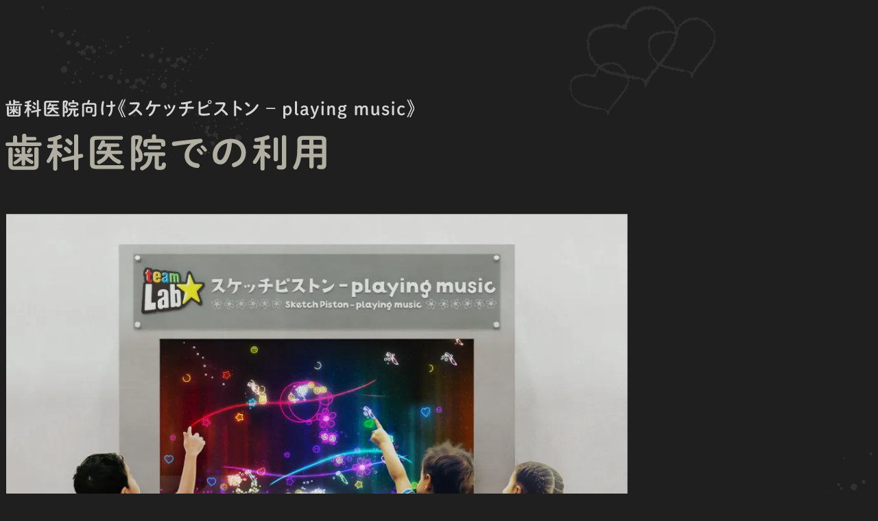

--- FILE ---
content_type: text/html
request_url: https://nomoca.net/teamlab_sketchpiston_gc/
body_size: 1472
content:
<!DOCTYPE html>
<html lang="ja">
<head prefix="og: http://ogp.me/ns# fb: http://ogp.me/ns/ fb# website: http://ogp.me/ns/ website#">
<meta charset="UTF-8">
<meta name="viewport" content="width=device-width, initial-scale=1, interactive-widget=resizes-content">
<meta name="format-detection" content="email=no, telephone=no, address=no">

<title>スケッチピストン – playing music</title>

<meta name="description" content="">

<!-- og -->
<meta property="og:url" content="https://nomoca.net/teamlab_sketchpiston_gc/" />
<meta property="og:type" content="website" />
<meta property="og:title" content="スケッチピストン – playing music" />
<meta property="og:description" content="" />
<meta property="og:site_name" content="スケッチピストン – playing music" />
<meta property="og:image" content="https://nomoca.net/teamlab_sketchpiston_gc/summary_large_image.jpg" />
<meta name="twitter:card" content="summary_large_image" />

<!-- Icons -->
<link rel="icon" href="/teamlab_sketchpiston_gc/favicon.ico" sizes="any"><!-- 32×32 -->

<!-- Windows & Android theme color -->
<meta name="theme-color" content="#FFFFFF">

<!-- CSS -->
<link rel="stylesheet" href="./assets/css/base.css">
<link rel="stylesheet" href="./assets/css/style-pc.css" media="(min-width: 1024px)">
<link rel="stylesheet" href="./assets/css/style-sp.css" media="(max-width: 1023px)">

</head>

<body>
<div id="wrap" class="wrap">

<header id="header" class="header">
    <hgroup class="header__title">
        <h1>
            <picture>
                <source srcset="./assets/images/main-title-1-sp.svg" media="(max-width: 1023px)">
                <img src="./assets/images/main-title-1-pc.svg" alt="歯科医院向け《スケッチピストン – playing music》">
            </picture>
        </h1>
        <h2>
            <picture>
                <source srcset="./assets/images/main-title-2-sp.svg" media="(max-width: 1023px)">
                <img src="./assets/images/main-title-2-pc.svg" alt="歯科クリニックでの利用">
            </picture>
        </h2>
    </hgroup>
    <div class="header__image">
        <img src="./assets/images/image-01.webp" srcset="./assets/images/image-01.webp, ./assets/images/image-01@2x.webp 2x" alt="スケッチピストン画像1">
    </div>
</header>

<main id="main" class="main">

    <section class="section">
        <h2 class="section__title">
            <picture>
                <source srcset="./assets/images/content-title-1-sp.svg" media="(max-width: 1023px)">
                <img src="./assets/images/content-title-1-pc.svg" alt="待合室が自由なクリエイティビティを高める「共創の場」に。">
            </picture>
        </h2>
        <p class="section__text">
            <picture>
                <source srcset="./assets/images/content-text-sp.svg" media="(max-width: 1023px)">
                <img src="./assets/images/content-text-pc.svg" alt="スケッチピストンとは">
            </picture>
        </p>
        <div class="section__remarks">
            <picture>
                <source srcset="./assets/images/content-remarks-1-sp.svg" media="(max-width: 1023px)">
                <img src="./assets/images/content-remarks-1-pc.svg" alt="備考）スケッチピストンとは">
            </picture>
        </div>
    </section>

    <section class="section">
        <img src="./assets/images/image-02.webp" srcset="./assets/images/image-02.webp, ./assets/images/image-02@2x.webp 2x" alt="スケッチピストン画像2">
    </section>

    <section class="section">
        <ol class="section__list">
            <li class="section__item">
                <picture>
                    <source srcset="./assets/images/content-list-1-sp.svg" media="(max-width: 1023px)">
                    <img src="./assets/images/content-list-1-pc.svg" alt="自由なクリエイティビティを高める">
                </picture>
            </li>
            <li class="section__item">
                <picture>
                    <source srcset="./assets/images/content-list-2-sp.svg" media="(max-width: 1023px)">
                    <img src="./assets/images/content-list-2-pc.svg" alt="省スペースで">
                </picture>
            </li>
            <li class="section__item">
                <picture>
                    <source srcset="./assets/images/content-list-3-sp.svg" media="(max-width: 1023px)">
                    <img src="./assets/images/content-list-3-pc.svg" alt="親子で楽しめる">
                </picture>
            </li>
        </ol>
        <div class="section__remarks">
            <picture>
                <source srcset="./assets/images/content-remarks-2-sp.svg" media="(max-width: 1023px)">
                <img src="./assets/images/content-remarks-2-pc.svg" alt="備考）スケッチピストンとは">
            </picture>
        </div>
    </section>

</main><!-- /#main -->

<footer id="footer" class="footer">
    <section class="footer__image">
        <img src="./assets/images/image-03.webp" srcset="./assets/images/image-03.webp, ./assets/images/image-03@2x.webp 2x" alt="スケッチピストン画像2">
    </section>
    <section class="footer__content">
        <h2 class="footer__title">
            <picture>
                <source srcset="./assets/images/content-contact-sp.svg" media="(max-width: 1023px)">
                <img src="./assets/images/content-contact-pc.svg" alt="お問い合わせ">
            </picture>
        </h2>
        <a href="https://genova.co.jp/contact" target="_blank" class="footer__button">
            <img src="./assets/images/button.svg" alt="お問い合わせはこちら">
        </a>
    </section>
</footer>
</div><!-- /#wrap -->

</body>
</html>


--- FILE ---
content_type: text/css
request_url: https://nomoca.net/teamlab_sketchpiston_gc/assets/css/base.css
body_size: 579
content:
@charset "UTF-8";

/*------------------------------------*\
    $CONTENTS
\*------------------------------------*/
/**
 * CONTENTS............目次
 * RESET...............リセット
 * ELEMENTS............要素
 */





/*------------------------------------*\
    $RESET
\*------------------------------------*/
*:where(:not(iframe, canvas, img, svg, video):not(svg *)) {
    all: unset;
    display: revert;
}

*,
*::before,
*::after { box-sizing: border-box }

ol, ul { list-style: none }

table { border-collapse: collapse }

textarea { white-space: revert }

:focus { outline: none }

a, button, select { cursor: pointer }

input:-webkit-autofill,
input:-webkit-autofill:hover,
input:-webkit-autofill:focus,
input:-webkit-autofill:active {
    -webkit-box-shadow: 0 0 0 1000px var(--white) inset !important;
    -webkit-text-fill-color: inherit !important;
}

input { -webkit-tap-highlight-color: rgba(0, 0, 0, 0) }

input:where(:not([type=datetime]):not([type=date]):not([type=month]):not([type=week]):not([type=time]):not([type=datetime-local]))::-webkit-calendar-picker-indicator {
    display: none !important;
}




/*------------------------------------*\
    $ELEMENTS
\*------------------------------------*/
html {
    height: -webkit-fill-available;
    background-color: #1f1f1f;
    scroll-behavior: smooth;
}

body {
    min-height: 100vh;
    min-height: 100dvh;
}

picture, img {
    display: block;
    width: 100%;
}

--- FILE ---
content_type: text/css
request_url: https://nomoca.net/teamlab_sketchpiston_gc/assets/css/style-pc.css
body_size: 1282
content:
@charset "UTF-8";

/*------------------------------------*\
    $CONTENTS
\*------------------------------------*/
/**
 * CONTENTS............目次
 * BODY................ボディ
 * HEADER..............ヘッダーパーツ
 * FOOTER..............フッターパーツ
 * MAIN................メインコンテンツ
 */





/*------------------------------------*\
    $BODY
\*------------------------------------*/
body {
}

.wrap {
    max-width: 1366px;
    margin-inline: auto;
    background-image:
        url(../images/decoration-splash-1.svg),
        url(../images/decoration-splash-2.svg),
        url(../images/decoration-splash-3.svg),
        url(../images/decoration-splash-4.svg);
    background-repeat: no-repeat;
    background-position:
        min(55.8476px, 100vw * (55.8476 / 1366)) min(1px, 100vw * (1 / 1366)),
        0 min(696.3674px, 100vw * (696.3674 / 1366)),
        0 min(2025.5206px, 100vw * (2025.5206 / 1366)),
        0 min(2482.3674px, 100vw * (2482.3674 / 1366));
    background-size:
        calc(100% * (330.6519 / 1366)),
        100%,
        100%,
        100%;
    overflow: hidden;
}





/*------------------------------------*\
    $HEADER
\*------------------------------------*/
.header {
    padding-top: calc(100% * (125.1426 / 1366));
    background-image: url(../images/decoration-heart.svg);
    background-repeat: no-repeat;
    background-position: min(876.6987px, 100vw * (876.6987 / 1366)) 0;
    background-size: calc(100% * (231.3563 / 1366));
}

    .header__title {
        width: calc(100% * (643.6064 / 1366));
        margin-inline: auto;
        margin-bottom: calc(100% * (68.0654 / 1366));
    }

        .header__title h2 {
            width: calc(100% * (505.9248 / 643.6064));
            margin-top: calc(100% * (23.8604 / 643.6064));
            margin-inline: auto;
        }


    .header__image {
        width: calc(100% * (980 / 1366));
        margin-inline: auto;
    }





/*------------------------------------*\
    $FOOTER
\*------------------------------------*/
.footer {
    padding-bottom: calc(100% * (153.5 / 1366));
}

    .footer__image {
        width: 100%;
    }

    .footer__content {
        padding-top: calc(100% * (99.5 / 1366));
        background-image:
            url(../images/decoration-cow.svg),
            url(../images/decoration-smiley.svg);
        background-repeat: no-repeat;
        background-position:
            min(178px, 100vw * (178 / 1366)) min(59px, 100vw * (59 / 1366)),
            min(991.75px, 100vw * (991.75 / 1366)) min(119px, 100vw * (119 / 1366));
        background-size:
            calc(100% * (316.83 / 1366)),
            calc(100% * (156.3425 / 1366));
    }

        .footer__title {
            width: calc(100% * (640.2295 / 1366));
            margin-inline: auto;
            margin-bottom: calc(100% * (45.1182 / 1366));
        }

        .footer__button {
            display: block;
            width: calc(100% * (344.5542 / 1366));
            margin-inline: auto;
        }
        @media (any-hover: hover) {
            .footer__button {
                transition: filter .3s ease-out;
            }
            .footer__button:hover {
                filter: contrast(0.75) opacity(0.8);
            }
        }





/*------------------------------------*\
    $MAIN
\*------------------------------------*/
.main {
    padding-top: calc(100% * (56.2482 / 1366));
    padding-bottom: calc(100% * (77.5 / 1366));
}


.section {
    width: calc(100% * (980 / 1366));
    margin-inline: auto;
}
.section + .section:not(:last-of-type) {
    margin-top: calc(100% * (69.849 / 1366));
    margin-bottom: calc(100% * (76.3795 / 1366));
}

    .section__title {
        width: calc(100% * (790.2021 / 980));
        padding-top: calc(100% * (131.2332 / 980));
        margin-inline: auto;
        margin-bottom: calc(100% * (52.5034 / 980));
        background-image: url(../images/icon-star.png);
        background-image:
            -webkit-image-set(
                url(../images/icon-star.png) 1x,
                url(../images/icon-star@2x.png) 2x
            );
        background-image:
            image-set(
                url(../images/icon-star.png) 1x,
                url(../images/icon-star@2x.png) 2x
            );
        background-repeat: no-repeat;
        background-position: 50% 0;
        background-size: calc(100% * (148 / 790.2021));
    }

    .section__text {
        width: calc(100% * (949.6705 / 980));
        margin-inline: auto;
        margin-bottom: calc(100% * (40.6924 / 980));
    }

    .section__remarks {
        width: calc(100% * (937 / 980));
        margin-inline: auto;
    }

    .section__list {
        display: grid;
        grid-template-columns: repeat(3, 1fr);
        grid-column-gap: calc(100% * (39.9702 / 936.3979));
        width: calc(100% * (936.3979 / 980));
        margin-inline: auto;
        margin-bottom: calc(100% * (51.917 / 980));
    }








--- FILE ---
content_type: text/css
request_url: https://nomoca.net/teamlab_sketchpiston_gc/assets/css/style-sp.css
body_size: 1016
content:
@charset "UTF-8";

/*------------------------------------*\
    $CONTENTS
\*------------------------------------*/
/**
 * CONTENTS............目次
 * BODY................ボディ
 * HEADER..............ヘッダーパーツ
 * FOOTER..............フッターパーツ
 * MAIN................メインコンテンツ
 */





/*------------------------------------*\
    $BODY
\*------------------------------------*/
body {
}

.wrap {
    max-width: 699px;
    margin-inline: auto;
    background-image:
        url(../images/decoration-splash-1.svg),
        url(../images/decoration-splash-2.svg),
        url(../images/decoration-splash-3.svg),
        url(../images/decoration-splash-4.svg);
    background-repeat: no-repeat;
    background-position:
        3.2% 0,
        50% 21%,
        50% 52%,
        50% 71%;
    background-size:
        50%,
        200%,
        200%,
        200%;
    overflow: hidden;
}





/*------------------------------------*\
    $HEADER
\*------------------------------------*/
.header {
    padding-top: calc(100% * (48 / 375));
    background-image: url(../images/decoration-heart.svg);
    background-repeat: no-repeat;
    background-position: 80% 0;
    background-size: 30%;
}

    .header__title {
        width: 92%;
        margin-inline: auto;
        margin-bottom: 12%;
    }

        .header__title h1 {
            width: calc(100% * (266.6074 / 345));
            margin-inline: auto;
            margin-bottom: 4%;
        }

        .header__title h2 {
            width: calc(100% * (337.2793 / 345));
            margin-inline: auto;
        }





/*------------------------------------*\
    $FOOTER
\*------------------------------------*/
.footer {
    padding-bottom: 16%;
}

    .footer__image {
        aspect-ratio: 5 / 2;
        width: 100%;
    }

        .footer__image img {
            width: 100%;
            height: 100%;
            object-fit: cover;
        }


    .footer__content {
        padding-top: 16%;
        padding-inline: 4%;
        background-image:
            url(../images/decoration-cow.svg),
            url(../images/decoration-smiley.svg);
        background-repeat: no-repeat;
        background-position:
            4% 40%,
            88% 48%;
        background-size:
            40%,
            24%;
    }

        .footer__title {
            width: 100%;
            margin-bottom: 8%;
        }

        .footer__button {
            display: block;
            width: calc(100% * (315 / 345));
            margin-inline: auto;
        }
        @media (any-hover: hover) {
            .footer__button {
                transition: filter .3s ease-out;
            }
            .footer__button:hover {
                filter: contrast(0.75) opacity(0.8);
            }
        }





/*------------------------------------*\
    $MAIN
\*------------------------------------*/
.main {
    margin-block: 16%;
}


.section {
    padding-inline: 4%;
    margin-top: 8%;
    margin-bottom: 16%;
}

    .section__title {
        padding-top: 30%;
        margin-bottom: 8%;
        background-image: url(../images/icon-star.png);
        background-image:
            -webkit-image-set(
                url(../images/icon-star.png) 1x,
                url(../images/icon-star@2x.png) 2x
            );
        background-image:
            image-set(
                url(../images/icon-star.png) 1x,
                url(../images/icon-star@2x.png) 2x
            );
        background-repeat: no-repeat;
        background-position: 50% 0;
        background-size: 30%;
    }

    .section__text {
        margin-bottom: 12%;
    }

    .section__list {
        width: calc(100% * (315 / 345));
        margin-inline: auto;
        margin-bottom: 12%;
    }

        .section__item + .section__item {
            margin-top: 12%;
        }








--- FILE ---
content_type: image/svg+xml
request_url: https://nomoca.net/teamlab_sketchpiston_gc/assets/images/decoration-cow.svg
body_size: 3970
content:
<?xml version="1.0" encoding="utf-8"?>
<!-- Generator: Adobe Illustrator 27.9.0, SVG Export Plug-In . SVG Version: 6.00 Build 0)  -->
<svg version="1.1" id="レイヤー_1" xmlns="http://www.w3.org/2000/svg" xmlns:xlink="http://www.w3.org/1999/xlink" x="0px"
	 y="0px" viewBox="0 0 316.8 271.6" style="enable-background:new 0 0 316.8 271.6;" xml:space="preserve">
<style type="text/css">
	.st0{fill:#3A3A3A;}
</style>
<g>
	<g id="_レイヤー_2">
		<g id="_レイヤー_1-2">
			<path id="decoration-cow" class="st0" d="M48.8,78.4c-7.2-1-14,1.3-20.8,3C14.2,85,7.6,95,3.9,108.1c-4.3,14.9-0.6,28.4,5.7,41.6
				c4.4,9.1,7.6,18.6,11.1,28c4.3,11.5,8.9,22.9,13.8,34.2c2.4,5.6,1.5,12.7,8.2,16.4c2.2-2.6,1.8-5.8,0.9-8.4
				c-4.8-14.1-7-29-14.3-42.2c-0.7-1.2-1.2-2.9-0.3-3.7c5.8-5.3,4.6-13.2,7.3-19.7c4.3-10,12.4-11.5,20.2-3.5
				c8.7,8.9,7.8,20.1,8.2,31c0.1,1.4-1.3,3.4-2.6,4.1c-4.3,2.5-3.3,6.2-1.8,9.2c4.2,8.1,5.1,17.1,8.2,25.5c1.8,5.1,0.7,10.7,0,16
				c-1.6,12.4,3.3,22.2,11.9,30.6c1.9,1.9,4.2,2.4,6.7,0.9c2.2-1.4,3.4-2.9,3.1-5.9c-0.7-7.5-2.9-14.6-5.3-21.6
				c-4.3-13-4.7-25.9,1.8-38.4c0.6-1.2,1.7-2,3.1-2.3c2.3,10,9.7,14.7,18.4,18c2.9,1.1,6.1,1.6,9.2,2.1c7.5,1.3,13.4,5.4,18.6,10.6
				c5.4,5.5,11.5,10.2,17.9,14.3c3.5,2.2,7.3,2.8,9.9-1.2c2.6-4,2.3-7.7-2.2-10.6c-7.7-4.9-15.4-9.9-23-14.9c-2-1.3-4.6-2.5-5.7-4.4
				c-5.1-9.3-15-13.1-22-20.1c-3.1-3.1-6.2-1.2-9.4-0.7c-2.1,0.4-4.8,1.9-6.3,0.1c-1.4-1.8-0.2-4.5,1-6.3c3.4-5.2,2.5-8.8-3.1-11.7
				c-2.5-1.3-3.9-3.8-4.8-6.9c4.3,2.2,9.5,1.3,13.3,4.4c-0.5,0.1-1.1,0.3-1.6,0.3c-1.5,0-3.7-1.9-4.4,0.3c-0.6,1.9,1.5,3.2,2.9,4.3
				c0.4,0.4,1,0.6,1.5,0.7c3.1,0.9,2.7,2.4,1,4.4c-0.9,1.1-1.4,2.6-2.1,3.9c-0.6,1.1-1.5,2.3-0.3,3.5c1,1,2.2,0.2,3.1-0.1
				c4.9-2,8.5-0.4,11.8,3.4c2.1,2.4,4.2,5.3,8.4,5.4c-0.1-0.8,0-1.6-0.2-2.2c-1-2.8-3.1-5.7-2.9-8.4c0.3-4.2,5.6-1.2,7.7-3.7
				c0.8-0.9,2.6-1.1,2.7-2.6c0.1-1.7-1.6-1.7-2.7-2.3c-5.5-3.3-13-4.8-13-13.6c0-1.1-1.1-3.1-2.9-2.9c-1.6,0.1-1.6,1.9-2.1,3
				c-0.8,1.9-1.7,3.7-2.5,5.6c-1.2,2.9-2.7,2.7-4.5,0.6c4.3-2.5,4.4-7.6,6.9-11.2c0.8-1.3,1-3.7,3.1-3.4c1.7,0.2,1.8,2.3,2.2,3.6
				c2.1,5.5,2.5,11.9,9,14.7c2.6,1.1,4.9,2.8,7.5,3.8c4.5,1.7,3,3.6,0.3,5.3c-2,1.3-4.3,2.2-6.6,2.8c-1.3,0.3-2.8-0.1-2.9,1.7
				c-0.1,1.8,0.8,3.2,2.2,4.4c1.4,1.3,2.3-0.1,3.3-0.8c7.6-5.7,16.8-7.1,25.4-9.8c5.3-1.6,10.8-3,16.1-4.8c1.7-0.6,4.1-1.4,4.2-3.3
				c0.2-2.2-2.5-2.5-4-3.3c-8.1-4.4-10.6-8.9-9.2-17.2c0.9-5.7,4.5-8.8,10.4-8.9c11.1-0.1,19.9,8.8,19.4,20c-0.2,4-0.5,7.7,2.1,11.1
				c1.2,1.6,0.7,3.4,0.7,5.3c-0.3,15.7-3.8,31.2-2.7,46.9c0.3,4.4,2.1,7.4,6.2,9.1c3.3,1.4,6.1,0.8,8.8-1.5c1.6-1.5,2.4-3.2,2.7-5.4
				c2.3-16.1,4.9-32.1,5.7-48.3c0.2-4.6,1.8-9.1,3.1-13.6c0.7-2.5,2.7-3,5.4-2.6c4.8,0.8,8,4.1,11.6,6.7c11,7.9,21,16.9,29.1,27.8
				c4.5,6.1,11,9.5,17.2,13.3c2.3,1.4,5.3,1.7,7.3-0.6c2-2.5,4.7-4.8,3-8.9c-2.7-6.7-8.3-11.1-13.1-15.8
				c-9.7-9.4-20.1-18.2-31.1-26.2c-12.4-9-13.2-22.3-2.3-35.1c5.9-6.9,10.7-15,17.9-20.7c7.5-5.9,16-8.3,25.7-5.8
				c6,1.6,12.2,4,18.6,0.9c11.2-5.4,12.8-14.6,4.3-23.4c-4.9-5.1-11.7-7.3-17.2-11.4c-2.1-1.6-18.5,4.9-19.8,7.4
				c-0.1,0.2-0.2,0.3-0.3,0.5c-1.8,3.6-3.6,7.2-5.4,10.7c-8.6-3.3-19.3,0.7-26.3-8c-2.4-2.9-3.2-6.2-3.4-9.8c-0.4-6.7-3.5-12-9-15.9
				c-1.8-1.3-3.5-1.5-5.2-0.2c-9.8,7.6-21.1,7.4-32.8,7.6c-14.6,0.2-29.4-0.5-43.9,3.1c-10,2.5-20.4-0.8-30.7,1.1
				c-5.2,1-10.2,2.7-14.8,5c-7.3,3.7-7.3,4.5-4.7,12.2c1.4,4,1.7,6.9-4,6.8c-5.8-0.1-8.2,2.3-6.4,8.4c0.6,2.1,1.4,4.7,0.4,7.4
				c-4.1-1.4-6.3-4.6-8.6-7.7c-5.8-7.5-5.8-7.5-14.4-4.6c-1.7,0.6-3.6,2-5.3,0.5c-1.9-1.7-0.2-3.5,0.6-5.1c3-6-1.9-6.2-5.4-7.5
				c3.2-1.3,6.5-0.2,9.3,0.7c9.7,3.4,18.2,0.9,25.6-5.2c13.7-11.4,29.3-15.2,46.6-13.2c5.6,0.6,10.8-1.1,16-2.1
				c14.1-2.7,28.3-2.4,42.4-1.8c16.2,0.6,27.9-6.2,38.2-17.4c4.3-4.6,8.3-9.8,15.4-10.4c2.8-0.2,2.4-2,2.3-4.1
				c-0.3-4.1-3.2-7.6-2.8-11.9c0.3-2.8-0.2-5.9,2.7-7.4c3.5-1.9,6.1,0.8,8.4,2.9c3.2,3,3.8,7.2,4.9,11.1c0.7,2.2,0.2,5,3,6.7
				c2.5-6.5,3.2-13,3-19.7c-0.1-3.3-1.5-7.5,4-8.3c3.7-0.6,8.3,2.9,9.2,7.5c1.8,9.3,0.5,18.3-4.1,26.5c-1.5,2.7-1.5,4.6-0.1,7.2
				c4.5,8.7,9.4,17,16.2,24.1c3.1,3.2,7,4.9,10.8,6.9c6.9,3.7,12.1,9.3,13.7,16.9c1.7,7.6-5.8,18-16.7,17.5
				c-3.5-0.2-7.3-0.4-10.5-1.6c-13.9-5.1-24.2,1-33,10.6c-5.9,6.4-11,13.6-15.9,20.8c-6.2,9-4,18,5.2,25.5
				c14.2,11.6,29.2,22.2,40.9,36.5c1.4,1.7,2.5,3.8,4.1,5.4c4.5,4.6,0.9,8.4-1.6,11.8c-2.3,3.1-6.3,3.4-9.7,1.7
				c-8-4.1-15.6-8.6-21.1-16.1c-9.2-12.4-21.4-21.7-34.1-30.3c-3.4-2.3-5.4-2.1-6.9,2.4c-3.4,10.1-2.6,20.7-4.1,31
				c-1.4,9.1-2.5,18.2-3.7,27.3c-0.9,7-3.6,10.1-9,10.3c-5.8,0.3-12.7-4.9-13.8-10.4c-1.6-7.5-0.4-14.9,0.1-22.4
				c0.5-8.6,1.2-17.1,2.1-25.7c0.7-7.1-1.9-9.4-8.7-6.5c-6.4,2.7-12.8,5.3-19.4,7.2c-8.2,2.3-16.4,4.9-24.6,7.2
				c-8.8,2.4-10.4,7.1-5.8,14.8c6.5,10.7,17.4,15.7,27.4,21.7c2.8,1.7,5.3,3.4,7.6,5.6c4.1,3.8,4.1,7.7,1.1,12
				c-2.7,3.8-7.5,4.9-12.1,2.2c-7.4-4.4-14.3-9.6-20.2-15.8c-5.3-5.6-11.6-8.6-19-9.9c-9.3-1.6-17.5-5.1-23.8-12.5
				c-3.1-3.6-4-0.6-4.7,1.7c-2.9,9.5-1.5,18.9,1.2,28.2c1.9,6.8,4.5,13.4,5.4,20.5c0.6,4.9-0.8,8.6-5.1,10.8c-4.3,2.2-8-0.2-10.6-3
				c-8.1-8.9-13.6-18.7-11.2-31.5c2.4-13.1-3.3-24.8-6.7-36.8c-0.8-3-2.2-5.9-3.1-9c-0.7-2.1-1.7-3.9-3.6-4.8
				c-5.9-2.9-11-6.9-16.4-10.6c-1.1-0.7-2.5-1.5-3.7-0.6c-1.8,1.2-0.5,2.9,0.1,4c6,12.3,8.4,25.8,12.9,38.6c0.9,2.4,1,4.8,1.2,7.1
				c0.2,3-1,6-4,6.5c-3.1,0.5-6-1.7-6.4-4.9c-1.8-14.1-9.2-26-14.1-38.9c-5.6-14.8-10.8-29.8-17.5-44.2c-6.6-14.2-5.8-28.9-0.3-44
				c5.6-15.4,17.7-19.4,31.5-22C40.4,75.8,44.9,75.7,48.8,78.4L48.8,78.4z M58.3,154.8c-0.8-1.1-1.5-2.2-2.4-3.1
				c-5.3-5.4-13.8-5.1-16.8,0.8c-2.5,4.8-3.8,10.1-4.7,15.5c-0.3,1.9,0.2,2.9,2,4c6,3.4,10.7,8.6,17,11.8c4.4,2.3,9,1.4,9.2-3.5
				C63,171.5,62.7,162.7,58.3,154.8L58.3,154.8z M273.4,41.3c-4.3-7.6-16-10.7-25.1-8.1c-3.8,1.1-5.6,3.1-6,6.9
				c-0.7,7,4.4,11.2,7.8,16.1c1.7,2.5,3.5,2.5,6,0.4c6.4-5.2,7.4-5.2,14.2-0.5c2.4,1.7,4.2,2,6.5,0.1c2.3-2,2.9-4,1.5-6.9
				C276.9,46.6,275.3,43.8,273.4,41.3L273.4,41.3z M241,76.3c4.1,5.8,9.8,6.5,15.3,7.4c5.6,0.9,9.5-1.2,11.5-7
				c2-5.7,2.3-11.2,0.8-17.1c-0.9-3.3-2.9-4.7-6-4.9c-3-0.2-5,1.1-5.9,4c-1.2,4.1-3.5,5.8-7.9,4.1c-2.6-1-6.8-1.9-7.7,0.8
				C240,67.8,236.4,72.7,241,76.3L241,76.3z M182.3,154.7c-0.7-0.9-1.2-1.9-2-2.7c-3.6-3.4-8.1-3.7-12.6-2.8
				c-3.3,0.7-5.8,2.6-6.5,6.2c-1.3,6,1.2,11.6,6.5,14.9s14,3.9,16.8,1.1C187.2,168.6,186.1,159.9,182.3,154.7L182.3,154.7z
				 M238.2,38.4c-3.3,3.3-6.1,6-8.8,8.7c-1.4,1.5-1.1,2.9,0.2,4.4c2.5,2.8,4.7,5.8,6.9,8.8c3,4,6.6,0,9.5-0.7
				c2.9-0.8,0.1-3.5-0.9-4.8C241.7,50,239.2,45,238.2,38.4L238.2,38.4z M274.7,6c-1.1-0.8-1.7-2.9-3.4-2.4c-2,0.6-1.6,2.6-1.5,4.3
				c0.1,1.7-0.1,3.3,0,5c0.4,6-2.1,11.6-2.5,17.6c-0.1,2.6,1.1,4,3,4.7c2.2,0.8,2.8-1.5,3.5-2.9c2.1-4,3.2-8.4,3.5-12.8
				C277.5,14.8,277.8,10,274.7,6L274.7,6z M81.8,99.2c0.6-1,0.8-1.2,0.8-1.3c-0.3-3-1.2-6-0.8-8.8c0.6-4.9,5.2-2,7.7-3.3
				c2.1-1.1,4.1-1.5,2.6-4.8c-1.3-2.9-2.4-3.7-5.4-1.9c-6.6,3.8-13.7,5.9-21.4,4.7c-1.8-0.3-3.4-0.7-4.2,1.5c-0.3,0.8-1,1.9-0.2,2.6
				c1.3,1.2,2.9,0.4,4.2-0.1c4.7-2,7.6-0.2,10,3.9C76.8,94.4,78.6,97.3,81.8,99.2z M254.4,12.7c-1.3-1.2-2.6-3.9-5-2.9
				c-2.1,0.8-1.9,3.6-1.5,5.5c1,4.3,2.3,8.6,3.7,12.7c0.9,2.6,3.3,1.8,5.3,1.8c1.3,0,2.3-0.6,2-2C257.8,22.7,257.7,17.4,254.4,12.7z
				 M285.4,60.9c-3-3.9-6.5-4-11.4-0.3c-2.6,2-2.3,5.6-0.8,6.9c3.6,3.1,7.6,1.3,11.2-1C287,64.9,287.9,63.2,285.4,60.9z M121.1,91.6
				c8.5-7.7,16.8-3.6,24,0.2c11.8,6.2,18.1,16,17.3,30.1c-0.4,7.1-5.1,12.2-12.3,13.6c-15,3-38.5-10.8-36.5-32.8
				C114,97.9,117.2,93.9,121.1,91.6L121.1,91.6z M154.2,102c-5.5-7.8-13-11-21.4-11.8c-8.9-0.9-17.9,9.1-17,18
				c1.4,13.2,9.8,20.6,21.1,24.4c11.4,3.8,24.4-1.7,23-16.3C159.4,111,157.9,105.6,154.2,102z M200.3,92.9c-2-0.1-4.4-1.9-5.8-0.1
				c-1.3,1.8-0.2,4.2,1,6.3c3.7,6.3,6.6,12.6,1.8,19.7c-0.5,0.8-0.9,2.1,0.4,3c6.4-3.5,12.1-2.4,17.3,3.2c1,1.1,1.9,2.9,3.4,2.5
				c1.8-0.5,2.1-2.6,2-4.2c-0.5-7.3,3.6-10.7,9.8-12.6c1.4-0.4,3.2-0.8,3.3-2.6c0.1-2.1-1.8-2.6-3.2-3.4c-3.9-2.2-7.7-4.7-9.5-9.1
				c-1,3.4-2.5,6.6,2.8,8.1c1.5,0.4,5.7,4.1,1.8,5.6c-5.9,2.2-5.5,6.3-5.9,10.6c-0.1,1.3,0.2,2.8-1.2,3.5c-1.7,0.8-2.8-0.7-3.7-1.8
				c-1.9-2.3-4.4-7-5.5-6.7c-8.5,2.6-6.8-4-8.5-8.1c-1.3-3.2-4.3-7-2.6-9.7c1.5-2.3,5.8,0.1,8.8,0.9c0.4,0.1,0.7,0.2,1.1,0.3
				c3.8,0.9,5-0.5,3.6-4.1C207.3,96.6,204,93.2,200.3,92.9L200.3,92.9z M94.1,144.1c-4.4,4.7-8.8,3-13.6,0.3
				c-5.8-3.4-9.8-7.8-8.7-14.7c0.9-5.6,8.9-8.6,14.1-5.9c3.3,1.7,6.7,3.1,9.3,6C100.1,135.4,99.8,139.6,94.1,144.1L94.1,144.1z
				 M93.1,131.3c-4.6-6-11-8-15.2-4.7c-4.4,3.5-4.9,7.6-1.4,12.2c4.3,5.5,10.8,7.2,15.1,3.8C96.5,138.7,96.8,136.3,93.1,131.3
				L93.1,131.3z M219.9,88.3c-0.4-1.6-0.2-4.4-2.1-4.5c-2.3-0.1-3.7,2-3.9,4.5c2.6-2.1,4.5-2.5,4.9,1.8c0.2,1.9,0.6,4.1,2,5.7
				C220.6,93.2,220.5,90.7,219.9,88.3L219.9,88.3z"/>
		</g>
	</g>
</g>
</svg>


--- FILE ---
content_type: image/svg+xml
request_url: https://nomoca.net/teamlab_sketchpiston_gc/assets/images/decoration-smiley.svg
body_size: 1447
content:
<?xml version="1.0" encoding="utf-8"?>
<!-- Generator: Adobe Illustrator 27.9.0, SVG Export Plug-In . SVG Version: 6.00 Build 0)  -->
<svg version="1.1" id="レイヤー_1" xmlns="http://www.w3.org/2000/svg" xmlns:xlink="http://www.w3.org/1999/xlink" x="0px"
	 y="0px" viewBox="0 0 156.3 169.5" style="enable-background:new 0 0 156.3 169.5;" xml:space="preserve">
<style type="text/css">
	.st0{fill:#3A3A3A;}
</style>
<g>
	<g id="_レイヤー_2">
		<g id="_レイヤー_1-2">
			<path id="decoration-smiley" class="st0" d="M120.4,75.3C102.2,75.3,86,64,80.1,47.2c-2.6-7.5-1.7-16.3,2.5-24.7
				c5-9.9,14.2-17.7,24.5-20.9c3.4-1,6.9-1.6,10.5-1.6c17,0,33.2,11.8,37.5,27.5c2.6,8.7,0.6,20.4-5.2,30.4
				c-5.1,8.7-12.2,14.7-19.5,16.3C127.2,75,123.8,75.3,120.4,75.3L120.4,75.3z M116.2,4.8c-9.2,0-17.2,2.6-23.9,7.7
				c-4.9,3.8-8.3,10.7-9.3,19c-1.2,10.1,1.2,20.3,6.4,26.6c7,8.6,18.1,13.7,29.9,13.7l0,0c6.6,0,12.9-1.7,18.2-4.8
				c10.7-6.3,18.4-25.2,15.4-38.2l0-0.1l0-0.1c-4.4-9.3-10.3-19.4-24.3-22.4C124.2,5.3,120.1,4.8,116.2,4.8L116.2,4.8z M140.1,30.4
				c-2.8-9.5-14.1-15.1-23.4-15.1c-3.3,0-6.2,0.7-8.3,2.1l-0.5,0.3c-2.1,1.3-2.9,2.1-2.3,3.2c0.4,0.8,1,1.2,1.8,1.2
				c0.8,0,1.7-0.3,2.9-0.9c2.7-1.4,5.6-2.1,8.6-2.1c6.6,0,12.9,3.5,16.5,9.2l0.1,0.2c1.2,1.8,2.3,3.6,4,4.6
				C140.2,32.3,140.4,31.5,140.1,30.4z M99.8,49.1c5-1.6,7.1-4.9,6.3-10.2c-0.3-2.1-0.6-2.9-1.9-2.9c-0.2,0-0.5,0-0.8,0.1
				c-2.6,0.5-7.2,7.2-6.7,10.6c0.4,2.6,1.5,2.6,1.9,2.6C99,49.3,99.4,49.2,99.8,49.1z M126,56.8c0.9-0.1,2-1,3-2.4
				c1.6-2.3,2.4-5.2,2-7.3c-0.1-1.3-0.8-1.5-1.4-1.5c-0.1,0-0.2,0-0.3,0c-0.6,0-1.6,0.7-2.8,2.5c-1.7,2.5-2.6,5.6-2.2,7.1
				c0.4,1.4,0.8,1.7,1.4,1.7C125.7,56.8,125.8,56.8,126,56.8L126,56.8z M52.2,169.5c-10.6,0-20.7-3.1-29.3-8.8
				C-3,143.2-3.5,125.3,4.7,96.4c4.3-15.2,20.7-21.3,34.4-24.9c4.4-1.1,8.9-1.6,13.3-1.6c18.5,0,36.4,9.8,46.8,25.5
				c8.3,12.6,8.3,27.8-0.1,44c-7.8,15.2-19.7,25.1-34.2,28.6C60.8,169,56.5,169.5,52.2,169.5L52.2,169.5z M52.1,74.1
				c-3.6,0-7.2,0.4-10.6,1.2C19.1,79.6-0.5,99.5,6.2,134.1c3.3,17.2,24.6,33,44.6,33l0,0c2.7,0,5.4-0.3,7.9-0.9
				c14.5-3.5,27.3-12.9,35.1-25.9c6.1-10.1,8.3-21,6.1-30C94.6,89.3,74.5,74.1,52.1,74.1L52.1,74.1z M50.2,146.1
				c3.5-0.4,7.4-1.9,11.7-4.5c6.9-4.1,10.9-8.4,13-13.8c0.8-2.2,0.2-4.3-1.6-5.4c-0.3-0.2-0.6-0.3-0.8-0.3c-0.7,0-1.4,1.1-2.1,2.2
				c-5.8,9.5-14.5,14.7-24.3,14.7c-4.8,0-9.8-1.2-14.8-3.6c-0.2-0.1-0.4-0.2-0.6-0.3c-0.7-0.4-1.4-0.7-2-0.7c-0.3,0-0.7,0.1-1.1,0.7
				c-0.5,0.7-0.3,1.3,0.4,2.7c0.1,0.2,0.2,0.4,0.3,0.6c2.6,5.6,7.9,8.6,15,8.6C45.2,147.1,47.6,146.8,50.2,146.1L50.2,146.1z
				 M32.3,114.9c4.3-1.3,3.5-6.7,2.9-9c-0.3-2.3-1.3-5.2-4.2-5.2c-0.4,0-0.8,0.1-1.2,0.1c-3.5,0.8-3.7,3.5-3,7.9
				c0.3,1.9,1.3,6.3,4.3,6.3C31.5,115.1,31.9,115,32.3,114.9L32.3,114.9z M68.3,111c1-0.2,1.7-0.7,2.2-1.6c0.7-1.2,0.7-3.1,0-5
				c-0.8-0.9-1.3-2.1-1.8-3.3c-0.9-2.3-1.5-3.7-3.2-3.7c-0.3,0-0.6,0-0.9,0.1c-2.8,0.6-3.8,3.4-3,8.8c0.4,3,2.5,4.9,5.4,4.9
				C67.4,111.2,67.8,111.1,68.3,111z"/>
		</g>
	</g>
</g>
</svg>


--- FILE ---
content_type: image/svg+xml
request_url: https://nomoca.net/teamlab_sketchpiston_gc/assets/images/content-remarks-1-pc.svg
body_size: 50676
content:
<?xml version="1.0" encoding="UTF-8"?><svg xmlns="http://www.w3.org/2000/svg" viewBox="0 0 937 215"><defs><style>.cls-1{fill:#b1afa1;}.cls-1,.cls-2{stroke-width:0px;}.cls-2{fill:#53595d;mix-blend-mode:multiply;opacity:.5;}.cls-3{isolation:isolate;}</style></defs><g class="cls-3"><g id="_レイヤー_2"><g id="_レイヤー_1-2"><g id="content-1"><g id="content-remarks"><rect id="bg" class="cls-2" width="937" height="215" rx="27.16" ry="27.16"/><path id="text" class="cls-1" d="m49.97,50.81c0-.38.06-.83.18-1.2.13-.45.51-.64.9-.64.45,0,.88.27.88.74,0,.06-.02.14-.03.22-.06.24-.1.56-.1.8,0,1.01.54,1.55,3.54,1.55,1.55,0,3.04-.19,4.37-.46.1-.02.18-.03.26-.03.53,0,.85.43.85.88,0,.38-.24.78-.78.91-1.41.32-2.96.5-4.69.5-3.86,0-5.36-1.09-5.36-3.27Zm5.46-7.96c1.17,0,2.24-.08,3.02-.21.66-.08,1.01.4,1.01.88,0,.38-.22.77-.72.86-.96.14-2.08.22-3.3.22s-2.46-.1-3.49-.3c-.48-.11-.7-.5-.7-.88,0-.51.38-1.02,1.06-.9.85.18,1.94.32,3.12.32Zm9.96,6.32c0-3.65,3.03-6.64,7.43-6.64,3.91,0,6.16,2.45,6.16,5.63,0,2.9-1.71,5.03-4.47,5.91-.13.05-.26.06-.37.06-.54,0-.9-.45-.9-.91,0-.35.19-.7.67-.88,2.27-.82,3.19-2.19,3.19-4.18,0-2.1-1.42-3.83-3.86-4-.16,2.66-.82,5.06-1.81,6.8-.88,1.55-1.83,2.02-3.06,2.02-1.63,0-2.99-1.31-2.99-3.81Zm1.84,0c0,1.47.58,2.02,1.15,2.02.5,0,.93-.26,1.39-1.07.82-1.42,1.41-3.49,1.6-5.84-2.38.46-4.15,2.53-4.15,4.9Zm22.67-8.2c0-.43.43-.64.85-.64s.85.21.85.64v1.04h5.27c.42,0,.62.37.62.72s-.21.74-.62.74h-10c-.72,0-.91.19-.91.75v2.42c0,3.06-.51,5.41-1.49,7.39-.21.42-.54.59-.86.59-.43,0-.82-.3-.82-.78,0-.14.03-.29.11-.46.86-1.79,1.34-3.92,1.34-6.87v-2.61c0-1.28.61-1.89,2.19-1.89h3.47v-1.04Zm3.73,8.44c1.15,0,1.73.54,1.73,1.2,0,.37-.18.78-.54,1.15-.35.37-.75.72-1.2,1.04.96.37,2.03.62,3.2.8.45.06.67.43.67.78,0,.45-.34.91-.98.82-1.67-.24-3.19-.7-4.53-1.42-1.54.78-3.33,1.33-5.09,1.55-.62.08-.98-.35-.98-.8,0-.34.22-.69.72-.75,1.42-.18,2.71-.51,3.81-.96-.77-.58-1.44-1.26-2.05-2.02h-.91c-.38,0-.59-.35-.59-.7s.21-.69.59-.69h6.15Zm-6.69-3.15c-.38,0-.59-.35-.59-.69,0-.35.21-.69.59-.69h1.76v-.48c0-.45.4-.66.8-.66s.8.21.8.66v.48h2.64v-.48c0-.45.4-.66.8-.66s.8.21.8.66v.48h2.18c.4,0,.61.34.61.69s-.21.69-.61.69h-2.18v.8c0,1.14-.48,1.52-1.76,1.52h-2.32c-1.28,0-1.76-.38-1.76-1.52v-.8h-1.76Zm3.36.58c0,.35.06.43.43.43h1.79c.37,0,.42-.08.42-.43v-.58h-2.64v.58Zm.13,3.97c.48.46,1.01.88,1.58,1.23.45-.27.86-.58,1.23-.9.1-.08.14-.14.14-.21,0-.08-.11-.13-.3-.13h-2.66Zm10.97.93c0-.43.37-.83.86-.83.18,0,.37.06.56.18.9.54,2.13,1.62,2.87,2.53.21.26.29.51.29.74,0,.51-.43.9-.93.9-.27,0-.56-.11-.78-.4-.74-.9-1.71-1.87-2.5-2.45-.27-.19-.37-.43-.37-.66Zm10.74-6.08c-.4,0-.61-.38-.61-.77s.21-.77.59-.77h1.54v-2.95c0-.42.42-.62.82-.62s.82.21.82.62v2.95h1.1c.4,0,.61.38.61.77s-.21.77-.61.77h-1.1v1.55c.59.46,1.23,1.15,1.7,1.79.13.18.18.34.18.5,0,.38-.35.67-.7.67-.21,0-.43-.1-.58-.32-.18-.27-.38-.54-.59-.8v5.79c0,.46-.4.69-.82.69s-.82-.22-.82-.69v-2.31l.05-3.28c-.3.82-.67,1.58-1.07,2.24-.16.26-.38.37-.61.37-.37,0-.74-.32-.74-.72,0-.14.05-.29.14-.45.85-1.33,1.55-3.04,2.06-5.04h-1.36Zm13.49,1.42c.43,0,.64.38.64.77s-.21.77-.64.77h-2.61c.9,1.39,2.03,2.67,3.18,3.65.27.24.38.5.38.74,0,.45-.37.83-.83.83-.22,0-.46-.1-.69-.32-1.09-1.1-1.99-2.24-2.67-3.39l.06,2.67v2.03c0,.46-.42.71-.82.71s-.83-.24-.83-.71v-2.03l.06-2.66c-.75,1.25-1.78,2.56-3.01,3.67-.21.18-.42.26-.62.26-.43,0-.8-.37-.8-.79,0-.22.11-.46.35-.67,1.28-1.07,2.4-2.48,3.28-3.99h-2.26c-.42,0-.64-.38-.64-.77s.22-.77.64-.77h2.99v-1.9h-1.7c-.13.27-.24.53-.37.77-.19.35-.5.5-.78.5-.42,0-.82-.3-.82-.74,0-.13.03-.27.11-.42.5-.83.88-1.86,1.22-3.07.1-.4.42-.58.75-.58.4,0,.83.29.83.77,0,.06-.02.14-.03.22-.1.35-.21.7-.32,1.04h1.1v-2.4c0-.48.42-.71.83-.71s.82.22.82.71v2.4h2.54c.42,0,.62.37.62.75s-.21.75-.62.75h-2.54v1.9h3.17Zm12.11-3.68c-.03-.7-.05-1.46-.05-2.24,0-.51.45-.75.88-.75s.9.24.9.74c0,.8.02,1.55.05,2.26h4.07c.43,0,.66.4.66.79s-.22.8-.66.8h-3.99c.18,2.21.51,3.92.98,5.28.85,2.46,1.47,3.06,1.94,3.06.3,0,.5-.16.61-1.23.05-.46.42-.69.78-.69.43,0,.88.32.83.86-.19,1.95-.94,2.83-2.19,2.83-1.46,0-2.58-1.09-3.62-4.19-.51-1.52-.9-3.47-1.09-5.92h-7.14c-.42,0-.64-.4-.64-.8s.22-.79.64-.79h7.04Zm-4.42,5.43h-1.76c-.43,0-.64-.38-.64-.77s.21-.77.64-.77h5.01c.43,0,.66.38.66.77s-.22.77-.66.77h-1.52v3.39c.75-.16,1.49-.34,2.14-.51.08-.02.16-.03.24-.03.46,0,.77.38.77.79,0,.3-.18.61-.61.74-1.87.53-4.42,1.07-6.4,1.3-.61.06-.93-.37-.93-.82,0-.37.24-.74.74-.8.72-.08,1.52-.19,2.32-.34v-3.71Zm9.08-7.16c.21.21.3.42.3.62,0,.42-.38.77-.8.77-.19,0-.38-.06-.56-.24-.32-.32-.56-.54-.91-.82-.21-.18-.3-.38-.3-.58,0-.38.35-.72.77-.72.16,0,.34.05.5.16.35.26.67.5,1.01.8Zm19.97,4.32c.42.21.59.54.59.86,0,.46-.34.88-.86.88-.18,0-.35-.03-.56-.14-2.21-1.14-4.53-2.95-6.23-4.91-1.7,2-3.92,3.87-6.21,5.17-.16.1-.3.13-.45.13-.46,0-.83-.42-.83-.85,0-.27.14-.56.5-.77,2.45-1.42,4.67-3.38,6.31-5.59.21-.27.5-.4.78-.4.46,0,.9.32.9.77,0,.08-.02.16-.05.26,1.57,1.82,3.87,3.5,6.12,4.59Zm-7.52,4.39c-.48.96-1.01,1.89-1.58,2.79,1.44-.11,2.88-.22,4.31-.42-.22-.24-.46-.46-.67-.66-.19-.18-.27-.37-.27-.54,0-.4.38-.75.85-.75.21,0,.42.08.62.24.94.77,2,1.86,2.71,2.77.18.22.26.45.26.64,0,.46-.42.8-.87.8-.29,0-.59-.13-.83-.45-.18-.24-.38-.5-.59-.74-2.82.46-5.68.75-8.6.9-.58.03-.86-.4-.86-.82s.26-.8.82-.82c.37-.02.74-.03,1.1-.05.61-.94,1.2-1.89,1.68-2.9h-3.3c-.46,0-.7-.4-.7-.78s.24-.79.7-.79h11.57c.48,0,.7.38.7.79s-.22.78-.7.78h-6.34Zm3.06-4.47c.48,0,.7.38.7.78s-.22.78-.7.78h-5.04c-.46,0-.71-.4-.71-.78s.24-.78.71-.78h5.04Zm12.17,8.92c0,.45-.42.67-.83.67s-.85-.22-.85-.67v-5.06c-.37.3-.74.58-1.1.83-.18.13-.37.18-.53.18-.43,0-.77-.38-.77-.79,0-.26.13-.51.42-.7,1.55-.99,2.98-2.64,3.63-4.03.03-.08.05-.13.05-.18,0-.11-.1-.16-.29-.16h-2.85c-.4,0-.59-.38-.59-.77s.19-.75.59-.75h1.44v-2.21c0-.45.42-.66.85-.66s.83.21.83.66v2.21h.46c.91,0,1.42.42,1.42,1.15,0,.26-.06.56-.21.9-.35.83-.9,1.68-1.55,2.48.67.32,1.39.75,1.86,1.12.27.21.38.45.38.67,0,.42-.35.77-.75.77-.18,0-.35-.06-.53-.21-.32-.26-.69-.51-1.09-.75v5.3Zm5.39-6.91h-2.3c-.46,0-.7-.42-.7-.82s.24-.82.7-.82h2.3v-4.69c0-.53.45-.78.9-.78s.9.26.9.78v4.69h2.59c.48,0,.7.4.7.82s-.22.82-.7.82h-2.59v5.19h3.09c.48,0,.71.4.71.82s-.22.82-.71.82h-8.18c-.46,0-.7-.42-.7-.82s.24-.82.7-.82h3.3v-5.19Zm13.12-.8c.24.21.34.46.34.7,0,.5-.43.98-.94.98-.19,0-.4-.06-.59-.22-.56-.45-1.41-1.04-1.97-1.36-.32-.18-.45-.45-.45-.7,0-.46.42-.93.98-.93.14,0,.32.03.48.11.75.37,1.54.86,2.16,1.42Zm7.65-1.67c.48,0,.96.35.96.87,0,.16-.05.34-.14.51-2.13,3.95-6.07,6.64-10.24,7.83-.11.03-.24.05-.34.05-.56,0-.9-.45-.9-.91,0-.37.22-.75.74-.91,3.95-1.18,7.07-3.38,9.08-6.93.21-.35.53-.5.85-.5Zm-5.75-1.95c.24.21.34.46.34.7,0,.5-.43.96-.94.96-.19,0-.4-.06-.59-.22-.56-.45-1.41-1.02-1.97-1.34-.32-.18-.45-.43-.45-.7,0-.46.43-.94.99-.94.14,0,.32.05.48.13.72.37,1.52.86,2.15,1.42Zm3.31-.96c0-.32.32-.61.67-.61.14,0,.3.05.45.18.43.38.91.9,1.25,1.39.11.14.14.29.14.43,0,.35-.3.64-.64.64-.19,0-.38-.1-.53-.3-.38-.53-.82-.99-1.18-1.36-.11-.13-.16-.26-.16-.37Zm1.58-1.28c0-.32.3-.59.67-.59.16,0,.32.06.48.19.42.35.9.85,1.23,1.31.13.16.18.32.18.48,0,.35-.3.61-.64.61-.19,0-.4-.08-.56-.29-.37-.46-.82-.94-1.18-1.33-.13-.13-.18-.26-.18-.38Zm17.94,5.91c.58,0,.86.45.86.91s-.29.91-.86.91h-11.68c-.58,0-.86-.46-.86-.91s.29-.91.86-.91h11.68Zm8.12-.21c.24.21.34.46.34.7,0,.5-.43.98-.94.98-.19,0-.4-.06-.59-.22-.56-.45-1.41-1.04-1.97-1.36-.32-.18-.45-.45-.45-.71,0-.46.42-.93.98-.93.14,0,.32.03.48.11.75.37,1.54.86,2.16,1.42Zm7.65-1.66c.48,0,.96.35.96.86,0,.16-.05.34-.14.51-2.13,3.95-6.07,6.64-10.24,7.83-.11.03-.24.05-.34.05-.56,0-.9-.45-.9-.91,0-.37.22-.75.74-.91,3.95-1.18,7.07-3.38,9.08-6.93.21-.35.53-.5.85-.5Zm-5.75-1.95c.24.21.34.46.34.7,0,.5-.43.96-.94.96-.19,0-.4-.06-.59-.22-.56-.45-1.41-1.02-1.97-1.34-.32-.18-.45-.43-.45-.7,0-.46.43-.94.99-.94.14,0,.32.05.48.13.72.37,1.52.86,2.15,1.42Zm22.83,3.83c.58,0,.86.45.86.91s-.29.91-.86.91h-11.68c-.58,0-.86-.46-.86-.91s.29-.91.86-.91h11.68Zm6.97-5.75c.51,0,1.04.34.91.96-.51,2.23-.85,4.56-.85,6.61,0,1.78.16,3.47.35,4.75.1.59-.42.94-.91.94-.42,0-.82-.22-.9-.72-.22-1.33-.37-3.07-.37-4.99,0-2.14.34-4.59.88-6.93.1-.43.48-.62.88-.62Zm7.91,2.34v.61c.62-.06,1.22-.16,1.76-.26.62-.13.96.3.96.75,0,.37-.22.75-.7.85-.62.13-1.31.22-2,.3.02,1.38.05,2.75.19,4.11.88.34,1.79.83,2.67,1.49.3.22.43.51.43.78,0,.45-.37.86-.85.86-.19,0-.4-.08-.61-.24-.53-.42-1.07-.77-1.58-1.06-.18,1.33-1.09,2.29-3.07,2.29-1.79,0-2.91-.9-2.91-2.34,0-1.33,1.07-2.32,3.15-2.32.34,0,.69.03,1.06.08-.1-1.17-.13-2.34-.14-3.51-.69.05-1.36.06-1.98.06-.32,0-.61,0-.88-.03-.5-.05-.74-.45-.74-.85s.27-.83.83-.8c.24.02.5.03.78.03.62,0,1.28-.02,1.97-.06v-2.38c0-.5.42-.74.83-.74s.83.24.83.74v1.62Zm-1.42,7.52c-.42-.11-.8-.18-1.14-.18-1.12,0-1.47.35-1.47.82,0,.5.43.75,1.23.75s1.36-.38,1.38-1.39Zm16.56-5.09v.37h4.87c.46,0,.7.42.7.83s-.24.83-.7.83h-4.98c-.38,3.2-1.71,5.17-3.91,6.53-.21.13-.42.18-.59.18-.54,0-.93-.45-.93-.93,0-.29.14-.61.51-.83,1.79-1.1,2.72-2.58,3.04-4.95h-5.23c-.46,0-.69-.42-.69-.83s.22-.83.69-.83h5.35c.02-.16.02-.32.02-.5v-1.84c-1.15.16-2.3.29-3.31.34-.61.03-.94-.43-.94-.88,0-.42.27-.82.86-.85,2.47-.13,5.67-.7,7.7-1.34.11-.03.21-.05.3-.05.54,0,.91.46.91.93,0,.32-.19.66-.64.8-.86.27-1.9.53-3.02.74v2.29Zm21.63.98c.58,0,.86.45.86.91s-.29.91-.86.91h-11.68c-.58,0-.86-.46-.86-.91s.29-.91.86-.91h11.68Zm14.16,3.92c-.5-.8-1.02-1.54-1.52-2.16-.14-.19-.21-.38-.21-.54,0-.45.43-.8.91-.8.27,0,.58.11.82.4,1.17,1.39,2.47,3.38,3.22,4.98.08.18.11.34.11.48,0,.56-.5.94-.99.94-.32,0-.66-.18-.83-.56-.18-.4-.4-.8-.62-1.23-3.28.67-6.58,1.06-9.76,1.26-.62.05-.94-.43-.94-.91,0-.45.27-.88.83-.91.45-.03.9-.05,1.36-.08,1.25-3.15,2.35-6.66,3.11-9.67.11-.48.53-.69.94-.69.51,0,1.02.32,1.02.88,0,.06-.02.16-.03.24-.72,2.9-1.84,6.24-2.96,9.06,1.86-.18,3.71-.4,5.55-.69Zm16.78-5.49c1.47-.02,2.16.61,2.16,1.58,0,.27-.05.58-.16.91-.99,2.96-3.6,5.33-6.74,6.56-.14.05-.27.08-.4.08-.54,0-.93-.46-.93-.93,0-.34.19-.67.66-.86,2.8-1.12,4.74-2.93,5.54-5.04.05-.13.08-.24.08-.32,0-.19-.16-.27-.51-.27l-8.1.1c-.54.02-.82-.43-.82-.86s.26-.86.78-.86l8.44-.08Zm.13-3.49c.53,0,.8.43.8.86s-.27.86-.8.86h-6.98c-.51,0-.78-.43-.78-.86s.27-.86.78-.86h6.98Zm10,5.63c.46,0,.93.34.93.86,0,.13-.02.26-.08.4-.51,1.26-1.31,2.48-2.29,3.46-.24.24-.51.34-.75.34-.51,0-.94-.4-.94-.86,0-.24.1-.48.34-.71.8-.78,1.46-1.81,1.94-2.91.18-.4.51-.58.86-.58Zm4.67,5.19c0,1.62-.8,2.24-2.19,2.24-.37,0-.78-.02-1.23-.1-.51-.1-.75-.5-.75-.91,0-.53.38-1.06,1.07-.94.3.05.5.06.69.06.35,0,.5-.11.5-.58v-6.48h-4.64c-.51,0-.77-.43-.77-.85s.26-.85.77-.85h4.64v-2.38c0-.54.5-.82.98-.82s.94.26.94.78v2.42h4.58c.51,0,.77.42.77.85s-.26.85-.77.85h-4.58v6.71Zm5.28-1.91c.21.26.3.51.3.74,0,.53-.46.93-.96.93-.3,0-.64-.14-.9-.5-.62-.83-1.47-2.22-1.92-3.23-.06-.14-.1-.29-.1-.42,0-.51.45-.82.91-.82.35,0,.69.16.88.54.4.82,1.17,2.02,1.78,2.75Zm-2.99-9.28c0-.32.32-.56.66-.56.19,0,.37.06.51.24.37.45.77,1.06,1.04,1.57.06.13.1.26.1.37,0,.37-.3.62-.62.62-.22,0-.45-.11-.59-.38-.26-.48-.66-1.09-.98-1.52-.08-.11-.11-.22-.11-.34Zm1.74-1.01c0-.3.3-.54.64-.54.19,0,.38.06.54.24.37.42.78.98,1.07,1.49.08.14.11.27.11.4,0,.37-.3.62-.64.62-.22,0-.45-.11-.61-.38-.27-.48-.66-1.04-.99-1.47-.1-.13-.13-.24-.13-.35Zm8.29,1.18c.51,0,1.02.34.91.99-.54,2.62-.74,4.8-.74,7.08,0,1.17.14,2.69.29,3.76.08.62-.42.98-.91.98-.43,0-.86-.24-.93-.79-.14-1.02-.27-2.61-.27-3.95,0-2.38.19-4.55.75-7.39.1-.46.5-.67.9-.67Zm7.27,9.84c.72,0,1.6-.08,2.42-.24.66-.13,1.04.38,1.04.88,0,.37-.21.75-.7.85-.94.19-1.89.27-2.77.27-2.96,0-4.19-.9-4.37-2.83-.05-.62.45-.98.93-.98.38,0,.75.22.82.69.14.99.64,1.36,2.64,1.36Zm2.53-7.59c0,.4-.26.8-.82.88-1.41.19-2.99.32-4.51.35-.62.02-.93-.42-.93-.86,0-.42.29-.85.86-.86,1.49-.03,3.01-.16,4.4-.35.64-.06.99.38.99.85Zm4.75,7.57c0-.43.37-.83.86-.83.18,0,.37.06.56.18.9.54,2.13,1.62,2.87,2.53.21.26.29.51.29.74,0,.51-.43.9-.93.9-.27,0-.56-.11-.78-.4-.74-.9-1.71-1.87-2.5-2.45-.27-.19-.37-.43-.37-.66Zm16.95-10.64c0-.46.43-.7.86-.7s.85.24.85.7v.61h3.44c.45,0,.67.35.67.72s-.22.72-.67.72h-3.44v.83h5.6c.45,0,.67.37.67.74s-.22.74-.67.74h-13.49c-.43,0-.66-.37-.66-.74s.22-.74.66-.74h2.43v-2.16c0-.46.43-.7.86-.7s.85.24.85.7v2.16h2.03v-2.88Zm4.98,5.55c0-.46.43-.7.86-.7s.86.24.86.7v6.55c0,1.34-.56,2.02-2.27,2.02h-7.78c-1.71,0-2.27-.67-2.27-2.02v-6.53c0-.46.43-.69.86-.69s.86.22.86.69v6.34c0,.59.18.77.83.77h7.2c.66,0,.83-.18.83-.77v-6.35Zm-3.7,5.46v.77c0,.42-.38.62-.77.62s-.77-.21-.77-.62v-.77l.05-1.07c-.62.66-1.41,1.28-2.24,1.81-.16.1-.3.14-.45.14-.38,0-.67-.34-.67-.69,0-.21.11-.43.37-.58.8-.46,1.57-1.07,2.26-1.79h-1.81c-.38,0-.58-.32-.58-.64,0-.3.19-.62.58-.62h2.5v-2.27c0-.42.38-.62.77-.62s.77.21.77.62v2.27h2.56c.4,0,.59.32.59.62,0,.32-.19.64-.59.64h-1.94c.67.54,1.42,1.02,2.27,1.44.32.16.46.42.46.69,0,.38-.3.75-.72.75-.13,0-.27-.05-.43-.13-.9-.5-1.62-1.07-2.26-1.7l.05,1.12Zm-4.18-5.22c0-.37.37-.66.75-.66.21,0,.42.08.59.27.19.21.4.48.61.82.08.13.13.27.13.38,0,.4-.38.72-.78.72-.21,0-.43-.1-.58-.34-.16-.26-.34-.51-.59-.85-.1-.11-.13-.24-.13-.35Zm6.13-.72c.37,0,.74.27.74.66,0,.1-.02.19-.08.3-.24.43-.45.74-.71,1.04-.16.19-.35.27-.54.27-.37,0-.72-.3-.72-.66,0-.13.05-.27.14-.4.21-.27.4-.54.61-.9.13-.22.34-.32.56-.32Zm11.45,3.39c-.37.86-.83,1.71-1.36,2.43-.21.29-.45.4-.69.4-.38,0-.72-.32-.72-.7,0-.14.05-.3.16-.46.96-1.33,1.74-2.96,2.38-4.91h-1.71c-.42,0-.61-.38-.61-.77s.19-.75.59-.75h1.89v-1.44c-.46.1-.91.18-1.34.22-.54.06-.85-.35-.85-.77,0-.34.21-.67.62-.74,1.22-.19,2.72-.61,3.92-1.1.13-.05.24-.08.35-.08.46,0,.77.43.77.86,0,.29-.13.56-.46.7-.45.18-.9.34-1.36.48v1.86h1.54c.42,0,.61.38.61.75s-.19.77-.61.77h-1.54v.93c.67.45,1.31.96,1.79,1.52.16.18.22.37.22.54,0,.4-.35.74-.74.74-.19,0-.38-.08-.56-.29-.21-.26-.46-.51-.72-.77v5.91c0,.45-.42.67-.82.67s-.83-.22-.83-.67v-1.79l.06-3.54Zm11.37-.9c.54-.13.9.37.9.83,0,.32-.18.64-.56.72l-1.47.32v4.18c0,.5-.43.74-.86.74s-.88-.24-.88-.74v-3.78l-4.29.94c-.54.11-.9-.38-.9-.86,0-.32.16-.62.54-.7l4.64-1.02v-7.92c0-.5.43-.74.88-.74s.86.24.86.74v7.55l1.14-.26Zm-4.31-1.6c.19.19.27.4.27.61,0,.45-.4.85-.85.85-.19,0-.4-.08-.59-.27-.38-.37-.9-.82-1.28-1.12-.22-.18-.32-.38-.32-.59,0-.42.38-.8.85-.8.18,0,.35.05.51.16.48.34.98.72,1.41,1.17Zm.58-3.36c.18.19.26.4.26.59,0,.45-.4.83-.83.83-.21,0-.43-.08-.62-.27-.38-.37-.85-.77-1.22-1.07-.22-.18-.3-.4-.3-.59,0-.43.38-.8.85-.8.16,0,.34.05.51.16.45.32.96.74,1.36,1.15Zm22.54,9.6c.46,0,.7.38.7.77s-.24.77-.7.77h-10.72c-1.81,0-2.5-.67-2.5-2.07v-9.36c0-1.39.69-2.07,2.5-2.07h10.31c.46,0,.69.38.69.77s-.22.77-.69.77h-10.04c-.75,0-.98.21-.98.83v8.76c0,.62.22.83.98.83h10.45Zm-10.07-4.53c-.4,0-.61-.37-.61-.72s.21-.72.61-.72h3.6c.11-.5.13-1.01.14-1.5h-1.65c-.18.29-.37.58-.58.85-.19.26-.45.37-.7.37-.42,0-.8-.3-.8-.72,0-.16.05-.34.19-.53.5-.69.91-1.44,1.25-2.29.13-.34.42-.48.72-.48.42,0,.83.29.83.72,0,.08-.02.18-.05.27-.05.13-.11.27-.16.4h5.46c.42,0,.61.35.61.71s-.19.7-.61.7h-2.8c0,.51-.06,1.01-.14,1.5h4.24c.42,0,.61.35.61.72s-.19.72-.61.72h-3.84c.78,1.06,1.9,1.86,3.15,2.32.46.18.64.5.64.8,0,.43-.35.86-.86.86-.11,0-.26-.03-.38-.08-1.41-.58-2.82-1.68-3.76-3.06-.77,1.38-1.97,2.43-3.57,3.17-.14.06-.27.1-.4.1-.46,0-.82-.4-.82-.82,0-.29.16-.56.53-.74,1.42-.66,2.35-1.44,2.9-2.56h-3.14Zm18.54-7.7c1.12,0,1.68.5,1.68,1.36,0,.22-.05.46-.11.72-.29,1.04-.7,2.18-1.14,3.1.93.96,1.36,2.18,1.36,3.36,0,1.81-.69,2.47-1.95,2.47-.27,0-.32,0-.54-.03-.27-.05-.46-.21-.54-.43v3.27c0,.42-.42.64-.85.64s-.85-.22-.85-.64v-12.26c0-1.07.46-1.55,1.65-1.55h1.3Zm-.93,1.54c-.26,0-.32.1-.32.38v7.92c.11-.29.34-.51.67-.46.14.02.16.02.26.02.34,0,.43-.16.43-.85,0-.78-.32-1.74-.98-2.5-.21-.22-.3-.45-.3-.7,0-.21.06-.43.19-.7.34-.72.71-1.79.93-2.72.02-.08.03-.14.03-.19,0-.14-.1-.19-.3-.19h-.61Zm9.3,10.79c0,.29.13.35.56.35.56,0,.67-.19.72-.85.05-.48.43-.7.83-.7.43,0,.88.29.83.83-.11,1.6-.67,2.22-2.5,2.22-1.63,0-2.11-.37-2.11-1.47v-4.24h-.93c-.22,2.87-1.62,4.9-3.94,5.83-.11.05-.22.06-.34.06-.45,0-.78-.4-.78-.82,0-.27.14-.56.53-.74,1.66-.75,2.59-2,2.82-4.34h-1.25c-.43,0-.64-.38-.64-.75s.21-.75.64-.75h7.62c.43,0,.66.38.66.75s-.22.75-.66.75h-2.07v3.86Zm-2.82-12.1c0-.45.43-.67.88-.67s.86.22.86.67v1.3h1.94c1.41,0,1.81.59,1.81,1.6v.85c0,.43-.42.66-.85.66s-.85-.22-.85-.66v-.59c0-.3-.13-.38-.51-.38h-4.58c-.38,0-.51.08-.51.38v.7c0,.43-.42.66-.83.66s-.85-.22-.85-.66v-.96c0-1.01.38-1.6,1.79-1.6h1.7v-1.3Zm-1.07,5.52c-.42,0-.64-.38-.64-.75s.22-.75.64-.75h4.16c.43,0,.64.38.64.75s-.21.75-.64.75h-4.16Zm21.95-5.49c1.5,0,2.16.7,2.16,1.99v9.51c0,1.38-.59,2.14-1.97,2.14-.34,0-.77-.02-1.18-.1-.48-.1-.7-.46-.7-.83,0-.46.37-.94,1.01-.83.26.05.4.06.62.06.35,0,.46-.18.46-.66v-2.5h-3.51v3.86c0,.46-.43.69-.86.69s-.86-.22-.86-.69v-3.86h-3.38c-.26,1.86-.75,3.25-1.54,4.48-.22.35-.53.5-.82.5-.46,0-.88-.35-.88-.83,0-.18.05-.35.16-.54,1.01-1.66,1.5-3.6,1.5-7.01v-3.39c0-1.28.67-1.99,2.18-1.99h7.6Zm-4.83,7.25v-2.1h-3.19v.24c0,.62-.02,1.23-.05,1.86h3.23Zm0-3.63v-2.05h-2.3c-.69,0-.88.19-.88.8v1.25h3.19Zm1.73,0h3.51v-1.25c0-.61-.18-.8-.86-.8h-2.64v2.05Zm0,1.54v2.1h3.51v-2.1h-3.51Zm10.57,2.69c0-3.65,3.03-6.64,7.43-6.64,3.91,0,6.16,2.45,6.16,5.63,0,2.9-1.71,5.03-4.47,5.91-.13.05-.26.06-.37.06-.54,0-.9-.45-.9-.91,0-.35.19-.7.67-.88,2.27-.82,3.19-2.19,3.19-4.18,0-2.1-1.42-3.83-3.86-4-.16,2.66-.82,5.06-1.81,6.8-.88,1.55-1.83,2.02-3.06,2.02-1.63,0-2.99-1.31-2.99-3.81Zm1.84,0c0,1.47.58,2.02,1.15,2.02.5,0,.93-.26,1.39-1.07.82-1.42,1.41-3.49,1.6-5.84-2.38.46-4.15,2.53-4.15,4.9Zm22.48-8.85c.4,0,.64.29.64.66s-.27.64-.64.64h-3.28c-.46,0-.72.24-.72.7v10.12c0,.37-.32.61-.7.61s-.72-.24-.72-.61v-10.47c0-1.07.58-1.65,1.65-1.65h3.78Zm13.5,2.34c1.25-.03,1.89.51,1.89,1.38,0,.26-.06.54-.18.86-.5,1.33-1.26,2.62-2.19,3.83,1.49,1.01,3.15,2.48,4.29,3.79.21.24.3.5.3.72,0,.53-.5.96-1.02.96-.26,0-.54-.11-.77-.38-.99-1.2-2.46-2.66-3.94-3.76-1.55,1.68-3.41,3.07-5.22,3.97-.16.08-.32.11-.46.11-.54,0-.93-.46-.93-.93,0-.32.16-.62.54-.82,3.33-1.68,6.13-4.4,7.39-7.51.05-.1.06-.19.06-.26,0-.14-.13-.21-.4-.21l-5.73.11c-.53,0-.8-.43-.8-.86s.27-.9.78-.9l6.37-.11Zm12.29,3.55c-.59,1.02-1.23,1.94-1.84,2.61-.27.3-.58.42-.85.42-.5,0-.9-.38-.9-.86,0-.22.08-.46.3-.7,1.3-1.41,2.61-3.76,3.28-5.97.13-.43.51-.64.9-.64.46,0,.93.3.93.82,0,.1-.02.19-.05.29-.22.79-.54,1.62-.93,2.42h7.97c.5,0,.75.4.75.82s-.26.82-.75.82h-3.57c-.35,3.65-2.08,6.71-4.77,8.45-.19.13-.4.18-.58.18-.51,0-.91-.42-.91-.88,0-.29.14-.58.48-.82,2.3-1.57,3.57-3.71,3.91-6.93h-3.38Zm16.77,1.62c.03.1.05.19.05.29,0,.46-.46.78-.91.78-.3,0-.59-.14-.74-.5-.29-.7-.66-1.46-1.02-2.07-.08-.13-.11-.26-.11-.38,0-.42.43-.74.88-.74.27,0,.56.13.74.42.42.66.85,1.46,1.12,2.19Zm6.48-2.87c.45,0,.93.29.93.77,0,.06-.02.13-.03.21-1.01,3.78-3.55,7.14-6.63,8.8-.16.08-.3.13-.45.13-.46,0-.82-.42-.82-.85,0-.29.14-.58.5-.77,2.87-1.62,4.75-4.26,5.71-7.73.1-.4.43-.56.78-.56Zm-3.41,2.1c.03.1.05.19.05.27,0,.46-.45.77-.88.77-.3,0-.61-.16-.74-.53-.27-.72-.61-1.42-.96-2.03-.08-.13-.11-.26-.11-.37,0-.42.42-.7.86-.7.29,0,.58.11.75.42.4.67.78,1.44,1.02,2.18Zm16.82-.88v.37h4.87c.46,0,.7.42.7.83s-.24.83-.7.83h-4.98c-.38,3.2-1.71,5.17-3.91,6.53-.21.13-.42.18-.59.18-.54,0-.93-.45-.93-.93,0-.29.14-.61.51-.83,1.79-1.1,2.72-2.58,3.04-4.95h-5.23c-.46,0-.69-.42-.69-.83s.22-.83.69-.83h5.35c.02-.16.02-.32.02-.5v-1.84c-1.15.16-2.3.29-3.31.34-.61.03-.94-.43-.94-.88,0-.42.27-.82.86-.85,2.47-.13,5.67-.7,7.7-1.34.11-.03.21-.05.3-.05.54,0,.91.46.91.93,0,.32-.19.66-.64.8-.86.27-1.9.53-3.02.74v2.29Zm12.91.8c2.02-.58,4.07-1.41,5.6-2.32.19-.11.37-.16.54-.16.53,0,.93.43.93.91,0,.27-.14.58-.51.78-1.86,1.09-4.24,1.98-6.56,2.53v2.77c0,.91.5,1.15,2.42,1.15,1.71,0,3.36-.13,4.71-.43.08-.02.16-.03.24-.03.56,0,.9.46.9.91,0,.37-.22.74-.74.85-1.47.32-3.27.43-5.01.43-3.33,0-4.4-.64-4.4-2.62v-9.17c0-.53.48-.8.94-.8s.95.27.95.8v4.4Zm9.78-4.61c0,.98-.75,1.73-1.71,1.73s-1.73-.75-1.73-1.73.75-1.71,1.73-1.71,1.71.75,1.71,1.71Zm-.8,0c0-.51-.4-.91-.91-.91s-.93.4-.93.91.42.93.93.93.91-.42.91-.93Zm12.62.29c1.25-.03,1.89.51,1.89,1.38,0,.26-.06.54-.18.86-.5,1.33-1.26,2.62-2.19,3.83,1.49,1.01,3.15,2.48,4.29,3.79.21.24.3.5.3.72,0,.53-.5.96-1.02.96-.26,0-.54-.11-.77-.38-.99-1.2-2.46-2.66-3.94-3.76-1.55,1.68-3.41,3.07-5.22,3.97-.16.08-.32.11-.46.11-.54,0-.93-.46-.93-.93,0-.32.16-.62.54-.82,3.33-1.68,6.13-4.4,7.39-7.51.05-.1.06-.19.06-.26,0-.14-.13-.21-.4-.21l-5.73.11c-.53,0-.8-.43-.8-.86s.27-.9.78-.9l6.37-.11Zm12.86,3.73c.16-.29.45-.5.78-.5.14,0,.27.03.42.1.99.45,2.38,1.26,3.39,2.05.32.24.45.54.45.83,0,.51-.4.94-.91.94-.21,0-.45-.06-.67-.24-.93-.7-2.29-1.54-2.99-1.92-.22-.13-.37-.27-.46-.45v6.9c0,.56-.46.83-.95.83s-.94-.27-.94-.83v-12.21c0-.56.48-.85.94-.85s.95.29.95.85v4.5Zm13.29-1.57c.21.21.29.45.29.69,0,.54-.48,1.06-1.02,1.06-.24,0-.5-.1-.72-.32-.72-.72-1.47-1.39-2.18-1.94-.27-.21-.38-.46-.38-.72,0-.5.46-.98,1.02-.98.21,0,.42.06.64.21.74.5,1.6,1.2,2.35,2Zm7.04-.46c.5,0,.98.35.98.88,0,.16-.05.34-.16.51-2.27,4.02-5.92,6.92-9.89,8.42-.16.06-.3.08-.43.08-.58,0-.96-.5-.96-.98,0-.35.18-.69.62-.85,3.63-1.38,7.11-4.15,9.03-7.57.19-.35.51-.5.82-.5Zm9.52,4.37c.43,0,.72.32.72.77s-.29.77-.72.77h-3.99c-.43,0-.72-.32-.72-.77s.29-.77.72-.77h3.99Zm4.75-2.39c0-.48.38-.82.91-.82s.86.34.86.82v.43c.48-.78,1.38-1.33,2.26-1.33,2.07,0,3.51,1.54,3.51,4.23s-1.68,4.47-3.89,4.47c-.61,0-1.36-.38-1.81-.91v3.14c0,.51-.34.83-.91.83s-.93-.3-.93-.83v-10.02Zm1.84,5.3c.37.62,1.06,1.06,1.79,1.06,1.17,0,2.06-1.09,2.06-2.96s-.74-2.8-1.83-2.8-2.03.98-2.03,2.34v2.37Zm9.87-9.2c0-.53.35-.83.93-.83s.91.32.91.83v8.63c0,1.23.16,1.46.67,1.46.06,0,.13-.02.19-.02.34,0,.58.27.58.72s-.22.77-.56.8c-.13.02-.32.03-.5.03-1.39,0-2.22-.64-2.22-2.61v-9.01Zm11.09,5.73c0-.77-.5-1.25-1.33-1.25-.67,0-1.22.26-1.73.71-.13.1-.27.18-.45.18-.43,0-.85-.35-.85-.8,0-.18.08-.35.21-.48.58-.56,1.7-1.07,2.88-1.07,1.9,0,3.03.93,3.03,2.71v2.91c0,1.1.19,1.42.56,1.66.24.16.34.3.34.56,0,.46-.29.77-.69.77-.29,0-.54-.06-.74-.16-.43-.21-.67-.45-.85-.9-.51.72-1.2,1.14-2.43,1.14-1.78,0-2.79-.98-2.79-2.45s.86-2.32,2.19-2.67c.96-.26,1.79-.32,2.64-.32v-.53Zm0,1.81c-.7,0-1.36.06-2.03.3-.62.22-1.06.62-1.06,1.26,0,.74.38,1.22,1.34,1.22s1.75-.72,1.75-1.79v-.99Zm5.74-3.07c-.1-.24-.14-.43-.14-.59,0-.45.43-.79,1.01-.79.43,0,.67.19.8.58l.8,2.26c.4,1.15.74,2.26,1.09,3.39h.11c.38-1.18.78-2.3,1.2-3.5l.74-2.15c.11-.35.35-.58.75-.58.58,0,.94.34.94.77,0,.14-.02.24-.08.42l-3.06,7.78c-.75,1.92-1.67,2.71-2.96,2.71-.24,0-.5-.02-.72-.03-.38-.05-.69-.32-.69-.85,0-.45.32-.72.69-.72.21,0,.43.03.74.03.5,0,.9-.27,1.44-1.7l.08-.21-2.74-6.82Zm13.14-3.99c0,.67-.53,1.18-1.2,1.18s-1.18-.51-1.18-1.18.53-1.2,1.18-1.2,1.2.54,1.2,1.2Zm-2.11,3.44c0-.53.35-.83.93-.83s.91.32.91.83v6.87c0,.51-.34.83-.91.83s-.93-.3-.93-.83v-6.87Zm8.22.77c.27-.98,1.28-1.68,2.27-1.68s1.54.21,2.03.74c.53.58.75,1.23.75,2.72v2.42c0,.59.05,1.3.18,1.76.02.08.02.21.02.27,0,.4-.42.71-1.04.71-.46,0-.72-.19-.83-.58-.14-.53-.18-1.2-.18-2v-2.32c0-1.2-.13-1.58-.3-1.79-.21-.26-.48-.4-.88-.4-1.09,0-1.95.96-1.95,2.62v3.63c0,.51-.35.83-.91.83s-.93-.3-.93-.83v-6.88c0-.48.38-.82.91-.82s.86.34.86.82v.78Zm14.02,5.14c1.86.24,2.66.98,2.66,2.4s-1.42,2.53-3.91,2.53-3.91-.88-3.91-2.37c0-.82.51-1.42,1.38-1.82-.51-.24-.75-.61-.75-1.2,0-.48.45-.99,1.28-1.33-.8-.45-1.34-1.22-1.34-2.3,0-1.78,1.46-2.72,3.23-2.72.58,0,1.12.1,1.58.3.54-.66,1.02-.88,1.97-.88.37,0,.64.3.64.79,0,.45-.27.77-.64.77-.5,0-.69.03-.86.13.35.43.54.98.54,1.62,0,1.78-1.33,2.74-3.23,2.74-.27,0-.54-.02-.8-.06-.54.21-.7.48-.7.69,0,.24.19.4.83.48l2.03.26Zm-2.21,1.23c-.11-.02-.24-.05-.37-.08-.64.34-.91.74-.91,1.33,0,.72.8,1.18,2.23,1.18s2.21-.46,2.21-1.22c0-.56-.34-.86-1.49-1.01l-1.66-.21Zm-.71-5.33c0,.91.64,1.46,1.55,1.46s1.52-.54,1.52-1.44-.62-1.41-1.52-1.41-1.55.51-1.55,1.39Zm39.89.99c0-1.2-.13-1.58-.3-1.79-.19-.26-.46-.4-.83-.4-1.07,0-1.9.96-1.9,2.62v3.63c0,.51-.35.83-.9.83s-.93-.3-.93-.83v-4.1c0-1.17-.13-1.55-.29-1.76-.21-.26-.48-.4-.85-.4-1.07,0-1.89.96-1.89,2.62v3.63c0,.51-.35.83-.91.83s-.91-.3-.91-.83v-6.88c0-.48.38-.82.9-.82s.86.34.86.82v.78c.27-.98,1.23-1.68,2.19-1.68s1.5.21,1.99.74c.19.21.34.43.45.71.38-.83,1.26-1.44,2.43-1.44.94,0,1.5.21,2,.74.51.58.74,1.23.74,2.72v2.42c0,.59.05,1.3.18,1.76.02.08.02.21.02.27,0,.4-.42.71-1.02.71-.46,0-.72-.19-.83-.58-.14-.53-.18-1.2-.18-2v-2.32Zm6.36-2.8c0-.51.35-.83.91-.83s.93.3.93.83v4.07c0,1.2.13,1.57.3,1.78.21.26.48.42.9.42,1.2,0,2-.77,2-2.46v-3.79c0-.51.35-.83.91-.83s.93.3.93.83v3.47c0,1.44.1,2.4.22,3.01.02.13.08.32.08.58,0,.42-.4.66-.99.66-.38,0-.61-.18-.74-.56-.1-.24-.18-.56-.24-.9-.38.87-1.33,1.52-2.43,1.52-.98,0-1.55-.21-2.05-.74-.53-.58-.74-1.23-.74-2.72v-4.32Zm13.57,3.92c-1.9-.46-2.54-1.14-2.54-2.53s1.18-2.31,2.91-2.31c1.15,0,2.02.3,2.74.94.18.16.26.34.26.61,0,.42-.34.78-.8.78-.19,0-.4-.06-.54-.21-.58-.58-.95-.72-1.63-.72-.88,0-1.23.43-1.23.91,0,.56.21.8,1.44,1.07l.58.13c1.78.4,2.46,1.12,2.46,2.56,0,1.55-1.18,2.61-3.14,2.61-1.47,0-2.42-.46-3.12-1.22-.16-.16-.21-.3-.21-.58,0-.42.37-.72.8-.72.24,0,.43.08.61.27.54.58,1.06.83,1.92.83.94,0,1.42-.48,1.42-1.17,0-.59-.3-.88-1.39-1.15l-.53-.13Zm9.7-7.36c0,.67-.53,1.18-1.2,1.18s-1.18-.51-1.18-1.18.53-1.2,1.18-1.2,1.2.54,1.2,1.2Zm-2.11,3.44c0-.53.35-.83.93-.83s.91.32.91.83v6.87c0,.51-.34.83-.91.83s-.93-.3-.93-.83v-6.87Zm12.48,6.77c-.7.67-1.52,1.01-2.59,1.01-2.4,0-3.94-1.67-3.94-4.37s1.63-4.32,3.94-4.32c.83,0,1.6.19,2.35.64.26.16.37.35.37.7,0,.4-.34.77-.77.77-.24,0-.4-.08-.59-.19-.56-.34-.91-.45-1.36-.45-1.17,0-2.08.83-2.08,2.85s.91,2.9,2.1,2.9c.61,0,1.09-.22,1.5-.62.14-.14.3-.22.5-.22.46,0,.82.32.82.69,0,.27-.06.45-.24.62Zm4.27,2.53c-.4,0-.64-.29-.64-.66s.27-.64.64-.64h3.28c.46,0,.72-.24.72-.7v-10.12c0-.37.32-.61.7-.61s.72.24.72.61v10.47c0,1.07-.58,1.65-1.65,1.65h-3.78Zm15.31-9.14c.42-.16.88-.27,1.38-.27,1.1,0,1.83.34,2.24,1.52,1.25-.53,2.59-1.01,4-1.44.11-.03.22-.05.32-.05.53,0,.83.43.83.86,0,.34-.19.69-.64.82-1.39.42-2.82.9-4.16,1.44.08.59.11,1.3.14,2.13.02.54-.45.83-.91.83-.42,0-.83-.24-.85-.74-.02-.61-.05-1.12-.08-1.55-1.67.85-2.05,1.57-2.05,2.16,0,.62.58.99,2.42.99,1.01,0,2.06-.1,3.11-.27.64-.11,1.04.37,1.04.86,0,.38-.26.77-.8.86-1.04.19-2.22.26-3.28.26-3.02,0-4.31-1.01-4.31-2.58,0-1.28.75-2.51,3.6-3.94-.21-.59-.54-.72-1.12-.72s-1.76.43-3.28,1.65c-.19.14-.38.21-.58.21-.46,0-.86-.4-.86-.85,0-.24.11-.48.37-.7,1.01-.88,1.92-1.92,2.71-3.12-.62.05-1.2.06-1.73.08-.58.02-.88-.42-.88-.83s.29-.82.88-.82c.75,0,1.65-.05,2.58-.11.27-.64.51-1.26.71-1.86.13-.4.46-.58.82-.58.45,0,.88.29.88.74,0,.08,0,.16-.03.24-.14.45-.3.86-.48,1.26.83-.08,1.63-.19,2.32-.32.62-.11.96.32.96.75,0,.35-.22.72-.71.8-1.01.18-2.21.35-3.39.46-.4.66-.8,1.26-1.18,1.78l.03.03Zm20.58,1.92c1.34,0,1.82.43,1.82,1.65v2.16c0,1.26-.58,1.63-1.47,1.63-.26,0-.45,0-.67-.03-.43-.03-.62-.38-.62-.74,0-.38.26-.79.72-.74.11.02.16.02.24.02.13,0,.19-.06.19-.26v-1.84c0-.3-.1-.4-.42-.4h-.88v4.95c0,.46-.42.7-.83.7s-.83-.24-.83-.7v-4.95h-.83c-.32,0-.42.1-.42.4v3.19c0,.43-.42.66-.82.66s-.83-.22-.83-.66v-3.39c0-1.22.48-1.65,1.84-1.65h1.06v-1.26h-3.14c-.43,0-.64-.38-.64-.77s.21-.75.64-.75h3.14v-1.33h-1.5c-.11.22-.22.42-.34.61-.19.34-.5.46-.77.46-.42,0-.8-.29-.8-.72,0-.14.05-.3.14-.48.42-.69.85-1.62,1.17-2.58.13-.37.43-.53.75-.53.42,0,.82.27.82.74,0,.08-.02.18-.05.27-.06.24-.16.5-.27.77h.85v-1.68c0-.48.42-.71.83-.71s.83.22.83.71v1.68h2.13c.43,0,.64.37.64.72s-.21.74-.64.74h-2.13v1.33h2.75c.43,0,.66.38.66.75s-.22.77-.66.77h-2.75v1.26h1.09Zm3.09-5.91c0-.46.42-.7.85-.7s.83.24.83.7v8.63c0,.45-.42.69-.83.69s-.85-.24-.85-.69v-8.63Zm4.59,10.77c0,1.33-.51,1.89-1.94,1.89-.38,0-.78-.03-1.12-.1-.45-.1-.66-.45-.66-.82,0-.45.32-.9.91-.82.21.03.42.06.74.06.21,0,.35-.08.35-.51v-11.48c0-.46.43-.7.86-.7s.85.24.85.7v11.76Zm7.96-5.99c-.27.42-.56.82-.85,1.17-.21.26-.46.37-.71.37-.46,0-.9-.38-.9-.85,0-.19.06-.38.22-.59,1.26-1.57,2.43-3.99,3.07-6.13.13-.42.48-.61.85-.61.48,0,.96.3.96.82,0,.08-.02.18-.05.27-.35,1.2-.93,2.54-1.58,3.79.38.05.72.27.72.69v8.63c0,.43-.43.66-.86.66s-.88-.22-.88-.66v-7.56Zm5.33-2.03c-.42.9-.9,1.73-1.41,2.45-.22.32-.51.45-.78.45-.45,0-.83-.34-.83-.78,0-.18.06-.37.19-.56,1.01-1.44,1.91-3.41,2.43-5.51.11-.43.46-.62.83-.62.45,0,.9.27.9.75,0,.08-.02.14-.03.22-.16.67-.38,1.36-.64,2.03h5.83c.45,0,.67.4.67.78s-.22.79-.67.79h-3.79v1.62h2.88c.43,0,.66.38.66.77s-.22.77-.66.77h-2.88v1.65h2.95c.43,0,.66.38.66.77s-.22.77-.66.77h-2.95v3.19c0,.46-.42.7-.85.7s-.85-.24-.85-.7v-9.52h-.99Zm14.93-3.2c.03-.54.48-.8.93-.8.5,0,.98.3.93.88-.18,2.37-.34,5.41-.34,7.88,0,2.14.66,2.72,1.79,2.72,1.49,0,2.88-.61,4.35-2.43.22-.29.51-.4.77-.4.5,0,.94.38.94.88,0,.19-.06.38-.22.59-1.83,2.27-3.76,3.14-5.84,3.14-2.38,0-3.65-1.18-3.65-4.51,0-2.54.16-5.59.34-7.94Zm23.09,2.37c-1.92.26-4.47.64-6.77.98-.67.1-1.06-.4-1.06-.9,0-.42.26-.82.83-.88,3.33-.43,7.46-.88,10.79-1.18.62-.05.96.4.96.85,0,.38-.24.77-.74.86-.56.1-1.17.3-1.76.64-2.5,1.42-3.03,3.09-3.03,4.61,0,1.78,1.23,2.87,3.47,3.14.59.08.87.51.87.94,0,.5-.37.99-1.04.94-3.03-.22-5.15-2.26-5.15-4.98,0-1.68.82-3.57,2.62-4.99v-.03ZM51.22,72.59c.5,0,.98.3.94.9-.03.5-.06.88-.06,1.46,0,5.6,1.14,7.08,1.81,7.08.38,0,.72-.26,1.04-1.46.11-.48.46-.69.82-.69.46,0,.91.34.91.86,0,.1,0,.18-.03.27-.59,2.14-1.62,2.93-2.69,2.93-2.32,0-3.73-2.86-3.73-8.95,0-.74.03-1.22.06-1.63.05-.51.5-.77.93-.77Zm12.07,6.79c.03.13.06.24.06.34,0,.53-.45.85-.9.85-.34,0-.69-.18-.85-.61-.58-1.47-1.62-3.15-2.77-4.35-.19-.19-.27-.4-.27-.59,0-.45.43-.82.91-.82.22,0,.48.1.7.3,1.34,1.25,2.56,3.25,3.11,4.88Zm5.16-3.3c-.58.05-.88-.38-.88-.83s.27-.85.82-.88c.64-.03,1.41-.13,2.27-.27.14-.88.21-1.58.3-2.46.05-.5.46-.74.88-.74.48,0,.96.32.9.9-.08.77-.16,1.34-.26,1.95.45-.1.91-.21,1.38-.32.08-.02.16-.03.24-.03.5,0,.8.42.8.85,0,.34-.19.67-.62.78-.74.21-1.44.38-2.08.53-.58,3.14-1.34,6.1-2.24,8.42-.19.48-.59.7-.98.7-.45,0-.88-.32-.88-.82,0-.14.03-.29.1-.45.88-2.18,1.58-4.72,2.14-7.52-.69.1-1.33.16-1.89.19Zm6,4.45c.37,0,.72.21.77.67.11,1.02.69,1.31,2.43,1.31.82,0,1.52-.06,2.16-.16.64-.1,1.01.4,1.01.88,0,.38-.24.77-.74.85-.69.11-1.49.18-2.4.18-2.75,0-4.02-.85-4.13-2.82-.03-.59.43-.91.9-.91Zm4.82-4.82c.58,0,.86.43.86.86s-.27.82-.82.82c-1.28,0-2.77.19-3.91.42-.61.13-.99-.34-.99-.82,0-.37.22-.74.74-.85,1.25-.26,2.83-.43,4.11-.43Zm6.49.53c-.58.05-.88-.38-.88-.83s.27-.85.82-.88c.64-.03,1.41-.13,2.27-.27.14-.88.21-1.58.3-2.46.05-.5.46-.74.88-.74.48,0,.96.32.9.9-.08.77-.16,1.34-.26,1.95.45-.1.91-.21,1.38-.32.08-.02.16-.03.24-.03.5,0,.8.42.8.85,0,.34-.19.67-.62.78-.74.21-1.44.38-2.08.53-.58,3.14-1.34,6.1-2.24,8.42-.19.48-.59.7-.98.7-.45,0-.88-.32-.88-.82,0-.14.03-.29.1-.45.88-2.18,1.58-4.72,2.14-7.52-.69.1-1.33.16-1.89.19Zm6,4.45c.37,0,.72.21.77.67.11,1.02.69,1.31,2.43,1.31.82,0,1.52-.06,2.16-.16.64-.1,1.01.4,1.01.88,0,.38-.24.77-.74.85-.69.11-1.49.18-2.4.18-2.75,0-4.02-.85-4.13-2.82-.03-.59.43-.91.9-.91Zm4.82-4.82c.58,0,.86.43.86.86s-.27.82-.82.82c-1.28,0-2.77.19-3.91.42-.61.13-.99-.34-.99-.82,0-.37.22-.74.74-.85,1.25-.26,2.83-.43,4.11-.43Zm-2.61-3.2c0-.32.32-.61.67-.61.14,0,.3.05.45.18.43.38.91.9,1.25,1.39.11.14.14.29.14.43,0,.35-.3.64-.64.64-.19,0-.38-.1-.53-.3-.38-.53-.82-.99-1.18-1.36-.11-.13-.16-.26-.16-.37Zm1.58-1.28c0-.32.3-.59.67-.59.16,0,.32.06.48.19.42.35.9.85,1.23,1.31.13.16.18.32.18.48,0,.35-.3.61-.64.61-.19,0-.4-.08-.56-.29-.37-.46-.82-.94-1.18-1.33-.13-.13-.18-.26-.18-.38Zm14.03,8.24c-.35-.5-.77-1.12-1.18-1.81-1.58.27-3.3.46-4.91.56-.54.03-.83-.4-.83-.82,0-.38.24-.77.74-.78,1.39-.06,2.85-.24,4.27-.45-.24-.51-.46-1.02-.66-1.54-1.18.19-2.35.34-3.36.4-.54.03-.82-.4-.82-.82,0-.38.22-.75.69-.77.86-.05,1.9-.16,2.94-.32-.18-.54-.34-1.09-.46-1.62-.02-.06-.03-.14-.03-.21,0-.46.45-.7.88-.7.37,0,.74.18.83.59.14.54.3,1.1.46,1.65,1.07-.19,2.05-.42,2.77-.64.1-.03.19-.05.29-.05.48,0,.8.42.8.82,0,.29-.16.58-.54.69-.8.24-1.76.48-2.8.69.19.51.42,1.02.64,1.52,1.15-.22,2.21-.48,3.09-.75.1-.03.18-.05.26-.05.48,0,.82.43.82.85,0,.29-.18.59-.59.72-.8.26-1.75.5-2.79.7.54.9,1.18,1.81,1.86,2.59.18.21.24.43.24.66,0,.45-.35.85-.88.85-.13,0-.27-.03-.42-.08-1.12-.42-2.32-.62-3.47-.62-1.97,0-2.53.58-2.53,1.25,0,.77.69,1.3,3.03,1.3.66,0,1.1-.03,1.58-.06.62-.05.94.38.94.82,0,.38-.27.77-.8.82-.45.05-1.02.08-1.71.08-3.38,0-4.88-1.06-4.88-2.91,0-1.65,1.38-2.77,4.35-2.77.86,0,1.62.1,2.18.26l.02-.03Zm14.78-7.36v.74c1.28-.02,2.54,0,3.65.03.54.02.82.43.82.87s-.27.82-.82.82c-1.07-.03-2.32-.03-3.62-.02,0,.56.02,1.12.05,1.68,1.06-.06,2.08-.14,3.01-.26.64-.06.98.37.98.82,0,.38-.26.78-.78.85-.98.13-2.03.21-3.11.27.03.7.1,1.41.16,2.11,1.36.35,2.72.94,4.02,1.74.38.24.54.56.54.86,0,.5-.42.94-.94.94-.18,0-.35-.05-.54-.18-.98-.64-1.97-1.17-2.96-1.54v.11c0,1.73-1.5,2.56-3.36,2.56-2.03,0-3.28-.98-3.28-2.46,0-1.39,1.15-2.46,3.44-2.46.43,0,.85.03,1.3.08-.05-.58-.11-1.15-.13-1.71h-.91c-.96,0-1.94-.03-2.5-.1-.53-.06-.77-.46-.77-.85,0-.45.32-.91.91-.85.59.06,1.39.11,2.31.11h.86c-.03-.58-.05-1.14-.06-1.71-1.36.03-2.69.08-3.81.13-.54.02-.83-.42-.83-.85s.26-.83.8-.85c1.12-.06,2.45-.11,3.81-.13v-1.62c0-.48.45-.72.9-.72s.88.24.88.72v.85Zm-1.31,9.6v-.35c-.5-.1-.96-.14-1.44-.14-1.25,0-1.62.38-1.62.86,0,.43.42.8,1.46.8s1.6-.5,1.6-1.17Zm11.95-9.78c.03-.54.48-.8.93-.8.5,0,.98.3.93.88-.18,2.37-.34,5.41-.34,7.88,0,2.14.66,2.72,1.79,2.72,1.49,0,2.88-.61,4.35-2.43.22-.29.51-.4.77-.4.5,0,.94.38.94.88,0,.19-.06.38-.22.59-1.83,2.27-3.76,3.14-5.84,3.14-2.38,0-3.65-1.18-3.65-4.51,0-2.54.16-5.59.34-7.94Zm14.05,3.99c-.58.05-.88-.38-.88-.83s.27-.85.82-.88c.64-.03,1.41-.13,2.27-.27.14-.88.21-1.58.3-2.46.05-.5.46-.74.88-.74.48,0,.96.32.9.9-.08.77-.16,1.34-.26,1.95.45-.1.91-.21,1.38-.32.08-.02.16-.03.24-.03.5,0,.8.42.8.85,0,.34-.19.67-.62.78-.74.21-1.44.38-2.08.53-.58,3.14-1.34,6.1-2.24,8.42-.19.48-.59.7-.98.7-.45,0-.88-.32-.88-.82,0-.14.03-.29.1-.45.88-2.18,1.58-4.72,2.14-7.52-.69.1-1.33.16-1.89.19Zm6,4.45c.37,0,.72.21.77.67.11,1.02.69,1.31,2.43,1.31.82,0,1.52-.06,2.16-.16.64-.1,1.01.4,1.01.88,0,.38-.24.77-.74.85-.69.11-1.49.18-2.4.18-2.75,0-4.02-.85-4.13-2.82-.03-.59.43-.91.9-.91Zm4.82-4.82c.58,0,.86.43.86.86s-.27.82-.82.82c-1.28,0-2.77.19-3.91.42-.61.13-.99-.34-.99-.82,0-.37.22-.74.74-.85,1.25-.26,2.83-.43,4.11-.43Zm11.04,6.66c0,1.49-1.18,2.66-2.67,2.66s-2.69-1.17-2.69-2.66,1.2-2.64,2.69-2.64,2.67,1.15,2.67,2.64Zm-4.26,0c0,.9.69,1.58,1.58,1.58s1.57-.69,1.57-1.58-.69-1.57-1.57-1.57-1.58.69-1.58,1.57Zm16.16-11.27c0-.46.43-.7.86-.7s.85.24.85.7v.61h3.44c.45,0,.67.35.67.72s-.22.72-.67.72h-3.44v.83h5.6c.45,0,.67.37.67.74s-.22.74-.67.74h-13.49c-.43,0-.66-.37-.66-.74s.22-.74.66-.74h2.43v-2.16c0-.46.43-.7.86-.7s.85.24.85.7v2.16h2.03v-2.88Zm4.98,5.55c0-.46.43-.7.86-.7s.86.24.86.7v6.55c0,1.34-.56,2.02-2.27,2.02h-7.78c-1.71,0-2.27-.67-2.27-2.02v-6.53c0-.46.43-.69.86-.69s.86.22.86.69v6.34c0,.59.18.77.83.77h7.2c.66,0,.83-.18.83-.77v-6.35Zm-3.7,5.46v.77c0,.42-.38.62-.77.62s-.77-.21-.77-.62v-.77l.05-1.07c-.62.66-1.41,1.28-2.24,1.81-.16.1-.3.14-.45.14-.38,0-.67-.34-.67-.69,0-.21.11-.43.37-.58.8-.46,1.57-1.07,2.26-1.79h-1.81c-.38,0-.58-.32-.58-.64,0-.3.19-.62.58-.62h2.5v-2.27c0-.42.38-.62.77-.62s.77.21.77.62v2.27h2.56c.4,0,.59.32.59.62,0,.32-.19.64-.59.64h-1.94c.67.54,1.42,1.02,2.27,1.44.32.16.46.42.46.69,0,.38-.3.75-.72.75-.13,0-.27-.05-.43-.13-.9-.5-1.62-1.07-2.26-1.7l.05,1.12Zm-4.18-5.22c0-.37.37-.66.75-.66.21,0,.42.08.59.27.19.21.4.48.61.82.08.13.13.27.13.38,0,.4-.38.72-.78.72-.21,0-.43-.1-.58-.34-.16-.26-.34-.51-.59-.85-.1-.11-.13-.24-.13-.35Zm6.13-.72c.37,0,.74.27.74.66,0,.1-.02.19-.08.3-.24.43-.45.74-.71,1.04-.16.19-.35.27-.54.27-.37,0-.72-.3-.72-.66,0-.13.05-.27.14-.4.21-.27.4-.54.61-.9.13-.22.34-.32.56-.32Zm18.09-2.99c1.68-.02,2.34.59,2.34,1.67,0,.27-.03.58-.11.91-.88,3.79-3.67,7.06-7.44,8.9-.19.1-.37.13-.53.13-.54,0-.93-.45-.93-.94,0-.3.16-.64.56-.85,3.54-1.84,5.54-4.4,6.37-7.27.03-.13.05-.22.05-.32,0-.3-.21-.42-.67-.42l-7.71.1c-.61.02-.93-.48-.93-.94,0-.43.29-.88.85-.88l8.16-.08Zm1.2-1.41c0-.32.32-.59.67-.59.16,0,.34.06.48.22.4.43.83.99,1.12,1.5.08.13.11.26.11.38,0,.37-.32.64-.66.64-.21,0-.42-.11-.54-.35-.34-.56-.72-1.06-1.06-1.46-.1-.11-.13-.24-.13-.35Zm1.7-1.12c0-.32.32-.56.66-.56.18,0,.37.06.53.22.38.4.82.93,1.1,1.42.1.16.14.3.14.43,0,.37-.3.62-.64.62-.21,0-.43-.11-.59-.35-.32-.5-.72-1.02-1.06-1.44-.1-.11-.14-.24-.14-.35Zm15.65,4.95c1.47-.02,2.16.61,2.16,1.58,0,.27-.05.58-.16.91-.99,2.96-3.6,5.33-6.74,6.56-.14.05-.27.08-.4.08-.54,0-.93-.46-.93-.93,0-.34.19-.67.66-.86,2.8-1.12,4.74-2.93,5.54-5.04.05-.13.08-.24.08-.32,0-.19-.16-.27-.51-.27l-8.1.1c-.54.02-.82-.43-.82-.86s.26-.86.78-.86l8.44-.08Zm.13-3.49c.53,0,.8.43.8.86s-.27.86-.8.86h-6.98c-.51,0-.78-.43-.78-.86s.27-.86.78-.86h6.98Zm11.09,4.85c.24.21.34.46.34.7,0,.5-.43.98-.94.98-.19,0-.4-.06-.59-.22-.56-.45-1.41-1.04-1.97-1.36-.32-.18-.45-.45-.45-.71,0-.46.42-.93.98-.93.14,0,.32.03.48.11.75.37,1.54.86,2.16,1.42Zm7.65-1.66c.48,0,.96.35.96.86,0,.16-.05.34-.14.51-2.13,3.95-6.07,6.64-10.24,7.83-.11.03-.24.05-.34.05-.56,0-.9-.45-.9-.91,0-.37.22-.75.74-.91,3.95-1.18,7.07-3.38,9.08-6.93.21-.35.53-.5.85-.5Zm-5.75-1.95c.24.21.34.46.34.7,0,.5-.43.96-.94.96-.19,0-.4-.06-.59-.22-.56-.45-1.41-1.02-1.97-1.34-.32-.18-.45-.43-.45-.7,0-.46.43-.94.99-.94.14,0,.32.05.48.13.72.37,1.52.86,2.15,1.42Zm19.81-.67c1.25-.03,1.89.51,1.89,1.38,0,.26-.06.54-.18.86-.5,1.33-1.26,2.62-2.19,3.83,1.49,1.01,3.15,2.48,4.29,3.79.21.24.3.5.3.72,0,.53-.5.96-1.02.96-.26,0-.54-.11-.77-.38-.99-1.2-2.46-2.66-3.94-3.76-1.55,1.68-3.41,3.07-5.22,3.97-.16.08-.32.11-.46.11-.54,0-.93-.46-.93-.93,0-.32.16-.62.54-.82,3.33-1.68,6.13-4.4,7.39-7.51.05-.1.06-.19.06-.26,0-.14-.13-.21-.4-.21l-5.73.11c-.53,0-.8-.43-.8-.86s.27-.9.78-.9l6.37-.11Zm17.79.77c1.33-.02,2,.51,2,1.47,0,.26-.05.54-.14.85-1.12,3.71-4.32,7.36-7.88,9.28-.18.1-.37.14-.53.14-.51,0-.88-.43-.88-.9,0-.32.16-.64.58-.86,1.52-.83,2.95-2,4.13-3.35-.7-.66-1.33-1.14-1.86-1.49-.29-.21-.4-.45-.4-.7,0-.43.38-.85.88-.85.18,0,.37.05.56.18.62.4,1.26.88,1.92,1.47.7-1.02,1.26-2.11,1.62-3.17.03-.08.05-.16.05-.22,0-.18-.13-.26-.43-.26l-3.91.03c-.82,1.22-1.76,2.34-2.69,3.17-.22.21-.48.29-.7.29-.5,0-.9-.38-.9-.85,0-.24.11-.51.38-.75,1.49-1.34,3.01-3.46,3.84-5.41.18-.43.54-.61.9-.61.46,0,.91.32.91.82,0,.11-.02.24-.08.38-.19.45-.42.9-.67,1.36l3.3-.03Zm11.6,1.39c.21.21.29.45.29.69,0,.54-.48,1.06-1.02,1.06-.24,0-.5-.1-.72-.32-.72-.72-1.47-1.39-2.18-1.94-.27-.21-.38-.46-.38-.72,0-.5.46-.98,1.02-.98.21,0,.42.06.64.21.74.5,1.6,1.2,2.35,2Zm7.04-.46c.5,0,.98.35.98.88,0,.16-.05.34-.16.51-2.27,4.02-5.92,6.92-9.89,8.42-.16.06-.3.08-.43.08-.58,0-.96-.5-.96-.98,0-.35.18-.69.62-.85,3.63-1.38,7.11-4.15,9.03-7.57.19-.35.51-.5.82-.5Zm14.85-1.22c1.68-.02,2.34.59,2.34,1.67,0,.27-.03.58-.11.91-.88,3.79-3.67,7.06-7.44,8.9-.19.1-.37.13-.53.13-.54,0-.93-.45-.93-.94,0-.3.16-.64.56-.85,3.54-1.84,5.54-4.4,6.37-7.27.03-.13.05-.22.05-.32,0-.3-.21-.42-.67-.42l-7.72.1c-.61.02-.93-.48-.93-.94,0-.43.29-.88.85-.88l8.16-.08Zm4.9-1.34c0,.98-.75,1.73-1.71,1.73s-1.73-.75-1.73-1.73.75-1.71,1.73-1.71,1.71.75,1.71,1.71Zm-2.64,0c0,.51.42.93.93.93s.91-.42.91-.93-.4-.91-.91-.91-.93.4-.93.91Zm9.68,0c0-.58.46-.86.93-.86s.93.29.93.86c0,1.79.14,3.39.37,4.69.98-.48,2.06-.91,3.15-1.25.1-.03.19-.05.29-.05.5,0,.83.45.83.9,0,.34-.18.66-.59.78-1.42.45-3.03,1.1-4.21,1.86-1.38.9-1.86,1.78-1.86,2.59,0,.99.66,1.5,3.2,1.5,1.28,0,2.42-.11,3.31-.29.69-.13,1.07.37,1.07.87,0,.4-.22.78-.72.9-1.09.22-2.32.3-3.68.3-3.36,0-5.04-1.02-5.04-3.19,0-1.31.61-2.61,2.61-3.97-.35-1.54-.59-3.44-.59-5.65Zm14.98-.14c.51,0,1.04.34.91.96-.51,2.23-.85,4.56-.85,6.61,0,1.78.16,3.47.35,4.75.1.59-.42.94-.91.94-.42,0-.82-.22-.9-.72-.22-1.33-.37-3.07-.37-4.99,0-2.14.34-4.59.88-6.93.1-.43.48-.62.88-.62Zm7.91,2.34v.61c.62-.06,1.22-.16,1.76-.26.62-.13.96.3.96.75,0,.37-.22.75-.7.85-.62.13-1.31.22-2,.3.02,1.38.05,2.75.19,4.11.88.34,1.79.83,2.67,1.49.3.22.43.51.43.78,0,.45-.37.86-.85.86-.19,0-.4-.08-.61-.24-.53-.42-1.07-.77-1.58-1.06-.18,1.33-1.09,2.29-3.07,2.29-1.79,0-2.91-.9-2.91-2.34,0-1.33,1.07-2.32,3.15-2.32.34,0,.69.03,1.06.08-.1-1.17-.13-2.34-.14-3.5-.69.05-1.36.06-1.98.06-.32,0-.61,0-.88-.03-.5-.05-.74-.45-.74-.85s.27-.83.83-.8c.24.02.5.03.78.03.62,0,1.28-.02,1.97-.06v-2.39c0-.5.42-.74.83-.74s.83.24.83.74v1.62Zm-1.42,7.52c-.42-.11-.8-.18-1.14-.18-1.12,0-1.47.35-1.47.82,0,.5.43.75,1.23.75s1.36-.38,1.38-1.39Zm1.86-10.13c0-.32.34-.56.66-.56.21,0,.42.1.54.32.29.53.58,1.17.75,1.73.03.1.03.18.03.26,0,.38-.3.61-.62.61-.26,0-.5-.14-.61-.45-.18-.53-.43-1.14-.69-1.65-.05-.1-.06-.18-.06-.26Zm1.81-.75c0-.3.3-.53.62-.53.21,0,.43.1.58.32.29.46.61,1.12.78,1.62.05.11.06.21.06.3,0,.38-.32.62-.62.62-.24,0-.48-.13-.61-.45-.19-.51-.46-1.1-.75-1.63-.05-.1-.06-.18-.06-.26Zm7.79,1.95c.5,0,.98.3.94.9-.03.5-.06.88-.06,1.46,0,5.6,1.14,7.08,1.81,7.08.38,0,.72-.26,1.04-1.46.11-.48.46-.69.82-.69.46,0,.91.34.91.86,0,.1,0,.18-.03.27-.59,2.14-1.62,2.93-2.69,2.93-2.32,0-3.73-2.86-3.73-8.95,0-.74.03-1.22.06-1.63.05-.51.5-.77.93-.77Zm12.07,6.79c.03.13.06.24.06.34,0,.53-.45.85-.9.85-.34,0-.69-.18-.85-.61-.58-1.47-1.62-3.15-2.77-4.35-.19-.19-.27-.4-.27-.59,0-.45.43-.82.91-.82.22,0,.48.1.7.3,1.34,1.25,2.56,3.25,3.11,4.88Zm18.51-7.46c.4,0,.59.34.59.66s-.19.67-.59.67h-3.6v.51c0,.4-.42.61-.83.61s-.83-.21-.83-.61v-.51h-2.91v.54c0,.42-.42.62-.83.62s-.83-.21-.83-.62v-.54h-3.52c-.38,0-.58-.34-.58-.67s.19-.66.58-.66h3.52v-.77c0-.42.42-.62.83-.62s.83.21.83.62v.77h2.91v-.77c0-.42.42-.62.83-.62s.83.21.83.62v.77h3.6Zm-10.42,13.21c-1.83,0-2.42-.61-2.42-2.08v-6.28c0-1.47.59-2.08,2.42-2.08h7.52c1.82,0,2.42.61,2.42,2.08v6.28c-.02.62-.1,1.31-.66,1.7-.51.35-1.17.37-1.76.38h-7.52Zm7.31-1.38c.69,0,.93-.19.93-.83v-6.02c0-.64-.24-.83-.93-.83h-7.11c-.69,0-.93.19-.93.83v6.02c.02.67.3.82.93.83h7.11Zm-6.9-3.75c-.37,0-.54-.3-.54-.61s.18-.61.54-.61h2.51v-.67c-.58.05-1.14.1-1.68.11-.45.02-.7-.32-.7-.66,0-.3.22-.61.66-.62,1.49-.06,3.17-.27,4.69-.56.51-.1.83.27.83.64,0,.29-.19.58-.62.66-.51.1-1.07.19-1.63.26v.85h2.64c.37,0,.56.3.56.61s-.19.61-.56.61h-2.64v.32c.82.27,1.68.62,2.4,1.01.32.18.46.43.46.67,0,.35-.29.69-.67.69-.14,0-.29-.03-.43-.13-.56-.34-1.18-.66-1.76-.91v1.2c0,.38-.38.59-.77.59s-.77-.21-.77-.59v-.58l.05-1.07c-.69.66-1.46,1.25-2.18,1.66-.18.11-.34.14-.5.14-.38,0-.64-.32-.64-.66,0-.24.11-.46.38-.62.75-.42,1.58-1.04,2.3-1.73h-1.94Zm17.15,3.91c-.22.35-.54.51-.87.51-.46,0-.88-.32-.88-.8,0-.14.05-.32.14-.5,1.01-1.78,1.84-3.97,2.45-6.26-.66.08-1.3.19-1.9.32-.62.13-.98-.34-.98-.8,0-.37.22-.74.72-.83.82-.16,1.7-.27,2.54-.37.19-.98.35-1.97.46-2.95.06-.51.46-.75.88-.75.48,0,.96.32.9.91-.1.86-.24,1.76-.42,2.64.32-.02.61-.02.86-.02,2.05,0,2.8.93,2.8,3.44,0,1.5-.14,2.85-.43,3.83-.5,1.84-1.23,2.5-2.85,2.5-.38,0-.79-.03-1.09-.08-.54-.08-.78-.48-.78-.86,0-.48.34-.94.94-.86.3.03.54.06.88.06.56,0,.85-.18,1.12-1.12.27-.91.42-2.16.42-3.47,0-1.44-.27-1.82-1.04-1.82-.35,0-.75.02-1.18.05-.64,2.64-1.58,5.22-2.71,7.24Zm11.62-6.47c.1.19.13.38.13.54,0,.56-.45.93-.93.93-.32,0-.67-.18-.88-.61-.59-1.15-1.42-2.38-2.27-3.3-.18-.19-.26-.4-.26-.58,0-.45.45-.8.93-.8.26,0,.51.1.74.3,1.01.96,2,2.43,2.54,3.51Zm-2.93-5.52c0-.32.32-.61.67-.61.14,0,.3.05.45.18.43.38.91.9,1.25,1.39.11.14.14.29.14.43,0,.35-.3.64-.64.64-.19,0-.38-.1-.53-.3-.38-.53-.82-.99-1.18-1.36-.11-.13-.16-.26-.16-.37Zm1.58-1.28c0-.32.3-.59.67-.59.16,0,.32.06.48.19.42.35.9.85,1.23,1.31.13.16.18.32.18.48,0,.35-.3.61-.64.61-.19,0-.4-.08-.56-.29-.37-.46-.82-.94-1.18-1.33-.13-.13-.18-.26-.18-.38Zm11.07.88c1.12,0,1.73.5,1.73,1.22,0,.34-.13.74-.42,1.14-1.15,1.65-3.22,3.39-5.23,4.47-.16.08-.3.13-.45.13-.42,0-.7-.37-.7-.74,0-.27.13-.54.46-.72.82-.43,1.62-.98,2.32-1.54-.29-.29-.58-.53-.74-.66-.21-.16-.29-.35-.29-.56,0-.37.32-.72.74-.72.16,0,.32.05.5.18.27.18.56.42.9.75.37-.4.7-.78.98-1.17.06-.1.1-.18.1-.22,0-.1-.1-.14-.32-.14h-2.53c-.4,0-.61-.35-.61-.7s.21-.71.61-.71h2.96Zm.1,12.1c-.14-.26-.34-.54-.5-.75-.11-.14-.14-.3-.14-.43,0-.4.4-.72.83-.72.24,0,.48.1.66.32.21.26.43.58.61.86.08.14.11.27.11.4,0,.11-.03.22-.08.32h1.63c.29-.5.51-.94.75-1.47.14-.3.43-.45.72-.45.43,0,.88.3.88.74,0,.11-.03.22-.1.35-.14.27-.3.56-.48.83h3.94c.42,0,.61.35.61.7s-.19.72-.61.72h-12.85c-.4,0-.61-.35-.61-.72s.21-.7.61-.7h4.02Zm-.1-2.05c-1.33,0-1.78-.45-1.78-1.33v-1.06c0-.88.45-1.33,1.78-1.33h5.11c1.34,0,1.78.45,1.78,1.33v1.06c-.02,1.15-.78,1.31-1.78,1.33h-5.11Zm4.82-1.25c.34,0,.43-.08.43-.32v-.59c0-.22-.1-.3-.43-.3h-4.53c-.34,0-.43.08-.43.3v.59c.02.29.18.32.43.32h4.53Zm-4.31-3.42c-.38,0-.58-.35-.58-.71s.19-.7.58-.7h4.24c.4,0,.59.35.59.7s-.19.71-.59.71h-4.24Zm5.71-2.82c.43-.35.85-.75,1.22-1.2.18-.21.38-.29.59-.29.42,0,.8.34.8.75,0,.16-.05.32-.19.48-.38.43-.82.83-1.3,1.2.7.54,1.46,1.02,2.21,1.38.4.19.56.5.56.79,0,.42-.35.82-.82.82-.14,0-.29-.03-.45-.11-2.5-1.25-5.09-3.75-6.35-6.16-.06-.13-.1-.24-.1-.35,0-.42.38-.7.8-.7.27,0,.56.13.75.46.21.38.42.75.66,1.1.34-.29.66-.61.95-.96.18-.21.38-.29.59-.29.42,0,.82.34.82.74,0,.16-.06.32-.21.48-.38.42-.78.8-1.23,1.15.22.26.46.48.7.72Zm9.55,1.84h-1.07c-.42,0-.64-.38-.64-.77s.22-.77.64-.77h1.07v-2.93c0-.46.42-.69.83-.69s.83.22.83.69v2.93h.86c.43,0,.66.38.66.77s-.22.77-.66.77h-.86v3.3c.26-.11.51-.24.77-.35.11-.05.22-.08.32-.08.42,0,.72.4.72.8,0,.24-.11.48-.38.62-1.22.64-2.8,1.28-3.94,1.63-.1.03-.18.03-.26.03-.48,0-.8-.42-.8-.83,0-.3.18-.61.56-.72.42-.13.88-.27,1.34-.45v-3.95Zm8.08,4.5c-.88,1.49-2.1,2.79-3.39,3.75-.19.14-.37.19-.54.19-.4,0-.72-.32-.72-.69,0-.21.11-.45.4-.64,1.04-.67,1.9-1.54,2.64-2.61h-.94c-.67.77-1.42,1.46-2.14,1.95-.18.11-.35.16-.51.16-.4,0-.74-.32-.74-.69,0-.22.13-.46.42-.66,1.04-.69,2.02-1.7,2.71-2.75h-1.52c-.42,0-.64-.35-.64-.7s.22-.7.64-.7h8.69c.43,0,.66.35.66.7s-.22.7-.66.7h-5.46c-.14.24-.29.48-.45.7h4.21c1.12,0,1.66.42,1.66,1.38,0,1.12-.11,2.21-.34,3.11-.32,1.26-.91,1.74-2.02,1.74-.32,0-.56-.02-.9-.08-.48-.08-.69-.43-.69-.77,0-.45.34-.88.9-.79.16.03.38.06.58.06.32,0,.48-.11.58-.48.19-.77.3-1.73.32-2.61,0-.21-.08-.29-.3-.29h-.08c-.72,1.73-1.87,3.38-3.36,4.61-.19.16-.4.22-.59.22-.42,0-.75-.29-.75-.66,0-.19.1-.42.35-.62,1.15-.91,2.16-2.18,2.82-3.55h-.82Zm-1.86-4.03c-1.15,0-1.78-.45-1.78-1.55v-2.4c0-1.12.62-1.55,1.78-1.55h3.33c1.17,0,1.79.43,1.79,1.55v2.4c-.03,1.2-.7,1.54-1.79,1.55h-3.33Zm3.55-3.86c0-.26-.08-.34-.43-.34h-2.88c-.35,0-.43.08-.43.34v.48h3.75v-.48Zm-.43,2.54c.35,0,.43-.08.43-.34v-.48h-3.75v.48c0,.3.16.34.43.34h2.88Zm15.44,6.27c-.29.26-.7.4-1.18.4-1.57,0-2.72-1.06-2.72-2.88,0-1.57.99-2.66,2.48-2.66.34,0,.66.05.96.13-.02-.43-.03-.85-.05-1.28-2.16.1-4.34.21-6.21.34-.58.03-.9-.45-.9-.91,0-.42.26-.83.82-.86,1.89-.11,4.08-.22,6.27-.3-.02-.58-.02-1.23-.02-1.95,0-.51.45-.78.9-.78s.86.26.86.77v1.91c1.66-.05,3.26-.08,4.69-.08.56,0,.83.43.83.88,0,.42-.27.85-.77.85-1.42,0-3.06.05-4.72.1.02.93.05,1.84.11,2.77.35.58.54,1.31.54,2.13,0,2.53-1.3,4.27-3.6,5.33-.16.06-.3.1-.43.1-.53,0-.91-.43-.91-.9,0-.3.18-.62.62-.82,1.3-.56,2.18-1.47,2.46-2.24l-.05-.02Zm-2.21-2.43c0,.78.58,1.26,1.1,1.26s.94-.38.94-1.12-.43-1.28-1.12-1.28c-.54,0-.93.43-.93,1.14Zm18.32-1.94c.67-.27,1.39-.4,2.03-.4,2.5,0,4.13,1.36,4.13,3.58,0,2.8-2.02,4.59-5.14,4.59-2.19,0-3.59-1.12-3.59-2.54,0-1.2.8-2.05,2.22-2.05,1.54,0,2.61,1.02,3.07,2.62.99-.48,1.55-1.41,1.55-2.61,0-1.14-.9-2.05-2.43-2.05-1.62,0-3.19.56-5.15,2.08-.22.18-.46.26-.67.26-.5,0-.9-.42-.9-.88,0-.26.11-.53.4-.75,1.86-1.44,3.92-3.57,5.41-5.41-.9.14-1.99.26-3.25.35-.56.03-.86-.42-.86-.86,0-.4.26-.82.78-.83,1.3-.08,2.99-.27,4.53-.51.78-.11,1.33.38,1.33.99,0,.24-.1.5-.29.75-.94,1.22-2.16,2.61-3.22,3.62l.03.05Zm-.37,4.61c-.34,0-.58.27-.58.62,0,.53.61.94,1.87.94h.13c-.27-1.02-.75-1.57-1.42-1.57Zm11.96-.77c0-.38.06-.83.18-1.2.13-.45.51-.64.9-.64.45,0,.88.27.88.74,0,.06-.02.14-.03.22-.06.24-.1.56-.1.8,0,1.01.54,1.55,3.54,1.55,1.55,0,3.04-.19,4.37-.46.1-.02.18-.03.26-.03.53,0,.85.43.85.88,0,.38-.24.78-.78.91-1.41.32-2.96.5-4.69.5-3.86,0-5.36-1.09-5.36-3.27Zm5.46-7.96c1.17,0,2.24-.08,3.02-.21.66-.08,1.01.4,1.01.88,0,.38-.22.77-.72.86-.96.14-2.08.22-3.3.22s-2.46-.1-3.49-.3c-.48-.11-.7-.5-.7-.88,0-.51.38-1.02,1.06-.9.85.18,1.94.32,3.12.32Zm13.04-1.06c0-.58.46-.86.93-.86s.93.29.93.86c0,1.79.14,3.39.37,4.69.98-.48,2.06-.91,3.15-1.25.1-.03.19-.05.29-.05.5,0,.83.45.83.9,0,.34-.18.66-.59.78-1.42.45-3.03,1.1-4.21,1.86-1.38.9-1.86,1.78-1.86,2.59,0,.99.66,1.5,3.2,1.5,1.28,0,2.42-.11,3.31-.29.69-.13,1.07.37,1.07.87,0,.4-.22.78-.72.9-1.09.22-2.32.3-3.68.3-3.36,0-5.04-1.02-5.04-3.19,0-1.31.61-2.61,2.61-3.97-.35-1.54-.59-3.44-.59-5.65Zm14.85.11c.51,0,1.02.34.91.99-.54,2.62-.74,4.8-.74,7.08,0,1.17.14,2.69.29,3.76.08.62-.42.98-.91.98-.43,0-.86-.24-.93-.79-.14-1.02-.27-2.61-.27-3.95,0-2.38.19-4.55.75-7.39.1-.46.5-.67.9-.67Zm7.27,9.84c.72,0,1.6-.08,2.42-.24.66-.13,1.04.38,1.04.88,0,.37-.21.75-.7.85-.94.19-1.89.27-2.77.27-2.96,0-4.19-.9-4.37-2.83-.05-.62.45-.98.93-.98.38,0,.75.22.82.69.14.99.64,1.36,2.64,1.36Zm2.53-7.59c0,.4-.26.8-.82.88-1.41.19-2.99.32-4.51.35-.62.02-.93-.42-.93-.86,0-.42.29-.85.86-.86,1.49-.03,3.01-.16,4.4-.35.64-.06.99.38.99.85Zm12.33-1.38c0,.56,0,1.1.02,1.63,1.1-.08,2.21-.22,3.15-.43.64-.13,1.02.37,1.02.86,0,.37-.21.74-.7.85-1.01.22-2.21.38-3.43.45.08,1.28.14,2.58.3,3.84,1.42.43,2.83,1.1,4.08,1.94.34.22.46.53.46.82,0,.5-.38.96-.93.96-.21,0-.43-.06-.67-.24-.88-.61-1.87-1.17-2.88-1.58-.19,1.6-1.46,2.71-3.65,2.71-2,0-3.41-.91-3.41-2.54,0-1.41,1.3-2.59,3.46-2.59.54,0,1.1.05,1.68.13-.19-1.87-.35-4.08-.35-6.83v-.99c0-.51.46-.75.93-.75s.91.24.91.75v1.04Zm-1.38,8.53c-.61-.14-1.22-.22-1.79-.22-1.04,0-1.55.38-1.55.94s.45.86,1.5.86,1.84-.61,1.84-1.58Zm14.05-3.33c.16-.37.27-.67.42-1.1.13-.35.42-.51.69-.51.37,0,.72.26.72.64,0,.06-.02.13-.03.19-.27.91-.7,1.92-1.12,2.64-.26.43-.69.66-1.1.66-.45,0-.88-.26-1.02-.77-.21-.69-.38-1.84-.38-2.75,0-1.28.21-3.04.59-4.71.13-.45.53-.66.91-.66.45,0,.88.26.88.72,0,.06-.02.13-.03.21-.35,1.49-.59,3.31-.59,4.27,0,.51.02.85.05,1.17h.03Zm5.09-6.71c.43,0,.86.24.94.77.22,1.68.34,3.42.34,5.15,0,3.47-1.25,5.89-3.49,7.6-.22.18-.46.26-.67.26-.5,0-.9-.42-.9-.9,0-.27.13-.56.42-.8,1.83-1.5,2.72-3.46,2.72-6.16,0-1.65-.11-3.31-.32-5.01-.06-.59.45-.91.96-.91Zm7.08,10.45c0-.43.37-.83.86-.83.18,0,.37.06.56.18.9.54,2.13,1.62,2.87,2.53.21.26.29.51.29.74,0,.51-.43.9-.93.9-.27,0-.56-.11-.78-.4-.74-.9-1.71-1.87-2.5-2.45-.27-.19-.37-.43-.37-.66Zm17.51-10.64c0-.46.43-.7.86-.7s.85.24.85.7v.61h3.44c.45,0,.67.35.67.72s-.22.72-.67.72h-3.44v.83h5.6c.45,0,.67.37.67.74s-.22.74-.67.74h-13.49c-.43,0-.66-.37-.66-.74s.22-.74.66-.74h2.43v-2.16c0-.46.43-.7.86-.7s.85.24.85.7v2.16h2.03v-2.88Zm4.98,5.55c0-.46.43-.7.86-.7s.86.24.86.7v6.55c0,1.34-.56,2.02-2.27,2.02h-7.78c-1.71,0-2.27-.67-2.27-2.02v-6.53c0-.46.43-.69.86-.69s.86.22.86.69v6.34c0,.59.18.77.83.77h7.2c.66,0,.83-.18.83-.77v-6.35Zm-3.7,5.46v.77c0,.42-.38.62-.77.62s-.77-.21-.77-.62v-.77l.05-1.07c-.62.66-1.41,1.28-2.24,1.81-.16.1-.3.14-.45.14-.38,0-.67-.34-.67-.69,0-.21.11-.43.37-.58.8-.46,1.57-1.07,2.26-1.79h-1.81c-.38,0-.58-.32-.58-.64,0-.3.19-.62.58-.62h2.5v-2.27c0-.42.38-.62.77-.62s.77.21.77.62v2.27h2.56c.4,0,.59.32.59.62,0,.32-.19.64-.59.64h-1.94c.67.54,1.42,1.02,2.27,1.44.32.16.46.42.46.69,0,.38-.3.75-.72.75-.13,0-.27-.05-.43-.13-.9-.5-1.62-1.07-2.26-1.7l.05,1.12Zm-4.18-5.22c0-.37.37-.66.75-.66.21,0,.42.08.59.27.19.21.4.48.61.82.08.13.13.27.13.38,0,.4-.38.72-.78.72-.21,0-.43-.1-.58-.34-.16-.26-.34-.51-.59-.85-.1-.11-.13-.24-.13-.35Zm6.13-.72c.37,0,.74.27.74.66,0,.1-.02.19-.08.3-.24.43-.45.74-.71,1.04-.16.19-.35.27-.54.27-.37,0-.72-.3-.72-.66,0-.13.05-.27.14-.4.21-.27.4-.54.61-.9.13-.22.34-.32.56-.32Zm18.1-2.99c1.68-.02,2.34.59,2.34,1.67,0,.27-.03.58-.11.91-.88,3.79-3.67,7.06-7.44,8.9-.19.1-.37.13-.53.13-.54,0-.93-.45-.93-.94,0-.3.16-.64.56-.85,3.54-1.84,5.54-4.4,6.37-7.27.03-.13.05-.22.05-.32,0-.3-.21-.42-.67-.42l-7.71.1c-.61.02-.93-.48-.93-.94,0-.43.29-.88.85-.88l8.16-.08Zm1.2-1.41c0-.32.32-.59.67-.59.16,0,.34.06.48.22.4.43.83.99,1.12,1.5.08.13.11.26.11.38,0,.37-.32.64-.66.64-.21,0-.42-.11-.54-.35-.34-.56-.72-1.06-1.06-1.46-.1-.11-.13-.24-.13-.35Zm1.7-1.12c0-.32.32-.56.66-.56.18,0,.37.06.53.22.38.4.82.93,1.1,1.42.1.16.14.3.14.43,0,.37-.3.62-.64.62-.21,0-.43-.11-.59-.35-.32-.5-.72-1.02-1.06-1.44-.1-.11-.14-.24-.14-.35Zm15.65,4.95c1.47-.02,2.16.61,2.16,1.58,0,.27-.05.58-.16.91-.99,2.96-3.6,5.33-6.74,6.56-.14.05-.27.08-.4.08-.54,0-.93-.46-.93-.93,0-.34.19-.67.66-.86,2.8-1.12,4.74-2.93,5.54-5.04.05-.13.08-.24.08-.32,0-.19-.16-.27-.51-.27l-8.1.1c-.54.02-.82-.43-.82-.86s.26-.86.78-.86l8.44-.08Zm.13-3.49c.53,0,.8.43.8.86s-.27.86-.8.86h-6.98c-.51,0-.78-.43-.78-.86s.27-.86.78-.86h6.98Zm11.09,4.85c.24.21.34.46.34.7,0,.5-.43.98-.94.98-.19,0-.4-.06-.59-.22-.56-.45-1.41-1.04-1.97-1.36-.32-.18-.45-.45-.45-.71,0-.46.42-.93.98-.93.14,0,.32.03.48.11.75.37,1.54.86,2.16,1.42Zm7.65-1.66c.48,0,.96.35.96.86,0,.16-.05.34-.14.51-2.13,3.95-6.07,6.64-10.24,7.83-.11.03-.24.05-.34.05-.56,0-.9-.45-.9-.91,0-.37.22-.75.74-.91,3.95-1.18,7.07-3.38,9.08-6.93.21-.35.53-.5.85-.5Zm-5.75-1.95c.24.21.34.46.34.7,0,.5-.43.96-.94.96-.19,0-.4-.06-.59-.22-.56-.45-1.41-1.02-1.97-1.34-.32-.18-.45-.43-.45-.7,0-.46.43-.94.99-.94.14,0,.32.05.48.13.72.37,1.52.86,2.15,1.42Zm19.31,1.12c-1.92.26-4.47.64-6.77.98-.67.1-1.06-.4-1.06-.9,0-.42.26-.82.83-.88,3.33-.43,7.46-.88,10.79-1.18.62-.05.96.4.96.85,0,.38-.24.77-.74.86-.56.1-1.17.3-1.76.64-2.5,1.42-3.03,3.09-3.03,4.61,0,1.78,1.23,2.87,3.47,3.14.59.08.86.51.86.94,0,.5-.37.99-1.04.94-3.02-.22-5.15-2.26-5.15-4.98,0-1.68.82-3.57,2.62-4.99v-.03Zm2.35,2.58c0-.32.32-.61.67-.61.14,0,.3.05.45.18.43.38.91.9,1.25,1.39.11.14.14.29.14.43,0,.35-.3.64-.64.64-.19,0-.38-.1-.53-.3-.38-.53-.82-.99-1.18-1.36-.11-.13-.16-.26-.16-.37Zm1.58-1.28c0-.32.3-.59.67-.59.16,0,.32.06.48.19.42.35.9.85,1.23,1.31.13.16.18.32.18.48,0,.35-.3.61-.64.61-.19,0-.4-.08-.56-.29-.37-.46-.82-.94-1.18-1.33-.13-.13-.18-.26-.18-.38Zm9.17-4.1c.51,0,1.04.34.91.96-.51,2.23-.85,4.56-.85,6.61,0,1.78.16,3.47.35,4.75.1.59-.42.94-.91.94-.42,0-.82-.22-.9-.72-.22-1.33-.37-3.07-.37-4.99,0-2.14.34-4.59.88-6.93.1-.43.48-.62.88-.62Zm7.91,2.34v.61c.62-.06,1.22-.16,1.76-.26.62-.13.96.3.96.75,0,.37-.22.75-.7.85-.62.13-1.31.22-2,.3.02,1.38.05,2.75.19,4.11.88.34,1.79.83,2.67,1.49.3.22.43.51.43.78,0,.45-.37.86-.85.86-.19,0-.4-.08-.61-.24-.53-.42-1.07-.77-1.58-1.06-.18,1.33-1.09,2.29-3.07,2.29-1.79,0-2.91-.9-2.91-2.34,0-1.33,1.07-2.32,3.15-2.32.34,0,.69.03,1.06.08-.1-1.17-.13-2.34-.14-3.5-.69.05-1.36.06-1.98.06-.32,0-.61,0-.88-.03-.5-.05-.74-.45-.74-.85s.27-.83.83-.8c.24.02.5.03.78.03.62,0,1.28-.02,1.97-.06v-2.39c0-.5.42-.74.83-.74s.83.24.83.74v1.62Zm-1.42,7.52c-.42-.11-.8-.18-1.14-.18-1.12,0-1.47.35-1.47.82,0,.5.43.75,1.23.75s1.36-.38,1.38-1.39Zm1.86-10.13c0-.32.34-.56.66-.56.21,0,.42.1.54.32.29.53.58,1.17.75,1.73.03.1.03.18.03.26,0,.38-.3.61-.62.61-.26,0-.5-.14-.61-.45-.18-.53-.43-1.14-.69-1.65-.05-.1-.06-.18-.06-.26Zm1.81-.75c0-.3.3-.53.62-.53.21,0,.43.1.58.32.29.46.61,1.12.78,1.62.05.11.06.21.06.3,0,.38-.32.62-.62.62-.24,0-.48-.13-.61-.45-.19-.51-.46-1.1-.75-1.63-.05-.1-.06-.18-.06-.26Zm7.79,1.95c.5,0,.98.3.94.9-.03.5-.06.88-.06,1.46,0,5.6,1.14,7.08,1.81,7.08.38,0,.72-.26,1.04-1.46.11-.48.46-.69.82-.69.46,0,.91.34.91.86,0,.1,0,.18-.03.27-.59,2.14-1.62,2.93-2.69,2.93-2.32,0-3.73-2.86-3.73-8.95,0-.74.03-1.22.06-1.63.05-.51.5-.77.93-.77Zm12.07,6.79c.03.13.06.24.06.34,0,.53-.45.85-.9.85-.34,0-.69-.18-.85-.61-.58-1.47-1.62-3.15-2.77-4.35-.19-.19-.27-.4-.27-.59,0-.45.43-.82.91-.82.22,0,.48.1.7.3,1.34,1.25,2.56,3.25,3.11,4.88Zm18.51-7.46c.4,0,.59.34.59.66s-.19.67-.59.67h-3.6v.51c0,.4-.42.61-.83.61s-.83-.21-.83-.61v-.51h-2.91v.54c0,.42-.42.62-.83.62s-.83-.21-.83-.62v-.54h-3.52c-.38,0-.58-.34-.58-.67s.19-.66.58-.66h3.52v-.77c0-.42.42-.62.83-.62s.83.21.83.62v.77h2.91v-.77c0-.42.42-.62.83-.62s.83.21.83.62v.77h3.6Zm-10.42,13.21c-1.83,0-2.42-.61-2.42-2.08v-6.28c0-1.47.59-2.08,2.42-2.08h7.52c1.83,0,2.42.61,2.42,2.08v6.28c-.02.62-.1,1.31-.66,1.7-.51.35-1.17.37-1.76.38h-7.52Zm7.31-1.38c.69,0,.93-.19.93-.83v-6.02c0-.64-.24-.83-.93-.83h-7.11c-.69,0-.93.19-.93.83v6.02c.02.67.3.82.93.83h7.11Zm-6.9-3.75c-.37,0-.54-.3-.54-.61s.18-.61.54-.61h2.51v-.67c-.58.05-1.14.1-1.68.11-.45.02-.7-.32-.7-.66,0-.3.22-.61.66-.62,1.49-.06,3.17-.27,4.69-.56.51-.1.83.27.83.64,0,.29-.19.58-.62.66-.51.1-1.07.19-1.63.26v.85h2.64c.37,0,.56.3.56.61s-.19.61-.56.61h-2.64v.32c.82.27,1.68.62,2.4,1.01.32.18.46.43.46.67,0,.35-.29.69-.67.69-.14,0-.29-.03-.43-.13-.56-.34-1.18-.66-1.76-.91v1.2c0,.38-.38.59-.77.59s-.77-.21-.77-.59v-.58l.05-1.07c-.69.66-1.46,1.25-2.18,1.66-.18.11-.34.14-.5.14-.38,0-.64-.32-.64-.66,0-.24.11-.46.38-.62.75-.42,1.58-1.04,2.3-1.73h-1.94Zm18.96-3.47c.42-.16.88-.27,1.38-.27,1.1,0,1.82.34,2.24,1.52,1.25-.53,2.59-1.01,4-1.44.11-.03.22-.05.32-.05.53,0,.83.43.83.86,0,.34-.19.69-.64.82-1.39.42-2.82.9-4.16,1.44.08.59.11,1.3.14,2.13.02.54-.45.83-.91.83-.42,0-.83-.24-.85-.74-.02-.61-.05-1.12-.08-1.55-1.67.85-2.05,1.57-2.05,2.16,0,.62.58.99,2.42.99,1.01,0,2.06-.1,3.11-.27.64-.11,1.04.37,1.04.86,0,.38-.26.77-.8.86-1.04.19-2.22.26-3.28.26-3.02,0-4.31-1.01-4.31-2.58,0-1.28.75-2.51,3.6-3.94-.21-.59-.54-.72-1.12-.72s-1.76.43-3.28,1.65c-.19.14-.38.21-.58.21-.46,0-.86-.4-.86-.85,0-.24.11-.48.37-.7,1.01-.88,1.92-1.92,2.71-3.12-.62.05-1.2.06-1.73.08-.58.02-.88-.42-.88-.83s.29-.82.88-.82c.75,0,1.65-.05,2.58-.11.27-.64.51-1.26.71-1.86.13-.4.46-.58.82-.58.45,0,.88.29.88.74,0,.08,0,.16-.03.24-.14.45-.3.86-.48,1.26.83-.08,1.63-.19,2.32-.32.62-.11.96.32.96.75,0,.35-.22.72-.7.8-1.01.18-2.21.35-3.39.46-.4.66-.8,1.26-1.18,1.78l.03.03Zm17.71-4.64c-.11-.59.42-.93.93-.93.4,0,.8.21.88.67l.46,2.61,3.62-.56c.61-.1.96.4.96.88,0,.35-.21.7-.66.77l-3.63.56.4,2.26,4.69-.78c.61-.1.96.38.96.86,0,.35-.21.7-.66.78l-4.71.78.77,4.32c.11.59-.4.94-.91.94-.4,0-.8-.21-.88-.69l-.77-4.27-4.69.78c-.59.1-.94-.4-.94-.88,0-.35.21-.7.66-.78l4.69-.78-.4-2.27-3.59.56c-.59.1-.93-.4-.93-.88,0-.37.19-.72.66-.78l3.55-.54-.46-2.62Zm16.53,9.28c0,.45.11.61.38.61.1,0,.22-.02.37-.06,2.23-.69,5.15-2.62,6.83-4.63.22-.27.5-.38.77-.38.51,0,.98.42.98.94,0,.21-.08.45-.27.67-1.97,2.39-5.23,4.45-8.04,5.33-.38.13-.75.18-1.09.18-1.12,0-1.86-.72-1.86-2.13v-8.64c0-.54.48-.8.96-.8s.96.26.96.8v8.12Zm19.3-3.94c-1.33,1.06-2.72,1.97-4.05,2.69-.19.11-.38.14-.56.14-.51,0-.88-.43-.88-.9,0-.32.18-.67.61-.9,2.9-1.52,5.83-3.99,7.78-6.56.22-.29.51-.42.8-.42.5,0,.98.38.98.9,0,.18-.06.38-.22.59-.94,1.23-2.11,2.45-3.39,3.57.43.03.83.32.83.83v7.03c0,.56-.46.83-.94.83s-.94-.27-.94-.83v-6.98Zm12.46-5.31c.51,0,1.02.34.91.99-.54,2.62-.74,4.8-.74,7.08,0,1.17.14,2.69.29,3.76.08.62-.42.98-.91.98-.43,0-.86-.24-.93-.79-.14-1.02-.27-2.61-.27-3.95,0-2.38.19-4.55.75-7.39.1-.46.5-.67.9-.67Zm7.27,9.84c.72,0,1.6-.08,2.42-.24.66-.13,1.04.38,1.04.88,0,.37-.21.75-.7.85-.94.19-1.89.27-2.77.27-2.96,0-4.19-.9-4.37-2.83-.05-.62.45-.98.93-.98.38,0,.75.22.82.69.14.99.64,1.36,2.64,1.36Zm2.53-7.59c0,.4-.26.8-.82.88-1.41.19-2.99.32-4.51.35-.62.02-.93-.42-.93-.86,0-.42.29-.85.86-.86,1.49-.03,3.01-.16,4.4-.35.64-.06.99.38.99.85Zm13.02,7.17c-.29.26-.7.4-1.18.4-1.57,0-2.72-1.06-2.72-2.88,0-1.57.99-2.66,2.48-2.66.34,0,.66.05.96.13-.02-.43-.03-.85-.05-1.28-2.16.1-4.34.21-6.21.34-.58.03-.9-.45-.9-.91,0-.42.26-.83.82-.86,1.89-.11,4.08-.22,6.27-.3-.02-.58-.02-1.23-.02-1.95,0-.51.45-.78.9-.78s.86.26.86.77v1.91c1.66-.05,3.26-.08,4.69-.08.56,0,.83.43.83.88,0,.42-.27.85-.77.85-1.42,0-3.06.05-4.72.1.02.93.05,1.84.11,2.77.35.58.54,1.31.54,2.13,0,2.53-1.3,4.27-3.6,5.33-.16.06-.3.1-.43.1-.53,0-.91-.43-.91-.9,0-.3.18-.62.62-.82,1.3-.56,2.18-1.47,2.46-2.24l-.05-.02Zm-2.21-2.43c0,.78.58,1.26,1.1,1.26s.94-.38.94-1.12-.43-1.28-1.12-1.28c-.54,0-.93.43-.93,1.14Zm18.32-1.94c.67-.27,1.39-.4,2.03-.4,2.5,0,4.13,1.36,4.13,3.58,0,2.8-2.02,4.59-5.14,4.59-2.19,0-3.59-1.12-3.59-2.54,0-1.2.8-2.05,2.22-2.05,1.54,0,2.61,1.02,3.07,2.62.99-.48,1.55-1.41,1.55-2.61,0-1.14-.9-2.05-2.43-2.05-1.62,0-3.19.56-5.15,2.08-.22.18-.46.26-.67.26-.5,0-.9-.42-.9-.88,0-.26.11-.53.4-.75,1.86-1.44,3.92-3.57,5.41-5.41-.9.14-1.99.26-3.25.35-.56.03-.86-.42-.86-.86,0-.4.26-.82.78-.83,1.3-.08,2.99-.27,4.53-.51.78-.11,1.33.38,1.33.99,0,.24-.1.5-.29.75-.94,1.22-2.16,2.61-3.22,3.62l.03.05Zm-.37,4.61c-.34,0-.58.27-.58.62,0,.53.61.94,1.87.94h.13c-.27-1.02-.75-1.57-1.42-1.57Zm12.78-3.89c-.11.18-.22.35-.34.53-.21.32-.5.45-.77.45-.45,0-.85-.34-.85-.8,0-.18.05-.35.18-.54,1.04-1.57,1.94-3.87,2.43-6.05.1-.42.48-.62.86-.62.46,0,.93.29.93.82,0,.06-.02.14-.03.22-.3,1.3-.8,2.71-1.39,4.02.37.05.69.27.69.64v8.55c0,.43-.43.64-.85.64s-.86-.21-.86-.64v-7.2Zm8.2,2.02v1.33h1.44c.42,0,.62.37.62.72s-.21.74-.62.74h-1.44v2.29c0,.46-.42.69-.85.69s-.85-.22-.85-.69v-2.29h-1.5c-.42,0-.62-.37-.62-.74s.21-.72.62-.72h1.5v-1.33l.06-2.08c-.75,1.54-1.87,3.17-3.14,4.48-.22.22-.45.32-.67.32-.43,0-.78-.35-.78-.77,0-.21.08-.42.27-.61,1.46-1.47,2.72-3.38,3.6-5.41h-2.64c-.43,0-.66-.4-.66-.78s.22-.78.66-.78h3.3v-2.74c0-.46.43-.7.85-.7s.85.24.85.7v2.74h3.75c.45,0,.66.38.66.78s-.21.78-.66.78h-3.3c1.07,2,2.62,3.84,4.03,4.95.3.24.43.53.43.8,0,.48-.42.9-.91.9-.21,0-.43-.08-.64-.27-1.26-1.18-2.54-2.82-3.44-4.45l.08,2.14Zm9.71,1.31c.27,0,.56.19.53.56-.06.75-.21,1.52-.4,2.14-.1.32-.34.45-.58.45-.29,0-.56-.19-.56-.51,0-.08.02-.16.05-.24.18-.51.34-1.22.42-1.94.03-.3.29-.46.54-.46Zm3.51-7.27h1.17c.34,0,.51.32.51.64s-.18.66-.51.66h-1.17v1.15h1.17c.34,0,.51.32.51.64,0,.34-.18.66-.51.66h-1.17v1.2h.78c.94,0,1.36.45,1.34,1.3-.03,1.68-.19,2.87-.43,3.79-.32,1.25-.98,1.58-1.95,1.58-.37,0-.64-.03-.91-.08-.43-.06-.64-.42-.64-.77,0-.42.3-.85.86-.74.22.05.42.06.64.06.34,0,.48-.1.58-.48.11-.46.21-1.01.27-1.62-.08.14-.22.22-.37.22s-.3-.08-.37-.27c-.14-.38-.27-.66-.42-.93-.05-.08-.06-.14-.06-.22,0-.21.19-.34.4-.34.14,0,.29.06.38.21.18.29.3.56.42.85.02.05.03.08.05.11.02-.32.03-.66.03-.99,0-.24-.08-.34-.35-.34h-2.67c-1.01,0-1.42-.37-1.42-1.25v-6.19c0-.93.43-1.42,1.68-1.42h3.7c.42,0,.61.35.61.69,0,.35-.19.71-.61.71h-1.54v1.17Zm-1.67,9.14c.02.37-.26.56-.51.56-.22,0-.43-.14-.45-.43-.03-.5-.1-1.15-.21-1.63-.06-.34.19-.53.45-.53.19,0,.38.11.45.34.13.51.26,1.2.27,1.7Zm-.34-10.31c-.29,0-.37.08-.37.34v.83h.99v-1.17h-.62Zm.62,3.62v-1.15h-.99v1.15h.99Zm0,1.3h-.99v.87c0,.27.08.34.37.34h.62v-1.2Zm.96,4.66c.1.42-.19.66-.45.66-.19,0-.38-.13-.43-.38-.1-.5-.22-.93-.37-1.28-.03-.06-.03-.13-.03-.19,0-.22.21-.37.42-.37.18,0,.35.08.43.27.16.38.34.82.43,1.3Zm4.66-1.01c-1.17,0-1.6-.43-1.6-1.31v-1.38c0-.9.43-1.3,1.6-1.3h1.09v-.88h-.69c-.37,0-.56-.34-.56-.67,0-.14.03-.29.11-.42-.3.3-.62.58-.93.83-.19.16-.38.22-.58.22-.45,0-.83-.38-.83-.82,0-.22.11-.48.4-.7,1.14-.88,2.38-2.26,3.2-3.63.18-.29.43-.42.7-.42.45,0,.9.35.9.78,0,.06,0,.11-.02.18.96,1.09,2.1,2.07,3.19,2.79.34.22.46.51.46.79,0,.45-.38.85-.86.85-.19,0-.4-.06-.59-.21-.27-.19-.54-.42-.83-.67.08.13.11.27.11.43,0,.34-.19.67-.58.67h-1.06v.88h1.25c1.17,0,1.6.4,1.6,1.3v1.38c0,.88-.43,1.31-1.6,1.31h-.99c.7,1.12,1.63,1.9,2.71,2.54.37.22.51.51.51.8,0,.43-.38.85-.85.85-.16,0-.34-.06-.51-.18-1.17-.79-2.14-1.76-2.88-2.95-.64,1.33-1.67,2.35-3.01,3.07-.16.08-.3.13-.45.13-.45,0-.78-.38-.78-.8,0-.26.13-.53.48-.72,1.2-.62,2.08-1.52,2.58-2.75h-.69Zm1.06-1.28c.05-.42.08-.83.08-1.25v-.18h-.93c-.26,0-.34.08-.34.27v.88c0,.21.14.27.34.27h.85Zm2.64-4.93c.08,0,.16.02.22.05-.72-.62-1.38-1.31-1.97-2.03-.56.7-1.14,1.41-1.79,2.05.08-.05.14-.06.24-.06h3.3Zm-1.09,3.58c0,.45-.03.9-.08,1.34h1.15c.27,0,.35-.08.35-.27v-.88c0-.19-.08-.27-.35-.27h-1.07v.08Zm10.08,5.38c-.22.35-.54.51-.87.51-.46,0-.88-.32-.88-.8,0-.14.05-.32.14-.5,1.01-1.78,1.84-3.97,2.45-6.26-.66.08-1.3.19-1.9.32-.62.13-.98-.34-.98-.8,0-.37.22-.74.72-.83.82-.16,1.7-.27,2.54-.37.19-.98.35-1.97.46-2.95.06-.51.46-.75.88-.75.48,0,.96.32.9.91-.1.86-.24,1.76-.42,2.64.32-.02.61-.02.86-.02,2.05,0,2.8.93,2.8,3.44,0,1.5-.14,2.85-.43,3.83-.5,1.84-1.23,2.5-2.85,2.5-.38,0-.79-.03-1.09-.08-.54-.08-.78-.48-.78-.86,0-.48.34-.94.94-.86.3.03.54.06.88.06.56,0,.85-.18,1.12-1.12.27-.91.42-2.16.42-3.47,0-1.44-.27-1.82-1.04-1.82-.35,0-.75.02-1.18.05-.64,2.64-1.58,5.22-2.71,7.24Zm11.62-6.47c.1.19.13.38.13.54,0,.56-.45.93-.93.93-.32,0-.67-.18-.88-.61-.59-1.15-1.42-2.38-2.27-3.3-.18-.19-.26-.4-.26-.58,0-.45.45-.8.93-.8.26,0,.51.1.74.3,1.01.96,2,2.43,2.54,3.51Zm-2.93-5.52c0-.32.32-.61.67-.61.14,0,.3.05.45.18.43.38.91.9,1.25,1.39.11.14.14.29.14.43,0,.35-.3.64-.64.64-.19,0-.38-.1-.53-.3-.38-.53-.82-.99-1.18-1.36-.11-.13-.16-.26-.16-.37Zm1.58-1.28c0-.32.3-.59.67-.59.16,0,.32.06.48.19.42.35.9.85,1.23,1.31.13.16.18.32.18.48,0,.35-.3.61-.64.61-.19,0-.4-.08-.56-.29-.37-.46-.82-.94-1.18-1.33-.13-.13-.18-.26-.18-.38ZM57.27,104.46c-1.92.26-4.47.64-6.77.98-.67.1-1.06-.4-1.06-.9,0-.42.26-.82.83-.88,3.33-.43,7.46-.88,10.79-1.18.62-.05.96.4.96.85,0,.38-.24.77-.74.86-.56.1-1.17.3-1.76.64-2.5,1.42-3.03,3.09-3.03,4.61,0,1.78,1.23,2.87,3.47,3.14.59.08.86.51.86.94,0,.5-.37.99-1.04.94-3.02-.22-5.15-2.26-5.15-4.98,0-1.68.82-3.57,2.62-4.99v-.03Zm2.35,2.58c0-.32.32-.61.67-.61.14,0,.3.05.45.18.43.38.91.9,1.25,1.39.11.14.14.29.14.43,0,.35-.3.64-.64.64-.19,0-.38-.1-.53-.3-.38-.53-.82-.99-1.18-1.36-.11-.13-.16-.26-.16-.37Zm1.58-1.28c0-.32.3-.59.67-.59.16,0,.32.06.48.19.42.35.9.85,1.23,1.31.13.16.18.32.18.48,0,.35-.3.61-.64.61-.19,0-.4-.08-.56-.29-.37-.46-.82-.94-1.18-1.33-.13-.13-.18-.26-.18-.38Zm13.42,3.87c-.35-.5-.77-1.12-1.18-1.81-1.58.27-3.3.46-4.91.56-.54.03-.83-.4-.83-.82,0-.38.24-.77.74-.78,1.39-.06,2.85-.24,4.27-.45-.24-.51-.46-1.02-.66-1.54-1.18.19-2.35.34-3.36.4-.54.03-.82-.4-.82-.82,0-.38.22-.75.69-.77.86-.05,1.9-.16,2.95-.32-.18-.54-.34-1.09-.46-1.62-.02-.06-.03-.14-.03-.21,0-.46.45-.7.88-.7.37,0,.74.18.83.59.14.54.3,1.1.46,1.65,1.07-.19,2.05-.42,2.77-.64.1-.03.19-.05.29-.05.48,0,.8.42.8.82,0,.29-.16.58-.54.69-.8.24-1.76.48-2.8.69.19.51.42,1.02.64,1.52,1.15-.22,2.21-.48,3.09-.75.1-.03.18-.05.26-.05.48,0,.82.43.82.85,0,.29-.18.59-.59.72-.8.26-1.75.5-2.79.7.54.9,1.18,1.81,1.86,2.59.18.21.24.43.24.66,0,.45-.35.85-.88.85-.13,0-.27-.03-.42-.08-1.12-.42-2.32-.62-3.47-.62-1.97,0-2.53.58-2.53,1.25,0,.77.69,1.3,3.03,1.3.66,0,1.1-.03,1.58-.06.62-.05.94.38.94.82,0,.38-.27.77-.8.82-.45.05-1.02.08-1.71.08-3.38,0-4.88-1.06-4.88-2.91,0-1.65,1.38-2.77,4.35-2.77.86,0,1.62.1,2.18.26l.02-.03Zm7.96,2.11c0-.43.37-.83.86-.83.18,0,.37.06.56.18.9.54,2.13,1.62,2.87,2.53.21.26.29.51.29.74,0,.51-.43.9-.93.9-.27,0-.56-.11-.78-.4-.74-.9-1.71-1.87-2.5-2.45-.27-.19-.37-.43-.37-.66Zm13.63.42c1.01.98,2.58,1.36,6.29,1.36,1.68,0,3.14-.05,4.34-.18.59-.06.88.37.88.8,0,.4-.24.8-.77.83-1.25.1-2.71.14-4.4.14-4.02,0-5.75-.45-6.98-1.62-.51.58-1.12,1.18-1.68,1.6-.19.14-.38.19-.56.19-.46,0-.85-.37-.85-.8,0-.24.14-.51.46-.74.53-.37,1.1-.88,1.6-1.42v-3.1c0-.27-.05-.37-.46-.37h-.7c-.46,0-.71-.4-.71-.78s.24-.79.71-.79h1.09c1.25,0,1.75.56,1.75,1.67v3.2Zm-.21-9.3c.18.21.24.42.24.61,0,.5-.43.88-.91.88-.24,0-.48-.1-.69-.35-.3-.38-.61-.7-1.06-1.1-.22-.19-.3-.42-.3-.62,0-.43.38-.82.86-.82.21,0,.42.06.62.22.5.37.9.78,1.23,1.18Zm2.3-1.57c0-.46.42-.7.82-.7s.82.24.82.7v1.6h1.18c.43,0,.66.38.66.77s-.22.77-.66.77h-1.78v1.31h.72c1.12,0,1.6.43,1.6,1.5,0,1.44-.08,2.8-.24,3.92-.19,1.31-.8,1.74-1.67,1.74-.24,0-.51-.02-.82-.08-.46-.08-.66-.42-.66-.75,0-.4.3-.82.85-.72.13.02.26.05.38.05.22,0,.32-.08.35-.32.19-1.18.26-2.42.26-3.6,0-.29-.06-.37-.35-.37h-.5c-.16,2-.61,3.47-1.18,4.69-.18.37-.48.53-.77.53-.38,0-.74-.29-.74-.7,0-.13.03-.27.1-.42.72-1.47,1.12-3.19,1.12-5.81v-.98h-.7c-.42,0-.64-.38-.64-.77s.22-.77.64-.77h1.2v-1.6Zm5.14,4.93c-.37-.02-.59-.29-.62-.64-.16.13-.35.19-.53.19-.42,0-.8-.34-.8-.77,0-.14.05-.3.14-.46.54-.86.99-1.94,1.33-3.26.1-.4.45-.58.78-.58.43,0,.88.27.88.71,0,.06-.02.13-.03.19-.08.3-.16.61-.26.91h2.54c.43,0,.66.38.66.75s-.22.75-.66.75h-3.12c-.11.27-.26.54-.4.8h2.05c.91,0,1.42.4,1.42.99,0,.3-.13.64-.4,1.01-.27.38-.58.7-.91,1.01v.3h1.42c.43,0,.64.35.64.7s-.21.7-.64.7h-1.42v1.81c0,1.23-.51,1.67-1.65,1.67-.35,0-.66-.03-.94-.08-.43-.06-.64-.38-.64-.72,0-.4.3-.82.8-.75.26.03.37.05.54.05.21,0,.29-.1.29-.37v-1.6h-1.28c-.42,0-.64-.35-.64-.7s.22-.7.64-.7h1.28v-.66c.02-.38.3-.61.67-.66.13-.11.22-.22.32-.35.05-.06.06-.11.06-.14,0-.06-.06-.1-.19-.1h-1.34Zm11.55-1.92c-.72.16-1.63.3-2.48.4-.64.06-.98-.4-.98-.88,0-.38.24-.77.77-.82,1.42-.13,3.04-.35,4.32-.62.67-.13,1.14.37,1.14.88,0,.26-.11.51-.35.7-2.4,1.94-3.11,4.13-3.11,5.92,0,2,1.02,2.98,2.51,2.98,2.21,0,3.67-1.66,3.67-5.04,0-1.76-.22-3.31-.62-4.66-.02-.08-.03-.16-.03-.22,0-.51.46-.83.94-.83.34,0,.69.16.86.54.78,1.63,2.13,3.47,3.35,4.61.26.24.37.51.37.77,0,.5-.45.93-.93.93-.26,0-.51-.11-.74-.4-.82-1.01-1.41-1.94-1.79-2.71l-.03.02c.16.83.24,1.66.24,2.5,0,4.03-2.11,6.31-5.25,6.31-2.42,0-4.34-1.46-4.34-4.75,0-1.76.66-3.79,2.5-5.59l-.02-.03Zm7.16-2.58c0-.32.32-.59.67-.59.16,0,.34.06.48.22.4.43.83.99,1.12,1.5.08.13.11.26.11.38,0,.37-.32.64-.66.64-.21,0-.42-.11-.54-.35-.34-.56-.72-1.06-1.06-1.46-.1-.11-.13-.24-.13-.35Zm1.7-1.12c0-.32.32-.56.66-.56.18,0,.37.06.53.22.38.4.82.93,1.1,1.42.1.16.14.3.14.43,0,.37-.3.62-.64.62-.21,0-.43-.11-.59-.35-.32-.5-.72-1.02-1.06-1.44-.1-.11-.14-.24-.14-.35Zm9.53.9c.1-.48.48-.69.86-.69.5,0,.98.35.85.99-.13.61-.29,1.25-.46,1.89.48-.08.96-.16,1.41-.24.61-.11,1.01.35,1.01.83,0,.35-.21.7-.72.82-.69.14-1.47.27-2.26.38-.67,1.94-1.54,3.86-2.46,5.39-.24.4-.58.58-.9.58-.48,0-.9-.37-.9-.85,0-.18.05-.37.18-.56.82-1.28,1.55-2.77,2.16-4.35-.59.06-1.17.1-1.66.11-.54.02-.83-.43-.83-.88,0-.42.26-.82.77-.83.72-.03,1.52-.08,2.34-.16.24-.82.46-1.63.62-2.43Zm2.87,13.41c-1.9,0-3.06-.83-3.06-2.32,0-1.28,1.09-2.34,3.14-2.34.26,0,.51.02.8.05-.11-.74-.16-1.28-.16-1.7,0-.69.03-1.04.11-1.55.08-.45.45-.64.83-.64.48,0,.96.3.88.86-.08.46-.11.86-.11,1.31s.05,1.07.22,2.08c1.02.3,2.08.77,3.01,1.39.3.21.43.48.43.75,0,.45-.37.88-.85.88-.16,0-.35-.06-.54-.19-.59-.42-1.22-.77-1.83-1.02-.03,1.79-1.34,2.43-2.88,2.43Zm1.14-2.61c0-.14,0-.27-.02-.4-.35-.06-.69-.1-1.01-.1-1.12,0-1.47.35-1.47.78,0,.46.32.74,1.36.74.74,0,1.14-.32,1.14-1.02Zm4.93-7.48c.37.22.53.54.53.83,0,.46-.38.88-.85.88-.16,0-.32-.05-.48-.14-.75-.43-1.58-.85-2.29-1.1-.4-.14-.58-.43-.58-.72,0-.43.37-.88.91-.88.1,0,.19.02.3.05.77.21,1.76.66,2.45,1.09Zm6.67,9.08c-.22.35-.54.51-.87.51-.46,0-.88-.32-.88-.8,0-.14.05-.32.14-.5,1.01-1.78,1.84-3.97,2.45-6.26-.66.08-1.3.19-1.9.32-.62.13-.98-.34-.98-.8,0-.37.22-.74.72-.83.82-.16,1.7-.27,2.54-.37.19-.98.35-1.97.46-2.95.06-.51.46-.75.88-.75.48,0,.96.32.9.91-.1.86-.24,1.76-.42,2.64.32-.02.61-.02.86-.02,2.05,0,2.8.93,2.8,3.44,0,1.5-.14,2.85-.43,3.83-.5,1.84-1.23,2.5-2.85,2.5-.38,0-.79-.03-1.09-.08-.54-.08-.78-.48-.78-.86,0-.48.34-.94.94-.86.3.03.54.06.88.06.56,0,.85-.18,1.12-1.12.27-.91.42-2.16.42-3.47,0-1.44-.27-1.82-1.04-1.82-.35,0-.75.02-1.18.05-.64,2.64-1.58,5.22-2.71,7.24Zm11.62-6.47c.1.19.13.38.13.54,0,.56-.45.93-.93.93-.32,0-.67-.18-.88-.61-.59-1.15-1.42-2.38-2.27-3.3-.18-.19-.26-.4-.26-.58,0-.45.45-.8.93-.8.26,0,.51.1.74.3,1.01.96,2,2.43,2.54,3.51Zm-2.93-5.52c0-.32.32-.61.67-.61.14,0,.3.05.45.18.43.38.91.9,1.25,1.39.11.14.14.29.14.43,0,.35-.3.64-.64.64-.19,0-.38-.1-.53-.3-.38-.53-.82-.99-1.18-1.36-.11-.13-.16-.26-.16-.37Zm1.58-1.28c0-.32.3-.59.67-.59.16,0,.32.06.48.19.42.35.9.85,1.23,1.31.13.16.18.32.18.48,0,.35-.3.61-.64.61-.19,0-.4-.08-.56-.29-.37-.46-.82-.94-1.18-1.33-.13-.13-.18-.26-.18-.38Zm8.51,8.1c1.22-1.06,3.06-1.71,4.64-1.71,2.51,0,4.07,1.38,4.07,3.18,0,2.47-2.03,4.23-5.89,4.67-.66.08-1.02-.4-1.02-.87,0-.4.27-.8.82-.86,3.14-.37,4.23-1.55,4.23-2.93,0-.83-.66-1.6-2.19-1.6-1.7,0-3.62.86-4.96,2.43-.22.27-.53.38-.82.38-.53,0-1.04-.43-.93-1.12.24-1.57.61-3.62,1.01-5.47.1-.46.5-.67.88-.67.51,0,1.01.34.9.91-.3,1.49-.58,2.71-.75,3.63l.03.02Zm4.9-6.55c.4.21.56.54.56.88,0,.45-.34.88-.85.88-.14,0-.3-.03-.48-.11-.83-.37-1.84-.77-2.61-.99-.42-.13-.61-.45-.61-.77,0-.45.37-.93.94-.93.08,0,.18.02.27.03.86.21,1.94.58,2.77,1.01Zm14.61-1.09c0-.46.43-.7.86-.7s.85.24.85.7v.61h3.44c.45,0,.67.35.67.72s-.22.72-.67.72h-3.44v.83h5.6c.45,0,.67.37.67.74s-.22.74-.67.74h-13.49c-.43,0-.66-.37-.66-.74s.22-.74.66-.74h2.43v-2.16c0-.46.43-.7.86-.7s.85.24.85.7v2.16h2.03v-2.88Zm4.98,5.55c0-.46.43-.7.86-.7s.86.24.86.7v6.55c0,1.34-.56,2.02-2.27,2.02h-7.78c-1.71,0-2.27-.67-2.27-2.02v-6.53c0-.46.43-.69.86-.69s.86.22.86.69v6.34c0,.59.18.77.83.77h7.2c.66,0,.83-.18.83-.77v-6.35Zm-3.7,5.46v.77c0,.42-.38.62-.77.62s-.77-.21-.77-.62v-.77l.05-1.07c-.62.66-1.41,1.28-2.24,1.81-.16.1-.3.14-.45.14-.38,0-.67-.34-.67-.69,0-.21.11-.43.37-.58.8-.46,1.57-1.07,2.26-1.79h-1.81c-.38,0-.58-.32-.58-.64,0-.3.19-.62.58-.62h2.5v-2.27c0-.42.38-.62.77-.62s.77.21.77.62v2.27h2.56c.4,0,.59.32.59.62,0,.32-.19.64-.59.64h-1.94c.67.54,1.42,1.02,2.27,1.44.32.16.46.42.46.69,0,.38-.3.75-.72.75-.13,0-.27-.05-.43-.13-.9-.5-1.62-1.07-2.26-1.7l.05,1.12Zm-4.18-5.22c0-.37.37-.66.75-.66.21,0,.42.08.59.27.19.21.4.48.61.82.08.13.13.27.13.38,0,.4-.38.72-.78.72-.21,0-.43-.1-.58-.34-.16-.26-.34-.51-.59-.85-.1-.11-.13-.24-.13-.35Zm6.13-.72c.37,0,.74.27.74.66,0,.1-.02.19-.08.3-.24.43-.45.74-.71,1.04-.16.19-.35.27-.54.27-.37,0-.72-.3-.72-.66,0-.13.05-.27.14-.4.21-.27.4-.54.61-.9.13-.22.34-.32.56-.32Zm14.11-4.45c.16-.03.32-.03.48-.03.99,0,1.55.56,1.55,1.41,0,.13,0,.26-.03.4-.21,1.17-.51,2.35-.85,3.47,1.06.14,2.1.43,3.12.77.16-.75.26-1.57.3-2.43.02-.5.45-.75.9-.75.48,0,.96.3.93.9-.06,1.06-.21,2.05-.43,2.99.8.37,1.58.8,2.35,1.3.32.21.45.51.45.8,0,.5-.38.96-.9.96-.18,0-.37-.05-.56-.18-.64-.42-1.26-.78-1.89-1.1-.61,1.63-1.49,3.03-2.56,4.08-.26.26-.53.37-.79.37-.5,0-.9-.43-.9-.9,0-.21.08-.43.27-.62.99-.99,1.79-2.22,2.32-3.7-1.02-.42-2.07-.72-3.15-.9-.32.85-.66,1.63-.99,2.29-.82,1.62-1.65,2.13-2.8,2.13-1.33,0-2.3-.86-2.3-2.51,0-2,1.81-3.65,4.48-3.65h.37c.32-1.02.58-2.1.75-3.11.06-.26-.03-.3-.3-.26l-2.24.37c-.62.11-.99-.37-.99-.85,0-.38.24-.77.75-.85l2.66-.4Zm-2,8.56c.29-.54.56-1.18.82-1.86-1.67.02-2.54.96-2.54,1.97,0,.58.26.83.58.83.46,0,.72-.14,1.15-.94Zm16.69,3.62c-.22.35-.54.51-.87.51-.46,0-.88-.32-.88-.8,0-.14.05-.32.14-.5,1.01-1.78,1.84-3.97,2.45-6.26-.66.08-1.3.19-1.9.32-.62.13-.98-.34-.98-.8,0-.37.22-.74.72-.83.82-.16,1.7-.27,2.54-.37.19-.98.35-1.97.46-2.95.06-.51.46-.75.88-.75.48,0,.96.32.9.91-.1.86-.24,1.76-.42,2.64.32-.02.61-.02.86-.02,2.05,0,2.8.93,2.8,3.44,0,1.5-.14,2.85-.43,3.83-.5,1.84-1.23,2.5-2.85,2.5-.38,0-.79-.03-1.09-.08-.54-.08-.78-.48-.78-.86,0-.48.34-.94.94-.86.3.03.54.06.88.06.56,0,.85-.18,1.12-1.12.27-.91.42-2.16.42-3.47,0-1.44-.27-1.82-1.04-1.82-.35,0-.75.02-1.18.05-.64,2.64-1.58,5.22-2.71,7.24Zm11.62-6.47c.1.19.13.38.13.54,0,.56-.45.93-.93.93-.32,0-.67-.18-.88-.61-.59-1.15-1.42-2.38-2.27-3.3-.18-.19-.26-.4-.26-.58,0-.45.45-.8.93-.8.26,0,.51.1.74.3,1.01.96,2,2.43,2.54,3.51Zm-2.93-5.52c0-.32.32-.61.67-.61.14,0,.3.05.45.18.43.38.91.9,1.25,1.39.11.14.14.29.14.43,0,.35-.3.64-.64.64-.19,0-.38-.1-.53-.3-.38-.53-.82-.99-1.18-1.36-.11-.13-.16-.26-.16-.37Zm1.58-1.28c0-.32.3-.59.67-.59.16,0,.32.06.48.19.42.35.9.85,1.23,1.31.13.16.18.32.18.48,0,.35-.3.61-.64.61-.19,0-.4-.08-.56-.29-.37-.46-.82-.94-1.18-1.33-.13-.13-.18-.26-.18-.38Zm13.41,9c-.35-.5-.77-1.12-1.18-1.81-1.58.27-3.3.46-4.91.56-.54.03-.83-.4-.83-.82,0-.38.24-.77.74-.78,1.39-.06,2.85-.24,4.27-.45-.24-.51-.46-1.02-.66-1.54-1.18.19-2.35.34-3.36.4-.54.03-.82-.4-.82-.82,0-.38.22-.75.69-.77.86-.05,1.9-.16,2.94-.32-.18-.54-.34-1.09-.46-1.62-.02-.06-.03-.14-.03-.21,0-.46.45-.7.88-.7.37,0,.74.18.83.59.14.54.3,1.1.46,1.65,1.07-.19,2.05-.42,2.77-.64.1-.03.19-.05.29-.05.48,0,.8.42.8.82,0,.29-.16.58-.54.69-.8.24-1.76.48-2.8.69.19.51.42,1.02.64,1.52,1.15-.22,2.21-.48,3.09-.75.1-.03.18-.05.26-.05.48,0,.82.43.82.85,0,.29-.18.59-.59.72-.8.26-1.75.5-2.79.7.54.9,1.18,1.81,1.86,2.59.18.21.24.43.24.66,0,.45-.35.85-.88.85-.13,0-.27-.03-.42-.08-1.12-.42-2.32-.62-3.47-.62-1.97,0-2.53.58-2.53,1.25,0,.77.69,1.3,3.03,1.3.66,0,1.1-.03,1.58-.06.62-.05.94.38.94.82,0,.38-.27.77-.8.82-.45.05-1.02.08-1.71.08-3.38,0-4.88-1.06-4.88-2.91,0-1.65,1.38-2.77,4.35-2.77.86,0,1.62.1,2.18.26l.02-.03Zm8.43-.45c0-3.65,3.03-6.64,7.43-6.64,3.91,0,6.16,2.45,6.16,5.63,0,2.9-1.71,5.03-4.47,5.91-.13.05-.26.06-.37.06-.54,0-.9-.45-.9-.91,0-.35.19-.7.67-.88,2.27-.82,3.19-2.19,3.19-4.18,0-2.1-1.42-3.83-3.86-4-.16,2.66-.82,5.06-1.81,6.8-.88,1.55-1.83,2.02-3.06,2.02-1.63,0-2.99-1.31-2.99-3.81Zm1.84,0c0,1.47.58,2.02,1.15,2.02.5,0,.93-.26,1.39-1.07.82-1.42,1.41-3.49,1.6-5.84-2.38.46-4.15,2.53-4.15,4.9Zm24.15-2.79c.37,1.04.85,2.02,1.47,2.95.77,1.15,1.73,2.16,2.83,3.01.45.35.93.64,1.42.94.38.22.54.54.54.85,0,.48-.4.94-.93.94-.18,0-.35-.05-.53-.14-2.43-1.41-4.55-3.84-5.68-6.71-.38,1.22-.88,2.16-1.5,3.03-1.07,1.5-2.72,2.96-4.4,3.79-.19.1-.37.13-.51.13-.53,0-.88-.43-.88-.9,0-.3.16-.62.53-.82,1.52-.77,2.9-1.9,3.83-3.22.75-1.06,1.26-2.11,1.55-3.86h-4.79c-.48,0-.72-.42-.72-.85s.24-.83.72-.83h4.98c.08-.93.11-2.02.11-3.33,0-.53.46-.78.91-.78s.91.26.91.78c0,1.26-.05,2.37-.13,3.33h5.46c.48,0,.72.42.72.83s-.24.85-.72.85h-5.2Zm11.34-4.91c0-.48.42-.71.83-.71s.83.22.83.71v3.38l2.58-.56c.53-.11.85.37.85.82,0,.32-.16.62-.53.7l-2.9.61v3.11c0,.37.13.5.56.5.8,0,1.01-.1,1.07-.99.03-.48.4-.69.77-.69.43,0,.86.29.82.82-.14,1.7-.8,2.46-2.62,2.46-1.73,0-2.26-.37-2.26-1.76v-3.09l-.96.21c-.51.11-.83-.35-.83-.8,0-.32.16-.62.51-.7l1.28-.27v-3.73Zm8.82,1.7c-.08,5.57-1.55,8.98-4.42,11.62-.21.19-.43.27-.64.27-.51,0-.94-.43-.94-.91,0-.26.11-.51.37-.75,2.59-2.29,3.76-5.14,3.84-10.23h-1.97c-.45,0-.67-.4-.67-.78s.22-.78.67-.78h5.51c1.47,0,2.02.61,2.02,1.78,0,3.52-.19,6.61-.48,8.85-.26,1.91-1.09,2.62-2.46,2.62-.51,0-.98-.05-1.33-.11-.51-.1-.74-.46-.74-.83,0-.5.38-.99.98-.88.29.05.59.1.91.1.43,0,.72-.22.86-1.18.32-2.14.46-5.23.46-8.23,0-.43-.11-.54-.58-.54h-1.39Zm16.29,5.59c-.74-.83-1.3-1.73-1.86-2.8-1.66.3-3.42.51-4.95.59-.58.03-.88-.43-.88-.88,0-.38.24-.78.77-.8,1.34-.06,2.88-.24,4.35-.48-.32-.83-.61-1.67-.83-2.48-.02-.06-.03-.13-.03-.19,0-.48.48-.78.94-.78.35,0,.7.18.82.61.21.82.46,1.7.8,2.53,1.22-.26,2.34-.56,3.22-.86.11-.05.24-.06.34-.06.51,0,.86.43.86.86,0,.32-.19.64-.66.8-.85.29-1.9.58-3.04.82.59,1.12,1.42,2.3,2.62,3.6.19.21.27.45.27.67,0,.48-.37.91-.88.91-.1,0-.21-.03-.32-.06-1.23-.43-2.42-.61-3.7-.61-1.94,0-2.59.59-2.59,1.47s.72,1.52,3.11,1.52c.66,0,1.17-.03,1.68-.08.62-.06.96.4.96.86,0,.38-.24.77-.78.83-.53.06-1.12.1-1.82.1-3.27,0-4.99-1.23-4.99-3.25,0-1.73,1.33-3.01,4.43-3.01.86,0,1.5.08,2.14.21l.02-.03Zm11.52-2.24c.42-.16.88-.27,1.38-.27,1.1,0,1.82.34,2.24,1.52,1.25-.53,2.59-1.01,4-1.44.11-.03.22-.05.32-.05.53,0,.83.43.83.86,0,.34-.19.69-.64.82-1.39.42-2.82.9-4.16,1.44.08.59.11,1.3.14,2.13.02.54-.45.83-.91.83-.42,0-.83-.24-.85-.74-.02-.61-.05-1.12-.08-1.55-1.67.85-2.05,1.57-2.05,2.16,0,.62.58.99,2.42.99,1.01,0,2.06-.1,3.11-.27.64-.11,1.04.37,1.04.86,0,.38-.26.77-.8.86-1.04.19-2.22.26-3.28.26-3.02,0-4.31-1.01-4.31-2.58,0-1.28.75-2.51,3.6-3.94-.21-.59-.54-.72-1.12-.72s-1.76.43-3.28,1.65c-.19.14-.38.21-.58.21-.46,0-.86-.4-.86-.85,0-.24.11-.48.37-.7,1.01-.88,1.92-1.92,2.71-3.12-.62.05-1.2.06-1.73.08-.58.02-.88-.42-.88-.83s.29-.82.88-.82c.75,0,1.65-.05,2.58-.11.27-.64.51-1.26.71-1.86.13-.4.46-.58.82-.58.45,0,.88.29.88.74,0,.08,0,.16-.03.24-.14.45-.3.86-.48,1.26.83-.08,1.63-.19,2.32-.32.62-.11.96.32.96.75,0,.35-.22.72-.7.8-1.01.18-2.21.35-3.39.46-.4.66-.8,1.26-1.18,1.78l.03.03Zm19.09,2.62c0-.46.43-.69.86-.69.13,0,.26.02.38.06.45-.21.85-.43,1.2-.66.1-.08.16-.14.16-.19,0-.06-.1-.1-.26-.1h-4.93c-.46,0-.69-.37-.69-.74s.22-.72.69-.72h5.76c1.06,0,1.6.53,1.6,1.14,0,.4-.24.83-.69,1.18-.74.58-1.57,1.06-2.38,1.41v.05h5.76c.46,0,.69.37.69.75s-.22.75-.69.75h-5.76v2.27c0,1.36-.62,1.87-2,1.87-.4,0-.77-.03-1.12-.08-.46-.08-.67-.43-.67-.78,0-.45.34-.91.94-.82.29.05.51.06.72.06.32,0,.42-.11.42-.48v-2.05h-5.84c-.45,0-.67-.38-.67-.75s.22-.75.67-.75h5.84v-.75Zm2.71-5.62c.43-.71.8-1.41,1.15-2.27.16-.35.46-.51.78-.51.45,0,.9.3.9.78,0,.11-.02.22-.08.35-.26.59-.54,1.14-.86,1.65h1.09c1.49,0,2.06.51,2.06,1.66v1.23c0,.46-.43.69-.88.69s-.88-.22-.88-.69v-.94c0-.42-.11-.53-.66-.53h-9c-.54,0-.67.11-.67.53v1.02c0,.46-.43.69-.87.69s-.88-.22-.88-.69v-1.31c0-1.15.58-1.66,2.05-1.66h6.74Zm-4.45-1.2c.06.13.1.26.1.37,0,.45-.43.78-.86.78-.29,0-.58-.14-.74-.48-.14-.26-.4-.67-.66-1.04-.1-.13-.13-.26-.13-.38,0-.4.43-.72.88-.72.24,0,.5.1.69.34.26.37.53.75.72,1.14Zm3.33-.24c.06.13.08.26.08.37,0,.45-.42.74-.85.74-.3,0-.61-.14-.75-.5-.16-.34-.35-.72-.54-1.07-.08-.14-.13-.27-.13-.4,0-.4.42-.69.85-.69.27,0,.54.11.72.4.22.35.46.78.62,1.15Zm13.2,7.76c.22-.24.48-.35.75-.35.5,0,.98.38.98.88,0,.21-.08.42-.26.64-.74.9-1.76,1.79-2.82,2.51-.19.14-.4.19-.59.19-.51,0-.94-.45-.94-.94,0-.29.14-.59.48-.82.8-.54,1.71-1.31,2.4-2.11Zm2.85-3.99c.21-.37.53-.51.83-.51.48,0,.91.34.91.77,0,.11-.02.24-.08.35-.14.27-.24.67-.24.98,0,.38.16.72.69,1.2,1.33,1.18,1.71,2.03,1.71,3.14,0,1.81-1.18,2.71-2.67,2.71-.43,0-.93-.06-1.34-.16-.53-.13-.77-.51-.77-.9,0-.43.32-.86.88-.86.08,0,.18.02.27.03.27.06.62.11.9.11.48,0,.86-.24.86-.93s-.29-1.3-1.07-2.02c-.99-.86-1.26-1.55-1.26-2.22,0-.62.13-1.2.38-1.68Zm3.81-2.53c.3.26.43.54.43.83,0,.51-.42.96-.93.96-.19,0-.4-.08-.61-.24-.88-.69-1.76-1.28-2.51-1.68-.35-.19-.51-.46-.51-.74,0-.48.43-.93,1.01-.93.14,0,.32.03.48.11.78.37,1.78.99,2.64,1.68Zm.99,6.15c0-.45.45-.83.93-.83.27,0,.54.11.77.35.67.7,1.47,1.81,1.95,2.79.08.16.11.3.11.45,0,.56-.51.96-1.02.96-.32,0-.66-.18-.83-.58-.35-.75-1.1-1.89-1.68-2.59-.16-.18-.22-.37-.22-.54Zm.29-5.3c0-.32.32-.61.67-.61.14,0,.3.05.45.18.43.38.91.9,1.25,1.39.11.14.14.29.14.43,0,.35-.3.64-.64.64-.19,0-.38-.1-.53-.3-.38-.53-.82-.99-1.18-1.36-.11-.13-.16-.26-.16-.37Zm1.58-1.28c0-.32.3-.59.67-.59.16,0,.32.06.48.19.42.35.9.85,1.23,1.31.13.16.18.32.18.48,0,.35-.3.61-.64.61-.19,0-.4-.08-.56-.29-.37-.46-.82-.94-1.18-1.33-.13-.13-.18-.26-.18-.38Zm6.51,7.91c0-.38.06-.83.18-1.2.13-.45.51-.64.9-.64.45,0,.88.27.88.74,0,.06-.02.14-.03.22-.06.24-.1.56-.1.8,0,1.01.54,1.55,3.54,1.55,1.55,0,3.04-.19,4.37-.46.1-.02.18-.03.26-.03.53,0,.85.43.85.88,0,.38-.24.78-.78.91-1.41.32-2.96.5-4.69.5-3.86,0-5.36-1.09-5.36-3.27Zm5.46-7.96c1.17,0,2.24-.08,3.02-.21.66-.08,1.01.4,1.01.88,0,.38-.22.77-.72.86-.96.14-2.08.22-3.3.22s-2.46-.1-3.49-.3c-.48-.11-.7-.5-.7-.88,0-.51.38-1.02,1.06-.9.85.18,1.94.32,3.12.32Zm12.48-1.06c0-.58.46-.86.93-.86s.93.29.93.86c0,1.79.14,3.39.37,4.69.98-.48,2.06-.91,3.15-1.25.1-.03.19-.05.29-.05.5,0,.83.45.83.9,0,.34-.18.66-.59.78-1.42.45-3.03,1.1-4.21,1.86-1.38.9-1.86,1.78-1.86,2.59,0,.99.66,1.5,3.2,1.5,1.28,0,2.42-.11,3.31-.29.69-.13,1.07.37,1.07.87,0,.4-.22.78-.72.9-1.09.22-2.32.3-3.68.3-3.36,0-5.04-1.02-5.04-3.19,0-1.31.61-2.61,2.61-3.97-.35-1.54-.59-3.44-.59-5.65Zm13.87,12.1c-.22.35-.54.51-.87.51-.46,0-.88-.32-.88-.8,0-.14.05-.32.14-.5,1.01-1.78,1.84-3.97,2.45-6.26-.66.08-1.3.19-1.9.32-.62.13-.98-.34-.98-.8,0-.37.22-.74.72-.83.82-.16,1.7-.27,2.54-.37.19-.98.35-1.97.46-2.95.06-.51.46-.75.88-.75.48,0,.96.32.9.91-.1.86-.24,1.76-.42,2.64.32-.02.61-.02.86-.02,2.05,0,2.8.93,2.8,3.44,0,1.5-.14,2.85-.43,3.83-.5,1.84-1.23,2.5-2.85,2.5-.38,0-.79-.03-1.09-.08-.54-.08-.78-.48-.78-.86,0-.48.34-.94.94-.86.3.03.54.06.88.06.56,0,.85-.18,1.12-1.12.27-.91.42-2.16.42-3.47,0-1.44-.27-1.82-1.04-1.82-.35,0-.75.02-1.18.05-.64,2.64-1.58,5.22-2.71,7.24Zm11.62-6.47c.1.19.13.38.13.54,0,.56-.45.93-.93.93-.32,0-.67-.18-.88-.61-.59-1.15-1.42-2.38-2.27-3.3-.18-.19-.26-.4-.26-.58,0-.45.45-.8.93-.8.26,0,.51.1.74.3,1.01.96,2,2.43,2.54,3.51Zm-2.93-5.52c0-.32.32-.61.67-.61.14,0,.3.05.45.18.43.38.91.9,1.25,1.39.11.14.14.29.14.43,0,.35-.3.64-.64.64-.19,0-.38-.1-.53-.3-.38-.53-.82-.99-1.18-1.36-.11-.13-.16-.26-.16-.37Zm1.58-1.28c0-.32.3-.59.67-.59.16,0,.32.06.48.19.42.35.9.85,1.23,1.31.13.16.18.32.18.48,0,.35-.3.61-.64.61-.19,0-.4-.08-.56-.29-.37-.46-.82-.94-1.18-1.33-.13-.13-.18-.26-.18-.38Zm13.79,3.83c-1.92.26-4.47.64-6.77.98-.67.1-1.06-.4-1.06-.9,0-.42.26-.82.83-.88,3.33-.43,7.46-.88,10.79-1.18.62-.05.96.4.96.85,0,.38-.24.77-.74.86-.56.1-1.17.3-1.76.64-2.5,1.42-3.03,3.09-3.03,4.61,0,1.78,1.23,2.87,3.47,3.14.59.08.86.51.86.94,0,.5-.37.99-1.04.94-3.02-.22-5.15-2.26-5.15-4.98,0-1.68.82-3.57,2.62-4.99v-.03Zm2.35,2.58c0-.32.32-.61.67-.61.14,0,.3.05.45.18.43.38.91.9,1.25,1.39.11.14.14.29.14.43,0,.35-.3.64-.64.64-.19,0-.38-.1-.53-.3-.38-.53-.82-.99-1.18-1.36-.11-.13-.16-.26-.16-.37Zm1.58-1.28c0-.32.3-.59.67-.59.16,0,.32.06.48.19.42.35.9.85,1.23,1.31.13.16.18.32.18.48,0,.35-.3.61-.64.61-.19,0-.4-.08-.56-.29-.37-.46-.82-.94-1.18-1.33-.13-.13-.18-.26-.18-.38Zm13.42,3.87c-.35-.5-.77-1.12-1.18-1.81-1.58.27-3.3.46-4.91.56-.54.03-.83-.4-.83-.82,0-.38.24-.77.74-.78,1.39-.06,2.85-.24,4.27-.45-.24-.51-.46-1.02-.66-1.54-1.18.19-2.35.34-3.36.4-.54.03-.82-.4-.82-.82,0-.38.22-.75.69-.77.86-.05,1.9-.16,2.94-.32-.18-.54-.34-1.09-.46-1.62-.02-.06-.03-.14-.03-.21,0-.46.45-.7.88-.7.37,0,.74.18.83.59.14.54.3,1.1.46,1.65,1.07-.19,2.05-.42,2.77-.64.1-.03.19-.05.29-.05.48,0,.8.42.8.82,0,.29-.16.58-.54.69-.8.24-1.76.48-2.8.69.19.51.42,1.02.64,1.52,1.15-.22,2.21-.48,3.09-.75.1-.03.18-.05.26-.05.48,0,.82.43.82.85,0,.29-.18.59-.59.72-.8.26-1.75.5-2.79.7.54.9,1.18,1.81,1.86,2.59.18.21.24.43.24.66,0,.45-.35.85-.88.85-.13,0-.27-.03-.42-.08-1.12-.42-2.32-.62-3.47-.62-1.97,0-2.53.58-2.53,1.25,0,.77.69,1.3,3.03,1.3.66,0,1.1-.03,1.58-.06.62-.05.94.38.94.82,0,.38-.27.77-.8.82-.45.05-1.02.08-1.71.08-3.38,0-4.88-1.06-4.88-2.91,0-1.65,1.38-2.77,4.35-2.77.86,0,1.62.1,2.18.26l.02-.03Zm14.86-7.36v.74c1.28-.02,2.54,0,3.65.03.54.02.82.43.82.87s-.27.82-.82.82c-1.07-.03-2.32-.03-3.62-.02,0,.56.02,1.12.05,1.68,1.06-.06,2.08-.14,3.01-.26.64-.06.98.37.98.82,0,.38-.26.78-.78.85-.98.13-2.03.21-3.11.27.03.7.1,1.41.16,2.11,1.36.35,2.72.94,4.02,1.74.38.24.54.56.54.86,0,.5-.42.94-.94.94-.18,0-.35-.05-.54-.18-.98-.64-1.97-1.17-2.96-1.54v.11c0,1.73-1.5,2.56-3.36,2.56-2.03,0-3.28-.98-3.28-2.46,0-1.39,1.15-2.46,3.44-2.46.43,0,.85.03,1.3.08-.05-.58-.11-1.15-.13-1.71h-.91c-.96,0-1.94-.03-2.5-.1-.53-.06-.77-.46-.77-.85,0-.45.32-.91.91-.85.59.06,1.39.11,2.31.11h.86c-.03-.58-.05-1.14-.06-1.71-1.36.03-2.69.08-3.81.13-.54.02-.83-.42-.83-.85s.26-.83.8-.85c1.12-.06,2.45-.11,3.81-.13v-1.62c0-.48.45-.72.9-.72s.88.24.88.72v.85Zm-1.31,9.6v-.35c-.5-.1-.96-.14-1.44-.14-1.25,0-1.62.38-1.62.86,0,.43.42.8,1.46.8s1.6-.5,1.6-1.17Zm17.82-.53c-.29.26-.7.4-1.18.4-1.57,0-2.72-1.06-2.72-2.88,0-1.57.99-2.66,2.48-2.66.34,0,.66.05.96.13-.02-.43-.03-.85-.05-1.28-2.16.1-4.34.21-6.21.34-.58.03-.9-.45-.9-.91,0-.42.26-.83.82-.86,1.89-.11,4.08-.22,6.27-.3-.02-.58-.02-1.23-.02-1.95,0-.51.45-.78.9-.78s.86.26.86.77v1.91c1.66-.05,3.26-.08,4.69-.08.56,0,.83.43.83.88,0,.42-.27.85-.77.85-1.42,0-3.06.05-4.72.1.02.93.05,1.84.11,2.77.35.58.54,1.31.54,2.13,0,2.53-1.3,4.27-3.6,5.33-.16.06-.3.1-.43.1-.53,0-.91-.43-.91-.9,0-.3.18-.62.62-.82,1.3-.56,2.18-1.47,2.46-2.24l-.05-.02Zm-2.21-2.43c0,.78.58,1.26,1.1,1.26s.94-.38.94-1.12-.43-1.28-1.12-1.28c-.54,0-.93.43-.93,1.14Zm18.35,3.46c0,1.49-1.18,2.66-2.67,2.66s-2.69-1.17-2.69-2.66,1.2-2.64,2.69-2.64,2.67,1.15,2.67,2.64Zm-4.26,0c0,.9.69,1.58,1.58,1.58s1.57-.69,1.57-1.58-.69-1.57-1.57-1.57-1.58.69-1.58,1.57Zm-435.84,18.73c0-.46.43-.7.86-.7s.85.24.85.7v.61h3.44c.45,0,.67.35.67.72s-.22.72-.67.72h-3.44v.83h5.6c.45,0,.67.37.67.74s-.22.74-.67.74h-13.49c-.43,0-.66-.37-.66-.74s.22-.74.66-.74h2.43v-2.16c0-.46.43-.7.86-.7s.85.24.85.7v2.16h2.03v-2.88Zm4.98,5.55c0-.46.43-.7.86-.7s.86.24.86.7v6.55c0,1.34-.56,2.02-2.27,2.02h-7.78c-1.71,0-2.27-.67-2.27-2.02v-6.53c0-.46.43-.69.86-.69s.86.22.86.69v6.34c0,.59.18.77.83.77h7.2c.66,0,.83-.18.83-.77v-6.35Zm-3.7,5.46v.77c0,.42-.38.62-.77.62s-.77-.21-.77-.62v-.77l.05-1.07c-.62.66-1.41,1.28-2.24,1.81-.16.1-.3.14-.45.14-.38,0-.67-.34-.67-.69,0-.21.11-.43.37-.58.8-.46,1.57-1.07,2.26-1.79h-1.81c-.38,0-.58-.32-.58-.64,0-.3.19-.62.58-.62h2.5v-2.27c0-.42.38-.62.77-.62s.77.21.77.62v2.27h2.56c.4,0,.59.32.59.62,0,.32-.19.64-.59.64h-1.94c.67.54,1.42,1.02,2.27,1.44.32.16.46.42.46.69,0,.38-.3.75-.72.75-.13,0-.27-.05-.43-.13-.9-.5-1.62-1.07-2.26-1.7l.05,1.12Zm-4.18-5.22c0-.37.37-.66.75-.66.21,0,.42.08.59.27.19.21.4.48.61.82.08.13.13.27.13.38,0,.4-.38.72-.78.72-.21,0-.43-.1-.58-.34-.16-.26-.34-.51-.59-.85-.1-.11-.13-.24-.13-.35Zm6.13-.72c.37,0,.74.27.74.66,0,.1-.02.19-.08.3-.24.43-.45.74-.71,1.04-.16.19-.35.27-.54.27-.37,0-.72-.3-.72-.66,0-.13.05-.27.14-.4.21-.27.4-.54.61-.9.13-.22.34-.32.56-.32Zm10.49,3.39c-.37.86-.83,1.71-1.36,2.43-.21.29-.45.4-.69.4-.38,0-.72-.32-.72-.7,0-.14.05-.3.16-.46.96-1.33,1.74-2.96,2.38-4.91h-1.71c-.42,0-.61-.38-.61-.77s.19-.75.59-.75h1.89v-1.44c-.46.1-.91.18-1.34.22-.54.06-.85-.35-.85-.77,0-.34.21-.67.62-.74,1.22-.19,2.72-.61,3.92-1.1.13-.05.24-.08.35-.08.46,0,.77.43.77.86,0,.29-.13.56-.46.7-.45.18-.9.34-1.36.48v1.86h1.54c.42,0,.61.38.61.75s-.19.77-.61.77h-1.54v.93c.67.45,1.31.96,1.79,1.52.16.18.22.37.22.54,0,.4-.35.74-.74.74-.19,0-.38-.08-.56-.29-.21-.26-.46-.51-.72-.77v5.91c0,.45-.42.67-.82.67s-.83-.22-.83-.67v-1.79l.06-3.54Zm11.37-.9c.54-.13.9.37.9.83,0,.32-.18.64-.56.72l-1.47.32v4.18c0,.5-.43.74-.86.74s-.88-.24-.88-.74v-3.78l-4.29.94c-.54.11-.9-.38-.9-.86,0-.32.16-.62.54-.7l4.64-1.02v-7.92c0-.5.43-.74.88-.74s.86.24.86.74v7.55l1.14-.26Zm-4.31-1.6c.19.19.27.4.27.61,0,.45-.4.85-.85.85-.19,0-.4-.08-.59-.27-.38-.37-.9-.82-1.28-1.12-.22-.18-.32-.38-.32-.59,0-.42.38-.8.85-.8.18,0,.35.05.51.16.48.34.98.72,1.41,1.17Zm.58-3.36c.18.19.26.4.26.59,0,.45-.4.83-.83.83-.21,0-.43-.08-.62-.27-.38-.37-.85-.77-1.22-1.07-.22-.18-.3-.4-.3-.59,0-.43.38-.8.85-.8.16,0,.34.05.51.16.45.32.96.74,1.36,1.15Zm21.58,9.6c.46,0,.7.38.7.77s-.24.77-.7.77h-10.72c-1.81,0-2.5-.67-2.5-2.07v-9.36c0-1.39.69-2.07,2.5-2.07h10.31c.46,0,.69.38.69.77s-.22.77-.69.77h-10.04c-.75,0-.98.21-.98.83v8.76c0,.62.22.83.98.83h10.45Zm-10.07-4.53c-.4,0-.61-.37-.61-.72s.21-.72.61-.72h3.6c.11-.5.13-1.01.14-1.5h-1.65c-.18.29-.37.58-.58.85-.19.26-.45.37-.7.37-.42,0-.8-.3-.8-.72,0-.16.05-.34.19-.53.5-.69.91-1.44,1.25-2.29.13-.34.42-.48.72-.48.42,0,.83.29.83.72,0,.08-.02.18-.05.27-.05.13-.11.27-.16.4h5.46c.42,0,.61.35.61.71s-.19.7-.61.7h-2.8c0,.51-.06,1.01-.14,1.5h4.24c.42,0,.61.35.61.72s-.19.72-.61.72h-3.84c.78,1.06,1.9,1.86,3.15,2.32.46.18.64.5.64.8,0,.43-.35.86-.86.86-.11,0-.26-.03-.38-.08-1.41-.58-2.82-1.68-3.76-3.06-.77,1.38-1.97,2.43-3.57,3.17-.14.06-.27.1-.4.1-.46,0-.82-.4-.82-.82,0-.29.16-.56.53-.74,1.42-.66,2.35-1.44,2.9-2.56h-3.14Zm17.58-7.7c1.12,0,1.68.5,1.68,1.36,0,.22-.05.46-.11.72-.29,1.04-.7,2.18-1.14,3.1.93.96,1.36,2.18,1.36,3.36,0,1.81-.69,2.47-1.95,2.47-.27,0-.32,0-.54-.03-.27-.05-.46-.21-.54-.43v3.27c0,.42-.42.64-.85.64s-.85-.22-.85-.64v-12.26c0-1.07.46-1.55,1.65-1.55h1.3Zm-.93,1.54c-.26,0-.32.1-.32.38v7.92c.11-.29.34-.51.67-.46.14.02.16.02.26.02.34,0,.43-.16.43-.85,0-.78-.32-1.74-.98-2.5-.21-.22-.3-.45-.3-.7,0-.21.06-.43.19-.7.34-.72.71-1.79.93-2.72.02-.08.03-.14.03-.19,0-.14-.1-.19-.3-.19h-.61Zm9.3,10.79c0,.29.13.35.56.35.56,0,.67-.19.72-.85.05-.48.43-.7.83-.7.43,0,.88.29.83.83-.11,1.6-.67,2.22-2.5,2.22-1.63,0-2.11-.37-2.11-1.47v-4.24h-.93c-.22,2.87-1.62,4.9-3.94,5.83-.11.05-.22.06-.34.06-.45,0-.78-.4-.78-.82,0-.27.14-.56.53-.74,1.66-.75,2.59-2,2.82-4.34h-1.25c-.43,0-.64-.38-.64-.75s.21-.75.64-.75h7.62c.43,0,.66.38.66.75s-.22.75-.66.75h-2.07v3.86Zm-2.82-12.1c0-.45.43-.67.88-.67s.86.22.86.67v1.3h1.94c1.41,0,1.81.59,1.81,1.6v.85c0,.43-.42.66-.85.66s-.85-.22-.85-.66v-.59c0-.3-.13-.38-.51-.38h-4.58c-.38,0-.51.08-.51.38v.7c0,.43-.42.66-.83.66s-.85-.22-.85-.66v-.96c0-1.01.38-1.6,1.79-1.6h1.7v-1.3Zm-1.07,5.52c-.42,0-.64-.38-.64-.75s.22-.75.64-.75h4.16c.43,0,.64.38.64.75s-.21.75-.64.75h-4.16Zm20.99-5.49c1.5,0,2.16.7,2.16,1.99v9.51c0,1.38-.59,2.14-1.97,2.14-.34,0-.77-.02-1.18-.1-.48-.1-.7-.46-.7-.83,0-.46.37-.94,1.01-.83.26.05.4.06.62.06.35,0,.46-.18.46-.66v-2.5h-3.51v3.86c0,.46-.43.69-.86.69s-.86-.22-.86-.69v-3.86h-3.38c-.26,1.86-.75,3.25-1.54,4.48-.22.35-.53.5-.82.5-.46,0-.88-.35-.88-.83,0-.18.05-.35.16-.54,1.01-1.66,1.5-3.6,1.5-7.01v-3.39c0-1.28.67-1.99,2.18-1.99h7.6Zm-4.83,7.25v-2.1h-3.19v.24c0,.62-.02,1.23-.05,1.86h3.23Zm0-3.63v-2.05h-2.3c-.69,0-.88.19-.88.8v1.25h3.19Zm1.73,0h3.51v-1.25c0-.61-.18-.8-.86-.8h-2.64v2.05Zm0,1.54v2.1h3.51v-2.1h-3.51Zm9.61,2.69c0-3.65,3.03-6.64,7.43-6.64,3.91,0,6.16,2.45,6.16,5.63,0,2.9-1.71,5.03-4.47,5.91-.13.05-.26.06-.37.06-.54,0-.9-.45-.9-.91,0-.35.19-.7.67-.88,2.27-.82,3.19-2.19,3.19-4.18,0-2.1-1.42-3.83-3.86-4-.16,2.66-.82,5.06-1.81,6.8-.88,1.55-1.83,2.02-3.06,2.02-1.63,0-2.99-1.31-2.99-3.81Zm1.84,0c0,1.47.58,2.02,1.15,2.02.5,0,.93-.26,1.39-1.07.82-1.42,1.41-3.49,1.6-5.84-2.38.46-4.15,2.53-4.15,4.9Zm21.52-8.85c.4,0,.64.29.64.66s-.27.64-.64.64h-3.28c-.46,0-.72.24-.72.7v10.12c0,.37-.32.61-.7.61s-.72-.24-.72-.61v-10.47c0-1.07.58-1.65,1.65-1.65h3.78Zm12.54,2.34c1.25-.03,1.89.51,1.89,1.38,0,.26-.06.54-.18.86-.5,1.33-1.26,2.62-2.19,3.83,1.49,1.01,3.15,2.48,4.29,3.79.21.24.3.5.3.72,0,.53-.5.96-1.02.96-.26,0-.54-.11-.77-.38-.99-1.2-2.46-2.66-3.94-3.76-1.55,1.68-3.41,3.07-5.22,3.97-.16.08-.32.11-.46.11-.54,0-.93-.46-.93-.93,0-.32.16-.62.54-.82,3.33-1.68,6.13-4.4,7.39-7.51.05-.1.06-.19.06-.26,0-.14-.13-.21-.4-.21l-5.73.11c-.53,0-.8-.43-.8-.86s.27-.9.78-.9l6.37-.11Zm11.97,3.55c-.59,1.02-1.23,1.94-1.84,2.61-.27.3-.58.42-.85.42-.5,0-.9-.38-.9-.86,0-.22.08-.46.3-.7,1.3-1.41,2.61-3.76,3.28-5.97.13-.43.51-.64.9-.64.46,0,.93.3.93.82,0,.1-.02.19-.05.29-.22.79-.54,1.62-.93,2.42h7.97c.5,0,.75.4.75.82s-.26.82-.75.82h-3.57c-.35,3.65-2.08,6.71-4.77,8.45-.19.13-.4.18-.58.18-.51,0-.91-.42-.91-.88,0-.29.14-.58.48-.82,2.3-1.57,3.57-3.71,3.91-6.93h-3.38Zm16.45,1.62c.03.1.05.19.05.29,0,.46-.46.78-.91.78-.3,0-.59-.14-.74-.5-.29-.7-.66-1.46-1.02-2.07-.08-.13-.11-.26-.11-.38,0-.42.43-.74.88-.74.27,0,.56.13.74.42.42.66.85,1.46,1.12,2.19Zm6.48-2.87c.45,0,.93.29.93.77,0,.06-.02.13-.03.21-1.01,3.78-3.55,7.14-6.63,8.8-.16.08-.3.13-.45.13-.46,0-.82-.42-.82-.85,0-.29.14-.58.5-.77,2.87-1.62,4.75-4.26,5.71-7.73.1-.4.43-.56.78-.56Zm-3.41,2.1c.03.1.05.19.05.27,0,.46-.45.77-.88.77-.3,0-.61-.16-.74-.53-.27-.72-.61-1.42-.96-2.03-.08-.13-.11-.26-.11-.37,0-.42.42-.7.86-.7.29,0,.58.11.75.42.4.67.78,1.44,1.02,2.18Zm16.5-.88v.37h4.87c.46,0,.7.42.7.83s-.24.83-.7.83h-4.98c-.38,3.2-1.71,5.17-3.91,6.53-.21.13-.42.18-.59.18-.54,0-.93-.45-.93-.93,0-.29.14-.61.51-.83,1.79-1.1,2.72-2.58,3.04-4.95h-5.23c-.46,0-.69-.42-.69-.83s.22-.83.69-.83h5.35c.02-.16.02-.32.02-.5v-1.84c-1.15.16-2.3.29-3.31.34-.61.03-.94-.43-.94-.88,0-.42.27-.82.86-.85,2.47-.13,5.67-.7,7.7-1.34.11-.03.21-.05.3-.05.54,0,.91.46.91.93,0,.32-.19.66-.64.8-.86.27-1.9.53-3.02.74v2.29Zm12.59.8c2.02-.58,4.07-1.41,5.6-2.32.19-.11.37-.16.54-.16.53,0,.93.43.93.91,0,.27-.14.58-.51.78-1.86,1.09-4.24,1.98-6.56,2.53v2.77c0,.91.5,1.15,2.42,1.15,1.71,0,3.36-.13,4.71-.43.08-.02.16-.03.24-.03.56,0,.9.46.9.91,0,.37-.22.74-.74.85-1.47.32-3.27.43-5.01.43-3.33,0-4.4-.64-4.4-2.62v-9.17c0-.53.48-.8.94-.8s.95.27.95.8v4.4Zm9.78-4.61c0,.98-.75,1.73-1.71,1.73s-1.73-.75-1.73-1.73.75-1.71,1.73-1.71,1.71.75,1.71,1.71Zm-.8,0c0-.51-.4-.91-.91-.91s-.93.4-.93.91.42.93.93.93.91-.42.91-.93Zm12.3.29c1.25-.03,1.89.51,1.89,1.38,0,.26-.06.54-.18.86-.5,1.33-1.26,2.62-2.19,3.83,1.49,1.01,3.15,2.48,4.29,3.79.21.24.3.5.3.72,0,.53-.5.96-1.02.96-.26,0-.54-.11-.77-.38-.99-1.2-2.46-2.66-3.94-3.76-1.55,1.68-3.41,3.07-5.22,3.97-.16.08-.32.11-.46.11-.54,0-.93-.46-.93-.93,0-.32.16-.62.54-.82,3.33-1.68,6.13-4.4,7.39-7.51.05-.1.06-.19.06-.26,0-.14-.13-.21-.4-.21l-5.73.11c-.53,0-.8-.43-.8-.86s.27-.9.78-.9l6.37-.11Zm12.54,3.73c.16-.29.45-.5.78-.5.14,0,.27.03.42.1.99.45,2.38,1.26,3.39,2.05.32.24.45.54.45.83,0,.51-.4.94-.91.94-.21,0-.45-.06-.67-.24-.93-.7-2.29-1.54-2.99-1.92-.22-.13-.37-.27-.46-.45v6.9c0,.56-.46.83-.95.83s-.94-.27-.94-.83v-12.21c0-.56.48-.85.94-.85s.95.29.95.85v4.5Zm12.98-1.57c.21.21.29.45.29.69,0,.54-.48,1.06-1.02,1.06-.24,0-.5-.1-.72-.32-.72-.72-1.47-1.39-2.18-1.94-.27-.21-.38-.46-.38-.72,0-.5.46-.98,1.02-.98.21,0,.42.06.64.21.74.5,1.6,1.2,2.35,2Zm7.04-.46c.5,0,.98.35.98.88,0,.16-.05.34-.16.51-2.27,4.02-5.92,6.92-9.89,8.42-.16.06-.3.08-.43.08-.58,0-.96-.5-.96-.98,0-.35.18-.69.62-.85,3.63-1.38,7.11-4.15,9.03-7.57.19-.35.51-.5.82-.5Zm9.2,4.37c.43,0,.72.32.72.77s-.29.77-.72.77h-3.99c-.43,0-.72-.32-.72-.77s.29-.77.72-.77h3.99Zm4.43-2.39c0-.48.38-.82.91-.82s.86.34.86.82v.43c.48-.78,1.38-1.33,2.26-1.33,2.07,0,3.51,1.54,3.51,4.23s-1.68,4.47-3.89,4.47c-.61,0-1.36-.38-1.81-.91v3.14c0,.51-.34.83-.91.83s-.93-.3-.93-.83v-10.02Zm1.84,5.3c.37.62,1.06,1.06,1.79,1.06,1.17,0,2.06-1.09,2.06-2.96s-.74-2.8-1.83-2.8-2.03.98-2.03,2.34v2.37Zm9.55-9.2c0-.53.35-.83.93-.83s.91.32.91.83v8.63c0,1.23.16,1.46.67,1.46.06,0,.13-.02.19-.02.34,0,.58.27.58.72s-.22.77-.56.8c-.13.02-.32.03-.5.03-1.39,0-2.22-.64-2.22-2.61v-9.01Zm10.77,5.73c0-.77-.5-1.25-1.33-1.25-.67,0-1.22.26-1.73.71-.13.1-.27.18-.45.18-.43,0-.85-.35-.85-.8,0-.18.08-.35.21-.48.58-.56,1.7-1.07,2.88-1.07,1.9,0,3.03.93,3.03,2.71v2.91c0,1.1.19,1.42.56,1.66.24.16.34.3.34.56,0,.46-.29.77-.69.77-.29,0-.54-.06-.74-.16-.43-.21-.67-.45-.85-.9-.51.72-1.2,1.14-2.43,1.14-1.78,0-2.79-.98-2.79-2.45s.86-2.32,2.19-2.67c.96-.26,1.79-.32,2.64-.32v-.53Zm0,1.81c-.7,0-1.36.06-2.03.3-.62.22-1.06.62-1.06,1.26,0,.74.38,1.22,1.34,1.22s1.75-.72,1.75-1.79v-.99Zm5.42-3.07c-.1-.24-.14-.43-.14-.59,0-.45.43-.79,1.01-.79.43,0,.67.19.8.58l.8,2.26c.4,1.15.74,2.26,1.09,3.39h.11c.38-1.18.78-2.3,1.2-3.5l.74-2.15c.11-.35.35-.58.75-.58.58,0,.94.34.94.77,0,.14-.02.24-.08.42l-3.06,7.78c-.75,1.92-1.67,2.71-2.96,2.71-.24,0-.5-.02-.72-.03-.38-.05-.69-.32-.69-.85,0-.45.32-.72.69-.72.21,0,.43.03.74.03.5,0,.9-.27,1.44-1.7l.08-.21-2.74-6.82Zm12.82-3.99c0,.67-.53,1.18-1.2,1.18s-1.18-.51-1.18-1.18.53-1.2,1.18-1.2,1.2.54,1.2,1.2Zm-2.11,3.44c0-.53.35-.83.93-.83s.91.32.91.83v6.87c0,.51-.34.83-.91.83s-.93-.3-.93-.83v-6.87Zm7.9.77c.27-.98,1.28-1.68,2.27-1.68s1.54.21,2.03.74c.53.58.75,1.23.75,2.72v2.42c0,.59.05,1.3.18,1.76.02.08.02.21.02.27,0,.4-.42.71-1.04.71-.46,0-.72-.19-.83-.58-.14-.53-.18-1.2-.18-2v-2.32c0-1.2-.13-1.58-.3-1.79-.21-.26-.48-.4-.88-.4-1.09,0-1.95.96-1.95,2.62v3.63c0,.51-.35.83-.91.83s-.93-.3-.93-.83v-6.88c0-.48.38-.82.91-.82s.86.34.86.82v.78Zm13.7,5.14c1.86.24,2.66.98,2.66,2.4s-1.42,2.53-3.91,2.53-3.91-.88-3.91-2.37c0-.82.51-1.42,1.38-1.82-.51-.24-.75-.61-.75-1.2,0-.48.45-.99,1.28-1.33-.8-.45-1.34-1.22-1.34-2.3,0-1.78,1.46-2.72,3.23-2.72.58,0,1.12.1,1.58.3.54-.66,1.02-.88,1.97-.88.37,0,.64.3.64.79,0,.45-.27.77-.64.77-.5,0-.69.03-.86.13.35.43.54.98.54,1.62,0,1.78-1.33,2.74-3.23,2.74-.27,0-.54-.02-.8-.06-.54.21-.7.48-.7.69,0,.24.19.4.83.48l2.03.26Zm-2.21,1.23c-.11-.02-.24-.05-.37-.08-.64.34-.91.74-.91,1.33,0,.72.8,1.18,2.23,1.18s2.21-.46,2.21-1.22c0-.56-.34-.86-1.49-1.01l-1.66-.21Zm-.71-5.33c0,.91.64,1.46,1.55,1.46s1.52-.54,1.52-1.44-.62-1.41-1.52-1.41-1.55.51-1.55,1.39Zm33.94.99c0-1.2-.13-1.58-.3-1.79-.19-.26-.46-.4-.83-.4-1.07,0-1.9.96-1.9,2.62v3.63c0,.51-.35.83-.9.83s-.93-.3-.93-.83v-4.1c0-1.17-.13-1.55-.29-1.76-.21-.26-.48-.4-.85-.4-1.07,0-1.89.96-1.89,2.62v3.63c0,.51-.35.83-.91.83s-.91-.3-.91-.83v-6.88c0-.48.38-.82.9-.82s.86.34.86.82v.78c.27-.98,1.23-1.68,2.19-1.68s1.5.21,1.99.74c.19.21.34.43.45.71.38-.83,1.26-1.44,2.43-1.44.94,0,1.5.21,2,.74.51.58.74,1.23.74,2.72v2.42c0,.59.05,1.3.18,1.76.02.08.02.21.02.27,0,.4-.42.71-1.02.71-.46,0-.72-.19-.83-.58-.14-.53-.18-1.2-.18-2v-2.32Zm6.04-2.8c0-.51.35-.83.91-.83s.93.3.93.83v4.07c0,1.2.13,1.57.3,1.78.21.26.48.42.9.42,1.2,0,2-.77,2-2.46v-3.79c0-.51.35-.83.91-.83s.93.3.93.83v3.47c0,1.44.1,2.4.22,3.01.02.13.08.32.08.58,0,.42-.4.66-.99.66-.38,0-.61-.18-.74-.56-.1-.24-.18-.56-.24-.9-.38.87-1.33,1.52-2.43,1.52-.98,0-1.55-.21-2.05-.74-.53-.58-.74-1.23-.74-2.72v-4.32Zm13.25,3.92c-1.9-.46-2.54-1.14-2.54-2.53s1.18-2.31,2.91-2.31c1.15,0,2.02.3,2.74.94.18.16.26.34.26.61,0,.42-.34.78-.8.78-.19,0-.4-.06-.54-.21-.58-.58-.95-.72-1.63-.72-.88,0-1.23.43-1.23.91,0,.56.21.8,1.44,1.07l.58.13c1.78.4,2.46,1.12,2.46,2.56,0,1.55-1.18,2.61-3.14,2.61-1.47,0-2.42-.46-3.12-1.22-.16-.16-.21-.3-.21-.58,0-.42.37-.72.8-.72.24,0,.43.08.61.27.54.58,1.06.83,1.92.83.94,0,1.42-.48,1.42-1.17,0-.59-.3-.88-1.39-1.15l-.53-.13Zm9.38-7.36c0,.67-.53,1.18-1.2,1.18s-1.18-.51-1.18-1.18.53-1.2,1.18-1.2,1.2.54,1.2,1.2Zm-2.11,3.44c0-.53.35-.83.93-.83s.91.32.91.83v6.87c0,.51-.34.83-.91.83s-.93-.3-.93-.83v-6.87Zm12.16,6.77c-.7.67-1.52,1.01-2.59,1.01-2.4,0-3.94-1.67-3.94-4.37s1.63-4.32,3.94-4.32c.83,0,1.6.19,2.35.64.26.16.37.35.37.7,0,.4-.34.77-.77.77-.24,0-.4-.08-.59-.19-.56-.34-.91-.45-1.36-.45-1.17,0-2.08.83-2.08,2.85s.91,2.9,2.1,2.9c.61,0,1.09-.22,1.5-.62.14-.14.3-.22.5-.22.46,0,.82.32.82.69,0,.27-.06.45-.24.62Zm3.95,2.53c-.4,0-.64-.29-.64-.66s.27-.64.64-.64h3.28c.46,0,.72-.24.72-.7v-10.12c0-.37.32-.61.7-.61s.72.24.72.61v10.47c0,1.07-.58,1.65-1.65,1.65h-3.78Zm13.39-9.14c.42-.16.88-.27,1.38-.27,1.1,0,1.82.34,2.24,1.52,1.25-.53,2.59-1.01,4-1.44.11-.03.22-.05.32-.05.53,0,.83.43.83.86,0,.34-.19.69-.64.82-1.39.42-2.82.9-4.16,1.44.08.59.11,1.3.14,2.13.02.54-.45.83-.91.83-.42,0-.83-.24-.85-.74-.02-.61-.05-1.12-.08-1.55-1.67.85-2.05,1.57-2.05,2.16,0,.62.58.99,2.42.99,1.01,0,2.06-.1,3.11-.27.64-.11,1.04.37,1.04.86,0,.38-.26.77-.8.86-1.04.19-2.22.26-3.28.26-3.02,0-4.31-1.01-4.31-2.58,0-1.28.75-2.51,3.6-3.94-.21-.59-.54-.72-1.12-.72s-1.76.43-3.28,1.65c-.19.14-.38.21-.58.21-.46,0-.86-.4-.86-.85,0-.24.11-.48.37-.7,1.01-.88,1.92-1.92,2.71-3.12-.62.05-1.2.06-1.73.08-.58.02-.88-.42-.88-.83s.29-.82.88-.82c.75,0,1.65-.05,2.58-.11.27-.64.51-1.26.71-1.86.13-.4.46-.58.82-.58.45,0,.88.29.88.74,0,.08,0,.16-.03.24-.14.45-.3.86-.48,1.26.83-.08,1.63-.19,2.32-.32.62-.11.96.32.96.75,0,.35-.22.72-.7.8-1.01.18-2.21.35-3.39.46-.4.66-.8,1.26-1.18,1.78l.03.03Zm15.92,5.49c.98.99,2.51,1.38,6.1,1.38,1.66,0,3.04-.05,4.27-.16.59-.06.88.37.88.82,0,.4-.24.8-.77.83-1.3.1-2.66.14-4.35.14-3.89,0-5.62-.48-6.82-1.67-.53.59-1.15,1.18-1.81,1.67-.19.13-.38.19-.56.19-.45,0-.83-.38-.83-.82,0-.26.13-.53.46-.75.59-.43,1.2-.94,1.73-1.52v-2.83c0-.29-.06-.4-.48-.4h-.82c-.46,0-.7-.4-.7-.78s.24-.78.7-.78h1.2c1.3,0,1.79.56,1.79,1.73v2.96Zm-.16-9.16c.18.21.26.43.26.64,0,.5-.43.9-.91.9-.26,0-.51-.11-.72-.37-.37-.45-.72-.8-1.18-1.18-.22-.19-.3-.42-.3-.62,0-.43.38-.83.88-.83.19,0,.4.06.61.21.53.38.99.83,1.38,1.26Zm6.64,7.08v2.06c0,.4-.38.61-.78.61s-.78-.21-.78-.61v-2.06h-1.87v2.18c0,.4-.4.61-.8.61s-.8-.21-.8-.61v-6.27c0-1.06.59-1.52,1.84-1.52h1.22c-.27-.21-.51-.4-.79-.59-.24-.18-.34-.38-.34-.58,0-.3.22-.56.54-.64h-2.03c-.38,0-.58-.35-.58-.69,0-.37.19-.72.58-.72h5.78c1.06,0,1.57.48,1.57,1.06,0,.37-.22.78-.66,1.12-.51.38-1.06.74-1.71,1.04h1.5c1.14,0,1.7.43,1.7,1.46v5.44c0,.91-.59,1.42-1.63,1.42-.24,0-.53-.02-.8-.05-.45-.05-.66-.38-.66-.72,0-.38.27-.78.72-.72.1.02.29.05.45.05.26,0,.32-.08.32-.29v-.98h-1.98Zm-2.99-4.31c-.35,0-.45.08-.45.34v.54h1.87v-.88h-1.42Zm1.42,3.04v-.9h-1.87v.9h1.87Zm-.51-6.16c.11.03.21.08.32.14.34.21.64.45.96.7.42-.18.77-.37,1.17-.61.08-.05.11-.1.11-.14s-.06-.1-.19-.1h-2.37Zm4.07,3.47c0-.27-.18-.35-.46-.35h-1.52v.88h1.98v-.53Zm0,1.79h-1.98v.9h1.98v-.9Zm7.77-5.68c.03-.54.48-.8.93-.8.5,0,.98.3.93.88-.18,2.37-.34,5.41-.34,7.88,0,2.14.66,2.72,1.79,2.72,1.49,0,2.88-.61,4.35-2.43.22-.29.51-.4.77-.4.5,0,.94.38.94.88,0,.19-.06.38-.22.59-1.83,2.27-3.76,3.14-5.84,3.14-2.38,0-3.65-1.18-3.65-4.51,0-2.54.16-5.59.34-7.94Zm20.79,2.37c-1.92.26-4.47.64-6.77.98-.67.1-1.06-.4-1.06-.9,0-.42.26-.82.83-.88,3.33-.43,7.46-.88,10.79-1.18.62-.05.96.4.96.85,0,.38-.24.77-.74.86-.56.1-1.17.3-1.76.64-2.5,1.42-3.03,3.09-3.03,4.61,0,1.78,1.23,2.87,3.47,3.14.59.08.87.51.87.94,0,.5-.37.99-1.04.94-3.03-.22-5.15-2.26-5.15-4.98,0-1.68.82-3.57,2.62-4.99v-.03Zm8.35,7.28c0-.43.37-.83.86-.83.18,0,.37.06.56.18.9.54,2.13,1.62,2.87,2.53.21.26.29.51.29.74,0,.51-.43.9-.93.9-.27,0-.56-.11-.78-.4-.74-.9-1.71-1.87-2.5-2.45-.27-.19-.37-.43-.37-.66Zm16.95-8.95c0,.56,0,1.1.02,1.63,1.1-.08,2.21-.22,3.15-.43.64-.13,1.02.37,1.02.86,0,.37-.21.74-.7.85-1.01.22-2.21.38-3.43.45.08,1.28.14,2.58.3,3.84,1.42.43,2.83,1.1,4.08,1.94.34.22.46.53.46.82,0,.5-.38.96-.93.96-.21,0-.43-.06-.67-.24-.88-.61-1.87-1.17-2.88-1.58-.19,1.6-1.46,2.71-3.65,2.71-2,0-3.41-.91-3.41-2.54,0-1.41,1.3-2.59,3.46-2.59.54,0,1.1.05,1.68.13-.19-1.87-.35-4.08-.35-6.83v-.99c0-.51.46-.75.93-.75s.91.24.91.75v1.04Zm-1.38,8.53c-.61-.14-1.22-.22-1.79-.22-1.04,0-1.55.38-1.55.94s.45.86,1.5.86,1.84-.61,1.84-1.58Zm13.17-3.33c.16-.37.27-.67.42-1.1.13-.35.42-.51.69-.51.37,0,.72.26.72.64,0,.06-.02.13-.03.19-.27.91-.7,1.92-1.12,2.64-.26.43-.69.66-1.1.66-.45,0-.88-.26-1.02-.77-.21-.69-.38-1.84-.38-2.75,0-1.28.21-3.04.59-4.71.13-.45.53-.66.91-.66.45,0,.88.26.88.72,0,.06-.02.13-.03.21-.35,1.49-.59,3.31-.59,4.27,0,.51.02.85.05,1.17h.03Zm5.09-6.71c.43,0,.86.24.94.77.22,1.68.34,3.42.34,5.15,0,3.47-1.25,5.89-3.49,7.6-.22.18-.46.26-.67.26-.5,0-.9-.42-.9-.9,0-.27.13-.56.42-.8,1.83-1.5,2.72-3.46,2.72-6.16,0-1.65-.11-3.31-.32-5.01-.06-.59.45-.91.96-.91Zm12.46,2.32c-1.18,1.14-2.62,2.11-4.05,2.77-.13.06-.26.1-.38.1-.45,0-.77-.38-.77-.8,0-.26.14-.53.5-.7,1.89-.91,3.78-2.46,4.98-4.24.19-.29.48-.4.75-.4.46,0,.91.34.91.77,0,.13-.05.29-.14.43-.14.21-.29.4-.45.61h1.89c1.12,0,1.81.56,1.81,1.3,0,.37-.16.78-.53,1.2-2.4,2.72-5.95,4.5-9.44,5.33-.08.02-.16.03-.24.03-.48,0-.79-.4-.79-.8,0-.32.21-.64.66-.75,1.62-.38,3.23-.99,4.66-1.74-.22-.24-.42-.42-.69-.64-.16-.14-.24-.32-.24-.48,0-.38.38-.72.82-.72.18,0,.35.05.53.18.34.26.64.51.94.85.85-.58,1.58-1.2,2.15-1.86.1-.11.14-.19.14-.26,0-.11-.13-.16-.37-.16h-2.64Zm2.61,5.81c-1.7,1.14-3.58,2.08-5.39,2.64-.1.03-.19.05-.29.05-.48,0-.8-.42-.8-.82,0-.29.18-.59.61-.72,2.88-.85,5.65-2.61,7.36-4.51.21-.22.45-.32.69-.32.48,0,.91.38.91.82,0,.19-.08.38-.26.56-.29.29-.61.58-.93.86h1.34c1.14,0,1.84.51,1.84,1.26,0,.42-.22.91-.72,1.42-2.69,2.83-6.71,4.32-10.93,4.93-.61.08-.96-.38-.96-.82,0-.34.21-.66.66-.74,2.13-.35,4.11-.9,5.83-1.65-.21-.21-.42-.38-.62-.56-.18-.14-.26-.32-.26-.48,0-.38.4-.74.87-.74.18,0,.35.05.53.18.35.26.67.53.99.85.91-.53,1.73-1.12,2.42-1.79.11-.11.16-.21.16-.27,0-.11-.11-.16-.35-.16h-2.69Zm9.44-3.81c-.4,0-.61-.38-.61-.77s.21-.77.59-.77h1.44v-2.91c0-.42.4-.61.82-.61s.8.19.8.61v2.91h.93c.4,0,.61.38.61.77s-.21.77-.61.77h-.93v1.34c.56.46,1.15,1.12,1.58,1.71.13.18.18.34.18.48,0,.4-.35.69-.71.69-.21,0-.43-.1-.58-.34-.14-.22-.3-.46-.48-.69v6.05c0,.45-.4.69-.8.69s-.82-.24-.82-.69v-2.32l.05-3.25c-.27.75-.61,1.47-.96,2.07-.16.27-.38.37-.61.37-.35,0-.69-.29-.69-.67,0-.14.03-.29.13-.43.8-1.31,1.46-3.03,1.92-5.01h-1.26Zm7.27,5.65c.42,0,.74.38.74.77,0,.22-.1.45-.35.61-.78.5-1.71.96-2.56,1.28-.11.03-.21.06-.3.06-.45,0-.77-.4-.77-.8,0-.29.16-.56.53-.7.82-.32,1.6-.66,2.34-1.1.13-.08.27-.11.38-.11Zm1.02-5.07h-1.86c-.38,0-.58-.32-.58-.64s.19-.64.58-.64h1.86v-.72h-2.74c-.38,0-.58-.34-.58-.66,0-.34.19-.66.58-.66h3.73c.46-.69.74-1.18,1.01-1.83.16-.37.46-.51.77-.51.4,0,.78.27.78.67,0,.1-.03.21-.08.32-.22.5-.46.94-.74,1.34h2.02c.4,0,.61.32.61.66,0,.32-.21.66-.61.66h-3.12v.72h2.22c.4,0,.61.32.61.64s-.21.64-.61.64h-2.22v.75h3.67c.4,0,.61.34.61.67s-.21.67-.61.67h-3.67v.45c.24.45.51.86.82,1.26.4-.32.8-.69,1.22-1.1.18-.18.37-.26.54-.26.42,0,.8.37.8.77,0,.16-.06.34-.22.48-.51.48-.98.86-1.44,1.2.67.7,1.41,1.33,2.16,1.78.32.19.45.45.45.69,0,.4-.34.78-.77.78-.14,0-.29-.05-.45-.14-1.2-.77-2.35-1.95-3.17-3.17l.06,1.97v.71c0,1.25-.64,1.68-1.81,1.68-.3,0-.48-.02-.85-.06-.51-.06-.75-.43-.75-.82,0-.43.32-.86.9-.78.26.03.4.05.58.05.21,0,.3-.08.3-.32v-5.15h-3.12c-.38,0-.58-.34-.58-.67s.19-.67.58-.67h3.12v-.75Zm-.7,3.52c.13.16.18.32.18.46,0,.4-.38.7-.78.7-.21,0-.45-.1-.61-.32-.19-.26-.45-.54-.72-.82-.14-.14-.21-.3-.21-.45,0-.37.37-.67.77-.67.19,0,.4.06.58.22.27.26.59.59.8.86Zm.72-8.15c.1.16.14.3.14.45,0,.42-.43.74-.85.74-.26,0-.5-.11-.66-.38-.13-.22-.3-.48-.5-.75-.1-.13-.14-.27-.14-.38,0-.38.42-.67.82-.67.22,0,.45.08.61.27.22.24.42.5.58.74Zm13.12-.06c.1-.48.48-.69.86-.69.5,0,.98.35.85.99-.13.61-.29,1.25-.46,1.89.48-.08.96-.16,1.41-.24.61-.11,1.01.35,1.01.83,0,.35-.21.7-.72.82-.69.14-1.47.27-2.26.38-.67,1.94-1.54,3.86-2.46,5.39-.24.4-.58.58-.9.58-.48,0-.9-.37-.9-.85,0-.18.05-.37.18-.56.82-1.28,1.55-2.77,2.16-4.35-.59.06-1.17.1-1.66.11-.54.02-.83-.43-.83-.88,0-.42.26-.82.77-.83.72-.03,1.52-.08,2.34-.16.24-.82.46-1.63.62-2.43Zm2.87,13.41c-1.9,0-3.06-.83-3.06-2.32,0-1.28,1.09-2.34,3.14-2.34.26,0,.51.02.8.05-.11-.74-.16-1.28-.16-1.7,0-.69.03-1.04.11-1.55.08-.45.45-.64.83-.64.48,0,.96.3.88.86-.08.46-.11.86-.11,1.31s.05,1.07.22,2.08c1.02.3,2.08.77,3.01,1.39.3.21.43.48.43.75,0,.45-.37.88-.85.88-.16,0-.35-.06-.54-.19-.59-.42-1.22-.77-1.83-1.02-.03,1.79-1.34,2.43-2.88,2.43Zm1.14-2.61c0-.14,0-.27-.02-.4-.35-.06-.69-.1-1.01-.1-1.12,0-1.47.35-1.47.78,0,.46.32.74,1.36.74.74,0,1.14-.32,1.14-1.02Zm4.93-7.48c.37.22.53.54.53.83,0,.46-.38.88-.85.88-.16,0-.32-.05-.48-.14-.75-.43-1.58-.85-2.29-1.1-.4-.14-.58-.43-.58-.72,0-.43.37-.88.91-.88.1,0,.19.02.3.05.77.21,1.76.66,2.45,1.09Zm11.01-.53h-3.33c-.64,1.01-1.34,1.97-2.18,2.83-.22.22-.46.32-.69.32-.45,0-.83-.38-.83-.82,0-.22.1-.46.32-.69,1.22-1.22,2.35-3.12,3.12-4.91.18-.4.54-.58.91-.58.45,0,.88.27.88.74,0,.11-.03.22-.08.35-.16.38-.35.77-.56,1.17h9c.46,0,.7.4.7.78s-.24.8-.7.8h-4.83v1.79h3.63c.45,0,.67.38.67.77s-.24.8-.67.8h-3.63v2.21h5.31c.46,0,.71.4.71.78s-.24.8-.71.8h-5.31v3.39c0,.5-.43.74-.86.74s-.86-.24-.86-.74v-3.39h-6.36c-.46,0-.69-.4-.69-.8s.22-.78.69-.78h2.05v-1.94c0-1.28.53-1.84,2.16-1.84h2.15v-1.79Zm-1.94,3.36c-.54,0-.67.13-.67.53v1.68h2.61v-2.21h-1.94Zm15.05-.34c-.27.42-.56.82-.85,1.17-.21.26-.46.37-.71.37-.46,0-.9-.38-.9-.85,0-.19.06-.38.22-.59,1.26-1.57,2.43-3.99,3.07-6.13.13-.42.48-.61.85-.61.48,0,.96.3.96.82,0,.08-.02.18-.05.27-.35,1.2-.93,2.54-1.58,3.79.38.05.72.27.72.69v8.63c0,.43-.43.66-.86.66s-.88-.22-.88-.66v-7.56Zm11.45-2.48c.46-.05.72.4.72.83,0,.37-.18.72-.58.75l-4.34.38c.22,1.38.56,2.64,1.02,3.75.9,2.13,1.63,2.66,2.11,2.66.21,0,.4-.21.51-1.25.05-.5.42-.72.8-.72.46,0,.96.34.9.96-.22,2.23-1.06,2.9-2.13,2.9-1.41,0-2.77-1.34-3.91-4.07-.5-1.2-.86-2.56-1.1-4.08l-2.34.21c-.46.05-.72-.4-.72-.82,0-.37.19-.72.58-.75l2.29-.21c-.13-1.25-.19-2.59-.19-4,0-.5.45-.74.9-.74s.9.24.9.74c0,1.36.05,2.64.18,3.84l4.4-.38Zm-1.34-2.13c.19.21.29.43.29.62,0,.46-.42.86-.86.86-.19,0-.4-.1-.58-.29-.34-.38-.69-.72-1.09-1.04-.19-.16-.29-.35-.29-.54,0-.4.38-.8.83-.8.18,0,.35.06.53.19.43.32.83.66,1.17.99Zm5.67,9.03c0-.43.37-.83.86-.83.18,0,.37.06.56.18.9.54,2.13,1.62,2.87,2.53.21.26.29.51.29.74,0,.51-.43.9-.93.9-.27,0-.56-.11-.78-.4-.74-.9-1.71-1.87-2.5-2.45-.27-.19-.37-.43-.37-.66Zm16.18-8.13c-1.18,1.14-2.62,2.11-4.05,2.77-.13.06-.26.1-.38.1-.45,0-.77-.38-.77-.8,0-.26.14-.53.5-.7,1.89-.91,3.78-2.46,4.98-4.24.19-.29.48-.4.75-.4.46,0,.91.34.91.77,0,.13-.05.29-.14.43-.14.21-.29.4-.45.61h1.89c1.12,0,1.81.56,1.81,1.3,0,.37-.16.78-.53,1.2-2.4,2.72-5.95,4.5-9.44,5.33-.08.02-.16.03-.24.03-.48,0-.79-.4-.79-.8,0-.32.21-.64.66-.75,1.62-.38,3.23-.99,4.66-1.74-.22-.24-.42-.42-.69-.64-.16-.14-.24-.32-.24-.48,0-.38.38-.72.82-.72.18,0,.35.05.53.18.34.26.64.51.94.85.85-.58,1.58-1.2,2.15-1.86.1-.11.14-.19.14-.26,0-.11-.13-.16-.37-.16h-2.64Zm2.61,5.81c-1.7,1.14-3.58,2.08-5.39,2.64-.1.03-.19.05-.29.05-.48,0-.8-.42-.8-.82,0-.29.18-.59.61-.72,2.88-.85,5.65-2.61,7.36-4.51.21-.22.45-.32.69-.32.48,0,.91.38.91.82,0,.19-.08.38-.26.56-.29.29-.61.58-.93.86h1.34c1.14,0,1.84.51,1.84,1.26,0,.42-.22.91-.72,1.42-2.69,2.83-6.71,4.32-10.93,4.93-.61.08-.96-.38-.96-.82,0-.34.21-.66.66-.74,2.13-.35,4.11-.9,5.83-1.65-.21-.21-.42-.38-.62-.56-.18-.14-.26-.32-.26-.48,0-.38.4-.74.86-.74.18,0,.35.05.53.18.35.26.67.53.99.85.91-.53,1.73-1.12,2.42-1.79.11-.11.16-.21.16-.27,0-.11-.11-.16-.35-.16h-2.69Zm15.28-8.44c.48,0,.96.37.96.9,0,.18-.06.37-.19.58-.98,1.44-2.38,3.2-3.63,4.51-.24.29-.34.45-.34.7,0,.27.13.46.38.75,1.42,1.5,2.87,3.3,4.07,4.98.16.24.24.46.24.66,0,.54-.5.93-1.01.93-.34,0-.67-.16-.9-.53-1.04-1.6-2.51-3.55-3.79-4.99-.59-.64-.85-1.2-.85-1.78,0-.53.18-1.07.75-1.66,1.23-1.25,2.56-3.07,3.55-4.61.19-.3.48-.43.75-.43Zm6.08,8.2c0-3.65,3.03-6.64,7.43-6.64,3.91,0,6.16,2.45,6.16,5.63,0,2.9-1.71,5.03-4.47,5.91-.13.05-.26.06-.37.06-.54,0-.9-.45-.9-.91,0-.35.19-.7.67-.88,2.27-.82,3.19-2.19,3.19-4.18,0-2.1-1.42-3.83-3.86-4-.16,2.66-.82,5.06-1.81,6.8-.88,1.55-1.83,2.02-3.06,2.02-1.63,0-2.99-1.31-2.99-3.81Zm1.84,0c0,1.47.58,2.02,1.15,2.02.5,0,.93-.26,1.39-1.07.82-1.42,1.41-3.49,1.6-5.84-2.38.46-4.15,2.53-4.15,4.9Zm21.84-6.37c.45,0,.67.37.67.74s-.22.74-.67.74h-2.71v1.6c.9-.14,1.81-.3,2.69-.53.08-.02.16-.03.24-.03.46,0,.74.38.74.77,0,.3-.18.61-.56.7-1.79.46-4.07.86-5.99,1.02-.58.05-.9-.4-.9-.83,0-.37.24-.74.74-.77.43-.03.88-.08,1.33-.13v-4.83c0-.45.43-.67.86-.67s.85.22.85.67v1.55h2.71Zm-2.03,12.33c-1.42,0-2.06-.5-2.06-1.67v-3.04c0-1.17.64-1.67,2.06-1.67h1.75c.14-.35.26-.69.37-1.06s.43-.53.77-.53c.43,0,.88.27.88.7,0,.06,0,.14-.03.22-.08.24-.16.45-.24.66h2.79c1.42,0,2.07.5,2.07,1.67v3.04c-.03,1.36-.86,1.63-2.07,1.67h-6.27Zm6.61-4.58c0-.35-.13-.48-.64-.48h-5.67c-.51,0-.64.13-.64.48v.7h6.95v-.7Zm-.64,3.23c.51,0,.64-.13.64-.48v-.74h-6.95v.74c.02.45.26.46.64.48h5.67Zm-.7-10.77c1.02-.34,2.08-.8,2.96-1.31.16-.1.3-.13.45-.13.45,0,.78.37.78.78,0,.24-.13.5-.45.69-.99.58-2.26,1.14-3.75,1.55v.98c0,.42.11.54,1.57.54,1.78,0,1.97-.16,2.08-1.02.06-.46.45-.67.83-.67.46,0,.91.29.85.82-.21,1.83-.82,2.35-3.78,2.35-2.67,0-3.23-.38-3.23-1.76v-4.69c0-.45.42-.66.85-.66s.83.21.83.64v1.89Zm8.84,2.59c-.4,0-.61-.38-.61-.77s.21-.77.59-.77h1.44v-2.91c0-.42.4-.61.82-.61s.8.19.8.61v2.91h.93c.4,0,.61.38.61.77s-.21.77-.61.77h-.93v1.34c.56.46,1.15,1.12,1.58,1.71.13.18.18.34.18.48,0,.4-.35.69-.71.69-.21,0-.43-.1-.58-.34-.14-.22-.3-.46-.48-.69v6.05c0,.45-.4.69-.8.69s-.82-.24-.82-.69v-2.32l.05-3.25c-.27.75-.61,1.47-.96,2.07-.16.27-.38.37-.61.37-.35,0-.69-.29-.69-.67,0-.14.03-.29.13-.43.8-1.31,1.46-3.03,1.92-5.01h-1.26Zm7.27,5.65c.42,0,.74.38.74.77,0,.22-.1.45-.35.61-.78.5-1.71.96-2.56,1.28-.11.03-.21.06-.3.06-.45,0-.77-.4-.77-.8,0-.29.16-.56.53-.7.82-.32,1.6-.66,2.34-1.1.13-.08.27-.11.38-.11Zm1.02-5.07h-1.86c-.38,0-.58-.32-.58-.64s.19-.64.58-.64h1.86v-.72h-2.74c-.38,0-.58-.34-.58-.66,0-.34.19-.66.58-.66h3.73c.46-.69.74-1.18,1.01-1.83.16-.37.46-.51.77-.51.4,0,.78.27.78.67,0,.1-.03.21-.08.32-.22.5-.46.94-.74,1.34h2.02c.4,0,.61.32.61.66,0,.32-.21.66-.61.66h-3.12v.72h2.22c.4,0,.61.32.61.64s-.21.64-.61.64h-2.22v.75h3.67c.4,0,.61.34.61.67s-.21.67-.61.67h-3.67v.45c.24.45.51.86.82,1.26.4-.32.8-.69,1.22-1.1.18-.18.37-.26.54-.26.42,0,.8.37.8.77,0,.16-.06.34-.22.48-.51.48-.98.86-1.44,1.2.67.7,1.41,1.33,2.16,1.78.32.19.45.45.45.69,0,.4-.34.78-.77.78-.14,0-.29-.05-.45-.14-1.2-.77-2.35-1.95-3.17-3.17l.06,1.97v.71c0,1.25-.64,1.68-1.81,1.68-.3,0-.48-.02-.85-.06-.51-.06-.75-.43-.75-.82,0-.43.32-.86.9-.78.26.03.4.05.58.05.21,0,.3-.08.3-.32v-5.15h-3.12c-.38,0-.58-.34-.58-.67s.19-.67.58-.67h3.12v-.75Zm-.7,3.52c.13.16.18.32.18.46,0,.4-.38.7-.78.7-.21,0-.45-.1-.61-.32-.19-.26-.45-.54-.72-.82-.14-.14-.21-.3-.21-.45,0-.37.37-.67.77-.67.19,0,.4.06.58.22.27.26.59.59.8.86Zm.72-8.15c.1.16.14.3.14.45,0,.42-.43.74-.85.74-.26,0-.5-.11-.66-.38-.13-.22-.3-.48-.5-.75-.1-.13-.14-.27-.14-.38,0-.38.42-.67.82-.67.22,0,.45.08.61.27.22.24.42.5.58.74Zm11.93.35c.51,0,1.02.34.91.99-.54,2.62-.74,4.8-.74,7.08,0,1.17.14,2.69.29,3.76.08.62-.42.98-.91.98-.43,0-.86-.24-.93-.79-.14-1.02-.27-2.61-.27-3.95,0-2.38.19-4.55.75-7.39.1-.46.5-.67.9-.67Zm7.27,9.84c.72,0,1.6-.08,2.42-.24.66-.13,1.04.38,1.04.88,0,.37-.21.75-.7.85-.94.19-1.89.27-2.77.27-2.96,0-4.19-.9-4.37-2.83-.05-.62.45-.98.93-.98.38,0,.75.22.82.69.14.99.64,1.36,2.64,1.36Zm2.53-7.59c0,.4-.26.8-.82.88-1.41.19-2.99.32-4.51.35-.62.02-.93-.42-.93-.86,0-.42.29-.85.86-.86,1.49-.03,3.01-.16,4.4-.35.64-.06.99.38.99.85Zm7.72,9.33c-1.83,0-2.53-.7-2.53-2.14v-6.16c0-1.44.7-2.14,2.53-2.14h6.16c1.83,0,2.53.7,2.53,2.14v6.16c-.03,1.71-.98,2.11-2.53,2.14h-6.16Zm5.86-1.63c.78,0,1.02-.22,1.02-.86v-5.46c0-.64-.24-.86-1.02-.86h-5.55c-.78,0-1.02.22-1.02.86v5.46c.02.74.35.85,1.02.86h5.55Zm8.97-1.81c-.14,2.11-.42,3.39-.78,4.43-.14.38-.45.56-.77.56-.38,0-.75-.27-.75-.72,0-.1.02-.21.06-.34.54-1.5.86-3.44.86-8.58v-2.75c0-1.02.4-1.55,1.62-1.55h.91c1.22,0,1.62.53,1.62,1.55v10.76c0,1.22-.54,1.65-1.49,1.65-.22,0-.5-.02-.77-.06-.46-.06-.67-.42-.67-.78,0-.43.29-.85.8-.79.13.02.27.03.38.03.16,0,.24-.06.24-.3v-3.11h-1.26Zm1.26-3.75h-1.14c0,.78-.02,1.55-.05,2.34h1.18v-2.34Zm0-3.31c0-.29-.08-.37-.34-.37h-.45c-.27,0-.35.08-.35.37v1.9h1.14v-1.9Zm5.49,8.2h-2.18c-.4,0-.59-.37-.59-.74s.19-.74.59-.74h6.35c.4,0,.59.37.59.74s-.19.74-.59.74h-2.48v2.24h3.54c.4,0,.61.37.61.75s-.21.75-.61.75h-8.23c-.4,0-.59-.38-.59-.75s.19-.75.59-.75h2.99v-2.24Zm3.87-8.79c1.39,0,1.74.59,1.74,1.6v1.01c0,.42-.4.62-.82.62s-.82-.21-.82-.62v-.77c0-.3-.13-.38-.51-.38h-4.75c-.38,0-.54.08-.54.38v1.01c0,.4-.4.61-.82.61s-.82-.21-.82-.61v-1.25c0-1.01.35-1.6,1.76-1.6h1.7v-1.1c0-.45.43-.66.85-.66s.85.21.85.66v1.1h2.18Zm-4.13,1.92c.43,0,.86.29.8.83-.22,1.89-1.18,3.28-2.74,4.11-.14.08-.29.11-.42.11-.45,0-.77-.38-.77-.79,0-.24.11-.48.42-.66,1.15-.66,1.79-1.57,1.94-3.01.03-.4.4-.61.77-.61Zm3.15,2.83c0,.24.08.32.53.32.72,0,.85-.14.93-.8.05-.42.38-.61.72-.61.4,0,.78.26.74.72-.14,1.58-.78,2.03-2.37,2.03-1.81,0-2.11-.38-2.11-1.38v-2.51c0-.45.4-.67.78-.67s.78.22.78.67v2.22Zm7.56.53l-.14.24c-.21.35-.51.5-.8.5-.42,0-.82-.34-.82-.78,0-.16.05-.34.16-.51.93-1.54,1.73-3.78,2.16-5.99.08-.42.46-.62.85-.62.51,0,1.02.35.9,1.01-.27,1.34-.72,2.75-1.25,4.03.34.06.62.29.62.64v8.72c0,.43-.42.64-.83.64s-.85-.21-.85-.64v-7.24Zm4.88-1.71c1.23,0,1.62.5,1.5,1.75-.13,1.44-.51,2.87-1.09,4.18,1.01,1.06,2.46,1.52,4.54,1.52.98,0,2.26-.06,3.03-.13.56-.05.86.37.86.8,0,.37-.24.75-.7.79-.86.06-2.14.11-3.17.11-2.24,0-4-.48-5.3-1.68-.37.61-.8,1.17-1.28,1.68-.21.22-.43.32-.66.32-.42,0-.77-.34-.77-.74,0-.21.08-.43.29-.64.56-.59,1.02-1.23,1.39-1.89-.5-.82-.88-1.81-1.17-3.02-.13-.56.34-.88.75-.88.3,0,.59.16.67.51.13.62.3,1.18.51,1.66.27-.8.45-1.66.54-2.58.03-.26-.05-.32-.34-.32h-.85c-.71,0-1.14-.35-1.14-.9,0-.21.06-.46.22-.72.46-.8.88-1.7,1.2-2.46.03-.08.05-.14.05-.19,0-.11-.08-.14-.29-.14h-.62c-.4,0-.59-.37-.59-.74s.19-.74.59-.74h1.14c.94,0,1.46.48,1.46,1.23,0,.24-.05.5-.16.78-.27.75-.66,1.6-1.1,2.4l.03.03h.43Zm2.34-2.69c-.37,0-.54-.32-.54-.62s.18-.62.54-.62h1.44v-.9c0-.42.38-.62.75-.62s.75.21.75.62v.9h.88c1.09,0,1.5.42,1.5,1.28v.77h.56c.35,0,.53.3.53.62s-.18.62-.53.62h-.56v.8c0,.86-.42,1.28-1.5,1.28h-.88v.82h2.03c.35,0,.53.32.53.64s-.18.64-.53.64h-2.03v.8h2.66c.35,0,.53.32.53.64s-.18.64-.53.64h-2.66v.88c0,.42-.37.62-.75.62s-.75-.21-.75-.62v-.88h-1.89c-.35,0-.53-.32-.53-.64s.18-.64.53-.64h1.89v-.8h-1.33c-.35,0-.53-.32-.53-.64s.18-.64.53-.64h1.33v-.82h-1.33c-.37,0-.54-.32-.54-.62,0-.32.18-.62.54-.62h1.33v-.83h-2.05c-.35,0-.53-.32-.53-.62s.18-.62.53-.62h2.05v-.8h-1.44Zm2.95.8h.94v-.5c0-.24-.05-.3-.29-.3h-.66v.8Zm.66,2.08c.24,0,.29-.06.29-.3v-.53h-.94v.83h.66Zm12.54-5.22c0-.42.42-.62.85-.62s.83.21.83.62v.9h5.23c.42,0,.61.35.61.7s-.19.7-.61.7h-10.02c-.72,0-.91.18-.91.75v2.5c0,3.14-.53,5.6-1.47,7.59-.19.42-.54.59-.86.59-.42,0-.78-.29-.78-.75,0-.13.03-.27.1-.43.83-1.81,1.34-4.08,1.34-7.16v-2.62c0-1.28.61-1.87,2.14-1.87h3.55v-.9Zm-.45,11.01c.42,0,.69.35.69.72,0,.26-.13.53-.46.69-.96.46-2.07.91-3.23,1.23-.08.02-.16.03-.24.03-.46,0-.74-.37-.74-.75,0-.3.18-.61.59-.72,1.01-.27,2.05-.64,3.01-1.1.14-.06.27-.1.38-.1Zm-2.67-4.45c-.35,0-.54-.32-.54-.62,0-.32.19-.62.54-.62h3.75v-.72h-2.74c-.35,0-.54-.32-.54-.62,0-.32.19-.62.54-.62h2.74v-.27c0-.45.4-.66.8-.66s.8.21.8.66v.27h2.19c1.33,0,1.78.45,1.78,1.5v.46h1.18c.37,0,.54.3.54.62,0,.3-.18.62-.54.62h-1.18v.56c0,.99-.45,1.42-1.7,1.42h-2.27v.27c.43.46.88.88,1.36,1.28.54-.34,1.07-.7,1.63-1.15.19-.14.38-.21.56-.21.45,0,.82.37.82.77,0,.22-.11.46-.38.66-.43.3-.86.59-1.31.86.72.45,1.44.8,2.16,1.09.45.18.64.5.64.82,0,.42-.32.82-.82.82-.13,0-.26-.02-.4-.08-1.57-.66-3.14-1.74-4.31-2.95l.08,1.52v.75c0,1.07-.62,1.46-1.81,1.46-.26,0-.56-.02-.83-.06-.48-.08-.69-.43-.69-.78,0-.42.3-.82.83-.74.19.03.4.05.54.05.22,0,.32-.05.32-.29v-4.08h-2.83c-.35,0-.54-.32-.54-.62,0-.32.19-.62.54-.62h2.83v-.74h-3.75Zm2.38,2.99c.22.18.3.37.3.58,0,.4-.35.77-.77.77-.14,0-.3-.05-.46-.18-.3-.24-.62-.46-.93-.66-.24-.14-.34-.34-.34-.54,0-.37.34-.74.77-.74.11,0,.22.02.35.08.35.16.77.43,1.07.69Zm5.38-4.24v-.35c0-.29-.1-.37-.46-.37h-1.95v.72h2.42Zm-2.42,1.99h1.95c.37,0,.46-.06.46-.35v-.38h-2.42v.74Zm9.44.93c0-3.65,3.03-6.64,7.43-6.64,3.91,0,6.16,2.45,6.16,5.63,0,2.9-1.71,5.03-4.47,5.91-.13.05-.26.06-.37.06-.54,0-.9-.45-.9-.91,0-.35.19-.7.67-.88,2.27-.82,3.19-2.19,3.19-4.18,0-2.1-1.42-3.83-3.86-4-.16,2.66-.82,5.06-1.81,6.8-.88,1.55-1.83,2.02-3.06,2.02-1.63,0-2.99-1.31-2.99-3.81Zm1.84,0c0,1.47.58,2.02,1.15,2.02.5,0,.93-.26,1.39-1.07.82-1.42,1.41-3.49,1.6-5.84-2.38.46-4.15,2.53-4.15,4.9Zm19.76,1.7c-1.49,0-2.05-.48-2.05-1.6v-2.21c0-1.12.56-1.6,2.05-1.6h2.26v-.67h-5.87c-.4,0-.59-.35-.59-.69,0-.35.19-.69.59-.69h5.87v-.7c-1.31.08-2.64.14-3.87.16-.5,0-.75-.35-.75-.69,0-.35.26-.7.74-.7,2.88-.03,6.43-.3,9.03-.75.61-.11.94.29.94.69,0,.32-.22.66-.74.74-1.14.18-2.42.32-3.75.43v.83h6.08c.4,0,.61.34.61.69s-.21.69-.61.69h-6.08v.67h2.4c1.49,0,2.05.48,2.05,1.6v2.21c0,1.12-.56,1.6-2.05,1.6h-2.4v.69h4.69c.38,0,.58.34.58.67s-.19.67-.58.67h-4.69v.72h6c.4,0,.61.34.61.69s-.21.69-.61.69h-13.4c-.4,0-.59-.35-.59-.69,0-.35.19-.69.59-.69h5.79v-.72h-4.56c-.38,0-.58-.34-.58-.67s.19-.67.58-.67h4.56v-.69h-2.26Zm2.26-3.31v-.82h-2.14c-.46,0-.56.1-.56.38v.43h2.71Zm0,2.03v-.85h-2.71v.46c0,.37.24.38.56.38h2.14Zm1.6-2.03h2.85v-.43c0-.29-.1-.38-.56-.38h-2.29v.82Zm0,1.18v.85h2.29c.46,0,.56-.1.56-.38v-.46h-2.85Zm13.36-.98c-1.58,0-2.02-.42-2.02-1.52v-1.01c0-1.1.43-1.52,2.02-1.52h1.3v-.96h-3.83c-.42,0-.64-.37-.64-.74s.22-.74.64-.74h12.79c.43,0,.66.37.66.74s-.22.74-.66.74h-4.02v.96h1.52c1.58,0,2.02.42,2.02,1.52v1.01c0,.45-.06.93-.46,1.22-.43.3-1.04.29-1.55.3h-4.43c.21.11.37.32.37.58,0,.11-.02.22-.08.34-.08.16-.18.3-.26.46h7.11c.4,0,.59.35.59.7s-.19.7-.59.7h-2.82c-.51.78-1.09,1.5-1.79,2.13,1.04.35,2.06.77,3.06,1.22.37.16.51.45.51.7,0,.38-.3.75-.75.75-.13,0-.26-.03-.4-.1-1.23-.59-2.46-1.12-3.73-1.58-1.71,1.06-3.83,1.63-6.43,1.83-.54.05-.85-.34-.85-.7,0-.34.22-.67.72-.71,1.89-.13,3.44-.46,4.72-1.02-.61-.18-1.2-.35-1.81-.5l-.1.1c-.22.22-.46.3-.7.3-.43,0-.8-.32-.8-.69,0-.16.06-.32.19-.46.38-.43.74-.85,1.07-1.26h-3.39c-.38,0-.58-.35-.58-.7s.19-.7.58-.7h4.4c.22-.35.43-.72.64-1.09.06-.11.16-.21.27-.29h-2.48Zm1.3-1.34v-1.36h-1.15c-.42,0-.5.08-.5.37v.62c0,.35.19.37.5.37h1.15Zm1.18,4.13c-.22.32-.46.64-.7.94.83.19,1.67.42,2.48.66.59-.45,1.1-.99,1.54-1.6h-3.31Zm2.16-6.83v-.96h-1.74v.96h1.74Zm-1.74,2.71h1.74v-1.36h-1.74v1.36Zm3.34,0h1.38c.42,0,.5-.08.5-.37v-.62c0-.29-.08-.37-.5-.37h-1.38v1.36Zm9.13-2.54c.35,0,.7.26.66.7-.06.72-.24,1.68-.45,2.37-.11.35-.38.51-.66.51-.34,0-.66-.24-.66-.61,0-.06,0-.14.03-.22.21-.67.37-1.58.45-2.21.05-.37.34-.54.62-.54Zm2.62,10.9c0,.48-.43.72-.86.72s-.88-.24-.88-.72v-13.54c0-.48.43-.7.88-.7s.86.22.86.7v13.54Zm1.76-9.49c.06.5-.32.8-.67.8-.27,0-.53-.16-.59-.53-.08-.48-.19-1.09-.3-1.47-.02-.06-.03-.14-.03-.21,0-.34.3-.54.61-.54.26,0,.51.14.62.46.16.48.3,1.06.37,1.49Zm3.83,4.88h-2.43c-.4,0-.59-.4-.59-.78s.19-.79.59-.79h2.43v-2.67h-1.84c-.19.43-.4.85-.61,1.23-.21.38-.54.54-.85.54-.42,0-.8-.29-.8-.74,0-.16.05-.34.16-.53.62-1.07,1.12-2.39,1.44-3.83.1-.43.45-.64.78-.64.46,0,.93.35.82.94-.1.5-.22.99-.38,1.47h1.28v-3.04c0-.48.43-.72.86-.72s.86.24.86.72v3.04h2.93c.42,0,.62.38.62.77s-.21.77-.62.77h-2.93v2.67h2.35c.4,0,.61.38.61.79s-.21.78-.61.78h-2.35v3.17h3.27c.4,0,.61.38.61.78s-.21.78-.61.78h-8.82c-.38,0-.59-.4-.59-.78s.21-.78.59-.78h3.83v-3.17ZM52.89,167.5c-.72.29-1.5.62-2.35,1.02-.14.06-.27.1-.4.1-.48,0-.82-.43-.82-.86,0-.3.16-.61.53-.78.91-.42,1.73-.77,2.5-1.07l-.91-2.66c-.03-.1-.05-.18-.05-.26,0-.48.5-.77.96-.77.34,0,.67.16.8.51l.86,2.54c2.29-.78,3.91-1.04,5.35-1.04,2.51,0,3.95,1.15,3.95,2.91,0,2-1.42,3.17-3.43,3.17-.64,0-1.12-.05-1.58-.16-.56-.14-.82-.54-.82-.93,0-.45.34-.86.9-.86.1,0,.19,0,.3.03.32.08.72.14,1.12.14,1.02,0,1.63-.53,1.63-1.39,0-.72-.61-1.26-2.11-1.26-1.26,0-2.72.26-4.77.98l2.39,7.06c.03.11.05.21.05.3,0,.51-.46.85-.93.85-.32,0-.66-.18-.78-.58l-2.38-7Zm6.03-4.5c0,.48-.43.9-.93.9-.21,0-.43-.06-.64-.26-.5-.42-.98-.77-1.57-1.12-.29-.19-.42-.46-.42-.7,0-.45.38-.86.9-.86.18,0,.37.05.56.16.59.3,1.06.62,1.73,1.18.26.22.37.46.37.71Zm15.26-1.91c0-.46.43-.7.86-.7s.85.24.85.7v.61h3.44c.45,0,.67.35.67.72s-.22.72-.67.72h-3.44v.83h5.6c.45,0,.67.37.67.74s-.22.74-.67.74h-13.49c-.43,0-.66-.37-.66-.74s.22-.74.66-.74h2.43v-2.16c0-.46.43-.7.86-.7s.85.24.85.7v2.16h2.03v-2.88Zm4.98,5.55c0-.46.43-.7.86-.7s.86.24.86.7v6.55c0,1.34-.56,2.02-2.27,2.02h-7.78c-1.71,0-2.27-.67-2.27-2.02v-6.53c0-.46.43-.69.86-.69s.86.22.86.69v6.34c0,.59.18.77.83.77h7.2c.66,0,.83-.18.83-.77v-6.35Zm-3.7,5.46v.77c0,.42-.38.62-.77.62s-.77-.21-.77-.62v-.77l.05-1.07c-.62.66-1.41,1.28-2.24,1.81-.16.1-.3.14-.45.14-.38,0-.67-.34-.67-.69,0-.21.11-.43.37-.58.8-.46,1.57-1.07,2.26-1.79h-1.81c-.38,0-.58-.32-.58-.64,0-.3.19-.62.58-.62h2.5v-2.27c0-.42.38-.62.77-.62s.77.21.77.62v2.27h2.56c.4,0,.59.32.59.62,0,.32-.19.64-.59.64h-1.94c.67.54,1.42,1.02,2.27,1.44.32.16.46.42.46.69,0,.38-.3.75-.72.75-.13,0-.27-.05-.43-.13-.9-.5-1.62-1.07-2.26-1.7l.05,1.12Zm-4.18-5.22c0-.37.37-.66.75-.66.21,0,.42.08.59.27.19.21.4.48.61.82.08.13.13.27.13.38,0,.4-.38.72-.78.72-.21,0-.43-.1-.58-.34-.16-.26-.34-.51-.59-.85-.1-.11-.13-.24-.13-.35Zm6.13-.72c.37,0,.74.27.74.66,0,.1-.02.19-.08.3-.24.43-.45.74-.71,1.04-.16.19-.35.27-.54.27-.37,0-.72-.3-.72-.66,0-.13.05-.27.14-.4.21-.27.4-.54.61-.9.13-.22.34-.32.56-.32Zm10.81,3.39c-.37.86-.83,1.71-1.36,2.43-.21.29-.45.4-.69.4-.38,0-.72-.32-.72-.7,0-.14.05-.3.16-.46.96-1.33,1.74-2.96,2.38-4.91h-1.71c-.42,0-.61-.38-.61-.77s.19-.75.59-.75h1.89v-1.44c-.46.1-.91.18-1.34.22-.54.06-.85-.35-.85-.77,0-.34.21-.67.62-.74,1.22-.19,2.72-.61,3.92-1.1.13-.05.24-.08.35-.08.46,0,.77.43.77.86,0,.29-.13.56-.46.7-.45.18-.9.34-1.36.48v1.86h1.54c.42,0,.61.38.61.75s-.19.77-.61.77h-1.54v.93c.67.45,1.31.96,1.79,1.52.16.18.22.37.22.54,0,.4-.35.74-.74.74-.19,0-.38-.08-.56-.29-.21-.26-.46-.51-.72-.77v5.91c0,.45-.42.67-.82.67s-.83-.22-.83-.67v-1.79l.06-3.54Zm11.37-.9c.54-.13.9.37.9.83,0,.32-.18.64-.56.72l-1.47.32v4.18c0,.5-.43.74-.86.74s-.88-.24-.88-.74v-3.78l-4.29.94c-.54.11-.9-.38-.9-.86,0-.32.16-.62.54-.7l4.64-1.02v-7.92c0-.5.43-.74.88-.74s.86.24.86.74v7.55l1.14-.26Zm-4.31-1.6c.19.19.27.4.27.61,0,.45-.4.85-.85.85-.19,0-.4-.08-.59-.27-.38-.37-.9-.82-1.28-1.12-.22-.18-.32-.38-.32-.59,0-.42.38-.8.85-.8.18,0,.35.05.51.16.48.34.98.72,1.41,1.17Zm.58-3.36c.18.19.26.4.26.59,0,.45-.4.83-.83.83-.21,0-.43-.08-.62-.27-.38-.37-.85-.77-1.22-1.07-.22-.18-.3-.4-.3-.59,0-.43.38-.8.85-.8.16,0,.34.05.51.16.45.32.96.74,1.36,1.15Zm17.95-2.42c1.26,0,1.97.59,1.97,1.34,0,.45-.24.93-.77,1.39-.7.62-1.55,1.2-2.35,1.68.13.16.19.34.19.5,0,.06,0,.11-.02.18h3.87c1.12,0,1.73.58,1.73,1.3,0,.35-.16.75-.48,1.14-.66.79-1.44,1.44-2.19,1.87-.19.11-.37.16-.54.16-.5,0-.88-.42-.88-.85,0-.26.14-.53.48-.74.5-.3.99-.66,1.3-.99.06-.08.1-.14.1-.18,0-.06-.06-.1-.22-.1h-3.79v5.27c0,1.42-.67,2.06-2.18,2.06-.48,0-.86-.03-1.28-.13-.46-.11-.67-.48-.67-.83,0-.5.38-.99,1.02-.86.24.05.46.08.85.08s.5-.14.5-.54v-5.04h-5.78c-.46,0-.69-.4-.69-.82s.22-.8.69-.8h6.23c-.64-.56-1.25-1.02-1.82-1.39-.32-.21-.45-.46-.45-.7,0-.42.38-.78.85-.78.14,0,.3.03.46.13.48.27.98.59,1.49.98.67-.4,1.33-.85,1.92-1.36.1-.08.14-.16.14-.21,0-.08-.1-.11-.29-.11h-6.63c-.46,0-.71-.42-.71-.82s.24-.82.71-.82h7.25Zm12.19-.35c1.17,0,1.73.48,1.73,1.34,0,.21-.05.45-.11.72-.29,1.06-.7,2.14-1.17,3.09.93.91,1.42,2.18,1.42,3.39,0,1.81-.74,2.48-2,2.48-.26,0-.43-.02-.66-.05-.42-.06-.61-.43-.61-.78,0-.43.29-.88.78-.82.11.02.22.03.3.03.34,0,.48-.18.48-.86,0-.75-.32-1.73-1.04-2.51-.21-.22-.3-.45-.3-.71,0-.22.08-.46.21-.75.34-.7.67-1.7.93-2.64.02-.08.03-.14.03-.19,0-.16-.1-.21-.34-.21h-.8c-.29,0-.37.1-.37.42v11.99c0,.42-.43.64-.86.64s-.86-.22-.86-.64v-12.39c0-1.07.48-1.55,1.68-1.55h1.55Zm2.64,4.1c-.43,0-.64-.4-.64-.78s.21-.78.64-.78h2.18v-2.1c0-.51.45-.75.88-.75s.88.24.88.75v2.1h3.57c.43,0,.66.4.66.78s-.22.78-.66.78h-3.94c-.02.62-.05,1.25-.11,1.87h1.7c1.28,0,1.89.54,1.87,1.55-.02,1.84-.21,3.46-.5,4.69-.34,1.46-1.09,1.95-2.15,1.95-.51,0-1.06-.08-1.44-.18-.45-.11-.64-.46-.64-.82,0-.45.3-.93.8-.93.06,0,.14.02.21.03.3.06.62.13.85.13.38,0,.58-.13.7-.61.26-1.07.45-2.53.45-3.94,0-.32-.08-.4-.46-.4h-1.62c-.54,2.95-1.74,4.98-3.79,6.66-.21.18-.43.24-.64.24-.46,0-.85-.37-.85-.8,0-.26.13-.53.42-.77,2.42-2,3.39-4.34,3.49-8.69h-1.86Zm14.49-3.12c.51,0,1.02.34.91.99-.54,2.62-.74,4.8-.74,7.08,0,1.17.14,2.69.29,3.76.08.62-.42.98-.91.98-.43,0-.86-.24-.93-.79-.14-1.02-.27-2.61-.27-3.95,0-2.38.19-4.55.75-7.39.1-.46.5-.67.9-.67Zm7.27,9.84c.72,0,1.6-.08,2.42-.24.66-.13,1.04.38,1.04.88,0,.37-.21.75-.7.85-.94.19-1.89.27-2.77.27-2.96,0-4.19-.9-4.37-2.83-.05-.62.45-.98.93-.98.38,0,.75.22.82.69.14.99.64,1.36,2.64,1.36Zm2.53-7.59c0,.4-.26.8-.82.88-1.41.19-2.99.32-4.51.35-.62.02-.93-.42-.93-.86,0-.42.29-.85.86-.86,1.49-.03,3.01-.16,4.4-.35.64-.06.99.38.99.85Zm6.92,1.92v8.71c0,.45-.43.67-.85.67s-.86-.22-.86-.67v-12.04c0-1.12.42-1.68,2-1.68h2.05c1.62,0,2.02.51,2.02,1.63v1.79c-.02.46-.06.98-.48,1.26-.45.3-1.02.3-1.54.32h-2.34Zm2.67-3.43c0-.26-.11-.34-.48-.34h-1.71c-.38,0-.48.08-.48.34v.37h2.67v-.37Zm-.48,2.23c.37,0,.48-.1.48-.35v-.38h-2.67v.74h2.19Zm-.24,4.42c-.37,0-.56-.34-.56-.67s.19-.66.56-.66h1.2c-.11-.18-.24-.37-.37-.53-.11-.16-.16-.3-.16-.45,0-.38.37-.66.75-.66.19,0,.4.08.56.26.16.18.35.42.48.64.08.13.11.26.11.38s-.03.26-.11.35h.99c.24-.42.45-.83.61-1.22.13-.34.42-.46.69-.46.4,0,.8.27.8.67,0,.1-.03.21-.08.32-.11.22-.24.46-.37.69h1.06c.38,0,.56.34.56.66s-.18.67-.56.67h-2.35v.06c0,.24-.02.46-.03.7h3.09c.38,0,.58.34.58.67s-.19.69-.58.69h-3.38c-.02.08-.05.18-.08.26.8.38,1.58.86,2.24,1.31.32.22.45.5.45.75,0,.42-.35.8-.8.8-.19,0-.38-.06-.59-.22-.61-.48-1.3-.96-1.99-1.39-.59.8-1.38,1.39-2.32,1.83-.13.05-.24.08-.35.08-.43,0-.74-.38-.74-.78,0-.26.13-.51.45-.66,1.09-.5,1.76-1.12,2.11-1.97h-2.46c-.38,0-.58-.34-.58-.69s.19-.67.58-.67h2.77c.02-.22.03-.46.03-.69v-.08h-2.21Zm5.76-3.22c-1.62,0-2.02-.48-2.02-1.58v-1.79c0-1.12.4-1.63,2.02-1.63h2.18c1.6,0,2.02.56,2.02,1.68v10.6c0,1.42-.64,1.99-1.89,1.99-.37,0-.69-.03-1.06-.08-.5-.08-.72-.45-.72-.83,0-.46.34-.91.94-.82.27.03.4.05.56.05.32,0,.45-.1.45-.46v-7.11h-2.48Zm2.48-3.43c0-.26-.1-.34-.48-.34h-1.86c-.37,0-.48.08-.48.34v.37h2.82v-.37Zm0,1.49h-2.82v.38c0,.26.11.35.48.35h2.34v-.74Zm8.11,2.3c.45,0,.91.3.91.82,0,.06-.02.14-.03.22-.34,1.33-.85,2.64-1.44,3.54-.24.35-.56.51-.86.51-.45,0-.86-.32-.86-.78,0-.18.06-.37.19-.56.53-.82.99-1.98,1.31-3.15.11-.42.45-.59.78-.59Zm1.95-1.39c0-.51.45-.77.9-.77s.9.26.9.77v7.14c0,.62.22.78,1.86.78,2.19,0,2.58-.24,2.75-1.55.06-.45.43-.66.8-.66.5,0,.99.34.9.91-.38,2.32-1.38,2.87-4.39,2.87-3.22,0-3.71-.59-3.71-2v-7.49Zm4.88-2.27c.26.24.35.5.35.74,0,.5-.42.9-.9.9-.21,0-.43-.06-.64-.26-.61-.56-1.25-1.06-1.84-1.46-.32-.21-.45-.5-.45-.75,0-.43.37-.83.86-.83.18,0,.35.05.54.14.69.37,1.46.94,2.06,1.52Zm5.46,5.71c.13.21.19.4.19.58,0,.51-.45.9-.93.9-.27,0-.56-.14-.77-.46-.51-.82-1.39-1.87-1.99-2.46-.21-.21-.29-.42-.29-.62,0-.45.42-.82.88-.82.21,0,.43.08.64.26.75.66,1.7,1.74,2.26,2.64Zm7.8-1.98c.42-.16.88-.27,1.38-.27,1.1,0,1.83.34,2.24,1.52,1.25-.53,2.59-1.01,4-1.44.11-.03.22-.05.32-.05.53,0,.83.43.83.86,0,.34-.19.69-.64.82-1.39.42-2.82.9-4.16,1.44.08.59.11,1.3.14,2.13.02.54-.45.83-.91.83-.42,0-.83-.24-.85-.74-.02-.61-.05-1.12-.08-1.55-1.67.85-2.05,1.57-2.05,2.16,0,.62.58.99,2.42.99,1.01,0,2.06-.1,3.11-.27.64-.11,1.04.37,1.04.86,0,.38-.26.77-.8.86-1.04.19-2.22.26-3.28.26-3.02,0-4.31-1.01-4.31-2.58,0-1.28.75-2.51,3.6-3.94-.21-.59-.54-.72-1.12-.72s-1.76.43-3.28,1.65c-.19.14-.38.21-.58.21-.46,0-.86-.4-.86-.85,0-.24.11-.48.37-.7,1.01-.88,1.92-1.92,2.71-3.12-.62.05-1.2.06-1.73.08-.58.02-.88-.42-.88-.83s.29-.82.88-.82c.75,0,1.65-.05,2.58-.11.27-.64.51-1.26.71-1.86.13-.4.46-.58.82-.58.45,0,.88.29.88.74,0,.08,0,.16-.03.24-.14.45-.3.86-.48,1.26.83-.08,1.63-.19,2.32-.32.62-.11.96.32.96.75,0,.35-.22.72-.71.8-1.01.18-2.21.35-3.39.46-.4.66-.8,1.26-1.18,1.78l.03.03Zm18.15-2.69h.11c.62,0,1.15-.03,1.65-.08.56-.05.85.4.85.85,0,.4-.22.78-.69.82-.5.06-.98.08-1.78.08h-.45c-.1.75-.22,1.49-.34,2.24h.26c.85,0,1.79-.08,2.51-.21.59-.1.94.37.94.83,0,.38-.21.75-.69.85-.77.16-1.86.26-2.79.26h-.45c-.05.56-.06,1.01-.06,1.39,0,1.73.72,2.32,2.13,2.32,1.76,0,2.71-.62,2.71-2.21,0-.37-.08-.82-.19-1.18-.02-.08-.03-.16-.03-.24,0-.48.45-.77.91-.77.4,0,.8.21.94.69.16.5.24.99.24,1.47,0,2.74-1.86,4.07-4.55,4.07-2.5,0-3.99-1.28-3.99-4.02,0-.48.02-.99.08-1.62-.75-.08-1.38-.18-1.92-.32-.46-.13-.67-.5-.67-.86,0-.45.3-.88.82-.88.1,0,.19,0,.29.03.5.13,1.04.22,1.7.3.1-.75.21-1.49.34-2.24-.62-.05-1.18-.14-1.68-.26-.48-.11-.69-.46-.69-.8,0-.5.4-.98,1.01-.85.51.11,1.04.19,1.65.26l.4-2.3c.08-.46.5-.67.91-.67.5,0,.99.32.88.91l-.37,2.14Zm21.25,5.71c0,2.5-1.87,4.26-5.46,4.77-.58.1-.9-.34-.9-.77,0-.34.21-.67.66-.75,3.04-.53,4.08-1.55,4.08-3.25,0-1.02-.74-1.82-2.32-1.82s-3.71.53-6.07,1.57c-.13.06-.26.08-.38.08-.45,0-.75-.37-.75-.75,0-.29.16-.59.54-.75,2.37-1.04,4.77-1.6,6.66-1.6,2.34,0,3.94,1.26,3.94,3.28Zm12.42-5.09c-1.92.26-4.47.64-6.77.98-.67.1-1.06-.4-1.06-.9,0-.42.26-.82.83-.88,3.33-.43,7.46-.88,10.79-1.18.62-.05.96.4.96.85,0,.38-.24.77-.74.86-.56.1-1.17.3-1.76.64-2.5,1.42-3.03,3.09-3.03,4.61,0,1.78,1.23,2.87,3.47,3.14.59.08.87.51.87.94,0,.5-.37.99-1.04.94-3.03-.22-5.15-2.26-5.15-4.98,0-1.68.82-3.57,2.62-4.99v-.03Zm10.64-1.87c.5,0,.98.3.94.9-.03.5-.06.88-.06,1.46,0,5.6,1.14,7.08,1.81,7.08.38,0,.72-.26,1.04-1.46.11-.48.46-.69.82-.69.46,0,.91.34.91.86,0,.1,0,.18-.03.27-.59,2.14-1.62,2.93-2.69,2.93-2.32,0-3.73-2.86-3.73-8.95,0-.74.03-1.22.06-1.63.05-.51.5-.77.93-.77Zm12.07,6.79c.03.13.06.24.06.34,0,.53-.45.85-.9.85-.34,0-.69-.18-.85-.61-.58-1.47-1.62-3.15-2.77-4.35-.19-.19-.27-.4-.27-.59,0-.45.43-.82.91-.82.22,0,.48.1.7.3,1.34,1.25,2.56,3.25,3.11,4.88Zm5.07-3.3c-.58.05-.88-.38-.88-.83s.27-.85.82-.88c.64-.03,1.41-.13,2.27-.27.14-.88.21-1.58.3-2.46.05-.5.46-.74.88-.74.48,0,.96.32.9.9-.08.77-.16,1.34-.26,1.95.45-.1.91-.21,1.38-.32.08-.02.16-.03.24-.03.5,0,.8.42.8.85,0,.34-.19.67-.62.78-.74.21-1.44.38-2.08.53-.58,3.14-1.34,6.1-2.24,8.42-.19.48-.59.7-.98.7-.45,0-.88-.32-.88-.82,0-.14.03-.29.1-.45.88-2.18,1.58-4.72,2.14-7.52-.69.1-1.33.16-1.89.19Zm6,4.45c.37,0,.72.21.77.67.11,1.02.69,1.31,2.43,1.31.82,0,1.52-.06,2.16-.16.64-.1,1.01.4,1.01.88,0,.38-.24.77-.74.85-.69.11-1.49.18-2.4.18-2.75,0-4.02-.85-4.13-2.82-.03-.59.43-.91.9-.91Zm4.82-4.82c.58,0,.86.43.86.86s-.27.82-.82.82c-1.28,0-2.77.19-3.91.42-.61.13-.99-.34-.99-.82,0-.37.22-.74.74-.85,1.25-.26,2.83-.43,4.11-.43Zm6.57.53c-.58.05-.88-.38-.88-.83s.27-.85.82-.88c.64-.03,1.41-.13,2.27-.27.14-.88.21-1.58.3-2.46.05-.5.46-.74.88-.74.48,0,.96.32.9.9-.08.77-.16,1.34-.26,1.95.45-.1.91-.21,1.38-.32.08-.02.16-.03.24-.03.5,0,.8.42.8.85,0,.34-.19.67-.62.78-.74.21-1.44.38-2.08.53-.58,3.14-1.34,6.1-2.24,8.42-.19.48-.59.7-.98.7-.45,0-.88-.32-.88-.82,0-.14.03-.29.1-.45.88-2.18,1.58-4.72,2.14-7.52-.69.1-1.33.16-1.89.19Zm6,4.45c.37,0,.72.21.77.67.11,1.02.69,1.31,2.43,1.31.82,0,1.52-.06,2.16-.16.64-.1,1.01.4,1.01.88,0,.38-.24.77-.74.85-.69.11-1.49.18-2.4.18-2.75,0-4.02-.85-4.13-2.82-.03-.59.43-.91.9-.91Zm4.82-4.82c.58,0,.86.43.86.86s-.27.82-.82.82c-1.28,0-2.77.19-3.91.42-.61.13-.99-.34-.99-.82,0-.37.22-.74.74-.85,1.25-.26,2.83-.43,4.11-.43Zm-2.61-3.2c0-.32.32-.61.67-.61.14,0,.3.05.45.18.43.38.91.9,1.25,1.39.11.14.14.29.14.43,0,.35-.3.64-.64.64-.19,0-.38-.1-.53-.3-.38-.53-.82-.99-1.18-1.36-.11-.13-.16-.26-.16-.37Zm1.58-1.28c0-.32.3-.59.67-.59.16,0,.32.06.48.19.42.35.9.85,1.23,1.31.13.16.18.32.18.48,0,.35-.3.61-.64.61-.19,0-.4-.08-.56-.29-.37-.46-.82-.94-1.18-1.33-.13-.13-.18-.26-.18-.38Zm12.69-.4c.48,0,.96.37.96.9,0,.18-.06.37-.19.58-.98,1.44-2.38,3.2-3.63,4.51-.24.29-.34.45-.34.7,0,.27.13.46.38.75,1.42,1.5,2.87,3.3,4.07,4.98.16.24.24.46.24.66,0,.54-.5.93-1.01.93-.34,0-.67-.16-.9-.53-1.04-1.6-2.51-3.55-3.79-4.99-.59-.64-.85-1.2-.85-1.78,0-.53.18-1.07.75-1.66,1.23-1.25,2.56-3.07,3.55-4.61.19-.3.48-.43.75-.43Zm16.72,4.88c.26-.32.5-.66.72-1.01-.35-.46-.74-.9-1.14-1.31-.14-.14-.21-.3-.21-.46,0-.3.26-.58.59-.58.08,0,.14.02.22.05.26-.42.48-.85.67-1.26.13-.27.37-.38.61-.38.32,0,.64.21.64.56,0,.11-.03.22-.1.35-.27.53-.62,1.04-.99,1.55.13.14.26.29.37.45.22-.35.42-.71.61-1.06.13-.24.34-.34.53-.34.32,0,.64.26.64.59,0,.11-.03.22-.1.35-.5.83-1.04,1.68-1.58,2.38.27-.02.54-.06.82-.1-.03-.05-.05-.11-.08-.16-.03-.08-.06-.18-.06-.24,0-.32.29-.54.61-.54.21,0,.45.11.61.38.19.34.42.86.54,1.31.03.11.05.21.05.3,0,.38-.3.61-.61.61-.26,0-.5-.13-.61-.45-.02-.06-.05-.14-.06-.21-.45.08-.88.14-1.33.18.06.02.11.05.16.08.14.1.35.24.53.38.21.16.3.35.3.53,0,.16-.08.32-.21.43h1.02c.43,0,.66.35.66.72s-.22.72-.66.72h-3.22c.06.3.13.59.19.85.08.34.18.64.27.91.34-.35.62-.72.87-1.1.18-.29.43-.42.69-.42.4,0,.77.3.77.7,0,.13-.05.27-.14.42-.34.46-.67.93-1.07,1.34-.14.14-.3.29-.45.43.37.58.72.82.94.82.27,0,.42-.16.51-1.04.05-.42.38-.62.72-.62.38,0,.78.27.74.78-.19,1.78-.87,2.53-1.92,2.53-.74,0-1.5-.48-2.16-1.47-.98.7-2.02,1.26-3.04,1.62-.11.03-.22.05-.32.05-.45,0-.75-.35-.75-.7,0-.27.16-.54.54-.67.98-.35,2-.9,2.88-1.57-.21-.5-.4-1.06-.56-1.68-.1-.35-.19-.75-.27-1.17h-1.94c-.03.27-.06.54-.13.82.56.3,1.09.66,1.57,1.07.19.16.29.37.29.58,0,.38-.32.75-.72.75-.18,0-.37-.08-.54-.24-.24-.22-.58-.5-.96-.77-.37,1.14-.93,2.1-1.6,2.85-.21.24-.45.34-.69.34-.42,0-.79-.32-.79-.74,0-.18.06-.38.24-.58.93-1.02,1.47-2.27,1.75-4.08h-.53c-.42,0-.64-.37-.64-.72v-.05c-.13.18-.34.3-.56.3-.21,0-.43-.11-.58-.37-.08-.13-.19-.29-.3-.43v6.44c0,.45-.4.69-.78.69s-.8-.24-.8-.69v-2.34l.05-3.17c-.21.64-.46,1.23-.71,1.67-.16.29-.4.42-.62.42-.34,0-.64-.27-.64-.64,0-.13.03-.26.11-.4.71-1.22,1.3-2.93,1.67-4.91h-1.09c-.4,0-.61-.38-.61-.77s.21-.75.59-.75h1.25v-2.85c0-.42.4-.61.8-.61s.78.19.78.61v2.85h.77c.4,0,.61.38.61.75s-.21.77-.61.77h-.77v1.14c.53.43,1.02.98,1.38,1.46.11.18.18.34.18.48.13-.19.3-.29.53-.3h3.81c-.29-2.02-.46-4.5-.46-7.11,0-.48.38-.7.77-.7s.77.22.77.7c0,1.73.06,3.47.24,5.19.03-.27.24-.46.51-.48h.03Zm-3.28,1.41c-.98.16-1.84.27-2.69.32-.46.03-.71-.29-.71-.62,0-.29.19-.59.59-.61.06,0,.11,0,.18-.02.32-.42.61-.86.88-1.31-.42-.5-.9-.93-1.38-1.36-.18-.14-.24-.34-.24-.5,0-.34.26-.62.61-.62.11,0,.24.03.37.11.27-.43.5-.88.72-1.39.11-.26.35-.37.59-.37.34,0,.66.21.66.56,0,.08-.02.18-.06.29-.29.64-.62,1.22-.99,1.76.13.14.24.27.37.42.13-.26.27-.51.4-.78.14-.27.37-.38.58-.38.32,0,.64.24.64.58,0,.11-.03.22-.1.34-.53.99-1.07,1.86-1.6,2.59.29-.03.56-.06.85-.1-.03-.1-.08-.21-.11-.3-.03-.1-.05-.18-.05-.26,0-.3.26-.51.54-.51.21,0,.43.11.56.37.21.4.38.93.54,1.47.03.1.03.18.03.26,0,.4-.3.62-.59.62-.26,0-.5-.14-.58-.46l-.02-.08Zm4.55.99c-.16-.13-.27-.22-.48-.38-.19-.14-.26-.3-.26-.46,0-.22.14-.42.35-.51-.29.03-.58.06-.83.08-.3.03-.5-.16-.56-.38.06.56.11,1.1.21,1.66h1.57Zm20.43-2.27c.42.21.59.54.59.86,0,.46-.34.88-.86.88-.18,0-.35-.03-.56-.14-2.21-1.14-4.53-2.95-6.23-4.91-1.7,2-3.92,3.87-6.21,5.17-.16.1-.3.13-.45.13-.46,0-.83-.42-.83-.85,0-.27.14-.56.5-.77,2.45-1.42,4.67-3.38,6.31-5.59.21-.27.5-.4.78-.4.46,0,.9.32.9.77,0,.08-.02.16-.05.26,1.57,1.82,3.87,3.5,6.12,4.59Zm-7.52,4.39c-.48.96-1.01,1.89-1.58,2.79,1.44-.11,2.88-.22,4.31-.42-.22-.24-.46-.46-.67-.66-.19-.18-.27-.37-.27-.54,0-.4.38-.75.85-.75.21,0,.42.08.62.24.94.77,2,1.86,2.71,2.77.18.22.26.45.26.64,0,.46-.42.8-.87.8-.29,0-.59-.13-.83-.45-.18-.24-.38-.5-.59-.74-2.82.46-5.68.75-8.6.9-.58.03-.86-.4-.86-.82s.26-.8.82-.82c.37-.02.74-.03,1.1-.05.61-.94,1.2-1.89,1.68-2.9h-3.3c-.46,0-.7-.4-.7-.78s.24-.79.7-.79h11.57c.48,0,.7.38.7.79s-.22.78-.7.78h-6.34Zm3.06-4.47c.48,0,.7.38.7.78s-.22.78-.7.78h-5.04c-.46,0-.71-.4-.71-.78s.24-.78.71-.78h5.04Zm11.17-4c.51,0,1.02.34.91.99-.54,2.62-.74,4.8-.74,7.08,0,1.17.14,2.69.29,3.76.08.62-.42.98-.91.98-.43,0-.86-.24-.93-.79-.14-1.02-.27-2.61-.27-3.95,0-2.38.19-4.55.75-7.39.1-.46.5-.67.9-.67Zm7.27,9.84c.72,0,1.6-.08,2.42-.24.66-.13,1.04.38,1.04.88,0,.37-.21.75-.7.85-.94.19-1.89.27-2.77.27-2.96,0-4.19-.9-4.37-2.83-.05-.62.45-.98.93-.98.38,0,.75.22.82.69.14.99.64,1.36,2.64,1.36Zm2.53-7.59c0,.4-.26.8-.82.88-1.41.19-2.99.32-4.51.35-.62.02-.93-.42-.93-.86,0-.42.29-.85.86-.86,1.49-.03,3.01-.16,4.4-.35.64-.06.99.38.99.85Zm8.64-2.67c.1-.48.48-.69.86-.69.5,0,.98.35.85.99-.13.61-.29,1.25-.46,1.89.48-.08.96-.16,1.41-.24.61-.11,1.01.35,1.01.83,0,.35-.21.7-.72.82-.69.14-1.47.27-2.26.38-.67,1.94-1.54,3.86-2.46,5.39-.24.4-.58.58-.9.58-.48,0-.9-.37-.9-.85,0-.18.05-.37.18-.56.82-1.28,1.55-2.77,2.16-4.35-.59.06-1.17.1-1.66.11-.54.02-.83-.43-.83-.88,0-.42.26-.82.77-.83.72-.03,1.52-.08,2.34-.16.24-.82.46-1.63.62-2.43Zm2.87,13.41c-1.9,0-3.06-.83-3.06-2.32,0-1.28,1.09-2.34,3.14-2.34.26,0,.51.02.8.05-.11-.74-.16-1.28-.16-1.7,0-.69.03-1.04.11-1.55.08-.45.45-.64.83-.64.48,0,.96.3.88.86-.08.46-.11.86-.11,1.31s.05,1.07.22,2.08c1.02.3,2.08.77,3.01,1.39.3.21.43.48.43.75,0,.45-.37.88-.85.88-.16,0-.35-.06-.54-.19-.59-.42-1.22-.77-1.83-1.02-.03,1.79-1.34,2.43-2.88,2.43Zm1.14-2.61c0-.14,0-.27-.02-.4-.35-.06-.69-.1-1.01-.1-1.12,0-1.47.35-1.47.78,0,.46.32.74,1.36.74.74,0,1.14-.32,1.14-1.02Zm4.93-7.48c.37.22.53.54.53.83,0,.46-.38.88-.85.88-.16,0-.32-.05-.48-.14-.75-.43-1.58-.85-2.29-1.1-.4-.14-.58-.43-.58-.72,0-.43.37-.88.91-.88.1,0,.19.02.3.05.77.21,1.76.66,2.45,1.09Zm9.1,1.52c2.23-2.19,3.46-3.04,4.63-3.04,1.47,0,2.1,1.02,2.02,2.37l-.3,5.63c-.02.38.11.48.4.48.34,0,.8-.16,1.54-.94.22-.24.48-.34.72-.34.48,0,.9.4.9.88,0,.21-.08.45-.29.67-1.02,1.14-2.03,1.58-3.01,1.58-1.42,0-2.19-.64-2.11-2.21l.29-5.44c.03-.59-.1-.85-.51-.85-.67,0-1.84.91-4.31,3.47l-.02,5.41c0,.54-.43.82-.86.82s-.85-.27-.85-.82l.05-3.6-1.22,1.87c-.19.27-.43.4-.67.4-.45,0-.88-.38-.88-.83,0-.14.05-.3.14-.45.78-1.12,1.73-2.69,2.67-4.48l.03-.98-1.9.35c-.56.1-.86-.37-.86-.82,0-.37.19-.74.62-.8l2.16-.37.03-2.51c.02-.5.45-.75.86-.75s.87.26.85.75l-.05,2.27c.4.02.54.29.54.51,0,.29-.11.58-.58,1.09l-.03.66Zm16.24-4.69c.51,0,1.04.34.91.96-.51,2.23-.85,4.56-.85,6.61,0,1.78.16,3.47.35,4.75.1.59-.42.94-.91.94-.42,0-.82-.22-.9-.72-.22-1.33-.37-3.07-.37-4.99,0-2.14.34-4.59.88-6.93.1-.43.48-.62.88-.62Zm7.91,2.34v.61c.62-.06,1.22-.16,1.76-.26.62-.13.96.3.96.75,0,.37-.22.75-.7.85-.62.13-1.31.22-2,.3.02,1.38.05,2.75.19,4.11.88.34,1.79.83,2.67,1.49.3.22.43.51.43.78,0,.45-.37.86-.85.86-.19,0-.4-.08-.61-.24-.53-.42-1.07-.77-1.58-1.06-.18,1.33-1.09,2.29-3.07,2.29-1.79,0-2.91-.9-2.91-2.34,0-1.33,1.07-2.32,3.15-2.32.34,0,.69.03,1.06.08-.1-1.17-.13-2.34-.14-3.5-.69.05-1.36.06-1.98.06-.32,0-.61,0-.88-.03-.5-.05-.74-.45-.74-.85s.27-.83.83-.8c.24.02.5.03.78.03.62,0,1.28-.02,1.97-.06v-2.39c0-.5.42-.74.83-.74s.83.24.83.74v1.62Zm-1.42,7.52c-.42-.11-.8-.18-1.14-.18-1.12,0-1.47.35-1.47.82,0,.5.43.75,1.23.75s1.36-.38,1.38-1.39Zm1.86-10.13c0-.32.34-.56.66-.56.21,0,.42.1.54.32.29.53.58,1.17.75,1.73.03.1.03.18.03.26,0,.38-.3.61-.62.61-.26,0-.5-.14-.61-.45-.18-.53-.43-1.14-.69-1.65-.05-.1-.06-.18-.06-.26Zm1.81-.75c0-.3.3-.53.62-.53.21,0,.43.1.58.32.29.46.61,1.12.78,1.62.05.11.06.21.06.3,0,.38-.32.62-.62.62-.24,0-.48-.13-.61-.45-.19-.51-.46-1.1-.75-1.63-.05-.1-.06-.18-.06-.26Zm19.17,4.32c.46,0,.71.38.71.77s-.24.78-.71.78h-3.58c.22.13.37.35.37.62,0,.13-.03.26-.1.4-.18.35-.4.77-.66,1.17h3.68c.46,0,.71.38.71.77s-.24.78-.71.78h-5.55v1.18h4.69c.46,0,.7.38.7.77s-.24.77-.7.77h-4.69v1.97c0,.46-.43.7-.86.7s-.86-.24-.86-.7v-1.97h-4.51c-.45,0-.67-.38-.67-.77s.22-.77.67-.77h4.51v-1.18h-5.39c-.45,0-.67-.38-.67-.78s.22-.77.67-.77h3.6c-.06-.06-.11-.13-.16-.22-.18-.34-.32-.58-.59-1.01-.08-.13-.13-.26-.13-.37,0-.26.16-.46.4-.59h-3.44c-.45,0-.67-.38-.67-.78s.22-.77.67-.77h5.71v-1.15h-4.07c-.45,0-.67-.38-.67-.77s.22-.77.67-.77h4.07v-1.09c0-.46.43-.7.86-.7s.86.24.86.7v1.09h4.08c.46,0,.71.38.71.77s-.24.77-.71.77h-4.08v1.15h5.84Zm-8.96,1.55c.1.06.19.14.26.24.27.37.45.64.66,1.02.08.16.11.3.11.43,0,.21-.1.37-.22.5h2.42c.35-.62.64-1.23.86-1.78.06-.19.19-.32.32-.42h-4.4Zm15.26-3.92c.5,0,.98.3.94.9-.03.5-.06.88-.06,1.46,0,5.6,1.14,7.08,1.81,7.08.38,0,.72-.26,1.04-1.46.11-.48.46-.69.82-.69.46,0,.91.34.91.86,0,.1,0,.18-.03.27-.59,2.14-1.62,2.93-2.69,2.93-2.32,0-3.73-2.86-3.73-8.95,0-.74.03-1.22.06-1.63.05-.51.5-.77.93-.77Zm12.07,6.79c.03.13.06.24.06.34,0,.53-.45.85-.9.85-.34,0-.69-.18-.85-.61-.58-1.47-1.62-3.15-2.77-4.35-.19-.19-.27-.4-.27-.59,0-.45.43-.82.91-.82.22,0,.48.1.7.3,1.34,1.25,2.56,3.25,3.11,4.88Zm12.05-4.91c-1.92.26-4.47.64-6.77.98-.67.1-1.06-.4-1.06-.9,0-.42.26-.82.83-.88,3.33-.43,7.46-.88,10.79-1.18.62-.05.96.4.96.85,0,.38-.24.77-.74.86-.56.1-1.17.3-1.76.64-2.5,1.42-3.03,3.09-3.03,4.61,0,1.78,1.23,2.87,3.47,3.14.59.08.86.51.86.94,0,.5-.37.99-1.04.94-3.02-.22-5.15-2.26-5.15-4.98,0-1.68.82-3.57,2.62-4.99v-.03Zm2.35,2.58c0-.32.32-.61.67-.61.14,0,.3.05.45.18.43.38.91.9,1.25,1.39.11.14.14.29.14.43,0,.35-.3.64-.64.64-.19,0-.38-.1-.53-.3-.38-.53-.82-.99-1.18-1.36-.11-.13-.16-.26-.16-.37Zm1.58-1.28c0-.32.3-.59.67-.59.16,0,.32.06.48.19.42.35.9.85,1.23,1.31.13.16.18.32.18.48,0,.35-.3.61-.64.61-.19,0-.4-.08-.56-.29-.37-.46-.82-.94-1.18-1.33-.13-.13-.18-.26-.18-.38Zm13.49,5.59c-.29.26-.7.4-1.18.4-1.57,0-2.72-1.06-2.72-2.88,0-1.57.99-2.66,2.48-2.66.34,0,.66.05.96.13-.02-.43-.03-.85-.05-1.28-2.16.1-4.34.21-6.21.34-.58.03-.9-.45-.9-.91,0-.42.26-.83.82-.86,1.89-.11,4.08-.22,6.27-.3-.02-.58-.02-1.23-.02-1.95,0-.51.45-.78.9-.78s.86.26.86.77v1.91c1.66-.05,3.26-.08,4.69-.08.56,0,.83.43.83.88,0,.42-.27.85-.77.85-1.42,0-3.06.05-4.72.1.02.93.05,1.84.11,2.77.35.58.54,1.31.54,2.13,0,2.53-1.3,4.27-3.6,5.33-.16.06-.3.1-.43.1-.53,0-.91-.43-.91-.9,0-.3.18-.62.62-.82,1.3-.56,2.18-1.47,2.46-2.24l-.05-.02Zm-2.21-2.43c0,.78.58,1.26,1.1,1.26s.94-.38.94-1.12-.43-1.28-1.12-1.28c-.54,0-.93.43-.93,1.14Zm18.35,3.46c0,1.49-1.18,2.66-2.67,2.66s-2.69-1.17-2.69-2.66,1.2-2.64,2.69-2.64,2.67,1.15,2.67,2.64Zm-4.26,0c0,.9.69,1.58,1.58,1.58s1.57-.69,1.57-1.58-.69-1.57-1.57-1.57-1.58.69-1.58,1.57Z"/></g></g></g></g></g></svg>

--- FILE ---
content_type: image/svg+xml
request_url: https://nomoca.net/teamlab_sketchpiston_gc/assets/images/content-title-1-pc.svg
body_size: 8188
content:
<?xml version="1.0" encoding="UTF-8"?><svg id="_レイヤー_2" xmlns="http://www.w3.org/2000/svg" viewBox="0 0 790.2 29.28"><defs><style>.cls-1{fill:#d5d5d5;stroke-width:0px;}</style></defs><g id="_レイヤー_1-2"><g id="content-1"><g id="title"><path id="content-title" class="cls-1" d="m3.9,16.86c-.42.45-.81.84-1.23,1.23-.36.36-.78.51-1.17.51-.81,0-1.5-.69-1.5-1.5,0-.42.18-.87.63-1.26,1.86-1.71,3.93-4.5,5.46-7.23.3-.54.81-.78,1.32-.78.81,0,1.65.6,1.65,1.44,0,.24-.06.51-.21.78-.75,1.38-1.68,2.79-2.7,4.14.48.18.87.54.87,1.11v12.6c0,.81-.78,1.2-1.56,1.2s-1.56-.39-1.56-1.2v-11.04ZM6.45,1.2c.84,0,1.68.6,1.68,1.44,0,.24-.06.48-.21.75-1.29,2.16-3.3,4.59-5.16,6.21-.36.33-.75.45-1.11.45-.84,0-1.56-.72-1.56-1.56,0-.42.18-.84.63-1.23,1.5-1.32,3.27-3.42,4.47-5.34.3-.51.78-.72,1.26-.72Zm10.11,6.57h-4.11c-.84,0-1.29-.72-1.29-1.44s.45-1.44,1.29-1.44h4.11v-2.52c0-.93.81-1.41,1.62-1.41s1.62.48,1.62,1.41v2.52h4.59c.87,0,1.29.72,1.29,1.44s-.42,1.44-1.29,1.44h-4.59v2.67h7.02c.87,0,1.29.72,1.29,1.44s-.42,1.44-1.29,1.44H10.59c-.84,0-1.29-.72-1.29-1.44s.45-1.44,1.29-1.44h5.97v-2.67Zm-5.34,11.67c-.84,0-1.29-.72-1.29-1.47s.45-1.44,1.29-1.44h8.82v-1.2c0-.93.81-1.38,1.62-1.38s1.59.45,1.59,1.38v1.2h2.97c.87,0,1.29.72,1.29,1.47s-.42,1.44-1.29,1.44h-2.97v5.82c0,2.58-1.14,3.51-3.48,3.51-.9,0-1.74-.09-2.55-.24-.78-.15-1.14-.81-1.14-1.5,0-.87.63-1.8,1.71-1.59.45.09.93.15,1.47.15.57,0,.78-.18.78-.75v-5.4h-8.82Zm5.46,3c.24.33.36.66.36.96,0,.87-.81,1.56-1.65,1.56-.42,0-.87-.18-1.2-.6-.48-.66-1.05-1.26-1.59-1.83-.3-.33-.45-.66-.45-.99,0-.78.75-1.47,1.59-1.47.39,0,.75.12,1.11.42.63.51,1.26,1.17,1.83,1.95Zm42.93-11.04c.75.39,1.08,1.02,1.08,1.62,0,.84-.66,1.65-1.62,1.65-.33,0-.69-.09-1.08-.3-4.08-2.19-8.46-5.58-11.64-9.33-3.12,3.78-7.32,7.35-11.61,9.84-.3.18-.6.24-.87.24-.87,0-1.56-.75-1.56-1.59,0-.54.27-1.08.93-1.47,4.62-2.7,8.76-6.42,11.79-10.62.39-.54.96-.75,1.5-.75.87,0,1.68.57,1.68,1.41,0,.18-.03.33-.12.51,2.94,3.51,7.29,6.69,11.52,8.79Zm-18.33,16.77c-2.91,0-4.02-1.05-4.02-3.21v-4.29c0-2.16,1.11-3.21,4.02-3.21h10.56c2.91,0,4.05,1.05,4.05,3.21v4.29c-.06,2.64-1.71,3.15-4.05,3.21h-10.56Zm.24-13.86c-.81,0-1.23-.72-1.23-1.41s.42-1.41,1.23-1.41h9.87c.84,0,1.23.69,1.23,1.41s-.39,1.41-1.23,1.41h-9.87Zm9.69,11.19c1.08,0,1.32-.27,1.32-1.05v-3.33c0-.78-.24-1.02-1.32-1.02h-9.3c-1.08,0-1.29.24-1.29,1.02v3.33c0,.93.45,1.02,1.29,1.05h9.3Zm26.04-2.76h-7.68c-.69,0-1.05-.66-1.05-1.32s.36-1.32,1.05-1.32h7.68v-1.2c0-.84.81-1.26,1.62-1.26s1.62.42,1.62,1.26v1.2h7.56c.72,0,1.05.66,1.05,1.32s-.33,1.32-1.05,1.32h-7.56v2.55h10.86c.75,0,1.14.66,1.14,1.35s-.39,1.35-1.14,1.35h-24.81c-.72,0-1.11-.69-1.11-1.35s.39-1.35,1.11-1.35h10.71v-2.55Zm-.06-20.73c0-.84.84-1.23,1.65-1.23s1.65.39,1.65,1.23v1.92h7.56c2.76,0,3.78.96,3.78,2.97v2.16c0,.84-.84,1.29-1.65,1.29s-1.68-.45-1.68-1.29v-1.65c0-.6-.24-.84-1.02-.84h-17.1c-.78,0-1.05.24-1.05.84v1.77c0,.84-.81,1.29-1.65,1.29s-1.65-.45-1.65-1.29v-2.28c0-2.01.99-2.97,3.78-2.97h7.38v-1.92Zm1.02,9.18c-.6,1.14-1.23,2.25-1.92,3.3,2.13-.09,4.26-.21,6.42-.36l-.63-.45c-.36-.24-.51-.57-.51-.9,0-.66.6-1.26,1.38-1.26.3,0,.63.06.96.27,1.71,1.02,3.54,2.37,5.01,3.69.45.39.63.81.63,1.2,0,.75-.66,1.38-1.44,1.38-.39,0-.78-.15-1.17-.48-.45-.42-.96-.84-1.44-1.26-5.67.63-11.04.96-16.17,1.11-.9.03-1.38-.69-1.38-1.38s.42-1.35,1.29-1.35c1.17,0,2.37-.03,3.6-.06.72-1.14,1.38-2.28,1.98-3.45h-3.39c-.75,0-1.11-.66-1.11-1.29s.36-1.29,1.11-1.29h15.06c.75,0,1.14.63,1.14,1.29s-.39,1.29-1.14,1.29h-8.28Zm23.76,14.79c-.42.66-1.02.96-1.62.96-.87,0-1.65-.6-1.65-1.5,0-.27.09-.6.27-.93,1.89-3.33,3.45-7.44,4.59-11.73-1.23.15-2.43.36-3.57.6-1.17.24-1.83-.63-1.83-1.5,0-.69.42-1.38,1.35-1.56,1.53-.3,3.18-.51,4.77-.69.36-1.83.66-3.69.87-5.52.12-.96.87-1.41,1.65-1.41.9,0,1.8.6,1.68,1.71-.18,1.62-.45,3.3-.78,4.95.6-.03,1.14-.03,1.62-.03,3.84,0,5.25,1.74,5.25,6.45,0,2.82-.27,5.34-.81,7.17-.93,3.45-2.31,4.68-5.34,4.68-.72,0-1.47-.06-2.04-.15-1.02-.15-1.47-.9-1.47-1.62,0-.9.63-1.77,1.77-1.62.57.06,1.02.12,1.65.12,1.05,0,1.59-.33,2.1-2.1.51-1.71.78-4.05.78-6.51,0-2.7-.51-3.42-1.95-3.42-.66,0-1.41.03-2.22.09-1.2,4.95-2.97,9.78-5.07,13.56Zm21.78-12.12c.18.36.24.72.24,1.02,0,1.05-.84,1.74-1.74,1.74-.6,0-1.26-.33-1.65-1.14-1.11-2.16-2.67-4.47-4.26-6.18-.33-.36-.48-.75-.48-1.08,0-.84.84-1.5,1.74-1.5.48,0,.96.18,1.38.57,1.89,1.8,3.75,4.56,4.77,6.57Zm-5.49-10.35c0-.6.6-1.14,1.26-1.14.27,0,.57.09.84.33.81.72,1.71,1.68,2.34,2.61.21.27.27.54.27.81,0,.66-.57,1.2-1.2,1.2-.36,0-.72-.18-.99-.57-.72-.99-1.53-1.86-2.22-2.55-.21-.24-.3-.48-.3-.69Zm2.97-2.4c0-.6.57-1.11,1.26-1.11.3,0,.6.12.9.36.78.66,1.68,1.59,2.31,2.46.24.3.33.6.33.9,0,.66-.57,1.14-1.2,1.14-.36,0-.75-.15-1.05-.54-.69-.87-1.53-1.77-2.22-2.49-.24-.24-.33-.48-.33-.72Zm15.18,26.97c-3.03,0-4.38-1.23-4.38-3.54v-15.96c0-2.31,1.35-3.6,4.38-3.6h2.73c.39-1.02.72-2.07,1.02-3.12.24-.84.96-1.2,1.65-1.2.87,0,1.71.54,1.71,1.5,0,.18-.03.36-.09.57-.24.78-.54,1.53-.84,2.25h4.65c3.03,0,4.38,1.29,4.38,3.6v15.96c-.06,2.79-1.89,3.48-4.38,3.54h-10.83Zm11.91-18.84c0-.81-.3-1.32-1.44-1.32h-10.11c-1.14,0-1.44.51-1.44,1.32v2.28h12.99v-2.28Zm-12.99,8.88h12.99v-3.72h-12.99v3.72Zm11.55,6.96c1.14,0,1.44-.48,1.44-1.29v-2.79h-12.99v2.79c0,.96.51,1.29,1.44,1.29h10.11Zm31.47-18.36c3.42,0,4.56,1.41,4.56,4.02v12.87c-.06,3.12-1.62,3.96-4.56,4.02h-14.46c-3.42,0-4.56-1.41-4.56-4.02v-12.87c0-2.61,1.14-4.02,4.56-4.02h5.37V1.92c0-.84.84-1.23,1.65-1.23s1.65.39,1.65,1.23v4.8h5.79Zm-13.98,2.94c-1.47,0-1.74.54-1.74,1.71v3.99h6.63v-5.7h-4.89Zm-1.74,8.58v4.74c0,1.35.45,1.68,1.74,1.71h4.89v-6.45h-6.63Zm9.93-2.88h7.05v-3.99c0-1.17-.27-1.71-1.74-1.71h-5.31v5.7Zm0,9.33h5.31c1.47,0,1.74-.54,1.74-1.71v-4.74h-7.05v6.45Zm23.58-21.96c.18-.9.9-1.29,1.62-1.29.93,0,1.83.66,1.59,1.86-.24,1.14-.54,2.34-.87,3.54.9-.15,1.8-.3,2.64-.45,1.14-.21,1.89.66,1.89,1.56,0,.66-.39,1.32-1.35,1.53-1.29.27-2.76.51-4.23.72-1.26,3.63-2.88,7.23-4.62,10.11-.45.75-1.08,1.08-1.68,1.08-.9,0-1.68-.69-1.68-1.59,0-.33.09-.69.33-1.05,1.53-2.4,2.91-5.19,4.05-8.16-1.11.12-2.19.18-3.12.21-1.02.03-1.56-.81-1.56-1.65,0-.78.48-1.53,1.44-1.56,1.35-.06,2.85-.15,4.38-.3.45-1.53.87-3.06,1.17-4.56Zm5.37,25.14c-3.57,0-5.73-1.56-5.73-4.35,0-2.4,2.04-4.38,5.88-4.38.48,0,.96.03,1.5.09-.21-1.38-.3-2.4-.3-3.18,0-1.29.06-1.95.21-2.91.15-.84.84-1.2,1.56-1.2.9,0,1.8.57,1.65,1.62-.15.87-.21,1.62-.21,2.46s.09,2.01.42,3.9c1.92.57,3.9,1.44,5.64,2.61.57.39.81.9.81,1.41,0,.84-.69,1.65-1.59,1.65-.3,0-.66-.12-1.02-.36-1.11-.78-2.28-1.44-3.42-1.92-.06,3.36-2.52,4.56-5.4,4.56Zm2.13-4.89c0-.27,0-.51-.03-.75-.66-.12-1.29-.18-1.89-.18-2.1,0-2.76.66-2.76,1.47,0,.87.6,1.38,2.55,1.38,1.38,0,2.13-.6,2.13-1.92Zm9.24-14.01c.69.42.99,1.02.99,1.56,0,.87-.72,1.65-1.59,1.65-.3,0-.6-.09-.9-.27-1.41-.81-2.97-1.59-4.29-2.07-.75-.27-1.08-.81-1.08-1.35,0-.81.69-1.65,1.71-1.65.18,0,.36.03.57.09,1.44.39,3.3,1.23,4.59,2.04Zm22.35-2.31c2.49-.03,3.75.96,3.75,2.76,0,.48-.09,1.02-.27,1.59-2.07,6.99-7.2,13.32-13.74,16.98-.36.18-.69.27-.99.27-.99,0-1.71-.81-1.71-1.71,0-.57.33-1.2,1.05-1.62,5.97-3.51,9.96-8.55,11.79-14.25.06-.15.09-.3.09-.42,0-.33-.24-.48-.81-.48l-6.72.06c-1.47,2.16-3.18,4.17-4.89,5.7-.45.42-.93.57-1.38.57-.9,0-1.68-.69-1.68-1.59,0-.45.24-.96.75-1.44,2.85-2.58,5.67-6.63,7.23-10.32.33-.78.99-1.14,1.65-1.14.9,0,1.77.63,1.77,1.59,0,.21-.06.45-.15.69-.39.93-.84,1.86-1.35,2.82l5.61-.06Zm16.89,9.96c0,1.02-.9,1.56-1.8,1.56s-1.8-.54-1.8-1.56V4.83c0-1.05.9-1.59,1.8-1.59s1.8.54,1.8,1.59v11.79Zm7.92-12.3c0-1.02.9-1.53,1.83-1.53.87,0,1.77.51,1.77,1.53v8.91c0,7.59-3.24,12.18-9.03,14.94-.33.15-.63.24-.9.24-1.02,0-1.77-.87-1.77-1.77,0-.57.33-1.17,1.11-1.56,5.01-2.46,6.99-6.09,6.99-12.09V4.32Zm26.7,16.8h9.48c1.08,0,1.62.84,1.62,1.68s-.54,1.68-1.62,1.68h-22.5c-1.08,0-1.62-.84-1.62-1.68s.54-1.68,1.62-1.68h9.42v-11.67h-6.72c-1.08,0-1.62-.84-1.62-1.68s.54-1.68,1.62-1.68h17.58c1.08,0,1.62.84,1.62,1.68s-.54,1.68-1.62,1.68h-7.26v11.67Zm27.12-7.65c-2.49,1.98-5.1,3.69-7.59,5.04-.36.21-.72.27-1.05.27-.96,0-1.65-.81-1.65-1.68,0-.6.33-1.26,1.14-1.68,5.43-2.85,10.92-7.47,14.58-12.3.42-.54.96-.78,1.5-.78.93,0,1.83.72,1.83,1.68,0,.33-.12.72-.42,1.11-1.77,2.31-3.96,4.59-6.36,6.69.81.06,1.56.6,1.56,1.56v13.17c0,1.05-.87,1.56-1.77,1.56s-1.77-.51-1.77-1.56v-13.08Zm29.88.84c-.48,5.88-3.27,10.38-7.59,12.99-.33.18-.63.27-.93.27-.96,0-1.71-.87-1.71-1.77,0-.51.24-1.08.9-1.47,3.48-2.25,5.4-5.31,5.85-10.02h-9.21c-.87,0-1.29-.81-1.29-1.59s.42-1.59,1.29-1.59h21.45c.87,0,1.32.78,1.32,1.59s-.45,1.59-1.32,1.59h-8.76Zm4.98-10.26c.87,0,1.32.81,1.32,1.62s-.45,1.62-1.32,1.62h-13.98c-.87,0-1.29-.81-1.29-1.62s.42-1.62,1.29-1.62h13.98Zm19.17,12.75c-1.98,1.56-4.05,2.88-6.03,3.9-.27.15-.54.21-.81.21-.84,0-1.47-.75-1.47-1.53,0-.51.27-1.05.9-1.38,4.41-2.28,9.09-6.09,11.94-10.08.3-.45.75-.63,1.17-.63.81,0,1.65.69,1.65,1.53,0,.27-.09.57-.3.87-1.38,1.89-3.12,3.75-5.04,5.46.57.12,1.08.54,1.08,1.23v10.8c0,.87-.78,1.29-1.53,1.29s-1.56-.42-1.56-1.29v-10.38Zm20.31-3.84c3.75-1.05,7.59-2.58,10.47-4.26.36-.21.72-.3,1.02-.3.99,0,1.74.81,1.74,1.68,0,.54-.3,1.11-.99,1.5-3.48,2.01-7.92,3.66-12.24,4.68v5.22c0,1.71.93,2.16,4.53,2.16,3.21,0,6.3-.24,8.82-.81.15-.03.3-.06.45-.06,1.05,0,1.68.87,1.68,1.71,0,.69-.42,1.38-1.38,1.59-2.76.6-6.12.81-9.39.81-6.24,0-8.25-1.2-8.25-4.92V4.77c0-.99.9-1.5,1.77-1.5s1.77.51,1.77,1.5v8.19Zm11.43-8.58c0-.6.6-1.14,1.26-1.14.27,0,.57.09.84.33.81.72,1.71,1.68,2.34,2.61.21.27.27.54.27.81,0,.66-.57,1.2-1.2,1.2-.36,0-.72-.18-.99-.57-.72-.99-1.53-1.86-2.22-2.55-.21-.24-.3-.48-.3-.69Zm2.97-2.4c0-.6.57-1.11,1.26-1.11.3,0,.6.12.9.36.78.66,1.68,1.59,2.31,2.46.24.3.33.6.33.9,0,.66-.57,1.14-1.2,1.14-.36,0-.75-.15-1.05-.54-.69-.87-1.53-1.77-2.22-2.49-.24-.24-.33-.48-.33-.72Zm23.46,12.33c-.48,5.88-3.27,10.38-7.59,12.99-.33.18-.63.27-.93.27-.96,0-1.71-.87-1.71-1.77,0-.51.24-1.08.9-1.47,3.48-2.25,5.4-5.31,5.85-10.02h-9.21c-.87,0-1.29-.81-1.29-1.59s.42-1.59,1.29-1.59h21.45c.87,0,1.32.78,1.32,1.59s-.45,1.59-1.32,1.59h-8.76Zm4.98-10.26c.87,0,1.32.81,1.32,1.62s-.45,1.62-1.32,1.62h-13.98c-.87,0-1.29-.81-1.29-1.62s.42-1.62,1.29-1.62h13.98Zm19.17,12.75c-1.98,1.56-4.05,2.88-6.03,3.9-.27.15-.54.21-.81.21-.84,0-1.47-.75-1.47-1.53,0-.51.27-1.05.9-1.38,4.41-2.28,9.09-6.09,11.94-10.08.3-.45.75-.63,1.17-.63.81,0,1.65.69,1.65,1.53,0,.27-.09.57-.3.87-1.38,1.89-3.12,3.75-5.04,5.46.57.12,1.08.54,1.08,1.23v10.8c0,.87-.78,1.29-1.53,1.29s-1.56-.42-1.56-1.29v-10.38Zm21.72-4.65c.78-.3,1.65-.51,2.58-.51,2.07,0,3.42.63,4.2,2.85,2.34-.99,4.86-1.89,7.5-2.7.21-.06.42-.09.6-.09.99,0,1.56.81,1.56,1.62,0,.63-.36,1.29-1.2,1.53-2.61.78-5.28,1.68-7.8,2.7.15,1.11.21,2.43.27,3.99.03,1.02-.84,1.56-1.71,1.56-.78,0-1.56-.45-1.59-1.38-.03-1.14-.09-2.1-.15-2.91-3.12,1.59-3.84,2.94-3.84,4.05,0,1.17,1.08,1.86,4.53,1.86,1.89,0,3.87-.18,5.82-.51,1.2-.21,1.95.69,1.95,1.62,0,.72-.48,1.44-1.5,1.62-1.95.36-4.17.48-6.15.48-5.67,0-8.07-1.89-8.07-4.83,0-2.4,1.41-4.71,6.75-7.38-.39-1.11-1.02-1.35-2.1-1.35s-3.3.81-6.15,3.09c-.36.27-.72.39-1.08.39-.87,0-1.62-.75-1.62-1.59,0-.45.21-.9.69-1.32,1.89-1.65,3.6-3.6,5.07-5.85-1.17.09-2.25.12-3.24.15-1.08.03-1.65-.78-1.65-1.56s.54-1.53,1.65-1.53c1.41,0,3.09-.09,4.83-.21.51-1.2.96-2.37,1.32-3.48.24-.75.87-1.08,1.53-1.08.84,0,1.65.54,1.65,1.38,0,.15,0,.3-.06.45-.27.84-.57,1.62-.9,2.37,1.56-.15,3.06-.36,4.35-.6,1.17-.21,1.8.6,1.8,1.41,0,.66-.42,1.35-1.32,1.5-1.89.33-4.14.66-6.36.87-.75,1.23-1.5,2.37-2.22,3.33l.06.06Zm33.84-10.26c0-.87.81-1.29,1.62-1.29s1.62.42,1.62,1.29v1.35h10.74c.81,0,1.2.66,1.2,1.35s-.39,1.35-1.2,1.35h-24.6c-.78,0-1.2-.69-1.2-1.35s.42-1.35,1.2-1.35h10.62v-1.35Zm9.96,13.23c2.94,0,4.02,1.05,4.02,3.36v6.66c0,2.28-1.14,3.42-3.6,3.42-.99,0-1.65-.06-2.4-.21-.72-.15-1.05-.75-1.05-1.38,0-.81.57-1.62,1.59-1.44.42.06,1.02.15,1.38.15.63,0,.84-.24.84-.99v-5.85c0-.84-.33-1.14-1.44-1.14h-15.24c-1.11,0-1.44.3-1.44,1.14v8.64c0,.81-.81,1.23-1.62,1.23s-1.62-.42-1.62-1.23v-9c0-2.31,1.08-3.36,4.02-3.36h16.56Zm-12.36-1.32c-2.64,0-3.45-.75-3.45-2.4v-1.71c0-1.68.81-2.43,3.45-2.43h8.25c2.67,0,3.48.75,3.48,2.43v1.71c-.03,2.22-1.62,2.37-3.48,2.4h-8.25Zm.78,11.67c-2.1,0-2.85-.75-2.85-2.37v-1.68c0-1.62.75-2.37,2.85-2.37h6.48c2.1,0,2.85.75,2.85,2.37v1.68c-.03,1.95-1.11,2.34-2.85,2.37h-6.48Zm6.93-13.89c.78,0,.96-.12.96-.6v-.9c0-.48-.18-.6-.96-.6h-7.14c-.78,0-.96.12-.96.6v.96c0,.54.54.54.96.54h7.14Zm-1.17,11.73c.54,0,.69-.15.69-.54v-1.02c0-.39-.15-.54-.69-.54h-5.04c-.54,0-.69.15-.69.54v1.02c0,.45.3.54.69.54h5.04Zm29.22-.63c.15.3.21.57.21.84,0,.9-.81,1.56-1.62,1.56-.51,0-1.02-.27-1.35-.9-.24-.45-.48-.93-.69-1.44-1.65,1.5-3.03,1.95-4.5,1.95-2.52,0-4.14-1.59-4.14-4.59,0-2.79,1.38-6.06,4.74-8.76-.45-1.83-.78-3.69-.99-5.49-.12-1.05.78-1.62,1.65-1.62.72,0,1.41.39,1.5,1.26.15,1.32.39,2.67.66,4.02,1.8-.93,3.72-1.56,5.76-1.74.21-1.2.39-2.43.54-3.78.12-.87.87-1.29,1.62-1.29.87,0,1.8.6,1.68,1.68-.15,1.17-.33,2.31-.54,3.39,5.01.6,8.22,3.93,8.22,8.64,0,5.16-2.79,8.61-7.74,10.17-.24.06-.45.12-.66.12-1.08,0-1.74-.87-1.74-1.74,0-.66.39-1.32,1.29-1.62,3.69-1.32,5.4-3.39,5.4-6.9,0-2.85-1.95-5.37-5.46-5.79-1.05,3.54-2.58,6.93-4.89,9.84.33.75.69,1.47,1.05,2.19Zm-6.54-8.22c-1.71,1.77-2.43,3.63-2.43,5.19,0,1.32.51,1.83,1.14,1.83.84,0,1.77-.36,3.12-1.65-.66-1.77-1.29-3.54-1.83-5.37Zm7.05-3.69c-1.56.3-3,.84-4.38,1.65.45,1.62.93,3.24,1.53,4.86,1.26-2.01,2.19-4.23,2.85-6.51Zm27.6,2.22c1.26-.51,2.61-.75,3.81-.75,4.68,0,7.74,2.55,7.74,6.72,0,5.25-3.78,8.61-9.63,8.61-4.11,0-6.72-2.1-6.72-4.77,0-2.25,1.5-3.84,4.17-3.84,2.88,0,4.89,1.92,5.76,4.92,1.86-.9,2.91-2.64,2.91-4.89,0-2.13-1.68-3.84-4.56-3.84-3.03,0-5.97,1.05-9.66,3.9-.42.33-.87.48-1.26.48-.93,0-1.68-.78-1.68-1.65,0-.48.21-.99.75-1.41,3.48-2.7,7.35-6.69,10.14-10.14-1.68.27-3.72.48-6.09.66-1.05.06-1.62-.78-1.62-1.62,0-.75.48-1.53,1.47-1.56,2.43-.15,5.61-.51,8.49-.96,1.47-.21,2.49.72,2.49,1.86,0,.45-.18.93-.54,1.41-1.77,2.28-4.05,4.89-6.03,6.78l.06.09Zm-.69,8.64c-.63,0-1.08.51-1.08,1.17,0,.99,1.14,1.77,3.51,1.77h.24c-.51-1.92-1.41-2.94-2.67-2.94Zm29.28-21.09c.75,0,1.2.54,1.2,1.23s-.51,1.2-1.2,1.2h-6.15c-.87,0-1.35.45-1.35,1.32v18.96c0,.69-.6,1.14-1.32,1.14s-1.35-.45-1.35-1.14V3.63c0-2.01,1.08-3.09,3.09-3.09h7.08Zm13.71,9.6h-4.02c-.78,0-1.2-.75-1.2-1.47s.42-1.47,1.2-1.47h4.02V2.55c0-.87.84-1.29,1.65-1.29s1.65.42,1.65,1.29v4.65h5.64V2.55c0-.87.84-1.29,1.65-1.29s1.65.42,1.65,1.29v4.65h4.5c.81,0,1.23.72,1.23,1.47s-.42,1.47-1.23,1.47h-4.5v5.43h6.57c.81,0,1.23.72,1.23,1.47s-.42,1.47-1.23,1.47h-25.17c-.78,0-1.2-.75-1.2-1.47s.42-1.47,1.2-1.47h6.36v-5.43Zm-4.92,18.3c-.93,0-1.62-.78-1.62-1.62,0-.54.27-1.11.99-1.5,2.07-1.17,4.35-2.91,5.94-4.68.39-.42.84-.6,1.29-.6.9,0,1.77.72,1.77,1.59,0,.39-.18.81-.54,1.2-1.83,1.95-4.35,3.93-6.87,5.34-.33.18-.66.27-.96.27Zm13.86-12.87v-5.43h-5.64v5.43h5.64Zm9.09,9.36c.75.42,1.05,1.05,1.05,1.65,0,.87-.69,1.68-1.65,1.68-.39,0-.78-.12-1.23-.39-2.28-1.41-5.01-3.6-6.48-5.1-.42-.42-.6-.87-.6-1.26,0-.84.78-1.53,1.68-1.53.45,0,.93.18,1.35.57,1.44,1.32,3.87,3.21,5.88,4.38Zm22.02-18.9c.51.42.72.9.72,1.32,0,.81-.66,1.5-1.5,1.5-.36,0-.75-.12-1.14-.45-1.44-1.23-3.15-2.4-4.8-3.36-1.95,2.25-4.32,4.38-6.57,5.91-.33.21-.66.33-.96.33-.84,0-1.53-.75-1.53-1.53,0-.48.24-.99.84-1.38,2.4-1.62,5.1-4.08,7.02-6.78.36-.51.84-.72,1.32-.72.84,0,1.65.66,1.65,1.47,0,.15-.03.3-.09.42,1.8.96,3.54,2.07,5.04,3.27Zm-10.17,13.53c-.45,2.52-1.23,4.77-2.34,6.51-.39.6-.93.87-1.47.87-.78,0-1.5-.57-1.5-1.38,0-.27.09-.57.27-.87,1.56-2.46,2.43-5.61,2.43-9.48v-1.92c0-1.71,1.02-2.52,3-2.52h6.63c2.16,0,3.03.99,3.03,2.58v3.57c-.06,1.98-1.17,2.61-3.03,2.64h-7.02Zm2.58,8.76c-2.01,0-2.82-.87-2.82-2.34v-2.64c0-1.5.81-2.37,2.82-2.37h5.64c2.04,0,2.85.87,2.85,2.37v2.64c-.03,1.8-1.23,2.31-2.85,2.34h-5.64Zm3.9-10.92c.48,0,.63-.15.63-.48v-.78h-6.78c-.03.42-.06.84-.09,1.26h6.24Zm.63-3.99c0-.36-.15-.48-.63-.48h-5.52c-.48,0-.63.12-.63.48v.75h6.78v-.75Zm-5.37-3.78c-.69,0-1.02-.6-1.02-1.17,0-.6.33-1.17,1.02-1.17h4.38c.66,0,.99.57.99,1.17s-.33,1.17-.99,1.17h-4.38Zm5.76,16.35c.54,0,.69-.15.69-.57v-1.53c0-.42-.15-.57-.69-.57h-4.17c-.54,0-.69.15-.69.57v1.53c0,.48.24.57.69.57h4.17Zm5.31-21.3c0-.87.78-1.32,1.59-1.32s1.56.45,1.56,1.32v16.17c0,.84-.78,1.29-1.56,1.29s-1.59-.45-1.59-1.29V4.68Zm8.61,20.19c0,2.49-.96,3.54-3.63,3.54-.72,0-1.47-.06-2.1-.18-.84-.18-1.23-.84-1.23-1.53,0-.84.6-1.68,1.71-1.53.39.06.78.12,1.38.12.39,0,.66-.15.66-.96V2.82c0-.87.81-1.32,1.62-1.32s1.59.45,1.59,1.32v22.05Zm6.99-7.74c0-6.84,5.67-12.45,13.92-12.45,7.32,0,11.55,4.59,11.55,10.56,0,5.43-3.21,9.42-8.37,11.07-.24.09-.48.12-.69.12-1.02,0-1.68-.84-1.68-1.71,0-.66.36-1.32,1.26-1.65,4.26-1.53,5.97-4.11,5.97-7.83,0-3.93-2.67-7.17-7.23-7.5-.3,4.98-1.53,9.48-3.39,12.75-1.65,2.91-3.42,3.78-5.73,3.78-3.06,0-5.61-2.46-5.61-7.14Zm3.45,0c0,2.76,1.08,3.78,2.16,3.78.93,0,1.74-.48,2.61-2.01,1.53-2.67,2.64-6.54,3-10.95-4.47.87-7.77,4.74-7.77,9.18Zm31.32-6.12h-2.01c-.78,0-1.2-.72-1.2-1.44s.42-1.44,1.2-1.44h2.01V2.64c0-.87.78-1.29,1.56-1.29s1.56.42,1.56,1.29v5.49h1.62c.81,0,1.23.72,1.23,1.44s-.42,1.44-1.23,1.44h-1.62v6.18c.48-.21.96-.45,1.44-.66.21-.09.42-.15.6-.15.78,0,1.35.75,1.35,1.5,0,.45-.21.9-.72,1.17-2.28,1.2-5.25,2.4-7.38,3.06-.18.06-.33.06-.48.06-.9,0-1.5-.78-1.5-1.56,0-.57.33-1.14,1.05-1.35.78-.24,1.65-.51,2.52-.84v-7.41Zm15.15,8.43c-1.65,2.79-3.93,5.22-6.36,7.02-.36.27-.69.36-1.02.36-.75,0-1.35-.6-1.35-1.29,0-.39.21-.84.75-1.2,1.95-1.26,3.57-2.88,4.95-4.89h-1.77c-1.26,1.44-2.67,2.73-4.02,3.66-.33.21-.66.3-.96.3-.75,0-1.38-.6-1.38-1.29,0-.42.24-.87.78-1.23,1.95-1.29,3.78-3.18,5.07-5.16h-2.85c-.78,0-1.2-.66-1.2-1.32s.42-1.32,1.2-1.32h16.29c.81,0,1.23.66,1.23,1.32s-.42,1.32-1.23,1.32h-10.23c-.27.45-.54.9-.84,1.32h7.89c2.1,0,3.12.78,3.12,2.58,0,2.1-.21,4.14-.63,5.82-.6,2.37-1.71,3.27-3.78,3.27-.6,0-1.05-.03-1.68-.15-.9-.15-1.29-.81-1.29-1.44,0-.84.63-1.65,1.68-1.47.3.06.72.12,1.08.12.6,0,.9-.21,1.08-.9.36-1.44.57-3.24.6-4.89,0-.39-.15-.54-.57-.54h-.15c-1.35,3.24-3.51,6.33-6.3,8.64-.36.3-.75.42-1.11.42-.78,0-1.41-.54-1.41-1.23,0-.36.18-.78.66-1.17,2.16-1.71,4.05-4.08,5.28-6.66h-1.53Zm-3.48-7.56c-2.16,0-3.33-.84-3.33-2.91v-4.5c0-2.1,1.17-2.91,3.33-2.91h6.24c2.19,0,3.36.81,3.36,2.91v4.5c-.06,2.25-1.32,2.88-3.36,2.91h-6.24Zm6.66-7.23c0-.48-.15-.63-.81-.63h-5.4c-.66,0-.81.15-.81.63v.9h7.02v-.9Zm-.81,4.77c.66,0,.81-.15.81-.63v-.9h-7.02v.9c0,.57.3.63.81.63h5.4Zm12.81,19.86c-.75,0-1.2-.54-1.2-1.23s.51-1.2,1.2-1.2h6.15c.87,0,1.35-.45,1.35-1.32V6.57c0-.69.6-1.14,1.32-1.14s1.35.45,1.35,1.14v19.62c0,2.01-1.08,3.09-3.09,3.09h-7.08Zm21.3-25.77c.96,0,1.92.63,1.71,1.86-1.02,4.92-1.38,9-1.38,13.26,0,2.19.27,5.04.54,7.05.15,1.17-.78,1.83-1.71,1.83-.81,0-1.62-.45-1.74-1.47-.27-1.92-.51-4.89-.51-7.41,0-4.47.36-8.52,1.41-13.86.18-.87.93-1.26,1.68-1.26Zm13.62,18.45c1.35,0,3-.15,4.53-.45,1.23-.24,1.95.72,1.95,1.65,0,.69-.39,1.41-1.32,1.59-1.77.36-3.54.51-5.19.51-5.55,0-7.86-1.68-8.19-5.31-.09-1.17.84-1.83,1.74-1.83.72,0,1.41.42,1.53,1.29.27,1.86,1.2,2.55,4.95,2.55Zm4.74-14.22c0,.75-.48,1.5-1.53,1.65-2.64.36-5.61.6-8.46.66-1.17.03-1.74-.78-1.74-1.62,0-.78.54-1.59,1.62-1.62,2.79-.06,5.64-.3,8.25-.66,1.2-.12,1.86.72,1.86,1.59Zm17.61,15.36c0,2.79-2.22,4.98-5.01,4.98s-5.04-2.19-5.04-4.98,2.25-4.95,5.04-4.95,5.01,2.16,5.01,4.95Zm-7.98,0c0,1.68,1.29,2.97,2.97,2.97s2.94-1.29,2.94-2.97-1.29-2.94-2.94-2.94-2.97,1.29-2.97,2.94Z"/></g></g></g></svg>

--- FILE ---
content_type: image/svg+xml
request_url: https://nomoca.net/teamlab_sketchpiston_gc/assets/images/main-title-1-pc.svg
body_size: 6702
content:
<?xml version="1.0" encoding="UTF-8"?><svg id="_レイヤー_2" xmlns="http://www.w3.org/2000/svg" viewBox="0 0 643.61 29.9"><defs><style>.cls-1{fill:#d5d5d5;stroke-width:0px;}</style></defs><g id="pc"><g id="main-title"><path id="main-title-1" class="cls-1" d="m11.96,1.74c0-.81.76-1.23,1.51-1.23s1.48.42,1.48,1.23v1.06h6.02c.78,0,1.18.62,1.18,1.26s-.39,1.26-1.18,1.26h-6.02v1.46h9.8c.78,0,1.18.64,1.18,1.29s-.39,1.29-1.18,1.29H1.15c-.76,0-1.15-.64-1.15-1.29s.39-1.29,1.15-1.29h4.26v-3.78c0-.81.76-1.23,1.51-1.23s1.48.42,1.48,1.23v3.78h3.56V1.74Zm8.71,9.72c0-.81.76-1.23,1.51-1.23s1.51.42,1.51,1.23v11.45c0,2.35-.98,3.53-3.98,3.53H6.1c-3,0-3.98-1.18-3.98-3.53v-11.42c0-.81.76-1.2,1.51-1.2s1.51.39,1.51,1.2v11.09c0,1.04.31,1.34,1.46,1.34h12.6c1.15,0,1.46-.31,1.46-1.34v-11.12Zm-6.47,9.55v1.34c0,.73-.67,1.09-1.34,1.09s-1.34-.36-1.34-1.09v-1.34l.08-1.88c-1.09,1.15-2.46,2.24-3.92,3.16-.28.17-.53.25-.78.25-.67,0-1.18-.59-1.18-1.2,0-.36.2-.76.64-1.01,1.4-.81,2.74-1.88,3.95-3.14h-3.16c-.67,0-1.01-.56-1.01-1.12s.34-1.09,1.01-1.09h4.37v-3.98c0-.73.67-1.09,1.34-1.09s1.34.36,1.34,1.09v3.98h4.48c.7,0,1.04.56,1.04,1.09,0,.56-.34,1.12-1.04,1.12h-3.39c1.18.95,2.49,1.79,3.98,2.52.56.28.81.73.81,1.2,0,.67-.53,1.32-1.26,1.32-.22,0-.48-.08-.76-.22-1.57-.87-2.83-1.88-3.95-2.97l.08,1.96Zm-7.31-9.13c0-.64.64-1.15,1.32-1.15.36,0,.73.14,1.04.48.34.36.7.84,1.06,1.43.14.22.22.48.22.67,0,.7-.67,1.26-1.37,1.26-.36,0-.76-.17-1.01-.59-.28-.45-.59-.9-1.04-1.48-.17-.2-.22-.42-.22-.62Zm10.72-1.26c.64,0,1.29.48,1.29,1.15,0,.17-.03.34-.14.53-.42.76-.78,1.29-1.23,1.82-.28.34-.62.48-.95.48-.64,0-1.26-.53-1.26-1.15,0-.22.08-.48.25-.7.36-.48.7-.95,1.06-1.57.22-.39.59-.56.98-.56Zm16.69,5.94c-.64,1.51-1.46,3-2.38,4.26-.36.5-.78.7-1.2.7-.67,0-1.26-.56-1.26-1.23,0-.25.08-.53.28-.81,1.68-2.32,3.05-5.18,4.17-8.6h-3c-.73,0-1.06-.67-1.06-1.34s.34-1.32,1.04-1.32h3.3v-2.52c-.81.17-1.6.31-2.35.39-.95.11-1.48-.62-1.48-1.34,0-.59.36-1.18,1.09-1.29,2.13-.34,4.76-1.06,6.86-1.93.22-.08.42-.14.62-.14.81,0,1.34.76,1.34,1.51,0,.5-.22.98-.81,1.23-.78.31-1.57.59-2.38.84v3.25h2.69c.73,0,1.06.67,1.06,1.32s-.34,1.34-1.06,1.34h-2.69v1.62c1.18.78,2.3,1.68,3.14,2.66.28.31.39.64.39.95,0,.7-.62,1.29-1.29,1.29-.34,0-.67-.14-.98-.5-.36-.45-.81-.9-1.26-1.34v10.33c0,.78-.73,1.18-1.43,1.18s-1.46-.39-1.46-1.18v-3.14l.11-6.19Zm19.88-1.57c.95-.22,1.57.64,1.57,1.46,0,.56-.31,1.12-.98,1.26l-2.58.56v7.31c0,.87-.76,1.29-1.51,1.29s-1.54-.42-1.54-1.29v-6.61l-7.5,1.65c-.95.2-1.57-.67-1.57-1.51,0-.56.28-1.09.95-1.23l8.12-1.79V2.21c0-.87.76-1.29,1.54-1.29s1.51.42,1.51,1.29v13.22l1.99-.45Zm-7.53-2.8c.34.34.48.7.48,1.06,0,.78-.7,1.48-1.48,1.48-.34,0-.7-.14-1.04-.48-.67-.64-1.57-1.43-2.24-1.96-.39-.31-.56-.67-.56-1.04,0-.73.67-1.4,1.48-1.4.31,0,.62.08.9.28.84.59,1.71,1.26,2.46,2.04Zm1.01-5.88c.31.34.45.7.45,1.04,0,.78-.7,1.46-1.46,1.46-.36,0-.76-.14-1.09-.48-.67-.64-1.48-1.34-2.13-1.88-.39-.31-.53-.7-.53-1.04,0-.76.67-1.4,1.48-1.4.28,0,.59.08.9.28.78.56,1.68,1.29,2.38,2.02Zm36.09,16.8c.81,0,1.23.67,1.23,1.34s-.42,1.34-1.23,1.34h-18.76c-3.16,0-4.37-1.18-4.37-3.61V5.8c0-2.44,1.2-3.61,4.37-3.61h18.03c.81,0,1.2.67,1.2,1.34s-.39,1.34-1.2,1.34h-17.56c-1.32,0-1.71.36-1.71,1.46v15.32c0,1.09.39,1.46,1.71,1.46h18.28Zm-17.61-7.92c-.7,0-1.06-.64-1.06-1.26s.36-1.26,1.06-1.26h6.3c.2-.87.22-1.76.25-2.63h-2.88c-.31.5-.64,1.01-1.01,1.48-.34.45-.78.64-1.23.64-.73,0-1.4-.53-1.4-1.26,0-.28.08-.59.34-.92.87-1.2,1.6-2.52,2.18-4,.22-.59.73-.84,1.26-.84.73,0,1.46.5,1.46,1.26,0,.14-.03.31-.08.48-.08.22-.2.48-.28.7h9.55c.73,0,1.06.62,1.06,1.23s-.34,1.23-1.06,1.23h-4.9c0,.9-.11,1.76-.25,2.63h7.42c.73,0,1.06.62,1.06,1.26s-.34,1.26-1.06,1.26h-6.72c1.37,1.85,3.33,3.25,5.52,4.06.81.31,1.12.87,1.12,1.4,0,.76-.62,1.51-1.51,1.51-.2,0-.45-.06-.67-.14-2.46-1.01-4.93-2.94-6.58-5.35-1.34,2.41-3.44,4.26-6.24,5.54-.25.11-.48.17-.7.17-.81,0-1.43-.7-1.43-1.43,0-.5.28-.98.92-1.29,2.49-1.15,4.12-2.52,5.07-4.48h-5.49ZM95.23,1.71c1.96,0,2.94.87,2.94,2.38,0,.39-.08.81-.2,1.26-.5,1.82-1.23,3.81-1.99,5.43,1.62,1.68,2.38,3.81,2.38,5.88,0,3.16-1.2,4.31-3.42,4.31-.48,0-.56,0-.95-.06-.48-.08-.81-.36-.95-.76v5.71c0,.73-.73,1.12-1.48,1.12s-1.48-.39-1.48-1.12V4.42c0-1.88.81-2.72,2.88-2.72h2.27Zm-1.62,2.69c-.45,0-.56.17-.56.67v13.86c.2-.5.59-.9,1.18-.81.25.03.28.03.45.03.59,0,.76-.28.76-1.48,0-1.37-.56-3.05-1.71-4.37-.36-.39-.53-.78-.53-1.23,0-.36.11-.76.34-1.23.59-1.26,1.23-3.14,1.62-4.76.03-.14.06-.25.06-.34,0-.25-.17-.34-.53-.34h-1.06Zm16.27,18.87c0,.5.22.62.98.62.98,0,1.18-.34,1.26-1.48.08-.84.76-1.23,1.46-1.23.76,0,1.54.5,1.46,1.46-.2,2.8-1.18,3.89-4.37,3.89-2.86,0-3.7-.64-3.7-2.58v-7.42h-1.62c-.39,5.01-2.83,8.57-6.89,10.19-.2.08-.39.11-.59.11-.78,0-1.37-.7-1.37-1.43,0-.48.25-.98.92-1.29,2.91-1.32,4.54-3.5,4.93-7.59h-2.18c-.76,0-1.12-.67-1.12-1.32s.36-1.32,1.12-1.32h13.33c.76,0,1.15.67,1.15,1.32s-.39,1.32-1.15,1.32h-3.61v6.75Zm-4.93-21.17c0-.78.76-1.18,1.54-1.18s1.51.39,1.51,1.18v2.27h3.39c2.46,0,3.16,1.04,3.16,2.8v1.48c0,.76-.73,1.15-1.48,1.15s-1.48-.39-1.48-1.15v-1.04c0-.53-.22-.67-.9-.67h-8.01c-.67,0-.9.14-.9.67v1.23c0,.76-.73,1.15-1.46,1.15s-1.48-.39-1.48-1.15v-1.68c0-1.76.67-2.8,3.14-2.8h2.97v-2.27Zm-1.88,9.66c-.73,0-1.12-.67-1.12-1.32s.39-1.32,1.12-1.32h7.28c.76,0,1.12.67,1.12,1.32s-.36,1.32-1.12,1.32h-7.28Zm25-6.22c.56-1.18,1.01-2.32,1.43-3.58.28-.84.95-1.18,1.6-1.18.81,0,1.6.53,1.6,1.43,0,.17-.03.39-.11.62-.36.92-.78,1.85-1.29,2.72h7.67c2.77,0,3.95,1.2,3.95,3.3v14.14c0,2.44-1.12,3.44-3.64,3.44-.59,0-1.23-.06-1.85-.2-.84-.17-1.23-.81-1.23-1.43,0-.87.67-1.71,1.82-1.48.45.08.81.14,1.15.14.5,0,.73-.2.73-.87v-13.08c0-.76-.28-1.23-1.34-1.23h-13.78c-1.06,0-1.34.48-1.34,1.23v15.82c0,.87-.76,1.32-1.51,1.32s-1.51-.45-1.51-1.32V8.85c0-2.1,1.18-3.3,3.95-3.3h3.72Zm1.71,15.12c-2.6,0-3.42-.84-3.42-2.77v-3.86c0-1.93.81-2.77,3.42-2.77h3.64c2.6,0,3.42.84,3.42,2.77v3.86c-.03,2.38-1.29,2.72-3.42,2.77h-3.64Zm3.3-2.46c.78,0,.95-.2.95-.76v-2.97c0-.56-.17-.76-.95-.76h-2.97c-.78,0-.95.2-.95.76v2.97c0,.67.34.76.95.76h2.97Zm20.36-15.51c.81,0,1.62.5,1.62,1.4,0,.11-.03.25-.06.39-.9,3.72-1.29,7.53-1.29,10.95,0,2.41.25,4.87.59,6.66.03.14.06.28.06.42,0,.98-.81,1.51-1.62,1.51-.7,0-1.4-.39-1.6-1.26-.45-2.04-.67-4.65-.67-7.31,0-3.67.42-7.7,1.4-11.62.2-.78.87-1.15,1.57-1.15Zm8.54,8.93c-1.04,0-1.68,0-2.41-.06-.9-.06-1.34-.76-1.34-1.46,0-.76.5-1.48,1.46-1.43.64.03,1.34.06,2.21.06,1.12,0,2.3-.06,3.44-.14-.06-1.68-.14-3.3-.28-4.98-.06-.95.73-1.4,1.54-1.4.73,0,1.48.39,1.54,1.23.14,1.57.22,3.19.28,4.87,1.01-.14,1.96-.28,2.8-.45,1.06-.17,1.68.62,1.68,1.4,0,.62-.36,1.2-1.12,1.37-1.01.2-2.13.39-3.3.53.03.7.03,1.4.03,2.1,0,5.4-1.46,9.41-3.81,12.07-.36.42-.84.62-1.29.62-.84,0-1.6-.64-1.6-1.48,0-.36.11-.73.45-1.12,2.04-2.41,3.16-5.49,3.16-10.08v-1.79c-1.2.08-2.38.14-3.44.14Zm17.22.9c-.2.42-.28.9-.28,1.29s.11.92.28,1.29l5.38,11.2c.08.2.14.36.14.5-.03.48-.45.81-.98.81-.36,0-.56-.17-.73-.53l-5.54-11.56c-.28-.59-.42-1.23-.42-1.71s.14-1.12.42-1.71l5.54-11.56c.17-.36.36-.53.73-.53.53,0,.95.34.98.81,0,.14-.06.31-.14.5l-5.38,11.2Zm3.95,0c-.2.42-.28.9-.28,1.29s.11.92.28,1.29l5.38,11.2c.08.2.14.36.14.5-.03.48-.45.81-.98.81-.36,0-.56-.17-.73-.53l-5.54-11.56c-.28-.59-.42-1.23-.42-1.71s.14-1.12.42-1.71l5.54-11.56c.17-.36.36-.53.73-.53.53,0,.95.34.98.81,0,.14-.06.31-.14.5l-5.38,11.2Zm24.67-8.04c2.18-.06,3.3.9,3.3,2.41,0,.45-.11.95-.31,1.51-.87,2.32-2.21,4.59-3.84,6.69,2.6,1.76,5.52,4.34,7.5,6.64.36.42.53.87.53,1.26,0,.92-.87,1.68-1.79,1.68-.45,0-.95-.2-1.34-.67-1.74-2.1-4.31-4.65-6.89-6.58-2.72,2.94-5.96,5.38-9.13,6.94-.28.14-.56.2-.81.2-.95,0-1.62-.81-1.62-1.62,0-.56.28-1.09.95-1.43,5.82-2.94,10.72-7.7,12.94-13.13.08-.17.11-.34.11-.45,0-.25-.22-.36-.7-.36l-10.02.2c-.92,0-1.4-.76-1.4-1.51s.48-1.57,1.37-1.57l11.14-.2Zm19.26,6.22c-1.04,1.79-2.16,3.39-3.22,4.56-.48.53-1.01.73-1.48.73-.87,0-1.57-.67-1.57-1.51,0-.39.14-.81.53-1.23,2.27-2.46,4.56-6.58,5.74-10.44.22-.76.9-1.12,1.57-1.12.81,0,1.62.53,1.62,1.43,0,.17-.03.34-.08.5-.39,1.37-.95,2.83-1.62,4.23h13.94c.87,0,1.32.7,1.32,1.43s-.45,1.43-1.32,1.43h-6.24c-.62,6.38-3.64,11.73-8.34,14.78-.34.22-.7.31-1.01.31-.9,0-1.6-.73-1.6-1.54,0-.5.25-1.01.84-1.43,4.03-2.74,6.24-6.5,6.83-12.12h-5.91Zm27.1,2.83c.06.17.08.34.08.5,0,.81-.81,1.37-1.6,1.37-.53,0-1.04-.25-1.29-.87-.5-1.23-1.15-2.55-1.79-3.61-.14-.22-.2-.45-.2-.67,0-.73.76-1.29,1.54-1.29.48,0,.98.22,1.29.73.73,1.15,1.48,2.55,1.96,3.84Zm11.34-5.01c.78,0,1.62.5,1.62,1.34,0,.11-.03.22-.06.36-1.76,6.61-6.22,12.49-11.59,15.4-.28.14-.53.22-.78.22-.81,0-1.43-.73-1.43-1.48,0-.5.25-1.01.87-1.34,5.01-2.83,8.32-7.45,10-13.52.17-.7.76-.98,1.37-.98Zm-5.96,3.67c.06.17.08.34.08.48,0,.81-.78,1.34-1.54,1.34-.53,0-1.06-.28-1.29-.92-.48-1.26-1.06-2.49-1.68-3.56-.14-.22-.2-.45-.2-.64,0-.73.73-1.23,1.51-1.23.5,0,1.01.2,1.32.73.7,1.18,1.37,2.52,1.79,3.81Zm27.19-1.54v.64h8.51c.81,0,1.23.73,1.23,1.46s-.42,1.46-1.23,1.46h-8.71c-.67,5.6-3,9.04-6.83,11.42-.36.22-.73.31-1.04.31-.95,0-1.62-.78-1.62-1.62,0-.5.25-1.06.9-1.46,3.14-1.93,4.76-4.51,5.32-8.65h-9.16c-.81,0-1.2-.73-1.2-1.46s.39-1.46,1.2-1.46h9.35c.03-.28.03-.56.03-.87v-3.22c-2.02.28-4.03.5-5.8.59-1.06.06-1.65-.76-1.65-1.54,0-.73.48-1.43,1.51-1.48,4.31-.22,9.91-1.23,13.47-2.35.2-.06.36-.08.53-.08.95,0,1.6.81,1.6,1.62,0,.56-.34,1.15-1.12,1.4-1.51.48-3.33.92-5.29,1.29v4Zm20.36,1.4c3.53-1.01,7.11-2.46,9.8-4.06.34-.2.64-.28.95-.28.92,0,1.62.76,1.62,1.6,0,.48-.25,1.01-.9,1.37-3.25,1.9-7.42,3.47-11.48,4.42v4.84c0,1.6.87,2.02,4.23,2.02,3,0,5.88-.22,8.23-.76.14-.03.28-.06.42-.06.98,0,1.57.81,1.57,1.6,0,.64-.39,1.29-1.29,1.48-2.58.56-5.71.76-8.76.76-5.82,0-7.7-1.12-7.7-4.59V4.34c0-.92.84-1.4,1.65-1.4s1.65.48,1.65,1.4v7.7Zm17.11-8.06c0,1.71-1.32,3.02-3,3.02s-3.02-1.32-3.02-3.02,1.32-3,3.02-3,3,1.32,3,3Zm-1.4,0c0-.9-.7-1.6-1.6-1.6s-1.62.7-1.62,1.6.73,1.62,1.62,1.62,1.6-.73,1.6-1.62Zm19.85.5c2.18-.06,3.3.9,3.3,2.41,0,.45-.11.95-.31,1.51-.87,2.32-2.21,4.59-3.84,6.69,2.6,1.76,5.52,4.34,7.5,6.64.36.42.53.87.53,1.26,0,.92-.87,1.68-1.79,1.68-.45,0-.95-.2-1.34-.67-1.74-2.1-4.31-4.65-6.89-6.58-2.72,2.94-5.96,5.38-9.13,6.94-.28.14-.56.2-.81.2-.95,0-1.62-.81-1.62-1.62,0-.56.28-1.09.95-1.43,5.82-2.94,10.72-7.7,12.94-13.13.08-.17.11-.34.11-.45,0-.25-.22-.36-.7-.36l-10.02.2c-.92,0-1.4-.76-1.4-1.51s.48-1.57,1.37-1.57l11.14-.2Zm20.27,6.52c.28-.5.78-.87,1.37-.87.25,0,.48.06.73.17,1.74.78,4.17,2.21,5.94,3.58.56.42.78.95.78,1.46,0,.9-.7,1.65-1.6,1.65-.36,0-.78-.11-1.18-.42-1.62-1.23-4-2.69-5.24-3.36-.39-.22-.64-.48-.81-.78v12.07c0,.98-.81,1.46-1.65,1.46s-1.65-.48-1.65-1.46V3.14c0-.98.84-1.48,1.65-1.48s1.65.5,1.65,1.48v7.87Zm21.03-2.74c.36.36.5.78.5,1.2,0,.95-.84,1.85-1.79,1.85-.42,0-.87-.17-1.26-.56-1.26-1.26-2.58-2.44-3.81-3.39-.48-.36-.67-.81-.67-1.26,0-.87.81-1.71,1.79-1.71.36,0,.73.11,1.12.36,1.29.87,2.8,2.1,4.12,3.5Zm12.32-.81c.87,0,1.71.62,1.71,1.54,0,.28-.08.59-.28.9-3.98,7.03-10.36,12.1-17.3,14.73-.28.11-.53.14-.76.14-1.01,0-1.68-.87-1.68-1.71,0-.62.31-1.2,1.09-1.48,6.36-2.41,12.43-7.25,15.79-13.24.34-.62.9-.87,1.43-.87Zm28.08,7.2h-14v-1.85h14v1.85Zm12.71-3.72c0-.84.67-1.43,1.6-1.43s1.51.59,1.51,1.43v.76c.84-1.37,2.41-2.32,3.95-2.32,3.61,0,6.13,2.69,6.13,7.39s-2.94,7.81-6.8,7.81c-1.06,0-2.38-.67-3.16-1.6v5.49c0,.9-.59,1.46-1.6,1.46s-1.62-.53-1.62-1.46V10.92Zm3.22,9.27c.64,1.09,1.85,1.85,3.14,1.85,2.04,0,3.61-1.9,3.61-5.18s-1.29-4.9-3.19-4.9-3.56,1.71-3.56,4.09v4.14Zm15.04-16.1c0-.92.62-1.46,1.62-1.46s1.6.56,1.6,1.46v15.09c0,2.16.28,2.55,1.18,2.55.11,0,.22-.03.34-.03.59,0,1.01.48,1.01,1.26s-.39,1.34-.98,1.4c-.22.03-.56.06-.87.06-2.44,0-3.89-1.12-3.89-4.56V4.09Zm17.16,10.02c0-1.34-.87-2.18-2.32-2.18-1.18,0-2.13.45-3.02,1.23-.22.17-.48.31-.78.31-.76,0-1.48-.62-1.48-1.4,0-.31.14-.62.36-.84,1.01-.98,2.97-1.88,5.04-1.88,3.33,0,5.29,1.62,5.29,4.73v5.1c0,1.93.34,2.49.98,2.91.42.28.59.53.59.98,0,.81-.5,1.34-1.2,1.34-.5,0-.95-.11-1.29-.28-.76-.36-1.18-.78-1.48-1.57-.9,1.26-2.1,1.99-4.26,1.99-3.11,0-4.87-1.71-4.87-4.28s1.51-4.06,3.84-4.68c1.68-.45,3.14-.56,4.62-.56v-.92Zm0,3.16c-1.23,0-2.38.11-3.56.53-1.09.39-1.85,1.09-1.85,2.21,0,1.29.67,2.13,2.35,2.13s3.05-1.26,3.05-3.14v-1.74Zm7.81-5.38c-.17-.42-.25-.76-.25-1.04,0-.78.76-1.37,1.76-1.37.76,0,1.18.34,1.4,1.01l1.4,3.95c.7,2.02,1.29,3.95,1.9,5.94h.2c.67-2.07,1.37-4.03,2.1-6.13l1.29-3.75c.2-.62.62-1.01,1.32-1.01,1.01,0,1.65.59,1.65,1.34,0,.25-.03.42-.14.73l-5.35,13.61c-1.32,3.36-2.91,4.73-5.18,4.73-.42,0-.87-.03-1.26-.06-.67-.08-1.2-.56-1.2-1.48,0-.78.56-1.26,1.2-1.26.36,0,.76.06,1.29.06.87,0,1.57-.48,2.52-2.97l.14-.36-4.79-11.93Zm20.75-6.97c0,1.18-.92,2.07-2.1,2.07s-2.07-.9-2.07-2.07.92-2.1,2.07-2.1,2.1.95,2.1,2.1Zm-3.7,6.02c0-.92.62-1.46,1.62-1.46s1.6.56,1.6,1.46v12.01c0,.9-.59,1.46-1.6,1.46s-1.62-.53-1.62-1.46v-12.01Zm12.15,1.34c.48-1.71,2.24-2.94,3.98-2.94s2.69.36,3.56,1.29c.92,1.01,1.32,2.16,1.32,4.76v4.23c0,1.04.08,2.27.31,3.08.03.14.03.36.03.48,0,.7-.73,1.23-1.82,1.23-.81,0-1.26-.34-1.46-1.01-.25-.92-.31-2.1-.31-3.5v-4.06c0-2.1-.22-2.77-.53-3.14-.36-.45-.84-.7-1.54-.7-1.9,0-3.42,1.68-3.42,4.59v6.36c0,.9-.62,1.46-1.6,1.46s-1.62-.53-1.62-1.46v-12.04c0-.84.67-1.43,1.6-1.43s1.51.59,1.51,1.43v1.37Zm22.29,8.99c3.25.42,4.65,1.71,4.65,4.2s-2.49,4.42-6.83,4.42-6.83-1.54-6.83-4.14c0-1.43.9-2.49,2.41-3.19-.9-.42-1.32-1.06-1.32-2.1,0-.84.78-1.74,2.24-2.32-1.4-.78-2.35-2.13-2.35-4.03,0-3.11,2.55-4.76,5.66-4.76,1.01,0,1.96.17,2.77.53.95-1.15,1.79-1.54,3.44-1.54.64,0,1.12.53,1.12,1.37,0,.78-.48,1.34-1.12,1.34-.87,0-1.2.06-1.51.22.62.76.95,1.71.95,2.83,0,3.11-2.32,4.79-5.66,4.79-.48,0-.95-.03-1.4-.11-.95.36-1.23.84-1.23,1.2,0,.42.34.7,1.46.84l3.56.45Zm-3.86,2.16c-.2-.03-.42-.08-.64-.14-1.12.59-1.6,1.29-1.6,2.32,0,1.26,1.4,2.07,3.89,2.07s3.86-.81,3.86-2.13c0-.98-.59-1.51-2.6-1.76l-2.91-.36Zm-1.23-9.32c0,1.6,1.12,2.55,2.72,2.55s2.66-.95,2.66-2.52-1.09-2.46-2.66-2.46-2.72.9-2.72,2.44Zm40.12,1.74c0-2.1-.22-2.77-.53-3.14-.34-.45-.81-.7-1.46-.7-1.88,0-3.33,1.68-3.33,4.59v6.36c0,.9-.62,1.46-1.57,1.46s-1.62-.53-1.62-1.46v-7.17c0-2.04-.22-2.72-.5-3.08-.36-.45-.84-.7-1.48-.7-1.88,0-3.3,1.68-3.3,4.59v6.36c0,.9-.62,1.46-1.6,1.46s-1.6-.53-1.6-1.46v-12.04c0-.84.67-1.43,1.57-1.43s1.51.59,1.51,1.43v1.37c.48-1.71,2.16-2.94,3.84-2.94s2.63.36,3.47,1.29c.34.36.59.76.78,1.23.67-1.46,2.21-2.52,4.26-2.52,1.65,0,2.63.36,3.5,1.29.9,1.01,1.29,2.16,1.29,4.76v4.23c0,1.04.08,2.27.31,3.08.03.14.03.36.03.48,0,.7-.73,1.23-1.79,1.23-.81,0-1.26-.34-1.46-1.01-.25-.92-.31-2.1-.31-3.5v-4.06Zm8.9-4.9c0-.9.62-1.46,1.6-1.46s1.62.53,1.62,1.46v7.11c0,2.1.22,2.74.53,3.11.36.45.84.73,1.57.73,2.1,0,3.5-1.34,3.5-4.31v-6.64c0-.9.62-1.46,1.6-1.46s1.62.53,1.62,1.46v6.08c0,2.52.17,4.2.39,5.26.03.22.14.56.14,1.01,0,.73-.7,1.15-1.74,1.15-.67,0-1.06-.31-1.29-.98-.17-.42-.31-.98-.42-1.57-.67,1.51-2.32,2.66-4.26,2.66-1.71,0-2.72-.36-3.58-1.29-.92-1.01-1.29-2.16-1.29-4.76v-7.56Zm21.5,6.86c-3.33-.81-4.45-1.99-4.45-4.42s2.07-4.03,5.1-4.03c2.02,0,3.53.53,4.79,1.65.31.28.45.59.45,1.06,0,.73-.59,1.37-1.4,1.37-.34,0-.7-.11-.95-.36-1.01-1.01-1.65-1.26-2.86-1.26-1.54,0-2.16.76-2.16,1.6,0,.98.36,1.4,2.52,1.88l1.01.22c3.11.7,4.31,1.96,4.31,4.48,0,2.72-2.07,4.56-5.49,4.56-2.58,0-4.23-.81-5.46-2.13-.28-.28-.36-.53-.36-1.01,0-.73.64-1.26,1.4-1.26.42,0,.76.14,1.06.48.95,1.01,1.85,1.46,3.36,1.46,1.65,0,2.49-.84,2.49-2.04,0-1.04-.53-1.54-2.44-2.02l-.92-.22Zm14.73-12.88c0,1.18-.92,2.07-2.1,2.07s-2.07-.9-2.07-2.07.92-2.1,2.07-2.1,2.1.95,2.1,2.1Zm-3.7,6.02c0-.92.62-1.46,1.62-1.46s1.6.56,1.6,1.46v12.01c0,.9-.59,1.46-1.6,1.46s-1.62-.53-1.62-1.46v-12.01Zm19.6,11.84c-1.23,1.18-2.66,1.76-4.54,1.76-4.2,0-6.89-2.91-6.89-7.64s2.86-7.56,6.89-7.56c1.46,0,2.8.34,4.12,1.12.45.28.64.62.64,1.23,0,.7-.59,1.34-1.34,1.34-.42,0-.7-.14-1.04-.34-.98-.59-1.6-.78-2.38-.78-2.04,0-3.64,1.46-3.64,4.98s1.6,5.07,3.67,5.07c1.06,0,1.9-.39,2.63-1.09.25-.25.53-.39.87-.39.81,0,1.43.56,1.43,1.2,0,.48-.11.78-.42,1.09Zm4.26-21.48c-.08-.2-.14-.36-.14-.5.03-.48.45-.81.98-.81.36,0,.56.17.73.53l5.54,11.56c.28.59.42,1.23.42,1.71s-.14,1.12-.42,1.71l-5.54,11.56c-.17.36-.36.53-.73.53-.53,0-.95-.34-.98-.81,0-.14.06-.31.14-.5l5.38-11.2c.17-.36.28-.9.28-1.29s-.08-.87-.28-1.29l-5.38-11.2Zm3.95,0c-.08-.2-.14-.36-.14-.5.03-.48.45-.81.98-.81.36,0,.56.17.73.53l5.54,11.56c.28.59.42,1.23.42,1.71s-.14,1.12-.42,1.71l-5.54,11.56c-.17.36-.36.53-.73.53-.53,0-.95-.34-.98-.81,0-.14.06-.31.14-.5l5.38-11.2c.17-.36.28-.9.28-1.29s-.08-.87-.28-1.29l-5.38-11.2Z"/></g></g></svg>

--- FILE ---
content_type: image/svg+xml
request_url: https://nomoca.net/teamlab_sketchpiston_gc/assets/images/content-list-1-pc.svg
body_size: 34762
content:
<?xml version="1.0" encoding="utf-8"?>
<!-- Generator: Adobe Illustrator 27.9.0, SVG Export Plug-In . SVG Version: 6.00 Build 0)  -->
<svg version="1.1" id="_レイヤー_2" xmlns="http://www.w3.org/2000/svg" xmlns:xlink="http://www.w3.org/1999/xlink" x="0px"
	 y="0px" viewBox="0 0 285.6 547.8" style="enable-background:new 0 0 285.6 547.8;" xml:space="preserve">
<style type="text/css">
	.st0{fill:#D5D5D5;}
	.st1{fill:#B1AFA1;}
	.st2{fill:none;stroke:#B1AFA1;stroke-width:0.5;stroke-linecap:round;stroke-linejoin:round;}
	.st3{fill:#333333;}
</style>
<g id="_01">
	<path id="text" class="st0" d="M10.6,304.5c1.1,1.4,2.7,2,7.4,2c1.8,0,3.3,0,4.6-0.2c0.5,0,0.7,0.3,0.7,0.6c0,0.3-0.2,0.6-0.6,0.6
		c-1.3,0.1-2.8,0.2-4.6,0.2c-4.5,0-6.6-0.6-7.9-2.1c-0.6,0.8-1.3,1.5-2.1,2.1c-0.2,0.1-0.3,0.2-0.5,0.2c-0.3,0-0.5-0.3-0.5-0.6
		c0-0.2,0.1-0.4,0.4-0.6c0.7-0.5,1.4-1.1,1.9-1.9v-3.9c0-0.4-0.1-0.5-0.6-0.5h-1c-0.3,0-0.5-0.3-0.5-0.6s0.2-0.6,0.5-0.6h1.3
		c1.1,0,1.5,0.4,1.5,1.5L10.6,304.5L10.6,304.5z M10.6,294.3c0.1,0.2,0.2,0.4,0.2,0.6c0,0.4-0.3,0.7-0.6,0.7c-0.2,0-0.4-0.1-0.5-0.3
		c-0.4-0.5-0.9-1-1.3-1.4c-0.2-0.2-0.2-0.3-0.2-0.5c0-0.3,0.3-0.6,0.6-0.6c0.1,0,0.3,0,0.4,0.2C9.7,293.3,10.2,293.8,10.6,294.3
		L10.6,294.3z M11.6,295.6c-0.3,0-0.5-0.3-0.5-0.5s0.2-0.5,0.5-0.5h1.6v-2.2c0-0.4,0.3-0.5,0.6-0.5s0.6,0.2,0.6,0.5v2.2h1.9
		c0.3,0,0.5,0.3,0.5,0.5s-0.2,0.5-0.5,0.5h-2.4v1.9h0.9c1.2,0,1.6,0.5,1.6,1.3c0,1.6-0.1,3.4-0.3,4.7c-0.2,1.5-0.8,1.9-1.7,1.9
		c-0.3,0-0.6,0-0.9-0.1c-0.4-0.1-0.5-0.3-0.5-0.6c0-0.3,0.3-0.7,0.7-0.6c0.3,0,0.4,0,0.6,0c0.3,0,0.5-0.2,0.7-1
		c0.2-1.2,0.3-3,0.3-4.3c0-0.4-0.1-0.5-0.5-0.5h-0.9c-0.1,2.6-0.7,4.5-1.5,5.9c-0.2,0.2-0.4,0.4-0.6,0.4c-0.3,0-0.5-0.2-0.5-0.5
		c0-0.1,0-0.2,0.1-0.4c0.9-1.5,1.4-3.6,1.4-7v-1.3L11.6,295.6L11.6,295.6z M18.5,295.2c-0.3,0.6-0.6,1.3-0.9,1.8
		c-0.2,0.2-0.4,0.3-0.5,0.3c-0.3,0-0.5-0.2-0.5-0.5c0-0.1,0-0.3,0.2-0.5c0.7-1.1,1.3-2.5,1.6-4c0.1-0.3,0.3-0.5,0.6-0.5
		c0.3,0,0.7,0.3,0.6,0.8c-0.1,0.5-0.3,1-0.5,1.5h3.6c0.3,0,0.5,0.3,0.5,0.6c0,0.3-0.2,0.6-0.5,0.6L18.5,295.2L18.5,295.2z
		 M19.3,299.2c0-0.4,0.3-0.6,0.6-0.6c0,0,0.1,0,0.1,0c0.2-0.2,0.4-0.4,0.5-0.7c0.1-0.1,0.1-0.2,0.1-0.2c0-0.1-0.1-0.1-0.3-0.1h-1.9
		c-0.3,0-0.5-0.3-0.5-0.5c0-0.3,0.2-0.6,0.5-0.6h2.1c0.8,0,1.4,0.4,1.4,1c0,0.2-0.1,0.5-0.3,0.9c-0.3,0.5-0.8,0.9-1.2,1.4v0.7h2.1
		c0.3,0,0.5,0.3,0.5,0.6c0,0.3-0.2,0.6-0.5,0.6h-2.1v2.5c0,1.3-0.6,1.8-1.6,1.8c-0.4,0-0.6,0-0.9-0.1c-0.4-0.1-0.5-0.3-0.5-0.6
		c0-0.3,0.3-0.7,0.7-0.6c0.2,0,0.4,0,0.7,0c0.4,0,0.5-0.1,0.5-0.6v-2.4h-2c-0.3,0-0.5-0.3-0.5-0.6c0-0.3,0.2-0.6,0.5-0.6h2
		L19.3,299.2L19.3,299.2z M31.1,295.3c-1,0.2-2,0.5-3.2,0.6c-0.5,0-0.7-0.3-0.7-0.6c0-0.3,0.2-0.6,0.6-0.6c1.4-0.1,2.9-0.4,4.3-0.7
		c0.5-0.1,0.9,0.3,0.9,0.7c0,0.2-0.1,0.4-0.3,0.6c-2.6,2.2-3.4,4.7-3.4,6.7c0,2.6,1.4,3.8,3.1,3.8c2.3,0,4.3-1.7,4.3-6
		c0-1.8-0.2-3.6-0.6-5.2c-0.1-0.5,0.3-0.8,0.7-0.8c0.2,0,0.5,0.1,0.6,0.4c0.8,1.8,2.3,4,3.6,5.4c0.2,0.2,0.3,0.4,0.3,0.6
		c0,0.4-0.3,0.7-0.7,0.7c-0.2,0-0.4-0.1-0.6-0.3c-1-1.2-1.9-2.7-2.5-3.9l0,0c0.3,1.2,0.4,2.5,0.4,3.9c0,4.6-2.4,6.8-5.4,6.8
		c-2.4,0-4.4-1.7-4.4-5.1C28,300.1,28.9,297.4,31.1,295.3L31.1,295.3L31.1,295.3z M38.1,293c0-0.3,0.2-0.5,0.5-0.5
		c0.1,0,0.3,0,0.4,0.2c0.5,0.5,1,1.2,1.4,1.8c0.1,0.1,0.1,0.3,0.1,0.4c0,0.3-0.3,0.6-0.5,0.6c-0.2,0-0.3-0.1-0.5-0.3
		c-0.4-0.7-0.9-1.3-1.3-1.8C38.2,293.3,38.1,293.2,38.1,293L38.1,293z M39.7,291.8c0-0.3,0.3-0.5,0.5-0.5c0.1,0,0.3,0,0.4,0.2
		c0.4,0.4,1,1.2,1.4,1.8c0.1,0.1,0.1,0.3,0.1,0.4c0,0.3-0.3,0.6-0.5,0.6c-0.2,0-0.3-0.1-0.4-0.3c-0.4-0.6-1-1.3-1.4-1.8
		C39.8,292.1,39.7,291.9,39.7,291.8L39.7,291.8z M45.9,301.3c0-3.8,3-7.2,7.6-7.2c3.9,0,6.3,2.6,6.3,6c0,3.1-1.9,5.5-4.6,6.4
		c-0.1,0-0.2,0-0.3,0c-0.4,0-0.7-0.4-0.7-0.7c0-0.3,0.2-0.6,0.6-0.8c2.4-0.8,3.6-2.4,3.6-4.9s-1.7-4.7-4.8-4.8
		c-0.2,3.3-1,6.1-2.1,7.9c-0.9,1.6-1.8,2-2.8,2C47.2,305.2,45.9,303.9,45.9,301.3L45.9,301.3z M50.3,296.1c-0.7,0.4-1.4,1-1.9,1.7
		c-0.3,0.5-0.6,0.9-0.8,1.5c-0.2,0.7-0.3,1.3-0.4,2c0,1.5,0.7,2.5,1.5,2.5c0.6,0,1.1-0.2,1.6-1.2c1-1.7,1.7-4.1,1.9-7.1
		C51.5,295.6,50.9,295.8,50.3,296.1L50.3,296.1z M66.2,302c-1.3,0-2.1-0.4-2.1-1.9v-2.8c0-1.3,0.6-1.9,2.1-1.9h4v-3.4
		c0-0.4,0.3-0.6,0.6-0.6c0.3,0,0.6,0.2,0.6,0.6v3.4h4.1c1.5,0,2.1,0.6,2.1,1.9v2.8c0,1.3-0.6,1.9-2.1,1.9h-4.1v5.6
		c0,0.4-0.3,0.6-0.6,0.6s-0.6-0.2-0.6-0.6V302H66.2z M70.2,300.8v-4.2h-3.7c-1,0-1.2,0.2-1.2,0.9v2.4c0,0.7,0.2,0.9,1.2,0.9
		L70.2,300.8L70.2,300.8z M75.3,300.8c0.7,0,1.1,0,1.2-0.9v-2.4c0-0.7-0.2-0.9-1.2-0.9h-3.8v4.2L75.3,300.8L75.3,300.8z M90.7,295.5
		c-2.2,0.3-5.2,0.7-8.2,1.2c-0.6,0.1-0.9-0.3-0.9-0.7c0-0.3,0.2-0.6,0.7-0.7c3.5-0.5,7.9-1,11.4-1.3c0.6,0,0.8,0.3,0.8,0.7
		c0,0.3-0.2,0.6-0.6,0.7c-0.6,0.1-1.3,0.3-1.9,0.7c-2.8,1.7-3.5,4-3.5,5.5c0,2.1,1.6,3.6,4,3.8c0.5,0,0.7,0.4,0.7,0.7
		c0,0.4-0.3,0.8-0.8,0.7c-3.1-0.2-5.2-2.4-5.2-5.1C87.2,299.8,88,297.5,90.7,295.5L90.7,295.5L90.7,295.5z M92.3,298.7
		c0-0.3,0.2-0.5,0.5-0.5c0.1,0,0.2,0,0.3,0.1c0.5,0.4,1.2,1.1,1.6,1.7c0.1,0.1,0.2,0.3,0.2,0.4c0,0.3-0.2,0.6-0.5,0.6
		c-0.1,0-0.3-0.1-0.4-0.2c-0.5-0.6-1-1.2-1.5-1.6C92.3,299,92.3,298.8,92.3,298.7L92.3,298.7z M93.7,297.3c0-0.3,0.2-0.5,0.5-0.5
		c0.1,0,0.2,0,0.4,0.1c0.5,0.4,1.1,1.1,1.6,1.6c0.1,0.1,0.2,0.3,0.2,0.4c0,0.3-0.2,0.6-0.5,0.6c-0.1,0-0.3-0.1-0.4-0.2
		c-0.4-0.5-1.1-1.2-1.5-1.6C93.8,297.5,93.7,297.4,93.7,297.3L93.7,297.3z M99.4,304.1c0-0.4,0.5-0.8,1.1-0.5c1,0.6,2.4,1.9,3.2,3
		c0.2,0.2,0.2,0.5,0.2,0.6c0,0.4-0.3,0.7-0.7,0.7c-0.2,0-0.5-0.1-0.7-0.4c-0.7-1-2-2.3-2.8-3C99.5,304.4,99.4,304.3,99.4,304.1z
		 M111.3,298.3c-0.4,0.8-0.8,1.5-1.2,2c-0.1,0.2-0.4,0.3-0.5,0.3c-0.3,0-0.5-0.2-0.5-0.5c0-0.1,0-0.3,0.1-0.4c1.2-1.8,2.3-4.7,3-7.3
		c0.1-0.4,0.3-0.5,0.6-0.5c0.3,0,0.6,0.2,0.6,0.6c0,0.1,0,0.1,0,0.2c-0.3,1.4-0.9,2.9-1.5,4.3c0.3,0,0.6,0.2,0.6,0.6v10.1
		c0,0.4-0.3,0.6-0.6,0.6c-0.3,0-0.6-0.2-0.6-0.6V298.3L111.3,298.3z M118.6,296.9v-4.4c0-0.4,0.3-0.6,0.6-0.6s0.6,0.2,0.6,0.6v4.1
		l1.6-0.4c0.2,0,0.4-0.1,0.6-0.1c0.9,0,1.4,0.6,1.4,1.5c0,1.5-0.1,3.1-0.3,4.2c-0.2,1.6-0.8,2-1.7,2c-0.3,0-0.4,0-0.7-0.1
		c-0.4-0.1-0.6-0.4-0.6-0.6c0-0.3,0.2-0.6,0.7-0.6c0.2,0,0.3,0,0.5,0c0.2,0,0.4-0.2,0.6-1c0.1-1,0.2-2.6,0.2-3.8
		c0-0.3-0.1-0.5-0.3-0.5c-0.1,0-0.2,0-0.4,0l-1.7,0.4v6.1c0,0.4-0.3,0.5-0.6,0.5s-0.6-0.2-0.6-0.5V298l-2,0.5v6.5c0,1,0.2,1.3,3,1.3
		c3.3,0,3.6-0.5,3.8-1.8c0.1-0.4,0.3-0.6,0.6-0.6c0.4,0,0.7,0.3,0.6,0.8c-0.3,2.1-1.1,2.8-5.1,2.8s-4.3-0.7-4.3-2.1v-6.6l-1.2,0.3
		c-0.4,0.1-0.7-0.2-0.7-0.5c0-0.2,0.2-0.5,0.5-0.6l1.4-0.3v-3.1c0-0.4,0.3-0.6,0.6-0.6s0.6,0.2,0.6,0.6v2.8L118.6,296.9L118.6,296.9
		z M139.5,300.5c1.4,0,2,0.6,2,1.6v4c0,1.1-0.6,1.6-2,1.6h-5.1c-1.1,0-1.9-0.3-2-1.6v-4c0-0.1,0-0.2,0-0.3c-1.2,0.7-2.4,1.3-3.5,1.7
		c-0.1,0-0.2,0-0.3,0c-0.3,0-0.6-0.3-0.6-0.6c0-0.2,0.1-0.5,0.5-0.6c2.3-1,4.9-2.5,7.1-4.2h-6.9c-0.3,0-0.5-0.3-0.5-0.6
		c0-0.3,0.2-0.6,0.5-0.6h6v-2h-4.1c-0.3,0-0.5-0.3-0.5-0.6s0.2-0.6,0.5-0.6h4.1v-1.8c0-0.4,0.3-0.6,0.6-0.6c0.3,0,0.6,0.2,0.6,0.6
		v1.8h2.3c0.4,0,0.6,0.3,0.6,0.6s-0.2,0.6-0.6,0.6h-2.3v2h1.1c1.4-1.2,2.6-2.6,3.6-4.1c0.2-0.2,0.4-0.4,0.6-0.4
		c0.3,0,0.6,0.2,0.6,0.6c0,0.1,0,0.3-0.2,0.5c-0.8,1.1-1.8,2.3-2.9,3.4h4.2c0.4,0,0.6,0.3,0.6,0.6c0,0.3-0.2,0.6-0.6,0.6h-5.4
		c-1,0.9-2,1.6-3.1,2.3H139.5L139.5,300.5z M140.3,302.4c0-0.5-0.2-0.8-0.9-0.8h-4.7c-0.7,0-0.9,0.2-0.9,0.8v1.2h6.5V302.4z
		 M139.3,306.7c0.6,0,0.9-0.1,0.9-0.8v-1.3h-6.5v1.3c0,0.5,0.2,0.8,0.9,0.8H139.3z M150.4,293c0-0.5,0.3-0.7,0.7-0.7
		s0.7,0.2,0.7,0.8c0,2,0.2,4,0.5,5.6c1.1-0.6,2.4-1.2,3.6-1.6c0.1,0,0.2,0,0.3,0c0.4,0,0.6,0.3,0.6,0.7c0,0.3-0.1,0.5-0.5,0.7
		c-1.4,0.5-3.2,1.3-4.5,2.1c-1.6,1-2.2,2.2-2.2,3.1c0,1.4,0.9,2,3.8,2c1.3,0,2.7-0.2,3.5-0.3c0.5-0.1,0.8,0.3,0.8,0.7
		c0,0.3-0.1,0.6-0.5,0.7c-1,0.2-2.3,0.4-3.8,0.4c-3.8,0-5.2-1.2-5.2-3.3c0-1.4,0.9-3,2.9-4.4C150.7,297.6,150.5,295.4,150.4,293
		L150.4,293z M176.7,300.7c0.4,0,0.5,0.3,0.5,0.6s-0.2,0.6-0.5,0.6h-14.5c-0.3,0-0.5-0.3-0.5-0.6s0.2-0.6,0.5-0.6h4v-3.9h-2.7
		c-0.3,0-0.5-0.3-0.5-0.6s0.2-0.6,0.5-0.6h2.7v-3.1c0-0.4,0.3-0.6,0.6-0.6s0.6,0.2,0.6,0.6v3.1h3.9v-3.1c0-0.4,0.3-0.6,0.6-0.6
		s0.6,0.2,0.6,0.6v3.1h3c0.4,0,0.5,0.3,0.5,0.6s-0.2,0.6-0.5,0.6h-3v3.9H176.7L176.7,300.7z M167,303.2c0.3,0,0.6,0.3,0.6,0.6
		c0,0.1-0.1,0.3-0.2,0.5c-1.1,1.4-2.9,2.7-4.4,3.5c-0.1,0.1-0.3,0.1-0.4,0.1c-0.3,0-0.6-0.3-0.6-0.6c0-0.2,0.1-0.5,0.4-0.6
		c1.3-0.7,2.8-1.9,3.9-3.2C166.6,303.3,166.8,303.2,167,303.2L167,303.2z M171.3,296.8h-3.9v3.9h3.9V296.8z M171.5,304.3
		c-0.1-0.2-0.2-0.3-0.2-0.5c0-0.3,0.3-0.6,0.6-0.6c0.2,0,0.4,0.1,0.6,0.3c0.9,1,2.4,2.2,3.8,3c0.3,0.2,0.4,0.5,0.4,0.7
		c0,0.3-0.2,0.6-0.6,0.6c-0.1,0-0.3,0-0.5-0.2C174.2,306.8,172.6,305.5,171.5,304.3L171.5,304.3z M183.3,293.4
		c0.4,0,0.7,0.3,0.6,0.8c-0.6,3.1-0.8,5.3-0.8,7.8c0,1.3,0.1,3,0.3,4.2c0.1,0.5-0.3,0.8-0.7,0.8c-0.3,0-0.6-0.2-0.6-0.6
		c-0.2-1.1-0.3-2.9-0.3-4.4c0-2.7,0.2-4.9,0.8-8.1C182.7,293.6,183,293.4,183.3,293.4L183.3,293.4z M191,304.4
		c0.8,0,1.7-0.1,2.6-0.3c0.5-0.1,0.8,0.3,0.8,0.7c0,0.3-0.2,0.6-0.6,0.7c-1,0.2-1.9,0.3-2.9,0.3c-3,0-4.2-1-4.4-3
		c-0.1-0.5,0.3-0.8,0.6-0.8c0.3,0,0.6,0.2,0.6,0.6C188,304,188.9,304.4,191,304.4L191,304.4z M193.5,295.7c0,0.3-0.2,0.6-0.6,0.7
		c-1.5,0.2-3.2,0.4-4.8,0.4c-0.5,0-0.8-0.3-0.8-0.7s0.2-0.7,0.7-0.7c1.6,0,3.2-0.2,4.7-0.4C193.2,294.9,193.5,295.3,193.5,295.7
		L193.5,295.7z M198.1,304.1c0-0.4,0.5-0.8,1.1-0.5c1,0.6,2.4,1.9,3.2,3c0.2,0.2,0.2,0.5,0.2,0.6c0,0.4-0.3,0.7-0.7,0.7
		c-0.2,0-0.5-0.1-0.7-0.4c-0.7-1-2-2.3-2.8-3C198.2,304.5,198.1,304.3,198.1,304.1L198.1,304.1z M220.4,301.8c0,1.3-0.5,1.8-1.8,1.8
		H217c-1.3,0-1.8-0.6-1.8-1.8V298H212v6.8c0,1.1,0.5,1.4,1.5,1.4h9.2c0.4,0,0.6,0.3,0.6,0.6c0,0.3-0.2,0.6-0.6,0.6h-9.5
		c-1.7,0-2.5-0.7-2.5-2.4V298h-2.2c-0.3,0-0.5-0.3-0.5-0.6s0.2-0.6,0.5-0.6h2.2v-3.9c0-0.4,0.3-0.6,0.6-0.6c0.3,0,0.6,0.2,0.6,0.6
		v3.9h3.2v-4c0-0.4,0.3-0.6,0.6-0.6s0.6,0.2,0.6,0.6v4h2.7v-4c0-0.4,0.3-0.6,0.6-0.6s0.6,0.2,0.6,0.6v4h2.9c0.3,0,0.5,0.3,0.5,0.6
		s-0.2,0.6-0.5,0.6h-2.9V301.8L220.4,301.8z M216.4,298v3.6c0,0.8,0.2,1,0.8,1h1.2c0.6,0,0.8-0.2,0.8-1V298H216.4L216.4,298z
		 M236.4,299.5c1.4,1.4,3.5,2.5,5.6,3.2c0.4,0.1,0.5,0.4,0.5,0.6c0,0.3-0.2,0.6-0.6,0.6c-0.1,0-0.2,0-0.3,0
		c-1.3-0.4-2.6-1.1-3.8-1.9c0,0.1,0,0.1,0,0.2v5.4c0,0.4-0.3,0.6-0.6,0.6s-0.6-0.2-0.6-0.6v-5.4c0-0.4,0.3-0.6,0.6-0.6h0
		c-0.8-0.6-1.6-1.3-2.2-2.1h-0.7c-0.7,0.8-1.4,1.5-2.2,2.2h0.1c0.3,0,0.6,0.2,0.6,0.6v0.7c0,2.4-1,4.2-3.1,5.2
		c-0.1,0.1-0.2,0.1-0.3,0.1c-0.3,0-0.6-0.3-0.6-0.6c0-0.2,0.1-0.5,0.4-0.6c1.6-0.8,2.3-2.1,2.3-4.1v-0.7c0-0.1,0-0.1,0-0.2
		c-1.2,0.9-2.5,1.6-3.8,2.1c-0.1,0-0.2,0.1-0.3,0.1c-0.4,0-0.6-0.3-0.6-0.6c0-0.2,0.1-0.5,0.5-0.6c2-0.8,4-2.2,5.4-3.6H231
		c-1.1,0-1.9-0.3-1.9-1.6V294c0-1.1,0.5-1.6,1.9-1.6h7.4c1.4,0,1.9,0.5,1.9,1.6v3.8c0,1.1-0.5,1.6-1.9,1.6L236.4,299.5L236.4,299.5z
		 M231.2,293.5c-0.7,0-0.9,0.2-0.9,0.7v1.2h3.7v-1.9H231.2z M230.3,297.7c0,0.5,0.2,0.7,0.9,0.7h2.8v-2h-3.7V297.7L230.3,297.7z
		 M239.2,294.2c0-0.5-0.2-0.7-0.9-0.7h-3.1v1.9h4L239.2,294.2L239.2,294.2z M235.2,296.4v2h3.1c0.7,0,0.9-0.2,0.9-0.7v-1.2
		L235.2,296.4L235.2,296.4z M249.4,298.8c0.6-0.3,1.2-0.5,1.8-0.5c1.1,0,1.8,0.4,2.3,1.8c1.3-0.6,2.9-1.2,4.7-1.8c0.1,0,0.2,0,0.3,0
		c0.4,0,0.6,0.3,0.6,0.6c0,0.3-0.1,0.5-0.5,0.6c-1.8,0.5-3.4,1.1-4.8,1.8c0.1,0.8,0.2,1.7,0.3,2.8c0,0.5-0.3,0.7-0.6,0.7
		c-0.3,0-0.6-0.2-0.6-0.6c0-1-0.1-1.8-0.2-2.4c-2.1,1.1-2.7,2.2-2.7,3s0.7,1.4,2.9,1.4c1.2,0,2.3-0.1,3.2-0.3
		c0.6-0.1,0.9,0.2,0.9,0.6c0,0.3-0.2,0.6-0.6,0.7c-1,0.2-2.1,0.3-3.4,0.3c-2.9,0-4.2-1-4.2-2.6c0-1.3,0.8-2.8,3.8-4.3
		c-0.3-1-0.7-1.2-1.5-1.2c-1,0-2.1,0.6-3.5,1.8c-0.1,0.1-0.3,0.2-0.5,0.2c-0.3,0-0.6-0.3-0.6-0.6c0-0.2,0.1-0.4,0.3-0.6
		c1.3-1.1,2.4-2.6,3.2-4c-0.8,0.1-1.6,0.1-2.3,0.1c-0.5,0-0.7-0.3-0.7-0.6c0-0.3,0.2-0.7,0.7-0.7c0.9,0,1.9,0,2.9-0.1
		c0.3-0.7,0.5-1.4,0.8-2.2c0.1-0.4,0.4-0.5,0.6-0.5c0.3,0,0.6,0.2,0.6,0.6c0,0.1,0,0.2,0,0.2c-0.2,0.6-0.4,1.1-0.6,1.7
		c1-0.1,1.9-0.2,2.7-0.4c0.5-0.1,0.8,0.2,0.8,0.6c0,0.3-0.2,0.5-0.5,0.6c-1.1,0.2-2.3,0.4-3.6,0.5C250.6,297,249.9,298,249.4,298.8
		L249.4,298.8L249.4,298.8z M263.4,297.4c-0.1,0.1-0.3,0.1-0.5,0.1c-0.3,0-0.6-0.2-0.6-0.6c0-0.2,0.1-0.4,0.3-0.6
		c1.6-1.1,3.2-2.8,4.2-4.4c0.1-0.2,0.4-0.4,0.6-0.4c0.3,0,0.6,0.2,0.6,0.6c0,0.1,0,0.2-0.1,0.4c1.1,0.6,2.3,1.5,3.2,2.4
		c0.2,0.2,0.3,0.5,0.3,0.7c0,0.3-0.2,0.6-0.5,0.6c-0.2,0-0.4-0.1-0.5-0.3c-0.9-0.9-2-1.8-3-2.5C266.3,294.9,264.8,296.4,263.4,297.4
		L263.4,297.4z M265.1,302.5c-0.2,1.7-0.8,3.1-1.5,4.3c-0.2,0.3-0.4,0.4-0.6,0.4c-0.3,0-0.6-0.2-0.6-0.5c0-0.1,0-0.3,0.1-0.4
		c1-1.5,1.5-3.5,1.5-5.9v-1.4c0-0.9,0.5-1.4,1.6-1.4h3.8c1.1,0,1.6,0.5,1.6,1.4v2c0,0.9-0.5,1.5-1.6,1.5L265.1,302.5L265.1,302.5z
		 M269.2,301.5c0.4,0,0.7,0,0.7-0.5v-0.4h-4.6c0,0.3,0,0.6,0,1H269.2L269.2,301.5z M269.9,299.1c0-0.4-0.1-0.5-0.7-0.5H266
		c-0.6,0-0.7,0.1-0.7,0.6v0.4h4.6V299.1z M266.8,307.8c-0.9,0-1.5-0.3-1.5-1.3V305c0-0.9,0.4-1.3,1.5-1.3h3.3c1.1,0,1.5,0.5,1.5,1.3
		v1.5c0,0.9-0.4,1.3-1.5,1.3H266.8z M266.3,296.7c-0.3,0-0.5-0.3-0.5-0.5s0.2-0.5,0.5-0.5h2.8c0.3,0,0.5,0.3,0.5,0.5
		s-0.1,0.5-0.5,0.5H266.3z M269.8,306.7c0.3,0,0.6,0,0.6-0.5v-1.1c0-0.4-0.2-0.5-0.6-0.5h-2.7c-0.4,0-0.6,0.1-0.6,0.5v1.1
		c0,0.4,0.2,0.5,0.6,0.5H269.8z M273.1,293.9c0-0.4,0.3-0.6,0.6-0.6s0.6,0.2,0.6,0.6v9.6c0,0.4-0.3,0.6-0.6,0.6s-0.6-0.2-0.6-0.6
		V293.9z M277.5,305.9c0,1.3-0.5,1.9-1.8,1.9c-0.3,0-0.6,0-1-0.1c-0.3-0.1-0.5-0.3-0.5-0.6c0-0.4,0.3-0.7,0.7-0.6
		c0.3,0,0.6,0.1,0.8,0.1c0.4,0,0.6-0.1,0.6-0.7v-13c0-0.4,0.3-0.6,0.6-0.6s0.6,0.2,0.6,0.6L277.5,305.9L277.5,305.9z M11.2,344.3
		c1,1.4,2.3,1.9,6.6,1.9c1.9,0,3.3,0,4.7-0.2c0.5,0,0.7,0.3,0.7,0.6c0,0.3-0.2,0.6-0.6,0.6c-1.4,0.1-2.8,0.2-4.8,0.2
		c-4,0-5.9-0.5-7.1-2.1c-0.6,0.9-1.5,1.6-2.4,2.3c-0.1,0.1-0.3,0.1-0.4,0.1c-0.3,0-0.6-0.3-0.6-0.6c0-0.2,0.1-0.5,0.4-0.6
		c0.8-0.5,1.6-1.2,2.3-2.1v-3.3c0-0.5-0.1-0.5-0.6-0.5H8c-0.3,0-0.5-0.3-0.5-0.6s0.2-0.6,0.5-0.6h1.6c1.1,0,1.5,0.4,1.5,1.5
		L11.2,344.3L11.2,344.3z M11.3,334.4c0.2,0.2,0.2,0.4,0.2,0.6c0,0.4-0.3,0.6-0.6,0.6c-0.2,0-0.4-0.1-0.5-0.3
		c-0.5-0.5-1.1-1.2-1.6-1.6c-0.2-0.2-0.3-0.3-0.3-0.5c0-0.3,0.3-0.6,0.6-0.6c0.1,0,0.3,0,0.4,0.1C10,333.1,10.8,333.8,11.3,334.4
		L11.3,334.4z M14.4,335.4c-0.2,0.4-0.4,0.8-0.7,1.1c-0.2,0.2-0.4,0.3-0.6,0.3c-0.3,0-0.5-0.2-0.5-0.5c0-0.1,0-0.3,0.2-0.5
		c0.6-0.8,1.2-2,1.6-3.1c0.1-0.3,0.3-0.4,0.6-0.4c0.3,0,0.6,0.2,0.6,0.5c0,0.1,0,0.1,0,0.2c-0.1,0.4-0.3,0.9-0.5,1.3h1.9v-2.1
		c0-0.4,0.3-0.6,0.6-0.6c0.3,0,0.6,0.2,0.6,0.6v2.1h3.3c0.3,0,0.5,0.3,0.5,0.5s-0.2,0.5-0.5,0.5H18v1.9h4.6c0.3,0,0.5,0.3,0.5,0.6
		c0,0.3-0.2,0.6-0.5,0.6H12.4c-0.3,0-0.5-0.3-0.5-0.6c0-0.3,0.2-0.6,0.5-0.6h4.4v-1.9L14.4,335.4L14.4,335.4z M15.4,344.8
		c-1,0-1.8-0.3-1.8-1.5v-1.8c0-1,0.5-1.5,1.8-1.5h4.2c1.3,0,1.8,0.5,1.8,1.5v1.8c0,1-0.5,1.5-1.8,1.5H15.4z M19.4,343.7
		c0.5,0,0.8-0.1,0.8-0.6v-1.4c0-0.5-0.2-0.6-0.8-0.6h-3.8c-0.6,0-0.8,0.2-0.8,0.6v1.4c0,0.5,0.2,0.6,0.8,0.6H19.4z M28.2,333.4
		c0-0.4,0.4-0.6,0.7-0.6c0.4,0,0.7,0.2,0.7,0.7c-0.2,2.5-0.3,5.9-0.3,8.8c0,2.6,0.8,3.4,2.2,3.4s3.2-0.7,4.9-2.8
		c0.2-0.2,0.4-0.3,0.6-0.3c0.3,0,0.7,0.3,0.7,0.6c0,0.2-0.1,0.4-0.2,0.6c-1.8,2.4-4,3.3-5.9,3.3c-2.4,0-3.7-1.3-3.7-4.8
		C27.9,339.4,28,336,28.2,333.4z M50.1,335.5c-2.2,0.3-5.2,0.7-8.2,1.2c-0.6,0.1-0.9-0.3-0.9-0.7c0-0.3,0.2-0.6,0.7-0.7
		c3.5-0.5,7.9-1,11.4-1.3c0.6,0,0.8,0.3,0.8,0.7c0,0.3-0.2,0.6-0.6,0.7c-0.6,0.1-1.3,0.3-1.9,0.7c-2.8,1.7-3.5,4-3.5,5.5
		c0,2.1,1.6,3.6,4,3.8c0.5,0,0.7,0.4,0.7,0.7c0,0.4-0.3,0.8-0.8,0.7c-3.1-0.2-5.2-2.4-5.2-5.1C46.6,339.8,47.5,337.5,50.1,335.5
		L50.1,335.5L50.1,335.5z M59.5,334.2c0.4,0,0.7,0.2,0.7,0.8s-0.1,0.9-0.1,1.6c0,6,1.3,8,2.1,8c0.4,0,0.9-0.5,1.3-1.8
		c0.1-0.4,0.4-0.6,0.6-0.6c0.3,0,0.7,0.3,0.7,0.7c0,0.1,0,0.2-0.1,0.3c-0.6,2-1.6,2.9-2.5,2.9c-1.9,0-3.5-3-3.5-9.5
		c0-0.8,0-1.3,0.1-1.8C58.9,334.4,59.2,334.2,59.5,334.2L59.5,334.2z M71.9,341.4c0,0.1,0,0.2,0,0.3c0,0.5-0.3,0.8-0.7,0.8
		c-0.3,0-0.6-0.2-0.7-0.6c-0.4-1.7-1.7-3.7-2.9-4.8c-0.2-0.2-0.2-0.3-0.2-0.5c0-0.3,0.3-0.6,0.6-0.6c0.2,0,0.3,0.1,0.5,0.2
		C70,337.3,71.4,339.6,71.9,341.4L71.9,341.4z M84.4,342.3c-0.6-0.8-1.3-1.8-1.9-2.8c-1.7,0.3-3.5,0.5-5.2,0.6
		c-0.5,0-0.8-0.3-0.8-0.6c0-0.3,0.2-0.6,0.7-0.6c1.6-0.1,3.2-0.3,4.8-0.6c-0.4-0.7-0.7-1.4-0.9-2.2c-1.3,0.2-2.6,0.4-3.7,0.5
		c-0.5,0-0.7-0.3-0.7-0.6c0-0.3,0.2-0.6,0.7-0.6c1,0,2.2-0.2,3.3-0.4c-0.2-0.7-0.4-1.4-0.6-2.1c-0.1-0.5,0.3-0.7,0.6-0.7
		c0.3,0,0.6,0.2,0.6,0.5c0.1,0.7,0.3,1.4,0.5,2c1.2-0.2,2.3-0.5,3.2-0.8c0.1,0,0.2,0,0.3,0c0.4,0,0.6,0.3,0.6,0.6
		c0,0.2-0.2,0.5-0.6,0.6c-0.9,0.3-2,0.6-3.1,0.8c0.3,0.7,0.6,1.5,0.9,2.2c1.2-0.2,2.4-0.6,3.4-0.9c0.1,0,0.2,0,0.3,0
		c0.4,0,0.6,0.3,0.6,0.6c0,0.2-0.2,0.5-0.5,0.6c-1,0.3-2.1,0.6-3.2,0.9c0.6,1,1.5,2.3,2.2,3.2c0.2,0.2,0.2,0.4,0.2,0.6
		c0,0.4-0.3,0.8-0.7,0.8c-0.1,0-0.2,0-0.3,0c-1.3-0.5-2.6-0.7-3.8-0.7c-2.1,0-3,0.8-3,1.7c0,0.9,0.8,1.6,3.5,1.6
		c0.7,0,1.2,0,1.7-0.1c0.5,0,0.7,0.3,0.7,0.7c0,0.3-0.2,0.6-0.6,0.6c-0.5,0-1,0.1-1.8,0.1c-3.4,0-4.9-1.2-4.9-2.9c0-1.5,1.1-3,4.3-3
		C82.3,341.8,83.4,342,84.4,342.3L84.4,342.3L84.4,342.3z M98,333.6v1.1c1.5,0,2.9,0,4.2,0c0.4,0,0.7,0.3,0.7,0.6
		c0,0.3-0.2,0.6-0.7,0.6c-1.2,0-2.7,0-4.2,0c0,0.9,0.1,1.7,0.1,2.6c1.2-0.1,2.4-0.2,3.5-0.3c0.5-0.1,0.8,0.3,0.8,0.6
		c0,0.3-0.2,0.6-0.6,0.6c-1.1,0.2-2.4,0.3-3.6,0.3c0.1,1,0.1,2,0.2,2.9c1.6,0.4,3.1,1.1,4.4,2c0.3,0.2,0.4,0.5,0.4,0.7
		c0,0.4-0.3,0.7-0.6,0.7c-0.2,0-0.3,0-0.5-0.2c-1.1-0.8-2.3-1.5-3.6-1.9c0,0.1,0,0.3,0,0.5c0,1.7-1.5,2.6-3.2,2.6
		c-2.2,0-3.2-1-3.2-2.4c0-1.3,1.3-2.4,3.4-2.4c0.6,0,1.1,0,1.7,0.1c-0.1-0.9-0.1-1.8-0.2-2.6c-0.4,0-0.9,0-1.3,0c-1,0-1.9,0-2.5-0.1
		c-0.4-0.1-0.6-0.4-0.6-0.6c0-0.3,0.3-0.7,0.8-0.6c0.6,0.1,1.5,0.1,2.3,0.1c0.4,0,0.9,0,1.3,0c-0.1-0.9-0.1-1.7-0.1-2.6
		c-1.5,0-3,0.1-4.3,0.1c-0.4,0-0.7-0.3-0.7-0.6c0-0.3,0.2-0.6,0.6-0.6c1.3-0.1,2.8-0.1,4.3-0.2v-2.1c0-0.4,0.3-0.6,0.6-0.6
		c0.3,0,0.6,0.2,0.6,0.6L98,333.6L98,333.6z M97.2,344.3c0-0.2,0-0.3,0-0.5c-0.6-0.1-1.2-0.2-1.8-0.2c-1.4,0-2.1,0.5-2.1,1.2
		c0,0.6,0.4,1.1,1.9,1.1C96.4,345.9,97.3,345.4,97.2,344.3L97.2,344.3z M115,343.2c-0.4,0.5-0.9,0.7-1.4,0.7c-1.5,0-2.6-1.2-2.6-3.1
		c0-1.5,1-2.7,2.3-2.7c0.4,0,0.9,0.1,1.2,0.3c0-0.7,0-1.4-0.1-2.1c-2.5,0.1-4.9,0.2-6.8,0.4c-0.5,0-0.7-0.3-0.7-0.7
		c0-0.3,0.2-0.6,0.6-0.7c1.9-0.1,4.4-0.3,6.9-0.4c0-0.7,0-1.5,0-2.5c0-0.4,0.3-0.7,0.6-0.7c0.3,0,0.6,0.2,0.6,0.6v2.5
		c1.9-0.1,3.8-0.1,5.3-0.1c0.4,0,0.7,0.3,0.7,0.6c0,0.3-0.2,0.7-0.7,0.7c-1.5,0-3.4,0-5.3,0.1c0,1.1,0,2.2,0.1,3.4
		c0.3,0.6,0.5,1.3,0.5,2.2c0,2.7-1.3,4.9-3.4,5.9c-0.1,0.1-0.3,0.1-0.4,0.1c-0.4,0-0.6-0.3-0.6-0.7c0-0.3,0.1-0.5,0.5-0.7
		C113.7,345.9,114.7,344.7,115,343.2L115,343.2L115,343.2z M112.2,340.9c0,1.2,0.7,1.8,1.5,1.8s1.3-0.6,1.3-1.5
		c0-1.1-0.6-1.8-1.6-1.8C112.7,339.4,112.2,340,112.2,340.9L112.2,340.9z M129.4,344.8c0,1.6-1.2,2.9-2.8,2.9s-2.8-1.3-2.8-2.9
		s1.2-2.9,2.8-2.9S129.4,343.2,129.4,344.8z M124.8,344.8c0,1.1,0.8,1.9,1.8,1.9s1.8-0.8,1.8-1.9s-0.8-1.9-1.8-1.9
		S124.8,343.7,124.8,344.8z M137.2,337.8c-0.6,1.2-1.4,2.3-2.2,3.1c-0.2,0.2-0.4,0.3-0.6,0.3c-0.3,0-0.6-0.2-0.6-0.6
		c0-0.2,0.1-0.4,0.3-0.6c1.5-1.6,3-4.5,3.6-6.9c0.1-0.4,0.4-0.6,0.6-0.6c0.3,0,0.7,0.2,0.7,0.7c0,0.1,0,0.1,0,0.2
		c-0.3,1-0.6,2-1.1,3h9.1c0.4,0,0.6,0.3,0.6,0.6s-0.2,0.6-0.6,0.6h-4.2c-0.3,4.3-2.3,7.8-5.1,9.6c-0.2,0.1-0.3,0.1-0.4,0.1
		c-0.4,0-0.6-0.3-0.6-0.6c0-0.2,0.1-0.5,0.4-0.6c0.7-0.5,1.4-1.1,2-1.8c1.6-1.9,2.2-4.3,2.4-6.7L137.2,337.8L137.2,337.8z
		 M143.9,333.2c0-0.3,0.2-0.5,0.5-0.5c0.1,0,0.3,0,0.4,0.2c0.5,0.5,1,1.3,1.3,1.9c0.1,0.1,0.1,0.2,0.1,0.4c0,0.3-0.3,0.6-0.5,0.6
		c-0.2,0-0.3-0.1-0.4-0.3c-0.4-0.7-0.9-1.4-1.2-1.9C144,333.4,143.9,333.3,143.9,333.2L143.9,333.2z M145.7,332.2
		c0-0.3,0.2-0.5,0.5-0.5c0.1,0,0.3,0,0.4,0.2c0.4,0.5,1,1.2,1.3,1.9c0.1,0.1,0.1,0.2,0.1,0.3c0,0.3-0.2,0.6-0.5,0.6
		c-0.2,0-0.3-0.1-0.4-0.3c-0.3-0.6-0.9-1.4-1.3-1.8C145.8,332.4,145.7,332.3,145.7,332.2L145.7,332.2z M163.6,339.3
		c0.4,0,0.6,0.3,0.6,0.7c0,0.3-0.2,0.7-0.6,0.7h-12.5c-0.4,0-0.6-0.4-0.6-0.7c0-0.4,0.2-0.7,0.6-0.7H163.6z M177.9,343.4
		c-0.6-1.1-1.3-2.1-2-3c-0.1-0.2-0.2-0.3-0.2-0.5c0-0.3,0.3-0.6,0.6-0.6c0.2,0,0.4,0.1,0.6,0.3c1.3,1.7,2.6,3.8,3.6,5.8
		c0.1,0.2,0.1,0.3,0.1,0.5c0,0.5-0.3,0.7-0.7,0.7c-0.3,0-0.6-0.1-0.7-0.5c-0.2-0.5-0.5-1.1-0.8-1.6c-3.6,0.8-7.2,1.3-10.8,1.6
		c-0.5,0-0.8-0.3-0.8-0.7c0-0.3,0.2-0.7,0.7-0.7c0.5,0,1.1-0.1,1.6-0.1c1.3-3.4,2.5-7.4,3.4-10.9c0.1-0.4,0.4-0.6,0.7-0.6
		c0.4,0,0.8,0.3,0.8,0.7c0,0.1,0,0.1,0,0.2c-0.8,3.4-2.1,7.2-3.3,10.4C173.1,344.2,175.5,343.9,177.9,343.4L177.9,343.4z
		 M187.8,338.8c0.6-0.3,1.2-0.5,1.8-0.5c1.1,0,1.8,0.4,2.3,1.8c1.3-0.6,2.9-1.2,4.7-1.8c0.1,0,0.2,0,0.3,0c0.4,0,0.6,0.3,0.6,0.6
		c0,0.3-0.1,0.5-0.5,0.6c-1.8,0.5-3.4,1.1-4.8,1.8c0.1,0.8,0.2,1.7,0.3,2.8c0,0.5-0.3,0.7-0.6,0.7c-0.3,0-0.6-0.2-0.6-0.6
		c0-1-0.1-1.8-0.2-2.4c-2.1,1.1-2.7,2.2-2.7,3s0.7,1.4,2.9,1.4c1.2,0,2.3-0.1,3.2-0.3c0.6-0.1,0.9,0.2,0.9,0.6
		c0,0.3-0.2,0.6-0.6,0.7c-1,0.2-2.1,0.3-3.4,0.3c-2.9,0-4.2-1-4.2-2.6c0-1.3,0.8-2.8,3.8-4.3c-0.3-1-0.7-1.2-1.5-1.2
		c-0.9,0-2.1,0.6-3.5,1.8c-0.1,0.1-0.3,0.2-0.5,0.2c-0.3,0-0.6-0.3-0.6-0.6c0-0.2,0.1-0.4,0.3-0.6c1.3-1.1,2.4-2.6,3.2-4
		c-0.8,0.1-1.6,0.1-2.3,0.1c-0.5,0-0.7-0.3-0.7-0.6c0-0.3,0.2-0.7,0.7-0.7c0.9,0,1.9,0,2.9-0.1c0.3-0.7,0.6-1.4,0.8-2.2
		c0.1-0.4,0.4-0.5,0.6-0.5c0.3,0,0.6,0.2,0.6,0.6c0,0.1,0,0.2,0,0.2c-0.2,0.6-0.4,1.1-0.6,1.7c0.9-0.1,1.9-0.2,2.7-0.4
		c0.5-0.1,0.8,0.2,0.8,0.6c0,0.3-0.2,0.5-0.6,0.6c-1.1,0.2-2.3,0.4-3.6,0.5C188.9,337,188.3,338,187.8,338.8L187.8,338.8
		L187.8,338.8z M209.9,335.3c1.1,0,1.7,0.5,1.7,1.4c0,0.2,0,0.4-0.1,0.7c-1.1,4.1-4.2,8.1-7.7,10.1c-0.1,0.1-0.3,0.1-0.4,0.1
		c-0.4,0-0.6-0.3-0.6-0.7c0-0.2,0.1-0.5,0.5-0.7c3.2-1.8,6-5.5,6.9-9.1c0-0.1,0-0.1,0-0.2c0-0.2-0.1-0.3-0.5-0.3l-4.4,0
		c-0.9,1.3-1.8,2.6-2.8,3.5c-0.2,0.2-0.4,0.2-0.6,0.2c-0.4,0-0.6-0.3-0.6-0.6c0-0.2,0.1-0.4,0.3-0.6c1.6-1.5,3.2-3.9,4.1-6.2
		c0.1-0.3,0.4-0.5,0.6-0.5c0.3,0,0.7,0.3,0.7,0.7c0,0.1,0,0.2-0.1,0.3c-0.3,0.7-0.6,1.4-0.9,2L209.9,335.3L209.9,335.3z M218.9,341
		c0,0.4-0.3,0.7-0.7,0.7s-0.7-0.2-0.7-0.7v-7.1c0-0.5,0.4-0.7,0.7-0.7c0.4,0,0.7,0.2,0.7,0.7V341z M224.1,333.6
		c0-0.5,0.4-0.7,0.7-0.7s0.7,0.2,0.7,0.7v5.4c0,4.5-1.9,7.3-5.1,8.6c-0.1,0-0.2,0.1-0.3,0.1c-0.4,0-0.7-0.3-0.7-0.7
		c0-0.3,0.2-0.6,0.5-0.7c2.7-1.2,4.1-3.2,4.1-7.4L224.1,333.6L224.1,333.6z M242.2,333.9c1.1,0,1.6,0.5,1.6,1.2
		c0,0.3-0.1,0.7-0.3,1.1c-0.6,1.3-1.8,2.5-2.9,3.4c-0.2,0.1-0.4,0.2-0.5,0.2c-0.4,0-0.6-0.3-0.6-0.6c0-0.2,0.1-0.5,0.4-0.7
		c1-0.8,2-1.8,2.4-2.7c0-0.1,0.1-0.2,0.1-0.3c0-0.1-0.1-0.2-0.4-0.2l-10.2,0.1c-0.4,0-0.6-0.3-0.6-0.7s0.2-0.7,0.6-0.7L242.2,333.9
		L242.2,333.9z M236.5,337.6c0-0.5,0.4-0.7,0.7-0.7c0.4,0,0.7,0.2,0.7,0.7v0.6c0,3.9-1.6,7.1-4.5,8.8c-0.2,0.1-0.3,0.1-0.4,0.1
		c-0.4,0-0.6-0.3-0.6-0.7c0-0.2,0.1-0.5,0.4-0.7c2.6-1.5,3.8-4,3.8-7.5L236.5,337.6L236.5,337.6z M255.9,343.2
		c-0.4,0.5-0.9,0.7-1.4,0.7c-1.5,0-2.6-1.2-2.6-3.1c0-1.5,1-2.7,2.3-2.7c0.5,0,0.9,0.1,1.2,0.3c0-0.7,0-1.4,0-2.1
		c-2.5,0.1-4.9,0.2-6.8,0.4c-0.5,0-0.7-0.3-0.7-0.7c0-0.3,0.2-0.6,0.6-0.7c1.9-0.1,4.4-0.3,6.9-0.4c0-0.7,0-1.5,0-2.5
		c0-0.4,0.3-0.7,0.7-0.7c0.3,0,0.6,0.2,0.6,0.6v2.5c1.9-0.1,3.8-0.1,5.3-0.1c0.5,0,0.7,0.3,0.7,0.6c0,0.3-0.2,0.7-0.7,0.7
		c-1.5,0-3.4,0-5.3,0.1c0,1.1,0,2.2,0.1,3.4c0.3,0.6,0.5,1.3,0.5,2.2c0,2.7-1.3,4.9-3.4,5.9c-0.1,0.1-0.3,0.1-0.4,0.1
		c-0.4,0-0.6-0.3-0.6-0.7c0-0.3,0.1-0.5,0.5-0.7C254.6,345.9,255.6,344.8,255.9,343.2L255.9,343.2L255.9,343.2z M253.1,340.9
		c0,1.2,0.7,1.8,1.5,1.8s1.3-0.6,1.3-1.5c0-1.1-0.6-1.8-1.6-1.8C253.6,339.4,253.1,340,253.1,340.9z M270.3,339.3
		c0.9-0.5,1.9-0.6,2.8-0.6c2.5,0,4.1,1.6,4.1,3.8c0,3-2.3,4.7-5.2,4.7c-2,0-3.4-1-3.4-2.4c0-1.1,0.7-1.9,1.9-1.9
		c1.4,0,2.6,1.2,2.9,2.9c1.4-0.5,2.3-1.5,2.3-3.2c0-1.5-1.1-2.6-2.8-2.6c-1.8,0-3.6,0.6-5.7,2.5c-0.1,0.1-0.3,0.1-0.4,0.1
		c-0.3,0-0.6-0.3-0.6-0.7c0-0.2,0.1-0.3,0.3-0.5c2.1-1.8,4.4-4.4,6-6.7c-1.2,0.2-2.6,0.4-4,0.5c-0.5,0-0.7-0.3-0.7-0.7
		c0-0.3,0.2-0.6,0.6-0.6c1.4-0.1,2.8-0.2,4.6-0.5c0.7-0.1,1.1,0.3,1.1,0.9c0,0.2-0.1,0.5-0.3,0.8
		C272.7,336.5,271.7,337.8,270.3,339.3L270.3,339.3L270.3,339.3z M270.6,343.9c-0.5,0-0.8,0.3-0.8,0.8c0,0.7,0.8,1.2,2.2,1.2h0.3
		C272,344.5,271.4,343.9,270.6,343.9z M15,384c0,1.9-1.4,3.1-3.5,3.1s-3.3-1-3.3-2.6c0-1.3,1.1-2.6,3.4-2.6c0.7,0,1.4,0.1,2.1,0.2
		c-0.2-2.2-0.4-4.8-0.4-8V373c0-0.4,0.3-0.6,0.7-0.6c0.3,0,0.7,0.2,0.7,0.6v1.1c0,0.8,0,1.5,0,2.2c1.3-0.1,2.6-0.2,3.7-0.5
		c0.5-0.1,0.8,0.2,0.8,0.6c0,0.3-0.2,0.6-0.6,0.7c-1.2,0.3-2.5,0.5-3.8,0.5c0,1.6,0.2,3.2,0.3,4.8c1.5,0.4,2.9,1.1,4.3,2.1
		c0.3,0.2,0.4,0.5,0.4,0.8c0,0.4-0.3,0.7-0.7,0.7c-0.2,0-0.3,0-0.5-0.2c-1.2-0.9-2.4-1.6-3.6-2V384L15,384z M13.7,383.5
		c-0.7-0.2-1.4-0.2-2.1-0.2c-1.5,0-2,0.6-2,1.3c0,0.7,0.6,1.2,2,1.2c1.2,0,2.2-0.7,2.2-2V383.5L13.7,383.5z M25.1,379.1
		c-0.4,0-0.7-0.3-0.7-0.7c0-0.3,0.1-0.5,0.5-0.7c1.6-0.8,3.5-1.2,4.8-1.2c2.4,0,3.6,1.1,3.6,3.4c0,2.7-1.5,5.6-3.6,7.3
		c-0.2,0.1-0.3,0.2-0.5,0.2c-0.4,0-0.7-0.3-0.7-0.6c0-0.2,0.1-0.5,0.4-0.6c2-1.5,3-3.9,3-6.2c0-1.4-0.5-2-2.2-2
		c-1.1,0-2.8,0.4-4.3,1.1C25.4,379.1,25.2,379.1,25.1,379.1z M32,373.5c0.4,0.2,0.5,0.5,0.5,0.7c0,0.3-0.2,0.7-0.6,0.7
		c-0.1,0-0.2,0-0.3-0.1c-1.2-0.5-2.6-0.9-3.6-1.1c-0.4-0.1-0.6-0.4-0.6-0.6c0-0.4,0.3-0.8,0.8-0.7C29.4,372.5,30.8,372.9,32,373.5z
		 M42.8,372.8c0.1-0.4,0.3-0.5,0.6-0.5c0.4,0,0.7,0.3,0.6,0.8c-0.2,0.8-0.4,1.6-0.6,2.4c0.6-0.1,1.3-0.2,1.9-0.3
		c0.5-0.1,0.8,0.2,0.8,0.6c0,0.3-0.2,0.6-0.6,0.7c-0.8,0.2-1.6,0.3-2.5,0.4c-0.7,2.2-1.6,4.3-2.7,6.2c-0.2,0.3-0.4,0.4-0.7,0.4
		c-0.3,0-0.6-0.2-0.6-0.6c0-0.1,0-0.3,0.2-0.5c1-1.6,1.8-3.4,2.5-5.3c-0.7,0.1-1.5,0.1-2.2,0.2c-0.5,0-0.7-0.3-0.7-0.7
		c0-0.3,0.2-0.6,0.6-0.6c0.8,0,1.7-0.1,2.7-0.2C42.4,374.7,42.6,373.7,42.8,372.8L42.8,372.8z M46.6,380.6c0-0.8,0.1-1.2,0.2-1.7
		c0.1-0.4,0.3-0.5,0.6-0.5c0.3,0,0.7,0.3,0.6,0.7c-0.1,0.5-0.1,0.8-0.1,1.5c0,0.5,0.1,1.3,0.3,2.7c1,0.3,2.1,0.8,3.1,1.5
		c0.3,0.2,0.4,0.4,0.4,0.6c0,0.4-0.3,0.7-0.6,0.7c-0.1,0-0.3,0-0.4-0.1c-0.7-0.5-1.5-1-2.3-1.3v0.2c0,1.9-1.2,2.6-2.7,2.6
		c-2,0-3-1-3-2.3c0-1.2,1-2.2,3.2-2.2c0.3,0,0.7,0,1.1,0.1C46.7,381.9,46.6,381.1,46.6,380.6L46.6,380.6z M47,384.7
		c0-0.2,0-0.3,0-0.5c-0.4-0.1-0.8-0.2-1.2-0.2c-1.4,0-1.9,0.5-1.9,1.1c0,0.6,0.4,1.1,1.7,1.1C46.4,386.2,47.1,385.9,47,384.7
		L47,384.7z M51.9,376.8c0.3,0.2,0.4,0.5,0.4,0.7c0,0.3-0.3,0.6-0.6,0.6c-0.1,0-0.3,0-0.4-0.1c-0.8-0.5-1.7-1-2.5-1.3
		c-0.3-0.1-0.4-0.3-0.4-0.6c0-0.3,0.2-0.6,0.6-0.6c0.1,0,0.2,0,0.3,0C50,375.8,51.1,376.3,51.9,376.8L51.9,376.8z M58.7,384
		c-1.2,0-1.8-0.5-1.8-1.8v-7.5c0-1.2,0.6-1.8,1.8-1.8h1.7c1.3,0,1.8,0.5,1.8,1.8v7.5c0,1.2-0.5,1.8-1.8,1.8H58.7z M61,374.9
		c0-0.6-0.2-0.8-0.7-0.8h-1.4c-0.6,0-0.7,0.2-0.7,0.8v2.7h2.8L61,374.9L61,374.9z M60.2,382.9c0.6,0,0.7-0.2,0.7-0.8v-3.3h-2.8v3.3
		c0,0.6,0.2,0.8,0.7,0.8H60.2L60.2,382.9z M65.3,381.8c-0.5,2.6-1.5,4.5-3,6c-0.2,0.2-0.3,0.2-0.5,0.2c-0.3,0-0.6-0.3-0.6-0.6
		c0-0.2,0.1-0.4,0.3-0.6c2-1.9,3-4.2,3-8.9v-3.8c0-1.2,0.6-1.7,1.9-1.7h2.6c1.3,0,1.9,0.5,1.9,1.7V386c0,1.2-0.6,1.8-1.9,1.8
		c-0.4,0-0.8,0-1.2-0.1c-0.3-0.1-0.5-0.4-0.5-0.6c0-0.4,0.3-0.7,0.7-0.6c0.3,0.1,0.6,0.1,0.9,0.1c0.5,0,0.7-0.1,0.7-0.6v-4
		L65.3,381.8L65.3,381.8z M69.5,380.7v-3.1h-3.9v0.5c0,0.9,0,1.7-0.1,2.6L69.5,380.7L69.5,380.7z M69.5,376.5v-2.2
		c0-0.6-0.2-0.8-0.8-0.8h-2.2c-0.6,0-0.8,0.2-0.8,0.8v2.2C65.6,376.5,69.5,376.5,69.5,376.5z M77.8,386.2c-1,0-1.4-0.4-1.4-1.5v-2.5
		l0.1-1.9c-0.2,0.4-0.4,0.8-0.6,1.1c-0.1,0.3-0.4,0.4-0.6,0.4c-0.3,0-0.5-0.2-0.5-0.5c0-0.1,0.1-0.3,0.1-0.4
		c1.1-1.7,1.9-4.5,2.2-6.8h-1.6c-0.3,0-0.5-0.3-0.5-0.6c0-0.3,0.2-0.5,0.5-0.5h4.7c0.3,0,0.5,0.3,0.5,0.5c0,0.3-0.2,0.6-0.5,0.6h-2
		c-0.2,1.4-0.5,2.7-0.9,4c0.2,0,0.3,0,0.5,0h1.1c0.9,0,1.4,0.3,1.4,1.5v5.2c0,1.1-0.5,1.5-1.4,1.5L77.8,386.2L77.8,386.2z
		 M78.8,385.1c0.3,0,0.4-0.2,0.4-0.5v-5c0-0.3-0.1-0.5-0.4-0.5h-0.8c-0.3,0-0.4,0.2-0.4,0.5v5c0,0.3,0.1,0.5,0.4,0.5H78.8z
		 M87,380.6h2.3c0.3,0,0.5,0.3,0.5,0.5c0,0.3-0.2,0.5-0.5,0.5H87v1.6h2.3c0.3,0,0.5,0.3,0.5,0.5c0,0.3-0.2,0.5-0.5,0.5H87v1.8h3.2
		c0.3,0,0.5,0.3,0.5,0.5c0,0.3-0.1,0.6-0.5,0.6h-6.6v0.5c0,0.4-0.3,0.6-0.6,0.6c-0.3,0-0.6-0.2-0.6-0.6V380
		c-0.2,0.3-0.4,0.6-0.7,0.9c-0.1,0.2-0.3,0.3-0.5,0.3c-0.3,0-0.5-0.2-0.5-0.5c0-0.2,0.1-0.3,0.2-0.5c1.2-1.4,2.2-3.3,3-5.2h-1.1
		c-0.5,0-0.7,0.2-0.7,0.6v0.9c0,0.4-0.3,0.6-0.6,0.6c-0.3,0-0.6-0.2-0.6-0.6v-1.2c0-0.9,0.5-1.4,1.6-1.4h1.8
		c0.2-0.5,0.3-1.1,0.4-1.6c0.1-0.4,0.4-0.6,0.6-0.6c0.3,0,0.6,0.2,0.6,0.6c0,0.1,0,0.1,0,0.2c-0.1,0.4-0.2,0.9-0.4,1.3H89
		c1.1,0,1.6,0.5,1.6,1.4v1.2c0,0.4-0.3,0.6-0.6,0.6c-0.3,0-0.6-0.2-0.6-0.6v-0.9c0-0.5-0.1-0.6-0.7-0.6h-3.5c-0.4,1-0.9,2-1.4,3
		c0.1,0,0.3,0,0.4,0h1.4c0.3-0.6,0.5-1.2,0.6-1.7c0.1-0.3,0.3-0.4,0.6-0.4c0.3,0,0.6,0.2,0.6,0.6c0,0,0,0.1,0,0.2
		c-0.2,0.5-0.3,0.9-0.5,1.4H90c0.3,0,0.5,0.3,0.5,0.5c0,0.3-0.1,0.5-0.5,0.5h-3L87,380.6L87,380.6z M84.3,379
		c-0.5,0-0.6,0.2-0.6,0.6v1h2.2V379H84.3z M83.6,383.2h2.2v-1.6h-2.2V383.2z M83.6,386h2.2v-1.8h-2.2V386z M98.6,372.8
		c0.1-0.4,0.3-0.5,0.6-0.5c0.4,0,0.7,0.3,0.6,0.8c-0.2,0.8-0.4,1.6-0.6,2.4c0.6-0.1,1.3-0.2,1.9-0.3c0.5-0.1,0.8,0.2,0.8,0.6
		c0,0.3-0.2,0.6-0.6,0.7c-0.8,0.2-1.6,0.3-2.5,0.4c-0.7,2.2-1.6,4.3-2.7,6.2c-0.2,0.3-0.4,0.4-0.7,0.4c-0.3,0-0.6-0.2-0.6-0.6
		c0-0.1,0.1-0.3,0.2-0.5c1-1.6,1.8-3.4,2.5-5.3c-0.7,0.1-1.5,0.1-2.2,0.2c-0.5,0-0.7-0.3-0.7-0.7c0-0.3,0.2-0.6,0.6-0.6
		c0.8,0,1.7-0.1,2.6-0.2C98.2,374.7,98.5,373.7,98.6,372.8L98.6,372.8z M102.4,380.6c0-0.8,0.1-1.2,0.2-1.7c0.1-0.4,0.3-0.5,0.6-0.5
		c0.3,0,0.7,0.3,0.6,0.7c-0.1,0.5-0.1,0.8-0.1,1.5c0,0.5,0.1,1.3,0.3,2.7c1,0.3,2.1,0.8,3.1,1.5c0.3,0.2,0.4,0.4,0.4,0.6
		c0,0.4-0.3,0.7-0.6,0.7c-0.1,0-0.3,0-0.4-0.1c-0.7-0.5-1.5-1-2.3-1.3v0.2c0,1.9-1.2,2.6-2.7,2.6c-2,0-3-1-3-2.3
		c0-1.2,1-2.2,3.2-2.2c0.3,0,0.7,0,1.1,0.1C102.5,381.9,102.4,381.1,102.4,380.6L102.4,380.6z M102.9,384.7c0-0.2,0-0.3,0-0.5
		c-0.4-0.1-0.8-0.2-1.2-0.2c-1.4,0-1.9,0.5-1.9,1.1c0,0.6,0.4,1.1,1.8,1.1C102.2,386.2,102.9,385.8,102.9,384.7L102.9,384.7z
		 M107.7,376.7c0.3,0.2,0.4,0.5,0.4,0.7c0,0.3-0.3,0.6-0.6,0.6c-0.1,0-0.3,0-0.4-0.1c-0.8-0.5-1.7-1-2.5-1.3
		c-0.3-0.1-0.4-0.3-0.4-0.6c0-0.3,0.2-0.6,0.6-0.6c0.1,0,0.2,0,0.3,0C105.9,375.7,107,376.2,107.7,376.7L107.7,376.7z M122.8,377.5
		c0-0.6-0.2-0.8-1.1-0.8h-7.8c-0.4,0-0.6-0.3-0.6-0.7s0.2-0.7,0.6-0.7h8.1c1.5,0,2.2,0.7,2.2,1.9v6.9c0,1.2-0.7,1.9-2.2,1.9h-8.4
		c-0.4,0-0.6-0.3-0.6-0.7s0.2-0.7,0.6-0.7h8.1c0.8,0,1.1-0.2,1.1-0.8L122.8,377.5L122.8,377.5z M123,373.3c0-0.3,0.2-0.5,0.5-0.5
		c0.1,0,0.2,0,0.4,0.1c0.5,0.5,1.1,1.2,1.5,1.8c0.1,0.1,0.1,0.3,0.1,0.4c0,0.3-0.2,0.6-0.5,0.6c-0.1,0-0.3-0.1-0.4-0.2
		c-0.4-0.6-1-1.3-1.4-1.7C123,373.6,123,373.4,123,373.3L123,373.3z M124.5,372c0-0.3,0.2-0.5,0.5-0.5c0.1,0,0.3,0,0.4,0.1
		c0.4,0.4,1.1,1.1,1.5,1.7c0.1,0.1,0.1,0.3,0.1,0.4c0,0.3-0.2,0.6-0.5,0.6c-0.1,0-0.3-0.1-0.4-0.2c-0.4-0.6-1-1.3-1.4-1.7
		C124.6,372.2,124.6,372.1,124.5,372L124.5,372z M143,379.3c0.4,0,0.6,0.3,0.6,0.7c0,0.3-0.2,0.7-0.6,0.7h-12.5
		c-0.4,0-0.6-0.4-0.6-0.7c0-0.4,0.2-0.7,0.6-0.7H143z M150.6,374.4c0-0.5,0.3-0.7,0.7-0.7c0.3,0,0.7,0.2,0.7,0.7v1.7
		c0,5-1.2,8.1-3.6,10.3c-0.2,0.2-0.4,0.2-0.6,0.2c-0.4,0-0.6-0.3-0.6-0.6c0-0.2,0.1-0.4,0.3-0.6c2.1-2,3.1-4.7,3.1-9.4L150.6,374.4
		L150.6,374.4z M156.2,384.4c0,0.3,0.1,0.5,0.3,0.5c0.1,0,0.2,0,0.3-0.1c1.4-0.7,2.9-2,3.9-3.5c0.2-0.2,0.4-0.4,0.6-0.4
		c0.4,0,0.7,0.3,0.7,0.7c0,0.2-0.1,0.3-0.2,0.5c-1.2,1.7-2.9,3.2-4.4,3.9c-0.4,0.2-0.9,0.4-1.3,0.4c-0.8,0-1.3-0.6-1.3-1.7v-10.6
		c0-0.5,0.3-0.7,0.7-0.7s0.7,0.2,0.7,0.7L156.2,384.4L156.2,384.4z M168.8,372.9c0.4,0,0.7,0.3,0.6,0.8c-0.6,2.5-0.9,5-0.9,7.3
		c0,2.1,0.2,3.8,0.4,5.2c0.1,0.6-0.3,0.9-0.6,0.9c-0.3,0-0.6-0.2-0.6-0.6c-0.2-1.4-0.4-3.2-0.4-5.4s0.3-4.9,0.9-7.5
		C168.2,373.1,168.5,372.9,168.8,372.9L168.8,372.9z M177.1,375.2v0.9c0.7-0.1,1.5-0.2,2.1-0.3c0.5-0.1,0.8,0.2,0.8,0.6
		c0,0.3-0.2,0.5-0.5,0.6c-0.7,0.2-1.6,0.3-2.4,0.4c0,1.7,0.1,3.4,0.2,5.1c1,0.4,2,1,3,1.8c0.2,0.2,0.3,0.4,0.3,0.6
		c0,0.4-0.3,0.7-0.6,0.7c-0.1,0-0.3,0-0.4-0.2c-0.7-0.6-1.5-1.1-2.2-1.5c-0.1,1.6-1.2,2.8-3.1,2.8s-2.9-0.8-2.9-2.4
		c0-1.2,1.1-2.4,3.2-2.4c0.5,0,1,0,1.5,0.2c-0.1-1.5-0.2-3-0.2-4.6c-0.9,0.1-1.7,0.1-2.5,0.1c-0.3,0-0.6,0-0.9,0
		c-0.4,0-0.6-0.3-0.6-0.6c0-0.3,0.2-0.6,0.6-0.6c0.3,0,0.5,0,0.8,0c0.8,0,1.6,0,2.4-0.1v-2.8c0-0.4,0.3-0.6,0.6-0.6
		c0.3,0,0.6,0.2,0.6,0.6V375.2L177.1,375.2z M176.1,383.5v-0.1c-0.6-0.2-1.1-0.3-1.6-0.3c-1.4,0-1.9,0.6-1.9,1.2
		c0,0.8,0.5,1.1,1.6,1.1S176.1,384.7,176.1,383.5L176.1,383.5z M189.1,379c0-1,0.1-2,0.2-3c-0.9,0-1.7,0.1-2.4,0.1
		c-0.4,0-0.6-0.3-0.6-0.6c0-0.3,0.2-0.6,0.6-0.6c0.7,0,1.6,0,2.5-0.1c0.1-0.7,0.2-1.5,0.3-2.3c0.1-0.4,0.3-0.6,0.6-0.6
		c0.3,0,0.7,0.3,0.6,0.7c-0.1,0.7-0.2,1.4-0.3,2c1.3-0.1,2.6-0.3,3.7-0.5c0.5-0.1,0.7,0.3,0.7,0.6c0,0.3-0.2,0.6-0.6,0.6
		c-1.2,0.2-2.6,0.4-4.1,0.5c-0.1,0.9-0.1,1.8-0.2,2.6c0.9-0.3,1.8-0.4,2.7-0.4c0.1-0.3,0.2-0.6,0.2-0.9c0.1-0.4,0.3-0.5,0.6-0.5
		c0.3,0,0.6,0.2,0.6,0.6c0,0.1,0,0.1,0,0.2c-0.1,0.2-0.1,0.4-0.2,0.6c2.4,0.4,4,2.1,4,4.4c0,2.4-1.7,4.3-4.3,5c-0.1,0-0.2,0-0.2,0
		c-0.4,0-0.7-0.3-0.7-0.7c0-0.3,0.2-0.6,0.6-0.7c2.1-0.5,3.3-1.9,3.3-3.6c0-1.6-1.1-3-3-3.4c-0.7,2-1.8,4-3.3,5.4
		c0.1,0.3,0.1,0.6,0.2,0.9c0,0.1,0,0.2,0,0.2c0,0.5-0.3,0.8-0.6,0.8c-0.2,0-0.5-0.2-0.6-0.6c-0.1-0.2-0.1-0.5-0.1-0.7
		c-0.8,0.6-1.7,0.9-2.5,0.9c-1.2,0-2.1-0.8-2.1-2.2S186.2,380.4,189.1,379L189.1,379z M187.2,384.9c0.6,0,1.4-0.3,2.2-0.9
		c-0.2-1.3-0.3-2.7-0.3-3.9c-2.1,1.2-2.8,2.7-2.8,3.7C186.3,384.4,186.6,384.9,187.2,384.9L187.2,384.9z M192.7,379.2
		c-0.8,0-1.6,0.2-2.4,0.5v0.4c0,0.9,0.1,2,0.2,3.1C191.5,382,192.2,380.6,192.7,379.2L192.7,379.2z M205.7,380.6
		c0.3-0.6,0.5-1.2,0.7-1.8c0.1-0.3,0.3-0.4,0.5-0.4c0.3,0,0.5,0.2,0.5,0.5c0,0,0,0.1,0,0.2c-0.2,0.9-0.6,1.9-1.1,2.8
		c-0.2,0.4-0.5,0.6-0.8,0.6c-0.3,0-0.6-0.2-0.8-0.7c-0.2-0.6-0.3-1.8-0.3-2.9c0-1.4,0.2-3.4,0.6-5.2c0.1-0.4,0.4-0.6,0.7-0.6
		c0.4,0,0.7,0.3,0.6,0.8c-0.4,1.7-0.6,3.8-0.6,4.9C205.6,379.6,205.6,380.3,205.7,380.6L205.7,380.6L205.7,380.6z M211.4,372.7
		c0.3,0,0.6,0.2,0.7,0.6c0.2,1.7,0.4,3.8,0.4,5.7c0,3.8-1.3,6.4-3.6,8.2c-0.2,0.1-0.4,0.2-0.6,0.2c-0.3,0-0.6-0.3-0.6-0.6
		c0-0.2,0.1-0.5,0.4-0.7c1.9-1.5,3-3.9,3-7.1c0-1.8-0.1-3.8-0.3-5.6C210.7,373,211.1,372.8,211.4,372.7L211.4,372.7z M225,373.6v1.1
		c1.5,0,2.9,0,4.2,0c0.4,0,0.7,0.3,0.7,0.6c0,0.3-0.2,0.6-0.7,0.6c-1.2,0-2.7,0-4.2,0c0,0.9,0.1,1.7,0.1,2.6
		c1.2-0.1,2.4-0.2,3.5-0.3c0.5-0.1,0.8,0.3,0.8,0.6c0,0.3-0.2,0.6-0.6,0.6c-1.1,0.2-2.4,0.3-3.6,0.3c0.1,1,0.1,2,0.2,2.9
		c1.6,0.4,3.1,1.1,4.4,2c0.3,0.2,0.4,0.5,0.4,0.7c0,0.4-0.3,0.7-0.6,0.7c-0.1,0-0.3,0-0.5-0.2c-1.1-0.8-2.3-1.5-3.6-1.9
		c0,0.1,0,0.3,0,0.5c0,1.7-1.5,2.6-3.2,2.6c-2.2,0-3.2-1-3.2-2.4c0-1.3,1.3-2.4,3.4-2.4c0.6,0,1.1,0,1.7,0.1
		c-0.1-0.9-0.1-1.8-0.2-2.6c-0.4,0-0.9,0-1.3,0c-1,0-1.9,0-2.5-0.1c-0.4-0.1-0.6-0.4-0.6-0.6c0-0.3,0.3-0.7,0.8-0.6
		c0.6,0.1,1.5,0.1,2.3,0.1c0.4,0,0.9,0,1.3,0c-0.1-0.9-0.1-1.7-0.1-2.6c-1.5,0-3,0.1-4.3,0.1c-0.4,0-0.7-0.3-0.7-0.6
		c0-0.3,0.2-0.6,0.6-0.6c1.3-0.1,2.8-0.1,4.3-0.2v-2.1c0-0.4,0.3-0.6,0.6-0.6s0.6,0.2,0.6,0.6L225,373.6L225,373.6z M224.2,384.3
		c0-0.2,0-0.3,0-0.5c-0.6-0.1-1.2-0.2-1.8-0.2c-1.4,0-2.1,0.5-2.1,1.2c0,0.6,0.4,1.1,1.9,1.1C223.4,385.9,224.2,385.4,224.2,384.3
		L224.2,384.3z M246,376.8c1.1-0.1,2.1-0.1,3.2-0.2c0.5,0,0.7,0.3,0.7,0.6c0,0.3-0.2,0.6-0.6,0.6c-1.1,0-2.2,0.1-3.3,0.2
		c0,1.3-0.1,2.1-0.2,2.8c-0.2,1.3-0.8,1.9-2.1,1.9c-0.3,0-0.7,0-0.9-0.1c-0.4-0.1-0.5-0.4-0.5-0.7c0-0.3,0.3-0.7,0.8-0.6
		c0.2,0,0.4,0.1,0.6,0.1c0.5,0,0.8-0.2,0.9-0.7c0.1-0.6,0.1-1.4,0.2-2.5c-1.7,0.1-3.4,0.2-5.1,0.4v0.5c0,1.7,0,3.2,0.1,4.5
		c0.1,1.2,0.6,1.7,2.2,1.7s3-0.1,4.5-0.5c0.5-0.1,0.8,0.3,0.8,0.6c0,0.3-0.2,0.6-0.5,0.7c-1.5,0.4-3,0.5-4.8,0.5
		c-2.3,0-3.4-0.9-3.5-2.9c-0.1-1.4-0.1-2.9-0.1-4.6v-0.5l-3.1,0.3c-0.5,0-0.7-0.3-0.7-0.6c0-0.3,0.2-0.6,0.6-0.6
		c1.1-0.1,2.2-0.2,3.3-0.3v-3.3c0-0.4,0.3-0.6,0.6-0.6s0.6,0.2,0.6,0.6v3.2c1.7-0.1,3.4-0.2,5.1-0.4v-3.5c0-0.4,0.3-0.6,0.6-0.6
		s0.6,0.2,0.6,0.6L246,376.8L246,376.8z M257.9,380.4c0.7-0.6,1.5-1,2.2-1c1.3,0,2.1,1,2.2,3.6c0.1,2,0.5,2.5,1.4,2.5
		c1,0,1.9-0.6,2.6-2.6c0.1-0.4,0.4-0.5,0.6-0.5c0.3,0,0.6,0.2,0.6,0.7c0,0.1,0,0.2,0,0.3c-0.9,2.5-2.2,3.4-3.8,3.4s-2.6-1-2.7-3.8
		c-0.1-2-0.5-2.5-1.3-2.5c-1.1,0-2.3,1.4-3.2,3.3c-0.3,0.5-0.7,1.5-1,2.3c-0.2,0.3-0.5,0.5-0.7,0.5c-0.3,0-0.6-0.2-0.6-0.6
		c0-0.1,0-0.2,0.1-0.4c1.7-4,3.8-8.7,5.5-12.2c0.2-0.3,0.4-0.4,0.6-0.4c0.3,0,0.7,0.3,0.7,0.7c0,0.1,0,0.2-0.1,0.4L257.9,380.4
		L257.9,380.4L257.9,380.4z M277.2,384.8c0,1.6-1.2,2.9-2.8,2.9s-2.8-1.3-2.8-2.9s1.2-2.9,2.8-2.9S277.2,383.2,277.2,384.8z
		 M272.6,384.8c0,1.1,0.8,1.9,1.8,1.9s1.8-0.8,1.8-1.9s-0.8-1.9-1.8-1.9S272.6,383.7,272.6,384.8z M18.2,417.5
		c0-0.6-0.2-0.8-1.1-0.8H9.3c-0.4,0-0.6-0.3-0.6-0.7s0.2-0.7,0.6-0.7h8.1c1.5,0,2.2,0.7,2.2,1.9v6.9c0,1.2-0.7,1.9-2.2,1.9H9
		c-0.4,0-0.6-0.3-0.6-0.7s0.2-0.7,0.6-0.7h8.1c0.8,0,1.1-0.2,1.1-0.8L18.2,417.5L18.2,417.5z M18.4,413.3c0-0.3,0.2-0.5,0.5-0.5
		c0.1,0,0.2,0,0.4,0.1c0.5,0.5,1.1,1.2,1.5,1.8c0.1,0.1,0.1,0.3,0.1,0.4c0,0.3-0.2,0.6-0.5,0.6c-0.2,0-0.3-0.1-0.4-0.2
		c-0.4-0.6-1-1.3-1.4-1.7C18.4,413.6,18.4,413.5,18.4,413.3L18.4,413.3z M19.9,412c0-0.3,0.2-0.5,0.5-0.5c0.1,0,0.3,0,0.4,0.1
		c0.5,0.4,1.1,1.1,1.5,1.7c0.1,0.1,0.1,0.3,0.1,0.4c0,0.3-0.2,0.6-0.5,0.6c-0.1,0-0.3-0.1-0.4-0.2c-0.4-0.6-1-1.3-1.4-1.7
		C20,412.3,19.9,412.1,19.9,412L19.9,412z M38.1,419.4c0.4,0,0.6,0.3,0.6,0.7c0,0.3-0.2,0.7-0.6,0.7H25.6c-0.4,0-0.6-0.4-0.6-0.7
		c0-0.4,0.2-0.7,0.6-0.7H38.1z M45.3,414.5c0-0.5,0.3-0.7,0.7-0.7c0.3,0,0.7,0.2,0.7,0.7v1.7c0,5-1.2,8.1-3.6,10.3
		c-0.2,0.2-0.4,0.2-0.6,0.2c-0.4,0-0.6-0.3-0.6-0.6c0-0.2,0.1-0.4,0.3-0.6c2.1-2,3.2-4.7,3.2-9.4V414.5L45.3,414.5z M51,424.4
		c0,0.3,0.1,0.5,0.3,0.5c0.1,0,0.2,0,0.3-0.1c1.4-0.7,2.9-2,3.9-3.5c0.2-0.2,0.4-0.4,0.6-0.4c0.4,0,0.7,0.3,0.7,0.7
		c0,0.2-0.1,0.3-0.2,0.5c-1.2,1.7-2.9,3.2-4.4,3.9c-0.4,0.2-0.9,0.4-1.3,0.4c-0.8,0-1.3-0.6-1.3-1.7v-10.6c0-0.5,0.3-0.7,0.7-0.7
		s0.7,0.2,0.7,0.7L51,424.4L51,424.4z M68.8,423.2c-0.4,0.5-0.9,0.7-1.4,0.7c-1.5,0-2.6-1.2-2.6-3.1c0-1.5,1-2.7,2.3-2.7
		c0.4,0,0.9,0.1,1.2,0.3c0-0.7,0-1.4-0.1-2.1c-2.5,0.1-4.9,0.2-6.8,0.4c-0.5,0-0.7-0.3-0.7-0.7c0-0.3,0.2-0.6,0.7-0.7
		c1.9-0.1,4.4-0.3,6.9-0.4c0-0.7,0-1.5,0-2.5c0-0.4,0.3-0.7,0.6-0.7c0.3,0,0.6,0.2,0.6,0.6v2.5c1.9-0.1,3.8-0.1,5.3-0.1
		c0.4,0,0.7,0.3,0.7,0.6c0,0.3-0.2,0.7-0.7,0.7c-1.5,0-3.4,0-5.3,0.1c0,1.1,0,2.2,0.1,3.4c0.3,0.6,0.5,1.3,0.5,2.2
		c0,2.7-1.3,4.9-3.4,5.9c-0.1,0.1-0.3,0.1-0.4,0.1c-0.4,0-0.6-0.3-0.6-0.7c0-0.3,0.1-0.5,0.5-0.7C67.5,425.9,68.5,424.8,68.8,423.2
		L68.8,423.2L68.8,423.2z M66,420.9c0,1.2,0.7,1.8,1.5,1.8s1.3-0.6,1.3-1.5c0-1.1-0.6-1.8-1.6-1.8C66.5,419.4,66,420,66,420.9z
		 M81.5,421.4c1.6-1.5,3.5-2.3,5.4-2.3c2.4,0,4,1.4,4,3.4c0,2.6-2.1,4.4-6,5c-0.5,0-0.8-0.3-0.8-0.7c0-0.3,0.2-0.6,0.7-0.7
		c3.3-0.5,4.8-1.7,4.8-3.6c0-1.3-1-2.1-2.7-2.1c-1.9,0-3.8,0.8-5.5,2.8c-0.2,0.2-0.4,0.3-0.6,0.3c-0.4,0-0.8-0.3-0.7-0.9
		c0.3-1.9,0.7-4.1,1.1-6c0.1-0.4,0.4-0.6,0.6-0.6c0.4,0,0.7,0.3,0.6,0.8C82,418.3,81.7,419.9,81.5,421.4L81.5,421.4L81.5,421.4z
		 M87.1,413.7c0.3,0.2,0.5,0.5,0.5,0.7c0,0.4-0.2,0.7-0.6,0.7c-0.1,0-0.3,0-0.4-0.1c-0.9-0.5-2-0.9-2.8-1.1
		c-0.4-0.1-0.6-0.4-0.6-0.7c0-0.3,0.3-0.6,0.7-0.6c0.1,0,0.2,0,0.3,0C85,412.8,86.1,413.2,87.1,413.7L87.1,413.7z M100.2,415.8h0.6
		c0.6,0,1.1,0,1.6-0.1c0.5,0,0.7,0.3,0.7,0.7c0,0.3-0.2,0.6-0.5,0.6c-0.5,0.1-1,0.1-1.6,0.1c-0.3,0-0.7,0-1,0c-0.2,1-0.3,2-0.4,3
		c0.2,0,0.4,0,0.7,0c0.9,0,1.9-0.1,2.7-0.2c0.5-0.1,0.8,0.3,0.8,0.6c0,0.3-0.2,0.6-0.6,0.6c-0.8,0.2-1.9,0.3-2.9,0.3
		c-0.3,0-0.6,0-0.8,0c-0.1,0.9-0.1,1.5-0.1,1.9c0,2,1.1,2.8,2.7,2.8c1.9,0,3.2-1,3.2-3.1c0-0.4-0.1-0.9-0.2-1.1c0-0.1,0-0.2,0-0.2
		c0-0.4,0.3-0.6,0.6-0.6c0.3,0,0.5,0.1,0.7,0.5c0.1,0.4,0.3,1,0.3,1.5c0,3.1-2,4.5-4.5,4.5s-4-1.4-4-4.1c0-0.6,0-1.2,0.1-2.1
		c-0.9-0.1-1.6-0.2-2.2-0.4c-0.4-0.1-0.6-0.4-0.6-0.7c0-0.3,0.2-0.6,0.6-0.6c0.1,0,0.2,0,0.3,0c0.5,0.1,1.2,0.2,2,0.3
		c0.1-1,0.3-2,0.4-3c-0.8-0.1-1.5-0.2-2-0.3c-0.4-0.1-0.5-0.4-0.5-0.6c0-0.4,0.3-0.7,0.9-0.6c0.5,0.1,1.1,0.2,1.8,0.3l0.5-2.9
		c0.1-0.3,0.3-0.5,0.6-0.5c0.4,0,0.7,0.2,0.6,0.7L100.2,415.8L100.2,415.8z M113.9,427.6c-1.6,0-2.3-0.4-2.3-2.2v-9.1
		c0-1.5,0.6-2.2,2.3-2.2h1.7c0.3-0.7,0.5-1.4,0.7-2c0.1-0.4,0.4-0.5,0.6-0.5c0.3,0,0.6,0.2,0.6,0.6c0,0.1,0,0.2,0,0.2
		c-0.2,0.6-0.4,1.2-0.6,1.7h3c1.8,0,2.3,0.7,2.3,2.2v9.1c0,1.5-0.6,2.2-2.3,2.2H113.9L113.9,427.6z M121,416.5
		c0-0.9-0.2-1.2-1.3-1.2h-5.5c-1.1,0-1.3,0.3-1.3,1.2v1.7h8.1L121,416.5L121,416.5z M112.9,422.2h8.1v-2.9h-8.1V422.2z M119.7,426.5
		c0.9,0,1.3-0.1,1.3-1.2v-2h-8.1v2c0,0.9,0.2,1.2,1.3,1.2H119.7L119.7,426.5z M131.8,412.2c0.3,0,0.6,0.2,0.6,0.6
		c0,0.1,0,0.2-0.1,0.3c-1.1,2.5-2.9,5.1-4.8,6.8c-0.2,0.1-0.3,0.2-0.5,0.2c-0.3,0-0.6-0.3-0.6-0.6c0-0.2,0.1-0.4,0.3-0.6
		c1.8-1.5,3.4-3.9,4.4-6.3C131.3,412.4,131.6,412.2,131.8,412.2L131.8,412.2z M129.8,420.2c-0.3,0-0.5-0.3-0.5-0.6
		c0-0.3,0.2-0.6,0.5-0.6h7.1c1.5,0,2.2,0.6,2.2,1.8c0,1.9-0.2,3.6-0.5,4.7c-0.4,1.8-1.2,2.4-2.5,2.4c-0.6,0-1.2-0.1-1.7-0.2
		c-0.4-0.1-0.6-0.4-0.6-0.7c0-0.3,0.2-0.6,0.6-0.6c0.1,0,0.1,0,0.2,0c0.4,0.1,0.9,0.1,1.4,0.1c0.7,0,1.1-0.3,1.3-1.4
		c0.2-1,0.4-2.6,0.4-4.4c0-0.5-0.2-0.7-1.1-0.7h-3.1c-0.4,3.9-2.6,6.7-5.6,7.9c-0.1,0-0.2,0-0.3,0c-0.3,0-0.6-0.3-0.6-0.6
		c0-0.2,0.1-0.5,0.5-0.6c2.6-1.1,4.3-3.4,4.7-6.7L129.8,420.2L129.8,420.2z M135.9,412.7c0-0.3,0.3-0.6,0.6-0.6
		c0.2,0,0.5,0.1,0.6,0.5c0.9,2.2,2.8,4.4,4.7,5.9c0.3,0.2,0.4,0.5,0.4,0.7c0,0.4-0.3,0.7-0.6,0.7c-0.2,0-0.3-0.1-0.5-0.2
		c-2-1.6-4-4.2-5.1-6.6C135.9,412.9,135.9,412.8,135.9,412.7L135.9,412.7z M146.3,417.4c-0.4,0-0.6-0.3-0.6-0.6
		c0-0.3,0.2-0.6,0.6-0.7c0.7,0,1.6-0.1,2.6-0.3c0.2-1,0.2-1.8,0.4-2.9c0-0.5,0.4-0.7,0.7-0.7c0.3,0,0.7,0.2,0.6,0.7
		c-0.1,1-0.2,1.8-0.3,2.6c0.6-0.1,1.1-0.3,1.7-0.4c0.1,0,0.1,0,0.2,0c0.4,0,0.6,0.3,0.6,0.6c0,0.3-0.2,0.6-0.5,0.7
		c-0.8,0.2-1.5,0.4-2.2,0.6c-0.6,3.6-1.5,6.8-2.5,9.6c-0.2,0.4-0.5,0.6-0.8,0.6c-0.3,0-0.6-0.2-0.6-0.7c0-0.1,0-0.2,0.1-0.4
		c1.1-2.6,1.9-5.6,2.5-8.9C147.8,417.3,147,417.4,146.3,417.4L146.3,417.4z M152.6,422.9c0.3,0,0.5,0.2,0.6,0.5
		c0.2,1.3,0.9,1.8,3.1,1.8c0.7,0,1.5-0.1,2.2-0.2c0.5-0.1,0.7,0.3,0.7,0.7c0,0.3-0.2,0.6-0.5,0.7c-0.8,0.2-1.6,0.2-2.4,0.2
		c-2.9,0-4.1-1-4.3-2.9C151.9,423.2,152.3,422.9,152.6,422.9z M157.9,417.6c0.4,0,0.6,0.3,0.6,0.7c0,0.3-0.2,0.7-0.6,0.7
		c-1.4,0-3,0.2-4.2,0.5c-0.1,0-0.1,0-0.2,0c-0.4,0-0.6-0.3-0.6-0.6c0-0.3,0.2-0.7,0.6-0.8C154.8,417.8,156.5,417.6,157.9,417.6
		L157.9,417.6z M166.8,421.2c1.6-1.2,3.4-1.6,4.8-1.6c2.3,0,3.6,1.3,3.6,3.2c0,2.5-2.1,4.3-5.9,4.5c-0.5,0-0.7-0.3-0.7-0.6
		c0-0.3,0.2-0.6,0.6-0.6c3.3-0.3,4.6-1.5,4.6-3.2c0-1.2-0.7-1.9-2.3-1.9c-1.8,0-3.5,0.7-5.2,2.4c-0.2,0.2-0.4,0.3-0.6,0.3
		c-0.4,0-0.7-0.3-0.7-0.7c0-0.1,0-0.2,0.1-0.3c0.6-1.7,1-3.5,1.4-5.4c-0.9,0.1-1.8,0.1-2.6,0.1c-0.4,0-0.6-0.3-0.6-0.6
		s0.2-0.6,0.6-0.6c0.8,0,1.8,0,2.8-0.1c0.2-1,0.3-1.9,0.4-2.9c0-0.4,0.3-0.6,0.6-0.6c0.3,0,0.7,0.2,0.6,0.7
		c-0.1,0.9-0.2,1.8-0.3,2.6c1.4-0.2,2.8-0.4,4.1-0.7c0.1,0,0.2,0,0.2,0c0.4,0,0.6,0.3,0.6,0.6c0,0.3-0.2,0.6-0.5,0.7
		c-1.4,0.3-3,0.6-4.6,0.8C167.5,418.5,167.2,420,166.8,421.2L166.8,421.2L166.8,421.2z M188.7,415.6c-2.2,0.3-5.2,0.7-8.2,1.2
		c-0.6,0.1-0.9-0.3-0.9-0.7c0-0.3,0.2-0.6,0.7-0.7c3.5-0.5,7.9-1,11.4-1.3c0.6,0,0.8,0.3,0.8,0.7c0,0.3-0.2,0.6-0.6,0.7
		c-0.6,0.1-1.3,0.3-1.9,0.7c-2.8,1.7-3.5,4-3.5,5.5c0,2.1,1.6,3.6,4,3.8c0.5,0,0.7,0.4,0.7,0.7c0,0.4-0.3,0.8-0.8,0.7
		c-3.1-0.2-5.2-2.4-5.2-5.1C185.3,419.8,186.1,417.5,188.7,415.6L188.7,415.6L188.7,415.6z M190.3,418.7c0-0.3,0.2-0.5,0.5-0.5
		c0.1,0,0.2,0,0.3,0.1c0.5,0.4,1.2,1.1,1.6,1.7c0.1,0.1,0.2,0.3,0.2,0.4c0,0.3-0.2,0.6-0.5,0.6c-0.1,0-0.3-0.1-0.4-0.2
		c-0.5-0.6-1-1.2-1.5-1.6C190.4,419,190.3,418.9,190.3,418.7L190.3,418.7z M191.8,417.3c0-0.3,0.2-0.5,0.5-0.5c0.1,0,0.2,0,0.4,0.1
		c0.5,0.4,1.1,1.1,1.6,1.6c0.1,0.1,0.2,0.3,0.2,0.4c0,0.3-0.2,0.6-0.5,0.6c-0.1,0-0.3-0.1-0.4-0.2c-0.4-0.5-1.1-1.2-1.5-1.6
		C191.9,417.6,191.8,417.4,191.8,417.3L191.8,417.3z M203.6,413.2c0.1,0,0.3,0,0.4,0c0.8,0,1.3,0.4,1.3,1.3c0,0.2,0,0.3,0,0.5
		c-0.2,1.3-0.6,2.8-1,4.1c0.7,0.1,1.3,0.2,2,0.3c0.8,0.2,1.5,0.4,2.2,0.7c0.2-0.9,0.3-1.9,0.4-3.1c0-0.4,0.3-0.6,0.7-0.6
		s0.7,0.2,0.6,0.7c-0.1,1.3-0.2,2.5-0.5,3.6c0.9,0.5,1.8,1,2.6,1.6c0.3,0.2,0.4,0.4,0.4,0.7c0,0.4-0.3,0.7-0.6,0.7
		c-0.1,0-0.3,0-0.4-0.2c-0.8-0.6-1.5-1.1-2.3-1.5c-0.6,2-1.7,3.6-3,4.8c-0.2,0.2-0.4,0.2-0.6,0.2c-0.3,0-0.6-0.3-0.6-0.6
		c0-0.2,0.1-0.4,0.3-0.6c1.2-1.2,2.1-2.6,2.7-4.5c-0.8-0.3-1.6-0.6-2.4-0.8c-0.6-0.2-1.3-0.3-1.9-0.3c-0.4,1.1-0.8,2.2-1.2,3
		c-0.8,1.6-1.6,2-2.6,2c-1.2,0-2.1-0.9-2.1-2.4c0-2.1,1.8-3.9,4.6-3.9h0.4c0.4-1.3,0.7-2.8,1-4.1c0.1-0.3,0-0.4-0.3-0.3l-2.7,0.4
		c-0.4,0.1-0.7-0.3-0.7-0.6c0-0.3,0.2-0.6,0.6-0.7L203.6,413.2L203.6,413.2z M201.6,422.8c0.4-0.7,0.7-1.6,1.1-2.6h-0.2
		c-2.1,0-3.1,1.2-3.1,2.6c0,0.8,0.4,1.1,0.8,1.1C200.8,423.8,201.2,423.5,201.6,422.8z M225.5,415.4c2.8,0,4.9,1.6,4.9,4.2
		c0,3.2-2.2,5.6-6.9,6.3c-0.6,0.1-0.9-0.3-0.9-0.8c0-0.3,0.2-0.6,0.6-0.7c4.2-0.6,5.7-2.5,5.7-4.8c0-1.8-1.2-2.9-3.4-2.9
		c-2,0-5,0.8-8,2.2c-0.1,0.1-0.3,0.1-0.4,0.1c-0.4,0-0.7-0.3-0.7-0.7c0-0.3,0.1-0.6,0.6-0.8C220,416.1,223.2,415.4,225.5,415.4
		L225.5,415.4z M237.5,413.2c0.4,0,0.8,0.3,0.6,0.9c-0.5,2.4-0.8,5-0.8,7c0,1.8,0.1,3.3,0.4,4.4c0.1,0.6-0.3,0.9-0.7,0.9
		c-0.3,0-0.5-0.2-0.6-0.6c-0.3-1.3-0.4-2.9-0.4-4.7c0-2.1,0.3-4.8,0.8-7.3C236.9,413.3,237.2,413.1,237.5,413.2L237.5,413.2z
		 M242.6,418.3c-0.6,0-1,0-1.5,0c-0.4,0-0.6-0.3-0.6-0.6c0-0.3,0.2-0.7,0.6-0.6c0.4,0,0.8,0,1.3,0c0.8,0,1.7,0,2.6-0.1
		c0-1.1-0.1-2.2-0.2-3.4c0-0.5,0.3-0.7,0.6-0.7s0.6,0.2,0.7,0.6c0.1,1.1,0.1,2.2,0.2,3.3c0.7-0.1,1.4-0.2,2-0.3
		c0.4-0.1,0.7,0.2,0.7,0.6c0,0.3-0.1,0.6-0.5,0.6c-0.6,0.1-1.4,0.2-2.1,0.4c0,0.5,0,1.1,0,1.6c0,3.1-0.9,5.8-2.2,7.5
		c-0.2,0.2-0.4,0.4-0.6,0.4c-0.3,0-0.6-0.2-0.6-0.6c0-0.2,0.1-0.4,0.2-0.6c1.2-1.6,2-3.9,2-6.7c0-0.5,0-1,0-1.5
		C244.3,418.2,243.4,418.3,242.6,418.3L242.6,418.3z M252.7,424.1c0-0.4,0.5-0.8,1-0.5c1,0.6,2.4,1.9,3.2,3c0.2,0.2,0.2,0.5,0.2,0.6
		c0,0.4-0.3,0.7-0.7,0.7c-0.2,0-0.5-0.1-0.7-0.4c-0.7-1-2-2.3-2.8-3C252.7,424.5,252.7,424.3,252.7,424.1L252.7,424.1z M265.8,424.6
		c1.1,1.4,2.7,2,7.4,2c1.8,0,3.3,0,4.6-0.2c0.5,0,0.7,0.3,0.7,0.6c0,0.3-0.2,0.6-0.6,0.6c-1.3,0.1-2.8,0.2-4.6,0.2
		c-4.5,0-6.6-0.6-7.9-2.1c-0.6,0.8-1.3,1.5-2.1,2.1c-0.2,0.1-0.3,0.2-0.5,0.2c-0.3,0-0.5-0.3-0.5-0.6c0-0.2,0.1-0.4,0.4-0.6
		c0.7-0.5,1.4-1.1,1.9-1.9V421c0-0.4-0.1-0.5-0.6-0.5h-1c-0.3,0-0.5-0.3-0.5-0.6s0.2-0.6,0.5-0.6h1.3c1.1,0,1.5,0.4,1.5,1.5
		L265.8,424.6L265.8,424.6z M265.8,414.3c0.1,0.2,0.2,0.4,0.2,0.6c0,0.4-0.3,0.7-0.6,0.7c-0.2,0-0.4-0.1-0.5-0.3
		c-0.4-0.5-0.9-1-1.3-1.4c-0.2-0.2-0.2-0.3-0.2-0.5c0-0.3,0.3-0.6,0.6-0.6c0.1,0,0.3,0,0.4,0.2C264.9,413.3,265.4,413.9,265.8,414.3
		L265.8,414.3z M266.8,415.6c-0.3,0-0.5-0.3-0.5-0.5s0.2-0.5,0.5-0.5h1.6v-2.2c0-0.4,0.3-0.5,0.6-0.5s0.6,0.2,0.6,0.5v2.2h1.9
		c0.3,0,0.5,0.3,0.5,0.5s-0.1,0.5-0.5,0.5h-2.4v1.9h0.9c1.2,0,1.6,0.5,1.6,1.3c0,1.6-0.1,3.4-0.3,4.7c-0.2,1.5-0.8,1.9-1.7,1.9
		c-0.3,0-0.6,0-0.9-0.1c-0.4-0.1-0.5-0.3-0.5-0.6c0-0.3,0.3-0.7,0.7-0.6c0.3,0,0.4,0,0.6,0c0.3,0,0.5-0.2,0.6-1
		c0.2-1.2,0.3-3,0.3-4.3c0-0.4-0.1-0.5-0.5-0.5h-0.9c-0.1,2.6-0.7,4.5-1.5,5.9c-0.2,0.2-0.4,0.4-0.6,0.4c-0.3,0-0.5-0.2-0.5-0.5
		c0-0.1,0-0.2,0.1-0.4c0.9-1.5,1.4-3.6,1.4-7v-1.3L266.8,415.6L266.8,415.6z M273.7,415.2c-0.3,0.6-0.6,1.3-0.9,1.8
		c-0.1,0.2-0.4,0.3-0.5,0.3c-0.3,0-0.5-0.2-0.5-0.5c0-0.1,0-0.3,0.1-0.5c0.7-1.1,1.3-2.5,1.6-4c0.1-0.3,0.3-0.5,0.6-0.5
		c0.3,0,0.7,0.3,0.6,0.8c-0.1,0.5-0.3,1-0.5,1.5h3.6c0.3,0,0.5,0.3,0.5,0.6c0,0.3-0.2,0.6-0.5,0.6L273.7,415.2L273.7,415.2z
		 M274.5,419.2c0-0.4,0.3-0.6,0.6-0.6c0,0,0.1,0,0.1,0c0.2-0.2,0.4-0.4,0.5-0.7c0.1-0.1,0.1-0.2,0.1-0.2c0-0.1-0.1-0.1-0.3-0.1h-1.9
		c-0.3,0-0.5-0.3-0.5-0.5c0-0.3,0.2-0.6,0.5-0.6h2.1c0.8,0,1.4,0.4,1.4,1c0,0.2-0.1,0.5-0.3,0.9c-0.3,0.5-0.8,0.9-1.2,1.4v0.7h2.1
		c0.3,0,0.5,0.3,0.5,0.6c0,0.3-0.2,0.6-0.5,0.6h-2.1v2.5c0,1.3-0.6,1.8-1.6,1.8c-0.4,0-0.6,0-0.9-0.1c-0.4-0.1-0.5-0.3-0.5-0.6
		c0-0.3,0.3-0.7,0.7-0.6c0.2,0,0.4,0,0.6,0c0.4,0,0.5-0.1,0.5-0.6v-2.4h-2c-0.3,0-0.5-0.3-0.5-0.6c0-0.3,0.2-0.6,0.5-0.6h2
		L274.5,419.2L274.5,419.2z M12.4,455.3c-1,0.2-2,0.5-3.2,0.6c-0.5,0-0.7-0.3-0.7-0.6c0-0.3,0.2-0.6,0.6-0.6
		c1.4-0.1,2.9-0.4,4.3-0.7c0.5-0.1,0.9,0.3,0.9,0.7c0,0.2-0.1,0.4-0.3,0.6c-2.6,2.2-3.4,4.7-3.4,6.7c0,2.6,1.4,3.8,3.1,3.8
		c2.3,0,4.3-1.7,4.3-6c0-1.8-0.2-3.6-0.6-5.2c-0.1-0.5,0.3-0.8,0.7-0.8c0.2,0,0.5,0.1,0.6,0.4c0.8,1.8,2.3,4,3.6,5.4
		c0.2,0.2,0.3,0.4,0.3,0.6c0,0.4-0.3,0.7-0.7,0.7c-0.2,0-0.4-0.1-0.6-0.3c-1-1.2-1.9-2.7-2.5-3.9l0,0c0.3,1.2,0.4,2.5,0.4,3.9
		c0,4.6-2.4,6.8-5.4,6.8c-2.4,0-4.4-1.7-4.4-5.1C9.3,460.1,10.2,457.4,12.4,455.3L12.4,455.3L12.4,455.3z M19.4,453.1
		c0-0.3,0.2-0.5,0.5-0.5c0.1,0,0.3,0,0.4,0.2c0.5,0.5,1,1.2,1.4,1.8c0.1,0.1,0.1,0.3,0.1,0.4c0,0.3-0.3,0.6-0.5,0.6
		c-0.2,0-0.3-0.1-0.5-0.3c-0.4-0.7-0.9-1.3-1.3-1.8C19.5,453.3,19.4,453.2,19.4,453.1L19.4,453.1z M21,451.8c0-0.3,0.3-0.5,0.5-0.5
		c0.1,0,0.3,0,0.4,0.2c0.4,0.4,1,1.2,1.4,1.8c0.1,0.1,0.1,0.3,0.1,0.4c0,0.3-0.3,0.6-0.5,0.6c-0.2,0-0.3-0.1-0.4-0.3
		c-0.4-0.6-1-1.3-1.4-1.8C21.1,452.1,21,452,21,451.8L21,451.8z M27.2,456c-0.3,0-0.5-0.3-0.5-0.6s0.2-0.6,0.5-0.6h6.2v-2.7
		c0-0.3,0.3-0.5,0.6-0.5s0.6,0.2,0.6,0.5v2.7h6.5c0.3,0,0.5,0.3,0.5,0.6s-0.2,0.6-0.5,0.6h-6.9c0,0.9-0.1,1.7-0.3,2.6h3.6
		c1.4,0,2,0.6,2,1.7c0,1.4-0.3,3.3-0.7,5c-0.5,1.9-1.5,2.4-2.8,2.4c-0.7,0-1.2-0.1-1.8-0.2c-0.3-0.1-0.5-0.3-0.5-0.6
		c0-0.3,0.2-0.6,0.6-0.6c0.1,0,0.1,0,0.2,0c0.4,0.1,1,0.2,1.5,0.2c0.9,0,1.3-0.3,1.7-1.5c0.4-1.4,0.6-3.2,0.7-4.5
		c0-0.6-0.2-0.8-1-0.8h-3.6c-0.9,4-2.8,6.6-5.8,8.2c-0.1,0-0.2,0.1-0.3,0.1c-0.3,0-0.6-0.3-0.6-0.6c0-0.2,0.1-0.4,0.4-0.6
		c0.4-0.2,0.8-0.5,1.2-0.8c0.8-0.6,1.5-1.3,2-2.1c1.2-1.7,1.8-3.7,2.1-5.7c0.1-0.7,0.1-1.5,0.2-2.2L27.2,456L27.2,456z M48.9,458.8
		c0.6-0.3,1.2-0.5,1.8-0.5c1.1,0,1.8,0.4,2.3,1.8c1.3-0.6,2.9-1.2,4.7-1.8c0.1,0,0.2,0,0.3,0c0.4,0,0.6,0.3,0.6,0.6
		c0,0.3-0.2,0.5-0.5,0.6c-1.8,0.5-3.3,1.1-4.8,1.8c0.1,0.8,0.2,1.7,0.3,2.8c0,0.5-0.3,0.7-0.6,0.7c-0.3,0-0.6-0.2-0.6-0.6
		c0-1-0.1-1.8-0.2-2.4c-2.1,1.1-2.7,2.2-2.7,3s0.7,1.4,2.9,1.4c1.2,0,2.3-0.1,3.2-0.3c0.6-0.1,0.9,0.2,0.9,0.6
		c0,0.3-0.2,0.6-0.6,0.7c-1,0.2-2.1,0.3-3.4,0.3c-2.9,0-4.2-1-4.2-2.6c0-1.3,0.8-2.8,3.8-4.3c-0.3-1-0.7-1.2-1.5-1.2
		c-0.9,0-2.1,0.6-3.5,1.8c-0.2,0.1-0.3,0.2-0.5,0.2c-0.3,0-0.6-0.3-0.6-0.6c0-0.2,0.1-0.4,0.3-0.6c1.3-1.1,2.4-2.6,3.2-4
		c-0.8,0.1-1.7,0.1-2.3,0.1c-0.5,0-0.7-0.3-0.7-0.6c0-0.3,0.2-0.7,0.7-0.7c0.9,0,1.9,0,2.9-0.1c0.3-0.7,0.6-1.4,0.8-2.2
		c0.1-0.4,0.4-0.5,0.6-0.5c0.3,0,0.6,0.2,0.6,0.6c0,0.1,0,0.2,0,0.2c-0.2,0.6-0.4,1.1-0.6,1.7c0.9-0.1,1.9-0.2,2.7-0.4
		c0.5-0.1,0.8,0.2,0.8,0.6c0,0.3-0.2,0.5-0.6,0.6c-1.1,0.2-2.3,0.4-3.6,0.5C50,457,49.4,458,48.9,458.8L48.9,458.8L48.9,458.8z
		 M65.6,467.5c-1.6,0-2.3-0.4-2.3-2.2v-9.1c0-1.5,0.6-2.2,2.3-2.2h1.7c0.3-0.7,0.5-1.4,0.7-2c0.1-0.4,0.4-0.5,0.7-0.5
		c0.3,0,0.6,0.2,0.6,0.6c0,0.1,0,0.2,0,0.2c-0.2,0.6-0.4,1.2-0.6,1.7h3c1.8,0,2.3,0.7,2.3,2.2v9.1c0,1.5-0.6,2.2-2.3,2.2H65.6z
		 M72.7,456.5c0-0.9-0.2-1.2-1.3-1.2h-5.5c-1.1,0-1.3,0.3-1.3,1.2v1.7h8.1L72.7,456.5L72.7,456.5z M64.6,462.1h8.1v-2.9h-8.1V462.1z
		 M71.4,466.4c0.9,0,1.3-0.1,1.3-1.2v-2h-8.1v2c0,0.9,0.2,1.2,1.3,1.2H71.4L71.4,466.4z M83.5,452.2c0.3,0,0.6,0.2,0.6,0.6
		c0,0.1,0,0.2-0.1,0.3c-1.1,2.5-2.9,5.1-4.8,6.8c-0.2,0.1-0.3,0.2-0.5,0.2c-0.3,0-0.6-0.3-0.6-0.6c0-0.2,0.1-0.4,0.3-0.6
		c1.8-1.5,3.4-3.9,4.4-6.3C83.1,452.3,83.3,452.2,83.5,452.2L83.5,452.2z M81.5,460.1c-0.3,0-0.5-0.3-0.5-0.6c0-0.3,0.2-0.6,0.5-0.6
		h7.1c1.5,0,2.2,0.6,2.2,1.8c0,1.9-0.2,3.6-0.5,4.7c-0.4,1.8-1.2,2.4-2.5,2.4c-0.6,0-1.2-0.1-1.7-0.2c-0.4-0.1-0.6-0.4-0.6-0.7
		c0-0.3,0.2-0.6,0.6-0.6c0.1,0,0.2,0,0.2,0c0.4,0.1,0.9,0.1,1.4,0.1c0.7,0,1.1-0.3,1.3-1.4c0.2-1,0.4-2.6,0.4-4.4
		c0-0.5-0.2-0.7-1.1-0.7h-3.1c-0.4,3.9-2.6,6.7-5.6,7.9c-0.1,0-0.2,0-0.3,0c-0.3,0-0.6-0.3-0.6-0.6c0-0.2,0.1-0.5,0.5-0.6
		c2.6-1.1,4.3-3.4,4.7-6.7L81.5,460.1L81.5,460.1z M87.6,452.6c0-0.3,0.3-0.6,0.6-0.6c0.2,0,0.5,0.1,0.6,0.5
		c0.9,2.2,2.8,4.4,4.7,5.9c0.3,0.2,0.4,0.5,0.4,0.7c0,0.4-0.3,0.7-0.7,0.7c-0.2,0-0.3-0.1-0.5-0.2c-2-1.6-4-4.2-5.1-6.6
		C87.7,452.8,87.6,452.7,87.6,452.6L87.6,452.6z M98.1,457.4c-0.4,0-0.6-0.3-0.6-0.6c0-0.3,0.2-0.6,0.7-0.7c0.7,0,1.6-0.1,2.6-0.3
		c0.2-1,0.2-1.8,0.4-2.9c0-0.5,0.4-0.7,0.7-0.7c0.3,0,0.7,0.2,0.6,0.7c-0.1,1-0.2,1.8-0.3,2.6c0.6-0.1,1.1-0.3,1.7-0.4
		c0.1,0,0.2,0,0.2,0c0.4,0,0.6,0.3,0.6,0.6c0,0.3-0.2,0.6-0.5,0.7c-0.8,0.2-1.5,0.4-2.2,0.6c-0.6,3.6-1.5,6.8-2.5,9.6
		c-0.2,0.4-0.5,0.6-0.8,0.6c-0.3,0-0.6-0.2-0.6-0.7c0-0.1,0-0.2,0.1-0.4c1.1-2.6,1.9-5.6,2.5-8.9C99.6,457.3,98.8,457.3,98.1,457.4
		L98.1,457.4z M104.4,462.9c0.3,0,0.5,0.2,0.6,0.5c0.2,1.3,0.9,1.8,3.1,1.8c0.7,0,1.5-0.1,2.2-0.2c0.5-0.1,0.7,0.3,0.7,0.7
		c0,0.3-0.2,0.6-0.5,0.7c-0.8,0.2-1.6,0.2-2.4,0.2c-2.9,0-4.1-1-4.3-2.9C103.6,463.2,104,462.9,104.4,462.9z M109.6,457.6
		c0.4,0,0.6,0.3,0.6,0.7c0,0.3-0.2,0.7-0.6,0.7c-1.4,0-3,0.2-4.2,0.5c-0.1,0-0.1,0-0.2,0c-0.4,0-0.6-0.3-0.6-0.6
		c0-0.3,0.2-0.7,0.6-0.8C106.6,457.8,108.2,457.6,109.6,457.6L109.6,457.6z M118.6,461.1c1.6-1.2,3.4-1.6,4.8-1.6
		c2.3,0,3.6,1.3,3.6,3.2c0,2.5-2.1,4.3-5.9,4.5c-0.5,0-0.7-0.3-0.7-0.6c0-0.3,0.2-0.6,0.6-0.6c3.3-0.3,4.6-1.5,4.6-3.2
		c0-1.2-0.7-1.9-2.3-1.9c-1.8,0-3.5,0.7-5.2,2.4c-0.2,0.2-0.4,0.3-0.6,0.3c-0.4,0-0.7-0.3-0.7-0.7c0-0.1,0-0.2,0.1-0.3
		c0.6-1.7,1-3.5,1.4-5.4c-0.9,0.1-1.8,0.1-2.6,0.1c-0.4,0-0.6-0.3-0.6-0.6s0.2-0.6,0.6-0.6c0.8,0,1.8,0,2.8-0.1
		c0.2-1,0.3-1.9,0.4-2.9c0-0.4,0.3-0.6,0.6-0.6c0.3,0,0.7,0.2,0.6,0.7c-0.1,0.9-0.2,1.8-0.3,2.6c1.4-0.2,2.8-0.4,4.1-0.7
		c0.1,0,0.2,0,0.2,0c0.4,0,0.6,0.3,0.6,0.6c0,0.3-0.2,0.6-0.5,0.7c-1.4,0.3-3,0.6-4.6,0.8C119.3,458.5,119,460,118.6,461.1
		L118.6,461.1L118.6,461.1z M140.6,455.6c-2.2,0.3-5.2,0.7-8.2,1.2c-0.6,0.1-0.9-0.3-0.9-0.7c0-0.3,0.2-0.6,0.7-0.7
		c3.5-0.5,7.9-1,11.4-1.3c0.6,0,0.8,0.3,0.8,0.7c0,0.3-0.2,0.6-0.6,0.7c-0.6,0.1-1.3,0.3-1.9,0.7c-2.8,1.7-3.5,4-3.5,5.5
		c0,2.1,1.6,3.6,4,3.8c0.5,0,0.7,0.4,0.7,0.7c0,0.4-0.3,0.8-0.8,0.7c-3.1-0.2-5.2-2.4-5.2-5.1C137.1,459.8,138,457.5,140.6,455.6
		L140.6,455.6L140.6,455.6z M142.2,458.7c0-0.3,0.2-0.5,0.5-0.5c0.1,0,0.2,0,0.3,0.1c0.5,0.4,1.2,1.1,1.6,1.7
		c0.1,0.1,0.2,0.3,0.2,0.4c0,0.3-0.2,0.6-0.5,0.6c-0.1,0-0.3-0.1-0.4-0.2c-0.5-0.6-1-1.2-1.5-1.6C142.2,459,142.2,458.8,142.2,458.7
		L142.2,458.7z M143.7,457.3c0-0.3,0.2-0.5,0.5-0.5c0.1,0,0.2,0,0.4,0.1c0.5,0.4,1.1,1.1,1.6,1.6c0.1,0.1,0.2,0.3,0.2,0.4
		c0,0.3-0.2,0.6-0.5,0.6c-0.1,0-0.3-0.1-0.4-0.2c-0.4-0.5-1.1-1.2-1.5-1.6C143.7,457.6,143.7,457.4,143.7,457.3L143.7,457.3z
		 M150,457.4c-0.1,0.1-0.3,0.1-0.4,0.1c-0.3,0-0.6-0.2-0.6-0.6c0-0.2,0.1-0.4,0.3-0.6c1.6-1.1,3.2-2.8,4.2-4.4
		c0.1-0.2,0.4-0.4,0.6-0.4c0.3,0,0.6,0.2,0.6,0.6c0,0.1,0,0.2-0.1,0.4c1.1,0.6,2.3,1.5,3.2,2.4c0.2,0.2,0.3,0.5,0.3,0.7
		c0,0.3-0.2,0.6-0.6,0.6c-0.2,0-0.4-0.1-0.5-0.3c-0.9-0.9-2-1.8-3-2.5C152.9,454.9,151.4,456.4,150,457.4L150,457.4z M151.7,462.5
		c-0.2,1.7-0.8,3.1-1.5,4.3c-0.2,0.3-0.4,0.4-0.6,0.4c-0.3,0-0.6-0.2-0.6-0.5c0-0.1,0.1-0.3,0.1-0.4c1-1.5,1.5-3.5,1.5-5.9v-1.4
		c0-0.9,0.5-1.4,1.6-1.4h3.8c1.1,0,1.6,0.5,1.6,1.4v2c0,0.9-0.5,1.5-1.6,1.5L151.7,462.5L151.7,462.5z M155.8,461.5
		c0.4,0,0.7,0,0.7-0.5v-0.4h-4.6c0,0.3,0,0.6,0,1H155.8L155.8,461.5z M156.4,459.1c0-0.4-0.1-0.5-0.7-0.5h-3.2
		c-0.6,0-0.7,0.1-0.7,0.6v0.4h4.6V459.1z M153.4,467.8c-0.9,0-1.5-0.3-1.5-1.3v-1.5c0-0.9,0.4-1.3,1.5-1.3h3.3
		c1.1,0,1.5,0.5,1.5,1.3v1.5c0,0.9-0.4,1.3-1.5,1.3H153.4z M152.8,456.7c-0.3,0-0.5-0.3-0.5-0.5s0.2-0.5,0.5-0.5h2.8
		c0.3,0,0.5,0.3,0.5,0.5s-0.1,0.5-0.5,0.5H152.8z M156.4,466.7c0.3,0,0.6,0,0.6-0.5v-1.1c0-0.4-0.2-0.5-0.6-0.5h-2.7
		c-0.4,0-0.6,0.1-0.6,0.5v1.1c0,0.4,0.2,0.5,0.6,0.5H156.4z M159.7,453.8c0-0.4,0.3-0.6,0.6-0.6s0.6,0.2,0.6,0.6v9.6
		c0,0.4-0.3,0.6-0.6,0.6s-0.6-0.2-0.6-0.6V453.8z M164,465.9c0,1.3-0.5,1.9-1.8,1.9c-0.3,0-0.6,0-1-0.1c-0.3-0.1-0.5-0.3-0.5-0.6
		c0-0.4,0.3-0.7,0.7-0.6c0.3,0,0.6,0.1,0.8,0.1c0.4,0,0.6-0.1,0.6-0.7v-13c0-0.4,0.3-0.6,0.6-0.6s0.6,0.2,0.6,0.6L164,465.9
		L164,465.9z M171.7,464.3c1,1.4,2.3,1.9,6.6,1.9c1.9,0,3.3,0,4.7-0.2c0.5,0,0.7,0.3,0.7,0.6c0,0.3-0.2,0.6-0.6,0.6
		c-1.4,0.1-2.8,0.2-4.8,0.2c-4,0-5.9-0.5-7.1-2.1c-0.6,0.9-1.5,1.6-2.4,2.3c-0.1,0.1-0.3,0.1-0.4,0.1c-0.3,0-0.6-0.3-0.6-0.6
		c0-0.2,0.1-0.5,0.4-0.6c0.8-0.5,1.6-1.2,2.3-2.1v-3.3c0-0.5-0.1-0.5-0.6-0.5h-1.3c-0.3,0-0.5-0.3-0.5-0.6s0.2-0.6,0.5-0.6h1.6
		c1.1,0,1.5,0.4,1.5,1.5L171.7,464.3L171.7,464.3z M171.8,454.3c0.2,0.2,0.2,0.4,0.2,0.6c0,0.4-0.3,0.6-0.6,0.6
		c-0.2,0-0.4-0.1-0.6-0.3c-0.4-0.5-1.1-1.2-1.6-1.6c-0.2-0.2-0.3-0.3-0.3-0.5c0-0.3,0.3-0.6,0.6-0.6c0.1,0,0.3,0,0.4,0.1
		C170.5,453.1,171.3,453.8,171.8,454.3L171.8,454.3z M174.9,455.4c-0.2,0.4-0.4,0.8-0.7,1.1c-0.2,0.2-0.4,0.3-0.6,0.3
		c-0.3,0-0.6-0.2-0.6-0.5c0-0.1,0.1-0.3,0.2-0.5c0.6-0.8,1.2-2,1.6-3.1c0.1-0.3,0.3-0.4,0.6-0.4c0.3,0,0.6,0.2,0.6,0.5
		c0,0.1,0,0.1,0,0.2c-0.1,0.4-0.3,0.9-0.5,1.3h1.9v-2.1c0-0.4,0.3-0.6,0.6-0.6c0.3,0,0.6,0.2,0.6,0.6v2.1h3.3c0.3,0,0.5,0.3,0.5,0.5
		s-0.2,0.5-0.5,0.5h-3.3v1.9h4.6c0.3,0,0.5,0.3,0.5,0.6c0,0.3-0.2,0.6-0.5,0.6h-10.2c-0.3,0-0.5-0.3-0.5-0.6c0-0.3,0.2-0.6,0.5-0.6
		h4.4v-1.9L174.9,455.4L174.9,455.4z M175.9,464.8c-1,0-1.8-0.3-1.8-1.5v-1.8c0-1,0.5-1.5,1.8-1.5h4.2c1.3,0,1.8,0.5,1.8,1.5v1.8
		c0,1-0.5,1.5-1.8,1.5H175.9z M179.9,463.7c0.4,0,0.8-0.1,0.8-0.6v-1.4c0-0.5-0.2-0.6-0.8-0.6h-3.8c-0.6,0-0.8,0.2-0.8,0.6v1.4
		c0,0.5,0.2,0.6,0.8,0.6H179.9z M189.1,453.4c0-0.4,0.4-0.6,0.7-0.6c0.4,0,0.7,0.2,0.7,0.7c-0.2,2.5-0.3,5.9-0.3,8.8
		c0,2.6,0.8,3.4,2.2,3.4s3.2-0.7,4.9-2.8c0.2-0.2,0.4-0.3,0.6-0.3c0.3,0,0.6,0.3,0.6,0.6c0,0.2-0.1,0.4-0.2,0.6
		c-1.8,2.4-4,3.3-5.9,3.3c-2.4,0-3.6-1.3-3.6-4.8C188.8,459.4,188.9,456,189.1,453.4z M206.3,452.7c0.1-0.4,0.3-0.5,0.6-0.5
		c0.4,0,0.7,0.3,0.6,0.8c-0.2,0.8-0.4,1.6-0.6,2.4c0.6-0.1,1.3-0.2,1.9-0.3c0.5-0.1,0.8,0.2,0.8,0.6c0,0.3-0.2,0.6-0.6,0.7
		c-0.8,0.2-1.6,0.3-2.5,0.4c-0.7,2.2-1.6,4.3-2.7,6.2c-0.2,0.3-0.4,0.4-0.7,0.4c-0.3,0-0.6-0.2-0.6-0.6c0-0.1,0.1-0.3,0.2-0.5
		c1-1.6,1.8-3.4,2.5-5.3c-0.7,0.1-1.5,0.1-2.1,0.2c-0.5,0-0.7-0.3-0.7-0.7c0-0.3,0.2-0.6,0.6-0.6c0.8,0,1.7-0.1,2.6-0.2
		C205.9,454.7,206.2,453.7,206.3,452.7L206.3,452.7z M210.1,460.6c0-0.8,0.1-1.2,0.2-1.7c0.1-0.4,0.3-0.5,0.6-0.5
		c0.3,0,0.7,0.3,0.6,0.7c-0.1,0.5-0.1,0.8-0.1,1.5c0,0.5,0.1,1.3,0.3,2.7c1,0.3,2.1,0.8,3.1,1.5c0.3,0.2,0.4,0.4,0.4,0.6
		c0,0.4-0.3,0.7-0.6,0.7c-0.1,0-0.3,0-0.4-0.1c-0.7-0.5-1.5-1-2.3-1.3v0.2c0,1.9-1.2,2.6-2.7,2.6c-2,0-3-1-3-2.3
		c0-1.2,1-2.2,3.2-2.2c0.3,0,0.7,0,1.1,0.1C210.2,461.9,210.1,461.1,210.1,460.6L210.1,460.6z M210.6,464.7c0-0.2,0-0.3,0-0.5
		c-0.4-0.1-0.8-0.2-1.2-0.2c-1.4,0-1.9,0.5-1.9,1.1c0,0.6,0.4,1.1,1.8,1.1C209.9,466.2,210.6,465.8,210.6,464.7L210.6,464.7z
		 M215.4,456.7c0.3,0.2,0.4,0.5,0.4,0.7c0,0.3-0.3,0.6-0.6,0.6c-0.1,0-0.3,0-0.4-0.1c-0.8-0.5-1.7-1-2.5-1.3
		c-0.3-0.1-0.4-0.3-0.4-0.6c0-0.3,0.2-0.6,0.6-0.6c0.1,0,0.2,0,0.3,0C213.5,455.7,214.6,456.2,215.4,456.7L215.4,456.7z
		 M221.6,466.1c-0.2,0.3-0.4,0.4-0.6,0.4c-0.3,0-0.6-0.2-0.6-0.6c0-0.1,0-0.3,0.1-0.4c1.1-2.1,2.1-4.7,2.7-7.4
		c-0.8,0.1-1.7,0.3-2.4,0.5c-0.1,0-0.1,0-0.2,0c-0.3,0-0.6-0.3-0.6-0.6c0-0.3,0.2-0.6,0.6-0.7c0.8-0.2,1.9-0.4,2.9-0.5
		c0.2-1.1,0.4-2.3,0.5-3.4c0-0.5,0.3-0.7,0.6-0.7c0.3,0,0.7,0.3,0.6,0.8c-0.1,1.1-0.3,2.1-0.5,3.2c0.5,0,0.9,0,1.3,0
		c2,0,2.8,0.9,2.8,3.7c0,1.6-0.2,3.4-0.6,4.6c-0.6,1.6-1.4,2.2-2.7,2.2c-0.3,0-0.7,0-1-0.1c-0.4-0.1-0.5-0.4-0.5-0.7
		c0-0.4,0.3-0.8,0.8-0.7c0.3,0,0.5,0.1,0.7,0.1c0.7,0,1.2-0.3,1.5-1.2c0.4-1.1,0.6-2.7,0.6-4.2c0-2.1-0.4-2.5-1.4-2.5
		c-0.5,0-1,0-1.6,0.1C223.9,460.9,222.9,463.8,221.6,466.1L221.6,466.1z M234,459.5c0.1,0.1,0.1,0.3,0.1,0.4c0,0.5-0.4,0.8-0.7,0.8
		c-0.2,0-0.5-0.1-0.6-0.5c-0.5-1.2-1.6-2.9-2.5-3.8c-0.1-0.2-0.2-0.3-0.2-0.5c0-0.3,0.3-0.6,0.6-0.6c0.2,0,0.4,0.1,0.5,0.2
		C232.2,456.4,233.5,458.2,234,459.5L234,459.5z M231.4,453.2c0-0.3,0.2-0.5,0.5-0.5c0.1,0,0.2,0,0.4,0.1c0.5,0.5,1.1,1.2,1.5,1.8
		c0.1,0.1,0.1,0.3,0.1,0.4c0,0.3-0.2,0.6-0.5,0.6c-0.2,0-0.3-0.1-0.4-0.2c-0.4-0.6-1-1.3-1.4-1.7
		C231.5,453.4,231.4,453.3,231.4,453.2L231.4,453.2z M233,451.8c0-0.3,0.2-0.5,0.5-0.5c0.1,0,0.3,0,0.4,0.1c0.4,0.4,1.1,1.1,1.5,1.7
		c0.1,0.1,0.1,0.3,0.1,0.4c0,0.3-0.2,0.6-0.5,0.6c-0.1,0-0.3-0.1-0.4-0.2c-0.4-0.6-1-1.3-1.4-1.7C233,452.1,233,452,233,451.8
		L233,451.8z M240.8,461.3c1.5-1.5,3.5-2.3,5.4-2.3c2.4,0,4,1.4,4,3.4c0,2.6-2.1,4.4-6,5c-0.5,0-0.8-0.3-0.8-0.7
		c0-0.3,0.2-0.6,0.7-0.7c3.3-0.5,4.9-1.7,4.9-3.6c0-1.3-1-2.1-2.7-2.1c-1.9,0-3.8,0.8-5.5,2.8c-0.2,0.2-0.4,0.3-0.6,0.3
		c-0.4,0-0.8-0.3-0.7-0.9c0.3-1.9,0.6-4.1,1.1-6c0.1-0.4,0.4-0.6,0.6-0.6c0.4,0,0.7,0.3,0.6,0.8
		C241.3,458.3,240.9,459.9,240.8,461.3L240.8,461.3L240.8,461.3z M246.4,453.7c0.3,0.2,0.5,0.5,0.5,0.7c0,0.4-0.2,0.7-0.6,0.7
		c-0.1,0-0.3,0-0.4-0.1c-0.9-0.5-2-0.9-2.8-1.1c-0.4-0.1-0.5-0.4-0.5-0.7c0-0.3,0.3-0.6,0.7-0.6c0.1,0,0.2,0,0.3,0
		C244.2,452.8,245.4,453.2,246.4,453.7L246.4,453.7z M254.2,464.1c0-0.4,0.5-0.8,1-0.5c1,0.6,2.4,1.9,3.2,3c0.2,0.2,0.2,0.5,0.2,0.6
		c0,0.4-0.3,0.7-0.7,0.7c-0.2,0-0.5-0.1-0.7-0.4c-0.7-1-2-2.3-2.8-3C254.3,464.5,254.2,464.3,254.2,464.1L254.2,464.1z M272.3,454.2
		c-2.4,0.6-3.4,0.7-4.1,0.8c-0.5,0-0.7-0.3-0.7-0.6c0-0.3,0.2-0.6,0.6-0.6c0.6,0,1.6-0.2,4.7-0.9c0.1,0,0.2,0,0.3,0
		c0.5,0,0.9,0.3,0.9,0.8c0,0.2-0.1,0.5-0.3,0.8c-1.5,1.8-3.4,3.6-5.2,4.8l0,0c1.7-0.4,3.9-0.9,8.4-1.9c0.6-0.1,0.9,0.2,0.9,0.6
		c0,0.3-0.2,0.6-0.6,0.6c-1.1,0.3-2.2,0.6-2.8,1c-2.1,1.1-2.7,2.6-2.7,3.6c0,1.4,0.9,2.3,3.5,2.4c0.5,0,0.7,0.3,0.7,0.7
		c0,0.4-0.3,0.7-0.8,0.7c-3-0.1-4.7-1.6-4.7-3.7c0-1.3,0.5-2.7,2.4-4l0,0c-1.6,0.4-3.5,0.8-5.4,1.3c-0.6,0.1-1.2,0.4-1.9,0.5
		c-0.1,0-0.2,0-0.2,0c-0.4,0-0.6-0.3-0.6-0.6c0-0.3,0.1-0.6,0.5-0.7c0.8-0.3,1.7-0.8,2.6-1.4C269.3,457.4,270.9,455.9,272.3,454.2
		L272.3,454.2L272.3,454.2z M8.6,503.1c0-0.4,0-0.8,0.2-1.1c0.1-0.4,0.4-0.6,0.7-0.6c0.4,0,0.7,0.3,0.6,0.8c0,0.2-0.1,0.5-0.1,0.8
		c0,1.2,0.9,1.9,3.9,1.9c1.8,0,3.4-0.2,4.8-0.5c0.5-0.1,0.8,0.3,0.8,0.7c0,0.3-0.2,0.6-0.5,0.7c-1.5,0.4-3.2,0.5-5.1,0.5
		C10,506.3,8.6,505.1,8.6,503.1L8.6,503.1z M14.1,494.6c1.2,0,2.3-0.1,3.2-0.2c0.5-0.1,0.8,0.3,0.8,0.6c0,0.3-0.2,0.6-0.6,0.7
		c-1,0.2-2.1,0.2-3.4,0.2s-2.5-0.1-3.6-0.4c-0.4-0.1-0.5-0.4-0.5-0.7c0-0.4,0.3-0.8,0.8-0.6C11.7,494.4,12.9,494.6,14.1,494.6
		L14.1,494.6z M27,493.4c0.4,0,0.7,0.3,0.6,0.8c-0.6,3.1-0.8,5.3-0.8,7.8c0,1.3,0.1,3,0.3,4.2c0.1,0.5-0.3,0.8-0.7,0.8
		c-0.3,0-0.6-0.2-0.7-0.6c-0.2-1.1-0.3-2.9-0.3-4.4c0-2.7,0.2-4.9,0.8-8.1C26.4,493.6,26.7,493.4,27,493.4L27,493.4z M34.7,504.4
		c0.8,0,1.7-0.1,2.6-0.3c0.5-0.1,0.8,0.3,0.8,0.7c0,0.3-0.2,0.6-0.5,0.7c-1,0.2-1.9,0.3-2.9,0.3c-3,0-4.2-1-4.4-3
		c0-0.5,0.3-0.8,0.7-0.8c0.3,0,0.6,0.2,0.6,0.6C31.8,504,32.7,504.4,34.7,504.4L34.7,504.4z M37.2,495.7c0,0.3-0.2,0.6-0.6,0.7
		c-1.5,0.2-3.2,0.4-4.8,0.4c-0.5,0-0.8-0.3-0.8-0.7s0.2-0.7,0.7-0.7c1.6,0,3.2-0.2,4.7-0.4C36.9,494.9,37.2,495.3,37.2,495.7
		L37.2,495.7z M54.1,502.7c1.3,0,1.9,0.5,1.9,1.6v2c0,1.1-0.5,1.6-1.9,1.6h-5.3c-1.1,0-1.8-0.3-1.9-1.6v-2c0-1.1,0.5-1.6,1.9-1.6
		h1.9v-2h-5.1c-0.3,2.6-0.9,4.7-1.9,6.3c-0.2,0.3-0.4,0.4-0.6,0.4c-0.3,0-0.6-0.2-0.6-0.6c0-0.1,0-0.3,0.1-0.4
		c1.2-2.2,1.9-5.1,1.9-9.7v-2.3c0-1.1,0.5-1.7,2-1.7h8.3c1.2,0,1.7,0.6,1.7,1.5v1.3c0,1-0.5,1.6-1.7,1.6h-9.1c0,0.9,0,1.8-0.1,2.7h5
		v-1.6c0-0.4,0.3-0.6,0.6-0.6c0.3,0,0.6,0.2,0.6,0.6v1.6h5.4c0.3,0,0.5,0.3,0.5,0.6c0,0.3-0.2,0.6-0.5,0.6h-5.4v2L54.1,502.7
		L54.1,502.7z M54.4,495.8c0.5,0,0.8,0,0.8-0.6v-0.9c0-0.5-0.2-0.6-0.8-0.6h-7.7c-0.8,0-1,0.2-1,0.8v1.3H54.4z M53.8,506.7
		c0.5,0,0.8-0.1,0.9-0.7v-1.6c0-0.5-0.2-0.7-0.9-0.7H49c-0.6,0-0.9,0.2-0.9,0.7v1.6c0,0.5,0.2,0.7,0.9,0.7H53.8z M66.4,499.2
		c0.9-0.5,1.9-0.6,2.8-0.6c2.5,0,4.1,1.6,4.1,3.8c0,3-2.3,4.7-5.2,4.7c-2,0-3.3-1-3.3-2.4c0-1.1,0.7-1.9,1.9-1.9
		c1.4,0,2.6,1.2,2.9,2.9c1.4-0.5,2.3-1.5,2.3-3.2c0-1.5-1.1-2.6-2.8-2.6c-1.8,0-3.6,0.6-5.7,2.5c-0.1,0.1-0.3,0.1-0.4,0.1
		c-0.3,0-0.7-0.3-0.7-0.7c0-0.2,0.1-0.3,0.3-0.5c2.1-1.8,4.4-4.4,6.1-6.7c-1.2,0.2-2.6,0.4-4,0.5c-0.5,0-0.7-0.3-0.7-0.7
		c0-0.3,0.2-0.6,0.6-0.6c1.4-0.1,2.8-0.2,4.6-0.5c0.7-0.1,1.1,0.3,1.1,0.9c0,0.2-0.1,0.5-0.3,0.8C68.8,496.5,67.7,497.8,66.4,499.2
		L66.4,499.2L66.4,499.2z M66.6,503.8c-0.5,0-0.8,0.3-0.8,0.8c0,0.7,0.8,1.2,2.2,1.2h0.3C68,504.4,67.4,503.8,66.6,503.8z
		 M83.5,503.6c-1.1,1.6-2.8,3.1-4.5,4c-0.1,0.1-0.2,0.1-0.4,0.1c-0.3,0-0.6-0.3-0.6-0.6c0-0.2,0.1-0.5,0.4-0.6
		c1.5-0.9,2.9-2.1,4-3.7c1.6-2.3,2.4-5.4,2.4-9.9c0-0.5,0.3-0.7,0.7-0.7c0.3,0,0.7,0.2,0.7,0.7c0,0.6,0,1.1,0,1.5
		c0.7,5.5,3.1,9.2,6.8,11.5c0.3,0.2,0.5,0.5,0.5,0.8c0,0.4-0.3,0.7-0.7,0.7c-0.2,0-0.3,0-0.5-0.2c-3.4-2.1-5.7-5.5-6.6-9.9
		C85.6,499.8,84.8,501.8,83.5,503.6L83.5,503.6z M98.6,497.4c-0.4,0-0.6-0.3-0.6-0.6c0-0.3,0.2-0.6,0.7-0.7c0.7,0,1.6-0.1,2.6-0.3
		c0.2-1,0.2-1.8,0.4-2.9c0-0.5,0.4-0.7,0.7-0.7c0.3,0,0.7,0.2,0.6,0.7c-0.1,1-0.2,1.8-0.3,2.6c0.6-0.1,1.1-0.3,1.7-0.4
		c0.1,0,0.2,0,0.2,0c0.4,0,0.6,0.3,0.6,0.6c0,0.3-0.2,0.6-0.5,0.7c-0.8,0.2-1.5,0.4-2.2,0.6c-0.6,3.6-1.5,6.8-2.5,9.6
		c-0.2,0.4-0.5,0.6-0.8,0.6c-0.3,0-0.6-0.2-0.6-0.7c0-0.1,0-0.2,0.1-0.4c1.1-2.6,1.9-5.6,2.5-8.9C100.1,497.2,99.2,497.3,98.6,497.4
		L98.6,497.4z M104.9,502.9c0.3,0,0.5,0.2,0.6,0.5c0.2,1.3,0.9,1.8,3.1,1.8c0.7,0,1.5-0.1,2.2-0.2c0.5-0.1,0.7,0.3,0.7,0.7
		c0,0.3-0.2,0.6-0.5,0.7c-0.8,0.2-1.6,0.2-2.4,0.2c-2.9,0-4.1-1-4.3-2.9C104.1,503.2,104.5,502.9,104.9,502.9z M110.1,497.6
		c0.4,0,0.6,0.3,0.6,0.7c0,0.3-0.2,0.7-0.6,0.7c-1.4,0-3,0.2-4.2,0.5c-0.1,0-0.1,0-0.2,0c-0.4,0-0.6-0.3-0.6-0.6
		c0-0.3,0.2-0.7,0.6-0.8C107.1,497.7,108.7,497.6,110.1,497.6L110.1,497.6z M119.8,501.1c1.6-1.2,3.4-1.6,4.8-1.6
		c2.3,0,3.6,1.3,3.6,3.2c0,2.5-2.1,4.3-5.9,4.5c-0.5,0-0.7-0.3-0.7-0.6c0-0.3,0.2-0.6,0.6-0.6c3.3-0.3,4.6-1.5,4.6-3.2
		c0-1.2-0.7-1.9-2.3-1.9c-1.8,0-3.5,0.7-5.2,2.4c-0.2,0.2-0.4,0.3-0.6,0.3c-0.4,0-0.7-0.3-0.7-0.7c0-0.1,0-0.2,0.1-0.3
		c0.6-1.7,1-3.5,1.4-5.4c-0.9,0.1-1.8,0.1-2.6,0.1c-0.4,0-0.6-0.3-0.6-0.6s0.2-0.6,0.6-0.6c0.8,0,1.8,0,2.8-0.1
		c0.2-1,0.3-1.9,0.4-2.9c0-0.4,0.3-0.6,0.6-0.6c0.3,0,0.7,0.2,0.6,0.7c-0.1,0.9-0.2,1.8-0.3,2.6c1.4-0.2,2.8-0.4,4.1-0.7
		c0.1,0,0.2,0,0.2,0c0.4,0,0.6,0.3,0.6,0.6c0,0.3-0.2,0.6-0.5,0.7c-1.4,0.3-3,0.6-4.6,0.8C120.5,498.4,120.1,500,119.8,501.1
		L119.8,501.1L119.8,501.1z M135.1,506.1c-0.2,0.3-0.4,0.4-0.6,0.4c-0.3,0-0.6-0.2-0.6-0.6c0-0.1,0-0.3,0.1-0.4
		c1.1-2.1,2.1-4.7,2.7-7.4c-0.8,0.1-1.7,0.3-2.4,0.5c-0.1,0-0.1,0-0.2,0c-0.3,0-0.6-0.3-0.6-0.6c0-0.3,0.2-0.6,0.6-0.7
		c0.8-0.2,1.9-0.4,2.9-0.5c0.2-1.1,0.4-2.3,0.5-3.4c0-0.5,0.3-0.7,0.6-0.7c0.3,0,0.7,0.3,0.6,0.8c-0.1,1.1-0.3,2.1-0.5,3.2
		c0.5,0,0.9,0,1.3,0c2,0,2.8,0.9,2.8,3.7c0,1.6-0.2,3.4-0.6,4.6c-0.6,1.6-1.4,2.2-2.7,2.2c-0.3,0-0.7,0-1-0.1
		c-0.4-0.1-0.5-0.4-0.5-0.7c0-0.4,0.3-0.8,0.8-0.7c0.3,0,0.5,0.1,0.7,0.1c0.7,0,1.2-0.3,1.5-1.2c0.4-1.1,0.6-2.7,0.6-4.2
		c0-2.1-0.4-2.5-1.4-2.5c-0.5,0-1,0-1.6,0.1C137.4,500.9,136.3,503.8,135.1,506.1L135.1,506.1z M147.5,499.5
		c0.1,0.1,0.1,0.3,0.1,0.4c0,0.5-0.4,0.8-0.7,0.8c-0.2,0-0.5-0.1-0.6-0.5c-0.5-1.2-1.6-2.9-2.5-3.8c-0.1-0.2-0.2-0.3-0.2-0.5
		c0-0.3,0.3-0.6,0.6-0.6c0.2,0,0.4,0.1,0.5,0.2C145.7,496.4,147,498.2,147.5,499.5L147.5,499.5z M144.9,493.2c0-0.3,0.2-0.5,0.5-0.5
		c0.1,0,0.2,0,0.4,0.1c0.5,0.5,1.1,1.2,1.5,1.8c0.1,0.1,0.1,0.3,0.1,0.4c0,0.3-0.2,0.6-0.5,0.6c-0.2,0-0.3-0.1-0.4-0.2
		c-0.4-0.6-1-1.3-1.4-1.7C144.9,493.4,144.9,493.3,144.9,493.2L144.9,493.2z M146.4,491.9c0-0.3,0.2-0.5,0.5-0.5
		c0.1,0,0.3,0,0.4,0.1c0.4,0.4,1.1,1.1,1.5,1.7c0.1,0.1,0.1,0.3,0.1,0.4c0,0.3-0.2,0.6-0.5,0.6c-0.1,0-0.3-0.1-0.4-0.2
		c-0.4-0.6-1-1.3-1.4-1.7C146.5,492.1,146.5,492,146.4,491.9L146.4,491.9z M167.4,500.7c0.4,0,0.5,0.3,0.5,0.6s-0.2,0.6-0.5,0.6H153
		c-0.3,0-0.5-0.3-0.5-0.6s0.2-0.6,0.5-0.6h4v-3.9h-2.7c-0.3,0-0.5-0.3-0.5-0.6s0.2-0.6,0.5-0.6h2.7v-3.1c0-0.4,0.3-0.6,0.6-0.6
		s0.6,0.2,0.6,0.6v3.1h3.9v-3.1c0-0.4,0.3-0.6,0.6-0.6s0.6,0.2,0.6,0.6v3.1h3c0.4,0,0.5,0.3,0.5,0.6s-0.2,0.6-0.5,0.6h-3v3.9H167.4
		L167.4,500.7z M157.7,503.2c0.3,0,0.6,0.3,0.6,0.6c0,0.1-0.1,0.3-0.2,0.5c-1.1,1.4-2.9,2.7-4.4,3.5c-0.1,0.1-0.3,0.1-0.4,0.1
		c-0.3,0-0.6-0.3-0.6-0.6c0-0.2,0.1-0.5,0.4-0.6c1.3-0.7,2.8-1.9,3.9-3.2C157.3,503.3,157.5,503.2,157.7,503.2L157.7,503.2z
		 M162.1,496.8h-3.9v3.9h3.9V496.8z M162.3,504.3c-0.1-0.2-0.2-0.3-0.2-0.5c0-0.3,0.3-0.6,0.6-0.6c0.2,0,0.4,0.1,0.6,0.3
		c0.9,1,2.4,2.2,3.8,3c0.3,0.2,0.4,0.5,0.4,0.7c0,0.3-0.2,0.6-0.6,0.6c-0.1,0-0.3,0-0.5-0.2C165,506.8,163.3,505.5,162.3,504.3
		L162.3,504.3z M174.7,493.4c0.4,0,0.7,0.3,0.6,0.8c-0.6,3.1-0.8,5.3-0.8,7.8c0,1.3,0.1,3,0.3,4.2c0.1,0.5-0.3,0.8-0.7,0.8
		c-0.3,0-0.6-0.2-0.6-0.6c-0.2-1.1-0.3-2.9-0.3-4.4c0-2.7,0.2-4.9,0.8-8.1C174.2,493.6,174.5,493.4,174.7,493.4L174.7,493.4z
		 M182.5,504.4c0.8,0,1.7-0.1,2.6-0.3c0.5-0.1,0.8,0.3,0.8,0.7c0,0.3-0.2,0.6-0.6,0.7c-1,0.2-1.9,0.3-2.9,0.3c-3,0-4.2-1-4.4-3
		c-0.1-0.5,0.3-0.8,0.6-0.8c0.3,0,0.6,0.2,0.6,0.6C179.5,504,180.4,504.4,182.5,504.4L182.5,504.4z M184.9,495.7
		c0,0.3-0.2,0.6-0.6,0.7c-1.5,0.2-3.2,0.4-4.8,0.4c-0.5,0-0.8-0.3-0.8-0.7s0.2-0.7,0.7-0.7c1.6,0,3.2-0.2,4.7-0.4
		C184.6,494.9,184.9,495.3,184.9,495.7L184.9,495.7z M190.9,497.4c-0.1,0.1-0.3,0.1-0.4,0.1c-0.3,0-0.6-0.2-0.6-0.6
		c0-0.2,0.1-0.4,0.3-0.6c1.6-1.1,3.2-2.8,4.2-4.4c0.1-0.2,0.4-0.4,0.6-0.4c0.3,0,0.6,0.2,0.6,0.6c0,0.1,0,0.2-0.1,0.4
		c1.1,0.6,2.3,1.5,3.2,2.4c0.2,0.2,0.3,0.5,0.3,0.7c0,0.3-0.2,0.6-0.6,0.6c-0.2,0-0.4-0.1-0.5-0.3c-0.9-0.9-2-1.8-3-2.5
		C193.8,494.9,192.3,496.4,190.9,497.4L190.9,497.4z M192.6,502.5c-0.2,1.7-0.8,3.1-1.5,4.3c-0.2,0.3-0.4,0.4-0.6,0.4
		c-0.3,0-0.6-0.2-0.6-0.5c0-0.1,0.1-0.3,0.1-0.4c1-1.5,1.5-3.5,1.5-5.9v-1.4c0-0.9,0.5-1.4,1.6-1.4h3.8c1.1,0,1.6,0.5,1.6,1.4v2
		c0,0.9-0.5,1.5-1.6,1.5L192.6,502.5L192.6,502.5z M196.7,501.5c0.4,0,0.7,0,0.7-0.5v-0.4h-4.6c0,0.3,0,0.6,0,1H196.7L196.7,501.5z
		 M197.4,499.1c0-0.4-0.1-0.5-0.7-0.5h-3.2c-0.6,0-0.7,0.1-0.7,0.6v0.4h4.6V499.1z M194.3,507.8c-0.9,0-1.5-0.3-1.5-1.3V505
		c0-0.9,0.4-1.3,1.5-1.3h3.3c1.1,0,1.5,0.5,1.5,1.3v1.5c0,0.9-0.4,1.3-1.5,1.3H194.3z M193.7,496.7c-0.3,0-0.5-0.3-0.5-0.5
		s0.2-0.5,0.5-0.5h2.8c0.3,0,0.5,0.3,0.5,0.5s-0.1,0.5-0.5,0.5H193.7z M197.3,506.7c0.3,0,0.6,0,0.6-0.5v-1.1c0-0.4-0.2-0.5-0.6-0.5
		h-2.7c-0.4,0-0.6,0.1-0.6,0.5v1.1c0,0.4,0.2,0.5,0.6,0.5H197.3z M200.6,493.9c0-0.4,0.3-0.6,0.6-0.6s0.6,0.2,0.6,0.6v9.6
		c0,0.4-0.3,0.6-0.6,0.6s-0.6-0.2-0.6-0.6V493.9z M205,505.9c0,1.3-0.5,1.9-1.8,1.9c-0.3,0-0.6,0-1-0.1c-0.3-0.1-0.5-0.3-0.5-0.6
		c0-0.4,0.3-0.7,0.7-0.6c0.3,0,0.6,0.1,0.8,0.1c0.4,0,0.6-0.1,0.6-0.7v-13c0-0.4,0.3-0.6,0.6-0.6s0.6,0.2,0.6,0.6L205,505.9
		L205,505.9z M212.7,500.6c0.3-0.6,0.5-1.2,0.7-1.8c0.1-0.3,0.3-0.4,0.5-0.4c0.3,0,0.5,0.2,0.5,0.5c0,0,0,0.1,0,0.2
		c-0.2,0.9-0.6,1.9-1.1,2.8c-0.2,0.4-0.5,0.6-0.8,0.6c-0.3,0-0.6-0.2-0.8-0.7c-0.2-0.6-0.3-1.8-0.3-2.9c0-1.4,0.2-3.4,0.6-5.2
		c0.1-0.4,0.4-0.6,0.7-0.6c0.4,0,0.7,0.3,0.6,0.8c-0.4,1.7-0.6,3.8-0.6,4.9C212.6,499.6,212.6,500.2,212.7,500.6L212.7,500.6
		L212.7,500.6z M218.4,492.7c0.3,0,0.6,0.2,0.7,0.6c0.2,1.7,0.4,3.8,0.4,5.7c0,3.8-1.3,6.4-3.6,8.2c-0.2,0.1-0.4,0.2-0.6,0.2
		c-0.3,0-0.6-0.3-0.6-0.6c0-0.2,0.1-0.5,0.4-0.7c1.9-1.5,3-3.9,3-7.1c0-1.8-0.1-3.8-0.3-5.6C217.7,493,218.1,492.7,218.4,492.7
		L218.4,492.7z M240,505.8c0.4,0,0.5,0.3,0.5,0.6s-0.2,0.6-0.5,0.6h-13.9c-0.3,0-0.5-0.3-0.5-0.6s0.2-0.6,0.5-0.6h6.1v-13.1
		c0-0.4,0.3-0.6,0.6-0.6s0.6,0.2,0.6,0.6v5.5h5.1c0.4,0,0.5,0.3,0.5,0.6c0,0.3-0.2,0.6-0.5,0.6h-5.1v6.3H240L240,505.8z
		 M247.5,493.2c0.4,0,0.8,0.3,0.6,0.9c-0.5,2.4-0.8,5-0.8,7c0,1.8,0.2,3.3,0.4,4.4c0.1,0.6-0.3,0.9-0.7,0.9c-0.3,0-0.5-0.2-0.6-0.6
		c-0.3-1.3-0.4-2.9-0.4-4.7c0-2.1,0.3-4.8,0.8-7.3C246.9,493.4,247.2,493.2,247.5,493.2L247.5,493.2z M252.6,498.4c-0.6,0-1,0-1.5,0
		c-0.4,0-0.6-0.3-0.6-0.6c0-0.3,0.2-0.7,0.6-0.6c0.4,0,0.8,0,1.3,0c0.8,0,1.7,0,2.6-0.1c0-1.1-0.1-2.2-0.2-3.4
		c0-0.5,0.3-0.7,0.6-0.7s0.6,0.2,0.7,0.6c0.1,1.1,0.1,2.2,0.2,3.3c0.7-0.1,1.4-0.2,2-0.3c0.4-0.1,0.7,0.2,0.7,0.6
		c0,0.3-0.2,0.6-0.5,0.6c-0.6,0.1-1.4,0.2-2.1,0.4c0,0.5,0,1.1,0,1.6c0,3.1-0.9,5.8-2.3,7.5c-0.2,0.2-0.4,0.4-0.6,0.4
		c-0.3,0-0.6-0.2-0.6-0.6c0-0.2,0.1-0.4,0.2-0.6c1.2-1.6,2-3.9,2-6.7c0-0.5,0-1,0-1.5C254.3,498.3,253.4,498.4,252.6,498.4
		L252.6,498.4z M257,492.6c0-0.3,0.2-0.5,0.5-0.5c0.1,0,0.3,0.1,0.5,0.3c0.4,0.5,0.8,1.4,1,2.1c0,0.1,0,0.2,0,0.3
		c0,0.4-0.3,0.6-0.5,0.6c-0.2,0-0.4-0.1-0.5-0.4c-0.3-0.7-0.6-1.5-1-2C257,492.8,257,492.7,257,492.6L257,492.6z M258.7,491.7
		c0-0.3,0.3-0.5,0.5-0.5c0.2,0,0.3,0,0.4,0.2c0.4,0.5,0.8,1.4,1.1,2c0,0.1,0.1,0.2,0.1,0.3c0,0.3-0.3,0.6-0.5,0.6
		c-0.2,0-0.3-0.1-0.4-0.3c-0.3-0.6-0.7-1.5-1.1-2C258.8,491.9,258.7,491.8,258.7,491.7z M273.8,495.5c-2.2,0.3-5.2,0.7-8.2,1.2
		c-0.6,0.1-0.9-0.3-0.9-0.7c0-0.3,0.2-0.6,0.7-0.7c3.5-0.5,7.9-1,11.4-1.3c0.5,0,0.8,0.3,0.8,0.7c0,0.3-0.2,0.6-0.6,0.7
		c-0.6,0.1-1.3,0.3-1.9,0.7c-2.8,1.7-3.5,4-3.5,5.5c0,2.1,1.5,3.6,4,3.8c0.5,0,0.7,0.4,0.7,0.7c0,0.4-0.3,0.8-0.8,0.7
		c-3.1-0.2-5.2-2.4-5.2-5.1C270.3,499.8,271.2,497.5,273.8,495.5L273.8,495.5L273.8,495.5z M9.7,534.2c0.4,0,0.7,0.2,0.7,0.8
		c0,0.5-0.1,0.9-0.1,1.6c0,6,1.3,8,2.1,8c0.5,0,0.9-0.5,1.3-1.8c0.1-0.4,0.4-0.6,0.6-0.6c0.3,0,0.7,0.3,0.7,0.7c0,0.1,0,0.2,0,0.3
		c-0.6,2-1.6,2.9-2.5,2.9c-1.9,0-3.5-3-3.5-9.5c0-0.8,0-1.3,0.1-1.8C9.1,534.4,9.4,534.2,9.7,534.2L9.7,534.2z M22,541.4
		c0,0.1,0,0.2,0,0.3c0,0.5-0.3,0.8-0.7,0.8c-0.3,0-0.5-0.2-0.7-0.6c-0.5-1.7-1.7-3.7-2.9-4.8c-0.2-0.2-0.2-0.3-0.2-0.5
		c0-0.3,0.3-0.6,0.7-0.6c0.2,0,0.3,0.1,0.5,0.2C20.1,537.3,21.6,539.6,22,541.4L22,541.4z M34.4,542.2c-0.6-0.8-1.3-1.8-1.9-2.8
		c-1.7,0.3-3.5,0.5-5.2,0.7c-0.5,0-0.8-0.3-0.8-0.6c0-0.3,0.2-0.6,0.7-0.6c1.6-0.1,3.2-0.3,4.8-0.6c-0.4-0.7-0.7-1.4-1-2.2
		c-1.3,0.2-2.6,0.4-3.7,0.5c-0.5,0-0.7-0.3-0.7-0.6c0-0.3,0.2-0.6,0.7-0.6c1,0,2.2-0.2,3.3-0.4c-0.2-0.7-0.4-1.4-0.6-2.1
		c-0.1-0.5,0.3-0.7,0.6-0.7c0.3,0,0.6,0.2,0.7,0.5c0.1,0.7,0.3,1.3,0.5,2c1.2-0.2,2.3-0.5,3.2-0.8c0.1,0,0.2,0,0.3,0
		c0.4,0,0.6,0.3,0.6,0.6c0,0.2-0.2,0.5-0.5,0.6c-0.9,0.3-2,0.6-3.1,0.8c0.3,0.7,0.6,1.5,0.9,2.2c1.2-0.2,2.4-0.6,3.4-0.9
		c0.1,0,0.2,0,0.3,0c0.4,0,0.6,0.3,0.6,0.6c0,0.2-0.2,0.5-0.5,0.6c-1,0.3-2.1,0.6-3.2,0.8c0.6,1,1.5,2.3,2.2,3.2
		c0.2,0.2,0.2,0.4,0.2,0.6c0,0.4-0.3,0.8-0.7,0.8c-0.1,0-0.2,0-0.3,0c-1.3-0.5-2.6-0.7-3.8-0.7c-2.1,0-3,0.8-3,1.7
		c0,0.9,0.8,1.6,3.5,1.6c0.7,0,1.2,0,1.7-0.1s0.7,0.3,0.7,0.7c0,0.3-0.2,0.6-0.6,0.7c-0.5,0-1,0.1-1.8,0.1c-3.4,0-4.9-1.2-4.9-2.9
		c0-1.5,1.1-3,4.3-3C32.4,541.8,33.4,542,34.4,542.2L34.4,542.2L34.4,542.2z M48,533.5v1.1c1.5,0,2.9,0,4.2,0c0.4,0,0.7,0.3,0.7,0.7
		c0,0.3-0.2,0.6-0.7,0.6c-1.2,0-2.7,0-4.2,0c0,0.9,0.1,1.7,0.1,2.6c1.2-0.1,2.4-0.2,3.5-0.3c0.5-0.1,0.8,0.3,0.8,0.6
		c0,0.3-0.2,0.6-0.6,0.6c-1.1,0.2-2.4,0.3-3.6,0.3c0.1,1,0.1,2,0.2,2.9c1.6,0.4,3.1,1.1,4.4,2c0.3,0.2,0.4,0.5,0.4,0.7
		c0,0.4-0.3,0.7-0.6,0.7c-0.2,0-0.3,0-0.5-0.2c-1.1-0.8-2.3-1.5-3.6-1.9c0,0.1,0,0.3,0,0.5c0,1.7-1.5,2.7-3.2,2.7
		c-2.2,0-3.2-1-3.2-2.4c0-1.3,1.3-2.4,3.4-2.4c0.6,0,1.1,0,1.7,0.1c-0.1-0.9-0.1-1.8-0.2-2.7c-0.4,0-0.9,0-1.3,0c-1,0-1.9,0-2.5-0.1
		c-0.4-0.1-0.6-0.4-0.6-0.7c0-0.3,0.3-0.7,0.8-0.6c0.6,0.1,1.5,0.1,2.3,0.1c0.4,0,0.9,0,1.3,0c-0.1-0.9-0.1-1.7-0.1-2.6
		c-1.5,0-3,0.1-4.3,0.1c-0.5,0-0.7-0.3-0.7-0.6c0-0.3,0.2-0.6,0.7-0.7c1.3-0.1,2.8-0.1,4.3-0.2v-2.1c0-0.4,0.3-0.6,0.6-0.6
		s0.6,0.2,0.6,0.6L48,533.5L48,533.5z M47.2,544.2c0-0.2,0-0.3,0-0.5c-0.6-0.1-1.2-0.2-1.8-0.2c-1.4,0-2.1,0.5-2.1,1.2
		c0,0.6,0.4,1.1,1.9,1.1C46.4,545.9,47.2,545.4,47.2,544.2L47.2,544.2z M64.8,543.2c-0.4,0.5-0.9,0.7-1.4,0.7
		c-1.5,0-2.6-1.2-2.6-3.1c0-1.5,1-2.7,2.3-2.7c0.4,0,0.9,0.1,1.3,0.3c0-0.7,0-1.4-0.1-2.1c-2.5,0.1-4.9,0.2-6.8,0.4
		c-0.5,0-0.7-0.3-0.7-0.7c0-0.3,0.2-0.6,0.7-0.7c1.9-0.1,4.4-0.3,6.9-0.4c0-0.7,0-1.5,0-2.5c0-0.4,0.3-0.7,0.6-0.7
		c0.3,0,0.6,0.2,0.6,0.7v2.5c1.9-0.1,3.8-0.1,5.3-0.1c0.4,0,0.7,0.3,0.7,0.6c0,0.3-0.2,0.7-0.7,0.7c-1.5,0-3.4,0-5.3,0.1
		c0,1.1,0,2.2,0.1,3.3c0.3,0.6,0.5,1.3,0.5,2.2c0,2.7-1.3,4.9-3.4,5.9c-0.1,0.1-0.3,0.1-0.4,0.1c-0.4,0-0.7-0.3-0.7-0.7
		c0-0.3,0.1-0.5,0.5-0.7C63.5,545.9,64.6,544.7,64.8,543.2L64.8,543.2L64.8,543.2z M62.1,540.8c0,1.2,0.7,1.8,1.5,1.8
		c0.8,0,1.3-0.6,1.3-1.5c0-1.1-0.6-1.8-1.6-1.8C62.6,539.3,62.1,540,62.1,540.8z M80.6,544.8c0,1.6-1.2,2.9-2.8,2.9
		s-2.8-1.3-2.8-2.9s1.2-2.9,2.8-2.9C79.3,541.9,80.6,543.2,80.6,544.8z M76,544.8c0,1.1,0.8,1.9,1.8,1.9s1.8-0.8,1.8-1.9
		s-0.8-1.9-1.8-1.9C76.7,542.9,76,543.7,76,544.8z"/>
	<path id="subtitle" class="st1" d="M20,186.3c0.5,0,0.9,0.4,0.9,0.9s-0.4,0.9-0.9,0.9h-6.4c-0.6,0-1,0.4-1,1.1v18.4
		c0,0.5-0.4,0.8-0.9,0.8s-1-0.3-1-0.8v-18.8c0-1.4,1-2.5,2.5-2.5L20,186.3L20,186.3z M49.9,201c0.6,0,0.9,0.5,0.9,0.9
		s-0.3,0.9-0.9,0.9h-24c-0.6,0-0.9-0.5-0.9-0.9s0.3-0.9,0.9-0.9h6.6v-6.2H28c-0.6,0-0.9-0.5-0.9-0.9s0.3-0.9,0.9-0.9h4.5v-5
		c0-0.6,0.5-0.9,1-0.9s1,0.3,1,0.9v5H41v-5c0-0.6,0.5-0.9,1-0.9s1,0.3,1,0.9v5h5c0.6,0,0.9,0.5,0.9,0.9s-0.3,0.9-0.9,0.9h-5v6.2
		H49.9L49.9,201z M33.7,204.9c0.6,0,1.1,0.5,1.1,1c0,0.2-0.1,0.5-0.3,0.7c-1.9,2.1-4.8,4.3-7.2,5.5c-0.2,0.1-0.5,0.2-0.6,0.2
		c-0.6,0-0.9-0.4-0.9-0.9c0-0.4,0.2-0.7,0.7-1c2.1-1.1,4.7-3,6.4-5.1C33.1,205,33.5,204.9,33.7,204.9L33.7,204.9z M41,194.8h-6.5
		v6.2H41V194.8z M41.3,206.6c-0.3-0.3-0.4-0.5-0.4-0.8c0-0.5,0.5-0.9,1-0.9c0.3,0,0.6,0.1,0.9,0.4c1.5,1.5,4,3.5,6.4,4.8
		c0.5,0.3,0.7,0.7,0.7,1.1c0,0.5-0.4,1-1,1c-0.2,0-0.5-0.1-0.8-0.3C45.7,210.6,43,208.5,41.3,206.6z M55.8,195.7
		c-0.3,0.2-0.5,0.2-0.7,0.2c-0.6,0-1-0.4-1-0.9c0-0.3,0.2-0.6,0.6-0.9c2.7-1.8,5.3-4.4,7-6.9c0.3-0.4,0.6-0.6,1-0.6
		c0.5,0,1,0.4,1,0.9c0,0.2,0,0.4-0.1,0.6c1.8,1,3.8,2.4,5.3,3.8c0.4,0.3,0.5,0.7,0.5,1.1c0,0.5-0.4,1-0.9,1c-0.3,0-0.6-0.1-0.9-0.4
		c-1.4-1.4-3.3-2.9-5-3.9C60.7,191.8,58.2,194.2,55.8,195.7L55.8,195.7z M58.7,203.7c-0.4,2.7-1.2,4.9-2.5,6.8
		c-0.3,0.4-0.7,0.6-1,0.6c-0.5,0-0.9-0.3-0.9-0.9c0-0.2,0.1-0.4,0.2-0.7c1.6-2.4,2.5-5.5,2.5-9.4v-2.1c0-1.4,0.8-2.2,2.6-2.2h6.3
		c1.9,0,2.7,0.8,2.7,2.3v3.2c0,1.4-0.8,2.3-2.7,2.3L58.7,203.7L58.7,203.7z M65.4,202.1c0.7,0,1.1-0.1,1.1-0.9v-0.7h-7.7
		c0,0.5,0,1-0.1,1.5H65.4z M66.6,198.4c0-0.6-0.2-0.9-1.1-0.9h-5.4c-0.9,0-1.2,0.2-1.2,0.9v0.7h7.7V198.4L66.6,198.4z M61.5,212.2
		c-1.5,0-2.5-0.4-2.5-2.1v-2.4c0-1.4,0.7-2.1,2.5-2.1h5.4c1.8,0,2.5,0.7,2.5,2.1v2.4c0,1.4-0.7,2.1-2.5,2.1H61.5z M60.5,194.6
		c-0.5,0-0.8-0.4-0.8-0.9s0.3-0.9,0.8-0.9h4.7c0.6,0,0.8,0.4,0.8,0.9s-0.3,0.9-0.8,0.9H60.5z M66.4,210.5c0.6,0,1-0.1,1-0.7v-1.8
		c0-0.6-0.3-0.8-1-0.8h-4.5c-0.7,0-1,0.2-1,0.8v1.8c0,0.6,0.3,0.7,1,0.7H66.4z M71.9,190.1c0-0.7,0.5-1,1-1c0.5,0,1,0.3,1,1v15.1
		c0,0.6-0.5,0.9-1,0.9c-0.5,0-1-0.3-1-0.9V190.1z M79.1,209.2c0,2.1-0.8,2.9-3,2.9c-0.5,0-1.1-0.1-1.7-0.2c-0.6-0.1-0.8-0.5-0.8-1
		c0-0.6,0.4-1.1,1.1-1c0.5,0.1,1,0.1,1.3,0.1c0.6,0,0.9-0.2,0.9-1.1v-20.6c0-0.6,0.5-0.9,1-0.9c0.5,0,1,0.3,1,0.9V209.2L79.1,209.2z
		 M92.4,190c0.1-0.1,0.3-0.2,0.5-0.2c0.3,0,0.7,0.3,0.7,0.6c0,0.2-0.1,0.4-0.2,0.5c-3.5,3.1-5,6.4-5,10.4s1.5,7.4,5,10.4
		c0.1,0.1,0.2,0.3,0.2,0.5c0,0.3-0.3,0.6-0.7,0.6c-0.2,0-0.4-0.1-0.5-0.2c-3.9-3.2-5.8-7-5.8-11.4S88.5,193.2,92.4,190L92.4,190z
		 M118,202.5c0.5,0,0.7,0.4,0.7,0.8s-0.2,0.8-0.7,0.8H97.8c-0.5,0-0.7-0.4-0.7-0.8s0.3-0.8,0.7-0.8h5.5v-5.2h-3.7
		c-0.5,0-0.7-0.4-0.7-0.8s0.3-0.8,0.7-0.8h3.7v-4.2c0-0.5,0.4-0.8,0.9-0.8c0.4,0,0.9,0.3,0.9,0.8v4.2h5.4v-4.2
		c0-0.5,0.4-0.8,0.9-0.8s0.9,0.3,0.9,0.8v4.2h4.2c0.5,0,0.7,0.4,0.7,0.8s-0.2,0.8-0.7,0.8h-4.2v5.2H118L118,202.5z M104.4,205.8
		c0.5,0,0.9,0.4,0.9,0.9c0,0.2-0.1,0.4-0.2,0.6c-1.6,1.8-4,3.6-6.1,4.7c-0.2,0.1-0.4,0.1-0.5,0.1c-0.5,0-0.8-0.4-0.8-0.8
		c0-0.3,0.2-0.6,0.6-0.8c1.8-0.9,3.9-2.5,5.4-4.3C103.9,205.9,104.2,205.8,104.4,205.8z M110.5,197.3H105v5.2h5.4V197.3z
		 M110.8,207.2c-0.2-0.2-0.3-0.5-0.3-0.7c0-0.4,0.4-0.8,0.8-0.8c0.3,0,0.5,0.1,0.8,0.4c1.3,1.3,3.4,2.9,5.4,4.1
		c0.4,0.2,0.6,0.6,0.6,0.9c0,0.5-0.3,0.9-0.9,0.9c-0.2,0-0.4-0.1-0.7-0.2C114.5,210.6,112.2,208.8,110.8,207.2z M126,192.8
		c0.5,0,1,0.4,0.9,1.1c-0.8,4.1-1.1,7.1-1.1,10.4c0,1.7,0.2,4,0.4,5.6c0.1,0.7-0.4,1.1-0.9,1.1c-0.4,0-0.8-0.3-0.9-0.8
		c-0.2-1.5-0.4-3.9-0.4-5.9c0-3.6,0.3-6.5,1.1-10.8C125.2,193,125.6,192.7,126,192.8L126,192.8z M136.8,207.3c1.1,0,2.4-0.1,3.6-0.4
		c0.7-0.1,1.1,0.4,1.1,0.9c0,0.4-0.2,0.8-0.8,0.9c-1.4,0.3-2.7,0.4-4,0.4c-4.1,0-5.9-1.3-6.2-3.9c-0.1-0.7,0.4-1.1,0.9-1.1
		c0.4,0,0.8,0.2,0.9,0.8C132.7,206.8,133.9,207.3,136.8,207.3L136.8,207.3z M140.2,195.8c0,0.4-0.3,0.8-0.9,0.9
		c-2.1,0.3-4.4,0.5-6.7,0.6c-0.7,0-1.1-0.5-1.1-0.9s0.3-0.9,1-0.9c2.2-0.1,4.5-0.2,6.6-0.5C139.8,194.7,140.2,195.2,140.2,195.8z
		 M146.5,198c-0.2,0.1-0.4,0.2-0.6,0.2c-0.5,0-0.9-0.3-0.9-0.7c0-0.3,0.1-0.5,0.5-0.8c2.3-1.5,4.5-3.7,5.9-5.8
		c0.2-0.3,0.5-0.5,0.8-0.5c0.4,0,0.8,0.3,0.8,0.8c0,0.1,0,0.3-0.1,0.5c1.5,0.8,3.2,2.1,4.4,3.2c0.3,0.3,0.5,0.6,0.5,0.9
		c0,0.5-0.3,0.8-0.8,0.8c-0.2,0-0.5-0.1-0.7-0.4c-1.2-1.2-2.8-2.4-4.2-3.3C150.6,194.7,148.5,196.8,146.5,198L146.5,198z
		 M148.9,204.8c-0.3,2.3-1.1,4.1-2.1,5.7c-0.2,0.4-0.6,0.5-0.9,0.5c-0.4,0-0.8-0.3-0.8-0.7c0-0.2,0.1-0.4,0.2-0.6
		c1.4-2.1,2.1-4.6,2.1-7.9v-1.8c0-1.2,0.7-1.9,2.2-1.9h5.3c1.6,0,2.3,0.7,2.3,1.9v2.7c0,1.2-0.6,2-2.3,2L148.9,204.8L148.9,204.8z
		 M154.5,203.5c0.6,0,0.9-0.1,1-0.7v-0.6H149c0,0.4,0,0.9-0.1,1.3H154.5L154.5,203.5z M155.5,200.3c0-0.5-0.2-0.7-1-0.7H150
		c-0.8,0-1,0.2-1,0.7v0.6h6.5L155.5,200.3L155.5,200.3z M151.2,211.9c-1.3,0-2.1-0.4-2.1-1.8v-2c0-1.1,0.6-1.8,2.1-1.8h4.6
		c1.5,0,2.1,0.6,2.1,1.8v2c0,1.2-0.6,1.8-2.1,1.8H151.2z M150.4,197.1c-0.5,0-0.7-0.4-0.7-0.7s0.2-0.7,0.7-0.7h3.9
		c0.5,0,0.7,0.4,0.7,0.7s-0.2,0.7-0.7,0.7H150.4z M155.4,210.5c0.5,0,0.9-0.1,0.9-0.6v-1.5c0-0.5-0.2-0.6-0.9-0.6h-3.8
		c-0.6,0-0.8,0.2-0.8,0.6v1.5c0,0.5,0.2,0.6,0.8,0.6H155.4z M160,193.3c0-0.6,0.4-0.8,0.9-0.8s0.9,0.3,0.9,0.8v12.8
		c0,0.5-0.4,0.8-0.9,0.8s-0.9-0.3-0.9-0.8V193.3z M166.1,209.4c0,1.8-0.7,2.5-2.5,2.5c-0.4,0-0.9-0.1-1.4-0.2
		c-0.5-0.1-0.7-0.5-0.7-0.8c0-0.5,0.4-1,1-0.8c0.4,0.1,0.8,0.1,1.1,0.1c0.5,0,0.8-0.2,0.8-0.9v-17.4c0-0.5,0.4-0.8,0.9-0.8
		s0.9,0.2,0.9,0.8L166.1,209.4L166.1,209.4z M176.7,200.5c1.2-0.6,2.6-0.9,3.9-0.9c3.5,0,5.7,2.2,5.7,5.1c0,4-3.3,6.2-7.2,6.2
		c-2.8,0-4.7-1.3-4.7-3.2c0-1.5,1-2.6,2.7-2.6c2,0,3.6,1.6,4.1,3.9c1.9-0.6,3.2-2.1,3.2-4.3c0-2-1.5-3.5-3.9-3.5c-2.5,0-5,0.9-8,3.3
		c-0.2,0.1-0.4,0.2-0.6,0.2c-0.5,0-0.9-0.4-0.9-0.9c0-0.2,0.1-0.5,0.4-0.7c2.9-2.4,6.1-5.9,8.4-8.9c-1.7,0.3-3.7,0.5-5.5,0.7
		c-0.6,0.1-1-0.4-1-0.9c0-0.4,0.3-0.8,0.9-0.9c1.9-0.1,3.9-0.3,6.4-0.7c0.9-0.1,1.6,0.4,1.6,1.1c0,0.3-0.1,0.7-0.5,1.1
		C180.1,196.8,178.6,198.5,176.7,200.5L176.7,200.5L176.7,200.5z M177.1,206.6c-0.7,0-1.1,0.4-1.1,1.1c0,0.9,1.1,1.6,3.1,1.6h0.4
		C179,207.4,178.1,206.6,177.1,206.6L177.1,206.6z M192.3,212.8c-0.1,0.1-0.3,0.2-0.5,0.2c-0.3,0-0.6-0.3-0.6-0.6
		c0-0.2,0.1-0.4,0.2-0.5c3.5-3.1,5-6.4,5-10.4s-1.5-7.4-5-10.4c-0.1-0.1-0.2-0.3-0.2-0.5c0-0.3,0.3-0.6,0.6-0.6
		c0.2,0,0.4,0.1,0.5,0.2c3.9,3.2,5.8,7,5.8,11.4S196.2,209.6,192.3,212.8L192.3,212.8z M205.5,201.9c0-6,5.1-11.4,12.7-11.4
		c6.5,0,10.5,4.1,10.5,9.5c0,5-3.1,8.7-7.6,10.1c-0.2,0.1-0.3,0.1-0.5,0.1c-0.7,0-1.2-0.6-1.2-1.2c0-0.5,0.3-1,1-1.2
		c3.9-1.2,6-3.8,6-7.8s-2.8-7.4-8-7.5c-0.3,5.2-1.6,9.6-3.5,12.5c-1.6,2.5-3,3.2-4.6,3.2C207.8,208,205.5,205.9,205.5,201.9
		L205.5,201.9z M212.7,193.7c-1.2,0.7-2.3,1.6-3.1,2.7c-0.5,0.7-1,1.5-1.3,2.3c-0.4,1.1-0.5,2.1-0.6,3.2c0,2.4,1.2,3.9,2.5,3.9
		c0.9,0,1.7-0.4,2.7-1.9c1.6-2.6,2.8-6.5,3.1-11.3C214.8,192.8,213.8,193.1,212.7,193.7L212.7,193.7z M239.2,203
		c0.7-0.3,1.2-0.6,1.8-0.9c0.2-0.1,0.4-0.1,0.6-0.1c0.5,0,0.9,0.4,0.9,0.9c0,0.3-0.2,0.7-0.6,0.9c-2,1.1-4.8,2.2-6.9,2.9
		c-0.1,0.1-0.3,0.1-0.4,0.1c-0.6,0-1-0.5-1-0.9c0-0.4,0.3-0.8,0.9-1c0.8-0.3,1.8-0.6,2.8-1v-8.2h-2.4c-0.5,0-0.8-0.5-0.8-0.9
		c0-0.5,0.3-0.9,0.8-0.9h2.4V188c0-0.6,0.5-0.9,1-0.9c0.5,0,1,0.3,1,0.9v5.8h2.2c0.6,0,0.8,0.4,0.8,0.9c0,0.4-0.3,0.9-0.8,0.9h-2.2
		V203L239.2,203z M255.7,201.9c2.1,0,2.9,0.9,2.9,2.6c0,1.7-0.2,3.4-0.5,4.8c-0.6,2.6-1.6,3.4-3.5,3.4c-0.5,0-1,0-1.6-0.2
		c-0.6-0.1-0.8-0.5-0.8-1c0-0.5,0.5-1.1,1.2-0.9c0.5,0.1,0.8,0.2,1.2,0.2c0.8,0,1.2-0.3,1.6-1.9c0.3-1.2,0.5-2.9,0.5-4.3
		c0-0.8-0.2-1.1-1.3-1.1h-0.1c-1.2,3.4-3.6,6.7-6.5,8.8c-0.2,0.2-0.5,0.3-0.7,0.3c-0.5,0-0.9-0.3-0.9-0.8c0-0.3,0.1-0.6,0.5-0.9
		c2.3-1.8,4.4-4.4,5.6-7.4h-2.2c-1.6,2.8-4.1,5.4-6.6,7.1c-0.3,0.2-0.5,0.2-0.7,0.2c-0.5,0-0.9-0.4-0.9-0.9c0-0.3,0.2-0.6,0.5-0.9
		c2.2-1.4,4.1-3.4,5.5-5.6h-2.4c-1.3,1.5-2.9,2.8-4.3,3.7c-0.3,0.2-0.5,0.2-0.7,0.2c-0.5,0-0.9-0.4-0.9-0.8c0-0.3,0.2-0.7,0.6-0.9
		c2.1-1.3,4.3-3.5,5.6-5.7h-4.1c-0.5,0-0.8-0.4-0.8-0.9s0.3-0.9,0.8-0.9H259c0.5,0,0.8,0.4,0.8,0.9s-0.3,0.9-0.8,0.9h-9.9
		c-0.4,0.7-0.8,1.3-1.2,1.9L255.7,201.9L255.7,201.9z M247.8,196.7c-1.6,0-2.8-0.6-2.9-2.4v-4.6c0-1.5,0.9-2.4,2.9-2.4h6
		c1.9,0,2.9,0.9,2.9,2.4v4.6c0,1.5-0.9,2.4-2.9,2.4H247.8z M254.8,190c0-0.8-0.3-1-1.2-1h-5.5c-0.9,0-1.2,0.3-1.2,1v1.1h7.9
		L254.8,190L254.8,190z M253.6,195c0.7,0,1.2-0.2,1.2-1v-1.2h-7.9v1.2c0,0.8,0.3,1,1.2,1H253.6L253.6,195z M264.5,213.1
		c-0.5,0-0.9-0.4-0.9-0.9s0.4-0.9,0.9-0.9h6.4c0.6,0,1-0.4,1-1.1v-18.4c0-0.5,0.4-0.8,0.9-0.8s1,0.3,1,0.8v18.8c0,1.4-1,2.5-2.5,2.5
		L264.5,213.1L264.5,213.1z M93.8,251.5c-0.3,0.5-0.7,0.7-1.1,0.7c-0.5,0-1-0.4-1-1c0-0.2,0.1-0.4,0.2-0.7c1.9-3.3,3.4-7.4,4.5-11.8
		c-1.4,0.2-2.8,0.5-4.1,0.7c-0.1,0-0.2,0.1-0.3,0.1c-0.6,0-0.9-0.5-0.9-0.9c0-0.5,0.3-0.9,0.9-1.1c1.4-0.3,3.1-0.6,4.8-0.8
		c0.4-1.8,0.7-3.6,0.9-5.4c0.1-0.7,0.6-1.1,1.1-1.1c0.6,0,1.1,0.4,1.1,1.2c-0.2,1.7-0.5,3.4-0.8,5.1c0.8-0.1,1.5-0.1,2.2-0.1
		c3.2,0,4.6,1.4,4.6,5.9c0,2.6-0.4,5.4-1.1,7.2c-0.9,2.5-2.3,3.4-4.5,3.4c-0.5,0-1.1,0-1.6-0.1c-0.6-0.1-0.9-0.6-0.9-1.1
		c0-0.6,0.5-1.2,1.2-1.1c0.5,0.1,0.8,0.1,1.2,0.1c1.2,0,2-0.4,2.5-1.9c0.6-1.8,1-4.2,1-6.6c0-3.4-0.6-3.9-2.3-3.9
		c-0.8,0-1.7,0.1-2.7,0.1C97.5,243.3,95.8,247.9,93.8,251.5L93.8,251.5z M114.4,241c0.1,0.2,0.1,0.5,0.1,0.7c0,0.7-0.6,1.2-1.2,1.2
		c-0.4,0-0.8-0.2-1-0.8c-0.9-2-2.6-4.6-4.1-6.1c-0.2-0.3-0.3-0.5-0.3-0.7c0-0.5,0.5-1,1.1-1c0.3,0,0.6,0.1,0.9,0.4
		C111.3,236.1,113.5,239.1,114.4,241L114.4,241z M110,231c0-0.4,0.4-0.8,0.9-0.8c0.2,0,0.4,0.1,0.6,0.2c0.9,0.7,1.9,1.9,2.5,2.8
		c0.2,0.2,0.2,0.5,0.2,0.7c0,0.5-0.4,0.9-0.9,0.9c-0.3,0-0.5-0.1-0.7-0.4c-0.7-1-1.6-2-2.3-2.7C110.1,231.4,110,231.2,110,231
		L110,231z M112.6,228.9c0-0.4,0.4-0.8,0.9-0.8c0.2,0,0.4,0.1,0.6,0.2c0.7,0.6,1.8,1.8,2.4,2.7c0.1,0.2,0.2,0.4,0.2,0.7
		c0,0.5-0.4,0.9-0.8,0.9c-0.2,0-0.5-0.1-0.7-0.4c-0.7-0.9-1.7-2-2.4-2.7C112.7,229.3,112.6,229.1,112.6,228.9L112.6,228.9z
		 M135.8,234.8c-3.7,0.5-8.6,1.1-13.6,1.9c-0.9,0.1-1.4-0.5-1.4-1.1c0-0.5,0.4-1,1.2-1.1c5.9-0.8,13.1-1.6,18.9-2.1
		c0.9-0.1,1.4,0.5,1.4,1.1c0,0.5-0.3,1-1,1.1c-1,0.1-2.2,0.5-3.2,1.1c-4.7,2.7-5.8,6.3-5.8,8.7c0,3.3,2.6,5.6,6.6,6
		c0.8,0.1,1.2,0.6,1.2,1.1c0,0.6-0.5,1.2-1.4,1.2c-5.1-0.3-8.6-3.7-8.6-8.1C130,241.5,131.4,237.8,135.8,234.8L135.8,234.8
		L135.8,234.8z M138.4,239.7c0-0.4,0.4-0.8,0.9-0.8c0.2,0,0.4,0.1,0.6,0.2c0.9,0.7,1.9,1.7,2.6,2.6c0.2,0.2,0.3,0.5,0.3,0.7
		c0,0.5-0.4,0.9-0.9,0.9c-0.2,0-0.5-0.1-0.7-0.4c-0.8-1-1.7-1.9-2.5-2.6C138.5,240.2,138.4,239.9,138.4,239.7L138.4,239.7z
		 M140.9,237.5c0-0.5,0.4-0.9,0.9-0.9c0.2,0,0.4,0.1,0.6,0.2c0.8,0.6,1.9,1.7,2.6,2.5c0.2,0.2,0.3,0.5,0.3,0.7
		c0,0.5-0.4,0.9-0.8,0.9c-0.2,0-0.4-0.1-0.6-0.3c-0.7-0.8-1.8-1.9-2.5-2.5C141,237.9,140.9,237.7,140.9,237.5L140.9,237.5z
		 M163.6,245.4c-1.1-1.2-2.2-2.8-3.2-4.5c-2.8,0.5-5.8,0.9-8.6,1c-0.8,0.1-1.2-0.5-1.2-1c0-0.5,0.3-0.9,1.1-1
		c2.6-0.1,5.3-0.5,7.9-0.9c-0.6-1.1-1.1-2.3-1.6-3.5c-2.1,0.3-4.2,0.6-6.1,0.7c-0.8,0.1-1.2-0.5-1.2-1c0-0.5,0.3-0.9,1.1-1
		c1.6-0.1,3.6-0.3,5.5-0.6c-0.4-1.1-0.7-2.2-0.9-3.3c-0.2-0.7,0.4-1.1,1-1.1c0.5,0,0.9,0.3,1.1,0.9c0.2,1.1,0.5,2.1,0.9,3.2
		c2-0.3,3.8-0.8,5.3-1.2c0.2-0.1,0.3-0.1,0.5-0.1c0.6,0,1,0.4,1,0.9c0,0.4-0.3,0.8-0.9,1c-1.5,0.5-3.3,0.9-5.2,1.2
		c0.5,1.2,1,2.3,1.5,3.4c2-0.4,4-0.9,5.7-1.4c0.1-0.1,0.3-0.1,0.4-0.1c0.7,0,1.1,0.5,1.1,1c0,0.4-0.3,0.8-0.9,1
		c-1.6,0.5-3.4,0.9-5.4,1.3c0.9,1.6,2.4,3.6,3.7,5c0.3,0.3,0.4,0.7,0.4,1c0,0.7-0.5,1.2-1.2,1.2c-0.2,0-0.3,0-0.5-0.1
		c-2.1-0.8-4.3-1.1-6.4-1.1c-3.5,0-5,1.2-5,2.7c0,1.4,1.4,2.6,5.9,2.6c1.1,0,2.1-0.1,2.8-0.1c0.7-0.1,1.1,0.5,1.1,1.1
		c0,0.5-0.3,0.9-1,1c-0.8,0.1-1.7,0.1-2.9,0.1c-5.6,0-8.1-1.9-8.1-4.6c0-2.4,1.9-4.7,7.2-4.7C160.2,244.6,161.9,244.9,163.6,245.4
		L163.6,245.4L163.6,245.4z M181.3,240.6c1.4-0.7,3.1-1,4.6-1c4.2,0,6.8,2.6,6.8,6c0,4.8-3.9,7.4-8.6,7.4c-3.4,0-5.6-1.5-5.6-3.9
		c0-1.8,1.2-3.1,3.2-3.1c2.4,0,4.2,1.9,4.9,4.6c2.2-0.7,3.9-2.4,3.9-5.1c0-2.4-1.8-4.1-4.6-4.1c-3,0-6,1-9.5,4
		c-0.2,0.1-0.4,0.2-0.7,0.2c-0.6,0-1.1-0.5-1.1-1.1c0-0.3,0.1-0.5,0.4-0.8c3.5-2.9,7.2-7,10-10.6c-2.1,0.4-4.4,0.6-6.6,0.8
		c-0.8,0.1-1.2-0.5-1.2-1.1c0-0.5,0.3-1,1.1-1c2.2-0.1,4.6-0.4,7.6-0.8c1.1-0.1,1.9,0.5,1.9,1.3c0,0.4-0.2,0.9-0.5,1.3
		C185.3,236.2,183.5,238.3,181.3,240.6L181.3,240.6L181.3,240.6z M181.7,247.9c-0.9,0-1.3,0.5-1.3,1.2c0,1.1,1.4,1.9,3.7,1.9h0.4
		C184,248.8,182.9,247.9,181.7,247.9L181.7,247.9z"/>
	<g id="title">
		<polyline class="st2" points="139.3,116 139.3,165.3 146.4,153.2 		"/>
		<g id="label">
			<polyline class="st3" points="181.5,26.5 285.4,26.5 285.4,128.5 0.2,128.5 0.2,26.5 104.2,26.5 			"/>
			<path class="st1" d="M285.4,128.8H0.2c-0.1,0-0.2-0.1-0.2-0.2v-102c0-0.1,0.1-0.2,0.2-0.2h103.9c0.1,0,0.2,0.1,0.2,0.2
				s-0.1,0.2-0.2,0.2H0.5v101.5h284.6V26.8H181.5c-0.1,0-0.2-0.1-0.2-0.2s0.1-0.2,0.2-0.2h103.9c0.1,0,0.2,0.1,0.2,0.2v102
				C285.6,128.7,285.5,128.8,285.4,128.8L285.4,128.8z"/>
			<path id="title-2" class="st0" d="M31.8,77.9c-2,0-3-0.5-3-2.7V64c0-1.8,0.8-2.7,3-2.7H34c0.3-0.8,0.6-1.7,0.9-2.5
				c0.1-0.5,0.5-0.7,0.8-0.7c0.4,0,0.8,0.3,0.8,0.8c0,0.1,0,0.2,0,0.3c-0.2,0.8-0.6,1.5-0.8,2.1h3.9c2.3,0,3,0.8,3,2.7v11.2
				c0,1.8-0.8,2.7-3,2.7H31.8L31.8,77.9z M41,64.1c0-1.1-0.3-1.5-1.7-1.5h-7.2c-1.4,0-1.7,0.3-1.7,1.5v2.1H41L41,64.1L41,64.1z
				 M30.4,71.2H41v-3.6H30.4V71.2z M39.3,76.5c1.2,0,1.7-0.1,1.7-1.4v-2.5H30.4V75c0,1.1,0.3,1.4,1.7,1.4H39.3L39.3,76.5z
				 M50.9,77.7c-2,0-3.1-0.6-3.1-2.7v-9.5c0-1.9,0.8-2.7,3.1-2.7h4.4v-3.8c0-0.5,0.4-0.7,0.8-0.7c0.4,0,0.8,0.2,0.8,0.7v3.8h4.7
				c2.3,0,3.1,0.9,3.1,2.7v9.5c0,1.8-0.8,2.7-3.1,2.7C61.6,77.7,50.9,77.7,50.9,77.7z M55.3,69.2v-5.1h-4.1c-1.5,0-1.8,0.4-1.8,1.5
				v3.5H55.3L55.3,69.2z M49.4,74.7c0,1.1,0.3,1.5,1.8,1.5h4.1v-5.7h-5.9L49.4,74.7L49.4,74.7z M63.1,65.6c0-1.1-0.3-1.5-1.8-1.5
				h-4.4v5.1h6.2C63.1,69.2,63.1,65.6,63.1,65.6z M61.3,76.2c1.2,0,1.8-0.2,1.8-1.5v-4.2h-6.2v5.7L61.3,76.2L61.3,76.2z M74.2,59.6
				c0.1-0.5,0.4-0.7,0.8-0.7c0.5,0,1,0.4,0.8,1c-0.2,1-0.5,2-0.8,3c0.8-0.1,1.7-0.2,2.4-0.4c0.7-0.1,1.1,0.3,1.1,0.7
				c0,0.4-0.2,0.7-0.8,0.9c-1,0.2-2.1,0.4-3.2,0.5c-0.9,2.7-2.1,5.4-3.5,7.6c-0.2,0.4-0.6,0.5-0.9,0.5c-0.4,0-0.8-0.3-0.8-0.8
				c0-0.2,0.1-0.4,0.2-0.6c1.3-2,2.4-4.2,3.2-6.6c-1,0.1-1.9,0.2-2.8,0.2c-0.6,0-0.9-0.4-0.9-0.8c0-0.4,0.3-0.8,0.8-0.8
				c1,0,2.2-0.1,3.4-0.2C73.6,62,73.9,60.8,74.2,59.6L74.2,59.6z M79.1,69.2c0-1,0.1-1.5,0.2-2.1c0.1-0.4,0.4-0.7,0.8-0.7
				c0.4,0,0.9,0.3,0.8,0.8c-0.1,0.7-0.2,1-0.2,1.9c0,0.6,0.1,1.6,0.4,3.3c1.3,0.4,2.7,1,4,1.9c0.4,0.2,0.5,0.5,0.5,0.8
				c0,0.4-0.3,0.8-0.8,0.8c-0.2,0-0.3,0-0.5-0.2c-1-0.7-2-1.2-3-1.6v0.2c0,2.3-1.6,3.2-3.5,3.2c-2.6,0-3.9-1.2-3.9-2.9
				c0-1.5,1.3-2.8,4.1-2.8c0.4,0,0.9,0,1.4,0.1C79.2,70.9,79.1,69.9,79.1,69.2L79.1,69.2z M79.7,74.3c0-0.2,0-0.4,0-0.6
				c-0.6-0.1-1.1-0.2-1.6-0.2c-1.9,0-2.5,0.6-2.5,1.3c0,0.8,0.6,1.4,2.3,1.4C78.8,76.2,79.7,75.8,79.7,74.3z M85.9,64.5
				c0.4,0.2,0.6,0.6,0.6,0.9c0,0.4-0.3,0.8-0.8,0.8c-0.2,0-0.4,0-0.6-0.2c-1-0.6-2.2-1.2-3.2-1.6c-0.4-0.1-0.6-0.4-0.6-0.7
				c0-0.4,0.3-0.8,0.8-0.8c0.1,0,0.2,0,0.3,0C83.5,63.2,84.9,63.9,85.9,64.5L85.9,64.5z M102,62.6c1.4,0,2.2,0.6,2.2,1.7
				c0,0.2,0,0.5-0.1,0.8c-1.4,5.1-5.5,10.1-10,12.5c-0.2,0.1-0.4,0.2-0.6,0.2c-0.5,0-0.8-0.4-0.8-0.8c0-0.3,0.2-0.7,0.6-0.9
				c4.1-2.3,7.7-6.8,9-11.3c0-0.1,0-0.2,0-0.3c0-0.3-0.2-0.4-0.7-0.4l-5.7,0c-1.1,1.7-2.4,3.2-3.7,4.3c-0.2,0.2-0.5,0.3-0.7,0.3
				c-0.5,0-0.8-0.4-0.8-0.8c0-0.2,0.1-0.5,0.4-0.8c2.1-1.9,4.2-4.9,5.3-7.7c0.2-0.4,0.5-0.6,0.9-0.6c0.4,0,0.9,0.3,0.9,0.8
				c0,0.1,0,0.2-0.1,0.4c-0.3,0.8-0.7,1.7-1.2,2.5L102,62.6L102,62.6z M113.1,69.7c0,0.5-0.4,0.8-0.9,0.8s-0.9-0.3-0.9-0.8V61
				c0-0.6,0.5-0.8,0.9-0.8c0.5,0,0.9,0.3,0.9,0.8V69.7z M119.9,60.6c0-0.6,0.5-0.8,0.9-0.8s0.9,0.3,0.9,0.8v6.7
				c0,5.6-2.5,9-6.6,10.7c-0.1,0.1-0.3,0.1-0.4,0.1c-0.5,0-0.9-0.4-0.9-0.9c0-0.4,0.2-0.7,0.7-0.9c3.4-1.5,5.3-4,5.3-9.2L119.9,60.6
				L119.9,60.6z M136.1,64h-5.4c-0.5,0-0.8-0.4-0.8-0.8c0-0.4,0.3-0.8,0.8-0.8h13.1c0.5,0,0.8,0.4,0.8,0.8s-0.2,0.8-0.8,0.8h-5.9
				v9.4h7.4c0.5,0,0.8,0.4,0.8,0.8s-0.2,0.8-0.8,0.8h-16.5c-0.5,0-0.8-0.4-0.8-0.8c0-0.4,0.3-0.8,0.8-0.8h7.3L136.1,64L136.1,64z
				 M158.1,67c0-0.1,0-0.2,0-0.3c-2,1.7-4.2,3.1-6.5,4.2c-0.2,0.1-0.4,0.2-0.6,0.2c-0.5,0-0.9-0.4-0.9-0.8c0-0.3,0.2-0.7,0.7-0.9
				c4.3-2.1,8.3-5.4,11.1-9.5c0.2-0.3,0.5-0.4,0.8-0.4c0.5,0,0.9,0.4,0.9,0.9c0,0.2,0,0.4-0.2,0.6c-1.4,1.9-3,3.6-4.8,5.2
				c0.5-0.1,1.1,0.2,1.1,0.9v10.1c0,0.6-0.4,0.8-0.9,0.8s-0.9-0.3-0.9-0.8L158.1,67L158.1,67z M178.6,67.5c-0.3,4.4-2.4,7.9-5.6,9.8
				c-0.2,0.1-0.4,0.2-0.6,0.2c-0.5,0-0.8-0.4-0.8-0.8c0-0.3,0.2-0.7,0.6-0.9c2.8-1.7,4.3-4.5,4.6-8.3h-7.1c-0.5,0-0.8-0.4-0.8-0.8
				s0.3-0.8,0.8-0.8h15.6c0.5,0,0.8,0.4,0.8,0.8s-0.3,0.8-0.8,0.8H178.6L178.6,67.5z M182.5,60.8c0.5,0,0.8,0.4,0.8,0.8
				s-0.3,0.8-0.8,0.8h-10.1c-0.5,0-0.8-0.4-0.8-0.8s0.3-0.8,0.8-0.8H182.5z M196.5,69.1c-1.6,1.4-3.4,2.5-5.3,3.4
				c-0.2,0.1-0.3,0.1-0.5,0.1c-0.5,0-0.8-0.4-0.8-0.8c0-0.3,0.2-0.6,0.6-0.8c3.7-1.8,7-4.6,9.4-7.9c0.2-0.3,0.5-0.4,0.7-0.4
				c0.4,0,0.9,0.4,0.9,0.8c0,0.2-0.1,0.4-0.2,0.6c-1.2,1.6-2.4,3-3.9,4.2c0.4,0,0.9,0.2,0.9,0.8v8.6c0,0.5-0.4,0.7-0.8,0.7
				s-0.8-0.2-0.8-0.7L196.5,69.1L196.5,69.1z M209.8,67.5c3.1-0.8,5.9-2,8.5-3.5c0.2-0.1,0.4-0.2,0.5-0.2c0.5,0,0.9,0.5,0.9,1
				c0,0.3-0.2,0.6-0.5,0.8c-2.9,1.6-6,2.8-9.4,3.6v4c0,1.7,0.4,2.1,3.8,2.1c2.3,0,4.7-0.2,6.8-0.6c0.7-0.1,1.1,0.4,1.1,0.8
				c0,0.4-0.2,0.8-0.7,0.9c-2.2,0.5-4.6,0.7-7.1,0.7c-4.3,0-5.6-0.7-5.6-3.4V60.9c0-0.6,0.4-0.8,0.9-0.8s0.9,0.3,0.9,0.8L209.8,67.5
				L209.8,67.5z M218.8,60.6c0-0.3,0.3-0.6,0.7-0.6c0.2,0,0.3,0,0.5,0.2c0.7,0.6,1.4,1.5,2,2.2c0.1,0.2,0.2,0.4,0.2,0.5
				c0,0.4-0.3,0.7-0.7,0.7c-0.2,0-0.4-0.1-0.6-0.3c-0.6-0.8-1.3-1.6-1.8-2.1C218.8,61,218.8,60.8,218.8,60.6z M220.8,59
				c0-0.3,0.3-0.6,0.7-0.6c0.2,0,0.3,0,0.5,0.2c0.6,0.5,1.4,1.4,1.9,2.1c0.1,0.2,0.2,0.3,0.2,0.5c0,0.4-0.3,0.7-0.6,0.7
				c-0.2,0-0.4-0.1-0.5-0.3c-0.5-0.7-1.3-1.6-1.9-2.1C220.8,59.3,220.8,59.1,220.8,59L220.8,59z M237.1,67.5
				c-0.3,4.4-2.4,7.9-5.6,9.8c-0.2,0.1-0.4,0.2-0.6,0.2c-0.5,0-0.8-0.4-0.8-0.8c0-0.3,0.2-0.7,0.6-0.9c2.8-1.7,4.3-4.5,4.6-8.3h-7.1
				c-0.5,0-0.8-0.4-0.8-0.8s0.3-0.8,0.8-0.8h15.6c0.5,0,0.8,0.4,0.8,0.8s-0.3,0.8-0.8,0.8H237.1L237.1,67.5z M240.9,60.8
				c0.5,0,0.8,0.4,0.8,0.8s-0.3,0.8-0.8,0.8h-10.1c-0.5,0-0.8-0.4-0.8-0.8s0.3-0.8,0.8-0.8H240.9z M254.9,69.1
				c-1.6,1.4-3.4,2.5-5.3,3.4c-0.2,0.1-0.3,0.1-0.5,0.1c-0.5,0-0.8-0.4-0.8-0.8c0-0.3,0.2-0.6,0.6-0.8c3.7-1.8,7-4.6,9.4-7.9
				c0.2-0.3,0.5-0.4,0.7-0.4c0.4,0,0.9,0.4,0.9,0.8c0,0.2-0.1,0.4-0.2,0.6c-1.2,1.6-2.5,3-3.9,4.2c0.4,0,0.9,0.2,0.9,0.8v8.6
				c0,0.5-0.4,0.7-0.8,0.7c-0.4,0-0.8-0.2-0.8-0.7L254.9,69.1L254.9,69.1z M107.6,94.2c0.7-0.4,1.6-0.6,2.3-0.6
				c1.4,0,2.4,0.4,2.9,2.2c1.7-0.8,3.8-1.5,6.1-2.2c0.1,0,0.2,0,0.3,0c0.5,0,0.8,0.4,0.8,0.8c0,0.3-0.2,0.7-0.7,0.8
				c-2.3,0.7-4.3,1.4-6.2,2.2c0.2,0.9,0.3,2.1,0.3,3.5c0,0.6-0.4,0.9-0.8,0.9c-0.4,0-0.8-0.2-0.8-0.8c0-1.2-0.1-2.2-0.2-2.9
				c-2.7,1.3-3.5,2.7-3.5,3.7s1,1.7,3.8,1.7c1.5,0,2.9-0.1,4.1-0.4c0.7-0.2,1.1,0.3,1.1,0.8c0,0.4-0.3,0.8-0.8,0.8
				c-1.3,0.2-2.7,0.4-4.5,0.4c-3.7,0-5.4-1.2-5.4-3.2c0-1.6,1-3.4,4.9-5.3c-0.4-1.2-1-1.5-1.9-1.5c-1.2,0-2.7,0.7-4.6,2.2
				c-0.2,0.2-0.4,0.2-0.6,0.2c-0.4,0-0.8-0.4-0.8-0.8c0-0.2,0.1-0.5,0.4-0.7c1.7-1.3,3.1-3.2,4.2-5c-1.1,0.1-2.1,0.1-3,0.2
				c-0.6,0-0.9-0.4-0.9-0.8c0-0.4,0.3-0.8,0.9-0.8c1.1,0,2.4-0.1,3.8-0.2c0.4-0.9,0.7-1.8,1-2.7c0.1-0.4,0.5-0.7,0.8-0.7
				c0.4,0,0.8,0.3,0.8,0.8c0,0.1,0,0.2,0,0.3c-0.2,0.7-0.5,1.4-0.8,2.1c1.2-0.1,2.4-0.3,3.5-0.5c0.7-0.1,1.1,0.3,1.1,0.7
				c0,0.3-0.2,0.7-0.7,0.8c-1.4,0.3-3,0.5-4.6,0.7C109.1,92,108.3,93.2,107.6,94.2L107.6,94.2L107.6,94.2z M143.1,87.4
				c0.4,0,0.6,0.3,0.6,0.7s-0.2,0.7-0.6,0.7h-18.4c-0.4,0-0.6-0.3-0.6-0.7s0.2-0.7,0.6-0.7h8.3v-1.5c0-0.5,0.4-0.7,0.8-0.7
				s0.8,0.2,0.8,0.7v1.5H143.1L143.1,87.4z M142.7,103.3c0,1.5-0.8,2.2-2.4,2.2c-0.6,0-1.1,0-1.5-0.1c-0.5-0.1-0.7-0.4-0.7-0.7
				c0-0.4,0.3-0.8,0.9-0.7c0.5,0.1,0.9,0.1,1.2,0.1c0.6,0,0.9-0.2,0.9-0.9V98c0-0.7-0.3-1-1.3-1h-11.8c-1.1,0-1.3,0.3-1.3,1v6.9
				c0,0.4-0.4,0.7-0.8,0.7s-0.8-0.2-0.8-0.7v-7.2c0-1.4,0.8-2.1,2.6-2.1H140c1.9,0,2.6,0.7,2.6,2.1L142.7,103.3L142.7,103.3z
				 M130.6,94.4c-1.1,0-2-0.2-2-1.5v-1.4c0-1,0.5-1.5,2-1.5h6.8c1.5,0,2,0.5,2,1.5v1.4c0,1-0.5,1.5-2,1.5H130.6z M131.6,103.1
				c-1.2,0-2.1-0.2-2.1-1.6v-1.6c0-1.1,0.5-1.6,2.1-1.6h4.4c1.6,0,2.1,0.5,2.1,1.6v1.6c0,1.1-0.5,1.6-2.1,1.6H131.6z M137,93.2
				c0.4,0,0.7,0,0.8-0.5v-0.9c0-0.3-0.2-0.5-0.8-0.5h-6.2c-0.6,0-0.8,0.2-0.8,0.5v0.9c0,0.3,0.2,0.5,0.8,0.5H137z M135.8,101.8
				c0.4,0,0.9,0,0.9-0.6v-1.2c0-0.4-0.2-0.6-0.9-0.6h-4c-0.7,0-0.9,0.2-0.9,0.6v1.2c0,0.4,0.2,0.6,0.9,0.6H135.8z M155.9,101
				c0.1,0.2,0.2,0.4,0.2,0.6c0,0.5-0.4,0.8-0.8,0.8c-0.3,0-0.6-0.2-0.8-0.6c-0.2-0.4-0.4-0.7-0.5-1.1c-1.3,1.4-2.4,1.7-3.4,1.7
				c-1.5,0-2.6-1.2-2.6-3.1c0-1.8,1.1-4.3,3.4-6.1c-0.3-1.4-0.6-2.7-0.8-4.1c-0.1-0.6,0.4-0.9,0.8-0.9c0.3,0,0.7,0.2,0.7,0.7
				c0.2,1.1,0.4,2.2,0.6,3.4c1.4-0.8,3-1.4,4.6-1.6c0.2-1,0.3-2,0.4-3.1c0-0.5,0.4-0.7,0.8-0.7c0.4,0,0.9,0.3,0.8,0.9
				c-0.1,1-0.2,1.9-0.4,2.9c3.8,0.2,6.4,2.5,6.4,5.9s-2,6-5.4,7.1c-0.1,0-0.2,0.1-0.4,0.1c-0.6,0-0.9-0.4-0.9-0.9
				c0-0.4,0.2-0.7,0.8-0.9c2.8-0.8,4.1-2.6,4.1-5.4c0-2.4-1.9-4.4-5-4.5c-0.7,2.7-1.8,5.2-3.5,7.4C155.4,100,155.6,100.5,155.9,101
				L155.9,101z M151.8,94.7c-1.4,1.3-2.2,3.1-2.2,4.3s0.5,1.6,1.1,1.6c0.8,0,1.5-0.3,2.6-1.5C152.7,97.7,152.2,96.2,151.8,94.7
				L151.8,94.7z M157,92.3c-1.5,0.2-2.7,0.7-3.9,1.5c0.4,1.4,0.9,2.8,1.4,4.2C155.7,96.3,156.5,94.3,157,92.3L157,92.3z M175.4,94.7
				c1.1-0.6,2.4-0.8,3.6-0.8c3.2,0,5.3,2,5.3,4.7c0,3.7-3,5.8-6.7,5.8c-2.6,0-4.3-1.2-4.3-3c0-1.4,0.9-2.4,2.5-2.4
				c1.9,0,3.3,1.5,3.8,3.6c1.8-0.6,3-1.9,3-4c0-1.9-1.4-3.2-3.6-3.2c-2.4,0-4.7,0.8-7.4,3.1c-0.2,0.1-0.3,0.2-0.5,0.2
				c-0.4,0-0.9-0.4-0.9-0.8c0-0.2,0.1-0.4,0.3-0.6c2.7-2.3,5.7-5.5,7.8-8.3c-1.6,0.3-3.4,0.5-5.1,0.6c-0.6,0-0.9-0.4-0.9-0.8
				c0-0.4,0.3-0.8,0.8-0.8c1.8-0.1,3.6-0.3,5.9-0.7c0.9-0.1,1.4,0.4,1.4,1.1c0,0.3-0.1,0.7-0.4,1C178.5,91.3,177.1,92.9,175.4,94.7
				L175.4,94.7L175.4,94.7z M175.8,100.4c-0.7,0-1,0.4-1,1c0,0.8,1.1,1.5,2.9,1.5h0.3C177.5,101.1,176.7,100.4,175.8,100.4
				L175.8,100.4z"/>
		</g>
		<path id="number" class="st1" d="M114.8,29.2c0-11.6,5.6-29.2,18.9-29.2c6.2,0,9.1,3.8,9.1,12.1c0,11.4-5.8,29.5-19,29.5
			C118,41.7,114.8,38.3,114.8,29.2z M140,11.4c0-6.9-2.1-9.9-6.6-9.9c-11.2,0-15.8,17.6-15.8,28.3c0,7.2,2.1,10.3,6.6,10.3
			C135,40.1,140,22.1,140,11.4L140,11.4z M152,38.6l4.9,1.2l-0.3,1.1h-12.8l0.2-1.1l5.2-1.2l7.6-35.4l-5.4,1.3l0.3-1.2l6.6-3.3h2
			L152,38.6L152,38.6z"/>
	</g>
</g>
</svg>


--- FILE ---
content_type: image/svg+xml
request_url: https://nomoca.net/teamlab_sketchpiston_gc/assets/images/content-list-2-pc.svg
body_size: 38220
content:
<?xml version="1.0" encoding="UTF-8"?><svg id="_レイヤー_2" xmlns="http://www.w3.org/2000/svg" xmlns:xlink="http://www.w3.org/1999/xlink" viewBox="0 0 286.83 549"><defs><style>.cls-1,.cls-2{fill:#b1afa1;}.cls-1,.cls-2,.cls-3,.cls-4{stroke-width:0px;}.cls-2{filter:url(#outer-glow-1);}.cls-3{fill:#333;}.cls-4{fill:#d5d5d5;}.cls-5{fill:none;stroke:#b1afa1;stroke-linecap:round;stroke-linejoin:round;stroke-width:.5px;}</style><filter id="outer-glow-1" filterUnits="userSpaceOnUse"><feOffset dx="0" dy="0"/><feGaussianBlur result="blur" stdDeviation="10"/><feFlood flood-color="#05191e" flood-opacity=".45"/><feComposite in2="blur" operator="in"/><feComposite in="SourceGraphic"/></filter></defs><g id="pc"><g id="content-2"><g id="main"><g id="_02"><path id="text" class="cls-4" d="m23.72,296.45c.36,0,.53.27.53.56,0,.27-.17.56-.53.56h-14.63c-.33,0-.5-.29-.5-.56,0-.29.17-.56.5-.56h3.06v-2.81c0-.4.31-.58.62-.58s.62.18.62.58v2.81h2.73v-3.6c0-.4.31-.58.6-.58.31,0,.6.18.6.58v1.13h4.06c.36,0,.53.29.53.56,0,.29-.17.58-.53.58h-4.06v1.33h6.4Zm-3.53,11.02c1.03,0,1.31-.27,1.31-1.08v-7.42c0-.38.31-.58.62-.58s.62.2.62.58v7.6c0,1.42-.65,2.02-2.37,2.02h-7.96c-1.72,0-2.37-.59-2.37-2.02v-7.6c0-.38.31-.58.62-.58s.62.2.62.58v7.42c0,.81.28,1.08,1.31,1.08h7.62Zm-4.39-3.89c-.74.94-1.82,1.82-3.04,2.56-.1.07-.22.09-.33.09-.29,0-.53-.27-.53-.54,0-.18.1-.38.33-.5,1.1-.61,2.15-1.48,2.98-2.5h-2.7c-.31,0-.46-.27-.46-.52,0-.27.15-.52.46-.52h3.25v-2.95c0-.36.29-.54.58-.54s.58.18.58.54v2.95h3.37c.31,0,.46.25.46.52,0,.25-.15.52-.46.52h-3.04c.98.94,2.1,1.67,3.22,2.18.29.13.41.36.41.59,0,.32-.24.63-.58.63-.09,0-.19-.02-.29-.07-1.24-.61-2.34-1.49-3.13-2.41l.05.92v1.85c0,.36-.29.54-.58.54s-.58-.18-.58-.54v-1.85l.05-.94Zm-2.94-4.14c0-.29.26-.52.55-.52.19,0,.38.09.53.29.21.25.53.68.74,1.03.09.14.12.27.12.4,0,.34-.27.58-.57.58-.17,0-.38-.09-.52-.34-.15-.27-.46-.72-.72-1.06-.09-.13-.14-.25-.14-.36Zm6.52-.61c.28,0,.53.22.53.52,0,.09-.02.18-.07.29-.26.5-.6,1.03-.88,1.37-.14.18-.33.25-.5.25-.28,0-.52-.2-.52-.47,0-.13.05-.25.15-.4.24-.31.57-.83.79-1.24.1-.23.29-.32.48-.32Zm10.17-3.85c-.65.16-1.31.29-1.87.36-.36.05-.57-.25-.57-.56,0-.23.14-.47.43-.52,1.29-.2,3.1-.74,4.44-1.37.09-.04.17-.05.24-.05.33,0,.57.31.57.63,0,.22-.1.43-.38.56-.5.22-1.07.41-1.67.61v2.61h1.91c.33,0,.5.27.5.56,0,.27-.17.56-.5.56h-1.91v1.42c.79.54,1.58,1.17,2.1,1.73.21.22.29.43.29.63,0,.34-.26.59-.55.59-.17,0-.34-.07-.5-.27-.38-.45-.84-.92-1.34-1.39v7.4c0,.36-.29.56-.58.56-.31,0-.6-.2-.6-.56v-4.12l.09-3.44c-.52,1.46-1.26,3.01-2.1,4.29-.14.23-.33.32-.52.32-.26,0-.5-.22-.5-.54,0-.13.05-.29.15-.45,1.14-1.67,2.06-3.89,2.68-6.18h-2.08c-.33,0-.48-.29-.48-.56,0-.29.15-.56.48-.56h2.27v-2.27Zm10.49,13.38c0,.38-.31.56-.62.56s-.62-.18-.62-.56v-4.84l-5.42,1.24c-.4.09-.64-.27-.64-.61,0-.25.12-.49.41-.56l5.64-1.26v-9.15c0-.38.31-.58.62-.58s.62.2.62.58v8.86l1.7-.38c.4-.09.64.27.64.59,0,.23-.12.47-.41.54l-1.93.43v5.13Zm-3.2-8.35c.15.18.22.36.22.52,0,.34-.27.59-.58.59-.15,0-.33-.07-.48-.23-.43-.49-1-1.04-1.5-1.42-.19-.14-.28-.32-.28-.5,0-.31.24-.58.57-.58.12,0,.26.05.4.14.55.4,1.19.95,1.65,1.48Zm.62-3.82c.15.18.22.38.22.54,0,.34-.26.59-.57.59-.17,0-.38-.07-.55-.29-.43-.5-.91-.97-1.44-1.4-.15-.13-.22-.29-.22-.45,0-.31.24-.58.57-.58.12,0,.26.04.4.14.55.38,1.14.9,1.6,1.44Zm8.15-.74c0-1.42.55-2.05,2.27-2.05h11.26c.38,0,.55.29.55.58s-.17.58-.55.58h-11.02c-.96,0-1.24.31-1.24,1.12v10.28c0,.81.28,1.12,1.24,1.12h11.57c.38,0,.55.29.55.58s-.17.58-.55.58h-11.81c-1.72,0-2.27-.63-2.27-2.05v-10.71Zm8.63,5.94c.98,1.57,2.41,2.77,4.04,3.51.34.14.48.41.48.67,0,.32-.26.65-.64.65-.1,0-.22-.04-.36-.09-1.7-.83-3.23-2.27-4.32-4.09-.86,2.09-2.41,3.44-4.47,4.34-.12.05-.22.07-.33.07-.33,0-.55-.27-.55-.56,0-.22.14-.47.46-.61,1.89-.79,3.18-1.98,3.87-3.89h-4.18c-.33,0-.5-.29-.5-.56,0-.29.17-.56.5-.56h4.49c.19-.81.22-1.64.24-2.47h-2.39c-.31.56-.64,1.08-.96,1.49-.17.22-.38.31-.57.31-.29,0-.55-.22-.55-.52,0-.16.07-.34.21-.52.64-.81,1.19-1.89,1.74-3.21.12-.29.34-.41.57-.41.28,0,.55.22.55.58,0,.09-.02.18-.05.29-.12.31-.24.61-.38.92h6.5c.33,0,.5.27.5.54s-.17.54-.5.54h-3.46c-.02.83-.07,1.66-.22,2.47h5.09c.34,0,.52.27.52.56,0,.27-.17.56-.52.56h-4.81Zm12.28-8.32c.96,0,1.5.43,1.5,1.22,0,.22-.05.45-.12.7-.36,1.21-.93,2.52-1.53,3.69,1.31,1.31,1.77,2.49,1.77,3.94,0,1.75-.72,2.68-1.86,2.68-.33,0-.57-.04-.84-.11-.31-.07-.46-.36-.46-.63,0-.36.26-.72.65-.61.17.04.33.07.57.07.45,0,.76-.38.76-1.4,0-1.08-.43-2.14-1.31-3.08-.24-.25-.38-.52-.38-.83,0-.2.05-.41.19-.67.5-.95,1-2.18,1.27-3.21.03-.11.03-.2.03-.29,0-.25-.14-.36-.43-.36h-1.12c-.41,0-.55.18-.55.7v13.49c0,.38-.29.58-.6.58-.29,0-.6-.2-.6-.58v-13.68c0-1.13.41-1.64,1.58-1.64h1.48Zm2.65,9.06c-.33,0-.48-.29-.48-.58s.15-.58.48-.58h8.6c.33,0,.5.29.5.58s-.17.58-.5.58h-2.73v4.74c0,.47.19.58.89.58,1,0,1.38-.25,1.48-1.31.03-.38.31-.54.57-.54.31,0,.62.23.57.67-.17,1.75-.96,2.34-2.61,2.34s-2.06-.32-2.06-1.3v-5.17h-1.5c-.26,3.56-1.79,5.78-4.42,6.72-.1.04-.19.05-.27.05-.33,0-.53-.27-.53-.58,0-.23.14-.47.45-.59,2.12-.83,3.34-2.47,3.59-5.6h-2.01Zm7.26-7.49c1.31,0,1.79.56,1.79,1.51v1.19c0,.38-.31.56-.62.56s-.62-.18-.62-.56v-.99c0-.41-.15-.59-.74-.59h-5.61c-.58,0-.74.18-.74.59v1.17c0,.38-.31.56-.62.56-.33,0-.64-.18-.64-.56v-1.37c0-.95.48-1.51,1.79-1.51h2.3v-1.55c0-.38.31-.58.64-.58.31,0,.62.2.62.58v1.55h2.44Zm-5.59,4.43c-.33,0-.48-.29-.48-.58s.15-.58.48-.58h5.11c.33,0,.5.29.5.58s-.17.58-.5.58h-5.11Zm15.86-3.44c.41-.88.76-1.78,1.03-2.67.1-.31.36-.45.64-.45.34,0,.69.22.69.63,0,.09-.02.2-.07.32-.26.68-.6,1.42-1.01,2.16h5.07c1.75,0,2.39.72,2.39,2.21v8.59c0,1.42-.55,2.11-1.98,2.11-.43,0-.88-.05-1.24-.13-.36-.07-.52-.34-.52-.61,0-.36.27-.72.69-.63.38.07.67.11,1.03.11.53,0,.74-.23.74-.97v-8.28c0-.95-.26-1.28-1.36-1.28h-8.22c-1.1,0-1.36.32-1.36,1.28v10.17c0,.36-.31.54-.64.54-.31,0-.64-.18-.64-.54v-10.35c0-1.5.64-2.21,2.39-2.21h2.36Zm.57,9.31c-1.07-.02-1.67-.41-1.69-1.58v-2.63c0-.97.45-1.58,1.69-1.58h2.75c1.24,0,1.69.61,1.69,1.58v2.63c0,.97-.45,1.58-1.69,1.58h-2.75Zm2.53-1.1c.52-.02.71-.11.72-.68v-2.23c0-.54-.14-.68-.72-.68h-2.3c-.58,0-.72.14-.72.68v2.23c0,.54.14.68.72.68h2.3Zm12.13-9.97c.38,0,.76.31.65.86-.46,2.38-.79,4.99-.79,7,0,1.8.15,3.26.4,4.38.12.56-.28.9-.67.9-.27,0-.55-.18-.64-.56-.27-1.31-.43-2.9-.43-4.7,0-2.14.29-4.83.79-7.29.09-.41.38-.59.69-.59Zm5.14,5.13c-.64,0-1.01,0-1.46-.04-.38-.02-.57-.34-.57-.65,0-.34.22-.68.64-.65.4.02.81.04,1.34.04.83,0,1.7-.04,2.58-.11-.05-1.13-.1-2.25-.19-3.37-.03-.47.31-.7.64-.7s.64.2.67.59c.09,1.06.14,2.18.17,3.33.72-.09,1.39-.2,1.98-.31.43-.07.67.25.67.59,0,.29-.15.58-.48.65-.62.13-1.36.25-2.13.36.02.52.02,1.06.02,1.62,0,3.15-.91,5.8-2.25,7.47-.21.25-.43.36-.64.36-.33,0-.6-.25-.6-.59,0-.16.07-.36.22-.56,1.24-1.58,1.96-3.91,1.96-6.68,0-.5,0-1.01-.02-1.49-.88.09-1.77.13-2.54.13Zm12.23-4.81c.36,0,.72.29.62.79-.58,3.06-.79,5.29-.79,7.83,0,1.3.14,2.99.31,4.2.07.52-.29.83-.67.83-.29,0-.58-.2-.65-.61-.15-1.15-.29-2.92-.29-4.41,0-2.66.21-4.88.81-8.07.09-.38.4-.56.67-.56Zm7.74,10.95c.77,0,1.72-.09,2.58-.27.52-.11.81.29.81.68,0,.29-.17.59-.55.67-.98.2-1.91.29-2.85.29-2.98,0-4.23-.97-4.44-2.95-.05-.5.31-.79.65-.79.29,0,.57.18.62.58.21,1.37,1.1,1.8,3.18,1.8Zm2.44-8.7c0,.31-.19.61-.64.67-1.51.22-3.16.38-4.78.41-.53.02-.79-.34-.79-.68s.24-.68.72-.68c1.6-.04,3.2-.18,4.69-.4.52-.07.79.31.79.68Zm4.04,8.41c0-.43.5-.83,1.05-.49,1.01.65,2.39,1.93,3.2,2.97.17.23.24.45.24.65,0,.41-.34.72-.72.72-.22,0-.48-.11-.67-.38-.74-1.04-1.98-2.32-2.84-2.97-.19-.14-.26-.32-.26-.5Zm11.49-3.71c-.45.56-.91,1.04-1.34,1.42-.15.14-.31.2-.45.2-.28,0-.48-.23-.48-.52,0-.18.07-.38.27-.58,1.17-1.1,2.48-2.97,3.23-4.64.14-.31.36-.43.57-.43.29,0,.57.23.57.61,0,.11-.04.23-.09.36-.4.86-.95,1.76-1.55,2.61.26.05.46.23.46.56v7.78c0,.38-.29.56-.6.56s-.6-.18-.6-.56v-7.36Zm1.38-8.54c.33,0,.62.27.62.65,0,.13-.04.25-.1.4-.74,1.3-2.05,2.88-3.08,3.75-.17.14-.33.2-.48.2-.31,0-.53-.25-.53-.54,0-.2.09-.4.31-.58.93-.79,1.98-2.2,2.72-3.49.14-.25.34-.38.55-.38Zm11.73,5.76c.34,0,.5.27.5.56,0,.27-.15.56-.5.56h-9.92c-.31,0-.46-.29-.46-.56,0-.29.15-.56.46-.56h4.13v-2.29h-2.86c-.33,0-.48-.29-.48-.56,0-.29.16-.56.48-.56h2.86v-1.95c0-.4.31-.58.62-.58s.62.18.62.58v1.95h3.06c.34,0,.5.27.5.56,0,.27-.15.56-.5.56h-3.06v2.29h4.56Zm-3.77,2.29c0-.38.31-.58.62-.58s.62.2.62.58v1.19h2.08c.34,0,.5.27.5.56,0,.27-.15.56-.5.56h-2.08v3.92c0,1.31-.62,1.82-1.79,1.82-.53,0-.91-.05-1.31-.14-.36-.09-.52-.36-.52-.63,0-.38.28-.72.76-.61.31.07.62.11.96.11.5,0,.65-.16.65-.7v-3.76h-5.81c-.33,0-.5-.29-.5-.56,0-.29.17-.56.5-.56h5.81v-1.19Zm-2.41,4.56c.14.18.19.36.19.52,0,.38-.29.65-.6.65-.17,0-.36-.07-.5-.27-.36-.49-.76-.94-1.12-1.28-.17-.16-.24-.34-.24-.5,0-.31.26-.58.58-.58.12,0,.28.05.41.16.43.32.89.79,1.27,1.3Zm9.79-4.57c-.14.09-.28.13-.41.13-.34,0-.58-.29-.58-.59,0-.22.1-.43.38-.59,2.75-1.66,5.45-4.29,7.1-6.97.14-.23.36-.32.55-.32.33,0,.6.23.6.56,0,.09-.02.18-.05.27,1.74,2.54,4.33,4.74,6.9,6.01.36.18.5.45.5.7,0,.34-.26.65-.64.65-.12,0-.24-.02-.38-.09-2.62-1.33-5.3-3.76-7-6.28-1.7,2.45-4.33,4.95-6.96,6.54Zm3.82,7.83c-1.1-.02-1.86-.31-1.89-1.6v-2.84c0-1.06.53-1.62,1.89-1.62h6.48c1.36,0,1.89.56,1.89,1.62v2.84c0,1.06-.53,1.6-1.89,1.6h-6.48Zm6.14-1.1c.57,0,.98-.04,1-.74v-2.39c0-.56-.19-.77-1-.77h-5.79c-.81,0-1,.22-1,.77v2.39c0,.54.19.74,1,.74h5.79Zm-6.12-7.44c-.34,0-.52-.29-.52-.58,0-.27.17-.56.52-.56h6.29c.34,0,.5.29.5.56,0,.29-.16.58-.5.58h-6.29Zm15.98,5.26c-.33,0-.48-.29-.48-.56,0-.29.15-.56.48-.56h4.64v-1.12c0-.4.31-.58.62-.58s.62.18.62.58v1.12h4.57c.34,0,.5.27.5.56,0,.27-.16.56-.5.56h-4.57v2.02h6.5c.35,0,.52.27.52.56,0,.27-.17.56-.52.56h-14.13c-.34,0-.52-.29-.52-.56,0-.29.17-.56.52-.56h6.4v-2.02h-4.64Zm10.7-10.88c1.31,0,1.79.61,1.79,1.51v1.3c0,.38-.31.56-.6.56-.31,0-.62-.18-.62-.56v-1.08c0-.41-.15-.63-.81-.63h-10.33c-.65,0-.81.22-.81.59v1.3c0,.38-.31.56-.6.56-.31,0-.62-.18-.62-.56v-1.48c0-.9.48-1.51,1.79-1.51h4.75v-1.4c0-.38.31-.58.62-.58s.6.2.6.58v1.4h4.85Zm-9.97,3.92c-.33,0-.5-.27-.5-.54s.17-.54.5-.54h9.18c.34,0,.52.27.52.54s-.17.54-.52.54h-5.23c-.46.86-.89,1.73-1.43,2.54,1.62-.11,3.25-.22,4.87-.38-.24-.2-.48-.38-.69-.52-.22-.14-.31-.34-.31-.52,0-.27.22-.52.53-.52.14,0,.28.05.43.14.91.58,2.1,1.53,2.89,2.29.19.2.28.41.28.59,0,.36-.26.63-.58.63-.17,0-.38-.07-.55-.27-.28-.31-.62-.63-.96-.94-3.13.43-6.52.72-9.3.83-.43.02-.65-.31-.65-.61,0-.29.21-.59.6-.59.67-.02,1.38-.04,2.12-.07.53-.83,1.03-1.69,1.45-2.59h-2.63Zm19.32-4.74c.07-.38.34-.54.62-.54.38,0,.74.31.64.83-.17.79-.36,1.6-.6,2.43.63-.09,1.27-.2,1.86-.32.52-.11.81.22.81.56,0,.29-.19.59-.62.68-.79.16-1.62.31-2.46.43-.71,2.16-1.63,4.34-2.72,6.18-.17.31-.43.43-.67.43-.33,0-.62-.25-.62-.63,0-.14.05-.32.15-.5.98-1.6,1.82-3.4,2.48-5.31-.74.07-1.48.13-2.15.16-.46.02-.71-.32-.71-.67,0-.32.21-.63.64-.65.79-.04,1.7-.09,2.65-.2.28-.95.52-1.91.71-2.88Zm3.8,7.81c0-.77.05-1.19.15-1.69.07-.36.34-.52.6-.52.33,0,.67.27.6.68-.09.52-.14.83-.14,1.51,0,.49.05,1.31.31,2.7,1.02.32,2.08.83,3.08,1.51.27.18.38.43.38.65,0,.36-.26.67-.6.67-.12,0-.26-.04-.39-.14-.74-.54-1.53-.97-2.29-1.31v.18c0,1.87-1.24,2.63-2.68,2.63-2.03,0-3.03-.95-3.03-2.34,0-1.19,1-2.23,3.2-2.23.33,0,.69.04,1.05.09-.17-1.04-.24-1.84-.24-2.38Zm.45,4.12c0-.18-.02-.34-.04-.5-.43-.11-.82-.16-1.2-.16-1.45,0-1.94.47-1.94,1.06,0,.65.43,1.13,1.75,1.13.77,0,1.43-.38,1.43-1.53Zm4.83-7.96c.29.2.43.47.43.72,0,.34-.26.65-.6.65-.14,0-.29-.04-.45-.14-.79-.5-1.74-.99-2.51-1.26-.31-.11-.43-.34-.43-.59,0-.32.24-.65.64-.65.09,0,.17.02.26.04.79.23,1.89.74,2.67,1.24Zm6.97-3.55c0-.45.33-.68.67-.68s.71.25.71.76c0,2.05.19,4,.46,5.58,1.13-.65,2.41-1.21,3.58-1.58.09-.04.17-.04.26-.04.39,0,.65.32.65.67,0,.27-.15.54-.53.67-1.44.47-3.18,1.28-4.49,2.14-1.58,1.04-2.18,2.18-2.18,3.13,0,1.4.93,2.04,3.83,2.04,1.32,0,2.7-.16,3.51-.34.52-.13.82.29.82.7,0,.31-.15.59-.52.68-.98.23-2.27.36-3.83.36-3.82,0-5.19-1.22-5.19-3.33,0-1.42.88-3.01,2.89-4.38-.38-1.8-.6-3.98-.64-6.37Zm4.94.83c0-.27.24-.5.52-.5.1,0,.22.04.34.13.53.41,1.17,1.1,1.6,1.67.1.14.15.31.15.43,0,.31-.24.56-.52.56-.14,0-.29-.07-.41-.23-.46-.61-1.03-1.22-1.5-1.64-.14-.13-.19-.27-.19-.41Zm1.48-1.39c0-.29.24-.54.52-.54.12,0,.24.05.36.14.46.36,1.15,1.06,1.56,1.6.1.14.16.29.16.43,0,.31-.24.56-.5.56-.12,0-.26-.07-.38-.22-.41-.52-1.07-1.21-1.53-1.6-.14-.11-.19-.25-.19-.38Zm7.57.81c.36,0,.72.29.62.79-.58,3.06-.79,5.29-.79,7.83,0,1.3.14,2.99.31,4.2.07.52-.29.83-.67.83-.29,0-.58-.2-.65-.61-.16-1.15-.29-2.92-.29-4.41,0-2.66.21-4.88.81-8.07.09-.38.39-.56.67-.56Zm7.74,10.95c.77,0,1.72-.09,2.58-.27.52-.11.81.29.81.68,0,.29-.17.59-.55.67-.98.2-1.91.29-2.86.29-2.97,0-4.23-.97-4.44-2.95-.05-.5.31-.79.65-.79.29,0,.57.18.62.58.21,1.37,1.1,1.8,3.18,1.8Zm2.44-8.7c0,.31-.19.61-.64.67-1.51.22-3.16.38-4.78.41-.53.02-.79-.34-.79-.68s.24-.68.72-.68c1.6-.04,3.2-.18,4.7-.4.52-.07.79.31.79.68Zm4.16.43c-.33,0-.48-.29-.48-.56,0-.29.15-.56.48-.56h5.61c.33,0,.5.27.5.56,0,.27-.17.56-.5.56h-5.61Zm2.08,11.52c-1.03-.02-1.62-.32-1.63-1.49v-2.21c0-1.01.46-1.49,1.63-1.49h1.63c1.2,0,1.63.49,1.63,1.49v2.21c0,1.01-.43,1.49-1.63,1.49h-1.63Zm-1.05-13.95c-.33,0-.48-.29-.48-.56,0-.29.15-.56.48-.56h3.63c.33,0,.5.27.5.56,0,.27-.17.56-.5.56h-3.63Zm0,4.95c-.33,0-.48-.29-.48-.56,0-.29.15-.56.48-.56h3.63c.33,0,.5.27.5.56,0,.27-.17.56-.5.56h-3.63Zm0,2.43c-.33,0-.48-.29-.48-.56,0-.29.15-.56.48-.56h3.63c.33,0,.5.27.5.56,0,.27-.17.56-.5.56h-3.63Zm2.51,5.49c.41,0,.64-.13.64-.59v-1.85c0-.41-.15-.59-.64-.59h-1.29c-.48,0-.64.18-.64.59v1.85c0,.41.15.59.64.59h1.29Zm3.23-6.03c-.34,0-.52-.27-.52-.52,0-.27.17-.52.52-.52h5.55c.95,0,1.51.43,1.51,1.15,0,.25-.07.52-.21.83-.5,1.06-1.19,2.03-1.99,2.92.89.77,1.91,1.4,2.99,1.89.34.16.5.43.5.68,0,.34-.26.67-.65.67-.1,0-.21-.02-.33-.07-1.22-.54-2.37-1.31-3.39-2.3-1.26,1.12-2.73,2.03-4.26,2.63-.09.04-.17.05-.26.05-.33,0-.55-.31-.55-.61,0-.23.12-.47.45-.59,1.39-.54,2.72-1.35,3.83-2.34-.95-1.13-1.67-2.45-2.18-3.85h-1.02Zm4.16-8.1c1.26,0,1.53.56,1.53,1.4v3.04c0,.29.15.4.65.4.76,0,.93-.27,1.02-1.19.03-.36.29-.54.55-.54.31,0,.62.23.58.63-.1,1.58-.71,2.16-2.12,2.16-1.6,0-1.86-.4-1.86-1.3v-2.99c0-.41-.07-.58-.5-.58h-1.07c-.43,0-.52.16-.52.58v.43c0,1.71-.65,3.29-1.91,4.36-.15.13-.33.2-.48.2-.31,0-.57-.25-.57-.56,0-.18.1-.41.34-.61.93-.77,1.45-2.02,1.45-3.49v-.54c0-.85.29-1.4,1.45-1.4h1.44Zm-1.96,8.1c.41,1.12,1.07,2.14,1.84,3.03.69-.76,1.26-1.6,1.65-2.49.05-.11.07-.2.07-.27,0-.18-.12-.27-.41-.27h-3.15Zm15.28,5.17c-1-.02-1.67-.27-1.69-1.44v-3.8c0-.95.46-1.44,1.69-1.44h1.36c.09-.31.17-.63.24-.94h-7.15c-.31,0-.48-.27-.48-.54s.17-.54.48-.54h7.34c.04-.18.05-.36.09-.56.05-.34.33-.52.59-.52.31,0,.62.23.55.65-.02.14-.04.29-.07.43h5.54c.33,0,.5.27.5.54s-.17.54-.5.54h-5.74c-.07.31-.16.63-.24.94h2.41c1.24,0,1.69.49,1.69,1.44v3.8c0,.97-.45,1.44-1.69,1.44h-4.9Zm8.1.9c.34,0,.52.27.52.54s-.17.54-.52.54h-10.89c-1.56,0-2.15-.49-2.15-1.87v-6.08c0-.38.33-.58.64-.58.33,0,.63.2.63.58v5.89c0,.83.24.99,1.22.99h10.54Zm-11.35-10.88c-.86-.02-1.55-.13-1.57-1.17v-1.08c0-.77.36-1.17,1.57-1.17h9.34c1.2,0,1.56.4,1.56,1.17v1.08c0,.79-.36,1.17-1.56,1.17h-9.34Zm.17-2.5c-.46,0-.59.11-.59.43v.72c0,.32.12.43.59.43h1.91v-1.58h-1.91Zm8.53,7.31c0-.38-.14-.52-.71-.52h-4.59c-.58,0-.71.14-.71.52v.4h6v-.4Zm-6,2.29h6v-.95h-6v.95Zm5.3,1.89c.39-.02.71-.04.71-.52v-.45h-6v.45c0,.38.12.52.71.52h4.59Zm-4.78-11.49v1.58h2.65v-1.58h-2.65Zm5.95,1.58c.33,0,.6-.04.6-.43v-.72c0-.32-.14-.43-.6-.43h-2.17v1.58h2.17ZM9.11,334.83c-.33,0-.5-.31-.5-.61s.17-.61.5-.61h14.63c.34,0,.52.31.52.61s-.17.61-.52.61h-2.42v11.96c0,1.35-.76,1.98-2.1,1.98-.52,0-1.01-.05-1.56-.18-.34-.07-.5-.36-.5-.67,0-.38.28-.76.72-.65.38.09.88.14,1.26.14.58,0,.88-.29.88-.92v-11.67h-10.9Zm3.65,8.93c-1.12-.02-1.7-.5-1.74-1.71v-3.03c0-1.08.52-1.71,1.74-1.71h2.56c1.22,0,1.74.63,1.74,1.71v3.03c0,1.08-.52,1.71-1.74,1.71h-2.56Zm2.22-1.12c.65-.02.83-.18.84-.85v-2.52c0-.63-.15-.85-.84-.85h-1.87c-.69,0-.84.22-.84.85v2.52c0,.63.15.85.84.85h1.87Zm16.85-7.56c-.14-.14-.19-.31-.19-.43,0-.29.22-.52.53-.52.15,0,.33.05.5.22.67.61,1.39,1.53,1.75,2.25.07.13.1.27.1.38,0,.38-.29.67-.6.67-.19,0-.38-.11-.52-.36-.1-.2-.22-.4-.36-.59-1.94.31-3.99.5-5.76.61-.38.02-.58-.29-.58-.59s.19-.59.57-.61c.28-.02.57-.04.86-.05.53-.97.96-1.93,1.41-3.12.12-.32.38-.47.62-.47.31,0,.6.22.6.58,0,.09-.02.18-.05.29-.41.99-.83,1.84-1.26,2.63.96-.07,1.93-.14,2.89-.27-.17-.22-.36-.43-.52-.59Zm-2.7,9.56v3.69c0,.36-.29.56-.6.56-.29,0-.6-.2-.6-.56v-8.46c0-1.04.46-1.51,1.7-1.51h2.27c1.24,0,1.7.47,1.7,1.51v7.15c0,1.13-.6,1.6-1.51,1.6-.41,0-.72-.04-1.1-.13-.34-.07-.48-.34-.48-.59,0-.34.28-.68.72-.58.22.05.5.11.74.11.29,0,.43-.14.43-.54v-2.25h-3.27Zm3.27-4.59c0-.47-.15-.61-.65-.61h-1.96c-.5,0-.65.14-.65.61v.83h3.27v-.83Zm-3.27,1.91v1.6h3.27v-1.6h-3.27Zm7.77-4.32c0,.7.24.83,1.6.83,1.81,0,2.13-.27,2.29-1.33.05-.34.33-.52.58-.52.34,0,.67.25.6.76-.24,1.73-.93,2.25-3.47,2.25-2.34,0-2.8-.4-2.8-1.64v-4.72c0-.41.31-.61.62-.61.29,0,.58.2.58.59v2.23c1.15-.41,2.22-.92,3.35-1.69.12-.09.24-.11.36-.11.34,0,.65.31.65.65,0,.22-.1.41-.36.58-1.29.81-2.68,1.4-4.01,1.82v.92Zm0,8.68c0,.7.24.83,1.77.83,1.89,0,2.29-.32,2.44-1.44.05-.34.31-.52.58-.52.33,0,.65.25.6.76-.24,1.84-1,2.4-3.63,2.4s-2.98-.43-2.98-1.67v-5.31c0-.41.31-.61.62-.61.29,0,.58.2.58.59v2.2c1.26-.45,2.46-1.01,3.46-1.71.12-.09.24-.13.36-.13.36,0,.65.32.65.67,0,.2-.1.42-.36.58-1.15.76-2.67,1.41-4.11,1.87v1.51Zm12.12-12.82c.07-.38.34-.54.62-.54.38,0,.74.31.64.83-.17.79-.36,1.6-.6,2.43.64-.09,1.27-.2,1.86-.32.52-.11.81.22.81.56,0,.29-.19.59-.62.68-.79.16-1.62.31-2.46.43-.71,2.16-1.63,4.34-2.72,6.18-.17.31-.43.43-.67.43-.33,0-.62-.25-.62-.63,0-.14.05-.32.15-.5.98-1.6,1.82-3.4,2.48-5.31-.74.07-1.48.13-2.15.16-.46.02-.71-.32-.71-.67,0-.32.21-.63.64-.65.79-.04,1.7-.09,2.65-.2.28-.95.52-1.91.71-2.88Zm3.8,7.81c0-.77.05-1.19.15-1.69.07-.36.34-.52.6-.52.33,0,.67.27.6.68-.09.52-.14.83-.14,1.51,0,.49.05,1.31.31,2.7,1.01.32,2.08.83,3.08,1.51.28.18.38.43.38.65,0,.36-.26.67-.6.67-.12,0-.26-.04-.4-.14-.74-.54-1.53-.97-2.29-1.31v.18c0,1.87-1.24,2.63-2.68,2.63-2.03,0-3.03-.95-3.03-2.34,0-1.19,1-2.23,3.2-2.23.33,0,.69.04,1.05.09-.17-1.04-.24-1.84-.24-2.38Zm.45,4.12c0-.18-.02-.34-.03-.5-.43-.11-.83-.16-1.2-.16-1.44,0-1.94.47-1.94,1.06,0,.65.43,1.13,1.75,1.13.77,0,1.43-.38,1.43-1.53Zm4.83-7.96c.29.2.43.47.43.72,0,.34-.26.65-.6.65-.14,0-.29-.04-.45-.14-.79-.5-1.74-.99-2.51-1.26-.31-.11-.43-.34-.43-.59,0-.32.24-.65.64-.65.09,0,.17.02.26.04.79.23,1.89.74,2.67,1.24Zm8.67,4.84c0,.43-.34.67-.69.67s-.69-.23-.69-.67v-3.57h-2.94c-.38,0-.57-.32-.57-.65s.19-.65.57-.65h2.94v-3.1c0-.45.34-.68.69-.68s.69.23.69.68v3.1h4.51v-3.38c0-.45.34-.68.71-.68.33,0,.67.23.67.68v3.38h3.34c.38,0,.57.32.57.65s-.19.65-.57.65h-3.34v.88c0,4.36-1.89,7.22-5.02,8.54-.12.05-.22.07-.33.07-.38,0-.65-.32-.65-.67,0-.27.15-.56.53-.72,2.61-1.19,4.09-3.24,4.09-7.36v-.74h-4.51v3.57Zm19.02-2.85c0-.09.02-.16.03-.23-1.55,1.35-3.25,2.48-4.99,3.38-.15.09-.31.13-.45.13-.4,0-.65-.31-.65-.63,0-.27.15-.54.52-.72,3.35-1.69,6.41-4.39,8.6-7.65.15-.23.38-.34.6-.34.36,0,.72.31.72.7,0,.14-.03.31-.15.47-1.05,1.53-2.3,2.94-3.66,4.18.38-.05.81.18.81.72v8.19c0,.45-.34.68-.69.68s-.69-.23-.69-.68v-8.19Zm16.9-4.23c1.2-.02,1.87.47,1.87,1.39,0,.27-.05.59-.19.96-.55,1.51-1.36,2.97-2.34,4.3,1.65,1.15,3.49,2.86,4.83,4.5.17.22.24.43.24.63,0,.45-.34.79-.74.79-.22,0-.46-.11-.67-.38-1.26-1.62-2.87-3.28-4.45-4.52-1.69,2-3.73,3.64-5.81,4.74-.14.07-.27.11-.4.11-.4,0-.65-.34-.65-.7,0-.27.14-.54.46-.7,3.63-1.89,6.74-5.19,8.15-9.04.07-.16.1-.31.1-.4,0-.25-.21-.32-.6-.31l-6.35.11c-.43,0-.65-.32-.65-.67s.22-.7.64-.7l6.55-.11Zm1.63-1.31c0-.29.24-.5.52-.5.14,0,.27.05.4.18.46.5,1,1.3,1.34,1.93.07.13.09.25.09.36,0,.34-.26.58-.52.58-.17,0-.33-.09-.45-.31-.36-.7-.86-1.39-1.24-1.87-.1-.13-.14-.25-.14-.36Zm1.7-1.12c0-.27.24-.5.52-.5.14,0,.29.05.41.2.41.45.98,1.24,1.31,1.85.07.13.09.23.09.34,0,.34-.24.58-.5.58-.15,0-.31-.07-.41-.27-.34-.59-.88-1.39-1.27-1.84-.1-.11-.14-.23-.14-.36Zm5.55,9.25c0-3.8,3.04-7.22,7.64-7.22,3.94,0,6.31,2.58,6.31,5.98,0,3.15-1.87,5.51-4.59,6.39-.1.04-.21.05-.29.05-.45,0-.71-.36-.71-.74,0-.32.17-.63.6-.77,2.36-.77,3.59-2.39,3.59-4.93s-1.69-4.7-4.81-4.75c-.19,3.31-1,6.07-2.1,7.89-.95,1.57-1.81,2-2.79,2-1.46,0-2.85-1.35-2.85-3.89Zm4.39-5.19c-.74.43-1.38,1.01-1.87,1.71-.33.45-.58.94-.79,1.46-.24.67-.33,1.31-.36,2.02,0,1.5.71,2.45,1.5,2.45.55,0,1.05-.23,1.62-1.19.98-1.66,1.7-4.11,1.89-7.15-.71.13-1.36.34-1.98.7Zm22.37-1.08c1.15,0,1.72.52,1.72,1.42,0,.23-.03.5-.12.79-1.15,4.14-4.42,8.17-8.36,10.26-.14.07-.29.11-.41.11-.38,0-.65-.31-.65-.65,0-.25.15-.54.5-.72,1.84-.99,3.46-2.39,4.76-4-.96-.97-1.93-1.76-2.67-2.23-.24-.16-.34-.38-.34-.59,0-.34.27-.63.65-.63.14,0,.28.04.43.13.84.52,1.81,1.26,2.75,2.2.89-1.31,1.56-2.7,1.96-4.11.03-.14.05-.25.05-.34,0-.29-.17-.38-.55-.38l-4.61.04c-.89,1.39-1.96,2.66-2.99,3.64-.17.16-.36.23-.53.23-.34,0-.62-.27-.62-.63,0-.2.1-.41.33-.63,1.6-1.51,3.28-4,4.26-6.32.14-.32.4-.47.64-.47.34,0,.69.27.69.68,0,.11-.02.22-.07.34-.26.61-.57,1.24-.93,1.87l4.11-.02Zm8.53,4.65c.05.13.07.23.07.34,0,.4-.33.67-.65.67-.24,0-.5-.14-.62-.47-.31-.77-.79-1.78-1.2-2.48-.07-.13-.1-.25-.1-.36,0-.32.31-.56.64-.56.21,0,.43.11.57.32.41.63.93,1.67,1.31,2.54Zm7.55-3.12c.39,0,.79.32.67.88-1.1,4.27-3.85,8.12-7.27,10.06-.14.07-.26.11-.38.11-.34,0-.6-.31-.6-.65,0-.23.1-.47.4-.63,3.13-1.82,5.59-5.28,6.55-9.24.09-.38.36-.54.64-.54Zm-4.14,2.23c.04.09.05.18.05.27,0,.4-.34.67-.69.67-.22,0-.46-.13-.57-.45-.29-.85-.78-1.85-1.13-2.48-.07-.13-.1-.23-.1-.32,0-.32.29-.54.62-.54.21,0,.43.09.58.32.43.65.93,1.67,1.24,2.54Zm16.4-1.01c0,.23-.02.49-.02.72h5.43c.41,0,.62.34.62.68s-.21.68-.62.68h-5.54c-.4,3.55-1.89,5.87-4.27,7.42-.15.11-.31.14-.46.14-.36,0-.64-.31-.64-.67,0-.23.12-.5.41-.68,2.03-1.33,3.23-3.24,3.61-6.21h-5.88c-.41,0-.62-.34-.62-.68s.21-.68.62-.68h5.98c.02-.25.02-.5.02-.77v-2.41c-1.36.22-2.75.38-4.03.45-.5.04-.76-.32-.76-.67,0-.32.22-.67.71-.68,2.79-.16,6.09-.76,8.41-1.6.1-.04.21-.05.29-.05.41,0,.67.32.67.68,0,.29-.17.61-.62.76-.98.34-2.13.63-3.34.86v2.72Zm13.86-1.19c.36,0,.71.25.71.7,0,.07-.02.16-.04.25-.72,2.52-2.2,5.35-3.77,7-.21.22-.43.31-.62.31-.36,0-.67-.29-.67-.67,0-.2.09-.41.28-.61,1.41-1.53,2.75-4.02,3.44-6.46.1-.36.39-.52.67-.52Zm4.47.27c0-.36.31-.67.67-.67.19,0,.39.09.58.31,1.51,1.75,3.21,4.77,4.09,6.95.07.16.09.31.09.43,0,.5-.36.83-.74.83-.28,0-.57-.18-.72-.58-.76-2.02-2.36-5.04-3.8-6.82-.12-.14-.17-.31-.17-.45Zm2.25-2.43c0-1.1.82-1.96,1.89-1.96s1.88.86,1.88,1.96-.83,1.98-1.88,1.98-1.89-.86-1.89-1.98Zm.77,0c0,.68.46,1.17,1.12,1.17s1.12-.49,1.12-1.17-.46-1.17-1.12-1.17-1.12.49-1.12,1.17Zm11.76,7.33c-1.6,1.13-3.39,2.09-5.07,2.77-.1.04-.21.05-.29.05-.38,0-.64-.31-.64-.63,0-.23.16-.49.5-.63,3.16-1.24,6.64-3.6,8.29-5.78.05-.07.09-.14.09-.2,0-.09-.09-.13-.26-.13l-6.69.09c-.45.02-.69-.32-.69-.67s.22-.67.67-.67l6.96-.07c.96-.02,1.53.47,1.53,1.13,0,.34-.15.74-.48,1.15-.72.9-1.62,1.76-2.6,2.58v6.5c0,.43-.34.65-.69.65s-.69-.22-.69-.65v-3.85l.05-1.66Zm-1.27-9.04c0-.34.31-.65.67-.65.14,0,.28.04.41.13.46.31,1.22.94,1.77,1.53.17.2.26.4.26.59,0,.38-.31.7-.65.7-.16,0-.33-.07-.48-.23-.57-.61-1.2-1.19-1.65-1.51-.22-.16-.33-.36-.33-.56Zm8.41,10.41c.22.2.33.43.33.65,0,.4-.31.72-.67.72-.15,0-.33-.07-.5-.22-.98-.88-2.12-1.73-3.1-2.27-.29-.16-.43-.4-.43-.63,0-.32.26-.63.64-.63.14,0,.27.04.41.11,1,.49,2.36,1.39,3.32,2.27Zm7.22-8.73c0-.45.34-.68.71-.68.33,0,.67.23.67.68v1.66c0,4.99-1.22,8.12-3.63,10.32-.19.18-.39.25-.57.25-.36,0-.64-.29-.64-.65,0-.2.09-.41.31-.63,2.12-1.98,3.15-4.72,3.15-9.4v-1.55Zm5.67,9.94c0,.31.09.45.29.45.09,0,.19-.04.33-.09,1.36-.67,2.89-2.03,3.89-3.51.17-.25.4-.36.6-.36.36,0,.69.29.69.68,0,.16-.05.34-.19.52-1.17,1.67-2.91,3.19-4.4,3.94-.45.23-.88.36-1.26.36-.79,0-1.32-.56-1.32-1.67v-10.6c0-.47.34-.68.69-.68s.69.22.69.68v10.28Zm18.11-8.82c-2.24.31-5.21.72-8.17,1.17-.57.09-.88-.29-.88-.68,0-.32.22-.65.71-.7,3.54-.49,7.88-.99,11.42-1.33.55-.05.84.31.84.67,0,.31-.21.61-.62.7-.59.09-1.31.32-1.94.7-2.84,1.69-3.51,3.96-3.51,5.51,0,2.09,1.55,3.56,3.96,3.8.5.05.74.38.74.72,0,.4-.31.77-.84.74-3.06-.22-5.19-2.36-5.19-5.11,0-1.93.86-4.25,3.49-6.14v-.04Zm1.6,3.13c0-.27.24-.5.52-.5.1,0,.22.04.34.13.53.41,1.17,1.1,1.6,1.67.1.14.15.31.15.43,0,.31-.24.56-.52.56-.14,0-.29-.07-.41-.23-.46-.61-1.03-1.22-1.5-1.64-.14-.13-.19-.27-.19-.41Zm1.48-1.39c0-.29.24-.54.52-.54.12,0,.24.05.36.14.46.36,1.15,1.06,1.56,1.6.1.14.16.29.16.43,0,.31-.24.56-.5.56-.12,0-.26-.07-.38-.22-.41-.52-1.07-1.21-1.53-1.6-.14-.11-.19-.25-.19-.38Zm8.25,8.88c0,1.26-.55,1.82-1.67,1.82-.26,0-.64-.02-1-.11-.38-.09-.57-.36-.57-.63,0-.36.29-.68.76-.59.29.05.52.07.71.07.4,0,.57-.13.57-.67v-4.02c-.52.18-1.03.34-1.55.5-.09.02-.15.04-.22.04-.36,0-.58-.31-.58-.61,0-.25.15-.52.53-.63.6-.16,1.24-.36,1.82-.56v-4.05h-1.65c-.33,0-.48-.27-.48-.54s.15-.54.48-.54h1.65v-3.33c0-.38.31-.58.6-.58.31,0,.6.2.6.58v3.33h1.36c.33,0,.5.27.5.54s-.17.54-.5.54h-1.36v3.62c.38-.14.72-.29,1.03-.43.1-.05.19-.07.28-.07.31,0,.53.27.53.54,0,.2-.1.41-.39.56-.43.22-.91.43-1.45.65v4.57Zm7.53.16c.48.09,1.01.13,1.6.13.98,0,1.81-.04,2.58-.11.43-.04.64.25.64.56,0,.27-.19.56-.53.59-.77.09-1.67.11-2.68.11-2.84,0-4.45-.85-5.38-2.52-.46,1.06-1.07,2.03-1.7,2.75-.17.18-.36.27-.55.27-.29,0-.55-.22-.55-.52,0-.16.09-.36.26-.56,1.05-1.15,1.89-3.04,2.23-4.88.07-.38.34-.56.6-.56.34,0,.67.27.57.76-.1.5-.24,1.03-.4,1.53.45,1.01,1.17,1.71,2.15,2.12v-5.33h-3.54c-.34,0-.53-.27-.53-.56,0-.27.19-.54.53-.54h8.69c.34,0,.5.27.5.54,0,.29-.15.56-.5.56h-3.97v2h2.91c.33,0,.5.25.5.52,0,.25-.17.52-.5.52h-2.91v2.61Zm-2.37-7.99c-1.02-.02-1.75-.34-1.77-1.53v-3.03c0-.99.55-1.53,1.77-1.53h3.68c1.22,0,1.77.54,1.77,1.53v3.03c0,.99-.55,1.53-1.77,1.53h-3.68Zm4.26-4.38c0-.49-.21-.67-.74-.67h-3.37c-.52,0-.74.18-.74.67v.74h4.85v-.74Zm-.74,3.33c.46,0,.74-.13.74-.67v-.88h-4.85v.88c0,.49.22.67.74.67h3.37Zm7.48,1.15c-.31.67-.64,1.28-.95,1.78-.15.23-.36.34-.53.34-.28,0-.52-.22-.52-.52,0-.11.03-.23.12-.38,1.12-1.87,2.12-4.7,2.67-7.35.07-.36.33-.52.59-.52.36,0,.72.31.62.81-.31,1.44-.81,3.01-1.39,4.45.31,0,.6.2.6.58v10.03c0,.38-.29.56-.6.56-.29,0-.6-.18-.6-.56v-9.22Zm9.25-2.66v-3.28c0-.4.31-.58.62-.58s.62.18.62.58v3.28h2.3c.34,0,.5.29.5.58s-.15.58-.5.58h-2.3v4.29h2.99c.34,0,.5.29.5.58s-.15.58-.5.58h-10.85c-.33,0-.5-.29-.5-.58s.17-.58.5-.58h2.62v-4.29h-1.98c-.33,0-.5-.29-.5-.58s.17-.58.5-.58h1.98v-3.28c0-.4.31-.58.62-.58s.62.18.62.58v3.28h2.77Zm-6.09,12.03c-.34,0-.62-.29-.62-.61,0-.2.1-.43.36-.61.93-.65,2.05-1.69,2.73-2.77.17-.25.38-.36.59-.36.33,0,.62.29.62.65,0,.14-.03.29-.14.45-.77,1.15-2.03,2.39-3.16,3.13-.14.09-.26.13-.38.13Zm6.09-6.59v-4.29h-2.77v4.29h2.77Zm3.53,5.17c.24.22.34.45.34.67,0,.36-.28.65-.6.65-.15,0-.31-.05-.46-.2-.98-.86-1.99-2.03-2.68-3.08-.09-.14-.14-.27-.14-.4,0-.32.28-.58.6-.58.19,0,.4.09.57.32.62.85,1.55,1.89,2.37,2.61ZM12.41,379.55c.57-.32,1.22-.5,1.77-.5,1.08,0,1.82.36,2.27,1.75,1.34-.61,2.94-1.21,4.71-1.78.09-.04.17-.04.26-.04.4,0,.62.31.62.63,0,.27-.15.54-.52.65-1.75.52-3.35,1.12-4.8,1.75.14.76.21,1.67.26,2.81.02.49-.31.74-.64.74-.29,0-.58-.2-.58-.63-.03-.97-.09-1.76-.17-2.38-2.08,1.06-2.7,2.16-2.7,2.99s.74,1.37,2.92,1.37c1.17,0,2.27-.11,3.2-.31.55-.13.88.25.88.63,0,.31-.21.61-.64.68-1.01.18-2.1.29-3.44.29-2.89,0-4.2-1.01-4.2-2.59,0-1.3.79-2.75,3.77-4.29-.29-.99-.74-1.19-1.48-1.19-.95,0-2.08.58-3.53,1.76-.15.13-.33.2-.48.2-.34,0-.6-.29-.6-.61,0-.18.09-.4.29-.58,1.29-1.06,2.41-2.56,3.22-4.03-.84.07-1.65.11-2.34.13-.46,0-.71-.31-.71-.63,0-.34.24-.67.72-.67.86,0,1.87-.05,2.92-.14.29-.72.55-1.44.77-2.16.1-.36.38-.52.64-.52.33,0,.64.23.64.61,0,.09,0,.16-.03.25-.17.58-.38,1.13-.62,1.67.95-.11,1.89-.25,2.7-.4.52-.11.81.25.81.59,0,.27-.17.54-.55.61-1.08.22-2.34.4-3.58.52-.57,1.06-1.2,2.02-1.81,2.75l.03.05Zm16.35,1.5c-.52.59-1.05,1.13-1.51,1.55-.17.14-.34.22-.5.22-.27,0-.48-.22-.48-.5,0-.2.1-.41.33-.61,1.17-1.04,2.58-2.9,3.47-4.66.14-.29.36-.41.57-.41.29,0,.55.23.55.61,0,.11-.02.23-.09.38-.43.88-1.03,1.78-1.65,2.59.29.04.55.23.55.58v7.72c0,.38-.31.56-.62.56s-.62-.18-.62-.56v-7.45Zm1.41-8.39c.31,0,.6.25.6.61,0,.13-.03.27-.12.42-.67,1.19-2.2,2.97-3.34,3.87-.14.13-.29.16-.43.16-.29,0-.52-.25-.52-.56,0-.2.09-.41.31-.59.93-.79,2.22-2.32,2.91-3.53.15-.27.38-.38.58-.38Zm2.25,6.97c-.33,0-.5-.29-.5-.58s.17-.58.5-.58h8.99c.34,0,.5.29.5.58s-.15.58-.5.58h-2.82v7.47c0,1.17-.53,1.69-1.79,1.69-.43,0-.76-.04-1.13-.13-.38-.09-.55-.38-.55-.65,0-.36.29-.7.76-.59.24.05.55.09.84.09.41,0,.6-.14.6-.67v-7.22h-4.9Zm1.05-4.63c-.33,0-.5-.29-.5-.58s.17-.58.5-.58h6.79c.34,0,.5.29.5.58s-.15.58-.5.58h-6.79Zm16.74-1.49c.07-.38.34-.54.62-.54.38,0,.74.31.64.83-.17.79-.36,1.6-.6,2.43.64-.09,1.27-.2,1.86-.32.52-.11.81.22.81.56,0,.29-.19.59-.62.68-.79.16-1.62.31-2.46.43-.71,2.16-1.63,4.34-2.72,6.18-.17.31-.43.43-.67.43-.33,0-.62-.25-.62-.63,0-.14.05-.32.15-.5.98-1.6,1.82-3.4,2.48-5.31-.74.07-1.48.13-2.15.16-.46.02-.71-.32-.71-.67,0-.32.21-.63.64-.65.79-.04,1.7-.09,2.65-.2.28-.95.52-1.91.71-2.88Zm3.8,7.81c0-.77.05-1.19.15-1.69.07-.36.34-.52.6-.52.33,0,.67.27.6.68-.09.52-.14.83-.14,1.51,0,.49.05,1.31.31,2.7,1.01.32,2.08.83,3.08,1.51.28.18.38.43.38.65,0,.36-.26.67-.6.67-.12,0-.26-.04-.4-.14-.74-.54-1.53-.97-2.29-1.31v.18c0,1.87-1.24,2.63-2.68,2.63-2.03,0-3.03-.95-3.03-2.34,0-1.19,1-2.23,3.2-2.23.33,0,.69.04,1.05.09-.17-1.04-.24-1.84-.24-2.38Zm.45,4.12c0-.18-.02-.34-.03-.5-.43-.11-.83-.16-1.2-.16-1.44,0-1.94.47-1.94,1.06,0,.65.43,1.13,1.75,1.13.77,0,1.43-.38,1.43-1.53Zm4.83-7.96c.29.2.43.47.43.72,0,.34-.26.65-.6.65-.14,0-.29-.04-.45-.14-.79-.5-1.74-.99-2.51-1.26-.31-.11-.43-.34-.43-.59,0-.32.24-.65.64-.65.09,0,.17.02.26.04.79.23,1.89.74,2.67,1.24Zm12.72,1.22c2.41,0,4.11,1.44,4.11,3.65,0,2.77-1.91,4.83-5.76,5.38-.48.07-.77-.32-.77-.7,0-.31.17-.59.55-.65,3.44-.49,4.69-2.02,4.69-4.03,0-1.48-.96-2.41-2.82-2.41-1.69,0-4.23.67-6.81,1.87-.12.05-.24.09-.34.09-.38,0-.64-.32-.64-.67,0-.27.15-.54.52-.7,2.6-1.21,5.26-1.84,7.27-1.84Zm18.17-2.41c-2.24.31-5.21.72-8.17,1.17-.57.09-.88-.29-.88-.68,0-.32.22-.65.71-.7,3.54-.49,7.88-.99,11.42-1.33.55-.05.84.31.84.67,0,.31-.21.61-.62.7-.58.09-1.31.32-1.94.7-2.84,1.69-3.51,3.96-3.51,5.51,0,2.09,1.55,3.56,3.96,3.8.5.05.74.38.74.72,0,.4-.31.77-.84.74-3.06-.22-5.19-2.36-5.19-5.11,0-1.93.86-4.25,3.49-6.14v-.04Zm13.73,4.54c1.08-.38,2.18-.56,3.39-.56,2.46,0,4.18,1.24,4.18,3.28,0,2.25-1.44,3.55-3.73,3.82-.5.05-.77-.29-.77-.65,0-.29.21-.59.64-.67,1.79-.23,2.53-1.1,2.53-2.48,0-1.15-.91-2.09-2.82-2.09-1.24,0-2.36.23-3.4.63v3.22c0,1.58-.67,2.29-1.94,2.29-1.48,0-2.85-1.15-2.85-2.38,0-1.08.67-2.48,3.56-3.98v-3.66c-.91.11-1.81.18-2.56.2-.43,0-.65-.32-.65-.65s.21-.65.65-.65c.76-.02,1.65-.09,2.56-.22v-2.88c0-.43.31-.65.62-.65s.62.22.62.65v2.7c.77-.13,1.51-.27,2.12-.43.09-.02.15-.04.22-.04.4,0,.62.31.62.61,0,.27-.17.56-.55.68-.71.2-1.53.36-2.41.5v3.38Zm-1.24,1.8c-1.91,1.15-2.24,1.96-2.24,2.58s.74,1.04,1.5,1.04c.57-.02.72-.4.74-.92v-2.7Zm9.73-5.56c.21.2.29.41.29.63,0,.4-.31.72-.67.72-.17,0-.36-.07-.53-.25-.71-.74-1.65-1.46-2.27-1.82-.26-.14-.38-.38-.38-.59,0-.34.27-.65.65-.65.12,0,.24.02.38.09.71.34,1.82,1.17,2.53,1.87Zm7.63,4.29c.29-.61.53-1.21.74-1.82.1-.31.31-.43.52-.43.26,0,.52.2.52.54,0,.05-.02.13-.03.2-.24.85-.65,1.85-1.13,2.81-.21.4-.52.59-.81.59-.33,0-.65-.23-.79-.7-.21-.65-.34-1.82-.34-2.92,0-1.44.21-3.37.62-5.22.09-.41.4-.61.69-.61.36,0,.69.29.57.83-.4,1.73-.65,3.78-.65,4.86,0,.83.03,1.51.09,1.87h.03Zm5.73-7.87c.31,0,.64.2.69.63.21,1.67.36,3.82.36,5.69,0,3.82-1.31,6.37-3.63,8.23-.19.14-.4.22-.57.22-.34,0-.6-.27-.6-.59,0-.23.1-.49.4-.72,1.87-1.51,3.03-3.89,3.03-7.13,0-1.82-.14-3.83-.34-5.58-.05-.47.31-.74.67-.74Zm13.94.83v1.12c1.46-.02,2.91,0,4.18.04.45.02.67.34.67.65,0,.32-.22.61-.67.61-1.24-.04-2.68-.04-4.16-.02.02.86.05,1.71.09,2.58,1.22-.07,2.41-.2,3.47-.34.5-.07.77.29.77.63,0,.29-.19.58-.57.63-1.13.16-2.36.27-3.61.34.05.99.12,1.96.21,2.94,1.62.4,3.11,1.1,4.39,2.02.29.22.41.49.41.74,0,.38-.26.68-.62.68-.15,0-.33-.05-.5-.18-1.1-.83-2.32-1.5-3.59-1.91.02.14.02.29.02.45,0,1.71-1.46,2.65-3.22,2.65-2.18,0-3.23-.96-3.23-2.38,0-1.3,1.29-2.43,3.41-2.43.57,0,1.13.04,1.7.13-.09-.88-.14-1.76-.19-2.65-.45.02-.88.02-1.32.02-.96,0-1.91-.05-2.49-.14-.43-.07-.64-.36-.64-.65,0-.34.28-.67.76-.61.58.07,1.48.14,2.32.14.43,0,.86,0,1.31-.02-.05-.86-.07-1.73-.09-2.59-1.53.04-3.03.09-4.3.14-.45.02-.69-.31-.69-.63,0-.31.21-.63.65-.65,1.27-.07,2.77-.13,4.3-.16v-2.09c0-.41.31-.61.62-.61s.62.2.62.61v.95Zm-.77,10.7c0-.18,0-.32-.02-.5-.57-.11-1.17-.16-1.77-.16-1.39,0-2.06.52-2.06,1.21,0,.61.41,1.08,1.89,1.08,1.14,0,1.96-.52,1.96-1.62Zm18.79-1.06c-.4.5-.89.68-1.41.68-1.5,0-2.6-1.19-2.6-3.06,0-1.53,1.03-2.68,2.3-2.68.45,0,.88.09,1.26.27-.04-.7-.04-1.39-.05-2.07-2.46.09-4.92.23-6.85.4-.48.04-.74-.31-.74-.67,0-.31.21-.63.65-.67,1.93-.14,4.42-.27,6.91-.38-.02-.7-.02-1.53-.02-2.48,0-.43.33-.67.65-.67.31,0,.62.22.62.65v2.47c1.93-.07,3.79-.11,5.31-.11.45,0,.67.31.67.61,0,.34-.24.67-.69.67-1.51,0-3.35.05-5.28.13.04,1.12.04,2.23.12,3.35.34.59.53,1.33.53,2.2,0,2.7-1.27,4.88-3.37,5.89-.14.07-.26.09-.38.09-.39,0-.65-.32-.65-.67,0-.27.14-.54.5-.7,1.22-.56,2.24-1.71,2.54-3.22l-.05-.02Zm-2.79-2.34c0,1.19.74,1.84,1.51,1.84s1.26-.59,1.26-1.51c0-1.08-.62-1.84-1.56-1.84-.69,0-1.2.65-1.2,1.51Zm19.65,3.94c0,1.6-1.24,2.88-2.77,2.88s-2.79-1.28-2.79-2.88,1.26-2.86,2.79-2.86,2.77,1.26,2.77,2.86Zm-4.59,0c0,1.08.77,1.91,1.82,1.91s1.81-.83,1.81-1.91-.77-1.89-1.81-1.89-1.82.81-1.82,1.89Zm16.66-7.99c0-.38.33-.56.64-.56.17,0,.33.05.45.14,1.13-.65,2.2-1.44,2.85-2.12.09-.09.14-.18.14-.23,0-.11-.1-.18-.31-.18h-8.22c-.34,0-.52-.29-.52-.59,0-.29.17-.58.52-.58h8.46c1,0,1.5.5,1.5,1.13,0,.41-.21.88-.62,1.28-1.01.99-2.3,1.85-3.61,2.5v1.66h6.6c.34,0,.52.29.52.59,0,.29-.17.59-.52.59h-6.6v5.58c0,1.35-.65,1.96-2.03,1.96-.46,0-.86-.04-1.32-.13-.38-.07-.55-.34-.55-.63,0-.38.29-.76.72-.67.38.07.77.13,1.13.13.53,0,.77-.22.77-.9v-5.35h-6.74c-.34,0-.52-.31-.52-.59,0-.31.17-.59.52-.59h6.74v-2.45Zm13.75,1.64c-.31.67-.64,1.28-.95,1.78-.15.23-.36.34-.53.34-.28,0-.52-.22-.52-.52,0-.11.03-.23.12-.38,1.12-1.87,2.12-4.7,2.67-7.35.07-.36.33-.52.59-.52.36,0,.72.31.62.81-.31,1.44-.81,3.01-1.39,4.45.31,0,.6.2.6.58v10.03c0,.38-.29.56-.6.56-.29,0-.6-.18-.6-.56v-9.22Zm9.25-2.66v-3.28c0-.4.31-.58.62-.58s.62.18.62.58v3.28h2.3c.34,0,.5.29.5.58s-.15.58-.5.58h-2.3v4.29h2.99c.34,0,.5.29.5.58s-.15.58-.5.58h-10.85c-.33,0-.5-.29-.5-.58s.17-.58.5-.58h2.62v-4.29h-1.98c-.33,0-.5-.29-.5-.58s.17-.58.5-.58h1.98v-3.28c0-.4.31-.58.62-.58s.62.18.62.58v3.28h2.77Zm-6.09,12.03c-.34,0-.62-.29-.62-.61,0-.2.1-.43.36-.61.93-.65,2.05-1.69,2.73-2.77.17-.25.38-.36.59-.36.33,0,.62.29.62.65,0,.14-.03.29-.14.45-.77,1.15-2.03,2.39-3.16,3.13-.14.09-.26.13-.38.13Zm6.09-6.59v-4.29h-2.77v4.29h2.77Zm3.53,5.17c.24.22.34.45.34.67,0,.36-.28.65-.6.65-.15,0-.31-.05-.46-.2-.98-.86-1.99-2.03-2.68-3.08-.09-.14-.14-.27-.14-.4,0-.32.28-.58.6-.58.19,0,.4.09.57.32.62.85,1.55,1.89,2.37,2.61Zm6.1-8.98c-.41.02-.64-.31-.64-.65,0-.32.21-.65.65-.68.71-.05,1.6-.14,2.6-.31.17-1.03.24-1.78.36-2.92.03-.45.36-.67.69-.67.34,0,.67.25.6.74-.12,1.04-.21,1.78-.33,2.61.57-.13,1.15-.27,1.74-.43.09-.02.15-.04.22-.04.38,0,.57.31.57.61,0,.27-.15.56-.5.67-.77.22-1.53.41-2.25.56-.62,3.6-1.48,6.81-2.49,9.58-.16.43-.46.61-.76.61-.33,0-.63-.23-.63-.67,0-.11.03-.25.09-.4,1.05-2.63,1.86-5.6,2.46-8.88-.88.13-1.69.22-2.37.25Zm6.29,5.51c.26,0,.5.16.55.52.17,1.26.89,1.78,3.13,1.78.69,0,1.46-.09,2.2-.23.46-.09.72.29.72.67,0,.31-.17.63-.53.7-.76.16-1.58.23-2.41.23-2.91,0-4.11-.97-4.33-2.88-.05-.49.33-.79.67-.79Zm5.28-5.33c.43,0,.65.34.65.67,0,.34-.22.68-.64.67-1.38-.04-2.97.18-4.16.47-.07.02-.14.04-.21.04-.38,0-.59-.31-.59-.61,0-.32.21-.67.6-.76,1.26-.31,2.92-.5,4.33-.47Zm9.61,3.55c1.63-1.22,3.39-1.64,4.78-1.64,2.27,0,3.65,1.33,3.65,3.17,0,2.45-2.12,4.27-5.93,4.48-.46.04-.71-.29-.71-.63,0-.31.21-.61.65-.65,3.3-.29,4.64-1.55,4.64-3.21,0-1.24-.74-1.94-2.34-1.94-1.79,0-3.49.74-5.16,2.39-.19.18-.4.27-.58.27-.4,0-.72-.32-.72-.74,0-.09.02-.18.05-.27.55-1.67,1.02-3.53,1.38-5.42-.93.09-1.81.13-2.58.13-.43,0-.65-.32-.65-.65s.22-.65.64-.65c.83,0,1.79-.05,2.82-.14.15-.99.28-1.94.36-2.9.03-.4.34-.58.64-.58.34,0,.69.23.63.68-.09.86-.21,1.76-.34,2.65,1.41-.16,2.82-.41,4.06-.7.09-.02.17-.04.24-.04.41,0,.62.31.62.63,0,.29-.17.59-.53.67-1.43.32-3.04.59-4.61.77-.29,1.64-.65,3.15-1.03,4.29l.03.02Zm16.14-8.21c.38,0,.74.29.64.81-.55,2.48-.88,5.04-.88,7.31,0,2.07.17,3.84.38,5.17.1.58-.28.9-.64.9-.29,0-.58-.2-.65-.65-.24-1.42-.4-3.22-.4-5.44s.31-4.88.88-7.53c.07-.4.36-.58.67-.58Zm8.26,2.3v.92c.74-.09,1.46-.2,2.1-.32.5-.11.77.25.77.59,0,.27-.15.54-.5.61-.74.16-1.55.29-2.36.38,0,1.69.05,3.38.21,5.08.98.4,1.99,1.01,2.99,1.82.21.16.28.38.28.58,0,.36-.28.7-.6.7-.14,0-.28-.04-.41-.16-.74-.65-1.48-1.15-2.19-1.53-.07,1.6-1.24,2.77-3.08,2.77s-2.89-.83-2.89-2.38c0-1.24,1.08-2.38,3.18-2.38.48,0,.96.05,1.48.18-.12-1.53-.15-3.04-.17-4.57-.86.07-1.69.11-2.46.11-.31,0-.6-.02-.89-.04-.38-.04-.55-.32-.55-.63,0-.32.21-.65.65-.63.26.02.52.04.79.04.76,0,1.6-.04,2.44-.11v-2.77c0-.41.31-.63.6-.63.31,0,.6.22.6.63v1.75Zm-.95,8.23v-.13c-.55-.18-1.06-.27-1.55-.27-1.36,0-1.91.58-1.91,1.22,0,.77.48,1.15,1.62,1.15s1.84-.68,1.84-1.98Zm8.63.65c0-.43.5-.83,1.05-.49,1.01.65,2.39,1.93,3.2,2.97.17.23.24.45.24.65,0,.41-.34.72-.72.72-.22,0-.48-.11-.67-.38-.74-1.04-1.98-2.32-2.84-2.97-.19-.14-.26-.32-.26-.5Zm-254.33,30.96c1.15,0,1.72.52,1.72,1.42,0,.23-.03.5-.12.79-1.15,4.14-4.42,8.17-8.36,10.26-.14.07-.29.11-.41.11-.38,0-.65-.31-.65-.65,0-.25.15-.54.5-.72,1.84-.99,3.46-2.39,4.76-4-.96-.97-1.93-1.76-2.67-2.23-.24-.16-.34-.38-.34-.59,0-.34.27-.63.65-.63.14,0,.28.04.43.13.84.52,1.81,1.26,2.75,2.2.89-1.31,1.56-2.7,1.96-4.11.03-.14.05-.25.05-.34,0-.29-.17-.38-.55-.38l-4.61.04c-.89,1.39-1.96,2.66-2.99,3.64-.17.16-.36.23-.53.23-.34,0-.62-.27-.62-.63,0-.2.1-.41.33-.63,1.6-1.51,3.28-4,4.26-6.32.14-.32.4-.47.64-.47.34,0,.69.27.69.68,0,.11-.02.22-.07.34-.26.61-.57,1.24-.93,1.87l4.11-.02Zm8.57,4.65c.05.13.07.23.07.34,0,.4-.33.67-.65.67-.24,0-.5-.14-.62-.47-.31-.77-.79-1.78-1.2-2.48-.07-.13-.1-.25-.1-.36,0-.32.31-.56.64-.56.21,0,.43.11.57.32.41.63.93,1.67,1.31,2.54Zm7.55-3.12c.4,0,.79.32.67.88-1.1,4.27-3.85,8.12-7.27,10.06-.14.07-.26.11-.38.11-.34,0-.6-.31-.6-.65,0-.23.1-.47.4-.63,3.13-1.82,5.59-5.28,6.55-9.24.09-.38.36-.54.64-.54Zm-4.14,2.23c.03.09.05.18.05.27,0,.4-.34.67-.69.67-.22,0-.46-.13-.57-.45-.29-.85-.77-1.85-1.14-2.48-.07-.13-.1-.23-.1-.32,0-.32.29-.54.62-.54.21,0,.43.09.58.32.43.65.93,1.67,1.24,2.54Zm16.45-1.01c0,.23-.02.49-.02.72h5.43c.41,0,.62.34.62.68s-.21.68-.62.68h-5.54c-.4,3.55-1.89,5.87-4.26,7.42-.15.11-.31.14-.46.14-.36,0-.64-.31-.64-.67,0-.23.12-.5.41-.68,2.03-1.33,3.23-3.24,3.61-6.21h-5.88c-.41,0-.62-.34-.62-.68s.21-.68.62-.68h5.98c.02-.25.02-.5.02-.77v-2.41c-1.36.22-2.75.38-4.02.45-.5.04-.76-.32-.76-.67,0-.32.22-.67.71-.68,2.79-.16,6.09-.76,8.41-1.6.1-.04.21-.05.29-.05.41,0,.67.32.67.68,0,.29-.17.61-.62.76-.98.34-2.13.63-3.34.86v2.72Zm13.9-1.19c.36,0,.71.25.71.7,0,.07-.02.16-.03.25-.72,2.52-2.2,5.35-3.77,7-.21.22-.43.31-.62.31-.36,0-.67-.29-.67-.67,0-.2.09-.41.28-.61,1.41-1.53,2.75-4.02,3.44-6.46.1-.36.4-.52.67-.52Zm4.47.27c0-.36.31-.67.67-.67.19,0,.4.09.58.31,1.51,1.75,3.22,4.77,4.09,6.95.07.16.09.31.09.43,0,.5-.36.83-.74.83-.28,0-.57-.18-.72-.58-.76-2.02-2.36-5.04-3.8-6.82-.12-.14-.17-.31-.17-.45Zm2.25-2.43c0-1.1.83-1.96,1.89-1.96s1.87.86,1.87,1.96-.83,1.98-1.87,1.98-1.89-.86-1.89-1.98Zm.77,0c0,.68.46,1.17,1.12,1.17s1.12-.49,1.12-1.17-.46-1.17-1.12-1.17-1.12.49-1.12,1.17Zm11.81,7.33c-1.6,1.13-3.39,2.09-5.07,2.77-.1.04-.21.05-.29.05-.38,0-.64-.31-.64-.63,0-.23.15-.49.5-.63,3.16-1.24,6.64-3.6,8.29-5.78.05-.07.09-.14.09-.2,0-.09-.09-.13-.26-.13l-6.69.09c-.45.02-.69-.32-.69-.67s.22-.67.67-.67l6.96-.07c.96-.02,1.53.47,1.53,1.13,0,.34-.15.74-.48,1.15-.72.9-1.62,1.76-2.6,2.58v6.5c0,.43-.34.65-.69.65s-.69-.22-.69-.65v-3.85l.05-1.66Zm-1.27-9.04c0-.34.31-.65.67-.65.14,0,.28.04.41.13.46.31,1.22.94,1.77,1.53.17.2.26.4.26.59,0,.38-.31.7-.65.7-.15,0-.33-.07-.48-.23-.57-.61-1.2-1.19-1.65-1.51-.22-.16-.33-.36-.33-.56Zm8.41,10.41c.22.2.33.43.33.65,0,.4-.31.72-.67.72-.15,0-.33-.07-.5-.22-.98-.88-2.12-1.73-3.1-2.27-.29-.16-.43-.4-.43-.63,0-.32.26-.63.64-.63.14,0,.28.04.41.11,1,.49,2.36,1.39,3.32,2.27Zm7.26-8.73c0-.45.34-.68.71-.68.33,0,.67.23.67.68v1.66c0,4.99-1.22,8.12-3.63,10.32-.19.18-.4.25-.57.25-.36,0-.64-.29-.64-.65,0-.2.09-.41.31-.63,2.12-1.98,3.15-4.72,3.15-9.4v-1.55Zm5.67,9.94c0,.31.09.45.29.45.09,0,.19-.04.33-.09,1.36-.67,2.89-2.03,3.89-3.51.17-.25.4-.36.6-.36.36,0,.69.29.69.68,0,.16-.05.34-.19.52-1.17,1.67-2.91,3.19-4.4,3.94-.45.23-.88.36-1.26.36-.79,0-1.32-.56-1.32-1.67v-10.6c0-.47.34-.68.69-.68s.69.22.69.68v10.28Zm11.53-10.93c.36,0,.72.29.62.79-.58,3.06-.79,5.29-.79,7.83,0,1.3.14,2.99.31,4.2.07.52-.29.83-.67.83-.29,0-.58-.2-.65-.61-.15-1.15-.29-2.92-.29-4.41,0-2.66.21-4.88.81-8.07.09-.38.4-.56.67-.56Zm7.74,10.95c.77,0,1.72-.09,2.58-.27.52-.11.81.29.81.68,0,.29-.17.59-.55.67-.98.2-1.91.29-2.85.29-2.98,0-4.23-.97-4.44-2.95-.05-.5.31-.79.65-.79.29,0,.57.18.62.58.21,1.37,1.1,1.8,3.18,1.8Zm2.44-8.7c0,.31-.19.61-.64.67-1.51.22-3.16.38-4.78.41-.53.02-.79-.34-.79-.68s.24-.68.72-.68c1.6-.04,3.2-.18,4.69-.4.52-.07.79.31.79.68Zm9.65-.81c.41-.88.76-1.78,1.03-2.67.1-.31.36-.45.64-.45.34,0,.69.22.69.63,0,.09-.02.2-.07.32-.26.68-.6,1.42-1.01,2.16h5.07c1.75,0,2.39.72,2.39,2.21v8.59c0,1.42-.55,2.11-1.98,2.11-.43,0-.88-.05-1.24-.13-.36-.07-.52-.34-.52-.61,0-.36.27-.72.69-.63.38.07.67.11,1.03.11.53,0,.74-.23.74-.97v-8.28c0-.95-.26-1.28-1.36-1.28h-8.22c-1.1,0-1.36.32-1.36,1.28v10.17c0,.36-.31.54-.64.54-.31,0-.64-.18-.64-.54v-10.35c0-1.5.64-2.21,2.39-2.21h2.36Zm.57,9.31c-1.07-.02-1.67-.41-1.69-1.58v-2.63c0-.97.45-1.58,1.69-1.58h2.75c1.24,0,1.69.61,1.69,1.58v2.63c0,.97-.45,1.58-1.69,1.58h-2.75Zm2.53-1.1c.52-.02.71-.11.72-.68v-2.23c0-.54-.14-.68-.72-.68h-2.3c-.58,0-.72.14-.72.68v2.23c0,.54.14.68.72.68h2.3Zm11.29,2.86c-.16.31-.41.43-.64.43-.33,0-.62-.25-.62-.61,0-.13.03-.27.12-.41,1.12-2.07,2.06-4.7,2.72-7.44-.84.13-1.7.29-2.44.47-.07.02-.14.04-.19.04-.34,0-.55-.29-.55-.59,0-.29.19-.59.57-.68.84-.22,1.87-.38,2.89-.5.24-1.13.41-2.29.53-3.42.03-.45.34-.67.65-.67.34,0,.69.27.64.77-.1,1.06-.28,2.12-.48,3.21.48-.04.91-.05,1.31-.05,1.96,0,2.75.88,2.75,3.69,0,1.62-.24,3.4-.64,4.56-.55,1.6-1.38,2.18-2.7,2.18-.33,0-.67-.02-1-.09-.38-.07-.53-.36-.53-.67,0-.38.27-.76.76-.67.28.05.46.07.72.07.74,0,1.2-.27,1.5-1.19.36-1.12.58-2.68.58-4.2,0-2.12-.38-2.48-1.41-2.48-.5,0-1.03.04-1.6.07-.69,2.99-1.72,5.87-2.94,8.19Zm12.66-6.84c.07.14.09.29.09.41,0,.47-.36.79-.72.79-.24,0-.48-.14-.62-.49-.52-1.24-1.58-2.9-2.46-3.83-.14-.16-.21-.32-.21-.47,0-.34.31-.63.65-.63.17,0,.36.07.53.23.91.9,2.22,2.77,2.73,3.98Zm10.93-1.15c2.41,0,4.11,1.44,4.11,3.65,0,2.77-1.91,4.83-5.76,5.38-.48.07-.78-.32-.78-.7,0-.31.17-.59.55-.65,3.44-.49,4.7-2.02,4.7-4.03,0-1.48-.96-2.41-2.82-2.41-1.69,0-4.23.67-6.81,1.87-.12.05-.24.09-.34.09-.38,0-.64-.32-.64-.67,0-.27.15-.54.52-.7,2.6-1.21,5.26-1.84,7.28-1.84Zm16.81-2.41c-2.24.31-5.21.72-8.17,1.17-.57.09-.88-.29-.88-.68,0-.32.22-.65.71-.7,3.54-.49,7.88-.99,11.42-1.33.55-.05.84.31.84.67,0,.31-.21.61-.62.7-.59.09-1.31.32-1.94.7-2.84,1.69-3.51,3.96-3.51,5.51,0,2.09,1.55,3.56,3.96,3.8.5.05.74.38.74.72,0,.4-.31.77-.84.74-3.06-.22-5.19-2.36-5.19-5.11,0-1.93.86-4.25,3.49-6.14v-.04Zm7.59,1.85c-.15.11-.31.14-.45.14-.34,0-.62-.25-.62-.56,0-.2.1-.4.34-.58,1.62-1.15,3.22-2.79,4.23-4.38.15-.25.38-.36.6-.36.31,0,.59.23.59.58,0,.11-.02.23-.09.36,1.1.63,2.29,1.55,3.16,2.38.24.22.33.47.33.67,0,.34-.24.61-.55.61-.17,0-.36-.09-.53-.27-.86-.88-1.98-1.8-3.03-2.48-1.07,1.4-2.58,2.92-3.99,3.89Zm1.72,5.08c-.22,1.69-.76,3.12-1.5,4.27-.17.27-.41.4-.62.4-.31,0-.57-.22-.57-.54,0-.13.05-.27.14-.41.98-1.55,1.5-3.46,1.5-5.91v-1.35c0-.9.5-1.39,1.57-1.39h3.78c1.15,0,1.62.52,1.62,1.44v2.02c0,.92-.46,1.48-1.62,1.48h-4.3Zm4.06-1.01c.41-.02.67-.04.69-.54v-.43h-4.63c0,.32-.02.65-.04.97h3.97Zm.69-2.38c0-.4-.14-.54-.69-.54h-3.23c-.57,0-.71.13-.71.56v.41h4.63v-.43Zm-3.06,8.7c-.91-.02-1.5-.27-1.51-1.33v-1.51c0-.86.43-1.33,1.51-1.33h3.27c1.08,0,1.51.47,1.51,1.33v1.51c0,.88-.43,1.33-1.51,1.33h-3.27Zm-.57-11.11c-.33,0-.5-.27-.5-.54s.17-.54.5-.54h2.8c.34,0,.5.27.5.54s-.15.54-.5.54h-2.8Zm3.56,10.06c.34,0,.62-.05.62-.47v-1.13c0-.36-.17-.49-.62-.49h-2.73c-.43,0-.6.13-.6.49v1.13c0,.36.17.47.6.47h2.73Zm3.29-12.89c0-.41.31-.61.62-.61s.62.2.62.61v9.56c0,.38-.31.58-.62.58s-.62-.2-.62-.58v-9.56Zm4.37,12.08c0,1.31-.5,1.86-1.79,1.86-.29,0-.65-.04-1.02-.13-.34-.07-.48-.34-.48-.61,0-.36.26-.72.69-.63.29.05.58.09.79.09.38,0,.57-.14.57-.7v-13.04c0-.4.31-.58.62-.58s.62.18.62.58v13.16Zm6.97-1.66c.96,1.39,2.29,1.91,6.57,1.91,1.94,0,3.32-.05,4.71-.2.46-.05.69.29.69.65,0,.31-.17.61-.57.65-1.43.14-2.8.18-4.78.18-4.02,0-5.86-.54-7.1-2.14-.64.85-1.5,1.64-2.41,2.32-.14.11-.29.14-.41.14-.34,0-.6-.29-.6-.61,0-.22.12-.47.39-.65.76-.5,1.62-1.22,2.3-2.09v-3.31c0-.47-.07-.54-.62-.54h-1.34c-.34,0-.52-.29-.52-.58s.17-.58.52-.58h1.65c1.12,0,1.51.43,1.51,1.46v3.38Zm.07-9.92c.17.2.24.4.24.58,0,.38-.28.65-.6.65-.19,0-.38-.07-.55-.29-.45-.54-1.13-1.22-1.63-1.58-.21-.16-.27-.34-.27-.52,0-.32.26-.59.58-.59.14,0,.26.04.39.13.57.4,1.38,1.1,1.84,1.64Zm3.11,1.01c-.21.4-.43.76-.69,1.12-.17.22-.38.32-.58.32-.29,0-.55-.22-.55-.52,0-.14.05-.31.19-.49.6-.81,1.22-2.03,1.56-3.13.1-.31.33-.43.57-.43.29,0,.57.2.57.54,0,.07-.02.14-.04.22-.12.41-.29.85-.5,1.3h1.93v-2.14c0-.38.31-.56.6-.56.31,0,.6.18.6.56v2.14h3.34c.34,0,.5.27.5.54s-.15.54-.5.54h-3.34v1.93h4.56c.34,0,.5.27.5.56,0,.27-.15.56-.5.56h-10.18c-.33,0-.5-.29-.5-.56,0-.29.17-.56.5-.56h4.42v-1.93h-2.46Zm1.05,9.4c-1.03-.02-1.77-.31-1.79-1.51v-1.84c0-.99.52-1.51,1.79-1.51h4.18c1.27,0,1.79.52,1.79,1.51v1.84c0,.99-.52,1.51-1.79,1.51h-4.18Zm3.97-1.08c.45-.02.77-.09.79-.63v-1.44c0-.47-.22-.63-.79-.63h-3.77c-.57,0-.79.16-.79.63v1.44c0,.47.22.63.79.63h3.77Zm8.24,2.48c-1.1-.02-1.6-.54-1.62-1.69v-8.07c0-1.15.52-1.69,1.58-1.69h.21c.19-.72.34-1.44.48-2.16.07-.41.34-.61.62-.61.36,0,.72.31.62.83-.12.63-.29,1.33-.5,1.94h.76c1.07,0,1.58.54,1.58,1.69v8.07c0,1.15-.53,1.69-1.62,1.69h-2.12Zm2.53-9.56c0-.61-.21-.77-.6-.77h-1.74c-.4,0-.6.16-.6.77v3.01h2.94v-3.01Zm-.6,8.41c.5,0,.59-.31.6-.77v-3.53h-2.94v3.53c0,.61.21.77.6.77h1.74Zm4.66-8.46c-.38.81-.79,1.58-1.22,2.25-.15.23-.36.34-.55.34-.29,0-.55-.23-.55-.58,0-.13.05-.29.15-.45,1-1.57,1.84-3.73,2.27-5.76.07-.36.33-.52.6-.52.38,0,.76.31.64.83-.21.86-.5,1.8-.86,2.74h3.53c1.51,0,2.1.72,2.1,1.91,0,2.92-.17,5.47-.52,7.69-.31,2.07-1.08,2.72-2.41,2.72-.36,0-.77-.05-1.19-.18-.34-.09-.5-.38-.5-.63,0-.38.29-.72.79-.61.38.07.65.11.93.11.67,0,.95-.4,1.13-1.64.33-2.11.48-4.63.48-7.22,0-.74-.24-.99-1.1-.99h-3.73Zm2.77,4.9c.12.18.17.36.17.5,0,.4-.29.68-.64.68-.21,0-.41-.11-.58-.38-.48-.74-1.1-1.51-1.58-2-.16-.16-.22-.32-.22-.47,0-.32.29-.59.62-.59.15,0,.33.05.46.2.6.54,1.31,1.37,1.77,2.05Zm10.93-8.7c.07-.38.34-.54.62-.54.38,0,.74.31.64.83-.17.79-.36,1.6-.6,2.43.63-.09,1.27-.2,1.86-.32.52-.11.81.22.81.56,0,.29-.19.59-.62.68-.79.16-1.62.31-2.46.43-.71,2.16-1.63,4.34-2.72,6.18-.17.31-.43.43-.67.43-.33,0-.62-.25-.62-.63,0-.14.05-.32.15-.5.98-1.6,1.82-3.4,2.48-5.31-.74.07-1.48.13-2.15.16-.46.02-.71-.32-.71-.67,0-.32.21-.63.64-.65.79-.04,1.7-.09,2.65-.2.28-.95.52-1.91.71-2.88Zm3.8,7.81c0-.77.05-1.19.15-1.69.07-.36.34-.52.6-.52.33,0,.67.27.6.68-.09.52-.14.83-.14,1.51,0,.49.05,1.31.31,2.7,1.02.32,2.08.83,3.08,1.51.27.18.38.43.38.65,0,.36-.26.67-.6.67-.12,0-.26-.04-.39-.14-.74-.54-1.53-.97-2.29-1.31v.18c0,1.87-1.24,2.63-2.68,2.63-2.03,0-3.03-.95-3.03-2.34,0-1.19,1-2.23,3.2-2.23.33,0,.69.04,1.05.09-.17-1.04-.24-1.84-.24-2.38Zm.45,4.12c0-.18-.02-.34-.04-.5-.43-.11-.82-.16-1.2-.16-1.45,0-1.94.47-1.94,1.06,0,.65.43,1.13,1.75,1.13.77,0,1.43-.38,1.43-1.53Zm4.83-7.96c.29.2.43.47.43.72,0,.34-.26.65-.6.65-.14,0-.29-.04-.45-.14-.79-.5-1.74-.99-2.51-1.26-.31-.11-.43-.34-.43-.59,0-.32.24-.65.64-.65.09,0,.17.02.26.04.79.23,1.89.74,2.67,1.24Zm6.54,7.8c1.08,1.4,2.7,1.98,7.41,1.98,1.81,0,3.29-.05,4.59-.2.45-.05.67.29.67.63,0,.29-.17.59-.57.63-1.32.13-2.8.18-4.64.18-4.5,0-6.59-.63-7.86-2.14-.59.79-1.27,1.51-2.06,2.14-.15.13-.31.18-.45.18-.31,0-.55-.27-.55-.58,0-.22.1-.43.36-.63.71-.54,1.36-1.15,1.93-1.87v-3.92c0-.4-.1-.49-.57-.49h-1.02c-.34,0-.52-.29-.52-.58s.17-.58.52-.58h1.26c1.1,0,1.5.43,1.5,1.46v3.78Zm-.03-10.25c.14.18.21.38.21.56,0,.38-.29.67-.62.67-.19,0-.38-.09-.55-.32-.38-.5-.86-1.03-1.27-1.4-.17-.16-.24-.34-.24-.5,0-.32.26-.59.57-.59.14,0,.29.05.43.16.55.43,1.1.96,1.48,1.44Zm1.05,1.33c-.31,0-.48-.27-.48-.54s.17-.54.48-.54h1.65v-2.25c0-.36.29-.54.58-.54s.59.18.59.54v2.25h1.87c.33,0,.48.27.48.54s-.15.54-.48.54h-2.41v1.89h.89c1.19,0,1.56.5,1.56,1.31,0,1.58-.1,3.37-.31,4.74-.22,1.46-.82,1.93-1.7,1.93-.34,0-.59-.02-.88-.07-.36-.07-.52-.34-.52-.59,0-.34.26-.67.69-.56.26.04.41.05.62.05.29,0,.53-.2.65-.95.19-1.24.31-2.97.31-4.32,0-.38-.12-.52-.5-.52h-.86c-.14,2.63-.67,4.48-1.53,5.92-.16.25-.36.36-.57.36-.28,0-.53-.22-.53-.54,0-.11.04-.25.12-.4.89-1.53,1.38-3.6,1.38-6.95v-1.3h-1.12Zm6.86-.45c-.29.65-.6,1.26-.93,1.76-.15.25-.36.34-.55.34-.28,0-.53-.22-.53-.52,0-.14.05-.29.15-.45.74-1.13,1.31-2.54,1.62-4,.07-.34.31-.5.57-.5.34,0,.69.29.58.76-.1.47-.26.97-.45,1.5h3.59c.34,0,.5.27.5.56,0,.27-.15.56-.5.56h-4.06Zm.84,4.01c0-.38.29-.58.59-.58.03,0,.09,0,.12.02.21-.22.38-.43.55-.67.07-.09.1-.16.1-.22,0-.09-.1-.13-.29-.13h-1.88c-.34,0-.52-.27-.52-.52,0-.29.17-.56.52-.56h2.13c.84,0,1.36.38,1.36.95,0,.23-.09.54-.31.85-.33.49-.76.94-1.2,1.35v.67h2.08c.34,0,.5.27.5.56,0,.27-.16.56-.5.56h-2.08v2.45c0,1.28-.6,1.76-1.62,1.76-.36,0-.62-.02-.91-.07-.4-.07-.55-.34-.55-.61,0-.32.28-.67.71-.59.22.04.41.05.65.05.4,0,.55-.11.55-.61v-2.38h-1.99c-.33,0-.5-.29-.5-.56,0-.29.17-.56.5-.56h1.99v-1.17ZM13.56,456.05c-1.03.25-2.05.45-3.2.59-.46.04-.71-.29-.71-.63,0-.31.19-.61.6-.65,1.43-.14,2.89-.4,4.3-.67.55-.09.93.29.93.72,0,.2-.09.41-.29.59-2.63,2.25-3.44,4.72-3.44,6.73,0,2.65,1.39,3.75,3.06,3.75,2.3,0,4.28-1.73,4.28-6.01,0-1.75-.21-3.58-.58-5.24-.1-.49.29-.83.67-.83.22,0,.45.11.57.38.79,1.8,2.27,3.98,3.63,5.38.19.2.27.42.27.63,0,.38-.29.68-.65.68-.19,0-.4-.09-.58-.32-.96-1.19-1.93-2.67-2.53-3.94l-.03.02c.26,1.22.36,2.52.36,3.85,0,4.65-2.41,6.84-5.37,6.84-2.44,0-4.4-1.69-4.4-5.15,0-1.94.93-4.65,3.13-6.68l-.02-.05Zm7.03-2.25c0-.29.24-.52.5-.52.14,0,.28.05.4.18.48.47,1.05,1.22,1.41,1.84.09.14.12.27.12.4,0,.32-.26.56-.52.56-.15,0-.33-.09-.45-.29-.4-.67-.89-1.33-1.32-1.8-.1-.13-.14-.25-.14-.36Zm1.6-1.22c0-.29.26-.52.53-.52.14,0,.28.05.4.18.41.41,1.03,1.19,1.39,1.76.09.13.12.27.12.38,0,.32-.26.58-.5.58-.15,0-.31-.09-.41-.27-.36-.56-.95-1.31-1.38-1.76-.1-.11-.15-.23-.15-.34Zm7.69,1.6c.36,0,.72.29.62.79-.58,3.06-.79,5.29-.79,7.83,0,1.3.14,2.99.31,4.2.07.52-.29.83-.67.83-.29,0-.58-.2-.65-.61-.15-1.15-.29-2.92-.29-4.41,0-2.66.21-4.88.81-8.07.09-.38.4-.56.67-.56Zm7.74,10.95c.77,0,1.72-.09,2.58-.27.52-.11.81.29.81.68,0,.29-.17.59-.55.67-.98.2-1.91.29-2.85.29-2.98,0-4.23-.97-4.44-2.95-.05-.5.31-.79.65-.79.29,0,.57.18.62.58.21,1.37,1.1,1.8,3.18,1.8Zm2.44-8.7c0,.31-.19.61-.64.67-1.51.22-3.16.38-4.78.41-.53.02-.79-.34-.79-.68s.24-.68.72-.68c1.6-.04,3.2-.18,4.69-.4.52-.07.79.31.79.68Zm13.53-3.48c0-.36.29-.54.58-.54.27,0,.57.18.57.54v.95h4.11c.31,0,.46.25.46.5,0,.27-.15.52-.46.52h-4.11v.61c0,.36-.29.54-.57.54-.29,0-.58-.18-.58-.54v-.61h-3.65v.65c0,.36-.29.54-.57.54-.29,0-.58-.18-.58-.54v-.65h-3.97c-.31,0-.46-.25-.46-.52,0-.25.15-.5.46-.5h3.97v-.95c0-.36.29-.54.58-.54.27,0,.57.18.57.54v.95h3.65v-.95Zm.96,9.87c.95,0,1.46.41,1.46.99,0,.32-.17.68-.52,1.06-2.01,2.12-5.61,3.69-9.35,4.2-.48.07-.74-.23-.74-.54,0-.27.19-.54.57-.59,1.75-.25,3.47-.74,4.94-1.37-.36-.38-.74-.7-1.07-.95-.17-.13-.24-.29-.24-.45,0-.29.24-.54.57-.54.12,0,.27.04.41.14.41.29.96.76,1.46,1.26.96-.52,1.77-1.1,2.34-1.69.15-.16.22-.29.22-.36,0-.11-.1-.14-.33-.14h-4.16c-1.03.95-2.22,1.75-3.4,2.27-.12.05-.24.07-.33.07-.33,0-.52-.23-.52-.49,0-.22.12-.43.41-.58,1.56-.74,3.11-1.94,4.18-3.31h-3.89c-.62,0-.79.18-.79.61v1.1c0,.36-.31.54-.6.54-.31,0-.62-.18-.62-.54v-1.31c0-.96.5-1.44,1.79-1.44h11.06c1.29,0,1.79.49,1.79,1.44v1.19c0,.34-.31.52-.6.52-.31,0-.62-.18-.62-.52v-.97c0-.43-.17-.61-.79-.61h-5.28c-.26.36-.53.7-.81,1.03h3.46Zm-6.79-3.06c-.86-.02-1.56-.14-1.58-1.19v-1.03c0-.79.38-1.19,1.58-1.19h8.29c1.2,0,1.58.4,1.58,1.19v1.03c0,.79-.38,1.19-1.58,1.19h-8.29Zm.17-2.47c-.48,0-.6.11-.6.43v.67c0,.34.12.45.6.45h1.56v-1.55h-1.56Zm2.7,0v1.55h2.29v-1.55h-2.29Zm5.25,1.55c.33,0,.6-.04.6-.45v-.67c0-.32-.14-.43-.6-.43h-1.82v1.55h1.82Zm8.75,3.94c-1.27-.02-2.06-.43-2.1-1.89v-2.75c0-1.26.64-1.89,2.1-1.89h4.01v-3.37c0-.38.33-.58.64-.58.33,0,.64.2.64.58v3.37h4.13c1.46,0,2.1.63,2.1,1.89v2.75c0,1.26-.64,1.89-2.1,1.89h-4.13v5.64c0,.38-.31.56-.64.56-.31,0-.64-.18-.64-.56v-5.64h-4.01Zm4.01-1.19v-4.16h-3.66c-.96,0-1.17.22-1.17.9v2.36c0,.68.21.9,1.17.9h3.66Zm5.06,0c.71,0,1.15-.04,1.17-.9v-2.36c0-.68-.21-.9-1.17-.9h-3.78v4.16h3.78Zm8.22-7.42c.36,0,.72.29.62.79-.58,3.06-.79,5.29-.79,7.83,0,1.3.14,2.99.31,4.2.07.52-.29.83-.67.83-.29,0-.58-.2-.65-.61-.15-1.15-.29-2.92-.29-4.41,0-2.66.21-4.88.81-8.07.09-.38.4-.56.67-.56Zm7.74,10.95c.77,0,1.72-.09,2.58-.27.52-.11.81.29.81.68,0,.29-.17.59-.55.67-.98.2-1.91.29-2.85.29-2.98,0-4.23-.97-4.44-2.95-.05-.5.31-.79.65-.79.29,0,.57.18.62.58.21,1.37,1.1,1.8,3.18,1.8Zm2.44-8.7c0,.31-.19.61-.64.67-1.51.22-3.16.38-4.78.41-.53.02-.79-.34-.79-.68s.24-.68.72-.68c1.6-.04,3.2-.18,4.69-.4.52-.07.79.31.79.68Zm8.48-2.94c.07-.38.34-.54.62-.54.38,0,.74.31.64.83-.17.79-.36,1.6-.6,2.43.64-.09,1.27-.2,1.86-.32.52-.11.81.22.81.56,0,.29-.19.59-.62.68-.79.16-1.62.31-2.46.43-.71,2.16-1.63,4.34-2.72,6.18-.17.31-.43.43-.67.43-.33,0-.62-.25-.62-.63,0-.14.05-.32.15-.5.98-1.6,1.82-3.4,2.48-5.31-.74.07-1.48.13-2.15.16-.46.02-.71-.32-.71-.67,0-.32.21-.63.64-.65.79-.04,1.7-.09,2.65-.2.28-.95.52-1.91.71-2.88Zm3.8,7.81c0-.77.05-1.19.15-1.69.07-.36.34-.52.6-.52.33,0,.67.27.6.68-.09.52-.14.83-.14,1.51,0,.49.05,1.31.31,2.7,1.01.32,2.08.83,3.08,1.51.28.18.38.43.38.65,0,.36-.26.67-.6.67-.12,0-.26-.04-.4-.14-.74-.54-1.53-.97-2.29-1.31v.18c0,1.87-1.24,2.63-2.68,2.63-2.03,0-3.03-.95-3.03-2.34,0-1.19,1-2.23,3.2-2.23.33,0,.69.04,1.05.09-.17-1.04-.24-1.84-.24-2.38Zm.45,4.12c0-.18-.02-.34-.03-.5-.43-.11-.83-.16-1.2-.16-1.44,0-1.94.47-1.94,1.06,0,.65.43,1.13,1.75,1.13.77,0,1.43-.38,1.43-1.53Zm4.83-7.96c.29.2.43.47.43.72,0,.34-.26.65-.6.65-.14,0-.29-.04-.45-.14-.79-.5-1.74-.99-2.51-1.26-.31-.11-.43-.34-.43-.59,0-.32.24-.65.64-.65.09,0,.17.02.26.04.79.23,1.89.74,2.67,1.24Zm6.64,3.87c.29-.61.53-1.21.74-1.82.1-.31.31-.43.52-.43.26,0,.52.2.52.54,0,.05-.02.13-.03.2-.24.85-.65,1.85-1.13,2.81-.21.4-.52.59-.81.59-.33,0-.65-.23-.79-.7-.21-.65-.34-1.82-.34-2.92,0-1.44.21-3.37.62-5.22.09-.41.4-.61.69-.61.36,0,.69.29.57.83-.4,1.73-.65,3.78-.65,4.86,0,.83.03,1.51.09,1.87h.03Zm5.73-7.87c.31,0,.64.2.69.63.21,1.67.36,3.82.36,5.69,0,3.82-1.31,6.37-3.63,8.23-.19.14-.4.22-.57.22-.34,0-.6-.27-.6-.59,0-.23.1-.49.4-.72,1.87-1.51,3.03-3.89,3.03-7.13,0-1.82-.14-3.83-.34-5.58-.05-.47.31-.74.67-.74Zm5.74,11.36c0-.43.5-.83,1.05-.49,1.01.65,2.39,1.93,3.2,2.97.17.23.24.45.24.65,0,.41-.34.72-.72.72-.22,0-.48-.11-.67-.38-.74-1.04-1.98-2.32-2.84-2.97-.19-.14-.26-.32-.26-.5Zm17.83-6.32c1.24,4.03,3.59,6.84,6.5,8.52.33.18.46.47.46.74,0,.36-.28.72-.67.72-.12,0-.26-.04-.41-.13-2.84-1.64-5.31-4.74-6.55-8.52-.46,2.05-1.15,3.49-1.96,4.65-1.15,1.66-3.06,3.17-4.63,4.01-.1.05-.21.07-.31.07-.34,0-.6-.31-.6-.63,0-.23.12-.49.43-.65,1.38-.74,3.1-2.14,4.13-3.64.93-1.37,1.55-2.95,1.91-5.15h-5.54c-.33,0-.48-.31-.48-.59,0-.31.15-.59.48-.59h5.69c.12-1.21.19-2.59.19-4.18,0-.38.33-.58.65-.58s.65.2.65.58c0,1.58-.07,2.97-.21,4.18h6.29c.33,0,.5.29.5.59,0,.29-.17.59-.5.59h-6.04Zm15.25,5.85c-1.13,1.58-2.8,3.06-4.49,3.98-.12.07-.24.09-.36.09-.34,0-.58-.29-.58-.59,0-.22.12-.45.41-.61,1.53-.85,2.94-2.14,4.01-3.66,1.62-2.29,2.44-5.37,2.44-9.88,0-.45.34-.67.67-.67.35,0,.67.22.67.68,0,.61-.02,1.08-.04,1.55.74,5.47,3.1,9.24,6.81,11.52.34.22.48.49.48.76,0,.36-.27.68-.67.68-.15,0-.33-.05-.5-.16-3.41-2.11-5.66-5.53-6.57-9.87-.26,2.38-1,4.38-2.29,6.18Zm15.68-10.71c.38,0,.74.29.64.81-.55,2.48-.88,5.04-.88,7.31,0,2.07.17,3.84.38,5.17.1.58-.28.9-.63.9-.29,0-.59-.2-.65-.65-.24-1.42-.39-3.22-.39-5.44s.31-4.88.88-7.53c.07-.4.36-.58.67-.58Zm8.25,2.3v.92c.74-.09,1.46-.2,2.1-.32.5-.11.78.25.78.59,0,.27-.16.54-.5.61-.74.16-1.55.29-2.36.38,0,1.69.05,3.38.21,5.08.98.4,1.99,1.01,2.99,1.82.21.16.28.38.28.58,0,.36-.28.7-.6.7-.14,0-.28-.04-.41-.16-.74-.65-1.48-1.15-2.18-1.53-.07,1.6-1.24,2.77-3.08,2.77s-2.89-.83-2.89-2.38c0-1.24,1.08-2.38,3.18-2.38.48,0,.96.05,1.48.18-.12-1.53-.16-3.04-.17-4.57-.86.07-1.69.11-2.46.11-.31,0-.6-.02-.89-.04-.38-.04-.55-.32-.55-.63,0-.32.21-.65.65-.63.26.02.52.04.79.04.76,0,1.6-.04,2.44-.11v-2.77c0-.41.31-.63.6-.63.31,0,.6.22.6.63v1.75Zm-.95,8.23v-.13c-.55-.18-1.07-.27-1.55-.27-1.36,0-1.91.58-1.91,1.22,0,.77.48,1.15,1.62,1.15s1.84-.68,1.84-1.98Zm14.53-6.64c0-.38.33-.56.64-.56.17,0,.33.05.45.14,1.13-.65,2.2-1.44,2.85-2.12.09-.09.14-.18.14-.23,0-.11-.1-.18-.31-.18h-8.22c-.34,0-.52-.29-.52-.59,0-.29.17-.58.52-.58h8.46c1,0,1.5.5,1.5,1.13,0,.41-.21.88-.62,1.28-1.01.99-2.3,1.85-3.61,2.5v1.66h6.6c.34,0,.52.29.52.59,0,.29-.17.59-.52.59h-6.6v5.58c0,1.35-.65,1.96-2.03,1.96-.46,0-.86-.04-1.32-.13-.38-.07-.55-.34-.55-.63,0-.38.29-.76.72-.67.38.07.77.13,1.13.13.53,0,.77-.22.77-.9v-5.35h-6.74c-.34,0-.52-.31-.52-.59,0-.31.17-.59.52-.59h6.74v-2.45Zm12.54,1.64c-.31.67-.64,1.28-.95,1.78-.15.23-.36.34-.53.34-.28,0-.52-.22-.52-.52,0-.11.03-.23.12-.38,1.12-1.87,2.12-4.7,2.67-7.35.07-.36.33-.52.59-.52.36,0,.72.31.62.81-.31,1.44-.81,3.01-1.39,4.45.31,0,.6.2.6.58v10.03c0,.38-.29.56-.6.56-.29,0-.6-.18-.6-.56v-9.22Zm9.25-2.66v-3.28c0-.4.31-.58.62-.58s.62.18.62.58v3.28h2.3c.34,0,.5.29.5.58s-.15.58-.5.58h-2.3v4.29h2.99c.34,0,.5.29.5.58s-.15.58-.5.58h-10.85c-.33,0-.5-.29-.5-.58s.17-.58.5-.58h2.62v-4.29h-1.98c-.33,0-.5-.29-.5-.58s.17-.58.5-.58h1.98v-3.28c0-.4.31-.58.62-.58s.62.18.62.58v3.28h2.77Zm-6.09,12.03c-.34,0-.62-.29-.62-.61,0-.2.1-.43.36-.61.93-.65,2.05-1.69,2.73-2.77.17-.25.38-.36.59-.36.33,0,.62.29.62.65,0,.14-.03.29-.14.45-.77,1.15-2.03,2.39-3.16,3.13-.14.09-.26.13-.38.13Zm6.09-6.59v-4.29h-2.77v4.29h2.77Zm3.53,5.17c.24.22.34.45.34.67,0,.36-.28.65-.6.65-.15,0-.31-.05-.46-.2-.98-.86-1.99-2.03-2.68-3.08-.09-.14-.14-.27-.14-.4,0-.32.28-.58.6-.58.19,0,.4.09.57.32.62.85,1.55,1.89,2.37,2.61Zm4.57-5.06c0-3.8,3.04-7.22,7.63-7.22,3.94,0,6.31,2.58,6.31,5.98,0,3.15-1.88,5.51-4.59,6.39-.1.04-.21.05-.29.05-.45,0-.71-.36-.71-.74,0-.32.17-.63.6-.77,2.36-.77,3.59-2.39,3.59-4.93s-1.69-4.7-4.81-4.75c-.19,3.31-1,6.07-2.1,7.89-.95,1.57-1.81,2-2.79,2-1.46,0-2.85-1.35-2.85-3.89Zm4.38-5.19c-.74.43-1.38,1.01-1.88,1.71-.33.45-.58.94-.79,1.46-.24.67-.33,1.31-.36,2.02,0,1.5.71,2.45,1.5,2.45.55,0,1.05-.23,1.62-1.19.98-1.66,1.7-4.11,1.89-7.15-.71.13-1.36.34-1.98.7Zm16.17,8.39c1.08,1.4,2.7,1.98,7.41,1.98,1.8,0,3.28-.05,4.59-.2.45-.05.67.29.67.63,0,.29-.17.59-.57.63-1.32.13-2.8.18-4.64.18-4.51,0-6.59-.63-7.86-2.14-.58.79-1.27,1.51-2.06,2.14-.16.13-.31.18-.45.18-.31,0-.55-.27-.55-.58,0-.22.1-.43.36-.63.71-.54,1.36-1.15,1.93-1.87v-3.92c0-.4-.1-.49-.57-.49h-1.01c-.34,0-.52-.29-.52-.58s.17-.58.52-.58h1.26c1.1,0,1.5.43,1.5,1.46v3.78Zm-.04-10.25c.14.18.21.38.21.56,0,.38-.29.67-.62.67-.19,0-.38-.09-.55-.32-.38-.5-.86-1.03-1.27-1.4-.17-.16-.24-.34-.24-.5,0-.32.26-.59.57-.59.14,0,.29.05.43.16.55.43,1.1.96,1.48,1.44Zm1.05,1.33c-.31,0-.48-.27-.48-.54s.17-.54.48-.54h1.65v-2.25c0-.36.29-.54.59-.54s.58.18.58.54v2.25h1.88c.33,0,.48.27.48.54s-.15.54-.48.54h-2.41v1.89h.89c1.19,0,1.56.5,1.56,1.31,0,1.58-.1,3.37-.31,4.74-.22,1.46-.83,1.93-1.7,1.93-.34,0-.58-.02-.88-.07-.36-.07-.52-.34-.52-.59,0-.34.26-.67.69-.56.26.04.41.05.62.05.29,0,.53-.2.65-.95.19-1.24.31-2.97.31-4.32,0-.38-.12-.52-.5-.52h-.86c-.14,2.63-.67,4.48-1.53,5.92-.15.25-.36.36-.57.36-.27,0-.53-.22-.53-.54,0-.11.03-.25.12-.4.89-1.53,1.38-3.6,1.38-6.95v-1.3h-1.12Zm6.86-.45c-.29.65-.6,1.26-.93,1.76-.15.25-.36.34-.55.34-.28,0-.53-.22-.53-.52,0-.14.05-.29.15-.45.74-1.13,1.31-2.54,1.62-4,.07-.34.31-.5.57-.5.34,0,.69.29.58.76-.1.47-.26.97-.45,1.5h3.59c.34,0,.5.27.5.56,0,.27-.16.56-.5.56h-4.06Zm.84,4.01c0-.38.29-.58.58-.58.04,0,.09,0,.12.02.21-.22.38-.43.55-.67.07-.09.1-.16.1-.22,0-.09-.1-.13-.29-.13h-1.88c-.34,0-.52-.27-.52-.52,0-.29.17-.56.52-.56h2.13c.84,0,1.36.38,1.36.95,0,.23-.09.54-.31.85-.33.49-.76.94-1.21,1.35v.67h2.08c.34,0,.5.27.5.56,0,.27-.15.56-.5.56h-2.08v2.45c0,1.28-.6,1.76-1.62,1.76-.36,0-.62-.02-.91-.07-.39-.07-.55-.34-.55-.61,0-.32.28-.67.71-.59.22.04.41.05.65.05.39,0,.55-.11.55-.61v-2.38h-2c-.33,0-.5-.29-.5-.56,0-.29.17-.56.5-.56h2v-1.17Zm9.7,3.08c.17-.22.38-.31.57-.31.36,0,.67.31.67.7,0,.18-.07.38-.22.58-.74.95-1.86,2.02-2.87,2.7-.19.13-.36.18-.52.18-.4,0-.67-.32-.67-.68,0-.25.12-.54.45-.76.83-.56,1.82-1.46,2.6-2.41Zm3.11-4.54c.14-.27.36-.38.59-.38.33,0,.65.25.65.61,0,.09-.02.18-.07.27-.19.4-.29.77-.29,1.21,0,.56.24,1.04.88,1.58,1.41,1.19,1.72,2.14,1.72,3.24,0,1.85-1.1,2.77-2.6,2.77-.45,0-.91-.05-1.31-.18-.41-.13-.6-.45-.6-.74,0-.38.28-.72.71-.72.09,0,.17.02.26.04.33.09.62.13.91.13.79,0,1.24-.34,1.24-1.3,0-.79-.34-1.51-1.15-2.25-1.05-.97-1.34-1.73-1.34-2.48,0-.68.14-1.26.41-1.8Zm3.65-2.58c.26.23.36.49.36.72,0,.4-.28.72-.64.72-.17,0-.34-.07-.52-.22-.95-.83-2.12-1.62-2.86-2.02-.29-.16-.43-.4-.43-.63,0-.36.28-.68.67-.68.12,0,.26.04.39.11.84.41,2.1,1.21,3.01,2Zm1.46,6.32c0-.34.29-.59.65-.59.19,0,.39.07.58.27.77.81,1.72,2.2,2.17,3.26.07.14.09.29.09.41,0,.45-.34.77-.69.77-.24,0-.48-.16-.62-.5-.43-.95-1.29-2.36-1.96-3.1-.15-.18-.22-.36-.22-.52Zm.09-6.34c0-.27.24-.5.52-.5.12,0,.26.04.38.16.5.45,1.08,1.19,1.46,1.8.09.14.12.27.12.4,0,.32-.24.56-.52.56-.15,0-.31-.07-.43-.27-.41-.65-.95-1.31-1.38-1.76-.1-.13-.16-.25-.16-.38Zm1.58-1.28c0-.27.24-.52.53-.52.12,0,.26.05.38.18.43.4,1.07,1.15,1.43,1.73.09.14.12.27.12.4,0,.32-.24.58-.5.58-.14,0-.29-.07-.39-.25-.36-.56-.96-1.3-1.39-1.73-.12-.13-.17-.25-.17-.38ZM20.18,503.49c-.57,1.01-1.25,1.91-2.11,2.67,1.32.45,2.6.95,3.77,1.46.31.14.45.38.45.59,0,.31-.26.59-.6.59-.12,0-.24-.02-.36-.09-1.32-.63-2.79-1.22-4.3-1.76-1.87,1.22-4.21,1.84-6.84,2.02-.43.04-.65-.25-.65-.52s.19-.54.62-.58c2.12-.16,3.96-.58,5.49-1.37-.88-.27-1.75-.5-2.63-.7-.07.07-.14.14-.21.22-.15.16-.33.23-.48.23-.31,0-.57-.25-.57-.54,0-.16.07-.34.24-.5.48-.5,1-1.08,1.48-1.71h-4.26c-.33,0-.48-.27-.48-.54,0-.25.15-.52.48-.52h5.06c.4-.58.76-1.13,1.07-1.67.14-.23.34-.34.53-.34.31,0,.6.25.6.58,0,.09-.02.2-.09.31-.22.36-.46.76-.72,1.13h7.96c.33,0,.48.27.48.52,0,.27-.15.54-.48.54h-3.42Zm-7.12-5.89c.34,0,.58.29.58.59,0,.2-.09.4-.33.52-1.15.65-2.49,1.24-3.7,1.62-.09.04-.19.04-.26.04-.4,0-.62-.31-.62-.61,0-.25.15-.5.48-.61,1.19-.38,2.39-.86,3.49-1.46.12-.07.24-.09.34-.09Zm-.52-2.72c.17.18.24.38.24.56,0,.36-.27.65-.62.65-.17,0-.38-.07-.55-.27-.48-.52-1.03-1.01-1.51-1.35-.22-.16-.33-.38-.33-.56,0-.34.28-.63.64-.63.12,0,.26.04.4.13.53.38,1.26.95,1.74,1.48Zm6.43.59c.74,2.29,2.53,3.96,4.66,4.84.34.14.48.4.48.65,0,.32-.24.61-.62.61-.1,0-.22-.02-.34-.07-2.1-.88-3.85-2.58-4.78-4.68-.89,1.89-2.6,3.37-4.57,4.25-.12.05-.22.07-.33.07-.33,0-.55-.25-.55-.52,0-.2.12-.41.41-.56,2.22-1.04,3.77-2.45,4.42-4.59h-1.87c-.34.52-.71,1.01-1.08,1.44-.17.18-.36.27-.53.27-.27,0-.5-.2-.5-.49,0-.14.07-.31.21-.49.81-.95,1.53-2.16,2.01-3.35.12-.32.36-.45.58-.45.29,0,.57.23.57.56,0,.09-.02.18-.05.27-.15.38-.36.77-.58,1.19h5.4c.91,0,1.39.4,1.39,1.01,0,.14-.03.31-.09.47-.21.65-.46,1.13-.81,1.64-.17.25-.4.36-.6.36-.29,0-.53-.2-.53-.5,0-.11.03-.23.12-.38.31-.45.46-.76.64-1.21.03-.07.05-.13.05-.18,0-.11-.1-.16-.34-.16h-2.75Zm-4.08,8.01c-.4.5-.77,1.01-1.19,1.49,1.05.22,2.08.47,3.1.77.83-.59,1.51-1.39,2.05-2.27h-3.96Zm16.25-3.94c.57-.32,1.22-.5,1.77-.5,1.08,0,1.82.36,2.27,1.75,1.34-.61,2.94-1.21,4.71-1.78.09-.04.17-.04.26-.04.4,0,.62.31.62.63,0,.27-.15.54-.52.65-1.75.52-3.35,1.12-4.8,1.75.14.76.21,1.67.26,2.81.02.49-.31.74-.64.74-.29,0-.58-.2-.58-.63-.03-.97-.09-1.76-.17-2.38-2.08,1.06-2.7,2.16-2.7,2.99s.74,1.37,2.92,1.37c1.17,0,2.27-.11,3.2-.31.55-.13.88.25.88.63,0,.31-.21.61-.64.68-1.01.18-2.1.29-3.44.29-2.89,0-4.2-1.01-4.2-2.59,0-1.3.79-2.75,3.77-4.29-.29-.99-.74-1.19-1.48-1.19-.95,0-2.08.58-3.53,1.76-.15.13-.33.2-.48.2-.34,0-.6-.29-.6-.61,0-.18.09-.4.29-.58,1.29-1.06,2.41-2.56,3.22-4.03-.84.07-1.65.11-2.34.13-.46,0-.71-.31-.71-.63,0-.34.24-.67.72-.67.86,0,1.87-.05,2.92-.14.29-.72.55-1.44.77-2.16.1-.36.38-.52.64-.52.33,0,.64.23.64.61,0,.09,0,.16-.03.25-.17.58-.38,1.13-.62,1.67.95-.11,1.89-.25,2.7-.4.52-.11.81.25.81.59,0,.27-.17.54-.55.61-1.08.22-2.34.4-3.58.52-.57,1.06-1.2,2.02-1.81,2.75l.03.05Zm18.27,3.93c-1.05-.02-1.91-.27-1.93-1.55v-7.11c0-1.04.6-1.58,1.93-1.58h5.67c1.32,0,1.93.54,1.93,1.58v7.11c0,1.04-.6,1.55-1.93,1.55h-.6v3.33c0,.47.19.59,1.69.59,1.96,0,2.32-.25,2.46-1.35.05-.38.34-.58.62-.58.33,0,.65.25.6.7-.22,1.8-1,2.32-3.68,2.32-2.48,0-2.92-.32-2.92-1.41v-3.62h-2c-.67,2.83-2.87,4.59-5.81,5.33-.46.11-.76-.22-.76-.56,0-.25.15-.5.5-.59,2.49-.65,4.25-1.91,4.78-4.18h-.55Zm6.4-8.39c0-.56-.22-.74-.98-.74h-5.16c-.76,0-.98.18-.98.74v1.15h7.12v-1.15Zm-7.12,4.2h7.12v-1.93h-7.12v1.93Zm6.14,3.11c.57,0,.96-.04.98-.74v-1.26h-7.12v1.26c0,.56.22.74.98.74h5.16Zm12.87-8.89c.07-.38.34-.54.62-.54.38,0,.74.31.64.83-.17.79-.36,1.6-.6,2.43.64-.09,1.27-.2,1.86-.32.52-.11.81.22.81.56,0,.29-.19.59-.62.68-.79.16-1.62.31-2.46.43-.71,2.16-1.63,4.34-2.72,6.18-.17.31-.43.43-.67.43-.33,0-.62-.25-.62-.63,0-.14.05-.32.15-.5.98-1.6,1.82-3.4,2.48-5.31-.74.07-1.48.13-2.15.16-.46.02-.71-.32-.71-.67,0-.32.21-.63.64-.65.79-.04,1.7-.09,2.65-.2.28-.95.52-1.91.71-2.88Zm3.8,7.81c0-.77.05-1.19.15-1.69.07-.36.34-.52.6-.52.33,0,.67.27.6.68-.09.52-.14.83-.14,1.51,0,.49.05,1.31.31,2.7,1.01.32,2.08.83,3.08,1.51.28.18.38.43.38.65,0,.36-.26.67-.6.67-.12,0-.26-.04-.4-.14-.74-.54-1.53-.97-2.29-1.31v.18c0,1.87-1.24,2.63-2.68,2.63-2.03,0-3.03-.95-3.03-2.34,0-1.19,1-2.23,3.2-2.23.33,0,.69.04,1.05.09-.17-1.04-.24-1.84-.24-2.38Zm.45,4.12c0-.18-.02-.34-.03-.5-.43-.11-.83-.16-1.2-.16-1.44,0-1.94.47-1.94,1.06,0,.65.43,1.13,1.75,1.13.77,0,1.43-.38,1.43-1.53Zm4.83-7.96c.29.2.43.47.43.72,0,.34-.26.65-.6.65-.14,0-.29-.04-.45-.14-.79-.5-1.74-.99-2.51-1.26-.31-.11-.43-.34-.43-.59,0-.32.24-.65.64-.65.09,0,.17.02.26.04.79.23,1.89.74,2.67,1.24Zm6.26,9.4c-.15.31-.41.43-.64.43-.33,0-.62-.25-.62-.61,0-.13.03-.27.12-.41,1.12-2.07,2.06-4.7,2.72-7.44-.84.13-1.7.29-2.44.47-.07.02-.14.04-.19.04-.34,0-.55-.29-.55-.59,0-.29.19-.59.57-.68.84-.22,1.87-.38,2.89-.5.24-1.13.41-2.29.53-3.42.03-.45.34-.67.65-.67.34,0,.69.27.64.77-.1,1.06-.27,2.12-.48,3.2.48-.04.91-.05,1.31-.05,1.96,0,2.75.88,2.75,3.69,0,1.62-.24,3.4-.64,4.56-.55,1.6-1.38,2.18-2.7,2.18-.33,0-.67-.02-1-.09-.38-.07-.53-.36-.53-.67,0-.38.27-.76.76-.67.27.05.46.07.72.07.74,0,1.2-.27,1.5-1.19.36-1.12.58-2.68.58-4.2,0-2.12-.38-2.49-1.41-2.49-.5,0-1.03.04-1.6.07-.69,2.99-1.72,5.87-2.94,8.19Zm12.4-6.66c.07.14.09.29.09.41,0,.47-.36.79-.72.79-.24,0-.48-.14-.62-.49-.52-1.24-1.58-2.9-2.46-3.83-.14-.16-.21-.32-.21-.47,0-.34.31-.63.65-.63.17,0,.36.07.53.23.91.9,2.22,2.77,2.73,3.98Zm-2.61-6.3c0-.27.24-.5.52-.5.12,0,.24.04.36.14.52.45,1.12,1.17,1.51,1.76.1.14.14.29.14.41,0,.32-.24.56-.52.56-.15,0-.31-.07-.43-.25-.43-.65-.98-1.28-1.41-1.73-.12-.13-.17-.27-.17-.4Zm1.55-1.31c0-.27.24-.5.52-.5.12,0,.26.04.38.14.45.4,1.1,1.13,1.48,1.69.09.14.14.27.14.41,0,.31-.24.56-.5.56-.14,0-.27-.07-.4-.23-.4-.56-1.01-1.28-1.44-1.69-.12-.13-.17-.25-.17-.38Zm7.83,9.49c1.55-1.49,3.49-2.3,5.37-2.3,2.36,0,4.02,1.39,4.02,3.35,0,2.63-2.15,4.41-6.04,4.95-.53.05-.83-.31-.83-.67,0-.31.22-.61.67-.68,3.3-.47,4.85-1.73,4.85-3.58,0-1.28-1.01-2.09-2.68-2.09-1.93,0-3.8.81-5.49,2.81-.17.2-.4.29-.62.29-.41,0-.81-.34-.74-.92.27-1.87.65-4.09,1.07-6.05.07-.38.36-.56.65-.56.36,0,.71.29.6.79-.34,1.58-.65,3.22-.88,4.64l.03.02Zm5.59-7.65c.33.16.46.45.46.7,0,.36-.24.67-.62.67-.12,0-.26-.04-.41-.11-.86-.45-1.96-.86-2.79-1.13-.38-.13-.55-.4-.55-.67,0-.32.26-.63.69-.63.09,0,.17.02.26.04.84.22,1.99.63,2.96,1.13Zm10.36,7.35c.4-1.12.98-2.07,1.75-3.02,1.13-1.4,2.68-2.34,4.35-2.65-.05-.77-.14-1.55-.24-2.3-.07-.5.27-.76.62-.76.29,0,.6.18.65.56.12.79.19,1.58.26,2.36,2.75.09,4.44,2.04,4.44,4.7,0,2.94-2.03,4.75-4.99,4.75-.12,0-.27-.02-.46-.02-.53,1.06-1.26,1.95-2.13,2.68-.19.16-.36.22-.53.22-.33,0-.6-.27-.6-.61,0-.22.1-.45.36-.67.69-.56,1.26-1.19,1.7-2-.96-.38-1.77-1.1-2.15-1.89-.05-.13-.09-.23-.09-.34,0-.36.27-.59.57-.59.21,0,.41.11.55.36.33.59.86,1.1,1.6,1.35.36-1.08.57-2.45.57-4.23,0-.79-.02-1.6-.05-2.41-1.34.32-2.6,1.13-3.66,2.38-.83.94-1.51,2.2-1.89,3.33-.15.45-.24.81-.24,1.1,0,.22.03.34.07.52,0,.49-.34.77-.69.77-.24,0-.46-.14-.55-.49-.34-1.28-.55-2.59-.55-4.32,0-1.28.14-2.99.53-5.01.07-.41.36-.59.64-.59.36,0,.72.29.62.83-.34,1.91-.55,3.55-.55,4.74,0,.52.02.85.05,1.26h.05Zm7.53-2.11c0,1.76-.22,3.24-.64,4.5,2.03-.09,3.63-1.35,3.63-3.51,0-1.91-1.08-3.4-3.06-3.55.05.86.07,1.73.07,2.56Zm16.3-.97c2.41,0,4.11,1.44,4.11,3.65,0,2.77-1.91,4.83-5.76,5.38-.48.07-.77-.32-.77-.7,0-.31.17-.59.55-.65,3.44-.49,4.69-2.02,4.69-4.03,0-1.48-.96-2.41-2.82-2.41-1.69,0-4.23.67-6.81,1.87-.12.05-.24.09-.34.09-.38,0-.64-.32-.64-.67,0-.27.15-.54.52-.7,2.6-1.21,5.26-1.84,7.27-1.84Zm14.59-5.65c.36,0,.72.29.72.7,0,.13-.05.29-.15.45-1.12,1.73-2.65,3.75-3.89,5.1-.36.38-.46.7-.46,1.03,0,.31.17.67.6,1.15,1.26,1.46,2.98,3.53,4.28,5.37.15.22.21.43.21.63,0,.45-.33.77-.72.77-.24,0-.52-.14-.72-.47-1.07-1.67-2.92-4.09-4.09-5.46-.6-.74-.91-1.33-.91-1.98,0-.58.21-1.19.82-1.85,1.31-1.39,2.73-3.37,3.73-5.08.15-.25.36-.36.58-.36Zm8.79,8.3c.29-.61.53-1.21.74-1.82.1-.31.31-.43.52-.43.26,0,.52.2.52.54,0,.05-.02.13-.03.2-.24.85-.65,1.85-1.14,2.81-.21.4-.52.59-.81.59-.33,0-.65-.23-.79-.7-.21-.65-.34-1.82-.34-2.92,0-1.44.21-3.37.62-5.22.09-.41.4-.61.69-.61.36,0,.69.29.57.83-.39,1.73-.65,3.78-.65,4.86,0,.83.03,1.51.09,1.87h.03Zm5.73-7.87c.31,0,.64.2.69.63.21,1.67.36,3.82.36,5.69,0,3.82-1.31,6.37-3.63,8.23-.19.14-.4.22-.57.22-.34,0-.6-.27-.6-.59,0-.23.1-.49.39-.72,1.88-1.51,3.03-3.89,3.03-7.13,0-1.82-.14-3.83-.34-5.58-.05-.47.31-.74.67-.74Zm8.26,5.44c-.43.83-.88,1.57-1.31,2.16-.16.22-.34.31-.52.31-.28,0-.53-.22-.53-.52,0-.14.05-.29.15-.43,1.24-1.78,2.46-4.65,3.1-7.33.09-.36.34-.5.6-.5.33,0,.65.23.65.63,0,.07-.02.14-.03.22-.34,1.37-.89,2.84-1.5,4.21.29,0,.6.2.6.58v10.23c0,.38-.31.56-.6.56-.31,0-.62-.18-.62-.56v-9.54Zm8.77-.97c1.05,2.75,2.82,5.15,4.52,6.75.24.22.33.47.33.68,0,.38-.28.67-.62.67-.19,0-.38-.07-.57-.27-1.58-1.67-3.15-4.03-4.08-6.36l.09,3.71v5.29c0,.38-.31.56-.6.56-.31,0-.62-.18-.62-.56v-5.28l.09-3.58c-.79,2.02-2.24,4.48-3.87,6.39-.19.22-.4.31-.59.31-.31,0-.55-.25-.55-.58,0-.18.07-.4.26-.59,1.72-1.89,3.28-4.56,4.21-7.15h-3.32c-.36,0-.53-.29-.53-.58s.17-.58.53-.58h3.77v-3.6c0-.38.31-.58.62-.58.29,0,.6.2.6.58v3.6h4.16c.36,0,.53.29.53.58s-.17.58-.53.58h-3.84Zm11.25-.63h-2.75c-.33,0-.48-.27-.48-.54s.15-.54.48-.54h2.75v-1.66c-.67.11-1.32.2-1.93.25-.43.04-.67-.27-.67-.56,0-.27.19-.52.57-.56,1.46-.13,3.27-.49,4.68-.94.07-.02.14-.04.21-.04.36,0,.59.29.59.58,0,.23-.14.45-.46.56-.55.18-1.19.34-1.84.49v1.87h2.44c.33,0,.5.27.5.54s-.17.54-.5.54h-2.44v1.71h.86c1.1,0,1.51.43,1.51,1.35v1.37c0,.92-.45,1.37-1.55,1.37h-2.65c-1.1,0-1.55-.45-1.55-1.37v-1.37c0-.92.41-1.35,1.51-1.35h.72v-1.71Zm-1.07,7.22c.29,0,.58.23.58.59,0,.09-.02.2-.07.32-.31.79-.79,1.66-1.24,2.21-.17.22-.38.31-.57.31-.31,0-.59-.25-.59-.58,0-.16.05-.32.19-.49.43-.56.83-1.21,1.1-1.96.12-.29.36-.41.58-.41Zm2.8-2.43c.4,0,.64-.07.64-.54v-1.03c0-.41-.15-.54-.64-.54h-2.2c-.48,0-.64.13-.64.54v1.03c0,.41.16.54.64.54h2.2Zm-.91,2.58c0-.38.31-.56.62-.56s.62.18.62.56v2.2c0,.56.17.7,2.29.7,2.63,0,2.94-.2,3.06-1.3.03-.36.31-.54.58-.54.33,0,.65.25.6.68-.19,1.75-.98,2.23-4.25,2.23-3.04,0-3.53-.31-3.53-1.46v-2.52Zm4.73.13c.15.16.22.34.22.5,0,.34-.28.61-.6.61-.15,0-.31-.07-.45-.22-.36-.4-.82-.83-1.17-1.12-.19-.16-.26-.34-.26-.5,0-.27.22-.5.53-.5.14,0,.29.04.45.14.41.29.89.68,1.27,1.08Zm1.15-1.93c-.96-.02-1.6-.32-1.62-1.44v-5.76c0-.9.43-1.4,1.62-1.4h.52c.15-.43.29-.9.41-1.35.09-.32.34-.49.6-.49.29,0,.6.22.6.59,0,.07-.02.14-.03.22-.1.34-.22.7-.36,1.03h1.24c1.19,0,1.62.5,1.62,1.4v5.76c0,.9-.43,1.44-1.62,1.44h-2.97Zm3.42-7.02c0-.42-.14-.58-.69-.58h-2.49c-.55,0-.69.16-.69.58v.81h3.87v-.81Zm-3.87,3.28h3.87v-1.46h-3.87v1.46Zm3.18,2.7c.43,0,.67-.07.69-.58v-1.12h-3.87v1.12c0,.41.14.58.69.58h2.49Zm2.17,4.48c.12.18.15.34.15.49,0,.36-.28.63-.6.63-.21,0-.43-.11-.6-.38-.33-.56-.86-1.24-1.34-1.76-.14-.14-.19-.31-.19-.43,0-.31.26-.56.59-.56.15,0,.34.07.52.23.5.49,1.1,1.21,1.48,1.78Zm4.63-4.25c0-3.8,3.04-7.22,7.63-7.22,3.94,0,6.31,2.58,6.31,5.98,0,3.15-1.88,5.51-4.59,6.39-.1.04-.21.05-.29.05-.45,0-.71-.36-.71-.74,0-.32.17-.63.6-.77,2.36-.77,3.59-2.39,3.59-4.93s-1.69-4.7-4.81-4.75c-.19,3.31-1,6.07-2.1,7.89-.95,1.57-1.81,2-2.79,2-1.46,0-2.85-1.35-2.85-3.89Zm4.38-5.19c-.74.43-1.38,1.01-1.88,1.71-.33.45-.58.94-.79,1.46-.24.67-.33,1.31-.36,2.02,0,1.5.71,2.45,1.5,2.45.55,0,1.05-.23,1.62-1.19.98-1.66,1.7-4.11,1.89-7.15-.71.13-1.36.34-1.98.7Zm17.12-3.13c0-.45.33-.68.67-.68s.71.25.71.76c0,2.05.19,4,.46,5.58,1.13-.65,2.41-1.21,3.58-1.58.09-.04.17-.04.26-.04.4,0,.65.32.65.67,0,.27-.15.54-.53.67-1.45.47-3.18,1.28-4.49,2.14-1.58,1.04-2.18,2.18-2.18,3.13,0,1.4.93,2.03,3.83,2.03,1.32,0,2.7-.16,3.51-.34.52-.13.83.29.83.7,0,.31-.15.59-.52.68-.98.23-2.27.36-3.84.36-3.82,0-5.19-1.22-5.19-3.33,0-1.42.88-3.01,2.89-4.38-.38-1.8-.6-3.98-.63-6.37Zm15.84,5.51c2.56-2.54,4.07-3.53,5.31-3.53,1.48,0,1.93,1.04,1.86,2.3l-.33,6.25c-.04.79.14,1.03.52,1.03.62,0,1.43-.25,2.3-1.39.15-.22.36-.31.53-.31.33,0,.6.29.6.65,0,.16-.05.34-.19.52-1.12,1.44-2.23,1.93-3.39,1.93-1.08,0-1.79-.61-1.72-2.03l.31-6.45c.03-.88-.17-1.17-.6-1.17-.91,0-2.32.76-5.23,3.85l-.02,6.48c0,.43-.31.65-.6.65-.31,0-.62-.22-.62-.65l.05-4.88-1.87,2.84c-.14.22-.33.31-.5.31-.29,0-.55-.23-.55-.56,0-.11.04-.23.12-.36.83-1.24,1.88-3.01,2.84-4.99l.05-1.51-2.18.41c-.43.07-.67-.27-.67-.61,0-.29.15-.58.5-.63l2.36-.41.05-3.21c.02-.41.33-.61.62-.61.31,0,.62.2.6.61l-.07,3.08c.39.05.53.32.53.58,0,.31-.14.59-.59,1.13l-.03.67Zm18.58.72c.88-.47,1.87-.65,2.77-.65,2.51,0,4.11,1.62,4.11,3.8,0,3.01-2.34,4.66-5.19,4.66-2.03,0-3.35-.97-3.35-2.43,0-1.13.72-1.94,1.94-1.94,1.44,0,2.56,1.21,2.94,2.92,1.36-.45,2.32-1.55,2.32-3.21,0-1.51-1.07-2.61-2.77-2.61-1.82,0-3.61.65-5.71,2.5-.12.09-.26.14-.39.14-.34,0-.65-.32-.65-.68,0-.16.09-.34.26-.5,2.1-1.84,4.37-4.43,6.05-6.7-1.24.23-2.63.4-3.96.5-.46.04-.72-.31-.72-.67,0-.31.21-.63.63-.65,1.36-.09,2.79-.25,4.57-.52.67-.09,1.12.31,1.12.85,0,.25-.1.54-.33.83-1.24,1.58-2.32,2.88-3.68,4.3l.04.05Zm.28,4.59c-.53,0-.79.31-.79.79,0,.68.82,1.21,2.22,1.21h.26c-.33-1.4-.96-2-1.69-2ZM11.89,542.73c.4-.18.76-.36,1.08-.54.12-.07.24-.09.34-.09.31,0,.53.25.53.56,0,.2-.12.41-.38.56-1.22.68-2.87,1.42-4.14,1.86-.09.04-.17.04-.24.04-.36,0-.58-.29-.58-.59,0-.25.15-.52.52-.65.5-.16,1.1-.38,1.69-.61v-5.15h-1.48c-.33,0-.5-.29-.5-.56,0-.29.17-.56.5-.56h1.48v-3.67c0-.38.29-.56.6-.56.29,0,.58.18.58.56v3.67h1.31c.34,0,.5.27.5.56,0,.27-.15.56-.5.56h-1.31v4.63Zm9.96-.68c1.26,0,1.77.56,1.75,1.62-.02,1.06-.14,2.12-.33,3.03-.34,1.64-.98,2.16-2.08,2.16-.33,0-.58-.02-1-.13-.34-.09-.48-.34-.48-.61,0-.34.27-.68.72-.58.29.07.46.11.71.11.46,0,.74-.2.96-1.19.17-.74.29-1.85.31-2.7.02-.52-.1-.7-.81-.7h-.03c-.74,2.12-2.2,4.23-3.89,5.55-.14.11-.29.16-.43.16-.29,0-.53-.22-.53-.5,0-.16.09-.36.31-.54,1.38-1.12,2.67-2.81,3.39-4.66h-1.36c-.95,1.76-2.46,3.42-3.99,4.48-.15.11-.29.14-.43.14-.31,0-.53-.25-.53-.54,0-.18.1-.4.33-.54,1.32-.88,2.49-2.18,3.32-3.55h-1.46c-.79.94-1.72,1.76-2.6,2.36-.15.11-.31.14-.45.14-.31,0-.55-.23-.55-.52,0-.2.12-.41.38-.59,1.27-.85,2.58-2.2,3.4-3.6h-2.49c-.31,0-.48-.27-.48-.54s.17-.54.48-.54h9.82c.33,0,.5.27.5.54s-.17.54-.5.54h-5.97c-.22.41-.48.83-.76,1.21h4.76Zm-4.76-3.28c-.98-.02-1.7-.38-1.74-1.51v-2.88c0-.97.57-1.51,1.74-1.51h3.61c1.17,0,1.72.54,1.72,1.51v2.88c0,.97-.55,1.51-1.72,1.51h-3.61Zm4.18-4.21c0-.49-.21-.65-.72-.65h-3.3c-.52,0-.72.16-.72.65v.72h4.75v-.72Zm-.72,3.17c.45,0,.72-.13.72-.65v-.76h-4.75v.76c0,.49.21.65.72.65h3.3Zm9.75,1.82c.57-.32,1.22-.5,1.77-.5,1.08,0,1.82.36,2.27,1.75,1.34-.61,2.94-1.21,4.71-1.78.09-.04.17-.04.26-.04.4,0,.62.31.62.63,0,.27-.15.54-.52.65-1.75.52-3.35,1.12-4.8,1.75.14.76.21,1.67.26,2.81.02.49-.31.74-.64.74-.29,0-.58-.2-.58-.63-.03-.97-.09-1.76-.17-2.38-2.08,1.06-2.7,2.16-2.7,2.99s.74,1.37,2.92,1.37c1.17,0,2.27-.11,3.2-.31.55-.13.88.25.88.63,0,.31-.21.61-.64.68-1.01.18-2.1.29-3.44.29-2.89,0-4.2-1.01-4.2-2.59,0-1.3.79-2.75,3.77-4.29-.29-.99-.74-1.19-1.48-1.19-.95,0-2.08.58-3.53,1.76-.15.13-.33.2-.48.2-.34,0-.6-.29-.6-.61,0-.18.09-.4.29-.58,1.29-1.06,2.41-2.56,3.22-4.03-.84.07-1.65.11-2.34.13-.46,0-.71-.31-.71-.63,0-.34.24-.67.72-.67.86,0,1.87-.05,2.92-.14.29-.72.55-1.44.77-2.16.1-.36.38-.52.64-.52.33,0,.64.23.64.61,0,.09,0,.16-.03.25-.17.58-.38,1.13-.62,1.67.95-.11,1.89-.25,2.7-.4.52-.11.81.25.81.59,0,.27-.17.54-.55.61-1.08.22-2.34.4-3.58.52-.57,1.06-1.2,2.02-1.81,2.75l.03.05Zm14.98-.76c-.55.99-1.13,1.85-1.69,2.52-.15.18-.33.27-.5.27-.29,0-.53-.23-.53-.54,0-.14.05-.31.19-.47,1.32-1.71,2.79-4.59,3.53-7.33.1-.34.34-.5.6-.5.33,0,.64.25.64.65,0,.09-.02.16-.03.25-.38,1.3-.95,2.68-1.58,3.98.31,0,.62.18.62.58v10.23c0,.38-.31.58-.62.58s-.62-.2-.62-.58v-9.63Zm5.16-1.62c-.58,1.3-1.24,2.5-1.93,3.46-.17.23-.38.32-.55.32-.27,0-.52-.22-.52-.54,0-.14.05-.31.17-.47,1.26-1.76,2.32-4.25,2.96-6.77.09-.34.33-.49.58-.49.31,0,.62.22.62.61,0,.07-.02.14-.03.22-.22.83-.52,1.69-.84,2.52h6.9c.34,0,.52.29.52.56,0,.29-.17.58-.52.58h-4.49v2.47h3.58c.34,0,.52.29.52.56,0,.29-.17.58-.52.58h-3.58v2.5h3.66c.34,0,.52.29.52.56,0,.29-.17.58-.52.58h-3.66v4c0,.38-.31.58-.62.58s-.62-.2-.62-.58v-11.24h-1.63Zm14.77,2.81c.88-.47,1.87-.65,2.77-.65,2.51,0,4.11,1.62,4.11,3.8,0,3.01-2.34,4.66-5.19,4.66-2.03,0-3.35-.97-3.35-2.43,0-1.13.72-1.94,1.94-1.94,1.44,0,2.56,1.21,2.94,2.92,1.36-.45,2.32-1.55,2.32-3.21,0-1.51-1.07-2.61-2.77-2.61-1.82,0-3.61.65-5.71,2.5-.12.09-.26.14-.4.14-.34,0-.65-.32-.65-.68,0-.16.09-.34.26-.5,2.1-1.84,4.37-4.43,6.05-6.7-1.24.23-2.63.4-3.96.5-.46.04-.72-.31-.72-.67,0-.31.21-.63.64-.65,1.36-.09,2.79-.25,4.57-.52.67-.09,1.12.31,1.12.85,0,.25-.1.54-.33.83-1.24,1.58-2.32,2.88-3.68,4.3l.03.05Zm.28,4.59c-.53,0-.79.31-.79.79,0,.68.83,1.21,2.22,1.21h.26c-.33-1.4-.96-2-1.69-2Zm11.07-.74c0-.4.05-.77.15-1.08.1-.4.41-.58.69-.58.36,0,.71.29.58.81-.05.25-.09.5-.09.77,0,1.22.88,1.93,3.89,1.93,1.82,0,3.39-.16,4.78-.49.52-.13.84.27.84.67,0,.29-.15.58-.55.67-1.55.36-3.15.5-5.06.5-3.85,0-5.25-1.15-5.25-3.21Zm5.5-8.52c1.22,0,2.34-.09,3.23-.22.5-.07.76.29.76.63,0,.31-.19.61-.57.68-.98.16-2.13.25-3.41.25s-2.51-.11-3.56-.36c-.38-.09-.55-.4-.55-.68,0-.38.31-.76.84-.65.88.18,2.01.34,3.25.34Zm12.04-1.57c0-.45.33-.68.67-.68s.71.25.71.76c0,2.05.19,4,.46,5.58,1.13-.65,2.41-1.21,3.58-1.58.09-.04.17-.04.26-.04.4,0,.65.32.65.67,0,.27-.15.54-.53.67-1.44.47-3.18,1.28-4.49,2.14-1.58,1.04-2.18,2.18-2.18,3.13,0,1.4.93,2.03,3.83,2.03,1.32,0,2.7-.16,3.51-.34.52-.13.83.29.83.7,0,.31-.15.59-.52.68-.98.23-2.27.36-3.83.36-3.82,0-5.19-1.22-5.19-3.33,0-1.42.88-3.01,2.89-4.38-.38-1.8-.6-3.98-.64-6.37Zm12.55,13.13c-.15.31-.41.43-.64.43-.33,0-.62-.25-.62-.61,0-.13.03-.27.12-.41,1.12-2.07,2.06-4.7,2.72-7.44-.84.13-1.7.29-2.44.47-.07.02-.14.04-.19.04-.34,0-.55-.29-.55-.59,0-.29.19-.59.57-.68.84-.22,1.87-.38,2.89-.5.24-1.13.41-2.29.53-3.42.03-.45.34-.67.65-.67.34,0,.69.27.64.77-.1,1.06-.27,2.12-.48,3.2.48-.04.91-.05,1.31-.05,1.96,0,2.75.88,2.75,3.69,0,1.62-.24,3.4-.64,4.56-.55,1.6-1.38,2.18-2.7,2.18-.33,0-.67-.02-1-.09-.38-.07-.53-.36-.53-.67,0-.38.27-.76.76-.67.27.05.46.07.72.07.74,0,1.2-.27,1.5-1.19.36-1.12.58-2.68.58-4.2,0-2.12-.38-2.49-1.41-2.49-.5,0-1.03.04-1.6.07-.69,2.99-1.72,5.87-2.94,8.19Zm12.4-6.66c.07.14.09.29.09.41,0,.47-.36.79-.72.79-.24,0-.48-.14-.62-.49-.52-1.24-1.58-2.9-2.46-3.83-.14-.16-.21-.32-.21-.47,0-.34.31-.63.65-.63.17,0,.36.07.53.23.91.9,2.22,2.77,2.73,3.98Zm-2.61-6.3c0-.27.24-.5.52-.5.12,0,.24.04.36.14.52.45,1.12,1.17,1.51,1.76.1.14.14.29.14.41,0,.32-.24.56-.52.56-.15,0-.31-.07-.43-.25-.43-.65-.98-1.28-1.41-1.73-.12-.13-.17-.27-.17-.4Zm1.55-1.31c0-.27.24-.5.52-.5.12,0,.26.04.38.14.45.4,1.1,1.13,1.48,1.69.09.14.14.27.14.41,0,.31-.24.56-.5.56-.14,0-.27-.07-.4-.23-.4-.56-1.01-1.28-1.44-1.69-.12-.13-.17-.25-.17-.38Zm13.98,3.69c-2.24.31-5.21.72-8.17,1.17-.57.09-.88-.29-.88-.68,0-.32.22-.65.71-.7,3.54-.49,7.88-.99,11.42-1.33.55-.05.84.31.84.67,0,.31-.21.61-.62.7-.58.09-1.31.32-1.94.7-2.84,1.69-3.51,3.96-3.51,5.51,0,2.09,1.55,3.56,3.96,3.8.5.05.74.38.74.72,0,.4-.31.77-.84.74-3.06-.22-5.19-2.36-5.19-5.11,0-1.93.86-4.25,3.49-6.14v-.04Zm1.6,3.13c0-.27.24-.5.52-.5.1,0,.22.04.34.13.53.41,1.17,1.1,1.6,1.67.1.14.15.31.15.43,0,.31-.24.56-.52.56-.14,0-.29-.07-.41-.23-.46-.61-1.03-1.22-1.5-1.64-.14-.13-.19-.27-.19-.41Zm1.48-1.39c0-.29.24-.54.52-.54.12,0,.24.05.36.14.46.36,1.15,1.06,1.56,1.6.1.14.15.29.15.43,0,.31-.24.56-.5.56-.12,0-.26-.07-.38-.22-.41-.52-1.07-1.21-1.53-1.6-.14-.11-.19-.25-.19-.38Zm13.72,4.97c-.64-.76-1.32-1.76-1.93-2.84-1.69.31-3.47.54-5.21.65-.48.04-.76-.31-.76-.63,0-.29.21-.59.65-.61,1.58-.09,3.22-.29,4.78-.56-.36-.72-.65-1.44-.95-2.2-1.27.22-2.56.4-3.7.47-.46.04-.71-.29-.71-.61,0-.29.21-.59.65-.61,1-.05,2.17-.2,3.34-.4-.22-.7-.41-1.4-.57-2.09-.1-.45.26-.72.62-.72.29,0,.57.16.65.54.14.67.33,1.35.53,2.03,1.19-.22,2.3-.5,3.18-.77.1-.04.21-.05.29-.05.38,0,.6.27.6.58,0,.25-.15.5-.55.63-.89.29-1.98.56-3.13.79.27.74.58,1.46.91,2.18,1.22-.25,2.39-.56,3.42-.9.09-.04.17-.04.26-.04.4,0,.64.29.64.61,0,.25-.17.52-.53.63-.96.31-2.06.59-3.23.85.57,1.01,1.46,2.27,2.22,3.17.17.2.24.41.24.63,0,.41-.29.76-.72.76-.1,0-.21-.02-.31-.05-1.27-.49-2.6-.72-3.84-.72-2.13,0-3.01.77-3.01,1.73,0,.88.83,1.64,3.52,1.64.69,0,1.24-.04,1.69-.07s.69.31.69.67c0,.29-.19.59-.59.65-.46.05-1.03.09-1.75.09-3.4,0-4.9-1.22-4.9-2.93,0-1.49,1.13-2.95,4.33-2.95,1.08,0,2.12.18,3.13.52l.02-.04Zm13.19-8.7v1.12c1.46-.02,2.91,0,4.18.04.45.02.67.34.67.65,0,.32-.22.61-.67.61-1.24-.04-2.68-.04-4.16-.02.02.86.05,1.71.09,2.58,1.22-.07,2.41-.2,3.47-.34.5-.07.77.29.77.63,0,.29-.19.58-.57.63-1.14.16-2.36.27-3.61.34.05.99.12,1.96.21,2.94,1.62.4,3.11,1.1,4.38,2.02.29.22.41.49.41.74,0,.38-.26.68-.62.68-.15,0-.33-.05-.5-.18-1.1-.83-2.32-1.5-3.59-1.91.02.14.02.29.02.45,0,1.71-1.46,2.65-3.21,2.65-2.19,0-3.23-.96-3.23-2.38,0-1.3,1.29-2.43,3.41-2.43.57,0,1.13.04,1.7.13-.09-.88-.14-1.76-.19-2.65-.45.02-.88.02-1.32.02-.96,0-1.91-.05-2.49-.14-.43-.07-.64-.36-.64-.65,0-.34.28-.67.76-.61.59.07,1.48.14,2.32.14.43,0,.86,0,1.31-.02-.05-.86-.07-1.73-.09-2.59-1.53.04-3.03.09-4.3.14-.45.02-.69-.31-.69-.63,0-.31.21-.63.65-.65,1.27-.07,2.77-.13,4.3-.16v-2.09c0-.41.31-.61.62-.61s.62.2.62.61v.95Zm-.78,10.7c0-.18,0-.32-.02-.5-.57-.11-1.17-.16-1.77-.16-1.39,0-2.06.52-2.06,1.21,0,.61.41,1.08,1.89,1.08,1.13,0,1.96-.52,1.96-1.62Zm17.3-1.06c-.39.5-.89.68-1.41.68-1.5,0-2.6-1.19-2.6-3.06,0-1.53,1.03-2.68,2.3-2.68.45,0,.88.09,1.25.27-.03-.7-.03-1.39-.05-2.07-2.46.09-4.92.23-6.84.4-.48.04-.74-.31-.74-.67,0-.31.21-.63.65-.67,1.93-.14,4.42-.27,6.91-.38-.02-.7-.02-1.53-.02-2.48,0-.43.33-.67.65-.67s.62.22.62.65v2.47c1.93-.07,3.78-.11,5.31-.11.45,0,.67.31.67.61,0,.34-.24.67-.69.67-1.51,0-3.35.05-5.28.13.03,1.12.03,2.23.12,3.35.35.59.53,1.33.53,2.2,0,2.7-1.27,4.88-3.37,5.89-.14.07-.26.09-.38.09-.4,0-.65-.32-.65-.67,0-.27.14-.54.5-.7,1.22-.56,2.23-1.71,2.54-3.22l-.05-.02Zm-2.79-2.34c0,1.19.74,1.84,1.51,1.84s1.26-.59,1.26-1.51c0-1.08-.62-1.84-1.57-1.84-.69,0-1.2.65-1.2,1.51Zm18.16,3.94c0,1.6-1.24,2.88-2.77,2.88s-2.79-1.28-2.79-2.88,1.25-2.86,2.79-2.86,2.77,1.26,2.77,2.86Zm-4.59,0c0,1.08.77,1.91,1.82,1.91s1.8-.83,1.8-1.91-.77-1.89-1.8-1.89-1.82.81-1.82,1.89Z"/><path id="subtitle" class="cls-2" d="m64.83,196.45c-.26.17-.51.23-.74.23-.57,0-1.03-.4-1.03-.88,0-.31.17-.63.57-.91,2.68-1.83,5.33-4.42,7.02-6.93.26-.4.63-.57,1-.57.51,0,.97.37.97.91,0,.17-.03.37-.14.57,1.83,1,3.79,2.45,5.25,3.76.4.34.54.74.54,1.05,0,.54-.4.97-.91.97-.29,0-.6-.14-.88-.43-1.43-1.4-3.28-2.85-5.02-3.94-1.77,2.22-4.28,4.62-6.62,6.16Zm2.85,8.04c-.37,2.68-1.25,4.93-2.48,6.76-.29.43-.68.63-1.03.63-.51,0-.94-.34-.94-.86,0-.2.09-.43.23-.66,1.63-2.45,2.48-5.48,2.48-9.35v-2.14c0-1.43.83-2.2,2.6-2.2h6.27c1.91,0,2.68.83,2.68,2.28v3.19c0,1.45-.77,2.34-2.68,2.34h-7.13Zm6.73-1.6c.68-.03,1.11-.06,1.14-.86v-.68h-7.67c0,.51-.03,1.03-.06,1.54h6.59Zm1.14-3.76c0-.63-.23-.86-1.14-.86h-5.36c-.94,0-1.17.2-1.17.88v.66h7.67v-.68Zm-5.08,13.77c-1.51-.03-2.48-.43-2.51-2.11v-2.4c0-1.37.71-2.11,2.51-2.11h5.42c1.8,0,2.51.74,2.51,2.11v2.4c0,1.4-.71,2.11-2.51,2.11h-5.42Zm-.94-17.6c-.54,0-.83-.43-.83-.86s.29-.86.83-.86h4.65c.57,0,.83.43.83.86s-.26.86-.83.86h-4.65Zm5.9,15.94c.57,0,1.03-.09,1.03-.74v-1.8c0-.57-.29-.77-1.03-.77h-4.53c-.71,0-1,.2-1,.77v1.8c0,.57.29.74,1,.74h4.53Zm5.45-20.42c0-.66.51-.97,1.03-.97s1.03.31,1.03.97v15.14c0,.6-.51.91-1.03.91s-1.03-.31-1.03-.91v-15.14Zm7.24,19.14c0,2.08-.83,2.94-2.97,2.94-.48,0-1.08-.06-1.68-.2-.57-.11-.8-.54-.8-.97,0-.57.43-1.14,1.14-1,.48.09.97.14,1.31.14.63,0,.94-.23.94-1.11v-20.65c0-.63.51-.91,1.03-.91s1.03.29,1.03.91v20.85Zm11.35-2.62c1.6,2.2,3.79,3.02,10.89,3.02,3.22,0,5.5-.08,7.81-.31.77-.09,1.14.46,1.14,1.03,0,.49-.29.97-.94,1.03-2.37.23-4.65.29-7.93.29-6.67,0-9.72-.86-11.78-3.39-1.06,1.34-2.48,2.59-3.99,3.68-.23.17-.48.23-.68.23-.57,0-1-.46-1-.97,0-.34.2-.74.66-1.03,1.25-.8,2.68-1.94,3.82-3.31v-5.25c0-.74-.11-.86-1.03-.86h-2.22c-.57,0-.86-.46-.86-.91s.29-.91.86-.91h2.74c1.85,0,2.51.68,2.51,2.31v5.36Zm.11-15.71c.29.31.4.63.4.91,0,.6-.46,1.03-1,1.03-.31,0-.63-.11-.91-.46-.74-.86-1.88-1.94-2.71-2.51-.34-.26-.46-.54-.46-.83,0-.51.43-.94.97-.94.23,0,.43.06.66.2.94.63,2.28,1.74,3.05,2.6Zm5.16,1.6c-.34.63-.71,1.2-1.14,1.77-.29.34-.63.51-.97.51-.48,0-.91-.34-.91-.83,0-.23.09-.49.31-.77,1-1.28,2.02-3.22,2.6-4.96.17-.49.54-.68.94-.68.48,0,.94.31.94.86,0,.11-.03.23-.06.34-.2.66-.48,1.34-.83,2.05h3.19v-3.39c0-.6.51-.88,1-.88.51,0,1,.29,1,.88v3.39h5.53c.57,0,.83.43.83.86s-.26.86-.83.86h-5.53v3.05h7.56c.57,0,.83.43.83.88,0,.43-.26.88-.83.88h-16.88c-.54,0-.83-.46-.83-.88,0-.46.29-.88.83-.88h7.33v-3.05h-4.08Zm1.74,14.89c-1.71-.03-2.94-.48-2.97-2.4v-2.91c0-1.57.86-2.4,2.97-2.4h6.93c2.11,0,2.97.83,2.97,2.4v2.91c0,1.57-.86,2.4-2.97,2.4h-6.93Zm6.59-1.71c.74-.03,1.28-.14,1.31-1v-2.28c0-.74-.37-1-1.31-1h-6.25c-.94,0-1.31.26-1.31,1v2.28c0,.74.37,1,1.31,1h6.25Zm13.46,3.94c-1.83-.03-2.65-.86-2.68-2.68v-12.78c0-1.83.86-2.68,2.62-2.68h.34c.31-1.14.57-2.28.8-3.42.11-.66.57-.97,1.03-.97.6,0,1.2.48,1.03,1.31-.2,1-.48,2.11-.83,3.08h1.25c1.77,0,2.62.86,2.62,2.68v12.78c0,1.83-.88,2.68-2.68,2.68h-3.51Zm4.19-15.14c0-.97-.34-1.23-1-1.23h-2.88c-.66,0-1,.26-1,1.23v4.76h4.88v-4.76Zm-1,13.32c.83,0,.97-.48,1-1.23v-5.59h-4.88v5.59c0,.97.34,1.23,1,1.23h2.88Zm7.73-13.4c-.63,1.28-1.31,2.51-2.02,3.56-.26.37-.6.54-.91.54-.48,0-.91-.37-.91-.91,0-.2.09-.46.26-.71,1.65-2.48,3.05-5.9,3.76-9.13.11-.57.54-.83,1-.83.63,0,1.25.49,1.06,1.31-.34,1.37-.83,2.85-1.43,4.33h5.85c2.51,0,3.48,1.14,3.48,3.02,0,4.62-.29,8.67-.86,12.18-.51,3.28-1.8,4.31-3.99,4.31-.6,0-1.28-.09-1.97-.29-.57-.14-.83-.6-.83-1,0-.6.48-1.14,1.31-.97.63.11,1.08.17,1.54.17,1.11,0,1.57-.63,1.88-2.6.54-3.34.8-7.33.8-11.44,0-1.17-.4-1.57-1.83-1.57h-6.19Zm4.59,7.76c.2.29.29.57.29.8,0,.63-.48,1.08-1.06,1.08-.34,0-.68-.17-.97-.6-.8-1.17-1.83-2.4-2.62-3.17-.26-.26-.37-.51-.37-.74,0-.51.48-.94,1.03-.94.26,0,.54.09.77.31,1,.86,2.17,2.17,2.94,3.25Zm17.91-13.77c.11-.6.57-.86,1.03-.86.63,0,1.23.48,1.06,1.31-.29,1.25-.6,2.54-1,3.85,1.05-.14,2.11-.31,3.08-.51.86-.17,1.34.34,1.34.88,0,.46-.31.94-1.03,1.08-1.31.26-2.68.48-4.08.68-1.17,3.42-2.71,6.87-4.51,9.78-.29.49-.71.68-1.11.68-.54,0-1.03-.4-1.03-1,0-.23.09-.51.26-.8,1.63-2.54,3.02-5.39,4.11-8.41-1.23.11-2.45.2-3.56.26-.77.03-1.17-.51-1.17-1.05,0-.51.34-1,1.05-1.03,1.31-.06,2.82-.14,4.39-.31.46-1.51.86-3.02,1.17-4.56Zm6.3,12.38c0-1.23.08-1.88.26-2.68.11-.57.57-.83,1-.83.54,0,1.11.43,1,1.08-.14.83-.23,1.31-.23,2.4,0,.77.09,2.08.51,4.28,1.68.51,3.45,1.31,5.1,2.4.46.29.63.68.63,1.03,0,.57-.43,1.05-1,1.05-.2,0-.43-.06-.66-.23-1.23-.86-2.54-1.54-3.79-2.08v.29c0,2.97-2.05,4.16-4.45,4.16-3.37,0-5.02-1.51-5.02-3.71,0-1.88,1.65-3.54,5.3-3.54.54,0,1.14.06,1.74.14-.29-1.65-.4-2.91-.4-3.76Zm.74,6.53c0-.29-.03-.54-.06-.8-.71-.17-1.37-.26-2-.26-2.4,0-3.22.74-3.22,1.68,0,1.03.71,1.8,2.91,1.8,1.28,0,2.37-.6,2.37-2.42Zm8.01-12.6c.49.31.71.74.71,1.14,0,.54-.43,1.03-1,1.03-.23,0-.48-.06-.74-.23-1.31-.8-2.88-1.57-4.16-2-.51-.17-.71-.54-.71-.94,0-.51.4-1.03,1.06-1.03.14,0,.29.03.43.06,1.31.37,3.14,1.17,4.42,1.97Zm10.78,8.33c.66-.29,1.25-.57,1.8-.86.2-.11.4-.14.57-.14.51,0,.88.4.88.88,0,.31-.2.66-.63.88-2.02,1.08-4.76,2.25-6.87,2.94-.14.06-.29.06-.4.06-.6,0-.97-.46-.97-.94,0-.4.26-.83.86-1.03.83-.26,1.83-.6,2.79-.97v-8.16h-2.45c-.54,0-.83-.46-.83-.88,0-.46.29-.88.83-.88h2.45v-5.82c0-.6.49-.88,1-.88.49,0,.97.29.97.88v5.82h2.17c.57,0,.83.43.83.88,0,.43-.26.88-.83.88h-2.17v7.33Zm16.51-1.08c2.08,0,2.94.88,2.91,2.57-.03,1.68-.23,3.36-.54,4.79-.57,2.59-1.63,3.42-3.45,3.42-.54,0-.97-.03-1.65-.2-.57-.14-.8-.54-.8-.97,0-.54.46-1.08,1.2-.91.49.11.77.17,1.17.17.77,0,1.23-.31,1.6-1.88.29-1.17.48-2.94.51-4.28.03-.83-.17-1.11-1.34-1.11h-.06c-1.23,3.37-3.65,6.7-6.45,8.78-.23.17-.49.26-.71.26-.49,0-.88-.34-.88-.8,0-.26.14-.57.51-.86,2.28-1.77,4.42-4.45,5.62-7.39h-2.25c-1.57,2.79-4.08,5.42-6.62,7.1-.26.17-.49.23-.71.23-.51,0-.88-.4-.88-.86,0-.29.17-.63.54-.86,2.2-1.4,4.14-3.45,5.5-5.62h-2.42c-1.31,1.48-2.85,2.79-4.31,3.74-.26.17-.51.23-.74.23-.51,0-.91-.37-.91-.83,0-.31.2-.66.63-.94,2.11-1.34,4.28-3.48,5.65-5.7h-4.14c-.51,0-.8-.43-.8-.86s.29-.86.8-.86h16.28c.54,0,.83.43.83.86s-.29.86-.83.86h-9.9c-.37.66-.8,1.31-1.25,1.91h7.9Zm-7.9-5.19c-1.63-.03-2.82-.6-2.88-2.4v-4.56c0-1.54.94-2.4,2.88-2.4h5.99c1.94,0,2.85.86,2.85,2.4v4.56c0,1.54-.91,2.4-2.85,2.4h-5.99Zm6.93-6.67c0-.77-.34-1.03-1.2-1.03h-5.48c-.86,0-1.2.26-1.2,1.03v1.14h7.87v-1.14Zm-1.2,5.02c.74,0,1.2-.2,1.2-1.03v-1.2h-7.87v1.2c0,.77.34,1.03,1.2,1.03h5.48Zm18.19,4.68c0,1.4-1.17,2.51-2.54,2.51s-2.51-1.11-2.51-2.51,1.11-2.54,2.51-2.54,2.54,1.17,2.54,2.54Zm-183.75,39.21c-.71,1.31-1.45,2.48-2.17,3.42-.26.34-.57.49-.86.49-.46,0-.88-.34-.88-.83,0-.23.09-.46.26-.68,2.05-2.82,4.08-7.36,5.13-11.61.14-.57.57-.8,1-.8.54,0,1.08.37,1.08,1,0,.11-.03.23-.06.34-.57,2.17-1.48,4.51-2.48,6.67.48,0,1,.31,1,.91v16.2c0,.6-.51.88-1,.88-.51,0-1.03-.29-1.03-.88v-15.12Zm14.54-1.54c1.74,4.36,4.68,8.16,7.5,10.69.4.34.54.74.54,1.08,0,.6-.46,1.05-1.03,1.05-.31,0-.63-.11-.94-.43-2.62-2.65-5.22-6.39-6.76-10.07l.14,5.87v8.38c0,.6-.51.88-1,.88-.51,0-1.03-.29-1.03-.88v-8.36l.14-5.68c-1.31,3.19-3.71,7.1-6.42,10.12-.31.34-.66.49-.97.49-.51,0-.91-.4-.91-.91,0-.29.11-.63.43-.94,2.85-3,5.45-7.22,6.99-11.32h-5.5c-.6,0-.88-.46-.88-.91s.29-.91.88-.91h6.25v-5.7c0-.6.51-.91,1.03-.91.48,0,1,.31,1,.91v5.7h6.9c.6,0,.88.46.88.91s-.29.91-.88.91h-6.36Zm17.22-1h-4.56c-.54,0-.8-.43-.8-.86s.26-.86.8-.86h4.56v-2.62c-1.11.17-2.2.31-3.19.4-.71.06-1.11-.43-1.11-.88,0-.43.31-.83.94-.88,2.42-.2,5.42-.77,7.76-1.48.11-.03.23-.06.34-.06.6,0,.97.46.97.91,0,.37-.23.71-.77.88-.91.29-1.97.54-3.05.77v2.97h4.05c.54,0,.83.43.83.86s-.29.86-.83.86h-4.05v2.71h1.43c1.83,0,2.51.68,2.51,2.14v2.17c0,1.45-.74,2.17-2.57,2.17h-4.39c-1.83,0-2.57-.71-2.57-2.17v-2.17c0-1.45.68-2.14,2.51-2.14h1.2v-2.71Zm-1.77,11.44c.48,0,.97.37.97.94,0,.14-.03.31-.11.51-.51,1.25-1.31,2.62-2.05,3.51-.29.34-.63.48-.94.48-.51,0-.97-.4-.97-.91,0-.26.09-.51.31-.77.71-.88,1.37-1.91,1.83-3.11.2-.46.6-.66.97-.66Zm4.65-3.85c.66,0,1.06-.11,1.06-.86v-1.63c0-.66-.26-.86-1.06-.86h-3.65c-.8,0-1.06.2-1.06.86v1.63c0,.66.26.86,1.06.86h3.65Zm-1.51,4.08c0-.6.51-.88,1.03-.88s1.03.29,1.03.88v3.48c0,.88.29,1.11,3.79,1.11,4.36,0,4.88-.31,5.08-2.05.06-.57.51-.86.97-.86.54,0,1.08.4,1,1.08-.31,2.77-1.63,3.54-7.04,3.54-5.05,0-5.85-.49-5.85-2.31v-3.99Zm7.84.2c.26.26.37.54.37.8,0,.54-.46.97-1,.97-.26,0-.51-.11-.74-.34-.6-.63-1.37-1.31-1.94-1.77-.31-.26-.43-.54-.43-.8,0-.43.37-.8.88-.8.23,0,.48.06.74.23.68.46,1.48,1.08,2.11,1.71Zm1.91-3.05c-1.6-.03-2.65-.51-2.68-2.28v-9.13c0-1.43.71-2.22,2.68-2.22h.86c.26-.68.48-1.43.68-2.14.14-.51.57-.77,1-.77.48,0,1,.34,1,.94,0,.11-.03.23-.06.34-.17.54-.37,1.11-.6,1.62h2.05c1.97,0,2.68.8,2.68,2.22v9.13c0,1.43-.71,2.28-2.68,2.28h-4.93Zm5.68-11.12c0-.66-.23-.91-1.14-.91h-4.14c-.91,0-1.14.26-1.14.91v1.28h6.42v-1.28Zm-6.42,5.19h6.42v-2.31h-6.42v2.31Zm5.28,4.28c.71,0,1.11-.11,1.14-.91v-1.77h-6.42v1.77c0,.66.23.91,1.14.91h4.14Zm3.59,7.1c.2.29.26.54.26.77,0,.57-.46,1-1,1-.34,0-.71-.17-1-.6-.54-.88-1.43-1.97-2.22-2.79-.23-.23-.31-.49-.31-.68,0-.49.43-.88.97-.88.26,0,.57.11.86.37.83.77,1.83,1.91,2.45,2.82Zm6.24-6.73c0-6.02,5.05-11.44,12.66-11.44,6.53,0,10.47,4.08,10.47,9.47,0,4.99-3.11,8.73-7.61,10.12-.17.06-.34.08-.48.08-.74,0-1.17-.57-1.17-1.17,0-.51.29-1,1-1.23,3.91-1.23,5.96-3.79,5.96-7.81s-2.79-7.44-7.98-7.53c-.31,5.25-1.65,9.61-3.48,12.49-1.57,2.48-2.99,3.17-4.62,3.17-2.42,0-4.73-2.14-4.73-6.16Zm7.27-8.21c-1.23.68-2.28,1.6-3.11,2.71-.54.71-.97,1.48-1.31,2.31-.4,1.05-.54,2.08-.6,3.19,0,2.37,1.17,3.88,2.48,3.88.91,0,1.74-.37,2.68-1.88,1.63-2.62,2.82-6.5,3.14-11.32-1.17.2-2.25.54-3.28,1.11Zm26.49,9.27c.66-.29,1.25-.57,1.8-.86.2-.11.4-.14.57-.14.51,0,.88.4.88.88,0,.31-.2.66-.63.88-2.02,1.08-4.76,2.25-6.87,2.94-.14.06-.29.06-.4.06-.6,0-.97-.46-.97-.94,0-.4.26-.83.86-1.03.83-.26,1.83-.6,2.79-.97v-8.16h-2.45c-.54,0-.83-.46-.83-.88,0-.46.29-.88.83-.88h2.45v-5.82c0-.6.48-.88,1-.88.48,0,.97.29.97.88v5.82h2.17c.57,0,.83.43.83.88,0,.43-.26.88-.83.88h-2.17v7.33Zm16.51-1.08c2.08,0,2.94.88,2.91,2.57s-.23,3.36-.54,4.79c-.57,2.59-1.63,3.42-3.45,3.42-.54,0-.97-.03-1.65-.2-.57-.14-.8-.54-.8-.97,0-.54.46-1.08,1.2-.91.48.11.77.17,1.17.17.77,0,1.23-.31,1.6-1.88.29-1.17.48-2.94.51-4.28.03-.83-.17-1.11-1.34-1.11h-.06c-1.23,3.37-3.65,6.7-6.44,8.78-.23.17-.48.26-.71.26-.48,0-.88-.34-.88-.8,0-.26.14-.57.51-.86,2.28-1.77,4.42-4.45,5.62-7.39h-2.25c-1.57,2.79-4.08,5.42-6.62,7.1-.26.17-.48.23-.71.23-.51,0-.88-.4-.88-.86,0-.29.17-.63.54-.86,2.2-1.4,4.14-3.45,5.5-5.62h-2.42c-1.31,1.48-2.85,2.79-4.31,3.74-.26.17-.51.23-.74.23-.51,0-.91-.37-.91-.83,0-.31.2-.66.63-.94,2.11-1.34,4.28-3.48,5.65-5.7h-4.14c-.51,0-.8-.43-.8-.86s.29-.86.8-.86h16.28c.54,0,.83.43.83.86s-.29.86-.83.86h-9.9c-.37.66-.8,1.31-1.25,1.91h7.9Zm-7.9-5.19c-1.63-.03-2.82-.6-2.88-2.4v-4.56c0-1.54.94-2.4,2.88-2.4h5.99c1.94,0,2.85.86,2.85,2.4v4.56c0,1.54-.91,2.4-2.85,2.4h-5.99Zm6.93-6.67c0-.77-.34-1.03-1.2-1.03h-5.48c-.86,0-1.2.26-1.2,1.03v1.14h7.87v-1.14Zm-1.2,5.02c.74,0,1.2-.2,1.2-1.03v-1.2h-7.87v1.2c0,.77.34,1.03,1.2,1.03h5.48Zm13.49,14.49c-.26.48-.68.68-1.06.68-.54,0-1.03-.4-1.03-.97,0-.2.06-.43.2-.66,1.85-3.28,3.42-7.44,4.51-11.78-1.4.2-2.82.46-4.05.74-.11.03-.23.06-.31.06-.57,0-.91-.46-.91-.94,0-.46.31-.94.94-1.08,1.4-.34,3.11-.6,4.79-.8.4-1.8.68-3.62.88-5.42.06-.71.57-1.05,1.08-1.05.57,0,1.14.43,1.05,1.23-.17,1.68-.46,3.37-.8,5.08.8-.06,1.51-.08,2.17-.08,3.25,0,4.56,1.4,4.56,5.85,0,2.57-.4,5.39-1.05,7.22-.91,2.54-2.28,3.45-4.48,3.45-.54,0-1.11-.03-1.65-.14-.63-.11-.88-.57-.88-1.05,0-.6.46-1.2,1.25-1.06.46.09.77.11,1.2.11,1.23,0,2-.43,2.48-1.88.6-1.77.97-4.25.97-6.65,0-3.36-.63-3.94-2.34-3.94-.83,0-1.71.06-2.65.11-1.14,4.73-2.85,9.3-4.88,12.98Zm20.56-10.55c.11.23.14.46.14.66,0,.74-.6,1.25-1.2,1.25-.4,0-.8-.23-1.03-.77-.86-1.97-2.62-4.59-4.08-6.08-.23-.26-.34-.51-.34-.74,0-.54.51-1,1.08-1,.29,0,.6.11.88.37,1.51,1.43,3.68,4.39,4.53,6.3Zm-4.33-9.98c0-.43.4-.8.86-.8.2,0,.4.06.6.23.86.71,1.85,1.85,2.51,2.79.17.23.23.46.23.66,0,.51-.4.88-.86.88-.26,0-.51-.11-.71-.4-.71-1.03-1.63-2.02-2.34-2.74-.2-.2-.29-.43-.29-.63Zm2.57-2.08c0-.43.4-.8.86-.8.2,0,.43.06.63.23.74.63,1.83,1.8,2.45,2.68.14.23.23.43.23.66,0,.49-.4.88-.83.88-.23,0-.46-.11-.66-.37-.66-.88-1.68-2.02-2.4-2.68-.2-.2-.29-.4-.29-.6Zm23.18,5.85c-3.71.49-8.64,1.14-13.55,1.85-.94.14-1.45-.46-1.45-1.08,0-.51.37-1.03,1.17-1.11,5.88-.77,13.06-1.57,18.94-2.11.91-.09,1.4.48,1.4,1.05,0,.49-.34.97-1.03,1.11-.97.14-2.17.51-3.22,1.11-4.71,2.68-5.82,6.27-5.82,8.73,0,3.31,2.57,5.65,6.56,6.02.83.09,1.23.6,1.23,1.14,0,.63-.51,1.23-1.4,1.17-5.08-.34-8.61-3.74-8.61-8.1,0-3.05,1.43-6.73,5.79-9.72v-.06Zm2.65,4.96c0-.43.4-.8.86-.8.17,0,.37.06.57.2.88.66,1.94,1.74,2.65,2.65.17.23.26.49.26.68,0,.49-.4.88-.86.88-.23,0-.48-.11-.68-.37-.77-.97-1.71-1.94-2.48-2.6-.23-.2-.31-.43-.31-.66Zm2.45-2.2c0-.46.4-.86.86-.86.2,0,.4.08.6.23.77.57,1.91,1.68,2.6,2.54.17.23.26.46.26.68,0,.49-.4.88-.83.88-.2,0-.43-.11-.63-.34-.68-.83-1.77-1.91-2.54-2.54-.23-.17-.31-.4-.31-.6Zm22.75,7.87c-1.06-1.2-2.2-2.79-3.19-4.51-2.79.48-5.76.86-8.64,1.03-.8.06-1.25-.48-1.25-1,0-.46.34-.94,1.08-.97,2.62-.14,5.33-.46,7.93-.88-.6-1.14-1.08-2.28-1.57-3.48-2.11.34-4.25.63-6.13.74-.77.06-1.17-.46-1.17-.97,0-.46.34-.94,1.08-.97,1.65-.09,3.59-.31,5.53-.63-.37-1.11-.68-2.22-.94-3.31-.17-.71.43-1.14,1.03-1.14.49,0,.94.26,1.08.86.23,1.05.54,2.14.88,3.22,1.97-.34,3.82-.8,5.28-1.23.17-.06.34-.09.48-.09.63,0,1,.43,1,.91,0,.4-.26.8-.91,1-1.48.46-3.28.88-5.19,1.25.46,1.17.97,2.31,1.51,3.45,2.02-.4,3.96-.88,5.67-1.43.14-.06.29-.06.43-.06.66,0,1.06.46,1.06.97,0,.4-.29.83-.88,1-1.6.48-3.42.94-5.36,1.34.94,1.6,2.42,3.59,3.68,5.02.29.31.4.66.4,1,0,.66-.48,1.2-1.2,1.2-.17,0-.34-.03-.51-.09-2.11-.77-4.31-1.14-6.36-1.14-3.54,0-4.99,1.23-4.99,2.74,0,1.4,1.37,2.6,5.85,2.6,1.14,0,2.05-.06,2.79-.11.74-.06,1.14.49,1.14,1.06,0,.46-.31.94-.97,1.03-.77.09-1.71.14-2.91.14-5.65,0-8.13-1.94-8.13-4.65,0-2.37,1.88-4.68,7.19-4.68,1.8,0,3.51.29,5.19.83l.03-.06Zm17.65-4.79c1.45-.74,3.11-1.03,4.59-1.03,4.16,0,6.82,2.57,6.82,6.02,0,4.76-3.88,7.39-8.61,7.39-3.37,0-5.56-1.54-5.56-3.85,0-1.8,1.2-3.08,3.22-3.08,2.4,0,4.25,1.91,4.88,4.62,2.25-.71,3.85-2.45,3.85-5.08,0-2.4-1.77-4.13-4.59-4.13-3.02,0-5.99,1.03-9.47,3.96-.2.14-.43.23-.66.23-.57,0-1.08-.51-1.08-1.08,0-.26.14-.54.43-.8,3.48-2.91,7.24-7.02,10.04-10.61-2.05.37-4.36.63-6.56.8-.77.06-1.2-.49-1.2-1.06,0-.48.34-1,1.05-1.03,2.25-.14,4.62-.4,7.59-.83,1.11-.14,1.85.48,1.85,1.34,0,.4-.17.86-.54,1.31-2.05,2.51-3.85,4.56-6.1,6.82l.06.09Zm.46,7.27c-.88,0-1.31.48-1.31,1.25,0,1.08,1.37,1.91,3.68,1.91h.43c-.54-2.22-1.6-3.17-2.79-3.17Z"/><g id="title"><polyline class="cls-5" points="140.45 116.77 140.45 166.02 147.55 153.96"/><g id="label"><polyline class="cls-3" points="182.72 27.27 286.58 27.27 286.58 129.27 1.42 129.27 1.42 27.27 105.33 27.27"/><path class="cls-1" d="m286.58,129.52H1.42c-.14,0-.25-.11-.25-.25V27.27c0-.14.11-.25.25-.25h103.91c.14,0,.25.11.25.25s-.11.25-.25.25H1.67v101.5h284.65V27.52h-103.61c-.14,0-.25-.11-.25-.25s.11-.25.25-.25h103.86c.14,0,.25.11.25.25v102c0,.14-.11.25-.25.25Z"/><path class="cls-4" d="m88.88,90.42c-1.43-.02-2.47-.29-2.52-1.92v-6.77c0-.11,0-.22.02-.33-1.36.47-2.72.82-3.99,1.09-.58.11-.96-.29-.96-.69,0-.31.22-.65.76-.76,4.57-.89,10.23-3.43,12.99-6.28.22-.22.47-.31.69-.31.42,0,.8.33.8.74,0,.22-.09.45-.31.65-1.56,1.51-4.03,3.01-6.59,4.01h6.82c1.85,0,2.52.6,2.52,1.89v6.77c0,1.29-.67,1.92-2.52,1.92h-7.71Zm-1.54-18.47c.42,0,.8.31.8.76,0,.16-.04.36-.2.56-1.02,1.31-2.61,2.83-4.19,3.88-.22.13-.42.2-.6.2-.45,0-.76-.33-.76-.74,0-.25.11-.51.42-.71,1.31-.89,2.78-2.23,3.81-3.56.2-.27.47-.38.71-.38Zm10.2,9.98c0-.58-.22-.8-1.23-.8h-7.15c-1.02,0-1.25.22-1.25.8v.94h9.62v-.94Zm0,2.18h-9.62v1.8h9.62v-1.8Zm-1.23,4.99c.65,0,1.2-.02,1.23-.8v-1.14h-9.62v1.14c0,.58.22.8,1.25.8h7.15Zm-5.26-18.22c0-.47.4-.71.78-.71.4,0,.78.25.78.71v3.83c0,1.4-.76,1.98-2.09,1.98-.45,0-.87-.02-1.36-.11-.47-.09-.67-.42-.67-.76,0-.4.31-.8.89-.71.4.07.74.11,1.05.11.45,0,.62-.2.62-.71v-3.63Zm9.96,4.05c.22.25.31.51.31.74,0,.45-.33.8-.76.8-.22,0-.47-.09-.69-.33-.85-1-2.36-2.27-3.56-3.07-.25-.16-.36-.38-.36-.58,0-.36.33-.69.78-.69.16,0,.33.04.51.16,1.23.74,2.83,1.98,3.77,2.99Zm15.19-1.58c1.56-.02,2.43.58,2.43,1.71,0,.33-.07.74-.25,1.18-.71,1.87-1.76,3.68-3.03,5.32,2.14,1.43,4.52,3.54,6.26,5.57.22.27.31.53.31.78,0,.56-.45.98-.96.98-.29,0-.6-.13-.87-.47-1.63-2-3.72-4.05-5.77-5.59-2.18,2.47-4.83,4.5-7.53,5.86-.18.09-.36.13-.51.13-.51,0-.85-.42-.85-.87,0-.33.18-.67.6-.87,4.7-2.34,8.73-6.42,10.56-11.18.09-.2.13-.38.13-.49,0-.31-.27-.4-.78-.38l-8.22.13c-.56,0-.85-.4-.85-.82s.29-.87.82-.87l8.49-.13Zm15.37,3.81c.67-.62,1.27-.91,1.87-.91.56,0,1.14.25,1.74.71l9.62,7.44c.38.31.56.67.56,1,0,.51-.4.96-.96.96-.25,0-.56-.11-.87-.36l-9.29-7.55c-.31-.27-.56-.38-.78-.38-.27,0-.49.13-.8.45l-4.39,4.3c-.25.25-.51.36-.76.36-.49,0-.91-.4-.91-.89,0-.27.11-.53.4-.8l4.57-4.32Zm7.64-1.96c0-1.36,1.07-2.43,2.45-2.43s2.43,1.07,2.43,2.43-1.07,2.45-2.43,2.45-2.45-1.07-2.45-2.45Zm1,0c0,.85.6,1.45,1.45,1.45s1.45-.6,1.45-1.45-.6-1.45-1.45-1.45-1.45.6-1.45,1.45Zm25.17,4.57c.54,0,.8.42.8.87s-.27.87-.8.87h-16.2c-.54,0-.8-.45-.8-.87,0-.45.27-.87.8-.87h16.2Zm14.68-6.42c1.56-.02,2.43.58,2.43,1.71,0,.33-.07.74-.25,1.18-.71,1.87-1.76,3.68-3.03,5.32,2.14,1.43,4.52,3.54,6.26,5.57.22.27.31.53.31.78,0,.56-.45.98-.96.98-.29,0-.6-.13-.87-.47-1.63-2-3.72-4.05-5.77-5.59-2.18,2.47-4.83,4.5-7.53,5.86-.18.09-.36.13-.51.13-.51,0-.85-.42-.85-.87,0-.33.18-.67.6-.87,4.7-2.34,8.73-6.42,10.56-11.18.09-.2.13-.38.13-.49,0-.31-.27-.4-.78-.38l-8.22.13c-.56,0-.85-.4-.85-.82s.29-.87.82-.87l8.49-.13Zm22.23,1.74c-2.9.38-6.75.89-10.58,1.45-.74.11-1.14-.36-1.14-.85,0-.4.29-.8.91-.87,4.59-.6,10.2-1.22,14.79-1.65.71-.07,1.09.38,1.09.82,0,.38-.27.76-.8.87-.76.11-1.69.4-2.52.87-3.68,2.09-4.54,4.9-4.54,6.82,0,2.58,2,4.41,5.12,4.7.65.07.96.47.96.89,0,.49-.4.96-1.09.91-3.97-.27-6.73-2.92-6.73-6.33,0-2.38,1.11-5.26,4.52-7.6v-.04Zm2.07,3.88c0-.33.31-.62.67-.62.13,0,.29.04.45.16.69.51,1.52,1.36,2.07,2.07.13.18.2.38.2.53,0,.38-.31.69-.67.69-.18,0-.38-.09-.54-.29-.6-.76-1.34-1.51-1.94-2.03-.18-.16-.25-.33-.25-.51Zm1.92-1.71c0-.36.31-.67.67-.67.16,0,.31.07.47.18.6.45,1.49,1.31,2.03,1.98.13.18.2.36.2.54,0,.38-.31.69-.65.69-.16,0-.33-.09-.49-.27-.54-.65-1.38-1.49-1.98-1.98-.18-.13-.25-.31-.25-.47Z"/></g><path id="number" class="cls-1" d="m115.98,29.94c0-11.59,5.64-29.2,18.91-29.2,6.2,0,9.05,3.78,9.05,12.15,0,11.41-5.83,29.51-18.97,29.51-5.77,0-8.99-3.41-8.99-12.46Zm25.23-17.79c0-6.94-2.11-9.86-6.63-9.86-11.22,0-15.81,17.61-15.81,28.27,0,7.25,2.11,10.29,6.57,10.29,10.91,0,15.87-18.04,15.87-28.71Zm27.34,20.58h1.12l-1.86,8.93h-23.5l.19-.99c12.77-9.98,25.73-21.39,25.73-31.49,0-5.02-2.67-7.62-6.88-7.62s-8.31,2.85-8.31,7.07c0,1.36.56,2.54,1.8,2.98-.19,1.12-1.43,2.48-3.04,2.48-1.3,0-2.17-1.12-2.17-2.79,0-4.53,4.15-11.28,12.77-11.28,6.2,0,8.93,3.29,8.93,7.94,0,10.91-13.14,22.32-24.18,30.63h17.61l1.8-5.83Z"/></g></g></g></g></g></svg>

--- FILE ---
content_type: image/svg+xml
request_url: https://nomoca.net/teamlab_sketchpiston_gc/assets/images/decoration-splash-1.svg
body_size: 137822
content:
<?xml version="1.0" encoding="UTF-8"?><svg id="_レイヤー_2" xmlns="http://www.w3.org/2000/svg" viewBox="0 0 330.65 247.56"><defs><style>.cls-1{opacity:.08;}.cls-2{fill:#fff;stroke-width:0px;}</style></defs><g id="_レイヤー_1-2"><g id="decoration-splash-1" class="cls-1"><path class="cls-2" d="m190.23,122.21c.08-.08.1-.16.05-.26.03-.15.12-.23.28-.21.1.06.14.16.17.27.03-.11-.02-.2-.14-.26-.11-.11-.11-.23-.03-.36h0c.31-.3.78-.33,1.07-.62.14,0,.35.01.18-.25,0-.19.04-.36.2-.47l-.02.02c.69-.56,1.31,0,1.96.13l-.03-.02c.18.08.32.21.47.33h-.01c.33.44.89.69,1.1,1.25-.01.16-.09.3-.21.4-.13.08-.27.13-.42.16-.15.02-.3.02-.45,0,0,0-.19,0-.19,0,0,0-.17.1-.15.11-.04.21,0,.41.05.62.37,2.25.19,2.43-2.18,2.16-.17-.04-.33-.12-.47-.21-.23-.19-.31-.56-.68-.58-.29,0-.57-.02-.83-.15-.12-.06-.22-.15-.31-.25-.08-.11-.11-.23-.06-.36-.15.05-.25,0-.29-.16l.02.02c-.83-1.26.73-.79.93-1.3Z"/><path class="cls-2" d="m174.72,74.53c.11-.03.19-.09.23-.2.07,0,.14,0,.22-.01.22.01.43.06.63.13.13.06.25.15.35.25h0c.22.15.29.37.26.63-.16.33-.51.33-.79.43-.14.05-.28.09-.42.12-.13.02-.27.02-.41.02-.18,0-.37,0-.55.02,0,0-.15-.02-.15-.02,0,0-.1.12-.09.12.11.02.22.03.33.06.13.01.25.03.37.05.14.02.27.05.4.11.13.08.2.2.23.35-.04.16-.11.3-.23.42-.27.21-.57.35-.89.43-.08.1-.21-.15-.28.04.07.12.1.24.12.38,0,.13-.01.27-.03.4-.02.2-.03.39,0,.59.06.2.13.39.17.6,0,.15-.05.28-.15.4-.18.13-.39.19-.62.19-.29-.02-.57-.02-.85.04-.14.03-.29.04-.44.03-.38-.06-.73-.18-.95-.52-.06-.18.04-.45-.28-.48-.14-.07-.24-.18-.28-.34.01-.08.02-.16.03-.23.1-.13.22-.22.37-.29.51-.14.91-.02,1.13.49.08.24-.19.24.05.14.07-.03,0-.23-.09-.34-.11-.26-.24-.52-.14-.82,0-.14.18-.23.17-.3-.03-.26.12,0-.14.02-.1.24-.27.34-.53.28-.31-.19-.38-.49-.38-.82.02-.33.07-.66.17-.98.09-.23.14-.49.4-.6.09.04.17.02.23-.06.05-.15.15-.22.31-.22.2.08.3.27.44.4.09.08.17.18.22.29,0,0,.07.15.07.15,0,0-.03-.17-.03-.17-.14-.14-.28-.28-.39-.45-.07-.22-.07-.43.09-.62.16-.07.28-.04.38.11v-.02c.61.23,1.17.03,1.74-.2Z"/><path class="cls-2" d="m229.39,86.38c-.06.07-.05.14.02.19-.27.55.18,1.14-.12,1.69l-.02.02c-.13.14-.22.31-.4.4l.02-.03c-.05.21-.18.36-.36.47v-.05c-.1.14-.23.17-.39.09-.32-.26-.49-.65-.76-.95-.21-.26-.4-.53-.42-.88.06-.34.21-.6.61-.6.21.06.4.19.61.26.09.04.17.1.25.17.08.07.07.04-.03-.1-.22-.08-.44-.16-.64-.27-.42-.2-.73-.05-.95.33-.25.09-.46.01-.64-.15-.11-.11-.21-.23-.31-.36-.2-.24-.44-.45-.62-.71-.04-.13-.06-.34-.2-.34-.26,0,0-.1.02.16-.15.09-.3.12-.47.09-.39-.22-.77-.44-.42-.97.47-.3,1.21-.09,1.48-.78l-.04.03c.04-.2.19-.34.3-.5h0c.11-.16.26-.2.44-.13.12.12.22.26.27.42.03.15.04.3.02.44-.03.12.01.23.11.32-.03-.12-.03-.24,0-.37.09-.13.2-.21.34-.27.16-.02.31,0,.45.06.06.09.14.13.25.11.24.01.42.14.58.29h-.01c.53.17.73.56.75,1.08.08.19-.18.39,0,.58.12.06.22.14.28.26Z"/><path class="cls-2" d="m195.83,128.94c-.12,0-.23.04-.32.12-.21.22-.55.22-.77.42l.02-.02c-.42.36-.73,1-1.47.62h0c-.25-.18-.62-.05-.83-.32l.04.03c-.28-.15-.42-.46-.67-.64-.06-.15-.08-.3-.07-.46.07-.23.19-.42.33-.61.23-.28.52-.52.73-.83.07-.13.14-.25.21-.37.1-.2.2-.39.31-.58.14-.19.32-.31.56-.33.31,0,.6.08.89.16.3.07.61.11.92.12.17,0,.33.03.49.07.34.11.6.31.76.63.06.41.27.83-.1,1.2-.37.18-.79.1-1.18.2-.22.04-.44-.03-.66-.03-.18.02-.36.09-.51.13.03,0,.1,0,.13,0,.45-.13.87-.08,1.27.1.09.16.06.3-.1.39Z"/><path class="cls-2" d="m223.49,101.31c-.22,0-.43,0-.65,0-.38-.04-.35-.5-.65-.63l-.03-.03c-.17-.18-.21-.41-.22-.64.06-.3.09-.6-.06-.89-.05-.16-.01-.29.1-.41l-.02.03c.08-.18.21-.32.33-.47h0c.17-.22.42-.25.68-.24.29.54.56.53.81-.04.16-.09.31-.07.44.06h-.01c.16.08.31.19.46.3h0c.17.13.33.26.42.46.04.31.08.62.12.93-.04.21-.16.39-.3.54h0c-.2.25-.07.67-.44.82h-.12s-.1.08-.1.08c-.22.24-.47.27-.76.13Z"/><path class="cls-2" d="m187.14,83.12c.13-.01.26-.02.39-.04.36-.19-.07-.92.59-.89.18,0,.24.2.15.38.04.13.07.26.11.38.19.25.56.09.76.32h-.01c.07.05.13.11.2.17,0,.09-.01.17-.02.26-.11.24-.29.41-.53.53-.3.08-.59.2-.84.4-.12.08-.25.15-.39.2-.2.07-.32.23-.42.41-.07.12-.15.22-.25.3,0,0-.14.09-.14.09,0,0,.17.04.17.03.21-.05.4-.02.59.07.11.11.17.24.18.39-.04.15-.12.28-.23.39-.25.21-.53.35-.86.39-.25-.01-.47-.12-.67-.25-.19-.14-.36-.3-.49-.51-.06-.14-.08-.29-.07-.44.03-.13.09-.26.15-.38.03-.05.07-.11.1-.16.06-.09.1-.2.09-.32-.14-.13-.34-.18-.47-.32-.07-.14-.05-.27.05-.39h.01c.14-.13.22-.31.35-.44.07-.07.07-.15.01-.23.02-.15.11-.26.24-.33.65.36.07-.47.4-.41.15-.07.28-.05.4.06h-.01c.15.11.32.18.46.32Z"/><path class="cls-2" d="m249.58,79.72c.11,0,.21-.04.3-.11.72-.47,1.35-.15,1.97.21l-.02-.02c.24.15.27.39.28.64-.24.29-.07.51.12.73.03.32.17.66-.1.95v-.03c-.12.33-.27.63-.68.67-.44.02-.86-.05-1.25-.24-.28-.19-.47-.46-.63-.75-.09-.2-.14-.41-.1-.61,0,.03.01-.1.01-.1,0,0-.13.06-.15.06-.22.04-.4,0-.57-.14-.07-.16-.04-.29.09-.41l-.02.03c.09-.17.2-.32.3-.47h0c.13-.17.26-.32.44-.42Z"/><path class="cls-2" d="m221.37,132.78l.16-.02c.22.02.4.14.56.29h0c.16.11.31.22.44.36h-.02c.14.06.21.18.23.33-.02.3.12.61,0,.91-.32.96-.71,1.81-1.99,1.26-.19-.18-.33-.4-.45-.63-.19-.38-.07-.86-.4-1.2h.02c-.18-.1-.24-.25-.21-.45.12-.37.35-.65.66-.87.18-.08.35-.06.51.06h0c.18.15.34.08.5-.05Z"/><path class="cls-2" d="m196.79,126.88c-.27-.1-.54-.2-.82-.3-.11-.11-.17-.24-.2-.4-.04-.29-.08-.58-.28-.81-.16-.17-.3-.35-.39-.57-.05-.15-.08-.31-.08-.47.02-.16.08-.31.16-.45-.12-.28.88-.04.25-.55-.03-.37.13-.64.4-.87.23-.14.47-.2.74-.18.17.04.31.13.43.27l-.02-.04c.47.38.29.96.43,1.44.05.31-.05.62.02.93.11.27.36.44.52.68.02.15-.03.27-.16.36-.12.01-.22.05-.31.13-.13.12-.24.24-.35.38h0c-.1.15-.12.39-.35.45Z"/><path class="cls-2" d="m232.58,77.49c.11.06.23.08.35.06.17.05.28.16.34.33.06.57.58,1.03.4,1.65.03.16-.37.23-.11.45.14.02.25.09.33.2.04.14.02.26-.05.38l-.04.03c-.12.14-.24.27-.37.39v-.02c-.04.14-.13.21-.28.22-.19-.11-.36-.05-.52.07-.14.02-.25-.04-.32-.16l.03.04c-.19-.05-.32-.2-.47-.3h-.02c-.1-.08-.14-.17-.12-.28,0,0,.03-.15.03-.15,0,0-.05.15-.05.15-.11.04-.21.02-.29-.05h0c-.35-.61-.53-1.24-.2-1.93v.04c.06-.4.34-.66.6-.93h0c.21-.23.47-.27.75-.17Z"/><path class="cls-2" d="m159.67,75.28c.25-.04.5-.08.76-.13.13-.13.25-.12.37.02l-.02-.02c.18.07.31.2.47.3l-.03.05c.52.43.48.87.01,1.31-.24.14-.55.08-.78.24.01.14.01.26,0,.4-.03.07-.05.13-.08.2-.11.11-.24.19-.38.24-.52.08-.97.05-1.07-.6-.01-.16.22-.27.11-.46,0,.11.03.22-.08.3-.19.57.24,1.45-.8,1.59-.35-.18-.24-.63-.53-.84h0c-.12-.06-.18-.14-.19-.24-.01-.11,0-.16.02-.17.13-.22.28-.43.42-.64.12-1.05.98-1.27,1.77-1.55Z"/><path class="cls-2" d="m177.8,78.03c.01.13.02.26.03.39.11.09.14.17.1.25-.04.07-.08.11-.12.11l.03-.02c-.04,1.07.15,2.29-1.47,2.4-.96-.38-.85-.85-.12-1.37.25-.18.41-.4.41-.72-.03-.19-.12-.35-.3-.44-.19-.07-.38-.13-.57-.21-.2-.1-.38-.24-.51-.42-.06-.15-.08-.3-.06-.46.07-.23.19-.44.33-.63.15-.2.31-.38.48-.55.38-.25.57-.92,1.22-.52.19.48.03,1.05.4,1.47h-.02c.31.19.34.44.16.73Z"/><path class="cls-2" d="m196.07,111.6c.19-.02.37-.03.56-.05.22,0,.39.12.57.21.08.08.17.1.28.06.41.1.39.53.6.78-.06.07-.05.14.03.2-.22.64.21,1.53-.73,1.9-.63.19-.18-1.22-1.04-.68-.12.11-.24.21-.36.31-.13.1-.27.18-.43.24-.41.05-.6-.21-.74-.53l.05.03c-.39-.54.05-1.04.07-1.55v-.02c.09-.12.2-.14.3-.08-.02,0,.07.01.07.01,0,0-.06-.08-.06-.09-.04-.11-.02-.19.06-.25h0c.2-.27.56-.26.79-.48Z"/><path class="cls-2" d="m188.31,73.8c.03-.08.02-.17-.02-.25-.14-.45.93-.7.2-1.27-.05-.04.19-.3.33-.44h0c.69-.37,1.37-.62,1.96.17l-.03-.02c.2.49.5.96.29,1.53l-.02.03c-.13.12-.23.26-.31.41l-.02.03c-.13.11-.28.21-.44.28-.24.12-.5.13-.76.09-.25-.02-.53.03-.74-.16h.01c-.18-.09-.33-.23-.45-.4Z"/><path class="cls-2" d="m221.11,79.5c.09.04.16.03.23-.04.28.15.61.07.89.22l.03.02c.12.14.28.24.4.38l-.02-.02c.25.16.26.42.29.67-.07.86.71,1.28,1.01,1.95.09.26.13.51-.02.76v.02c-.06.06-.12.11-.17.17-.08,0-.16,0-.24.01-.15-.04-.3-.1-.44-.17-.07-.04-.14-.08-.21-.11-.14-.07-.27-.15-.4-.24-.2-.14-.34-.31-.37-.56.03-.13.14-.19.22-.29-.12.03-.24.07-.35.12-.24.05-.47.01-.68-.1-.32-.26-.5-.6-.6-.99-.04-.3-.05-.61-.12-.91-.03-.15-.02-.31.03-.45.12-.21.32-.33.52-.44Z"/><path class="cls-2" d="m223.59,83.53c.12.01.22-.01.32-.07.3,1.02.98.89,1.73.58.03,1.15-.86.9-1.53,1-.14.18-.22.38-.23.61,0,.22,0,.45.02.67.04.23.06.47.09.7.03.25.03.49,0,.74-.04.17-.12.31-.23.44-.68-.15-.62-.61-.65-1.18-.03-.67.3-1.69-.95-1.76-.04-.08-.09-.15-.13-.23,0-.18.03-.35.1-.51.32-.57.76-.97,1.45-.99Z"/><path class="cls-2" d="m207.37,95.88c.05-.31.56-.45.4-.77-.19-.39-.52-.17-.8,0-.64.37-1.24.97-2.04.32.04-.06.08-.13.11-.19.17-.15.36-.25.55-.35.18-.12.34-.26.47-.43.26-.37.22-.89.56-1.22.44.19.85.07,1.25-.1.39.3.44.8.67,1.19.11.19.22.38.35.56.1.11.18.23.27.35.14.18.25.37.28.6-.03.07-.06.14-.08.21-.67.11-1.34.14-1.99-.15h0Z"/><path class="cls-2" d="m211.89,124.67c0,.1.04.18.12.23.15.15.29.3.36.51v.06c-.01.18-.08.32-.22.43-.46.33-1.12.34-1.45.89-.05.07-.11.13-.16.2-.06.06-.12.12-.18.18-.16.09-.32.09-.48.01l-.04-.04c-.11-.15-.29-.23-.39-.39l.03.02c-.29-.16-.41-.43-.48-.73.05-.08.03-.16-.04-.21,0-.21.13-.37.2-.55.08-.07.11-.16.09-.27-.02-.15.05-.24.19-.26.32-.04-.14-.33.12-.4.5-.22.99-.4,1.51-.09h-.03c.26.16.68.03.84.41Z"/><path class="cls-2" d="m216.95,81.58c.65.26,1.22.84,2.02.51.09.02.18.04.27.06.68.47.84,1.2.93,1.95-.04.09-.07.17-.11.26-.65-.01-1.35-.4-1.93.24-.06-.04-.13-.09-.19-.13-.14-.18-.23-.4-.28-.62-.07-.28-.15-.56-.34-.8-.11-.11-.22-.21-.34-.31-.35-.28-.58-.59-.25-1.03.07-.05.14-.09.21-.14Z"/><path class="cls-2" d="m206.61,93.22c.01.59.45,1.26-.36,1.67-.16.02-.33.02-.49-.01-.31-.08-.6-.23-.93-.2-.13.06-.27.11-.4.16-.14.04-.27,0-.38-.09v-.02c-.28-.37-.4-.75-.11-1.16l-.02.02c.07-.17.2-.3.29-.47l.02-.04c.12-.13.25-.26.39-.38.35-.04.7-.09,1.05-.13.41.07.68.34.93.64h0Z"/><path class="cls-2" d="m213.34,86.82c.12.03.23,0,.33-.07.73-.35.9.31,1.24.67v-.02c.29.22.33.47.06.74l.02-.04c-.09.4-.32.7-.69.89l.03-.03c-.32.42-.7.44-1.13.17l.02.02c-.18-.09-.33-.2-.46-.36l.03.03c-.72-.91-.15-1.47.53-2.01Z"/><path class="cls-2" d="m241.08,72.89c.09.05.18.06.27.01.15.04.25.14.29.29-.1.34.21.54.29.82-.04.39.11.82-.21,1.15l.04-.05c-.45.47-.96.48-1.52.23l.03.02c-.18-.09-.33-.2-.46-.35l.02.02c-.41-.46-.46-.98-.21-1.53v.02c.06-.12.16-.19.3-.22.38.06.25-.43.52-.49.23-.05.45-.07.65.08Z"/><path class="cls-2" d="m208.69,90.97c.69-.44,1.21-1.05,2.04-1.39,1.19-.5,1.75-.17,2.25.8-.05.06-.09.13-.14.19-.23.13-.46.14-.7.03-.2-.29-.42-.37-.69-.07-.8.28-1.46.88-2.34.98-.29-.06-.5-.19-.43-.54Z"/><path class="cls-2" d="m235.68,164.12c-.14,0-.28,0-.43-.01-.92-.3-1.43-.82-1.02-1.85h0c.19-.26.56-.23.76-.48.1,0,.2-.01.29-.04.25.12.3.35.35.58.16.07-.24.61.32.36.31-.03.5.2.74.32.13.03.26.05.39.08.32.28.31.57.03.87-.32.1-.66-.03-.97.14-.15.08-.3.09-.47.04Z"/><path class="cls-2" d="m252.34,76.58c.11,0,.2-.03.28-.1.13-.13.26-.28.42-.38.08.01.15,0,.23-.03.19.06.34.19.52.26l.05.03c.18.25.22.58.41.83.03.19.05.38.08.57-.04.21-.16.39-.3.55h0c-.35.33-.73.36-1.16.16h0c-.26-.16-.56-.27-.61-.63.05-.3.04-.6-.1-.88-.01-.16.04-.28.18-.37Z"/><path class="cls-2" d="m210.86,137.3c.13,0,.25-.04.36-.12.14-.11.29-.14.45-.08.34.16.68.37,1.09.23.15-.04.3-.02.44.05h0c.14.12.3.22.44.34h0c.1.06.14.14.13.23,0,.09-.02.14-.05.14-.06.09-.07.19-.03.3-.06.28-.13.55-.35.76-.58.36-1.18.45-1.8.12-.21-.2-.19-.38-.03-.63.14-.21.08-.4.05-.14-.03.26-.33-.18-.19.03-.15-.04-.28-.11-.4-.21-.17-.17-.28-.38-.32-.62,0-.17.08-.3.21-.41Z"/><path class="cls-2" d="m201.92,87.52c-1.03.59-2.08.58-3.16.13-.83-.35-1.42-.88-1.45-1.85.07-.06.14-.11.2-.17,1.24,1.22,2.94,1.14,4.45,1.63-.01.09-.03.17-.04.26Z"/><path class="cls-2" d="m170.8,78.92c.12-.01.24-.02.36-.02.14.09.19.22.17.38.29.42.79.43,1.19.63.09.12.14.25.13.4-.05.3-.14.57-.42.74h-.12s-.1.06-.1.06c-.36-.04-.33-.5-.64-.59l-.06-.05c-.35-.29-.95-.16-1.19-.67h0c-.17-.11-.32-.24-.44-.41.01-.11,0-.21-.05-.31-.11-.08-.15-.16-.12-.25.03-.08.06-.13.1-.13v.02c.09-.23.16-.49.37-.66.25-.13.5-.12.75.02.12.15.12.31,0,.46h0c-.09.1-.13.22-.12.35,0,.03.08.03.19.02Z"/><path class="cls-2" d="m192.2,68.6h-.13s-.11.08-.11.08c-.17.2-.4.23-.64.24-.15-.05-.25-.15-.3-.29.08-.31-.02-.43-.34-.31-.16-.01-.29-.07-.42-.15-.09-.14-.12-.29-.11-.45.07-.15.16-.28.27-.4.35-.33.67-.7.97-1.07.11-.13.23-.23.37-.32.08-.03.16-.05.24-.07.12,0,.24,0,.36,0,.37.48.44.99.2,1.54h0c-.33.33.16.92-.37,1.2Z"/><path class="cls-2" d="m220.82,135.66q1.35.21,1.83-1.49c.02-.14.07-.26.16-.36.06-.03.12-.07.17-.1.78.94-.23,1.51-.55,2.15-.27.55-1.04.56-1.6.39-1.06-.34-.79-1.36-.94-2.15.41.27.29.79.54,1.14.13.15.29.26.38.43Z"/><path class="cls-2" d="m211.83,96.52c.03.55.06,1.09.1,1.83q-.98-1.25-2.15-.69c-.28-.43.15-.86,0-1.29.04-.07.07-.15.11-.22.3-.3.63-.52,1.08-.42.29.15.54.35.76.59.04.07.07.14.11.21Z"/><path class="cls-2" d="m223.77,88.2c.01-.14.02-.28.03-.42.06-.54.53-.59.9-.75.15-.07.3-.13.45-.19.37-.11.72-.38,1.14-.17.13.12.27.23.4.35.17.06.26.19.28.36.03.28-.1.46-.36.56-.25-.13-.47-.14-.59.17-.25.18-.52.31-.78.48-.18.14-.37.27-.58.37-.16.06-.3.03-.42-.07l.02.02c-.19-.1-.35-.24-.45-.45.04-.1.02-.19-.04-.27Z"/><path class="cls-2" d="m233.79,68.24c-.03-.22-.07-.44-.1-.66.14-.36.37-.65.67-.9.13-.03.26-.06.39-.09.13-.11.26-.11.37.02l-.02-.02c.54.58,1.18,1.14.29,1.93h0c-.36.29-.75.4-1.16.11l.02.02c-.19-.1-.34-.23-.45-.41Z"/><path class="cls-2" d="m208.36,94.6c-.64-.33-.49-.93-.49-1.48,0,0-.04-.01-.04-.01.08-.19.19-.36.36-.47l-.02.03c.07-.16.15-.31.23-.47,0-.13,0-.27.01-.4.15-.15.32-.19.52-.12.39.18.61.49.73.89.17,1.06-.19,1.79-1.3,2.03Z"/><path class="cls-2" d="m194.8,114.03c.23.16.45.32.68.49.57-.07,1.15-.15,1.7.08.87-.32.49-1.27.91-1.81.1.68.35,1.36-.27,1.97-1.14,1.14-2.27.88-3.03-.73Z"/><path class="cls-2" d="m197.31,85.8c-.25-.05-.65-.11-.62-.34.09-.74-.13-1.55.34-2.22.4-.57.77-1.19,1.36-1.6.06.05.12.1.19.15.08.15.11.3.12.46-.02.16-.07.31-.14.45-.15.27-.34.52-.5.78-.14.26-.23.53-.27.83-.03.22-.07.43-.11.65-.02.15-.05.29-.09.43-.06.13-.15.25-.26.35l-.03.06Z"/><path class="cls-2" d="m171.66,75.32c-.04.25-.08.49-.11.74-.14.26-.05.56-.16.82-.05.35-.02.67.39.8q-.3.74-1.41-.08c-.07-.05-.13-.11-.19-.16q-.11-1.59,1.48-2.11Z"/><path class="cls-2" d="m220.5,132.87c-.09.38-.32.66-.65.86-1.13.06-1.24-.56-.96-1.44l-.03.04c.09-.2.23-.35.41-.46.23-.04.45-.07.68-.11.44.25.9.48.55,1.12Z"/><path class="cls-2" d="m216.24,85.97c-.11,0-.21.04-.29.12-.44.28-.87.45-1.27-.06.57-.74-.06-2.45,1.77-2.15.43.29.62.71.71,1.2.09.71-.52.68-.92.89Z"/><path class="cls-2" d="m176.18,80.95c1.47-.04,1.23-1.36,1.65-2.19.28,1.78.3,1.82-1.15,2.61-.57.31-.62.94-1.06,1.3-.07-.07-.15-.13-.22-.2-.27-.78-.19-1.38.78-1.52Z"/><path class="cls-2" d="m210.22,126.71c.28-.94,1.07-.96,1.84-1.04.27.2.27.46.16.75-.05.1-.07.2-.06.31-.04.11-.11.19-.21.24,0,0-.03-.16-.03-.16,0,0,0,.16,0,.16.04.12,0,.21-.1.28l.04-.03c-.44.46-.97.41-1.51.27l-.06-.03c-.01-.07-.02-.15-.04-.22.02-.07.03-.14.05-.21.07-.09.09-.17.04-.24-.04-.06-.08-.09-.12-.09Z"/><path class="cls-2" d="m198.89,81.23c.21-.05.42-.11.63-.16.25-.21.5-.27.75,0l-.04-.03c.31.12.34.39.36.67q-.42,2.07-1.69,1.44c-.11-.23-.12-.47-.05-.71.03-.3-.03-.59-.12-.88-.03-.15.03-.27.17-.34Z"/><path class="cls-2" d="m269.2,58.55c.1-1.06.88-1.02,1.56-.82.54.15.74.68.52,1.26-.28.73-.63,1.33-1.53.69.02-.08.05-.15.07-.23.34-.51.24-.79-.42-.77-.07-.04-.13-.08-.2-.12Z"/><path class="cls-2" d="m168.37,39.37c.04-.1.03-.2,0-.3.06-.2.17-.37.33-.51l-.02.02c.32-.39.73-.35,1.15-.22l.04.03c.76,1.47.66,1.64-1,1.75l-.03-.02c-.12-.15-.28-.24-.4-.39l.03.02c-.12-.05-.18-.12-.16-.21.01-.09.03-.14.07-.15Z"/><path class="cls-2" d="m135.08,47.67c.7-.73,1.51-.75,2.25-.16.86.69.95,1.61.47,2.59-.08-.02-.17-.03-.25-.05-.14-.08-.26-.2-.34-.35-.13-.44-.02-.95-.41-1.3-.43-.42-1.04-.34-1.53-.57-.06-.06-.12-.11-.18-.17Z"/><path class="cls-2" d="m200.94,143.32c.67.55.23.9-.26,1.14-.41.2-.93.27-1.14-.3-.17-.47-.39-1.04.22-1.37.56-.29,1-.13,1.17.53l-.12.1s-.15,0-.14-.01c0,0,.05.12.06.12.04-.1.1-.17.2-.2Z"/><path class="cls-2" d="m159.67,75.28c-.76.45-1.45.96-1.79,1.83-.07.06-.14.12-.21.18-.07-.06-.13-.12-.2-.19.4-.8.63-1.64.63-2.54.7.02.86.94,1.57.72Z"/><path class="cls-2" d="m214.67,85.94c.39.37.86.09,1.28.15-.24.53-1.21.48-1.03,1.33-.41-.24-.74-.61-1.24-.67-.29-.35-.34-.73-.16-1.15.08-.05.16-.1.24-.14.4-.02.74.08.92.49Z"/><path class="cls-2" d="m203.79,84.01c.09,1.36-.62,2.45-1.23,3.56-.14.25-.44.15-.64-.05,0,0,.03-.07.03-.07.01-.72.29-1.36.59-1.99.21-.47.37-.97.78-1.33.15-.1.31-.14.49-.13Z"/><path class="cls-2" d="m210.86,137.3c-.02.11-.03.22-.02.33-.1.22-.08.46-.1.69-.11.54.03,1.11-.19,1.64-.06.06-.11.12-.17.17l-.17.02-.17.03c-.07,0-.14-.02-.21-.03-.14-.02-.28,0-.41.05-.07.03-.13.05-.2.08-.22-.15-.5-.48-.38-.58.86-.66.7-2.17,2.03-2.41Z"/><path class="cls-2" d="m192.26,128.3c-.12.16-.25.31-.37.47-.1.1-.22.17-.36.21-.28.06-.51.23-.75.38-.15.02-.28-.03-.36-.17-.04-.23-.09-.45-.13-.68-.13-.12-.27-.22-.42-.32h-.02c-.26-.2-.59-.32-.6-.72.06-.25.21-.44.42-.59.16-.06.31-.06.48-.03.27.16.49.4.76.56.42.21.94.25,1.27.64.03.08.06.15.09.23Z"/><path class="cls-2" d="m259.69,67.3c.9-1.24,1.99-1.03,3.13-.4-.04.08-.08.16-.12.24-.85.87-1.83.56-2.81.34-.07-.06-.14-.12-.21-.18Z"/><path class="cls-2" d="m213.51,85.6c-1.43-1.29-1.45-2.54-.05-3.93.19.19.26.41.25.68-.12.53-.45,1.01-.33,1.59.06.31.17.6.28.89.07.24.08.47-.06.69l-.08.08Z"/><path class="cls-2" d="m242.48,68.4c-.09-.04-.19-.05-.28-.03-.39-.09-.35-.52-.59-.73.03-.09.02-.17-.03-.25.06-.2.17-.36.3-.52h0c.36-.3.74-.41,1.15-.12l-.03-.02c.38.33.39.72.18,1.15h0c-.11.14-.22.29-.32.44h-.01c-.11.14-.23.16-.38.08Z"/><path class="cls-2" d="m189.19,126.26c-.16-.09-.32-.23-.5-.27-.81-.19-1.08-.59-.3-1.11.41-.27.57-.68.88-.99.07.05.14.11.21.16.28.53.29.99-.35,1.25-.13.09-.32-.07-.33-.04-.06.12.03.16.19.09.48-.05.73.16.74.65-.06.16-.16.27-.32.35-.08-.03-.15-.06-.23-.09Z"/><path class="cls-2" d="m220.41,90.3c.02.48-.23.71-.68.75-.59.06-.81-.3-.81-.82,0-.49.35-.65.77-.66.48-.01.68.29.71.73Z"/><path class="cls-2" d="m234.48,91.17c.32-.04.64-.08.96-.12.71,1.48.6,1.68-.84,1.58l.07.05c-.47-.45-.54-.95-.19-1.5Z"/><path class="cls-2" d="m197,122.56c-.14,0-.28.01-.43.02-.21-.24-.46-.42-.79-.46-.16-.03-.29-.11-.4-.22-.39-.43-.99-.71-1-1.41.47.19.95.55,1.41.54,1.19-.03,1.15.75,1.21,1.53Z"/><path class="cls-2" d="m234.23,162.26c-.17.9.74,1.2,1.02,1.85-.64.77-.92.06-1.25-.32-.52-.59-.46-1.11.23-1.53Z"/><path class="cls-2" d="m189.38,127.49c.16.23.32.47.48.7-.5.06-.8-.28-1.12-.56-.79-.68-.75-.81.46-1.37l.07.05s.14.13.14.13c0,0-.01.19,0,.19-.12.11-.08.19,0,.32.15.21-.17.2.09.17,0,.14-.03.26-.11.37Z"/><path class="cls-2" d="m190.31,65.27c.36-.02.72-.04,1.07-.05.08.04.17.07.25.11,0,.09,0,.18,0,.27-.09.27-.27.45-.53.54-.27-.15-.5-.21-.5.24-.44.56-.88.45-1.32,0-.09-.16-.1-.33-.02-.5l-.02.02c.09-.18.2-.33.36-.46v.03c.17-.3.42-.32.71-.2Z"/><path class="cls-2" d="m160.73,76.76c.66-.23.65-.72.5-1.27.14-.03.28-.06.42-.09.25.19.22.56.48.74,0,.12.03.24.05.36-.09.1-.11.19-.06.26.05.08.09.11.12.11.05.15.1.29.15.44-.08.07-.15.14-.23.21-.6.31-1.17.44-1.62-.24-.08-.22-.02-.39.18-.52Z"/><path class="cls-2" d="m175.62,82.67q-1.04.65-2.01-.5c-.04-.08-.09-.15-.13-.23.04-.18.13-.32.28-.43.34-.17.68-.19,1.02,0,.37.27.37.79.73,1.07l.12.1Z"/><path class="cls-2" d="m175.69,100.78c-.68-.32-.39-.68-.01-.98.25-.21.6-.26.84.02.27.31.34.72.08,1.04-.3.36-.65.28-.93-.09h.02Z"/><path class="cls-2" d="m258.1,82.13c.57-.12,1.11-.15,1.25.61-.15.35-.38.64-.68.89h-.17s-.17.04-.17.04c-.29-.15-.25-.54-.53-.71-.01-.13-.03-.25-.04-.38.11-.15.23-.3.34-.45Z"/><path class="cls-2" d="m168.87,40.13q1.34-.34,1-1.75c.57.26,1.06.65.74,1.32-.36.76-1.01.9-1.74.43Z"/><path class="cls-2" d="m172.23,81.06c.02-.27.08-.53.3-.73.07.03.14.06.21.08.3.25.48.57.54.96,0,.29.03.57.29.75l.04.04c-.36.76-.78.88-1.16.03-.15-.34-.15-.76-.22-1.14Z"/><path class="cls-2" d="m188.26,82.58c-.19-.17-.29-.16-.35.12-.04.19.07.59-.39.39-.03-.31-.08-.62-.08-.93,0-.45.27-.77.69-.61.56.21.48.64.12,1.03Z"/><path class="cls-2" d="m223.84,82.69c-.65-.06-.86-.69-1.29-1.02-.5-.38-.04-.61.23-.84,0,0,.19.03.19.03.12.05.24.09.36.14.12.06.2.16.25.29-.04.1-.01.17.08.23.32.36.33.76.18,1.19Z"/><path class="cls-2" d="m200.43,81.64c-.07-.2-.13-.39-.2-.59.8.09,1.79-.31,2.17.86-.05.06-.1.12-.15.19-.22.12-.45.14-.69.11-.31-.04-.62-.1-.92-.21-.15-.07-.22-.19-.22-.36Z"/><path class="cls-2" d="m185.54,86.1c.15.11.3.22.45.33,0,.15-.02.29-.08.42-.04.06-.08.12-.11.19-.09.12-.19.23-.3.32-.06.04-.13.08-.19.11-.16.04-.28,0-.36-.15v.02c-.18-.1-.34-.23-.44-.43.03-.11,0-.2-.09-.28-.1-.08-.13-.16-.11-.25.02-.09.05-.13.08-.14.09-.07.09-.15.02-.23,0-.19.08-.29.26-.34.36-.01.61.21.87.42Z"/><path class="cls-2" d="m196.79,126.88c.12-.15.23-.3.35-.46q.21,1.86-1.31,2.52c.01-.1.03-.2.06-.3.05-.38.21-.64.65-.59.61-.28.37-.74.26-1.18Z"/><path class="cls-2" d="m188.82,71.85c-.28.54.36,1.36-.53,1.71-.64-1.14-.62-1.18.53-1.71Z"/><path class="cls-2" d="m177.65,77.29c-.58-.33-.37-1.03-.7-1.48-.21-.12-.48-.16-.61-.4-.07-.24-.13-.48-.2-.72,1.58.24,1.38,1.52,1.5,2.6Z"/><path class="cls-2" d="m157.64,77.88c.39.11.4.48.53.76.24.17.52.25.77.41.19.11.37.25.52.42.09.13.13.27.13.42-.04.06-.08.12-.13.19q-1.59-.39-1.82-2.19Z"/><path class="cls-2" d="m137.79,50.1c-.88,1.09-1.19,1.17-2.68.73.05-.07.1-.14.15-.21.5-.35,1.11-.41,1.65-.65.26-.07.51-.03.75.03l.12.09Z"/><path class="cls-2" d="m172.98,74.76c-.13.03-.25.05-.38.08-.08.15-.19.26-.33.35-.13.02-.25.05-.38.07-.01-.13-.03-.25-.04-.38-.04-.39-.05-.89.38-.98.61-.14.68.41.76.86Z"/><path class="cls-2" d="m157.6,77.49c0,.13.02.26.04.38-.44.24-.83.78-1.45.26.24-.64.97-.58,1.27-1.04,0,0,.05.03.05.03.1.06.15.14.14.22-.01.09-.03.14-.06.14Z"/><path class="cls-2" d="m161.48,79.82q-.55.99-2.01.25s.02-.04.02-.04c.49-.54,1.07-.66,1.75-.42.08.07.16.14.24.21Z"/><path class="cls-2" d="m260.12,70.42c-.52-.82-1.47-1.52-.76-2.69.07.04.13.08.2.12.25.3.39.66.57,1,.11.21.18.44.22.67.03.24.02.48-.07.71-.05.06-.1.12-.16.18Z"/><path class="cls-2" d="m241.71,75.16c-.04-.51-.08-1.01-.12-1.52-.1-.08-.16-.17-.16-.27,0-.11,0-.17.03-.17-.02-.1-.06-.21-.1-.3,1.21.91,1.22.98.36,2.26Z"/><path class="cls-2" d="m212.98,90.37c1.07-.45,1.08-.44,1.71.98-.07.05-.15.09-.22.14-.56.01-1.02-.24-1.45-.56-.12-.15-.15-.31-.08-.48l.05-.08Z"/><path class="cls-2" d="m213.48,82.36c0-.23-.01-.46-.02-.69.24-.06.49-.13.73-.19.29-.17.57-.23.86,0-.39,1.38-.83,1.63-1.57.88Z"/><path class="cls-2" d="m234.61,92.62q1.3-.12.84-1.58c.8.4.85,1.09.43,1.69-.29.41-.88.41-1.27-.11Z"/><path class="cls-2" d="m200.01,100.69c0,.28-.2.46-.46.47-.38.02-.59-.21-.54-.6.04-.3.26-.42.54-.41.31.02.43.22.46.54Z"/><path class="cls-2" d="m187.95,89.35c-.83.42-1.61.59-2.06-.52.05-.06.11-.13.16-.19.58-.26,1.14-.06,1.7.1.15.08.25.21.29.38-.03.08-.06.16-.09.23Z"/><path class="cls-2" d="m223.82,98.09c.03.5-.05.96-.37,1.37-.53-.35-.53-.84-.43-1.35-.1-.17-.05-.26.13-.3l.16-.03c.19.07.44.04.51.31Z"/><path class="cls-2" d="m211.03,132.9c.38.24.58.57.26.96-.27.33-.71.38-1.06.14-.4-.29-.29-.66,0-1,.07.01.14.02.2.03.14.02.27,0,.4-.05.06-.03.13-.05.19-.08Z"/><path class="cls-2" d="m228.3,89.61c-.98.69-2.03.85-3.15.4.06-.08.11-.15.17-.23.49-.36,1.07-.4,1.63-.47.38-.04.77-.05,1.12.13.07.06.15.12.22.18Z"/><path class="cls-2" d="m214.8,92.15c-.15,1.07.84.98,1.38,1.36-.06.08-.11.16-.17.24-.44.3-.9.33-1.38.1-.25-.18-.39-.42-.47-.72-.03-.19-.03-.38,0-.58.07-.18.18-.33.34-.45.09.01.19.02.29.04Z"/><path class="cls-2" d="m230.98,101.46c.36-1.35.55-1.46,1.88-1.04-.04.07-.08.15-.13.22-.12.12-.25.22-.39.32-.36.22-.69.5-1.12.58-.08-.03-.16-.05-.24-.08Z"/><path class="cls-2" d="m213.34,86.82c-.58.56-.92,1.19-.53,2.01-.83-1.1-.75-1.41.53-2.01Z"/><path class="cls-2" d="m213.68,95.5c-.16,1.17-1.2.73-1.85,1.02,0,0-.05-.04-.05-.04-.34-.3-.27-.58.03-.86.39-.14.81-.13,1.2-.25.16-.04.32-.05.48-.02.06.05.12.1.19.16Z"/><path class="cls-2" d="m235.34,116.27c1.35.4,1.45.6,1.01,1.9-.07-.04-.15-.09-.22-.13-.37-.47-.76-.92-.89-1.53.03-.08.07-.16.1-.24Z"/><path class="cls-2" d="m216.24,85.97c.16-.41.77-.34.87-.81.05-.05.1-.1.16-.15l.19.11q.28,1.31-1.21.85Z"/><path class="cls-2" d="m235.39,68.52c.6-.75-.01-1.31-.29-1.93,1.2.78,1.26,1.15.29,1.93Z"/><path class="cls-2" d="m189.93,83.49c.14-.02.28-.03.41-.05.14-.1.26-.08.37.05l-.03-.02c.12.06.16.14.14.22-.03.08-.06.12-.09.13l.03-.03c-.08.17-.2.33-.31.48l-.07-.03c-.14.26-.37.38-.66.41-.18,0-.36-.06-.52-.15-.2-.23-.19-.49-.1-.76.04-.06.09-.11.14-.16.21-.18.44-.2.68-.09Z"/><path class="cls-2" d="m189.43,84.37c.32-.04.63-.09.95-.13.04.14.08.27.11.41-.09.1-.11.19-.06.27.05.08.09.12.12.11.03.14.05.28.08.42.15.23.11.41-.13.55-1.25.05-1.18-.78-1.07-1.62Z"/><path class="cls-2" d="m218.89,132.29c-.03.71,0,1.39.96,1.44.07.11.1.22.07.35-1.4-.23-1.56-.51-1.03-1.8Z"/><path class="cls-2" d="m190.25,67.73c.03.12.06.25.07.37.25.38.04.65-.23.89-.17.1-.32.07-.46-.05l.02.02c-.3-.17-.27-.55-.51-.76-.06-.13-.13-.25-.19-.38.11-.13.24-.22.39-.28.33-.08.65-.09.9.19Z"/><path class="cls-2" d="m189.64,68.94c.14-.03.28-.06.42-.09.35-.25.72-.36,1.12-.11.26-.02.52-.04.78-.06-.71.66-1.48.81-2.32.26Z"/><path class="cls-2" d="m190.79,72.02c-.62-.42-1.29-.36-1.96-.17,1.11-.77,1.35-.75,1.96.17Z"/><path class="cls-2" d="m232.81,66.89c0,.51-.2.95-.76.74-.54-.2-.43-.67-.12-1.08,0,0,.18.05.18.05.17.09.35.14.54.17,0,0,.15.11.15.11Z"/><path class="cls-2" d="m262.46,70.11c-.71.66-1.48.79-2.34.31,0,0,.06-.09.06-.09.59-.58,1.28-.63,2.03-.41.08.06.16.13.25.19Z"/><path class="cls-2" d="m233.83,77.79c.7.71.76,1.51.33,2.37-.07-.06-.15-.12-.22-.19-.17-.64-.44-1.27-.29-1.95.06-.08.12-.16.17-.23Z"/><path class="cls-2" d="m202.82,82.24c.41.11.84.18,1.24.33.41.16.33.43.06.69-.42.06-.83.12-1.22-.12-.2-.19-.26-.43-.22-.69.05-.07.09-.14.14-.21Z"/><path class="cls-2" d="m218.97,82.09c-.17-.8.16-1.24.97-1.34.06.08.12.15.18.23-.05.67-.32,1.12-1.06,1.17l-.1-.06Z"/><path class="cls-2" d="m252.41,77.7c-.05.38.33.5.46.77-1.05-.47-1.14-.76-.53-1.88,0,.13,0,.27-.01.41.2.22.24.45.08.71Z"/><path class="cls-2" d="m193.95,120.18c-.65-.04-1.31-.08-1.96-.13.72-1.02,1.33-.29,1.96.13Z"/><path class="cls-2" d="m192.02,120.03c0,.26.01.53.02.79l.02-.03c-.44.34-.91.58-1.48.59.39-.54.89-.98,1.45-1.35Z"/><path class="cls-2" d="m190.23,122.21c-.03.29-.2.45-.47.44-.72,0-.55.44-.46.86-.74-.51-.63-.91.17-1.18.24-.08.51-.08.76-.12Z"/><path class="cls-2" d="m197.27,124.46c-.1-.65-.19-1.29-.29-1.94.87.51.46,1.49.78,2.2-.04.06-.08.12-.12.19-.15.05-.29.03-.42-.05-.07-.14-.06-.28.04-.4Z"/><path class="cls-2" d="m211.89,121.35c-1.06.77-1.31.76-2.03-.1.06-.05.12-.11.18-.16.24-.07.48-.06.72-.05.32.01.64.03.95.16.06.05.12.11.18.16Z"/><path class="cls-2" d="m211.07,124.26c-.52.13-1.23-.27-1.5.55h0c-.11.06-.21.13-.32.2.25-1.16.51-1.27,1.82-.75Z"/><path class="cls-2" d="m251.85,79.82c-.66-.08-1.29-.39-1.97-.21.75-.73,1.4-.62,1.97.21Z"/><path class="cls-2" d="m190.42,129.2c.13,0,.27,0,.4,0,.18-.2.4-.3.67-.26.17,0,.33.03.48.13.18.24.36.48.55.72-.63-.42-1.55.16-2.09-.59Z"/><path class="cls-2" d="m252.13,82.11c-.06-.39-.12-.78-.17-1.18-.13-.1-.15-.21-.04-.34-.03-.27-.06-.53-.08-.8.73.69.83,1.46.3,2.32Z"/><path class="cls-2" d="m213.17,140.14c-.31.72-.72,1.19-1.54.63.02-.09.04-.19.06-.28.29-.47.71-.64,1.24-.51.08.05.16.11.24.16Z"/><path class="cls-2" d="m229.39,86.38c-.11-.05-.22-.08-.34-.07-.11-.07-.16-.15-.14-.24.02-.09.05-.14.08-.14-.02-.57-.27-1.05-.62-1.48,1.35.11.79,1.23,1.02,1.93Z"/><path class="cls-2" d="m184.95,87.32c.11,0,.23,0,.34.02.54.29.72.77.69,1.35,0,0-.09.13-.09.13-1.05-.04-.82-.88-.94-1.51Z"/><path class="cls-2" d="m210.1,119.98c.47-.58,1-.68,1.6-.19-.03.07-.07.14-.1.2-.21.23-.46.4-.78.46-.24,0-.45-.09-.63-.26-.03-.07-.06-.14-.1-.21Z"/><path class="cls-2" d="m248.85,80.58c.02.13.05.27.07.4.18.19.32.4.38.66.04.26.02.52-.09.76-.06.06-.13.12-.19.17-.53-.63-.75-1.28-.16-2Z"/><path class="cls-2" d="m203.24,88.51c0,.32-.03.79-.44.63-.48-.18-.31-.62-.02-.95.15.11.31.21.47.32Z"/><path class="cls-2" d="m208.83,91.76c-.14.01-.28.03-.42.04-.67-.53-.24-.69.28-.83.14.11.28.21.42.32.2.34.06.46-.29.47Z"/><path class="cls-2" d="m191.04,73.53c.03-.53-.54-.95-.29-1.53.72.39.71.92.29,1.53Z"/><path class="cls-2" d="m221.11,79.5c-.15.26-.43.46-.41.8-.08.38-.24.65-.7.49l-.06-.04c.06-.73.38-1.21,1.17-1.25Z"/><path class="cls-2" d="m231.22,78.55c.07.64.13,1.29.2,1.93-.64-.58-.79-1.22-.2-1.93Z"/><path class="cls-2" d="m214.99,81.51c-.27,0-.53-.02-.8-.03.6-.57,1.25-.63,1.96-.23-.05.08-.1.15-.15.23-.33.21-.67.28-1.02.03Z"/><path class="cls-2" d="m202.97,82.92c.4.07.9-.24,1.15.34h0c-.11.13-.2.27-.27.43-.06.1-.08.21-.06.33-.1.04-.19.09-.28.14-.07-.02-.14-.05-.22-.07-.12-.1-.22-.21-.3-.34-.13-.27-.32-.54-.02-.82Z"/><path class="cls-2" d="m223.84,82.69c-.06-.4-.12-.79-.18-1.19.65.57.72,1.22.26,1.94-.03-.25-.05-.5-.08-.75Z"/><path class="cls-2" d="m193.29,130.08c.59.03.93-.53,1.47-.61-.26.74-.62,1.28-1.47.61Z"/><path class="cls-2" d="m216.75,95.05c-.34.33-.18,1.28-1.1.88-.05-.07-.1-.13-.16-.2.01-.08.02-.17.03-.25.11-.24.28-.43.52-.55.17-.05.33-.06.5-.03.07.05.14.1.2.16Z"/><path class="cls-2" d="m222,98.71c.03.14.06.29.09.43.17.26.21.51,0,.77.03.25.06.5.09.75-.58-.6-.75-1.24-.17-1.95Z"/><path class="cls-2" d="m194.92,112.51c-.02.52-.05,1.04-.07,1.55-.97-.56-.19-1.05.07-1.55Z"/><path class="cls-2" d="m234.48,91.17c-.17.53.03,1.02.19,1.5-.74-.41-.81-.92-.19-1.5Z"/><path class="cls-2" d="m211.63,140.77c-.54.03-1.1.09-1.25-.64,0,0,.06-.07.06-.07.61-.16,1.13-.16,1.23.64l-.04.07Z"/><path class="cls-2" d="m210.34,127.5c.5-.09,1.01-.18,1.51-.27-.4.69-.91.72-1.51.27Z"/><path class="cls-2" d="m234.15,116.82c.1-.82.5-1.01,1.19-.55l-.02.04c-.22.37-.51.62-.96.63-.07-.04-.14-.08-.21-.12Z"/><path class="cls-2" d="m202.05,98.3c.11.03.28.04.33.11.04.07-.05.22-.08.33-.11-.03-.29-.03-.33-.11-.04-.07.05-.22.08-.33Z"/><path class="cls-2" d="m211.7,119.79c.6.45.68.97.2,1.56l-.11-.08c-.44-.44-.42-.93-.13-1.44l.04-.05Z"/><path class="cls-2" d="m238.76,94.1c.22.15.41.38.21.61-.31.36-.67.24-.97-.07,0,0,.08-.18.08-.18.13-.15.3-.25.49-.31,0,0,.19-.05.19-.05Z"/><path class="cls-2" d="m215.54,97.98c.2-.38.5-.6.89-.33.26.17.12.43-.09.6-.31.04-.57-.08-.8-.27Z"/><path class="cls-2" d="m134.62,50.13c-.61-.46-.64-1-.23-1.61.07.05.15.09.23.14.28.39.34.81.18,1.27-.06.07-.11.14-.17.2Z"/><path class="cls-2" d="m242.75,96.49c.03-.11.04-.28.11-.33.07-.04.22.05.33.08-.03.11-.03.29-.11.33-.07.04-.22-.05-.33-.08Z"/><path class="cls-2" d="m188.96,67.81c-.46-.48-.55-.98-.08-1.51.07.05.14.09.2.14.16.2.23.44.26.69.02.25-.05.49-.16.71-.07-.04-.14-.05-.22-.03Z"/><path class="cls-2" d="m192.56,67.4c-.07-.51-.13-1.03-.2-1.54.64.44.71.96.2,1.54Z"/><path class="cls-2" d="m204.42,70.07v-.09c.21-.62.65-.46,1.09-.31h0c.09.07.13.15.12.24-.01.09-.03.13-.05.14v.02c-.2.23-.25.66-.72.49l-.03-.02c-.16-.13-.3-.28-.4-.47Z"/><path class="cls-2" d="m174.72,74.53c-.52.57-1.11.63-1.75.2.58-.07,1.16-.14,1.75-.2Z"/><path class="cls-2" d="m229.62,68.69c-.12.2-.31.22-.51.19-.17-.03-.23-.15-.16-.3.09-.19.25-.32.47-.2.1.05.14.2.2.31Z"/><path class="cls-2" d="m177.8,78.03c-.05-.24-.11-.49-.16-.73.14-.03.27-.07.41-.1.24.21.57.1.83.26-.17.53-.65.5-1.07.57Z"/><path class="cls-2" d="m153.48,81.32c.03-.11.04-.28.11-.33.07-.04.22.05.33.08-.03.11-.03.29-.11.33-.07.04-.22-.05-.33-.08Z"/><path class="cls-2" d="m170.13,79.81c.43.16.88.28,1.19.67-.55.05-1.09.09-1.19-.67Z"/><path class="cls-2" d="m239.62,73.5c.07.51.14,1.02.21,1.53-.68-.43-.74-.94-.21-1.53Z"/><path class="cls-2" d="m240.23,75.35c.51-.08,1.01-.15,1.52-.23-.41.73-.92.76-1.52.23Z"/><path class="cls-2" d="m236.04,118.6c-.47.59-.99.68-1.59.19.04-.06.08-.12.13-.19.12-.09.26-.16.41-.2.15-.04.3-.06.45-.06.15,0,.3.04.44.1.05.05.11.11.16.16Z"/><path class="cls-2" d="m190.63,85.82c-.01-.13-.01-.25,0-.38.66.54.52.94-.21,1.25-.06-.07-.11-.14-.17-.2-.01-.3.2-.47.37-.66Z"/><path class="cls-2" d="m211.68,137.22c-.15-.02-.31-.03-.46-.05.47-.56.98-.61,1.55-.15-.03.06-.07.12-.1.19-.12.08-.25.14-.39.17-.22.03-.42-.02-.6-.16Z"/><path class="cls-2" d="m190.46,86.99c.29.2.49.47.36.81-.13.32-.44.1-.67.1-.05-.04-.11-.08-.16-.13-.04-.13-.04-.27,0-.4.07-.12.16-.23.26-.31.07-.02.13-.04.2-.06Z"/><path class="cls-2" d="m235.99,164.05c.24-.54.53-.6.9-.11.08.17.03.28-.15.32-.18.03-.36.05-.54.08-.17-.02-.24-.11-.21-.28Z"/><path class="cls-2" d="m236.74,164.26c.03-.12.08-.23.15-.32.33-.23.26-.54.19-.86.77.65.53,1.01-.34,1.18Z"/><path class="cls-2" d="m233.14,102.41c-.48.55-1.01.67-1.61.18.04-.06.09-.13.13-.19.26-.19.56-.26.88-.27.16,0,.31.04.45.1.05.06.11.11.16.17Z"/><path class="cls-2" d="m190.15,87.89c.03.77-.52.84-1.08.91-.04-.07-.08-.15-.12-.22.17-.55.53-.82,1.11-.75l.08.05Z"/><path class="cls-2" d="m189.07,88.8c-.25.45-.38,1.13-1.12.54l.05-.09c.09-.25.22-.46.47-.58.17-.05.34-.04.5.02l.1.11Z"/><path class="cls-2" d="m249.96,83.21c-1.01.84-.69-.33-.95-.63,0,0,.04-.05.04-.05.55-.35.66.15.87.45.01.08.03.16.04.23Z"/><path class="cls-2" d="m220.5,132.87c-.04-.45-.14-.86-.55-1.12.82-.08.87.5.93,1.08l-.19.05h-.19Z"/><path class="cls-2" d="m214.93,117.41c-.62-.45-.69-.98-.21-1.57.07.05.14.1.21.15.26.38.31.79.16,1.22-.05.07-.11.13-.16.2Z"/><path class="cls-2" d="m229.29,88.26c.13-.56-.29-1.15.12-1.69.06.57.39,1.16-.12,1.69Z"/><path class="cls-2" d="m216.08,116.88c-.1.81-.45,1.05-1.16.53l.04-.07c.23-.28.47-.55.87-.56.08.04.16.07.25.11Z"/><path class="cls-2" d="m224.24,88.9c.13,0,.25-.02.38-.03.07.03.14.07.21.1.18.15.31.34.42.55.06.15.04.3-.05.43,0,0-.04.06-.04.06-.8.04-.86-.53-.91-1.1Z"/><path class="cls-2" d="m215.88,115.69c.56.32.57.72.2,1.2l-.04-.02c-.36-.23-.41-.57-.32-.95.05-.07.11-.15.16-.22Z"/><path class="cls-2" d="m214.72,115.84c.32-.54.71-.59,1.16-.15,0,0-.08.12-.08.12-.3.28-.63.33-.98.12l-.1-.09Z"/><path class="cls-2" d="m192.2,68.6c.15-.4,0-.88.37-1.21.05.46.23.95-.37,1.21Z"/><path class="cls-2" d="m205.51,69.67c-.43-.12-.78.04-1.1.31.19-.73.58-.76,1.1-.31Z"/><path class="cls-2" d="m174.95,74.34c.01-.57.18-.86.74-.38-.02.08-.04.17-.07.25-.17.22-.37.36-.66.34.05-.07.04-.14,0-.21Z"/><path class="cls-2" d="m204.85,70.55c.24-.16.48-.33.72-.49-.01.49-.03.98-.72.49Z"/><path class="cls-2" d="m234.36,66.68c-.22.3-.45.6-.67.9-.07-.52.15-.82.67-.9Z"/><path class="cls-2" d="m243.04,66.76c-.38.04-.77.07-1.15.11.34-.55.72-.61,1.15-.11Z"/><path class="cls-2" d="m243.19,67.89c-.06-.38-.12-.76-.18-1.15.61.3.64.68.18,1.15Z"/><path class="cls-2" d="m162.38,77.71c0,.42.12.87-.23,1.22-.07-.03-.13-.07-.2-.1-.09-.12-.16-.26-.2-.41-.04-.23-.03-.46.07-.68.11-.12.24-.18.4-.2.06.05.11.11.17.16Z"/><path class="cls-2" d="m234.22,68.63c.39-.04.77-.07,1.16-.11-.34.53-.73.61-1.16.11Z"/><path class="cls-2" d="m162.14,78.93c0,.47-.22.76-.67.89,0,0-.04-.03-.04-.03-.22-.63.02-.91.66-.89l.05.04Z"/><path class="cls-2" d="m263.37,68.02c.03.43.16.88-.24,1.22-.07-.07-.14-.13-.22-.2-.18-.39-.19-.75.17-1.05.1,0,.19.01.29.02Z"/><path class="cls-2" d="m241.08,72.89c-.24.04-.49.08-.73.12-.05.15-.16.22-.32.19-.05-.06-.09-.11-.14-.17.34-.5.73-.6,1.19-.15Z"/><path class="cls-2" d="m258.62,73.8c-.14.22-.33.42-.59.23-.25-.19-.11-.43.07-.63,0,0,.17.02.17.02.1.06.19.13.28.21,0,0,.06.16.06.16Z"/><path class="cls-2" d="m231.83,77.66c-.17.33-.28.7-.62.93-.12-.52.1-.83.62-.93Z"/><path class="cls-2" d="m184.68,85.75c-.08.1-.17.18-.27.26-.1-.48-.28-.97.16-1.38.07.06.14.11.2.17.18.34.21.66-.09.95Z"/><path class="cls-2" d="m236.68,162.99c-.25-.07-.51-.13-.76-.2-.07-.06-.14-.11-.22-.17.05-.08.1-.15.16-.22.41,0,.72.15.82.6Z"/><path class="cls-2" d="m210.65,82.75c-.04-.15.02-.25.17-.22.09.02.17.15.23.24.01.02-.08.15-.09.15-.11-.05-.21-.11-.32-.17Z"/><path class="cls-2" d="m233.07,80.96c.12,0,.24,0,.36,0-.31.61-.68.66-1.12.12.12-.04.24-.07.37-.1.13-.05.26-.06.4-.03Z"/><path class="cls-2" d="m252.88,78.47c.39-.05.77-.11,1.16-.16-.31.57-.7.61-1.16.16Z"/><path class="cls-2" d="m226.21,83.14c.5-.68.7-.21.89.24-.05.05-.1.11-.15.17-.25.05-.43-.07-.61-.22-.04-.06-.09-.12-.13-.18Z"/><path class="cls-2" d="m220.5,86.3c.09.01.17-.02.22-.1.13-.11.25-.12.38,0h-.01c.32.46-.1.59-.37.79l-.14.02c-.47-.19-.5-.42-.07-.71Z"/><path class="cls-2" d="m220.71,86.98c.13-.27.42-.45.37-.8.76.68.07.68-.37.8Z"/><path class="cls-2" d="m251.48,82.63c.22-.18.44-.37.66-.55.09.52-.13.82-.65.92-.04-.06-.08-.12-.12-.18.04-.06.07-.13.11-.19Z"/><path class="cls-2" d="m251.49,83c-.32.55-.73.56-1.19.18.05-.07.1-.14.14-.22.32-.22.64-.22.97-.03l.08.07Z"/><path class="cls-2" d="m214.31,89c.14-.37.35-.68.69-.89.11.56-.12.86-.69.89Z"/><path class="cls-2" d="m258.67,83.63c.13-.37.33-.68.68-.89.06.52-.16.81-.68.89Z"/><path class="cls-2" d="m213.21,89.15c.38-.06.75-.11,1.13-.17-.29.63-.67.67-1.13.17Z"/><path class="cls-2" d="m206.61,93.22c-.31-.21-.62-.43-.93-.64.53-.11.85.09.93.64Z"/><path class="cls-2" d="m213.37,138.94c.1-.19.21-.37.31-.56.09.46.26.93-.18,1.33-.06-.05-.12-.09-.18-.14-.11-.22-.12-.43.05-.63Z"/><path class="cls-2" d="m203.94,93.57c.03.39.06.77.09,1.16-.52-.35-.6-.73-.09-1.16Z"/><path class="cls-2" d="m204.05,94.76c.11.03.22.03.33.01.35,0,.55.19.62.53l-.08.12c-.49.04-.78-.17-.87-.66Z"/><path class="cls-2" d="m216.18,93.51c.45.25.44.71.52,1.13-.07.05-.14.1-.22.15-.42-.09-.52-.41-.55-.77.03-.17.1-.33.21-.47l.03-.03Z"/><path class="cls-2" d="m215.36,95.98c-.52.12-.85-.08-.97-.61.05-.05.11-.11.16-.16.08,0,.15-.02.23-.03.07.02.14.05.22.07.13.08.25.17.35.29.03.07.05.14.07.22-.02.07-.04.15-.06.22Z"/><path class="cls-2" d="m233.29,100.77c.55.33.59.73.16,1.19-.07-.06-.14-.11-.22-.17-.15-.25-.19-.52-.11-.8.05-.08.11-.15.16-.23Z"/><path class="cls-2" d="m209.01,126.04c.16.24.32.49.48.73-.37-.11-.91-.1-.48-.73Z"/><path class="cls-2" d="m197.77,124.72c.48.09.97.16.46.81-.08-.04-.16-.07-.24-.11-.21-.17-.42-.34-.26-.65l.04-.05Z"/><path class="cls-2" d="m135.12,50.84c-.33-.12-.43-.4-.49-.71l.07-.07c.49-.04.6.24.53.65l-.1.13Z"/><path class="cls-2" d="m190.31,65.27c-.24.07-.49.13-.73.2.14-.45.38-.52.73-.2Z"/><path class="cls-2" d="m189.15,68.2c.27.18.42.45.51.76-.39-.11-.48-.41-.51-.76Z"/><path class="cls-2" d="m269.75,59.67c-.32-.12-.43-.4-.5-.71.07-.05.13-.1.2-.14.38.11.51.35.4.73l-.1.12Z"/><path class="cls-2" d="m193.16,70.7s-.09.1-.14.1c-.05,0-.1-.05-.15-.09.09-.14.19-.14.29-.01Z"/><path class="cls-2" d="m162.13,76.14c-.33-.14-.42-.43-.48-.74.34.13.44.42.48.74Z"/><path class="cls-2" d="m231.94,66.56c.24-.38.51-.44.81-.07-.05.06-.1.12-.15.18-.23.08-.46.13-.64-.09l-.02-.03Z"/><path class="cls-2" d="m176.15,74.7c-.1-.02-.21-.03-.31-.02-.36-.14-.32-.39-.2-.68,0,0,.05-.05.05-.05.33.14.43.42.47.75Z"/><path class="cls-2" d="m188.74,74.2c.22,0,.44,0,.67-.01l.27.09c-.04.08-.08.17-.12.25-.32.02-.62-.02-.82-.33Z"/><path class="cls-2" d="m190.38,74.43c-.23.39-.5.45-.82.1l.03-.06c.16-.21.39-.21.63-.2.05.05.11.11.16.16Z"/><path class="cls-2" d="m241.6,67.65c.2.24.39.49.59.73-.45-.04-.55-.36-.59-.73Z"/><path class="cls-2" d="m169.94,78.25c-.11.16-.22.32-.33.48-.07-.33-.04-.64.22-.89l.19.17c-.03.08-.05.16-.08.24Z"/><path class="cls-2" d="m178.87,77.45c-.33.07-.64.11-.83-.26.31-.04.61-.03.83.26Z"/><path class="cls-2" d="m262.82,66.9c.33.13.43.4.49.71-.07.04-.13.09-.2.13-.37-.12-.51-.36-.38-.74l.09-.11Z"/><path class="cls-2" d="m169.47,80.4s.07.12.05.14c-.04.04-.1.05-.16.08-.02-.05-.07-.12-.05-.14.04-.04.1-.05.15-.08Z"/><path class="cls-2" d="m171.37,80.53c.33.07.48.34.64.59-.39,0-.54-.27-.64-.59Z"/><path class="cls-2" d="m186.69,82.81c-.13.03-.26.06-.4.09-.07.05-.14.09-.21.14-.07-.05-.13-.11-.2-.16.24-.4.5-.47.81-.06Z"/><path class="cls-2" d="m200.27,81.08c-.25,0-.5,0-.75,0,.25-.42.5-.42.75,0Z"/><path class="cls-2" d="m210.24,133c.22-.4.48-.45.79-.09l-.04.07c-.21.22-.45.25-.7.07l-.05-.05Z"/><path class="cls-2" d="m189.12,83.28c-.3.02-.62.05-.76-.32.31-.03.59.02.76.32Z"/><path class="cls-2" d="m232.58,77.49c-.25.06-.5.11-.75.17.18-.39.42-.47.75-.17Z"/><path class="cls-2" d="m189.93,83.49c-.23.03-.46.06-.68.09-.05-.1-.09-.2-.14-.3.31-.05.6-.05.82.22Z"/><path class="cls-2" d="m233.09,77.86c-.06-.1-.11-.2-.16-.31.34-.07.66-.08.89.24,0,0-.06.09-.06.09-.23.18-.46.18-.68-.02Z"/><path class="cls-2" d="m185.28,84.15c-.01.11-.02.22-.04.33-.13.28-.33.34-.6.22l-.07-.07c.13-.32.4-.43.71-.48Z"/><path class="cls-2" d="m222.23,79.68c-.3-.07-.59-.15-.89-.22.33-.07.65-.06.89.22Z"/><path class="cls-2" d="m222.78,80.83c-.04-.25-.09-.51-.13-.76.35.1.47.39.53.71-.06.06-.12.12-.18.18-.07-.04-.15-.08-.22-.12h0Z"/><path class="cls-2" d="m216.16,81.26c.3.01.59.05.79.32,0,0-.06.09-.06.09-.41.22-.72.24-.77-.35l.04-.06Z"/><path class="cls-2" d="m254.25,77.19c-.31-.19-.34-.52-.41-.83.33.18.4.49.41.83Z"/><path class="cls-2" d="m240.48,80.14c.16-.48.42-.51.75-.15-.21.26-.46.3-.75.15Z"/><path class="cls-2" d="m240.48,80.14c.25-.05.5-.1.75-.15h0c.12.12.14.25.05.39h0c-.24.25-.5.3-.77.05,0-.1-.01-.2-.03-.29Z"/><path class="cls-2" d="m240.5,80.43c.26-.02.52-.03.77-.05-.23.44-.49.46-.77.05Z"/><path class="cls-2" d="m218.14,84.6c-.12.32-.39.43-.68.52,0,0-.04-.03-.04-.03-.07-.05-.13-.09-.2-.14,0-.17.06-.31.18-.42.23-.12.46-.13.68.02l.05.05Z"/><path class="cls-2" d="m227.54,84.06c-.1.02-.21.05-.32.07-.33-.18-.36-.42-.15-.71l.03-.04c.27.15.39.39.44.68Z"/><path class="cls-2" d="m222.17,85.26c-.21.43-.48.45-.79.1.06-.06.13-.13.19-.19.17-.06.35-.05.52.02l.09.08Z"/><path class="cls-2" d="m220.5,86.3c.02.24.05.47.07.71-.14-.07-.37-.12-.41-.23-.11-.28.12-.39.34-.48Z"/><path class="cls-2" d="m214.98,88.15c-.03-.25-.05-.5-.08-.74.49.2.51.45.08.74Z"/><path class="cls-2" d="m257.8,82.96c.31.13.43.41.53.71-.36-.1-.47-.38-.53-.71Z"/><path class="cls-2" d="m214.69,91.36c.42.21.45.48.11.8l-.06-.03c-.24-.21-.27-.45-.1-.71l.05-.05Z"/><path class="cls-2" d="m210.5,131.5c.12-.51.37-.55.72-.19-.19.25-.43.31-.72.19Z"/><path class="cls-2" d="m207.37,95.88c-.03.17-.05.35-.08.52-.39-.24-.06-.37.08-.52h0Z"/><path class="cls-2" d="m214.39,95.37c-.24.04-.47.09-.71.13,0,0-.05-.05-.05-.05-.18-.56.19-.6.59-.61.18.09.27.23.26.43l-.08.1Z"/><path class="cls-2" d="m212.22,126.42c-.05-.25-.11-.5-.16-.75.1-.08.2-.15.31-.21.09.34.14.68-.15.96Z"/><path class="cls-2" d="m237.95,94.24c.2-.43.48-.45.81-.14l-.02.04c-.16.19-.37.25-.61.25-.06-.05-.12-.09-.18-.14Z"/><path class="cls-2" d="m215.54,97.98c.32-.07.62-.08.8.27,0,0,.01,0,.01,0-.23.27-.48.31-.77.09-.02-.12-.03-.23-.05-.35Z"/><path class="cls-2" d="m215.59,98.33c.26-.03.51-.06.77-.09-.21.45-.46.48-.77.09Z"/><path class="cls-2" d="m223.15,97.81c-.02.11-.07.21-.13.3-.24.06-.48.11-.72.17.15-.4.49-.46.86-.47Z"/><path class="cls-2" d="m223.82,98.09c-.17-.1-.34-.21-.51-.31.35-.08.69-.09.91.27-.14.01-.27.03-.41.04Z"/><path class="cls-2" d="m211.89,124.67c-.32-.07-.64-.12-.84-.42.38-.06.7-.01.84.42Z"/><path class="cls-2" d="m235.44,162.4c-.05-.22-.11-.44-.16-.66.36.07.49.35.59.65,0,0-.04.05-.04.05-.16.22-.29.2-.39-.05Z"/><path class="cls-2" d="m234.98,161.78c-.16.31-.45.42-.76.49.13-.35.42-.45.76-.49Z"/><path class="cls-2" d="m222.2,100.69c.32.1.49.35.65.63-.42,0-.56-.28-.65-.63Z"/><path class="cls-2" d="m224.48,101.1c.09-.3.15-.62.44-.82.04.37-.01.69-.44.82Z"/><path class="cls-2" d="m223.49,101.31c.25-.04.5-.09.76-.13-.19.4-.44.46-.76.13Z"/><path class="cls-2" d="m231.1,102.27c-.42-.21-.47-.48-.12-.8l.06.03c.22.15.25.36.2.59-.05.06-.09.12-.14.18Z"/><path class="cls-2" d="m234.45,118.79c-.32-.12-.43-.4-.51-.7.07-.05.14-.09.21-.14.4.1.53.34.39.73l-.08.1Z"/><path class="cls-2" d="m233.93,118.1c-.39-.24-.43-.52-.08-.83.06.05.12.1.19.15.11.23.13.45-.07.64l-.04.04Z"/><path class="cls-2" d="m209.86,121.24c-.4-.23-.42-.51-.11-.84.07.05.13.09.2.14.12.23.14.46-.05.67l-.04.04Z"/><path class="cls-2" d="m210.5,131.5c.24-.06.48-.12.72-.19h0c.12.12.14.25.02.38l.02-.02c-.25.29-.5.36-.75,0v-.17Z"/><path class="cls-2" d="m210.51,131.67c.25,0,.5,0,.75,0-.25.5-.5.48-.75,0Z"/><path class="cls-2" d="m198.07,112.6c-.2-.26-.4-.52-.6-.78.47.05.57.39.6.78Z"/><path class="cls-2" d="m192.47,129.76c.31.03.61.06.83.33-.34.05-.65.02-.83-.33Z"/><path class="cls-2" d="m196.07,111.6c-.26.16-.53.32-.79.48.13-.38.44-.46.79-.48Z"/><path class="cls-2" d="m194.74,129.48c.12-.38.43-.44.77-.42-.15.33-.44.41-.77.42Z"/><path class="cls-2" d="m210.03,140.19c-.23.39-.5.43-.82.1,0,0,.02-.04.02-.04.23-.25.48-.29.76-.09l.03.03Z"/><path class="cls-2" d="m232.86,100.42c.14.12.28.23.42.35,0,0-.08.11-.08.11-.09.01-.17.02-.26.04-.06-.06-.12-.12-.19-.18.02-.09.04-.17.06-.26l.04-.05Z"/><path class="cls-2" d="m231.53,102.59c-.14-.11-.28-.22-.43-.32l.05-.07c.26-.08.4.04.45.29l-.08.11Z"/><path class="cls-2" d="m233.45,101.96c-.1.15-.2.3-.31.45,0,0-.04-.02-.04-.02-.17-.32-.02-.44.29-.47l.06.04Z"/><path class="cls-2" d="m235.99,164.05c.08.09.15.18.21.28-.17-.07-.35-.14-.52-.21.11-.02.21-.05.31-.07Z"/><path class="cls-2" d="m209.46,126.75c.23.03.33.19.39.39-.13-.13-.26-.26-.39-.39Z"/><path class="cls-2" d="m189.88,128.2c.21,0,.36.1.42.32-.14-.11-.28-.21-.42-.32Z"/><path class="cls-2" d="m212.37,125.41c-.21-.1-.33-.28-.36-.51.21.1.32.28.36.51Z"/><path class="cls-2" d="m209.17,125.28c-.07.18-.13.36-.2.55.07-.18.13-.36.2-.55Z"/><path class="cls-2" d="m197.14,126.44c0-.23.12-.36.35-.38-.12.13-.23.25-.35.38Z"/><path class="cls-2" d="m219.28,131.86c-.14.15-.27.31-.41.46.05-.23.18-.38.41-.46Z"/><path class="cls-2" d="m197.8,125.93c.01-.11.04-.22.07-.32.05-.2.15-.24.32-.11l.05.04c-.14.13-.29.26-.43.39Z"/><path class="cls-2" d="m236.35,118.16c-.11.15-.21.29-.32.44l-.06-.04c-.12-.28.01-.41.26-.48l.11.08Z"/><path class="cls-2" d="m221.37,132.78c-.15.22-.31.29-.5.04.17-.01.33-.03.5-.04Z"/><path class="cls-2" d="m222.1,133.05c-.19-.1-.37-.19-.56-.29.24,0,.43.08.56.29Z"/><path class="cls-2" d="m189.28,123.48c.12.01.23.02.35,0h0c-.03.11-.04.22-.03.33-.04.16-.13.2-.26.1,0,0-.06-.05-.06-.05,0-.13,0-.27,0-.4Z"/><path class="cls-2" d="m233.85,117.27c.1-.15.2-.3.3-.45l.04.03c.18.32.03.44-.28.48l-.06-.05Z"/><path class="cls-2" d="m209.75,120.4c.11-.14.23-.28.34-.42l.05.04c.1.32,0,.48-.36.42l-.03-.03Z"/><path class="cls-2" d="m222.53,133.42c-.21-.04-.36-.15-.44-.36.15.12.29.24.44.36Z"/><path class="cls-2" d="m211.24,131.69c0-.13,0-.25-.02-.38.29.11.29.24.02.38Z"/><path class="cls-2" d="m190.56,121.38c.02.13.04.26.06.39h0c-.12.04-.23.1-.34.17,0-.24.08-.43.28-.56Z"/><path class="cls-2" d="m222.57,133.78c-.02-.13-.04-.25-.06-.38.16.1.31.2.47.3l-.1.13-.18.08-.13-.14Z"/><path class="cls-2" d="m194.39,120.5c-.16-.11-.31-.22-.47-.33.16.11.31.22.47.33Z"/><path class="cls-2" d="m168.37,39.37c.07.11.1.23.1.36-.29-.05-.35-.16-.1-.36Z"/><path class="cls-2" d="m168.44,39.72c.13.13.26.26.4.39-.13-.13-.26-.26-.4-.39Z"/><path class="cls-2" d="m134.75,48.11c.11-.15.22-.29.33-.44,0,0,.06.04.06.04.05.18,0,.32-.14.44-.08-.01-.17-.03-.25-.04Z"/><path class="cls-2" d="m134.39,48.52c.12-.14.24-.27.36-.41l.09.06c.05.14.03.28-.06.4-.13.1-.25.09-.36-.02l-.03-.03Z"/><path class="cls-2" d="m189.6,65.44c-.03.22-.15.37-.36.46.12-.15.24-.3.36-.46Z"/><path class="cls-2" d="m191.55,65.57c-.05-.12-.11-.23-.17-.35.26.03.43.16.51.41-.13.06-.25.04-.35-.06Z"/><path class="cls-2" d="m189.27,65.88c.02.14.05.28.07.42-.06.04-.12.08-.18.12-.07-.02-.14-.05-.21-.07l-.07-.06c.13-.14.26-.28.38-.42Z"/><path class="cls-2" d="m191.55,65.57c.12.02.23.04.35.06.02.08.06.15.1.22,0,0-.08.13-.08.13-.22.02-.37-.07-.44-.28l.07-.13Z"/><path class="cls-2" d="m269.25,58.97c-.26-.11-.28-.25-.05-.42l.09.05c.09.07.12.14.1.21-.02.07-.05.11-.08.11l-.05.05Z"/><path class="cls-2" d="m160.8,75.16c-.12.02-.25.01-.37-.02.14-.29.26-.25.37.02Z"/><path class="cls-2" d="m161.25,75.44c-.22,0-.39-.09-.47-.3.16.1.32.2.47.3Z"/><path class="cls-2" d="m205.57,70.04c-.04-.12-.06-.25-.06-.38.16.02.24.11.19.24-.02.05-.09.09-.13.13Z"/><path class="cls-2" d="m204.42,70.07c.13.16.27.31.4.47-.22-.08-.35-.24-.4-.47Z"/><path class="cls-2" d="m232.75,66.49c.28.09.29.23.06.4l-.06-.03c-.03-.08-.06-.17-.08-.25l.09-.11Z"/><path class="cls-2" d="m213.19,137.38c-.13.02-.26.04-.39.06-.05-.05-.1-.1-.15-.15.02-.07.05-.13.07-.2,0,0,.05-.06.05-.06.14.12.28.23.42.35Z"/><path class="cls-2" d="m235.12,66.61c-.13.01-.25,0-.38-.02.14-.24.26-.2.38.02Z"/><path class="cls-2" d="m162.24,76.88c-.16-.02-.23-.11-.19-.24.02-.05.08-.09.13-.13.02.12.04.25.06.37Z"/><path class="cls-2" d="m162.39,77.31c.04.09.08.18.1.27,0,.03-.07.08-.11.12l-.04-.02c-.13-.06-.19-.13-.17-.22.02-.1.05-.15.08-.15h.14Z"/><path class="cls-2" d="m188.31,73.8c.15.14.3.28.45.41-.23-.06-.37-.19-.45-.41Z"/><path class="cls-2" d="m190.71,73.97c.1-.14.21-.28.31-.41-.1.14-.21.28-.31.41Z"/><path class="cls-2" d="m241.87,66.88c-.1.17-.2.35-.3.52,0-.23.11-.4.3-.52Z"/><path class="cls-2" d="m190.37,74.07c.11-.03.21-.05.32-.06-.1.14-.21.29-.31.43,0,0-.04-.02-.04-.02-.14-.09-.19-.17-.13-.24.05-.06.1-.09.16-.1Z"/><path class="cls-2" d="m233.79,68.24c.15.14.3.28.45.41-.23-.05-.38-.19-.45-.41Z"/><path class="cls-2" d="m169.83,77.84c.12-.14.24-.28.35-.41l.06.04c.11.14.13.28.05.44-.15.09-.3.09-.43-.03l-.04-.04Z"/><path class="cls-2" d="m242.87,68.32c.11-.15.22-.29.32-.44-.11.15-.22.29-.32.44Z"/><path class="cls-2" d="m242.48,68.4c.12-.04.25-.06.38-.07-.09.23-.21.27-.38.07Z"/><path class="cls-2" d="m169.62,78.72c.04.12.05.25.02.38-.3-.11-.3-.24-.02-.38Z"/><path class="cls-2" d="m259.36,67.73c.11-.14.22-.29.33-.43l.08.05c.03.08.06.16.09.24-.05.07-.09.14-.14.21-.08,0-.17.01-.25.02l-.1-.08Z"/><path class="cls-2" d="m169.69,79.41c.15.14.29.27.44.41-.22-.06-.36-.2-.44-.41Z"/><path class="cls-2" d="m177.8,78.78c-.03-.12-.02-.24.03-.36.32.14.26.26-.03.36Z"/><path class="cls-2" d="m263.31,67.61c.27.1.29.24.05.41l-.1-.05-.12-.13.08-.15.08-.08Z"/><path class="cls-2" d="m263.12,69.24l-.33.44c-.04-.07-.07-.14-.11-.22.06-.16.16-.26.33-.31l.11.08Z"/><path class="cls-2" d="m262.79,69.68c-.11.14-.22.29-.33.43,0,0-.08-.05-.08-.05-.1-.12-.11-.25-.04-.39.12-.1.25-.11.39-.04l.06.06Z"/><path class="cls-2" d="m239.94,73.34c-.1.09-.21.15-.33.18.1-.16.19-.32.29-.48h.02c.13.07.18.13.14.2-.04.06-.08.1-.12.11Z"/><path class="cls-2" d="m239.8,75.01c.23.02.37.16.46.35-.15-.12-.31-.24-.46-.35Z"/><path class="cls-2" d="m258.1,73.4c.13-.25.28-.27.45-.04-.06.07-.12.14-.18.2-.08-.04-.16-.09-.24-.13l-.03-.03Z"/><path class="cls-2" d="m185.95,83.27c-.1.08-.2.15-.3.21-.02-.24.05-.45.23-.61l.05.03c.12.08.16.16.12.24-.03.08-.07.12-.11.13Z"/><path class="cls-2" d="m187.14,83.12c-.25.03-.38-.11-.46-.33.15.11.3.22.46.33Z"/><path class="cls-2" d="m198.89,81.23c-.01.14-.02.27-.04.41-.06.04-.12.08-.19.13-.07-.03-.14-.05-.21-.08l-.06-.05c.09-.23.26-.36.5-.41Z"/><path class="cls-2" d="m258.55,73.36c.25.11.27.26.06.44l-.04-.02c-.1-.07-.14-.15-.12-.24.01-.09.04-.14.06-.14l.03-.04Z"/><path class="cls-2" d="m185.64,83.71c.03.26-.14.36-.35.43.12-.14.23-.28.35-.43Z"/><path class="cls-2" d="m190.72,83.49c-.13,0-.25,0-.37-.05.16-.24.27-.17.37.05Z"/><path class="cls-2" d="m190.73,83.82c-.01-.12-.02-.23-.04-.35.33.08.34.19.04.35Z"/><path class="cls-2" d="m202.4,81.91c.14.11.28.22.43.33l-.05.07c-.12.11-.25.13-.39.06-.1-.12-.12-.25-.05-.4l.06-.07Z"/><path class="cls-2" d="m190.45,84.27c0-.22.1-.39.31-.48-.1.16-.21.32-.31.48Z"/><path class="cls-2" d="m222.66,80.08c-.21-.05-.34-.18-.4-.38.13.13.27.25.4.38Z"/><path class="cls-2" d="m253.04,76.1c-.07.2-.2.34-.42.38.14-.13.28-.25.42-.38Z"/><path class="cls-2" d="m253.79,76.33c-.17-.09-.34-.17-.52-.26.17.09.34.17.52.26Z"/><path class="cls-2" d="m190.55,85.03c-.06-.08-.13-.16-.18-.25,0-.02.08-.08.12-.13.02.13.04.25.06.38Z"/><path class="cls-2" d="m203.85,83.69c-.04-.23.08-.35.27-.43-.09.14-.18.29-.27.43Z"/><path class="cls-2" d="m213.63,137.72c-.15-.11-.29-.23-.44-.34.15.11.29.23.44.34Z"/><path class="cls-2" d="m223.57,81.28c-.13-.03-.25-.07-.38-.11-.14-.09-.17-.2-.08-.34,0,0,.05-.06.05-.06.22.1.35.27.4.51Z"/><path class="cls-2" d="m184.39,86.25c0,.13.02.26.03.39-.16-.04-.22-.13-.17-.26.02-.05.09-.08.14-.13Z"/><path class="cls-2" d="m231.42,80.48c.12.02.24,0,.36-.02h.01c.01.13.03.24.07.35-.15-.11-.29-.22-.44-.33Z"/><path class="cls-2" d="m233.84,80.56c.02-.12-.01-.24-.08-.34.08-.17.2-.19.36-.11l.05.05c-.11.13-.22.27-.33.4Z"/><path class="cls-2" d="m184.51,86.92c.22.06.39.19.45.43-.23-.06-.38-.2-.45-.43Z"/><path class="cls-2" d="m231.87,80.82c.22.01.39.09.47.31-.16-.1-.31-.2-.47-.31Z"/><path class="cls-2" d="m233.43,80.99c.02-.23.16-.35.37-.39-.12.13-.25.26-.37.39Z"/><path class="cls-2" d="m254.03,78.31c.1-.18.2-.36.3-.54,0,.24-.1.42-.3.54Z"/><path class="cls-2" d="m190.42,86.69c-.01.1,0,.2.04.3l-.05.06c-.13.16-.27.18-.44.06-.06-.32.02-.52.39-.45l.05.04Z"/><path class="cls-2" d="m241.28,80.38c-.02-.13-.04-.26-.05-.39.16.03.23.12.19.26-.02.05-.09.09-.13.13Z"/><path class="cls-2" d="m249.58,79.72c-.15.14-.29.27-.44.41.08-.21.22-.35.44-.41Z"/><path class="cls-2" d="m226.27,83.5c-.12.02-.25.05-.37.09.1-.15.21-.3.31-.45l.09.06c.09.08.12.15.08.21-.03.06-.07.09-.11.09Z"/><path class="cls-2" d="m249.13,80.14c-.1.16-.2.31-.3.47.1-.16.2-.31.3-.47Z"/><path class="cls-2" d="m220.48,84.73c-.14-.12-.28-.24-.42-.36l.04-.07c.14-.1.29-.11.43-.01.02.08.05.16.07.23-.04.07-.08.14-.12.21Z"/><path class="cls-2" d="m225.91,83.58c-.02.22-.08.4-.3.5,0-.22.11-.39.3-.5Z"/><path class="cls-2" d="m220.95,85.03c-.15-.1-.31-.2-.46-.3l.02-.04c.17-.1.33-.07.46.07,0,.09-.01.18-.02.27Z"/><path class="cls-2" d="m221.38,85.36c-.14-.11-.29-.22-.43-.33l.05-.08c.27-.06.42.05.44.32l-.06.08Z"/><path class="cls-2" d="m228.38,84.46c-.25,0-.44-.09-.58-.29.25-.01.44.08.58.29Z"/><path class="cls-2" d="m195.3,112.43h-.19s-.18.06-.18.06c.12-.14.24-.28.35-.42,0,.13,0,.25.02.38v-.03Z"/><path class="cls-2" d="m203.24,88.51c-.15-.11-.31-.21-.46-.32.15.11.31.21.46.32Z"/><path class="cls-2" d="m221.1,86.2c-.13,0-.25,0-.38,0,.12-.24.25-.21.38,0Z"/><path class="cls-2" d="m250.3,83.18h-.17s-.17.03-.17.03c0,0-.07-.06-.07-.06-.1-.33.06-.45.36-.47.1.08.15.17.14.28,0,.1-.03.16-.05.16l-.05.07Z"/><path class="cls-2" d="m197.19,111.76c-.23.04-.42-.03-.57-.21.22-.03.42.03.57.21Z"/><path class="cls-2" d="m258.1,82.13c-.11.15-.23.3-.34.45.11-.15.23-.3.34-.45Z"/><path class="cls-2" d="m212.78,88.81c.22.03.37.16.46.36-.22-.04-.37-.16-.46-.36Z"/><path class="cls-2" d="m213.71,138.09c-.03-.12-.06-.25-.09-.37.07.08.15.15.2.24,0,.01-.08.09-.12.13Z"/><path class="cls-2" d="m223.81,88.47c.15.15.3.3.45.45-.24-.06-.38-.21-.45-.45Z"/><path class="cls-2" d="m228.87,88.68c.02-.24.2-.33.4-.4-.13.13-.27.26-.4.4Z"/><path class="cls-2" d="m228.53,89.12c0-.24.12-.41.36-.47-.02.24-.14.39-.36.47Z"/><path class="cls-2" d="m228.19,89.15c.12-.04.24-.06.36-.08-.08.18-.16.35-.25.53l-.05-.03c-.05-.06-.11-.13-.16-.19.03-.08.07-.15.1-.23Z"/><path class="cls-2" d="m204.63,92.71c-.13.13-.26.26-.39.38.13-.13.26-.26.39-.38Z"/><path class="cls-2" d="m208.4,92.2c.06.22-.02.38-.23.47.08-.16.15-.31.23-.47Z"/><path class="cls-2" d="m204.22,93.13c0,.22-.09.37-.29.47.1-.15.19-.31.29-.47Z"/><path class="cls-2" d="m208.19,92.64c-.01.24-.13.4-.36.47.03-.23.15-.38.36-.47Z"/><path class="cls-2" d="m211.81,127.26l-.04-.39.02-.02c.13-.02.25-.05.37-.11,0,.25-.12.42-.35.52Z"/><path class="cls-2" d="m210.24,127.25c.01.08.02.15.04.22-.13-.1-.26-.19-.4-.29.12,0,.24.03.36.06Z"/><path class="cls-2" d="m216.7,94.64c.27.1.29.24.05.41l-.13-.09c0-.08,0-.17,0-.25l.07-.06Z"/><path class="cls-2" d="m209.78,96.36c-.14-.11-.28-.23-.42-.34l.06-.09c.28-.03.44.07.41.37l-.05.06Z"/><path class="cls-2" d="m215.36,95.98c-.06-.1-.11-.2-.15-.31.12-.12.26-.15.41-.07.03.11.04.23.02.34h-.15s-.14.05-.14.05Z"/><path class="cls-2" d="m213.5,139.71c-.11.14-.22.29-.33.43l-.13-.11c.04-.19.15-.33.33-.42l.14.1Z"/><path class="cls-2" d="m238,94.64c-.16-.04-.23-.13-.18-.26.02-.05.09-.09.13-.14l.09.06c.01.08.03.16.04.25l-.08.09Z"/><path class="cls-2" d="m222.3,98.27c-.11.16-.22.31-.33.47.11-.16.22-.31.33-.47Z"/><path class="cls-2" d="m224.67,98.35c-.15-.1-.31-.21-.46-.31.15.1.31.21.46.31Z"/><path class="cls-2" d="m225.09,98.81c-.14-.15-.28-.3-.42-.45.22.08.36.23.42.45Z"/><path class="cls-2" d="m224.92,100.28c.1-.18.2-.36.3-.54,0,.24-.1.42-.3.54Z"/><path class="cls-2" d="m195.26,123.9c0,.16,0,.31,0,.47-.16.17-.27.37-.34.59-.07.14-.16.26-.26.38-.18.15-.38.25-.59.33-.21.08-.42.16-.61.26-.07.02-.14.03-.22.05-.07,0-.15,0-.22.01-.15.02-.3.03-.45.06-.47.07-.98.26-1.18-.42,0-.37.22-.63.5-.84q2.23.32,1.65-2.14c.32-.57.71-.16,1.08-.09.14,0,.29.03.43.06.19.1.31.26.32.48,0,.12,0,.24-.01.36-.12.05-.17.14-.15.28,0,0,.06.16.06.16Z"/><path class="cls-2" d="m191.88,124.79c0,.33-.09.62-.36.83-.08.13-.19.23-.32.31-.34.15-.7.24-1.05.39-.07.02-.15.04-.22.05-.08,0-.15-.01-.23-.02-.05-.05-.1-.11-.16-.16-.13-.41-.33-.74-.82-.73l-.02-.17c.97-.1.69-.78.63-1.36.09-.04.18-.07.26-.1.43.12.84.35,1.32.27.26.14.3.42.4.66.18.01.37.03.55.04Z"/><path class="cls-2" d="m195.09,122.76c-.13.01-.26.02-.39.04-.25-.22-.31-.47-.07-.74.11-.02.22-.02.33-.03.3.12.57.16.76-.18.19-.16.39-.5.63-.34.36.24.23.69.23,1.06-.23.03-.47.07-.7.1-.24.23-.5.28-.78.08Z"/><path class="cls-2" d="m194.63,122.06c.02.25.04.49.07.74-.45.41-.73-.54-1.17-.14.02-.25.15-.43.36-.56.08-.01.17-.02.25-.03h.5Z"/><path class="cls-2" d="m191.33,124.76c-.32-.1-.33-.4-.4-.66.11-.23.32-.45.54-.27.41.33.01.63-.14.93Z"/><path class="cls-2" d="m195.72,121.85c-.14.52-.43.44-.76.18.14-.05.28-.09.42-.14.11-.05.22-.06.33-.04Z"/><path class="cls-2" d="m190.62,121.77c.18.09.41.36.32.4-.43.19-.16-.29-.32-.4h0Z"/><path class="cls-2" d="m192.03,120.82c.19-.01.39-.05.57-.02.11.02.08.21-.04.21-.17-.01-.34-.14-.51-.22,0,0-.02.03-.02.03Z"/><path class="cls-2" d="m189.63,123.49c.03-.06.06-.17.09-.17.12,0,.09.07-.08.17h0Z"/><path class="cls-2" d="m194.14,122.06h-.13s-.12.03-.12.03c.03-.09.06-.18.09-.28.05.08.11.16.16.24Z"/><path class="cls-2" d="m172.52,80.33c0-.14,0-.28,0-.41,0,0-.02.01-.02.01.19-.25.43-.3.71-.16.26-.03.52-.06.78-.09.42-.15.71-.52,1.16-.63.28-.07.53,0,.77.16.13.13.21.28.22.46-.5.61-.96,1.25-1.84,1.34-.52-.37-1.3-.14-1.73-.73l-.04.05Z"/><path class="cls-2" d="m170.2,77.8c.02-.11.03-.22.04-.33.23.02.51-.54.68.04.19.66.46.67.86.17.15-.19.3-.37.45-.56l-.05-.03.18,1.65c.12.05.17.12.16.2-.01.09-.03.14-.07.14-.56-.22-1.02-.78-1.73-.52-.02-.15-.05-.29-.07-.44-.16-.09-.39-.08-.46-.31Z"/><path class="cls-2" d="m176.35,75.41c.29,0,.68-.15.61.4-.26.33-.33.86-.91.85-.13-.04-.24-.11-.33-.21-.13-.15-.25-.31-.35-.49-.04-.14,0-.26.11-.35.2-.48.58-.1.87-.19Z"/><path class="cls-2" d="m175.37,77.53c0,.12,0,.24,0,.36-.1.14-.23.2-.4.17-.25-.23-.55-.22-.86-.14-.17-.02-.28-.12-.33-.28.01-.08,0-.16-.03-.24v-.02c.44-.36.92-.58,1.49-.6.06.04.12.08.18.13.07.22.08.43-.07.62Z"/><path class="cls-2" d="m175.17,79.17c-.3.39-.55.89-1.18.5,0-.11,0-.22-.03-.32-.12-.13-.15-.28-.1-.45.13-.11.28-.17.45-.18.25.03.49.12.7.26.05.06.11.13.16.19Z"/><path class="cls-2" d="m175.54,75.95c.22.06.36.2.44.42-.23.2-.49.23-.76.08-.14,0-.28,0-.41,0-.13-.08-.22-.2-.26-.35,0-.16.06-.29.19-.38.12-.02.24-.03.35-.04.17.07.32.16.45.28Z"/><path class="cls-2" d="m175.64,74.01c.07.23.13.45.2.68-.31.07-.62.11-.88-.14.23-.18.45-.36.68-.54Z"/><path class="cls-2" d="m174.74,75.71c0,.11.02.23.02.34-.08.11-.19.19-.32.22-.14.01-.26-.02-.38-.1-.06-.04-.12-.07-.18-.1,0-.09,0-.18.01-.27.28-.1.52-.52.85-.09Z"/><path class="cls-2" d="m175.22,76.45c.25-.03.5-.06.76-.08,0,.1.03.2.07.3-.12.15-.23.29-.35.44-.23,0-.29-.23-.45-.33h0c-.02-.11-.03-.22-.03-.33Z"/><path class="cls-2" d="m174.26,78.85c-.09,0-.18.04-.26.1-.17.14-.32.12-.44-.06-.02-.28-.12-.6.27-.73.08.02.16.04.24.06.2.17.36.35.18.63Z"/><path class="cls-2" d="m172.27,75.19c.03-.19.01-.43.33-.35.04.23.08.47.11.7h0c-.15-.12-.3-.23-.45-.35Z"/><path class="cls-2" d="m171.39,76.88c-.11-.3-.01-.57.16-.82.1.3.08.58-.16.82Z"/><path class="cls-2" d="m173.11,75.89c-.05.26-.16.45-.46.31-.01,0,.06-.19.09-.29.12-.15.24-.15.38-.02Z"/><path class="cls-2" d="m170.8,78.92c-.08.06-.16.13-.24.19-.19-.27,0-.41.18-.56.02.12.04.25.06.37Z"/><path class="cls-2" d="m172.46,79.07c-.05-.11-.08-.22-.09-.34.18.03.37.07.55.1-.06.25-.27.22-.46.24Z"/><path class="cls-2" d="m173.2,79.77c-.24.05-.47.11-.71.16.15-.45.37-.57.71-.16Z"/><path class="cls-2" d="m173.11,75.89c-.13,0-.25.01-.38.02,0-.13,0-.25-.02-.38h0c.2.05.35.15.4.36Z"/><path class="cls-2" d="m173.89,75.8c-.03.09-.03.18-.01.27-.14-.02-.19-.09-.12-.2.02-.04.09-.05.14-.07Z"/><path class="cls-2" d="m175.54,75.95c-.15-.09-.3-.18-.45-.28.13-.02.26-.04.39-.07.01.12.03.23.06.34Z"/><path class="cls-2" d="m174.06,76.18c.1-.04.2-.07.31-.07.11.07.15.16.13.25-.02.09-.05.14-.08.14-.2-.01-.33-.1-.36-.31Z"/><path class="cls-2" d="m174.42,76.49c-.02-.13-.03-.26-.05-.39.13-.02.26-.03.39-.05.02.13.03.26.05.39-.13.02-.26.03-.39.05Z"/><polygon class="cls-2" points="172.24 77.12 172.25 77.03 172.19 77.09 172.24 77.12"/><path class="cls-2" d="m173.76,77.4c-.11-.04-.21-.07-.32-.11.21-.35.22.04.33.09v.02Z"/><path class="cls-2" d="m173.79,77.64l.4.07c.12.33.04.51-.35.45h0c-.01-.18-.03-.35-.04-.53Z"/><path class="cls-2" d="m171.32,79.28c-.05-.13-.11-.25-.17-.38.08.07.18.13.24.22.02.02-.05.1-.08.16Z"/><path class="cls-2" d="m173.56,78.89c.15.02.3.04.44.06-.01.13-.03.27-.04.4-.13-.15-.27-.31-.4-.46Z"/><path class="cls-2" d="m225.19,89.95c-.04-.11-.07-.23-.08-.35.14-.4.56-.48.84-.72.02-.06.26-.04.06-.18.04.11,0,.19-.16.22-.31.16-.62.16-.92-.03-.11-.15-.1-.3,0-.46.24-.5.73-.49,1.17-.59.11-.11.22-.11.34-.03.19.02.32-.07.39-.25,0-.29.1-.34.33-.17.16.22.32.44.49.66-.04.21-.15.38-.25.56-.06.12-.12.23-.18.34-.06.11-.07.23-.02.36.07.14.05.25-.07.35-.62.26-1.29.24-1.94.28Z"/><path class="cls-2" d="m226.83,84.35c.07.1.15.21.22.31.18.28.29.58.1.88-.11.18-.32.18-.5.09-.35-.17-.38-.45-.29-.79.05-.18.04-.38.05-.57.08-.04.16-.08.24-.12.06.07.13.13.19.2Z"/><path class="cls-2" d="m223.4,85.49c-.12-.73.38-.46.72-.44.21.31.48.55.86.63.1.08.15.18.15.29,0,.11-.02.17-.04.17-.19.2-.43.3-.71.33-.18,0-.34-.03-.51-.1-.27-.23-.18-.66-.48-.87Z"/><path class="cls-2" d="m227.16,87.41c-.12.03-.23.08-.33.17-.04-.18-.09-.37-.13-.55q.35-.94,1.2-.16h0c-.34.05-.63.17-.74.54Z"/><path class="cls-2" d="m227,88.52c.05-.39.39-.37.65-.46.49.21.49.67.54,1.09,0,0,0,.02,0,.02-.71.36-.8-.41-1.18-.65Z"/><path class="cls-2" d="m226.29,86.67c-.33.26-.63.59-1.12.55-.26-.25-.25-.53-.08-.82.36-.25.73-.36,1.12-.07.04.11.06.22.08.34Z"/><path class="cls-2" d="m226.27,83.5c.03-.1.04-.2.03-.3.26.07.51.14.77.21.05.24.1.48.15.71-.13.07-.26.14-.39.22,0,0-.09-.13-.09-.13-.13-.07-.24-.15-.34-.26-.04-.15-.09-.3-.13-.45Z"/><path class="cls-2" d="m226.22,86.34c-.36.05-.73.1-1.09.14-.07-.06-.13-.12-.2-.17.03-.08.07-.16.1-.24-.02-.13-.03-.26-.05-.39,0,0,0,0,0,0,.12-.12.25-.14.39-.06.28.24.56.48.84.72Z"/><path class="cls-2" d="m227.89,86.86c.32-.02.64-.03.84.3l-.14.13-.18-.06c-.17-.13-.34-.25-.51-.38h0Z"/><path class="cls-2" d="m226.4,83.95c.11.09.23.17.34.26,0,0-.17.06-.17.06h-.18c-.02-.1-.02-.21,0-.32Z"/><path class="cls-2" d="m225.38,85.61c-.13.02-.26.04-.39.06.09-.27.22-.31.39-.06Z"/><path class="cls-2" d="m228.98,85.93c.02.13.04.25.06.38-.31-.08-.34-.2-.06-.38Z"/><path class="cls-2" d="m228.41,87.24c.11-.04.21-.06.33-.07-.04.1-.08.2-.12.3-.07-.08-.14-.15-.21-.23Z"/><path class="cls-2" d="m191.09,125.68c.14-.02.29-.04.43-.06.48.6.79-.1,1.18-.17.13.11.27.22.4.32h.16c.12.22.13.46.13.71.01.17-.03.32-.13.45,0,.14.02.29.03.43-.28.13-.61.09-.89.24-.08,0-.15-.01-.23-.01-.13-.08-.22-.19-.29-.32-.04-.13-.05-.26-.01-.39.19-.14.16-.19-.06-.1-.24.1.12.09-.14.13-.13.05-.27.07-.41.07-.29-.04-.58-.08-.86-.15-.14-.06-.28-.12-.42-.18-.09-.14-.1-.28-.02-.43l.1-.07c.25-.35.78-.12,1.03-.48Z"/><path class="cls-2" d="m194.59,125.2c0-.12,0-.25-.02-.37.2-.28.46-.31.75-.19.16.14.32.28.48.42.2.16.23.38.23.61,0,.26-.52.26-.32.63.01.14-.04.26-.14.35-.33.02-.62-.04-.81-.35-.13-.07-.23-.16-.3-.29-.05-.14-.07-.28-.06-.42.04-.14.1-.27.19-.38Z"/><path class="cls-2" d="m196.53,128.06c-.19.22-.32.51-.65.59-.55-.12-1.2.33-1.67-.28h0c.25-.15.51-.3.76-.45.13.1.27.2.4.3.38-.08.69-.74,1.16-.16Z"/><path class="cls-2" d="m192.22,127.57c.31-.32.65-.5,1.08-.2-.19.48-.67.64-1.03.93,0,0-.02-.05-.02-.05-.24-.22-.3-.44-.03-.68Z"/><path class="cls-2" d="m193.23,126.57c0-.26.02-.53.03-.79.08,0,.16-.02.24-.04.06-.06.12-.12.18-.18.08.02.17.04.25.06.03.08.07.16.1.24-.02.08-.05.17-.07.25-.21.07-.33.21-.37.42-.11.13-.23.15-.37.06Z"/><path class="cls-2" d="m194.7,125.89c.02.14.04.27.06.41-.3.08-.59.1-.79-.21,0,0,0,0,0,0,.19-.28.44-.32.73-.2Z"/><path class="cls-2" d="m191.97,129.06c-.13.01-.27.02-.4.03-.09-.06-.13-.13-.1-.2.02-.07.05-.11.08-.11.12-.04.23-.04.35-.01.03.1.06.2.08.3Z"/><path class="cls-2" d="m195.37,128.22c-.22.01-.33-.12-.4-.3.2.02.33.12.4.3Z"/><path class="cls-2" d="m194.21,128.37c-.1-.03-.19-.07-.29-.1.21-.27.22,0,.29.11h0Z"/><path class="cls-2" d="m195.57,126.65c0-.13,0-.26-.01-.39.06-.06.12-.11.17-.17.07.04.14.08.21.12.03.12.04.25.03.38-.13.02-.27.04-.4.06Z"/><path class="cls-2" d="m193.23,126.57c.12-.03.25-.05.37-.06.04.26-.07.41-.33.43-.02-.12-.04-.25-.04-.37Z"/><path class="cls-2" d="m222.08,99.91c-.13-.26-.07-.51,0-.77.42.26.35.52,0,.77Z"/><path class="cls-2" d="m185.98,88.7c-.48-.32-.59-.84-.69-1.35l.1-.12c.08-.1.17-.21.24-.32l.09-.1c.2-.17.41-.23.63-.03.4-.19.8-.38,1.2-.57.15-.13.31-.13.46,0-.33.91-.21,1.83-.11,2.76-.69.27-1.29-.13-1.92-.25Z"/><path class="cls-2" d="m184.64,84.7c.2-.07.4-.14.6-.22.25.23.87-.46.88.35-.08.15-.18.29-.28.43h0c-.12.15-.22.3-.32.46.02.12.03.24.02.37-.35.03-.66-.03-.86-.35-.01-.35-.03-.7-.04-1.05Z"/><path class="cls-2" d="m186.66,85.56c.22-.31-.02-1.02.74-.88.23.25.24.53.11.83-.27.17-.55.23-.85.05Z"/><path class="cls-2" d="m187.36,85.39c.01-.24.03-.47.04-.71.12-.03.24-.06.36-.09.08.04.16.07.24.11.42.4.32.79-.03,1.17-.17.09-.33.09-.49-.03h0c-.14-.07-.21-.15-.2-.26,0-.12.03-.18.07-.18Z"/><path class="cls-2" d="m187.77,84.59c.13-.33.14-.86.73-.45.07.17.05.34-.06.49-.24.17-.48.18-.71-.02h.04Z"/><path class="cls-2" d="m188.51,84.53c0-.13-.01-.26-.01-.39.2-.13.41-.27.61-.4.03.21.05.42.08.63-.1.16-.24.25-.43.27-.08-.04-.16-.07-.25-.11Z"/><path class="cls-2" d="m185.95,83.27c0-.12-.01-.25-.01-.37.12-.05.24-.05.36,0-.02.17-.03.34-.05.51-.1-.04-.2-.09-.3-.13Z"/><path class="cls-2" d="m187.36,85.39c.04.15.09.3.13.44-.25.04-.51.07-.76.11-.1-.08-.14-.16-.12-.25.02-.09.04-.14.06-.15v.02c.22-.06.46-.11.69-.17Z"/><path class="cls-2" d="m186.35,86.78c-.21.01-.42.02-.63.03.09-.13.19-.26.28-.39.19.04.35.12.35.35Z"/><path class="cls-2" d="m185.84,85.26c.09-.14.19-.29.28-.43,0,.2-.1.34-.28.43Z"/><path class="cls-2" d="m185.52,85.73c.11-.15.21-.31.32-.46-.11.15-.21.31-.32.46Z"/><path class="cls-2" d="m186.68,85.55c.02.13.04.27.06.4-.32-.09-.32-.23-.06-.4Z"/><path class="cls-2" d="m187.49,85.84c.13-.02.25-.04.37-.07.12.12.14.26.06.41-.13.02-.26.03-.38.03-.02-.12-.04-.24-.05-.37Z"/><path class="cls-2" d="m250.26,82.76c-.12.13-.24.26-.36.38-.28-.21-.57-.41-.85-.62-.02-.26-.04-.53-.06-.79.22-.26.46-.29.74-.09.4.13.44.49.5.83.09.06.13.12.11.19-.02.07-.05.1-.08.11Z"/><path class="cls-2" d="m250.26,82.76c0-.1,0-.2-.03-.29.45-.23.89-.3,1.25.16-.04.1-.06.19-.06.3-.36.06-.71.12-1.07.18-.06-.11-.09-.23-.09-.35Z"/><path class="cls-2" d="m249.72,81.64c-.25.03-.49.06-.74.09-.15-.24-.14-.49-.06-.75.24-.04.48-.08.73-.12l-.02-.02c.03.26.06.53.1.79Z"/><path class="cls-2" d="m249.65,80.87c.08-.35.27-.52.63-.33.05.03.06.26,0,.31-.2.2-.43.04-.65,0,0,0,.02.02.02.02Z"/><path class="cls-2" d="m251.91,80.6c.08.11.09.22.04.34-.06-.08-.12-.15-.16-.23,0-.01.08-.07.12-.11Z"/><path class="cls-2" d="m222.57,133.78c.1.05.2.07.31.06-.08.11-.16.22-.23.33-.26-.08-.34-.2-.08-.39Z"/><path class="cls-2" d="m220.82,135.66c-.26-.03-.37-.19-.38-.43.22.06.33.22.38.43Z"/><path class="cls-2" d="m198.19,125.49c-.11.02-.22.06-.32.11-.35,0-.67-.03-.82-.42.12-.15.11-.4.36-.45.11,0,.22,0,.32.04.15.24.3.48.46.72Z"/><path class="cls-2" d="m195.87,125.83c-.02-.25-.05-.51-.07-.76.59.31.57.7.15,1.14,0,0-.02-.01-.02-.01-.14-.06-.19-.14-.16-.23.03-.09.06-.14.11-.14Z"/><path class="cls-2" d="m195.09,122.76c.26-.03.52-.05.78-.08-.11.25-.22.5-.34.74-.06.18-.18.24-.35.14-.03-.27-.06-.54-.1-.8Z"/><path class="cls-2" d="m197.41,124.73c-.12.15-.24.3-.36.45-.08-.29-.1-.56.23-.72.07.08.11.17.13.27Z"/><path class="cls-2" d="m195.32,124.65c-.25.06-.5.13-.75.19.07-.4.35-.48.7-.47.02.09.04.19.05.28Z"/><path class="cls-2" d="m195.19,123.56c.12-.04.24-.09.35-.14.08.09.16.18.24.27-.17.07-.35.13-.52.2,0,0-.01.03-.01.03-.09-.08-.13-.16-.11-.25.01-.09.03-.14.06-.14v.03Z"/><path class="cls-2" d="m234.11,80.11c-.11.05-.23.08-.36.11,0,0-.15-.08-.15-.08l-.15.08c-.13-.04-.2-.1-.2-.19,0-.1.02-.15.05-.16.15-.38.16-.72-.19-1.04-.32-.28-.44-.64-.02-.97.23,0,.45.01.68.02.11.74.23,1.49.34,2.23Z"/><path class="cls-2" d="m231.78,80.46c.05-.18.13-.36.35-.38.05,0,.12.12.18.19-.17.07-.34.13-.51.2,0,0-.01,0-.01,0Z"/><path class="cls-2" d="m233.31,79.87c.09.1.14.22.15.35-.07-.07-.16-.12-.21-.2-.02-.02.04-.1.06-.15Z"/><path class="cls-2" d="m233.07,80.96c-.13.01-.26.02-.4.03.12-.17.25-.17.4-.03Z"/><path class="cls-2" d="m162.25,77.31c.03.12.06.25.09.37-.1.03-.2.05-.3.06-.33.23-.33.48-.06.76.04.13.08.26.11.39-.28.25-.6.47-.66.89-.65.08-1.3.16-1.95.25-.04-.09-.06-.18-.04-.28-.1-.13-.16-.27-.19-.43.01-.16.06-.31.13-.45.07-.14.16-.27.24-.41.2-.34.5-.6.72-.93-.03-.11-.05-.21-.07-.32.09-.17.22-.2.39-.11.46.61,1.06.14,1.59.22Z"/><path class="cls-2" d="m160.34,77.53c.06.54-.1,1-.55,1.34-.14.04-.23-.01-.27-.14,0,0-.12.12-.12.12,0,0,.14.1.14.1-.05.11-.1.22-.15.33h.02c-.14.13-.3.15-.47.07-.5.03-.78-.18-.76-.71.25-.24.7-.4.48-.86-.25-.5.14-.64.41-.85h.01c.15.79.67.78,1.27.6Z"/><path class="cls-2" d="m160.66,77.09c-.13.04-.26.07-.39.11,0,0-.01-.03-.01-.03-.12-.13-.25-.25-.39-.36.25-.59.55-.34.86-.05-.02.11-.04.22-.07.33Z"/><path class="cls-2" d="m159.06,76.93c.03-.18.07-.35.1-.53.39.25.06.38-.09.54h-.01Z"/><path class="cls-2" d="m157.6,77.49c-.1-.1-.13-.23-.08-.36.12-.02.24-.02.36-.02-.09.13-.19.26-.28.39Z"/><path class="cls-2" d="m159.87,76.81c.13.12.26.24.39.36-.13-.12-.26-.24-.39-.36Z"/><path class="cls-2" d="m174.23,80.88c.57-.5,1.36-.72,1.76-1.43.58-.18.89-.03.82.63-.35.19-1.23,0-.63.87-.59.39-.85.91-.67,1.62-.65.1-.74-.36-.84-.82-.1-.23-.33-.3-.51-.45-.05-.15-.03-.3.07-.43Z"/><path class="cls-2" d="m176.81,80.08c-.17-.34-.47-.52-.82-.63h0c-.17-.14-.27-.34-.36-.55-.02-.15,0-.3.04-.44.05-.06.09-.12.14-.17.28-.02.57-.03.85-.05.1.07.2.15.29.23.01.54.48,1.13-.16,1.61Z"/><path class="cls-2" d="m175.25,76.78c.15.11.3.22.45.33-.11.14-.22.28-.33.42-.04-.25-.08-.5-.12-.75Z"/><path class="cls-2" d="m175.03,78.04c.12-.04.24-.08.34-.15.15.13.3.26.46.39h.01c-.17.25-.42.29-.7.21-.11-.08-.16-.18-.16-.28,0-.11.02-.17.04-.17Z"/><path class="cls-2" d="m176.97,78.47c-.1-.08-.19-.15-.29-.23.18-.03.26.06.29.23Z"/><path class="cls-2" d="m197.19,114.6c-.6.58-1.16.57-1.7-.08.14-.19.29-.37.44-.56h0c.15-.81.76-.72,1.4-.69-.04.45-.08.89-.13,1.33Z"/><path class="cls-2" d="m195.3,112.46c.12-.02.24-.08.35-.06.18.03.55-.16.5.18-.03.25-.38.2-.6.1-.1-.05-.16-.16-.24-.25v.03Z"/><path class="cls-2" d="m190.37,74.07c0,.12,0,.23-.03.34-.25.02-.5.04-.75.07-.05-.1-.11-.2-.18-.28.32-.04.64-.08.96-.12Z"/><path class="cls-2" d="m220.43,84.33c-.11-.04-.21-.05-.33-.03-.35-.72-.69-1.43-1.04-2.15.31-.45.62-.91.93-1.36.23-.16.47-.33.7-.49l.03.02c.25.22.3.46.11.75.18.37.36.74.54,1.11.14.08.2.2.18.36-.05.14-.12.28-.2.41-.09.22-.1.44-.08.68.03.62-.14,1-.86.7Z"/><path class="cls-2" d="m221.42,82.57c-.01-.13-.03-.26-.04-.39.27-.02.54-.04.8-.06.11.11.11.22.01.34.14.12.29.24.43.36.14.13.3.23.45.35h-.01c.16.1.29.25.45.34,0,0,.07.02.07.02-.34.61-1.03.84-1.47,1.35-.08-.01-.17-.03-.25-.04-.15-.08-.26-.19-.35-.34-.09-.3.05-.63-.13-.92-.06-.14-.08-.28-.08-.43,0-.2.22-.36.11-.58Z"/><path class="cls-2" d="m220.84,81.06c-.04-.25-.08-.5-.11-.75.47.18.48.44.11.75Z"/><path class="cls-2" d="m222.2,82.46c-.01-.11-.02-.22-.01-.34.16.03.22.11.16.23-.02.05-.09.07-.14.1Z"/><path class="cls-2" d="m223.08,83.17c-.15-.12-.3-.23-.45-.35.15.12.3.23.45.35Z"/><path class="cls-2" d="m223.52,83.51c-.22-.03-.36-.16-.45-.35.15.12.3.24.45.35Z"/><path class="cls-2" d="m221.49,83.36c.71.27.25.78.24,1.19.08.1.18.16.3.17l.1.15c-.02.1-.03.2-.04.31-.21.03-.43.06-.64.09-.15-.11-.29-.21-.44-.32-.16-.09-.33-.18-.49-.27-.07-.11-.09-.23-.08-.36.66-.09.56-.47.35-.9.22-.24.45-.27.71-.07Z"/><path class="cls-2" d="m224.81,87.26c-.18.48-.81.09-1.01.52-.22-.23-.2-.51-.14-.79.1-.36.33-.59.72-.63.18,0,.33.05.46.17.08.25.16.49-.03.73Z"/><path class="cls-2" d="m224.3,86.53c-.21.15-.43.31-.64.46-.05-.25-.1-.5-.15-.76.08-.18.2-.2.34-.06.14,0,.27,0,.41,0,.14.06.2.14.16.23-.03.09-.07.13-.12.14Z"/><path class="cls-2" d="m223.85,86.18c-.11.02-.23.04-.34.06-.04-.25-.07-.5-.11-.75.33.12.42.38.45.69Z"/><path class="cls-2" d="m209.83,96.31c-.06-.21-.2-.33-.41-.37-.19-.19-.38-.39-.57-.58l-.03-.02c-.39-.09-.38-.44-.46-.73.5-.64,1.26-1.17.96-2.17.14-.11.29-.13.46-.07.26.15.46.39.76.48.21-.08.32-.29.52-.39.25-.08.49-.04.7.11.62.73.03,1.18-.36,1.68.02.15.03.3.03.45-.02.32-.1.62-.22.92-.07.15-.18.27-.33.35-.32.21-.61.49-1.05.35Z"/><path class="cls-2" d="m205.01,95.29c-.21-.18-.41-.35-.62-.53.05-.06.09-.13.14-.19.45-.29.8-.05,1.14.22.13.14.13.28,0,.42-.22.03-.44.05-.66.08Z"/><path class="cls-2" d="m205.67,95.21c0-.11,0-.22,0-.34.08-.14.18-.15.3-.04.09.04.19.06.29.06-.12.24-.3.38-.59.32Z"/><path class="cls-2" d="m209.57,124.81c.3-.02.64-.06.54.42-.03.16-.16.48-.26.38-.18-.19-.19-.53-.28-.8h0Z"/><path class="cls-2" d="m210.22,126.71c.1.04.26.07.28.13.04.13-.06.2-.21.19-.04-.11-.06-.21-.08-.33Z"/><path class="cls-2" d="m216.11,81.32c.21.22.46.35.77.35-.33.67.5.63.63,1.01h0c.65.15.44.68.48,1.1-.42.53-.92.59-1.49.27-.59.07-1.29.08-.99.98.31.91-.5.67-.84.91-.42.02-.77-.14-1.07-.42-.08-.22-.16-.44-.23-.66.09-.17.46-.11.4-.3-.1-.35-.51-.31-.78-.44-.18-.68-.34-1.36.5-1.75.82.29,1.19-.24,1.51-.85.37-.06.75-.13,1.12-.19Z"/><path class="cls-2" d="m216.5,84.05c.5-.09,1-.18,1.49-.27.03.26.06.52.09.77-.24.05-.48.11-.71.16h0c.01.12.03.25.04.38-.1.04-.2.06-.31.07-.57-.17-.57-.65-.61-1.11Z"/><path class="cls-2" d="m205.96,94.84l-.15.03s-.15,0-.15,0c-.38-.1-.76-.2-1.14-.3-.09-.25-.12-.54.25-.49.49.07.98.2,1.19.75Z"/><path class="cls-2" d="m239.94,73.34c-.02-.1-.03-.19-.02-.29.14-.01.29-.02.43-.04,0,.24.44.43.17.64-.25.2-.44-.1-.58-.31Z"/><path class="cls-2" d="m241.45,73.2c.05.15.09.29.14.44-.3-.07-.38-.2-.14-.44Z"/><path class="cls-2" d="m209.66,92.39l-.17.03s-.17.02-.17.02c-.16-.23-.33-.45-.49-.68.19-.1.29-.25.29-.47.73-.71,1.6-1.09,2.6-1.19.14.06.22.17.23.33-.02.14-.09.27-.17.38-.14.19-.05.4-.06.61-.18.76-.92.49-1.36.76-.22.11-.44.21-.69.22Z"/><path class="cls-2" d="m212.94,90.45c.04.1.08.2.13.29-.27.71-.65,1.08-1.33.4-.08-.21-.05-.4.11-.56h0c.11-.25.27-.29.49-.11.21,0,.41,0,.62-.01Z"/><path class="cls-2" d="m212.32,90.46c-.16.04-.32.08-.49.12-.04-.16-.08-.32-.11-.49q.35-.21.6.37Z"/><path class="cls-2" d="m235.44,162.4c.13.03.25.05.39.05.04.11.07.23.1.35q-.36.21-.48-.39Z"/><path class="cls-2" d="m252.41,77.7c-.03-.24-.05-.47-.08-.71.45.19.38.44.08.71Z"/><path class="cls-2" d="m213.36,139.61c-.11.14-.22.28-.33.42-.46.22-.91.45-1.37.67-.41-.21-.82-.43-1.23-.64.04-.68-.6-1.36,0-2.04.3.07.56.22.81.38h.15c.12.08.16.16.12.24-.03.08-.07.12-.11.12.6.63,1.3.11,1.95.18,0,.22,0,.44,0,.66Z"/><path class="cls-2" d="m211.68,137.22c.21-.01.43-.03.64-.04.19.02.35.1.48.25h0c.03.37-.06.57-.51.54-.51-.04-.62-.33-.61-.75Z"/><path class="cls-2" d="m211.25,138.4c-.35.03-.63-.07-.81-.38.05-.22.18-.36.4-.39.14.26.28.52.41.77Z"/><path class="cls-2" d="m211.42,138.77c-.05-.12-.05-.24-.02-.36.19-.02.46-.06.48.14.01.19-.27.21-.46.21Z"/><path class="cls-2" d="m202.93,85.55c.01.81-.59,1.3-.98,1.9-.89-.25-1.81.14-2.75-.27-.79-.34-1.41-.74-1.86-1.44,0-.14,0-.28,0-.41.12-.06.19-.16.19-.3,0-.05-.08-.08-.17-.06,0-.2.05-.37.25-.45.03-.55,1.22-.57.66-1.4.04-.25.09-.5.17-.75-.01-.12.02-.22.09-.31.03-.18.13-.31.3-.39l.03-.02c.29.13.39.38.42.68-.13.15-.23.32-.35.47.38.29.9,1.51,1.01-.16.02-.34.33-.66.5-.99l-.03.09c.16.2.42.23.6.39.2.27.28.57.29.9,0,.15-.03.3-.07.45-.09.18-.18.35-.05.55.07.1.11.22.11.34.22.19.28-.19.46-.13.34.02.61.16.86.37.22.28.41.57.32.95Z"/><path class="cls-2" d="m170.2,77.8c.15.1.31.21.46.31-.24.05-.48.09-.73.14-.05-.12-.08-.24-.07-.37.11-.03.22-.06.34-.08Z"/><path class="cls-2" d="m191.48,65.7c.15.09.3.19.44.28-.1.12-.19.24-.29.36-.22.22-.49.6-.7.57-1.28-.17.1.62-.29.74-.13.02-.26.05-.4.07-.36.04-.71.08-1.07.12-.07-.25-.13-.5-.2-.76.23-.21.04-.6.34-.78h0c.43.1.91.45,1.18-.23.1-.12.2-.12.31-.02.22-.12.44-.24.65-.35Z"/><path class="cls-2" d="m190.65,67.66c-.09-.28-1.15-.56,0-.86.34-.09.66-.3.98-.45-.11.61-.45,1.03-.99,1.32Z"/><path class="cls-2" d="m191.18,68.74c-.36.17-.73.19-1.11.11.09-.25.18-.5.26-.75.12-.03.24-.05.37-.06.16.14.43.14.47.41,0,.1,0,.19.01.29Z"/><path class="cls-2" d="m191.16,68.45c-.16-.14-.31-.27-.47-.41.28-.06.57-.16.83.06-.12.12-.24.24-.36.36Z"/><path class="cls-2" d="m210.88,95.96c.01-.21.02-.42.03-.62.31-.17.45-.45.52-.78.12-.12.27-.18.44-.17.24.12.36.33.41.59.02.17,0,.33-.05.49-.05.06-.11.13-.16.19-.1.27-.19.54-.29.82-.42.04-.89.15-.91-.52Z"/><path class="cls-2" d="m224.81,87.26c-.04-.25-.07-.51-.11-.76.1-.17.23-.19.38-.06,0,0,.05.04.05.04.02.25.03.5.05.75,0,0-.18.02-.18.02h-.19Z"/><path class="cls-2" d="m226.44,87.82l-.17.03h-.17c.09-.33.2-.31.34-.03Z"/><path class="cls-2" d="m224.93,88.44c.02.13.05.26.07.39-.11.15-.23.16-.36.03h-.02c.1-.14.21-.28.31-.42Z"/><path class="cls-2" d="m198.61,83.24c.36.96-.55.94-1,1.28-.44-.47-.26-.86.14-1.23.27-.24.56-.28.86-.05Z"/><path class="cls-2" d="m198.61,83.24c-.29.02-.57.03-.86.05.05-.44.37-.68.69-.92.06.29.11.58.17.87Z"/><path class="cls-2" d="m197.36,84.97c.16.02.38-.06.43.17,0,.03-.3.13-.46.19,0-.12.02-.24.03-.36Z"/><path class="cls-2" d="m198.82,81.66c-.1.13-.2.26-.3.39-.05-.12-.08-.24-.08-.37.12-.04.25-.05.37-.03Z"/><path class="cls-2" d="m211.77,126.86c-.07-.06-.13-.13-.2-.19.07.06.15.11.22.17,0,0-.02.02-.02.02Z"/><path class="cls-2" d="m198.92,82.79c0-.24.13-.39.35-.47-.12.16-.23.31-.35.47Z"/><path class="cls-2" d="m269.31,58.92c.03-.11.02-.21-.02-.32.11-.07.23-.12.31-.21.34-.35.74-.65,1.13-.2.44.5.14.96-.32,1.28-.14.1-.37.06-.56.09-.08-.3-.27-.5-.55-.63Z"/><path class="cls-2" d="m134.42,48.55c.1-.04.21-.05.32-.05.08,0,.16.02.24.02.23.04.47.04.7.04.15,0,.3.05.43.12.28.25.14-.21.3-.18.22-.22.51-.3.8-.39.68.46.57,1.02.2,1.61-.04.23-.27.33-.36.54-.48.66-1.17.51-1.83.46-.18-.22-.35-.44-.53-.65-.09-.5-.18-1.01-.27-1.51Z"/><path class="cls-2" d="m137.21,48.11c-.14.4-.48.51-.84.61l-.11.12h-.16c-.03-.07-.08-.13-.13-.18-.33-.04-.69.15-.98-.14-.08-.03-.17-.03-.25-.02.07-.1.11-.21.1-.33.21-.08.27-.26.3-.46.75-.17,1.54-.55,2.07.4Z"/><path class="cls-2" d="m137.05,50.25c.02-.25.15-.42.36-.54.09.1.18.2.26.3-.21.08-.42.16-.62.23Z"/><path class="cls-2" d="m200.94,143.32c-.06.42-.21.77-.71.81-.24-.16-.2-.53-.49-.64.26-1.05.77-.32,1.2-.17h0Z"/><path class="cls-2" d="m199.74,143.48c.42.02.44.34.49.64-.45,0-.49-.3-.49-.64Z"/><path class="cls-2" d="m202.93,85.55c-.19-.28-.38-.56-.57-.84-.23-.17-.29-.42-.32-.68.01-.43.06-.86.13-1.29.05-.17.14-.32.27-.44.11,0,.23,0,.34.01.07.2.13.41.2.61.13.28.27.56.4.84-.13.1-.14.22-.02.34,0,0,.16.05.16.05-.2.47-.39.93-.59,1.4Z"/><path class="cls-2" d="m210,140.16c-.25.03-.51.06-.76.09-.02-.3-.13-.69.3-.74.45-.06.4.36.46.65Z"/><path class="cls-2" d="m192.22,127.57c0,.23.02.45.03.68-.52-.27-1.2-.05-1.64-.56.02-.08.04-.16.05-.23.27-.43.66-.35,1.06-.25.14.07.28.15.41.24l.09.11Z"/><path class="cls-2" d="m191.54,128.78c0,.11.01.21.02.32-.25.03-.49.07-.74.1,0-.55.08-.96.72-.42Z"/><path class="cls-2" d="m190.01,126.53c.15,0,.31,0,.46,0,.04.09.09.17.13.26-.05.08-.11.16-.16.24-.1,0-.19-.02-.29-.02h-.19s-.18.05-.18.05c-.07-.08-.14-.15-.21-.23.04-.1.09-.19.13-.29.11,0,.21,0,.32.01Z"/><path class="cls-2" d="m189.67,126.63c.04.14.07.28.11.41-.07.21-.17.39-.4.45-.07-.09-.08-.18-.05-.29-.12-.16-.14-.33-.04-.5l-.03-.04c.13-.16.27-.17.42-.03Z"/><path class="cls-2" d="m190.15,127c.09-.03.18-.03.27,0,.36.15.35.42.22.72h-.04c-.36-.11-.44-.38-.45-.71Z"/><path class="cls-2" d="m262.73,69.62c-.13.03-.26.06-.39.08-.27.26-.53.07-.8-.02-.19-.09-.37-.19-.55-.28-.17-.08-.33-.19-.49-.29-.1-.07-.2-.12-.31-.16,0,0-.17-.01-.17-.01l-.17.03c-.48-.27-.28-.76-.37-1.16.1-.03.21-.07.31-.1h0c-.02-.13-.02-.24-.01-.36.98-.22,2.01,0,2.97-.35.16.23.33.46.49.68-.04.1-.03.19.03.28-.34.34-.29.77-.25,1.19-.21.08-.28.25-.28.46Z"/><path class="cls-2" d="m212.98,84.12q.98-.4,1.45,1.1c-.36-.12-.72-.24-1.07-.36-.33-.15-.47-.39-.38-.74Z"/><path class="cls-2" d="m189.67,126.63c-.14.01-.28.02-.42.03.05-.12.05-.23.01-.35.1-.03.2-.07.29-.12.06.04.11.09.17.13-.02.07-.04.14-.05.21v.1Z"/><path class="cls-2" d="m188.71,125.29s.02.17.02.17c-.15.06-.32.16-.32-.12,0-.01.2-.03.3-.04Z"/><path class="cls-2" d="m219.74,90.65c-.39-.05-.6-.27-.32-.6.26-.31.54-.2.69.18-.16.11-.23.28-.36.41Z"/><path class="cls-2" d="m219.74,90.65c.12-.14.24-.27.36-.41.07.3-.08.41-.36.41Z"/><path class="cls-2" d="m189.28,126.7c.01.17.03.34.04.5-.14-.08-.29-.16-.43-.24.13-.09.26-.18.39-.26Z"/><path class="cls-2" d="m190.83,66.06c-.1,0-.21.01-.31.02.04-.09.08-.18.12-.28l.19.26Z"/><path class="cls-2" d="m173.57,82.12c-.23-.01-.55.06-.67-.06-.17-.17-.09-.44.19-.56.14-.02.28,0,.4.09.03.06.07.12.1.19.03.12.02.23-.01.34Z"/><path class="cls-2" d="m174.15,81.25c.26.08.45.23.52.5-.36.01-.73.02-1.09.03,0,0,0-.08,0-.08-.18-.63.19-.55.58-.45Z"/><path class="cls-2" d="m175.69,100.78c.09-.29.03-.68.49-.69.06,0,.18.18.19.27,0,.51-.41.36-.69.4h.02Z"/><path class="cls-2" d="m174.15,81.25c-.27.05-.5.16-.58.45-.16-.07-.32-.13-.48-.2-.02-.48-.6-.71-.52-1.22.5.35,1.35-.27,1.66.6-.03.12-.06.25-.08.37Z"/><path class="cls-2" d="m223.12,80.83c.02.12.05.23.08.34-.21-.03-.36-.13-.43-.35.12,0,.23,0,.35,0Z"/><path class="cls-2" d="m202.44,82.3c0,.15.01.31.02.46-.21.21-.46.24-.73.15-.14-.12-.23-.26-.27-.44,0-.09.02-.18.02-.27.05-.07.1-.14.16-.22.24,0,.48,0,.71,0,.04.11.07.21.1.32Z"/><path class="cls-2" d="m200.83,82.15c-.14-.14-.29-.28-.43-.42.42.04.92-.33,1.22.25,0,0-.02.02-.02.02-.08.14-.19.24-.34.29-.16,0-.3-.05-.43-.14Z"/><path class="cls-2" d="m185.63,86.91c-.08.11-.16.21-.25.32.08-.11.16-.21.25-.32Z"/><path class="cls-2" d="m158.93,79.35c.16-.03.32-.05.47-.08.01.16.02.32.03.48-.23-.05-.44-.13-.5-.4Z"/><path class="cls-2" d="m260.65,68.75c.16.12.32.24.48.36.09.06.14.15.14.26,0,0,.03.14.03.14s.13-.05.13-.05.14-.04.14-.04c.26.1.51.19.77.29.03.12.04.23.04.35-.71.28-1.44.42-2.2.27-.05-.23-.11-.46-.16-.69.23-.25.06-.61.22-.88.14-.11.27-.11.41,0Z"/><path class="cls-2" d="m260.26,68.83c.04.3.07.61-.24.8-.06-.22-.12-.44-.19-.66,0,0,.11-.11.11-.11.09-.16.2-.17.31-.03Z"/><path class="cls-2" d="m211.83,90.93c.52.62.84-.01,1.23-.19.63-.04,1.05.42,1.57.67.03.24.07.48.1.71-.1.15-.2.31-.3.46-.25.16-.45.05-.64-.11-.14-.1-.23-.32-.47-.19-.13.16-.28.28-.47.34-.13.03-.27.03-.4.02-.2-.02-.39-.05-.58-.09,0,0-.19,0-.19,0-.26.03-.51.07-.77.1-.22.01-.41-.07-.58-.2-.17-.13-.29-.3-.35-.51.23-.37.58-.49.98-.4.47.1.52-.2.54-.53.07-.19.18-.21.34-.09Z"/><path class="cls-2" d="m199.59,100.6s-.03.08-.04.13c-.07-.03-.14-.07-.22-.1.04-.05.07-.1.11-.15.05.04.09.08.15.12Z"/><path class="cls-2" d="m187.93,86.17c-.02-.14-.04-.27-.06-.41.21-.42.07-.8-.14-1.17.26-.02.53-.05.79-.07h-.01c.71.31,1.31.68.77,1.6-.47.8.15,1.86-.61,2.59-.22.18-.44.36-.67.54-.03-.1-.06-.2-.1-.3q-.95-1.46.03-2.78Z"/><path class="cls-2" d="m210.29,133.04c.23-.02.47-.05.7-.07.03.29.24.67-.26.73-.47.05-.4-.36-.45-.65Z"/><path class="cls-2" d="m227,88.52c.55-.07.79.44,1.18.65.02.13.04.26.07.4-.37.03-.74.07-1.11.1-.03-.13-.05-.26-.08-.39-.01-.08-.02-.16-.04-.23,0-.17-.02-.35-.02-.52Z"/><path class="cls-2" d="m213.99,92.23c.15.12.3.24.45.35,0,.13,0,.26.01.39-.19.35-.22.79-.58,1.04-.14.09-.29.16-.45.2-.25.05-.5.03-.74-.07-.14-.1-.25-.22-.32-.38-.09-.24-.12-.48-.07-.73.05-.16.14-.28.28-.37.38-.07.76-.17,1.01-.51.15-.06.29-.03.42.08Z"/><path class="cls-2" d="m216.14,93.55c0,.13.02.26.03.39-.18.7-.33,1.44-1.35,1.06-.37-.27-.5-.62-.38-1.06.06-.08.13-.16.19-.24.5-.05,1.01-.1,1.51-.15Z"/><path class="cls-2" d="m213.82,93.78c.12-.34.31-.62.63-.8.06.24.12.48.18.72l-.11.15c-.1.1-.23.15-.37.16-.14-.02-.25-.1-.32-.23Z"/><path class="cls-2" d="m231.61,102.48c-.15-.1-.3-.19-.45-.29-.04-.23-.07-.46-.11-.69.46-.32.6-1.15,1.42-.94.16.06.3.15.41.29h0c.3.56-.16,1.04-.17,1.56-.37.02-.73.05-1.1.07Z"/><path class="cls-2" d="m232.87,100.85c-.14-.1-.27-.19-.41-.29.11-.05.23-.08.36-.08.04.12.06.25.05.37Z"/><path class="cls-2" d="m214.13,93.86c.13-.03.26-.03.39-.01.08.36.15.71.23,1.07-.06.07-.12.13-.18.2-.08-.04-.15-.09-.23-.13-.29.08-.62.1-.71.47-.12.02-.24.05-.36.07-.55.26-.61-.15-.7-.52.02-.41.3-.63.62-.81.3-.14.68-.05.94-.32Z"/><path class="cls-2" d="m212.73,94.79c.06.33.2.6.54.73-.36.36-.72.73-1.19.14h0c.16-.17.16-.39.17-.61.08-.24.23-.36.49-.26Z"/><path class="cls-2" d="m233.92,117.32c.09-.16.18-.32.28-.48.31-.31.64-.58,1.13-.54.48.5,1.26.85.92,1.77-.09.16-.18.32-.26.48l-.17.03h-.17c-.26-.09-.53-.23-.77.04l-.17.04-.17.02c-.12-.27-.26-.52-.55-.63-.02-.25-.04-.49-.06-.74Z"/><path class="cls-2" d="m188.66,88.72c.25-1.03-.56-2.17.47-3.17.36-.34-.54-.59-.64-1.03.23-.05.46-.1.69-.15.08.02.16.02.24,0,.5.4.17,1.49,1.2,1.46.15.35-.27.52-.26.83-.09.11-.18.23-.27.34-.02.17-.16.34-.02.52-.03.11-.03.21,0,.32-.24.44-.74.56-1.1.86-.1.01-.21.02-.31.02Z"/><path class="cls-2" d="m232.66,66.6c.02.09.05.17.08.25-.41.34-.76.5-.79-.27.23,0,.47.01.7.02Z"/><path class="cls-2" d="m211.65,119.84c.21.46.19.95.13,1.44-.37.05-.74.1-1.1.14-.47-.52-.02-.89.21-1.29.16-.34.48-.28.76-.29Z"/><path class="cls-2" d="m210.89,120.13c-.07.43-.14.86-.21,1.29-.32.14-.52-.12-.78-.21-.04-.26-.08-.51-.11-.77.12-.14.24-.28.36-.42.25.04.5.07.74.11Z"/><path class="cls-2" d="m203.36,84.1c-.13-.04-.18-.12-.11-.24.03-.04.08-.07.13-.1.02.11.01.23-.02.34Z"/><path class="cls-2" d="m214.75,94.92c.72.03,1.05-.5,1.42-.98.15.26.3.51.45.77-.05.08-.06.17,0,.25-.18.08-.36.16-.54.24-.22.05-.34.21-.45.39h0c-.14.02-.27.05-.41.07h.01c-.12-.15-.27-.26-.43-.36h0c-.11-.08-.16-.16-.13-.25.02-.09.05-.14.09-.14h0Z"/><path class="cls-2" d="m215.62,95.59c.06-.24.21-.37.45-.39-.08.22-.21.37-.45.39Z"/><path class="cls-2" d="m238.08,94.55c0-.09,0-.17-.04-.25.23-.05.47-.11.7-.16-.03.45-.35.42-.66.41Z"/><path class="cls-2" d="m189.33,66.31c.05.33-.03.61-.34.78-.01-.24-.02-.49-.04-.73.12-.04.25-.05.38-.05Z"/><path class="cls-2" d="m234.87,118.63c.03-.16.04-.44.1-.45.31-.06.49.2.67.4-.25.16-.51.17-.77.05Z"/><path class="cls-2" d="m212.79,137.43c-.21.02-.38-.05-.48-.25.13-.03.27-.07.4-.1.04.11.07.23.08.35Z"/><path class="cls-2" d="m190.07,87.51c-.34-.19-.21-.36.02-.52.1.02.21.03.31.05,0,.24-.11.4-.34.47Z"/><path class="cls-2" d="m232.71,102.41c-.63-.59.06-1.04.17-1.55.11,0,.22,0,.33.02.06.35.13.69.19,1.04-.1.16-.19.31-.29.47-.13,0-.26.02-.4.02Z"/><path class="cls-2" d="m214.82,115.92c.33-.04.66-.08.98-.12.24.32.27.68.24,1.06-.32.24-.64.49-1.07.48-.16-.46-.24-.93-.15-1.41Z"/><path class="cls-2" d="m224.64,88.86c.12-.02.24-.03.36-.03.39-.05.78-.1,1.17-.15h-.02c-.04.64-.54.78-1.04.91-.4-.09-.37-.45-.47-.73Z"/><path class="cls-2" d="m161.98,78.5c-.25,0-.56-.01-.59-.3-.04-.44.35-.41.64-.46-.02.25-.04.5-.06.76Z"/><path class="cls-2" d="m258.52,73.39c.03.12.05.25.06.38-.26.03-.41-.07-.44-.34.13-.02.26-.03.38-.04Z"/><path class="cls-2" d="m214.75,94.91c.04.12.06.25.05.38-.11-.02-.22-.03-.33-.03-.03-.1-.08-.2-.14-.28.14-.02.28-.04.42-.07Z"/><path class="cls-2" d="m214.8,95.3c.14.12.29.24.43.36-.27.03-.39-.12-.43-.36Z"/><path class="cls-2" d="m194.59,125.2c.04.11.05.21.02.33-.18.35-.43.34-.72.14h-.01c-.09-.07-.13-.15-.11-.24.02-.09.04-.13.07-.14.25-.03.49-.06.74-.09Z"/><path class="cls-2" d="m193.84,125.29c0,.13.02.25.04.38-.13.02-.25.04-.38.06-.03-.26.11-.39.34-.44Z"/><path class="cls-2" d="m193.1,125.78c-.2-.03-.34-.12-.4-.32.22,0,.37.09.4.32Z"/><path class="cls-2" d="m195.2,123.53c.02.13.04.26.05.39-.32-.09-.36-.22-.05-.39Z"/><path class="cls-2" d="m191.09,125.68c-.19.48-.63.43-1.03.48.18-.52.62-.46,1.03-.48Z"/><path class="cls-2" d="m189.67,126.52c.02-.07.03-.14.05-.21.07-.06.15-.09.24-.08.04.1.06.2.05.31,0,0-.17.04-.17.04l-.17-.05Z"/><path class="cls-2" d="m175.88,78.63c.04.27.08.55.11.82-.28-.09-.55-.19-.83-.28h0c-.11-.08-.17-.19-.16-.3,0-.12.03-.18.06-.18.26-.14.53-.2.81-.06Z"/><path class="cls-2" d="m175.12,78.79c.02.13.03.26.05.39-.34,0-.66-.06-.91-.33-.14-.23-.28-.45-.42-.68.12-.15.23-.3.35-.45.45-.33.78-.36.84.32.03.11.04.22.05.33.23.12.25.26.05.42Z"/><path class="cls-2" d="m226.17,88.69c.05-.07.1-.13.15-.2,0,.04,0,.09-.02.12-.04.03-.1.05-.15.07,0,0,.02.01.02.01Z"/><path class="cls-2" d="m227.02,89.05c0,.08.01.16.04.24-.09-.03-.18-.05-.28-.08.08-.05.16-.1.24-.16Z"/><path class="cls-2" d="m225.08,86.44c-.13.02-.25.04-.38.06-.13.01-.27.02-.4.03,0-.12-.02-.24-.05-.36.26-.04.52-.07.78-.11.02.13.04.25.05.38Z"/><path class="cls-2" d="m190.64,127.7c-.07-.24-.15-.48-.22-.72l.12-.13c.22-.19.46-.22.71-.07.15-.03.31-.05.46-.08.14-.15.24-.13.32.06.03.11.05.23.06.35-.1.14-.2.27-.31.39-.41-.07-.81-.12-1.15.2Z"/><path class="cls-2" d="m192.03,126.77c-.1-.03-.21-.05-.32-.06.03-.21.18-.39.36-.33.31.12.07.26-.04.39Z"/><path class="cls-2" d="m191.26,126.79c-.24.02-.48.04-.71.07-.03-.11-.06-.22-.07-.33.3-.03.6-.06.79.26Z"/><path class="cls-2" d="m191.79,127.5c0-.2.13-.32.31-.39.06.11.07.22.03.34l-.17.03h-.17Z"/><path class="cls-2" d="m195.87,125.83c.01.12.03.25.06.37-.12.02-.24.04-.36.06-.2-.05-.43-.17-.35-.38.15-.39.43-.05.65-.05Z"/><path class="cls-2" d="m193.89,125.67c.24-.05.48-.09.72-.14.03.12.06.24.09.37-.24.06-.49.13-.73.2-.02-.14-.05-.28-.07-.42Z"/><path class="cls-2" d="m159.66,78.42c.04.15.09.3.13.44-.13.14-.27.28-.4.41-.04-.26-.07-.52-.11-.78.1-.14.23-.16.38-.08Z"/><path class="cls-2" d="m159.66,78.42c-.13.02-.26.05-.38.08.08-.27.19-.38.38-.08Z"/><path class="cls-2" d="m175.12,78.79c-.02-.14-.03-.28-.05-.42.26-.03.51-.06.77-.09.01.12.03.24.04.36-.25.05-.51.11-.76.16Z"/><path class="cls-2" d="m195.91,113.97c.06.02.17.04.17.06,0,.13-.07.11-.16-.07h0Z"/><path class="cls-2" d="m221.49,83.36c-.24.02-.48.05-.71.07-.04-.29-.08-.59.25-.76.16.1.38.1.48.3,0,.13-.01.26-.02.39Z"/><path class="cls-2" d="m221.51,82.97c-.16-.1-.32-.2-.48-.3.13-.03.26-.07.39-.1.26.08.36.2.09.4Z"/><path class="cls-2" d="m222.03,84.73c-.17.06-.25-.02-.3-.17.13,0,.23.06.3.17Z"/><path class="cls-2" d="m212.73,94.79c-.11.15-.21.29-.32.44-.11.12-.23.14-.38.07-.05-.27-.09-.55-.14-.82-.21-.21-.56,0-.76-.24-.19-.15-.23-.33.02-.41.7-.22.58-.75.51-1.26l.02-.02c.19-.21.41-.25.67-.14l.13.08c.11.08.15.16.11.24-.03.08-.07.12-.11.12v-.02c-.18.24-.13.51-.09.78.06.15-.05.42.27.39.26-.03.52-.06.77-.09.13.08.18.16.14.25-.04.08-.08.13-.12.14-.24.17-.49.33-.73.5Z"/><path class="cls-2" d="m209.98,91.95c.16.12.32.24.48.36.32.34.36.73.19,1.15-.59-.12-.89-.51-.99-1.08.11-.15.21-.29.32-.44Z"/><path class="cls-2" d="m210.65,93.46c-.06-.38-.13-.77-.19-1.15.15.11.3.23.45.34.17.35.43.73-.26.81Z"/><path class="cls-2" d="m211.52,94.54c.09.49,0,.84-.61.8.1-.25.21-.51.31-.76.08-.17.18-.17.29-.04Z"/><path class="cls-2" d="m208.82,95.33c.04-.19.08-.37.12-.56.41.26.02.4-.09.58,0,0-.03-.02-.03-.02Z"/><path class="cls-2" d="m211.52,94.54l-.15.02s-.15.01-.15.01c-.02-.12-.05-.23-.08-.35.3-.06.59-.09.76.24-.13.03-.25.05-.38.07Z"/><path class="cls-2" d="m215.65,83.74c-.42.03-.83-.04-.82-.54.01-.58.41-.23.67-.2.32.19.35.44.15.74Z"/><path class="cls-2" d="m215.65,83.74c-.05-.25-.1-.49-.15-.74.55-.5.39.15.52.32.11.12.1.25,0,.37l-.19.02-.18.03Z"/><path class="cls-2" d="m217.51,82.68c-.02.21.13.5-.21.58-.07.02-.25-.11-.26-.19-.05-.36.3-.28.48-.39h0Z"/><path class="cls-2" d="m216.02,83.69c-.02-.12-.02-.25,0-.37.39.12.2.25,0,.37Z"/><path class="cls-2" d="m217.38,84.7c-.07-.05-.14-.1-.2-.14.04,0,.08,0,.11.02.04.04.06.09.09.13h0Z"/><path class="cls-2" d="m211.83,90.93c-.11.02-.23.05-.34.09-.06-.09-.12-.19-.18-.28.18-.05.35-.11.53-.16.03.12.03.24,0,.35Z"/><path class="cls-2" d="m200.83,82.15c.13-.02.27-.04.4-.06.13.08.26.17.38.27.03.15.06.3.09.45.29.18.65.3.54.76-.19.21-.43.28-.71.24-.28-.07-.39-.33-.56-.52-.05-.38-.1-.76-.15-1.14Z"/><path class="cls-2" d="m202.24,83.89c.04.27.08.54.12.81-.29-.09-.58-.19-.88-.28-.14.16-.25.15-.34-.04-.02-.11-.04-.22-.05-.33.06-.06.11-.12.17-.19.25-.06.5-.08.76-.09.07.04.15.08.22.12Z"/><path class="cls-2" d="m201.14,84.38c.11.02.23.03.34.04-.08.28-.15.69-.52.52-.26-.12-.02-.41.17-.56Z"/><path class="cls-2" d="m198.58,85.97c.05-.12.08-.25.15-.35.11-.14.25-.24.37-.36.04.05.1.1.11.15.03.22-.1.34-.29.42-.12.05-.24.09-.36.13h.01Z"/><path class="cls-2" d="m199.99,85.93c.05-.03.11-.08.16-.08.19.02.22.11.08.21-.04.03-.13.02-.18,0-.03-.01-.04-.08-.06-.13Z"/><path class="cls-2" d="m200.98,83.28c.2.02.35.12.41.32-.04.06-.09.12-.13.18-.07-.04-.13-.08-.2-.11-.03-.13-.05-.26-.08-.39Z"/><path class="cls-2" d="m201.09,84.05c-.33-.1-.3-.22-.03-.37,0,0,0,.03,0,.03.12.06.16.13.13.21-.03.08-.06.12-.1.12v.02Z"/><polygon class="cls-2" points="198.56 85.96 198.5 86.06 198.58 85.97 198.56 85.96"/><path class="cls-2" d="m212.04,95.29c.12-.04.25-.06.38-.07,0,.23-.14.37-.35.44,0-.13-.01-.25-.03-.38Z"/><path class="cls-2" d="m135,48.52c.34-.06.69-.15.98.14-.2.24-.39.57-.75.47-.28-.07-.33-.34-.23-.61Z"/><path class="cls-2" d="m136.11,48.83c.08-.06.17-.1.27-.11,0,.25-.09.3-.27.11Z"/><path class="cls-2" d="m202.12,83.56c-.14-.25-.27-.5-.41-.75.25-.02.49-.03.74-.05.03.4.33.84-.21,1.13v.02c-.12-.04-.18-.11-.18-.2,0-.1.02-.15.05-.15Z"/><path class="cls-2" d="m260.26,68.83c-.11,0-.21.01-.31.03.17-.44.41-.48.71-.11-.13.03-.26.05-.39.08Z"/><path class="cls-2" d="m259.78,67.7c.06.02.16.05.16.07,0,.13-.07.11-.16-.06h0Z"/><path class="cls-2" d="m261.17,69.48c-.01-.12-.03-.24-.04-.37.14.1.29.2.43.3l-.03.04c-.06.05-.12.11-.17.16-.07-.04-.13-.09-.2-.14Z"/><path class="cls-2" d="m201.62,82.36c-.21.03-.33-.07-.38-.27.12-.06.24-.09.37-.09,0,.12,0,.24.02.36Z"/><path class="cls-2" d="m261.22,69.86c-.16-.03-.23-.12-.18-.25.02-.05.09-.09.13-.13h0c.1.08.13.16.11.25-.02.09-.04.13-.07.14Z"/><path class="cls-2" d="m261.22,69.86c-.01-.13-.03-.25-.04-.38.12-.02.24-.03.36-.03-.11.14-.21.27-.32.41Z"/><path class="cls-2" d="m213.99,92.23l-.14.02h-.15c-.27.11-.36-.1-.48-.26-.18-.14-.28-.32.02-.39.49-.11.67.22.75.63Z"/><path class="cls-2" d="m213.22,91.99c.16.09.32.19.48.28-.22.58-.78.45-1.21.58-.02-.12-.02-.24,0-.36.31-.07.59-.18.73-.49Z"/><path class="cls-2" d="m212.35,92.4c-.22.05-.44.09-.67.14.15-.4.35-.55.67-.14Z"/><path class="cls-2" d="m212.21,93.64c-.05-.32-.08-.64.29-.82.03.25.06.5.09.76-.09.22-.22.24-.37.06Z"/><path class="cls-2" d="m212.21,93.64c.12-.03.25-.05.37-.06.03.14.05.28.08.41-.57.41-.33-.19-.45-.35Z"/><path class="cls-2" d="m213.46,94.29c0-.13-.01-.26-.02-.39.13-.04.26-.08.39-.12.1.03.2.06.31.08-.09.35-.36.42-.67.43Z"/><path class="cls-2" d="m202.12,83.56c.04.12.09.23.13.35-.38.04-.76.08-1.14.13,0-.11-.02-.22-.04-.33.11-.01.22-.05.32-.1.24-.02.49-.03.73-.05Z"/><path class="cls-2" d="m125.46,155.76c.08-.08.1-.16.05-.26.03-.15.12-.23.28-.21.1.06.14.16.17.27.03-.11-.02-.2-.14-.26-.11-.11-.11-.23-.03-.36h0c.31-.3.78-.33,1.07-.62.14,0,.35.01.18-.25,0-.19.04-.36.2-.47l-.02.02c.69-.56,1.31,0,1.96.13l-.03-.02c.18.08.32.21.47.33h-.01c.33.44.89.69,1.1,1.25-.01.16-.09.3-.21.4-.13.08-.27.13-.42.16-.15.02-.3.02-.45,0,0,0-.19,0-.19,0,0,0-.17.1-.15.11-.04.21,0,.41.05.62.37,2.25.19,2.43-2.18,2.16-.17-.04-.33-.12-.47-.21-.23-.19-.31-.56-.68-.58-.29,0-.57-.02-.83-.15-.12-.06-.22-.15-.31-.25-.08-.11-.11-.23-.06-.36-.15.05-.25,0-.29-.16l.02.02c-.83-1.26.73-.79.93-1.3Z"/><path class="cls-2" d="m109.95,108.08c.11-.03.19-.09.23-.2.07,0,.14,0,.22-.01.22.01.43.06.63.13.13.06.25.15.35.25h0c.22.15.29.37.26.63-.16.33-.51.33-.79.43-.14.05-.28.09-.42.12-.13.02-.27.02-.41.02-.18,0-.37,0-.55.02,0,0-.15-.02-.15-.02,0,0-.1.12-.09.12.11.02.22.03.33.06.13.01.25.03.37.05.14.02.27.05.4.11.13.08.2.2.23.35-.04.16-.11.3-.23.42-.27.21-.57.35-.89.43-.08.1-.21-.15-.28.04.07.12.1.24.12.38,0,.13-.01.27-.03.4-.02.2-.03.39,0,.59.06.2.13.39.17.6,0,.15-.05.28-.15.4-.18.13-.39.19-.62.19-.29-.02-.57-.02-.85.04-.14.03-.29.04-.44.03-.38-.06-.73-.18-.95-.52-.06-.18.04-.45-.28-.48-.14-.07-.24-.18-.28-.34.01-.08.02-.16.03-.23.1-.13.22-.22.37-.29.51-.14.91-.02,1.13.49.08.24-.19.24.05.14.07-.03,0-.23-.09-.34-.11-.26-.24-.52-.14-.82,0-.14.18-.23.17-.3-.03-.26.12,0-.14.02-.1.24-.27.34-.53.28-.31-.19-.38-.49-.38-.82.02-.33.07-.66.17-.98.09-.23.14-.49.4-.6.09.04.17.02.23-.06.05-.15.15-.22.31-.22.2.08.3.27.44.4.09.08.17.18.22.29,0,0,.07.15.07.15,0,0-.03-.17-.03-.17-.14-.14-.28-.28-.39-.45-.07-.22-.07-.43.09-.62.16-.07.28-.04.38.11v-.02c.61.23,1.17.03,1.74-.2Z"/><path class="cls-2" d="m164.62,119.93c-.06.07-.05.14.02.19-.27.55.18,1.14-.12,1.69l-.02.02c-.13.14-.22.31-.4.4l.02-.03c-.05.21-.18.36-.36.47v-.05c-.1.14-.23.17-.39.09-.32-.26-.49-.65-.76-.95-.21-.26-.4-.53-.42-.88.06-.34.21-.6.61-.6.21.06.4.19.61.26.09.04.17.1.25.17.08.07.07.04-.03-.1-.22-.08-.44-.16-.64-.27-.42-.2-.73-.05-.95.33-.25.09-.46.01-.64-.15-.11-.11-.21-.23-.31-.36-.2-.24-.44-.45-.62-.71-.04-.13-.06-.34-.2-.34-.26,0,0-.1.02.16-.15.09-.3.12-.47.09-.39-.22-.77-.44-.42-.97.47-.3,1.21-.09,1.48-.78l-.04.03c.04-.2.19-.34.3-.5h0c.11-.16.26-.2.44-.13.12.12.22.26.27.42.03.15.04.3.02.44-.03.12.01.23.11.32-.03-.12-.03-.24,0-.37.09-.13.2-.21.34-.27.16-.02.31,0,.45.06.06.09.14.13.25.11.24.01.42.14.58.29h-.01c.53.17.73.56.75,1.08.08.19-.18.39,0,.58.12.06.22.14.28.26Z"/><path class="cls-2" d="m131.06,162.49c-.12,0-.23.04-.32.12-.21.22-.55.22-.77.42l.02-.02c-.42.36-.73,1-1.47.62h0c-.25-.18-.62-.05-.83-.32l.04.03c-.28-.15-.42-.46-.67-.64-.06-.15-.08-.3-.07-.46.07-.23.19-.42.33-.61.23-.28.52-.52.73-.83.07-.13.14-.25.21-.37.1-.2.2-.39.31-.58.14-.19.32-.31.56-.33.31,0,.6.08.89.16.3.07.61.11.92.12.17,0,.33.03.49.07.34.11.6.31.76.63.06.41.27.83-.1,1.2-.37.18-.79.1-1.18.2-.22.04-.44-.03-.66-.03-.18.02-.36.09-.51.13.03,0,.1,0,.13,0,.45-.13.87-.08,1.27.1.09.16.06.3-.1.39Z"/><path class="cls-2" d="m158.72,134.86c-.22,0-.43,0-.65,0-.38-.04-.35-.5-.65-.63l-.03-.03c-.17-.18-.21-.41-.22-.64.06-.3.09-.6-.06-.89-.05-.16-.01-.29.1-.41l-.02.03c.08-.18.21-.32.33-.47h0c.17-.22.42-.25.68-.24.29.54.56.53.81-.04.16-.09.31-.07.44.06h-.01c.16.08.31.19.46.3h0c.17.13.33.26.42.46.04.31.08.62.12.93-.04.21-.16.39-.3.54h0c-.2.25-.07.67-.44.82h-.12s-.1.08-.1.08c-.22.24-.47.27-.76.13Z"/><path class="cls-2" d="m122.37,116.67c.13-.01.26-.02.39-.04.36-.19-.07-.92.59-.89.18,0,.24.2.15.38.04.13.07.26.11.38.19.25.56.09.76.32h-.01c.07.05.13.11.2.17,0,.09-.01.17-.02.26-.11.24-.29.41-.53.53-.3.08-.59.2-.84.4-.12.08-.25.15-.39.2-.2.07-.32.23-.42.41-.07.12-.15.22-.25.3,0,0-.14.09-.14.09,0,0,.17.04.17.03.21-.05.4-.02.59.07.11.11.17.24.18.39-.04.15-.12.28-.23.39-.25.21-.53.35-.86.39-.25-.01-.47-.12-.67-.25-.19-.14-.36-.3-.49-.51-.06-.14-.08-.29-.07-.44.03-.13.09-.26.15-.38.03-.05.07-.11.1-.16.06-.09.1-.2.09-.32-.14-.13-.34-.18-.47-.32-.07-.14-.05-.27.05-.39h.01c.14-.13.22-.31.35-.44.07-.07.07-.15.01-.23.02-.15.11-.26.24-.33.65.36.07-.47.4-.41.15-.07.28-.05.4.06h-.01c.15.11.32.18.46.32Z"/><path class="cls-2" d="m184.81,113.27c.11,0,.21-.04.3-.11.72-.47,1.35-.15,1.97.21l-.02-.02c.24.15.27.39.28.64-.24.29-.07.51.12.73.03.32.17.66-.1.95v-.03c-.12.33-.27.63-.68.67-.44.02-.86-.05-1.25-.24-.28-.19-.47-.46-.63-.75-.09-.2-.14-.41-.1-.61,0,.03.01-.1.01-.1,0,0-.13.06-.15.06-.22.04-.4,0-.57-.14-.07-.16-.04-.29.09-.41l-.02.03c.09-.17.2-.32.3-.47h0c.13-.17.26-.32.44-.42Z"/><path class="cls-2" d="m156.6,166.33l.16-.02c.22.02.4.14.56.29h0c.16.11.31.22.44.36h-.02c.14.06.21.18.23.33-.02.3.12.61,0,.91-.32.96-.71,1.81-1.99,1.26-.19-.18-.33-.4-.45-.63-.19-.38-.07-.86-.4-1.2h.02c-.18-.1-.24-.25-.21-.45.12-.37.35-.65.66-.87.18-.08.35-.06.51.06h0c.18.15.34.08.5-.05Z"/><path class="cls-2" d="m132.02,160.43c-.27-.1-.54-.2-.82-.3-.11-.11-.17-.24-.2-.4-.04-.29-.08-.58-.28-.81-.16-.17-.3-.35-.39-.57-.05-.15-.08-.31-.08-.47.02-.16.08-.31.16-.45-.12-.28.88-.04.25-.55-.03-.37.13-.64.4-.87.23-.14.47-.2.74-.18.17.04.31.13.43.27l-.02-.04c.47.38.29.96.43,1.44.05.31-.05.62.02.93.11.27.36.44.52.68.02.15-.03.27-.16.36-.12.01-.22.05-.31.13-.13.12-.24.24-.35.38h0c-.1.15-.12.39-.35.45Z"/><path class="cls-2" d="m167.81,111.04c.11.06.23.08.35.06.17.05.28.16.34.33.06.57.58,1.03.4,1.65.03.16-.37.23-.11.45.14.02.25.09.33.2.04.14.02.26-.05.38l-.04.03c-.12.14-.24.27-.37.39v-.02c-.04.14-.13.21-.28.22-.19-.11-.36-.05-.52.07-.14.02-.25-.04-.32-.16l.03.04c-.19-.05-.32-.2-.47-.3h-.02c-.1-.08-.14-.17-.12-.28,0,0,.03-.15.03-.15,0,0-.05.15-.05.15-.11.04-.21.02-.29-.05h0c-.35-.61-.53-1.24-.2-1.93v.04c.06-.4.34-.66.6-.93h0c.21-.23.47-.27.75-.17Z"/><path class="cls-2" d="m94.9,108.82c.25-.04.5-.08.76-.13.13-.13.25-.12.37.02l-.02-.02c.18.07.31.2.47.3l-.03.05c.52.43.48.87.01,1.31-.24.14-.55.08-.78.24.01.14.01.26,0,.4-.03.07-.05.13-.08.2-.11.11-.24.19-.38.24-.52.08-.97.05-1.07-.6-.01-.16.22-.27.11-.46,0,.11.03.22-.08.3-.19.57.24,1.45-.8,1.59-.35-.18-.24-.63-.53-.84h0c-.12-.06-.18-.14-.19-.24-.01-.11,0-.16.02-.17.13-.22.28-.43.42-.64.12-1.05.98-1.27,1.77-1.55Z"/><path class="cls-2" d="m113.03,111.57c.01.13.02.26.03.39.11.09.14.17.1.25-.04.07-.08.11-.12.11l.03-.02c-.04,1.07.15,2.29-1.47,2.4-.96-.38-.85-.85-.12-1.37.25-.18.41-.4.41-.72-.03-.19-.12-.35-.3-.44-.19-.07-.38-.13-.57-.21-.2-.1-.38-.24-.51-.42-.06-.15-.08-.3-.06-.46.07-.23.19-.44.33-.63.15-.2.31-.38.48-.55.38-.25.57-.92,1.22-.52.19.48.03,1.05.4,1.47h-.02c.31.19.34.44.16.73Z"/><path class="cls-2" d="m131.3,145.15c.19-.02.37-.03.56-.05.22,0,.39.12.57.21.08.08.17.1.28.06.41.1.39.53.6.78-.06.07-.05.14.03.2-.22.64.21,1.53-.73,1.9-.63.19-.18-1.22-1.04-.68-.12.11-.24.21-.36.31-.13.1-.27.18-.43.24-.41.05-.6-.21-.74-.53l.05.03c-.39-.54.05-1.04.07-1.55v-.02c.09-.12.2-.14.3-.08-.02,0,.07.01.07.01,0,0-.06-.08-.06-.09-.04-.11-.02-.19.06-.25h0c.2-.27.56-.26.79-.48Z"/><path class="cls-2" d="m123.54,107.35c.03-.08.02-.17-.02-.25-.14-.45.93-.7.2-1.27-.05-.04.19-.3.33-.44h0c.69-.37,1.37-.62,1.96.17l-.03-.02c.2.49.5.96.29,1.53l-.02.03c-.13.12-.23.26-.31.41l-.02.03c-.13.11-.28.21-.44.28-.24.12-.5.13-.76.09-.25-.02-.53.03-.74-.16h.01c-.18-.09-.33-.23-.45-.4Z"/><path class="cls-2" d="m156.34,113.05c.09.04.16.03.23-.04.28.15.61.07.89.22l.03.02c.12.14.28.24.4.38l-.02-.02c.25.16.26.42.29.67-.07.86.71,1.28,1.01,1.95.09.26.13.51-.02.76v.02c-.06.06-.12.11-.17.17-.08,0-.16,0-.24.01-.15-.04-.3-.1-.44-.17-.07-.04-.14-.08-.21-.11-.14-.07-.27-.15-.4-.24-.2-.14-.34-.31-.37-.56.03-.13.14-.19.22-.29-.12.03-.24.07-.35.12-.24.05-.47.01-.68-.1-.32-.26-.5-.6-.6-.99-.04-.3-.05-.61-.12-.91-.03-.15-.02-.31.03-.45.12-.21.32-.33.52-.44Z"/><path class="cls-2" d="m158.82,117.08c.12.01.22-.01.32-.07.3,1.02.98.89,1.73.58.03,1.15-.86.9-1.53,1-.14.18-.22.38-.23.61,0,.22,0,.45.02.67.04.23.06.47.09.7.03.25.03.49,0,.74-.04.17-.12.31-.23.44-.68-.15-.62-.61-.65-1.18-.03-.67.3-1.69-.95-1.76-.04-.08-.09-.15-.13-.23,0-.18.03-.35.1-.51.32-.57.76-.97,1.45-.99Z"/><path class="cls-2" d="m142.6,129.42c.05-.31.56-.45.4-.77-.19-.39-.52-.17-.8,0-.64.37-1.24.97-2.04.32.04-.06.08-.13.11-.19.17-.15.36-.25.55-.35.18-.12.34-.26.47-.43.26-.37.22-.89.56-1.22.44.19.85.07,1.25-.1.39.3.44.8.67,1.19.11.19.22.38.35.56.1.11.18.23.27.35.14.18.25.37.28.6-.03.07-.06.14-.08.21-.67.11-1.34.14-1.99-.15h0Z"/><path class="cls-2" d="m147.12,158.21c0,.1.04.18.12.23.15.15.29.3.36.51v.06c-.01.18-.08.32-.22.43-.46.33-1.12.34-1.45.89-.05.07-.11.13-.16.2-.06.06-.12.12-.18.18-.16.09-.32.09-.48.01l-.04-.04c-.11-.15-.29-.23-.39-.39l.03.02c-.29-.16-.41-.43-.48-.73.05-.08.03-.16-.04-.21,0-.21.13-.37.2-.55.08-.07.11-.16.09-.27-.02-.15.05-.24.19-.26.32-.04-.14-.33.12-.4.5-.22.99-.4,1.51-.09h-.03c.26.16.68.03.84.41Z"/><path class="cls-2" d="m152.18,115.13c.65.26,1.22.84,2.02.51.09.02.18.04.27.06.68.47.84,1.2.93,1.95-.04.09-.07.17-.11.26-.65-.01-1.35-.4-1.93.24-.06-.04-.13-.09-.19-.13-.14-.18-.23-.4-.28-.62-.07-.28-.15-.56-.34-.8-.11-.11-.22-.21-.34-.31-.35-.28-.58-.59-.25-1.03.07-.05.14-.09.21-.14Z"/><path class="cls-2" d="m141.85,126.77c.01.59.45,1.26-.36,1.67-.16.02-.33.02-.49-.01-.31-.08-.6-.23-.93-.2-.13.06-.27.11-.4.16-.14.04-.27,0-.38-.09v-.02c-.28-.37-.4-.75-.11-1.16l-.02.02c.07-.17.2-.3.29-.47l.02-.04c.12-.13.25-.26.39-.38.35-.04.7-.09,1.05-.13.41.07.68.34.93.64h0Z"/><path class="cls-2" d="m148.57,120.37c.12.03.23,0,.33-.07.73-.35.9.31,1.24.67v-.02c.29.22.33.47.06.74l.02-.04c-.09.4-.32.7-.69.89l.03-.03c-.32.42-.7.44-1.13.17l.02.02c-.18-.09-.33-.2-.46-.36l.03.03c-.72-.91-.15-1.47.53-2.01Z"/><path class="cls-2" d="m176.31,106.44c.09.05.18.06.27.01.15.04.25.14.29.29-.1.34.21.54.29.82-.04.39.11.82-.21,1.15l.04-.05c-.45.47-.96.48-1.52.23l.03.02c-.18-.09-.33-.2-.46-.35l.02.02c-.41-.46-.46-.98-.21-1.53v.02c.06-.12.16-.19.3-.22.38.06.25-.43.52-.49.23-.05.45-.07.65.08Z"/><path class="cls-2" d="m143.92,124.52c.69-.44,1.21-1.05,2.04-1.39,1.19-.5,1.75-.17,2.25.8-.05.06-.09.13-.14.19-.23.13-.46.14-.7.03-.2-.29-.42-.37-.69-.07-.8.28-1.46.88-2.34.98-.29-.06-.5-.19-.43-.54Z"/><path class="cls-2" d="m170.91,197.67c-.14,0-.28,0-.43-.01-.92-.3-1.43-.82-1.02-1.85h0c.19-.26.56-.23.76-.48.1,0,.2-.01.29-.04.25.12.3.35.35.58.16.07-.24.61.32.36.31-.03.5.2.74.32.13.03.26.05.39.08.32.28.31.57.03.87-.32.1-.66-.03-.97.14-.15.08-.3.09-.47.04Z"/><path class="cls-2" d="m187.57,110.13c.11,0,.2-.03.28-.1.13-.13.26-.28.42-.38.08.01.15,0,.23-.03.19.06.34.19.52.26l.05.03c.18.25.22.58.41.83.03.19.05.38.08.57-.04.21-.16.39-.3.55h0c-.35.33-.73.36-1.16.16h0c-.26-.16-.56-.27-.61-.63.05-.3.04-.6-.1-.88-.01-.16.04-.28.18-.37Z"/><path class="cls-2" d="m146.09,170.85c.13,0,.25-.04.36-.12.14-.11.29-.14.45-.08.34.16.68.37,1.09.23.15-.04.3-.02.44.05h0c.14.12.3.22.44.34h0c.1.06.14.14.13.23,0,.09-.02.14-.05.14-.06.09-.07.19-.03.3-.06.28-.13.55-.35.76-.58.36-1.18.45-1.8.12-.21-.2-.19-.38-.03-.63.14-.21.08-.4.05-.14-.03.26-.33-.18-.19.03-.15-.04-.28-.11-.4-.21-.17-.17-.28-.38-.32-.62,0-.17.08-.3.21-.41Z"/><path class="cls-2" d="m137.15,121.07c-1.03.59-2.08.58-3.16.13-.83-.35-1.42-.88-1.45-1.85.07-.06.14-.11.2-.17,1.24,1.22,2.94,1.14,4.45,1.63-.01.09-.03.17-.04.26Z"/><path class="cls-2" d="m106.03,112.47c.12-.01.24-.02.36-.02.14.09.19.22.17.38.29.42.79.43,1.19.63.09.12.14.25.13.4-.05.3-.14.57-.42.74h-.12s-.1.06-.1.06c-.36-.04-.33-.5-.64-.59l-.06-.05c-.35-.29-.95-.16-1.19-.67h0c-.17-.11-.32-.24-.44-.41.01-.11,0-.21-.05-.31-.11-.08-.15-.16-.12-.25.03-.08.06-.13.1-.13v.02c.09-.23.16-.49.37-.66.25-.13.5-.12.75.02.12.15.12.31,0,.46h0c-.09.1-.13.22-.12.35,0,.03.08.03.19.02Z"/><path class="cls-2" d="m127.43,102.15h-.13s-.11.08-.11.08c-.17.2-.4.23-.64.24-.15-.05-.25-.15-.3-.29.08-.31-.02-.43-.34-.31-.16-.01-.29-.07-.42-.15-.09-.14-.12-.29-.11-.45.07-.15.16-.28.27-.4.35-.33.67-.7.97-1.07.11-.13.23-.23.37-.32.08-.03.16-.05.24-.07.12,0,.24,0,.36,0,.37.48.44.99.2,1.54h0c-.33.33.16.92-.37,1.2Z"/><path class="cls-2" d="m156.05,169.21q1.35.21,1.83-1.49c.02-.14.07-.26.16-.36.06-.03.12-.07.17-.1.78.94-.23,1.51-.55,2.15-.27.55-1.04.56-1.6.39-1.06-.34-.79-1.36-.94-2.15.41.27.29.79.54,1.14.13.15.29.26.38.43Z"/><path class="cls-2" d="m147.07,130.07c.03.55.06,1.09.1,1.83q-.98-1.25-2.15-.69c-.28-.43.15-.86,0-1.29.04-.07.07-.15.11-.22.3-.3.63-.52,1.08-.42.29.15.54.35.76.59.04.07.07.14.11.21Z"/><path class="cls-2" d="m159,121.75c.01-.14.02-.28.03-.42.06-.54.53-.59.9-.75.15-.07.3-.13.45-.19.37-.11.72-.38,1.14-.17.13.12.27.23.4.35.17.06.26.19.28.36.03.28-.1.46-.36.56-.25-.13-.47-.14-.59.17-.25.18-.52.31-.78.48-.18.14-.37.27-.58.37-.16.06-.3.03-.42-.07l.02.02c-.19-.1-.35-.24-.45-.45.04-.1.02-.19-.04-.27Z"/><path class="cls-2" d="m169.02,101.79c-.03-.22-.07-.44-.1-.66.14-.36.37-.65.67-.9.13-.03.26-.06.39-.09.13-.11.26-.11.37.02l-.02-.02c.54.58,1.18,1.14.29,1.93h0c-.36.29-.75.4-1.16.11l.02.02c-.19-.1-.34-.23-.45-.41Z"/><path class="cls-2" d="m143.59,128.15c-.64-.33-.49-.93-.49-1.48,0,0-.04-.01-.04-.01.08-.19.19-.36.36-.47l-.02.03c.07-.16.15-.31.23-.47,0-.13,0-.27.01-.4.15-.15.32-.19.52-.12.39.18.61.49.73.89.17,1.06-.19,1.79-1.3,2.03Z"/><path class="cls-2" d="m130.03,147.58c.23.16.45.32.68.49.57-.07,1.15-.15,1.7.08.87-.32.49-1.27.91-1.81.1.68.35,1.36-.27,1.97-1.14,1.14-2.27.88-3.03-.73Z"/><path class="cls-2" d="m132.54,119.35c-.25-.05-.65-.11-.62-.34.09-.74-.13-1.55.34-2.22.4-.57.77-1.19,1.36-1.6.06.05.12.1.19.15.08.15.11.3.12.46-.02.16-.07.31-.14.45-.15.27-.34.52-.5.78-.14.26-.23.53-.27.83-.03.22-.07.43-.11.65-.02.15-.05.29-.09.43-.06.13-.15.25-.26.35l-.03.06Z"/><path class="cls-2" d="m106.89,108.87c-.04.25-.08.49-.11.74-.14.26-.05.56-.16.82-.05.35-.02.67.39.8q-.3.74-1.41-.08c-.07-.05-.13-.11-.19-.16q-.11-1.59,1.48-2.11Z"/><path class="cls-2" d="m155.73,166.42c-.09.38-.32.66-.65.86-1.13.06-1.24-.56-.96-1.44l-.03.04c.09-.2.23-.35.41-.46.23-.04.45-.07.68-.11.44.25.9.48.55,1.12Z"/><path class="cls-2" d="m151.47,119.52c-.11,0-.21.04-.29.12-.44.28-.87.45-1.27-.06.57-.74-.06-2.45,1.77-2.15.43.29.62.71.71,1.2.09.71-.52.68-.92.89Z"/><path class="cls-2" d="m111.41,114.49c1.47-.04,1.23-1.36,1.65-2.19.28,1.78.3,1.82-1.15,2.61-.57.31-.62.94-1.06,1.3-.07-.07-.15-.13-.22-.2-.27-.78-.19-1.38.78-1.52Z"/><path class="cls-2" d="m145.45,160.26c.28-.94,1.07-.96,1.84-1.04.27.2.27.46.16.75-.05.1-.07.2-.06.31-.04.11-.11.19-.21.24,0,0-.03-.16-.03-.16,0,0,0,.16,0,.16.04.12,0,.21-.1.28l.04-.03c-.44.46-.97.41-1.51.27l-.06-.03c-.01-.07-.02-.15-.04-.22.02-.07.03-.14.05-.21.07-.09.09-.17.04-.24-.04-.06-.08-.09-.12-.09Z"/><path class="cls-2" d="m134.12,114.78c.21-.05.42-.11.63-.16.25-.21.5-.27.75,0l-.04-.03c.31.12.34.39.36.67q-.42,2.07-1.69,1.44c-.11-.23-.12-.47-.05-.71.03-.3-.03-.59-.12-.88-.03-.15.03-.27.17-.34Z"/><path class="cls-2" d="m204.44,92.1c.1-1.06.88-1.02,1.56-.82.54.15.74.68.52,1.26-.28.73-.63,1.33-1.53.69.02-.08.05-.15.07-.23.34-.51.24-.79-.42-.77-.07-.04-.13-.08-.2-.12Z"/><path class="cls-2" d="m103.6,72.92c.04-.1.03-.2,0-.3.06-.2.17-.37.33-.51l-.02.02c.32-.39.73-.35,1.15-.22l.04.03c.76,1.47.66,1.64-1,1.75l-.03-.02c-.12-.15-.28-.24-.4-.39l.03.02c-.12-.05-.18-.12-.16-.21.01-.09.03-.14.07-.15Z"/><path class="cls-2" d="m70.31,81.22c.7-.73,1.51-.75,2.25-.16.86.69.95,1.61.47,2.59-.08-.02-.17-.03-.25-.05-.14-.08-.26-.2-.34-.35-.13-.44-.02-.95-.41-1.3-.43-.42-1.04-.34-1.53-.57-.06-.06-.12-.11-.18-.17Z"/><path class="cls-2" d="m136.17,176.86c.67.55.23.9-.26,1.14-.41.2-.93.27-1.14-.3-.17-.47-.39-1.04.22-1.37.56-.29,1-.13,1.17.53l-.12.1s-.15,0-.14-.01c0,0,.05.12.06.12.04-.1.1-.17.2-.2Z"/><path class="cls-2" d="m94.9,108.82c-.76.45-1.45.96-1.79,1.83-.07.06-.14.12-.21.18-.07-.06-.13-.12-.2-.19.4-.8.63-1.64.63-2.54.7.02.86.94,1.57.72Z"/><path class="cls-2" d="m149.9,119.49c.39.37.86.09,1.28.15-.24.53-1.21.48-1.03,1.33-.41-.24-.74-.61-1.24-.67-.29-.35-.34-.73-.16-1.15.08-.05.16-.1.24-.14.4-.02.74.08.92.49Z"/><path class="cls-2" d="m139.02,117.56c.09,1.36-.62,2.45-1.23,3.56-.14.25-.44.15-.64-.05,0,0,.03-.07.03-.07.01-.72.29-1.36.59-1.99.21-.47.37-.97.78-1.33.15-.1.31-.14.49-.13Z"/><path class="cls-2" d="m146.09,170.85c-.02.11-.03.22-.02.33-.1.22-.08.46-.1.69-.11.54.03,1.11-.19,1.64-.06.06-.11.12-.17.17l-.17.02-.17.03c-.07,0-.14-.02-.21-.03-.14-.02-.28,0-.41.05-.07.03-.13.05-.2.08-.22-.15-.5-.48-.38-.58.86-.66.7-2.17,2.03-2.41Z"/><path class="cls-2" d="m127.49,161.85c-.12.16-.25.31-.37.47-.1.1-.22.17-.36.21-.28.06-.51.23-.75.38-.15.02-.28-.03-.36-.17-.04-.23-.09-.45-.13-.68-.13-.12-.27-.22-.42-.32h-.02c-.26-.2-.59-.32-.6-.72.06-.25.21-.44.42-.59.16-.06.31-.06.48-.03.27.16.49.4.76.56.42.21.94.25,1.27.64.03.08.06.15.09.23Z"/><path class="cls-2" d="m194.92,100.85c.9-1.24,1.99-1.03,3.13-.4-.04.08-.08.16-.12.24-.85.87-1.83.56-2.81.34-.07-.06-.14-.12-.21-.18Z"/><path class="cls-2" d="m148.74,119.15c-1.43-1.29-1.45-2.54-.05-3.93.19.19.26.41.25.68-.12.53-.45,1.01-.33,1.59.06.31.17.6.28.89.07.24.08.47-.06.69l-.08.08Z"/><path class="cls-2" d="m177.71,101.95c-.09-.04-.19-.05-.28-.03-.39-.09-.35-.52-.59-.73.03-.09.02-.17-.03-.25.06-.2.17-.36.3-.52h0c.36-.3.74-.41,1.15-.12l-.03-.02c.38.33.39.72.18,1.15h0c-.11.14-.22.29-.32.44h-.01c-.11.14-.23.16-.38.08Z"/><path class="cls-2" d="m124.43,159.81c-.16-.09-.32-.23-.5-.27-.81-.19-1.08-.59-.3-1.11.41-.27.57-.68.88-.99.07.05.14.11.21.16.28.53.29.99-.35,1.25-.13.09-.32-.07-.33-.04-.06.12.03.16.19.09.48-.05.73.16.74.65-.06.16-.16.27-.32.35-.08-.03-.15-.06-.23-.09Z"/><path class="cls-2" d="m155.64,123.84c.02.48-.23.71-.68.75-.59.06-.81-.3-.81-.82,0-.49.35-.65.77-.66.48-.01.68.29.71.73Z"/><path class="cls-2" d="m169.71,124.72c.32-.04.64-.08.96-.12.71,1.48.6,1.68-.84,1.58l.07.05c-.47-.45-.54-.95-.19-1.5Z"/><path class="cls-2" d="m132.23,156.1c-.14,0-.28.01-.43.02-.21-.24-.46-.42-.79-.46-.16-.03-.29-.11-.4-.22-.39-.43-.99-.71-1-1.41.47.19.95.55,1.41.54,1.19-.03,1.15.75,1.21,1.53Z"/><path class="cls-2" d="m169.46,195.81c-.17.9.74,1.2,1.02,1.85-.64.77-.92.06-1.25-.32-.52-.59-.46-1.11.23-1.53Z"/><path class="cls-2" d="m124.61,161.04c.16.23.32.47.48.7-.5.06-.8-.28-1.12-.56-.79-.68-.75-.81.46-1.37l.07.05s.14.13.14.13c0,0-.01.19,0,.19-.12.11-.08.19,0,.32.15.21-.17.2.09.17,0,.14-.03.26-.11.37Z"/><path class="cls-2" d="m125.54,98.82c.36-.02.72-.04,1.07-.05.08.04.17.07.25.11,0,.09,0,.18,0,.27-.09.27-.27.45-.53.54-.27-.15-.5-.21-.5.24-.44.56-.88.45-1.32,0-.09-.16-.1-.33-.02-.5l-.02.02c.09-.18.2-.33.36-.46v.03c.17-.3.42-.32.71-.2Z"/><path class="cls-2" d="m95.96,110.31c.66-.23.65-.72.5-1.27.14-.03.28-.06.42-.09.25.19.22.56.48.74,0,.12.03.24.05.36-.09.1-.11.19-.06.26.05.08.09.11.12.11.05.15.1.29.15.44-.08.07-.15.14-.23.21-.6.31-1.17.44-1.62-.24-.08-.22-.02-.39.18-.52Z"/><path class="cls-2" d="m110.85,116.22q-1.04.65-2.01-.5c-.04-.08-.09-.15-.13-.23.04-.18.13-.32.28-.43.34-.17.68-.19,1.02,0,.37.27.37.79.73,1.07l.12.1Z"/><path class="cls-2" d="m110.92,134.33c-.68-.32-.39-.68-.01-.98.25-.21.6-.26.84.02.27.31.34.72.08,1.04-.3.36-.65.28-.93-.09h.02Z"/><path class="cls-2" d="m193.33,115.68c.57-.12,1.11-.15,1.25.61-.15.35-.38.64-.68.89h-.17s-.17.04-.17.04c-.29-.15-.25-.54-.53-.71-.01-.13-.03-.25-.04-.38.11-.15.23-.3.34-.45Z"/><path class="cls-2" d="m104.1,73.68q1.34-.34,1-1.75c.57.26,1.06.65.74,1.32-.36.76-1.01.9-1.74.43Z"/><path class="cls-2" d="m107.46,114.61c.02-.27.08-.53.3-.73.07.03.14.06.21.08.3.25.48.57.54.96,0,.29.03.57.29.75l.04.04c-.36.76-.78.88-1.16.03-.15-.34-.15-.76-.22-1.14Z"/><path class="cls-2" d="m123.49,116.13c-.19-.17-.29-.16-.35.12-.04.19.07.59-.39.39-.03-.31-.08-.62-.08-.93,0-.45.27-.77.69-.61.56.21.48.64.12,1.03Z"/><path class="cls-2" d="m159.07,116.24c-.65-.06-.86-.69-1.29-1.02-.5-.38-.04-.61.23-.84,0,0,.19.03.19.03.12.05.24.09.36.14.12.06.2.16.25.29-.04.1-.01.17.08.23.32.36.33.76.18,1.19Z"/><path class="cls-2" d="m135.66,115.19c-.07-.2-.13-.39-.2-.59.8.09,1.79-.31,2.17.86-.05.06-.1.12-.15.19-.22.12-.45.14-.69.11-.31-.04-.62-.1-.92-.21-.15-.07-.22-.19-.22-.36Z"/><path class="cls-2" d="m120.77,119.64c.15.11.3.22.45.33,0,.15-.02.29-.08.42-.04.06-.08.12-.11.19-.09.12-.19.23-.3.32-.06.04-.13.08-.19.11-.16.04-.28,0-.36-.15v.02c-.18-.1-.34-.23-.44-.43.03-.11,0-.2-.09-.28-.1-.08-.13-.16-.11-.25.02-.09.05-.13.08-.14.09-.07.09-.15.02-.23,0-.19.08-.29.26-.34.36-.01.61.21.87.42Z"/><path class="cls-2" d="m132.02,160.43c.12-.15.23-.3.35-.46q.21,1.86-1.31,2.52c.01-.1.03-.2.06-.3.05-.38.21-.64.65-.59.61-.28.37-.74.26-1.18Z"/><path class="cls-2" d="m124.05,105.4c-.28.54.36,1.36-.53,1.71-.64-1.14-.62-1.18.53-1.71Z"/><path class="cls-2" d="m112.88,110.84c-.58-.33-.37-1.03-.7-1.48-.21-.12-.48-.16-.61-.4-.07-.24-.13-.48-.2-.72,1.58.24,1.38,1.52,1.5,2.6Z"/><path class="cls-2" d="m92.87,111.43c.39.11.4.48.53.76.24.17.52.25.77.41.19.11.37.25.52.42.09.13.13.27.13.42-.04.06-.08.12-.13.19q-1.59-.39-1.82-2.19Z"/><path class="cls-2" d="m73.02,83.65c-.88,1.09-1.19,1.17-2.68.73.05-.07.1-.14.15-.21.5-.35,1.11-.41,1.65-.65.26-.07.51-.03.75.03l.12.09Z"/><path class="cls-2" d="m108.21,108.3c-.13.03-.25.05-.38.08-.08.15-.19.26-.33.35-.13.02-.25.05-.38.07-.01-.13-.03-.25-.04-.38-.04-.39-.05-.89.38-.98.61-.14.68.41.76.86Z"/><path class="cls-2" d="m92.83,111.04c0,.13.02.26.04.38-.44.24-.83.78-1.45.26.24-.64.97-.58,1.27-1.04,0,0,.05.03.05.03.1.06.15.14.14.22-.01.09-.03.14-.06.14Z"/><path class="cls-2" d="m96.71,113.36q-.55.99-2.01.25s.02-.04.02-.04c.49-.54,1.07-.66,1.75-.42.08.07.16.14.24.21Z"/><path class="cls-2" d="m195.35,103.97c-.52-.82-1.47-1.52-.76-2.69.07.04.13.08.2.12.25.3.39.66.57,1,.11.21.18.44.22.67.03.24.02.48-.07.71-.05.06-.1.12-.16.18Z"/><path class="cls-2" d="m176.94,108.71c-.04-.51-.08-1.01-.12-1.52-.1-.08-.16-.17-.16-.27,0-.11,0-.17.03-.17-.02-.1-.06-.21-.1-.3,1.21.91,1.22.98.36,2.26Z"/><path class="cls-2" d="m148.21,123.92c1.07-.45,1.08-.44,1.71.98-.07.05-.15.09-.22.14-.56.01-1.02-.24-1.45-.56-.12-.15-.15-.31-.08-.48l.05-.08Z"/><path class="cls-2" d="m148.71,115.91c0-.23-.01-.46-.02-.69.24-.06.49-.13.73-.19.29-.17.57-.23.86,0-.39,1.38-.83,1.63-1.57.88Z"/><path class="cls-2" d="m169.84,126.17q1.3-.12.84-1.58c.8.4.85,1.09.43,1.69-.29.41-.88.41-1.27-.11Z"/><path class="cls-2" d="m135.24,134.24c0,.28-.2.46-.46.47-.38.02-.59-.21-.54-.6.04-.3.26-.42.54-.41.31.02.43.22.46.54Z"/><path class="cls-2" d="m123.18,122.89c-.83.42-1.61.59-2.06-.52.05-.06.11-.13.16-.19.58-.26,1.14-.06,1.7.1.15.08.25.21.29.38-.03.08-.06.16-.09.23Z"/><path class="cls-2" d="m159.05,131.64c.03.5-.05.96-.37,1.37-.53-.35-.53-.84-.43-1.35-.1-.17-.05-.26.13-.3l.16-.03c.19.07.44.04.51.31Z"/><path class="cls-2" d="m146.26,166.45c.38.24.58.57.26.96-.27.33-.71.38-1.06.14-.4-.29-.29-.66,0-1,.07.01.14.02.2.03.14.02.27,0,.4-.05.06-.03.13-.05.19-.08Z"/><path class="cls-2" d="m163.53,123.15c-.98.69-2.03.85-3.15.4.06-.08.11-.15.17-.23.49-.36,1.07-.4,1.63-.47.38-.04.77-.05,1.12.13.07.06.15.12.22.18Z"/><path class="cls-2" d="m150.03,125.7c-.15,1.07.84.98,1.38,1.36-.06.08-.11.16-.17.24-.44.3-.9.33-1.38.1-.25-.18-.39-.42-.47-.72-.03-.19-.03-.38,0-.58.07-.18.18-.33.34-.45.09.01.19.02.29.04Z"/><path class="cls-2" d="m166.22,135.01c.36-1.35.55-1.46,1.88-1.04-.04.07-.08.15-.13.22-.12.12-.25.22-.39.32-.36.22-.69.5-1.12.58-.08-.03-.16-.05-.24-.08Z"/><path class="cls-2" d="m148.57,120.37c-.58.56-.92,1.19-.53,2.01-.83-1.1-.75-1.41.53-2.01Z"/><path class="cls-2" d="m148.91,129.05c-.16,1.17-1.2.73-1.85,1.02,0,0-.05-.04-.05-.04-.34-.3-.27-.58.03-.86.39-.14.81-.13,1.2-.25.16-.04.32-.05.48-.02.06.05.12.1.19.16Z"/><path class="cls-2" d="m170.57,149.81c1.35.4,1.45.6,1.01,1.9-.07-.04-.15-.09-.22-.13-.37-.47-.76-.92-.89-1.53.03-.08.07-.16.1-.24Z"/><path class="cls-2" d="m151.47,119.52c.16-.41.77-.34.87-.81.05-.05.1-.1.16-.15l.19.11q.28,1.31-1.21.85Z"/><path class="cls-2" d="m170.62,102.07c.6-.75-.01-1.31-.29-1.93,1.2.78,1.26,1.15.29,1.93Z"/><path class="cls-2" d="m125.16,117.04c.14-.02.28-.03.41-.05.14-.1.26-.08.37.05l-.03-.02c.12.06.16.14.14.22-.03.08-.06.12-.09.13l.03-.03c-.08.17-.2.33-.31.48l-.07-.03c-.14.26-.37.38-.66.41-.18,0-.36-.06-.52-.15-.2-.23-.19-.49-.1-.76.04-.06.09-.11.14-.16.21-.18.44-.2.68-.09Z"/><path class="cls-2" d="m124.66,117.92c.32-.04.63-.09.95-.13.04.14.08.27.11.41-.09.1-.11.19-.06.27.05.08.09.12.12.11.03.14.05.28.08.42.15.23.11.41-.13.55-1.25.05-1.18-.78-1.07-1.62Z"/><path class="cls-2" d="m154.12,165.84c-.03.71,0,1.39.96,1.44.07.11.1.22.07.35-1.4-.23-1.56-.51-1.03-1.8Z"/><path class="cls-2" d="m125.48,101.27c.03.12.06.25.07.37.25.38.04.65-.23.89-.17.1-.32.07-.46-.05l.02.02c-.3-.17-.27-.55-.51-.76-.06-.13-.13-.25-.19-.38.11-.13.24-.22.39-.28.33-.08.65-.09.9.19Z"/><path class="cls-2" d="m124.87,102.49c.14-.03.28-.06.42-.09.35-.25.72-.36,1.12-.11.26-.02.52-.04.78-.06-.71.66-1.48.81-2.32.26Z"/><path class="cls-2" d="m126.02,105.57c-.62-.42-1.29-.36-1.96-.17,1.11-.77,1.35-.75,1.96.17Z"/><path class="cls-2" d="m168.04,100.44c0,.51-.2.95-.76.74-.54-.2-.43-.67-.12-1.08,0,0,.18.05.18.05.17.09.35.14.54.17,0,0,.15.11.15.11Z"/><path class="cls-2" d="m197.69,103.66c-.71.66-1.48.79-2.34.31,0,0,.06-.09.06-.09.59-.58,1.28-.63,2.03-.41.08.06.16.13.25.19Z"/><path class="cls-2" d="m169.06,111.34c.7.71.76,1.51.33,2.37-.07-.06-.15-.12-.22-.19-.17-.64-.44-1.27-.29-1.95.06-.08.12-.16.17-.23Z"/><path class="cls-2" d="m138.06,115.79c.41.11.84.18,1.24.33.41.16.33.43.06.69-.42.06-.83.12-1.22-.12-.2-.19-.26-.43-.22-.69.05-.07.09-.14.14-.21Z"/><path class="cls-2" d="m154.2,115.64c-.17-.8.16-1.24.97-1.34.06.08.12.15.18.23-.05.67-.32,1.12-1.06,1.17l-.1-.06Z"/><path class="cls-2" d="m187.64,111.25c-.05.38.33.5.46.77-1.05-.47-1.14-.76-.53-1.88,0,.13,0,.27-.01.41.2.22.24.45.08.71Z"/><path class="cls-2" d="m129.18,153.73c-.65-.04-1.31-.08-1.96-.13.72-1.02,1.33-.29,1.96.13Z"/><path class="cls-2" d="m127.25,153.58c0,.26.01.53.02.79l.02-.03c-.44.34-.91.58-1.48.59.39-.54.89-.98,1.45-1.35Z"/><path class="cls-2" d="m125.46,155.76c-.03.29-.2.45-.47.44-.72,0-.55.44-.46.86-.74-.51-.63-.91.17-1.18.24-.08.51-.08.76-.12Z"/><path class="cls-2" d="m132.51,158.01c-.1-.65-.19-1.29-.29-1.94.87.51.46,1.49.78,2.2-.04.06-.08.12-.12.19-.15.05-.29.03-.42-.05-.07-.14-.06-.28.04-.4Z"/><path class="cls-2" d="m147.12,154.9c-1.06.77-1.31.76-2.03-.1.06-.05.12-.11.18-.16.24-.07.48-.06.72-.05.32.01.64.03.95.16.06.05.12.11.18.16Z"/><path class="cls-2" d="m146.3,157.81c-.52.13-1.23-.27-1.5.55h0c-.11.06-.21.13-.32.2.25-1.16.51-1.27,1.82-.75Z"/><path class="cls-2" d="m187.09,113.37c-.66-.08-1.29-.39-1.97-.21.75-.73,1.4-.62,1.97.21Z"/><path class="cls-2" d="m125.65,162.74c.13,0,.27,0,.4,0,.18-.2.4-.3.67-.26.17,0,.33.03.48.13.18.24.36.48.55.72-.63-.42-1.55.16-2.09-.59Z"/><path class="cls-2" d="m187.36,115.66c-.06-.39-.12-.78-.17-1.18-.13-.1-.15-.21-.04-.34-.03-.27-.06-.53-.08-.8.73.69.83,1.46.3,2.32Z"/><path class="cls-2" d="m148.4,173.69c-.31.72-.72,1.19-1.54.63.02-.09.04-.19.06-.28.29-.47.71-.64,1.24-.51.08.05.16.11.24.16Z"/><path class="cls-2" d="m164.62,119.93c-.11-.05-.22-.08-.34-.07-.11-.07-.16-.15-.14-.24.02-.09.05-.14.08-.14-.02-.57-.27-1.05-.62-1.48,1.35.11.79,1.23,1.02,1.93Z"/><path class="cls-2" d="m120.18,120.87c.11,0,.23,0,.34.02.54.29.72.77.69,1.35,0,0-.09.13-.09.13-1.05-.04-.82-.88-.94-1.51Z"/><path class="cls-2" d="m145.33,153.53c.47-.58,1-.68,1.6-.19-.03.07-.07.14-.1.2-.21.23-.46.4-.78.46-.24,0-.45-.09-.63-.26-.03-.07-.06-.14-.1-.21Z"/><path class="cls-2" d="m184.08,114.13c.02.13.05.27.07.4.18.19.32.4.38.66.04.26.02.52-.09.76-.06.06-.13.12-.19.17-.53-.63-.75-1.28-.16-2Z"/><path class="cls-2" d="m138.48,122.06c0,.32-.03.79-.44.63-.48-.18-.31-.62-.02-.95.15.11.31.21.47.32Z"/><path class="cls-2" d="m144.06,125.3c-.14.01-.28.03-.42.04-.67-.53-.24-.69.28-.83.14.11.28.21.42.32.2.34.06.46-.29.47Z"/><path class="cls-2" d="m126.27,107.08c.03-.53-.54-.95-.29-1.53.72.39.71.92.29,1.53Z"/><path class="cls-2" d="m156.34,113.05c-.15.26-.43.46-.41.8-.08.38-.24.65-.7.49l-.06-.04c.06-.73.38-1.21,1.17-1.25Z"/><path class="cls-2" d="m166.45,112.1c.07.64.13,1.29.2,1.93-.64-.58-.79-1.22-.2-1.93Z"/><path class="cls-2" d="m150.22,115.06c-.27,0-.53-.02-.8-.03.6-.57,1.25-.63,1.96-.23-.05.08-.1.15-.15.23-.33.21-.67.28-1.02.03Z"/><path class="cls-2" d="m138.2,116.47c.4.07.9-.24,1.15.34h0c-.11.13-.2.27-.27.43-.06.1-.08.21-.06.33-.1.04-.19.09-.28.14-.07-.02-.14-.05-.22-.07-.12-.1-.22-.21-.3-.34-.13-.27-.32-.54-.02-.82Z"/><path class="cls-2" d="m159.07,116.24c-.06-.4-.12-.79-.18-1.19.65.57.72,1.22.26,1.94-.03-.25-.05-.5-.08-.75Z"/><path class="cls-2" d="m128.52,163.63c.59.03.93-.53,1.47-.61-.26.74-.62,1.28-1.47.61Z"/><path class="cls-2" d="m151.98,128.6c-.34.33-.18,1.28-1.1.88-.05-.07-.1-.13-.16-.2.01-.08.02-.17.03-.25.11-.24.28-.43.52-.55.17-.05.33-.06.5-.03.07.05.14.1.2.16Z"/><path class="cls-2" d="m157.23,132.26c.03.14.06.29.09.43.17.26.21.51,0,.77.03.25.06.5.09.75-.58-.6-.75-1.24-.17-1.95Z"/><path class="cls-2" d="m130.15,146.06c-.02.52-.05,1.04-.07,1.55-.97-.56-.19-1.05.07-1.55Z"/><path class="cls-2" d="m169.71,124.72c-.17.53.03,1.02.19,1.5-.74-.41-.81-.92-.19-1.5Z"/><path class="cls-2" d="m146.86,174.32c-.54.03-1.1.09-1.25-.64,0,0,.06-.07.06-.07.61-.16,1.13-.16,1.23.64l-.04.07Z"/><path class="cls-2" d="m145.57,161.05c.5-.09,1.01-.18,1.51-.27-.4.69-.91.72-1.51.27Z"/><path class="cls-2" d="m169.38,150.37c.1-.82.5-1.01,1.19-.55l-.02.04c-.22.37-.51.62-.96.63-.07-.04-.14-.08-.21-.12Z"/><path class="cls-2" d="m137.28,131.85c.11.03.28.04.33.11.04.07-.05.22-.08.33-.11-.03-.29-.03-.33-.11-.04-.07.05-.22.08-.33Z"/><path class="cls-2" d="m146.93,153.34c.6.45.68.97.2,1.56l-.11-.08c-.44-.44-.42-.93-.13-1.44l.04-.05Z"/><path class="cls-2" d="m173.99,127.64c.22.15.41.38.21.61-.31.36-.67.24-.97-.07,0,0,.08-.18.08-.18.13-.15.3-.25.49-.31,0,0,.19-.05.19-.05Z"/><path class="cls-2" d="m150.78,131.53c.2-.38.5-.6.89-.33.26.17.12.43-.09.6-.31.04-.57-.08-.8-.27Z"/><path class="cls-2" d="m69.86,83.68c-.61-.46-.64-1-.23-1.61.07.05.15.09.23.14.28.39.34.81.18,1.27-.06.07-.11.14-.17.2Z"/><path class="cls-2" d="m177.98,130.04c.03-.11.04-.28.11-.33.07-.04.22.05.33.08-.03.11-.03.29-.11.33-.07.04-.22-.05-.33-.08Z"/><path class="cls-2" d="m124.19,101.36c-.46-.48-.55-.98-.08-1.51.07.05.14.09.2.14.16.2.23.44.26.69.02.25-.05.49-.16.71-.07-.04-.14-.05-.22-.03Z"/><path class="cls-2" d="m127.8,100.95c-.07-.51-.13-1.03-.2-1.54.64.44.71.96.2,1.54Z"/><path class="cls-2" d="m139.65,103.61v-.09c.21-.62.65-.46,1.09-.31h0c.09.07.13.15.12.24-.01.09-.03.13-.05.14v.02c-.2.23-.25.66-.72.49l-.03-.02c-.16-.13-.3-.28-.4-.47Z"/><path class="cls-2" d="m109.95,108.08c-.52.57-1.11.63-1.75.2.58-.07,1.16-.14,1.75-.2Z"/><path class="cls-2" d="m164.85,102.24c-.12.2-.31.22-.51.19-.17-.03-.23-.15-.16-.3.09-.19.25-.32.47-.2.1.05.14.2.2.31Z"/><path class="cls-2" d="m113.03,111.57c-.05-.24-.11-.49-.16-.73.14-.03.27-.07.41-.1.24.21.57.1.83.26-.17.53-.65.5-1.07.57Z"/><path class="cls-2" d="m88.71,114.87c.03-.11.04-.28.11-.33.07-.04.22.05.33.08-.03.11-.03.29-.11.33-.07.04-.22-.05-.33-.08Z"/><path class="cls-2" d="m105.36,113.36c.43.16.88.28,1.19.67-.55.05-1.09.09-1.19-.67Z"/><path class="cls-2" d="m174.85,107.05c.07.51.14,1.02.21,1.53-.68-.43-.74-.94-.21-1.53Z"/><path class="cls-2" d="m175.46,108.89c.51-.08,1.01-.15,1.52-.23-.41.73-.92.76-1.52.23Z"/><path class="cls-2" d="m171.27,152.15c-.47.59-.99.68-1.59.19.04-.06.08-.12.13-.19.12-.09.26-.16.41-.2.15-.04.3-.06.45-.06.15,0,.3.04.44.1.05.05.11.11.16.16Z"/><path class="cls-2" d="m125.86,119.37c-.01-.13-.01-.25,0-.38.66.54.52.94-.21,1.25-.06-.07-.11-.14-.17-.2-.01-.3.2-.47.37-.66Z"/><path class="cls-2" d="m146.91,170.77c-.15-.02-.31-.03-.46-.05.47-.56.98-.61,1.55-.15-.03.06-.07.12-.1.19-.12.08-.25.14-.39.17-.22.03-.42-.02-.6-.16Z"/><path class="cls-2" d="m125.69,120.53c.29.2.49.47.36.81-.13.32-.44.1-.67.1-.05-.04-.11-.08-.16-.13-.04-.13-.04-.27,0-.4.07-.12.16-.23.26-.31.07-.02.13-.04.2-.06Z"/><path class="cls-2" d="m171.22,197.6c.24-.54.53-.6.9-.11.08.17.03.28-.15.32-.18.03-.36.05-.54.08-.17-.02-.24-.11-.21-.28Z"/><path class="cls-2" d="m171.97,197.81c.03-.12.08-.23.15-.32.33-.23.26-.54.19-.86.77.65.53,1.01-.34,1.18Z"/><path class="cls-2" d="m168.37,135.96c-.48.55-1.01.67-1.61.18.04-.06.09-.13.13-.19.26-.19.56-.26.88-.27.16,0,.31.04.45.1.05.06.11.11.16.17Z"/><path class="cls-2" d="m125.38,121.44c.03.77-.52.84-1.08.91-.04-.07-.08-.15-.12-.22.17-.55.53-.82,1.11-.75l.08.05Z"/><path class="cls-2" d="m124.3,122.35c-.25.45-.38,1.13-1.12.54l.05-.09c.09-.25.22-.46.47-.58.17-.05.34-.04.5.02l.1.11Z"/><path class="cls-2" d="m185.2,116.76c-1.01.84-.69-.33-.95-.63,0,0,.04-.05.04-.05.55-.35.66.15.87.45.01.08.03.16.04.23Z"/><path class="cls-2" d="m155.73,166.42c-.04-.45-.14-.86-.55-1.12.82-.08.87.5.93,1.08l-.19.05h-.19Z"/><path class="cls-2" d="m150.16,150.96c-.62-.45-.69-.98-.21-1.57.07.05.14.1.21.15.26.38.31.79.16,1.22-.05.07-.11.13-.16.2Z"/><path class="cls-2" d="m164.52,121.81c.13-.56-.29-1.15.12-1.69.06.57.39,1.16-.12,1.69Z"/><path class="cls-2" d="m151.31,150.43c-.1.81-.45,1.05-1.16.53l.04-.07c.23-.28.47-.55.87-.56.08.04.16.07.25.11Z"/><path class="cls-2" d="m159.47,122.45c.13,0,.25-.02.38-.03.07.03.14.07.21.1.18.15.31.34.42.55.06.15.04.3-.05.43,0,0-.04.06-.04.06-.8.04-.86-.53-.91-1.1Z"/><path class="cls-2" d="m151.11,149.23c.56.32.57.72.2,1.2l-.04-.02c-.36-.23-.41-.57-.32-.95.05-.07.11-.15.16-.22Z"/><path class="cls-2" d="m149.95,149.38c.32-.54.71-.59,1.16-.15,0,0-.08.12-.08.12-.3.28-.63.33-.98.12l-.1-.09Z"/><path class="cls-2" d="m127.43,102.15c.15-.4,0-.88.37-1.21.05.46.23.95-.37,1.21Z"/><path class="cls-2" d="m140.74,103.22c-.43-.12-.78.04-1.1.31.19-.73.58-.76,1.1-.31Z"/><path class="cls-2" d="m110.18,107.88c.01-.57.18-.86.74-.38-.02.08-.04.17-.07.25-.17.22-.37.36-.66.34.05-.07.04-.14,0-.21Z"/><path class="cls-2" d="m140.08,104.1c.24-.16.48-.33.72-.49-.01.49-.03.98-.72.49Z"/><path class="cls-2" d="m169.59,100.23c-.22.3-.45.6-.67.9-.07-.52.15-.82.67-.9Z"/><path class="cls-2" d="m178.27,100.31c-.38.04-.77.07-1.15.11.34-.55.72-.61,1.15-.11Z"/><path class="cls-2" d="m178.42,101.43c-.06-.38-.12-.76-.18-1.15.61.3.64.68.18,1.15Z"/><path class="cls-2" d="m97.61,111.25c0,.42.12.87-.23,1.22-.07-.03-.13-.07-.2-.1-.09-.12-.16-.26-.2-.41-.04-.23-.03-.46.07-.68.11-.12.24-.18.4-.2.06.05.11.11.17.16Z"/><path class="cls-2" d="m169.45,102.18c.39-.04.77-.07,1.16-.11-.34.53-.73.61-1.16.11Z"/><path class="cls-2" d="m97.37,112.48c0,.47-.22.76-.67.89,0,0-.04-.03-.04-.03-.22-.63.02-.91.66-.89l.05.04Z"/><path class="cls-2" d="m198.6,101.57c.03.43.16.88-.24,1.22-.07-.07-.14-.13-.22-.2-.18-.39-.19-.75.17-1.05.1,0,.19.01.29.02Z"/><path class="cls-2" d="m176.31,106.44c-.24.04-.49.08-.73.12-.05.15-.16.22-.32.19-.05-.06-.09-.11-.14-.17.34-.5.73-.6,1.19-.15Z"/><path class="cls-2" d="m193.85,107.34c-.14.22-.33.42-.59.23-.25-.19-.11-.43.07-.63,0,0,.17.02.17.02.1.06.19.13.28.21,0,0,.06.16.06.16Z"/><path class="cls-2" d="m167.06,111.21c-.17.33-.28.7-.62.93-.12-.52.1-.83.62-.93Z"/><path class="cls-2" d="m119.91,119.3c-.08.1-.17.18-.27.26-.1-.48-.28-.97.16-1.38.07.06.14.11.2.17.18.34.21.66-.09.95Z"/><path class="cls-2" d="m171.92,196.54c-.25-.07-.51-.13-.76-.2-.07-.06-.14-.11-.22-.17.05-.08.1-.15.16-.22.41,0,.72.15.82.6Z"/><path class="cls-2" d="m145.88,116.3c-.04-.15.02-.25.17-.22.09.02.17.15.23.24.01.02-.08.15-.09.15-.11-.05-.21-.11-.32-.17Z"/><path class="cls-2" d="m168.31,114.51c.12,0,.24,0,.36,0-.31.61-.68.66-1.12.12.12-.04.24-.07.37-.1.13-.05.26-.06.4-.03Z"/><path class="cls-2" d="m188.11,112.02c.39-.05.77-.11,1.16-.16-.31.57-.7.61-1.16.16Z"/><path class="cls-2" d="m161.44,116.69c.5-.68.7-.21.89.24-.05.05-.1.11-.15.17-.25.05-.43-.07-.61-.22-.04-.06-.09-.12-.13-.18Z"/><path class="cls-2" d="m155.73,119.85c.09.01.17-.02.22-.1.13-.11.25-.12.38,0h-.01c.32.46-.1.59-.37.79l-.14.02c-.47-.19-.5-.42-.07-.71Z"/><path class="cls-2" d="m155.94,120.53c.13-.27.42-.45.37-.8.76.68.07.68-.37.8Z"/><path class="cls-2" d="m186.71,116.18c.22-.18.44-.37.66-.55.09.52-.13.82-.65.92-.04-.06-.08-.12-.12-.18.04-.06.07-.13.11-.19Z"/><path class="cls-2" d="m186.72,116.55c-.32.55-.73.56-1.19.18.05-.07.1-.14.14-.22.32-.22.64-.22.97-.03l.08.07Z"/><path class="cls-2" d="m149.54,122.55c.14-.37.35-.68.69-.89.11.56-.12.86-.69.89Z"/><path class="cls-2" d="m193.9,117.18c.13-.37.33-.68.68-.89.06.52-.16.81-.68.89Z"/><path class="cls-2" d="m148.44,122.7c.38-.06.75-.11,1.13-.17-.29.63-.67.67-1.13.17Z"/><path class="cls-2" d="m141.84,126.77c-.31-.21-.62-.43-.93-.64.53-.11.85.09.93.64Z"/><path class="cls-2" d="m148.6,172.49c.1-.19.21-.37.31-.56.09.46.26.93-.18,1.33-.06-.05-.12-.09-.18-.14-.11-.22-.12-.43.05-.63Z"/><path class="cls-2" d="m139.18,127.12c.03.39.06.77.09,1.16-.52-.35-.6-.73-.09-1.16Z"/><path class="cls-2" d="m139.28,128.3c.11.03.22.03.33.01.35,0,.55.19.62.53l-.08.12c-.49.04-.78-.17-.87-.66Z"/><path class="cls-2" d="m151.41,127.06c.45.25.44.71.52,1.13-.07.05-.14.1-.22.15-.42-.09-.52-.41-.55-.77.03-.17.1-.33.21-.47l.03-.03Z"/><path class="cls-2" d="m150.59,129.52c-.52.12-.85-.08-.97-.61.05-.05.11-.11.16-.16.08,0,.15-.02.23-.03.07.02.14.05.22.07.13.08.25.17.35.29.03.07.05.14.07.22-.02.07-.04.15-.06.22Z"/><path class="cls-2" d="m168.52,134.32c.55.33.59.73.16,1.19-.07-.06-.14-.11-.22-.17-.15-.25-.19-.52-.11-.8.05-.08.11-.15.16-.23Z"/><path class="cls-2" d="m144.24,159.59c.16.24.32.49.48.73-.37-.11-.91-.1-.48-.73Z"/><path class="cls-2" d="m133,158.27c.48.09.97.16.46.81-.08-.04-.16-.07-.24-.11-.21-.17-.42-.34-.26-.65l.04-.05Z"/><path class="cls-2" d="m70.35,84.38c-.33-.12-.43-.4-.49-.71l.07-.07c.49-.04.6.24.53.65l-.1.13Z"/><path class="cls-2" d="m125.54,98.82c-.24.07-.49.13-.73.2.14-.45.38-.52.73-.2Z"/><path class="cls-2" d="m124.38,101.74c.27.18.42.45.51.76-.39-.11-.48-.41-.51-.76Z"/><path class="cls-2" d="m204.98,93.22c-.32-.12-.43-.4-.5-.71.07-.05.13-.1.2-.14.38.11.51.35.4.73l-.1.12Z"/><path class="cls-2" d="m128.39,104.25s-.09.1-.14.1c-.05,0-.1-.05-.15-.09.09-.14.19-.14.29-.01Z"/><path class="cls-2" d="m97.36,109.69c-.33-.14-.42-.43-.48-.74.34.13.44.42.48.74Z"/><path class="cls-2" d="m167.17,100.11c.24-.38.51-.44.81-.07-.05.06-.1.12-.15.18-.23.08-.46.13-.64-.09l-.02-.03Z"/><path class="cls-2" d="m111.38,108.25c-.1-.02-.21-.03-.31-.02-.36-.14-.32-.39-.2-.68,0,0,.05-.05.05-.05.33.14.43.42.47.75Z"/><path class="cls-2" d="m123.97,107.75c.22,0,.44,0,.67-.01l.27.09c-.04.08-.08.17-.12.25-.32.02-.62-.02-.82-.33Z"/><path class="cls-2" d="m125.61,107.98c-.23.39-.5.45-.82.1l.03-.06c.16-.21.39-.21.63-.2.05.05.11.11.16.16Z"/><path class="cls-2" d="m176.84,101.19c.2.24.39.49.59.73-.45-.04-.55-.36-.59-.73Z"/><path class="cls-2" d="m105.17,111.8c-.11.16-.22.32-.33.48-.07-.33-.04-.64.22-.89l.19.17c-.03.08-.05.16-.08.24Z"/><path class="cls-2" d="m114.1,111c-.33.07-.64.11-.83-.26.31-.04.61-.03.83.26Z"/><path class="cls-2" d="m198.05,100.45c.33.13.43.4.49.71-.07.04-.13.09-.2.13-.37-.12-.51-.36-.38-.74l.09-.11Z"/><path class="cls-2" d="m104.7,113.95s.07.12.05.14c-.04.04-.1.05-.16.08-.02-.05-.07-.12-.05-.14.04-.04.1-.05.15-.08Z"/><path class="cls-2" d="m106.6,114.07c.33.07.48.34.64.59-.39,0-.54-.27-.64-.59Z"/><path class="cls-2" d="m121.92,116.36c-.13.03-.26.06-.4.09-.07.05-.14.09-.21.14-.07-.05-.13-.11-.2-.16.24-.4.5-.47.81-.06Z"/><path class="cls-2" d="m135.5,114.63c-.25,0-.5,0-.75,0,.25-.42.5-.42.75,0Z"/><path class="cls-2" d="m145.47,166.54c.22-.4.48-.45.79-.09l-.04.07c-.21.22-.45.25-.7.07l-.05-.05Z"/><path class="cls-2" d="m124.35,116.83c-.3.02-.62.05-.76-.32.31-.03.59.02.76.32Z"/><path class="cls-2" d="m167.81,111.04c-.25.06-.5.11-.75.17.18-.39.42-.47.75-.17Z"/><path class="cls-2" d="m125.16,117.04c-.23.03-.46.06-.68.09-.05-.1-.09-.2-.14-.3.31-.05.6-.05.82.22Z"/><path class="cls-2" d="m168.32,111.41c-.06-.1-.11-.2-.16-.31.34-.07.66-.08.89.24,0,0-.06.09-.06.09-.23.18-.46.18-.68-.02Z"/><path class="cls-2" d="m120.51,117.7c-.01.11-.02.22-.04.33-.13.28-.33.34-.6.22l-.07-.07c.13-.32.4-.43.71-.48Z"/><path class="cls-2" d="m157.46,113.23c-.3-.07-.59-.15-.89-.22.33-.07.65-.06.89.22Z"/><path class="cls-2" d="m158.01,114.38c-.04-.25-.09-.51-.13-.76.35.1.47.39.53.71-.06.06-.12.12-.18.18-.07-.04-.15-.08-.22-.12h0Z"/><path class="cls-2" d="m151.39,114.8c.3.01.59.05.79.32,0,0-.06.09-.06.09-.41.22-.72.24-.77-.35l.04-.06Z"/><path class="cls-2" d="m189.48,110.74c-.31-.19-.34-.52-.41-.83.33.18.4.49.41.83Z"/><path class="cls-2" d="m175.71,113.69c.16-.48.42-.51.75-.15-.21.26-.46.3-.75.15Z"/><path class="cls-2" d="m175.71,113.69c.25-.05.5-.1.75-.15h0c.12.12.14.25.05.39h0c-.24.25-.5.3-.77.05,0-.1-.01-.2-.03-.29Z"/><path class="cls-2" d="m175.73,113.98c.26-.02.52-.03.77-.05-.23.44-.49.46-.77.05Z"/><path class="cls-2" d="m153.37,118.15c-.12.32-.39.43-.68.52,0,0-.04-.03-.04-.03-.07-.05-.13-.09-.2-.14,0-.17.06-.31.18-.42.23-.12.46-.13.68.02l.05.05Z"/><path class="cls-2" d="m162.77,117.61c-.1.02-.21.05-.32.07-.33-.18-.36-.42-.15-.71l.03-.04c.27.15.39.39.44.68Z"/><path class="cls-2" d="m157.4,118.81c-.21.43-.48.45-.79.1.06-.06.13-.13.19-.19.17-.06.35-.05.52.02l.09.08Z"/><path class="cls-2" d="m155.73,119.85c.02.24.05.47.07.71-.14-.07-.37-.12-.41-.23-.11-.28.12-.39.34-.48Z"/><path class="cls-2" d="m150.21,121.69c-.03-.25-.05-.5-.08-.74.49.2.51.45.08.74Z"/><path class="cls-2" d="m193.04,116.51c.31.13.43.41.53.71-.36-.1-.47-.38-.53-.71Z"/><path class="cls-2" d="m149.92,124.9c.42.21.45.48.11.8l-.06-.03c-.24-.21-.27-.45-.1-.71l.05-.05Z"/><path class="cls-2" d="m145.73,165.05c.12-.51.37-.55.72-.19-.19.25-.43.31-.72.19Z"/><path class="cls-2" d="m142.6,129.43c-.03.17-.05.35-.08.52-.39-.24-.06-.37.08-.52h0Z"/><path class="cls-2" d="m149.63,128.91c-.24.04-.47.09-.71.13,0,0-.05-.05-.05-.05-.18-.56.19-.6.59-.61.18.09.27.23.26.43l-.08.1Z"/><path class="cls-2" d="m147.45,159.97c-.05-.25-.11-.5-.16-.75.1-.08.2-.15.31-.21.09.34.14.68-.15.96Z"/><path class="cls-2" d="m173.18,127.79c.2-.43.48-.45.81-.14l-.02.04c-.16.19-.37.25-.61.25-.06-.05-.12-.09-.18-.14Z"/><path class="cls-2" d="m150.78,131.53c.32-.07.62-.08.8.27,0,0,.01,0,.01,0-.23.27-.48.31-.77.09-.02-.12-.03-.23-.05-.35Z"/><path class="cls-2" d="m150.82,131.88c.26-.03.51-.06.77-.09-.21.45-.46.48-.77.09Z"/><path class="cls-2" d="m158.38,131.36c-.02.11-.07.21-.13.3-.24.06-.48.11-.72.17.15-.4.49-.46.86-.47Z"/><path class="cls-2" d="m159.05,131.64c-.17-.1-.34-.21-.51-.31.35-.08.69-.09.91.27-.14.01-.27.03-.41.04Z"/><path class="cls-2" d="m147.12,158.21c-.32-.07-.64-.12-.84-.42.38-.06.7-.01.84.42Z"/><path class="cls-2" d="m170.67,195.95c-.05-.22-.11-.44-.16-.66.36.07.49.35.59.65,0,0-.04.05-.04.05-.16.22-.29.2-.39-.05Z"/><path class="cls-2" d="m170.22,195.33c-.16.31-.45.42-.76.49.13-.35.42-.45.76-.49Z"/><path class="cls-2" d="m157.43,134.24c.32.1.49.35.65.63-.42,0-.56-.28-.65-.63Z"/><path class="cls-2" d="m159.71,134.65c.09-.3.15-.62.44-.82.04.37-.01.69-.44.82Z"/><path class="cls-2" d="m158.72,134.86c.25-.04.5-.09.76-.13-.19.4-.44.46-.76.13Z"/><path class="cls-2" d="m166.34,135.81c-.42-.21-.47-.48-.12-.8l.06.03c.22.15.25.36.2.59-.05.06-.09.12-.14.18Z"/><path class="cls-2" d="m169.68,152.34c-.32-.12-.43-.4-.51-.7.07-.05.14-.09.21-.14.4.1.53.34.39.73l-.08.1Z"/><path class="cls-2" d="m169.16,151.65c-.39-.24-.43-.52-.08-.83.06.05.12.1.19.15.11.23.13.45-.07.64l-.04.04Z"/><path class="cls-2" d="m145.09,154.79c-.4-.23-.42-.51-.11-.84.07.05.13.09.2.14.12.23.14.46-.05.67l-.04.04Z"/><path class="cls-2" d="m145.73,165.05c.24-.06.48-.12.72-.19h0c.12.12.14.25.02.38l.02-.02c-.25.29-.5.36-.75,0v-.17Z"/><path class="cls-2" d="m145.74,165.21c.25,0,.5,0,.75,0-.25.5-.5.48-.75,0Z"/><path class="cls-2" d="m133.3,146.15c-.2-.26-.4-.52-.6-.78.47.05.57.39.6.78Z"/><path class="cls-2" d="m127.7,163.31c.31.03.61.06.83.33-.34.05-.65.02-.83-.33Z"/><path class="cls-2" d="m131.3,145.15c-.26.16-.53.32-.79.48.13-.38.44-.46.79-.48Z"/><path class="cls-2" d="m129.97,163.03c.12-.38.43-.44.77-.42-.15.33-.44.41-.77.42Z"/><path class="cls-2" d="m145.26,173.74c-.23.39-.5.43-.82.1,0,0,.02-.04.02-.04.23-.25.48-.29.76-.09l.03.03Z"/><path class="cls-2" d="m168.1,133.97c.14.12.28.23.42.35,0,0-.08.11-.08.11-.09.01-.17.02-.26.04-.06-.06-.12-.12-.19-.18.02-.09.04-.17.06-.26l.04-.05Z"/><path class="cls-2" d="m166.76,136.14c-.14-.11-.28-.22-.43-.32l.05-.07c.26-.08.4.04.45.29l-.08.11Z"/><path class="cls-2" d="m168.68,135.51c-.1.15-.2.3-.31.45,0,0-.04-.02-.04-.02-.17-.32-.02-.44.29-.47l.06.04Z"/><path class="cls-2" d="m171.22,197.6c.08.09.15.18.21.28-.17-.07-.35-.14-.52-.21.11-.02.21-.05.31-.07Z"/><path class="cls-2" d="m144.69,160.3c.23.03.33.19.39.39-.13-.13-.26-.26-.39-.39Z"/><path class="cls-2" d="m125.11,161.75c.21,0,.36.1.42.32-.14-.11-.28-.21-.42-.32Z"/><path class="cls-2" d="m147.6,158.95c-.21-.1-.33-.28-.36-.51.21.1.32.28.36.51Z"/><path class="cls-2" d="m144.4,158.83c-.07.18-.13.36-.2.55.07-.18.13-.36.2-.55Z"/><path class="cls-2" d="m132.37,159.98c0-.23.12-.36.35-.38-.12.13-.23.25-.35.38Z"/><path class="cls-2" d="m154.51,165.41c-.14.15-.27.31-.41.46.05-.23.18-.38.41-.46Z"/><path class="cls-2" d="m133.03,159.47c.01-.11.04-.22.07-.32.05-.2.15-.24.32-.11l.05.04c-.14.13-.29.26-.43.39Z"/><path class="cls-2" d="m171.58,151.71c-.11.15-.21.29-.32.44l-.06-.04c-.12-.28.01-.41.26-.48l.11.08Z"/><path class="cls-2" d="m156.6,166.33c-.15.22-.31.29-.5.04.17-.01.33-.03.5-.04Z"/><path class="cls-2" d="m157.33,166.6c-.19-.1-.37-.19-.56-.29.24,0,.43.08.56.29Z"/><path class="cls-2" d="m124.52,157.03c.12.01.23.02.35,0h0c-.03.11-.04.22-.03.33-.04.16-.13.2-.26.1,0,0-.06-.05-.06-.05,0-.13,0-.27,0-.4Z"/><path class="cls-2" d="m169.08,150.82c.1-.15.2-.3.3-.45l.04.03c.18.32.03.44-.28.48l-.06-.05Z"/><path class="cls-2" d="m144.99,153.95c.11-.14.23-.28.34-.42l.05.04c.1.32,0,.48-.36.42l-.03-.03Z"/><path class="cls-2" d="m157.77,166.96c-.21-.04-.36-.15-.44-.36.15.12.29.24.44.36Z"/><path class="cls-2" d="m146.47,165.24c0-.13,0-.25-.02-.38.29.11.29.24.02.38Z"/><path class="cls-2" d="m125.79,154.93c.02.13.04.26.06.39h0c-.12.04-.23.1-.34.17,0-.24.08-.43.28-.56Z"/><path class="cls-2" d="m157.8,167.33c-.02-.13-.04-.25-.06-.38.16.1.31.2.47.3l-.1.13-.18.08-.13-.14Z"/><path class="cls-2" d="m129.62,154.05c-.16-.11-.31-.22-.47-.33.16.11.31.22.47.33Z"/><path class="cls-2" d="m103.6,72.92c.07.11.1.23.1.36-.29-.05-.35-.16-.1-.36Z"/><path class="cls-2" d="m103.67,73.27c.13.13.26.26.4.39-.13-.13-.26-.26-.4-.39Z"/><path class="cls-2" d="m69.98,81.66c.11-.15.22-.29.33-.44,0,0,.06.04.06.04.05.18,0,.32-.14.44-.08-.01-.17-.03-.25-.04Z"/><path class="cls-2" d="m69.62,82.06c.12-.14.24-.27.36-.41l.09.06c.05.14.03.28-.06.4-.13.1-.25.09-.36-.02l-.03-.03Z"/><path class="cls-2" d="m124.83,98.99c-.03.22-.15.37-.36.46.12-.15.24-.3.36-.46Z"/><path class="cls-2" d="m126.78,99.12c-.05-.12-.11-.23-.17-.35.26.03.43.16.51.41-.13.06-.25.04-.35-.06Z"/><path class="cls-2" d="m124.5,99.43c.02.14.05.28.07.42-.06.04-.12.08-.18.12-.07-.02-.14-.05-.21-.07l-.07-.06c.13-.14.26-.28.38-.42Z"/><path class="cls-2" d="m126.78,99.12c.12.02.23.04.35.06.02.08.06.15.1.22,0,0-.08.13-.08.13-.22.02-.37-.07-.44-.28l.07-.13Z"/><path class="cls-2" d="m204.48,92.51c-.26-.11-.28-.25-.05-.42l.09.05c.09.07.12.14.1.21-.02.07-.05.11-.08.11l-.05.05Z"/><path class="cls-2" d="m96.03,108.71c-.12.02-.25.01-.37-.02.14-.29.26-.25.37.02Z"/><path class="cls-2" d="m96.48,108.99c-.22,0-.39-.09-.47-.3.16.1.32.2.47.3Z"/><path class="cls-2" d="m140.8,103.59c-.04-.12-.06-.25-.06-.38.16.02.24.11.19.24-.02.05-.09.09-.13.13Z"/><path class="cls-2" d="m139.65,103.61c.13.16.27.31.4.47-.22-.08-.35-.24-.4-.47Z"/><path class="cls-2" d="m167.98,100.04c.28.09.29.23.06.4l-.06-.03c-.03-.08-.06-.17-.08-.25l.09-.11Z"/><path class="cls-2" d="m148.42,170.93c-.13.02-.26.04-.39.06-.05-.05-.1-.1-.15-.15.02-.07.05-.13.07-.2,0,0,.05-.06.05-.06.14.12.28.23.42.35Z"/><path class="cls-2" d="m170.35,100.16c-.13.01-.25,0-.38-.02.14-.24.26-.2.38.02Z"/><path class="cls-2" d="m97.47,110.43c-.16-.02-.23-.11-.19-.24.02-.05.08-.09.13-.13.02.12.04.25.06.37Z"/><path class="cls-2" d="m97.62,110.86c.04.09.08.18.1.27,0,.03-.07.08-.11.12l-.04-.02c-.13-.06-.19-.13-.17-.22.02-.1.05-.15.08-.15h.14Z"/><path class="cls-2" d="m123.54,107.35c.15.14.3.28.45.41-.23-.06-.37-.19-.45-.41Z"/><path class="cls-2" d="m125.94,107.52c.1-.14.21-.28.31-.41-.1.14-.21.28-.31.41Z"/><path class="cls-2" d="m177.11,100.43c-.1.17-.2.35-.3.52,0-.23.11-.4.3-.52Z"/><path class="cls-2" d="m125.6,107.61c.11-.03.21-.05.32-.06-.1.14-.21.29-.31.43,0,0-.04-.02-.04-.02-.14-.09-.19-.17-.13-.24.05-.06.1-.09.16-.1Z"/><path class="cls-2" d="m169.02,101.79c.15.14.3.28.45.41-.23-.05-.38-.19-.45-.41Z"/><path class="cls-2" d="m105.06,111.39c.12-.14.24-.28.35-.41l.06.04c.11.14.13.28.05.44-.15.09-.3.09-.43-.03l-.04-.04Z"/><path class="cls-2" d="m178.1,101.87c.11-.15.22-.29.32-.44-.11.15-.22.29-.32.44Z"/><path class="cls-2" d="m177.71,101.95c.12-.04.25-.06.38-.07-.09.23-.21.27-.38.07Z"/><path class="cls-2" d="m104.85,112.27c.04.12.05.25.02.38-.3-.11-.3-.24-.02-.38Z"/><path class="cls-2" d="m194.59,101.28c.11-.14.22-.29.33-.43l.08.05c.03.08.06.16.09.24-.05.07-.09.14-.14.21-.08,0-.17.01-.25.02l-.1-.08Z"/><path class="cls-2" d="m104.92,112.95c.15.14.29.27.44.41-.22-.06-.36-.2-.44-.41Z"/><path class="cls-2" d="m113.03,112.32c-.03-.12-.02-.24.03-.36.32.14.26.26-.03.36Z"/><path class="cls-2" d="m198.54,101.16c.27.1.29.24.05.41l-.1-.05-.12-.13.08-.15.08-.08Z"/><path class="cls-2" d="m198.35,102.79l-.33.44c-.04-.07-.07-.14-.11-.22.06-.16.16-.26.33-.31l.11.08Z"/><path class="cls-2" d="m198.02,103.23c-.11.14-.22.29-.33.43,0,0-.08-.05-.08-.05-.1-.12-.11-.25-.04-.39.12-.1.25-.11.39-.04l.06.06Z"/><path class="cls-2" d="m175.17,106.89c-.1.09-.21.15-.33.18.1-.16.19-.32.29-.48h.02c.13.07.18.13.14.2-.04.06-.08.1-.12.11Z"/><path class="cls-2" d="m175.03,108.56c.23.02.37.16.46.35-.15-.12-.31-.24-.46-.35Z"/><path class="cls-2" d="m193.33,106.95c.13-.25.28-.27.45-.04-.06.07-.12.14-.18.2-.08-.04-.16-.09-.24-.13l-.03-.03Z"/><path class="cls-2" d="m121.19,116.82c-.1.08-.2.15-.3.21-.02-.24.05-.45.23-.61l.05.03c.12.08.16.16.12.24-.03.08-.07.12-.11.13Z"/><path class="cls-2" d="m122.37,116.67c-.25.03-.38-.11-.46-.33.15.11.3.22.46.33Z"/><path class="cls-2" d="m134.12,114.78c-.01.14-.02.27-.04.41-.06.04-.12.08-.19.13-.07-.03-.14-.05-.21-.08l-.06-.05c.09-.23.26-.36.5-.41Z"/><path class="cls-2" d="m193.78,106.91c.25.11.27.26.06.44l-.04-.02c-.1-.07-.14-.15-.12-.24.01-.09.04-.14.06-.14l.03-.04Z"/><path class="cls-2" d="m120.87,117.26c.03.26-.14.36-.35.43.12-.14.23-.28.35-.43Z"/><path class="cls-2" d="m125.95,117.04c-.13,0-.25,0-.37-.05.16-.24.27-.17.37.05Z"/><path class="cls-2" d="m125.96,117.36c-.01-.12-.02-.23-.04-.35.33.08.34.19.04.35Z"/><path class="cls-2" d="m137.63,115.46c.14.11.28.22.43.33l-.05.07c-.12.11-.25.13-.39.06-.1-.12-.12-.25-.05-.4l.06-.07Z"/><path class="cls-2" d="m125.68,117.82c0-.22.1-.39.31-.48-.1.16-.21.32-.31.48Z"/><path class="cls-2" d="m157.89,113.63c-.21-.05-.34-.18-.4-.38.13.13.27.25.4.38Z"/><path class="cls-2" d="m188.28,109.65c-.07.2-.2.34-.42.38.14-.13.28-.25.42-.38Z"/><path class="cls-2" d="m189.02,109.88c-.17-.09-.34-.17-.52-.26.17.09.34.17.52.26Z"/><path class="cls-2" d="m125.78,118.57c-.06-.08-.13-.16-.18-.25,0-.02.08-.08.12-.13.02.13.04.25.06.38Z"/><path class="cls-2" d="m139.09,117.24c-.04-.23.08-.35.27-.43-.09.14-.18.29-.27.43Z"/><path class="cls-2" d="m148.86,171.26c-.15-.11-.29-.23-.44-.34.15.11.29.23.44.34Z"/><path class="cls-2" d="m158.81,114.83c-.13-.03-.25-.07-.38-.11-.14-.09-.17-.2-.08-.34,0,0,.05-.06.05-.06.22.1.35.27.4.51Z"/><path class="cls-2" d="m119.62,119.79c0,.13.02.26.03.39-.16-.04-.22-.13-.17-.26.02-.05.09-.08.14-.13Z"/><path class="cls-2" d="m166.65,114.03c.12.02.24,0,.36-.02h.01c.01.13.03.24.07.35-.15-.11-.29-.22-.44-.33Z"/><path class="cls-2" d="m169.07,114.11c.02-.12-.01-.24-.08-.34.08-.17.2-.19.36-.11l.05.05c-.11.13-.22.27-.33.4Z"/><path class="cls-2" d="m119.74,120.46c.22.06.39.19.45.43-.23-.06-.38-.2-.45-.43Z"/><path class="cls-2" d="m167.1,114.37c.22.01.39.09.47.31-.16-.1-.31-.2-.47-.31Z"/><path class="cls-2" d="m168.66,114.54c.02-.23.16-.35.37-.39-.12.13-.25.26-.37.39Z"/><path class="cls-2" d="m189.26,111.86c.1-.18.2-.36.3-.54,0,.24-.1.42-.3.54Z"/><path class="cls-2" d="m125.65,120.24c-.01.1,0,.2.04.3l-.05.06c-.13.16-.27.18-.44.06-.06-.32.02-.52.39-.45l.05.04Z"/><path class="cls-2" d="m176.52,113.93c-.02-.13-.04-.26-.05-.39.16.03.23.12.19.26-.02.05-.09.09-.13.13Z"/><path class="cls-2" d="m184.81,113.27c-.15.14-.29.27-.44.41.08-.21.22-.35.44-.41Z"/><path class="cls-2" d="m161.5,117.05c-.12.02-.25.05-.37.09.1-.15.21-.3.31-.45l.09.06c.09.08.12.15.08.21-.03.06-.07.09-.11.09Z"/><path class="cls-2" d="m184.36,113.69c-.1.16-.2.31-.3.47.1-.16.2-.31.3-.47Z"/><path class="cls-2" d="m155.71,118.28c-.14-.12-.28-.24-.42-.36,0,0,.04-.07.04-.07.14-.1.29-.11.43-.01.02.08.05.16.07.23-.04.07-.08.14-.12.21Z"/><path class="cls-2" d="m161.14,117.13c-.02.22-.08.4-.3.5,0-.22.11-.39.3-.5Z"/><path class="cls-2" d="m156.18,118.58c-.15-.1-.31-.2-.46-.3l.02-.04c.17-.1.33-.07.46.07,0,.09-.01.18-.02.27Z"/><path class="cls-2" d="m156.61,118.91c-.14-.11-.29-.22-.43-.33l.05-.08c.27-.06.42.05.44.32l-.06.08Z"/><path class="cls-2" d="m163.61,118.01c-.25,0-.44-.09-.58-.29.25-.01.44.08.58.29Z"/><path class="cls-2" d="m130.54,145.98h-.19s-.18.06-.18.06c.12-.14.24-.28.35-.42,0,.13,0,.25.02.38v-.03Z"/><path class="cls-2" d="m138.48,122.06c-.15-.11-.31-.21-.46-.32.15.11.31.21.46.32Z"/><path class="cls-2" d="m156.33,119.75c-.13,0-.25,0-.38,0,.12-.24.25-.21.38,0Z"/><path class="cls-2" d="m185.53,116.73h-.17s-.17.03-.17.03c0,0-.07-.06-.07-.06-.1-.33.06-.45.36-.47.1.08.15.17.14.28,0,.1-.03.16-.05.16l-.05.07Z"/><path class="cls-2" d="m132.42,145.31c-.23.04-.42-.03-.57-.21.22-.03.42.03.57.21Z"/><path class="cls-2" d="m193.33,115.68c-.11.15-.23.3-.34.45.11-.15.23-.3.34-.45Z"/><path class="cls-2" d="m148.01,122.36c.22.03.37.16.46.36-.22-.04-.37-.16-.46-.36Z"/><path class="cls-2" d="m148.94,171.63c-.03-.12-.06-.25-.09-.37.07.08.15.15.2.24,0,.01-.08.09-.12.13Z"/><path class="cls-2" d="m159.04,122.02c.15.15.3.3.45.45-.24-.06-.38-.21-.45-.45Z"/><path class="cls-2" d="m164.1,122.23c.02-.24.2-.33.4-.4-.13.13-.27.26-.4.4Z"/><path class="cls-2" d="m163.76,122.67c0-.24.12-.41.36-.47-.02.24-.14.39-.36.47Z"/><path class="cls-2" d="m163.42,122.7c.12-.04.24-.06.36-.08-.08.18-.16.35-.25.53l-.05-.03c-.05-.06-.11-.13-.16-.19.03-.08.07-.15.1-.23Z"/><path class="cls-2" d="m139.86,126.26c-.13.13-.26.26-.39.38.13-.13.26-.26.39-.38Z"/><path class="cls-2" d="m143.63,125.75c.06.22-.02.38-.23.47.08-.16.15-.31.23-.47Z"/><path class="cls-2" d="m139.45,126.68c0,.22-.09.37-.29.47.1-.15.19-.31.29-.47Z"/><path class="cls-2" d="m143.42,126.19c-.01.24-.13.4-.36.47.03-.23.15-.38.36-.47Z"/><path class="cls-2" d="m147.04,160.8l-.04-.39.02-.02c.13-.02.25-.05.37-.11,0,.25-.12.42-.35.52Z"/><path class="cls-2" d="m145.47,160.8c.01.08.02.15.04.22-.13-.1-.26-.19-.4-.29.12,0,.24.03.36.06Z"/><path class="cls-2" d="m151.93,128.19c.27.1.29.24.05.41l-.13-.09c0-.08,0-.17,0-.25l.07-.06Z"/><path class="cls-2" d="m145.01,129.91c-.14-.11-.28-.23-.42-.34l.06-.09c.28-.03.44.07.41.37l-.05.06Z"/><path class="cls-2" d="m150.59,129.52c-.06-.1-.11-.2-.15-.31.12-.12.26-.15.41-.07.03.11.04.23.02.34h-.15s-.14.05-.14.05Z"/><path class="cls-2" d="m148.73,173.26c-.11.14-.22.29-.33.43l-.13-.11c.04-.19.15-.33.33-.42l.14.1Z"/><path class="cls-2" d="m173.23,128.18c-.16-.04-.23-.13-.18-.26.02-.05.09-.09.13-.14l.09.06c.01.08.03.16.04.25l-.08.09Z"/><path class="cls-2" d="m157.54,131.82c-.11.16-.22.31-.33.47.11-.16.22-.31.33-.47Z"/><path class="cls-2" d="m159.9,131.9c-.15-.1-.31-.21-.46-.31.15.1.31.21.46.31Z"/><path class="cls-2" d="m160.33,132.36c-.14-.15-.28-.3-.42-.45.22.08.36.23.42.45Z"/><path class="cls-2" d="m160.15,133.83c.1-.18.2-.36.3-.54,0,.24-.1.42-.3.54Z"/><path class="cls-2" d="m130.49,157.44c0,.16,0,.31,0,.47-.16.17-.27.37-.34.59-.07.14-.16.26-.26.38-.18.15-.38.25-.59.33-.21.08-.42.16-.61.26-.07.02-.14.03-.22.05-.07,0-.15,0-.22.01-.15.02-.3.03-.45.06-.47.07-.98.26-1.18-.42,0-.37.22-.63.5-.84q2.23.32,1.65-2.14c.32-.57.71-.16,1.08-.09.14,0,.29.03.43.06.19.1.31.26.32.48,0,.12,0,.24-.01.36-.12.05-.17.14-.15.28,0,0,.06.16.06.16Z"/><path class="cls-2" d="m127.11,158.34c0,.33-.09.62-.36.83-.08.13-.19.23-.32.31-.34.15-.7.24-1.05.39-.07.02-.15.04-.22.05-.08,0-.15-.01-.23-.02-.05-.05-.1-.11-.16-.16-.13-.41-.33-.74-.82-.73l-.02-.17c.97-.1.69-.78.63-1.36.09-.04.18-.07.26-.1.43.12.84.35,1.32.27.26.14.3.42.4.66.18.01.37.03.55.04Z"/><path class="cls-2" d="m130.32,156.31c-.13.01-.26.02-.39.04-.25-.22-.31-.47-.07-.74.11-.02.22-.02.33-.03.3.12.57.16.76-.18.19-.16.39-.5.63-.34.36.24.23.69.23,1.06-.23.03-.47.07-.7.1-.24.23-.5.28-.78.08Z"/><path class="cls-2" d="m129.86,155.61c.02.25.04.49.07.74-.45.41-.73-.54-1.17-.14.02-.25.15-.43.36-.56.08-.01.17-.02.25-.03h.5Z"/><path class="cls-2" d="m126.56,158.3c-.32-.1-.33-.4-.4-.66.11-.23.32-.45.54-.27.41.33.01.63-.14.93Z"/><path class="cls-2" d="m130.95,155.4c-.14.52-.43.44-.76.18.14-.05.28-.09.42-.14.11-.05.22-.06.33-.04Z"/><path class="cls-2" d="m125.85,155.32c.18.09.41.36.32.4-.43.19-.16-.29-.32-.4h0Z"/><path class="cls-2" d="m127.27,154.37c.19-.01.39-.05.57-.02.11.02.08.21-.04.21-.17-.01-.34-.14-.51-.22,0,0-.02.03-.02.03Z"/><path class="cls-2" d="m124.86,157.04c.03-.06.06-.17.09-.17.12,0,.09.07-.08.17h0Z"/><path class="cls-2" d="m129.37,155.61h-.13s-.12.03-.12.03c.03-.09.06-.18.09-.28.05.08.11.16.16.24Z"/><path class="cls-2" d="m107.76,113.88c0-.14,0-.28,0-.41,0,0-.02.01-.02.01.19-.25.43-.3.71-.16.26-.03.52-.06.78-.09.42-.15.71-.52,1.16-.63.28-.07.53,0,.77.16.13.13.21.28.22.46-.5.61-.96,1.25-1.84,1.34-.52-.37-1.3-.14-1.73-.73l-.04.05Z"/><path class="cls-2" d="m105.43,111.35c.02-.11.03-.22.04-.33.23.02.51-.54.68.04.19.66.46.67.86.17.15-.19.3-.37.45-.56l-.05-.03.18,1.65c.12.05.17.12.16.2-.01.09-.03.14-.07.14-.56-.22-1.02-.78-1.73-.52-.02-.15-.05-.29-.07-.44-.16-.09-.39-.08-.46-.31Z"/><path class="cls-2" d="m111.58,108.96c.29,0,.68-.15.61.4-.26.33-.33.86-.91.85-.13-.04-.24-.11-.33-.21-.13-.15-.25-.31-.35-.49-.04-.14,0-.26.11-.35.2-.48.58-.1.87-.19Z"/><path class="cls-2" d="m110.6,111.08c0,.12,0,.24,0,.36-.1.14-.23.2-.4.17-.25-.23-.55-.22-.86-.14-.17-.02-.28-.12-.33-.28.01-.08,0-.16-.03-.24v-.02c.44-.36.92-.58,1.49-.6.06.04.12.08.18.13.07.22.08.43-.07.62Z"/><path class="cls-2" d="m110.4,112.72c-.3.39-.55.89-1.18.5,0-.11,0-.22-.03-.32-.12-.13-.15-.28-.1-.45.13-.11.28-.17.45-.18.25.03.49.12.7.26.05.06.11.13.16.19Z"/><path class="cls-2" d="m110.77,109.5c.22.06.36.2.44.42-.23.2-.49.23-.76.08-.14,0-.28,0-.41,0-.13-.08-.22-.2-.26-.35,0-.16.06-.29.19-.38.12-.02.24-.03.35-.04.17.07.32.16.45.28Z"/><path class="cls-2" d="m110.87,107.56c.07.23.13.45.2.68-.31.07-.62.11-.88-.14.23-.18.45-.36.68-.54Z"/><path class="cls-2" d="m109.97,109.26c0,.11.02.23.02.34-.08.11-.19.19-.32.22-.14.01-.26-.02-.38-.1-.06-.04-.12-.07-.18-.1,0-.09,0-.18.01-.27.28-.1.52-.52.85-.09Z"/><path class="cls-2" d="m110.45,109.99c.25-.03.5-.06.76-.08,0,.1.03.2.07.3-.12.15-.23.29-.35.44-.23,0-.29-.23-.45-.33h0c-.02-.11-.03-.22-.03-.33Z"/><path class="cls-2" d="m109.49,112.39c-.09,0-.18.04-.26.1-.17.14-.32.12-.44-.06-.02-.28-.12-.6.27-.73.08.02.16.04.24.06.2.17.36.35.18.63Z"/><path class="cls-2" d="m107.5,108.74c.03-.19.01-.43.33-.35.04.23.08.47.11.7h0c-.15-.12-.3-.23-.45-.35Z"/><path class="cls-2" d="m106.62,110.43c-.11-.3-.01-.57.16-.82.1.3.08.58-.16.82Z"/><path class="cls-2" d="m108.34,109.44c-.05.26-.16.45-.46.31-.01,0,.06-.19.09-.29.12-.15.24-.15.38-.02Z"/><path class="cls-2" d="m106.03,112.47c-.08.06-.16.13-.24.19-.19-.27,0-.41.18-.56.02.12.04.25.06.37Z"/><path class="cls-2" d="m107.69,112.62c-.05-.11-.08-.22-.09-.34.18.03.37.07.55.1-.06.25-.27.22-.46.24Z"/><path class="cls-2" d="m108.43,113.32c-.24.05-.47.11-.71.16.15-.45.37-.57.71-.16Z"/><path class="cls-2" d="m108.34,109.44c-.13,0-.25.01-.38.02,0-.13,0-.25-.02-.38h0c.2.05.35.15.4.36Z"/><path class="cls-2" d="m109.12,109.35c-.03.09-.03.18-.01.27-.14-.02-.19-.09-.12-.2.02-.04.09-.05.14-.07Z"/><path class="cls-2" d="m110.77,109.5c-.15-.09-.3-.18-.45-.28.13-.02.26-.04.39-.07.01.12.03.23.06.34Z"/><path class="cls-2" d="m109.29,109.73c.1-.04.2-.07.31-.07.11.07.15.16.13.25-.02.09-.05.14-.08.14-.2-.01-.33-.1-.36-.31Z"/><path class="cls-2" d="m109.65,110.04c-.02-.13-.03-.26-.05-.39.13-.02.26-.03.39-.05.02.13.03.26.05.39-.13.02-.26.03-.39.05Z"/><polygon class="cls-2" points="107.47 110.67 107.49 110.58 107.42 110.64 107.47 110.67"/><path class="cls-2" d="m108.99,110.95c-.11-.04-.21-.07-.32-.11.21-.35.22.04.33.09v.02Z"/><path class="cls-2" d="m109.02,111.19l.4.07c.12.33.04.51-.35.45h0c-.01-.18-.03-.35-.04-.53Z"/><path class="cls-2" d="m106.55,112.83c-.05-.13-.11-.25-.17-.38.08.07.18.13.24.22.02.02-.05.1-.08.16Z"/><path class="cls-2" d="m108.79,112.44c.15.02.3.04.44.06-.01.13-.03.27-.04.4-.13-.15-.27-.31-.4-.46Z"/><path class="cls-2" d="m160.42,123.5c-.04-.11-.07-.23-.08-.35.14-.4.56-.48.84-.72.02-.06.26-.04.06-.18.04.11,0,.19-.16.22-.31.16-.62.16-.92-.03-.11-.15-.1-.3,0-.46.24-.5.73-.49,1.17-.59.11-.11.22-.11.34-.03.19.02.32-.07.39-.25,0-.29.1-.34.33-.17.16.22.32.44.49.66-.04.21-.15.38-.25.56-.06.12-.12.23-.18.34-.06.11-.07.23-.02.36.07.14.05.25-.07.35-.62.26-1.29.24-1.94.28Z"/><path class="cls-2" d="m162.07,117.9c.07.1.15.21.22.31.18.28.29.58.1.88-.11.18-.32.18-.5.09-.35-.17-.38-.45-.29-.79.05-.18.04-.38.05-.57.08-.04.16-.08.24-.12.06.07.13.13.19.2Z"/><path class="cls-2" d="m158.63,119.04c-.12-.73.38-.46.72-.44.21.31.48.55.86.63.1.08.15.18.15.29,0,.11-.02.17-.04.17-.19.2-.43.3-.71.33-.18,0-.34-.03-.51-.1-.27-.23-.18-.66-.48-.87Z"/><path class="cls-2" d="m162.39,120.95c-.12.03-.23.08-.33.17-.04-.18-.09-.37-.13-.55q.35-.94,1.2-.16h0c-.34.05-.63.17-.74.54Z"/><path class="cls-2" d="m162.23,122.07c.05-.39.39-.37.65-.46.49.21.49.67.54,1.09,0,0,0,.02,0,.02-.71.36-.8-.41-1.18-.65Z"/><path class="cls-2" d="m161.53,120.22c-.33.26-.63.59-1.12.55-.26-.25-.25-.53-.08-.82.36-.25.73-.36,1.12-.07.04.11.06.22.08.34Z"/><path class="cls-2" d="m161.5,117.05c.03-.1.04-.2.03-.3.26.07.51.14.77.21.05.24.1.48.15.71-.13.07-.26.14-.39.22,0,0-.09-.13-.09-.13-.13-.07-.24-.15-.34-.26-.04-.15-.09-.3-.13-.45Z"/><path class="cls-2" d="m161.45,119.88c-.36.05-.73.1-1.09.14-.07-.06-.13-.12-.2-.17.03-.08.07-.16.1-.24-.02-.13-.03-.26-.05-.39,0,0,0,0,0,0,.12-.12.25-.14.39-.06.28.24.56.48.84.72Z"/><path class="cls-2" d="m163.13,120.41c.32-.02.64-.03.84.3l-.14.13-.18-.06c-.17-.13-.34-.25-.51-.38h0Z"/><path class="cls-2" d="m161.63,117.5c.11.09.23.17.34.26,0,0-.17.06-.17.06h-.18c-.02-.1-.02-.21,0-.32Z"/><path class="cls-2" d="m160.61,119.16c-.13.02-.26.04-.39.06.09-.27.22-.31.39-.06Z"/><path class="cls-2" d="m164.21,119.48c.02.13.04.25.06.38-.31-.08-.34-.2-.06-.38Z"/><path class="cls-2" d="m163.64,120.78c.11-.04.21-.06.33-.07-.04.1-.08.2-.12.3-.07-.08-.14-.15-.21-.23Z"/><path class="cls-2" d="m126.32,159.23c.14-.02.29-.04.43-.06.48.6.79-.1,1.18-.17.13.11.27.22.4.32h.16c.12.22.13.46.13.71.01.17-.03.32-.13.45,0,.14.02.29.03.43-.28.13-.61.09-.89.24-.08,0-.15-.01-.23-.01-.13-.08-.22-.19-.29-.32-.04-.13-.05-.26-.01-.39.19-.14.16-.19-.06-.1-.24.1.12.09-.14.13-.13.05-.27.07-.41.07-.29-.04-.58-.08-.86-.15-.14-.06-.28-.12-.42-.18-.09-.14-.1-.28-.02-.43l.1-.07c.25-.35.78-.12,1.03-.48Z"/><path class="cls-2" d="m129.82,158.75c0-.12,0-.25-.02-.37.2-.28.46-.31.75-.19.16.14.32.28.48.42.2.16.23.38.23.61,0,.26-.52.26-.32.63.01.14-.04.26-.14.35-.33.02-.62-.04-.81-.35-.13-.07-.23-.16-.3-.29-.05-.14-.07-.28-.06-.42.04-.14.1-.27.19-.38Z"/><path class="cls-2" d="m131.77,161.61c-.19.22-.32.51-.65.59-.55-.12-1.2.33-1.67-.28h0c.25-.15.51-.3.76-.45.13.1.27.2.4.3.38-.08.69-.74,1.16-.16Z"/><path class="cls-2" d="m127.45,161.12c.31-.32.65-.5,1.08-.2-.19.48-.67.64-1.03.93,0,0-.02-.05-.02-.05-.24-.22-.3-.44-.03-.68Z"/><path class="cls-2" d="m128.46,160.12c0-.26.02-.53.03-.79.08,0,.16-.02.24-.04.06-.06.12-.12.18-.18.08.02.17.04.25.06.03.08.07.16.1.24-.02.08-.05.17-.07.25-.21.07-.33.21-.37.42-.11.13-.23.15-.37.06Z"/><path class="cls-2" d="m129.93,159.44c.02.14.04.27.06.41-.3.08-.59.1-.79-.21,0,0,0,0,0,0,.19-.28.44-.32.73-.2Z"/><path class="cls-2" d="m127.2,162.61c-.13.01-.27.02-.4.03-.09-.06-.13-.13-.1-.2.02-.07.05-.11.08-.11.12-.04.23-.04.35-.01.03.1.06.2.08.3Z"/><path class="cls-2" d="m130.61,161.77c-.22.01-.33-.12-.4-.3.2.02.33.12.4.3Z"/><path class="cls-2" d="m129.44,161.92c-.1-.03-.19-.07-.29-.1.21-.27.22,0,.29.11h0Z"/><path class="cls-2" d="m130.8,160.2c0-.13,0-.26-.01-.39.06-.06.12-.11.17-.17.07.04.14.08.21.12.03.12.04.25.03.38-.13.02-.27.04-.4.06Z"/><path class="cls-2" d="m128.46,160.12c.12-.03.25-.05.37-.06.04.26-.07.41-.33.43-.02-.12-.04-.25-.04-.37Z"/><path class="cls-2" d="m157.31,133.45c-.13-.26-.07-.51,0-.77.42.26.35.52,0,.77Z"/><path class="cls-2" d="m121.21,122.25c-.48-.32-.59-.84-.69-1.35l.1-.12c.08-.1.17-.21.24-.32l.09-.1c.2-.17.41-.23.63-.03.4-.19.8-.38,1.2-.57.15-.13.31-.13.46,0-.33.91-.21,1.83-.11,2.76-.69.27-1.29-.13-1.92-.25Z"/><path class="cls-2" d="m119.87,118.24c.2-.07.4-.14.6-.22.25.23.87-.46.88.35-.08.15-.18.29-.28.43h0c-.12.15-.22.3-.32.46.02.12.03.24.02.37-.35.03-.66-.03-.86-.35-.01-.35-.03-.7-.04-1.05Z"/><path class="cls-2" d="m121.89,119.11c.22-.31-.02-1.02.74-.88.23.25.24.53.11.83-.27.17-.55.23-.85.05Z"/><path class="cls-2" d="m122.6,118.94c.01-.24.03-.47.04-.71.12-.03.24-.06.36-.09.08.04.16.07.24.11.42.4.32.79-.03,1.17-.17.09-.33.09-.49-.03h0c-.14-.07-.21-.15-.2-.26,0-.12.03-.18.07-.18Z"/><path class="cls-2" d="m123,118.14c.13-.33.14-.86.73-.45.07.17.05.34-.06.49-.24.17-.48.18-.71-.02h.04Z"/><path class="cls-2" d="m123.74,118.08c0-.13-.01-.26-.01-.39.2-.13.41-.27.61-.4.03.21.05.42.08.63-.1.16-.24.25-.43.27-.08-.04-.16-.07-.25-.11Z"/><path class="cls-2" d="m121.19,116.82c0-.12-.01-.25-.01-.37.12-.05.24-.05.36,0-.02.17-.03.34-.05.51-.1-.04-.2-.09-.3-.13Z"/><path class="cls-2" d="m122.6,118.94c.04.15.09.3.13.44-.25.04-.51.07-.76.11-.1-.08-.14-.16-.12-.25.02-.09.04-.14.06-.15v.02c.22-.06.46-.11.69-.17Z"/><path class="cls-2" d="m121.58,120.33c-.21.01-.42.02-.63.03.09-.13.19-.26.28-.39.19.04.35.12.35.35Z"/><path class="cls-2" d="m121.07,118.81c.09-.14.19-.29.28-.43,0,.2-.1.34-.28.43Z"/><path class="cls-2" d="m120.75,119.28c.11-.15.21-.31.32-.46-.11.15-.21.31-.32.46Z"/><path class="cls-2" d="m121.91,119.09c.02.13.04.27.06.4-.32-.09-.32-.23-.06-.4Z"/><path class="cls-2" d="m122.72,119.39c.13-.02.25-.04.37-.07.12.12.14.26.06.41-.13.02-.26.03-.38.03-.02-.12-.04-.24-.05-.37Z"/><path class="cls-2" d="m185.49,116.31c-.12.13-.24.26-.36.38-.28-.21-.57-.41-.85-.62-.02-.26-.04-.53-.06-.79.22-.26.46-.29.74-.09.4.13.44.49.5.83.09.06.13.12.11.19-.02.07-.05.1-.08.11Z"/><path class="cls-2" d="m185.49,116.31c0-.1,0-.2-.03-.29.45-.23.89-.3,1.25.16-.04.1-.06.19-.06.3-.36.06-.71.12-1.07.18-.06-.11-.09-.23-.09-.35Z"/><path class="cls-2" d="m184.95,115.19c-.25.03-.49.06-.74.09-.15-.24-.14-.49-.06-.75.24-.04.48-.08.73-.12l-.02-.02c.03.26.06.53.1.79Z"/><path class="cls-2" d="m184.88,114.41c.08-.35.27-.52.63-.33.05.03.06.26,0,.31-.2.2-.43.04-.65,0,0,0,.02.02.02.02Z"/><path class="cls-2" d="m187.15,114.14c.08.11.09.22.04.34-.06-.08-.12-.15-.16-.23,0-.01.08-.07.12-.11Z"/><path class="cls-2" d="m157.8,167.33c.1.05.2.07.31.06-.08.11-.16.22-.23.33-.26-.08-.34-.2-.08-.39Z"/><path class="cls-2" d="m156.05,169.21c-.26-.03-.37-.19-.38-.43.22.06.33.22.38.43Z"/><path class="cls-2" d="m133.42,159.04c-.11.02-.22.06-.32.11-.35,0-.67-.03-.82-.42.12-.15.11-.4.36-.45.11,0,.22,0,.32.04.15.24.3.48.46.72Z"/><path class="cls-2" d="m131.1,159.37c-.02-.25-.05-.51-.07-.76.59.31.57.7.15,1.14,0,0-.02-.01-.02-.01-.14-.06-.19-.14-.16-.23.03-.09.06-.14.11-.14Z"/><path class="cls-2" d="m130.32,156.31c.26-.03.52-.05.78-.08-.11.25-.22.5-.34.74-.06.18-.18.24-.35.14-.03-.27-.06-.54-.1-.8Z"/><path class="cls-2" d="m132.64,158.28c-.12.15-.24.3-.36.45-.08-.29-.1-.56.23-.72.07.08.11.17.13.27Z"/><path class="cls-2" d="m130.55,158.19c-.25.06-.5.13-.75.19.07-.4.35-.48.7-.47.02.09.04.19.05.28Z"/><path class="cls-2" d="m130.42,157.11c.12-.04.24-.09.35-.14.08.09.16.18.24.27-.17.07-.35.13-.52.2,0,0-.01.03-.01.03-.09-.08-.13-.16-.11-.25.01-.09.03-.14.06-.14v.03Z"/><path class="cls-2" d="m169.34,113.66c-.11.05-.23.08-.36.11,0,0-.15-.08-.15-.08l-.15.08c-.13-.04-.2-.1-.2-.19,0-.1.02-.15.05-.16.15-.38.16-.72-.19-1.04-.32-.28-.44-.64-.02-.97.23,0,.45.01.68.02l.34,2.23Z"/><path class="cls-2" d="m167.01,114.01c.05-.18.13-.36.35-.38.05,0,.12.12.18.19-.17.07-.34.13-.51.2,0,0-.01,0-.01,0Z"/><path class="cls-2" d="m168.54,113.41c.09.1.14.22.15.35-.07-.07-.16-.12-.21-.2-.02-.02.04-.1.06-.15Z"/><path class="cls-2" d="m168.31,114.51c-.13.01-.26.02-.4.03.12-.17.25-.17.4-.03Z"/><path class="cls-2" d="m97.48,110.86c.03.12.06.25.09.37-.1.03-.2.05-.3.06-.33.23-.33.48-.06.76.04.13.08.26.11.39-.28.25-.6.47-.66.89-.65.08-1.3.16-1.95.25-.04-.09-.06-.18-.04-.28-.1-.13-.16-.27-.19-.43.01-.16.06-.31.13-.45.07-.14.16-.27.24-.41.2-.34.5-.6.72-.93-.03-.11-.05-.21-.07-.32.09-.17.22-.2.39-.11.46.61,1.06.14,1.59.22Z"/><path class="cls-2" d="m95.57,111.08c.06.54-.1,1-.55,1.34-.14.04-.23-.01-.27-.14,0,0-.12.12-.12.12,0,0,.14.1.14.1-.05.11-.1.22-.15.33h.02c-.14.13-.3.15-.47.07-.5.03-.78-.18-.76-.71.25-.24.7-.4.48-.86-.25-.5.14-.64.41-.85h.01c.15.79.67.78,1.27.6Z"/><path class="cls-2" d="m95.89,110.64c-.13.04-.26.07-.39.11,0,0-.01-.03-.01-.03-.12-.13-.25-.25-.39-.36.25-.59.55-.34.86-.05-.02.11-.04.22-.07.33Z"/><path class="cls-2" d="m94.29,110.47c.03-.18.07-.35.1-.53.39.25.06.38-.09.54h-.01Z"/><path class="cls-2" d="m92.83,111.04c-.1-.1-.13-.23-.08-.36.12-.02.24-.02.36-.02-.09.13-.19.26-.28.39Z"/><path class="cls-2" d="m95.1,110.36c.13.12.26.24.39.36-.13-.12-.26-.24-.39-.36Z"/><path class="cls-2" d="m109.46,114.42c.57-.5,1.36-.72,1.76-1.43.58-.18.89-.03.82.63-.35.19-1.23,0-.63.87-.59.39-.85.91-.67,1.62-.65.1-.74-.36-.84-.82-.1-.23-.33-.3-.51-.45-.05-.15-.03-.3.07-.43Z"/><path class="cls-2" d="m112.04,113.62c-.17-.34-.47-.52-.82-.63h0c-.17-.14-.27-.34-.36-.55-.02-.15,0-.3.04-.44.05-.06.09-.12.14-.17.28-.02.57-.03.85-.05.1.07.2.15.29.23.01.54.48,1.13-.16,1.61Z"/><path class="cls-2" d="m110.48,110.33c.15.11.3.22.45.33-.11.14-.22.28-.33.42-.04-.25-.08-.5-.12-.75Z"/><path class="cls-2" d="m110.26,111.58c.12-.04.24-.08.34-.15.15.13.3.26.46.39h.01c-.17.25-.42.29-.7.21-.11-.08-.16-.18-.16-.28,0-.11.02-.17.04-.17Z"/><path class="cls-2" d="m112.2,112.01c-.1-.08-.19-.15-.29-.23.18-.03.26.06.29.23Z"/><path class="cls-2" d="m132.42,148.15c-.6.58-1.16.57-1.7-.08.14-.19.29-.37.44-.56h0c.15-.81.76-.72,1.4-.69-.04.45-.08.89-.13,1.33Z"/><path class="cls-2" d="m130.53,146c.12-.02.24-.08.35-.06.18.03.55-.16.5.18-.03.25-.38.2-.6.1-.1-.05-.16-.16-.24-.25v.03Z"/><path class="cls-2" d="m125.6,107.61c0,.12,0,.23-.03.34-.25.02-.5.04-.75.07-.05-.1-.11-.2-.18-.28.32-.04.64-.08.96-.12Z"/><path class="cls-2" d="m155.66,117.88c-.11-.04-.21-.05-.33-.03-.35-.72-.69-1.43-1.04-2.15.31-.45.62-.91.93-1.36.23-.16.47-.33.7-.49l.03.02c.25.22.3.46.11.75.18.37.36.74.54,1.11.14.08.2.2.18.36-.05.14-.12.28-.2.41-.09.22-.1.44-.08.68.03.62-.14,1-.86.7Z"/><path class="cls-2" d="m156.65,116.11c-.01-.13-.03-.26-.04-.39.27-.02.54-.04.8-.06.11.11.11.22.01.34.14.12.29.24.43.36.14.13.3.23.45.35h-.01c.16.1.29.25.45.34,0,0,.07.02.07.02-.34.61-1.03.84-1.47,1.35-.08-.01-.17-.03-.25-.04-.15-.08-.26-.19-.35-.34-.09-.3.05-.63-.13-.92-.06-.14-.08-.28-.08-.43,0-.2.22-.36.11-.58Z"/><path class="cls-2" d="m156.07,114.61c-.04-.25-.08-.5-.11-.75.47.18.48.44.11.75Z"/><path class="cls-2" d="m157.43,116.01c-.01-.11-.02-.22-.01-.34.16.03.22.11.16.23-.02.05-.09.07-.14.1Z"/><path class="cls-2" d="m158.31,116.71c-.15-.12-.3-.23-.45-.35.15.12.3.23.45.35Z"/><path class="cls-2" d="m158.75,117.06c-.22-.03-.36-.16-.45-.35.15.12.3.24.45.35Z"/><path class="cls-2" d="m156.72,116.91c.71.27.25.78.24,1.19.08.1.18.16.3.17l.1.15c-.02.1-.03.2-.04.31-.21.03-.43.06-.64.09-.15-.11-.29-.21-.44-.32-.16-.09-.33-.18-.49-.27-.07-.11-.09-.23-.08-.36.66-.09.56-.47.35-.9.22-.24.45-.27.71-.07Z"/><path class="cls-2" d="m160.04,120.81c-.18.48-.81.09-1.01.52-.22-.23-.2-.51-.14-.79.1-.36.33-.59.72-.63.18,0,.33.05.46.17.08.25.16.49-.03.73Z"/><path class="cls-2" d="m159.53,120.08c-.21.15-.43.31-.64.46-.05-.25-.1-.5-.15-.76.08-.18.2-.2.34-.06.14,0,.27,0,.41,0,.14.06.2.14.16.23-.03.09-.07.13-.12.14Z"/><path class="cls-2" d="m159.08,119.73c-.11.02-.23.04-.34.06-.04-.25-.07-.5-.11-.75.33.12.42.38.45.69Z"/><path class="cls-2" d="m145.06,129.86c-.06-.21-.2-.33-.41-.37-.19-.19-.38-.39-.57-.58l-.03-.02c-.39-.09-.38-.44-.46-.73.5-.64,1.26-1.17.96-2.17.14-.11.29-.13.46-.07.26.15.46.39.76.48.21-.08.32-.29.52-.39.25-.08.49-.04.7.11.62.73.03,1.18-.36,1.68.02.15.03.3.03.45-.02.32-.1.62-.22.92-.07.15-.18.27-.33.35-.32.21-.61.49-1.05.35Z"/><path class="cls-2" d="m140.24,128.84c-.21-.18-.41-.35-.62-.53.05-.06.09-.13.14-.19.45-.29.8-.05,1.14.22.13.14.13.28,0,.42-.22.03-.44.05-.66.08Z"/><path class="cls-2" d="m140.9,128.76c0-.11,0-.22,0-.34.08-.14.18-.15.3-.04.09.04.19.06.29.06-.12.24-.3.38-.59.32Z"/><path class="cls-2" d="m144.8,158.36c.3-.02.64-.06.54.42-.03.16-.16.48-.26.38-.18-.19-.19-.53-.28-.8h0Z"/><path class="cls-2" d="m145.45,160.26c.1.04.26.07.28.13.04.13-.06.2-.21.19-.04-.11-.06-.21-.08-.33Z"/><path class="cls-2" d="m151.35,114.87c.21.22.46.35.77.35-.33.67.5.63.63,1.01h0c.65.15.44.68.48,1.1-.42.53-.92.59-1.49.27-.59.07-1.29.08-.99.98.31.91-.5.67-.84.91-.42.02-.77-.14-1.07-.42-.08-.22-.16-.44-.23-.66.09-.17.46-.11.4-.3-.1-.35-.51-.31-.78-.44-.18-.68-.34-1.36.5-1.75.82.29,1.19-.24,1.51-.85.37-.06.75-.13,1.12-.19Z"/><path class="cls-2" d="m151.73,117.6c.5-.09,1-.18,1.49-.27.03.26.06.52.09.77-.24.05-.48.11-.71.16h0c.01.12.03.25.04.38-.1.04-.2.06-.31.07-.57-.17-.57-.65-.61-1.11Z"/><path class="cls-2" d="m141.19,128.39l-.15.03s-.15,0-.15,0c-.38-.1-.76-.2-1.14-.3-.09-.25-.12-.54.25-.49.49.07.98.2,1.19.75Z"/><path class="cls-2" d="m175.17,106.89c-.02-.1-.03-.19-.02-.29.14-.01.29-.02.43-.04,0,.24.44.43.17.64-.25.2-.44-.1-.58-.31Z"/><path class="cls-2" d="m176.68,106.75c.05.15.09.29.14.44-.3-.07-.38-.2-.14-.44Z"/><path class="cls-2" d="m144.89,125.94l-.17.03s-.17.02-.17.02c-.16-.23-.33-.45-.49-.68.19-.1.29-.25.29-.47.73-.71,1.6-1.09,2.6-1.19.14.06.22.17.23.33-.02.14-.09.27-.17.38-.14.19-.05.4-.06.61-.18.76-.92.49-1.36.76-.22.11-.44.21-.69.22Z"/><path class="cls-2" d="m148.17,124c.04.1.08.2.13.29-.27.71-.65,1.08-1.33.4-.08-.21-.05-.4.11-.56h0c.11-.25.27-.29.49-.11.21,0,.41,0,.62-.01Z"/><path class="cls-2" d="m147.55,124.01c-.16.04-.32.08-.49.12-.04-.16-.08-.32-.11-.49q.35-.21.6.37Z"/><path class="cls-2" d="m170.67,195.95c.13.03.25.05.39.05.04.11.07.23.1.35q-.36.21-.48-.39Z"/><path class="cls-2" d="m187.64,111.25c-.03-.24-.05-.47-.08-.71.45.19.38.44.08.71Z"/><path class="cls-2" d="m148.59,173.16c-.11.14-.22.28-.33.42-.46.22-.91.45-1.37.67-.41-.21-.82-.43-1.23-.64.04-.68-.6-1.36,0-2.04.3.07.56.22.81.38h.15c.12.08.16.16.12.24-.03.08-.07.12-.11.12.6.63,1.3.11,1.95.18,0,.22,0,.44,0,.66Z"/><path class="cls-2" d="m146.91,170.77c.21-.01.43-.03.64-.04.19.02.35.1.48.25h0c.03.37-.06.57-.51.54-.51-.04-.62-.33-.61-.75Z"/><path class="cls-2" d="m146.48,171.95c-.35.03-.63-.07-.81-.38.05-.22.18-.36.4-.39.14.26.28.52.41.77Z"/><path class="cls-2" d="m146.65,172.31c-.05-.12-.05-.24-.02-.36.19-.02.46-.06.48.14.01.19-.27.21-.46.21Z"/><path class="cls-2" d="m138.16,119.1c.01.81-.59,1.3-.98,1.9-.89-.25-1.81.14-2.75-.27-.79-.34-1.41-.74-1.86-1.44,0-.14,0-.28,0-.41.12-.06.19-.16.19-.3,0-.05-.08-.08-.17-.06,0-.2.05-.37.25-.45.03-.55,1.22-.57.66-1.4.04-.25.09-.5.17-.75-.01-.12.02-.22.09-.31.03-.18.13-.31.3-.39l.03-.02c.29.13.39.38.42.68-.13.15-.23.32-.35.47.38.29.9,1.51,1.01-.16.02-.34.33-.66.5-.99l-.03.09c.16.2.42.23.6.39.2.27.28.57.29.9,0,.15-.03.3-.07.45-.09.18-.18.35-.05.55.07.1.11.22.11.34.22.19.28-.19.46-.13.34.02.61.16.86.37.22.28.41.57.32.95Z"/><path class="cls-2" d="m105.43,111.35c.15.1.31.21.46.31-.24.05-.48.09-.73.14-.05-.12-.08-.24-.07-.37.11-.03.22-.06.34-.08Z"/><path class="cls-2" d="m126.71,99.25c.15.09.3.19.44.28-.1.12-.19.24-.29.36-.22.22-.49.6-.7.57-1.28-.17.1.62-.29.74-.13.02-.26.05-.4.07-.36.04-.71.08-1.07.12-.07-.25-.13-.5-.2-.76.23-.21.04-.6.34-.78h0c.43.1.91.45,1.18-.23.1-.12.2-.12.31-.02.22-.12.44-.24.65-.35Z"/><path class="cls-2" d="m125.88,101.21c-.09-.28-1.15-.56,0-.86.34-.09.66-.3.98-.45-.11.61-.45,1.03-.99,1.32Z"/><path class="cls-2" d="m126.41,102.29c-.36.17-.73.19-1.11.11.09-.25.18-.5.26-.75.12-.03.24-.05.37-.06.16.14.43.14.47.41,0,.1,0,.19.01.29Z"/><path class="cls-2" d="m126.39,102c-.16-.14-.31-.27-.47-.41.28-.06.57-.16.83.06-.12.12-.24.24-.36.36Z"/><path class="cls-2" d="m146.11,129.51c.01-.21.02-.42.03-.62.31-.17.45-.45.52-.78.12-.12.27-.18.44-.17.24.12.36.33.41.59.02.17,0,.33-.05.49-.05.06-.11.13-.16.19-.1.27-.19.54-.29.82-.42.04-.89.15-.91-.52Z"/><path class="cls-2" d="m160.04,120.81c-.04-.25-.07-.51-.11-.76.1-.17.23-.19.38-.06,0,0,.05.04.05.04.02.25.03.5.05.75,0,0-.18.02-.18.02h-.19Z"/><path class="cls-2" d="m161.67,121.37l-.17.03h-.17c.09-.33.2-.31.34-.03Z"/><path class="cls-2" d="m160.16,121.99c.02.13.05.26.07.39-.11.15-.23.16-.36.03h-.02c.1-.14.21-.28.31-.42Z"/><path class="cls-2" d="m133.84,116.78c.36.96-.55.94-1,1.28-.44-.47-.26-.86.14-1.23.27-.24.56-.28.86-.05Z"/><path class="cls-2" d="m133.84,116.78c-.29.02-.57.03-.86.05.05-.44.37-.68.69-.92.06.29.11.58.17.87Z"/><path class="cls-2" d="m132.59,118.52c.16.02.38-.06.43.17,0,.03-.3.13-.46.19,0-.12.02-.24.03-.36Z"/><path class="cls-2" d="m134.05,115.21c-.1.13-.2.26-.3.39-.05-.12-.08-.24-.08-.37.12-.04.25-.05.37-.03Z"/><path class="cls-2" d="m147,160.41c-.07-.06-.13-.13-.2-.19.07.06.15.11.22.17,0,0-.02.02-.02.02Z"/><path class="cls-2" d="m134.15,116.33c0-.24.13-.39.35-.47-.12.16-.23.31-.35.47Z"/><path class="cls-2" d="m204.54,92.46c.03-.11.02-.21-.02-.32.11-.07.23-.12.31-.21.34-.35.74-.65,1.13-.2.44.5.14.96-.32,1.28-.14.1-.37.06-.56.09-.08-.3-.27-.5-.55-.63Z"/><path class="cls-2" d="m69.65,82.1c.1-.04.21-.05.32-.05.08,0,.16.02.24.02.23.04.47.04.7.04.15,0,.3.05.43.12.28.25.14-.21.3-.18.22-.22.51-.3.8-.39.68.46.57,1.02.2,1.61-.04.23-.27.33-.36.54-.48.66-1.17.51-1.83.46-.18-.22-.35-.44-.53-.65-.09-.5-.18-1.01-.27-1.51Z"/><path class="cls-2" d="m72.44,81.65c-.14.4-.48.51-.84.61l-.11.12h-.16c-.03-.07-.08-.13-.13-.18-.33-.04-.69.15-.98-.14-.08-.03-.17-.03-.25-.02.07-.1.11-.21.1-.33.21-.08.27-.26.3-.46.75-.17,1.54-.55,2.07.4Z"/><path class="cls-2" d="m72.28,83.8c.02-.25.15-.42.36-.54.09.1.18.2.26.3-.21.08-.42.16-.62.23Z"/><path class="cls-2" d="m136.17,176.86c-.06.42-.21.77-.71.81-.24-.16-.2-.53-.49-.64.26-1.05.77-.32,1.2-.17h0Z"/><path class="cls-2" d="m134.97,177.03c.42.02.44.34.49.64-.45,0-.49-.3-.49-.64Z"/><path class="cls-2" d="m138.16,119.1c-.19-.28-.38-.56-.57-.84-.23-.17-.29-.42-.32-.68.01-.43.06-.86.13-1.29.05-.17.14-.32.27-.44.11,0,.23,0,.34.01.07.2.13.41.2.61.13.28.27.56.4.84-.13.1-.14.22-.02.34,0,0,.16.05.16.05-.2.47-.39.93-.59,1.4Z"/><path class="cls-2" d="m145.23,173.7c-.25.03-.51.06-.76.09-.02-.3-.13-.69.3-.74.45-.06.4.36.46.65Z"/><path class="cls-2" d="m127.45,161.12c0,.23.02.45.03.68-.52-.27-1.2-.05-1.64-.56.02-.08.04-.16.05-.23.27-.43.66-.35,1.06-.25.14.07.28.15.41.24l.09.11Z"/><path class="cls-2" d="m126.77,162.33c0,.11.01.21.02.32-.25.03-.49.07-.74.1,0-.55.08-.96.72-.42Z"/><path class="cls-2" d="m125.24,160.08c.15,0,.31,0,.46,0,.04.09.09.17.13.26-.05.08-.11.16-.16.24-.1,0-.19-.02-.29-.02h-.19s-.18.05-.18.05c-.07-.08-.14-.15-.21-.23.04-.1.09-.19.13-.29.11,0,.21,0,.32.01Z"/><path class="cls-2" d="m124.9,160.18c.04.14.07.28.11.41-.07.21-.17.39-.4.45-.07-.09-.08-.18-.05-.29-.12-.16-.14-.33-.04-.5l-.03-.04c.13-.16.27-.17.42-.03Z"/><path class="cls-2" d="m125.38,160.55c.09-.03.18-.03.27,0,.36.15.35.42.22.72h-.04c-.36-.11-.44-.38-.45-.71Z"/><path class="cls-2" d="m197.96,103.17c-.13.03-.26.06-.39.08-.27.26-.53.07-.8-.02-.19-.09-.37-.19-.55-.28-.17-.08-.33-.19-.49-.29-.1-.07-.2-.12-.31-.16,0,0-.17-.01-.17-.01l-.17.03c-.48-.27-.28-.76-.37-1.16.1-.03.21-.07.31-.1h0c-.02-.13-.02-.24-.01-.36.98-.22,2.01,0,2.97-.35.16.23.33.46.49.68-.04.1-.03.19.03.28-.34.34-.29.77-.25,1.19-.21.08-.28.25-.28.46Z"/><path class="cls-2" d="m148.21,117.66q.98-.4,1.45,1.1c-.36-.12-.72-.24-1.07-.36-.33-.15-.47-.39-.38-.74Z"/><path class="cls-2" d="m124.9,160.18c-.14.01-.28.02-.42.03.05-.12.05-.23.01-.35.1-.03.2-.07.29-.12.06.04.11.09.17.13-.02.07-.04.14-.05.21v.1Z"/><path class="cls-2" d="m123.94,158.84s.02.17.02.17c-.15.06-.32.16-.32-.12,0-.01.2-.03.3-.04Z"/><path class="cls-2" d="m154.97,124.2c-.39-.05-.6-.27-.32-.6.26-.31.54-.2.69.18-.16.11-.23.28-.36.41Z"/><path class="cls-2" d="m154.97,124.2c.12-.14.24-.27.36-.41.07.3-.08.41-.36.41Z"/><path class="cls-2" d="m124.51,160.24c.01.17.03.34.04.5-.14-.08-.29-.16-.43-.24.13-.09.26-.18.39-.26Z"/><path class="cls-2" d="m126.06,99.61c-.1,0-.21.01-.31.02.04-.09.08-.18.12-.28l.19.26Z"/><path class="cls-2" d="m108.8,115.67c-.23-.01-.55.06-.67-.06-.17-.17-.09-.44.19-.56.14-.02.28,0,.4.09.03.06.07.12.1.19.03.12.02.23-.01.34Z"/><path class="cls-2" d="m109.38,114.79c.26.08.45.23.52.5-.36.01-.73.02-1.09.03,0,0,0-.08,0-.08-.18-.63.19-.55.58-.45Z"/><path class="cls-2" d="m110.92,134.33c.09-.29.03-.68.49-.69.06,0,.18.18.19.27,0,.51-.41.36-.69.4h.02Z"/><path class="cls-2" d="m109.38,114.79c-.27.05-.5.16-.58.45-.16-.07-.32-.13-.48-.2-.02-.48-.6-.71-.52-1.22.5.35,1.35-.27,1.66.6-.03.12-.06.25-.08.37Z"/><path class="cls-2" d="m158.35,114.38c.02.12.05.23.08.34-.21-.03-.36-.13-.43-.35.12,0,.23,0,.35,0Z"/><path class="cls-2" d="m137.67,115.85c0,.15.01.31.02.46-.21.21-.46.24-.73.15-.14-.12-.23-.26-.27-.44,0-.09.02-.18.02-.27.05-.07.1-.14.16-.22.24,0,.48,0,.71,0,.04.11.07.21.1.32Z"/><path class="cls-2" d="m136.06,115.7c-.14-.14-.29-.28-.43-.42.42.04.92-.33,1.22.25,0,0-.02.02-.02.02-.08.14-.19.24-.34.29-.16,0-.3-.05-.43-.14Z"/><path class="cls-2" d="m120.86,120.46c-.08.11-.16.21-.25.32.08-.11.16-.21.25-.32Z"/><path class="cls-2" d="m94.16,112.89c.16-.03.32-.05.47-.08.01.16.02.32.03.48-.23-.05-.44-.13-.5-.4Z"/><path class="cls-2" d="m195.88,102.3c.16.12.32.24.48.36.09.06.14.15.14.26,0,0,.03.14.03.14s.13-.05.13-.05.14-.04.14-.04c.26.1.51.19.77.29.03.12.04.23.04.35-.71.28-1.44.42-2.2.27-.05-.23-.11-.46-.16-.69.23-.25.06-.61.22-.88.14-.11.27-.11.41,0Z"/><path class="cls-2" d="m195.49,102.38c.04.3.07.61-.24.8-.06-.22-.12-.44-.19-.66,0,0,.11-.11.11-.11.09-.16.2-.17.31-.03Z"/><path class="cls-2" d="m147.07,124.48c.52.62.84-.01,1.23-.19.63-.04,1.05.42,1.57.67.03.24.07.48.1.71-.1.15-.2.31-.3.46-.25.16-.45.05-.64-.11-.14-.1-.23-.32-.47-.19-.13.16-.28.28-.47.34-.13.03-.27.03-.4.02-.2-.02-.39-.05-.58-.09,0,0-.19,0-.19,0-.26.03-.51.07-.77.1-.22.01-.41-.07-.58-.2-.17-.13-.29-.3-.35-.51.23-.37.58-.49.98-.4.47.1.52-.2.54-.53.07-.19.18-.21.34-.09Z"/><path class="cls-2" d="m134.82,134.14s-.03.08-.04.13c-.07-.03-.14-.07-.22-.1.04-.05.07-.1.11-.15.05.04.09.08.15.12Z"/><path class="cls-2" d="m123.16,119.72c-.02-.14-.04-.27-.06-.41.21-.42.07-.8-.14-1.17.26-.02.53-.05.79-.07h-.01c.71.31,1.31.68.77,1.6-.47.8.15,1.86-.61,2.59-.22.18-.44.36-.67.54-.03-.1-.06-.2-.1-.3q-.95-1.46.03-2.78Z"/><path class="cls-2" d="m145.52,166.59c.23-.02.47-.05.7-.07.03.29.24.67-.26.73-.47.05-.4-.36-.45-.65Z"/><path class="cls-2" d="m162.23,122.07c.55-.07.79.44,1.18.65.02.13.04.26.07.4-.37.03-.74.07-1.11.1-.03-.13-.05-.26-.08-.39-.01-.08-.02-.16-.04-.23,0-.17-.02-.35-.02-.52Z"/><path class="cls-2" d="m149.22,125.78c.15.12.3.24.45.35,0,.13,0,.26.01.39-.19.35-.22.79-.58,1.04-.14.09-.29.16-.45.2-.25.05-.5.03-.74-.07-.14-.1-.25-.22-.32-.38-.09-.24-.12-.48-.07-.73.05-.16.14-.28.28-.37.38-.07.76-.17,1.01-.51.15-.06.29-.03.42.08Z"/><path class="cls-2" d="m151.37,127.1c0,.13.02.26.03.39-.18.7-.33,1.44-1.35,1.06-.37-.27-.5-.62-.38-1.06.06-.08.13-.16.19-.24.5-.05,1.01-.1,1.51-.15Z"/><path class="cls-2" d="m149.06,127.33c.12-.34.31-.62.63-.8.06.24.12.48.18.72l-.11.15c-.1.1-.23.15-.37.16-.14-.02-.25-.1-.32-.23Z"/><path class="cls-2" d="m166.84,136.03c-.15-.1-.3-.19-.45-.29-.04-.23-.07-.46-.11-.69.46-.32.6-1.15,1.42-.94.16.06.3.15.41.29h0c.3.56-.16,1.04-.17,1.56-.37.02-.73.05-1.1.07Z"/><path class="cls-2" d="m168.1,134.4c-.14-.1-.27-.19-.41-.29.11-.05.23-.08.36-.08.04.12.06.25.05.37Z"/><path class="cls-2" d="m149.36,127.41c.13-.03.26-.03.39-.01.08.36.15.71.23,1.07-.06.07-.12.13-.18.2-.08-.04-.15-.09-.23-.13-.29.08-.62.1-.71.47-.12.02-.24.05-.36.07-.55.26-.61-.15-.7-.52.02-.41.3-.63.62-.81.3-.14.68-.05.94-.32Z"/><path class="cls-2" d="m147.96,128.34c.06.33.2.6.54.73-.36.36-.72.73-1.19.14h0c.16-.17.16-.39.17-.61.08-.24.23-.36.49-.26Z"/><path class="cls-2" d="m169.15,150.87c.09-.16.18-.32.28-.48.31-.31.64-.58,1.13-.54.48.5,1.26.85.92,1.77-.09.16-.18.32-.26.48l-.17.03h-.17c-.26-.09-.53-.23-.77.04l-.17.04-.17.02c-.12-.27-.26-.52-.55-.63-.02-.25-.04-.49-.06-.74Z"/><path class="cls-2" d="m123.89,122.26c.25-1.03-.56-2.17.47-3.17.36-.34-.54-.59-.64-1.03.23-.05.46-.1.69-.15.08.02.16.02.24,0,.5.4.17,1.49,1.2,1.46.15.35-.27.52-.26.83-.09.11-.18.23-.27.34-.02.17-.16.34-.02.52-.03.11-.03.21,0,.32-.24.44-.74.56-1.1.86-.1.01-.21.02-.31.02Z"/><path class="cls-2" d="m167.89,100.15c.02.09.05.17.08.25-.41.34-.76.5-.79-.27.23,0,.47.01.7.02Z"/><path class="cls-2" d="m146.88,153.38c.21.46.19.95.13,1.44-.37.05-.74.1-1.1.14-.47-.52-.02-.89.21-1.29.16-.34.48-.28.76-.29Z"/><path class="cls-2" d="m146.12,153.68c-.07.43-.14.86-.21,1.29-.32.14-.52-.12-.78-.21-.04-.26-.08-.51-.11-.77.12-.14.24-.28.36-.42.25.04.5.07.74.11Z"/><path class="cls-2" d="m138.59,117.65c-.13-.04-.18-.12-.11-.24.03-.04.08-.07.13-.1.02.11.01.23-.02.34Z"/><path class="cls-2" d="m149.98,128.47c.72.03,1.05-.5,1.42-.98.15.26.3.51.45.77-.05.08-.06.17,0,.25-.18.08-.36.16-.54.24-.22.05-.34.21-.45.39h0c-.14.02-.27.05-.41.07h.01c-.12-.15-.27-.26-.43-.36h0c-.11-.08-.16-.16-.13-.25.02-.09.05-.14.09-.14h0Z"/><path class="cls-2" d="m150.85,129.14c.06-.24.21-.37.45-.39-.08.22-.21.37-.45.39Z"/><path class="cls-2" d="m173.31,128.09c0-.09,0-.17-.04-.25.23-.05.47-.11.7-.16-.03.45-.35.42-.66.41Z"/><path class="cls-2" d="m124.56,99.86c.05.33-.03.61-.34.78-.01-.24-.02-.49-.04-.73.12-.04.25-.05.38-.05Z"/><path class="cls-2" d="m170.1,152.18c.03-.16.04-.44.1-.45.31-.06.49.2.67.4-.25.16-.51.17-.77.05Z"/><path class="cls-2" d="m148.03,170.98c-.21.02-.38-.05-.48-.25.13-.03.27-.07.4-.1.04.11.07.23.08.35Z"/><path class="cls-2" d="m125.31,121.06c-.34-.19-.21-.36.02-.52.1.02.21.03.31.05,0,.24-.11.4-.34.47Z"/><path class="cls-2" d="m167.94,135.96c-.63-.59.06-1.04.17-1.55.11,0,.22,0,.33.02.06.35.13.69.19,1.04-.1.16-.19.31-.29.47-.13,0-.26.02-.4.02Z"/><path class="cls-2" d="m150.05,149.47c.33-.04.66-.08.98-.12.24.32.27.68.24,1.06-.32.24-.64.49-1.07.48-.16-.46-.24-.93-.15-1.41Z"/><path class="cls-2" d="m159.87,122.41c.12-.02.24-.03.36-.03.39-.05.78-.1,1.17-.15h-.02c-.04.64-.54.78-1.04.91-.4-.09-.37-.45-.47-.73Z"/><path class="cls-2" d="m97.21,112.05c-.25,0-.56-.01-.59-.3-.04-.44.35-.41.64-.46-.02.25-.04.5-.06.76Z"/><path class="cls-2" d="m193.75,106.94c.03.12.05.25.06.38-.26.03-.41-.07-.44-.34.13-.02.26-.03.38-.04Z"/><path class="cls-2" d="m149.98,128.46c.04.12.06.25.05.38-.11-.02-.22-.03-.33-.03-.03-.1-.08-.2-.14-.28.14-.02.28-.04.42-.07Z"/><path class="cls-2" d="m150.03,128.85c.14.12.29.24.43.36-.27.03-.39-.12-.43-.36Z"/><path class="cls-2" d="m129.82,158.75c.04.11.05.21.02.33-.18.35-.43.34-.72.14h-.01c-.09-.07-.13-.15-.11-.24.02-.09.04-.13.07-.14.25-.03.49-.06.74-.09Z"/><path class="cls-2" d="m129.08,158.84c0,.13.02.25.04.38-.13.02-.25.04-.38.06-.03-.26.11-.39.34-.44Z"/><path class="cls-2" d="m128.33,159.33c-.2-.03-.34-.12-.4-.32.22,0,.37.09.4.32Z"/><path class="cls-2" d="m130.43,157.08c.02.13.04.26.05.39-.32-.09-.36-.22-.05-.39Z"/><path class="cls-2" d="m126.32,159.23c-.19.48-.63.43-1.03.48.18-.52.62-.46,1.03-.48Z"/><path class="cls-2" d="m124.9,160.07c.02-.07.03-.14.05-.21.07-.06.15-.09.24-.08.04.1.06.2.05.31,0,0-.17.04-.17.04l-.17-.05Z"/><path class="cls-2" d="m111.11,112.18c.04.27.08.55.11.82-.28-.09-.55-.19-.83-.28h0c-.11-.08-.17-.19-.16-.3,0-.12.03-.18.06-.18.26-.14.53-.2.81-.06Z"/><path class="cls-2" d="m110.35,112.34c.02.13.03.26.05.39-.34,0-.66-.06-.91-.33-.14-.23-.28-.45-.42-.68.12-.15.23-.3.35-.45.45-.33.78-.36.84.32.03.11.04.22.05.33.23.12.25.26.05.42Z"/><path class="cls-2" d="m161.41,122.23c.05-.07.1-.13.15-.2,0,.04,0,.09-.02.12-.04.03-.1.05-.15.07,0,0,.02.01.02.01Z"/><path class="cls-2" d="m162.25,122.59c0,.08.01.16.04.24-.09-.03-.18-.05-.28-.08.08-.05.16-.1.24-.16Z"/><path class="cls-2" d="m160.31,119.99c-.13.02-.25.04-.38.06-.13.01-.27.02-.4.03,0-.12-.02-.24-.05-.36.26-.04.52-.07.78-.11.02.13.04.25.05.38Z"/><path class="cls-2" d="m125.87,161.25c-.07-.24-.15-.48-.22-.72l.12-.13c.22-.19.46-.22.71-.07.15-.03.31-.05.46-.08.14-.15.24-.13.32.06.03.11.05.23.06.35-.1.14-.2.27-.31.39-.41-.07-.81-.12-1.15.2Z"/><path class="cls-2" d="m127.26,160.32c-.1-.03-.21-.05-.32-.06.03-.21.18-.39.36-.33.31.12.07.26-.04.39Z"/><path class="cls-2" d="m126.49,160.34c-.24.02-.48.04-.71.07-.03-.11-.06-.22-.07-.33.3-.03.6-.06.79.26Z"/><path class="cls-2" d="m127.02,161.05c0-.2.13-.32.31-.39.06.11.07.22.03.34l-.17.03h-.17Z"/><path class="cls-2" d="m131.1,159.37c.01.12.03.25.06.37-.12.02-.24.04-.36.06-.2-.05-.43-.17-.35-.38.15-.39.43-.05.65-.05Z"/><path class="cls-2" d="m129.12,159.22c.24-.05.48-.09.72-.14.03.12.06.24.09.37-.24.06-.49.13-.73.2-.02-.14-.05-.28-.07-.42Z"/><path class="cls-2" d="m94.89,111.97c.04.15.09.3.13.44-.13.14-.27.28-.4.41-.04-.26-.07-.52-.11-.78.1-.14.23-.16.38-.08Z"/><path class="cls-2" d="m94.89,111.97c-.13.02-.26.05-.38.08.08-.27.19-.38.38-.08Z"/><path class="cls-2" d="m110.35,112.34c-.02-.14-.03-.28-.05-.42.26-.03.51-.06.77-.09.01.12.03.24.04.36-.25.05-.51.11-.76.16Z"/><path class="cls-2" d="m131.14,147.52c.06.02.17.04.17.06,0,.13-.07.11-.16-.07h0Z"/><path class="cls-2" d="m156.72,116.91c-.24.02-.48.05-.71.07-.04-.29-.08-.59.25-.76.16.1.38.1.48.3,0,.13-.01.26-.02.39Z"/><path class="cls-2" d="m156.74,116.52c-.16-.1-.32-.2-.48-.3.13-.03.26-.07.39-.1.26.08.36.2.09.4Z"/><path class="cls-2" d="m157.26,118.28c-.17.06-.25-.02-.3-.17.13,0,.23.06.3.17Z"/><path class="cls-2" d="m147.96,128.34c-.11.15-.21.29-.32.44-.11.12-.23.14-.38.07-.05-.27-.09-.55-.14-.82-.21-.21-.56,0-.76-.24-.19-.15-.23-.33.02-.41.7-.22.58-.75.51-1.26l.02-.02c.19-.21.41-.25.67-.14l.13.08c.11.08.15.16.11.24-.03.08-.07.12-.11.12v-.02c-.18.24-.13.51-.09.78.06.15-.05.42.27.39.26-.03.52-.06.77-.09.13.08.18.16.14.25-.04.08-.08.13-.12.14-.24.17-.49.33-.73.5Z"/><path class="cls-2" d="m145.21,125.5c.16.12.32.24.48.36.32.34.36.73.19,1.15-.59-.12-.89-.51-.99-1.08.11-.15.21-.29.32-.44Z"/><path class="cls-2" d="m145.88,127.01c-.06-.38-.13-.77-.19-1.15.15.11.3.23.45.34.17.35.43.73-.26.81Z"/><path class="cls-2" d="m146.75,128.09c.09.49,0,.84-.61.8.1-.25.21-.51.31-.76.08-.17.18-.17.29-.04Z"/><path class="cls-2" d="m144.05,128.88c.04-.19.08-.37.12-.56.41.26.02.4-.09.58,0,0-.03-.02-.03-.02Z"/><path class="cls-2" d="m146.75,128.09l-.15.02s-.15.01-.15.01c-.02-.12-.05-.23-.08-.35.3-.06.59-.09.76.24-.13.03-.25.05-.38.07Z"/><path class="cls-2" d="m150.88,117.28c-.42.03-.83-.04-.82-.54.01-.58.41-.23.67-.2.32.19.35.44.15.74Z"/><path class="cls-2" d="m150.88,117.28c-.05-.25-.1-.49-.15-.74.55-.5.39.15.52.32.11.12.1.25,0,.37l-.19.02-.18.03Z"/><path class="cls-2" d="m152.74,116.22c-.02.21.13.5-.21.58-.07.02-.25-.11-.26-.19-.05-.36.3-.28.48-.39h0Z"/><path class="cls-2" d="m151.25,117.24c-.02-.12-.02-.25,0-.37.39.12.2.25,0,.37Z"/><path class="cls-2" d="m152.61,118.25c-.07-.05-.14-.1-.2-.14.04,0,.08,0,.11.02.04.04.06.09.09.13h0Z"/><path class="cls-2" d="m147.07,124.48c-.11.02-.23.05-.34.09-.06-.09-.12-.19-.18-.28.18-.05.35-.11.53-.16.03.12.03.24,0,.35Z"/><path class="cls-2" d="m136.06,115.7c.13-.02.27-.04.4-.06.13.08.26.17.38.27.03.15.06.3.09.45.29.18.65.3.54.76-.19.21-.43.28-.71.24-.28-.07-.39-.33-.56-.52-.05-.38-.1-.76-.15-1.14Z"/><path class="cls-2" d="m137.47,117.44c.04.27.08.54.12.81-.29-.09-.58-.19-.88-.28-.14.16-.25.15-.34-.04-.02-.11-.04-.22-.05-.33.06-.06.11-.12.17-.19.25-.06.5-.08.76-.09.07.04.15.08.22.12Z"/><path class="cls-2" d="m136.37,117.93c.11.02.23.03.34.04-.08.28-.15.69-.52.52-.26-.12-.02-.41.17-.56Z"/><path class="cls-2" d="m133.81,119.52c.05-.12.08-.25.15-.35.11-.14.25-.24.37-.36.04.05.1.1.11.15.03.22-.1.34-.29.42-.12.05-.24.09-.36.13h.01Z"/><path class="cls-2" d="m135.22,119.48c.05-.03.11-.08.16-.08.19.02.22.11.08.21-.04.03-.13.02-.18,0-.03-.01-.04-.08-.06-.13Z"/><path class="cls-2" d="m136.21,116.83c.2.02.35.12.41.32-.04.06-.09.12-.13.18-.07-.04-.13-.08-.2-.11-.03-.13-.05-.26-.08-.39Z"/><path class="cls-2" d="m136.32,117.6c-.33-.1-.3-.22-.03-.37,0,0,0,.03,0,.03.12.06.16.13.13.21-.03.08-.06.12-.1.12v.02Z"/><polygon class="cls-2" points="133.79 119.51 133.73 119.6 133.81 119.52 133.79 119.51"/><path class="cls-2" d="m147.27,128.84c.12-.04.25-.06.38-.07,0,.23-.14.37-.35.44,0-.13-.01-.25-.03-.38Z"/><path class="cls-2" d="m70.23,82.07c.34-.06.69-.15.98.14-.2.24-.39.57-.75.47-.28-.07-.33-.34-.23-.61Z"/><path class="cls-2" d="m71.34,82.37c.08-.06.17-.1.27-.11,0,.25-.09.3-.27.11Z"/><path class="cls-2" d="m137.35,117.11c-.14-.25-.27-.5-.41-.75.25-.02.49-.03.74-.05.03.4.33.84-.21,1.13v.02c-.12-.04-.18-.11-.18-.2,0-.1.02-.15.05-.15Z"/><path class="cls-2" d="m195.49,102.38c-.11,0-.21.01-.31.03.17-.44.41-.48.71-.11-.13.03-.26.05-.39.08Z"/><path class="cls-2" d="m195.01,101.25c.06.02.16.05.16.07,0,.13-.07.11-.16-.06h0Z"/><path class="cls-2" d="m196.4,103.03c-.01-.12-.03-.24-.04-.37.14.1.29.2.43.3l-.03.04c-.06.05-.12.11-.17.16-.07-.04-.13-.09-.2-.14Z"/><path class="cls-2" d="m136.85,115.91c-.21.03-.33-.07-.38-.27.12-.06.24-.09.37-.09,0,.12,0,.24.02.36Z"/><path class="cls-2" d="m196.45,103.41c-.16-.03-.23-.12-.18-.25.02-.05.09-.09.13-.13h0c.1.08.13.16.11.25-.02.09-.04.13-.07.14Z"/><path class="cls-2" d="m196.45,103.41c-.01-.13-.03-.25-.04-.38.12-.02.24-.03.36-.03-.11.14-.21.27-.32.41Z"/><path class="cls-2" d="m149.22,125.78l-.14.02h-.15c-.27.11-.36-.1-.48-.26-.18-.14-.28-.32.02-.39.49-.11.67.22.75.63Z"/><path class="cls-2" d="m148.45,125.53c.16.09.32.19.48.28-.22.58-.78.45-1.21.58-.02-.12-.02-.24,0-.36.31-.07.59-.18.73-.49Z"/><path class="cls-2" d="m147.59,125.94c-.22.05-.44.09-.67.14.15-.4.35-.55.67-.14Z"/><path class="cls-2" d="m147.44,127.19c-.05-.32-.08-.64.29-.82.03.25.06.5.09.76-.09.22-.22.24-.37.06Z"/><path class="cls-2" d="m147.44,127.19c.12-.03.25-.05.37-.06.03.14.05.28.08.41-.57.41-.33-.19-.45-.35Z"/><path class="cls-2" d="m148.69,127.84c0-.13-.01-.26-.02-.39.13-.04.26-.08.39-.12.1.03.2.06.31.08-.09.35-.36.42-.67.43Z"/><path class="cls-2" d="m137.35,117.11c.04.12.09.23.13.35-.38.04-.76.08-1.14.13,0-.11-.02-.22-.04-.33.11-.01.22-.05.32-.1.24-.02.49-.03.73-.05Z"/><path class="cls-2" d="m33.92,95.87c.11-.05.15-.14.14-.26.08-.15.2-.19.36-.12.09.1.09.21.09.33.07-.11.05-.21-.06-.32-.07-.15-.04-.28.09-.39h0c.42-.21.91-.08,1.31-.29.15.04.35.13.27-.2.06-.2.16-.36.37-.43l-.03.02c.9-.35,1.36.44,1.99.78l-.02-.03c.16.14.27.32.37.5h0c.19.57.69,1.01.72,1.66-.07.16-.19.28-.35.34-.16.04-.32.05-.49.03-.16-.03-.32-.08-.46-.15,0,0-.19-.07-.19-.07,0,0-.2.05-.2.06-.12.21-.13.43-.15.66-.36,2.46-.61,2.58-2.98,1.51-.16-.1-.3-.23-.42-.37-.17-.27-.13-.68-.51-.83-.3-.09-.58-.21-.81-.43-.1-.1-.18-.23-.24-.36-.05-.14-.03-.27.06-.4-.18,0-.26-.08-.25-.26v.03c-.44-1.58,1.03-.57,1.41-1.03Z"/><path class="cls-2" d="m33.7,41.3c.12.01.23-.03.31-.13.08.02.15.04.23.06.22.09.43.2.61.35.11.11.21.23.28.37h0c.18.23.17.48.05.74-.28.29-.64.17-.96.19-.16,0-.32,0-.47-.02-.15-.02-.29-.07-.43-.12-.19-.06-.38-.11-.57-.16,0,0-.14-.07-.14-.07,0,0-.14.09-.14.09.11.05.22.11.32.17.13.06.25.12.37.18.14.06.26.15.38.24.11.13.15.27.12.44-.09.15-.21.27-.38.35-.35.13-.71.17-1.07.15-.12.08-.17-.23-.31-.06.03.14.03.29,0,.43-.04.14-.1.27-.16.4-.09.2-.16.4-.2.61,0,.23,0,.45-.03.68-.05.16-.15.28-.28.36-.24.08-.47.06-.7,0-.29-.11-.58-.21-.9-.24-.16-.01-.31-.05-.46-.11-.37-.19-.69-.42-.81-.86,0-.21.19-.45-.13-.59-.12-.12-.18-.27-.18-.44.04-.08.08-.15.11-.23.15-.1.3-.16.48-.18.57.03.95.28,1,.88,0,.28-.28.18,0,.16.08,0,.08-.24.02-.38-.03-.31-.07-.62.13-.89.05-.14.26-.18.27-.25.05-.28.12.03-.16-.03-.18.22-.39.26-.64.12-.26-.3-.23-.63-.12-.98.14-.34.29-.66.5-.96.17-.21.3-.46.61-.49.08.07.17.08.26.02.1-.14.23-.18.39-.12.18.15.22.37.32.56.07.11.11.24.14.37,0,0,.02.18.02.18,0,0,.02-.19.02-.19-.09-.19-.2-.38-.25-.59,0-.26.07-.47.3-.61.19-.02.31.05.36.23v-.02c.56.45,1.21.43,1.87.37Z"/><path class="cls-2" d="m86.41,71.77c-.08.06-.09.12-.04.21-.46.48-.2,1.25-.69,1.71l-.03.02c-.18.1-.33.25-.55.28l.03-.02c-.12.2-.31.31-.53.37l.03-.05c-.16.11-.31.1-.45-.04-.25-.38-.29-.83-.47-1.24-.13-.34-.24-.68-.15-1.05.18-.34.42-.56.83-.42.2.14.35.33.54.47.08.07.15.16.2.25.06.1.06.07,0-.12-.21-.15-.4-.31-.57-.5-.37-.35-.74-.29-1.1.03-.28,0-.48-.14-.62-.37-.08-.15-.14-.31-.2-.47-.13-.32-.31-.61-.4-.94,0-.15.05-.38-.09-.42-.27-.08.04-.1-.03.18-.18.05-.35.02-.52-.06-.33-.36-.65-.71-.11-1.15.59-.15,1.28.31,1.79-.31l-.05.02c.11-.2.31-.29.48-.42h0c.17-.14.34-.13.5.01.09.16.14.34.14.52-.02.16-.06.32-.13.46-.07.12-.07.24.01.37,0-.13.04-.26.12-.38.13-.1.28-.15.45-.16.17.03.32.1.45.21.03.12.11.18.23.19.24.09.39.28.51.5h-.01c.49.34.57.82.41,1.36.01.22-.32.34-.19.6.11.1.18.22.2.36Z"/><path class="cls-2" d="m37.47,104.71c-.13-.04-.25-.04-.37.01-.29.15-.64.04-.93.18h.03c-.56.22-1.09.77-1.73.13h0c-.19-.27-.62-.26-.75-.61l.03.04c-.24-.25-.28-.61-.49-.88-.02-.17.01-.34.08-.5.15-.21.34-.38.55-.52.34-.22.71-.37,1.03-.62.11-.11.23-.21.35-.32.17-.17.34-.34.52-.49.21-.15.43-.22.69-.16.32.11.6.28.87.46.29.18.59.31.91.43.17.06.33.14.48.24.32.22.52.52.58.91-.08.44,0,.95-.5,1.21-.45.06-.86-.15-1.29-.19-.24-.04-.45-.17-.67-.25-.2-.04-.4-.03-.57-.03.03,0,.11.04.13.05.51.02.92.21,1.28.52.04.2-.04.33-.24.37Z"/><path class="cls-2" d="m75.33,85.28c-.22-.07-.45-.14-.67-.21-.38-.17-.2-.64-.46-.87l-.02-.04c-.11-.25-.08-.49-.01-.74.16-.29.29-.6.24-.95,0-.18.08-.31.24-.39l-.03.02c.14-.16.32-.27.5-.38h-.01c.26-.17.52-.12.79-.02.13.66.41.74.85.22.2-.04.34.03.43.2v-.02c.12.15.24.31.36.48h0c.13.19.25.38.28.62-.06.34-.12.67-.18,1.01-.11.21-.29.35-.49.46h0c-.29.19-.29.67-.72.7l-.13-.03-.13.04c-.31.17-.58.12-.83-.12Z"/><path class="cls-2" d="m43.71,54.34c.14.03.27.06.41.09.44-.08.24-.98.91-.73.19.07.18.29.02.45,0,.14-.01.29-.02.43.12.32.54.28.68.58h-.01c.05.07.1.15.15.23-.03.09-.07.18-.1.26-.2.21-.44.33-.72.37-.34-.02-.68.01-1,.14-.15.05-.31.07-.47.08-.23.01-.41.13-.58.28-.11.1-.23.17-.36.23,0,0-.18.04-.18.04,0,0,.16.1.17.09.23.02.42.11.59.27.08.15.1.3.06.47-.09.15-.22.26-.37.33-.33.13-.67.18-1.02.11-.25-.1-.44-.27-.61-.48-.16-.21-.27-.44-.34-.69-.01-.16.02-.32.08-.47.08-.13.18-.24.28-.34.05-.04.11-.09.15-.13.1-.08.17-.17.2-.3-.1-.18-.29-.3-.38-.48-.02-.17.04-.3.18-.39h.02c.19-.08.32-.24.5-.33.1-.05.13-.13.09-.23.07-.15.2-.23.36-.26.55.59.22-.46.55-.3.18-.02.31.05.4.2v-.02c.1.17.26.31.35.49Z"/><path class="cls-2" d="m109.55,71.59c.12.03.23.03.35-.02.9-.25,1.45.29,1.97.88l-.02-.03c.2.23.15.49.08.75-.34.22-.24.5-.12.8-.08.34-.04.74-.42.95l.02-.02c-.24.3-.5.56-.94.47-.46-.12-.87-.34-1.22-.67-.22-.29-.34-.63-.41-.99-.03-.24,0-.47.1-.66-.02.03.04-.1.04-.1,0,0-.16.01-.17.02-.24-.03-.42-.13-.54-.33-.01-.19.06-.32.23-.39l-.03.02c.15-.14.31-.26.47-.39h.01c.19-.12.37-.24.59-.29Z"/><path class="cls-2" d="m62.66,117.19l.18.04c.22.1.37.28.48.49h0c.13.16.25.33.33.52l-.02-.02c.11.13.15.27.12.44-.12.31-.08.67-.3.95-.66.89-1.34,1.64-2.48.64-.14-.25-.2-.53-.26-.8-.07-.46.21-.92-.01-1.38h.03c-.15-.15-.17-.33-.07-.53.25-.34.58-.56.98-.68.21-.02.38.05.5.23h0c.13.22.33.19.53.12Z"/><path class="cls-2" d="m39.15,102.89c-.25-.19-.5-.39-.75-.58-.07-.15-.1-.31-.07-.48.05-.31.11-.63-.02-.94-.11-.23-.19-.46-.22-.72,0-.18.02-.35.08-.51.07-.16.18-.3.32-.41-.03-.33.92.25.44-.49.09-.39.35-.62.71-.77.28-.07.56-.05.83.06.16.1.28.24.36.42v-.04c.36.56-.03,1.09-.04,1.64-.05.34-.26.63-.29.97.03.32.23.58.32.88-.03.17-.12.27-.28.32-.13-.03-.25-.02-.37.03-.17.08-.33.17-.49.28h0c-.16.13-.25.36-.52.35Z"/><path class="cls-2" d="m92.68,63.62c.1.09.21.16.34.18.16.11.24.26.24.45-.12.61.25,1.26-.14,1.84-.02.18-.46.11-.26.43.13.07.22.18.28.32,0,.15-.06.28-.18.37l-.05.02c-.17.1-.34.2-.51.29v-.02c-.08.13-.2.17-.35.13-.16-.17-.35-.17-.56-.1-.16-.03-.25-.12-.28-.28l.02.05c-.18-.12-.26-.31-.38-.47v-.02c-.09-.1-.1-.21-.05-.32,0,0,.08-.15.08-.15,0,0-.1.14-.1.14-.13,0-.22-.05-.29-.15h0c-.15-.75-.14-1.47.44-2.07l-.02.03c.2-.39.58-.56.95-.75h.01c.29-.17.57-.12.83.07Z"/><path class="cls-2" d="m17.87,37.06c.28.04.55.08.83.12.18-.09.3-.04.38.14v-.03c.15.13.25.32.38.47l-.04.04c.4.62.21,1.06-.42,1.36-.3.07-.59-.1-.89,0-.03.15-.07.28-.12.42-.05.06-.1.12-.15.18-.15.08-.31.11-.48.12-.56-.09-1.02-.27-.91-.98.04-.17.32-.21.26-.44-.04.11-.04.24-.18.29-.39.52-.24,1.58-1.36,1.39-.3-.3-.04-.73-.26-1.05h0c-.1-.1-.14-.21-.12-.32.02-.12.05-.17.08-.17.21-.18.43-.35.65-.52.48-1.05,1.43-.99,2.35-1.02Z"/><path class="cls-2" d="m35.73,45.95c-.03.14-.07.28-.1.42.09.13.09.22.02.29-.06.06-.12.08-.17.07h.03c-.4,1.08-.61,2.41-2.32,1.99-.87-.71-.59-1.16.33-1.46.31-.1.56-.28.66-.61.03-.21-.01-.4-.16-.56-.17-.14-.35-.26-.52-.41-.18-.17-.31-.37-.38-.61-.01-.17.02-.34.09-.5.15-.22.34-.39.56-.54.22-.16.45-.29.68-.41.47-.13.9-.77,1.44-.14.03.56-.31,1.1-.07,1.66h-.03c.26.29.21.56-.07.81Z"/><path class="cls-2" d="m43.49,86.82c.2.05.39.09.59.14.23.07.36.25.52.4.06.11.15.16.27.16.39.24.22.68.36,1-.08.06-.09.13-.04.21-.45.59-.29,1.66-1.39,1.72-.71-.01.22-1.33-.85-1.05-.16.08-.32.14-.48.2-.17.07-.34.1-.52.11-.44-.09-.55-.42-.59-.79l.04.05c-.23-.69.4-1.06.59-1.59h.02c.12-.11.24-.1.33,0-.02-.02.06.03.06.03,0,0-.03-.1-.04-.12,0-.13.05-.2.15-.24h0c.29-.21.67-.08.98-.24Z"/><path class="cls-2" d="m48.03,45.07c.06-.08.07-.17.06-.26,0-.51,1.2-.42.63-1.25-.04-.06.3-.25.49-.34h0c.84-.15,1.63-.19,1.98.83l-.03-.03c.04.57.2,1.16-.21,1.68l-.03.03c-.17.08-.32.19-.46.32l-.03.02c-.18.07-.36.12-.55.14-.29.04-.56-.03-.82-.17-.26-.11-.56-.14-.72-.42v.02c-.14-.17-.25-.36-.31-.58Z"/><path class="cls-2" d="m80.13,61.89c.07.07.16.09.25.04.24.25.61.27.85.53l.02.03c.08.19.21.34.29.53v-.02c.19.25.12.52.06.79-.36.87.31,1.56.4,2.36,0,.3-.03.57-.28.78v.02c-.09.04-.16.08-.24.12-.08-.02-.17-.04-.25-.07-.15-.09-.28-.2-.4-.32-.06-.06-.12-.13-.18-.19-.12-.12-.23-.25-.34-.38-.16-.21-.25-.44-.2-.71.07-.12.21-.15.32-.22-.13-.01-.27,0-.4.01-.26-.03-.49-.14-.68-.33-.24-.37-.32-.79-.29-1.23.06-.33.15-.65.18-.98.02-.17.08-.32.18-.46.2-.17.44-.23.69-.28Z"/><path class="cls-2" d="m81.35,66.89c.12.05.24.06.36.04-.03,1.15.72,1.25,1.6,1.18-.35,1.21-1.19.65-1.91.53-.21.14-.35.32-.44.55-.08.23-.15.46-.2.7-.04.25-.09.5-.14.76-.05.27-.13.52-.25.76-.1.16-.23.28-.39.38-.66-.38-.44-.84-.28-1.44.19-.71.88-1.65-.39-2.14-.02-.09-.04-.19-.06-.28.06-.18.15-.35.27-.5.52-.48,1.11-.75,1.83-.54Z"/><path class="cls-2" d="m60.43,74.28c.15-.31.73-.28.67-.67-.07-.47-.48-.35-.82-.28-.78.17-1.61.59-2.22-.35.06-.05.12-.11.18-.16.22-.1.45-.14.69-.18.23-.06.44-.15.63-.29.39-.3.52-.85.99-1.07.39.34.85.35,1.33.31.3.44.19.97.3,1.45.05.24.11.47.18.7.06.15.12.3.17.45.08.23.13.47.09.71-.05.06-.1.12-.16.19-.74-.11-1.44-.3-2.01-.81h0Z"/><path class="cls-2" d="m55.54,105.62c-.04.1-.02.2.05.28.11.2.2.41.2.64l-.02.06c-.07.18-.19.31-.37.38-.59.19-1.28-.02-1.8.45-.08.05-.15.1-.23.15-.08.04-.16.08-.25.12-.19.04-.36-.01-.5-.15l-.03-.05c-.06-.19-.23-.33-.27-.54l.03.03c-.25-.26-.28-.58-.26-.92.08-.07.09-.15.03-.24.07-.21.25-.34.39-.5.11-.05.17-.13.18-.25.03-.16.13-.23.28-.21.35.07-.04-.39.25-.37.59-.06,1.16-.08,1.6.41l-.02-.02c.22.27.69.26.73.71Z"/><path class="cls-2" d="m75.12,62.65c.59.49.99,1.27,1.93,1.2.09.05.17.1.26.16.55.72.47,1.52.31,2.33-.07.08-.13.15-.2.23-.67-.23-1.27-.86-2.07-.39-.05-.07-.1-.13-.16-.2-.09-.24-.1-.48-.09-.73.02-.32.03-.63-.08-.94-.08-.15-.16-.29-.25-.43-.27-.41-.41-.8.08-1.15.09-.02.17-.05.26-.07Z"/><path class="cls-2" d="m60.54,71.28c-.18.61.05,1.46-.93,1.61-.18-.03-.34-.09-.5-.18-.3-.18-.55-.44-.9-.51-.16.01-.31.02-.47.04-.16,0-.29-.08-.37-.23v-.03c-.16-.47-.16-.9.28-1.23l-.02.02c.13-.15.31-.25.46-.39l.03-.03c.17-.1.35-.19.53-.27.38.07.75.14,1.13.22.4.21.59.58.75.97h0Z"/><path class="cls-2" d="m69.64,66.89c.12.07.24.08.37.03.87-.12.83.62,1.07,1.11v-.02c.23.33.19.6-.18.8l.03-.03c-.23.39-.57.62-1.01.7l.04-.02c-.47.32-.88.22-1.23-.2l.02.03c-.16-.15-.28-.32-.35-.53l.02.04c-.44-1.18.33-1.58,1.22-1.91Z"/><path class="cls-2" d="m103.02,61.69c.07.09.16.12.27.1.15.09.21.22.2.4-.22.32.04.63.02.95-.17.39-.15.89-.61,1.12l.06-.04c-.62.33-1.16.18-1.65-.26l.02.03c-.16-.15-.28-.32-.36-.52l.02.03c-.27-.62-.16-1.17.29-1.66l-.02.02c.11-.1.24-.14.39-.12.37.19.4-.36.71-.33.25.03.49.08.64.29Z"/><path class="cls-2" d="m63.43,69.64c.86-.22,1.61-.68,2.58-.76,1.39-.12,1.87.41,2.07,1.58-.07.05-.14.1-.21.15-.28.06-.53-.01-.73-.2-.11-.37-.31-.52-.69-.3-.92.02-1.81.43-2.75.24-.28-.16-.46-.36-.27-.7Z"/><path class="cls-2" d="m67.05,154.42c-.15-.05-.29-.1-.44-.15-.85-.61-1.21-1.32-.44-2.25h0c.28-.21.66-.06.95-.25.1.03.21.05.31.06.22.21.19.47.17.71.14.12-.45.56.21.47.33.07.45.37.67.58.13.07.25.14.38.22.24.4.13.7-.26.91-.36,0-.68-.25-1.05-.18-.18.03-.35,0-.49-.12Z"/><path class="cls-2" d="m113.46,69.26c.11.04.22.04.33-.01.18-.1.36-.2.56-.25.08.04.16.05.24.04.17.12.29.3.45.44l.04.05c.11.32.03.68.15,1-.04.21-.07.41-.11.62-.11.21-.29.35-.49.46h0c-.47.23-.88.13-1.25-.22h0c-.21-.25-.49-.47-.42-.86.16-.3.24-.61.19-.95.04-.17.14-.28.31-.33Z"/><path class="cls-2" d="m50.27,118.37c.14.04.27.04.41-.01.18-.07.34-.05.49.07.3.28.58.61,1.05.6.17.01.31.08.44.2h0c.11.17.24.32.34.49h0c.08.1.1.19.06.28-.04.09-.07.14-.1.13-.09.08-.14.18-.13.3-.16.27-.32.53-.61.67-.72.18-1.37.07-1.91-.47-.15-.28-.07-.46.18-.66.21-.17.22-.39.1-.13-.12.26-.28-.3-.21-.03-.14-.09-.26-.21-.35-.35-.12-.24-.17-.49-.12-.75.07-.17.18-.29.36-.35Z"/><path class="cls-2" d="m57.57,63.81c-1.26.27-2.35-.09-3.32-.91-.74-.64-1.18-1.38-.89-2.4.09-.03.18-.07.27-.11.88,1.67,2.67,2.16,4.07,3.17-.04.09-.09.17-.13.26Z"/><path class="cls-2" d="m28.18,44.54c.13.02.26.06.38.1.11.14.13.29.05.45.15.53.67.71,1.03,1.05.06.15.06.31,0,.46-.15.29-.34.54-.68.63l-.12-.04-.13.03c-.36-.16-.17-.63-.46-.83l-.05-.07c-.27-.42-.93-.48-1.01-1.09h0c-.14-.17-.25-.36-.32-.57.05-.11.07-.22.05-.34-.09-.12-.1-.22-.04-.29.06-.08.11-.11.14-.1h-.02c.19-.19.34-.44.62-.54.3-.05.56.04.77.27.07.2.02.36-.16.47h0c-.12.08-.21.19-.25.33,0,.03.07.06.19.08Z"/><path class="cls-2" d="m53.79,40.98l-.14-.04-.14.03c-.24.15-.49.11-.74.03-.14-.1-.21-.23-.21-.4.19-.29.13-.45-.25-.44-.16-.07-.28-.17-.39-.3-.05-.17-.03-.34.04-.5.12-.13.26-.23.42-.32.48-.22.93-.5,1.37-.79.15-.09.32-.16.49-.21.09,0,.18,0,.27,0,.13.04.25.08.37.13.22.62.13,1.17-.31,1.67h0c-.45.24-.14,1.01-.78,1.12Z"/><path class="cls-2" d="m61.14,119.99q1.33.67,2.39-.94c.06-.13.16-.24.29-.32.07-.02.14-.03.21-.05.49,1.24-.74,1.48-1.28,2.04-.47.48-1.27.24-1.78-.13-.99-.71-.37-1.67-.25-2.54.34.42.03.92.18,1.36.08.19.21.36.25.58Z"/><path class="cls-2" d="m64.85,76.44c-.15.58-.3,1.15-.5,1.92q-.6-1.62-2-1.43c-.15-.54.45-.84.42-1.34.06-.06.12-.13.18-.19.41-.21.83-.33,1.26-.08.25.25.44.54.59.86.02.09.03.17.04.26Z"/><path class="cls-2" d="m79.98,71.79c.06-.14.12-.28.17-.42.24-.54.74-.43,1.18-.48.17-.03.35-.04.53-.05.42,0,.88-.15,1.24.2.1.16.2.33.3.49.15.12.2.28.17.47-.06.3-.26.44-.55.46-.22-.22-.44-.3-.67-.02-.32.11-.65.15-.97.24-.24.08-.48.16-.73.19-.18,0-.32-.07-.42-.22v.02c-.16-.17-.28-.37-.31-.61.07-.09.09-.19.04-.29Z"/><path class="cls-2" d="m97.01,54.44c.04-.24.08-.48.11-.72.26-.33.6-.55.99-.71.14.01.29.02.43.04.17-.07.3-.03.38.14v-.03c.36.78.84,1.57-.35,2.1h-.01c-.47.18-.9.16-1.24-.27l.02.03c-.16-.16-.28-.36-.33-.58Z"/><path class="cls-2" d="m61.89,73.29c-.55-.56-.2-1.13-.02-1.7,0,0-.04-.03-.04-.03.15-.17.31-.31.53-.36l-.03.03c.13-.14.26-.28.39-.41.05-.14.1-.28.15-.41.2-.11.39-.09.58.05.35.31.47.71.46,1.17-.18,1.16-.8,1.79-2.03,1.67Z"/><path class="cls-2" d="m41.37,88.92c.18.24.36.49.54.73.62.12,1.24.22,1.74.65,1-.04.93-1.15,1.55-1.57-.12.74-.09,1.52-.93,1.95-1.56.8-2.64.16-2.9-1.76Z"/><path class="cls-2" d="m53.36,60.5c-.24-.14-.64-.33-.53-.56.34-.74.38-1.65,1.1-2.19.61-.46,1.19-.97,1.94-1.2.05.07.09.15.14.22.03.18.02.35-.03.52-.07.16-.17.3-.3.42-.25.23-.52.42-.77.64-.23.22-.42.48-.55.77-.1.21-.22.42-.33.63-.06.15-.14.28-.23.42-.11.12-.24.21-.38.28l-.05.05Z"/><path class="cls-2" d="m30.27,41.1c-.12.24-.24.49-.36.73-.23.22-.24.56-.44.8-.17.35-.25.69.14.96q-.55.67-1.43-.55c-.05-.08-.1-.15-.14-.23q.41-1.68,2.24-1.7Z"/><path class="cls-2" d="m61.73,116.99c-.22.36-.55.58-.96.68-1.19-.32-1.1-1-.51-1.81l-.04.03c.16-.17.35-.29.58-.34.25.04.49.07.74.11.37.4.77.8.2,1.34Z"/><path class="cls-2" d="m72.93,66.97c-.12-.04-.23-.03-.34.02-.55.15-1.05.17-1.29-.48.83-.57.75-2.56,2.55-1.64.35.44.4.94.33,1.48-.14.76-.77.54-1.25.62Z"/><path class="cls-2" d="m33.09,48.43c1.54.45,1.73-1,2.44-1.72-.3,1.94-.3,1.98-2.06,2.32-.69.13-.96.77-1.53,1-.05-.09-.11-.19-.16-.28-.02-.9.26-1.49,1.31-1.32Z"/><path class="cls-2" d="m53.13,107.18c.6-.88,1.43-.64,2.25-.46.21.3.12.57-.08.83-.08.09-.14.19-.16.31-.07.1-.17.16-.29.18,0,0,.02-.17.02-.17,0,0-.06.16-.06.16,0,.14-.07.22-.2.25h.05c-.61.32-1.14.09-1.65-.24l-.05-.05c.01-.08.02-.16.04-.24.04-.07.08-.13.12-.2.11-.07.15-.15.12-.23-.03-.08-.06-.12-.09-.13Z"/><path class="cls-2" d="m56.52,56.29c.23.01.47.03.7.04.33-.14.61-.11.77.26l-.03-.04c.28.23.22.52.15.82q-1.12,2-2.23.92c-.04-.27.04-.52.19-.75.13-.3.16-.62.16-.95.02-.17.12-.27.29-.3Z"/><path class="cls-2" d="m136.93,56.18c.46-1.07,1.25-.76,1.89-.33.5.34.55.95.12,1.48-.54.67-1.1,1.16-1.82.2.05-.07.1-.14.15-.21.52-.42.52-.74-.17-.94-.06-.06-.11-.13-.17-.19Z"/><path class="cls-2" d="m38.83,2.76c.07-.09.1-.2.09-.32.13-.19.3-.33.52-.42l-.02.02c.46-.29.87-.12,1.26.15l.03.04c.3,1.78.14,1.92-1.62,1.48l-.03-.03c-.07-.19-.21-.34-.28-.54l.03.03c-.11-.1-.14-.19-.1-.28.04-.09.08-.14.12-.13Z"/><path class="cls-2" d="m1.57.27C2.54-.25,3.39,0,3.95.86c.66,1,.45,1.99-.38,2.84-.08-.04-.16-.09-.24-.13-.12-.14-.2-.29-.24-.47,0-.5.29-.99.01-1.49-.31-.58-.96-.7-1.4-1.1-.04-.08-.09-.16-.13-.23Z"/><path class="cls-2" d="m37.99,121.3c.51.79-.06,1.01-.64,1.09-.49.07-1.05-.04-1.08-.69-.02-.54-.06-1.21.69-1.34.67-.12,1.08.2,1.04.94l-.15.06s-.16-.06-.14-.06c.01,0,.02.14.03.14.07-.09.16-.14.27-.14Z"/><path class="cls-2" d="m17.87,37.06c-.93.22-1.82.52-2.46,1.3-.09.04-.18.08-.27.12-.05-.09-.1-.17-.15-.26.68-.69,1.19-1.49,1.5-2.42.72.25.58,1.26,1.39,1.27Z"/><path class="cls-2" d="m71.31,66.42c.28.51.86.38,1.28.58-.42.47-1.42.09-1.51,1.04-.34-.38-.56-.88-1.07-1.11-.19-.46-.11-.87.22-1.24.1-.02.2-.05.3-.07.42.12.74.33.79.81Z"/><path class="cls-2" d="m60.68,60.8c-.36,1.44-1.46,2.33-2.46,3.28-.23.22-.51.01-.65-.27,0,0,.05-.06.05-.06.25-.74.75-1.31,1.27-1.87.38-.41.71-.88,1.25-1.12.18-.05.37-.04.55.03Z"/><path class="cls-2" d="m50.27,118.37c-.06.1-.1.21-.13.33-.18.19-.24.45-.34.68-.29.53-.34,1.16-.75,1.64-.08.04-.15.08-.23.12l-.19-.03-.19-.02c-.07-.03-.14-.07-.21-.1-.14-.07-.29-.1-.44-.08-.08,0-.15.01-.23.02-.17-.22-.36-.67-.2-.73,1.11-.39,1.45-2.01,2.9-1.83Z"/><path class="cls-2" d="m33.99,102.86c-.18.12-.36.24-.54.36-.14.07-.28.11-.44.1-.31-.03-.61.07-.91.14-.17-.03-.27-.13-.32-.29.03-.25.06-.5.09-.75-.1-.16-.21-.32-.33-.47l-.02-.02c-.2-.28-.51-.52-.39-.93.15-.24.36-.39.63-.47.18,0,.35.04.5.13.23.26.38.57.61.83.37.36.89.57,1.1,1.09,0,.09,0,.18.01.27Z"/><path class="cls-2" d="m124.16,62.09c1.35-.99,2.41-.41,3.38.62-.07.07-.14.14-.21.21-1.16.62-2.09-.03-3.02-.58-.05-.08-.1-.17-.15-.25Z"/><path class="cls-2" d="m70.22,65.68c-1.06-1.81-.66-3.11,1.25-4.08.13.26.14.52.03.78-.3.51-.8.9-.87,1.53-.04.34-.02.67,0,1.01,0,.27-.08.52-.3.7l-.11.06Z"/><path class="cls-2" d="m105.96,57.5c-.08-.07-.17-.11-.28-.12-.37-.22-.19-.66-.37-.96.05-.08.07-.17.05-.26.13-.18.3-.32.48-.44h.01c.47-.19.9-.17,1.23.26l-.02-.03c.29.47.17.88-.19,1.25h0c-.16.11-.32.23-.48.35h-.02c-.15.1-.29.09-.41-.04Z"/><path class="cls-2" d="m31.49,99.72c-.14-.15-.26-.34-.42-.45-.77-.47-.92-.97.06-1.25.51-.15.82-.52,1.25-.73.06.08.11.16.17.23.11.64-.03,1.12-.78,1.18-.16.05-.3-.18-.33-.15-.1.1-.02.18.17.16.52.11.71.41.55.92-.11.15-.26.23-.44.25-.07-.06-.14-.11-.21-.17Z"/><path class="cls-2" d="m75.81,72.84c-.13.5-.48.66-.96.55-.63-.14-.74-.58-.56-1.11.17-.51.58-.56,1.02-.43.5.15.6.52.49.99Z"/><path class="cls-2" d="m90.1,78.43c.35.06.69.13,1.04.19.25,1.77.07,1.94-1.39,1.36l.05.07c-.33-.62-.24-1.16.3-1.62Z"/><path class="cls-2" d="m40.82,98.48c-.15-.04-.3-.08-.45-.12-.14-.32-.34-.59-.67-.74-.15-.08-.26-.21-.34-.37-.27-.57-.79-1.06-.57-1.79.43.35.8.89,1.29,1.03,1.24.36.94,1.16.74,1.99Z"/><path class="cls-2" d="m66.18,152.02c-.48.87.36,1.49.44,2.25-.92.59-.97-.24-1.19-.75-.34-.79-.11-1.31.75-1.5Z"/><path class="cls-2" d="m31.27,101.05c.09.3.18.59.26.89-.54-.1-.73-.56-.98-.96-.59-.97-.5-1.09.94-1.26l.05.08s.1.19.1.18c0,0-.08.2-.07.19-.16.07-.15.17-.1.34.08.27-.25.15.03.2-.04.15-.12.26-.24.34Z"/><path class="cls-2" d="m52.95,36.9c.38.1.75.2,1.13.3.07.07.15.13.22.2-.03.09-.06.19-.09.28-.18.24-.43.38-.73.39-.23-.25-.45-.38-.6.08-.64.44-1.06.17-1.36-.44-.04-.2,0-.37.14-.52h-.03c.15-.14.32-.26.52-.34l-.02.03c.29-.25.56-.18.82.04Z"/><path class="cls-2" d="m18.47,38.95c.76-.02.92-.53.94-1.15.15.01.31.03.46.04.2.28.05.65.25.93-.03.13-.05.26-.07.39-.12.07-.18.16-.15.25.02.09.05.14.09.15,0,.17,0,.34.01.5-.1.05-.2.09-.3.14-.72.12-1.36.06-1.59-.79,0-.25.11-.41.36-.48Z"/><path class="cls-2" d="m31.93,50.03q-1.29.33-1.92-1.19c-.02-.09-.04-.19-.06-.28.1-.17.24-.29.43-.36.41-.07.77.03,1.06.33.29.4.12.95.4,1.35l.09.14Z"/><path class="cls-2" d="m25.97,68.82c-.6-.55-.17-.83.31-1.02.33-.13.71-.07.87.31.17.41.12.86-.26,1.1-.43.28-.77.08-.93-.4v.02Z"/><path class="cls-2" d="m117.58,76.92c.63.07,1.2.21,1.09,1.05-.27.32-.61.54-1,.69l-.18-.04-.18-.03c-.25-.25-.08-.65-.31-.91.03-.13.06-.27.08-.4.17-.12.34-.24.5-.36Z"/><path class="cls-2" d="m39.09,3.7q1.5.09,1.62-1.48c.51.46.88,1.03.33,1.61-.63.67-1.35.6-1.95-.14Z"/><path class="cls-2" d="m28.95,47.24c.12-.28.26-.53.55-.66.06.05.13.1.19.16.23.36.3.75.24,1.17-.09.3-.16.6.05.88l.03.06c-.63.66-1.1.66-1.21-.35-.04-.41.09-.84.15-1.25Z"/><path class="cls-2" d="m45.06,54.15c-.14-.23-.25-.26-.4,0-.1.19-.13.63-.53.28.07-.33.12-.67.22-.99.15-.47.54-.71.92-.4.51.4.28.82-.22,1.11Z"/><path class="cls-2" d="m81.89,66.1c-.66-.28-.66-1-1-1.49-.39-.56.16-.64.52-.79,0,0,.19.09.19.09.11.09.22.18.33.26.1.11.15.23.16.38-.07.09-.07.18.01.26.21.47.09.9-.21,1.29Z"/><path class="cls-2" d="m57.98,57.22c0-.23,0-.45-.01-.68.8.36,1.96.28,1.97,1.61-.07.05-.14.09-.22.14-.26.05-.51,0-.75-.11-.31-.15-.61-.31-.88-.52-.13-.13-.17-.27-.11-.45Z"/><path class="cls-2" d="m41.07,56.89c.12.16.24.33.36.49-.04.15-.12.29-.23.41-.06.05-.12.1-.18.16-.13.1-.27.17-.42.24-.08.02-.16.04-.23.05-.17-.01-.29-.1-.32-.27v.02c-.16-.16-.28-.36-.32-.59.06-.11.06-.21,0-.32-.08-.12-.08-.22-.03-.3.05-.08.1-.12.13-.11.11-.05.15-.12.1-.24.05-.19.18-.28.38-.26.38.11.57.42.76.72Z"/><path class="cls-2" d="m39.15,102.89c.17-.12.34-.24.52-.36q-.4,2-2.2,2.17c.05-.1.1-.19.16-.29.18-.38.43-.59.87-.4.73-.08.63-.64.66-1.13Z"/><path class="cls-2" d="m49.21,43.21c-.47.46-.08,1.53-1.12,1.59-.28-1.39-.25-1.43,1.12-1.59Z"/><path class="cls-2" d="m35.83,45.14c-.49-.54-.04-1.19-.23-1.77-.18-.2-.44-.32-.5-.62.01-.27.02-.54.03-.81,1.56.78.92,2.03.69,3.2Z"/><path class="cls-2" d="m14.9,39.09c.37.24.25.63.29.97.19.25.46.43.66.68.16.18.3.38.4.6.05.16.05.32,0,.48-.06.05-.13.1-.19.15q-1.52-.93-1.16-2.88Z"/><path class="cls-2" d="m3.57,3.7c-1.28.83-1.62.82-3.02-.13.07-.06.15-.11.22-.17.63-.2,1.29-.05,1.93-.12.29,0,.53.13.77.29l.09.13Z"/><path class="cls-2" d="m31.83,40.95c-.14-.01-.28-.03-.42-.04-.13.13-.29.21-.46.26-.14-.02-.28-.03-.41-.05.03-.14.05-.27.08-.41.09-.42.24-.94.72-.89.67.06.57.65.5,1.14Z"/><path class="cls-2" d="m14.99,38.67c-.04.13-.07.27-.08.41-.53.1-1.11.53-1.59-.21.46-.58,1.2-.28,1.67-.65,0,0,.04.04.04.04.09.1.11.19.07.28-.04.09-.08.13-.11.13Z"/><path class="cls-2" d="m18.23,42.37q-.9.84-2.17-.41s.03-.03.03-.03c.68-.4,1.34-.33,1.96.14.06.1.12.2.18.3Z"/><path class="cls-2" d="m123.57,65.46c-.27-1.02-1.02-2.07.11-3.04.05.06.11.13.16.19.16.39.18.82.26,1.23.04.26.04.51,0,.77-.05.26-.14.5-.31.71-.07.05-.15.09-.22.14Z"/><path class="cls-2" d="m102.91,64.25c.13-.54.25-1.08.38-1.62-.08-.11-.11-.22-.08-.34.03-.12.06-.17.08-.17.01-.12,0-.23,0-.35.95,1.35.94,1.42-.38,2.47Z"/><path class="cls-2" d="m68.08,70.45c1.26-.11,1.27-.1,1.44,1.58-.09.02-.19.05-.28.07-.59-.17-.98-.59-1.31-1.06-.08-.19-.05-.37.08-.53l.07-.06Z"/><path class="cls-2" d="m71.27,62.32c.07-.24.14-.48.21-.72.27.02.55.03.82.05.35-.08.67-.05.89.28-.87,1.3-1.4,1.41-1.92.39Z"/><path class="cls-2" d="m89.74,79.98q1.39.3,1.39-1.36c.69.68.51,1.41-.12,1.89-.44.33-1.05.13-1.27-.53Z"/><path class="cls-2" d="m51.21,76.83c-.09.29-.36.41-.64.33-.4-.11-.55-.41-.36-.8.14-.3.4-.35.7-.24.32.12.37.38.3.71Z"/><path class="cls-2" d="m42.48,61.05c-1,.16-1.86.07-1.96-1.22.08-.05.15-.1.23-.15.69-.07,1.2.32,1.73.67.13.14.19.3.18.49-.06.07-.12.14-.17.21Z"/><path class="cls-2" d="m76.74,82.05c-.14.52-.37.98-.84,1.3-.43-.54-.27-1.04,0-1.54-.05-.21.03-.29.24-.27l.17.02c.17.14.45.18.42.49Z"/><path class="cls-2" d="m51.91,113.87c.31.37.41.79-.05,1.08-.39.25-.86.16-1.14-.21-.32-.43-.08-.78.33-1.04.07.03.13.07.2.1.14.07.28.1.43.09.07,0,.15-.01.22-.02Z"/><path class="cls-2" d="m84.21,74.75c-1.24.38-2.38.2-3.4-.63.08-.06.17-.12.25-.18.62-.21,1.24-.06,1.85.05.41.09.81.21,1.12.51.06.09.11.17.17.26Z"/><path class="cls-2" d="m69.37,72.9c-.51,1.06.55,1.3.97,1.87-.08.06-.17.12-.25.19-.55.16-1.04.04-1.46-.35-.2-.27-.27-.57-.24-.9.03-.21.1-.41.2-.59.13-.17.3-.29.5-.35.09.04.19.09.28.13Z"/><path class="cls-2" d="m83.05,87.93c.82-1.28,1.06-1.33,2.29-.45-.07.06-.14.12-.2.19-.16.08-.34.15-.51.2-.44.11-.88.29-1.35.23-.07-.05-.15-.11-.22-.17Z"/><path class="cls-2" d="m69.64,66.89c-.79.39-1.35.93-1.22,1.91-.5-1.42-.31-1.71,1.22-1.91Z"/><path class="cls-2" d="m67.1,75.99c-.55,1.16-1.49.36-2.26.44,0,0-.04-.06-.04-.06-.25-.42-.08-.69.32-.88.45-.02.88.13,1.33.14.18,0,.35.06.51.14.05.07.09.15.14.22Z"/><path class="cls-2" d="m82.63,104.72c1.26.87,1.31,1.1.42,2.3-.06-.07-.12-.14-.19-.21-.23-.61-.48-1.21-.42-1.88.06-.07.12-.14.18-.21Z"/><path class="cls-2" d="m72.93,66.97c.3-.37.91-.1,1.17-.55.07-.03.14-.07.21-.1l.16.17q-.15,1.45-1.54.47Z"/><path class="cls-2" d="m98.58,55.26c.87-.58.42-1.37.34-2.1.99,1.21.92,1.61-.34,2.1Z"/><path class="cls-2" d="m46.49,55.65c.15.03.3.06.45.09.18-.06.3,0,.36.17l-.02-.03c.1.1.12.19.07.27-.05.08-.1.11-.14.1l.04-.02c-.14.15-.31.27-.48.39l-.06-.05c-.23.23-.51.27-.82.21-.19-.07-.35-.18-.48-.33-.13-.31-.03-.57.15-.82.06-.04.13-.08.2-.11.28-.12.52-.06.74.14Z"/><path class="cls-2" d="m45.67,56.39c.34.06.69.12,1.03.18,0,.15-.01.31-.02.46-.13.07-.18.16-.15.26.02.1.05.15.09.16-.02.15-.04.31-.06.46.08.29-.02.46-.32.52-1.31-.36-.96-1.2-.57-2.04Z"/><path class="cls-2" d="m60.26,115.85c-.27.73-.47,1.44.51,1.81.04.14.03.27-.04.39-1.37-.71-1.45-1.05-.47-2.2Z"/><path class="cls-2" d="m52.07,39.42c0,.14-.03.28-.05.41.13.48-.17.68-.54.85-.2.04-.36-.03-.46-.21l.02.03c-.25-.27-.09-.66-.27-.96-.02-.15-.05-.31-.07-.46.15-.1.32-.15.5-.16.37.03.7.12.87.5Z"/><path class="cls-2" d="m51.03,40.47c.16.02.31.03.47.05.45-.14.86-.14,1.19.26.28.07.55.13.83.2-.95.44-1.8.35-2.49-.51Z"/><path class="cls-2" d="m51.19,44.05c-.51-.64-1.22-.8-1.98-.83,1.41-.42,1.64-.33,1.98.83Z"/><path class="cls-2" d="m96.44,52.71c-.17.53-.53.92-1.03.52-.49-.39-.22-.84.24-1.15,0,0,.17.11.18.11.14.15.31.27.5.35,0,0,.12.17.12.17Z"/><path class="cls-2" d="m126.09,65.92c-.95.45-1.8.32-2.53-.46,0,0,.09-.08.09-.08.8-.4,1.54-.22,2.24.25.06.09.13.19.19.28Z"/><path class="cls-2" d="m93.87,64.35c.49.97.28,1.81-.44,2.57-.06-.09-.11-.18-.17-.27.03-.72-.03-1.46.35-2.12.09-.06.17-.12.26-.18Z"/><path class="cls-2" d="m60.27,58.64c.39.25.81.46,1.17.76.37.3.2.56-.17.74-.45-.07-.9-.15-1.23-.53-.14-.27-.13-.53,0-.79.07-.06.15-.12.22-.17Z"/><path class="cls-2" d="m77.04,63.86c.09-.89.58-1.24,1.45-1.07.04.1.08.2.11.3-.27.68-.71,1.06-1.48.86l-.08-.09Z"/><path class="cls-2" d="m113.15,70.44c-.18.38.17.63.23.95-.94-.83-.93-1.17.08-2.13-.05.14-.1.28-.15.42.13.29.1.55-.16.76Z"/><path class="cls-2" d="m38.44,95c-.66-.26-1.32-.52-1.99-.78,1.08-.81,1.48.14,1.99.78Z"/><path class="cls-2" d="m36.49,94.2c-.08.27-.16.55-.24.82l.03-.02c-.57.21-1.14.3-1.73.11.59-.43,1.25-.71,1.95-.91Z"/><path class="cls-2" d="m33.92,95.87c-.12.29-.36.39-.64.3-.74-.25-.72.27-.76.73-.6-.77-.36-1.15.57-1.16.28,0,.55.08.83.13Z"/><path class="cls-2" d="m40.46,100.54c.12-.7.23-1.4.35-2.11.73.82-.01,1.7.08,2.54-.06.05-.12.1-.18.16-.17,0-.31-.06-.42-.19-.03-.17.03-.31.17-.4Z"/><path class="cls-2" d="m56.64,102.18c-1.36.44-1.61.35-2.07-.78.08-.04.16-.07.24-.11.27.01.52.09.76.19.33.12.66.24.93.48.05.08.09.15.13.23Z"/><path class="cls-2" d="m54.83,104.93c-.58-.04-1.19-.69-1.74.07h0c-.13.03-.26.06-.39.1.65-1.12.95-1.14,2.13-.17Z"/><path class="cls-2" d="m111.88,72.45c-.66-.3-1.21-.83-1.98-.88,1.02-.51,1.65-.17,1.98.88Z"/><path class="cls-2" d="m31.79,103.17c.14.04.28.09.42.13.25-.14.51-.18.78-.04.18.05.33.15.45.29.11.31.22.62.33.93-.52-.65-1.66-.35-1.97-1.31Z"/><path class="cls-2" d="m111.4,74.92c.07-.43.14-.85.21-1.28-.11-.15-.08-.27.07-.36.06-.29.12-.57.18-.86.52.96.38,1.79-.46,2.5Z"/><path class="cls-2" d="m51.71,122.08c-.56.64-1.14.99-1.81.14.05-.09.11-.18.16-.27.46-.39.94-.43,1.46-.12.06.08.13.17.19.25Z"/><path class="cls-2" d="m86.41,71.77c-.09-.09-.21-.15-.33-.19-.09-.11-.12-.2-.07-.29.05-.09.09-.13.13-.12.17-.6.07-1.18-.15-1.74,1.37.56.41,1.54.42,2.34Z"/><path class="cls-2" d="m40.05,57.96c.12.03.23.08.34.14.46.48.49,1.04.27,1.63,0,0-.13.1-.13.1-1.07-.39-.55-1.19-.47-1.87Z"/><path class="cls-2" d="m55.24,100.17c.68-.44,1.26-.37,1.72.33-.06.06-.12.12-.17.18-.3.16-.61.26-.96.22-.25-.08-.44-.25-.56-.48-.01-.08-.02-.17-.03-.25Z"/><path class="cls-2" d="m108.51,72.24c-.02.15-.04.29-.06.44.13.26.2.52.17.81-.04.29-.15.54-.35.76-.09.04-.17.08-.26.12-.34-.83-.36-1.58.5-2.12Z"/><path class="cls-2" d="m58.61,65.28c-.11.33-.29.81-.67.51-.44-.35-.11-.74.29-.99.12.17.25.32.38.48Z"/><path class="cls-2" d="m63.32,70.5c-.15-.03-.3-.06-.44-.1-.52-.77-.02-.8.56-.76.11.16.22.31.33.47.09.41-.1.5-.45.39Z"/><path class="cls-2" d="m50.95,45.69c.21-.54-.24-1.17.21-1.68.61.65.43,1.19-.21,1.68Z"/><path class="cls-2" d="m80.13,61.89c-.24.22-.6.33-.69.69-.21.37-.47.6-.89.27l-.05-.06c.3-.74.8-1.13,1.63-.9Z"/><path class="cls-2" d="m90.92,64.27c-.15.69-.29,1.38-.44,2.07-.47-.82-.41-1.53.44-2.07Z"/><path class="cls-2" d="m73.12,61.94c-.27-.1-.54-.19-.82-.29.81-.39,1.51-.24,2.11.41-.08.06-.15.12-.23.19-.41.1-.79.07-1.06-.31Z"/><path class="cls-2" d="m60.19,59.4c.38.21,1.02.05,1.08.74h0c-.15.1-.3.22-.43.35-.1.08-.16.19-.17.32-.11.01-.23.03-.34.06-.07-.05-.13-.1-.2-.15-.09-.14-.15-.29-.2-.45-.04-.32-.15-.67.25-.86Z"/><path class="cls-2" d="m81.89,66.1c.07-.43.14-.86.21-1.29.48.81.34,1.5-.37,2.1.06-.27.11-.54.17-.81Z"/><path class="cls-2" d="m34.47,105.04c.6.23,1.14-.24,1.73-.15-.52.68-1.06,1.12-1.73.15Z"/><path class="cls-2" d="m70.43,76.55c-.46.23-.61,1.27-1.43.55-.03-.09-.06-.17-.09-.26.04-.08.08-.17.12-.25.19-.21.43-.35.72-.4.19,0,.37.05.53.14.05.08.11.15.16.23Z"/><path class="cls-2" d="m74.65,82.09c-.02.16-.03.32-.05.47.09.32.04.6-.27.79-.05.27-.1.54-.15.81-.4-.82-.36-1.54.47-2.08Z"/><path class="cls-2" d="m42,87.38c-.2.53-.39,1.06-.59,1.59-.82-.9.15-1.15.59-1.59Z"/><path class="cls-2" d="m90.1,78.43c-.36.49-.3,1.06-.3,1.62-.63-.68-.53-1.22.3-1.62Z"/><path class="cls-2" d="m49.9,122.22c-.57-.15-1.17-.27-1.08-1.08,0,0,.09-.05.09-.05.68.03,1.22.21,1.06,1.08l-.07.06Z"/><path class="cls-2" d="m52.99,108.04c.55.07,1.1.15,1.65.22-.64.58-1.18.44-1.65-.22Z"/><path class="cls-2" d="m81.22,104.9c.38-.82.85-.88,1.42-.18l-.03.03c-.35.31-.73.47-1.21.34-.06-.06-.12-.13-.18-.2Z"/><path class="cls-2" d="m54.11,75.03c.11.07.28.13.3.22.02.09-.12.21-.2.32-.11-.07-.28-.13-.3-.22-.02-.09.12-.21.2-.32Z"/><path class="cls-2" d="m56.96,100.5c.47.67.38,1.23-.32,1.68l-.08-.11c-.31-.61-.13-1.1.34-1.53l.06-.03Z"/><path class="cls-2" d="m93.55,82.89c.18.23.3.53.02.7-.44.27-.77.02-.99-.39,0,0,.14-.16.14-.16.19-.11.39-.16.61-.16,0,0,.21,0,.21,0Z"/><path class="cls-2" d="m68.21,79.18c.33-.33.72-.45,1.04-.05.21.27-.01.48-.3.59-.34-.06-.56-.27-.74-.54Z"/><path class="cls-2" d="m.28,2.67C-.2,1.99-.04,1.42.58.92c.06.07.12.15.19.22.16.5.08.95-.24,1.37-.08.05-.16.1-.25.15Z"/><path class="cls-2" d="m96.89,86.69c.07-.11.13-.28.22-.3.09-.02.21.12.32.2-.07.11-.13.28-.22.3-.09.02-.21-.12-.32-.2Z"/><path class="cls-2" d="m50.7,39.08c-.31-.65-.24-1.2.42-1.59.05.07.11.14.16.21.1.26.09.53.04.8-.07.27-.22.49-.41.69-.06-.07-.13-.1-.22-.1Z"/><path class="cls-2" d="m54.57,39.85c.1-.56.21-1.11.31-1.67.51.67.42,1.23-.31,1.67Z"/><path class="cls-2" d="m65.97,46.56l.02-.1c.44-.57.84-.26,1.24.05h0c.07.1.08.2.04.29-.04.09-.07.13-.1.12h0c-.28.19-.48.62-.91.28l-.03-.03c-.12-.19-.22-.39-.26-.62Z"/><path class="cls-2" d="m33.7,41.3c-.73.41-1.36.28-1.88-.37.63.12,1.25.25,1.88.37Z"/><path class="cls-2" d="m92.54,53.52c-.19.17-.4.13-.59.03-.16-.08-.19-.23-.06-.36.16-.17.37-.25.55-.05.08.09.07.25.11.38Z"/><path class="cls-2" d="m35.73,45.95c.02-.27.05-.54.07-.81.15.01.3.02.46.03.17.3.56.29.77.54-.36.49-.84.3-1.3.24Z"/><path class="cls-2" d="m9.44,41.26c.07-.11.13-.28.22-.3.09-.02.21.12.32.2-.07.11-.13.28-.22.3-.09.02-.21-.12-.32-.2Z"/><path class="cls-2" d="m27.19,45.24c.4.31.82.58,1.01,1.09-.58-.13-1.16-.27-1.01-1.09Z"/><path class="cls-2" d="m101.3,61.83c-.1.55-.2,1.1-.29,1.66-.56-.67-.45-1.22.29-1.66Z"/><path class="cls-2" d="m101.32,63.95c.55.09,1.1.18,1.65.26-.66.62-1.21.48-1.65-.26Z"/><path class="cls-2" d="m82.58,107.37c-.68.45-1.26.38-1.71-.33.06-.05.13-.1.19-.15.16-.05.32-.07.49-.07.17,0,.33.04.49.09.16.06.3.14.43.25.04.07.08.15.11.22Z"/><path class="cls-2" d="m46.43,58.3c.03-.14.07-.27.13-.39.5.78.22,1.15-.63,1.22-.03-.09-.07-.18-.1-.27.09-.31.36-.42.61-.56Z"/><path class="cls-2" d="m51.14,118.56c-.15-.07-.31-.13-.46-.2.67-.42,1.22-.31,1.66.36-.06.05-.11.11-.17.16-.15.05-.3.06-.46.05-.24-.05-.43-.16-.57-.37Z"/><path class="cls-2" d="m45.87,59.44c.23.3.36.65.1.95-.24.29-.49-.04-.72-.12-.04-.06-.08-.12-.12-.18,0-.15.05-.29.14-.41.11-.1.24-.18.38-.24.07,0,.15,0,.22,0Z"/><path class="cls-2" d="m67.4,154.45c.42-.48.75-.44.97.18.03.2-.06.3-.27.28-.19-.03-.39-.07-.58-.1-.17-.08-.22-.2-.12-.36Z"/><path class="cls-2" d="m68.11,154.92c.07-.11.16-.21.27-.28.42-.13.45-.48.48-.83.58.93.22,1.22-.75,1.11Z"/><path class="cls-2" d="m84.97,89.63c-.68.41-1.27.36-1.73-.35.07-.05.13-.1.2-.16.33-.11.66-.08,1,.02.16.06.3.14.43.26.04.08.07.15.11.23Z"/><path class="cls-2" d="m45.25,60.28c-.22.8-.82.7-1.42.59-.02-.09-.03-.18-.05-.27.36-.51.82-.67,1.4-.41l.06.08Z"/><path class="cls-2" d="m43.83,60.87c-.4.38-.77,1.05-1.35.19l.08-.08c.18-.22.38-.41.68-.45.19,0,.36.07.52.19l.07.15Z"/><path class="cls-2" d="m108.79,75.34c-1.33.53-.61-.58-.78-.97,0,0,.06-.04.06-.04.69-.18.63.38.75.76-.01.09-.02.17-.03.26Z"/><path class="cls-2" d="m61.73,116.99c.11-.47.14-.93-.2-1.34.87.19.74.81.6,1.42h-.21s-.2-.08-.2-.08Z"/><path class="cls-2" d="m61.1,99.11c-.49-.67-.39-1.24.31-1.7.05.08.11.15.16.23.14.48.06.92-.24,1.32-.08.05-.16.1-.23.15Z"/><path class="cls-2" d="m85.68,73.69c.32-.53.08-1.29.69-1.71-.13.61.02,1.33-.69,1.71Z"/><path class="cls-2" d="m62.47,98.95c-.37.81-.82.94-1.37.16l.07-.06c.33-.22.67-.41,1.09-.3.07.06.15.13.22.2Z"/><path class="cls-2" d="m80.24,72.67c.13.03.27.06.4.09.06.06.12.12.18.17.13.22.21.45.25.7,0,.18-.06.32-.2.43,0,0-.06.04-.06.04-.85-.22-.72-.83-.57-1.45Z"/><path class="cls-2" d="m62.67,97.64c.47.51.35.94-.19,1.31l-.04-.04c-.29-.36-.24-.73-.01-1.09.08-.06.16-.12.24-.18Z"/><path class="cls-2" d="m61.41,97.41c.52-.45.93-.37,1.26.23,0,0-.12.09-.12.09-.4.19-.76.13-1.06-.2l-.08-.12Z"/><path class="cls-2" d="m53.79,40.98c.29-.36.3-.91.78-1.13-.1.49-.08,1.06-.78,1.13Z"/><path class="cls-2" d="m67.23,46.51c-.4-.26-.82-.21-1.24-.05.44-.7.85-.6,1.24.05Z"/><path class="cls-2" d="m34.01,41.18c.2-.59.47-.83.89-.15-.05.08-.1.16-.15.24-.24.17-.51.25-.8.13.07-.06.09-.13.06-.22Z"/><path class="cls-2" d="m66.25,47.2c.3-.09.61-.18.91-.27-.18.51-.36,1.01-.91.27Z"/><path class="cls-2" d="m98.12,53.01c-.33.24-.66.47-.99.71.1-.56.43-.8.99-.71Z"/><path class="cls-2" d="m107.08,55.99c-.41-.09-.82-.18-1.23-.27.53-.46.95-.4,1.23.27Z"/><path class="cls-2" d="m106.87,57.2c.06-.42.13-.83.19-1.25.53.51.43.92-.19,1.25Z"/><path class="cls-2" d="m19.86,40.48c-.13.44-.17.94-.65,1.19-.06-.06-.12-.12-.17-.17-.06-.16-.08-.32-.07-.49.03-.25.13-.48.3-.68.15-.09.31-.11.48-.07.04.07.08.15.12.22Z"/><path class="cls-2" d="m97.33,54.99c.41.09.83.18,1.24.28-.53.44-.95.39-1.24-.28Z"/><path class="cls-2" d="m19.21,41.67c-.15.48-.48.71-.98.7,0,0-.04-.05-.04-.05-.02-.72.32-.94.98-.7l.04.05Z"/><path class="cls-2" d="m127.73,64.06c-.11.46-.12.97-.66,1.18-.05-.09-.11-.18-.16-.28-.06-.46.05-.84.53-1.03.1.04.2.08.29.12Z"/><path class="cls-2" d="m103.02,61.69c-.27-.04-.53-.08-.8-.12-.1.14-.23.17-.39.09-.03-.07-.06-.15-.09-.22.52-.4.96-.38,1.28.24Z"/><path class="cls-2" d="m120.89,68.46c-.22.18-.49.33-.68.04-.2-.29.03-.48.28-.63,0,0,.17.08.17.08.09.1.16.2.22.31,0,0,.01.19.01.19Z"/><path class="cls-2" d="m91.84,63.55c-.29.29-.53.63-.95.75.05-.58.38-.82.95-.75Z"/><path class="cls-2" d="m40.29,56.24c-.12.07-.24.13-.37.18.06-.53.03-1.1.63-1.38.05.08.1.16.16.24.07.41,0,.76-.41.96Z"/><path class="cls-2" d="m68.48,153.59c-.24-.15-.48-.31-.72-.46-.06-.08-.11-.17-.17-.25.08-.06.16-.12.24-.18.42.15.7.4.65.89Z"/><path class="cls-2" d="m68.2,61.78c0-.16.11-.26.25-.17.09.05.13.21.16.33,0,.03-.13.13-.14.12-.1-.09-.18-.18-.27-.28Z"/><path class="cls-2" d="m92.04,67.38c.12.04.25.09.37.13-.53.53-.93.46-1.2-.25.14,0,.28,0,.41.02.15,0,.29.03.42.1Z"/><path class="cls-2" d="m113.38,71.39c.42.07.83.14,1.25.22-.51.48-.93.4-1.25-.22Z"/><path class="cls-2" d="m84.2,67.36c.75-.54.79.02.84.55-.07.04-.14.08-.22.12-.27-.03-.42-.22-.55-.43-.03-.08-.05-.16-.08-.23Z"/><path class="cls-2" d="m77.23,68.73c.09.04.18.03.26-.03.17-.08.3-.04.4.12v-.02c.16.6-.32.59-.66.7l-.16-.03c-.42-.35-.38-.61.16-.76Z"/><path class="cls-2" d="m77.22,69.51c.22-.23.59-.33.65-.7.56.96-.15.73-.65.7Z"/><path class="cls-2" d="m110.55,75.24c.29-.12.58-.23.86-.35-.08.57-.41.81-.97.74-.02-.08-.04-.15-.06-.23.06-.05.12-.11.17-.16Z"/><path class="cls-2" d="m110.44,75.63c-.52.47-.94.34-1.29-.22.07-.06.15-.12.22-.18.4-.12.74-.02,1.02.29l.05.1Z"/><path class="cls-2" d="m69.92,69.47c.27-.34.59-.59,1.01-.7-.07.61-.41.85-1.01.7Z"/><path class="cls-2" d="m117.67,78.67c.25-.34.57-.59,1-.69-.11.55-.44.79-1,.69Z"/><path class="cls-2" d="m68.73,69.26c.41.07.82.13,1.23.2-.51.55-.92.47-1.23-.2Z"/><path class="cls-2" d="m60.54,71.28c-.25-.33-.5-.65-.75-.98.59.06.85.38.75.98Z"/><path class="cls-2" d="m52.32,120.91c.17-.16.34-.32.51-.48-.06.51-.05,1.05-.63,1.32-.05-.07-.09-.14-.14-.2-.04-.26.02-.48.26-.63Z"/><path class="cls-2" d="m57.65,70.76c-.1.41-.19.82-.29,1.23-.43-.53-.38-.96.29-1.23Z"/><path class="cls-2" d="m57.37,72.02c.1.07.22.11.34.12.36.13.5.38.47.75l-.13.1c-.52-.12-.75-.44-.68-.97Z"/><path class="cls-2" d="m70.35,74.77c.38.41.23.88.17,1.34-.09.03-.18.05-.27.08-.41-.23-.4-.6-.31-.99.09-.17.21-.31.37-.41l.05-.02Z"/><path class="cls-2" d="m68.68,77.05c-.58-.05-.85-.37-.8-.95.07-.04.15-.08.22-.11.08.02.16.03.24.05.07.05.13.1.2.15.11.12.2.26.27.42,0,.08,0,.17,0,.25-.05.07-.09.14-.14.21Z"/><path class="cls-2" d="m85.66,87.98c.46.52.36.95-.23,1.29-.06-.08-.11-.17-.17-.25-.07-.31-.02-.6.15-.86.08-.06.16-.12.24-.18Z"/><path class="cls-2" d="m52.1,106.09c.09.31.17.61.26.92-.34-.23-.91-.4-.26-.92Z"/><path class="cls-2" d="m40.89,100.98c.46.25.95.49.21,1-.07-.06-.14-.13-.22-.19-.16-.24-.32-.49-.05-.76l.06-.04Z"/><path class="cls-2" d="m.56,3.57c-.3-.24-.31-.56-.28-.9l.09-.05c.52.12.54.44.33.85l-.15.1Z"/><path class="cls-2" d="m52.95,36.9c-.27-.01-.55-.03-.82-.04.29-.42.57-.42.82.04Z"/><path class="cls-2" d="m50.77,39.54c.22.28.28.61.27.96-.37-.24-.35-.59-.27-.96Z"/><path class="cls-2" d="m137.13,57.53c-.29-.24-.31-.56-.28-.9.08-.03.17-.06.25-.08.36.24.42.53.18.89l-.15.09Z"/><path class="cls-2" d="m54.09,43.47c-.06.02-.13.07-.18.05-.05-.01-.08-.09-.13-.14.14-.11.25-.08.31.09Z"/><path class="cls-2" d="m20.12,38.78c-.29-.25-.3-.58-.25-.93.31.25.32.58.25.93Z"/><path class="cls-2" d="m95.65,52.08c.38-.31.67-.28.87.2-.07.05-.14.09-.22.14-.26,0-.51-.02-.64-.31v-.03Z"/><path class="cls-2" d="m35.14,41.95c-.1-.06-.21-.1-.32-.12-.33-.26-.2-.52.02-.77,0,0,.07-.04.07-.04.29.25.3.58.23.93Z"/><path class="cls-2" d="m48.35,45.63c.23.07.46.14.7.21l.25.18c-.07.07-.14.15-.21.22-.34-.09-.64-.23-.74-.61Z"/><path class="cls-2" d="m49.97,46.41c-.37.32-.67.3-.88-.17l.05-.05c.24-.16.48-.08.72,0,.04.07.08.15.12.22Z"/><path class="cls-2" d="m105.31,56.43c.12.32.25.64.37.96-.45-.19-.45-.56-.37-.96Z"/><path class="cls-2" d="m27.51,43.56c-.17.13-.34.26-.51.39.04-.37.18-.67.53-.85l.14.24c-.05.07-.11.15-.16.22Z"/><path class="cls-2" d="m37.03,45.71c-.36-.03-.7-.1-.77-.54.34.06.64.18.77.54Z"/><path class="cls-2" d="m127.54,62.71c.3.24.31.56.27.9-.08.02-.17.05-.25.07-.34-.25-.4-.55-.14-.89l.13-.08Z"/><path class="cls-2" d="m26.32,45.64c0,.06.03.15.01.16-.05.03-.12.02-.19.03,0-.06-.03-.15-.01-.16.05-.03.12-.02.19-.03Z"/><path class="cls-2" d="m28.24,46.4c.32.18.38.51.46.83-.4-.14-.48-.46-.46-.83Z"/><path class="cls-2" d="m43.36,53.86c-.15-.01-.29-.03-.44-.04-.09.02-.18.05-.27.07-.05-.08-.1-.16-.15-.23.38-.33.68-.32.86.2Z"/><path class="cls-2" d="m58,56.59c-.26-.09-.52-.17-.77-.26.4-.35.66-.27.77.26Z"/><path class="cls-2" d="m51.06,113.7c.36-.34.65-.3.85.17l-.06.05c-.3.16-.55.11-.75-.16l-.03-.06Z"/><path class="cls-2" d="m45.72,55.16c-.32-.09-.65-.15-.68-.58.33.07.6.22.68.58Z"/><path class="cls-2" d="m92.68,63.62c-.28-.03-.55-.05-.83-.08.31-.34.59-.35.83.08Z"/><path class="cls-2" d="m46.49,55.65c-.25-.05-.49-.09-.74-.14-.02-.12-.03-.24-.04-.36.34.05.64.15.78.5Z"/><path class="cls-2" d="m93.08,64.18c-.03-.12-.05-.25-.06-.37.37.04.71.14.85.54,0,0-.09.08-.09.08-.3.11-.53.03-.69-.25Z"/><path class="cls-2" d="m41.45,54.78c-.05.11-.1.22-.15.33-.22.25-.46.24-.7.02l-.05-.09c.24-.29.56-.31.9-.26Z"/><path class="cls-2" d="m81.23,62.45c-.28-.18-.57-.35-.85-.53.37.04.69.15.85.53Z"/><path class="cls-2" d="m81.41,63.82c.04-.28.08-.56.12-.84.33.22.36.56.31.91-.08.04-.16.08-.25.12-.06-.07-.13-.13-.19-.2h0Z"/><path class="cls-2" d="m74.41,62.06c.31.11.6.24.71.6,0,0-.1.07-.1.07-.49.09-.83,0-.68-.61l.07-.05Z"/><path class="cls-2" d="m115.24,70.53c-.26-.3-.18-.65-.15-1,.28.3.25.64.15,1Z"/><path class="cls-2" d="m99.98,69c.33-.44.6-.39.83.09-.3.2-.58.16-.83-.09Z"/><path class="cls-2" d="m99.98,69c.28.03.55.06.83.09h0c.08.16.06.3-.07.43h0c-.33.18-.62.14-.82-.2.03-.1.05-.21.07-.31Z"/><path class="cls-2" d="m99.91,69.31c.27.07.55.14.82.21-.39.37-.66.31-.82-.21Z"/><path class="cls-2" d="m75.35,66.19c-.23.29-.55.31-.88.31,0,0-.03-.04-.03-.04-.05-.07-.1-.14-.16-.21.05-.17.16-.3.33-.38.28-.05.52.02.69.25l.04.07Z"/><path class="cls-2" d="m85.27,68.75c-.12,0-.23-.02-.35-.03-.28-.29-.24-.56.08-.79l.04-.03c.23.24.27.53.23.85Z"/><path class="cls-2" d="m79.31,68.21c-.37.38-.65.3-.85-.16.09-.04.17-.09.26-.13.2,0,.38.06.53.19l.06.11Z"/><path class="cls-2" d="m77.23,68.73c-.05.25-.11.5-.16.76-.12-.13-.34-.24-.35-.38-.03-.33.26-.36.51-.38Z"/><path class="cls-2" d="m70.89,68.81c.06-.27.11-.53.17-.8.44.37.38.63-.17.8Z"/><path class="cls-2" d="m117,77.69c.28.24.31.57.31.91-.34-.22-.36-.55-.31-.91Z"/><path class="cls-2" d="m69.52,72.04c.36.36.3.65-.15.86l-.05-.05c-.18-.3-.13-.55.13-.77l.07-.03Z"/><path class="cls-2" d="m51.82,112.24c.3-.49.56-.44.81.05-.28.2-.55.18-.81-.05Z"/><path class="cls-2" d="m60.43,74.29c-.09.17-.17.34-.26.52-.33-.38.06-.4.25-.52h0Z"/><path class="cls-2" d="m67.89,76.09c-.26-.03-.52-.07-.78-.1,0,0-.04-.07-.04-.07,0-.64.39-.56.81-.44.16.15.2.32.12.53l-.11.08Z"/><path class="cls-2" d="m55.29,107.55c.03-.28.06-.55.08-.83.13-.05.26-.09.39-.11-.02.38-.08.75-.47.94Z"/><path class="cls-2" d="m92.66,82.76c.35-.38.64-.31.89.12l-.03.03c-.23.15-.47.14-.72.05-.05-.07-.09-.14-.14-.21Z"/><path class="cls-2" d="m68.21,79.18c.35.04.67.12.74.54,0,0,.02,0,.02,0-.33.21-.6.16-.83-.16.02-.13.04-.25.07-.38Z"/><path class="cls-2" d="m68.14,79.56c.28.05.55.11.83.16-.37.4-.64.35-.83-.16Z"/><path class="cls-2" d="m76.15,81.54c-.06.1-.14.19-.24.27-.27-.02-.54-.04-.81-.07.29-.36.66-.32,1.04-.2Z"/><path class="cls-2" d="m76.74,82.05c-.14-.16-.28-.33-.42-.49.39.04.74.13.86.58-.15-.03-.29-.06-.44-.09Z"/><path class="cls-2" d="m55.54,105.62c-.31-.17-.62-.34-.73-.71.41.07.73.22.73.71Z"/><path class="cls-2" d="m67.38,152.56c.02-.25.03-.49.05-.74.36.19.39.53.39.87,0,0-.06.04-.06.04-.24.17-.36.11-.38-.18Z"/><path class="cls-2" d="m67.12,151.77c-.27.27-.6.28-.95.26.25-.32.59-.33.95-.26Z"/><path class="cls-2" d="m74.2,84.21c.3.21.39.53.46.87-.43-.14-.49-.48-.46-.87Z"/><path class="cls-2" d="m76.42,85.39c.2-.28.36-.59.72-.7-.08.4-.24.71-.72.7Z"/><path class="cls-2" d="m75.33,85.28c.28.04.55.08.83.12-.33.36-.61.33-.83-.12Z"/><path class="cls-2" d="m82.9,88.8c-.36-.36-.32-.65.14-.87l.05.06c.18.22.14.45,0,.68-.07.05-.14.09-.2.14Z"/><path class="cls-2" d="m80.87,107.04c-.29-.23-.32-.55-.3-.89.09-.02.17-.05.26-.07.38.24.44.53.16.89l-.11.08Z"/><path class="cls-2" d="m80.57,106.15c-.32-.38-.27-.68.19-.88.05.07.1.14.14.21.04.27-.02.51-.29.64l-.05.02Z"/><path class="cls-2" d="m54.58,101.4c-.34-.37-.27-.67.17-.91.05.07.11.14.16.21.05.28,0,.52-.28.67l-.05.02Z"/><path class="cls-2" d="m51.82,112.24c.27.02.54.03.81.05h0c.09.17.06.3-.1.4l.02-.02c-.36.21-.64.21-.77-.25l.04-.18Z"/><path class="cls-2" d="m51.77,112.41c.26.09.52.17.77.26-.43.43-.68.33-.77-.26Z"/><path class="cls-2" d="m45.23,88.52c-.12-.33-.24-.67-.36-1,.47.21.46.59.36,1Z"/><path class="cls-2" d="m33.72,104.43c.31.13.61.27.75.62-.37-.06-.67-.2-.75-.62Z"/><path class="cls-2" d="m43.49,86.82c-.33.08-.65.16-.98.24.26-.35.61-.33.98-.24Z"/><path class="cls-2" d="m36.17,104.91c.25-.35.59-.31.93-.18-.27.29-.59.28-.93.18Z"/><path class="cls-2" d="m48.45,121.09c-.37.33-.66.28-.88-.17,0,0,.04-.04.04-.04.32-.19.59-.14.82.16l.02.04Z"/><path class="cls-2" d="m85.34,87.48c.11.17.21.33.32.5,0,0-.12.09-.12.09-.09-.02-.19-.03-.28-.05-.04-.08-.09-.17-.13-.25.05-.08.1-.16.15-.24l.06-.04Z"/><path class="cls-2" d="m83.24,89.28c-.11-.16-.22-.32-.33-.48l.08-.06c.3,0,.4.17.37.45l-.12.08Z"/><path class="cls-2" d="m85.44,89.27c-.16.12-.31.24-.47.36,0,0-.03-.04-.03-.04-.07-.39.13-.47.46-.39l.04.07Z"/><path class="cls-2" d="m67.4,154.45c.06.12.1.24.12.36-.16-.13-.31-.26-.47-.39.12.01.23.02.35.03Z"/><path class="cls-2" d="m52.33,106.97c.23.11.27.31.27.54-.09-.18-.18-.36-.27-.54Z"/><path class="cls-2" d="m31.55,101.95c.22.08.34.23.33.47-.11-.16-.22-.31-.33-.47Z"/><path class="cls-2" d="m55.79,106.55c-.19-.18-.25-.39-.2-.64.19.18.24.39.2.64Z"/><path class="cls-2" d="m52.51,105.35c-.13.17-.26.33-.39.5.13-.17.26-.33.39-.5Z"/><path class="cls-2" d="m39.66,102.55c.08-.24.24-.33.49-.28-.16.09-.32.19-.49.28Z"/><path class="cls-2" d="m60.8,115.54c-.19.11-.38.23-.58.34.13-.22.32-.34.58-.34Z"/><path class="cls-2" d="m40.52,102.24c.05-.11.11-.21.18-.31.12-.19.24-.2.37,0l.04.06c-.19.09-.39.17-.58.26Z"/><path class="cls-2" d="m83.05,107.02c-.16.12-.31.23-.47.35l-.05-.06c-.04-.33.15-.42.43-.41l.09.12Z"/><path class="cls-2" d="m62.66,117.19c-.23.18-.42.2-.53-.12.18.04.35.08.53.12Z"/><path class="cls-2" d="m63.32,117.71c-.16-.16-.32-.32-.48-.49.25.07.42.23.48.49Z"/><path class="cls-2" d="m32.51,96.87c.12.05.23.1.36.13h0c-.07.1-.12.21-.14.34-.09.15-.2.16-.31.02,0,0-.05-.07-.05-.07.04-.14.09-.28.13-.41Z"/><path class="cls-2" d="m80.76,105.27c.15-.12.3-.25.46-.37l.04.04c.08.39-.12.47-.45.4l-.05-.07Z"/><path class="cls-2" d="m54.74,100.49c.16-.11.33-.21.49-.32l.04.06c0,.37-.16.5-.51.31l-.02-.05Z"/><path class="cls-2" d="m63.66,118.23c-.21-.11-.33-.28-.33-.52.11.17.22.35.33.52Z"/><path class="cls-2" d="m52.53,112.69c.05-.13.08-.26.1-.4.27.21.22.34-.1.4Z"/><path class="cls-2" d="m34.53,95.12c-.02.14-.05.28-.07.42h0c-.14,0-.28.02-.41.07.07-.25.22-.42.48-.49Z"/><path class="cls-2" d="m63.57,118.62c.02-.14.04-.27.06-.41.13.16.26.31.39.47l-.15.1-.21.03-.09-.19Z"/><path class="cls-2" d="m38.79,95.48c-.12-.17-.25-.33-.37-.5.12.17.25.33.37.5Z"/><path class="cls-2" d="m38.83,2.76c.03.14.03.27-.02.41-.29-.15-.31-.29.02-.41Z"/><path class="cls-2" d="m38.79,3.14c.09.18.19.36.28.54-.09-.18-.19-.36-.28-.54Z"/><path class="cls-2" d="m1.09.62c.16-.12.33-.23.49-.35,0,0,.05.06.05.06,0,.2-.1.34-.29.41-.08-.04-.17-.08-.25-.12Z"/><path class="cls-2" d="m.58.92c.17-.1.34-.2.51-.3l.08.09c0,.16-.07.29-.2.39-.16.06-.29.01-.37-.14l-.02-.04Z"/><path class="cls-2" d="m52.15,36.84c-.1.22-.28.33-.52.35.17-.12.35-.24.52-.35Z"/><path class="cls-2" d="m54.13,37.62c-.01-.14-.03-.28-.05-.42.26.11.39.31.39.6-.16.02-.27-.04-.34-.18Z"/><path class="cls-2" d="m51.66,37.18c-.02.15-.05.31-.07.46-.08.02-.15.04-.23.07-.06-.05-.13-.09-.19-.14l-.05-.08c.18-.1.36-.2.54-.31Z"/><path class="cls-2" d="m54.13,37.62c.12.06.23.12.34.18,0,.09,0,.17.03.26,0,0-.13.11-.13.11-.24-.05-.36-.2-.37-.44l.12-.11Z"/><path class="cls-2" d="m136.84,56.63c-.24-.2-.21-.35.09-.45l.07.08c.07.1.08.18.03.25-.05.06-.09.09-.12.09l-.07.03Z"/><path class="cls-2" d="m19.07,37.32c-.14-.02-.26-.07-.38-.14.24-.26.35-.17.38.14Z"/><path class="cls-2" d="m19.45,37.76c-.23-.08-.37-.22-.39-.47.13.16.26.32.39.47Z"/><path class="cls-2" d="m67.17,46.92c0-.14.02-.28.06-.41.16.08.21.19.12.32-.04.05-.12.06-.18.09Z"/><path class="cls-2" d="m65.97,46.56c.09.21.17.41.26.62-.2-.16-.28-.37-.26-.62Z"/><path class="cls-2" d="m96.52,52.28c.26.19.23.33-.07.43l-.06-.06c0-.1,0-.19,0-.29l.13-.09Z"/><path class="cls-2" d="m52.66,119.23c-.14-.02-.28-.05-.43-.07-.04-.07-.07-.14-.11-.2.05-.06.09-.12.14-.18,0,0,.07-.04.07-.04.11.17.22.34.32.51Z"/><path class="cls-2" d="m98.93,53.19c-.13-.03-.26-.08-.38-.14.22-.2.33-.12.38.14Z"/><path class="cls-2" d="m19.99,39.58c-.16-.08-.21-.19-.12-.31.04-.05.12-.06.18-.09-.02.13-.04.27-.06.4Z"/><path class="cls-2" d="m20,40.08c0,.1.03.21.01.31,0,.04-.1.06-.15.09l-.03-.04c-.12-.1-.15-.2-.1-.29.05-.09.1-.14.14-.13l.14.05Z"/><path class="cls-2" d="m48.03,45.07c.11.19.22.38.32.58-.21-.13-.32-.32-.32-.58Z"/><path class="cls-2" d="m50.46,46.04c.15-.11.31-.22.46-.32-.15.11-.31.22-.46.32Z"/><path class="cls-2" d="m105.84,55.72c-.16.15-.32.29-.48.44.08-.23.24-.38.48-.44Z"/><path class="cls-2" d="m50.08,46.03c.12,0,.24.02.35.04-.15.11-.31.23-.46.34,0,0-.03-.04-.03-.04-.12-.14-.14-.24-.06-.29.07-.05.13-.06.2-.05Z"/><path class="cls-2" d="m97.01,54.44c.11.19.22.39.33.58-.22-.13-.33-.32-.33-.58Z"/><path class="cls-2" d="m27.53,43.11c.17-.1.34-.21.51-.31l.05.06c.07.18.04.33-.09.47-.19.05-.34,0-.44-.17l-.03-.05Z"/><path class="cls-2" d="m106.39,57.55c.16-.12.32-.23.48-.35-.16.12-.32.23-.48.35Z"/><path class="cls-2" d="m105.96,57.5c.14,0,.28.02.41.05-.17.21-.3.21-.41-.05Z"/><path class="cls-2" d="m27.03,43.94c0,.14-.04.27-.11.4-.27-.21-.23-.34.11-.4Z"/><path class="cls-2" d="m123.68,62.42c.16-.11.32-.22.48-.34l.06.08c0,.09.01.18.02.27-.07.06-.14.11-.22.17-.09-.02-.18-.04-.27-.07l-.08-.12Z"/><path class="cls-2" d="m26.87,44.68c.11.19.21.38.32.57-.21-.13-.31-.32-.32-.57Z"/><path class="cls-2" d="m35.49,46.72c.01-.14.06-.26.15-.36.28.25.19.36-.15.36Z"/><path class="cls-2" d="m127.81,63.62c.25.2.22.35-.08.44l-.09-.09-.08-.17.14-.13.11-.05Z"/><path class="cls-2" d="m127.07,65.24l-.49.35c-.01-.09-.03-.17-.04-.26.11-.15.26-.22.44-.21l.09.12Z"/><path class="cls-2" d="m126.58,65.59c-.16.11-.32.22-.49.33,0,0-.07-.08-.07-.08-.06-.16-.03-.3.09-.42.16-.06.3-.03.42.09l.05.08Z"/><path class="cls-2" d="m101.68,61.77c-.13.06-.26.08-.41.08.15-.13.31-.27.46-.4l.02.02c.12.1.15.18.09.24-.06.05-.11.08-.16.07Z"/><path class="cls-2" d="m100.99,63.46c.23.1.33.28.36.52-.12-.17-.24-.35-.36-.52Z"/><path class="cls-2" d="m120.49,67.88c.22-.21.38-.18.48.11-.08.05-.17.1-.25.15-.07-.07-.14-.14-.2-.21l-.02-.05Z"/><path class="cls-2" d="m42.44,54.1c-.12.05-.25.09-.38.12.06-.26.21-.44.45-.56l.04.05c.1.12.11.22.05.29-.06.07-.11.1-.16.1Z"/><path class="cls-2" d="m43.71,54.34c-.27-.05-.36-.24-.36-.49.12.16.24.33.36.49Z"/><path class="cls-2" d="m56.52,56.29c-.06.14-.12.27-.17.41-.08.02-.16.05-.24.07-.07-.05-.13-.1-.2-.15l-.04-.07c.17-.2.39-.29.65-.26Z"/><path class="cls-2" d="m120.97,67.98c.23.2.19.36-.08.48l-.03-.04c-.07-.11-.09-.2-.05-.29.04-.09.08-.13.11-.12l.05-.03Z"/><path class="cls-2" d="m41.97,54.45c-.06.27-.26.33-.5.33.17-.11.33-.22.5-.33Z"/><path class="cls-2" d="m47.3,55.91c-.13-.03-.25-.09-.36-.17.24-.19.34-.08.36.17Z"/><path class="cls-2" d="m47.21,56.25c.03-.12.05-.25.07-.37.31.19.29.31-.07.37Z"/><path class="cls-2" d="m59.93,58.16c.11.16.22.32.33.48l-.08.06c-.16.07-.3.05-.43-.07-.07-.16-.04-.3.08-.42l.09-.05Z"/><path class="cls-2" d="m46.76,56.62c.08-.23.23-.37.48-.39-.16.13-.32.26-.48.39Z"/><path class="cls-2" d="m81.54,63.01c-.2-.12-.3-.3-.29-.53.1.18.2.35.29.53Z"/><path class="cls-2" d="m114.35,69c-.14.18-.32.28-.56.25.19-.08.37-.17.56-.25Z"/><path class="cls-2" d="m115.04,69.48c-.15-.15-.3-.29-.45-.44.15.15.3.29.45.44Z"/><path class="cls-2" d="m46.62,57.44c-.04-.11-.09-.21-.1-.32,0-.02.11-.06.17-.09-.02.14-.04.28-.06.41Z"/><path class="cls-2" d="m60.85,60.48c.03-.25.2-.34.43-.35-.14.12-.28.24-.43.35Z"/><path class="cls-2" d="m53,119.72c-.11-.17-.23-.33-.34-.5.11.17.23.33.34.5Z"/><path class="cls-2" d="m82.09,64.55c-.12-.07-.24-.15-.35-.24-.12-.14-.1-.26.03-.38,0,0,.08-.04.08-.04.2.17.28.4.25.66Z"/><path class="cls-2" d="m39.83,56.66c-.03.14-.07.28-.1.41-.15-.1-.19-.21-.08-.33.04-.05.12-.06.19-.08Z"/><path class="cls-2" d="m90.48,66.34c.12.06.25.09.38.09h0c-.03.14-.04.26-.05.39-.11-.16-.23-.32-.34-.48Z"/><path class="cls-2" d="m92.96,67.22c.06-.12.07-.25.03-.38.14-.14.27-.13.4,0l.04.07c-.16.1-.31.2-.47.31Z"/><path class="cls-2" d="m39.73,57.39c.21.14.34.33.32.59-.22-.14-.33-.33-.32-.59Z"/><path class="cls-2" d="m90.84,66.84c.22.08.37.22.38.47-.13-.16-.26-.31-.38-.47Z"/><path class="cls-2" d="m92.39,67.53c.1-.23.28-.31.52-.29-.17.1-.34.19-.52.29Z"/><path class="cls-2" d="m114.63,71.61c.16-.15.33-.31.49-.46-.08.25-.24.4-.49.46Z"/><path class="cls-2" d="m45.93,59.13c-.04.1-.06.21-.06.32l-.07.04c-.19.13-.34.09-.48-.08.04-.35.19-.53.56-.34l.04.06Z"/><path class="cls-2" d="m100.74,69.52c.02-.14.05-.28.07-.42.15.09.2.21.11.33-.04.05-.12.06-.18.1Z"/><path class="cls-2" d="m109.55,71.59c-.2.09-.4.19-.59.28.15-.2.35-.29.59-.28Z"/><path class="cls-2" d="m84.14,67.76c-.14-.02-.27-.03-.41-.03.16-.12.31-.24.47-.37l.07.1c.07.11.07.19.01.25-.05.05-.1.07-.14.06Z"/><path class="cls-2" d="m108.95,71.88c-.16.13-.31.26-.47.39.16-.13.31-.26.47-.39Z"/><path class="cls-2" d="m77.74,67.1c-.11-.17-.21-.34-.32-.52,0,0,.06-.06.06-.06.18-.06.33-.02.45.13,0,.09,0,.18,0,.26-.07.06-.13.12-.2.18Z"/><path class="cls-2" d="m83.74,67.72c-.09.22-.22.39-.48.42.08-.23.24-.36.48-.42Z"/><path class="cls-2" d="m78.12,67.56c-.13-.16-.25-.31-.38-.47l.04-.04c.21-.04.36.03.45.23-.04.09-.07.18-.11.27Z"/><path class="cls-2" d="m78.45,68.05c-.11-.16-.22-.32-.34-.48l.08-.06c.3.02.42.19.35.48l-.09.06Z"/><path class="cls-2" d="m86,69.44c-.26-.08-.43-.24-.51-.5.26.07.43.23.51.5Z"/><path class="cls-2" d="m42.42,87.42l-.2-.06h-.21c.17-.11.34-.21.51-.32-.04.13-.08.26-.11.4l.02-.02Z"/><path class="cls-2" d="m58.61,65.28c-.13-.16-.25-.32-.38-.48.13.16.25.32.38.48Z"/><path class="cls-2" d="m77.89,68.82c-.13-.04-.26-.08-.4-.12.21-.21.33-.14.4.12Z"/><path class="cls-2" d="m109.15,75.42l-.18-.05-.18-.03s-.05-.09-.05-.09c0-.38.21-.45.53-.37.08.12.1.23.05.33-.04.11-.08.16-.11.15l-.07.05Z"/><path class="cls-2" d="m44.6,87.36c-.25-.04-.42-.17-.52-.4.24.05.42.17.52.4Z"/><path class="cls-2" d="m117.58,76.92c-.17.12-.34.24-.5.36.17-.12.33-.24.5-.36Z"/><path class="cls-2" d="m68.4,68.76c.22.11.33.29.35.52-.21-.11-.33-.29-.35-.52Z"/><path class="cls-2" d="m52.96,120.13c0-.14.02-.28.03-.41.05.1.1.21.13.32,0,.02-.11.06-.17.1Z"/><path class="cls-2" d="m79.94,72.08c.11.2.21.41.32.61-.22-.14-.33-.35-.32-.61Z"/><path class="cls-2" d="m85.11,73.98c.11-.24.32-.28.55-.28-.18.09-.36.18-.55.28Z"/><path class="cls-2" d="m84.61,74.33c.09-.25.26-.38.53-.37-.1.24-.28.36-.53.37Z"/><path class="cls-2" d="m84.25,74.25c.13,0,.27.01.4.03-.14.16-.29.31-.43.47l-.04-.05c-.03-.08-.07-.17-.1-.25.06-.07.12-.14.18-.2Z"/><path class="cls-2" d="m58.65,70.09c-.18.09-.35.18-.53.27.18-.09.35-.18.53-.27Z"/><path class="cls-2" d="m62.72,70.82c-.01.25-.15.38-.39.41.13-.14.26-.27.39-.41Z"/><path class="cls-2" d="m58.08,70.39c-.07.23-.22.36-.46.39.15-.13.3-.26.46-.39Z"/><path class="cls-2" d="m62.36,71.2c-.09.24-.27.37-.53.36.11-.23.28-.35.53-.36Z"/><path class="cls-2" d="m54.6,108.28l.09-.42.03-.02c.14.03.28.03.42.01-.09.25-.26.4-.53.42Z"/><path class="cls-2" d="m52.97,107.75c-.01.08-.02.16-.04.24-.1-.14-.21-.29-.31-.43.12.05.24.11.35.19Z"/><path class="cls-2" d="m70.51,76.11c.24.2.22.34-.08.44l-.11-.14c.03-.09.06-.17.09-.26l.1-.04Z"/><path class="cls-2" d="m62.77,75.59c-.11-.16-.22-.33-.32-.49l.09-.07c.3.06.43.21.31.52l-.07.04Z"/><path class="cls-2" d="m68.68,77.05c-.03-.12-.05-.25-.05-.37.17-.09.32-.07.45.06,0,.13-.04.25-.09.36l-.15-.05h-.16Z"/><path class="cls-2" d="m52.2,121.75c-.16.11-.32.22-.49.34l-.1-.16c.11-.19.27-.29.48-.33l.11.15Z"/><path class="cls-2" d="m92.59,83.19c-.15-.09-.19-.21-.1-.33.04-.05.12-.07.18-.1l.08.09c-.01.09-.03.18-.04.27l-.11.07Z"/><path class="cls-2" d="m75.11,81.74c-.17.13-.33.25-.5.38.17-.13.33-.25.5-.38Z"/><path class="cls-2" d="m77.54,82.6c-.12-.16-.25-.32-.37-.48.12.16.25.32.37.48Z"/><path class="cls-2" d="m77.83,83.22c-.09-.2-.19-.41-.28-.61.21.15.3.36.28.61Z"/><path class="cls-2" d="m77.15,84.69c.16-.15.33-.31.49-.46-.08.24-.24.4-.49.46Z"/><path class="cls-2" d="m38.56,99.29c-.05.16-.1.33-.15.49-.22.13-.4.29-.55.5-.12.12-.25.22-.4.3-.23.09-.48.13-.72.15-.24,0-.48.03-.72.07-.08,0-.16-.01-.24-.02-.08-.02-.16-.04-.24-.06-.16-.03-.32-.07-.49-.09-.51-.09-1.11-.06-1.09-.83.13-.38.43-.58.79-.7q2.2,1.08,2.42-1.67c.52-.49.79.08,1.15.27.15.05.29.12.42.21.16.17.23.37.18.6-.04.13-.08.25-.13.37-.14.01-.23.09-.24.24,0,0,.01.18.01.18Z"/><path class="cls-2" d="m34.76,99.1c-.12.33-.3.61-.65.74-.13.1-.27.17-.43.21-.4.04-.81.02-1.21.05-.08,0-.16-.01-.25-.02-.08-.03-.15-.07-.23-.1-.04-.07-.07-.15-.11-.22,0-.47-.09-.87-.61-1.03l.04-.18c1.04.22.97-.58,1.11-1.2.1,0,.21-.02.31-.02.41.27.76.64,1.28.72.22.24.17.54.2.82.19.07.37.15.56.22Z"/><path class="cls-2" d="m38.77,98.05c-.14-.03-.28-.06-.42-.09-.18-.31-.16-.59.17-.79.12.02.24.05.35.08.27.22.54.36.85.06.25-.1.57-.38.77-.14.29.36,0,.79-.12,1.18-.26-.04-.51-.08-.76-.13-.33.16-.61.13-.84-.18Z"/><path class="cls-2" d="m38.52,97.18c-.06.26-.12.52-.18.79-.6.28-.58-.8-1.17-.54.1-.25.3-.39.56-.46.09.02.18.03.27.05l.52.16Z"/><path class="cls-2" d="m34.2,98.87c-.3-.22-.21-.53-.2-.82.19-.2.48-.36.65-.1.31.48-.2.66-.45.92Z"/><path class="cls-2" d="m39.72,97.32c-.32.49-.59.32-.85-.07.16,0,.32,0,.49,0,.13-.02.25,0,.36.07Z"/><path class="cls-2" d="m34.46,95.54c.16.15.3.51.2.52-.51.06-.07-.36-.2-.52h0Z"/><path class="cls-2" d="m36.24,95.03c.2.05.42.08.6.17.11.05.01.25-.11.2-.18-.07-.31-.26-.46-.39,0,0-.03.02-.03.02Z"/><path class="cls-2" d="m32.87,97c.05-.05.11-.15.14-.14.13.04.07.1-.14.15h0Z"/><path class="cls-2" d="m38.01,97.01l-.13-.04h-.14c.06-.09.12-.18.18-.27.03.1.06.2.09.31Z"/><path class="cls-2" d="m29.5,46.58c.04-.14.09-.29.13-.43,0,0-.03,0-.03,0,.28-.2.54-.16.79.07.28.05.56.11.84.16.48-.02.91-.3,1.41-.27.31.02.55.18.74.42.1.17.12.36.07.55-.72.46-1.42.98-2.35.78-.42-.55-1.3-.57-1.55-1.33l-.06.04Z"/><path class="cls-2" d="m27.94,43.19c.06-.11.11-.22.15-.33.23.09.71-.39.69.27-.02.75.26.85.83.46.22-.14.44-.28.66-.43l-.04-.05c-.12.59-.24,1.18-.36,1.77.11.09.14.18.1.26-.04.09-.08.13-.12.12-.51-.42-.8-1.15-1.61-1.12.02-.16.05-.32.07-.48-.14-.15-.38-.21-.37-.47Z"/><path class="cls-2" d="m35.1,42.76c.3.1.75.07.5.62-.38.26-.63.78-1.23.58-.12-.08-.21-.2-.27-.33-.09-.2-.16-.41-.19-.63,0-.16.08-.27.23-.33.36-.43.64.09.96.09Z"/><path class="cls-2" d="m33.38,44.62c-.04.13-.08.25-.11.38-.15.12-.3.14-.47.05-.19-.33-.5-.41-.84-.43-.17-.08-.25-.22-.25-.4.04-.08.06-.17.05-.26l.02-.02c.57-.23,1.14-.29,1.74-.13.05.06.1.13.14.19,0,.25-.06.47-.28.62Z"/><path class="cls-2" d="m32.63,46.26c-.44.3-.87.74-1.39.13.04-.11.06-.23.08-.35-.08-.18-.06-.34.05-.5.17-.07.35-.08.53-.04.25.11.46.28.64.5.03.08.07.17.1.25Z"/><path class="cls-2" d="m34.09,43.04c.21.14.31.33.31.58-.31.13-.58.08-.81-.17-.14-.05-.29-.09-.43-.14-.11-.13-.16-.28-.16-.45.05-.17.16-.27.32-.33.13.02.26.05.38.07.15.12.28.27.38.44Z"/><path class="cls-2" d="m34.83,41.06c0,.26-.01.51-.02.77-.34-.03-.68-.09-.87-.43.29-.11.59-.22.88-.33Z"/><path class="cls-2" d="m33.33,42.53c-.03.12-.06.24-.09.36-.12.09-.26.13-.41.12-.15-.03-.27-.1-.36-.23-.05-.06-.1-.11-.16-.17.03-.09.07-.19.1-.28.32,0,.71-.37.91.19Z"/><path class="cls-2" d="m33.59,43.45c.27.06.54.11.81.17-.03.11-.04.22-.03.33-.17.11-.34.23-.51.34-.24-.07-.23-.33-.36-.49h0c.02-.12.04-.24.08-.35Z"/><path class="cls-2" d="m31.79,45.62c-.1-.02-.2-.02-.3.02-.22.09-.37.02-.44-.21.08-.3.07-.66.52-.66.08.05.16.09.23.14.15.24.25.48-.02.71Z"/><path class="cls-2" d="m30.95,41.17c.1-.18.16-.45.46-.26-.04.25-.08.51-.12.76h.01c-.12-.17-.24-.34-.36-.51Z"/><path class="cls-2" d="m29.48,42.62c-.02-.35.17-.59.44-.8,0,.34-.11.63-.44.8Z"/><path class="cls-2" d="m31.59,42.18c-.14.26-.31.41-.58.16-.01-.01.12-.18.19-.27.17-.12.3-.08.4.11Z"/><path class="cls-2" d="m28.18,44.54c-.11.04-.21.08-.32.12-.1-.34.14-.43.38-.52-.02.13-.04.27-.06.4Z"/><path class="cls-2" d="m29.85,45.26c-.02-.13-.01-.26.02-.38.18.1.36.19.54.29-.15.24-.36.14-.55.09Z"/><path class="cls-2" d="m30.39,46.22c-.26-.02-.52-.05-.79-.07.3-.42.57-.46.79.07Z"/><path class="cls-2" d="m31.59,42.18c-.13-.04-.26-.07-.39-.11.04-.13.08-.26.11-.4h-.01c.2.12.31.27.3.51Z"/><path class="cls-2" d="m32.42,42.34c-.06.08-.09.18-.1.28-.14-.07-.16-.16-.06-.25.03-.03.11-.02.16-.03Z"/><path class="cls-2" d="m34.09,43.04c-.13-.15-.25-.29-.38-.44.14.02.28.04.43.06-.02.12-.04.25-.05.38Z"/><path class="cls-2" d="m32.48,42.79c.12-.01.23,0,.35.03.09.11.11.21.06.3-.05.09-.1.13-.13.12-.2-.08-.31-.22-.27-.44Z"/><path class="cls-2" d="m32.74,43.23c.03-.14.05-.28.08-.42.14.03.28.05.42.08-.03.14-.05.28-.08.42-.14-.03-.28-.05-.42-.08Z"/><polygon class="cls-2" points="30.27 43.16 30.32 43.07 30.23 43.11 30.27 43.16"/><path class="cls-2" d="m31.76,43.96c-.1-.07-.2-.15-.3-.22.33-.29.22.12.31.2l-.02.02Z"/><path class="cls-2" d="m31.71,44.22l.39.21c.01.38-.13.54-.51.35h0c.04-.19.08-.38.13-.56Z"/><path class="cls-2" d="m28.61,45.09c-.02-.15-.03-.3-.05-.45.06.1.14.2.18.31,0,.02-.09.09-.14.14Z"/><path class="cls-2" d="m31.05,45.43c.15.07.29.14.44.21-.06.13-.12.27-.18.4-.09-.2-.18-.41-.26-.61Z"/><path class="cls-2" d="m80.88,74.07c0-.13,0-.26.04-.39.28-.37.74-.32,1.11-.46.04-.05.28.04.12-.16,0,.13-.07.19-.24.18-.38.06-.69-.04-.94-.33-.06-.19,0-.35.15-.48.41-.44.92-.27,1.41-.22.14-.08.26-.04.36.09.19.08.36.04.49-.12.09-.3.22-.32.4-.07.1.28.19.56.29.84-.11.2-.28.35-.45.49-.1.1-.2.2-.3.3-.1.1-.15.22-.14.37.03.16-.04.28-.18.34-.73.07-1.41-.18-2.1-.36Z"/><path class="cls-2" d="m84.44,68.82c.04.13.08.26.12.4.09.35.11.7-.19.95-.18.15-.39.09-.55-.07-.31-.29-.24-.59-.04-.92.11-.17.16-.38.24-.57.1-.02.19-.03.29-.05.04.09.09.18.13.27Z"/><path class="cls-2" d="m80.51,68.85c.12-.8.55-.34.89-.22.12.39.32.73.69.93.08.12.1.24.06.35-.04.11-.07.17-.1.17-.27.15-.55.17-.84.11-.18-.06-.35-.15-.49-.28-.2-.33.03-.74-.21-1.06Z"/><path class="cls-2" d="m83.76,72.09c-.14-.01-.27,0-.4.07.02-.21.03-.41.05-.62q.67-.86,1.29.24h0c-.37-.06-.71-.04-.95.32Z"/><path class="cls-2" d="m83.22,73.2c.18-.38.53-.25.83-.26.44.38.28.85.2,1.31,0,0-.02.02-.02.02-.86.13-.7-.69-1.01-1.07Z"/><path class="cls-2" d="m83.11,71.05c-.43.16-.85.4-1.34.2-.19-.35-.09-.63.19-.87.45-.14.87-.13,1.18.3,0,.13,0,.25-.03.38Z"/><path class="cls-2" d="m84.14,67.76c.06-.09.11-.19.13-.3.24.16.48.32.73.48-.03.26-.05.53-.08.79-.16.03-.32.06-.48.1,0,0-.05-.17-.05-.17-.11-.11-.2-.24-.27-.38,0-.17.01-.34.02-.51Z"/><path class="cls-2" d="m83.14,70.67c-.39-.07-.78-.14-1.18-.21-.05-.08-.1-.16-.15-.25.06-.07.12-.14.19-.22.03-.14.05-.28.08-.42,0,0,0,0,0,0,.16-.08.3-.06.43.07.21.34.42.69.63,1.03Z"/><path class="cls-2" d="m84.7,71.78c.34.09.67.18.77.59l-.19.09-.17-.13c-.13-.19-.27-.37-.4-.56h0Z"/><path class="cls-2" d="m84.13,68.26c.09.13.18.26.27.38,0,0-.19,0-.19,0l-.18-.05c.01-.12.05-.23.11-.34Z"/><path class="cls-2" d="m82.52,69.64c-.14-.02-.29-.05-.43-.07.19-.25.33-.25.43.07Z"/><path class="cls-2" d="m86.14,71.18c-.02.14-.04.27-.06.41-.29-.19-.29-.32.06-.41Z"/><path class="cls-2" d="m85.11,72.33c.12,0,.24.01.36.04-.07.09-.15.18-.22.27-.05-.1-.09-.21-.14-.31Z"/><path class="cls-2" d="m33.65,99.75c.15.03.31.05.46.08.3.78.85.16,1.28.22.1.16.2.31.31.47l.17.05c.05.27-.02.53-.1.78-.04.18-.13.32-.28.43-.04.15-.08.3-.12.46-.34.04-.66-.11-1-.05-.08-.03-.15-.06-.23-.09-.1-.12-.17-.27-.19-.42,0-.15.04-.29.12-.41.24-.09.23-.15-.03-.13-.28.02.09.14-.19.09-.15,0-.3-.01-.45-.07-.29-.14-.57-.28-.84-.44-.13-.11-.25-.21-.38-.33-.05-.17,0-.32.12-.45l.13-.04c.38-.28.85.14,1.23-.15Z"/><path class="cls-2" d="m37.43,100.42c.05-.13.08-.26.1-.39.3-.22.57-.17.84.06.12.2.24.4.35.59.15.23.11.47.04.71-.09.27-.62.1-.54.54-.04.15-.12.25-.26.31-.34-.09-.63-.25-.72-.63-.11-.11-.18-.25-.21-.4,0-.16.02-.31.08-.46.08-.13.19-.25.32-.33Z"/><path class="cls-2" d="m38.5,104.03c-.27.16-.5.43-.87.4-.53-.31-1.36-.06-1.64-.85h0c.31-.07.63-.14.94-.22.11.15.21.3.32.45.42.04.96-.53,1.26.22Z"/><path class="cls-2" d="m34.19,102.08c.43-.23.84-.3,1.18.15-.36.43-.9.44-1.38.62,0,0,0-.06,0-.06-.17-.3-.16-.56.2-.72Z"/><path class="cls-2" d="m35.57,101.38c.1-.27.2-.54.3-.81.09.02.17.03.26.03.08-.04.17-.09.25-.13.08.05.16.1.24.14,0,.09.02.19.03.28-.05.08-.1.16-.15.24-.24,0-.41.11-.53.31-.15.1-.29.08-.4-.06Z"/><path class="cls-2" d="m37.32,101.17c-.02.15-.05.3-.07.44-.34-.02-.64-.09-.75-.48,0,0,0,0,0,0,.29-.23.56-.19.82.04Z"/><path class="cls-2" d="m33.43,103.55c-.14-.03-.29-.07-.43-.1-.07-.1-.09-.18-.04-.25.05-.07.09-.1.12-.09.13,0,.26.04.37.1,0,.11,0,.22-.02.33Z"/><path class="cls-2" d="m37.24,103.81c-.23-.06-.3-.24-.32-.45.2.08.31.23.32.45Z"/><path class="cls-2" d="m35.99,103.57c-.09-.07-.18-.13-.27-.2.31-.21.22.08.26.21h0Z"/><path class="cls-2" d="m37.97,102.24c.04-.14.08-.27.12-.41.08-.04.16-.08.24-.11.06.06.12.13.18.19,0,.14-.04.27-.09.4-.15-.02-.29-.05-.44-.07Z"/><path class="cls-2" d="m35.57,101.38c.14.01.27.03.4.06-.04.29-.2.4-.49.33.02-.14.04-.27.08-.4Z"/><path class="cls-2" d="m74.33,83.35c-.04-.31.09-.56.27-.79.35.41.2.65-.27.79Z"/><path class="cls-2" d="m40.66,59.73c-.39-.5-.33-1.06-.27-1.63l.14-.1c.12-.08.24-.16.36-.25l.12-.07c.27-.11.5-.1.67.18.48-.06.96-.13,1.43-.19.2-.08.36-.03.48.15-.64.83-.83,1.83-1.03,2.82-.8.05-1.29-.56-1.91-.9Z"/><path class="cls-2" d="m40.6,55.13c.23,0,.46-.01.7-.02.18.32,1.05-.19.8.66-.13.13-.28.25-.44.35h0c-.17.11-.33.24-.48.37-.02.13-.05.26-.1.39-.37-.08-.67-.25-.78-.65.1-.37.2-.74.31-1.11Z"/><path class="cls-2" d="m42.41,56.71c.34-.25.32-1.06,1.06-.67.15.34.08.63-.17.9-.34.08-.65.05-.89-.23Z"/><path class="cls-2" d="m43.19,56.77c.09-.24.18-.48.28-.73.14.01.27.02.41.02.07.07.14.13.22.2.3.56.07.93-.42,1.21-.21.04-.38-.02-.5-.2h0c-.13-.12-.17-.23-.12-.34.05-.12.09-.17.13-.16Z"/><path class="cls-2" d="m43.88,56.06c.25-.3.44-.84.91-.22.01.2-.06.36-.23.48-.31.1-.56.03-.73-.26h.05Z"/><path class="cls-2" d="m44.67,56.25c.04-.14.08-.27.11-.41.26-.07.51-.14.76-.21-.04.23-.08.46-.13.68-.15.14-.33.18-.53.13-.07-.06-.15-.13-.22-.19Z"/><path class="cls-2" d="m42.44,54.1c.03-.13.07-.26.11-.39.14-.01.26.02.37.11-.07.17-.14.34-.22.51-.09-.08-.18-.16-.27-.24Z"/><path class="cls-2" d="m43.19,56.77c0,.17,0,.34-.01.5-.27-.05-.55-.1-.82-.14-.08-.11-.09-.21-.04-.3.05-.09.09-.14.12-.13h-.02c.26.03.52.05.78.07Z"/><path class="cls-2" d="m41.68,57.86c-.22-.06-.45-.12-.67-.18.14-.1.28-.21.42-.31.19.11.33.24.25.49Z"/><path class="cls-2" d="m41.66,56.12c.15-.12.29-.23.44-.35-.07.21-.22.32-.44.35Z"/><path class="cls-2" d="m41.17,56.5c.16-.12.32-.25.48-.37-.16.12-.32.25-.48.37Z"/><path class="cls-2" d="m42.43,56.69c-.02.14-.05.29-.07.43-.3-.2-.25-.34.07-.43Z"/><path class="cls-2" d="m43.18,57.27c.14.02.27.04.41.05.08.16.06.31-.07.44-.14-.02-.27-.06-.41-.09.02-.13.04-.27.07-.4Z"/><path class="cls-2" d="m109.24,74.97c-.17.09-.33.18-.5.28-.22-.31-.45-.62-.67-.92.07-.28.13-.56.2-.84.31-.19.58-.15.79.15.37.27.3.65.25,1.03.08.09.1.17.05.23-.05.06-.08.09-.12.08Z"/><path class="cls-2" d="m109.24,74.97c.04-.1.06-.21.07-.31.55-.08,1.02-.01,1.24.59-.07.09-.13.18-.16.29-.39-.06-.78-.11-1.17-.17-.02-.13-.01-.26.02-.39Z"/><path class="cls-2" d="m109.06,73.63c-.26-.05-.53-.1-.79-.15-.08-.3.02-.56.18-.8.26.04.53.08.79.12l-.02-.02c-.06.29-.11.57-.17.86Z"/><path class="cls-2" d="m109.24,72.8c.2-.33.46-.45.76-.14.04.04-.02.29-.1.33-.27.14-.46-.1-.68-.21,0,0,.02.02.02.02Z"/><path class="cls-2" d="m111.68,73.28c.04.13.02.26-.07.36-.03-.1-.07-.19-.09-.29,0-.01.1-.05.16-.07Z"/><path class="cls-2" d="m63.57,118.62c.09.08.19.14.3.16-.12.09-.23.18-.35.27-.24-.17-.29-.32.05-.43Z"/><path class="cls-2" d="m61.14,119.99c-.26-.12-.32-.32-.25-.58.21.14.27.34.25.58Z"/><path class="cls-2" d="m41.06,101.92c-.12-.01-.24,0-.37,0-.36-.11-.69-.26-.71-.71.17-.12.25-.38.53-.35.12.03.22.08.32.15.08.3.16.6.23.89Z"/><path class="cls-2" d="m38.55,101.49c.06-.27.12-.54.18-.81.51.52.36.92-.23,1.23,0,0-.02-.02-.02-.02-.12-.11-.15-.21-.09-.29.06-.08.11-.12.16-.11Z"/><path class="cls-2" d="m38.77,98.05c.28.06.56.12.84.18-.2.22-.4.44-.6.66-.13.17-.26.19-.41.03.06-.29.11-.58.17-.86Z"/><path class="cls-2" d="m40.51,100.87c-.18.12-.35.23-.53.35.02-.33.08-.62.48-.67.05.1.06.21.05.33Z"/><path class="cls-2" d="m38.38,100.09c-.28-.02-.56-.04-.84-.06.21-.39.52-.39.88-.25,0,.1-.02.21-.04.31Z"/><path class="cls-2" d="m38.6,98.92c.14,0,.27-.01.41-.03.05.12.11.24.16.37-.2.01-.4.02-.6.03,0,0-.02.03-.02.03-.07-.11-.08-.21-.03-.3.05-.09.08-.13.11-.13l-.02.03Z"/><path class="cls-2" d="m93.39,66.85c-.13.01-.27,0-.4,0,0,0-.13-.13-.13-.13l-.18.03c-.12-.08-.17-.17-.14-.27.03-.11.07-.16.1-.15.28-.35.41-.69.14-1.14-.24-.4-.24-.8.3-1.01.23.08.46.17.69.25-.13.81-.26,1.62-.39,2.42Z"/><path class="cls-2" d="m90.86,66.43c.12-.17.25-.33.48-.28.06.01.08.17.12.25-.2.01-.4.02-.6.04,0,0,0-.01,0-.01Z"/><path class="cls-2" d="m92.64,66.33c.06.13.07.27.04.41-.05-.09-.12-.18-.15-.28,0-.03.07-.09.12-.13Z"/><path class="cls-2" d="m92.04,67.38c-.14-.03-.28-.06-.42-.1.18-.14.32-.1.42.1Z"/><path class="cls-2" d="m19.86,40.03c0,.14-.02.28-.03.42-.11,0-.22,0-.33-.04-.42.13-.5.39-.31.76,0,.15,0,.3-.01.45-.38.16-.78.29-.98.7-.7-.13-1.4-.26-2.1-.39-.02-.11,0-.21.05-.31-.06-.16-.08-.33-.06-.51.07-.16.16-.3.29-.43.12-.12.25-.23.39-.34.32-.29.72-.46,1.05-.73,0-.12.02-.24.04-.36.15-.14.3-.14.44.02.27.79,1.05.5,1.57.75Z"/><path class="cls-2" d="m17.81,39.62c-.12.58-.44,1-1.01,1.2-.16,0-.23-.09-.24-.24,0,0-.16.09-.16.09,0,0,.11.15.11.15-.09.1-.18.19-.26.29h.02c-.19.09-.36.07-.52-.08-.53-.14-.75-.44-.56-.98.34-.16.86-.18.78-.73-.09-.6.35-.62.71-.75h0c-.11.87.44,1.03,1.11,1.05Z"/><path class="cls-2" d="m18.29,39.28c-.15,0-.29-.01-.44-.02,0,0,0-.04,0-.04-.08-.18-.18-.34-.29-.5.46-.52.69-.16.91.23-.06.11-.12.22-.18.32Z"/><path class="cls-2" d="m16.69,38.57c.09-.17.19-.34.28-.51.32.39-.07.41-.27.53h0Z"/><path class="cls-2" d="m14.99,38.67c-.07-.14-.06-.28.04-.4.13.02.26.06.38.1-.14.1-.28.21-.42.31Z"/><path class="cls-2" d="m17.56,38.72c.1.17.19.34.29.5-.1-.17-.19-.34-.29-.5Z"/><path class="cls-2" d="m31.09,47.71c.75-.33,1.65-.3,2.3-.9.66,0,.93.27.64.93-.43.08-1.27-.42-.94.69-.74.2-1.19.66-1.24,1.45-.7-.11-.64-.62-.6-1.13-.03-.27-.25-.42-.38-.63,0-.18.07-.32.21-.42Z"/><path class="cls-2" d="m34.03,47.74c-.06-.41-.32-.7-.64-.93h0c-.13-.2-.17-.44-.18-.68.03-.16.09-.31.19-.44.07-.04.14-.09.2-.13.3.08.6.16.9.24.08.11.15.22.22.33-.17.57.12,1.33-.7,1.62Z"/><path class="cls-2" d="m33.51,43.81c.12.16.24.33.36.49-.16.11-.32.22-.48.33.04-.27.08-.54.13-.81Z"/><path class="cls-2" d="m32.86,45.04c.14,0,.27,0,.41-.04.11.19.23.37.34.56h.02c-.27.2-.53.17-.8-.01-.08-.12-.11-.24-.07-.35.04-.12.07-.17.1-.16Z"/><path class="cls-2" d="m34.73,46.13c-.07-.11-.15-.22-.22-.33.2.03.25.15.22.33Z"/><path class="cls-2" d="m43.65,90.3c-.81.41-1.4.2-1.74-.65.21-.14.42-.29.64-.43h0c.43-.78,1.03-.49,1.68-.25-.19.45-.38.89-.57,1.33Z"/><path class="cls-2" d="m42.41,87.45c.13.02.27,0,.38.06.18.09.62.02.46.36-.12.25-.46.08-.66-.1-.09-.08-.11-.22-.17-.34l-.02.02Z"/><path class="cls-2" d="m50.08,46.03c-.04.12-.09.24-.14.35-.27-.06-.53-.12-.8-.18-.01-.12-.04-.24-.09-.35.34.06.69.13,1.03.19Z"/><path class="cls-2" d="m77.81,66.67c-.1-.08-.2-.13-.33-.14-.12-.86-.24-1.71-.36-2.57.47-.37.95-.73,1.42-1.1.3-.09.59-.18.89-.27l.02.03c.19.31.15.58-.13.81.06.44.13.89.19,1.33.12.13.15.27.07.44-.1.13-.22.25-.34.36-.17.19-.25.43-.31.67-.17.65-.48.99-1.12.44Z"/><path class="cls-2" d="m79.42,65.17c.03-.14.06-.28.09-.42.28.07.57.14.85.21.08.15.04.27-.1.35.11.17.22.35.33.52.1.18.24.33.35.51v-.02c.12.17.2.36.34.52,0,0,.06.05.06.05-.55.53-1.34.53-1.97.91-.08-.04-.16-.08-.24-.12-.13-.13-.21-.29-.25-.47.01-.34.26-.64.17-1-.01-.16.01-.32.06-.48.06-.21.35-.3.31-.57Z"/><path class="cls-2" d="m79.32,63.42c.04-.27.09-.54.13-.81.43.35.35.61-.13.81Z"/><path class="cls-2" d="m80.27,65.31c.03-.12.06-.24.1-.35.15.08.19.19.09.29-.04.04-.12.04-.18.06Z"/><path class="cls-2" d="m80.95,66.34c-.12-.17-.23-.34-.35-.51.12.17.23.34.35.51Z"/><path class="cls-2" d="m81.29,66.84c-.22-.1-.32-.29-.35-.52.12.17.24.34.35.52Z"/><path class="cls-2" d="m79.23,66.02c.64.52,0,.89-.15,1.32.05.13.13.22.25.28l.05.19c-.05.1-.1.2-.15.3-.23-.04-.46-.08-.7-.12-.12-.16-.23-.32-.35-.48-.14-.15-.28-.29-.42-.44-.03-.14-.02-.27.04-.4.71.13.74-.3.66-.81.3-.17.56-.13.76.16Z"/><path class="cls-2" d="m81.37,71.16c-.34.44-.87-.18-1.22.21-.15-.31-.04-.59.12-.86.23-.34.54-.51.95-.42.19.05.33.16.42.33,0,.28,0,.57-.28.74Z"/><path class="cls-2" d="m81.09,70.24c-.27.09-.54.18-.81.26.03-.28.06-.56.09-.83.15-.16.27-.14.37.05.14.04.28.08.42.13.13.11.16.21.1.29-.06.08-.12.11-.17.1Z"/><path class="cls-2" d="m80.74,69.72c-.12-.02-.25-.03-.37-.05.05-.27.09-.54.14-.82.3.23.31.54.23.87Z"/><path class="cls-2" d="m62.84,75.55c.01-.24-.1-.41-.31-.52-.13-.26-.26-.53-.39-.79l-.02-.03c-.37-.23-.25-.58-.23-.91.73-.5,1.7-.8,1.71-1.93.18-.07.35-.04.5.07.22.24.35.56.63.75.25-.01.43-.19.67-.23.29,0,.52.12.69.35.4.96-.36,1.24-.94,1.62-.03.16-.07.32-.11.48-.12.33-.31.61-.53.88-.13.13-.28.22-.45.26-.4.11-.8.3-1.2.01Z"/><path class="cls-2" d="m58.18,72.89c-.16-.25-.31-.5-.47-.75.07-.05.14-.1.21-.15.56-.15.84.22,1.11.61.09.19.04.34-.15.43-.24-.05-.47-.09-.71-.14Z"/><path class="cls-2" d="m58.89,73.03c.04-.11.08-.23.11-.35.13-.11.24-.09.32.06.08.07.18.12.29.15-.21.2-.44.29-.71.14Z"/><path class="cls-2" d="m53.09,105c.32.08.68.15.42.62-.09.16-.33.45-.4.3-.12-.26-.03-.61-.02-.92h0Z"/><path class="cls-2" d="m53.13,107.18c.09.08.24.15.25.23,0,.15-.13.19-.28.13,0-.12,0-.24.03-.36Z"/><path class="cls-2" d="m74.34,62.11c.14.3.36.51.68.61-.56.59.3.82.32,1.26h0c.63.37.23.85.13,1.3-.61.41-1.15.3-1.64-.22-.63-.13-1.36-.35-1.35.68.02,1.05-.74.53-1.18.66-.44-.12-.75-.4-.97-.79,0-.25-.02-.51-.02-.76.15-.15.51.04.51-.18.01-.4-.43-.49-.66-.72.04-.77.1-1.52,1.1-1.65.76.57,1.31.14,1.85-.38.41.06.82.12,1.23.17Z"/><path class="cls-2" d="m73.83,65.07c.55.07,1.09.14,1.64.22-.05.28-.11.56-.16.83-.26-.02-.53-.05-.79-.07h.01c-.03.13-.06.27-.08.41-.12,0-.23,0-.34-.03-.53-.36-.38-.87-.27-1.36Z"/><path class="cls-2" d="m59.32,72.74h-.16s-.16-.06-.16-.06c-.36-.23-.72-.46-1.08-.69,0-.29.06-.6.42-.43.48.23.95.54.98,1.18Z"/><path class="cls-2" d="m101.68,61.77c0-.11.03-.21.07-.31.15.04.31.07.46.11-.08.24.31.59-.03.72-.33.12-.42-.25-.5-.51Z"/><path class="cls-2" d="m103.3,62.13c0,.17,0,.33,0,.5-.28-.17-.32-.34,0-.5Z"/><path class="cls-2" d="m63.97,71.43l-.19-.03s-.18-.04-.18-.04c-.09-.29-.19-.58-.28-.86.23-.03.38-.16.45-.39.99-.49,2.02-.59,3.1-.37.13.11.17.25.13.41-.07.14-.18.25-.31.33-.21.15-.19.4-.26.61-.44.73-1.12.2-1.67.34-.26.04-.53.07-.79,0Z"/><path class="cls-2" d="m68.01,70.51c0,.12.02.23.04.34-.52.64-1.03.91-1.51-.03-.02-.24.08-.43.3-.54h0c.2-.23.38-.22.54.04.21.06.43.13.64.19Z"/><path class="cls-2" d="m67.37,70.32c-.18-.01-.36-.03-.54-.04.01-.18.03-.36.04-.54q.43-.1.5.58Z"/><path class="cls-2" d="m67.38,152.56c.12.08.25.14.38.18,0,.13,0,.26-.01.39q-.45.09-.37-.57Z"/><path class="cls-2" d="m113.15,70.44c.05-.25.1-.51.16-.76.41.35.24.58-.16.76Z"/><path class="cls-2" d="m52.09,121.59c-.16.11-.32.22-.48.33-.55.08-1.09.16-1.64.24-.35-.36-.71-.72-1.06-1.08.27-.69-.17-1.61.68-2.12.28.18.51.41.72.67l.16.06c.1.12.11.21.05.28-.06.07-.11.1-.15.09.41.85,1.31.54,1.96.83-.08.23-.15.46-.23.69Z"/><path class="cls-2" d="m51.14,118.56c.22.06.45.12.67.17.19.08.33.22.41.42h0c-.09.4-.26.57-.71.39-.51-.21-.53-.54-.38-.98Z"/><path class="cls-2" d="m50.31,119.64c-.37-.08-.63-.29-.72-.67.12-.21.3-.31.55-.27.06.31.11.63.17.94Z"/><path class="cls-2" d="m50.36,120.07c-.01-.14.02-.26.1-.38.2.04.5.09.45.31-.05.2-.35.13-.55.07Z"/><path class="cls-2" d="m59.27,62.11c-.26.84-1.05,1.15-1.65,1.64-.84-.55-1.92-.46-2.76-1.19-.7-.62-1.21-1.24-1.45-2.12.04-.14.09-.29.13-.43.14-.03.25-.1.3-.24.02-.06-.06-.11-.15-.12.07-.2.17-.37.41-.39.22-.56,1.45-.18,1.15-1.23.13-.25.26-.49.42-.72.03-.12.09-.22.2-.29.09-.17.24-.28.44-.31h.04c.26.22.28.51.21.83-.18.11-.34.25-.52.37.3.42.43,1.86,1.1.17.14-.34.56-.57.85-.86l-.06.09c.1.26.36.38.5.61.12.34.1.68,0,1.03-.05.16-.13.3-.23.44-.15.15-.3.3-.23.55.04.13.04.26,0,.39.16.27.35-.11.52.02.34.13.58.37.77.67.13.36.23.73.02,1.09Z"/><path class="cls-2" d="m27.94,43.19c.12.16.25.32.37.47-.27-.03-.53-.06-.8-.1-.02-.14,0-.27.05-.41.13,0,.25.02.38.03Z"/><path class="cls-2" d="m54.02,37.73c.12.15.24.29.37.44-.14.09-.28.18-.42.27-.3.16-.71.46-.92.36-1.27-.6-.11.67-.54.67-.14-.02-.29-.04-.43-.06-.38-.08-.76-.16-1.15-.23.01-.28.03-.57.04-.85.31-.14.24-.61.61-.69h.01c.41.25.79.78,1.3.15.14-.09.25-.06.33.08.27-.05.53-.1.8-.15Z"/><path class="cls-2" d="m52.5,39.48c0-.33-1-.97.29-.89.39.02.78-.09,1.17-.14-.31.59-.81.92-1.46,1.03Z"/><path class="cls-2" d="m52.69,40.78c-.43.06-.82-.04-1.19-.26.17-.23.35-.46.52-.69.14,0,.27.03.4.06.12.19.39.29.35.58-.04.1-.07.2-.08.3Z"/><path class="cls-2" d="m52.77,40.47c-.12-.19-.23-.39-.35-.58.31.03.64.03.84.33-.16.08-.33.16-.49.25Z"/><path class="cls-2" d="m64.04,75.54c.08-.21.16-.42.24-.63.38-.07.62-.32.8-.64.17-.09.34-.09.51-.03.21.21.26.46.23.75-.04.18-.11.34-.22.49-.08.05-.15.1-.23.15-.19.25-.38.5-.57.75-.45-.1-.97-.14-.77-.84Z"/><path class="cls-2" d="m81.37,71.16c.05-.28.09-.55.14-.83.16-.14.3-.12.41.07,0,0,.04.05.04.05-.07.26-.13.53-.2.79,0,0-.2-.04-.2-.04l-.2-.05Z"/><path class="cls-2" d="m82.87,72.28l-.18-.03-.18-.06c.2-.31.31-.25.36.09Z"/><path class="cls-2" d="m81.11,72.42c-.02.14-.04.29-.06.43-.16.11-.29.09-.38-.09h-.03c.15-.12.31-.23.46-.34Z"/><path class="cls-2" d="m55.56,58.27c.05,1.11-.89.79-1.46,1-.3-.63.02-.98.55-1.23.36-.15.67-.11.9.23Z"/><path class="cls-2" d="m55.56,58.27c-.3-.08-.6-.16-.9-.23.2-.44.61-.58,1.02-.72-.04.32-.08.64-.11.96Z"/><path class="cls-2" d="m53.69,59.65c.16.07.42.06.39.32,0,.03-.35.03-.54.05.05-.12.1-.24.15-.37Z"/><path class="cls-2" d="m56.31,56.71c-.15.1-.29.21-.44.31-.01-.14,0-.27.04-.41.14,0,.27.03.39.1Z"/><path class="cls-2" d="m54.68,107.86c-.05-.09-.1-.18-.14-.26.06.08.11.17.17.25,0,0-.03.02-.03.02Z"/><path class="cls-2" d="m56.04,57.91c.09-.25.26-.36.52-.37-.17.12-.35.25-.52.37Z"/><path class="cls-2" d="m136.92,56.6c.07-.1.1-.21.09-.33.13-.04.28-.05.4-.12.46-.25.98-.43,1.24.17.29.66-.18,1.04-.76,1.22-.18.05-.41-.06-.61-.09.01-.33-.12-.61-.36-.84Z"/><path class="cls-2" d="m.6.96c.12,0,.24.01.35.05.08.03.16.07.24.1.23.12.47.19.71.28.16.06.29.15.41.26.21.35.22-.17.37-.09.3-.15.63-.14.95-.14.56.7.25,1.24-.33,1.73-.12.23-.4.26-.55.44-.72.52-1.38.14-2.05-.13-.11-.28-.22-.57-.33-.85.07-.55.15-1.1.22-1.65Z"/><path class="cls-2" d="m3.64,1.44c-.28.37-.67.37-1.07.35l-.15.09-.16-.06c-.01-.08-.04-.15-.08-.22-.33-.15-.76-.07-.97-.47-.08-.05-.16-.09-.26-.11.11-.08.18-.18.21-.31.24-.01.36-.18.46-.37.83.08,1.77-.06,2.01,1.1Z"/><path class="cls-2" d="m2.75,3.6c.1-.25.3-.38.55-.44.06.13.12.27.17.4-.24.01-.48.02-.73.04Z"/><path class="cls-2" d="m37.99,121.3c-.21.42-.48.73-1.01.6-.19-.24-.03-.61-.3-.83.62-1.01.91-.08,1.3.22h0Z"/><path class="cls-2" d="m36.69,121.08c.43.16.34.5.3.83-.47-.14-.4-.48-.3-.83Z"/><path class="cls-2" d="m59.27,62.11c-.1-.35-.2-.71-.31-1.06-.18-.25-.16-.53-.11-.81.16-.44.35-.87.57-1.29.11-.16.25-.28.42-.37.12.04.23.08.35.13,0,.23,0,.46,0,.7.05.34.09.67.14,1.01-.17.06-.21.18-.13.34,0,0,.15.11.15.11-.36.42-.72.84-1.07,1.25Z"/><path class="cls-2" d="m48.43,121.04c-.27-.05-.55-.11-.82-.16.08-.32.09-.76.56-.67.48.09.3.51.26.83Z"/><path class="cls-2" d="m34.19,102.08c-.07.24-.13.48-.2.72-.45-.45-1.23-.45-1.51-1.12.04-.07.09-.15.13-.22.43-.36.81-.14,1.18.1.13.12.24.24.34.38l.06.15Z"/><path class="cls-2" d="m33.08,103.11c-.03.11-.06.22-.08.34-.27-.05-.53-.1-.8-.15.18-.57.4-.97.88-.19Z"/><path class="cls-2" d="m32.25,100.28c.16.05.32.1.48.15.02.1.03.21.05.31-.08.06-.16.13-.25.19-.1-.04-.19-.08-.29-.12l-.2-.05-.2-.03c-.05-.1-.1-.21-.15-.31.08-.08.15-.17.23-.25.11.04.22.08.32.12Z"/><path class="cls-2" d="m31.86,100.26c0,.16-.02.31-.03.47-.14.19-.3.35-.57.33-.04-.11-.02-.22.05-.32-.07-.2-.04-.38.12-.54l-.02-.05c.19-.12.34-.08.45.11Z"/><path class="cls-2" d="m32.24,100.8c.1,0,.2.02.28.08.32.28.22.55,0,.82l-.04-.02c-.34-.22-.34-.53-.24-.87Z"/><path class="cls-2" d="m126.54,65.5c-.15-.01-.29-.03-.44-.04-.37.18-.57-.11-.82-.28-.16-.15-.32-.31-.48-.47-.15-.14-.28-.3-.41-.47-.08-.1-.17-.19-.27-.27,0,0-.18-.07-.18-.07l-.19-.03c-.41-.44-.04-.88,0-1.32.12,0,.23,0,.35,0h.01c.02-.14.05-.26.1-.38,1.09.1,2.08.67,3.19.63.09.29.19.58.28.87-.08.09-.1.19-.06.3-.47.24-.55.7-.66,1.15-.24.02-.37.17-.45.38Z"/><path class="cls-2" d="m70.16,63.97q1.15-.09,1.14,1.63c-.34-.25-.66-.49-.99-.73-.29-.26-.36-.56-.15-.9Z"/><path class="cls-2" d="m31.86,100.26c-.15-.04-.3-.07-.45-.11.09-.1.13-.22.13-.36.12,0,.23,0,.34-.03.04.06.09.13.13.19-.04.07-.08.13-.13.2l-.03.11Z"/><path class="cls-2" d="m31.31,98.55s-.04.18-.04.18c-.17,0-.38.06-.29-.24,0-.01.22.04.33.06Z"/><path class="cls-2" d="m74.99,72.99c-.39-.18-.53-.47-.14-.73.37-.23.63-.02.65.42-.2.06-.34.21-.51.31Z"/><path class="cls-2" d="m74.99,72.99c.17-.1.34-.2.51-.31-.03.34-.22.4-.51.31Z"/><path class="cls-2" d="m31.44,100.2c-.04.18-.08.36-.12.54-.12-.13-.25-.26-.37-.39.16-.05.33-.09.49-.14Z"/><path class="cls-2" d="m53.22,37.88c-.11-.03-.22-.06-.33-.08.07-.08.14-.16.22-.25l.11.33Z"/><path class="cls-2" d="m29.99,48.78c-.23-.09-.59-.12-.68-.29-.12-.23.05-.49.38-.51.16.02.28.1.38.22.01.08.03.15.04.23-.01.13-.05.25-.13.35Z"/><path class="cls-2" d="m30.88,48.07c.25.17.39.39.37.69-.38-.11-.76-.22-1.14-.33,0,0,.02-.09.02-.09.02-.71.38-.51.75-.28Z"/><path class="cls-2" d="m25.97,68.82c.18-.27.26-.7.74-.55.07.02.13.24.1.34-.17.53-.54.23-.85.18v.02Z"/><path class="cls-2" d="m30.88,48.07c-.3-.04-.57,0-.75.28-.14-.12-.29-.24-.43-.37.14-.5-.39-.93-.14-1.44.4.53,1.49.17,1.53,1.17-.08.11-.15.23-.21.36Z"/><path class="cls-2" d="m81.76,63.94c-.02.13-.03.25-.03.38-.21-.1-.33-.26-.33-.5.12.04.24.08.36.12Z"/><path class="cls-2" d="m59.84,58.57c-.05.16-.09.32-.14.48-.29.14-.56.1-.81-.09-.11-.17-.15-.35-.14-.55.04-.09.07-.18.11-.27.08-.06.16-.12.23-.17.25.08.49.15.74.23,0,.12,0,.25,0,.37Z"/><path class="cls-2" d="m58.23,57.88c-.1-.19-.21-.38-.31-.58.42.19,1.06-.04,1.19.67,0,0-.02.01-.02.01-.13.12-.28.18-.45.19-.17-.05-.3-.15-.4-.29Z"/><path class="cls-2" d="m40.89,57.75c-.12.08-.24.17-.36.25.12-.08.24-.17.36-.25Z"/><path class="cls-2" d="m15.75,41.04c.17.02.35.05.52.07-.04.17-.09.34-.13.51-.23-.13-.41-.29-.39-.58Z"/><path class="cls-2" d="m124.68,63.91c.13.18.25.36.38.53.08.1.09.2.06.32,0,0-.02.16-.01.15s.15-.01.15-.01.16,0,.16,0c.23.19.46.37.7.56,0,.13-.03.26-.07.38-.83.06-1.63-.05-2.37-.45.02-.26.04-.51.06-.77.32-.19.26-.61.53-.84.18-.07.32-.02.43.14Z"/><path class="cls-2" d="m124.24,63.87c-.06.33-.12.65-.52.75,0-.25.02-.5.03-.75,0,0,.15-.07.15-.07.15-.14.26-.11.33.08Z"/><path class="cls-2" d="m66.71,70.64c.33.82.87.27,1.34.21.67.17.95.79,1.41,1.21-.04.26-.09.52-.13.77-.16.13-.31.25-.47.38-.31.09-.48-.1-.63-.32-.11-.15-.14-.41-.43-.36-.19.13-.38.2-.61.2-.15-.02-.29-.06-.43-.12-.2-.09-.39-.19-.57-.29,0,0-.2-.06-.2-.06-.28-.05-.55-.1-.83-.15-.23-.06-.4-.21-.54-.4-.13-.19-.2-.4-.19-.64.36-.31.76-.31,1.15-.09.45.25.6-.03.74-.37.14-.17.26-.16.38.02Z"/><path class="cls-2" d="m50.8,76.59s-.05.07-.08.12c-.06-.06-.13-.12-.19-.18.05-.04.11-.08.16-.12.04.06.07.12.11.18Z"/><path class="cls-2" d="m43.52,57.76c.02-.15.05-.3.07-.44.36-.37.34-.8.24-1.26.28.06.56.12.84.19h-.01c.63.56,1.13,1.14.26,1.91-.76.67-.46,1.97-1.49,2.48-.29.11-.58.23-.87.34,0-.12,0-.23,0-.35q-.5-1.82.96-2.87Z"/><path class="cls-2" d="m51.09,113.77c.25.05.5.1.76.16-.06.31.02.77-.51.67-.5-.1-.3-.51-.25-.82Z"/><path class="cls-2" d="m83.22,73.2c.6.11.67.71,1.01,1.07-.02.14-.04.29-.06.43-.4-.09-.79-.18-1.19-.27.02-.14.03-.29.05-.43.01-.09.03-.17.04-.26.05-.18.1-.36.15-.55Z"/><path class="cls-2" d="m68.51,72.71c.12.17.23.34.35.52-.04.14-.08.28-.12.41-.31.3-.49.75-.95.89-.18.05-.35.06-.54.05-.28-.04-.53-.14-.74-.32-.11-.15-.18-.31-.21-.5-.02-.28.04-.54.17-.78.1-.14.24-.24.41-.29.42.05.84.08,1.22-.19.18,0,.31.06.41.22Z"/><path class="cls-2" d="m70.3,74.79c-.03.14-.07.28-.1.42-.42.66-.82,1.38-1.76.65-.3-.4-.31-.81-.04-1.23.09-.06.18-.12.27-.19.54.12,1.08.23,1.62.35Z"/><path class="cls-2" d="m67.82,74.26c.23-.31.53-.53.91-.62-.02.27-.04.54-.05.81l-.17.12c-.14.07-.29.08-.44.04-.14-.07-.23-.19-.25-.35Z"/><path class="cls-2" d="m83.36,89.2c-.12-.15-.25-.3-.37-.45.04-.25.08-.5.12-.76.59-.18,1-.99,1.78-.5.15.11.26.26.32.44h0c.13.69-.51,1.02-.69,1.56-.39-.1-.77-.19-1.16-.29Z"/><path class="cls-2" d="m85.2,87.92c-.11-.15-.22-.29-.32-.44.13-.02.27,0,.4.03,0,.14-.02.28-.08.4Z"/><path class="cls-2" d="m68.11,74.45c.14.01.28.05.4.11-.04.4-.08.79-.12,1.18-.08.05-.17.1-.25.14-.07-.07-.13-.14-.2-.22-.32-.01-.67-.11-.89.25-.13-.02-.26-.03-.4-.05-.66.08-.58-.36-.55-.77.16-.42.52-.56.92-.64.36-.04.73.17,1.08-.02Z"/><path class="cls-2" d="m66.35,74.94c-.05.36,0,.69.32.94-.49.25-.99.52-1.28-.25h-.01c.22-.12.3-.35.38-.58.17-.22.36-.3.6-.11Z"/><path class="cls-2" d="m80.81,105.34c.15-.13.3-.27.45-.4.43-.22.86-.39,1.35-.18.33.68,1.02,1.3.37,2.15-.14.14-.29.27-.43.41l-.18-.03-.17-.06c-.25-.18-.48-.4-.82-.2h-.19s-.19-.05-.19-.05c-.03-.32-.1-.62-.36-.84.06-.26.13-.52.19-.79Z"/><path class="cls-2" d="m43.43,60.64c.61-.98.14-2.44,1.54-3.12.49-.24-.36-.79-.32-1.28.26.02.51.05.77.07.08.05.16.08.25.08.39.58-.32,1.6.76,1.91.04.41-.45.45-.55.77-.13.09-.26.17-.39.26-.08.17-.28.3-.2.53-.07.1-.1.21-.11.33-.4.38-.95.34-1.42.53-.11-.02-.22-.05-.33-.08Z"/><path class="cls-2" d="m96.39,52.36c0,.1,0,.19,0,.29-.54.21-.95.26-.73-.54.24.08.48.17.72.25Z"/><path class="cls-2" d="m56.9,100.54c.06.55-.12,1.05-.34,1.53-.4-.07-.79-.15-1.19-.22-.32-.69.27-.93.64-1.27.28-.3.59-.13.89-.05Z"/><path class="cls-2" d="m56.01,100.59c-.21.42-.43.84-.64,1.27-.37.04-.5-.3-.74-.48.05-.28.09-.56.14-.84.17-.1.34-.21.51-.31.25.12.49.24.74.36Z"/><path class="cls-2" d="m60.2,60.75c-.13-.09-.14-.19-.03-.28.04-.04.11-.04.17-.06-.02.12-.06.24-.13.34Z"/><path class="cls-2" d="m68.4,75.75c.73.27,1.26-.17,1.8-.54.07.32.14.63.22.95-.08.07-.11.15-.09.26-.21.02-.43.05-.64.07-.24-.02-.42.11-.6.25h0c-.15-.02-.3-.04-.45-.06h.01c-.07-.19-.2-.35-.32-.51h0c-.09-.12-.11-.21-.06-.3.05-.08.1-.12.14-.12h0Z"/><path class="cls-2" d="m69.08,76.73c.14-.23.34-.32.6-.25-.15.2-.34.31-.6.25Z"/><path class="cls-2" d="m92.7,83.13c.03-.09.05-.18.04-.27.26.02.52.04.78.06-.18.46-.5.32-.82.2Z"/><path class="cls-2" d="m51.58,37.64c-.05.36-.23.62-.61.69.07-.26.14-.51.21-.77.14,0,.28.03.41.08Z"/><path class="cls-2" d="m81.35,107.01c.09-.15.19-.45.25-.44.35.04.44.37.56.64-.31.08-.58,0-.82-.2Z"/><path class="cls-2" d="m52.23,119.15c-.23-.05-.38-.18-.41-.42.15,0,.3.02.45.03,0,.13,0,.26-.03.39Z"/><path class="cls-2" d="m45.3,59.86c-.29-.31-.1-.44.2-.53.1.05.2.1.31.16-.08.24-.24.38-.5.38Z"/><path class="cls-2" d="m84.52,89.49c-.46-.82.41-1.06.69-1.55.12.03.23.08.34.13-.05.38-.1.76-.15,1.14-.15.13-.31.26-.46.39-.14-.04-.28-.07-.42-.11Z"/><path class="cls-2" d="m61.48,97.54c.35.07.71.13,1.06.2.15.41.05.8-.11,1.18-.41.14-.83.3-1.27.14-.02-.53.06-1.04.32-1.51Z"/><path class="cls-2" d="m80.67,72.77c.13.02.25.05.38.09.42.08.84.16,1.27.24v-.02c-.27.66-.84.64-1.4.61-.39-.22-.23-.59-.24-.92Z"/><path class="cls-2" d="m19.19,41.18c-.25-.09-.57-.2-.51-.51.1-.47.5-.3.82-.26-.1.25-.21.51-.31.76Z"/><path class="cls-2" d="m120.92,68.01c0,.14-.03.28-.07.41-.28-.06-.41-.21-.34-.5.14.02.28.05.41.09Z"/><path class="cls-2" d="m68.4,75.74c0,.14-.03.28-.08.41-.1-.06-.21-.1-.33-.14,0-.12-.02-.23-.05-.34.15.02.3.05.45.07Z"/><path class="cls-2" d="m68.32,76.16c.11.17.22.34.32.52-.29-.05-.37-.25-.32-.52Z"/><path class="cls-2" d="m37.43,100.42c0,.12-.02.24-.08.35-.3.3-.56.21-.79-.09h-.01c-.07-.11-.08-.21-.03-.29.05-.08.09-.12.12-.12.27.05.53.1.8.16Z"/><path class="cls-2" d="m36.63,100.26c-.03.13-.06.27-.09.41-.14-.02-.28-.04-.41-.07.06-.27.24-.36.5-.34Z"/><path class="cls-2" d="m35.7,100.52c-.2-.1-.32-.24-.31-.47.23.08.36.21.31.47Z"/><path class="cls-2" d="m38.62,98.89c-.03.14-.05.28-.08.43-.31-.2-.3-.35.08-.43Z"/><path class="cls-2" d="m33.65,99.75c-.36.43-.8.24-1.23.15.36-.48.8-.26,1.23-.15Z"/><path class="cls-2" d="m31.89,100.15c.04-.07.08-.13.12-.2.09-.04.18-.04.27,0,0,.11,0,.23-.05.33,0,0-.19-.02-.19-.02l-.16-.11Z"/><path class="cls-2" d="m33.55,45.93c-.05.3-.1.59-.16.89-.26-.19-.51-.38-.77-.57h0c-.09-.12-.11-.25-.06-.36.05-.12.09-.17.12-.17.32-.06.61-.04.86.21Z"/><path class="cls-2" d="m32.71,45.85c-.02.14-.05.28-.08.42-.36-.11-.67-.29-.84-.64-.07-.28-.14-.56-.21-.84.17-.12.34-.24.51-.35.57-.19.92-.11.76.61-.01.12-.03.24-.06.36.2.2.17.35-.09.45Z"/><path class="cls-2" d="m82.31,73.09c.07-.05.15-.1.22-.15-.02.04-.03.1-.06.11-.05.02-.12.02-.17.02,0,0,.01.02.01.02Z"/><path class="cls-2" d="m83.07,73.75c-.02.08-.04.17-.04.26-.09-.06-.17-.12-.26-.17.1-.03.2-.05.3-.08Z"/><path class="cls-2" d="m81.93,70.4c-.14-.02-.28-.04-.41-.07-.14-.03-.28-.06-.42-.1.03-.13.06-.26.07-.39.28.05.56.1.84.15-.02.14-.05.27-.08.41Z"/><path class="cls-2" d="m32.51,101.7c0-.27,0-.54,0-.82l.17-.1c.3-.13.55-.08.76.17.17.02.34.05.5.07.19-.11.29-.05.31.17,0,.13-.02.25-.05.38-.14.11-.29.21-.45.3-.4-.21-.8-.4-1.26-.18Z"/><path class="cls-2" d="m34.26,101.19c-.1-.06-.2-.12-.31-.17.1-.21.32-.35.48-.22.29.23-.02.3-.17.39Z"/><path class="cls-2" d="m33.45,100.96c-.25-.06-.51-.11-.76-.17,0-.12.01-.24.04-.36.32.07.64.14.73.53Z"/><path class="cls-2" d="m33.77,101.87c.08-.21.24-.29.45-.3.03.13,0,.26-.08.36l-.18-.02-.18-.04Z"/><path class="cls-2" d="m38.55,101.49c-.03.13-.05.27-.06.4-.13-.02-.26-.04-.39-.06-.19-.12-.39-.32-.24-.51.28-.35.46.09.7.17Z"/><path class="cls-2" d="m36.56,100.67c.26.03.53.06.79.1-.01.14-.02.27-.03.41-.27-.01-.55-.03-.82-.04.02-.15.04-.31.06-.46Z"/><path class="cls-2" d="m16.81,40.32c0,.17,0,.33-.01.5-.18.1-.37.2-.55.29.05-.28.1-.56.15-.84.15-.11.29-.09.42.05Z"/><path class="cls-2" d="m16.81,40.32c-.14-.02-.28-.04-.42-.05.17-.25.32-.34.42.05Z"/><path class="cls-2" d="m32.71,45.85c.03-.15.06-.3.09-.45.28.05.55.1.82.16-.03.13-.05.26-.07.38-.28-.03-.56-.06-.84-.09Z"/><path class="cls-2" d="m42.54,89.22c.05.04.16.1.15.12-.05.13-.11.09-.15-.12h0Z"/><path class="cls-2" d="m79.23,66.02c-.25-.05-.51-.11-.76-.16.06-.32.11-.64.51-.71.13.16.37.23.4.47-.05.13-.1.27-.15.4Z"/><path class="cls-2" d="m79.38,65.61c-.13-.16-.27-.31-.4-.47.15,0,.29.02.44.03.24.17.3.33-.04.44Z"/><path class="cls-2" d="m79.34,67.61c-.19,0-.25-.11-.25-.28.13.05.22.14.25.28Z"/><path class="cls-2" d="m66.35,74.94c-.16.12-.32.23-.47.35-.15.09-.29.07-.41-.06.04-.3.09-.6.13-.9-.15-.28-.57-.19-.71-.51-.15-.22-.13-.42.16-.42.8,0,.85-.58.95-1.14h.03c.27-.17.51-.13.73.07l.11.13c.09.12.1.22.04.29-.06.07-.11.1-.16.09l.02-.02c-.28.19-.32.49-.37.78,0,.18-.19.41.15.49.28.05.56.11.83.16.11.13.13.23.06.31-.07.08-.12.11-.17.1-.31.09-.61.18-.92.28Z"/><path class="cls-2" d="m64.44,71.08c.13.18.25.36.38.54.22.46.13.87-.19,1.25-.58-.32-.75-.82-.67-1.44.16-.12.32-.23.48-.35Z"/><path class="cls-2" d="m64.63,72.88c.06-.42.12-.84.19-1.25.12.17.23.33.35.5.06.42.21.9-.54.75Z"/><path class="cls-2" d="m65.18,74.28c-.07.53-.28.88-.9.62.19-.23.39-.46.58-.69.14-.15.24-.12.32.06Z"/><path class="cls-2" d="m62.12,74.21c.1-.18.2-.36.31-.54.34.41-.11.42-.28.57,0,0-.02-.03-.02-.03Z"/><path class="cls-2" d="m65.18,74.28l-.16-.03s-.16-.03-.16-.03c.01-.13.02-.26.03-.39.33.04.64.1.71.51-.14,0-.28-.03-.42-.06Z"/><path class="cls-2" d="m73.06,64.46c-.44-.1-.85-.31-.67-.83.21-.6.5-.1.76.02.27.3.21.57-.09.82Z"/><path class="cls-2" d="m73.06,64.46c.03-.27.06-.54.09-.82.74-.34.36.28.43.51.07.16.03.29-.12.38l-.2-.04-.2-.03Z"/><path class="cls-2" d="m75.34,63.98c-.1.21-.04.56-.41.53-.08,0-.22-.2-.21-.28.07-.38.4-.19.62-.25h0Z"/><path class="cls-2" d="m73.46,64.54c.02-.13.07-.26.12-.38.36.26.13.32-.12.38Z"/><path class="cls-2" d="m74.52,66.04c-.05-.07-.11-.14-.16-.22.04.02.09.03.1.06.03.05.03.11.05.17h.01Z"/><path class="cls-2" d="m66.71,70.64c-.12-.02-.25-.03-.38-.02-.03-.12-.07-.23-.1-.35.2,0,.4,0,.6.01,0,.13-.05.25-.12.36Z"/><path class="cls-2" d="m58.23,57.88c.15.02.29.05.44.07.11.13.21.27.31.4-.02.16-.04.33-.05.49.24.28.58.53.31.97-.27.15-.54.14-.82.01-.27-.17-.3-.47-.41-.73.07-.41.15-.82.22-1.23Z"/><path class="cls-2" d="m59.11,60.16c-.05.29-.1.59-.15.88-.27-.19-.54-.39-.81-.58-.19.12-.31.08-.34-.16.02-.12.04-.24.06-.36.08-.05.16-.09.24-.14.28.02.55.08.81.16.06.07.13.13.19.2Z"/><path class="cls-2" d="m57.81,60.3c.11.06.23.11.34.16-.17.26-.38.67-.71.37-.23-.21.11-.43.37-.53Z"/><path class="cls-2" d="m54.62,61.1c.09-.11.16-.23.28-.31.15-.11.34-.17.51-.25.02.07.07.14.06.2-.04.23-.22.32-.44.33-.14.01-.28.01-.42.02v.02Z"/><path class="cls-2" d="m56.1,61.52c.06-.01.14-.05.19-.03.19.08.19.18,0,.24-.05.02-.14-.02-.18-.06-.03-.02-.01-.1-.02-.15Z"/><path class="cls-2" d="m58.01,59.11c.2.09.32.24.32.47-.07.05-.13.1-.2.15-.06-.06-.11-.12-.17-.18.02-.14.03-.29.05-.43Z"/><path class="cls-2" d="m57.87,59.94c-.31-.21-.24-.33.09-.4,0,0,0,.03,0,.03.1.1.12.19.07.26-.05.07-.1.1-.14.09h-.02Z"/><polygon class="cls-2" points="54.61 61.08 54.51 61.16 54.62 61.1 54.61 61.08"/><path class="cls-2" d="m65.47,75.23c.14,0,.28.02.41.06-.08.24-.26.34-.51.34.04-.13.07-.27.1-.4Z"/><path class="cls-2" d="m1.2,1.13c.37.05.76.07.97.47-.29.18-.59.46-.94.24-.26-.17-.23-.46-.03-.71Z"/><path class="cls-2" d="m2.25,1.81c.1-.04.21-.05.32-.02-.09.26-.19.29-.32.02Z"/><path class="cls-2" d="m59.09,59.77c-.06-.31-.11-.61-.17-.92.26.07.52.13.78.2-.11.42.06.98-.59,1.11v.02c-.12-.09-.16-.18-.12-.27.04-.1.07-.14.1-.14Z"/><path class="cls-2" d="m124.24,63.87c-.11-.03-.22-.06-.33-.08.33-.4.58-.36.77.12-.15-.02-.29-.03-.44-.05Z"/><path class="cls-2" d="m124.12,62.53s.15.1.14.12c-.05.13-.11.09-.15-.11h.01Z"/><path class="cls-2" d="m124.97,64.84c.03-.13.05-.26.08-.39.12.15.23.3.35.46l-.04.03c-.08.04-.16.07-.23.11-.05-.07-.11-.14-.16-.21Z"/><path class="cls-2" d="m58.98,58.36c-.23-.04-.32-.18-.31-.4.14-.02.28,0,.41.03-.04.12-.08.25-.1.38Z"/><path class="cls-2" d="m124.9,65.25c-.16-.09-.2-.2-.11-.32.04-.05.12-.06.18-.09h0c.07.12.09.22.04.3-.05.08-.09.12-.12.12Z"/><path class="cls-2" d="m124.9,65.25c.03-.14.05-.27.08-.41.13.02.26.05.38.08-.16.11-.31.21-.47.32Z"/><path class="cls-2" d="m68.51,72.71l-.16-.03-.16-.03c-.31,0-.33-.24-.41-.45-.14-.21-.18-.42.15-.4.55.05.62.45.57.91Z"/><path class="cls-2" d="m67.79,72.2c.14.15.27.3.41.45-.42.53-.95.21-1.45.2.02-.13.06-.26.12-.38.34.03.67.01.92-.27Z"/><path class="cls-2" d="m66.76,72.34c-.25-.03-.49-.05-.74-.08.29-.36.55-.45.74.08Z"/><path class="cls-2" d="m66.2,73.58c.06-.35.13-.69.57-.75-.05.27-.11.54-.16.81-.17.2-.3.18-.41-.06Z"/><path class="cls-2" d="m66.2,73.58c.14.01.27.03.41.06-.02.15-.04.3-.06.45-.72.24-.28-.31-.35-.51Z"/><path class="cls-2" d="m67.27,74.67c.03-.14.07-.27.11-.41.15,0,.29,0,.44,0,.09.07.19.13.29.19-.21.33-.52.32-.84.22Z"/><path class="cls-2" d="m59.09,59.77c0,.14.01.27.01.41-.41-.08-.82-.17-1.22-.25.03-.12.06-.23.07-.35.12.02.24.03.37,0,.26.06.51.13.77.19Z"/><path class="cls-2" d="m309.09,211.13c-.1-.04-.19-.03-.26.06-.15.03-.26-.03-.3-.18.02-.12.09-.19.18-.26-.12.02-.18.1-.19.23-.06.14-.17.2-.32.17h0c-.39-.18-.6-.59-.98-.75-.06-.13-.12-.32-.3-.06-.17.08-.34.1-.51,0h.03c-.78-.41-.51-1.2-.65-1.84v.03c0-.2.06-.38.12-.56h0c.29-.47.3-1.08.73-1.49.16-.05.31-.04.45.04.12.09.23.2.32.32.08.13.13.27.17.41,0,0,.07.18.07.18,0,0,.16.11.16.1.21-.04.38-.17.55-.29,1.93-1.22,2.16-1.12,2.84,1.17.02.17.02.35,0,.52-.09.29-.39.5-.27.85.12.26.2.53.18.82-.01.13-.05.26-.11.38-.07.12-.17.19-.31.2.11.12.1.23-.03.33l.02-.02c-.83,1.26-1.01-.37-1.56-.35Z"/><path class="cls-2" d="m271.26,244.02c-.07-.09-.16-.14-.27-.14-.03-.06-.06-.13-.1-.19-.07-.21-.11-.42-.13-.63,0-.14.04-.28.09-.42h0c.06-.26.24-.41.49-.48.37.02.5.34.71.56.1.1.19.22.27.34.07.12.13.24.18.37.07.17.15.33.24.49,0,0,.04.14.04.14,0,0,.15.05.15.04-.03-.11-.05-.22-.07-.33-.04-.12-.07-.24-.1-.37-.04-.14-.06-.27-.06-.41.02-.15.1-.26.23-.34.16-.03.32-.01.47.05.3.16.54.39.75.65.13.03-.06.25.14.25.08-.11.18-.19.3-.26.12-.05.25-.09.38-.13.19-.06.37-.12.54-.23.16-.13.31-.28.49-.39.14-.06.28-.06.42-.02.2.12.33.29.41.49.1.27.2.53.37.77.09.12.15.25.2.39.09.37.12.74-.11,1.08-.14.13-.43.14-.33.45-.01.16-.08.29-.2.39-.08.02-.15.04-.23.06-.16-.04-.29-.12-.41-.23-.32-.41-.37-.83,0-1.23.19-.17.3.08.11-.1-.06-.05-.22.09-.28.21-.2.21-.39.42-.7.45-.13.05-.28-.07-.34-.04-.22.13-.05-.1.08.12.26,0,.42.12.46.37-.05.36-.3.54-.61.67-.31.11-.63.19-.97.23-.25,0-.5.06-.71-.13,0-.1-.05-.16-.14-.19-.16.01-.26-.05-.32-.2,0-.21.13-.38.2-.56.04-.12.1-.22.18-.32,0,0,.11-.12.11-.12,0,0-.14.1-.15.1-.08.18-.15.37-.26.53-.18.15-.37.24-.61.16-.13-.12-.15-.24-.05-.39v.02c-.04-.66-.44-1.1-.88-1.53Z"/><path class="cls-2" d="m260.83,189.07c.09.02.14,0,.17-.1.61.04.98-.61,1.6-.55h.03c.18.07.37.09.52.22h-.03c.21-.04.4.02.58.14h-.05c.17.05.26.16.24.35-.12.4-.4.7-.58,1.07-.16.3-.33.57-.64.73-.34.08-.64.04-.79-.33-.02-.22.02-.44,0-.66,0-.1.02-.2.06-.29.04-.1.01-.08-.08.07.02.24.03.46,0,.69-.02.47.24.69.68.75.18.19.19.42.11.65-.06.15-.13.29-.21.42-.14.28-.24.58-.42.84-.1.09-.29.19-.24.31.1.23-.1.03.14-.08.14.1.23.23.27.4-.05.44-.1.88-.73.76-.46-.32-.56-1.08-1.29-1.06l.05.02c-.2.04-.39-.04-.58-.08h0c-.2-.03-.29-.15-.3-.35.06-.16.15-.3.28-.41.12-.08.26-.15.4-.19.12-.02.21-.1.25-.23-.1.08-.21.12-.34.14-.15-.03-.28-.1-.38-.21-.08-.14-.12-.28-.12-.44.06-.09.06-.18,0-.27-.08-.22-.04-.44.04-.65h0c-.05-.54.23-.88.71-1.1.15-.14.43.01.54-.23,0-.13.05-.25.13-.36Z"/><path class="cls-2" d="m313.11,203.35c.05.11.12.2.23.25.28.11.41.42.69.54h-.03c.5.24,1.2.28,1.14,1.1h0c-.08.29.19.58.02.88v-.05c-.02.32-.25.56-.31.87-.11.12-.24.2-.4.24-.23.03-.46,0-.69-.07-.35-.1-.68-.28-1.05-.35-.14-.01-.29-.03-.43-.05-.22-.01-.44-.03-.65-.06-.23-.05-.41-.17-.52-.38-.12-.28-.16-.58-.21-.88-.05-.31-.14-.6-.25-.89-.06-.16-.1-.32-.13-.48-.04-.36.05-.68.28-.95.35-.21.66-.57,1.14-.37.31.27.41.69.64,1.01.12.19.15.42.23.62.09.16.22.29.32.42-.01-.02-.03-.1-.05-.12-.3-.36-.41-.77-.41-1.21.12-.15.25-.17.4-.06Z"/><path class="cls-2" d="m276.87,188.66c.09.2.17.4.26.59.11.37-.33.52-.32.84l-.02.04c-.1.22-.3.35-.51.45-.3.06-.59.15-.8.4-.13.11-.26.13-.42.06h.04c-.19,0-.38-.06-.56-.11h.01c-.28-.07-.4-.28-.49-.53.38-.48.27-.73-.36-.73-.15-.11-.19-.25-.12-.42v.02c.02-.18.06-.37.1-.55h0c.05-.21.11-.41.25-.57.27-.16.54-.32.81-.48.21-.05.42,0,.62.07h0c.3.09.64-.2.92.08l.06.11.11.06c.3.11.43.33.42.65Z"/><path class="cls-2" d="m274.32,229.24c-.06-.11-.12-.23-.18-.34-.32-.26-.82.42-1.05-.19-.07-.17.09-.3.3-.28.1-.08.21-.17.31-.25.15-.28-.13-.55,0-.82v.02c.03-.08.06-.17.08-.25.08-.03.16-.06.25-.09.26,0,.49.1.69.28.19.25.41.47.7.61.12.08.24.17.33.28.14.15.34.21.54.23.13.02.26.06.37.11,0,0,.14.1.14.1,0,0-.03-.17-.04-.17-.12-.17-.18-.36-.17-.57.06-.15.15-.25.29-.32.16-.02.31,0,.45.06.29.15.53.35.69.64.08.23.08.47.03.71-.05.23-.14.45-.28.65-.11.11-.23.18-.38.23-.14.02-.28.02-.41,0-.06,0-.13-.02-.19-.03-.11-.02-.22-.01-.33.04-.06.18-.03.38-.11.56-.11.12-.23.15-.38.1h-.02c-.17-.09-.36-.09-.53-.16-.09-.04-.17,0-.22.08-.15.04-.28,0-.39-.1.08-.74-.46.12-.54-.2-.12-.11-.15-.24-.1-.4v.02c.05-.18.05-.37.12-.55Z"/><path class="cls-2" d="m246.81,173.07c-.05-.1-.12-.18-.22-.23-.71-.48-.66-1.18-.57-1.9v.03c.03-.28.24-.4.47-.51.36.11.5-.13.63-.39.29-.15.54-.42.91-.28h-.03c.35-.01.69.02.89.37.19.39.29.81.26,1.25-.07.33-.24.61-.44.87-.15.16-.33.29-.52.33.03,0-.09.03-.09.03,0,0,.1.1.12.11.12.19.16.37.1.57-.12.12-.26.15-.41.08h.04c-.19,0-.37-.05-.55-.09h-.01c-.19-.07-.39-.12-.55-.25Z"/><path class="cls-2" d="m306.68,178.33l-.08-.14c-.07-.22-.02-.42.05-.63h0c.04-.19.08-.37.16-.54v.03c.01-.15.09-.27.23-.35.29-.1.51-.35.84-.36,1.01-.08,1.95-.05,1.94,1.34-.09.25-.24.46-.4.66-.28.33-.77.4-.95.84v-.02c-.03.2-.14.32-.34.37-.38.03-.74-.06-1.06-.27-.15-.13-.19-.3-.14-.49h0c.08-.22-.06-.34-.23-.43Z"/><path class="cls-2" d="m310.84,203.27c.02.29.03.58.05.87-.06.14-.16.25-.29.34-.25.15-.51.3-.64.58-.1.21-.21.41-.37.58-.12.11-.25.19-.4.25-.16.04-.31.05-.47.03-.21.22-.38-.79-.6-.01-.33.17-.65.13-.96-.03-.22-.15-.37-.36-.46-.61-.03-.17,0-.34.08-.5l-.03.03c.17-.59.78-.64,1.16-.96.26-.17.59-.2.84-.38.21-.21.26-.51.42-.75.13-.08.26-.08.39,0,.06.1.14.18.24.24.16.07.32.13.49.17h0c.19.03.41-.05.56.15Z"/><path class="cls-2" d="m251.39,189.59c0-.12-.02-.24-.08-.35-.02-.18.04-.32.17-.44.5-.28.73-.93,1.37-1.01.14-.09.35.25.46-.07-.03-.14-.01-.26.05-.38.11-.09.23-.12.37-.1l.04.02c.17.06.34.12.51.19h-.02c.15-.01.25.05.31.18-.02.21.09.35.27.45.07.13.06.25-.03.36l.02-.04c.03.19-.06.37-.1.55v.02c-.03.11-.09.19-.2.22,0,0-.15.04-.15.04,0,0,.15-.01.15-.01.08.08.1.18.06.29h0c-.43.56-.94.97-1.7.94h.04c-.39.09-.74-.07-1.09-.21h-.01c-.29-.11-.42-.33-.45-.63Z"/><path class="cls-2" d="m273.27,239.83c.12-.06.23-.12.35-.18.04-.14.1-.2.19-.19.08,0,.13.03.15.07l-.03-.02c1-.38,2.05-1.03,2.79.41.03,1.03-.45,1.11-1.22.65-.26-.16-.53-.22-.82-.09-.16.11-.27.25-.29.45,0,.2.03.4.03.6-.01.23-.07.44-.19.63-.11.11-.25.19-.4.24-.24.03-.48,0-.71-.06-.24-.06-.47-.14-.7-.23-.37-.25-1.07-.16-.96-.92.37-.36.95-.44,1.2-.95v.02c.06-.36.28-.49.62-.44Z"/><path class="cls-2" d="m297.05,209.9c-.09-.16-.17-.33-.26-.49-.09-.2-.04-.4-.03-.6.04-.11.02-.2-.05-.28-.07-.42.34-.56.48-.85.09.02.15-.01.17-.1.68-.04,1.33-.79,2.03-.07.42.5-1.06.65-.22,1.22.15.06.29.14.43.21.15.08.28.18.39.3.2.36.04.63-.2.89v-.06c-.33.57-.96.36-1.45.54h-.02c-.14-.03-.2-.12-.19-.24,0,.02-.02-.07-.02-.07,0,0-.05.08-.06.1-.08.08-.17.09-.25.04h0c-.33-.07-.46-.41-.75-.54Z"/><path class="cls-2" d="m265.28,231.8c-.09,0-.16.05-.22.12-.36.3-1.01-.58-1.25.31-.02.06-.35-.06-.53-.14h0c-.61-.49-1.11-1.02-.61-1.88v.04c.37-.37.68-.84,1.29-.86h.04c.16.07.33.11.5.13h.03c.16.09.3.19.43.3.21.18.32.41.38.67.08.24.24.47.14.75v-.02c-.02.21-.09.4-.2.57Z"/><path class="cls-2" d="m257.72,199.37c0-.1-.04-.16-.12-.2.03-.31-.18-.59-.14-.91v-.03c.09-.17.12-.35.2-.52v.02c.04-.29.27-.41.5-.53.82-.27.9-1.15,1.4-1.69.2-.18.42-.32.71-.27h.02c.07.03.15.05.22.08.03.07.07.14.1.21.03.16.03.31.01.47,0,.08-.02.16-.02.23-.01.16-.04.31-.07.46-.05.23-.15.44-.37.56-.13.02-.23-.06-.35-.09.07.1.15.19.25.27.14.2.2.43.17.67-.12.39-.36.69-.68.94-.26.16-.54.29-.79.46-.13.09-.27.14-.43.15-.24-.03-.43-.17-.61-.31Z"/><path class="cls-2" d="m260.46,195.51c-.04-.11-.1-.2-.19-.27.82-.67.44-1.25-.14-1.82,1.05-.48,1.17.44,1.51,1.01.22.06.44.05.65-.02.21-.08.41-.17.61-.28.2-.12.4-.24.61-.36.22-.12.44-.22.68-.28.17-.03.33-.01.49.04.13.68-.32.81-.83,1.06-.61.29-1.67.38-1.25,1.56-.05.07-.1.14-.16.21-.16.07-.33.11-.51.11-.65-.08-1.19-.32-1.48-.95Z"/><path class="cls-2" d="m278.16,205.63c-.3.08-.63-.34-.87-.07-.29.33.04.55.3.74.59.44,1.38.77,1.09,1.76-.07,0-.15-.02-.22-.03-.2-.1-.37-.23-.54-.37-.18-.12-.37-.21-.58-.26-.44-.09-.9.15-1.34-.04,0-.48-.27-.81-.58-1.11.13-.48.56-.72.83-1.08.13-.18.26-.36.38-.55.07-.13.14-.26.21-.39.11-.2.25-.37.44-.49.07,0,.15,0,.22,0,.36.58.66,1.18.64,1.89h0Z"/><path class="cls-2" d="m302.91,190.23c.1-.04.15-.1.17-.21.08-.19.16-.38.32-.53l.05-.02c.17-.06.33-.05.48.03.49.29.75.9,1.39.98.08.02.16.05.24.07.08.03.16.06.24.1.14.11.21.26.2.44l-.02.05c-.1.16-.1.36-.21.51v-.04c-.03.33-.23.54-.48.73-.1-.01-.16.03-.18.13-.19.08-.39.03-.58.03-.1-.05-.19-.04-.28.02-.13.08-.24.05-.32-.07-.16-.28-.25.26-.41.05-.39-.37-.75-.76-.67-1.35v.03c.06-.31-.23-.64.06-.94Z"/><path class="cls-2" d="m261.26,202.4c-.02-.7.29-1.45-.32-2.06-.02-.09-.03-.18-.05-.28.17-.81.77-1.24,1.44-1.62.09,0,.19,0,.28,0,.24.61.16,1.4.97,1.68-.01.08-.03.15-.04.23-.11.2-.28.36-.46.5-.23.18-.46.36-.61.62-.05.14-.11.29-.16.43-.12.43-.31.77-.85.64-.07-.05-.14-.09-.21-.14Z"/><path class="cls-2" d="m276.01,207.36c.53-.24.99-.91,1.68-.32.09.14.14.29.18.46.05.32.03.64.18.93.1.1.2.2.31.3.09.12.11.25.06.39v.02c-.25.39-.55.65-1.05.54h.03c-.19,0-.36-.06-.54-.08h-.04c-.17-.07-.34-.14-.51-.21-.18-.31-.35-.61-.53-.92-.1-.41.05-.76.23-1.11h0Z"/><path class="cls-2" d="m267.5,203.67c-.02-.12-.09-.22-.2-.28-.61-.53-.06-.95.13-1.41v.02c.07-.37.28-.5.64-.36h-.04c.41-.08.77.02,1.09.28l-.04-.02c.51.13.68.48.6.97v-.03c0,.2-.05.39-.14.56v-.04c-.54,1.01-1.28.71-2.05.3Z"/><path class="cls-2" d="m243.84,183.57c.02-.1-.02-.18-.09-.25-.02-.16.03-.28.15-.38.35-.04.41-.4.65-.58.38-.12.71-.42,1.15-.25l-.06-.02c.6.23.82.7.81,1.31v-.03c0,.2-.05.38-.14.56v-.03c-.26.56-.71.81-1.32.79h.02c-.14-.01-.25-.08-.32-.2-.09-.37-.49-.06-.66-.29-.13-.19-.24-.38-.18-.62Z"/><path class="cls-2" d="m273.13,206.33c-.67-.47-1.44-.71-2.08-1.34-.92-.9-.84-1.54-.14-2.38.08.02.16.04.23.05.21.16.31.37.3.63-.19.3-.17.53.2.66.57.63,1.38,1,1.81,1.77.05.29.02.53-.33.61Z"/><path class="cls-2" d="m329.95,152.93c.05.13.1.26.16.4.09.96-.19,1.64-1.3,1.66h0c-.32-.06-.44-.42-.75-.5-.04-.09-.09-.18-.15-.25.01-.27.21-.41.4-.54,0-.17.66-.02.2-.43-.15-.27-.01-.54,0-.81-.03-.13-.05-.26-.08-.39.13-.4.4-.51.79-.37.21.25.23.62.51.84.13.11.2.24.21.41Z"/><path class="cls-2" d="m242.84,171.76c-.04-.1-.11-.17-.2-.22-.18-.07-.36-.13-.51-.24-.02-.08-.06-.14-.12-.2-.02-.19.04-.38.04-.58v-.06c.17-.27.46-.43.61-.7.17-.1.33-.2.5-.29.21-.04.42,0,.62.06h0c.44.19.63.53.6,1h0c-.05.3-.03.63-.34.81-.3.07-.57.19-.77.43-.14.08-.28.07-.41-.02Z"/><path class="cls-2" d="m314.94,186.25c-.05-.12-.14-.22-.25-.28-.16-.08-.24-.21-.25-.38.01-.38.07-.77-.22-1.09-.1-.13-.13-.27-.12-.42h0c.06-.17.08-.36.14-.53h0c.02-.11.08-.18.16-.21.09-.03.14-.03.15-.01.11.02.2-.01.29-.09.28-.05.56-.1.83.02.55.39.87.91.82,1.61-.1.27-.27.33-.57.27-.25-.05-.4.08-.15,0,.25-.07-.04.37.11.16.02.15.01.3-.03.45-.09.23-.24.41-.45.54-.16.06-.31.04-.46-.04Z"/><path class="cls-2" d="m272.6,213.91c.94.72,1.35,1.69,1.35,2.86,0,.9-.25,1.65-1.14,2.06-.08-.04-.16-.08-.23-.12.64-1.61-.1-3.16-.24-4.73.09-.02.17-.04.26-.06Z"/><path class="cls-2" d="m276.83,245.92c-.06-.1-.11-.21-.16-.32.03-.16.12-.26.28-.3.28-.43.09-.9.12-1.35.07-.13.18-.22.32-.28.29-.07.58-.09.84.1l.05.11.09.07c.11.35-.33.5-.3.82l-.02.07c-.13.44.22.94-.15,1.35h0c-.04.2-.1.39-.21.56-.11.03-.19.09-.26.17-.03.13-.09.2-.18.2-.09,0-.14,0-.16-.04h.02c-.26,0-.52.04-.76-.09-.21-.18-.31-.41-.28-.69.1-.17.23-.23.42-.17h0c.13.04.25.03.37-.03.02-.01,0-.09-.06-.18Z"/><path class="cls-2" d="m258.97,230.24l.06.12.11.08c.25.08.37.28.47.5.02.16-.04.29-.15.39-.32.04-.39.18-.15.44.05.15.05.3.03.45-.09.14-.21.23-.37.27-.16,0-.32-.04-.47-.1-.44-.2-.9-.34-1.37-.48-.16-.05-.3-.13-.44-.22-.05-.06-.11-.13-.16-.19-.05-.11-.09-.22-.13-.34.3-.52.74-.79,1.34-.78h-.01c.44.17.8-.51,1.26-.13Z"/><path class="cls-2" d="m309.54,177.72q-.33-1.32-2.09-1.1c-.13.04-.26.03-.39,0-.05-.04-.11-.08-.16-.12.57-1.08,1.48-.37,2.19-.33.61.04.92.74.98,1.32.1,1.11-.94,1.26-1.61,1.7.08-.49.62-.57.83-.94.08-.17.12-.37.25-.52Z"/><path class="cls-2" d="m277.01,201.27c.49-.24.98-.48,1.64-.81q-.76,1.39.2,2.25c-.29.42-.85.2-1.19.51-.08,0-.16,0-.24-.01-.39-.16-.72-.38-.81-.83.02-.32.11-.63.24-.93.05-.06.1-.12.15-.18Z"/><path class="cls-2" d="m264.7,193.53c-.13.04-.26.09-.4.13-.52.16-.75-.26-1.04-.54-.12-.11-.24-.22-.35-.34-.25-.3-.63-.52-.61-.99.05-.17.11-.34.16-.51,0-.18.07-.31.23-.4.25-.13.46-.08.65.11-.02.28.05.49.39.48.26.15.49.36.75.53.2.11.4.24.57.39.11.12.14.26.1.42v-.02c0,.22-.08.42-.23.59-.1,0-.18.05-.23.14Z"/><path class="cls-2" d="m242.4,192.1c-.19.12-.38.24-.57.35-.39.02-.75-.09-1.09-.27-.08-.11-.15-.21-.23-.32-.16-.08-.2-.19-.13-.35v.03c.31-.73.57-1.53,1.65-1.02h.01c.4.23.65.54.55,1.03v-.03c0,.21-.07.41-.2.58Z"/><path class="cls-2" d="m276.6,205.22c-.06.72-.67.82-1.17,1.03,0,0,0,.04,0,.04-.2,0-.4-.03-.57-.15h.04c-.17,0-.35,0-.52-.02-.13.05-.25.1-.38.15-.2-.08-.3-.22-.31-.43.01-.43.21-.76.54-1.02.91-.57,1.72-.52,2.38.41Z"/><path class="cls-2" d="m299.78,210.12c.06-.27.12-.55.18-.82-.29-.5-.59-1-.59-1.6-.63-.67-1.36.04-2.02-.13.59-.36,1.11-.85,1.91-.52,1.49.61,1.7,1.75.51,3.07Z"/><path class="cls-2" d="m272.81,218.83c.05.25.15.64-.07.7-.72.21-1.38.73-2.18.55-.68-.15-1.39-.24-2-.63.02-.08.05-.15.07-.23.1-.13.23-.22.38-.29.15-.04.31-.06.47-.05.31.03.61.11.91.15.29.03.58,0,.87-.08.21-.06.43-.1.64-.15.14-.04.28-.07.43-.09.15,0,.29.04.42.1h.07Z"/><path class="cls-2" d="m273.17,246.53c.24-.06.48-.12.72-.18.29.03.53-.17.81-.17.34-.1.63-.24.58-.67q.8-.02.48,1.33c-.02.08-.05.16-.08.24q-1.42.72-2.52-.54Z"/><path class="cls-2" d="m307.1,179.1c.39-.06.73.04,1.05.26.5,1.02-.04,1.36-.95,1.45h.04c-.21,0-.41-.06-.58-.19-.12-.19-.24-.39-.37-.58.06-.5.09-1.02.81-.94Z"/><path class="cls-2" d="m265.58,201.33c.04.1.12.18.22.22.43.29.75.62.44,1.19-.9-.23-2.24,1.01-2.67-.79.1-.51.42-.85.83-1.12.62-.36.83.21,1.18.5Z"/><path class="cls-2" d="m276.59,240.18c-.61-1.34-1.73-.6-2.66-.66,1.53-.95,1.56-.98,2.85.04.51.4,1.11.2,1.61.46-.03.09-.07.19-.1.28-.61.55-1.19.71-1.7-.12Z"/><path class="cls-2" d="m305.44,190.97c-.97.11-1.3-.61-1.67-1.29.08-.33.32-.43.62-.44.11,0,.21-.02.31-.07.11,0,.21.02.3.1,0,0-.13.09-.13.09,0,0,.15-.05.15-.06.1-.08.2-.08.3-.01l-.04-.02c.59.22.76.73.84,1.29v.06c-.07.04-.13.08-.2.12-.07.01-.14.02-.21.04-.11-.03-.19-.01-.24.06-.04.07-.05.11-.04.14Z"/><path class="cls-2" d="m267.99,219.15c-.13-.17-.26-.34-.39-.51-.29-.15-.44-.36-.28-.69v.05c-.02-.33.22-.47.47-.6q2.07-.42,1.98,1c-.17.19-.39.29-.63.32-.29.09-.53.26-.76.46-.13.09-.26.08-.38-.02Z"/><path class="cls-2" d="m219.66,163.27c-1.02.32-1.28-.41-1.36-1.11-.07-.55.33-.95.96-.97.78-.03,1.47.06,1.23,1.14-.08,0-.16.01-.24.02-.6-.11-.83.08-.55.69-.01.08-.02.16-.03.23Z"/><path class="cls-2" d="m324.35,193.03c.24-.83.74-.56,1.15-.21.34.3.61.75.17,1.17-.36.34-.81.77-1.35.33-.49-.4-.51-.87.03-1.29l.14.07s.05.14.05.14c0,0,.09-.1.08-.1-.11,0-.19-.03-.26-.1Z"/><path class="cls-2" d="m266.17,202.79c.19-.5-.25-.82-.37-1.24.58.01.92.93,1.63.43-.06.47-.27.92-.13,1.41-.21.4-.54.6-.99.6-.08-.05-.15-.11-.23-.16-.17-.36-.22-.71.09-1.03Z"/><path class="cls-2" d="m268.63,213.55c1.22-.61,2.5-.39,3.76-.26.29.03.31.35.2.61,0,0-.07,0-.07,0-.67.27-1.36.26-2.06.24-.51-.01-1.04.04-1.52-.2-.15-.1-.25-.23-.31-.4Z"/><path class="cls-2" d="m314.94,186.25c.11-.02.21-.06.31-.11.24,0,.45-.1.68-.18.54-.11,1.02-.46,1.59-.47.08.03.15.06.22.09l.09.15.1.15c.02.07.04.14.06.21.04.14.11.26.21.36.05.05.1.1.15.15-.05.26-.25.65-.39.57-.94-.54-2.27.2-3.01-.92Z"/><path class="cls-2" d="m313.91,206.88c.19.05.38.11.58.16.13.05.25.13.34.25.17.24.41.38.64.54.08.13.08.27-.01.4-.19.13-.38.26-.58.38-.06.17-.1.34-.13.51v.02c-.07.31-.05.67-.42.83-.26.04-.49-.02-.7-.16-.11-.12-.18-.26-.21-.43.04-.31.17-.61.22-.92.03-.47-.13-.96.1-1.42.06-.06.12-.11.18-.17Z"/><path class="cls-2" d="m231.43,168.62c-1.5-.35-1.73-1.43-1.6-2.73.09,0,.18.01.27.01,1.13.44,1.23,1.47,1.41,2.45-.03.09-.06.17-.08.26Z"/><path class="cls-2" d="m266.3,203.99c-.63,1.82-1.77,2.32-3.6,1.58.1-.25.28-.41.52-.49.53-.1,1.11.02,1.59-.31.26-.17.48-.39.71-.61.19-.16.41-.25.66-.21l.11.05Z"/><path class="cls-2" d="m239.16,184.03c0,.1.02.19.09.27.07.39-.34.53-.44.83-.09.01-.16.05-.22.12-.2.02-.4-.02-.59-.07h-.01c-.41-.22-.65-.53-.55-1.02v.04c.15-.48.5-.64.97-.62h0c.18.04.35.08.53.12h.02c.16.05.23.16.21.32Z"/><path class="cls-2" d="m313.23,210.51c-.02.19-.09.38-.06.56.14.82-.12,1.22-.91.71-.41-.27-.85-.25-1.26-.43.02-.09.04-.17.06-.26.38-.46.8-.65,1.29-.16.13.08.05.32.09.32.13,0,.14-.09,0-.21-.23-.43-.14-.74.31-.93.17-.01.32.04.44.16,0,.08,0,.16.01.25Z"/><path class="cls-2" d="m267.93,195.8c.43-.21.74-.06.96.33.28.52.04.86-.44,1.06-.45.19-.74-.07-.91-.45-.2-.43,0-.73.39-.94Z"/><path class="cls-2" d="m263.24,182.51c-.16-.28-.33-.56-.49-.84,1.08-1.23,1.31-1.21,1.78.15l.02-.08c-.23.61-.67.87-1.31.77Z"/><path class="cls-2" d="m306.77,204.76c.06.13.12.26.18.38-.14.29-.21.59-.11.91.03.16.01.31-.05.45-.24.53-.26,1.19-.9,1.47,0-.51.14-1.09-.06-1.51-.5-1.08.24-1.36.94-1.71Z"/><path class="cls-2" d="m328.8,154.99c.89-.19.82-1.15,1.3-1.66.96.29.42.82.19,1.28-.34.71-.84.86-1.5.38Z"/><path class="cls-2" d="m314.29,209.86c.15-.24.3-.48.46-.72.25.44.05.85-.08,1.25-.32,1-.46,1.01-1.44.11l.02-.08s.07-.18.07-.18c0,0,.18-.07.18-.07.14.07.21,0,.29-.13.14-.22.25.08.12-.14.12-.06.25-.08.38-.04Z"/><path class="cls-2" d="m256.65,233.28c-.16-.32-.31-.64-.47-.97,0-.09,0-.18,0-.27.08-.03.17-.07.25-.1.28-.02.52.07.71.28-.04.31,0,.54.41.37.69.19.75.63.51,1.21-.11.15-.26.22-.45.21h.03c-.2,0-.38-.04-.56-.13h.03c-.34-.05-.46-.28-.47-.59Z"/><path class="cls-2" d="m278.39,240.02q1.01.7.32,2.05c-.05.07-.1.14-.16.21-.18.03-.35,0-.51-.09-.29-.24-.44-.55-.4-.93.11-.44.59-.65.7-1.09l.05-.15Z"/><path class="cls-2" d="m295.04,232.89c-.03.75-.47.62-.9.4-.29-.15-.48-.45-.31-.79.18-.36.53-.59.92-.48.45.13.52.49.28.89v-.02Z"/><path class="cls-2" d="m245.7,164.29c-.33-.48-.57-.96.07-1.39.38,0,.74.1,1.08.28l.08.15.09.15c-.02.33-.4.45-.44.76-.11.06-.22.12-.33.19-.18-.04-.37-.09-.55-.13Z"/><path class="cls-2" d="m278.24,243.77c-.26.09-.52.14-.79.01,0-.08,0-.15,0-.23.11-.37.34-.66.67-.87.26-.12.51-.25.58-.56l.02-.06c.84.04,1.12.37.48,1.05-.26.28-.64.44-.96.65Z"/><path class="cls-2" d="m273.38,228.42c-.08.24-.04.33.24.27.19-.04.52-.29.51.2-.27.15-.54.32-.82.44-.41.18-.82.05-.84-.4-.03-.6.4-.69.9-.52Z"/><path class="cls-2" d="m259.59,195.61c.2.62-.3,1.06-.44,1.59-.16.61-.54.27-.86.12,0,0-.05-.19-.05-.19,0-.13,0-.26-.02-.39.01-.13.07-.25.17-.34.11,0,.17-.06.17-.16.2-.43.57-.6,1.02-.63Z"/><path class="cls-2" d="m267.77,217.58c-.15.14-.31.28-.46.42-.23-.77-.98-1.53-.06-2.34.08.02.15.04.23.06.19.15.31.36.37.59.08.3.15.61.17.92,0,.17-.09.28-.25.34Z"/><path class="cls-2" d="m277.68,229.55c.04-.18.08-.36.12-.54.13-.06.27-.09.42-.09.07.01.14.02.22.03.14.03.28.08.42.15.06.04.12.09.18.13.1.13.1.26,0,.39v-.02c0,.22-.07.41-.21.58-.11.02-.19.08-.22.19-.04.12-.1.19-.19.2-.09.01-.14,0-.16-.02-.1-.05-.17-.03-.22.08-.17.08-.3.04-.41-.11-.15-.33-.05-.65.05-.97Z"/><path class="cls-2" d="m310.84,203.27c-.19-.05-.37-.1-.56-.15q1.63-.92,2.83.23c-.1.03-.2.05-.29.06-.37.11-.67.06-.8-.36-.49-.45-.83-.05-1.18.22Z"/><path class="cls-2" d="m263.28,232.09c.6.05,1.11-.87,1.78-.17-.8,1.03-.84,1.03-1.78.17Z"/><path class="cls-2" d="m272.65,240.24c-.08.66-.8.75-1.09,1.22-.03.24.04.5-.13.72-.2.15-.39.31-.59.46-.39-1.55.86-1.86,1.81-2.4Z"/><path class="cls-2" d="m272.14,245.54c.08.11.15.21.22.32.17.01.32.07.45.17.07.11.14.21.21.32-.11.06-.22.13-.33.19-.35.19-.8.39-1.05.04-.36-.5.11-.79.49-1.03Z"/><path class="cls-2" d="m234.14,167c-.55.8-.82,1.95-2.18,1.75.01-.08.02-.15.03-.23.18-.35.46-.62.7-.92.16-.18.33-.33.54-.46.21-.13.44-.2.68-.21.08.02.15.05.23.07Z"/><path class="cls-2" d="m245.69,182.1c-.45.24-.9.47-1.35.71-.03.12-.09.21-.19.26-.1.05-.15.06-.17.04-.09.06-.17.13-.24.21.36-1.47.42-1.51,1.94-1.22Z"/><path class="cls-2" d="m270.91,202.61c-.83-.81-.83-.82.24-1.95.07.05.14.1.22.15.23.51.18,1.03.05,1.55-.09.17-.23.25-.41.26h-.09Z"/><path class="cls-2" d="m263.34,205.28c-.21.1-.42.19-.63.29-.15-.2-.31-.4-.46-.6-.27-.2-.44-.43-.34-.79,1.43-.18,1.82.13,1.42,1.1Z"/><path class="cls-2" d="m264.54,181.82q-.62-1.15-1.78-.15c.06-.89.68-1.2,1.39-1.05.49.11.72.65.39,1.21Z"/><path class="cls-2" d="m285.47,210.53c.26-.11.5,0,.61.24.16.34.04.63-.34.73-.29.08-.49-.07-.59-.34-.1-.29.04-.48.31-.63Z"/><path class="cls-2" d="m279.73,226.06c.71.61,1.17,1.25.33,2.1-.08-.02-.16-.05-.24-.07-.46-.44-.5-1.03-.57-1.6.02-.17.09-.31.23-.42.08,0,.17,0,.25,0Z"/><path class="cls-2" d="m273.78,189.63c.45-.22.9-.33,1.41-.2-.12.63-.56.82-1.08.92-.11.16-.22.15-.33,0l-.09-.13c0-.2-.14-.42.09-.59Z"/><path class="cls-2" d="m310.82,187.81c.08-.44.3-.76.78-.62.41.12.63.5.54.92-.11.48-.5.53-.92.39-.02-.07-.03-.13-.05-.2-.03-.13-.1-.25-.2-.35-.05-.05-.1-.1-.15-.14Z"/><path class="cls-2" d="m264.22,188.81c1.01.63,1.57,1.53,1.6,2.74-.09-.02-.19-.04-.28-.06-.52-.31-.78-.83-1.07-1.32-.18-.34-.34-.69-.32-1.09.03-.09.05-.18.08-.27Z"/><path class="cls-2" d="m271.83,200.24c1.04-.28.58-1.16.72-1.8.09.02.19.04.28.06.44.29.66.7.63,1.23-.07.3-.24.53-.48.71-.16.1-.34.18-.53.22-.2.01-.38-.03-.54-.14-.03-.09-.05-.18-.08-.28Z"/><path class="cls-2" d="m274.09,181.71c-1.39.2-1.56.06-1.69-1.32.08.01.17.02.25.03.16.06.3.15.45.24.34.24.73.44.97.8,0,.08.01.17.02.25Z"/><path class="cls-2" d="m267.5,203.67c.74.31,1.46.38,2.06-.3-.69,1.2-1,1.24-2.06.3Z"/><path class="cls-2" d="m275.35,199.97c1.14-.31,1.15.82,1.66,1.3,0,0-.02.06-.02.06-.14.43-.43.47-.8.31-.28-.3-.44-.69-.7-1.01-.1-.13-.17-.28-.21-.44.02-.08.05-.15.07-.23Z"/><path class="cls-2" d="m286.02,171.92c-.15-1.4-.02-1.57,1.35-1.67-.01.08-.02.17-.03.25-.28.52-.55,1.06-1.06,1.42-.09,0-.17,0-.26,0Z"/><path class="cls-2" d="m265.58,201.33c-.44,0-.61-.57-1.08-.49-.07-.03-.13-.06-.2-.09l.03-.21q1.1-.77,1.25.79Z"/><path class="cls-2" d="m242.04,190.51c-.92-.26-1.2.53-1.66,1.02.25-1.41.57-1.61,1.66-1.02Z"/><path class="cls-2" d="m273.57,226.52c-.07-.12-.14-.24-.21-.36-.15-.09-.18-.21-.1-.36v.04c0-.13.05-.2.14-.21.09,0,.14,0,.16.04l-.03-.02c.19,0,.38.06.56.1v.08c.3.02.5.19.64.44.07.17.09.35.06.53-.13.28-.38.37-.66.39-.07-.02-.14-.04-.2-.07-.25-.12-.36-.32-.35-.6Z"/><path class="cls-2" d="m274.57,226.64c-.16-.28-.33-.55-.49-.83.11-.09.22-.18.33-.26.13.04.22.03.27-.05.05-.07.07-.13.05-.16.12-.08.23-.16.35-.24.15-.23.34-.26.55-.09.53,1.13-.26,1.39-1.07,1.62Z"/><path class="cls-2" d="m307.19,180.81c.67-.25,1.28-.54.95-1.45.07-.11.17-.18.3-.21.33,1.38.14,1.64-1.25,1.65Z"/><path class="cls-2" d="m258.93,232.38c.1-.08.21-.15.32-.21.25-.38.58-.29.91-.14.15.12.19.27.13.44v-.03c-.03.34-.4.46-.49.76-.09.11-.18.22-.28.33-.16-.05-.29-.13-.41-.25-.2-.27-.33-.56-.18-.9Z"/><path class="cls-2" d="m260.28,232.47c-.08-.12-.16-.24-.25-.36-.37-.23-.61-.52-.53-.98-.12-.23-.24-.46-.36-.69.88.4,1.32,1.04,1.14,2.04Z"/><path class="cls-2" d="m262.67,230.21c-.14.74.17,1.33.61,1.88-1.14-.73-1.21-.95-.61-1.88Z"/><path class="cls-2" d="m241.54,193.52c.47-.2.95-.19.98.41.03.57-.45.66-.94.53,0,0-.03-.19-.03-.19.02-.19,0-.38-.05-.56,0,0,.04-.19.04-.19Z"/><path class="cls-2" d="m232.94,164.97c.88.39,1.31,1.06,1.2,2.03,0,0-.11-.02-.11-.02-.76-.32-1.08-.94-1.17-1.71.03-.1.05-.2.08-.3Z"/><path class="cls-2" d="m251.18,188.33c.38-.92,1.09-1.28,2.05-1.23-.03.09-.06.18-.08.28-.52.41-1,.9-1.69,1.03-.09-.02-.19-.05-.28-.07Z"/><path class="cls-2" d="m267.38,215.14c-.06-.42-.17-.85-.18-1.27-.01-.44.27-.47.61-.33.22.36.44.72.37,1.17-.1.26-.29.41-.56.47-.08-.02-.17-.03-.25-.05Z"/><path class="cls-2" d="m260.94,200.33c-.67.47-1.21.34-1.61-.37.05-.09.09-.17.14-.26.63-.22,1.16-.14,1.49.52l-.02.11Z"/><path class="cls-2" d="m243.85,171.26c.37-.1.33-.5.52-.73-.02,1.15-.26,1.34-1.53,1.22.13-.05.25-.1.38-.14.12-.27.32-.4.63-.35Z"/><path class="cls-2" d="m305.78,208.5c.22.62.43,1.23.65,1.85-1.22-.27-.79-1.11-.65-1.85Z"/><path class="cls-2" d="m306.39,210.34c.24-.11.48-.22.72-.32h-.03c.48.26.89.61,1.12,1.13-.65-.15-1.25-.44-1.8-.81Z"/><path class="cls-2" d="m309.09,211.13c.27-.09.49.01.59.26.27.67.62.34.97.09-.18.88-.59.94-1.15.3-.17-.19-.27-.43-.41-.65Z"/><path class="cls-2" d="m308.42,203.77c-.56.34-1.12.68-1.67,1.02.13-1,1.19-1.01,1.72-1.58.07.01.15.02.22.03.1.12.14.25.12.4-.1.12-.23.16-.38.12Z"/><path class="cls-2" d="m299.85,191.53c1.12.68,1.21.91.69,1.91-.07-.03-.15-.07-.22-.1-.15-.19-.24-.41-.33-.64-.12-.3-.23-.6-.23-.93.02-.08.05-.15.08-.23Z"/><path class="cls-2" d="m302.85,191.14c.32.43.23,1.24,1.09,1.17h0c.1.07.21.14.31.21-1.17.22-1.37.03-1.4-1.38Z"/><path class="cls-2" d="m246.01,170.94c.18.64.15,1.34.57,1.9-.97-.4-1.11-1.05-.57-1.9Z"/><path class="cls-2" d="m315.45,208.23c-.05-.12-.11-.25-.16-.37-.25-.09-.43-.25-.5-.52-.08-.15-.1-.32-.07-.49.15-.26.3-.52.45-.78-.14.75.75,1.36.27,2.15Z"/><path class="cls-2" d="m248.02,169.8c-.34.21-.68.41-1.02.62-.04.16-.14.22-.3.17-.23.13-.47.26-.7.39.35-.94,1.02-1.34,2.02-1.18Z"/><path class="cls-2" d="m316.65,183.01c.78,0,1.37.2,1.19,1.17-.1.02-.19.03-.29.05-.54-.09-.86-.4-.96-.94.02-.09.04-.19.06-.28Z"/><path class="cls-2" d="m260.83,189.07c0,.12.02.23.07.34-.02.13-.07.2-.16.22-.09.02-.14.01-.16-.02-.52.24-.86.66-1.12,1.15-.43-1.29.82-1.21,1.38-1.69Z"/><path class="cls-2" d="m279.04,229.61c-.05-.1-.08-.21-.11-.32.06-.61.43-.96.98-1.17,0,0,.15.03.15.03.37.98-.49,1.1-1.02,1.45Z"/><path class="cls-2" d="m299.29,193.71c-.71-.21-1.01-.66-.8-1.4.08,0,.15.01.23.01.29.11.55.27.73.53.09.23.09.45,0,.68-.05.06-.1.11-.16.17Z"/><path class="cls-2" d="m247.89,173.41c.11-.07.23-.15.34-.22.1-.24.24-.45.46-.6.23-.14.47-.22.74-.21.08.04.16.07.24.11-.37.73-.88,1.19-1.78.93Z"/><path class="cls-2" d="m272.99,212.3c.3-.12.74-.28.76.16.02.51-.45.52-.86.39.05-.18.08-.37.11-.55Z"/><path class="cls-2" d="m273.8,205.9c.07.12.13.24.2.37-.23.82-.55.49-.87.07.04-.17.09-.34.13-.52.23-.31.4-.23.54.08Z"/><path class="cls-2" d="m263.96,229.39c-.5.18-.67.86-1.29.86.08-.81.57-1.02,1.29-.86Z"/><path class="cls-2" d="m257.72,199.37c.3.04.59.22.9.07.38-.07.7-.03.72.46v.07c-.71.23-1.28.12-1.62-.59Z"/><path class="cls-2" d="m252.9,190.43c.57-.31,1.13-.63,1.7-.94-.29.82-.81,1.2-1.7.94Z"/><path class="cls-2" d="m261.96,204.22c.1.25.19.49.29.74-.76-.33-1.07-.9-.98-1.72.09.02.18.03.27.05.32.23.52.51.42.93Z"/><path class="cls-2" d="m267.95,214.74c-.09-.39-.57-.74-.14-1.19h0c.16.04.33.07.5.08.12.02.22,0,.32-.07.08.07.16.14.24.2,0,.08.01.15.02.23-.05.15-.11.28-.2.41-.2.22-.37.51-.75.34Z"/><path class="cls-2" d="m259.59,195.61c-.34.21-.68.42-1.02.63.27-.82.84-1.14,1.68-1-.22.12-.44.25-.66.37Z"/><path class="cls-2" d="m315.15,205.24c-.2-.55-.85-.65-1.14-1.11.79-.05,1.42.07,1.14,1.11Z"/><path class="cls-2" d="m273.74,197.32c.43.18,1.25-.34,1.24.67-.04.07-.08.15-.13.22-.08.02-.16.05-.25.07-.27,0-.5-.09-.71-.26-.11-.13-.19-.28-.22-.45.02-.08.04-.17.07-.25Z"/><path class="cls-2" d="m275.06,191.06c.12-.08.24-.17.36-.25.17-.25.39-.39.71-.29.22-.13.44-.25.65-.38-.33.77-.85,1.17-1.72.92Z"/><path class="cls-2" d="m298.34,210.6c.49-.18.97-.36,1.46-.54-.14,1.11-.89.59-1.46.54Z"/><path class="cls-2" d="m263.24,182.51c.56-.05.92-.43,1.31-.77-.09.85-.53,1.1-1.31.77Z"/><path class="cls-2" d="m317.84,184.19c.24.49.51.98-.1,1.4,0,0-.09-.03-.09-.03-.39-.5-.59-.98.11-1.39h.08Z"/><path class="cls-2" d="m306.12,190.56c-.28-.43-.56-.86-.84-1.29.79.1,1.02.56.84,1.29Z"/><path class="cls-2" d="m286.99,172.8c-.8.23-1.12-.07-.97-.88h.04c.42.06.77.23.96.64,0,.08-.02.16-.03.24Z"/><path class="cls-2" d="m282.47,209.58c-.01-.12-.08-.28-.03-.34.05-.07.22-.04.34-.05.01.12.08.28.03.34-.05.07-.22.04-.34.05Z"/><path class="cls-2" d="m298.49,192.31c.18-.73.63-1,1.36-.79l-.03.13c-.23.58-.69.75-1.27.68l-.06-.02Z"/><path class="cls-2" d="m264.27,177.43c.05-.26.19-.53.48-.43.46.15.48.52.32.92,0,0-.19,0-.2,0-.19-.06-.35-.18-.48-.33,0,0-.12-.15-.12-.15Z"/><path class="cls-2" d="m276.91,197.28c-.43-.03-.75-.23-.66-.69.06-.3.34-.28.59-.15.16.27.15.55.07.84Z"/><path class="cls-2" d="m264.92,172.82c-.12.01-.28.08-.34.03-.07-.05-.04-.22-.05-.34.12-.01.28-.08.34-.03.07.05.04.22.05.34Z"/><path class="cls-2" d="m259.51,233.53c-.27.61-.69.89-1.36.66.02-.08.03-.16.05-.24.12-.22.31-.38.53-.51.23-.12.47-.14.72-.13-.01.08,0,.15.06.22Z"/><path class="cls-2" d="m257.72,230.38c-.45.26-.9.52-1.34.78.16-.76.6-1.03,1.34-.78Z"/><path class="cls-2" d="m255.55,218.42l-.08.04c-.66.04-.68-.43-.71-.89h0c.03-.11.09-.18.17-.2.09-.02.14-.03.15,0h.02c.29.09.71-.03.73.47v.04c-.06.2-.14.39-.28.55Z"/><path class="cls-2" d="m271.26,244.02c.73.26,1.01.77.87,1.53-.29-.51-.58-1.02-.87-1.53Z"/><path class="cls-2" d="m244.45,195.75c.23.03.33.2.38.4.04.16-.05.27-.21.26-.22,0-.39-.11-.37-.35.01-.11.13-.2.2-.31Z"/><path class="cls-2" d="m273.27,239.83c-.2.15-.41.29-.61.44-.08-.11-.17-.23-.25-.34.1-.3-.13-.57-.09-.86.56-.05.72.41.95.76Z"/><path class="cls-2" d="m277.91,246.19c-.03-.46-.09-.92.15-1.35.26.49.5.97-.15,1.35Z"/><path class="cls-2" d="m244.97,184.68c.44-.26.89-.53,1.33-.79-.13.79-.58,1.04-1.33.79Z"/><path class="cls-2" d="m246.43,183.39c-.27-.44-.54-.87-.81-1.31.83.09,1.06.55.81,1.31Z"/><path class="cls-2" d="m287.89,170.37c.72.2,1.02.65.8,1.39-.07-.01-.15-.03-.22-.04-.13-.08-.24-.18-.34-.29-.09-.12-.17-.25-.23-.39-.05-.14-.08-.29-.08-.45.03-.07.06-.14.08-.21Z"/><path class="cls-2" d="m275.44,224.97c-.11.06-.23.11-.35.14.24-.82.67-.84,1.23-.29-.04.08-.08.16-.12.23-.27.13-.51,0-.76-.08Z"/><path class="cls-2" d="m314.55,185.53c.05.15.09.3.14.44-.69-.21-.95-.67-.74-1.37.07,0,.14.02.21.02.12.07.23.17.31.29.11.19.15.4.08.61Z"/><path class="cls-2" d="m276.58,224.67c.07-.34.24-.64.6-.65.35,0,.26.36.35.58-.02.06-.04.13-.06.2-.11.09-.23.14-.37.15-.14-.01-.27-.06-.39-.12-.04-.05-.09-.1-.13-.16Z"/><path class="cls-2" d="m329.76,152.67c-.59,0-.76-.26-.46-.78.12-.14.24-.14.36.01.09.16.19.31.28.47.05.16,0,.27-.18.3Z"/><path class="cls-2" d="m329.66,151.9c-.12.02-.24.02-.36-.01-.34-.22-.6-.03-.87.16.3-.96.72-.88,1.22-.15Z"/><path class="cls-2" d="m274.12,179.35c.69.23,1.01.67.8,1.41-.08-.01-.15-.03-.23-.04-.28-.16-.45-.41-.59-.7-.06-.15-.08-.3-.08-.46.03-.07.06-.14.1-.21Z"/><path class="cls-2" d="m277.53,224.6c.69-.33.98.15,1.26.63-.05.06-.1.13-.16.19-.57.06-.96-.17-1.13-.73l.02-.09Z"/><path class="cls-2" d="m278.79,225.24c.51.05,1.19-.1.94.82h-.1c-.26,0-.51-.03-.72-.22-.11-.14-.17-.3-.18-.47l.06-.13Z"/><path class="cls-2" d="m249.88,171.36c1.17.6-.04.77-.21,1.12,0,0-.07-.02-.07-.02-.54-.37-.11-.66.07-.98.07-.04.13-.09.2-.13Z"/><path class="cls-2" d="m307.1,179.1c-.4.21-.74.46-.81.94-.39-.72.12-1,.63-1.27l.12.15.07.18Z"/><path class="cls-2" d="m295.04,190.27c-.17.75-.63,1.02-1.37.8.02-.08.04-.17.06-.25.25-.38.6-.59,1.06-.63.08.02.16.05.25.07Z"/><path class="cls-2" d="m262.59,188.42c-.56.09-.95.72-1.6.55.5-.28.92-.81,1.6-.55Z"/><path class="cls-2" d="m294.1,189.41c.78-.23,1.15,0,.94.86h-.08c-.35-.11-.69-.23-.86-.59,0-.09,0-.18,0-.27Z"/><path class="cls-2" d="m265.15,192.82c-.06-.11-.12-.22-.18-.34,0-.08.01-.15.01-.23.07-.22.19-.42.34-.6.12-.11.26-.15.42-.12,0,0,.07.02.07.02.35.72-.15,1-.66,1.27Z"/><path class="cls-2" d="m293.08,190.06c.07-.64.44-.81,1.02-.65v.05c-.08.42-.37.6-.76.67-.09-.02-.18-.04-.27-.06Z"/><path class="cls-2" d="m293.67,191.07c-.62-.09-.82-.43-.59-1.01,0,0,.14.03.14.03.37.17.55.45.5.86l-.04.13Z"/><path class="cls-2" d="m258.97,230.24c-.42.02-.81.34-1.26.13.4-.22.79-.58,1.26-.13Z"/><path class="cls-2" d="m254.76,217.57c.06.44.34.7.71.89-.75.11-.93-.23-.71-.89Z"/><path class="cls-2" d="m270.98,243.88c-.53.21-.86.17-.64-.53.09-.01.17-.02.26-.04.27.07.48.2.57.48-.08-.01-.15.02-.19.09Z"/><path class="cls-2" d="m255.83,217.84c-.24-.16-.49-.31-.73-.47.46-.18.92-.36.73.47Z"/><path class="cls-2" d="m240.75,192.18c.36.09.72.18,1.09.27-.45.27-.81.18-1.09-.27Z"/><path class="cls-2" d="m237.44,184.16c.18.34.37.68.55,1.02-.64-.09-.85-.42-.55-1.02Z"/><path class="cls-2" d="m238.41,183.58c-.33.2-.66.41-.98.62.04-.67.38-.85.98-.62Z"/><path class="cls-2" d="m242.6,191.54c-.18-.34-.37-.69-.55-1.03.63.11.85.43.55,1.03Z"/><path class="cls-2" d="m230.66,164.95c.38-.2.75-.49,1.22-.25-.03.09-.06.18-.1.28-.29.32-.61.47-1.03.25-.03-.09-.06-.18-.09-.28Z"/><path class="cls-2" d="m243.84,183.57c.13.21.27.42.4.63.16-.01.26.06.3.22-.03.06-.07.13-.1.19-.59-.12-.84-.44-.6-1.04Z"/><path class="cls-2" d="m237.83,167.07c.26.04.52.14.44.45-.08.31-.36.27-.6.18,0,0-.05-.17-.05-.17.02-.12.05-.23.09-.34,0,0,.13-.12.13-.12Z"/><path class="cls-2" d="m251.85,190.22c.37.03.76-.01,1.09.21-.44.31-.8.23-1.09-.21Z"/><path class="cls-2" d="m277.7,230.48c.12.04.24.09.35.15-.4.28-.78.64-1.34.39.02-.08.05-.17.07-.25.24-.29.53-.46.91-.29Z"/><path class="cls-2" d="m328.51,152.44c.04.26.07.52.11.78-.02.09-.05.18-.07.26-.09-.02-.18-.04-.27-.06-.15-.38-.14-.73.23-.99Z"/><path class="cls-2" d="m264.8,207.73c-.12.1-.24.08-.27-.07-.02-.09.07-.21.13-.31.01-.02.17.01.17.02,0,.12-.02.24-.03.36Z"/><path class="cls-2" d="m254.39,187.79c-.04-.11-.09-.22-.13-.33.68.05.88.37.55.99-.09-.09-.16-.19-.23-.3-.09-.1-.15-.22-.19-.35Z"/><path class="cls-2" d="m244.37,170.53c-.2-.33-.4-.67-.6-1,.64.07.84.41.6,1Z"/><path class="cls-2" d="m259.08,193.25c-.82-.2-.46-.56-.13-.92.07.03.14.05.21.08.14.21.1.43.03.65-.04.06-.08.13-.12.19Z"/><path class="cls-2" d="m264.22,197.28c-.03-.09-.09-.14-.18-.16-.15-.07-.21-.19-.15-.35v.02c.31-.48.59-.14.88.03l.08.12c0,.5-.19.63-.62.34Z"/><path class="cls-2" d="m264.77,196.82c-.29-.01-.58-.21-.88-.03.33-.96.6-.33.88.03Z"/><path class="cls-2" d="m248.75,170.19c-.25-.13-.51-.26-.76-.39.44-.29.81-.2,1.1.24-.04.06-.08.12-.12.18-.07,0-.14-.02-.22-.02Z"/><path class="cls-2" d="m249.09,170.03c.64.08.8.45.63,1.03-.08-.02-.17-.03-.26-.05-.33-.21-.46-.5-.41-.88l.04-.1Z"/><path class="cls-2" d="m269.13,201.92c-.39.02-.76-.05-1.09-.28.47-.32.84-.22,1.09.28Z"/><path class="cls-2" d="m246.86,163.18c-.39.03-.76-.04-1.08-.28.45-.26.81-.17,1.08.28Z"/><path class="cls-2" d="m269.69,202.88c-.2-.32-.4-.65-.6-.97.69.02.88.36.6.97Z"/><path class="cls-2" d="m276.01,207.36c-.08.37-.15.74-.23,1.11-.31-.45-.25-.82.23-1.11Z"/><path class="cls-2" d="m315.47,183.3c-.21-.02-.43-.05-.64-.07.39-.26.76-.6,1.29-.35-.02.07-.04.15-.06.22-.16.19-.35.28-.59.2Z"/><path class="cls-2" d="m277.38,209.68c.34-.18.69-.36,1.03-.54-.12.62-.44.84-1.03.54Z"/><path class="cls-2" d="m278.43,209.12c-.02-.11-.06-.22-.12-.31-.13-.32-.03-.58.24-.78l.14.03c.23.43.15.79-.27,1.06Z"/><path class="cls-2" d="m272.55,198.44c.06-.51.48-.69.83-.92.07.05.15.09.22.14.09.43-.17.64-.5.81-.17.04-.34.04-.51,0l-.04-.02Z"/><path class="cls-2" d="m275.13,198.24c.31.44.26.81-.18,1.13-.07-.03-.14-.06-.21-.08-.04-.07-.08-.13-.11-.2,0-.08-.01-.15-.02-.23.02-.15.06-.3.13-.44.06-.05.11-.1.17-.15.08,0,.15-.02.23-.03Z"/><path class="cls-2" d="m272.55,179.86c.09-.64.44-.82,1.03-.62-.02.09-.05.18-.07.27-.17.24-.4.37-.69.41-.09-.02-.18-.04-.27-.06Z"/><path class="cls-2" d="m305.29,192.35c.16-.24.32-.49.48-.73.04.38.27.88-.48.73Z"/><path class="cls-2" d="m308.46,203.21c-.1-.47-.23-.96.57-.74,0,.09,0,.18,0,.27-.07.26-.15.52-.5.49l-.07-.02Z"/><path class="cls-2" d="m256.65,233.28c.16.2.31.4.47.59-.47.05-.63-.15-.47-.59Z"/><path class="cls-2" d="m259.79,233.21c.06-.32.25-.56.5-.76.05.4-.2.6-.5.76Z"/><path class="cls-2" d="m220.48,162.33c.01.35-.2.55-.46.73-.07-.04-.14-.08-.21-.12-.05-.39.12-.61.51-.66l.15.05Z"/><path class="cls-2" d="m260.52,228.54c.05.03.12.05.15.09.02.04-.01.11-.02.17-.16-.03-.2-.12-.13-.27Z"/><path class="cls-2" d="m241.58,194.46c-.44-.08-.6-.3-.38-.72.08.02.15.04.23.06.16.18.29.37.17.63l-.02.03Z"/><path class="cls-2" d="m270.85,242.64c.02.1.05.2.11.29.02.39-.24.45-.54.45,0,0-.07-.02-.07-.03,0-.36.22-.56.5-.72Z"/><path class="cls-2" d="m265.48,231.24c-.09-.2-.18-.41-.27-.61l-.02-.28c.09,0,.19,0,.28,0,.14.29.23.58.02.88Z"/><path class="cls-2" d="m265.05,229.64c.45.06.61.29.41.72h-.06c-.25-.08-.34-.29-.43-.5.03-.07.06-.14.08-.21Z"/><path class="cls-2" d="m238.81,185.13c.15-.28.3-.55.44-.83.14.43-.12.65-.44.83Z"/><path class="cls-2" d="m276.55,246.97c.19.04.38.08.58.12-.28.19-.57.28-.91.14l.08-.24c.08,0,.17-.01.25-.02Z"/><path class="cls-2" d="m272.32,239.06c.2.27.35.55.09.86-.16-.27-.26-.55-.09-.86Z"/><path class="cls-2" d="m229.84,165.89c-.01-.35.2-.56.47-.73.07.04.13.09.2.13.03.39-.14.61-.54.63l-.13-.04Z"/><path class="cls-2" d="m278.71,246.56s.08-.11.1-.1c.05.02.09.07.13.11-.04.04-.09.11-.1.1-.05-.02-.09-.07-.13-.11Z"/><path class="cls-2" d="m278.08,244.77c-.06-.33.13-.57.3-.82.14.36-.03.61-.3.82Z"/><path class="cls-2" d="m274.2,229.77c.08.11.16.22.24.33.07.05.14.1.21.14-.02.08-.05.16-.07.24-.46-.07-.63-.28-.37-.72Z"/><path class="cls-2" d="m267.31,217.95c.09.23.19.46.28.69-.49-.07-.59-.3-.28-.69Z"/><path class="cls-2" d="m311.22,188.5c-.46-.05-.6-.27-.4-.69h.08c.29.12.4.33.34.63l-.02.06Z"/><path class="cls-2" d="m273.69,227.35c.13.27.29.55,0,.82-.15-.27-.21-.55,0-.82Z"/><path class="cls-2" d="m251.39,189.59c.15.21.3.42.45.62-.43,0-.6-.2-.45-.62Z"/><path class="cls-2" d="m273.57,226.52c.12.2.23.4.35.6-.07.08-.15.17-.23.25-.17-.26-.28-.53-.12-.84Z"/><path class="cls-2" d="m251.54,188.98c-.07.09-.14.18-.22.27-.19-.28-.33-.58-.13-.92,0,0,.11.02.11.02.26.14.34.35.24.63Z"/><path class="cls-2" d="m275.99,230.55c.11-.03.21-.06.32-.09.31,0,.44.17.43.47l-.03.09c-.35,0-.55-.2-.72-.47Z"/><path class="cls-2" d="m257.45,198.27c.05.3.1.61.14.91-.19-.28-.31-.57-.14-.91Z"/><path class="cls-2" d="m258.29,197.32c-.22.14-.44.28-.65.42-.04-.37.17-.58.45-.76.08.03.16.07.23.1,0,.08-.02.17-.03.25h0Z"/><path class="cls-2" d="m261.27,203.25c-.11-.28-.19-.57-.01-.85,0,0,.11.02.11.02.36.29.5.57-.02.84l-.07-.02Z"/><path class="cls-2" d="m242.66,169.76c-.06.36-.35.52-.6.7.04-.38.3-.56.6-.7Z"/><path class="cls-2" d="m250.75,181.29c-.5.03-.63-.19-.43-.63.32.09.46.3.43.63Z"/><path class="cls-2" d="m250.75,181.29c-.14-.21-.29-.42-.43-.63h0c.06-.16.17-.22.34-.21h0c.32.13.46.35.35.7-.09.04-.18.09-.26.14Z"/><path class="cls-2" d="m251.01,181.15c-.12-.23-.23-.46-.35-.7.49.04.62.27.35.7Z"/><path class="cls-2" d="m263.58,200.12c.34-.02.55.2.75.42,0,0-.01.05-.01.05-.02.08-.03.16-.05.23-.15.07-.31.07-.46,0-.2-.17-.29-.37-.24-.63l.02-.07Z"/><path class="cls-2" d="m259.41,191.67c.06.09.13.17.19.26-.04.37-.24.5-.6.42h-.05c.03-.32.21-.52.45-.68Z"/><path class="cls-2" d="m262.61,196.15c.48.03.6.27.4.69-.08-.03-.16-.07-.25-.1-.13-.14-.18-.3-.19-.48l.04-.11Z"/><path class="cls-2" d="m264.22,197.28c.21-.11.42-.23.62-.34-.01.16.04.38-.05.47-.21.21-.41.04-.57-.13Z"/><path class="cls-2" d="m268.07,201.64c-.22.12-.44.24-.65.36,0-.53.21-.65.65-.36Z"/><path class="cls-2" d="m246.58,164.24c0-.34.21-.56.44-.76.05.37-.17.58-.44.76Z"/><path class="cls-2" d="m271.14,200.66c.03-.47.27-.6.69-.41v.07c-.11.3-.31.42-.62.37l-.07-.03Z"/><path class="cls-2" d="m309.74,188.85c-.52.09-.65-.13-.45-.59.3.08.45.28.45.59Z"/><path class="cls-2" d="m278.16,205.63c.17-.04.34-.09.51-.13-.06.45-.31.19-.51.13h0Z"/><path class="cls-2" d="m274.95,199.36c.13.2.27.4.4.6,0,0-.02.07-.02.07-.45.38-.63.06-.79-.3,0-.2.11-.33.29-.4l.12.03Z"/><path class="cls-2" d="m304.39,189.25c-.21.15-.42.29-.62.44-.11-.06-.22-.13-.31-.2.28-.21.57-.4.94-.23Z"/><path class="cls-2" d="m264.72,178.12c-.48-.02-.6-.27-.45-.69h.04c.24.07.38.25.47.47-.02.07-.04.15-.06.22Z"/><path class="cls-2" d="m276.91,197.28c-.19-.27-.32-.54-.07-.84,0,0-.01,0-.01,0,.34.1.47.32.38.67-.1.06-.2.12-.3.18Z"/><path class="cls-2" d="m277.21,197.1c-.13-.22-.26-.45-.38-.67.5.01.63.24.38.67Z"/><path class="cls-2" d="m273.78,190.35c.11-.02.22-.02.33,0,.15.2.29.4.44.6-.42.01-.62-.27-.77-.61Z"/><path class="cls-2" d="m273.78,189.63c-.03.2-.06.39-.09.59-.21-.29-.35-.6-.11-.95.07.12.13.24.2.36Z"/><path class="cls-2" d="m302.91,190.23c.06.32.14.63-.06.94-.2-.32-.29-.64.06-.94Z"/><path class="cls-2" d="m328.45,153.82c-.18.14-.36.27-.54.41-.08-.36.13-.59.37-.8,0,0,.06.02.06.02.26.06.3.18.11.37Z"/><path class="cls-2" d="m328.06,154.48c.35.02.56.25.75.51-.38.02-.58-.21-.75-.51Z"/><path class="cls-2" d="m276.81,190.1c-.03-.33.13-.59.32-.84.16.38-.04.63-.32.84Z"/><path class="cls-2" d="m276.3,187.84c-.31.03-.63.1-.92-.08.33-.19.64-.26.92.08Z"/><path class="cls-2" d="m276.87,188.66c-.14-.22-.28-.43-.42-.65.45.02.6.23.42.65Z"/><path class="cls-2" d="m274.78,181.29c-.03.47-.26.62-.69.42v-.07c.06-.26.24-.37.47-.41.07.02.15.04.22.06Z"/><path class="cls-2" d="m288.69,171.76c.02.34-.2.55-.44.74-.07-.05-.14-.09-.21-.14-.06-.4.11-.62.52-.64l.12.03Z"/><path class="cls-2" d="m288.25,172.5c-.07.45-.31.6-.73.4.02-.08.04-.15.06-.23.17-.19.36-.29.62-.19l.05.02Z"/><path class="cls-2" d="m300.54,193.43c-.06.46-.31.59-.73.43.02-.08.03-.16.05-.24.17-.2.37-.31.63-.21l.05.02Z"/><path class="cls-2" d="m309.74,188.85c-.15-.2-.3-.39-.45-.59h0c.06-.16.17-.22.34-.17h-.02c.36.11.53.32.29.68l-.15.08Z"/><path class="cls-2" d="m309.89,188.77c-.1-.23-.19-.46-.29-.69.56.04.64.28.29.69Z"/><path class="cls-2" d="m297.19,207.67c-.16.28-.32.57-.48.85-.13-.45.14-.67.48-.85Z"/><path class="cls-2" d="m315.17,206.12c-.1-.29-.18-.59-.02-.89.18.29.27.59.02.89Z"/><path class="cls-2" d="m297.05,209.9c.25.18.5.36.75.54-.4.03-.59-.23-.75-.54Z"/><path class="cls-2" d="m314.03,204.14c-.4.03-.57-.22-.69-.54.36.01.55.25.69.54Z"/><path class="cls-2" d="m317.92,185.88c.45.06.59.29.41.71,0,0-.05,0-.05,0-.32-.11-.45-.33-.38-.67l.02-.04Z"/><path class="cls-2" d="m272.4,180.38c.05-.17.1-.35.15-.52,0,0,.13.03.13.03.04.08.09.15.13.23-.03.08-.06.16-.1.24-.09.01-.17.03-.26.04l-.06-.02Z"/><path class="cls-2" d="m274.91,180.77c-.04.17-.09.35-.13.52l-.09-.02c-.17-.21-.12-.39.09-.53l.13.03Z"/><path class="cls-2" d="m273.59,179.24c.18.04.35.07.53.11,0,0,0,.05,0,.05-.23.28-.4.19-.55-.09l.02-.07Z"/><path class="cls-2" d="m329.76,152.67c.05-.11.11-.21.18-.3,0,.19,0,.38,0,.56-.06-.09-.13-.17-.19-.26Z"/><path class="cls-2" d="m305.77,191.66c-.06-.22.05-.38.21-.51-.07.17-.14.34-.21.51Z"/><path class="cls-2" d="m314.75,209.12c-.07-.2-.04-.37.13-.51-.04.17-.09.34-.13.51Z"/><path class="cls-2" d="m303.4,189.5c0,.24-.13.41-.32.53.01-.24.13-.41.32-.53Z"/><path class="cls-2" d="m304.53,192.5c.19,0,.39-.02.58-.03-.19,0-.39.02-.58.03Z"/><path class="cls-2" d="m310.29,203.12c-.21.09-.38.03-.49-.17.16.06.32.11.49.17Z"/><path class="cls-2" d="m306.65,180.62c.19.07.39.13.58.2-.23.04-.43-.02-.58-.2Z"/><path class="cls-2" d="m309.56,202.71c-.11.03-.22.05-.33.06-.2.03-.28-.05-.22-.25l.02-.06c.18.08.35.16.53.25Z"/><path class="cls-2" d="m287.37,170.25c.18.04.35.08.53.12v.07c-.22.22-.4.15-.56-.05l.03-.13Z"/><path class="cls-2" d="m306.68,178.33c.26.05.39.17.23.44-.08-.15-.16-.3-.23-.44Z"/><path class="cls-2" d="m306.64,177.56c-.02.21-.03.42-.05.63-.1-.22-.09-.43.05-.63Z"/><path class="cls-2" d="m310.64,211.51c-.03-.11-.07-.22-.13-.32h0c.11-.01.22-.05.31-.11.16-.02.23.04.2.2,0,0-.02.07-.02.07-.12.05-.25.1-.37.15Z"/><path class="cls-2" d="m287.52,172.9c-.18-.03-.36-.06-.53-.1v-.05c.23-.29.4-.2.56.07l-.02.08Z"/><path class="cls-2" d="m299.81,193.86c-.17-.05-.35-.1-.52-.15v-.06c.27-.21.46-.19.54.17l-.02.05Z"/><path class="cls-2" d="m306.8,177.02c.05.21,0,.39-.16.54.05-.18.11-.36.16-.54Z"/><path class="cls-2" d="m309.63,188.09c-.12.05-.23.1-.34.17-.01-.31.1-.36.34-.17Z"/><path class="cls-2" d="m308.21,211.15c.11-.07.22-.14.33-.21h0c.08.1.18.18.29.24-.22.1-.42.09-.63-.04Z"/><path class="cls-2" d="m307.12,176.84c-.11.07-.22.13-.32.2.03-.18.06-.37.1-.55l.16.04.15.13-.08.18Z"/><path class="cls-2" d="m305.9,207.97c-.04.19-.08.37-.12.56.04-.19.08-.37.12-.56Z"/><path class="cls-2" d="m257.08,233.87c.22-.06.4,0,.56.15-.19-.05-.37-.1-.56-.15Z"/><path class="cls-2" d="m256.43,232.02c-.09.09-.17.19-.26.29-.08-.25-.02-.46.18-.63.11.1.13.21.08.35Z"/><path class="cls-2" d="m257.61,234.01c.12-.08.24-.15.36-.23.06.04.12.08.18.12,0,.07.01.14.02.22l-.03.08c-.18-.06-.36-.13-.54-.19Z"/><path class="cls-2" d="m256.43,232.02c-.03-.11-.06-.23-.08-.35.06-.05.12-.11.16-.18,0,0,.15.02.15.02.11.2.08.37-.09.52h-.15Z"/><path class="cls-2" d="m220.02,163.06c0,.29-.12.36-.37.21v-.1c.04-.11.09-.17.17-.17.07,0,.12,0,.13.03l.07.03Z"/><path class="cls-2" d="m255.08,217.37c-.1.08-.21.15-.32.21-.04-.16,0-.26.15-.27.06,0,.12.04.17.07Z"/><path class="cls-2" d="m255.55,218.42c.09-.18.18-.37.28-.55,0,.23-.09.42-.28.55Z"/><path class="cls-2" d="m241.2,193.74c-.02-.29.1-.36.34-.21v.07c-.07.06-.14.12-.21.18l-.14-.04Z"/><path class="cls-2" d="m314.1,184.07c.07.11.14.23.2.34-.03.07-.05.13-.08.2-.07,0-.14,0-.21.01,0,0-.07-.02-.07-.02.05-.18.11-.35.16-.53Z"/><path class="cls-2" d="m240.38,191.51c.06.11.1.23.13.35-.27-.03-.28-.16-.13-.35Z"/><path class="cls-2" d="m265.28,231.8c.07-.19.14-.38.21-.57.04.23-.03.42-.21.57Z"/><path class="cls-2" d="m264.5,229.52c-.17-.04-.34-.08-.5-.13.17.04.33.08.5.13Z"/><path class="cls-2" d="m238,185.18c.2.02.4.05.59.07-.21.08-.41.06-.59-.07Z"/><path class="cls-2" d="m264.72,229.8c-.07-.09-.13-.18-.18-.27.17.04.35.08.52.12,0,0,0,.04,0,.04-.03.17-.08.24-.17.22-.07-.02-.13-.06-.16-.11Z"/><path class="cls-2" d="m242.4,192.1c.07-.19.14-.39.2-.58.04.23-.03.43-.2.58Z"/><path class="cls-2" d="m276.21,247.23c-.17-.06-.35-.11-.52-.17v-.07c.09-.15.22-.23.4-.22.15.1.2.24.14.41l-.02.05Z"/><path class="cls-2" d="m238.94,183.7c-.18-.04-.35-.08-.53-.13.18.04.35.08.53.13Z"/><path class="cls-2" d="m239.16,184.03c-.08-.1-.15-.2-.21-.32.24,0,.33.09.21.32Z"/><path class="cls-2" d="m277.1,247.09c.1-.09.21-.14.34-.17.01.32-.1.36-.34.17Z"/><path class="cls-2" d="m231.96,168.75c-.17-.04-.35-.09-.52-.13l.02-.09c.06-.06.12-.12.18-.18.08.02.17.03.25.05.04.08.08.15.11.23l-.04.13Z"/><path class="cls-2" d="m277.71,246.75c.07-.19.14-.37.21-.56.03.22-.04.41-.21.56Z"/><path class="cls-2" d="m273.96,239.53c-.1.07-.21.11-.34.12,0-.35.14-.34.34-.12Z"/><path class="cls-2" d="m230.3,165.16c0-.29.11-.36.36-.21v.12s-.08.16-.08.16l-.17-.02-.1-.05Z"/><path class="cls-2" d="m231.88,164.7l.53.13c-.05.06-.1.12-.16.18-.17,0-.31-.05-.41-.18l.03-.13Z"/><path class="cls-2" d="m232.41,164.83c.17.05.35.09.52.14,0,0-.02.1-.02.1-.07.14-.19.2-.34.19-.14-.08-.2-.19-.19-.35l.03-.08Z"/><path class="cls-2" d="m244.7,184.45c.12.05.22.13.3.24-.19-.03-.37-.05-.56-.08v-.03c0-.14.04-.21.11-.2.07,0,.12.03.15.07Z"/><path class="cls-2" d="m246.29,183.92c-.07-.22,0-.4.15-.56-.05.19-.1.37-.15.56Z"/><path class="cls-2" d="m237.66,167.7c-.28-.02-.35-.15-.21-.4.09.03.17.06.26.09,0,.09-.02.18-.03.27l-.02.04Z"/><path class="cls-2" d="m274.92,230.27c.11.06.21.12.31.2-.21.11-.43.12-.65.02v-.06c.03-.14.09-.21.18-.21.09,0,.14.02.16.05Z"/><path class="cls-2" d="m274.32,229.24c.13.22.05.39-.12.55.04-.18.08-.36.12-.55Z"/><path class="cls-2" d="m267.99,219.15c.13-.04.26-.08.39-.12.06.04.13.08.19.12,0,.08,0,.15.01.23l-.02.07c-.24,0-.43-.1-.57-.3Z"/><path class="cls-2" d="m237.45,167.3c0-.28.13-.35.38-.23v.05c-.04.12-.09.18-.18.2-.09.02-.14.02-.15,0l-.05-.02Z"/><path class="cls-2" d="m275.44,230.39c.23-.12.38-.01.53.15-.18-.05-.35-.1-.53-.15Z"/><path class="cls-2" d="m273.26,225.8c.06.11.09.23.1.36-.28-.05-.26-.18-.1-.36Z"/><path class="cls-2" d="m273.55,225.66c-.1.05-.2.11-.3.18-.06-.33.04-.39.3-.18Z"/><path class="cls-2" d="m267.24,215.66c.05-.17.09-.35.14-.52l.09.02c.14.07.21.18.21.34-.07.14-.19.21-.35.2l-.09-.03Z"/><path class="cls-2" d="m274.08,225.74c-.21.08-.4.06-.56-.1.19.03.37.07.56.1Z"/><path class="cls-2" d="m257.65,197.72c.03.21-.03.38-.19.52.06-.17.13-.35.19-.52Z"/><path class="cls-2" d="m242.13,171.3c.21,0,.39.05.51.24-.17-.08-.34-.16-.51-.24Z"/><path class="cls-2" d="m242.05,170.52c-.01.19-.02.38-.04.58.01-.19.02-.38.04-.58Z"/><path class="cls-2" d="m274.74,225.35c-.05.09-.09.19-.16.26-.01.02-.11-.04-.17-.06.11-.07.22-.14.33-.2Z"/><path class="cls-2" d="m268.31,213.62c-.19.13-.36.06-.5-.08.17.03.34.06.5.08Z"/><path class="cls-2" d="m314.24,183.54c-.05.18-.09.36-.14.54.05-.18.09-.36.14-.54Z"/><path class="cls-2" d="m258.4,196.41c.02.13.04.26.05.39-.03.16-.12.23-.28.21,0,0-.07-.03-.07-.03,0-.24.11-.43.31-.57Z"/><path class="cls-2" d="m278.26,230.55c.12-.06.23-.12.35-.18.02.16-.04.26-.18.26-.06,0-.11-.05-.17-.08Z"/><path class="cls-2" d="m254.6,189.5c-.03-.12-.09-.23-.16-.32h0c.1-.07.2-.13.29-.21-.04.18-.09.35-.13.53Z"/><path class="cls-2" d="m253.73,187.24c-.12.03-.22.1-.28.21-.18,0-.26-.11-.24-.29l.02-.07c.17.05.33.1.5.14Z"/><path class="cls-2" d="m278.83,230.18c-.03-.23.02-.43.22-.58.04.23-.04.43-.22.58Z"/><path class="cls-2" d="m254.74,188.95c-.07-.2-.07-.39.1-.55-.03.18-.07.37-.1.55Z"/><path class="cls-2" d="m254.28,187.45c-.22.07-.38-.01-.51-.19.17.06.34.12.51.19Z"/><path class="cls-2" d="m243.78,169.53c-.21-.02-.41-.04-.62-.06.22-.09.42-.07.62.06Z"/><path class="cls-2" d="m276.32,224.82c.1-.03.18-.08.26-.15l.07.02c.2.05.27.18.23.38-.27.18-.48.19-.57-.19v-.07Z"/><path class="cls-2" d="m250.66,180.45c-.11.07-.23.14-.34.2-.03-.16.02-.26.16-.27.06,0,.12.04.17.07Z"/><path class="cls-2" d="m246.81,173.07c.18.08.37.16.55.24-.23.01-.41-.07-.55-.24Z"/><path class="cls-2" d="m259.39,193.06c.07.11.14.21.22.31-.18-.04-.36-.07-.54-.11l.02-.11c.04-.12.09-.17.16-.16.06.01.11.03.13.07Z"/><path class="cls-2" d="m247.37,173.32c.18.03.37.06.55.1-.18-.03-.37-.06-.55-.1Z"/><path class="cls-2" d="m262.78,197.91c-.06.18-.11.35-.17.53,0,0-.08-.01-.08-.01-.15-.09-.21-.22-.18-.4.06-.05.13-.1.19-.15.08.01.16.02.24.03Z"/><path class="cls-2" d="m259.61,193.36c.21-.07.4-.08.58.08-.21.08-.4.05-.58-.08Z"/><path class="cls-2" d="m262.87,197.36c-.03.18-.06.36-.1.55h-.05c-.16-.13-.2-.28-.11-.46.09-.03.17-.06.26-.09Z"/><path class="cls-2" d="m263.01,196.84c-.05.17-.09.35-.14.52l-.09-.02c-.17-.23-.12-.4.12-.53l.1.03Z"/><path class="cls-2" d="m259.45,190.75c.1.22.09.44-.04.65-.11-.22-.1-.44.04-.65Z"/><path class="cls-2" d="m298.11,210.28l.08.17.13.15c-.17-.05-.35-.11-.52-.16.12-.05.23-.1.34-.16h-.03Z"/><path class="cls-2" d="m272.99,212.3c-.04.18-.07.37-.11.55.04-.18.07-.37.11-.55Z"/><path class="cls-2" d="m263.89,196.77c.05.12.1.23.15.35-.27-.02-.29-.15-.15-.35Z"/><path class="cls-2" d="m249.72,171.06l.07.15.09.14s-.03.09-.03.09c-.26.22-.44.12-.58-.15.04-.12.1-.2.2-.24.1-.03.16-.04.17-.01l.08.02Z"/><path class="cls-2" d="m296.76,208.8c.12.2.13.4.03.6-.11-.2-.13-.4-.03-.6Z"/><path class="cls-2" d="m245.7,164.29c.18.04.37.09.55.13-.18-.04-.37-.09-.55-.13Z"/><path class="cls-2" d="m269.54,203.41c-.06-.22,0-.4.15-.56.05.21,0,.4-.15.56Z"/><path class="cls-2" d="m314.55,183.32c-.1.08-.2.16-.31.23.04-.1.08-.19.14-.28,0-.01.11.04.17.06Z"/><path class="cls-2" d="m264.93,193.39c.08-.2.16-.39.24-.59.04.24-.05.44-.24.59Z"/><path class="cls-2" d="m263.14,188.64c-.23.07-.38-.05-.52-.21.17.07.35.14.52.21Z"/><path class="cls-2" d="m263.68,188.79c-.23.09-.42.05-.58-.15.22-.07.42-.02.58.15Z"/><path class="cls-2" d="m263.85,189.09c-.08-.09-.15-.19-.21-.3.2,0,.39.01.59.02v.06c-.05.07-.09.15-.12.22-.08,0-.17,0-.25,0Z"/><path class="cls-2" d="m276.31,209.39c.17.07.34.14.51.21-.17-.07-.34-.14-.51-.21Z"/><path class="cls-2" d="m274.38,206.12c.18-.15.36-.13.52.03-.17,0-.35-.02-.52-.03Z"/><path class="cls-2" d="m276.86,209.6c.2-.09.38-.06.54.09-.18-.03-.36-.06-.54-.09Z"/><path class="cls-2" d="m274.86,206.14c.23-.08.42-.04.57.15-.22.06-.41.01-.57-.15Z"/><path class="cls-2" d="m305.32,189.29l-.34.19h-.03c-.06-.12-.15-.22-.24-.31.23-.09.44-.05.62.12Z"/><path class="cls-2" d="m305.92,190.74c.06-.04.13-.08.19-.12-.04.16-.07.32-.11.48-.04-.12-.07-.23-.08-.35Z"/><path class="cls-2" d="m273.38,197.52c0-.29.11-.36.35-.2l-.03.16c-.08.03-.16.06-.24.09l-.09-.04Z"/><path class="cls-2" d="m277.67,203.22c-.05.17-.1.35-.15.52l-.1-.02c-.14-.24-.11-.43.18-.52l.07.02Z"/><path class="cls-2" d="m275.13,198.24c-.07.1-.14.18-.23.26-.16-.06-.24-.18-.23-.35.09-.07.19-.12.3-.15l.05.14.1.11Z"/><path class="cls-2" d="m316.12,182.88c.18.05.35.09.53.14l-.05.17c-.19.04-.37-.01-.52-.13l.04-.17Z"/><path class="cls-2" d="m265.07,177.92c.03.16-.03.26-.17.27-.06,0-.12-.04-.18-.07l.02-.11c.07-.04.14-.09.21-.13l.11.04Z"/><path class="cls-2" d="m274.54,190.95c.19.04.37.08.56.12-.19-.04-.37-.08-.56-.12Z"/><path class="cls-2" d="m273.68,188.74c-.04.18-.07.36-.11.55.04-.18.07-.36.11-.55Z"/><path class="cls-2" d="m273.94,188.17c-.08.19-.17.38-.25.56-.02-.23.07-.42.25-.56Z"/><path class="cls-2" d="m275.37,187.76c-.2-.02-.41-.04-.62-.07.22-.09.42-.07.62.07Z"/><path class="cls-2" d="m308.68,205.84c.14-.06.29-.13.43-.19.22.08.44.1.68.08.15,0,.3.04.45.09.2.11.38.25.54.42.15.16.31.32.48.46.04.06.09.12.13.18.03.07.06.13.1.2.08.13.15.27.23.4.25.4.63.8.07,1.25-.35.14-.66.05-.96-.13q-.57-2.18-2.62-.68c-.65-.07-.42-.6-.51-.96-.06-.13-.09-.28-.11-.42.02-.22.12-.38.31-.48.11-.05.23-.09.34-.13.09.09.2.1.31.03,0,0,.12-.12.12-.12Z"/><path class="cls-2" d="m310.83,208.6c.3-.12.6-.16.9,0,.15.03.28.09.41.17.27.26.5.55.77.81.05.06.09.12.14.18.02.07.04.14.07.22-.03.07-.06.14-.09.21-.33.28-.55.59-.35,1.04l-.15.08c-.47-.86-.99-.33-1.5-.05-.07-.07-.13-.13-.2-.2-.06-.44-.01-.91-.27-1.32.03-.3.27-.44.45-.63-.06-.17-.12-.35-.18-.52Z"/><path class="cls-2" d="m307.7,206.44c.06.12.12.23.19.35-.11.31-.31.47-.65.35-.06-.09-.11-.19-.15-.29,0-.32-.08-.59-.46-.63-.22-.12-.61-.17-.56-.45.08-.42.55-.48.89-.63.12.2.25.41.37.61.3.13.45.35.38.69Z"/><path class="cls-2" d="m307.24,207.14c.22-.12.43-.23.65-.35.55.25-.21.88.33,1.14-.24.08-.45.03-.65-.11-.04-.07-.09-.14-.13-.22l-.2-.46Z"/><path class="cls-2" d="m311.01,209.13c.03.34-.24.46-.45.63-.26-.01-.53-.12-.46-.39.15-.51.57-.26.91-.24Z"/><path class="cls-2" d="m306.62,206.22c.53-.07.57.22.46.63-.1-.11-.2-.22-.29-.34-.09-.08-.14-.18-.17-.29Z"/><path class="cls-2" d="m308.54,210.94c0-.2.17-.52.24-.45.35.32-.21.26-.24.45h0Z"/><path class="cls-2" d="m307.11,210.01c-.08-.17-.2-.34-.24-.52-.03-.11.16-.16.21-.04.06.16,0,.37,0,.55,0,0,.04,0,.04,0Z"/><path class="cls-2" d="m310.51,211.18c-.06,0-.17.01-.19-.01-.05-.11.03-.11.19.01h0Z"/><path class="cls-2" d="m307.44,207.59l.05.12.08.1c-.1,0-.19.02-.29.03.05-.08.11-.16.16-.24Z"/><path class="cls-2" d="m277.45,243.78c-.13.06-.25.11-.38.17,0,0,.02.02.02.02-.31-.08-.44-.28-.42-.59-.13-.23-.26-.46-.39-.69-.3-.33-.76-.45-1.03-.82-.17-.23-.21-.49-.15-.77.06-.17.18-.3.34-.38.75.22,1.53.4,1.95,1.17-.13.62.38,1.25,0,1.87l.06.02Z"/><path class="cls-2" d="m276.03,246.9c-.11.03-.22.06-.32.09-.07-.22-.7-.26-.23-.64.53-.43.44-.69-.18-.85-.23-.07-.46-.13-.69-.2v.06c.47-.27.95-.54,1.44-.81,0-.13.04-.2.12-.22.09-.02.14-.02.15,0,.01.6-.32,1.24.19,1.79-.13.08-.25.16-.38.24-.02.18.08.39-.1.54Z"/><path class="cls-2" d="m271.43,242.18c-.11-.27-.4-.56.13-.72.41.11.92-.03,1.14.51.01.14-.01.26-.07.39-.09.18-.19.36-.32.51-.11.09-.24.1-.36.04-.52,0-.32-.5-.51-.72Z"/><path class="cls-2" d="m273.76,242.26c.11-.05.22-.1.33-.15.17.03.28.13.31.3-.12.33.01.59.21.84.04.17,0,.3-.13.41-.08.02-.15.06-.21.12h-.03c-.5-.25-.89-.61-1.13-1.13.02-.07.03-.14.05-.21.17-.14.36-.24.6-.18Z"/><path class="cls-2" d="m275.35,241.8c.47.13,1.03.16.92.89-.1.04-.2.09-.29.15-.07.16-.2.25-.38.27-.15-.08-.27-.19-.34-.35-.07-.24-.08-.49-.03-.74.04-.07.08-.15.12-.22Z"/><path class="cls-2" d="m272.24,242.71c-.03-.23.04-.41.21-.56.27.14.4.36.37.66.05.13.11.25.16.38-.02.15-.09.28-.22.38-.15.06-.29.05-.43-.03-.06-.1-.12-.2-.18-.31,0-.18.02-.35.08-.52Z"/><path class="cls-2" d="m270.41,243.38c.18-.15.36-.3.54-.45.18.26.34.52.22.86-.25-.14-.51-.28-.76-.41Z"/><path class="cls-2" d="m272.34,243.55c.1-.05.2-.1.3-.15.14.03.25.1.33.21.07.12.09.25.06.39-.01.07-.02.14-.02.21-.09.03-.17.06-.26.1-.2-.22-.68-.27-.41-.75Z"/><path class="cls-2" d="m272.82,242.81c-.12-.22-.25-.44-.37-.66.09-.05.18-.11.25-.18.18.05.36.1.54.15.1.21-.09.36-.12.54h0c-.09.06-.19.11-.3.15Z"/><path class="cls-2" d="m275.41,242.76c.04.08.11.15.19.2.2.1.24.24.12.43-.25.13-.5.35-.77.03-.01-.08-.03-.16-.04-.25.08-.25.18-.46.5-.41Z"/><path class="cls-2" d="m272.82,246.02c-.19.04-.4.16-.45-.17.2-.13.4-.25.6-.38h-.01c-.04.18-.09.36-.13.54Z"/><path class="cls-2" d="m274.71,246.17c-.24.22-.52.24-.82.17.24-.21.5-.3.82-.17Z"/><path class="cls-2" d="m273.13,244.97c.26-.06.47-.03.46.31,0,.01-.2.02-.3.03-.19-.05-.23-.17-.16-.34Z"/><path class="cls-2" d="m276.83,245.92c.09.05.18.1.27.15-.17.28-.38.16-.59.05.11-.06.21-.13.32-.2Z"/><path class="cls-2" d="m276.32,244.33c-.08.09-.17.16-.28.22-.04-.18-.08-.36-.12-.55.25-.04.31.16.4.33Z"/><path class="cls-2" d="m276.67,243.38c.14.2.28.39.42.59-.47.04-.66-.12-.42-.59Z"/><path class="cls-2" d="m273.13,244.97c.05.11.11.23.16.34-.12.05-.23.1-.34.17h.01c-.04-.2,0-.37.17-.51Z"/><path class="cls-2" d="m272.75,244.29c.09,0,.18-.04.26-.1.04.14-.01.21-.14.19-.04,0-.08-.06-.12-.1Z"/><path class="cls-2" d="m272.24,242.71c-.03.17-.05.35-.08.52-.07-.11-.14-.22-.21-.33.1-.06.2-.12.29-.19Z"/><path class="cls-2" d="m273.03,243.99c-.08-.07-.14-.16-.19-.26.02-.13.08-.2.17-.22.09-.02.15,0,.16.02.07.19.04.35-.15.45Z"/><path class="cls-2" d="m273.18,243.53c-.11.07-.23.13-.34.2-.07-.11-.13-.23-.2-.34.11-.07.23-.13.34-.2.07.11.13.23.2.34Z"/><polygon class="cls-2" points="274.61 245.3 274.52 245.32 274.6 245.36 274.61 245.3"/><path class="cls-2" d="m274.27,243.78c0,.11.01.23.02.34-.4-.06-.05-.22-.05-.34h.03Z"/><path class="cls-2" d="m274.48,243.67l-.09-.4c.26-.24.45-.23.55.14h0c-.15.09-.31.17-.46.25Z"/><path class="cls-2" d="m276.95,245.3c-.09.1-.19.2-.28.3.03-.1.05-.21.1-.31.01-.02.12,0,.18.01Z"/><path class="cls-2" d="m275.72,243.39c-.04-.14-.08-.29-.12-.43.13-.04.26-.08.39-.12-.09.18-.18.37-.27.55Z"/><path class="cls-2" d="m265.75,191.54c-.09.08-.19.15-.29.21-.43.03-.66-.32-.99-.5-.06,0-.14-.22-.18.02.09-.08.17-.06.27.06.27.23.39.5.33.85-.1.16-.24.21-.42.19-.55-.02-.74-.48-1-.85-.14-.06-.19-.16-.16-.3-.06-.18-.19-.27-.38-.26-.26.12-.36.04-.29-.24.14-.23.28-.47.41-.7.21-.05.41-.01.61.01.13,0,.26.02.39.03.13,0,.24-.03.34-.13.1-.12.21-.14.35-.08.49.47.72,1.09,1.01,1.68Z"/><path class="cls-2" d="m259.95,192.21c.07-.11.13-.22.2-.32.19-.27.42-.5.78-.43.21.04.29.22.28.43-.02.39-.27.53-.62.58-.19.03-.36.12-.54.18-.07-.06-.14-.12-.21-.17.04-.08.07-.17.11-.25Z"/><path class="cls-2" d="m262.34,194.93c-.63.39-.57-.17-.69-.49.2-.32.32-.66.24-1.04.04-.13.11-.21.21-.25.1-.04.16-.05.18-.03.26.1.45.28.58.52.07.16.1.33.1.51-.1.34-.53.42-.62.78Z"/><path class="cls-2" d="m262.64,190.72c.07.1.17.18.28.24-.15.11-.31.22-.46.34q-1,.05-.61-1.04h0c.18.29.41.52.79.47Z"/><path class="cls-2" d="m263.73,190.43c-.38.11-.49-.22-.68-.42,0-.54.42-.71.79-.93,0,0,.03,0,.03,0,.6.52-.06.9-.14,1.35Z"/><path class="cls-2" d="m262.3,191.8c.37.21.79.35.94.81-.13.34-.39.44-.72.39-.37-.23-.62-.53-.5-1,.09-.08.18-.14.28-.2Z"/><path class="cls-2" d="m259.39,193.06c-.1.01-.2.04-.29.09-.03-.26-.07-.53-.1-.79.2-.14.4-.28.6-.42.12.09.24.18.35.28,0,0-.09.13-.09.13-.01.14-.05.28-.11.42-.12.1-.24.2-.36.29Z"/><path class="cls-2" d="m262.02,192c.19.32.37.63.56.95-.03.08-.06.17-.08.25-.09,0-.18,0-.26,0-.11.07-.23.13-.34.2,0,0,0,0,0,0-.15-.06-.23-.17-.21-.34.11-.35.23-.7.34-1.06Z"/><path class="cls-2" d="m261.85,190.25c-.14-.29-.28-.58-.05-.89l.18.08v.19c-.04.21-.09.41-.14.62h0Z"/><path class="cls-2" d="m259.75,192.76c.04-.14.07-.28.11-.42,0,0,.12.13.12.13l.07.16c-.09.06-.19.11-.3.13Z"/><path class="cls-2" d="m261.68,193.06c.07.11.14.23.21.34-.29.02-.37-.08-.21-.34Z"/><path class="cls-2" d="m260.57,189.61c.11-.07.22-.13.32-.2.05.32-.05.4-.32.2Z"/><path class="cls-2" d="m262,189.64c-.07-.08-.14-.17-.19-.27.11,0,.21,0,.32-.01-.04.09-.09.19-.13.28Z"/><path class="cls-2" d="m311.96,208.99c-.07-.12-.15-.25-.22-.37.36-.68-.4-.69-.61-1.02.05-.16.1-.33.14-.5l-.07-.15c.16-.2.38-.3.6-.4.15-.08.3-.1.47-.06.13-.06.26-.13.39-.19.23.21.33.53.56.73.03.07.05.14.08.21-.02.15-.08.28-.18.39-.1.09-.22.15-.36.17-.21-.12-.24-.07-.07.1.19.18.04-.15.18.08.1.1.17.22.22.35.08.28.15.56.2.85,0,.15,0,.31,0,.46-.09.14-.22.2-.38.19l-.1-.07c-.42-.09-.41-.68-.84-.76Z"/><path class="cls-2" d="m310.15,205.95c-.12.04-.23.09-.33.16-.33-.07-.46-.3-.47-.62.07-.2.13-.4.2-.6.07-.24.26-.36.47-.45.24-.1.44.37.7.05.12-.06.25-.07.37,0,.14.29.21.59,0,.88-.01.15-.06.28-.15.39-.11.1-.23.17-.37.22-.14.02-.28.02-.42-.02Z"/><path class="cls-2" d="m312.02,203.05c.28.09.6.09.8.36.11.56.77.98.39,1.65h0c-.24-.17-.48-.35-.72-.52.04-.16.08-.33.12-.49-.22-.32-.95-.34-.6-1.01Z"/><path class="cls-2" d="m313.26,207.21c-.41-.16-.71-.4-.6-.92.52,0,.85.36,1.26.59,0,0-.04.04-.04.04-.11.3-.29.45-.62.29Z"/><path class="cls-2" d="m311.94,206.67c-.25.09-.49.19-.74.28-.04-.07-.08-.14-.13-.2-.08-.03-.16-.07-.24-.1-.02-.08-.03-.17-.05-.25.06-.06.12-.13.18-.19.09-.01.17-.02.26-.03.14.16.32.22.53.18.16.05.23.15.2.32Z"/><path class="cls-2" d="m310.74,205.58c.12-.07.23-.15.35-.22.19.25.32.5.11.81,0,0,0,0,0,0-.33-.06-.47-.28-.47-.6Z"/><path class="cls-2" d="m314.73,206.86c.06.12.12.24.19.36-.02.11-.07.17-.15.17-.07,0-.12,0-.13-.03-.08-.09-.13-.2-.15-.32.08-.07.16-.13.24-.19Z"/><path class="cls-2" d="m312.62,204.05c.09.2.02.35-.12.49-.06-.19-.02-.35.12-.49Z"/><path class="cls-2" d="m313.21,205.06c0,.1.01.21.02.31-.33-.09-.08-.2-.01-.31h0Z"/><path class="cls-2" d="m311.1,204.48c-.12.05-.24.11-.36.16-.07-.03-.15-.06-.22-.1,0-.08.02-.16.03-.24.1-.08.21-.14.34-.18.07.12.14.23.21.35Z"/><path class="cls-2" d="m311.94,206.67c-.07-.1-.14-.21-.2-.32.22-.14.4-.1.52.14-.1.07-.21.13-.33.18Z"/><path class="cls-2" d="m276.13,190.52c-.19.22-.44.27-.71.29.08-.49.34-.53.71-.29Z"/><path class="cls-2" d="m279.91,228.13c-.11.57-.54.87-.98,1.17l-.15-.04c-.13-.04-.26-.07-.39-.1l-.12-.04c-.24-.12-.37-.29-.28-.57-.33-.29-.66-.59-1-.88-.18-.09-.24-.23-.19-.42.96-.05,1.77-.52,2.58-.98.51.53.38,1.23.52,1.87Z"/><path class="cls-2" d="m276.74,230.93c-.14-.16-.29-.31-.43-.47.11-.32-.76-.62-.02-.95.17.02.34.05.51.09h0c.18.06.36.09.55.12.1-.07.21-.12.33-.17.16.31.23.61.02.93-.32.15-.64.3-.95.45Z"/><path class="cls-2" d="m276.75,228.72c-.38-.08-.93.42-1.1-.34.14-.31.4-.43.73-.42.26.19.43.42.38.76Z"/><path class="cls-2" d="m276.32,228.14c-.22.08-.45.16-.67.24-.07-.1-.15-.2-.23-.3,0-.09,0-.18,0-.27.2-.55.6-.61,1.09-.43.15.12.21.27.16.46h0c0,.16-.06.25-.16.29-.11.04-.18.04-.19,0Z"/><path class="cls-2" d="m275.42,228.09c-.36,0-.85.2-.7-.5.13-.13.29-.18.47-.13.26.16.36.37.26.66l-.03-.03Z"/><path class="cls-2" d="m275.07,227.42c-.12.06-.24.11-.35.17-.2-.13-.41-.27-.61-.4.18-.11.37-.21.55-.32.19.02.32.12.41.29,0,.09,0,.18,0,.27Z"/><path class="cls-2" d="m274.92,230.27c-.11.06-.22.11-.34.16-.09-.09-.14-.2-.15-.33.16-.05.32-.1.49-.16,0,.11,0,.22,0,.33Z"/><path class="cls-2" d="m276.32,228.14c.12-.1.24-.2.36-.29.13.22.26.44.39.66-.03.12-.09.19-.19.21-.09.02-.15.02-.16,0h.02c-.14-.19-.29-.38-.43-.58Z"/><path class="cls-2" d="m277.99,228.54c.09.19.19.38.28.57-.16-.04-.31-.07-.47-.11-.04-.19-.03-.37.19-.46Z"/><path class="cls-2" d="m276.8,229.6c-.17-.03-.34-.06-.51-.09.19-.07.36-.04.51.09Z"/><path class="cls-2" d="m277.35,229.71c-.18-.04-.36-.08-.55-.11.18.04.36.08.55.11Z"/><path class="cls-2" d="m276.73,228.72c.11-.07.23-.14.34-.21.04.33-.08.38-.34.21Z"/><path class="cls-2" d="m276.68,227.85c-.07-.11-.14-.21-.21-.31.06-.16.18-.23.35-.22.07.11.13.22.18.34-.1.07-.21.13-.32.19Z"/><path class="cls-2" d="m249.35,171.26c.16.06.33.12.49.18-.08.34-.16.68-.24,1.02-.24.12-.47.25-.71.37-.32-.1-.45-.31-.37-.64-.03-.42.27-.6.57-.79.01-.11.06-.17.13-.17.07,0,.11,0,.13.03Z"/><path class="cls-2" d="m249.35,171.26c-.09.04-.18.08-.26.14-.39-.33-.62-.7-.34-1.22.1,0,.2-.02.3-.06.2.3.39.61.59.91-.08.09-.17.17-.29.22Z"/><path class="cls-2" d="m248.53,172.19c.12.21.25.43.37.64-.16.23-.4.32-.67.35-.13-.21-.26-.42-.39-.62v.03c.22-.13.46-.27.69-.4Z"/><path class="cls-2" d="m247.84,172.56c-.35.06-.59-.05-.55-.45,0-.05.22-.16.29-.13.26.11.2.38.26.6,0,0,0-.03,0-.03Z"/><path class="cls-2" d="m246.71,170.58c.07-.11.17-.17.3-.17-.05.08-.09.17-.15.24,0,.01-.1-.04-.15-.07Z"/><path class="cls-2" d="m307.12,176.84c0-.11-.02-.21-.07-.31.13.03.26.06.4.09.03.27-.05.4-.33.22Z"/><path class="cls-2" d="m309.54,177.72c.08.25-.03.41-.25.52-.03-.23.07-.39.25-.52Z"/><path class="cls-2" d="m309.01,202.53c.07.09.14.17.22.25.14.32.23.63-.06.92-.19-.05-.42.05-.56-.16-.05-.1-.08-.2-.09-.31.16-.23.32-.47.48-.7Z"/><path class="cls-2" d="m310.23,204.53c-.22.12-.45.24-.67.36.06-.67.42-.8,1-.58,0,0,0,.02,0,.02,0,.15-.05.23-.15.24-.09,0-.15,0-.17-.04Z"/><path class="cls-2" d="m307.7,206.44c-.13-.23-.25-.46-.38-.69.27,0,.54.01.81.02.19-.02.29.07.27.27-.23.13-.47.27-.7.4Z"/><path class="cls-2" d="m308.62,203.54c.19.05.37.11.56.16-.24.18-.48.31-.76.07.05-.09.11-.17.2-.23Z"/><path class="cls-2" d="m309.35,205.5c.16.21.31.41.47.62-.39.09-.58-.13-.7-.46.08-.06.16-.11.24-.16Z"/><path class="cls-2" d="m308.41,206.04c-.08-.1-.17-.18-.27-.27.05-.11.11-.22.16-.33.13.13.26.27.39.4,0,0,.03,0,.03,0-.04.11-.1.18-.19.2-.09.02-.14.02-.15,0h.03Z"/><path class="cls-2" d="m253.21,187.16c.09.09.17.18.24.29,0,0-.02.17-.02.17l.13.11c.02.14-.01.22-.1.26-.09.04-.15.05-.17.02-.41.01-.73.13-.88.58-.13.41-.41.65-.88.4-.08-.21-.16-.42-.24-.63l1.92-1.19Z"/><path class="cls-2" d="m254.44,189.18c-.19.02-.38.02-.48-.17-.02-.05.07-.16.1-.24.13.13.25.26.38.39,0,0,0,.01,0,.01Z"/><path class="cls-2" d="m253.3,188c.06-.12.15-.21.27-.28-.03.09-.05.19-.1.28-.01.02-.11,0-.16,0Z"/><path class="cls-2" d="m254.39,187.79c.06.12.12.23.19.35-.21-.04-.26-.16-.19-.35Z"/><path class="cls-2" d="m277.29,242c-.68-.32-1.2-.97-2.01-1.06-.39-.46-.37-.81.26-1,.31.25.47,1.13,1.05.24.59.39,1.17.43,1.76-.01.35.55-.04.82-.43,1.09-.17.18-.15.43-.21.64-.12.11-.26.14-.42.1Z"/><path class="cls-2" d="m275.54,239.93c-.25.29-.29.64-.26,1h0c-.07.21-.21.37-.37.53-.13.08-.27.12-.42.13-.07-.02-.14-.04-.21-.06-.13-.26-.25-.51-.38-.77.03-.12.06-.24.1-.35.5-.22.85-.88,1.54-.48Z"/><path class="cls-2" d="m273.12,242.66c.04-.18.08-.36.12-.54.17.05.35.09.52.14-.21.13-.43.27-.64.4Z"/><path class="cls-2" d="m274.36,242.37c-.08-.1-.17-.18-.27-.26.06-.19.12-.38.19-.57h-.02c.31.05.44.26.47.55-.03.13-.1.22-.2.26-.1.04-.16.05-.18.03Z"/><path class="cls-2" d="m274,240.42c-.03.12-.06.24-.1.35-.1-.15-.04-.27.1-.35Z"/><path class="cls-2" d="m299.38,207.7c.77.32.98.85.59,1.6-.23-.06-.46-.12-.68-.18h0c-.81.18-.97-.42-1.18-1.01.43-.14.85-.27,1.27-.4Z"/><path class="cls-2" d="m298.14,210.28c-.07-.1-.16-.19-.19-.3-.05-.18-.36-.44-.03-.53.24-.07.33.28.32.52,0,.11-.09.21-.13.32h.03Z"/><path class="cls-2" d="m264.72,229.8c.11-.04.22-.08.33-.11.12.22.24.44.35.67-.08.08-.14.18-.19.28-.16-.28-.33-.56-.49-.83Z"/><path class="cls-2" d="m262.43,198.12c0,.11.04.22.1.31-.52.6-1.05,1.2-1.57,1.79-.54-.11-1.08-.22-1.62-.33-.24-.15-.48-.3-.72-.46v-.03c.11-.32.32-.45.65-.4.27-.31.54-.62.81-.93.02-.16.1-.27.26-.31.15,0,.3,0,.45.02.24,0,.45-.08.65-.19.56-.27.97-.26.98.51Z"/><path class="cls-2" d="m260.42,197.89c-.11.06-.23.13-.34.19-.12-.24-.24-.48-.37-.72.05-.15.16-.19.3-.14.05-.18.11-.36.16-.54.06-.18.09-.37.14-.55v.02c.03-.19.12-.36.14-.56,0,0,0-.07,0-.07.7.07,1.18.62,1.81.82.02.08.04.16.06.24-.02.17-.08.32-.18.45-.24.2-.6.2-.79.48-.11.11-.23.19-.37.25-.18.08-.42-.06-.58.13Z"/><path class="cls-2" d="m259.27,199.01c-.21.13-.43.26-.64.4-.02-.51.22-.61.64-.4Z"/><path class="cls-2" d="m260.02,197.22c-.1.05-.2.1-.3.14-.04-.16.02-.24.15-.24.05,0,.1.06.15.09Z"/><path class="cls-2" d="m260.33,196.13c-.05.18-.09.37-.14.55.05-.18.09-.37.14-.55Z"/><path class="cls-2" d="m260.47,195.59c.06.22,0,.4-.15.56.05-.19.1-.37.15-.56Z"/><path class="cls-2" d="m261.13,197.52c-.03-.76.62-.53,1.01-.69.06-.11.08-.22.04-.34l.1-.15c.1-.02.2-.05.3-.08.11.19.22.37.33.56-.04.18-.08.35-.12.53-.02.19-.04.37-.05.56-.07.11-.17.18-.3.21-.34-.58-.65-.34-.96.03-.3-.11-.42-.31-.34-.63Z"/><path class="cls-2" d="m263.42,192.94c.51-.03.4.71.87.73-.13.29-.39.38-.67.43-.38.05-.67-.07-.86-.41-.08-.16-.08-.33-.02-.49.2-.17.39-.34.68-.25Z"/><path class="cls-2" d="m262.95,193.69c.22.14.45.27.67.41-.21.15-.42.29-.64.44-.2,0-.26-.11-.19-.29-.06-.12-.11-.25-.17-.37,0-.16.05-.24.14-.24.09,0,.15.02.17.05Z"/><path class="cls-2" d="m262.8,194.24c.06.1.13.19.19.29-.22.13-.43.26-.65.39-.02-.35.19-.54.46-.68Z"/><path class="cls-2" d="m277.6,203.2c-.17.14-.22.31-.18.52-.11.25-.21.5-.32.75v.03c.06.4-.26.53-.5.71-.79-.21-1.57-.7-2.37-.03-.16-.08-.24-.22-.25-.39.04-.3.18-.58.15-.89-.16-.16-.39-.18-.56-.33-.17-.2-.23-.43-.17-.69.43-.86,1.08-.49,1.69-.32.13-.08.26-.14.4-.21.3-.11.61-.15.93-.16.17,0,.32.06.45.16.32.21.69.38.73.83Z"/><path class="cls-2" d="m278.55,208.03c-.08.26-.16.52-.24.78-.08-.02-.15-.04-.23-.05-.44-.3-.35-.72-.24-1.14.08-.18.21-.23.39-.16.11.19.22.38.33.58Z"/><path class="cls-2" d="m278.22,207.46c-.11.04-.21.08-.31.13-.16-.02-.21-.11-.15-.26,0-.1-.02-.2-.06-.29.27.02.47.13.52.42Z"/><path class="cls-2" d="m303.94,192.31c-.13-.27-.3-.56.18-.66.16-.03.51-.04.45.09-.11.24-.41.38-.63.57h0Z"/><path class="cls-2" d="m305.44,190.97c0-.11-.04-.26.01-.31.1-.09.21-.02.26.11-.08.08-.17.14-.27.2Z"/><path class="cls-2" d="m261.35,203.26c.12-.28.14-.56.02-.84.75.04.39-.7.69-.98h0c-.11-.65.46-.66.83-.87.65.18.9.62.83,1.27.29.52.58,1.16,1.29.53.72-.64.81.19,1.17.42.18.38.18.76.03,1.15-.17.16-.35.32-.52.47-.19-.02-.27-.38-.43-.25-.28.23-.08.59-.1.89-.56.43-1.12.84-1.81.22-.06-.87-.69-1-1.37-1.06-.21-.32-.41-.64-.62-.96Z"/><path class="cls-2" d="m263.71,201.84c-.28-.42-.55-.85-.83-1.27.23-.13.45-.26.68-.39.14.2.28.4.42.6h-.01c.11-.07.23-.13.34-.2.07.08.13.16.18.26.07.59-.38.78-.78,1Z"/><path class="cls-2" d="m277.76,207.33l.09.12s.06.14.06.14c.05.39.11.78.16,1.17-.2.18-.45.32-.55-.04-.13-.48-.2-.99.23-1.39Z"/><path class="cls-2" d="m244.7,184.45c-.08.06-.16.1-.26.13-.07-.13-.14-.26-.2-.38.22-.09.22-.57.52-.41.28.15.08.44-.06.66Z"/><path class="cls-2" d="m243.99,183.1c.12-.1.23-.2.35-.3.05.3-.04.43-.35.3Z"/><path class="cls-2" d="m274.06,204.89l.09.15s.08.15.08.15c-.14.24-.29.48-.43.71-.16-.14-.34-.17-.54-.08-.93-.39-1.63-1.05-2.11-1.93,0-.16.07-.27.21-.34.14-.03.28-.03.41.01.23.05.39-.11.58-.18.77-.14.81.66,1.23.96.19.16.36.33.47.55Z"/><path class="cls-2" d="m270.99,202.62c.08-.07.15-.15.22-.23.76-.02,1.25.17.89,1.07-.16.16-.35.2-.56.12h0c-.28,0-.38-.13-.3-.4-.08-.19-.17-.38-.25-.56Z"/><path class="cls-2" d="m271.25,203.19c.1.13.2.27.3.4-.13.1-.27.2-.4.3q-.33-.24.1-.7Z"/><path class="cls-2" d="m328.45,153.82c-.02-.13-.05-.25-.11-.37.09-.08.18-.15.28-.23q.33.26-.17.6Z"/><path class="cls-2" d="m243.85,171.26c-.21.12-.42.23-.63.35,0-.49.26-.52.63-.35Z"/><path class="cls-2" d="m316.09,183.04c.17.04.35.09.52.13.38.33.77.66,1.15,1-.04.46-.07.92-.11,1.39-.64.23-1.02,1.08-1.88.8-.05-.3-.02-.6.03-.9l-.05-.14c.02-.14.08-.2.17-.2.08,0,.14.02.16.05.35-.79-.41-1.24-.6-1.86.2-.08.41-.17.61-.26Z"/><path class="cls-2" d="m314.55,185.53c-.09-.19-.19-.38-.28-.57-.06-.18-.04-.36.04-.54h0c.33-.18.55-.17.69.26.16.48-.06.7-.45.85Z"/><path class="cls-2" d="m315.8,185.46c.16.31.18.61-.03.9-.22.04-.4-.02-.52-.22.18-.23.37-.46.55-.68Z"/><path class="cls-2" d="m316.07,185.16c-.09.09-.2.14-.32.15-.1-.16-.24-.4-.05-.5.17-.08.3.16.38.34Z"/><path class="cls-2" d="m270.39,213.75c.74-.33,1.43.04,2.13.16.12.92.84,1.61.83,2.63,0,.86-.14,1.59-.6,2.28-.13.06-.25.11-.38.17-.11-.08-.23-.11-.35-.06-.05.02-.04.1,0,.18-.18.07-.36.1-.52-.06-.52.19-1-.9-1.55-.06-.25.06-.5.11-.76.14-.1.06-.21.07-.32.04-.18.04-.34,0-.48-.12l-.03-.02c0-.32.2-.51.46-.65.19.06.38.09.57.14.11-.46,1.04-1.41-.54-.87-.32.11-.73-.04-1.1-.07h.1c.12-.23.05-.49.13-.72.17-.29.42-.48.71-.62.14-.06.29-.09.44-.11.2.02.39.03.52-.17.07-.11.16-.19.27-.24.09-.27-.29-.18-.3-.37-.12-.32-.09-.63,0-.94.17-.31.37-.6.75-.67Z"/><path class="cls-2" d="m276.03,246.9c.03-.18.07-.36.1-.54.14.21.28.41.41.61-.09.09-.19.16-.31.21-.07-.09-.14-.18-.21-.28Z"/><path class="cls-2" d="m256.58,232.03c.03-.17.06-.35.09-.52.15.04.3.09.44.13.29.12.74.22.8.42.35,1.24.53-.33.8-.03.07.11.15.23.22.34.17.31.35.63.52.94-.21.16-.41.32-.62.48-.28-.14-.57.2-.85-.01h0c-.07-.44.07-1.02-.67-1.01-.15-.04-.19-.14-.14-.28-.19-.15-.39-.31-.58-.46Z"/><path class="cls-2" d="m258.71,232.04c-.23.2-.07,1.28-.8.33-.22-.28-.53-.49-.8-.73.6-.14,1.13.01,1.6.4Z"/><path class="cls-2" d="m259.5,231.13c.3.26.46.6.53.98-.26.02-.53.03-.79.05-.08-.1-.14-.21-.2-.32.07-.2-.03-.45.2-.59.09-.03.18-.07.26-.12Z"/><path class="cls-2" d="m259.24,231.26c-.07.2-.13.39-.2.59-.17-.24-.36-.46-.27-.79.16.07.31.13.47.2Z"/><path class="cls-2" d="m276.87,202.37c-.2.07-.39.14-.59.21-.28-.22-.59-.24-.92-.17-.16-.06-.27-.18-.32-.34.02-.27.17-.46.38-.61.15-.08.31-.13.47-.14.08.02.16.05.24.07.29-.02.58-.03.86-.05.2.37.49.76-.12,1.04Z"/><path class="cls-2" d="m263.42,192.94c-.22.13-.44.27-.66.4-.2-.03-.26-.14-.2-.33,0,0,.01-.06.01-.06.22-.11.45-.23.67-.34,0,0,.09.16.09.16l.08.17Z"/><path class="cls-2" d="m263.3,191.22l.09.14.06.16c-.34.05-.36-.07-.16-.3Z"/><path class="cls-2" d="m264.46,192.37c.11-.07.22-.15.33-.22.18.04.23.15.17.32v.02c-.16-.04-.33-.08-.5-.12Z"/><path class="cls-2" d="m269.94,218.63c.75-.7,1.08.14,1.57.42-.26.59-.69.57-1.19.35-.32-.16-.48-.4-.38-.77Z"/><path class="cls-2" d="m269.94,218.63c.13.26.25.51.38.77-.42.13-.77-.08-1.11-.27.24-.17.49-.33.73-.5Z"/><path class="cls-2" d="m272.03,219.11c-.05-.16-.2-.33-.01-.46.03-.02.23.22.35.35-.11.04-.23.08-.34.12Z"/><path class="cls-2" d="m268.41,219.05c.16.04.32.08.48.12-.09.09-.19.16-.31.21-.08-.1-.14-.21-.17-.33Z"/><path class="cls-2" d="m304.97,189.49c-.03.09-.07.17-.1.26.02-.09.05-.18.07-.27,0,0,.03,0,.03,0Z"/><path class="cls-2" d="m269.41,218.52c-.22.09-.41.03-.57-.14.19.05.38.09.57.14Z"/><path class="cls-2" d="m219.96,163.03c-.11.01-.21.06-.29.14-.11-.07-.2-.16-.32-.21-.45-.17-.89-.42-.63-.96.29-.6.83-.5,1.3-.2.14.09.2.32.3.48-.24.19-.35.45-.37.75Z"/><path class="cls-2" d="m324.35,193.03c.41-.11.79-.11,1.02.34-.05.28-.41.39-.4.7-1.07.17-.6-.59-.63-1.04h0Z"/><path class="cls-2" d="m324.97,194.07c-.15-.39.15-.53.4-.7.18.41-.09.57-.4.7Z"/><path class="cls-2" d="m270.39,213.75c-.19.28-.37.57-.56.85-.07.28-.27.43-.5.56-.4.16-.82.28-1.24.38-.18.02-.34,0-.51-.07-.04-.11-.08-.21-.12-.32.16-.14.32-.28.48-.42.21-.23.41-.47.62-.7.15.08.25.04.32-.11,0,0-.01-.17-.01-.17.51,0,1.01,0,1.52,0Z"/><path class="cls-2" d="m317.9,185.93c.13.22.26.44.38.67-.27.13-.58.39-.8.01-.23-.39.18-.51.42-.68Z"/><path class="cls-2" d="m313.26,207.21c.21-.1.41-.19.62-.29-.05.58.42,1.13.13,1.73-.08.01-.16.03-.24.04-.51-.08-.58-.47-.64-.88,0-.16.03-.31.06-.47l.07-.13Z"/><path class="cls-2" d="m314.63,207.36c.1-.05.19-.09.28-.15.13.21.25.43.38.64-.51.21-.92.3-.66-.5Z"/><path class="cls-2" d="m313.16,209.65c-.06-.14-.12-.28-.19-.42.06-.07.12-.15.19-.22.09.02.19.04.28.06.03.09.06.18.09.27l.09.17.1.16c-.04.1-.09.19-.13.29-.11,0-.21,0-.32,0-.04-.1-.08-.2-.11-.29Z"/><path class="cls-2" d="m313.38,209.92c.11-.09.23-.17.34-.26.22-.02.42,0,.57.2-.06.1-.14.15-.25.16-.1.17-.25.26-.45.24l-.02.05c-.19-.06-.26-.18-.19-.38Z"/><path class="cls-2" d="m313.53,209.34c-.06-.07-.1-.15-.11-.25,0-.39.25-.48.57-.48v.04c.06.37-.16.55-.46.69Z"/><path class="cls-2" d="m232.38,164.91c.08.11.15.22.23.33.35.15.27.46.29.74,0,.21-.03.41-.04.62,0,.19-.04.38-.08.57-.02.12-.03.23-.03.35,0,0,.06.17.06.17l.09.15c-.06.55-.59.55-.92.79-.07-.08-.14-.16-.21-.24h-.01c-.1.06-.21.11-.32.15-.58-.82-.79-1.85-1.48-2.6.15-.24.29-.48.44-.72.11,0,.19-.05.24-.14.45.18.82-.04,1.2-.23.16.16.34.16.54.08Z"/><path class="cls-2" d="m265.14,205.06q-.75-.74.45-1.77c.03.38.06.75.09,1.13,0,.36-.17.58-.53.64Z"/><path class="cls-2" d="m313.38,209.92c.06.13.13.25.19.38-.13,0-.23.04-.33.13-.06-.08-.14-.16-.23-.22.02-.07.03-.14.05-.21.07-.01.14-.02.21-.03l.09-.04Z"/><path class="cls-2" d="m312.52,211.33s.15-.08.15-.08c.11.11.27.23.01.35-.01,0-.1-.17-.16-.26Z"/><path class="cls-2" d="m268.53,196.28c.11.38-.01.66-.42.53-.38-.12-.39-.42-.1-.7.16.1.35.1.52.17Z"/><path class="cls-2" d="m268.53,196.28c-.17-.06-.35-.11-.52-.17.25-.18.41-.08.52.17Z"/><path class="cls-2" d="m313.6,210.25c.15-.08.3-.16.45-.24-.02.16-.03.33-.05.49-.13-.09-.26-.17-.39-.26Z"/><path class="cls-2" d="m257.16,232.5c.05.09.09.19.14.28-.1,0-.2,0-.3,0l.16-.28Z"/><path class="cls-2" d="m278.69,242.12c.08.22.27.48.2.64-.09.23-.37.25-.59.04-.08-.12-.1-.26-.07-.4.04-.05.09-.11.13-.16.1-.07.2-.11.32-.12Z"/><path class="cls-2" d="m277.66,241.93c-.03-.27.04-.5.26-.68.15.33.3.66.45.99,0,0-.07.04-.07.04-.51.41-.58.04-.64-.35Z"/><path class="cls-2" d="m295.04,232.89c-.3.03-.64.24-.82-.18-.03-.06.09-.24.18-.28.47-.2.49.24.64.48v-.02Z"/><path class="cls-2" d="m277.66,241.93c.15.23.34.39.64.35,0,.17,0,.35,0,.52-.43.2-.41.83-.92.96.13-.6-.78-1.14-.1-1.77.13-.02.25-.04.37-.07Z"/><path class="cls-2" d="m258.16,197c.1-.06.19-.13.28-.21.05.21.02.39-.15.53-.04-.11-.09-.21-.13-.32Z"/><path class="cls-2" d="m267.59,215.47c.14-.06.28-.13.42-.19.27.12.4.33.42.62-.05.17-.15.32-.3.42-.08.03-.17.06-.25.08-.09-.02-.17-.04-.26-.06-.09-.22-.19-.44-.28-.65.08-.08.17-.15.26-.22Z"/><path class="cls-2" d="m268.07,217.01c-.07.19-.14.37-.21.56-.12-.4-.66-.72-.25-1.23,0,0,.02.01.02.01.16.02.29.08.4.2.06.15.08.3.04.45Z"/><path class="cls-2" d="m278.39,229.15c.13.03.26.07.39.1-.13-.03-.26-.07-.39-.1Z"/><path class="cls-2" d="m232.39,167.16c.05-.19.1-.39.15-.58.02-.11.09-.19.19-.23,0,0,.12-.08.11-.08s-.1-.1-.1-.1-.09-.11-.09-.11c-.01-.27-.02-.55-.03-.82.09-.07.2-.13.31-.18.54.54.94,1.16,1.11,1.92-.19.14-.38.28-.57.42-.32-.11-.58.18-.9.14-.15-.08-.21-.21-.16-.38Z"/><path class="cls-2" d="m232.62,167.49c.26-.15.53-.3.83-.09-.18.14-.36.29-.54.43,0,0-.14-.06-.14-.06-.18-.02-.23-.11-.15-.28Z"/><path class="cls-2" d="m271.86,203.45c.37-.72-.34-.77-.65-1.06-.28-.57-.02-1.14,0-1.7.21-.12.41-.25.62-.37.18.03.36.06.54.1.25.17.22.4.15.63-.04.17-.2.34,0,.51.2.05.37.15.5.3.08.11.13.24.17.37.06.19.1.38.14.57,0,0,.08.18.08.18.13.22.26.44.39.67.1.2.09.4.05.61-.05.21-.16.38-.33.52-.43-.07-.67-.34-.75-.75-.09-.47-.38-.4-.7-.29-.2,0-.27-.09-.21-.28Z"/><path class="cls-2" d="m285.54,210.95s.08,0,.13-.01c0,.08,0,.16,0,.24-.06-.01-.12-.03-.18-.04.02-.06.04-.12.06-.18Z"/><path class="cls-2" d="m276.82,227.32c-.12.07-.23.15-.35.22-.47-.03-.76.24-1.02.59-.12-.23-.25-.47-.37-.7h0c.01-.76.12-1.46,1.18-1.32.92.12,1.65-.86,2.62-.45.25.13.51.27.76.4-.08.07-.16.13-.24.21q-.97,1.44-2.57,1.06Z"/><path class="cls-2" d="m311.24,188.44c-.11-.21-.23-.41-.34-.62.25-.14.53-.48.77-.05.23.41-.17.51-.42.67Z"/><path class="cls-2" d="m263.73,190.43c-.28-.48.09-.9.14-1.35.11-.07.23-.14.34-.22.17.33.35.66.52.99-.11.07-.22.15-.33.23-.07.04-.13.08-.2.12-.16.08-.31.15-.47.23Z"/><path class="cls-2" d="m272.22,200.96c.05-.18.1-.37.15-.55.12-.06.24-.11.36-.17.4.04.81-.11,1.19.13.14.09.26.21.36.34.14.22.22.45.22.71-.04.17-.11.31-.22.44-.18.18-.4.29-.65.35-.16.01-.32-.02-.45-.11-.22-.32-.45-.64-.87-.73-.11-.12-.14-.26-.09-.41Z"/><path class="cls-2" d="m272.59,198.46c.12-.06.23-.12.35-.18.71-.11,1.45-.26,1.51.83-.1.45-.38.7-.83.76-.1-.03-.2-.05-.3-.08-.24-.44-.49-.89-.73-1.33Z"/><path class="cls-2" d="m273.71,200.51c-.36.02-.69-.05-.98-.26.2-.15.39-.3.59-.45l.18.04c.13.06.23.15.29.28.03.14,0,.27-.09.38Z"/><path class="cls-2" d="m274.78,180.73c-.03.18-.06.35-.09.53-.2.12-.4.25-.6.37-.48-.3-1.29-.1-1.42-.94-.01-.17.02-.34.11-.49h0c.39-.5,1.01-.26,1.49-.46.17.33.33.65.5.98Z"/><path class="cls-2" d="m272.79,180.21c-.04.16-.07.32-.11.49-.09-.08-.16-.18-.22-.3.09-.09.2-.15.33-.19Z"/><path class="cls-2" d="m273.67,200.19c-.07-.11-.13-.22-.16-.35.3-.21.6-.42.89-.63.08.03.17.06.25.09-.01.09-.02.18-.03.27.19.23.33.53.71.47.07.1.14.2.21.31.45.41.1.62-.21.85-.39.14-.7-.02-.99-.25-.25-.22-.32-.61-.67-.74Z"/><path class="cls-2" d="m275.07,201.12c.28-.19.48-.42.46-.78.47.19.96.38.59,1.04h.01c-.23-.07-.43,0-.64.09-.26.02-.42-.07-.43-.35Z"/><path class="cls-2" d="m287.54,172.82c-.18-.02-.37-.05-.55-.07-.41-.17-.79-.37-.93-.83.28-.64.29-1.49,1.27-1.54.18.02.36.04.54.06l.09.15.06.16c.02.28,0,.58.35.69l.11.14.08.15c-.2.21-.38.44-.36.76-.22.11-.44.23-.66.34Z"/><path class="cls-2" d="m278.87,225.65c-1.05.17-1.78,1.37-3.1.8-.46-.2-.33.73-.7.99-.14-.19-.27-.38-.41-.57-.01-.08-.04-.16-.09-.22.17-.62,1.3-.74.87-1.67.26-.27.59.04.86-.08.14.04.28.08.42.11.17-.05.38.01.49-.18.11-.01.21-.05.3-.12.5.05.81.46,1.22.68.05.09.1.18.14.28Z"/><path class="cls-2" d="m241.34,193.77c.07-.05.14-.11.2-.18.47.25.75.5.06.83-.09-.22-.17-.44-.26-.65Z"/><path class="cls-2" d="m298.55,192.34c.35-.37.8-.54,1.27-.68.19.32.37.64.56.96-.29.64-.81.37-1.27.31-.38-.01-.45-.33-.57-.59Z"/><path class="cls-2" d="m299.11,192.92c.42-.1.85-.21,1.27-.31.25.24.09.53.11.8-.22.13-.44.27-.66.4-.17-.06-.35-.11-.52-.17-.06-.24-.13-.48-.19-.73Z"/><path class="cls-2" d="m268.89,213.92c.01.14-.04.21-.18.19-.05,0-.09-.05-.14-.08.1-.06.2-.1.32-.11Z"/><path class="cls-2" d="m274.4,199.21c-.25-.67-.87-.77-1.45-.93.18-.24.35-.48.53-.72.1.02.18-.01.24-.09.14.13.29.27.43.4.13.18.33.23.53.27h0c.08.12.15.23.23.35h0c-.09.16-.13.34-.16.53h0c-.02.13-.08.21-.17.22-.09.01-.15,0-.16-.03h0Z"/><path class="cls-2" d="m274.68,198.14c-.24.04-.42-.05-.53-.27.23-.01.42.05.53.27Z"/><path class="cls-2" d="m264.95,177.88c-.08.03-.15.07-.21.13-.14-.19-.28-.39-.42-.58.42-.15.53.16.64.45Z"/><path class="cls-2" d="m257.98,233.78c.29-.18.57-.21.85.01-.22.11-.44.21-.66.32-.08-.1-.15-.21-.19-.33Z"/><path class="cls-2" d="m288.38,171.44c-.16.03-.42.14-.46.09-.18-.27,0-.53.11-.78.24.17.35.4.35.69Z"/><path class="cls-2" d="m314.3,184.42c.1.19.1.37-.04.54-.08-.11-.17-.22-.25-.33.09-.08.18-.15.29-.21Z"/><path class="cls-2" d="m277.21,224.82c-.04.38-.25.34-.49.18-.03-.1-.05-.21-.08-.31.22-.09.41-.06.56.13Z"/><path class="cls-2" d="m274.29,179.75c-.3.81-.98.35-1.49.45-.05-.1-.08-.21-.11-.31.29-.19.59-.39.88-.58.18.03.36.06.54.09.06.12.12.24.18.35Z"/><path class="cls-2" d="m293.71,190.95c-.17-.29-.33-.57-.5-.86.2-.35.52-.51.88-.63.35.2.7.4.86.8-.36.33-.76.58-1.24.69Z"/><path class="cls-2" d="m264.96,192.46c-.06-.1-.12-.21-.17-.32-.2-.34-.4-.68-.59-1.02v.02c.61-.22.93.19,1.25.6.08.41-.28.51-.49.72Z"/><path class="cls-2" d="m237.5,167.31c.1-.08.21-.14.33-.2.13.22.1.41-.14.54-.07-.11-.13-.22-.19-.34Z"/><path class="cls-2" d="m274.39,199.21c.1-.09.21-.15.34-.19.02.11.06.21.1.31-.08.07-.15.15-.21.24-.07-.12-.15-.24-.22-.36Z"/><path class="cls-2" d="m274.73,199.02c.05-.18.11-.36.16-.54.14.24.05.4-.16.54Z"/><path class="cls-2" d="m310.15,205.95c.08-.08.18-.13.29-.15.39.03.48.26.41.61h0c-.03.12-.1.19-.18.21-.09.02-.14.01-.15-.01-.12-.22-.25-.43-.37-.65Z"/><path class="cls-2" d="m310.52,206.6c.11-.06.23-.12.34-.18.07.11.14.22.2.33-.23.12-.4.05-.54-.14Z"/><path class="cls-2" d="m311.26,207.1c.05.19.02.36-.14.5-.08-.2-.06-.38.14-.5Z"/><path class="cls-2" d="m308.38,206.05c.11-.07.23-.14.34-.2.04.33-.06.41-.34.2Z"/><path class="cls-2" d="m311.96,208.99c.52,0,.65.42.84.76-.55.04-.66-.4-.84-.76Z"/><path class="cls-2" d="m313.29,209.97c-.07.01-.14.02-.21.03-.08-.04-.14-.1-.17-.19.08-.07.16-.13.26-.17,0,0,.1.15.1.15l.02.18Z"/><path class="cls-2" d="m274.57,241.35c.24-.14.48-.28.71-.43.02.29.04.58.06.88h0c-.04.13-.11.22-.22.26-.11.04-.17.04-.19.02-.23-.18-.39-.41-.37-.72Z"/><path class="cls-2" d="m275.02,241.99c.11-.07.22-.13.33-.2.14.32.2.64.05.97-.15.22-.31.43-.46.65-.18-.05-.37-.09-.55-.14-.48-.28-.63-.58-.03-.9.09-.07.19-.12.29-.17.02-.26.14-.33.37-.21Z"/><path class="cls-2" d="m264.2,191.12c-.08-.02-.16-.04-.24-.06.04,0,.09-.04.11-.03.05.02.08.07.12.11,0,0,0-.02,0-.02Z"/><path class="cls-2" d="m264.2,190.21c.07-.03.14-.08.2-.12.01.1.02.19.04.29-.08-.05-.16-.11-.24-.16Z"/><path class="cls-2" d="m262.56,193.01c.07.11.14.22.2.33.06.12.13.23.19.35-.11.06-.22.12-.32.19-.13-.23-.27-.45-.4-.68.11-.07.22-.13.33-.19Z"/><path class="cls-2" d="m313.99,208.61c-.19.16-.38.32-.57.48l-.17-.06c-.27-.13-.39-.34-.34-.63-.08-.13-.17-.26-.25-.39-.19-.07-.21-.17-.07-.31.09-.07.19-.14.29-.19.16.04.32.08.48.13.09.4.2.79.63.98Z"/><path class="cls-2" d="m312.59,207.69c.02.11.04.21.07.32-.21.05-.43,0-.44-.2-.02-.34.22-.17.37-.11Z"/><path class="cls-2" d="m312.91,208.4c.11.21.23.42.34.63-.09.07-.18.14-.28.19-.14-.27-.29-.53-.07-.83Z"/><path class="cls-2" d="m313.36,207.63c-.19.07-.34,0-.48-.13.08-.1.18-.16.3-.16l.1.14.08.15Z"/><path class="cls-2" d="m310.23,204.53c.11-.06.22-.13.32-.2.06.1.13.21.19.31.03.21,0,.46-.21.47-.41.02-.22-.38-.3-.58Z"/><path class="cls-2" d="m310.85,206.41c-.14-.2-.27-.4-.41-.61.1-.07.2-.15.3-.22.15.2.31.4.47.6-.12.08-.24.16-.36.23Z"/><path class="cls-2" d="m275.02,241.99c-.12.07-.25.14-.37.21-.13-.22-.26-.45-.39-.67.11-.06.21-.12.31-.18.15.21.3.43.44.64Z"/><path class="cls-2" d="m299.29,209.12c0-.06-.03-.17,0-.18.12-.04.13.02,0,.18h0Z"/><path class="cls-2" d="m261.13,197.52c.11.21.23.42.34.63-.26.15-.51.31-.8.07.03-.19-.06-.39.09-.56.12-.05.25-.09.37-.14Z"/><path class="cls-2" d="m260.76,197.65c-.03.19-.06.37-.09.56-.08-.11-.16-.22-.25-.32-.02-.27.05-.41.34-.24Z"/><path class="cls-2" d="m262.18,196.49c.12.13.08.24-.04.34-.05-.12-.03-.24.04-.34Z"/><path class="cls-2" d="m275.07,201.12c.18.04.35.08.53.12.16.05.22.16.21.32-.23.15-.47.3-.7.45-.11.28.21.51.07.79-.06.24-.22.34-.39.14-.48-.55-.91-.24-1.36.02h-.03c-.27-.1-.39-.29-.38-.57l.03-.15c.03-.14.09-.2.18-.2.08,0,.13.02.16.06h-.02c.3.08.53-.08.76-.21.12-.11.4-.12.25-.4-.13-.23-.26-.45-.39-.68.02-.15.08-.23.18-.23.09,0,.15.02.17.06.25.16.5.32.75.48Z"/><path class="cls-2" d="m273.53,204.76c.05-.19.1-.39.15-.58.19-.43.53-.61.98-.62.13.59-.12,1.02-.6,1.33-.18-.04-.35-.08-.53-.12Z"/><path class="cls-2" d="m274.66,203.56c-.33.21-.66.42-.98.62.05-.18.09-.36.14-.54.26-.29.5-.68.85-.08Z"/><path class="cls-2" d="m275.31,202.34c.41-.27.78-.33.97.25-.27,0-.55,0-.82,0-.18,0-.23-.1-.15-.26Z"/><path class="cls-2" d="m277.1,204.51c-.19.04-.37.07-.56.11.08-.48.36-.17.57-.14,0,0,0,.03,0,.03Z"/><path class="cls-2" d="m275.31,202.34l.08.13s.07.13.07.13c-.1.07-.19.14-.29.21-.17-.25-.31-.51-.07-.79.08.1.15.21.21.33Z"/><path class="cls-2" d="m263.75,202.74c.2.37.29.78-.18.96-.54.22-.37-.29-.44-.54.05-.37.27-.49.62-.43Z"/><path class="cls-2" d="m263.75,202.74c-.21.14-.41.29-.62.43-.68-.31-.02-.42.09-.61.07-.15.19-.19.34-.14l.09.16.1.16Z"/><path class="cls-2" d="m262.05,201.45c.21-.06.41-.31.62-.03.04.06,0,.27-.07.31-.31.18-.38-.16-.55-.28h0Z"/><path class="cls-2" d="m263.57,202.42c-.11.06-.22.11-.34.14-.04-.4.15-.28.34-.14Z"/><path class="cls-2" d="m263.97,200.78c-.02.08-.04.16-.05.24,0-.04-.03-.08-.02-.11.02-.05.06-.09.09-.13h-.01Z"/><path class="cls-2" d="m271.86,203.45c.06.1.13.19.21.28-.06.09-.12.19-.19.28-.12-.14-.23-.28-.35-.42.1-.08.2-.12.33-.13Z"/><path class="cls-2" d="m268.07,217.01c-.07-.12-.14-.23-.21-.35.03-.15.06-.31.1-.46.13-.09.25-.17.38-.26.05-.34.02-.72.49-.8.27.1.43.29.5.56.04.29-.15.49-.26.72-.33.19-.66.39-.99.58Z"/><path class="cls-2" d="m269.13,215.03c.23-.14.47-.28.7-.43.03.31.06.61.08.92.2.06.24.17.09.33-.09.06-.19.12-.29.18-.08-.03-.16-.06-.24-.09-.15-.21-.27-.43-.38-.66,0-.08.02-.17.03-.25Z"/><path class="cls-2" d="m270.01,215.85c-.03-.11-.06-.22-.09-.33.29-.04.7-.13.68.27-.01.29-.37.18-.59.06Z"/><path class="cls-2" d="m272.48,217.59c-.13,0-.26.03-.38,0-.17-.04-.32-.13-.48-.2.03-.05.05-.13.1-.16.19-.11.35-.04.5.1.09.09.17.19.26.28v-.02Z"/><path class="cls-2" d="m271.88,216.31s-.12-.07-.13-.12c-.06-.18.01-.25.16-.15.04.03.07.11.07.17,0,.03-.06.07-.1.1Z"/><path class="cls-2" d="m269.06,216.43c-.06-.2-.03-.37.14-.5.07.02.15.03.22.05,0,.07-.02.15-.03.22-.11.08-.22.15-.33.23Z"/><path class="cls-2" d="m269.72,216.03c.04.34-.09.36-.33.17,0,0,.02-.02.02-.02.01-.13.06-.2.14-.2.08,0,.13,0,.15.04h.02Z"/><polygon class="cls-2" points="272.47 217.61 272.58 217.63 272.48 217.59 272.47 217.61"/><path class="cls-2" d="m275.8,201.56c-.08-.1-.15-.2-.21-.32.22-.08.39-.02.54.15-.11.05-.23.11-.34.17Z"/><path class="cls-2" d="m268.87,215.27c-.18.22-.36.44-.53.67-.11-.22-.22-.44-.33-.66.35-.18.65-.63,1.12-.25h.01c0,.12-.03.2-.12.24-.09.03-.14.04-.16.01Z"/><path class="cls-2" d="m232.62,167.49c.04.1.09.19.15.28-.47.01-.6-.19-.38-.61.08.11.15.22.23.33Z"/><path class="cls-2" d="m231.77,168.38c0-.06-.02-.17,0-.17.12-.04.13.02.01.17h-.01Z"/><path class="cls-2" d="m232.86,166.4c-.11.06-.21.12-.32.18.04-.17.07-.34.11-.52h.05c.07.04.15.07.22.11-.02.08-.03.16-.05.23Z"/><path class="cls-2" d="m267.96,216.2c.11.18.07.33-.1.46-.1-.09-.17-.19-.23-.3.11-.05.22-.1.32-.15Z"/><path class="cls-2" d="m233.19,166.2c.03.16-.02.26-.16.27-.06,0-.12-.05-.17-.07h0c.03-.13.09-.2.18-.21.09-.02.14-.01.15.01Z"/><path class="cls-2" d="m233.19,166.2c-.11.06-.22.12-.33.19-.06-.1-.12-.21-.17-.32.17.04.34.09.5.13Z"/><path class="cls-2" d="m272.22,200.96l.07.13.07.13c.19.21.03.38-.07.55-.06.22-.19.38-.37.13-.3-.41-.06-.7.29-.94Z"/><path class="cls-2" d="m272.3,201.77c.02-.18.05-.37.07-.55.62-.02.72.54,1.01.89-.1.07-.21.12-.33.14-.19-.25-.39-.47-.74-.48Z"/><path class="cls-2" d="m273.01,202.4c.13.19.26.37.38.56-.43.02-.64-.11-.38-.56Z"/><path class="cls-2" d="m274.21,202.04c-.28.17-.56.32-.87.06.22-.13.44-.25.66-.38.24,0,.3.11.2.32Z"/><path class="cls-2" d="m274.21,202.04c-.07-.1-.14-.21-.2-.32.12-.08.23-.16.35-.23.6.36-.04.38-.15.55Z"/><path class="cls-2" d="m274.32,200.65c-.12.06-.23.11-.35.17-.09-.1-.17-.21-.26-.31,0-.11-.02-.21-.04-.32.36-.05.53.17.66.45Z"/><path class="cls-2" d="m268.87,215.27c.09-.09.18-.17.27-.25.19.33.37.67.56,1-.1.05-.2.1-.29.16-.06-.1-.13-.19-.22-.26-.11-.22-.22-.43-.33-.65Z"/></g></g></svg>

--- FILE ---
content_type: image/svg+xml
request_url: https://nomoca.net/teamlab_sketchpiston_gc/assets/images/content-list-3-pc.svg
body_size: 28159
content:
<?xml version="1.0" encoding="utf-8"?>
<!-- Generator: Adobe Illustrator 27.9.0, SVG Export Plug-In . SVG Version: 6.00 Build 0)  -->
<svg version="1.1" id="_レイヤー_2" xmlns="http://www.w3.org/2000/svg" xmlns:xlink="http://www.w3.org/1999/xlink" x="0px"
	 y="0px" viewBox="0 0 285.7 428.9" style="enable-background:new 0 0 285.7 428.9;" xml:space="preserve">
<style type="text/css">
	.st0{fill:#D5D5D5;}
	.st1{fill:#B1AFA1;}
	.st2{fill:none;stroke:#B1AFA1;stroke-width:0.5;stroke-linecap:round;stroke-linejoin:round;}
	.st3{fill:#333333;stroke:#B1AFA1;stroke-width:0.5;stroke-linecap:round;stroke-linejoin:round;}
	.st4{fill:#333333;}
</style>
<g id="_03">
	<path id="text" class="st0" d="M17,295.8c1.2,0,1.7,0.5,1.7,1.4c0,0.2,0,0.5-0.1,0.8c-1.2,4.1-4.4,8.2-8.4,10.3
		c-0.1,0.1-0.3,0.1-0.4,0.1c-0.4,0-0.6-0.3-0.6-0.6c0-0.2,0.1-0.5,0.5-0.7c1.8-1,3.5-2.4,4.8-4c-1-1-1.9-1.8-2.7-2.2
		c-0.2-0.2-0.3-0.4-0.3-0.6c0-0.3,0.3-0.6,0.6-0.6c0.1,0,0.3,0,0.4,0.1c0.8,0.5,1.8,1.3,2.8,2.2c0.9-1.3,1.6-2.7,2-4.1
		c0-0.1,0-0.2,0-0.3c0-0.3-0.2-0.4-0.5-0.4l-4.6,0c-0.9,1.4-2,2.7-3,3.6C9,300.9,8.8,301,8.6,301c-0.3,0-0.6-0.3-0.6-0.6
		c0-0.2,0.1-0.4,0.3-0.6c1.6-1.5,3.3-4,4.3-6.3c0.1-0.3,0.4-0.5,0.6-0.5c0.3,0,0.7,0.3,0.7,0.7c0,0.1,0,0.2-0.1,0.3
		c-0.3,0.6-0.6,1.2-0.9,1.9L17,295.8L17,295.8z M26.9,300.4c0,0.1,0.1,0.2,0.1,0.3c0,0.4-0.3,0.7-0.7,0.7c-0.2,0-0.5-0.1-0.6-0.5
		c-0.3-0.8-0.8-1.8-1.2-2.5c-0.1-0.1-0.1-0.2-0.1-0.4c0-0.3,0.3-0.6,0.6-0.6c0.2,0,0.4,0.1,0.6,0.3C26,298.5,26.6,299.6,26.9,300.4
		L26.9,300.4z M34.5,297.3c0.4,0,0.8,0.3,0.7,0.9c-1.1,4.3-3.8,8.1-7.3,10.1c-0.1,0.1-0.3,0.1-0.4,0.1c-0.3,0-0.6-0.3-0.6-0.6
		c0-0.2,0.1-0.5,0.4-0.6c3.1-1.8,5.6-5.3,6.5-9.2C33.9,297.5,34.2,297.3,34.5,297.3L34.5,297.3z M30.3,299.6c0,0.1,0,0.2,0,0.3
		c0,0.4-0.3,0.7-0.7,0.7c-0.2,0-0.5-0.1-0.6-0.5c-0.3-0.9-0.8-1.9-1.1-2.5c-0.1-0.1-0.1-0.2-0.1-0.3c0-0.3,0.3-0.5,0.6-0.5
		c0.2,0,0.4,0.1,0.6,0.3C29.5,297.7,30,298.7,30.3,299.6L30.3,299.6z M48.1,298.5c0,0.2,0,0.5,0,0.7h5.4c0.4,0,0.6,0.3,0.6,0.7
		s-0.2,0.7-0.6,0.7H48c-0.4,3.5-1.9,5.9-4.3,7.4c-0.2,0.1-0.3,0.1-0.5,0.1c-0.4,0-0.6-0.3-0.6-0.7c0-0.2,0.1-0.5,0.4-0.7
		c2-1.3,3.2-3.2,3.6-6.2h-5.9c-0.4,0-0.6-0.3-0.6-0.7s0.2-0.7,0.6-0.7h6c0-0.2,0-0.5,0-0.8v-2.4c-1.4,0.2-2.8,0.4-4,0.5
		c-0.5,0-0.8-0.3-0.8-0.7c0-0.3,0.2-0.7,0.7-0.7c2.8-0.2,6.1-0.8,8.4-1.6c0.1,0,0.2,0,0.3,0c0.4,0,0.7,0.3,0.7,0.7
		c0,0.3-0.2,0.6-0.6,0.8c-1,0.3-2.1,0.6-3.3,0.9L48.1,298.5L48.1,298.5z M63.4,297.4c0.4,0,0.7,0.2,0.7,0.7c0,0.1,0,0.2,0,0.2
		c-0.7,2.5-2.2,5.4-3.8,7c-0.2,0.2-0.4,0.3-0.6,0.3c-0.4,0-0.7-0.3-0.7-0.7c0-0.2,0.1-0.4,0.3-0.6c1.4-1.5,2.8-4,3.4-6.5
		C62.8,297.5,63.1,297.4,63.4,297.4L63.4,297.4z M67.8,297.6c0-0.4,0.3-0.7,0.7-0.7c0.2,0,0.4,0.1,0.6,0.3c1.5,1.8,3.2,4.8,4.1,7
		c0.1,0.2,0.1,0.3,0.1,0.4c0,0.5-0.4,0.8-0.7,0.8c-0.3,0-0.6-0.2-0.7-0.6c-0.8-2-2.4-5-3.8-6.8C67.9,297.9,67.8,297.8,67.8,297.6
		L67.8,297.6z M70.1,295.2c0-1.1,0.8-2,1.9-2s1.9,0.9,1.9,2s-0.8,2-1.9,2S70.1,296.3,70.1,295.2z M70.8,295.2c0,0.7,0.5,1.2,1.1,1.2
		s1.1-0.5,1.1-1.2S72.6,294,72,294S70.8,294.5,70.8,295.2z M84,302.5c-1.6,1.1-3.4,2.1-5.1,2.8c-0.1,0-0.2,0-0.3,0
		c-0.4,0-0.6-0.3-0.6-0.6c0-0.2,0.2-0.5,0.5-0.6c3.2-1.2,6.6-3.6,8.3-5.8c0.1-0.1,0.1-0.1,0.1-0.2c0-0.1-0.1-0.1-0.3-0.1l-6.7,0.1
		c-0.4,0-0.7-0.3-0.7-0.7s0.2-0.7,0.7-0.7l7-0.1c1,0,1.5,0.5,1.5,1.1c0,0.3-0.2,0.7-0.5,1.1c-0.7,0.9-1.6,1.8-2.6,2.6v6.5
		c0,0.4-0.3,0.6-0.7,0.6s-0.7-0.2-0.7-0.6v-3.9L84,302.5L84,302.5z M82.7,293.5c0-0.3,0.3-0.6,0.7-0.6c0.1,0,0.3,0,0.4,0.1
		c0.5,0.3,1.2,0.9,1.8,1.5c0.2,0.2,0.3,0.4,0.3,0.6c0,0.4-0.3,0.7-0.7,0.7c-0.2,0-0.3-0.1-0.5-0.2c-0.6-0.6-1.2-1.2-1.7-1.5
		C82.8,293.9,82.7,293.7,82.7,293.5z M91.1,303.9c0.2,0.2,0.3,0.4,0.3,0.6c0,0.4-0.3,0.7-0.7,0.7c-0.2,0-0.3-0.1-0.5-0.2
		c-1-0.9-2.1-1.7-3.1-2.3c-0.3-0.2-0.4-0.4-0.4-0.6c0-0.3,0.3-0.6,0.6-0.6c0.1,0,0.3,0,0.4,0.1C88.8,302.1,90.2,303,91.1,303.9
		L91.1,303.9z M99.7,295.2c0-0.5,0.3-0.7,0.7-0.7c0.3,0,0.7,0.2,0.7,0.7v1.7c0,5-1.2,8.1-3.6,10.3c-0.2,0.2-0.4,0.2-0.6,0.2
		c-0.4,0-0.6-0.3-0.6-0.6c0-0.2,0.1-0.4,0.3-0.6c2.1-2,3.2-4.7,3.2-9.4V295.2L99.7,295.2z M105.4,305.1c0,0.3,0.1,0.5,0.3,0.5
		c0.1,0,0.2,0,0.3-0.1c1.4-0.7,2.9-2,3.9-3.5c0.2-0.2,0.4-0.4,0.6-0.4c0.4,0,0.7,0.3,0.7,0.7c0,0.2-0.1,0.3-0.2,0.5
		c-1.2,1.7-2.9,3.2-4.4,3.9c-0.4,0.2-0.9,0.4-1.3,0.4c-0.8,0-1.3-0.6-1.3-1.7v-10.6c0-0.5,0.3-0.7,0.7-0.7s0.7,0.2,0.7,0.7
		L105.4,305.1L105.4,305.1z M119.2,299.5c0.6-0.3,1.2-0.5,1.8-0.5c1.1,0,1.8,0.4,2.3,1.8c1.3-0.6,2.9-1.2,4.7-1.8c0.1,0,0.2,0,0.3,0
		c0.4,0,0.6,0.3,0.6,0.6c0,0.3-0.1,0.5-0.5,0.6c-1.8,0.5-3.4,1.1-4.8,1.8c0.1,0.8,0.2,1.7,0.3,2.8c0,0.5-0.3,0.7-0.6,0.7
		c-0.3,0-0.6-0.2-0.6-0.6c0-1-0.1-1.8-0.2-2.4c-2.1,1.1-2.7,2.2-2.7,3s0.7,1.4,2.9,1.4c1.2,0,2.3-0.1,3.2-0.3
		c0.6-0.1,0.9,0.2,0.9,0.6c0,0.3-0.2,0.6-0.6,0.7c-1,0.2-2.1,0.3-3.4,0.3c-2.9,0-4.2-1-4.2-2.6c0-1.3,0.8-2.8,3.8-4.3
		c-0.3-1-0.7-1.2-1.5-1.2c-0.9,0-2.1,0.6-3.5,1.8c-0.2,0.1-0.3,0.2-0.5,0.2c-0.3,0-0.6-0.3-0.6-0.6c0-0.2,0.1-0.4,0.3-0.6
		c1.3-1.1,2.4-2.6,3.2-4c-0.8,0.1-1.6,0.1-2.3,0.1c-0.5,0-0.7-0.3-0.7-0.6c0-0.3,0.2-0.7,0.7-0.7c0.9,0,1.9,0,2.9-0.1
		c0.3-0.7,0.6-1.4,0.8-2.2c0.1-0.4,0.4-0.5,0.6-0.5c0.3,0,0.6,0.2,0.6,0.6c0,0.1,0,0.2,0,0.2c-0.2,0.6-0.4,1.1-0.6,1.7
		c0.9-0.1,1.9-0.2,2.7-0.4c0.5-0.1,0.8,0.2,0.8,0.6c0,0.3-0.2,0.5-0.6,0.6c-1.1,0.2-2.3,0.4-3.6,0.5
		C120.3,297.8,119.7,298.7,119.2,299.5L119.2,299.5L119.2,299.5z M135.3,297.1c-0.1,2.4-0.6,4.2-1.4,5.7c-0.2,0.3-0.4,0.4-0.6,0.4
		c-0.3,0-0.6-0.2-0.6-0.6c0-0.1,0-0.3,0.1-0.4c0.9-1.6,1.2-3.5,1.2-6.5v-1.3c0-0.9,0.4-1.4,1.5-1.4h2.4c1.1,0,1.6,0.4,1.6,1.3v1.5
		c0,0.9-0.4,1.3-1.6,1.3L135.3,297.1L135.3,297.1z M147.9,307.3c0.3,0,0.5,0.3,0.5,0.5c0,0.3-0.1,0.6-0.5,0.6h-14
		c-0.3,0-0.5-0.3-0.5-0.6c0-0.3,0.2-0.5,0.5-0.5h6.4v-1.6h-4.5c-0.3,0-0.5-0.3-0.5-0.5s0.2-0.5,0.5-0.5h4.5v-1.1
		c0-0.4,0.3-0.6,0.6-0.6c0.3,0,0.6,0.2,0.6,0.6v1.1h4.6c0.3,0,0.5,0.3,0.5,0.5s-0.2,0.5-0.5,0.5h-4.6v1.6H147.9L147.9,307.3z
		 M137.9,296.1c0.3,0,0.6,0,0.6-0.5v-1.1c0-0.4-0.1-0.5-0.6-0.5h-2c-0.5,0-0.6,0.1-0.6,0.5v1.5L137.9,296.1L137.9,296.1z M137,303.1
		c-0.9,0-1.5-0.2-1.5-1.2V300c0-0.9,0.4-1.2,1.5-1.2h1.6c1.1,0,1.5,0.4,1.5,1.2v1.9c0,0.9-0.4,1.2-1.5,1.2H137z M138.4,302.1
		c0.3,0,0.6,0,0.6-0.5v-1.5c0-0.4-0.1-0.5-0.6-0.5h-1.2c-0.5,0-0.6,0.1-0.6,0.5v1.5c0,0.4,0.1,0.5,0.6,0.5H138.4z M140.9,298.5
		c-0.3,0-0.5-0.2-0.5-0.5s0.2-0.5,0.5-0.5h2.1c-0.1,0-0.1-0.1-0.1-0.2c-0.1-0.3-0.3-0.7-0.5-1c-0.1-0.1-0.1-0.2-0.1-0.3
		c0-0.3,0.2-0.5,0.5-0.5c0.2,0,0.4,0.1,0.5,0.3c0.2,0.4,0.4,0.7,0.6,1.1c0,0.1,0.1,0.2,0.1,0.2c0,0.2-0.1,0.3-0.2,0.4h1.3
		c0.3-0.5,0.5-1.1,0.7-1.7c0.1-0.2,0.3-0.4,0.5-0.4c0.3,0,0.6,0.2,0.6,0.5c0,0.1,0,0.1-0.1,0.2c-0.2,0.4-0.4,0.8-0.6,1.3h2.3
		c0.3,0,0.4,0.2,0.4,0.5s-0.1,0.5-0.4,0.5H145v1.7h2.4c0.3,0,0.4,0.2,0.4,0.5s-0.1,0.5-0.4,0.5H145v2c0,0.4-0.3,0.6-0.6,0.6
		s-0.6-0.2-0.6-0.6v-2h-2.1c-0.3,0-0.5-0.2-0.5-0.5s0.1-0.5,0.5-0.5h2.1v-1.7L140.9,298.5L140.9,298.5z M143.9,293
		c0-0.4,0.3-0.5,0.6-0.5s0.6,0.2,0.6,0.5v1.3h2.6c0.3,0,0.4,0.2,0.4,0.5s-0.1,0.5-0.4,0.5h-6.2c-0.3,0-0.5-0.2-0.5-0.5
		s0.2-0.5,0.5-0.5h2.5V293z M155.3,294.2c0.4,0,0.7,0.3,0.6,0.8c-0.6,3.1-0.8,5.3-0.8,7.8c0,1.3,0.1,3,0.3,4.2
		c0.1,0.5-0.3,0.8-0.7,0.8c-0.3,0-0.6-0.2-0.6-0.6c-0.1-1.1-0.3-2.9-0.3-4.4c0-2.7,0.2-4.9,0.8-8.1
		C154.8,294.4,155.1,294.2,155.3,294.2L155.3,294.2z M163.1,305.1c0.8,0,1.7-0.1,2.6-0.3c0.5-0.1,0.8,0.3,0.8,0.7
		c0,0.3-0.2,0.6-0.6,0.7c-1,0.2-1.9,0.3-2.9,0.3c-3,0-4.2-1-4.4-3c-0.1-0.5,0.3-0.8,0.6-0.8c0.3,0,0.6,0.2,0.6,0.6
		C160.1,304.7,161,305.1,163.1,305.1L163.1,305.1z M165.5,296.4c0,0.3-0.2,0.6-0.6,0.7c-1.5,0.2-3.2,0.4-4.8,0.4
		c-0.5,0-0.8-0.3-0.8-0.7s0.2-0.7,0.7-0.7c1.6,0,3.2-0.2,4.7-0.4C165.2,295.7,165.5,296.1,165.5,296.4L165.5,296.4z M170.9,296.9
		c-0.3,0-0.5-0.3-0.5-0.6c0-0.3,0.2-0.6,0.5-0.6h5.6c0.3,0,0.5,0.3,0.5,0.6c0,0.3-0.2,0.6-0.5,0.6H170.9z M173,308.4
		c-1,0-1.6-0.3-1.6-1.5v-2.2c0-1,0.5-1.5,1.6-1.5h1.6c1.2,0,1.6,0.5,1.6,1.5v2.2c0,1-0.4,1.5-1.6,1.5H173z M172,294.4
		c-0.3,0-0.5-0.3-0.5-0.6c0-0.3,0.2-0.6,0.5-0.6h3.6c0.3,0,0.5,0.3,0.5,0.6c0,0.3-0.2,0.6-0.5,0.6H172z M172,299.4
		c-0.3,0-0.5-0.3-0.5-0.6c0-0.3,0.2-0.6,0.5-0.6h3.6c0.3,0,0.5,0.3,0.5,0.6c0,0.3-0.2,0.6-0.5,0.6H172z M172,301.8
		c-0.3,0-0.5-0.3-0.5-0.6c0-0.3,0.2-0.6,0.5-0.6h3.6c0.3,0,0.5,0.3,0.5,0.6c0,0.3-0.2,0.6-0.5,0.6H172z M174.5,307.3
		c0.4,0,0.6-0.1,0.6-0.6v-1.9c0-0.4-0.1-0.6-0.6-0.6h-1.3c-0.5,0-0.6,0.2-0.6,0.6v1.9c0,0.4,0.2,0.6,0.6,0.6H174.5z M177.7,301.3
		c-0.3,0-0.5-0.3-0.5-0.5c0-0.3,0.2-0.5,0.5-0.5h5.6c0.9,0,1.5,0.4,1.5,1.1c0,0.2-0.1,0.5-0.2,0.8c-0.5,1.1-1.2,2-2,2.9
		c0.9,0.8,1.9,1.4,3,1.9c0.3,0.2,0.5,0.4,0.5,0.7c0,0.3-0.3,0.7-0.6,0.7c-0.1,0-0.2,0-0.3-0.1c-1.2-0.5-2.4-1.3-3.4-2.3
		c-1.2,1.1-2.7,2-4.3,2.6c-0.1,0-0.2,0-0.3,0c-0.3,0-0.6-0.3-0.6-0.6c0-0.2,0.1-0.5,0.4-0.6c1.4-0.5,2.7-1.4,3.8-2.3
		c-0.9-1.1-1.7-2.5-2.2-3.9L177.7,301.3L177.7,301.3z M181.9,293.2c1.2,0,1.5,0.6,1.5,1.4v3c0,0.3,0.2,0.4,0.6,0.4
		c0.8,0,0.9-0.3,1-1.2c0-0.4,0.3-0.5,0.6-0.5c0.3,0,0.6,0.2,0.6,0.6c-0.1,1.6-0.7,2.2-2.1,2.2c-1.6,0-1.9-0.4-1.9-1.3v-3
		c0-0.4-0.1-0.6-0.5-0.6h-1.1c-0.4,0-0.5,0.2-0.5,0.6v0.4c0,1.7-0.6,3.3-1.9,4.4c-0.2,0.1-0.3,0.2-0.5,0.2c-0.3,0-0.6-0.2-0.6-0.6
		c0-0.2,0.1-0.4,0.3-0.6c0.9-0.8,1.4-2,1.4-3.5v-0.5c0-0.9,0.3-1.4,1.4-1.4L181.9,293.2L181.9,293.2z M179.9,301.3
		c0.4,1.1,1.1,2.1,1.8,3c0.7-0.8,1.3-1.6,1.6-2.5c0.1-0.1,0.1-0.2,0.1-0.3c0-0.2-0.1-0.3-0.4-0.3L179.9,301.3L179.9,301.3z
		 M196.5,306.4c-1,0-1.7-0.3-1.7-1.4v-3.8c0-1,0.5-1.4,1.7-1.4h1.4c0.1-0.3,0.2-0.6,0.2-0.9h-7.1c-0.3,0-0.5-0.3-0.5-0.5
		s0.2-0.5,0.5-0.5h7.3c0-0.2,0.1-0.4,0.1-0.6c0.1-0.3,0.3-0.5,0.6-0.5c0.3,0,0.6,0.2,0.6,0.6c0,0.1,0,0.3-0.1,0.4h5.5
		c0.3,0,0.5,0.3,0.5,0.5s-0.2,0.5-0.5,0.5h-5.7c-0.1,0.3-0.2,0.6-0.2,0.9h2.4c1.2,0,1.7,0.5,1.7,1.4v3.8c0,1-0.4,1.4-1.7,1.4H196.5
		L196.5,306.4z M204.6,307.3c0.3,0,0.5,0.3,0.5,0.5s-0.2,0.5-0.5,0.5h-10.9c-1.6,0-2.1-0.5-2.1-1.9v-6.1c0-0.4,0.3-0.6,0.6-0.6
		c0.3,0,0.6,0.2,0.6,0.6v5.9c0,0.8,0.2,1,1.2,1L204.6,307.3L204.6,307.3z M193.2,296.5c-0.9,0-1.6-0.1-1.6-1.2v-1.1
		c0-0.8,0.4-1.2,1.6-1.2h9.3c1.2,0,1.6,0.4,1.6,1.2v1.1c0,0.8-0.4,1.2-1.6,1.2H193.2z M193.4,294c-0.5,0-0.6,0.1-0.6,0.4v0.7
		c0,0.3,0.1,0.4,0.6,0.4h1.9V294H193.4z M201.9,301.3c0-0.4-0.1-0.5-0.7-0.5h-4.6c-0.6,0-0.7,0.1-0.7,0.5v0.4h6L201.9,301.3
		L201.9,301.3z M195.9,303.6h6v-1h-6V303.6z M201.2,305.4c0.4,0,0.7,0,0.7-0.5v-0.5h-6v0.5c0,0.4,0.1,0.5,0.7,0.5H201.2L201.2,305.4
		z M196.4,294v1.6h2.6V294H196.4z M202.4,295.5c0.3,0,0.6,0,0.6-0.4v-0.7c0-0.3-0.1-0.4-0.6-0.4h-2.2v1.6H202.4z M217.9,303.9
		c-0.4,0.5-0.9,0.7-1.4,0.7c-1.5,0-2.6-1.2-2.6-3.1c0-1.5,1-2.7,2.3-2.7c0.4,0,0.9,0.1,1.3,0.3c0-0.7,0-1.4-0.1-2.1
		c-2.5,0.1-4.9,0.2-6.8,0.4c-0.5,0-0.7-0.3-0.7-0.7c0-0.3,0.2-0.6,0.6-0.7c1.9-0.1,4.4-0.3,6.9-0.4c0-0.7,0-1.5,0-2.5
		c0-0.4,0.3-0.7,0.6-0.7c0.3,0,0.6,0.2,0.6,0.6v2.5c1.9-0.1,3.8-0.1,5.3-0.1c0.4,0,0.7,0.3,0.7,0.6c0,0.3-0.2,0.7-0.7,0.7
		c-1.5,0-3.4,0-5.3,0.1c0,1.1,0,2.2,0.1,3.4c0.3,0.6,0.5,1.3,0.5,2.2c0,2.7-1.3,4.9-3.4,5.9c-0.1,0.1-0.3,0.1-0.4,0.1
		c-0.4,0-0.6-0.3-0.6-0.7c0-0.3,0.1-0.5,0.5-0.7C216.6,306.6,217.6,305.5,217.9,303.9L217.9,303.9L217.9,303.9z M215.1,301.6
		c0,1.2,0.7,1.8,1.5,1.8s1.3-0.6,1.3-1.5c0-1.1-0.6-1.8-1.6-1.8C215.6,300.1,215.1,300.7,215.1,301.6L215.1,301.6z M233.3,300
		c0.9-0.5,1.9-0.6,2.8-0.6c2.5,0,4.1,1.6,4.1,3.8c0,3-2.3,4.7-5.2,4.7c-2,0-3.4-1-3.4-2.4c0-1.1,0.7-1.9,1.9-1.9
		c1.4,0,2.6,1.2,2.9,2.9c1.4-0.5,2.3-1.5,2.3-3.2c0-1.5-1.1-2.6-2.8-2.6c-1.8,0-3.6,0.6-5.7,2.5c-0.1,0.1-0.3,0.1-0.4,0.1
		c-0.3,0-0.6-0.3-0.6-0.7c0-0.2,0.1-0.3,0.3-0.5c2.1-1.8,4.4-4.4,6.1-6.7c-1.2,0.2-2.6,0.4-4,0.5c-0.5,0-0.7-0.3-0.7-0.7
		c0-0.3,0.2-0.6,0.6-0.6c1.4-0.1,2.8-0.2,4.6-0.5c0.7-0.1,1.1,0.3,1.1,0.9c0,0.2-0.1,0.5-0.3,0.8C235.7,297.2,234.6,298.5,233.3,300
		L233.3,300L233.3,300z M233.6,304.6c-0.5,0-0.8,0.3-0.8,0.8c0,0.7,0.8,1.2,2.2,1.2h0.3C234.9,305.2,234.3,304.6,233.6,304.6z
		 M246.1,298.3c-0.4,0-0.6-0.3-0.6-0.6c0-0.3,0.2-0.6,0.6-0.7c0.7,0,1.6-0.1,2.6-0.3c0.2-1,0.2-1.8,0.4-2.9c0-0.5,0.4-0.7,0.7-0.7
		c0.3,0,0.7,0.2,0.6,0.7c-0.1,1-0.2,1.8-0.3,2.6c0.6-0.1,1.1-0.3,1.7-0.4c0.1,0,0.1,0,0.2,0c0.4,0,0.6,0.3,0.6,0.6
		c0,0.3-0.1,0.6-0.5,0.7c-0.8,0.2-1.5,0.4-2.2,0.6c-0.6,3.6-1.5,6.8-2.5,9.6c-0.2,0.4-0.5,0.6-0.8,0.6c-0.3,0-0.6-0.2-0.6-0.7
		c0-0.1,0-0.2,0.1-0.4c1-2.6,1.9-5.6,2.5-8.9C247.6,298.2,246.7,298.3,246.1,298.3L246.1,298.3z M252.4,303.8c0.3,0,0.5,0.2,0.5,0.5
		c0.2,1.3,0.9,1.8,3.1,1.8c0.7,0,1.5-0.1,2.2-0.2c0.5-0.1,0.7,0.3,0.7,0.7c0,0.3-0.2,0.6-0.5,0.7c-0.8,0.2-1.6,0.2-2.4,0.2
		c-2.9,0-4.1-1-4.3-2.9C251.6,304.1,252,303.8,252.4,303.8L252.4,303.8z M257.6,298.5c0.4,0,0.6,0.3,0.6,0.7c0,0.3-0.2,0.7-0.6,0.7
		c-1.4,0-3,0.2-4.2,0.5c-0.1,0-0.1,0-0.2,0c-0.4,0-0.6-0.3-0.6-0.6c0-0.3,0.2-0.7,0.6-0.8C254.6,298.7,256.2,298.5,257.6,298.5
		L257.6,298.5z M255,294.6c0-0.3,0.2-0.5,0.5-0.5c0.1,0,0.2,0,0.3,0.1c0.5,0.4,1.2,1.1,1.6,1.7c0.1,0.1,0.2,0.3,0.2,0.4
		c0,0.3-0.2,0.6-0.5,0.6c-0.1,0-0.3-0.1-0.4-0.2c-0.5-0.6-1-1.2-1.5-1.6C255,294.8,255,294.7,255,294.6L255,294.6z M256.4,293.2
		c0-0.3,0.2-0.5,0.5-0.5c0.1,0,0.2,0,0.4,0.1c0.5,0.4,1.1,1.1,1.6,1.6c0.1,0.1,0.1,0.3,0.1,0.4c0,0.3-0.2,0.6-0.5,0.6
		c-0.1,0-0.3-0.1-0.4-0.2c-0.4-0.5-1.1-1.2-1.5-1.6C256.5,293.4,256.4,293.3,256.4,293.2L256.4,293.2z M266.2,293.8
		c0.4,0,0.8,0.3,0.6,0.9c-0.5,2.4-0.8,5-0.8,7c0,1.8,0.1,3.3,0.4,4.4c0.1,0.6-0.3,0.9-0.7,0.9c-0.3,0-0.5-0.2-0.6-0.6
		c-0.3-1.3-0.4-2.9-0.4-4.7c0-2.1,0.3-4.8,0.8-7.3C265.6,294,265.9,293.8,266.2,293.8L266.2,293.8z M271.4,299c-0.6,0-1,0-1.5,0
		c-0.4,0-0.6-0.3-0.6-0.6c0-0.3,0.2-0.7,0.6-0.6c0.4,0,0.8,0,1.3,0c0.8,0,1.7,0,2.6-0.1c0-1.1-0.1-2.2-0.2-3.4
		c0-0.5,0.3-0.7,0.6-0.7s0.6,0.2,0.7,0.6c0.1,1.1,0.1,2.2,0.2,3.3c0.7-0.1,1.4-0.2,2-0.3c0.4-0.1,0.7,0.2,0.7,0.6
		c0,0.3-0.1,0.6-0.5,0.6c-0.6,0.1-1.4,0.2-2.1,0.4c0,0.5,0,1.1,0,1.6c0,3.1-0.9,5.8-2.2,7.5c-0.2,0.2-0.4,0.4-0.6,0.4
		c-0.3,0-0.6-0.2-0.6-0.6c0-0.2,0.1-0.4,0.2-0.6c1.2-1.6,2-3.9,2-6.7c0-0.5,0-1,0-1.5C273.1,298.9,272.2,299,271.4,299L271.4,299z
		 M17,336.3c-2.2,0.3-5.2,0.7-8.2,1.2c-0.6,0.1-0.9-0.3-0.9-0.7c0-0.3,0.2-0.6,0.7-0.7c3.5-0.5,7.9-1,11.4-1.3
		c0.5,0,0.8,0.3,0.8,0.7c0,0.3-0.2,0.6-0.6,0.7c-0.6,0.1-1.3,0.3-1.9,0.7c-2.8,1.7-3.5,4-3.5,5.5c0,2.1,1.5,3.6,4,3.8
		c0.5,0,0.7,0.4,0.7,0.7c0,0.4-0.3,0.8-0.8,0.7c-3.1-0.2-5.2-2.4-5.2-5.1C13.5,340.5,14.3,338.2,17,336.3L17,336.3L17,336.3z
		 M18.6,339.4c0-0.3,0.2-0.5,0.5-0.5c0.1,0,0.2,0,0.3,0.1c0.5,0.4,1.2,1.1,1.6,1.7c0.1,0.1,0.2,0.3,0.2,0.4c0,0.3-0.2,0.6-0.5,0.6
		c-0.1,0-0.3-0.1-0.4-0.2c-0.5-0.6-1-1.2-1.5-1.6C18.6,339.7,18.6,339.5,18.6,339.4L18.6,339.4z M20,338c0-0.3,0.2-0.5,0.5-0.5
		c0.1,0,0.2,0,0.4,0.1c0.5,0.4,1.2,1.1,1.6,1.6c0.1,0.1,0.2,0.3,0.2,0.4c0,0.3-0.2,0.6-0.5,0.6c-0.1,0-0.3-0.1-0.4-0.2
		c-0.4-0.5-1.1-1.2-1.5-1.6C20.1,338.3,20,338.1,20,338L20,338z M25.6,344.8c0-0.4,0.5-0.8,1-0.5c1,0.6,2.4,1.9,3.2,3
		c0.2,0.2,0.2,0.5,0.2,0.6c0,0.4-0.3,0.7-0.7,0.7c-0.2,0-0.5-0.1-0.7-0.4c-0.7-1-2-2.3-2.8-3C25.6,345.2,25.6,345,25.6,344.8z
		 M36.1,338.1c-0.2,0.1-0.3,0.1-0.5,0.1c-0.3,0-0.6-0.2-0.6-0.6c0-0.2,0.1-0.4,0.3-0.6c1.6-1.1,3.2-2.8,4.2-4.4
		c0.2-0.2,0.4-0.4,0.6-0.4c0.3,0,0.6,0.2,0.6,0.6c0,0.1,0,0.2-0.1,0.4c1.1,0.6,2.3,1.5,3.2,2.4c0.2,0.2,0.3,0.5,0.3,0.7
		c0,0.3-0.2,0.6-0.5,0.6c-0.2,0-0.4-0.1-0.5-0.3c-0.9-0.9-2-1.8-3-2.5C39,335.6,37.5,337.1,36.1,338.1L36.1,338.1z M37.9,343.2
		c-0.2,1.7-0.8,3.1-1.5,4.3c-0.2,0.3-0.4,0.4-0.6,0.4c-0.3,0-0.6-0.2-0.6-0.5c0-0.1,0-0.3,0.1-0.4c1-1.5,1.5-3.5,1.5-5.9v-1.4
		c0-0.9,0.5-1.4,1.6-1.4h3.8c1.2,0,1.6,0.5,1.6,1.4v2c0,0.9-0.5,1.5-1.6,1.5L37.9,343.2L37.9,343.2z M41.9,342.2
		c0.4,0,0.7,0,0.7-0.5v-0.4H38c0,0.3,0,0.6,0,1H41.9z M42.6,339.8c0-0.4-0.1-0.5-0.7-0.5h-3.2c-0.6,0-0.7,0.1-0.7,0.6v0.4h4.6
		C42.6,340.2,42.6,339.8,42.6,339.8z M39.6,348.5c-0.9,0-1.5-0.3-1.5-1.3v-1.5c0-0.9,0.4-1.3,1.5-1.3h3.3c1.1,0,1.5,0.5,1.5,1.3v1.5
		c0,0.9-0.4,1.3-1.5,1.3H39.6z M39,337.4c-0.3,0-0.5-0.3-0.5-0.5s0.2-0.5,0.5-0.5h2.8c0.3,0,0.5,0.3,0.5,0.5s-0.2,0.5-0.5,0.5H39z
		 M42.5,347.5c0.3,0,0.6,0,0.6-0.5v-1.1c0-0.4-0.2-0.5-0.6-0.5h-2.7c-0.4,0-0.6,0.1-0.6,0.5v1.1c0,0.4,0.2,0.5,0.6,0.5H42.5z
		 M45.8,334.6c0-0.4,0.3-0.6,0.6-0.6s0.6,0.2,0.6,0.6v9.6c0,0.4-0.3,0.6-0.6,0.6s-0.6-0.2-0.6-0.6V334.6z M50.2,346.6
		c0,1.3-0.5,1.9-1.8,1.9c-0.3,0-0.7,0-1-0.1c-0.3-0.1-0.5-0.3-0.5-0.6c0-0.4,0.3-0.7,0.7-0.6c0.3,0,0.6,0.1,0.8,0.1
		c0.4,0,0.6-0.1,0.6-0.7v-13c0-0.4,0.3-0.6,0.6-0.6s0.6,0.2,0.6,0.6L50.2,346.6L50.2,346.6z M57.7,345c1,1.4,2.3,1.9,6.6,1.9
		c1.9,0,3.3,0,4.7-0.2c0.5,0,0.7,0.3,0.7,0.6c0,0.3-0.2,0.6-0.6,0.6c-1.4,0.1-2.8,0.2-4.8,0.2c-4,0-5.9-0.5-7.1-2.1
		c-0.6,0.9-1.5,1.6-2.4,2.3c-0.1,0.1-0.3,0.1-0.4,0.1c-0.3,0-0.6-0.3-0.6-0.6c0-0.2,0.1-0.5,0.4-0.6c0.8-0.5,1.6-1.2,2.3-2.1v-3.3
		c0-0.5-0.1-0.5-0.6-0.5h-1.3c-0.3,0-0.5-0.3-0.5-0.6s0.2-0.6,0.5-0.6h1.7c1.1,0,1.5,0.4,1.5,1.5L57.7,345L57.7,345z M57.8,335.1
		c0.2,0.2,0.2,0.4,0.2,0.6c0,0.4-0.3,0.6-0.6,0.6c-0.2,0-0.4-0.1-0.6-0.3c-0.4-0.5-1.1-1.2-1.6-1.6c-0.2-0.2-0.3-0.3-0.3-0.5
		c0-0.3,0.3-0.6,0.6-0.6c0.1,0,0.3,0,0.4,0.1C56.5,333.8,57.3,334.5,57.8,335.1L57.8,335.1z M60.9,336.1c-0.2,0.4-0.4,0.8-0.7,1.1
		c-0.2,0.2-0.4,0.3-0.6,0.3c-0.3,0-0.6-0.2-0.6-0.5c0-0.1,0.1-0.3,0.2-0.5c0.6-0.8,1.2-2,1.6-3.1c0.1-0.3,0.3-0.4,0.6-0.4
		c0.3,0,0.6,0.2,0.6,0.5c0,0.1,0,0.1,0,0.2c-0.1,0.4-0.3,0.9-0.5,1.3h1.9v-2.1c0-0.4,0.3-0.6,0.6-0.6c0.3,0,0.6,0.2,0.6,0.6v2.1h3.3
		c0.3,0,0.5,0.3,0.5,0.5s-0.2,0.5-0.5,0.5h-3.3v1.9h4.6c0.3,0,0.5,0.3,0.5,0.6c0,0.3-0.2,0.6-0.5,0.6H58.9c-0.3,0-0.5-0.3-0.5-0.6
		c0-0.3,0.2-0.6,0.5-0.6h4.4v-1.9L60.9,336.1L60.9,336.1z M61.9,345.5c-1,0-1.8-0.3-1.8-1.5v-1.8c0-1,0.5-1.5,1.8-1.5h4.2
		c1.3,0,1.8,0.5,1.8,1.5v1.8c0,1-0.5,1.5-1.8,1.5H61.9z M65.9,344.4c0.4,0,0.8-0.1,0.8-0.6v-1.4c0-0.5-0.2-0.6-0.8-0.6h-3.8
		c-0.6,0-0.8,0.2-0.8,0.6v1.4c0,0.5,0.2,0.6,0.8,0.6H65.9z M74.7,346.9c-1.1,0-1.6-0.5-1.6-1.7v-8.1c0-1.1,0.5-1.7,1.6-1.7h0.2
		c0.2-0.7,0.3-1.4,0.5-2.2c0.1-0.4,0.3-0.6,0.6-0.6c0.4,0,0.7,0.3,0.6,0.8c-0.1,0.6-0.3,1.3-0.5,1.9h0.8c1.1,0,1.6,0.5,1.6,1.7v8.1
		c0,1.1-0.5,1.7-1.6,1.7H74.7L74.7,346.9z M77.2,337.3c0-0.6-0.2-0.8-0.6-0.8h-1.7c-0.4,0-0.6,0.2-0.6,0.8v3h2.9
		C77.2,340.3,77.2,337.3,77.2,337.3z M76.6,345.7c0.5,0,0.6-0.3,0.6-0.8v-3.5h-2.9v3.5c0,0.6,0.2,0.8,0.6,0.8
		C74.9,345.7,76.6,345.7,76.6,345.7z M81.3,337.3c-0.4,0.8-0.8,1.6-1.2,2.2c-0.2,0.2-0.4,0.3-0.6,0.3c-0.3,0-0.6-0.2-0.6-0.6
		c0-0.1,0.1-0.3,0.2-0.5c1-1.6,1.8-3.7,2.3-5.8c0.1-0.4,0.3-0.5,0.6-0.5c0.4,0,0.8,0.3,0.6,0.8c-0.2,0.9-0.5,1.8-0.9,2.7h3.5
		c1.5,0,2.1,0.7,2.1,1.9c0,2.9-0.2,5.5-0.5,7.7c-0.3,2.1-1.1,2.7-2.4,2.7c-0.4,0-0.8,0-1.2-0.2c-0.3-0.1-0.5-0.4-0.5-0.6
		c0-0.4,0.3-0.7,0.8-0.6c0.4,0.1,0.7,0.1,0.9,0.1c0.7,0,0.9-0.4,1.1-1.6c0.3-2.1,0.5-4.6,0.5-7.2c0-0.7-0.2-1-1.1-1L81.3,337.3
		L81.3,337.3z M84,342.2c0.1,0.2,0.2,0.4,0.2,0.5c0,0.4-0.3,0.7-0.6,0.7c-0.2,0-0.4-0.1-0.6-0.4c-0.5-0.7-1.1-1.5-1.6-2
		c-0.2-0.2-0.2-0.3-0.2-0.5c0-0.3,0.3-0.6,0.6-0.6c0.2,0,0.3,0,0.5,0.2C82.9,340.6,83.6,341.5,84,342.2L84,342.2z M95.5,333.5
		c0.1-0.4,0.3-0.5,0.6-0.5c0.4,0,0.7,0.3,0.6,0.8c-0.2,0.8-0.4,1.6-0.6,2.4c0.6-0.1,1.3-0.2,1.9-0.3c0.5-0.1,0.8,0.2,0.8,0.6
		c0,0.3-0.2,0.6-0.6,0.7c-0.8,0.2-1.6,0.3-2.5,0.4c-0.7,2.2-1.6,4.3-2.7,6.2c-0.2,0.3-0.4,0.4-0.7,0.4c-0.3,0-0.6-0.2-0.6-0.6
		c0-0.1,0.1-0.3,0.2-0.5c1-1.6,1.8-3.4,2.5-5.3c-0.7,0.1-1.5,0.1-2.2,0.2c-0.5,0-0.7-0.3-0.7-0.7c0-0.3,0.2-0.6,0.6-0.6
		c0.8,0,1.7-0.1,2.7-0.2C95.1,335.4,95.3,334.4,95.5,333.5L95.5,333.5z M99.3,341.3c0-0.8,0.1-1.2,0.2-1.7c0.1-0.4,0.3-0.5,0.6-0.5
		c0.3,0,0.7,0.3,0.6,0.7c-0.1,0.5-0.1,0.8-0.1,1.5c0,0.5,0.1,1.3,0.3,2.7c1,0.3,2.1,0.8,3.1,1.5c0.3,0.2,0.4,0.4,0.4,0.6
		c0,0.4-0.3,0.7-0.6,0.7c-0.1,0-0.3,0-0.4-0.1c-0.7-0.5-1.5-1-2.3-1.3v0.2c0,1.9-1.2,2.6-2.7,2.6c-2,0-3-1-3-2.3
		c0-1.2,1-2.2,3.2-2.2c0.3,0,0.7,0,1.1,0.1C99.3,342.6,99.3,341.8,99.3,341.3L99.3,341.3z M99.7,345.4c0-0.2,0-0.3,0-0.5
		c-0.4-0.1-0.8-0.2-1.2-0.2c-1.4,0-1.9,0.5-1.9,1.1c0,0.6,0.4,1.1,1.8,1.1C99.1,346.9,99.7,346.5,99.7,345.4L99.7,345.4z
		 M104.6,337.4c0.3,0.2,0.4,0.5,0.4,0.7c0,0.3-0.3,0.6-0.6,0.6c-0.1,0-0.3,0-0.4-0.1c-0.8-0.5-1.7-1-2.5-1.3
		c-0.3-0.1-0.4-0.3-0.4-0.6c0-0.3,0.2-0.6,0.6-0.6c0.1,0,0.2,0,0.3,0C102.7,336.4,103.8,336.9,104.6,337.4L104.6,337.4z
		 M111.6,345.2c1.1,1.4,2.7,2,7.4,2c1.8,0,3.3,0,4.6-0.2c0.4,0,0.7,0.3,0.7,0.6c0,0.3-0.2,0.6-0.6,0.6c-1.3,0.1-2.8,0.2-4.6,0.2
		c-4.5,0-6.6-0.6-7.9-2.1c-0.6,0.8-1.3,1.5-2.1,2.1c-0.2,0.1-0.3,0.2-0.4,0.2c-0.3,0-0.6-0.3-0.6-0.6c0-0.2,0.1-0.4,0.4-0.6
		c0.7-0.5,1.4-1.1,1.9-1.9v-3.9c0-0.4-0.1-0.5-0.6-0.5h-1c-0.3,0-0.5-0.3-0.5-0.6s0.2-0.6,0.5-0.6h1.3c1.1,0,1.5,0.4,1.5,1.5
		L111.6,345.2L111.6,345.2z M111.6,335c0.1,0.2,0.2,0.4,0.2,0.6c0,0.4-0.3,0.7-0.6,0.7c-0.2,0-0.4-0.1-0.6-0.3
		c-0.4-0.5-0.9-1-1.3-1.4c-0.2-0.2-0.2-0.3-0.2-0.5c0-0.3,0.3-0.6,0.6-0.6c0.1,0,0.3,0,0.4,0.2C110.7,334,111.2,334.5,111.6,335
		L111.6,335z M112.7,336.3c-0.3,0-0.5-0.3-0.5-0.5s0.2-0.5,0.5-0.5h1.7V333c0-0.4,0.3-0.5,0.6-0.5s0.6,0.2,0.6,0.5v2.2h1.9
		c0.3,0,0.5,0.3,0.5,0.5s-0.2,0.5-0.5,0.5h-2.4v1.9h0.9c1.2,0,1.6,0.5,1.6,1.3c0,1.6-0.1,3.4-0.3,4.7c-0.2,1.5-0.8,1.9-1.7,1.9
		c-0.3,0-0.6,0-0.9-0.1c-0.4-0.1-0.5-0.3-0.5-0.6c0-0.3,0.3-0.7,0.7-0.6c0.3,0,0.4,0,0.6,0c0.3,0,0.5-0.2,0.6-1
		c0.2-1.2,0.3-3,0.3-4.3c0-0.4-0.1-0.5-0.5-0.5h-0.9c-0.1,2.6-0.7,4.5-1.5,5.9c-0.1,0.2-0.4,0.4-0.6,0.4c-0.3,0-0.5-0.2-0.5-0.5
		c0-0.1,0-0.2,0.1-0.4c0.9-1.5,1.4-3.6,1.4-7v-1.3L112.7,336.3L112.7,336.3z M119.5,335.9c-0.3,0.6-0.6,1.3-0.9,1.8
		c-0.1,0.2-0.4,0.3-0.6,0.3c-0.3,0-0.5-0.2-0.5-0.5c0-0.1,0.1-0.3,0.2-0.5c0.7-1.1,1.3-2.5,1.6-4c0.1-0.3,0.3-0.5,0.6-0.5
		c0.3,0,0.7,0.3,0.6,0.8c-0.1,0.5-0.3,1-0.4,1.5h3.6c0.3,0,0.5,0.3,0.5,0.6c0,0.3-0.2,0.6-0.5,0.6L119.5,335.9L119.5,335.9z
		 M120.4,339.9c0-0.4,0.3-0.6,0.6-0.6c0,0,0.1,0,0.1,0c0.2-0.2,0.4-0.4,0.6-0.7c0.1-0.1,0.1-0.2,0.1-0.2c0-0.1-0.1-0.1-0.3-0.1h-1.9
		c-0.3,0-0.5-0.3-0.5-0.5c0-0.3,0.2-0.6,0.5-0.6h2.1c0.8,0,1.4,0.4,1.4,1c0,0.2-0.1,0.5-0.3,0.9c-0.3,0.5-0.8,0.9-1.2,1.4v0.7h2.1
		c0.3,0,0.5,0.3,0.5,0.6c0,0.3-0.2,0.6-0.5,0.6h-2.1v2.5c0,1.3-0.6,1.8-1.6,1.8c-0.4,0-0.6,0-0.9-0.1c-0.4-0.1-0.6-0.3-0.6-0.6
		c0-0.3,0.3-0.7,0.7-0.6c0.2,0,0.4,0,0.6,0c0.4,0,0.6-0.1,0.6-0.6v-2.4h-2c-0.3,0-0.5-0.3-0.5-0.6c0-0.3,0.2-0.6,0.5-0.6h2
		L120.4,339.9L120.4,339.9z M131.9,336c-1,0.2-2.1,0.5-3.2,0.6c-0.5,0-0.7-0.3-0.7-0.6c0-0.3,0.2-0.6,0.6-0.6
		c1.4-0.1,2.9-0.4,4.3-0.7c0.6-0.1,0.9,0.3,0.9,0.7c0,0.2-0.1,0.4-0.3,0.6c-2.6,2.2-3.4,4.7-3.4,6.7c0,2.6,1.4,3.8,3.1,3.8
		c2.3,0,4.3-1.7,4.3-6c0-1.8-0.2-3.6-0.6-5.2c-0.1-0.5,0.3-0.8,0.7-0.8c0.2,0,0.4,0.1,0.6,0.4c0.8,1.8,2.3,4,3.6,5.4
		c0.2,0.2,0.3,0.4,0.3,0.6c0,0.4-0.3,0.7-0.6,0.7c-0.2,0-0.4-0.1-0.6-0.3c-1-1.2-1.9-2.7-2.5-3.9l0,0c0.3,1.2,0.4,2.5,0.4,3.9
		c0,4.6-2.4,6.8-5.4,6.8c-2.4,0-4.4-1.7-4.4-5.1C128.8,340.8,129.8,338.1,131.9,336L131.9,336L131.9,336z M139,333.8
		c0-0.3,0.2-0.5,0.5-0.5c0.1,0,0.3,0,0.4,0.2c0.5,0.5,1.1,1.2,1.4,1.8c0.1,0.1,0.1,0.3,0.1,0.4c0,0.3-0.3,0.6-0.5,0.6
		c-0.1,0-0.3-0.1-0.4-0.3c-0.4-0.7-0.9-1.3-1.3-1.8C139,334,139,333.9,139,333.8L139,333.8z M140.6,332.5c0-0.3,0.3-0.5,0.5-0.5
		c0.1,0,0.3,0,0.4,0.2c0.4,0.4,1,1.2,1.4,1.8c0.1,0.1,0.1,0.3,0.1,0.4c0,0.3-0.3,0.6-0.5,0.6c-0.2,0-0.3-0.1-0.4-0.3
		c-0.4-0.6-0.9-1.3-1.4-1.8C140.6,332.8,140.6,332.7,140.6,332.5L140.6,332.5z M146.5,342c0-3.8,3-7.2,7.6-7.2c3.9,0,6.3,2.6,6.3,6
		c0,3.1-1.9,5.5-4.6,6.4c-0.1,0-0.2,0-0.3,0c-0.4,0-0.7-0.4-0.7-0.7c0-0.3,0.2-0.6,0.6-0.8c2.4-0.8,3.6-2.4,3.6-4.9
		s-1.7-4.7-4.8-4.8c-0.2,3.3-1,6.1-2.1,7.9c-0.9,1.6-1.8,2-2.8,2C147.9,345.9,146.5,344.6,146.5,342L146.5,342z M150.9,336.8
		c-0.7,0.4-1.4,1-1.9,1.7c-0.3,0.5-0.6,0.9-0.8,1.5c-0.2,0.7-0.3,1.3-0.4,2c0,1.5,0.7,2.5,1.5,2.5c0.6,0,1.1-0.2,1.6-1.2
		c1-1.7,1.7-4.1,1.9-7.1C152.2,336.3,151.6,336.5,150.9,336.8L150.9,336.8z M167.6,342.7c0.4-0.2,0.8-0.4,1.1-0.5
		c0.1-0.1,0.2-0.1,0.3-0.1c0.3,0,0.5,0.2,0.5,0.6c0,0.2-0.1,0.4-0.4,0.6c-1.2,0.7-2.9,1.4-4.1,1.9c-0.1,0-0.2,0-0.2,0
		c-0.4,0-0.6-0.3-0.6-0.6c0-0.2,0.1-0.5,0.5-0.6c0.5-0.2,1.1-0.4,1.7-0.6v-5.1h-1.5c-0.3,0-0.5-0.3-0.5-0.6c0-0.3,0.2-0.6,0.5-0.6
		h1.5v-3.7c0-0.4,0.3-0.6,0.6-0.6c0.3,0,0.6,0.2,0.6,0.6v3.7h1.3c0.3,0,0.5,0.3,0.5,0.6c0,0.3-0.2,0.6-0.5,0.6h-1.3V342.7
		L167.6,342.7z M177.5,342c1.3,0,1.8,0.6,1.8,1.6s-0.1,2.1-0.3,3c-0.3,1.6-1,2.2-2.1,2.2c-0.3,0-0.6,0-1-0.1
		c-0.3-0.1-0.5-0.3-0.5-0.6c0-0.3,0.3-0.7,0.7-0.6c0.3,0.1,0.5,0.1,0.7,0.1c0.5,0,0.7-0.2,1-1.2c0.2-0.7,0.3-1.9,0.3-2.7
		c0-0.5-0.1-0.7-0.8-0.7h0c-0.7,2.1-2.2,4.2-3.9,5.5c-0.1,0.1-0.3,0.2-0.4,0.2c-0.3,0-0.5-0.2-0.5-0.5c0-0.2,0.1-0.4,0.3-0.5
		c1.4-1.1,2.7-2.8,3.4-4.7h-1.4c-0.9,1.8-2.5,3.4-4,4.5c-0.1,0.1-0.3,0.1-0.4,0.1c-0.3,0-0.5-0.2-0.5-0.5c0-0.2,0.1-0.4,0.3-0.5
		c1.3-0.9,2.5-2.2,3.3-3.5H172c-0.8,0.9-1.7,1.8-2.6,2.4c-0.2,0.1-0.3,0.1-0.4,0.1c-0.3,0-0.6-0.2-0.6-0.5c0-0.2,0.1-0.4,0.4-0.6
		c1.3-0.9,2.6-2.2,3.4-3.6h-2.5c-0.3,0-0.5-0.3-0.5-0.5s0.2-0.5,0.5-0.5h9.8c0.3,0,0.5,0.3,0.5,0.5s-0.2,0.5-0.5,0.5h-6
		c-0.2,0.4-0.5,0.8-0.8,1.2L177.5,342L177.5,342z M172.8,338.7c-1,0-1.7-0.4-1.7-1.5v-2.9c0-1,0.6-1.5,1.7-1.5h3.6
		c1.2,0,1.7,0.5,1.7,1.5v2.9c0,1-0.6,1.5-1.7,1.5H172.8z M176.9,334.5c0-0.5-0.2-0.6-0.7-0.6h-3.3c-0.5,0-0.7,0.2-0.7,0.6v0.7h4.8
		L176.9,334.5L176.9,334.5z M176.2,337.7c0.4,0,0.7-0.1,0.7-0.6v-0.8h-4.8v0.8c0,0.5,0.2,0.6,0.7,0.6H176.2L176.2,337.7z M185,346.8
		c-0.2,0.3-0.4,0.4-0.6,0.4c-0.3,0-0.6-0.2-0.6-0.6c0-0.1,0-0.3,0.1-0.4c1.1-2.1,2.1-4.7,2.7-7.4c-0.8,0.1-1.7,0.3-2.4,0.5
		c-0.1,0-0.1,0-0.2,0c-0.3,0-0.6-0.3-0.6-0.6c0-0.3,0.2-0.6,0.6-0.7c0.8-0.2,1.9-0.4,2.9-0.5c0.2-1.1,0.4-2.3,0.5-3.4
		c0-0.5,0.3-0.7,0.6-0.7c0.3,0,0.7,0.3,0.6,0.8c-0.1,1.1-0.3,2.1-0.5,3.2c0.5,0,0.9,0,1.3,0c2,0,2.8,0.9,2.8,3.7
		c0,1.6-0.2,3.4-0.6,4.6c-0.6,1.6-1.4,2.2-2.7,2.2c-0.3,0-0.7,0-1-0.1c-0.4-0.1-0.5-0.4-0.5-0.7c0-0.4,0.3-0.8,0.8-0.7
		c0.3,0,0.5,0.1,0.7,0.1c0.7,0,1.2-0.3,1.5-1.2c0.4-1.1,0.6-2.7,0.6-4.2c0-2.1-0.4-2.5-1.4-2.5c-0.5,0-1,0-1.6,0.1
		C187.3,341.6,186.2,344.5,185,346.8L185,346.8z M197.4,340.2c0.1,0.1,0.1,0.3,0.1,0.4c0,0.5-0.4,0.8-0.7,0.8
		c-0.2,0-0.5-0.1-0.6-0.5c-0.5-1.2-1.6-2.9-2.5-3.8c-0.1-0.2-0.2-0.3-0.2-0.5c0-0.3,0.3-0.6,0.6-0.6c0.2,0,0.4,0.1,0.5,0.2
		C195.6,337.1,196.9,339,197.4,340.2L197.4,340.2z M194.8,333.9c0-0.3,0.2-0.5,0.5-0.5c0.1,0,0.2,0,0.4,0.1c0.5,0.5,1.1,1.2,1.5,1.8
		c0.1,0.1,0.1,0.3,0.1,0.4c0,0.3-0.2,0.6-0.5,0.6c-0.2,0-0.3-0.1-0.4-0.2c-0.4-0.6-1-1.3-1.4-1.7C194.8,334.1,194.8,334,194.8,333.9
		L194.8,333.9z M196.3,332.6c0-0.3,0.2-0.5,0.5-0.5c0.1,0,0.3,0,0.4,0.1c0.4,0.4,1.1,1.1,1.5,1.7c0.1,0.1,0.1,0.3,0.1,0.4
		c0,0.3-0.2,0.6-0.5,0.6c-0.1,0-0.3-0.1-0.4-0.2c-0.4-0.6-1-1.3-1.4-1.7C196.4,332.8,196.4,332.7,196.3,332.6L196.3,332.6z
		 M202.2,338.1c-0.2,0.1-0.3,0.1-0.4,0.1c-0.3,0-0.6-0.2-0.6-0.6c0-0.2,0.1-0.4,0.3-0.6c1.6-1.1,3.2-2.8,4.2-4.4
		c0.1-0.2,0.4-0.4,0.6-0.4c0.3,0,0.6,0.2,0.6,0.6c0,0.1,0,0.2-0.1,0.4c1.1,0.6,2.3,1.5,3.2,2.4c0.2,0.2,0.3,0.5,0.3,0.7
		c0,0.3-0.2,0.6-0.6,0.6c-0.2,0-0.4-0.1-0.5-0.3c-0.9-0.9-2-1.8-3-2.5C205.1,335.6,203.6,337.1,202.2,338.1L202.2,338.1z
		 M203.9,343.2c-0.2,1.7-0.8,3.1-1.5,4.3c-0.2,0.3-0.4,0.4-0.6,0.4c-0.3,0-0.6-0.2-0.6-0.5c0-0.1,0.1-0.3,0.1-0.4
		c1-1.5,1.5-3.5,1.5-5.9v-1.4c0-0.9,0.5-1.4,1.6-1.4h3.8c1.1,0,1.6,0.5,1.6,1.4v2c0,0.9-0.5,1.5-1.6,1.5L203.9,343.2L203.9,343.2z
		 M208,342.2c0.4,0,0.7,0,0.7-0.5v-0.4h-4.6c0,0.3,0,0.6,0,1H208z M208.7,339.8c0-0.4-0.1-0.5-0.7-0.5h-3.2c-0.6,0-0.7,0.1-0.7,0.6
		v0.4h4.6V339.8z M205.6,348.5c-0.9,0-1.5-0.3-1.5-1.3v-1.5c0-0.9,0.4-1.3,1.5-1.3h3.3c1.1,0,1.5,0.5,1.5,1.3v1.5
		c0,0.9-0.4,1.3-1.5,1.3H205.6z M205.1,337.4c-0.3,0-0.5-0.3-0.5-0.5s0.2-0.5,0.5-0.5h2.8c0.3,0,0.5,0.3,0.5,0.5s-0.2,0.5-0.5,0.5
		H205.1z M208.6,347.5c0.3,0,0.6,0,0.6-0.5v-1.1c0-0.4-0.2-0.5-0.6-0.5h-2.7c-0.4,0-0.6,0.1-0.6,0.5v1.1c0,0.4,0.2,0.5,0.6,0.5
		H208.6z M211.9,334.6c0-0.4,0.3-0.6,0.6-0.6s0.6,0.2,0.6,0.6v9.6c0,0.4-0.3,0.6-0.6,0.6s-0.6-0.2-0.6-0.6V334.6z M216.3,346.6
		c0,1.3-0.5,1.9-1.8,1.9c-0.3,0-0.6,0-1-0.1c-0.3-0.1-0.5-0.3-0.5-0.6c0-0.4,0.3-0.7,0.7-0.6c0.3,0,0.6,0.1,0.8,0.1
		c0.4,0,0.6-0.1,0.6-0.7v-13c0-0.4,0.3-0.6,0.6-0.6s0.6,0.2,0.6,0.6L216.3,346.6L216.3,346.6z M226.4,333.1c0-0.4,0.3-0.6,0.6-0.6
		c0.3,0,0.6,0.2,0.6,0.6v6.2h2.9c1.1,0,1.2-0.2,1.2-1.1v-3.3c0-0.4,0.3-0.6,0.6-0.6c0.3,0,0.6,0.2,0.6,0.6v3.5c0,1.4-0.6,2-2.2,2
		h-3.2v6.6h3.7c1.1,0,1.3-0.3,1.3-1.1v-3.2c0-0.4,0.3-0.6,0.6-0.6c0.3,0,0.6,0.2,0.6,0.6v3.5c0,1.4-0.6,2-2.3,2h-9.1
		c-1.6,0-2.3-0.7-2.3-2v-3.5c0-0.4,0.3-0.6,0.6-0.6c0.3,0,0.6,0.2,0.6,0.6v3.2c0,0.8,0.3,1.1,1.3,1.1h3.6v-6.6h-3
		c-1.6,0-2.2-0.6-2.2-2v-3.5c0-0.4,0.3-0.6,0.6-0.6c0.3,0,0.6,0.2,0.6,0.6v3.3c0,0.8,0.2,1.1,1.3,1.1h2.8L226.4,333.1L226.4,333.1z
		 M246.7,342c-1-1-2-2.5-2.7-4c-1.8,0.3-3.6,0.6-5.3,0.7c-0.4,0-0.6-0.3-0.6-0.7c0-0.3,0.2-0.6,0.6-0.6c1.5-0.1,3.2-0.3,4.8-0.6
		c-0.4-1-0.8-2-1-3.1c-0.1-0.5,0.3-0.8,0.6-0.8c0.3,0,0.6,0.2,0.7,0.6c0.2,1,0.5,2,1,3c1.4-0.3,2.7-0.6,3.8-1c0.1,0,0.2,0,0.3,0
		c0.4,0,0.6,0.3,0.6,0.6c0,0.3-0.1,0.6-0.5,0.7c-1,0.3-2.3,0.7-3.6,1c0.7,1.4,1.7,2.8,3.1,4.4c0.2,0.2,0.3,0.4,0.3,0.6
		c0,0.4-0.3,0.8-0.8,0.8c-0.1,0-0.2,0-0.3,0c-1.3-0.5-2.6-0.7-3.9-0.7c-2.2,0-3.2,0.8-3.2,1.9s1.1,2,3.7,2c0.7,0,1.3,0,1.9-0.1
		c0.5,0,0.7,0.3,0.7,0.7c0,0.3-0.2,0.6-0.6,0.7c-0.6,0.1-1.2,0.1-1.9,0.1c-3.3,0-5.1-1.4-5.1-3.3c0-1.7,1.2-3.2,4.5-3.2
		C244.6,341.6,245.6,341.7,246.7,342L246.7,342L246.7,342z M257.4,339.2c2.6-2.5,4.1-3.5,5.3-3.5c1.5,0,1.9,1,1.9,2.3l-0.3,6.2
		c0,0.8,0.1,1,0.5,1c0.6,0,1.4-0.2,2.3-1.4c0.2-0.2,0.4-0.3,0.5-0.3c0.3,0,0.6,0.3,0.6,0.6c0,0.2,0,0.3-0.2,0.5
		c-1.1,1.4-2.2,1.9-3.4,1.9c-1.1,0-1.8-0.6-1.7-2l0.3-6.5c0-0.9-0.2-1.2-0.6-1.2c-0.9,0-2.3,0.8-5.2,3.9l0,6.5
		c0,0.4-0.3,0.6-0.6,0.6c-0.3,0-0.6-0.2-0.6-0.6l0-4.9l-1.9,2.8c-0.1,0.2-0.3,0.3-0.5,0.3c-0.3,0-0.5-0.2-0.5-0.6
		c0-0.1,0-0.2,0.1-0.4c0.8-1.2,1.9-3,2.8-5l0-1.5l-2.2,0.4c-0.4,0.1-0.7-0.3-0.7-0.6c0-0.3,0.2-0.6,0.5-0.6l2.4-0.4l0-3.2
		c0-0.4,0.3-0.6,0.6-0.6c0.3,0,0.6,0.2,0.6,0.6l-0.1,3.1c0.4,0,0.5,0.3,0.5,0.6c0,0.3-0.1,0.6-0.6,1.1L257.4,339.2L257.4,339.2z
		 M271.4,344.8c0-0.4,0.5-0.8,1-0.5c1,0.6,2.4,1.9,3.2,3c0.2,0.2,0.2,0.5,0.2,0.6c0,0.4-0.3,0.7-0.7,0.7c-0.2,0-0.5-0.1-0.7-0.4
		c-0.7-1-2-2.3-2.8-3C271.4,345.2,271.4,345,271.4,344.8L271.4,344.8z M8.3,382.9c-0.3,0-0.5-0.3-0.5-0.5s0.2-0.5,0.5-0.5h2.3V380
		H7.9c-0.3,0-0.5-0.3-0.5-0.6c0-0.3,0.2-0.5,0.5-0.5h3.5c0.4-0.9,0.6-1.8,0.9-2.6c0.1-0.3,0.3-0.4,0.5-0.4c0.3,0,0.7,0.3,0.6,0.7
		c-0.2,0.8-0.5,1.6-0.9,2.3h2c0.3,0,0.5,0.3,0.5,0.5c0,0.3-0.1,0.6-0.5,0.6h-2.8v1.8h2.3c0.3,0,0.5,0.3,0.5,0.5s-0.2,0.5-0.5,0.5
		h-2.3v1c0.8,0.3,1.7,0.9,2.3,1.3c0.3,0.2,0.4,0.4,0.4,0.6c0,0.3-0.2,0.6-0.5,0.6c-0.1,0-0.3,0-0.5-0.2c-0.5-0.5-1.1-0.9-1.6-1.2
		v3.5c0,0.4-0.3,0.5-0.6,0.5c-0.3,0-0.6-0.2-0.6-0.5v-2.1l0.1-2.2c-0.6,1.1-1.5,2.2-2.5,3.2c-0.1,0.1-0.3,0.2-0.5,0.2
		c-0.3,0-0.5-0.2-0.5-0.6c0-0.2,0.1-0.4,0.3-0.5c1-0.9,2-2.2,2.8-3.7L8.3,382.9L8.3,382.9z M14.1,374.4c0.3,0,0.5,0.3,0.5,0.5
		s-0.2,0.5-0.5,0.5H8.4c-0.3,0-0.5-0.3-0.5-0.5s0.1-0.5,0.5-0.5h2.2V373c0-0.4,0.3-0.6,0.6-0.6c0.3,0,0.6,0.2,0.6,0.6v1.4
		C11.8,374.4,14.1,374.4,14.1,374.4z M10.5,377.7c0,0.1,0,0.1,0,0.2c0,0.4-0.3,0.6-0.6,0.6c-0.2,0-0.4-0.1-0.5-0.4
		c-0.1-0.5-0.3-1-0.4-1.3c0-0.1-0.1-0.2-0.1-0.3c0-0.3,0.3-0.5,0.5-0.5c0.2,0,0.4,0.1,0.5,0.3C10.2,376.7,10.4,377.3,10.5,377.7
		L10.5,377.7z M18.4,382.9c-0.3,2.8-1.6,4.8-3.6,5.8c-0.1,0.1-0.3,0.1-0.4,0.1c-0.3,0-0.6-0.2-0.6-0.6c0-0.2,0.1-0.5,0.4-0.6
		c1.7-0.9,2.7-2.4,3-4.7c-1-0.1-1.5-0.6-1.5-1.7v-6.7c0-1.2,0.6-1.7,1.8-1.7h2.8c1.2,0,1.8,0.5,1.8,1.7v6.7c0,1.1-0.5,1.6-1.7,1.7
		v4.1c0,0.3,0.2,0.5,0.7,0.5c0.8,0,1-0.2,1.1-1.3c0-0.3,0.3-0.5,0.5-0.5c0.3,0,0.6,0.2,0.5,0.6c-0.2,1.8-0.8,2.3-2.2,2.3
		s-1.8-0.3-1.8-1.3v-4.4L18.4,382.9L18.4,382.9z M20.9,374.8c0-0.6-0.2-0.8-0.8-0.8h-2.2c-0.6,0-0.8,0.2-0.8,0.8v1.1h3.9L20.9,374.8
		L20.9,374.8z M16.9,378.7h3.9v-1.8h-3.9V378.7z M20,381.9c0.6,0,0.8-0.2,0.8-0.8v-1.3h-3.9v1.3c0,0.6,0.2,0.8,0.8,0.8H20L20,381.9z
		 M34,377.5c0-0.4,0.3-0.6,0.6-0.6c0.2,0,0.3,0,0.5,0.1c1.1-0.6,2.2-1.4,2.9-2.1c0.1-0.1,0.1-0.2,0.1-0.2c0-0.1-0.1-0.2-0.3-0.2
		h-8.2c-0.3,0-0.5-0.3-0.5-0.6c0-0.3,0.2-0.6,0.5-0.6H38c1,0,1.5,0.5,1.5,1.1c0,0.4-0.2,0.9-0.6,1.3c-1,1-2.3,1.9-3.6,2.5v1.7h6.6
		c0.3,0,0.5,0.3,0.5,0.6c0,0.3-0.2,0.6-0.5,0.6h-6.6v5.6c0,1.4-0.7,2-2,2c-0.5,0-0.9,0-1.3-0.1c-0.4-0.1-0.5-0.3-0.5-0.6
		c0-0.4,0.3-0.8,0.7-0.7c0.4,0.1,0.8,0.1,1.1,0.1c0.5,0,0.8-0.2,0.8-0.9v-5.4h-6.7c-0.3,0-0.5-0.3-0.5-0.6c0-0.3,0.2-0.6,0.5-0.6H34
		L34,377.5L34,377.5z M55.7,376.3c-2.2,0.3-5.2,0.7-8.2,1.2c-0.6,0.1-0.9-0.3-0.9-0.7c0-0.3,0.2-0.6,0.7-0.7c3.5-0.5,7.9-1,11.4-1.3
		c0.6,0,0.8,0.3,0.8,0.7c0,0.3-0.2,0.6-0.6,0.7c-0.6,0.1-1.3,0.3-1.9,0.7c-2.8,1.7-3.5,4-3.5,5.5c0,2.1,1.6,3.6,4,3.8
		c0.5,0,0.7,0.4,0.7,0.7c0,0.4-0.3,0.8-0.8,0.7c-3.1-0.2-5.2-2.4-5.2-5.1C52.2,380.6,53.1,378.2,55.7,376.3L55.7,376.3L55.7,376.3z
		 M57.3,379.4c0-0.3,0.2-0.5,0.5-0.5c0.1,0,0.2,0,0.3,0.1c0.5,0.4,1.2,1.1,1.6,1.7c0.1,0.1,0.2,0.3,0.2,0.4c0,0.3-0.2,0.6-0.5,0.6
		c-0.1,0-0.3-0.1-0.4-0.2c-0.5-0.6-1-1.2-1.5-1.6C57.3,379.7,57.3,379.6,57.3,379.4L57.3,379.4z M58.8,378c0-0.3,0.2-0.5,0.5-0.5
		c0.1,0,0.2,0,0.4,0.1c0.5,0.4,1.2,1.1,1.6,1.6c0.1,0.1,0.2,0.3,0.2,0.4c0,0.3-0.2,0.6-0.5,0.6c-0.1,0-0.3-0.1-0.4-0.2
		c-0.4-0.5-1.1-1.2-1.5-1.6C58.8,378.3,58.8,378.1,58.8,378L58.8,378z M74,383.9c1.7,1.4,4,2.6,6.1,3.2c0.4,0.1,0.5,0.4,0.5,0.7
		c0,0.3-0.2,0.6-0.6,0.6c-0.1,0-0.2,0-0.3,0c-2.2-0.7-4.8-2.1-6.5-3.8l0.1,2.1v2c0,0.4-0.3,0.6-0.6,0.6c-0.3,0-0.6-0.2-0.6-0.6v-2
		l0.1-2c-1.7,1.7-4.2,3.1-6.5,3.9c-0.1,0-0.2,0-0.2,0c-0.3,0-0.6-0.3-0.6-0.6c0-0.2,0.1-0.5,0.4-0.6c2.2-0.8,4.5-2.1,6-3.5h-5.4
		c-0.3,0-0.5-0.3-0.5-0.5c0-0.2,0.2-0.5,0.5-0.5h6.2v-1c0-0.3,0.3-0.5,0.6-0.5c0.3,0,0.6,0.2,0.6,0.5v1h6.3c0.3,0,0.5,0.3,0.5,0.5
		c0,0.3-0.2,0.5-0.5,0.5L74,383.9L74,383.9z M68.6,377.8c0.3,0,0.6,0.2,0.6,0.6c0,0.1-0.1,0.3-0.2,0.5c-0.7,0.8-1.8,1.7-2.7,2.2
		c-0.1,0.1-0.3,0.1-0.4,0.1c-0.3,0-0.6-0.3-0.6-0.6c0-0.2,0.1-0.4,0.4-0.6c0.9-0.5,1.7-1.2,2.5-2C68.3,377.9,68.5,377.8,68.6,377.8
		L68.6,377.8z M66.1,374.7c-0.2-0.1-0.3-0.3-0.3-0.5c0-0.3,0.3-0.6,0.6-0.6c0.2,0,0.3,0,0.5,0.2c0.5,0.4,1.2,1,1.6,1.5
		c0.2,0.2,0.2,0.4,0.2,0.6c0,0.3-0.3,0.6-0.6,0.6c-0.2,0-0.3-0.1-0.5-0.2C67.2,375.7,66.6,375.1,66.1,374.7L66.1,374.7z M71.5,381
		c-1,0-1.6-0.3-1.6-1.5v-3.9c0-1,0.5-1.4,1.6-1.4h0.4c0.2-0.5,0.3-0.9,0.4-1.4c0.1-0.3,0.3-0.5,0.6-0.5c0.3,0,0.7,0.3,0.6,0.7
		c-0.1,0.4-0.2,0.8-0.4,1.2h0.9c1.1,0,1.6,0.4,1.6,1.4v3.9c0,1-0.5,1.5-1.6,1.5H71.5z M74.4,375.8c0-0.4-0.2-0.6-0.6-0.6h-2.1
		c-0.4,0-0.6,0.2-0.6,0.6v1.2h3.3V375.8z M73.8,379.9c0.4,0,0.6-0.1,0.6-0.6V378h-3.3v1.3c0,0.4,0.2,0.6,0.6,0.6H73.8z M79.1,373.5
		c0.3,0,0.6,0.3,0.6,0.6c0,0.1,0,0.3-0.1,0.4c-0.6,0.8-1.3,1.5-2.1,2.1c-0.2,0.1-0.3,0.2-0.5,0.2c-0.3,0-0.6-0.3-0.6-0.6
		c0-0.2,0.1-0.4,0.3-0.5c0.7-0.6,1.3-1.2,1.8-1.9C78.7,373.6,78.9,373.5,79.1,373.5L79.1,373.5z M76.8,378.8
		c-0.2-0.2-0.3-0.4-0.3-0.6c0-0.3,0.2-0.6,0.6-0.6c0.1,0,0.3,0,0.4,0.1c0.7,0.4,1.8,1.1,2.6,1.8c0.2,0.2,0.3,0.4,0.3,0.6
		c0,0.4-0.3,0.6-0.6,0.6c-0.1,0-0.3,0-0.4-0.2C78.5,380,77.5,379.3,76.8,378.8L76.8,378.8z M86.8,374.1c0-0.4,0.4-0.6,0.7-0.6
		c0.4,0,0.7,0.2,0.7,0.7c-0.2,2.5-0.3,5.9-0.3,8.8c0,2.6,0.8,3.4,2.2,3.4s3.2-0.7,4.9-2.8c0.2-0.2,0.4-0.3,0.6-0.3
		c0.3,0,0.7,0.3,0.7,0.6c0,0.2-0.1,0.4-0.2,0.6c-1.8,2.4-4,3.3-5.9,3.3c-2.4,0-3.7-1.3-3.7-4.8C86.5,380.1,86.6,376.7,86.8,374.1z
		 M106.5,373.9c0.2,0,0.3,0,0.4,0c0.8,0,1.3,0.4,1.3,1.3c0,0.2,0,0.3,0,0.5c-0.2,1.3-0.6,2.8-1,4.1c0.7,0.1,1.3,0.2,2,0.3
		c0.8,0.2,1.5,0.4,2.2,0.7c0.2-0.9,0.3-1.9,0.4-3.1c0-0.4,0.3-0.6,0.7-0.6s0.7,0.2,0.6,0.7c-0.1,1.3-0.2,2.5-0.5,3.6
		c0.9,0.5,1.8,1,2.7,1.6c0.3,0.2,0.4,0.4,0.4,0.7c0,0.4-0.3,0.7-0.6,0.7c-0.1,0-0.3,0-0.4-0.2c-0.8-0.6-1.5-1.1-2.3-1.5
		c-0.7,2-1.7,3.6-3,4.8c-0.2,0.2-0.4,0.2-0.6,0.2c-0.3,0-0.6-0.3-0.6-0.6c0-0.2,0.1-0.4,0.3-0.6c1.2-1.2,2.2-2.6,2.7-4.5
		c-0.8-0.3-1.6-0.6-2.4-0.8c-0.6-0.2-1.3-0.3-1.9-0.3c-0.4,1.1-0.8,2.2-1.2,3c-0.8,1.6-1.6,2-2.6,2c-1.2,0-2.1-0.9-2.1-2.4
		c0-2.1,1.8-3.9,4.6-3.9h0.4c0.4-1.3,0.7-2.8,1-4.1c0.1-0.3,0-0.4-0.3-0.3l-2.7,0.4c-0.4,0.1-0.7-0.3-0.7-0.6c0-0.3,0.2-0.6,0.6-0.7
		L106.5,373.9L106.5,373.9z M104.5,383.5c0.4-0.7,0.7-1.6,1.1-2.6h-0.2c-2.1,0-3.1,1.2-3.1,2.6c0,0.8,0.4,1.1,0.8,1.1
		C103.7,384.5,104.1,384.2,104.5,383.5z M124,373.5c0.1-0.4,0.3-0.5,0.6-0.5c0.4,0,0.7,0.3,0.6,0.8c-0.2,0.8-0.4,1.6-0.6,2.4
		c0.6-0.1,1.3-0.2,1.9-0.3c0.5-0.1,0.8,0.2,0.8,0.6c0,0.3-0.2,0.6-0.6,0.7c-0.8,0.2-1.6,0.3-2.5,0.4c-0.7,2.2-1.6,4.3-2.7,6.2
		c-0.2,0.3-0.4,0.4-0.7,0.4c-0.3,0-0.6-0.2-0.6-0.6c0-0.1,0.1-0.3,0.1-0.5c1-1.6,1.8-3.4,2.5-5.3c-0.7,0.1-1.5,0.1-2.1,0.2
		c-0.5,0-0.7-0.3-0.7-0.7c0-0.3,0.2-0.6,0.6-0.6c0.8,0,1.7-0.1,2.6-0.2C123.6,375.4,123.8,374.4,124,373.5L124,373.5z M127.8,381.3
		c0-0.8,0.1-1.2,0.1-1.7c0.1-0.4,0.3-0.5,0.6-0.5c0.3,0,0.7,0.3,0.6,0.7c-0.1,0.5-0.1,0.8-0.1,1.5c0,0.5,0.1,1.3,0.3,2.7
		c1,0.3,2.1,0.8,3.1,1.5c0.3,0.2,0.4,0.4,0.4,0.6c0,0.4-0.3,0.7-0.6,0.7c-0.1,0-0.3,0-0.4-0.1c-0.7-0.5-1.5-1-2.3-1.3v0.2
		c0,1.9-1.2,2.6-2.7,2.6c-2,0-3-1-3-2.3c0-1.2,1-2.2,3.2-2.2c0.3,0,0.7,0,1.1,0.1C127.9,382.6,127.8,381.8,127.8,381.3L127.8,381.3z
		 M128.3,385.4c0-0.2,0-0.3,0-0.5c-0.4-0.1-0.8-0.2-1.2-0.2c-1.4,0-1.9,0.5-1.9,1.1c0,0.6,0.4,1.1,1.8,1.1
		C127.6,386.9,128.3,386.6,128.3,385.4z M133.1,377.4c0.3,0.2,0.4,0.5,0.4,0.7c0,0.3-0.3,0.6-0.6,0.6c-0.1,0-0.3,0-0.4-0.1
		c-0.8-0.5-1.7-1-2.5-1.3c-0.3-0.1-0.4-0.3-0.4-0.6c0-0.3,0.2-0.6,0.6-0.6c0.1,0,0.2,0,0.3,0C131.2,376.4,132.3,377,133.1,377.4
		L133.1,377.4z M140,386.8c-0.1,0.3-0.4,0.4-0.6,0.4c-0.3,0-0.6-0.2-0.6-0.6c0-0.1,0-0.3,0.1-0.4c1.1-2.1,2.1-4.7,2.7-7.4
		c-0.8,0.1-1.7,0.3-2.4,0.5c-0.1,0-0.1,0-0.2,0c-0.3,0-0.6-0.3-0.6-0.6c0-0.3,0.2-0.6,0.6-0.7c0.8-0.2,1.9-0.4,2.9-0.5
		c0.2-1.1,0.4-2.3,0.5-3.4c0-0.5,0.3-0.7,0.6-0.7c0.3,0,0.7,0.3,0.6,0.8c-0.1,1.1-0.3,2.1-0.5,3.2c0.5,0,0.9,0,1.3,0
		c2,0,2.8,0.9,2.8,3.7c0,1.6-0.2,3.4-0.6,4.6c-0.6,1.6-1.4,2.2-2.7,2.2c-0.3,0-0.7,0-1-0.1c-0.4-0.1-0.5-0.4-0.5-0.7
		c0-0.4,0.3-0.8,0.8-0.7c0.3,0,0.5,0.1,0.7,0.1c0.7,0,1.2-0.3,1.5-1.2c0.4-1.1,0.6-2.7,0.6-4.2c0-2.1-0.4-2.5-1.4-2.5
		c-0.5,0-1,0-1.6,0.1C142.2,381.6,141.2,384.5,140,386.8L140,386.8z M152.4,380.2c0.1,0.1,0.1,0.3,0.1,0.4c0,0.5-0.4,0.8-0.7,0.8
		c-0.2,0-0.5-0.1-0.6-0.5c-0.5-1.2-1.6-2.9-2.5-3.8c-0.1-0.2-0.2-0.3-0.2-0.5c0-0.3,0.3-0.6,0.6-0.6c0.2,0,0.4,0.1,0.5,0.2
		C150.5,377.1,151.9,379,152.4,380.2L152.4,380.2z M149.8,373.9c0-0.3,0.2-0.5,0.5-0.5c0.1,0,0.2,0,0.4,0.1c0.5,0.5,1.1,1.2,1.5,1.8
		c0.1,0.1,0.1,0.3,0.1,0.4c0,0.3-0.2,0.6-0.5,0.6c-0.1,0-0.3-0.1-0.4-0.2c-0.4-0.6-1-1.3-1.4-1.7C149.8,374.1,149.8,374,149.8,373.9
		L149.8,373.9z M151.3,372.6c0-0.3,0.2-0.5,0.5-0.5c0.1,0,0.3,0,0.4,0.1c0.4,0.4,1.1,1.1,1.5,1.7c0.1,0.1,0.1,0.3,0.1,0.4
		c0,0.3-0.2,0.6-0.5,0.6c-0.1,0-0.3-0.1-0.4-0.2c-0.4-0.6-1-1.3-1.4-1.7C151.4,372.8,151.3,372.7,151.3,372.6L151.3,372.6z
		 M159.8,382.1c1.6-1.5,3.5-2.3,5.4-2.3c2.4,0,4,1.4,4,3.4c0,2.6-2.1,4.4-6,5c-0.5,0-0.8-0.3-0.8-0.7c0-0.3,0.2-0.6,0.7-0.7
		c3.3-0.5,4.9-1.7,4.9-3.6c0-1.3-1-2.1-2.7-2.1c-1.9,0-3.8,0.8-5.5,2.8c-0.2,0.2-0.4,0.3-0.6,0.3c-0.4,0-0.8-0.3-0.7-0.9
		c0.3-1.9,0.6-4.1,1.1-6c0.1-0.4,0.4-0.6,0.6-0.6c0.4,0,0.7,0.3,0.6,0.8C160.3,379,159.9,380.6,159.8,382.1L159.8,382.1L159.8,382.1
		z M165.4,374.4c0.3,0.2,0.5,0.5,0.5,0.7c0,0.4-0.2,0.7-0.6,0.7c-0.1,0-0.3,0-0.4-0.1c-0.9-0.5-2-0.9-2.8-1.1
		c-0.4-0.1-0.6-0.4-0.6-0.7c0-0.3,0.3-0.6,0.7-0.6c0.1,0,0.2,0,0.3,0C163.2,373.5,164.4,373.9,165.4,374.4L165.4,374.4z
		 M177.1,385.5c1.1,1.2,2.7,1.7,7.2,1.7c1.8,0,3.3-0.1,4.6-0.2c0.5,0,0.7,0.3,0.7,0.6c0,0.3-0.2,0.6-0.6,0.6
		c-1.3,0.1-2.8,0.2-4.7,0.2c-4.4,0-6.5-0.6-7.8-2c-0.6,0.7-1.3,1.4-2.1,2c-0.2,0.1-0.3,0.2-0.4,0.2c-0.3,0-0.6-0.3-0.6-0.6
		c0-0.2,0.1-0.4,0.4-0.6c0.7-0.5,1.4-1.2,2-1.9v-3.8c0-0.4-0.1-0.5-0.6-0.5h-1.1c-0.3,0-0.5-0.3-0.5-0.6s0.2-0.6,0.5-0.6h1.4
		c1.1,0,1.5,0.4,1.5,1.5L177.1,385.5L177.1,385.5z M177.1,375c0.2,0.2,0.2,0.4,0.2,0.6c0,0.4-0.3,0.7-0.6,0.7
		c-0.2,0-0.4-0.1-0.6-0.3c-0.4-0.5-0.9-1.1-1.4-1.5c-0.2-0.2-0.3-0.3-0.3-0.5c0-0.3,0.3-0.6,0.6-0.6c0.1,0,0.3,0,0.4,0.2
		C176,374,176.7,374.6,177.1,375L177.1,375z M180.1,374.5c0-1.1,0.4-1.7,1.7-1.7h3.6c1.3,0,1.7,0.5,1.7,1.7v3.7
		c1.3,0,1.6,0.6,1.6,1.5v4.8c0,1.1-0.6,1.6-1.6,1.6c-0.4,0-0.8,0-1.1-0.1c-0.3-0.1-0.4-0.3-0.4-0.6c0-0.3,0.2-0.6,0.7-0.5
		c0.2,0,0.5,0.1,0.8,0.1c0.4,0,0.5-0.2,0.5-0.6V380c0-0.5-0.2-0.7-0.9-0.7h-6c-0.6,0-0.9,0.2-0.9,0.7v5.6c0,0.3-0.3,0.5-0.6,0.5
		c-0.3,0-0.6-0.2-0.6-0.5v-5.8c0-0.9,0.3-1.4,1.5-1.5L180.1,374.5L180.1,374.5z M182.9,378.3v-1.7c0-0.9,0.3-1.3,1.4-1.3h1.6v-0.6
		c0-0.5-0.2-0.8-0.8-0.8h-3c-0.6,0-0.8,0.2-0.8,0.8v3.6L182.9,378.3L182.9,378.3z M182.7,384.5c-0.9,0-1.4-0.2-1.4-1.2v-1.6
		c0-0.8,0.4-1.2,1.4-1.2h1.7c1.1,0,1.4,0.4,1.4,1.2v1.6c0,0.8-0.4,1.2-1.4,1.2H182.7z M184.3,383.5c0.3,0,0.5,0,0.5-0.4v-1.2
		c0-0.3-0.1-0.4-0.5-0.4h-1.4c-0.4,0-0.5,0.1-0.5,0.4v1.2c0,0.3,0.1,0.4,0.5,0.4H184.3z M185.9,376.3h-1.3c-0.4,0-0.6,0.1-0.6,0.5
		v1.5h1.9V376.3L185.9,376.3z M194.3,384c0-0.4,0.1-0.8,0.2-1.1c0.1-0.4,0.4-0.6,0.7-0.6c0.4,0,0.7,0.3,0.6,0.8
		c-0.1,0.2-0.1,0.5-0.1,0.8c0,1.2,0.9,1.9,3.9,1.9c1.8,0,3.4-0.2,4.8-0.5c0.5-0.1,0.8,0.3,0.8,0.7c0,0.3-0.1,0.6-0.6,0.7
		c-1.6,0.4-3.1,0.5-5.1,0.5C195.7,387.2,194.3,386.1,194.3,384L194.3,384z M199.8,375.5c1.1,0,2.2-0.1,3.1-0.2
		c0.5-0.1,0.8,0.3,0.8,0.6c0,0.3-0.2,0.6-0.6,0.7c-1,0.2-2.1,0.2-3.2,0.2c-1.3,0-2.5-0.1-3.6-0.4c-0.4-0.1-0.6-0.4-0.6-0.7
		c0-0.4,0.3-0.8,0.8-0.6C197.5,375.3,198.6,375.5,199.8,375.5L199.8,375.5z M203.7,373.9c0-0.3,0.2-0.5,0.5-0.5c0.1,0,0.2,0,0.4,0.1
		c0.5,0.5,1.1,1.2,1.5,1.8c0.1,0.1,0.1,0.3,0.1,0.4c0,0.3-0.2,0.6-0.5,0.6c-0.1,0-0.3-0.1-0.4-0.2c-0.4-0.6-1-1.3-1.4-1.7
		C203.8,374.2,203.7,374,203.7,373.9L203.7,373.9z M205.3,372.6c0-0.3,0.2-0.5,0.5-0.5c0.1,0,0.3,0,0.4,0.1c0.4,0.4,1.1,1.1,1.5,1.7
		c0.1,0.1,0.1,0.3,0.1,0.4c0,0.3-0.2,0.6-0.5,0.6c-0.1,0-0.3-0.1-0.4-0.2c-0.4-0.6-1-1.3-1.4-1.7
		C205.3,372.8,205.3,372.7,205.3,372.6L205.3,372.6z M219.7,383.9c-0.4,0.5-0.9,0.7-1.4,0.7c-1.5,0-2.6-1.2-2.6-3.1
		c0-1.5,1-2.7,2.3-2.7c0.4,0,0.9,0.1,1.3,0.3c0-0.7,0-1.4-0.1-2.1c-2.5,0.1-4.9,0.2-6.8,0.4c-0.5,0-0.7-0.3-0.7-0.7
		c0-0.3,0.2-0.6,0.6-0.7c1.9-0.1,4.4-0.3,6.9-0.4c0-0.7,0-1.5,0-2.5c0-0.4,0.3-0.7,0.6-0.7s0.6,0.2,0.6,0.6v2.5
		c1.9-0.1,3.8-0.1,5.3-0.1c0.4,0,0.7,0.3,0.7,0.6c0,0.3-0.2,0.7-0.7,0.7c-1.5,0-3.4,0-5.3,0.1c0,1.1,0,2.2,0.1,3.4
		c0.3,0.6,0.5,1.3,0.5,2.2c0,2.7-1.3,4.9-3.4,5.9c-0.1,0.1-0.3,0.1-0.4,0.1c-0.4,0-0.6-0.3-0.6-0.7c0-0.3,0.1-0.5,0.5-0.7
		C218.4,386.6,219.5,385.5,219.7,383.9L219.7,383.9L219.7,383.9z M216.9,381.6c0,1.2,0.7,1.8,1.5,1.8s1.3-0.6,1.3-1.5
		c0-1.1-0.6-1.8-1.6-1.8C217.5,380.1,216.9,380.7,216.9,381.6L216.9,381.6z M231.8,383.8c0-0.4,0.1-0.8,0.1-1.1
		c0.1-0.4,0.4-0.6,0.7-0.6c0.4,0,0.7,0.3,0.6,0.8c-0.1,0.2-0.1,0.5-0.1,0.8c0,1.2,0.9,1.9,3.9,1.9c1.8,0,3.4-0.2,4.8-0.5
		c0.5-0.1,0.8,0.3,0.8,0.7c0,0.3-0.2,0.6-0.5,0.7c-1.6,0.4-3.1,0.5-5.1,0.5C233.2,387,231.8,385.9,231.8,383.8L231.8,383.8z
		 M237.3,375.3c1.2,0,2.3-0.1,3.2-0.2c0.5-0.1,0.8,0.3,0.8,0.6c0,0.3-0.2,0.6-0.6,0.7c-1,0.2-2.1,0.2-3.4,0.2s-2.5-0.1-3.6-0.4
		c-0.4-0.1-0.6-0.4-0.6-0.7c0-0.4,0.3-0.8,0.8-0.6C234.9,375.1,236.1,375.3,237.3,375.3L237.3,375.3z M250.8,373.7
		c0-0.5,0.3-0.7,0.7-0.7s0.7,0.2,0.7,0.8c0,2,0.2,4,0.5,5.6c1.1-0.6,2.4-1.2,3.6-1.6c0.1,0,0.2,0,0.3,0c0.4,0,0.6,0.3,0.6,0.7
		c0,0.3-0.2,0.5-0.5,0.7c-1.5,0.5-3.2,1.3-4.5,2.1c-1.6,1-2.2,2.2-2.2,3.1c0,1.4,0.9,2,3.8,2c1.3,0,2.7-0.2,3.5-0.3
		c0.5-0.1,0.8,0.3,0.8,0.7c0,0.3-0.2,0.6-0.5,0.7c-1,0.2-2.3,0.4-3.8,0.4c-3.8,0-5.2-1.2-5.2-3.3c0-1.4,0.9-3,2.9-4.4
		C251.1,378.3,250.9,376.1,250.8,373.7L250.8,373.7z M263.5,382.1c0-3.8,3-7.2,7.6-7.2c3.9,0,6.3,2.6,6.3,6c0,3.1-1.9,5.5-4.6,6.4
		c-0.1,0-0.2,0-0.3,0c-0.5,0-0.7-0.4-0.7-0.7c0-0.3,0.2-0.6,0.6-0.8c2.4-0.8,3.6-2.4,3.6-4.9s-1.7-4.7-4.8-4.8
		c-0.2,3.3-1,6.1-2.1,7.9c-1,1.6-1.8,2-2.8,2C264.9,386,263.5,384.6,263.5,382.1L263.5,382.1z M267.9,376.9c-0.7,0.4-1.4,1-1.9,1.7
		c-0.3,0.5-0.6,0.9-0.8,1.5c-0.2,0.7-0.3,1.3-0.4,2c0,1.5,0.7,2.5,1.5,2.5c0.5,0,1-0.2,1.6-1.2c1-1.7,1.7-4.1,1.9-7.1
		C269.1,376.3,268.5,376.5,267.9,376.9z M17,416.3c-2.2,0.3-5.2,0.7-8.2,1.2c-0.6,0.1-0.9-0.3-0.9-0.7c0-0.3,0.2-0.6,0.7-0.7
		c3.5-0.5,7.9-1,11.4-1.3c0.5,0,0.8,0.3,0.8,0.7c0,0.3-0.2,0.6-0.6,0.7c-0.6,0.1-1.3,0.3-1.9,0.7c-2.8,1.7-3.5,4-3.5,5.5
		c0,2.1,1.5,3.6,4,3.8c0.5,0,0.7,0.4,0.7,0.7c0,0.4-0.3,0.8-0.8,0.7c-3.1-0.2-5.2-2.4-5.2-5.1C13.5,420.5,14.4,418.2,17,416.3
		L17,416.3L17,416.3z M18.6,419.4c0-0.3,0.2-0.5,0.5-0.5c0.1,0,0.2,0,0.3,0.1c0.5,0.4,1.2,1.1,1.6,1.7c0.1,0.1,0.2,0.3,0.2,0.4
		c0,0.3-0.2,0.6-0.5,0.6c-0.1,0-0.3-0.1-0.4-0.2c-0.5-0.6-1-1.2-1.5-1.6C18.6,419.7,18.6,419.6,18.6,419.4L18.6,419.4z M20.1,418
		c0-0.3,0.2-0.5,0.5-0.5c0.1,0,0.2,0,0.4,0.1c0.5,0.4,1.2,1.1,1.6,1.6c0.1,0.1,0.2,0.3,0.2,0.4c0,0.3-0.2,0.6-0.5,0.6
		c-0.1,0-0.3-0.1-0.4-0.2c-0.4-0.5-1.1-1.2-1.5-1.6C20.1,418.3,20.1,418.1,20.1,418L20.1,418z M34.1,423c-0.6-0.8-1.3-1.8-1.9-2.8
		c-1.7,0.3-3.5,0.5-5.2,0.6c-0.5,0-0.8-0.3-0.8-0.6c0-0.3,0.2-0.6,0.7-0.6c1.6-0.1,3.2-0.3,4.8-0.6c-0.4-0.7-0.7-1.4-1-2.2
		c-1.3,0.2-2.6,0.4-3.7,0.5c-0.5,0-0.7-0.3-0.7-0.6c0-0.3,0.2-0.6,0.7-0.6c1,0,2.2-0.2,3.3-0.4c-0.2-0.7-0.4-1.4-0.6-2.1
		c-0.1-0.5,0.3-0.7,0.6-0.7c0.3,0,0.6,0.2,0.7,0.5c0.1,0.7,0.3,1.4,0.5,2c1.2-0.2,2.3-0.5,3.2-0.8c0.1,0,0.2,0,0.3,0
		c0.4,0,0.6,0.3,0.6,0.6c0,0.2-0.2,0.5-0.5,0.6c-0.9,0.3-2,0.6-3.1,0.8c0.3,0.7,0.6,1.5,0.9,2.2c1.2-0.2,2.4-0.6,3.4-0.9
		c0.1,0,0.2,0,0.3,0c0.4,0,0.6,0.3,0.6,0.6c0,0.2-0.2,0.5-0.5,0.6c-1,0.3-2.1,0.6-3.2,0.9c0.6,1,1.5,2.3,2.2,3.2
		c0.2,0.2,0.2,0.4,0.2,0.6c0,0.4-0.3,0.8-0.7,0.8c-0.1,0-0.2,0-0.3,0c-1.3-0.5-2.6-0.7-3.8-0.7c-2.1,0-3,0.8-3,1.7
		c0,0.9,0.8,1.6,3.5,1.6c0.7,0,1.2,0,1.7-0.1c0.5,0,0.7,0.3,0.7,0.7c0,0.3-0.2,0.6-0.6,0.6c-0.5,0-1,0.1-1.8,0.1
		c-3.4,0-4.9-1.2-4.9-2.9c0-1.5,1.1-3,4.3-3C32.1,422.5,33.1,422.7,34.1,423L34.1,423L34.1,423z M45.1,420c0.9-0.5,1.9-0.6,2.8-0.6
		c2.5,0,4.1,1.6,4.1,3.8c0,3-2.3,4.7-5.2,4.7c-2,0-3.3-1-3.3-2.4c0-1.1,0.7-1.9,1.9-1.9c1.4,0,2.6,1.2,2.9,2.9
		c1.4-0.5,2.3-1.5,2.3-3.2c0-1.5-1.1-2.6-2.8-2.6c-1.8,0-3.6,0.6-5.7,2.5c-0.1,0.1-0.3,0.1-0.4,0.1c-0.3,0-0.7-0.3-0.7-0.7
		c0-0.2,0.1-0.3,0.3-0.5c2.1-1.8,4.4-4.4,6-6.7c-1.2,0.2-2.6,0.4-4,0.5c-0.5,0-0.7-0.3-0.7-0.7c0-0.3,0.2-0.6,0.6-0.6
		c1.4-0.1,2.8-0.2,4.6-0.5c0.7-0.1,1.1,0.3,1.1,0.9c0,0.2-0.1,0.5-0.3,0.8C47.5,417.2,46.5,418.5,45.1,420L45.1,420L45.1,420z
		 M45.4,424.6c-0.5,0-0.8,0.3-0.8,0.8c0,0.7,0.8,1.2,2.2,1.2h0.3C46.8,425.2,46.1,424.6,45.4,424.6L45.4,424.6z M58.9,422.7
		c0.4-0.2,0.8-0.4,1.1-0.5c0.1-0.1,0.2-0.1,0.3-0.1c0.3,0,0.5,0.2,0.5,0.6c0,0.2-0.1,0.4-0.4,0.6c-1.2,0.7-2.9,1.4-4.1,1.9
		c-0.1,0-0.2,0-0.2,0c-0.4,0-0.6-0.3-0.6-0.6c0-0.2,0.2-0.5,0.5-0.6c0.5-0.2,1.1-0.4,1.7-0.6v-5.1h-1.5c-0.3,0-0.5-0.3-0.5-0.6
		c0-0.3,0.2-0.6,0.5-0.6h1.5v-3.7c0-0.4,0.3-0.6,0.6-0.6c0.3,0,0.6,0.2,0.6,0.6v3.7h1.3c0.3,0,0.5,0.3,0.5,0.6
		c0,0.3-0.2,0.6-0.5,0.6h-1.3L58.9,422.7L58.9,422.7z M68.9,422c1.2,0,1.8,0.6,1.8,1.6s-0.1,2.1-0.3,3c-0.3,1.6-1,2.2-2.1,2.2
		c-0.3,0-0.6,0-1-0.1c-0.3-0.1-0.5-0.3-0.5-0.6c0-0.3,0.3-0.7,0.7-0.6c0.3,0.1,0.5,0.1,0.7,0.1c0.5,0,0.7-0.2,1-1.2
		c0.2-0.7,0.3-1.9,0.3-2.7c0-0.5-0.1-0.7-0.8-0.7h0c-0.7,2.1-2.2,4.2-3.9,5.5c-0.1,0.1-0.3,0.2-0.4,0.2c-0.3,0-0.5-0.2-0.5-0.5
		c0-0.2,0.1-0.4,0.3-0.5c1.4-1.1,2.7-2.8,3.4-4.7h-1.4c-0.9,1.8-2.5,3.4-4,4.5c-0.2,0.1-0.3,0.1-0.4,0.1c-0.3,0-0.5-0.2-0.5-0.5
		c0-0.2,0.1-0.4,0.3-0.5c1.3-0.9,2.5-2.2,3.3-3.5h-1.5c-0.8,0.9-1.7,1.8-2.6,2.4c-0.2,0.1-0.3,0.1-0.4,0.1c-0.3,0-0.6-0.2-0.6-0.5
		c0-0.2,0.1-0.4,0.4-0.6c1.3-0.9,2.6-2.2,3.4-3.6h-2.5c-0.3,0-0.5-0.3-0.5-0.5s0.2-0.5,0.5-0.5h9.8c0.3,0,0.5,0.3,0.5,0.5
		s-0.2,0.5-0.5,0.5h-6c-0.2,0.4-0.5,0.8-0.8,1.2L68.9,422L68.9,422z M64.1,418.8c-1,0-1.7-0.4-1.7-1.5v-2.9c0-1,0.6-1.5,1.7-1.5h3.6
		c1.2,0,1.7,0.5,1.7,1.5v2.9c0,1-0.6,1.5-1.7,1.5H64.1z M68.3,414.6c0-0.5-0.2-0.6-0.7-0.6h-3.3c-0.5,0-0.7,0.2-0.7,0.6v0.7h4.7
		L68.3,414.6L68.3,414.6z M67.6,417.7c0.4,0,0.7-0.1,0.7-0.6v-0.8h-4.7v0.8c0,0.5,0.2,0.6,0.7,0.6H67.6L67.6,417.7z M77.7,419.5
		c0.6-0.3,1.2-0.5,1.8-0.5c1.1,0,1.8,0.4,2.3,1.8c1.3-0.6,2.9-1.2,4.7-1.8c0.1,0,0.2,0,0.3,0c0.4,0,0.6,0.3,0.6,0.6
		c0,0.3-0.2,0.5-0.5,0.6c-1.8,0.5-3.3,1.1-4.8,1.8c0.1,0.8,0.2,1.7,0.3,2.8c0,0.5-0.3,0.7-0.6,0.7c-0.3,0-0.6-0.2-0.6-0.6
		c0-1-0.1-1.8-0.2-2.4c-2.1,1.1-2.7,2.2-2.7,3s0.7,1.4,2.9,1.4c1.2,0,2.3-0.1,3.2-0.3c0.6-0.1,0.9,0.2,0.9,0.6
		c0,0.3-0.2,0.6-0.6,0.7c-1,0.2-2.1,0.3-3.4,0.3c-2.9,0-4.2-1-4.2-2.6c0-1.3,0.8-2.8,3.8-4.3c-0.3-1-0.7-1.2-1.5-1.2
		c-0.9,0-2.1,0.6-3.5,1.8c-0.2,0.1-0.3,0.2-0.5,0.2c-0.3,0-0.6-0.3-0.6-0.6c0-0.2,0.1-0.4,0.3-0.6c1.3-1.1,2.4-2.6,3.2-4
		c-0.8,0.1-1.7,0.1-2.3,0.1c-0.5,0-0.7-0.3-0.7-0.6c0-0.3,0.2-0.7,0.7-0.7c0.9,0,1.9,0,2.9-0.1c0.3-0.7,0.6-1.4,0.8-2.2
		c0.1-0.4,0.4-0.5,0.6-0.5c0.3,0,0.6,0.2,0.6,0.6c0,0.1,0,0.2,0,0.2c-0.2,0.6-0.4,1.1-0.6,1.7c0.9-0.1,1.9-0.2,2.7-0.4
		c0.5-0.1,0.8,0.2,0.8,0.6c0,0.3-0.2,0.5-0.6,0.6c-1.1,0.2-2.3,0.4-3.6,0.5C78.9,417.8,78.2,418.7,77.7,419.5L77.7,419.5L77.7,419.5
		z M100,416.1c2.8,0,4.8,1.6,4.8,4.2c0,3.2-2.2,5.6-6.9,6.3c-0.6,0.1-0.9-0.3-0.9-0.8c0-0.3,0.2-0.6,0.6-0.7
		c4.2-0.6,5.7-2.5,5.7-4.8c0-1.8-1.3-2.9-3.4-2.9c-2,0-5,0.8-8,2.2c-0.2,0.1-0.3,0.1-0.4,0.1c-0.4,0-0.7-0.3-0.7-0.7
		c0-0.3,0.2-0.6,0.6-0.8C94.5,416.8,97.7,416.1,100,416.1L100,416.1z M115.1,413c0.4,0,0.7,0.3,0.7,0.7c0,0.1-0.1,0.3-0.1,0.5
		c-1.1,1.7-2.7,3.8-3.9,5.1c-0.4,0.4-0.5,0.7-0.5,1c0,0.3,0.2,0.7,0.6,1.1c1.3,1.5,3,3.5,4.3,5.4c0.1,0.2,0.2,0.4,0.2,0.6
		c0,0.5-0.3,0.8-0.7,0.8c-0.2,0-0.5-0.1-0.7-0.5c-1.1-1.7-2.9-4.1-4.1-5.5c-0.6-0.7-0.9-1.3-0.9-2c0-0.6,0.2-1.2,0.8-1.9
		c1.3-1.4,2.7-3.4,3.7-5.1C114.7,413.2,114.9,413,115.1,413L115.1,413z M124.8,420c0.9-0.5,1.9-0.6,2.8-0.6c2.5,0,4.1,1.6,4.1,3.8
		c0,3-2.3,4.7-5.2,4.7c-2,0-3.4-1-3.4-2.4c0-1.1,0.7-1.9,1.9-1.9c1.4,0,2.6,1.2,2.9,2.9c1.4-0.5,2.3-1.5,2.3-3.2
		c0-1.5-1.1-2.6-2.8-2.6c-1.8,0-3.6,0.6-5.7,2.5c-0.1,0.1-0.3,0.1-0.4,0.1c-0.3,0-0.6-0.3-0.6-0.7c0-0.2,0.1-0.3,0.3-0.5
		c2.1-1.8,4.4-4.4,6.1-6.7c-1.2,0.2-2.6,0.4-4,0.5c-0.5,0-0.7-0.3-0.7-0.7c0-0.3,0.2-0.6,0.6-0.6c1.4-0.1,2.8-0.2,4.6-0.5
		c0.7-0.1,1.1,0.3,1.1,0.9c0,0.2-0.1,0.5-0.3,0.8C127.2,417.2,126.1,418.5,124.8,420L124.8,420L124.8,420z M125.1,424.6
		c-0.5,0-0.8,0.3-0.8,0.8c0,0.7,0.8,1.2,2.2,1.2h0.3C126.5,425.2,125.8,424.6,125.1,424.6L125.1,424.6z M136.5,423.8
		c0-0.4,0.1-0.8,0.1-1.1c0.1-0.4,0.4-0.6,0.7-0.6c0.4,0,0.7,0.3,0.6,0.8c-0.1,0.2-0.1,0.5-0.1,0.8c0,1.2,0.9,1.9,3.9,1.9
		c1.8,0,3.4-0.2,4.8-0.5c0.5-0.1,0.8,0.3,0.8,0.7c0,0.3-0.2,0.6-0.6,0.7c-1.6,0.4-3.1,0.5-5.1,0.5
		C137.9,427,136.5,425.9,136.5,423.8L136.5,423.8z M142,415.3c1.2,0,2.3-0.1,3.2-0.2c0.5-0.1,0.8,0.3,0.8,0.6c0,0.3-0.2,0.6-0.6,0.7
		c-1,0.2-2.1,0.2-3.4,0.2s-2.5-0.1-3.6-0.4c-0.4-0.1-0.6-0.4-0.6-0.7c0-0.4,0.3-0.8,0.8-0.6C139.6,415.1,140.8,415.3,142,415.3
		L142,415.3z M154.4,413.7c0-0.5,0.3-0.7,0.7-0.7s0.7,0.2,0.7,0.8c0,2,0.2,4,0.5,5.6c1.1-0.6,2.4-1.2,3.6-1.6c0.1,0,0.2,0,0.3,0
		c0.4,0,0.6,0.3,0.6,0.7c0,0.3-0.1,0.5-0.5,0.7c-1.4,0.5-3.2,1.3-4.5,2.1c-1.6,1-2.2,2.2-2.2,3.1c0,1.4,0.9,2,3.8,2
		c1.3,0,2.7-0.2,3.5-0.3c0.5-0.1,0.8,0.3,0.8,0.7c0,0.3-0.1,0.6-0.5,0.7c-1,0.2-2.3,0.4-3.8,0.4c-3.8,0-5.2-1.2-5.2-3.3
		c0-1.4,0.9-3,2.9-4.4C154.7,418.3,154.5,416.1,154.4,413.7L154.4,413.7z M167.3,426.9c-0.2,0.3-0.4,0.4-0.6,0.4
		c-0.3,0-0.6-0.2-0.6-0.6c0-0.1,0-0.3,0.1-0.4c1.1-2.1,2.1-4.7,2.7-7.4c-0.8,0.1-1.7,0.3-2.4,0.5c-0.1,0-0.1,0-0.2,0
		c-0.3,0-0.6-0.3-0.6-0.6c0-0.3,0.2-0.6,0.6-0.7c0.8-0.2,1.9-0.4,2.9-0.5c0.2-1.1,0.4-2.3,0.5-3.4c0-0.5,0.3-0.7,0.6-0.7
		c0.3,0,0.7,0.3,0.6,0.8c-0.1,1.1-0.3,2.1-0.5,3.2c0.5,0,0.9,0,1.3,0c2,0,2.8,0.9,2.8,3.7c0,1.6-0.2,3.4-0.6,4.6
		c-0.6,1.6-1.4,2.2-2.7,2.2c-0.3,0-0.7,0-1-0.1c-0.4-0.1-0.5-0.4-0.5-0.7c0-0.4,0.3-0.8,0.8-0.7c0.3,0,0.5,0.1,0.7,0.1
		c0.7,0,1.2-0.3,1.5-1.2c0.4-1.1,0.6-2.7,0.6-4.2c0-2.1-0.4-2.5-1.4-2.5c-0.5,0-1,0-1.6,0.1C169.6,421.7,168.5,424.5,167.3,426.9
		L167.3,426.9z M179.7,420.2c0.1,0.1,0.1,0.3,0.1,0.4c0,0.5-0.4,0.8-0.7,0.8c-0.2,0-0.5-0.1-0.6-0.5c-0.5-1.2-1.6-2.9-2.5-3.8
		c-0.1-0.2-0.2-0.3-0.2-0.5c0-0.3,0.3-0.6,0.6-0.6c0.2,0,0.4,0.1,0.5,0.2C177.9,417.1,179.2,419,179.7,420.2L179.7,420.2z
		 M177.1,413.9c0-0.3,0.2-0.5,0.5-0.5c0.1,0,0.2,0,0.4,0.1c0.5,0.5,1.1,1.2,1.5,1.8c0.1,0.1,0.1,0.3,0.1,0.4c0,0.3-0.2,0.6-0.5,0.6
		c-0.2,0-0.3-0.1-0.4-0.2c-0.4-0.6-1-1.3-1.4-1.7C177.1,414.2,177.1,414,177.1,413.9L177.1,413.9z M178.6,412.6
		c0-0.3,0.2-0.5,0.5-0.5c0.1,0,0.3,0,0.4,0.1c0.4,0.4,1.1,1.1,1.5,1.7c0.1,0.1,0.1,0.3,0.1,0.4c0,0.3-0.2,0.6-0.5,0.6
		c-0.1,0-0.3-0.1-0.4-0.2c-0.4-0.6-1-1.3-1.4-1.7C178.7,412.8,178.7,412.7,178.6,412.6L178.6,412.6z M193,416.3
		c-2.2,0.3-5.2,0.7-8.2,1.2c-0.6,0.1-0.9-0.3-0.9-0.7c0-0.3,0.2-0.6,0.7-0.7c3.5-0.5,7.9-1,11.4-1.3c0.6,0,0.8,0.3,0.8,0.7
		c0,0.3-0.2,0.6-0.6,0.7c-0.6,0.1-1.3,0.3-1.9,0.7c-2.8,1.7-3.5,4-3.5,5.5c0,2.1,1.6,3.6,4,3.8c0.5,0,0.7,0.4,0.7,0.7
		c0,0.4-0.3,0.8-0.8,0.7c-3.1-0.2-5.2-2.4-5.2-5.1C189.5,420.5,190.3,418.2,193,416.3L193,416.3L193,416.3z M194.6,419.4
		c0-0.3,0.2-0.5,0.5-0.5c0.1,0,0.2,0,0.3,0.1c0.5,0.4,1.2,1.1,1.6,1.7c0.1,0.1,0.1,0.3,0.1,0.4c0,0.3-0.2,0.6-0.5,0.6
		c-0.1,0-0.3-0.1-0.4-0.2c-0.5-0.6-1-1.2-1.5-1.6C194.6,419.7,194.6,419.6,194.6,419.4L194.6,419.4z M196,418c0-0.3,0.2-0.5,0.5-0.5
		c0.1,0,0.2,0,0.4,0.1c0.5,0.4,1.1,1.1,1.6,1.6c0.1,0.1,0.1,0.3,0.1,0.4c0,0.3-0.2,0.6-0.5,0.6c-0.1,0-0.3-0.1-0.4-0.2
		c-0.4-0.5-1.1-1.2-1.5-1.6C196.1,418.3,196,418.1,196,418L196,418z M210.1,423c-0.6-0.8-1.3-1.8-1.9-2.8c-1.7,0.3-3.5,0.5-5.2,0.6
		c-0.5,0-0.8-0.3-0.8-0.6c0-0.3,0.2-0.6,0.6-0.6c1.6-0.1,3.2-0.3,4.8-0.6c-0.4-0.7-0.6-1.4-0.9-2.2c-1.3,0.2-2.6,0.4-3.7,0.5
		c-0.5,0-0.7-0.3-0.7-0.6c0-0.3,0.2-0.6,0.6-0.6c1,0,2.2-0.2,3.3-0.4c-0.2-0.7-0.4-1.4-0.6-2.1c-0.1-0.5,0.3-0.7,0.6-0.7
		c0.3,0,0.6,0.2,0.6,0.5c0.1,0.7,0.3,1.4,0.5,2c1.2-0.2,2.3-0.5,3.2-0.8c0.1,0,0.2,0,0.3,0c0.4,0,0.6,0.3,0.6,0.6
		c0,0.2-0.2,0.5-0.6,0.6c-0.9,0.3-2,0.6-3.1,0.8c0.3,0.7,0.6,1.5,0.9,2.2c1.2-0.2,2.4-0.6,3.4-0.9c0.1,0,0.2,0,0.3,0
		c0.4,0,0.6,0.3,0.6,0.6c0,0.2-0.2,0.5-0.5,0.6c-1,0.3-2.1,0.6-3.2,0.9c0.6,1,1.5,2.3,2.2,3.2c0.2,0.2,0.2,0.4,0.2,0.6
		c0,0.4-0.3,0.8-0.7,0.8c-0.1,0-0.2,0-0.3,0c-1.3-0.5-2.6-0.7-3.8-0.7c-2.1,0-3,0.8-3,1.7c0,0.9,0.8,1.6,3.5,1.6
		c0.7,0,1.2,0,1.7-0.1s0.7,0.3,0.7,0.7c0,0.3-0.2,0.6-0.6,0.6c-0.5,0-1,0.1-1.8,0.1c-3.4,0-4.9-1.2-4.9-2.9c0-1.5,1.1-3,4.3-3
		C208,422.5,209.1,422.7,210.1,423L210.1,423L210.1,423z M223.6,414.3v1.1c1.5,0,2.9,0,4.2,0c0.4,0,0.7,0.3,0.7,0.6
		c0,0.3-0.2,0.6-0.7,0.6c-1.2,0-2.7,0-4.2,0c0,0.9,0.1,1.7,0.1,2.6c1.2-0.1,2.4-0.2,3.5-0.3c0.5-0.1,0.8,0.3,0.8,0.6
		c0,0.3-0.2,0.6-0.6,0.6c-1.1,0.2-2.4,0.3-3.6,0.3c0.1,1,0.1,2,0.2,2.9c1.6,0.4,3.1,1.1,4.4,2c0.3,0.2,0.4,0.5,0.4,0.7
		c0,0.4-0.3,0.7-0.6,0.7c-0.1,0-0.3,0-0.5-0.2c-1.1-0.8-2.3-1.5-3.6-1.9c0,0.1,0,0.3,0,0.5c0,1.7-1.5,2.6-3.2,2.6
		c-2.2,0-3.2-1-3.2-2.4c0-1.3,1.3-2.4,3.4-2.4c0.6,0,1.1,0,1.7,0.1c-0.1-0.9-0.1-1.8-0.2-2.6c-0.4,0-0.9,0-1.3,0c-1,0-1.9,0-2.5-0.1
		c-0.4-0.1-0.6-0.4-0.6-0.6c0-0.3,0.3-0.7,0.8-0.6c0.6,0.1,1.5,0.1,2.3,0.1c0.4,0,0.9,0,1.3,0c-0.1-0.9-0.1-1.7-0.1-2.6
		c-1.5,0-3,0.1-4.3,0.1c-0.4,0-0.7-0.3-0.7-0.6c0-0.3,0.2-0.6,0.6-0.6c1.3-0.1,2.8-0.1,4.3-0.2v-2.1c0-0.4,0.3-0.6,0.6-0.6
		s0.6,0.2,0.6,0.6L223.6,414.3L223.6,414.3z M222.9,425c0-0.2,0-0.3,0-0.5c-0.6-0.1-1.2-0.2-1.8-0.2c-1.4,0-2.1,0.5-2.1,1.2
		c0,0.6,0.4,1.1,1.9,1.1C222,426.6,222.9,426.1,222.9,425L222.9,425z M240.5,423.9c-0.4,0.5-0.9,0.7-1.4,0.7c-1.5,0-2.6-1.2-2.6-3.1
		c0-1.5,1-2.7,2.3-2.7c0.4,0,0.9,0.1,1.3,0.3c0-0.7,0-1.4-0.1-2.1c-2.5,0.1-4.9,0.2-6.8,0.4c-0.5,0-0.7-0.3-0.7-0.7
		c0-0.3,0.2-0.6,0.6-0.7c1.9-0.1,4.4-0.3,6.9-0.4c0-0.7,0-1.5,0-2.5c0-0.4,0.3-0.7,0.6-0.7s0.6,0.2,0.6,0.6v2.5
		c1.9-0.1,3.8-0.1,5.3-0.1c0.5,0,0.7,0.3,0.7,0.6c0,0.3-0.2,0.7-0.7,0.7c-1.5,0-3.4,0-5.3,0.1c0,1.1,0,2.2,0.1,3.4
		c0.3,0.6,0.5,1.3,0.5,2.2c0,2.7-1.3,4.9-3.4,5.9c-0.1,0.1-0.3,0.1-0.4,0.1c-0.4,0-0.6-0.3-0.6-0.7c0-0.3,0.1-0.5,0.5-0.7
		C239.2,426.6,240.2,425.5,240.5,423.9L240.5,423.9L240.5,423.9z M237.7,421.6c0,1.2,0.7,1.8,1.5,1.8s1.3-0.6,1.3-1.5
		c0-1.1-0.6-1.8-1.6-1.8C238.2,420.1,237.7,420.7,237.7,421.6L237.7,421.6z M256.2,425.5c0,1.6-1.2,2.9-2.8,2.9s-2.8-1.3-2.8-2.9
		s1.3-2.9,2.8-2.9S256.2,423.9,256.2,425.5z M251.6,425.5c0,1.1,0.8,1.9,1.8,1.9s1.8-0.8,1.8-1.9s-0.8-1.9-1.8-1.9
		S251.6,424.5,251.6,425.5z"/>
	<path id="subtitle" class="st1" d="M17.5,204c-0.5,0-0.8-0.4-0.8-0.9s0.3-0.9,0.8-0.9h3.8v-2.8h-4.5c-0.5,0-0.8-0.4-0.8-0.9
		c0-0.4,0.3-0.9,0.8-0.9h5.8c0.6-1.4,1.1-2.9,1.5-4.1c0.1-0.5,0.5-0.7,0.9-0.7c0.6,0,1.2,0.5,1,1.1c-0.4,1.3-0.9,2.5-1.5,3.7h3.3
		c0.6,0,0.8,0.4,0.8,0.9c0,0.5-0.3,0.9-0.8,0.9h-4.6v2.8h3.8c0.5,0,0.8,0.4,0.8,0.9s-0.3,0.9-0.8,0.9h-3.8v1.5
		c1.3,0.5,2.8,1.4,3.8,2.1c0.4,0.3,0.6,0.7,0.6,1c0,0.5-0.4,0.9-0.9,0.9c-0.2,0-0.5-0.1-0.7-0.3c-0.9-0.7-1.8-1.4-2.7-1.9v5.6
		c0,0.6-0.5,0.9-0.9,0.9c-0.5,0-1-0.3-1-0.9v-3.3l0.1-3.5c-1,1.7-2.5,3.6-4.1,5.1c-0.3,0.2-0.5,0.3-0.8,0.3c-0.5,0-0.9-0.4-0.9-0.9
		c0-0.3,0.1-0.6,0.4-0.8c1.7-1.5,3.3-3.5,4.6-5.9H17.5L17.5,204z M27.1,190.5c0.5,0,0.8,0.4,0.8,0.9s-0.3,0.9-0.8,0.9h-9.5
		c-0.5,0-0.8-0.4-0.8-0.9s0.3-0.9,0.8-0.9h3.7v-2.3c0-0.6,0.5-0.9,1-0.9c0.5,0,1,0.3,1,0.9v2.3H27.1z M21.2,195.7
		c0,0.1,0.1,0.2,0.1,0.3c0,0.6-0.5,1-1,1c-0.4,0-0.7-0.2-0.8-0.7c-0.2-0.7-0.5-1.5-0.7-2c-0.1-0.2-0.1-0.3-0.1-0.5
		c0-0.5,0.4-0.8,0.9-0.8c0.3,0,0.7,0.2,0.9,0.5C20.7,194.1,21,195.1,21.2,195.7L21.2,195.7z M34.2,204c-0.5,4.4-2.7,7.5-6,9.2
		c-0.2,0.1-0.5,0.2-0.7,0.2c-0.6,0-0.9-0.4-0.9-0.9c0-0.3,0.2-0.7,0.7-1c2.8-1.4,4.5-3.9,5-7.5c-1.7-0.1-2.5-0.9-2.5-2.6v-10.6
		c0-1.9,1-2.6,3-2.6h4.6c2,0,3,0.8,3,2.6v10.6c0,1.8-0.9,2.6-2.8,2.6v6.5c0,0.5,0.3,0.8,1.1,0.8c1.2,0,1.6-0.3,1.8-2.1
		c0.1-0.5,0.5-0.8,0.9-0.8c0.5,0,1,0.3,0.9,1c-0.3,2.9-1.3,3.6-3.7,3.6s-3-0.5-3-2.1v-7L34.2,204L34.2,204z M38.3,191.1
		c0-0.9-0.3-1.2-1.4-1.2h-3.7c-1,0-1.4,0.3-1.4,1.2v1.8h6.5L38.3,191.1L38.3,191.1z M31.8,197.4h6.5v-2.9h-6.5V197.4z M37,202.4
		c1,0,1.4-0.3,1.4-1.3v-2h-6.5v2c0,1,0.4,1.3,1.4,1.3H37L37,202.4z M57.7,195.5c0-0.6,0.5-0.9,1.1-0.9c0.3,0,0.5,0.1,0.7,0.2
		c1.9-1,3.7-2.3,4.7-3.4c0.1-0.1,0.2-0.3,0.2-0.4c0-0.2-0.2-0.3-0.5-0.3H50.3c-0.6,0-0.9-0.5-0.9-0.9c0-0.5,0.3-0.9,0.9-0.9h14
		c1.7,0,2.5,0.8,2.5,1.8c0,0.7-0.3,1.4-1,2c-1.7,1.6-3.8,2.9-6,4v2.6h10.9c0.6,0,0.9,0.5,0.9,0.9c0,0.5-0.3,0.9-0.9,0.9H59.8v8.8
		c0,2.1-1.1,3.1-3.4,3.1c-0.8,0-1.4-0.1-2.2-0.2c-0.6-0.1-0.9-0.5-0.9-1c0-0.6,0.5-1.2,1.2-1.1c0.6,0.1,1.3,0.2,1.9,0.2
		c0.9,0,1.3-0.3,1.3-1.4v-8.5H46.5c-0.6,0-0.9-0.5-0.9-0.9c0-0.5,0.3-0.9,0.9-0.9h11.2L57.7,195.5L57.7,195.5z M91.2,193.5
		c-3.7,0.5-8.6,1.1-13.6,1.9c-0.9,0.1-1.4-0.5-1.4-1.1c0-0.5,0.4-1,1.2-1.1c5.9-0.8,13.1-1.6,18.9-2.1c0.9-0.1,1.4,0.5,1.4,1.1
		c0,0.5-0.3,1-1,1.1c-1,0.1-2.2,0.5-3.2,1.1c-4.7,2.7-5.8,6.3-5.8,8.7c0,3.3,2.6,5.6,6.6,6c0.8,0.1,1.2,0.6,1.2,1.1
		c0,0.6-0.5,1.2-1.4,1.2c-5.1-0.3-8.6-3.7-8.6-8.1C85.4,200.2,86.8,196.6,91.2,193.5L91.2,193.5L91.2,193.5z M93.8,198.5
		c0-0.4,0.4-0.8,0.9-0.8c0.2,0,0.4,0.1,0.6,0.2c0.9,0.7,1.9,1.7,2.7,2.6c0.2,0.2,0.3,0.5,0.3,0.7c0,0.5-0.4,0.9-0.9,0.9
		c-0.2,0-0.5-0.1-0.7-0.4c-0.8-1-1.7-1.9-2.5-2.6C93.9,198.9,93.8,198.7,93.8,198.5L93.8,198.5z M96.3,196.3c0-0.5,0.4-0.9,0.9-0.9
		c0.2,0,0.4,0.1,0.6,0.2c0.8,0.6,1.9,1.7,2.6,2.5c0.2,0.2,0.3,0.5,0.3,0.7c0,0.5-0.4,0.9-0.8,0.9c-0.2,0-0.4-0.1-0.6-0.3
		c-0.7-0.8-1.8-1.9-2.5-2.5C96.3,196.7,96.3,196.5,96.3,196.3L96.3,196.3z M119,205.5c2.7,2.2,6.6,4.1,10.1,5
		c0.6,0.2,0.9,0.6,0.9,1.1c0,0.5-0.3,1-1,1c-0.1,0-0.3,0-0.5-0.1c-3.7-1.1-7.9-3.4-10.8-6l0.1,3.3v3.1c0,0.6-0.5,0.9-1,0.9
		c-0.5,0-1-0.3-1-0.9v-3.1l0.1-3.2c-2.9,2.6-6.9,4.9-10.7,6.1c-0.1,0.1-0.3,0.1-0.4,0.1c-0.6,0-0.9-0.4-0.9-0.9
		c0-0.4,0.2-0.7,0.7-0.9c3.7-1.2,7.4-3.3,9.9-5.5h-9c-0.5,0-0.8-0.4-0.8-0.9c0-0.4,0.3-0.8,0.8-0.8h10.3v-1.6c0-0.5,0.5-0.8,1-0.8
		c0.5,0,1,0.3,1,0.8v1.6h10.4c0.6,0,0.8,0.4,0.8,0.8c0,0.4-0.3,0.9-0.8,0.9L119,205.5L119,205.5z M110.1,195.9c0.5,0,1,0.4,1,0.9
		c0,0.2-0.1,0.5-0.3,0.7c-1.2,1.3-3,2.7-4.5,3.6c-0.2,0.1-0.5,0.2-0.7,0.2c-0.6,0-1-0.5-1-0.9c0-0.3,0.2-0.7,0.6-0.9
		c1.5-0.9,2.9-1.9,4.1-3.2C109.6,196,109.9,195.9,110.1,195.9z M105.9,191.1c-0.3-0.2-0.4-0.5-0.4-0.7c0-0.5,0.4-0.9,1-0.9
		c0.3,0,0.5,0.1,0.8,0.3c0.9,0.6,2.1,1.6,2.7,2.3c0.3,0.3,0.4,0.6,0.4,0.9c0,0.5-0.5,1-1,1c-0.3,0-0.5-0.1-0.8-0.4
		C107.8,192.6,106.8,191.7,105.9,191.1L105.9,191.1z M115,201c-1.6,0-2.6-0.5-2.6-2.3v-6.2c0-1.6,0.8-2.2,2.6-2.2h0.6
		c0.3-0.7,0.5-1.4,0.7-2.1c0.1-0.5,0.6-0.8,1-0.8c0.6,0,1.1,0.4,1,1.1c-0.2,0.6-0.4,1.2-0.6,1.9h1.5c1.8,0,2.6,0.6,2.6,2.2v6.2
		c0,1.6-0.8,2.3-2.6,2.3L115,201L115,201z M119.8,192.8c0-0.7-0.3-0.9-1-0.9h-3.5c-0.7,0-1,0.3-1,0.9v1.9h5.5L119.8,192.8
		L119.8,192.8z M118.8,199.3c0.7,0,1-0.2,1-0.9v-2.1h-5.5v2.1c0,0.7,0.3,0.9,1,0.9H118.8L118.8,199.3z M127.5,189.2c0.5,0,1,0.4,1,1
		c0,0.2-0.1,0.4-0.2,0.6c-1,1.3-2.2,2.3-3.4,3.3c-0.3,0.2-0.5,0.3-0.8,0.3c-0.5,0-0.9-0.4-0.9-0.9c0-0.3,0.1-0.6,0.5-0.8
		c1.1-0.9,2.2-2,3-3C126.9,189.3,127.2,189.2,127.5,189.2L127.5,189.2z M123.8,197.6c-0.4-0.3-0.6-0.6-0.6-0.9c0-0.5,0.4-0.9,1-0.9
		c0.2,0,0.4,0.1,0.7,0.2c1.1,0.6,3,1.8,4.2,2.9c0.4,0.3,0.5,0.7,0.5,1c0,0.6-0.5,1-1,1c-0.2,0-0.5-0.1-0.7-0.3
		C126.5,199.4,124.9,198.3,123.8,197.6L123.8,197.6z M137.9,190.1c0.1-0.7,0.6-1,1.1-1c0.6,0,1.2,0.4,1.1,1.1
		c-0.3,4-0.6,9.4-0.6,13.9c0,4.1,1.2,5.4,3.7,5.4s5.4-1.1,8.1-4.5c0.3-0.4,0.7-0.5,1-0.5c0.6,0,1.1,0.4,1.1,1c0,0.3-0.1,0.6-0.4,1
		c-3.1,3.8-6.6,5.2-9.7,5.2c-4.1,0-6.1-2.1-6.1-7.7C137.3,199.6,137.5,194.2,137.9,190.1L137.9,190.1z M169.1,207.4
		c0.1,0.3,0.2,0.5,0.2,0.7c0,0.6-0.5,1-1,1c-0.4,0-0.8-0.2-1-0.7c-0.2-0.5-0.5-0.9-0.7-1.4c-1.7,1.8-3.1,2.2-4.4,2.2
		c-1.9,0-3.3-1.5-3.3-4c0-2.2,1.4-5.5,4.4-7.8c-0.4-1.7-0.8-3.5-1-5.2c-0.1-0.7,0.5-1.2,1-1.2c0.4,0,0.9,0.3,0.9,0.9
		c0.2,1.4,0.5,2.9,0.8,4.3c1.8-1.1,3.8-1.8,5.9-2c0.3-1.2,0.4-2.6,0.6-3.9c0.1-0.6,0.5-0.9,1-0.9c0.6,0,1.1,0.4,1.1,1.1
		c-0.1,1.2-0.3,2.5-0.6,3.7c4.9,0.2,8.2,3.2,8.2,7.6s-2.5,7.7-6.9,9.1c-0.2,0.1-0.3,0.1-0.5,0.1c-0.7,0-1.2-0.6-1.2-1.1
		c0-0.5,0.3-0.9,1-1.1c3.6-1.1,5.3-3.4,5.3-6.9c0-3.1-2.4-5.7-6.4-5.8c-0.9,3.4-2.3,6.7-4.5,9.4
		C168.5,206.2,168.8,206.8,169.1,207.4L169.1,207.4z M163.9,199.4c-1.8,1.6-2.8,3.9-2.8,5.6s0.6,2.1,1.4,2.1c1,0,1.9-0.3,3.4-1.9
		C165.1,203.2,164.4,201.3,163.9,199.4L163.9,199.4z M170.6,196.2c-1.9,0.3-3.4,0.9-5,1.9c0.5,1.8,1.1,3.6,1.8,5.4
		C168.9,201.4,170,198.8,170.6,196.2z M194.1,199.4c1.5-0.7,3.1-1,4.6-1c4.2,0,6.8,2.6,6.8,6c0,4.8-3.9,7.4-8.6,7.4
		c-3.4,0-5.6-1.5-5.6-3.9c0-1.8,1.2-3.1,3.2-3.1c2.4,0,4.2,1.9,4.9,4.6c2.2-0.7,3.9-2.4,3.9-5.1c0-2.4-1.8-4.1-4.6-4.1
		c-3,0-6,1-9.5,4c-0.2,0.1-0.4,0.2-0.7,0.2c-0.6,0-1.1-0.5-1.1-1.1c0-0.3,0.1-0.5,0.4-0.8c3.5-2.9,7.2-7,10-10.6
		c-2.1,0.4-4.4,0.6-6.6,0.8c-0.8,0.1-1.2-0.5-1.2-1.1c0-0.5,0.3-1,1.1-1c2.2-0.1,4.6-0.4,7.6-0.8c1.1-0.1,1.9,0.5,1.9,1.3
		c0,0.4-0.2,0.9-0.5,1.3C198.1,194.9,196.3,197,194.1,199.4L194.1,199.4L194.1,199.4z M194.6,206.6c-0.9,0-1.3,0.5-1.3,1.2
		c0,1.1,1.4,1.9,3.7,1.9h0.4C196.8,207.6,195.8,206.6,194.6,206.6L194.6,206.6z M216.5,203.7c0.7-0.3,1.2-0.6,1.8-0.9
		c0.2-0.1,0.4-0.1,0.6-0.1c0.5,0,0.9,0.4,0.9,0.9c0,0.3-0.2,0.7-0.6,0.9c-2,1.1-4.8,2.2-6.9,2.9c-0.1,0.1-0.3,0.1-0.4,0.1
		c-0.6,0-1-0.5-1-0.9c0-0.4,0.3-0.8,0.9-1c0.8-0.3,1.8-0.6,2.8-1v-8.2H212c-0.5,0-0.8-0.5-0.8-0.9c0-0.5,0.3-0.9,0.8-0.9h2.4v-5.8
		c0-0.6,0.5-0.9,1-0.9c0.5,0,1,0.3,1,0.9v5.8h2.2c0.6,0,0.8,0.4,0.8,0.9c0,0.4-0.3,0.9-0.8,0.9h-2.2L216.5,203.7L216.5,203.7z
		 M233,202.6c2.1,0,2.9,0.9,2.9,2.6c0,1.7-0.2,3.4-0.5,4.8c-0.6,2.6-1.6,3.4-3.4,3.4c-0.5,0-1,0-1.6-0.2c-0.6-0.1-0.8-0.5-0.8-1
		c0-0.5,0.5-1.1,1.2-0.9c0.5,0.1,0.8,0.2,1.2,0.2c0.8,0,1.2-0.3,1.6-1.9c0.3-1.2,0.5-2.9,0.5-4.3c0-0.8-0.2-1.1-1.3-1.1h-0.1
		c-1.2,3.4-3.6,6.7-6.4,8.8c-0.2,0.2-0.5,0.3-0.7,0.3c-0.5,0-0.9-0.3-0.9-0.8c0-0.3,0.1-0.6,0.5-0.9c2.3-1.8,4.4-4.4,5.6-7.4h-2.2
		c-1.6,2.8-4.1,5.4-6.6,7.1c-0.3,0.2-0.5,0.2-0.7,0.2c-0.5,0-0.9-0.4-0.9-0.9c0-0.3,0.2-0.6,0.5-0.9c2.2-1.4,4.1-3.4,5.5-5.6h-2.4
		c-1.3,1.5-2.9,2.8-4.3,3.7c-0.3,0.2-0.5,0.2-0.7,0.2c-0.5,0-0.9-0.4-0.9-0.8c0-0.3,0.2-0.7,0.6-0.9c2.1-1.3,4.3-3.5,5.6-5.7h-4.1
		c-0.5,0-0.8-0.4-0.8-0.9s0.3-0.9,0.8-0.9h16.3c0.5,0,0.8,0.4,0.8,0.9s-0.3,0.9-0.8,0.9h-9.9c-0.4,0.7-0.8,1.3-1.2,1.9L233,202.6
		L233,202.6z M225.1,197.4c-1.6,0-2.8-0.6-2.9-2.4v-4.6c0-1.5,0.9-2.4,2.9-2.4h6c1.9,0,2.9,0.9,2.9,2.4v4.6c0,1.5-0.9,2.4-2.9,2.4
		H225.1z M232,190.8c0-0.8-0.3-1-1.2-1h-5.5c-0.9,0-1.2,0.3-1.2,1v1.1h7.9L232,190.8L232,190.8z M230.8,195.8c0.7,0,1.2-0.2,1.2-1
		v-1.2h-7.9v1.2c0,0.8,0.3,1,1.2,1H230.8L230.8,195.8z M242,202.7c0-6,5-11.4,12.7-11.4c6.5,0,10.5,4.1,10.5,9.5
		c0,5-3.1,8.7-7.6,10.1c-0.2,0.1-0.3,0.1-0.5,0.1c-0.7,0-1.2-0.6-1.2-1.2c0-0.5,0.3-1,1-1.2c3.9-1.2,6-3.8,6-7.8s-2.8-7.4-8-7.5
		c-0.3,5.2-1.6,9.6-3.5,12.5c-1.6,2.5-3,3.2-4.6,3.2C244.3,208.8,242,206.7,242,202.7L242,202.7z M249.3,194.5
		c-1.2,0.7-2.3,1.6-3.1,2.7c-0.5,0.7-1,1.5-1.3,2.3c-0.4,1.1-0.5,2.1-0.6,3.2c0,2.4,1.2,3.9,2.5,3.9c0.9,0,1.7-0.4,2.7-1.9
		c1.6-2.6,2.8-6.5,3.1-11.3C251.4,193.5,250.3,193.9,249.3,194.5L249.3,194.5z M71.4,238.5c-0.3,0.2-0.5,0.2-0.7,0.2
		c-0.6,0-1-0.4-1-0.9c0-0.3,0.2-0.6,0.6-0.9c2.7-1.8,5.3-4.4,7-6.9c0.3-0.4,0.6-0.6,1-0.6c0.5,0,1,0.4,1,0.9c0,0.2,0,0.4-0.1,0.6
		c1.8,1,3.8,2.4,5.2,3.8c0.4,0.3,0.5,0.7,0.5,1.1c0,0.5-0.4,1-0.9,1c-0.3,0-0.6-0.1-0.9-0.4c-1.4-1.4-3.3-2.9-5-3.9
		C76.3,234.5,73.7,236.9,71.4,238.5L71.4,238.5z M74.2,246.5c-0.4,2.7-1.2,4.9-2.5,6.8c-0.3,0.4-0.7,0.6-1,0.6
		c-0.5,0-0.9-0.3-0.9-0.9c0-0.2,0.1-0.4,0.2-0.7c1.6-2.4,2.5-5.5,2.5-9.4v-2.1c0-1.4,0.8-2.2,2.6-2.2h6.3c1.9,0,2.7,0.8,2.7,2.3v3.2
		c0,1.4-0.8,2.3-2.7,2.3L74.2,246.5L74.2,246.5z M81,244.9c0.7,0,1.1-0.1,1.1-0.9v-0.7h-7.7c0,0.5,0,1-0.1,1.5H81z M82.1,241.1
		c0-0.6-0.2-0.9-1.1-0.9h-5.4c-0.9,0-1.2,0.2-1.2,0.9v0.7h7.7V241.1L82.1,241.1z M77,254.9c-1.5,0-2.5-0.4-2.5-2.1v-2.4
		c0-1.4,0.7-2.1,2.5-2.1h5.4c1.8,0,2.5,0.7,2.5,2.1v2.4c0,1.4-0.7,2.1-2.5,2.1H77z M76.1,237.3c-0.5,0-0.8-0.4-0.8-0.9
		s0.3-0.9,0.8-0.9h4.7c0.6,0,0.8,0.4,0.8,0.9s-0.3,0.9-0.8,0.9H76.1z M82,253.2c0.6,0,1-0.1,1-0.7v-1.8c0-0.6-0.3-0.8-1-0.8h-4.5
		c-0.7,0-1,0.2-1,0.8v1.8c0,0.6,0.3,0.7,1,0.7H82z M87.4,232.8c0-0.7,0.5-1,1-1s1,0.3,1,1V248c0,0.6-0.5,0.9-1,0.9s-1-0.3-1-0.9
		V232.8z M94.7,252c0,2.1-0.8,2.9-3,2.9c-0.5,0-1.1-0.1-1.7-0.2c-0.6-0.1-0.8-0.5-0.8-1c0-0.6,0.4-1.1,1.1-1c0.5,0.1,1,0.1,1.3,0.1
		c0.6,0,0.9-0.2,0.9-1.1v-20.6c0-0.6,0.5-0.9,1-0.9s1,0.3,1,0.9L94.7,252L94.7,252z M110.3,230.5c0-0.6,0.5-0.9,1.1-0.9
		c0.5,0,1.1,0.3,1.1,0.9v9.8h4.8c1.7,0,2.1-0.4,2.1-1.7v-5.2c0-0.6,0.5-0.9,1.1-0.9c0.5,0,1.1,0.3,1.1,0.9v5.6c0,2.1-1,3.1-3.7,3.1
		h-5.3v10.4h6.2c1.7,0,2.2-0.5,2.2-1.8v-5.1c0-0.6,0.5-0.9,1.1-0.9c0.5,0,1.1,0.3,1.1,0.9v5.5c0,2.1-1.1,3.2-3.8,3.2h-15.2
		c-2.7,0-3.8-1.1-3.8-3.2v-5.5c0-0.6,0.5-0.9,1.1-0.9c0.5,0,1.1,0.3,1.1,0.9v5.1c0,1.3,0.4,1.8,2.2,1.8h5.9v-10.4h-5.1
		c-2.7,0-3.7-1-3.7-3.1v-5.6c0-0.6,0.5-0.9,1.1-0.9c0.5,0,1.1,0.3,1.1,0.9v5.2c0,1.3,0.3,1.7,2.1,1.7h4.6V230.5z M130.7,252.3
		c-0.3,0.5-0.7,0.7-1.1,0.7c-0.5,0-1-0.4-1-1c0-0.2,0.1-0.4,0.2-0.7c1.9-3.3,3.4-7.4,4.5-11.8c-1.4,0.2-2.8,0.5-4.1,0.7
		c-0.1,0-0.2,0.1-0.3,0.1c-0.6,0-0.9-0.5-0.9-0.9c0-0.5,0.3-0.9,0.9-1.1c1.4-0.3,3.1-0.6,4.8-0.8c0.4-1.8,0.7-3.6,0.9-5.4
		c0.1-0.7,0.6-1.1,1.1-1.1c0.6,0,1.1,0.4,1.1,1.2c-0.2,1.7-0.5,3.4-0.8,5.1c0.8-0.1,1.5-0.1,2.2-0.1c3.2,0,4.6,1.4,4.6,5.9
		c0,2.6-0.4,5.4-1.1,7.2c-0.9,2.5-2.3,3.4-4.5,3.4c-0.5,0-1.1,0-1.6-0.1c-0.6-0.1-0.9-0.6-0.9-1.1c0-0.6,0.5-1.2,1.2-1.1
		c0.5,0.1,0.8,0.1,1.2,0.1c1.2,0,2-0.4,2.5-1.9c0.6-1.8,1-4.2,1-6.6c0-3.4-0.6-3.9-2.3-3.9c-0.8,0-1.7,0.1-2.6,0.1
		C134.4,244,132.7,248.6,130.7,252.3L130.7,252.3z M151.2,241.7c0.1,0.2,0.1,0.5,0.1,0.7c0,0.7-0.6,1.2-1.2,1.2
		c-0.4,0-0.8-0.2-1-0.8c-0.9-2-2.6-4.6-4.1-6.1c-0.2-0.3-0.3-0.5-0.3-0.7c0-0.5,0.5-1,1.1-1c0.3,0,0.6,0.1,0.9,0.4
		C148.2,236.8,150.4,239.8,151.2,241.7L151.2,241.7z M146.9,231.7c0-0.4,0.4-0.8,0.9-0.8c0.2,0,0.4,0.1,0.6,0.2
		c0.9,0.7,1.9,1.9,2.5,2.8c0.2,0.2,0.2,0.5,0.2,0.7c0,0.5-0.4,0.9-0.9,0.9c-0.3,0-0.5-0.1-0.7-0.4c-0.7-1-1.6-2-2.3-2.7
		C147,232.2,146.9,231.9,146.9,231.7L146.9,231.7z M149.5,229.7c0-0.4,0.4-0.8,0.9-0.8c0.2,0,0.4,0.1,0.6,0.2
		c0.7,0.6,1.8,1.8,2.4,2.7c0.1,0.2,0.2,0.4,0.2,0.7c0,0.5-0.4,0.9-0.8,0.9c-0.2,0-0.5-0.1-0.7-0.4c-0.7-0.9-1.7-2-2.4-2.7
		C149.6,230.1,149.5,229.9,149.5,229.7L149.5,229.7z M157.7,233.2c-0.5,0-0.8-0.5-0.8-1s0.3-1,0.8-1H182c0.6,0,0.9,0.5,0.9,1
		s-0.3,1-0.9,1h-4v18.9c0,2.1-1.2,3.1-3.5,3.1c-0.9,0-1.7-0.1-2.6-0.3c-0.6-0.1-0.8-0.6-0.8-1.1c0-0.6,0.5-1.2,1.2-1
		c0.6,0.1,1.5,0.2,2.1,0.2c1,0,1.5-0.5,1.5-1.5v-18.5L157.7,233.2L157.7,233.2z M163.7,247.3c-1.9,0-2.8-0.8-2.9-2.7v-4.8
		c0-1.7,0.9-2.7,2.9-2.7h4.2c2,0,2.9,1,2.9,2.7v4.8c0,1.7-0.9,2.7-2.9,2.7H163.7z M167.4,245.6c1.1,0,1.4-0.3,1.4-1.3v-4
		c0-1-0.3-1.3-1.4-1.3h-3.1c-1.1,0-1.4,0.3-1.4,1.3v4c0,1,0.3,1.3,1.4,1.3H167.4z M195.2,233.6c-0.2-0.2-0.3-0.5-0.3-0.7
		c0-0.5,0.4-0.8,0.9-0.8c0.3,0,0.5,0.1,0.8,0.3c1.1,1,2.3,2.4,2.9,3.6c0.1,0.2,0.2,0.4,0.2,0.6c0,0.6-0.5,1.1-1,1.1
		c-0.3,0-0.6-0.2-0.9-0.6c-0.2-0.3-0.4-0.6-0.6-0.9c-3.2,0.5-6.6,0.8-9.6,1c-0.6,0-1-0.5-1-0.9s0.3-0.9,0.9-1c0.5,0,0.9-0.1,1.4-0.1
		c0.9-1.5,1.6-3.1,2.3-4.9c0.2-0.5,0.6-0.7,1-0.7c0.5,0,1,0.3,1,0.9c0,0.1,0,0.3-0.1,0.5c-0.7,1.6-1.4,2.9-2.1,4.2
		c1.6-0.1,3.2-0.2,4.8-0.4C195.8,234.2,195.5,233.9,195.2,233.6L195.2,233.6z M190.7,248.7v5.9c0,0.6-0.5,0.9-1,0.9
		c-0.5,0-1-0.3-1-0.9v-13.4c0-1.6,0.8-2.4,2.8-2.4h3.8c2.1,0,2.8,0.7,2.8,2.4v11.3c0,1.8-1,2.5-2.5,2.5c-0.7,0-1.2-0.1-1.8-0.2
		c-0.6-0.1-0.8-0.5-0.8-0.9c0-0.5,0.5-1.1,1.2-0.9c0.4,0.1,0.8,0.2,1.2,0.2c0.5,0,0.7-0.2,0.7-0.9v-3.6L190.7,248.7L190.7,248.7z
		 M196.2,241.5c0-0.7-0.3-1-1.1-1h-3.2c-0.8,0-1.1,0.2-1.1,1v1.3h5.4L196.2,241.5L196.2,241.5z M190.7,244.5v2.5h5.4v-2.5H190.7z
		 M203.6,237.6c0,1.1,0.4,1.3,2.6,1.3c3,0,3.5-0.4,3.8-2.1c0.1-0.5,0.5-0.8,1-0.8c0.6,0,1.1,0.4,1,1.2c-0.4,2.7-1.5,3.6-5.8,3.6
		c-3.9,0-4.6-0.6-4.6-2.6v-7.5c0-0.7,0.5-1,1-1c0.5,0,1,0.3,1,0.9v3.5c1.9-0.7,3.7-1.4,5.6-2.7c0.2-0.1,0.4-0.2,0.6-0.2
		c0.6,0,1.1,0.5,1.1,1c0,0.3-0.2,0.7-0.6,0.9c-2.1,1.3-4.4,2.2-6.6,2.9V237.6z M203.6,251.4c0,1.1,0.4,1.3,2.9,1.3
		c3.1,0,3.8-0.5,4.1-2.3c0.1-0.5,0.5-0.8,1-0.8c0.5,0,1.1,0.4,1,1.2c-0.4,2.9-1.6,3.8-6,3.8s-4.9-0.7-4.9-2.6v-8.4c0-0.7,0.5-1,1-1
		c0.5,0,1,0.3,1,0.9v3.5c2.1-0.7,4.1-1.6,5.7-2.7c0.2-0.1,0.4-0.2,0.6-0.2c0.6,0,1.1,0.5,1.1,1.1c0,0.3-0.2,0.7-0.6,0.9
		c-1.9,1.2-4.4,2.2-6.8,3V251.4L203.6,251.4z"/>
	<g id="title">
		<polyline class="st2" points="139.3,116.8 139.3,166 146.4,153.9 		"/>
		<g id="label">
			<polyline class="st3" points="181.5,27.3 285.4,27.3 285.4,129.3 0.2,129.3 0.2,27.3 104.1,27.3 			"/>
			<polyline class="st4" points="181.5,27.3 285.4,27.3 285.4,129.3 0.2,129.3 0.2,27.3 104.1,27.3 			"/>
			<path class="st1" d="M285.4,129.5H0.2c-0.1,0-0.2-0.1-0.2-0.2v-102C0,27.1,0.1,27,0.2,27h103.9c0.1,0,0.2,0.1,0.2,0.2
				s-0.1,0.2-0.2,0.2H0.5V129h284.6V27.5H181.5c-0.1,0-0.2-0.1-0.2-0.2s0.1-0.2,0.2-0.2h103.9c0.1,0,0.2,0.1,0.2,0.2v102
				C285.6,129.4,285.5,129.5,285.4,129.5L285.4,129.5z"/>
			<path id="title-2" class="st0" d="M71.6,83.3c-0.4,0-0.7-0.3-0.7-0.7s0.2-0.7,0.7-0.7h3v-2.2h-3.5c-0.4,0-0.7-0.3-0.7-0.7
				c0-0.3,0.2-0.7,0.7-0.7h4.5c0.5-1.1,0.8-2.2,1.1-3.2c0.1-0.4,0.4-0.5,0.7-0.5c0.4,0,0.9,0.4,0.8,0.9c-0.3,1-0.7,2-1.1,2.9h2.6
				c0.4,0,0.7,0.3,0.7,0.7c0,0.4-0.2,0.7-0.7,0.7h-3.6v2.2h3c0.4,0,0.7,0.3,0.7,0.7s-0.2,0.7-0.7,0.7h-3v1.2
				c1.1,0.4,2.2,1.1,2.9,1.6c0.3,0.2,0.5,0.5,0.5,0.8c0,0.4-0.3,0.7-0.7,0.7c-0.2,0-0.4-0.1-0.6-0.2c-0.7-0.6-1.4-1.1-2.1-1.5v4.3
				c0,0.4-0.4,0.7-0.7,0.7c-0.4,0-0.8-0.2-0.8-0.7v-2.6l0.1-2.7c-0.8,1.3-1.9,2.8-3.2,4c-0.2,0.2-0.4,0.3-0.6,0.3
				c-0.4,0-0.7-0.3-0.7-0.7c0-0.2,0.1-0.4,0.3-0.7c1.4-1.2,2.6-2.8,3.6-4.6L71.6,83.3L71.6,83.3z M79.1,72.8c0.4,0,0.7,0.3,0.7,0.7
				s-0.2,0.7-0.7,0.7h-7.4c-0.4,0-0.6-0.3-0.6-0.7s0.2-0.7,0.6-0.7h2.9V71c0-0.5,0.4-0.7,0.8-0.7c0.4,0,0.8,0.2,0.8,0.7v1.8H79.1z
				 M74.4,76.8c0,0.1,0,0.2,0,0.2c0,0.5-0.4,0.8-0.8,0.8c-0.3,0-0.6-0.2-0.7-0.5c-0.2-0.6-0.4-1.2-0.6-1.6c0-0.1-0.1-0.2-0.1-0.4
				c0-0.4,0.3-0.6,0.7-0.6c0.3,0,0.5,0.1,0.7,0.4C74,75.5,74.3,76.3,74.4,76.8L74.4,76.8z M84.6,83.3c-0.4,3.4-2.1,5.9-4.7,7.2
				c-0.2,0.1-0.4,0.1-0.5,0.1c-0.4,0-0.7-0.3-0.7-0.7c0-0.3,0.2-0.6,0.6-0.8c2.2-1.1,3.5-3,3.9-5.9c-1.3-0.1-1.9-0.7-1.9-2.1V73
				c0-1.5,0.8-2.1,2.3-2.1H87c1.6,0,2.3,0.6,2.3,2.1v8.2c0,1.4-0.7,2-2.2,2.1v5.1c0,0.4,0.2,0.6,0.9,0.6c1,0,1.2-0.3,1.4-1.6
				c0-0.4,0.4-0.6,0.7-0.6c0.4,0,0.8,0.2,0.7,0.8c-0.2,2.2-1.1,2.8-2.9,2.8s-2.3-0.4-2.3-1.6v-5.5L84.6,83.3L84.6,83.3z M87.8,73.2
				c0-0.7-0.3-1-1.1-1h-2.9c-0.8,0-1.1,0.2-1.1,1v1.4h5.1C87.8,74.6,87.8,73.2,87.8,73.2z M82.7,78.1h5.1v-2.2h-5.1V78.1z M86.7,82
				c0.8,0,1.1-0.2,1.1-1v-1.6h-5.1V81c0,0.8,0.3,1,1.1,1C83.8,82,86.7,82,86.7,82z M103,76.6c0-0.5,0.4-0.7,0.8-0.7
				c0.2,0,0.4,0.1,0.6,0.2c1.5-0.8,2.8-1.8,3.7-2.6c0.1-0.1,0.2-0.2,0.2-0.3c0-0.1-0.1-0.2-0.4-0.2H97.2c-0.4,0-0.7-0.4-0.7-0.7
				c0-0.4,0.2-0.7,0.7-0.7h11c1.3,0,1.9,0.6,1.9,1.4c0,0.5-0.3,1.1-0.8,1.6c-1.3,1.2-3,2.3-4.7,3.1v2.1h8.6c0.5,0,0.7,0.4,0.7,0.7
				c0,0.4-0.2,0.7-0.7,0.7h-8.6v6.9c0,1.7-0.8,2.4-2.6,2.4c-0.6,0-1.1,0-1.7-0.2c-0.5-0.1-0.7-0.4-0.7-0.8c0-0.5,0.4-0.9,0.9-0.8
				c0.5,0.1,1,0.2,1.5,0.2c0.7,0,1-0.3,1-1.1v-6.6h-8.7c-0.4,0-0.7-0.4-0.7-0.7c0-0.4,0.2-0.7,0.7-0.7h8.7L103,76.6L103,76.6z
				 M129.1,75.1c-2.9,0.4-6.8,0.9-10.6,1.4c-0.7,0.1-1.1-0.4-1.1-0.8c0-0.4,0.3-0.8,0.9-0.9c4.6-0.6,10.2-1.2,14.8-1.7
				c0.7-0.1,1.1,0.4,1.1,0.8c0,0.4-0.3,0.8-0.8,0.9c-0.8,0.1-1.7,0.4-2.5,0.9c-3.7,2.1-4.5,4.9-4.5,6.8c0,2.6,2,4.4,5.1,4.7
				c0.6,0.1,1,0.5,1,0.9c0,0.5-0.4,1-1.1,0.9c-4-0.3-6.7-2.9-6.7-6.3C124.6,80.3,125.7,77.5,129.1,75.1L129.1,75.1L129.1,75.1z
				 M131.2,79c0-0.3,0.3-0.6,0.7-0.6c0.1,0,0.3,0,0.4,0.2c0.7,0.5,1.5,1.4,2.1,2.1c0.1,0.2,0.2,0.4,0.2,0.5c0,0.4-0.3,0.7-0.7,0.7
				c-0.2,0-0.4-0.1-0.5-0.3c-0.6-0.8-1.3-1.5-1.9-2C131.2,79.3,131.2,79.1,131.2,79L131.2,79z M133.1,77.3c0-0.4,0.3-0.7,0.7-0.7
				c0.2,0,0.3,0.1,0.5,0.2c0.6,0.4,1.5,1.3,2,2c0.1,0.2,0.2,0.4,0.2,0.5c0,0.4-0.3,0.7-0.6,0.7c-0.2,0-0.3-0.1-0.5-0.3
				c-0.5-0.7-1.4-1.5-2-2C133.2,77.6,133.1,77.4,133.1,77.3L133.1,77.3z M150.9,84.5c2.1,1.7,5.2,3.2,7.9,3.9
				c0.5,0.1,0.7,0.5,0.7,0.8c0,0.4-0.3,0.8-0.8,0.8c-0.1,0-0.2,0-0.4,0c-2.9-0.9-6.2-2.7-8.4-4.7l0.1,2.6v2.4c0,0.4-0.4,0.7-0.8,0.7
				c-0.4,0-0.8-0.2-0.8-0.7v-2.4l0.1-2.5c-2.2,2.1-5.4,3.8-8.4,4.8c-0.1,0-0.2,0-0.3,0c-0.4,0-0.7-0.3-0.7-0.7
				c0-0.3,0.2-0.6,0.6-0.7c2.9-1,5.8-2.6,7.7-4.3h-7c-0.4,0-0.6-0.3-0.6-0.7c0-0.3,0.2-0.7,0.6-0.7h8v-1.2c0-0.4,0.4-0.7,0.8-0.7
				c0.4,0,0.8,0.2,0.8,0.7v1.2h8.1c0.4,0,0.6,0.3,0.6,0.7c0,0.3-0.2,0.7-0.6,0.7H150.9z M143.9,77c0.4,0,0.8,0.3,0.8,0.7
				c0,0.2-0.1,0.4-0.2,0.6c-0.9,1-2.3,2.1-3.5,2.8c-0.2,0.1-0.4,0.2-0.5,0.2c-0.4,0-0.8-0.4-0.8-0.7c0-0.3,0.1-0.5,0.5-0.7
				c1.2-0.7,2.2-1.5,3.2-2.5C143.5,77,143.7,77,143.9,77L143.9,77z M140.6,73.2c-0.2-0.2-0.3-0.4-0.3-0.6c0-0.4,0.3-0.7,0.8-0.7
				c0.2,0,0.4,0.1,0.6,0.2c0.7,0.5,1.6,1.3,2.1,1.8c0.2,0.2,0.3,0.5,0.3,0.7c0,0.4-0.4,0.8-0.8,0.8c-0.2,0-0.4-0.1-0.6-0.3
				C142.1,74.4,141.3,73.7,140.6,73.2L140.6,73.2z M147.7,80.9c-1.3,0-2-0.4-2-1.8v-4.9c0-1.2,0.6-1.7,2-1.7h0.5
				c0.2-0.6,0.4-1.1,0.6-1.7c0.1-0.4,0.4-0.6,0.8-0.6c0.4,0,0.9,0.3,0.8,0.8c-0.1,0.5-0.3,1-0.5,1.4h1.2c1.4,0,2,0.5,2,1.7v4.9
				c0,1.3-0.6,1.8-2,1.8L147.7,80.9L147.7,80.9z M151.5,74.5c0-0.5-0.2-0.7-0.8-0.7H148c-0.6,0-0.8,0.2-0.8,0.7V76h4.3V74.5z
				 M150.7,79.6c0.5,0,0.8-0.2,0.8-0.7v-1.6h-4.3v1.6c0,0.5,0.2,0.7,0.8,0.7H150.7z M157.5,71.7c0.4,0,0.8,0.3,0.8,0.8
				c0,0.2,0,0.3-0.2,0.5c-0.8,1-1.7,1.8-2.7,2.6c-0.2,0.2-0.4,0.2-0.6,0.2c-0.4,0-0.7-0.3-0.7-0.7c0-0.2,0.1-0.4,0.4-0.7
				c0.9-0.7,1.7-1.5,2.4-2.3C157,71.8,157.3,71.7,157.5,71.7L157.5,71.7z M154.5,78.3c-0.3-0.2-0.4-0.4-0.4-0.7
				c0-0.4,0.3-0.7,0.8-0.7c0.2,0,0.3,0,0.5,0.1c0.9,0.5,2.3,1.4,3.3,2.3c0.3,0.2,0.4,0.5,0.4,0.8c0,0.4-0.4,0.8-0.8,0.8
				c-0.2,0-0.4-0.1-0.6-0.2C156.7,79.7,155.5,78.8,154.5,78.3L154.5,78.3z M165.6,72.4c0-0.5,0.5-0.8,0.9-0.8c0.5,0,0.9,0.3,0.9,0.9
				c-0.2,3.1-0.4,7.3-0.4,10.8c0,3.2,1,4.2,2.9,4.2s4.2-0.9,6.4-3.5c0.2-0.3,0.5-0.4,0.8-0.4c0.4,0,0.9,0.3,0.9,0.8
				c0,0.2-0.1,0.5-0.3,0.8c-2.4,2.9-5.1,4.1-7.6,4.1c-3.2,0-4.7-1.6-4.7-6C165.1,79.8,165.3,75.6,165.6,72.4L165.6,72.4z M190,85.9
				c0.1,0.2,0.2,0.4,0.2,0.6c0,0.5-0.4,0.8-0.8,0.8c-0.3,0-0.6-0.2-0.8-0.6c-0.2-0.4-0.4-0.7-0.5-1.1c-1.3,1.4-2.4,1.7-3.4,1.7
				c-1.5,0-2.6-1.2-2.6-3.1c0-1.8,1.1-4.3,3.4-6.1c-0.3-1.4-0.6-2.7-0.8-4.1c-0.1-0.6,0.4-0.9,0.8-0.9c0.3,0,0.7,0.2,0.7,0.7
				c0.2,1.1,0.4,2.2,0.6,3.4c1.4-0.8,3-1.4,4.6-1.6c0.2-1,0.3-2,0.4-3.1c0-0.5,0.4-0.7,0.8-0.7c0.4,0,0.9,0.3,0.8,0.9
				c-0.1,1-0.2,1.9-0.4,2.9c3.8,0.2,6.4,2.5,6.4,5.9s-2,6-5.4,7.1c-0.1,0-0.2,0.1-0.4,0.1c-0.6,0-0.9-0.4-0.9-0.9
				c0-0.4,0.2-0.7,0.8-0.9c2.8-0.8,4.1-2.6,4.1-5.4c0-2.4-1.9-4.4-5-4.5c-0.7,2.7-1.8,5.2-3.5,7.4C189.5,85,189.8,85.5,190,85.9
				L190,85.9z M185.9,79.7c-1.4,1.3-2.2,3.1-2.2,4.3s0.5,1.6,1.1,1.6c0.8,0,1.5-0.3,2.6-1.5C186.9,82.7,186.3,81.2,185.9,79.7
				L185.9,79.7z M191.2,77.2c-1.5,0.2-2.7,0.7-3.9,1.5c0.4,1.4,0.9,2.8,1.4,4.2C189.9,81.3,190.7,79.2,191.2,77.2L191.2,77.2z
				 M209.5,79.7c1.1-0.6,2.4-0.8,3.6-0.8c3.2,0,5.3,2,5.3,4.7c0,3.7-3,5.8-6.7,5.8c-2.6,0-4.3-1.2-4.3-3c0-1.4,0.9-2.4,2.5-2.4
				c1.9,0,3.3,1.5,3.8,3.6c1.8-0.6,3-1.9,3-4c0-1.9-1.4-3.2-3.6-3.2c-2.4,0-4.7,0.8-7.4,3.1c-0.2,0.1-0.3,0.2-0.5,0.2
				c-0.4,0-0.9-0.4-0.9-0.8c0-0.2,0.1-0.4,0.3-0.6c2.7-2.3,5.7-5.5,7.8-8.3c-1.6,0.3-3.4,0.5-5.1,0.6c-0.6,0-0.9-0.4-0.9-0.8
				c0-0.4,0.3-0.8,0.8-0.8c1.8-0.1,3.6-0.3,5.9-0.7c0.9-0.1,1.4,0.4,1.4,1.1c0,0.3-0.1,0.7-0.4,1C212.7,76.2,211.3,77.8,209.5,79.7
				L209.5,79.7L209.5,79.7z M209.9,85.3c-0.7,0-1,0.4-1,1c0,0.8,1.1,1.5,2.9,1.5h0.3C211.6,86.1,210.8,85.3,209.9,85.3L209.9,85.3z"
				/>
		</g>
		<path id="number" class="st1" d="M119.1,29.9c0-11.6,5.6-29.2,18.9-29.2c6.2,0,9.1,3.8,9.1,12.1c0,11.4-5.8,29.5-19,29.5
			C122.3,42.4,119.1,39,119.1,29.9z M144.3,12.2c0-6.9-2.1-9.9-6.6-9.9c-11.2,0-15.8,17.6-15.8,28.3c0,7.2,2.1,10.3,6.6,10.3
			C139.4,40.9,144.3,22.8,144.3,12.2L144.3,12.2z M172.9,28.5c0,7.5-6,14-15.6,14c-7.4,0-9.1-3.8-9.1-7.1s1.8-6.2,4-6.2
			c1.4,0,1.8,1,1.7,2.1c-2.4,1.1-3.3,2.4-3.3,4.3c0,3.5,2.8,5.4,7,5.4c7.2,0,12.3-5.6,12.3-12.5s-4.8-7.9-10.5-7.7l-1.4,0.1l0.4-1.6
			h0.9c7.5,0,13.3-4.9,13.3-11.3c0-3.6-1.8-6.4-6.4-6.4c-4.1,0-8.4,2.2-8.4,5.6c0,1,0.4,2.2,1.6,3c-0.3,1-1.4,2.2-2.7,2.2
			s-1.9-1.2-1.9-2.7c0-3.2,2.7-9.6,11.8-9.6c5.8,0,9,2.6,9,7.6c0,5.8-4.3,10.4-10.2,12C170.1,20.3,172.9,23.4,172.9,28.5L172.9,28.5
			z"/>
	</g>
</g>
</svg>


--- FILE ---
content_type: image/svg+xml
request_url: https://nomoca.net/teamlab_sketchpiston_gc/assets/images/content-contact-pc.svg
body_size: 12530
content:
<?xml version="1.0" encoding="UTF-8"?><svg id="_レイヤー_2" xmlns="http://www.w3.org/2000/svg" viewBox="0 0 640.23 159.38"><defs><style>.cls-1{fill:#b1afa1;}.cls-1,.cls-2{stroke-width:0px;}.cls-2{fill:#d5d5d5;}</style></defs><g id="_レイヤー_1-2"><g id="content-3"><g id="text"><path id="text-2" class="cls-2" d="m7.35,151.37c1.51,0,2.05.49,2.05,1.85v2.43c0,1.42-.65,1.84-1.66,1.84-.29,0-.5,0-.76-.04-.49-.04-.7-.43-.7-.83,0-.43.29-.88.81-.83.13.02.18.02.27.02.14,0,.22-.07.22-.29v-2.07c0-.34-.11-.45-.47-.45h-.99v5.56c0,.52-.47.79-.94.79s-.94-.27-.94-.79v-5.56h-.94c-.36,0-.47.11-.47.45v3.58c0,.49-.47.74-.92.74s-.94-.25-.94-.74v-3.82c0-1.37.54-1.85,2.07-1.85h1.19v-1.42H.72c-.49,0-.72-.43-.72-.86s.23-.85.72-.85h3.53v-1.49h-1.69c-.13.25-.25.47-.38.68-.22.38-.56.52-.86.52-.47,0-.9-.32-.9-.81,0-.16.05-.34.16-.54.47-.77.95-1.82,1.31-2.9.14-.41.49-.59.85-.59.47,0,.92.31.92.83,0,.09-.02.2-.05.31-.07.27-.18.56-.31.86h.95v-1.89c0-.54.47-.79.94-.79s.94.25.94.79v1.89h2.39c.49,0,.72.41.72.81,0,.42-.23.83-.72.83h-2.39v1.49h3.1c.49,0,.74.43.74.85s-.25.86-.74.86h-3.1v1.42h1.22Zm3.48-6.64c0-.52.47-.79.95-.79s.94.27.94.79v9.7c0,.5-.47.77-.94.77s-.95-.27-.95-.77v-9.7Zm5.17,12.12c0,1.49-.58,2.12-2.18,2.12-.43,0-.88-.04-1.26-.11-.5-.11-.74-.5-.74-.92,0-.5.36-1.01,1.03-.92.23.04.47.07.83.07.23,0,.4-.09.4-.58v-12.91c0-.52.49-.79.97-.79s.95.27.95.79v13.23Zm7.16-6.73c-.31.47-.63.92-.95,1.31-.23.29-.52.41-.79.41-.52,0-1.01-.43-1.01-.95,0-.22.07-.43.25-.67,1.42-1.76,2.74-4.48,3.46-6.9.14-.47.54-.68.95-.68.54,0,1.08.34,1.08.92,0,.09-.02.2-.05.31-.4,1.35-1.04,2.86-1.78,4.27.43.05.81.31.81.77v9.71c0,.49-.49.74-.97.74s-.99-.25-.99-.74v-8.5Zm6-2.29c-.47,1.01-1.01,1.94-1.58,2.75-.25.36-.58.5-.88.5-.5,0-.94-.38-.94-.88,0-.2.07-.41.22-.63,1.13-1.62,2.14-3.83,2.74-6.19.13-.49.52-.7.94-.7.5,0,1.01.31,1.01.85,0,.09-.02.16-.04.25-.18.76-.43,1.53-.72,2.29h6.55c.5,0,.76.45.76.88s-.25.88-.76.88h-4.27v1.82h3.24c.49,0,.74.43.74.86s-.25.86-.74.86h-3.24v1.85h3.31c.49,0,.74.43.74.86s-.25.86-.74.86h-3.31v3.58c0,.52-.47.79-.95.79s-.95-.27-.95-.79v-10.71h-1.12Zm12.63,4.38c0-4.11,3.4-7.47,8.35-7.47,4.39,0,6.93,2.75,6.93,6.34,0,3.26-1.93,5.65-5.02,6.64-.14.05-.29.07-.41.07-.61,0-1.01-.5-1.01-1.03,0-.4.22-.79.76-.99,2.56-.92,3.58-2.47,3.58-4.7,0-2.36-1.6-4.3-4.34-4.5-.18,2.99-.92,5.69-2.03,7.65-.99,1.75-2.05,2.27-3.44,2.27-1.84,0-3.37-1.48-3.37-4.29Zm2.07,0c0,1.66.65,2.27,1.3,2.27.56,0,1.04-.29,1.57-1.21.92-1.6,1.58-3.92,1.8-6.57-2.68.52-4.66,2.84-4.66,5.51Zm18.76,2.02c0-.43.07-.94.2-1.35.14-.5.58-.72,1.01-.72.5,0,.99.31.99.83,0,.07-.02.16-.04.25-.07.27-.11.63-.11.9,0,1.13.61,1.75,3.98,1.75,1.75,0,3.42-.22,4.92-.52.11-.02.2-.04.29-.04.59,0,.95.49.95.99,0,.43-.27.88-.88,1.03-1.58.36-3.33.56-5.28.56-4.34,0-6.03-1.22-6.03-3.67Zm5.78-8.97c1.13,0,2.34-.05,3.22-.2.74-.09,1.13.45,1.13.99,0,.43-.25.87-.81.97-1.08.16-2.34.22-3.53.22s-2.59-.07-3.75-.31c-.54-.13-.79-.56-.79-.99,0-.58.43-1.15,1.19-1.01.95.2,2.18.32,3.33.32Zm4.39-1.24c0-.36.36-.67.76-.67.18,0,.38.07.54.25.45.49.94,1.12,1.26,1.69.09.14.13.29.13.43,0,.41-.36.72-.74.72-.23,0-.47-.13-.61-.4-.38-.63-.81-1.19-1.19-1.64-.11-.13-.14-.27-.14-.4Zm1.91-1.26c0-.36.36-.63.74-.63.2,0,.41.07.59.25.43.45.92,1.04,1.24,1.6.11.18.16.34.16.49,0,.41-.34.7-.72.7-.23,0-.49-.13-.67-.4-.36-.56-.81-1.15-1.19-1.62-.11-.13-.16-.27-.16-.4Zm8.06,7.81c-.11.18-.23.36-.34.54-.25.36-.58.52-.88.52-.5,0-.95-.38-.95-.9,0-.18.05-.38.2-.59,1.15-1.76,2.16-4.36,2.7-6.81.11-.47.54-.7.97-.7.5,0,1.04.32,1.04.92,0,.09-.02.16-.04.25-.34,1.46-.9,3.06-1.55,4.52.41.05.77.31.77.72v9.63c0,.49-.49.72-.95.72s-.97-.23-.97-.72v-8.1Zm9.69-3.35c.18,1.12.47,2.23.86,3.29.61-.49,1.22-1.04,1.82-1.69.22-.23.47-.34.7-.34.5,0,.99.47.99.99,0,.22-.09.47-.31.68-.77.77-1.62,1.46-2.5,2.05.79,1.67,1.84,3.13,3.1,4.43.25.25.36.54.36.81,0,.58-.5,1.06-1.08,1.06-.27,0-.54-.11-.79-.38-2.38-2.59-3.89-5.82-4.7-9.76-.56.97-1.21,1.91-1.91,2.77.4.09.68.36.7.77v4.47c.88-.23,1.75-.49,2.38-.72.11-.04.22-.05.32-.05.49,0,.83.45.83.88,0,.31-.16.61-.54.77-1.53.61-4.23,1.33-5.83,1.64-.74.14-1.15-.38-1.15-.9,0-.4.23-.77.77-.88.43-.09.86-.18,1.3-.27v-4.32c-.36.36-.72.7-1.1,1.01-.22.18-.45.27-.67.27-.49,0-.9-.41-.9-.9,0-.25.13-.54.41-.77,1.64-1.37,2.88-3.08,3.92-4.92h-3.12c-.5,0-.76-.43-.76-.88s.25-.87.76-.87h3.89v-2.05c0-.54.5-.79.99-.79s.99.25.99.79v2.05h4.5c.5,0,.76.43.76.88s-.25.86-.76.86h-4.25Zm14,6.16c.83.41,1.6.92,2.11,1.31.29.23.41.5.41.76,0,.45-.38.85-.85.85-.2,0-.41-.07-.61-.25-.31-.27-.67-.56-1.06-.83v3.37c0,.5-.45.76-.9.76s-.92-.25-.92-.76v-1.76l.07-1.98c-.56.92-1.22,1.82-1.96,2.58-.23.25-.5.34-.74.34-.45,0-.83-.36-.83-.79,0-.23.09-.47.32-.7.97-.97,1.95-2.3,2.7-3.8h-.32c-1.39,0-1.87-.54-1.87-1.66v-1.55c0-1.08.49-1.62,1.87-1.62h.76v-1.24h-2.54c-.47,0-.72-.41-.72-.83s.25-.83.72-.83h2.54v-1.53c0-.5.45-.76.92-.76s.9.25.9.76v1.53h2.3c.49,0,.74.41.74.83s-.25.83-.74.83h-2.3v1.24h.85c1.39,0,1.87.54,1.87,1.62v1.55c0,1.12-.49,1.66-1.87,1.66h-.85v.92Zm-2.41-4.23c-.31,0-.36.07-.36.32v1.15c0,.27.09.32.36.32h.67v-1.8h-.67Zm2.34,1.8h.76c.27,0,.36-.05.36-.32v-1.15c0-.25-.05-.32-.36-.32h-.76v1.8Zm5.69,5.02c.47,0,.88.4.88.85,0,.22-.09.45-.31.65-.7.65-1.66,1.26-2.5,1.67-.16.07-.32.11-.47.11-.52,0-.92-.45-.92-.9,0-.29.14-.56.5-.74.72-.36,1.51-.88,2.18-1.4.2-.16.41-.23.63-.23Zm3.17-9.83c1.33,0,1.87.49,1.87,1.66v6.19c0,1.15-.54,1.67-1.87,1.67h-3.04c-1.31,0-1.85-.52-1.85-1.67v-6.19c0-1.17.54-1.66,1.85-1.66h.32c.14-.38.27-.77.38-1.17h-2.72c-.45,0-.67-.41-.67-.83s.22-.83.67-.83h7.29c.45,0,.68.41.68.83s-.23.83-.68.83h-2.75c-.11.4-.23.79-.4,1.17h.92Zm.11,1.84c0-.31-.13-.4-.43-.4h-2.38c-.31,0-.43.09-.43.4v.85h3.24v-.85Zm-3.24,3.51h3.24v-1.26h-3.24v1.26Zm2.81,2.7c.31,0,.43-.07.43-.38v-.92h-3.24v.92c0,.32.14.38.43.38h2.38Zm2.61,3.33c.38.22.52.52.52.81,0,.45-.4.86-.88.86-.18,0-.36-.05-.54-.16-.81-.5-1.58-1.1-2.14-1.66-.2-.2-.27-.4-.27-.59,0-.43.41-.79.88-.79.23,0,.47.07.67.27.5.43,1.15.88,1.76,1.26Zm10.08-6.64c0,1.01-.83,1.84-1.84,1.84s-1.84-.83-1.84-1.84.83-1.84,1.84-1.84,1.84.83,1.84,1.84Zm6.84,3.35c0-.43.07-.94.2-1.35.14-.5.58-.72,1.01-.72.5,0,.99.31.99.83,0,.07-.02.16-.04.25-.07.27-.11.63-.11.9,0,1.13.61,1.75,3.98,1.75,1.75,0,3.42-.22,4.92-.52.11-.02.2-.04.29-.04.59,0,.95.49.95.99,0,.43-.27.88-.88,1.03-1.58.36-3.33.56-5.28.56-4.34,0-6.03-1.22-6.03-3.67Zm5.78-8.97c1.13,0,2.34-.05,3.22-.2.74-.09,1.13.45,1.13.99,0,.43-.25.87-.81.97-1.08.16-2.34.22-3.53.22s-2.59-.07-3.75-.31c-.54-.13-.79-.56-.79-.99,0-.58.43-1.15,1.19-1.01.95.2,2.18.32,3.33.32Zm4.39-1.24c0-.36.36-.67.76-.67.18,0,.38.07.54.25.45.49.94,1.12,1.26,1.69.09.14.13.29.13.43,0,.41-.36.72-.74.72-.23,0-.47-.13-.61-.4-.38-.63-.81-1.19-1.19-1.64-.11-.13-.14-.27-.14-.4Zm1.91-1.26c0-.36.36-.63.74-.63.2,0,.41.07.59.25.43.45.92,1.04,1.24,1.6.11.18.16.34.16.49,0,.41-.34.7-.72.7-.23,0-.49-.13-.67-.4-.36-.56-.81-1.15-1.19-1.62-.11-.13-.16-.27-.16-.4Zm7,5.51c-.47,0-.68-.43-.68-.86s.22-.86.67-.86h1.84v-3.24c0-.49.47-.72.94-.72s.92.23.92.72v3.24h1.39c.47,0,.68.43.68.86s-.22.86-.68.86h-1.39v1.57c.7.54,1.49,1.28,2.02,1.96.16.2.23.41.23.59,0,.45-.41.79-.83.79-.23,0-.45-.11-.63-.34-.23-.32-.5-.67-.79-.97v6.61c0,.52-.47.79-.92.79s-.94-.27-.94-.79v-2.48l.05-3.75c-.36.95-.83,1.87-1.31,2.63-.2.31-.47.41-.72.41-.43,0-.83-.36-.83-.81,0-.16.05-.32.16-.5,1.01-1.49,1.84-3.44,2.45-5.71h-1.62Zm9.07,10.53c-1.69,0-2.39-.63-2.39-2.05v-11.27c0-1.42.7-2.05,2.39-2.05h3.53c1.69,0,2.39.63,2.39,2.05v11.27c-.04,1.62-.9,2.02-2.39,2.05h-3.53Zm3.94-13c0-.45-.14-.61-.63-.61h-3.1c-.49,0-.63.16-.63.61v1.98h4.36v-1.98Zm-4.36,6.39h4.36v-2.68h-4.36v2.68Zm3.73,4.84c.49,0,.63-.16.63-.61v-2.5h-4.36v2.5c0,.47.18.59.63.61h3.1Zm7.81-9.47c-.47,0-.72-.45-.72-.9s.25-.9.72-.9h5.29c.49,0,.74.45.74.9s-.25.9-.74.9h-5.29Zm1.96,11.38c-1.35,0-1.8-.54-1.8-1.64v-2.23c0-1.1.45-1.64,1.8-1.64h1.78c1.33,0,1.78.54,1.78,1.64v2.23c-.02,1.24-.58,1.62-1.78,1.64h-1.78Zm-.99-14.01c-.45,0-.68-.43-.68-.85s.23-.85.68-.85h3.6c.47,0,.7.41.7.85s-.23.85-.7.85h-3.6Zm0,5.15c-.45,0-.68-.43-.68-.85s.23-.85.68-.85h3.6c.47,0,.7.41.7.85s-.23.85-.7.85h-3.6Zm0,2.52c-.45,0-.68-.43-.68-.85s.23-.85.68-.85h3.6c.47,0,.7.41.7.85s-.23.85-.7.85h-3.6Zm2.39,4.72c.29,0,.38-.09.38-.4v-1.46c0-.31-.09-.41-.38-.41h-1.04c-.29,0-.38.11-.38.41v1.46c0,.29.09.4.38.4h1.04Zm3.62,1.71c-.13.05-.25.09-.36.09-.49,0-.88-.45-.88-.92,0-.27.16-.58.54-.76,2.57-1.26,3.64-3.24,3.71-6.68,0-.49.45-.74.92-.74s.95.27.95.77c-.02.85-.09,1.64-.25,2.38.09.2.18.4.29.58.72-.54,1.33-1.12,1.84-1.75.2-.27.47-.38.72-.38.49,0,.94.38.94.85,0,.2-.09.41-.29.63-.65.72-1.4,1.37-2.29,1.94.74.85,1.66,1.51,2.65,2,.43.22.61.56.61.88,0,.5-.41.97-.95.97-.14,0-.32-.04-.49-.13-1.57-.83-2.86-2-3.75-3.46-.81,1.64-2.12,2.86-3.91,3.71Zm.36-8.05c-.14.07-.29.11-.41.11-.49,0-.85-.41-.85-.86,0-.29.16-.58.54-.77,2.41-1.21,3.46-2.81,3.57-5.92.02-.54.47-.81.92-.81.49,0,.95.29.94.85-.02.81-.13,1.55-.31,2.23.11.2.22.38.34.56.65-.59,1.22-1.21,1.67-1.85.2-.31.49-.43.77-.43.45,0,.88.34.88.79,0,.2-.07.4-.25.61-.58.76-1.26,1.44-2.07,2.07.63.56,1.35,1.03,2.23,1.44.45.22.63.54.63.86,0,.47-.41.92-.96.92-.16,0-.32-.04-.5-.13-1.57-.83-2.65-1.69-3.51-2.95-.79,1.42-2.02,2.5-3.64,3.29Zm.76.76c.45,0,.9.32.9.81,0,.07-.02.14-.04.22-.18.68-.5,1.31-.83,1.87-.23.36-.54.5-.85.5-.47,0-.88-.34-.88-.83,0-.16.05-.34.16-.52.27-.45.52-.92.72-1.44.14-.43.47-.61.81-.61Zm.25-7.51c.45,0,.88.31.88.76,0,.09-.02.16-.04.25-.2.65-.47,1.22-.74,1.67-.23.4-.58.56-.9.56-.43,0-.83-.31-.83-.74,0-.16.05-.34.16-.52.27-.45.47-.86.67-1.4.13-.4.47-.58.79-.58Zm17.35,6.64c0,1.01-.83,1.84-1.84,1.84s-1.84-.83-1.84-1.84.83-1.84,1.84-1.84,1.84.83,1.84,1.84Zm12.38-.27c.97-.25,1.98-.36,3.08-.36,2.88,0,4.7,1.33,4.7,3.58s-1.57,3.8-4.2,4.18c-.74.11-1.15-.41-1.15-.95,0-.41.25-.83.83-.94,1.76-.31,2.47-1.1,2.47-2.27,0-.99-.92-1.84-2.63-1.84-1.12,0-2.14.18-3.1.47v3.21c0,1.87-.81,2.56-2.48,2.56s-3.37-1.24-3.37-2.81c0-1.31.76-2.75,3.91-4.21v-3.02c-.9.09-1.76.16-2.48.16-.58.02-.88-.45-.88-.92s.29-.94.88-.94c.72-.02,1.58-.07,2.48-.18v-2.74c0-.59.49-.88.97-.88s.97.29.97.88v2.47c.61-.11,1.21-.22,1.71-.34.11-.04.22-.04.32-.04.59,0,.95.45.95.92,0,.38-.23.76-.76.88-.67.16-1.42.32-2.23.45v2.68Zm-1.94,2.61c-1.57.88-1.89,1.48-1.89,2.18,0,.58.65.94,1.31.94.52-.02.58-.34.58-.79v-2.32Zm10.44-6.19c.31.27.41.58.41.85,0,.56-.49,1.03-1.04,1.03-.23,0-.5-.09-.74-.31-.61-.54-1.5-1.19-2.18-1.57-.36-.2-.5-.5-.5-.81,0-.52.45-1.06,1.03-1.06.16,0,.32.04.49.13.83.43,1.84,1.12,2.54,1.75Zm12.06,6.81c-.74,2.83-2.9,4.54-6.14,5.29-.09.02-.18.04-.27.04-.56,0-.9-.45-.9-.88,0-.36.23-.72.74-.85,2.48-.58,4-1.78,4.65-3.6-1.8,0-2.48-.68-2.48-2.02v-6.59c0-1.33.68-2.05,2.52-2.05h5.49c1.84,0,2.52.72,2.52,2.05v6.59c0,1.33-.68,2-2.48,2.02v2.93c0,.36.2.49,1.51.49,1.62,0,1.91-.14,2.03-1.1.07-.49.5-.72.94-.72.5,0,1.01.32.94.92-.22,1.93-1.03,2.52-4,2.52s-3.35-.45-3.35-1.71v-3.33h-1.71Zm4.21-8.48c0-.41-.2-.56-.86-.56h-4.99c-.67,0-.86.14-.86.56v.86h6.72v-.86Zm-6.72,3.85h6.72v-1.42h-6.72v1.42Zm5.85,3.04c.45-.02.85-.02.86-.56v-.92h-6.72v.92c0,.42.2.56.86.56h4.99Zm12,.54c-.32.83-.72,1.62-1.15,2.29-.2.34-.49.47-.74.47-.4,0-.74-.32-.74-.74,0-.14.04-.31.14-.47.95-1.5,1.69-3.33,2.25-5.47h-1.5c-.45,0-.68-.43-.68-.85s.23-.85.67-.85h1.67v-1.66c-.4.09-.79.16-1.17.22-.61.09-.95-.38-.95-.83,0-.38.22-.74.68-.83,1.19-.2,2.65-.65,3.84-1.13.13-.05.25-.07.38-.07.5,0,.86.47.86.92,0,.32-.16.61-.54.77-.41.18-.86.34-1.3.47v2.14h1.1c.45,0,.68.41.68.85s-.23.85-.68.85h-1.1v1.31c.76.54,1.35,1.12,1.87,1.76.16.2.23.4.23.58,0,.43-.41.79-.83.79-.25,0-.49-.11-.68-.36-.18-.23-.38-.49-.59-.74v6.43c0,.5-.45.76-.9.76s-.9-.25-.9-.76v-1.94l.07-3.91Zm7.18,3.76c.36.13.58.47.58.81,0,.29-.16.58-.52.76-.94.49-2.21.95-3.26,1.19-.68.14-1.1-.38-1.1-.88,0-.34.22-.68.68-.79.94-.23,2.05-.63,2.86-1.03.05-.02.11-.04.14-.05-1.33-.05-1.8-.54-1.8-1.5v-3.91c0-.99.52-1.48,2-1.48h4.34c1.48,0,2,.49,2,1.48v3.91c0,.99-.52,1.5-2,1.5h-.31c.05.02.13.04.18.07.72.36,1.64.7,2.59.94.47.13.68.49.68.86,0,.45-.32.9-.85.9-.09,0-.2,0-.29-.04-1.04-.27-2.14-.7-2.93-1.15-.36-.2-.52-.49-.52-.77,0-.36.27-.7.63-.81h-3.11Zm.79-9.45h-2.45c-.42,0-.61-.34-.61-.68s.2-.68.61-.68h2.45v-.58h-3.29c-.41,0-.63-.36-.63-.7,0-.36.22-.7.63-.7h3.29v-.67c0-.5.45-.74.9-.74s.9.23.9.74v.67h3.67c.43,0,.63.34.63.7,0,.34-.2.7-.63.7h-3.67v.58h2.7c.43,0,.63.34.63.68s-.2.68-.63.68h-2.7v.59h4.18c.43,0,.63.36.63.72s-.2.72-.63.72h-9.63c-.41,0-.63-.36-.63-.72s.22-.72.63-.72h3.66v-.59Zm3.37,4.2c0-.25-.09-.32-.5-.32h-3.8c-.41,0-.5.07-.5.32v.32h4.81v-.32Zm-4.81,2.11h4.81v-.63h-4.81v.63Zm4.3,1.85c.41,0,.5-.07.5-.32v-.38h-4.81v.38c0,.32.23.32.5.32h3.8Zm13.73-9.06h.13c.7,0,1.3-.04,1.85-.09.63-.05.95.45.95.95,0,.45-.25.88-.77.92-.56.07-1.1.09-2,.09h-.5c-.11.85-.25,1.67-.38,2.52h.29c.95,0,2.02-.09,2.83-.23.67-.11,1.06.41,1.06.94,0,.43-.23.85-.77.95-.86.18-2.09.29-3.13.29h-.5c-.05.63-.07,1.13-.07,1.57,0,1.94.81,2.61,2.39,2.61,1.98,0,3.04-.7,3.04-2.49,0-.41-.09-.92-.22-1.33-.02-.09-.04-.18-.04-.27,0-.54.5-.86,1.03-.86.45,0,.9.23,1.06.77.18.56.27,1.12.27,1.66,0,3.08-2.09,4.57-5.11,4.57-2.81,0-4.48-1.44-4.48-4.52,0-.54.02-1.12.09-1.82-.85-.09-1.55-.2-2.16-.36-.52-.14-.76-.56-.76-.97,0-.5.34-.99.92-.99.11,0,.22,0,.32.04.56.14,1.17.25,1.91.34.11-.85.23-1.67.38-2.52-.7-.05-1.33-.16-1.89-.29-.54-.13-.77-.52-.77-.9,0-.56.45-1.1,1.13-.95.58.13,1.17.22,1.85.29l.45-2.59c.09-.52.56-.76,1.03-.76.56,0,1.12.36.99,1.03l-.42,2.41Zm14.78,4.68c.18-.41.31-.76.47-1.24.14-.4.47-.58.77-.58.41,0,.81.29.81.72,0,.07-.02.14-.04.22-.31,1.03-.79,2.16-1.26,2.97-.29.49-.77.74-1.24.74-.5,0-.99-.29-1.15-.86-.23-.77-.43-2.07-.43-3.1,0-1.44.23-3.42.67-5.29.14-.5.59-.74,1.03-.74.5,0,.99.29.99.81,0,.07-.02.14-.04.23-.4,1.67-.67,3.73-.67,4.81,0,.58.02.95.05,1.31h.04Zm5.73-7.54c.49,0,.97.27,1.06.86.25,1.89.38,3.85.38,5.8,0,3.91-1.4,6.63-3.92,8.55-.25.2-.52.29-.76.29-.56,0-1.01-.47-1.01-1.01,0-.31.14-.63.47-.9,2.05-1.69,3.06-3.89,3.06-6.93,0-1.85-.13-3.73-.36-5.64-.07-.67.5-1.03,1.08-1.03Zm10.53.14c.58,0,1.17.38,1.03,1.08-.58,2.5-.95,5.13-.95,7.44,0,2,.18,3.91.4,5.35.11.67-.47,1.06-1.03,1.06-.47,0-.92-.25-1.01-.81-.25-1.49-.41-3.46-.41-5.62,0-2.41.38-5.17.99-7.8.11-.49.54-.7.99-.7Zm8.9,2.63v.68c.7-.07,1.37-.18,1.98-.29.7-.14,1.08.34,1.08.85,0,.41-.25.85-.79.95-.7.14-1.48.25-2.25.34.02,1.55.05,3.1.22,4.63.99.38,2.02.94,3.01,1.67.34.25.49.58.49.88,0,.5-.41.97-.95.97-.22,0-.45-.09-.68-.27-.59-.47-1.21-.86-1.78-1.19-.2,1.5-1.22,2.58-3.46,2.58-2.02,0-3.28-1.01-3.28-2.63,0-1.49,1.21-2.61,3.55-2.61.38,0,.77.04,1.19.09-.11-1.31-.14-2.63-.16-3.94-.77.05-1.53.07-2.23.07-.36,0-.68,0-.99-.04-.56-.05-.83-.5-.83-.95s.31-.94.94-.9c.27.02.56.04.88.04.7,0,1.44-.02,2.21-.07v-2.68c0-.56.47-.83.94-.83s.94.27.94.83v1.82Zm-1.6,8.46c-.47-.13-.9-.2-1.28-.2-1.26,0-1.66.4-1.66.92,0,.56.49.85,1.39.85s1.53-.43,1.55-1.57Zm18.65-2.18c0-.52-.11-.67-.65-.67h-2.09c-.58,0-.95-.31-.95-.9s.38-.86.95-.86h2.9c1.22,0,1.85.74,1.85,1.93v4.88c0,.67-.36,1.01-.99,1.01-.59,0-.95-.34-.95-.99v-.23c-.74.83-1.73,1.3-3.12,1.3-3.49,0-6.12-2.5-6.12-7.08s2.75-7.08,6.14-7.08c1.53,0,2.75.36,3.89,1.17.49.36.67.65.67,1.08,0,.58-.49,1.03-1.04,1.03-.32,0-.58-.07-.85-.34-.81-.77-1.67-1.04-2.67-1.04-2.18,0-3.85,1.94-3.85,5.19s1.62,5.2,3.85,5.2c1.39,0,2.39-.56,3.02-1.6v-1.98Zm15.73,3.33c.58,0,.88.42.88.92s-.31.92-.88.92h-5.44c-2.12,0-2.72-.7-2.72-2.43v-8.71c0-1.73.59-2.43,2.72-2.43h4.97c.58,0,.88.41.88.92s-.31.92-.88.92h-4.45c-.83,0-1.01.23-1.01.95v2.77h4.43c.58,0,.88.41.88.92s-.31.92-.88.92h-4.43v3.38c0,.72.18.95,1.01.95h4.92Zm13.61-.23c-.07-1.42-.16-2.95-.16-4.38v-6.32c0-.63.49-.97,1.06-.97s1.04.34,1.04.97v11.2c0,1.13-.61,1.73-1.53,1.73-1.01,0-1.51-.34-2.16-1.8l-2.92-6.64c-.54-1.22-.92-2.25-1.31-3.46h-.14c.04,1.33.09,2.68.09,4.01v6.91c0,.63-.45.97-1.04.97s-1.06-.34-1.06-.97v-11.25c0-1.08.56-1.67,1.55-1.67,1.19,0,1.82.49,2.41,1.85l2.52,5.83c.58,1.31,1.04,2.61,1.51,3.98h.14Zm6.89-4.74c0-4.59,2.72-7.06,6-7.06s6,2.47,6,7.06-2.72,7.09-6,7.09-6-2.48-6-7.09Zm9.72,0c0-3.21-1.39-5.2-3.73-5.2s-3.73,2-3.73,5.2,1.39,5.24,3.73,5.24,3.73-2,3.73-5.24Zm13.05,5.69c-.31.9-.85,1.28-1.67,1.28-.88,0-1.37-.38-1.66-1.26l-3.6-11.14c-.05-.16-.09-.34-.09-.49,0-.59.54-1.01,1.28-1.01.49,0,.86.29.97.68l2.43,8.32c.25.86.43,1.53.67,2.5h.13c.27-.95.45-1.66.72-2.5l2.57-8.32c.13-.4.49-.68.99-.68.74,0,1.22.43,1.22.95,0,.16-.04.36-.09.52l-3.87,11.15Zm11.38-11.34c.32-.9.83-1.28,1.66-1.28s1.37.38,1.67,1.26l3.91,11.16c.05.16.09.34.09.49,0,.59-.49.99-1.24.99-.52,0-.81-.27-.94-.68l-1.3-4.05h-4.48l-1.31,4.05c-.14.41-.45.68-.96.68-.74,0-1.17-.4-1.17-.94,0-.16.04-.36.09-.52l3.98-11.16Zm1.55.79c-.25.95-.52,1.98-.79,2.83l-.81,2.52h3.35l-.81-2.56c-.27-.86-.56-1.84-.81-2.79h-.13Zm13.71,12.68c0,.5-.47.76-.94.76s-.95-.25-.95-.76v-5.69c-.41.34-.83.65-1.24.94-.2.14-.41.2-.59.2-.49,0-.86-.43-.86-.88,0-.29.14-.58.47-.79,1.75-1.12,3.35-2.97,4.09-4.54.04-.09.05-.14.05-.2,0-.13-.11-.18-.32-.18h-3.21c-.45,0-.67-.43-.67-.86s.22-.85.67-.85h1.62v-2.48c0-.5.47-.74.95-.74s.94.23.94.74v2.48h.52c1.03,0,1.6.47,1.6,1.3,0,.29-.07.63-.23,1.01-.4.94-1.01,1.89-1.75,2.79.76.36,1.57.85,2.09,1.26.31.23.43.5.43.76,0,.47-.4.86-.85.86-.2,0-.4-.07-.59-.23-.36-.29-.77-.58-1.22-.85v5.96Zm6.07-7.78h-2.59c-.52,0-.79-.47-.79-.92s.27-.92.79-.92h2.59v-5.28c0-.59.5-.88,1.01-.88s1.01.29,1.01.88v5.28h2.92c.54,0,.79.45.79.92s-.25.92-.79.92h-2.92v5.83h3.48c.54,0,.79.45.79.92s-.25.92-.79.92h-9.2c-.52,0-.79-.47-.79-.92s.27-.92.79-.92h3.71v-5.83Zm14.85-3.06c.49-.34.97-.52,1.46-.52s.99.2,1.46.61c1.98,1.76,5.17,4.02,7.8,5.44.47.25.67.65.67,1.03,0,.58-.47,1.13-1.1,1.13-.22,0-.43-.07-.67-.2-2.7-1.55-5.92-3.98-7.71-5.67-.18-.18-.36-.27-.52-.27s-.31.07-.49.22c-.86.68-2.27,1.78-3.47,2.81-.25.2-.5.29-.74.29-.56,0-1.03-.49-1.03-1.03,0-.29.14-.59.47-.85,1.39-1.12,2.77-2.2,3.87-2.99Zm22.14,2.88c.97-.25,1.98-.36,3.08-.36,2.88,0,4.7,1.33,4.7,3.58s-1.57,3.8-4.2,4.18c-.74.11-1.15-.41-1.15-.95,0-.41.25-.83.83-.94,1.76-.31,2.47-1.1,2.47-2.27,0-.99-.92-1.84-2.63-1.84-1.12,0-2.14.18-3.1.47v3.21c0,1.87-.81,2.56-2.48,2.56s-3.37-1.24-3.37-2.81c0-1.31.76-2.75,3.91-4.21v-3.02c-.9.09-1.76.16-2.48.16-.58.02-.88-.45-.88-.92s.29-.94.88-.94c.72-.02,1.58-.07,2.48-.18v-2.74c0-.59.49-.88.97-.88s.97.29.97.88v2.47c.61-.11,1.21-.22,1.71-.34.11-.04.22-.04.32-.04.59,0,.95.45.95.92,0,.38-.23.76-.76.88-.67.16-1.42.32-2.23.45v2.68Zm-1.94,2.61c-1.57.88-1.89,1.48-1.89,2.18,0,.58.65.94,1.31.94.52-.02.58-.34.58-.79v-2.32Zm10.44-6.19c.31.27.41.58.41.85,0,.56-.49,1.03-1.04,1.03-.23,0-.5-.09-.74-.31-.61-.54-1.49-1.19-2.18-1.57-.36-.2-.5-.5-.5-.81,0-.52.45-1.06,1.03-1.06.16,0,.32.04.49.13.83.43,1.84,1.12,2.54,1.75Zm7.36,2.56v8.89c0,.5-.49.76-.99.76s-.99-.25-.99-.76v-13.29c0-1.31.49-2,2.4-2h1.87c1.93,0,2.39.61,2.39,1.93v2.57c0,.56-.07,1.17-.58,1.51-.5.36-1.22.36-1.82.38h-2.29Zm2.75-4.41c0-.36-.13-.45-.59-.45h-1.58c-.45,0-.58.09-.58.45v.52h2.75v-.52Zm-.59,2.92c.47,0,.59-.09.59-.43v-.54h-2.75v.97h2.16Zm1.91,8.41c-1.46,0-2.09-.58-2.09-1.8v-1.76c0-1.22.63-1.8,2.09-1.8h2.9c1.46,0,2.09.58,2.09,1.8v1.76c-.04,1.41-.81,1.78-2.09,1.8h-2.9Zm2.59-1.58c.41,0,.52-.13.52-.45v-1.3c0-.32-.11-.45-.52-.45h-2.29c-.41,0-.52.13-.52.45v1.3c0,.36.18.45.52.45h2.29Zm2.02-5.33c-1.93,0-2.39-.56-2.39-1.89v-2.57c0-1.31.47-1.93,2.39-1.93h2.04c1.91,0,2.39.68,2.39,2v11.52c0,1.71-.76,2.36-2.29,2.36-.49,0-.92-.02-1.33-.09-.56-.09-.81-.52-.81-.97,0-.54.38-1.08,1.1-.97.29.04.49.07.77.07.41,0,.58-.14.58-.58v-6.95h-2.45Zm2.45-4.41c0-.36-.13-.45-.58-.45h-1.75c-.47,0-.59.09-.59.45v.52h2.92v-.52Zm0,1.94h-2.92v.54c0,.34.13.43.59.43h2.32v-.97Zm9-2.32c.56,0,1.1.34,1.06,1.01-.04.56-.07.99-.07,1.64,0,6.3,1.28,7.96,2.04,7.96.43,0,.81-.29,1.17-1.64.13-.54.52-.77.92-.77.52,0,1.03.38,1.03.97,0,.11,0,.2-.04.31-.67,2.41-1.82,3.29-3.03,3.29-2.61,0-4.2-3.22-4.2-10.06,0-.83.04-1.37.07-1.84.05-.58.56-.86,1.04-.86Zm13.58,7.63c.04.14.07.27.07.38,0,.59-.5.95-1.01.95-.38,0-.77-.2-.95-.68-.65-1.66-1.82-3.55-3.11-4.9-.22-.22-.31-.45-.31-.67,0-.5.49-.92,1.03-.92.25,0,.54.11.79.34,1.51,1.4,2.88,3.66,3.49,5.49Zm20.56-3.65c.45.23.65.61.65.97,0,.5-.4.99-.97.99-.2,0-.41-.05-.65-.18-2.45-1.31-5.08-3.35-6.99-5.6-1.87,2.27-4.39,4.41-6.97,5.91-.18.11-.36.14-.52.14-.52,0-.94-.45-.94-.95,0-.32.16-.65.56-.88,2.77-1.62,5.26-3.85,7.08-6.37.23-.32.58-.45.9-.45.52,0,1.01.34,1.01.85,0,.11-.02.2-.07.31,1.76,2.11,4.38,4.02,6.91,5.28Zm-11,10.06c-1.75,0-2.41-.63-2.41-1.93v-2.57c0-1.3.67-1.93,2.41-1.93h6.34c1.75,0,2.43.63,2.43,1.93v2.57c-.04,1.58-1.03,1.89-2.43,1.93h-6.34Zm.14-8.32c-.49,0-.74-.43-.74-.85s.25-.85.74-.85h5.92c.5,0,.74.41.74.85s-.23.85-.74.85h-5.92Zm5.82,6.72c.65,0,.79-.16.79-.63v-2c0-.47-.14-.61-.79-.61h-5.58c-.65,0-.77.14-.77.61v2c0,.56.27.61.77.63h5.58Zm14.96-7.98c1.73-1.42,3.55-2.14,5.19-2.14,2.68,0,4.52,1.85,4.52,4.34,0,3.08-1.94,5.17-5.08,6-.11.02-.2.04-.29.04-.63,0-1.01-.5-1.01-.99,0-.41.25-.83.83-.99,2.32-.67,3.44-1.87,3.44-4.03,0-1.53-.95-2.5-2.41-2.5-1.6,0-3.46.86-5.22,2.58l-.02,6.21c0,.56-.49.85-.97.85s-.95-.29-.95-.85l.05-4.11-1.57,1.94c-.22.27-.47.38-.72.38-.5,0-.97-.43-.97-.94,0-.2.07-.4.22-.58.88-1.08,2-2.63,3.08-4.36l.04-1.24-2.03.38c-.65.13-1.03-.41-1.03-.94,0-.4.23-.81.7-.88l2.39-.4.04-3.01c.02-.56.5-.85.97-.85s.97.29.96.85l-.05,2.79c.43.04.59.32.59.58,0,.32-.16.61-.65,1.21l-.04.67Zm27.33-2.03c1.03-.05,2.07-.11,3.1-.16.68-.04,1.04.47,1.04.97,0,.45-.31.92-.92.95-1.08.05-2.16.13-3.24.18-.02,1.12-.09,1.89-.2,2.47-.31,1.69-1.03,2.27-2.52,2.27-.47,0-.88-.05-1.24-.13-.5-.11-.76-.54-.76-.95,0-.54.38-1.06,1.08-.95.22.05.47.09.81.09.41,0,.59-.16.68-.63.09-.49.14-1.08.16-2.04-1.6.11-3.21.22-4.81.34v.29c0,1.76.04,2.99.11,4.27.09,1.26.79,1.84,2.36,1.84,1.76,0,3.26-.14,4.63-.43.09-.02.18-.04.27-.04.61,0,.97.49.97.99,0,.43-.29.88-.92,1.01-1.48.31-2.99.43-4.97.43-2.63,0-4.21-.88-4.36-3.57-.07-1.28-.11-2.61-.11-4.45v-.18c-.97.07-1.94.16-2.92.25-.68.07-1.03-.43-1.03-.96,0-.49.31-.97.92-1.03,1.01-.09,2.02-.16,3.03-.25v-2.86c0-.58.5-.86,1.01-.86s1.01.29,1.01.86v2.72c1.6-.13,3.22-.22,4.83-.32v-3.1c0-.61.5-.9.99-.9s.99.29.99.9v2.97Zm15.37-4.23c.54,0,1.08.41,1.08,1.01,0,.2-.07.41-.22.65-1.1,1.62-2.68,3.6-4.09,5.08-.27.32-.38.5-.38.79,0,.31.14.52.43.85,1.6,1.69,3.22,3.71,4.57,5.6.18.27.27.52.27.74,0,.61-.56,1.04-1.13,1.04-.38,0-.76-.18-1.01-.59-1.17-1.8-2.83-4-4.27-5.62-.67-.72-.95-1.35-.95-2,0-.59.2-1.21.85-1.87,1.39-1.4,2.88-3.46,4-5.19.22-.34.54-.49.85-.49Zm7.86,5.91c-.65.05-.99-.43-.99-.94s.31-.95.92-.99c.72-.04,1.58-.14,2.56-.31.16-.99.23-1.78.34-2.77.05-.56.52-.83.99-.83.54,0,1.08.36,1.01,1.01-.09.86-.18,1.51-.29,2.2.5-.11,1.03-.23,1.55-.36.09-.02.18-.04.27-.04.56,0,.9.47.9.95,0,.38-.22.76-.7.88-.83.23-1.62.43-2.34.59-.65,3.53-1.51,6.86-2.52,9.47-.22.54-.67.79-1.1.79-.5,0-.99-.36-.99-.92,0-.16.04-.32.11-.5.99-2.45,1.78-5.31,2.41-8.46-.77.11-1.49.18-2.12.22Zm6.75,5c.41,0,.81.23.86.76.13,1.15.77,1.48,2.74,1.48.92,0,1.71-.07,2.43-.18.72-.11,1.13.45,1.13.99,0,.43-.27.86-.83.95-.77.13-1.67.2-2.7.2-3.1,0-4.52-.95-4.65-3.17-.04-.67.49-1.03,1.01-1.03Zm5.42-5.42c.65,0,.97.49.97.97s-.31.92-.92.92c-1.44,0-3.12.22-4.39.47-.68.14-1.12-.38-1.12-.92,0-.42.25-.83.83-.96,1.4-.29,3.19-.49,4.63-.49Zm-2.93-3.6c0-.36.36-.68.76-.68.16,0,.34.05.5.2.49.43,1.03,1.01,1.4,1.57.13.16.16.32.16.49,0,.4-.34.72-.72.72-.22,0-.43-.11-.59-.34-.43-.59-.92-1.12-1.33-1.53-.13-.14-.18-.29-.18-.41Zm1.78-1.44c0-.36.34-.67.76-.67.18,0,.36.07.54.22.47.4,1.01.95,1.39,1.48.14.18.2.36.2.54,0,.4-.34.68-.72.68-.22,0-.45-.09-.63-.32-.41-.52-.92-1.06-1.33-1.49-.14-.14-.2-.29-.2-.43Zm16.47,8.3c-.83-.94-1.46-1.94-2.09-3.15-1.87.34-3.85.58-5.56.67-.65.04-.99-.49-.99-.99,0-.43.27-.88.87-.9,1.51-.07,3.24-.27,4.9-.54-.36-.94-.68-1.87-.94-2.79-.02-.07-.04-.14-.04-.22,0-.54.54-.88,1.06-.88.4,0,.79.2.92.68.23.92.52,1.91.9,2.85,1.37-.29,2.63-.63,3.62-.97.13-.05.27-.07.38-.07.58,0,.97.49.97.97,0,.36-.22.72-.74.9-.96.32-2.14.65-3.42.92.67,1.26,1.6,2.59,2.95,4.05.22.23.31.5.31.76,0,.54-.41,1.03-.99,1.03-.11,0-.23-.04-.36-.07-1.39-.49-2.72-.68-4.16-.68-2.18,0-2.92.67-2.92,1.66s.81,1.71,3.49,1.71c.74,0,1.31-.04,1.89-.09.7-.07,1.08.45,1.08.97,0,.43-.27.86-.88.94-.59.07-1.26.11-2.05.11-3.67,0-5.62-1.39-5.62-3.66,0-1.94,1.5-3.38,4.99-3.38.97,0,1.69.09,2.41.23l.02-.04Zm10.56-6.95c.56,0,1.1.34,1.06,1.01-.04.56-.07.99-.07,1.64,0,6.3,1.28,7.96,2.04,7.96.43,0,.81-.29,1.17-1.64.13-.54.52-.77.92-.77.52,0,1.03.38,1.03.97,0,.11,0,.2-.04.31-.67,2.41-1.82,3.29-3.03,3.29-2.61,0-4.2-3.22-4.2-10.06,0-.83.04-1.37.07-1.84.05-.58.56-.86,1.04-.86Zm13.58,7.63c.04.14.07.27.07.38,0,.59-.5.95-1.01.95-.38,0-.77-.2-.96-.68-.65-1.66-1.82-3.55-3.11-4.9-.22-.22-.31-.45-.31-.67,0-.5.49-.92,1.03-.92.25,0,.54.11.79.34,1.51,1.4,2.88,3.66,3.49,5.49Z"/><path id="title" class="cls-2" d="m220.48,95.78c2.39-.8,4.83-1.18,7.49-1.18,5.43,0,9.23,2.62,9.23,6.92,0,4.75-3.19,7.48-8.25,8.05-1.1.11-1.71-.61-1.71-1.37,0-.61.46-1.25,1.41-1.41,3.95-.49,5.58-2.32,5.58-5.24,0-2.43-2.01-4.41-6.23-4.41-2.74,0-5.21.49-7.52,1.33v6.8c0,3.34-1.48,4.83-4.29,4.83-3.27,0-6.31-2.43-6.31-5.02,0-2.28,1.48-5.24,7.87-8.4v-7.71c-2.01.23-3.99.38-5.66.42-.95,0-1.44-.68-1.44-1.37s.46-1.37,1.44-1.37c1.67-.04,3.65-.19,5.66-.46v-6.08c0-.91.68-1.37,1.37-1.37s1.37.46,1.37,1.37v5.7c1.71-.27,3.34-.57,4.67-.91.19-.04.34-.08.49-.08.87,0,1.37.65,1.37,1.29,0,.57-.38,1.18-1.22,1.44-1.56.42-3.38.76-5.32,1.06v7.14Zm-2.74,3.8c-4.22,2.43-4.94,4.14-4.94,5.43s1.63,2.2,3.31,2.2c1.25-.04,1.6-.84,1.63-1.94v-5.7Zm21.5-11.74c.46.42.65.87.65,1.33,0,.84-.68,1.52-1.48,1.52-.38,0-.8-.15-1.18-.53-1.56-1.56-3.65-3.08-5.02-3.84-.57-.3-.84-.8-.84-1.25,0-.72.61-1.37,1.44-1.37.27,0,.53.04.84.19,1.56.72,4.03,2.47,5.58,3.95Zm11.78,23.71c0,.76-.68,1.14-1.41,1.14-.68,0-1.41-.38-1.41-1.14v-28.34c0-2.24,1.06-3.46,3.99-3.46h5.58c2.62,0,3.69,1.29,3.69,3.38v5.28c0,2.13-1.06,3.38-3.69,3.38h-6.76v19.76Zm7.71-28.15c0-1.1-.23-1.44-1.56-1.44h-4.45c-1.41,0-1.71.42-1.71,1.6v1.1h7.71v-1.25Zm-1.56,6.19c1.22-.04,1.56-.23,1.56-1.44v-1.37h-7.71v2.81h6.16Zm3.04,17.17c-2.39-.04-3.69-.8-3.72-3.34v-4.48c0-2.2.99-3.34,3.72-3.34h6.8c2.74,0,3.72,1.14,3.72,3.34v4.48c0,2.2-.99,3.34-3.72,3.34h-6.8Zm6.31-2.32c1.14,0,1.52-.23,1.56-1.44v-3.65c0-1.14-.3-1.44-1.56-1.44h-5.81c-1.25,0-1.56.3-1.56,1.44v3.65c0,1.14.3,1.44,1.56,1.44h5.81Zm2.58-12.65c-2.32-.04-3.65-.95-3.69-3.38v-5.28c0-2.09,1.03-3.38,3.69-3.38h6.12c2.93,0,3.99,1.22,3.99,3.46v25.04c0,2.62-.99,4.18-4.26,4.18-1.25,0-2.17-.11-3.04-.34-.8-.23-1.14-.84-1.14-1.41,0-.68.46-1.37,1.29-1.37.15,0,.3.04.46.08.57.15,1.37.27,2.2.27,1.22,0,1.67-.46,1.67-1.79v-16.07h-7.29Zm7.29-8.25c0-1.18-.3-1.6-1.71-1.6h-5.02c-1.33,0-1.56.34-1.56,1.44v1.25h8.28v-1.1Zm0,3.23h-8.28v1.37c0,1.14.23,1.44,1.56,1.44h6.73v-2.81Zm14.63-3.31c.8,0,1.6.53,1.52,1.63-.08,1.1-.15,1.98-.15,3.34,0,12.61,2.89,16.95,4.63,16.95.99,0,2.01-1.03,2.85-3.76.23-.83.84-1.18,1.41-1.18.72,0,1.44.57,1.44,1.48,0,.19-.04.42-.11.65-1.41,4.33-3.53,6.04-5.47,6.04-4.25,0-7.79-6.23-7.79-20.06,0-1.71.08-2.81.15-3.76.11-.91.84-1.33,1.52-1.33Zm27.24,15.12c.08.23.08.46.08.65,0,1.06-.72,1.63-1.48,1.63-.61,0-1.22-.38-1.48-1.18-.99-3.53-3.69-7.83-6.34-10.14-.38-.34-.53-.72-.53-1.06,0-.68.65-1.29,1.44-1.29.34,0,.72.15,1.1.42,3,2.36,6.27,7.22,7.22,10.98Zm8.97-3.23c-.3.19-.61.27-.91.27-.76,0-1.29-.61-1.29-1.25,0-.46.23-.91.84-1.25,6.08-3.5,12.04-9.04,15.69-14.7.3-.49.8-.68,1.22-.68.72,0,1.33.49,1.33,1.18,0,.19-.04.38-.11.57,3.84,5.36,9.57,9.99,15.24,12.69.8.38,1.1.95,1.1,1.48,0,.72-.57,1.37-1.41,1.37-.27,0-.53-.04-.84-.19-5.78-2.81-11.7-7.94-15.46-13.26-3.76,5.17-9.57,10.45-15.39,13.79Zm8.44,16.53c-2.43-.04-4.1-.65-4.18-3.38v-6c0-2.24,1.18-3.42,4.18-3.42h14.32c3,0,4.18,1.18,4.18,3.42v6c0,2.24-1.18,3.38-4.18,3.38h-14.32Zm13.56-2.32c1.25,0,2.17-.08,2.2-1.56v-5.05c0-1.18-.42-1.63-2.2-1.63h-12.8c-1.79,0-2.2.46-2.2,1.63v5.05c0,1.14.42,1.56,2.2,1.56h12.8Zm-13.53-15.69c-.76,0-1.14-.61-1.14-1.22,0-.57.38-1.18,1.14-1.18h13.91c.76,0,1.1.61,1.1,1.18,0,.61-.34,1.22-1.1,1.22h-13.91Zm40.7-.72c3.88-3.42,7.83-4.98,11.85-4.98,5.17,0,8.82,3.88,8.82,8.43,0,6.34-3.91,10.41-9.99,11.85-1.1.27-1.82-.53-1.82-1.37,0-.57.38-1.18,1.29-1.44,4.67-1.25,7.48-4.29,7.48-9,0-3.19-2.2-5.74-5.78-5.74-4.22,0-7.98,1.56-11.89,5.55l-.04,13.37c0,.91-.68,1.37-1.33,1.37-.68,0-1.37-.46-1.37-1.37l.15-10.83-4.37,5.55c-.34.42-.72.57-1.1.57-.61,0-1.18-.49-1.18-1.14,0-.27.08-.57.3-.84,1.82-2.36,4.14-5.62,6.38-9.35l.11-3.27-4.83.87c-.95.15-1.48-.57-1.48-1.29,0-.61.34-1.22,1.1-1.33l5.21-.87.11-6.76c.04-.87.72-1.29,1.37-1.29.68,0,1.37.42,1.33,1.29l-.15,6.54c.72.15.99.68.99,1.18,0,.61-.27,1.18-1.06,2.17l-.11,2.13Zm53.04-4.29c2.36-.15,4.71-.27,7.07-.42,1.03-.08,1.56.65,1.56,1.37,0,.65-.42,1.29-1.29,1.33-2.43.11-4.9.27-7.33.42-.04,2.66-.19,4.41-.46,5.85-.46,2.66-1.79,3.91-4.67,3.91-.68,0-1.48-.08-1.98-.19-.84-.15-1.22-.8-1.22-1.41,0-.72.61-1.48,1.67-1.25.46.08.91.15,1.44.15,1.14,0,1.71-.34,1.94-1.56.23-1.29.34-2.85.38-5.36-3.72.23-7.45.49-11.17.76v1.14c0,3.5.11,6.84.27,9.58.15,2.58,1.29,3.61,4.83,3.61s6.73-.3,9.84-1.03c1.18-.27,1.86.57,1.86,1.37,0,.61-.38,1.22-1.18,1.41-3.38.8-6.65,1.06-10.56,1.06-5.17,0-7.41-1.98-7.68-6.08-.19-3-.27-6.19-.27-9.8v-1.03c-2.32.19-4.63.38-6.95.57-1.03.08-1.56-.61-1.56-1.33,0-.65.46-1.29,1.33-1.37,2.39-.19,4.79-.38,7.18-.57v-6.92c0-.91.72-1.33,1.44-1.33s1.44.42,1.44,1.33v6.73c3.72-.27,7.45-.53,11.17-.76v-7.41c0-.87.72-1.29,1.44-1.29s1.44.42,1.44,1.29v7.22Z"/><path id="icon-email" class="cls-1" d="m298.78,50c-4.89,0-8.87-3.98-8.87-8.87V8.87c0-4.89,3.98-8.87,8.87-8.87h46.18c4.89,0,8.87,3.98,8.87,8.87v32.25c0,4.89-3.98,8.87-8.87,8.87h-46.18Zm-4.99-43.17c-.27.65-.4,1.34-.4,2.04v32.25c0,2.97,2.42,5.39,5.39,5.39h46.18c2.97,0,5.39-2.42,5.39-5.39V8.87c0-.7-.14-1.39-.41-2.04l-.31-.74-20.06,22.76c-1.95,2.21-4.76,3.48-7.71,3.48s-5.76-1.27-7.71-3.48l-20.06-22.76-.31.74Zm4.99-3.35c-.4,0-.81.05-1.23.15l-.81.19,20.03,22.73c1.29,1.46,3.15,2.3,5.1,2.3s3.81-.84,5.09-2.3l20.03-22.73-.81-.19c-.41-.1-.83-.15-1.23-.15h-46.18Z"/></g></g></g></svg>

--- FILE ---
content_type: image/svg+xml
request_url: https://nomoca.net/teamlab_sketchpiston_gc/assets/images/decoration-heart.svg
body_size: 13897
content:
<?xml version="1.0" encoding="UTF-8"?><svg id="_レイヤー_2" xmlns="http://www.w3.org/2000/svg" viewBox="0 0 232.8 174.9"><defs><style>.cls-1{fill:#fff;stroke-width:0px;}.cls-2{opacity:.75;}.cls-3{opacity:.09;}</style></defs><g id="_レイヤー_1-2"><g class="cls-3"><g class="cls-2"><path class="cls-1" d="m119.92,131.2c-.03-.35-.17-1.07-.21-1.4s-.83-.55-.88-.88.48-.77.4-1.1.58-.86.49-1.18-1.17-.37-1.28-.69.77-1.01.64-1.32-.77-.43-.91-.74.62-1.14.46-1.43-.04-.9-.23-1.18-1.34.05-1.56-.21-.19-.81-.43-1.05-1.22.28-1.48.05.49-1.81.22-2-.84-.15-1.13-.32-.79-.11-1.1-.26-.43-.92-.75-1.05-.78-.11-1.11-.21-.93.67-1.27.6-.58-.81-.92-.86-.85,1.11-1.19,1.08-.71.8-1.05.79-.63-.47-.97-.47c-.34,0-.68-.79-1.02-.8s-.64-1.02-.98-1.04-.68.28-1.02.26-.83,2.04-1.17,2.01-.69-.12-1.03-.15-.42-2.57-.75-2.61-.82,1.2-1.16,1.15-.47-1.49-.81-1.54-.87,1.3-1.21,1.24-.5-1.12-.83-1.18-.74.31-1.07.25-1.05,1.83-1.38,1.77-.45-1.27-.78-1.34-.86.73-1.19.66-.71.02-1.04-.05-.39-1.35-.73-1.42-.54-.65-.87-.73-1.06,1.46-1.39,1.38-.14-2.25-.47-2.33-1.23,2.09-1.56,2.01.05-2.91-.28-2.99-1.03,1.26-1.36,1.17-.86.6-1.19.51-.8.35-1.12.27-.4-1.15-.73-1.24-.35-1.33-.68-1.42-.85.57-1.18.48-.57-.51-.9-.59-.79.35-1.12.27-.32-1.56-.65-1.64-1.18,1.97-1.51,1.9-.4-1.27-.73-1.35-.9.9-1.23.83-.26-2.04-.59-2.11-.79.42-1.12.35-.71.07-1.04,0-.84.85-1.18.79-.34-2.05-.68-2.1c-.34-.06-1.09,2.23-1.43,2.17s-.75.1-1.09.03-.28-1.9-.61-1.98-.55-.56-.88-.65-.69,0-1.02-.1-1.18,1.5-1.51,1.4.04-2.28-.29-2.39-1.46,2.02-1.78,1.9-.7-.18-1.02-.31.06-1.97-.25-2.11-.58-.35-.89-.5-.46-.6-.76-.75-.91.32-1.22.16-.55-.41-.85-.58-.44-.6-.73-.77-.26-.86-.56-1.04-.99.34-1.28.15-1.38.85-1.66.66-.43-.62-.72-.81.18-1.44-.1-1.64-1.12.36-1.39.15.46-1.69.19-1.9-1.95,1.31-2.21,1.09.7-1.88.44-2.11-1.4.55-1.65.32.64-1.69.39-1.93-1.21.29-1.45.05-.09-.87-.33-1.11-1.58.56-1.81.31.69-1.57.46-1.83-1.82.69-2.04.43-.74-.3-.96-.57.56-1.36.35-1.63.32-1.11.11-1.38-1.34.16-1.55-.12-.67-.38-.86-.66.86-1.43.67-1.71-.7-.34-.89-.63-1.87.37-2.05.08.17-.93,0-1.22-.79-.35-.96-.65-.37-.61-.53-.91-.33-.63-.49-.93.24-.91.08-1.22.76-1.13.61-1.44-1.7.03-1.84-.28-.55-.53-.69-.84-.29-.65-.42-.97.29-.87.17-1.19-.78-.46-.89-.78,1.21-1.16,1.1-1.48.36-.83.25-1.15-.18-.64-.28-.97-.97-.43-1.07-.76.17-.75.09-1.08-.46-.59-.54-.92-.86-.52-.93-.85,1.27-.95,1.2-1.28-1.53-.42-1.59-.76-.25-.67-.29-1.01.45-.76.41-1.1.64-.76.61-1.1.26-.7.24-1.04-.19-.66-.21-1,.2-.68.19-1.02-1.7-.65-1.7-.99,1.11-.69,1.11-1.03-.57-.7-.56-1.04-.1-.7-.08-1.04.82-.63.85-.97-1.32-.82-1.28-1.16.09-.7.13-1.04,2.12-.38,2.18-.72.31-.61.38-.95-.34-.73-.27-1.07.3-.61.38-.94.3-.6.39-.93-1.54-1.12-1.45-1.45-.16-.78-.06-1.11,1.97-.07,2.08-.4c.11-.33.02-.69.15-1.01s-1.71-1.51-1.56-1.82.85-.43,1.01-.73.89-.33,1.07-.63.68-.39.87-.68.2-.71.4-.99,1.15.05,1.37-.21-.27-1.14-.04-1.4.78-.2,1.03-.44-.35-1.44-.09-1.66,1.51.72,1.78.5-.1-1.29.18-1.5,1.17.5,1.47.31.24-.91.55-1.08.56-.42.87-.59.66-.24.98-.39.47-.67.8-.8,1.17,1.08,1.49.95.71.04,1.04-.07.37-1.05.7-1.15.41-1.14.75-1.23c.33-.08.48-.86.81-.94s1.03,1.28,1.36,1.19.87.65,1.2.56.64-.24.97-.32.73.14,1.06.06.25-1.79.58-1.87,1.09,1.59,1.42,1.51.1-2.49.44-2.57.89.83,1.22.75.46-1.11.79-1.18,1.02,1.53,1.35,1.46.52-.85.85-.91.65-.24.98-.29.56-.8.9-.85.94,1.62,1.27,1.58.49-1.38.83-1.42.72.26,1.06.22.61-.78.95-.81.71.16,1.05.14.71.34,1.05.33.67-.65,1.01-.66.7.45,1.04.45.64,1.42.98,1.43.72-1.23,1.06-1.21.56,1.44.9,1.47.92-2.41,1.26-2.37.36,2.54.69,2.59.77-.71,1.11-.65.93-1.22,1.26-1.15.73,0,1.06.07.67.23,1,.32.51.75.84.85c.35.1.61.41.94.49.35.09.75-.18,1.08-.11.36.07.48,1.54.82,1.58.36.05.78.28,1.12.29.36.01.83-.15,1.17-.18s.65-.84.99-.92.15-1.43.47-1.58.99.62,1.29.43,1.6.77,1.87.52c.25-.23-1.52-2.38-1.29-2.66.21-.26,2.49,1.02,2.7.72.19-.28-.44-1.14-.26-1.46.16-.29-.47-1-.31-1.33.15-.3.24-.61.38-.95.13-.31.65-.46.77-.81.12-.32-.02-.76.11-1.07s.04-.75.19-1.06,1.44-.08,1.59-.38-.13-.83.04-1.13.9-.27,1.08-.56-.03-.8.15-1.09.26-.64.45-.93-.82-1.42-.63-1.7,1.4.15,1.6-.12,1.25.12,1.46-.14.3-.6.53-.86.05-.85.28-1.1-.14-1.07.1-1.32.6-.39.85-.63,1.04.1,1.29-.14.24-.75.49-.97,1.06.2,1.32-.02-.13-1.23.13-1.45.88.03,1.16-.18-.06-1.24.22-1.44,1.51.99,1.79.8.65-.2.94-.39.45-.52.74-.69.57-.33.86-.5-.33-2.02-.03-2.18,1.63,1.65,1.93,1.5.46-.56.76-.71-.27-2.23.04-2.37,1.52,1.79,1.83,1.66.42-.73.74-.85.42-.81.74-.93.84.37,1.17.26.58-.38.91-.48.26-1.58.58-1.67,1.09,1.42,1.42,1.33.83.61,1.16.53.11-2.7.45-2.77.72-.03,1.05-.09.96,1.6,1.3,1.55.71.31,1.05.27.58-.81.92-.85.68.06,1.02.04.65-.46.99-.47.67-.32,1.01-.33.69.06,1.03.06.67.83,1.01.83.73-1.25,1.07-1.23.72-.2,1.06-.17.49,2.2.83,2.24.84-1.47,1.18-1.43.59.71.93.76.98-1.65,1.32-1.59.57.78.91.85.32,1.71.65,1.79,1.2-1.95,1.53-1.86-.03,2.65.3,2.75.65.09.98.2,1.14-1.27,1.46-1.16.39.91.71,1.03.67.16.98.29.2,1.21.51,1.35,1.39-1.4,1.7-1.26.37.81.67.97.83-.1,1.13.07-.18,1.69.12,1.87.99-.36,1.28-.18,1.44-.97,1.73-.78-.01,1.28.27,1.48-.25,1.52.02,1.72,1.81-1.29,2.09-1.08.7.26.96.48-.64,1.85-.38,2.07,1.58-.77,1.84-.54-.94,2.04-.69,2.28c.25.24,1.6-.69,1.84-.46s1.06-.1,1.3.14.58.41.82.65.43.56.67.8-.31,1.27-.07,1.52-.59,1.5-.36,1.75,1.48-.45,1.71-.2.07.87.29,1.12.89.12,1.12.38.48.49.7.75.79.24,1,.51.1.81.32,1.07.31.63.52.9,1.14.01,1.34.28-.12.95.08,1.23,1.25-.02,1.44.26-.19.98,0,1.26.47.53.65.82.96.24,1.13.54-1.94,1.93-1.77,2.23,1.9-.28,2.06.02-1.31,1.45-1.15,1.75.98.26,1.12.57.24.63.38.94,1.65.04,1.78.36-1.66,1.4-1.54,1.71,2.1-.04,2.21.28.07.72.17,1.05.63.55.72.88-1.93,1.23-1.85,1.56,1.43.35,1.5.69-.82.86-.76,1.19,1.79.39,1.84.73-1.42.89-1.38,1.23.21.65.24.99.81.62.83.96-1.35.73-1.34,1.07,1.2.65,1.19,1,.96.72.94,1.06-.28.7-.3,1.04.18.73.15,1.07-1.12.58-1.17.92-1.2.51-1.25.85,2.19,1.05,2.13,1.39-2.54.21-2.61.54,1.29.96,1.21,1.3-.79.51-.87.84-.21.64-.3.97-.58.52-.68.85.32.8.21,1.13,1.2,1.13,1.08,1.46-2.34-.13-2.46.2.83,1.04.7,1.36.04.76-.09,1.07.68,1.05.54,1.36-1.57.06-1.71.37-.87.34-1.01.65.94,1.21.78,1.52-1.84-.17-2,.14.74,1.15.58,1.45-1.43,0-1.6.3-.15.68-.32.98,1.57,1.68,1.39,1.98-1.13.13-1.31.43-1.79-.29-1.97,0,1.58,1.77,1.39,2.06-1.7-.27-1.89.02.92,1.41.73,1.69-2.03-.52-2.22-.24.27,1,.07,1.28-1.31-.08-1.5.21,1.83,2.11,1.64,2.39-2.03-.61-2.23-.33-.53.46-.73.73-.3.62-.5.9.4,1.15.2,1.42-1.06.05-1.27.33-.5.47-.71.74-.83.22-1.05.5c-.21.27-.13.76-.34,1.03s1.08,1.71.87,1.98-1.98-.68-2.19-.41-.72.31-.93.57.02.88-.19,1.15,1.2,1.81.99,2.08-1.49-.3-1.7-.03.66,1.39.45,1.66-2.32-.96-2.53-.69,1.05,1.69.84,1.96-1.85-.59-2.06-.32.72,1.44.51,1.71-1.84-.59-2.06-.32-.18.73-.39.99,1.39,1.98,1.17,2.25-2.21-.9-2.43-.63.05.91-.17,1.18-.27.66-.48.93-.98.09-1.19.35.81,1.54.6,1.81-.24.69-.46.95-.39.57-.61.83-.73.28-.95.55-.48.49-.7.76-1.8-.62-2.02-.36.94,1.69.72,1.95-.88.15-1.1.41.1.99-.12,1.25-.73.27-.96.53-.64.35-.86.61.23,1.12,0,1.37-1.42-.34-1.65-.08-.76.24-.99.49.95,1.77.72,2.02-1.34-.29-1.57-.03-1.43-.39-1.67-.14c-.24.26.59,1.47.37,1.74s-.31.62-.51.9-.15.71-.33,1,.26.91.09,1.21-1.33.03-1.49.34.59,1.04.44,1.35-1.61,0-1.75.33-1,.33-1.13.65.78,1.08.65,1.4,1.02,1.17.89,1.49-.84.4-.97.72-1.96-.09-2.1.23,1.05,1.21.91,1.53-1.62,0-1.77.32.32.91.16,1.22,1.14,1.39.97,1.7-1.34.06-1.52.36-1.43-.08-1.62.21.54,1.15.34,1.44-.36.58-.57.87-.22.7-.44.97-.72.82-.95,1.09ZM31.87,62c0,.34-.2.71-.19,1.05s.77.63.79.97-.56.71-.53,1.05-.69.75-.65,1.09,1.1.54,1.15.88-.95.83-.89,1.17.65.58.71.91-.91.9-.83,1.23-.26.79-.17,1.12,1.26.39,1.35.72-.17.77-.07,1.1,1.21.33,1.31.66-1.4,1.21-1.28,1.53.57.54.69.86.52.55.65.86-.34.91-.2,1.22.44.58.58.89,1.11.24,1.26.54-.29.93-.13,1.23,1.4.03,1.57.32,1.08.15,1.25.45-.05.8.13,1.09-.31.99-.12,1.28-.46,1.13-.27,1.42.65.4.85.68,2.08-.67,2.29-.4.35.56.55.83-1.55,2.1-1.34,2.36,1.43-.28,1.65-.02-.62,1.45-.4,1.71,1.51-.42,1.74-.17-.28,1.21-.05,1.46.8.2,1.04.44,1.87-.95,2.12-.72-.31,1.3-.06,1.53,1.09-.21,1.34.01.61.3.87.52-.27,1.37,0,1.59.22.83.49,1.04,1.54-.92,1.82-.72-.71,2.14-.44,2.34,1.88-1.53,2.16-1.34-.99,2.74-.71,2.92,1.37-.87,1.66-.7.98-.34,1.28-.16.84-.14,1.14.02.1,1.21.4,1.37.06,1.38.37,1.53.95-.38,1.26-.24.48.61.79.74.84-.22,1.15-.09.11,1.59.43,1.71,1.41-1.81,1.73-1.7.26,1.31.58,1.41.97-.82,1.29-.72.11,2.05.44,2.14.82-.37,1.15-.28.72-.04,1.05.04.87-.82,1.2-.75c.33.07.28,2.06.61,2.12s1.13-2.2,1.47-2.14.71-.1,1.05-.04.32,1.89.65,1.96.59.54.92.6.7-.05,1.04.01,1.01-1.61,1.34-1.55.25,2.27.59,2.33,1.12-2.22,1.46-2.16.68.05,1.02.11.32,1.94.65,2.01.65.22.98.28.6.48.93.54.8-.55,1.13-.48.65.24.98.31.61.44.94.51.55.73.88.8.82-.65,1.16-.59.96-1.29,1.29-1.23.61.4.95.47.41,1.39.74,1.46.86-.79,1.2-.72.33,1.72.66,1.79,1.14-2.05,1.47-1.97.26,1.99.59,2.07.96-1.16,1.29-1.08.29,1.79.62,1.86.9-.86,1.23-.78.53.69.86.77,1.02-1.32,1.35-1.24.28,1.69.61,1.78,1.1-1.59,1.43-1.51.76-.18,1.09-.1.33,1.43.66,1.52.41,1.08.74,1.17.96-.95,1.29-.86.74-.12,1.07-.03.23,1.65.56,1.75.76-.19,1.09-.09,1.17-1.5,1.49-1.4.47.81.8.91.81-.27,1.13-.17.66.19.99.3.65.22.98.33.45.81.77.93.25,1.34.57,1.45,1.17-1.23,1.49-1.11.75-.03,1.07.08.65.23.97.35c.34.13.4.78.73.87.35.1.71-.4,1.04-.34.36.06.51,1.6.85,1.61.36,0,.88.56,1.21.5s.89-.2,1.21-.34.33-1.08.61-1.29c.27-.2.82-.22,1.06-.49.22-.25.21-.76.4-1.08.18-.29-.26-.96-.08-1.25s1.57.18,1.75-.1-.84-1.34-.65-1.63.26-.65.45-.94.83-.27,1.02-.55.98-.15,1.17-.43.65-.37.85-.65.27-.64.47-.91.58-.41.78-.69-.96-1.54-.76-1.82,1.3.11,1.5-.16-.06-.89.15-1.16.31-.62.52-.89,1.03-.06,1.24-.33-.67-1.39-.46-1.66.43-.53.64-.8,2.03.75,2.24.48.59-.39.8-.66.06-.82.28-1.08.56-.42.78-.68.55-.43.76-.69-.94-1.66-.72-1.92.15-.77.36-1.03,1.86.66,2.08.4.27-.66.49-.92-1.21-1.91-.99-2.17.88-.15,1.1-.41.92-.12,1.14-.38.73-.28.95-.54.25-.68.47-.94,1.16.09,1.38-.17-.29-1.14-.07-1.4.76-.25.98-.51-.55-1.35-.33-1.61,1.61.46,1.82.2-.4-1.22-.18-1.48,1.26.16,1.48-.1-.06-.93.16-1.2.36-.58.58-.85.5-.47.71-.74.11-.79.32-1.05,1.55.37,1.76.1.65-.36.86-.63-.27-1.09-.06-1.35-.36-1.14-.15-1.41-.15-.97.06-1.24,1.6.36,1.81.09,1.09-.04,1.29-.32.35-.6.55-.87.66-.37.86-.65-.97-1.53-.77-1.81,1.87.48,2.07.2-1.59-1.92-1.4-2.2,1.21,0,1.4-.28-.44-1.1-.26-1.39,1.8.36,1.99.07-.25-.97-.07-1.26.26-.64.44-.93-.24-.94-.07-1.23,1.85.3,2.03.01-.78-1.24-.61-1.53.63-.42.8-.72-.3-.93-.14-1.23c.16-.3.51-.49.67-.79s.66-.42.81-.72-.25-.89-.09-1.19.72-.39.87-.7,1.57.01,1.72-.29-.83-1.16-.69-1.47,1.56-.04,1.7-.35-1.99-1.63-1.85-1.94,2.55.34,2.68.03-.49-.95-.37-1.27-1.03-1.11-.91-1.43.07-.67.18-.99.27-.6.37-.92.76-.46.85-.79.39-.59.47-.92-.19-.73-.11-1.06,1.54-.39,1.6-.72.32-.67.36-1.01-.05-.73-.02-1.07-.68-.76-.66-1.1-1.31-.71-1.3-1.05,1.01-.65,1-.99,1.54-.78,1.52-1.12-2.81-.4-2.85-.74,2.48-1.04,2.42-1.38-1.09-.51-1.17-.84-1.01-.43-1.1-.76-.22-.6-.33-.93.19-.76.07-1.08-.51-.5-.65-.81-.49-.48-.64-.79.83-1.18.67-1.48-.75-.36-.93-.65.21-.94.02-1.23-.74-.33-.94-.61-.5-.48-.71-.75c-.21-.27-1.57.39-1.79.12s.52-1.29.29-1.55.35-1.22.12-1.48-.58-.42-.81-.67-.85-.15-1.09-.4-1.07.08-1.31-.17-.36-.6-.6-.85.08-1.04-.16-1.29-.76-.21-1-.46.12-1.08-.12-1.33-1.22.24-1.46-.01-.07-.89-.3-1.13-1.23.2-1.46-.05.78-1.63.56-1.88-.29-.62-.51-.88c-.22-.26-.61-.41-.84-.66s-.47-.53-.7-.78-1.86.84-2.09.6,1.07-2.07.83-2.3-.72-.27-.97-.5-1.92,1.15-2.17.93.91-2.17.65-2.38-.87-.03-1.14-.24-.92.08-1.19-.11-.21-.91-.5-1.1-.68-.23-.97-.4-1.31.89-1.6.73.2-1.78-.1-1.94-.28-1.03-.59-1.18-1.71,2.09-2.02,1.95-.55-.35-.86-.48-.02-1.87-.34-1.99-.54-.63-.87-.73-.88.5-1.21.41-.64-.3-.97-.38-.76.24-1.09.18-.72.16-1.05.1-.65-.18-.99-.22-.59-.9-.93-.94-.78,1.2-1.12,1.18-.67.2-1.01.18-.65-2.17-.99-2.17-.68,1.55-1.02,1.56-.71-.6-1.05-.58-.53,1.83-.88,1.86-.71-.59-1.05-.56-.88-1.51-1.22-1.46-.33,2.25-.67,2.31-1.13-2.41-1.47-2.34-.67.24-1.01.31-.31,1.68-.65,1.76-.84-.53-1.17-.44c-.33.09-.64.28-.97.37s-.96-.8-1.29-.7-.13,1.97-.46,2.08-.83-.34-1.15-.23-.5.66-.83.77-1.18-1.25-1.5-1.13-.37,1.01-.7,1.13-.06,1.72-.38,1.85-1.04-.74-1.35-.61-1.2-1-1.51-.86.26,2.21-.05,2.36-.5.49-.81.64-1.46-1.32-1.76-1.15.18,1.74-.12,1.91-1.69-1.5-1.98-1.32.25,1.72-.04,1.91-.11,1.03-.39,1.23-.46.46-.74.67-.57.32-.84.53-1.23-.44-1.49-.22-1.51-.63-1.76-.39.44,1.49.2,1.73-.87.12-1.11.38-.03.9-.25,1.17-.41.55-.62.82-.05.8-.25,1.08-.74.3-.93.59-.49.5-.67.79.44,1.02.28,1.32-.9.28-1.05.59.65,1.02.51,1.34-.9.32-1.03.65-.14.65-.25.98.45.82.34,1.16-2.74-.07-2.83.27,1.57,1.1,1.49,1.44-1.94.31-2.01.65.62.83.56,1.18-.16.69-.2,1.04c-.04.35,1.38.92,1.32,1.25-.06.35-2.15.23-2.23.54-.09.35,1.68,1.29,1.55,1.58-.14.33-.52.7-.71.96-.2.29-.33,1.06-.6,1.25s-1.48-1.6-1.83-1.52c-.3.07-.4,1.37-.77,1.35-.31-.02-.44-1.03-.8-1.12-.3-.08-1.16,1.42-1.5,1.29-.3-.12,0-1.66-.33-1.82-.32-.15-.7-.18-1.02-.32s-.94.41-1.26.28-.16-1.56-.48-1.68-1.07.87-1.39.76-.93.71-1.27.61-.57-.42-.91-.51-.7.06-1.04-.02-.45-1.18-.79-1.25-.51-1.24-.85-1.29-1.01,2.21-1.36,2.16-.42-2.53-.77-2.56-.83,1.39-1.17,1.37-.67-.69-1.01-.7-.71-.06-1.06-.07-.71-.41-1.06-.41-.7.56-1.04.57-.61,1.52-.96,1.54-.85-2.19-1.2-2.16-.6,1.2-.95,1.23-.65.39-1,.43-.55,1.1-.89,1.15-.87-1.3-1.22-1.25-.79-.53-1.13-.48-.46,1.46-.8,1.52-.98-1.57-1.33-1.51-.47,1.3-.81,1.36-.93-1.11-1.27-1.04-.65.33-.99.4-.24,2.29-.58,2.36-.86-.75-1.21-.67-1.04-1.5-1.38-1.43-.21,2.37-.55,2.44c-.34.07-1.02-1.4-1.35-1.32s-.29,1.65-.62,1.74-1.19-1.74-1.52-1.64-.45.94-.78,1.04-1.03-.85-1.35-.74.26,2.78-.06,2.9-1.36-1.63-1.68-1.51-.72.12-1.03.26-.6.41-.9.55-.18,1.21-.48,1.36-1-.4-1.3-.23-.67.26-.96.43-.89-.05-1.18.13-.39.71-.67.91.61,1.92.34,2.13-1.8-1.09-2.05-.87-.8.21-1.05.45-.13.91-.36,1.15,1.08,1.87.86,2.13-1.47-.35-1.67-.08.73,1.33.54,1.61-2.4-.75-2.58-.45,1.28,1.52,1.12,1.82-1.94-.19-2.08.12,1.05,1.21.93,1.53-1.95.04-2.06.37.07.8-.02,1.13,2.08,1.2,2.01,1.54-2.38.24-2.43.58.5.79.46,1.13.14.71.12,1.05-.74.68-.74,1.02,1.61.67,1.62,1.01.27.63.3.97.12.63.16.97-.51.76-.46,1.1Z"/></g><g class="cls-2"><path class="cls-1" d="m193.61,115.94c-.03-.36-.12-.98-.17-1.32-.05-.36-.65-.58-.72-.92-.07-.35.29-.77.2-1.1-.1-.35.33-.85.22-1.17-.12-.34-.96-.36-1.1-.67-.15-.33.38-1,.2-1.29-.18-.31-.72-.39-.93-.66s.13-1.1-.11-1.34-.37-.8-.64-1.01-1.1.22-1.4.03-.51-.61-.83-.76-.94.45-1.27.33-.35-1.44-.69-1.52-.8.1-1.15.05-.76.12-1.11.1-.73-.53-1.08-.53c-.34,0-.66.11-1.01.1s-.7.64-1.04.63-.64-.54-.98-.57-.76.85-1.1.81-.77.56-1.11.52-.65-.42-.99-.47-.59-.68-.93-.73-.54-.85-.88-.91-.71.11-1.04.04-.99,1.38-1.32,1.31-.67-.19-1.01-.26-.25-1.98-.58-2.06-.89.77-1.22.69-.41-1.19-.74-1.27-.92.85-1.25.76-.47-.91-.8-1-.75.14-1.08.05-1.04,1.26-1.37,1.17-.44-1.01-.78-1.1-.83.47-1.16.38-.69-.04-1.02-.13-.44-1.05-.78-1.13-.58-.53-.91-.61-.94,1.06-1.28.98-.33-1.71-.66-1.78-1.02,1.56-1.35,1.49-.28-2.2-.62-2.26-.87.96-1.21.9c-.34-.06-.79.46-1.12.4s-.78.25-1.11.17-.5-.89-.83-.98-.41-1.04-.73-1.13-.81.34-1.14.23-.55-.47-.87-.59-.78.13-1.09,0-.2-1.24-.51-1.38-1.31,1.2-1.61,1.05-.23-1.07-.53-1.22-.99.38-1.29.22.14-1.58-.16-1.76-.79.02-1.08-.17-.65-.24-.93-.43-.99.21-1.26,0,.33-1.57.06-1.77-1.64.97-1.9.75-.66-.31-.92-.54.37-1.45.12-1.68-.28-.68-.52-.91-.57-.37-.81-.61-1.43.42-1.66.17.74-1.59.52-1.84-1.8.64-2.02.38-.5-.51-.71-.77.67-1.38.46-1.65-.34-.58-.54-.86-.17-.7-.35-.98-.8-.28-.98-.57-.29-.62-.46-.91-.14-.7-.3-.99.08-.8-.08-1.1-.84-.31-.99-.62-1.28-.14-1.42-.45-.11-.72-.24-1.03.61-1,.48-1.31-.91-.37-1.03-.69.9-1.04.79-1.36-1.8-.12-1.9-.44,1.14-1.06,1.05-1.39-1.14-.39-1.23-.72,1.05-.95.97-1.28-.9-.49-.97-.82.28-.73.22-1.07-1.23-.5-1.28-.83,1.07-.82,1.03-1.16-1.41-.55-1.44-.88-.32-.69-.34-1.03.93-.74.93-1.08.68-.68.69-1.02-.86-.69-.85-1.03-.2-.7-.18-1.04,1.18-.58,1.22-.92-.22-.69-.18-1.03-1.21-.88-1.15-1.21.58-.61.65-.94-.22-.77-.15-1.1.15-.69.24-1.02.19-.68.29-1.01.65-.53.76-.85c.11-.32,1.05-.33,1.18-.64s-.77-1.11-.62-1.41.15-.75.32-1.04.38-.64.57-.92.78-.33.99-.59.15-.83.38-1.08,1.29.29,1.54.06.77-.1,1.03-.32.5-.39.78-.58.19-.88.48-1.06.7-.11,1-.28.48-.52.78-.66.4-.78.71-.91,1.01.74,1.33.63.3-1.23.62-1.33.64-.29.97-.38c.33-.08.75.23,1.08.14s.79.35,1.11.27.71.07,1.04-.02.62-.27.95-.35.69,0,1.02-.08.36-1.37.69-1.45.84.65,1.17.58.57-.57.9-.63.64-.23.98-.29.76.45,1.1.39.5-1.13.84-1.18.68-.09,1.02-.14.84,1.44,1.17,1.4.66.1.99.07.63-.39.96-.4.65.1.99.1.64.11.98.12.72-1.3,1.05-1.28.71-.23,1.05-.2.51,1.44.85,1.48.66-.06,1,0,.98-1.45,1.31-1.38.59.58.92.66.54.63.86.72c.36.11.63.47.96.55.36.09.75-.02,1.09.03.37.05.7.79,1.04.8.37,0,.73-.72,1.07-.78.36-.06.8.15,1.13.01s.12-1.11.42-1.32c.28-.2,1.26.43,1.52.16.23-.25-.18-1.03.03-1.34.19-.28,1.06-.17,1.24-.5.16-.3-.11-.84.04-1.18.14-.31.2-.66.34-1.01.12-.32.31-.62.44-.93s0-.76.15-1.07,1.25-.12,1.42-.42.49-.47.67-.76-.22-.91-.03-1.2-.22-.99-.02-1.26,0-.89.21-1.16,1.3.15,1.52-.11.91-.09,1.14-.34.41-.52.65-.76.63-.29.88-.53-.34-1.38-.09-1.6,1.38.59,1.64.37-.57-1.83-.3-2.03,1,.19,1.28,0,.16-1,.45-1.19,1.25.7,1.55.52.31-.82.6-.98.56-.4.86-.56.39-.78.7-.92,1.16.89,1.47.76.25-1.15.57-1.28.73-.01,1.05-.13.48-.73.81-.84.71-.06,1.04-.15.74.09,1.07,0,.57-.62.9-.69.75.19,1.09.13.84.92,1.18.87.54-1.02.88-1.06.77.96,1.11.93.56-1.89.9-1.91.75,1.81,1.09,1.81.66-.61,1-.61.72-1,1.07-.98.72-.07,1.06-.04.7.11,1.04.16.64.52.97.58.65.28.99.34.73-.12,1.07-.04.4,1.19.73,1.28.59.32.92.42.66.1.98.21.82-.3,1.14-.17,1.03-.67,1.34-.53.33.96.64,1.11.08,1.34.38,1.5,1.58-1.49,1.88-1.32-.39,2-.09,2.18.96-.27,1.24-.08.94-.16,1.22.04.59.38.86.59.35.67.62.89.67.28.93.51.65.33.9.56c.25.23-.15,1.16.09,1.39s.74.22.98.45.13.83.37,1.07.71.26.94.5.54.43.77.68,1.28-.23,1.51.02-.22,1.12,0,1.37-.16,1.03.05,1.29.51.45.72.72.72.3.93.57.91.18,1.11.46.3.64.5.91-.11.9.08,1.18.61.42.79.71-.2.9-.03,1.2,1.01.22,1.17.52-.06.8.09,1.1.99.3,1.13.61-.88,1.11-.75,1.42.11.66.22.98.35.57.46.89.19.63.28.95,1.56.32,1.63.65-1.48.99-1.41,1.33.33.6.37.94,1.66.49,1.7.83-1.61.8-1.59,1.15.41.64.42.98.46.68.45,1.02-.49.65-.52.99.08.68.05,1.02.98.82.93,1.16-1.32.48-1.38.81-.7.53-.77.86,1.74,1.1,1.66,1.44-.26.66-.35.99-1.43.28-1.54.61-.5.53-.61.85.29.81.17,1.14-.33.59-.46.91.02.74-.12,1.06-.08.71-.22,1.02-.34.59-.49.9-.85.33-1,.64.53,1.04.36,1.34-.17.69-.34.99-1.72-.21-1.9.09.66,1.16.48,1.46-.75.34-.93.63.76,1.29.58,1.58-.78.31-.97.6-1.37-.09-1.56.19.96,1.47.76,1.76-1.95-.54-2.15-.26-.33.59-.53.87.54,1.24.34,1.51-.84.22-1.04.5-.35.59-.56.86-1.02.07-1.24.34c-.21.27.67,1.38.46,1.65s-.75.27-.96.54-.14.75-.35,1.02-1.34-.19-1.55.08.06.91-.15,1.17.51,1.26.3,1.53-1.05.04-1.26.3-1.23-.11-1.44.16.81,1.51.6,1.77-.29.63-.5.9-1.49-.32-1.7-.06.51,1.28.3,1.55-1.67-.47-1.88-.21.5,1.27.28,1.54.03.9-.18,1.17-.37.58-.58.84-.49.48-.7.74-1.07,0-1.29.25-1.27-.18-1.49.08.35,1.18.13,1.44-.74.26-.96.51-.11.8-.33,1.05-.42.53-.65.79-.2.73-.42.98-.69.3-.92.55-.53.43-.76.68.03.95-.19,1.2c-.23.25-.79.16-.99.41s.25.94.06,1.22-.78.25-.94.53-.24.59-.39.89.18.79.04,1.09-2.07-.2-2.21.11.97,1.13.84,1.44-1.51.09-1.64.4.27.82.13,1.13-.3.58-.43.89.73,1.07.58,1.38-1.66-.1-1.82.2.98,1.29.81,1.58-.46.52-.64.81-.1.76-.3,1.04-1.7-.42-1.9-.16.1,1.3-.12,1.56Zm-65.48-51.47c0,.34-.15.7-.13,1.04s.58.63.61.97-.39.7-.35,1.04-.48.75-.42,1.09.86.54.92.88-.64.82-.57,1.15.54.57.63.9-.59.88-.49,1.2-.1.77.01,1.1,1.02.39,1.13.7-.02.75.11,1.06.98.32,1.12.64-.87,1.16-.73,1.47.54.52.7.82.51.52.68.81-.08.86.09,1.15.47.54.65.83.94.22,1.13.5-.02.86.18,1.13,1.14,0,1.34.28.91.13,1.13.39.16.72.39.98,0,.89.24,1.14-.07,1.02.16,1.26.66.33.9.57,1.56-.66,1.8-.43.45.47.71.7-.7,1.87-.43,2.09,1.14-.31,1.4-.1-.08,1.26.19,1.46,1.17-.45,1.45-.26.15,1.03.43,1.21.76.1,1.05.28,1.33-.94,1.62-.77.16,1.08.46,1.24.89-.28,1.19-.13.64.16.95.3.24,1.1.56,1.23.49.61.81.73,1.05-.94,1.37-.83.15,1.74.47,1.84,1.13-1.47,1.46-1.38.14,2.21.47,2.29.91-.92,1.25-.85c.34.07.79-.45,1.13-.38s.75-.26,1.09-.2.53.87.87.94.51,1.01.84,1.07.79-.43,1.12-.36.63.39.97.45.75-.26,1.09-.19.47,1.18.81,1.24.99-1.47,1.33-1.41.51.97.85,1.03.83-.65,1.17-.59.4,1.54.73,1.61.76-.28,1.1-.21.71-.02,1.04.05.82-.58,1.16-.51.37,1.57.71,1.64,1.04-1.59,1.38-1.52.72-.03,1.05.05.38,1.45.72,1.53.6.45.94.53.7.02,1.03.1.98-1.13,1.32-1.04.28,1.74.62,1.82,1.11-1.56,1.44-1.47.69.12,1.02.2.31,1.51.64,1.6.64.25.97.34.59.44.92.54.8-.3,1.13-.2.63.28.96.38.58.43.91.54.51.64.83.75.84-.35,1.16-.24,1.01-.8,1.34-.68.59.42.91.54.31,1.13.63,1.26c.34.13.88-.44,1.21-.36.35.09.56,1.33.9,1.35.36.02.62-1.65.96-1.71s1.1,1.15,1.41.99.03-1.17.28-1.43c.23-.23,1.46.21,1.65-.11.18-.29-.31-.98-.13-1.27s.71-.35.89-.64-.58-1.19-.39-1.47,1.35.09,1.54-.19-.73-1.33-.53-1.6.18-.72.37-1,1.19,0,1.38-.26.96-.13,1.16-.41-.29-1.06-.08-1.33.23-.69.43-.95,1.31.16,1.52-.11.19-.71.4-.98-.61-1.35-.39-1.62.79-.24,1.01-.5.14-.77.36-1.03.42-.54.64-.8.44-.52.66-.78.79-.22,1.01-.48,1.11.04,1.33-.22-.44-1.26-.22-1.52.27-.66.49-.92.43-.52.65-.78.78-.23,1-.49.12-.79.34-1.05,1.31.22,1.53-.04.78-.23,1-.49.45-.52.66-.78-.03-.91.18-1.17.64-.35.86-.62.25-.67.47-.94,0-.87.22-1.13,1.26.13,1.47-.14-.42-1.19-.21-1.46.33-.6.54-.87.73-.29.94-.56.84-.22,1.04-.5.6-.41.8-.68.31-.62.51-.9.54-.46.73-.74-.65-1.27-.46-1.55,1.07-.11,1.25-.39,0-.8.19-1.09.28-.62.46-.91.85-.28,1.03-.57-.54-1.1-.37-1.4.34-.58.5-.87,1.67.14,1.83-.16c.16-.3.46-.53.62-.82s.01-.76.16-1.06.43-.55.58-.85.41-.57.55-.87-.91-1.18-.77-1.48.02-.72.15-1.03,1.54-.09,1.66-.4.11-.7.23-1.01-1.28-1.17-1.17-1.49.62-.48.71-.8.63-.51.72-.83.43-.59.51-.92-.04-.7.01-1.03.8-.58.84-.92-.64-.75-.61-1.08.35-.67.35-1-.97-.63-.98-.97,1.08-.76,1.04-1.1-.89-.54-.96-.87.65-.83.56-1.16-.64-.52-.74-.84-.28-.6-.41-.92-.2-.64-.34-.95-.56-.45-.72-.75.59-1.13.42-1.42-.21-.71-.4-.99-.94-.18-1.14-.46c-.21-.28-1-.09-1.22-.36s-.83-.17-1.06-.43.37-1.26.13-1.51-.02-.94-.26-1.19-.53-.47-.77-.72-.32-.66-.57-.91-1.38.38-1.62.14.47-1.43.23-1.68-1.77.73-2.01.48.07-1.02-.16-1.28-1.02-.05-1.24-.31c-.23-.27.5-1.36.27-1.62s-.88-.15-1.12-.39-.55-.43-.8-.67-.85-.09-1.11-.31.31-1.45.04-1.67-1.14.32-1.42.12-.41-.61-.7-.81-.86.07-1.15-.11-.5-.49-.8-.65-.47-.58-.78-.73-.81.13-1.13,0-.49-.58-.82-.7-.32-1.23-.65-1.34-.94.68-1.28.59-.44-1.19-.78-1.26-1.03,1.67-1.37,1.61-.42-1.93-.76-1.97-.78.52-1.12.5-.74.97-1.09.96-.66.1-1.01.11-.66-.03-1.01-.02-.7-.39-1.05-.36-.7-.1-1.04-.05-.64.35-.98.41-.88-.93-1.22-.86-.73,0-1.07.09-.67.28-1.01.37c-.33.09-.52.72-.86.82s-.37,1.15-.7,1.25-.88-.51-1.2-.4-1.04-.89-1.37-.77.05,2.17-.27,2.29-1.35-1.55-1.67-1.42-.37.94-.69,1.08-.36.88-.67,1.03-.6.32-.9.48-.75.03-1.05.2-.48.52-.78.7-.47.51-.76.7-1.11-.4-1.38-.2-.35.7-.62.91-.86.06-1.12.28-.31.71-.56.95-.43.55-.66.81.38,1.22.15,1.48-1.12-.06-1.33.22-1.06.11-1.25.4-.3.66-.47.96,0,.8-.17,1.11.26.87.12,1.19-.37.56-.5.89-.79.45-.9.78.08.74-.01,1.08-.78.53-.86.87.62.83.56,1.17-.52.62-.57.97c-.05.38.65.88.58,1.21-.08.38-1.37.36-1.49.68-.14.37-.31.4-.52.66-.24.29-.1.38-.45.51-.31.11-.35.11-.76.07-.32-.03-.97,1.28-1.35,1.15-.31-.11,0-1.76-.36-1.94-.31-.15-.75-.11-1.07-.25s-1.24,1.2-1.56,1.08-.08-1.81-.41-1.92-.8.15-1.13.05-.79.26-1.12.18-.59-.61-.92-.67-.72,0-1.06-.04-.81.97-1.15.93-.58-1.29-.92-1.32-.69-.63-1.03-.64-.71,1.93-1.06,1.93-.66-.07-1.01-.06-.75-1.26-1.1-1.24-.73-.26-1.07-.22-.64.62-.98.66-.7-.01-1.04.04-.64.4-.98.45-.64.32-.98.38-.69.07-1.03.13-.79-.47-1.13-.41-.49,1.06-.83,1.13-.63.31-.97.38-1.01-1.43-1.35-1.35-.44,1.27-.78,1.35c-.34.07-.77-.3-1.1-.22s-.31,1.45-.64,1.54-.77-.29-1.09-.19-1.03-.92-1.34-.81-.07,1.75-.38,1.87-1.36-1.51-1.67-1.37-.63.36-.93.51-.08,1.35-.38,1.51-.86-.13-1.15.04-.55.43-.82.62-1.03-.21-1.3,0,.33,1.5.08,1.72-.78.13-1.02.37-.21.72-.43.97-1.35-.21-1.56.05.07.93-.11,1.21.66,1.16.5,1.45-1.01.19-1.15.5-1.23.24-1.35.56,1.27,1.14,1.17,1.46,0,.63-.08.97-1.47.41-1.52.74,1.11.79,1.09,1.13-1.63.61-1.64.95,1.19.67,1.21,1.01.63.59.67.93-.55.74-.5,1.08Z"/></g><g class="cls-2"><path class="cls-1" d="m60.78,174.9c-.03-.36-.14-.96-.19-1.29-.06-.36-.59-.59-.67-.92-.08-.35.22-.76.12-1.09-.11-.35.23-.85.1-1.16-.14-.34-.89-.35-1.06-.65-.18-.32.22-.98.02-1.25s-.72-.34-.96-.59-.08-1.03-.35-1.25-.51-.7-.81-.87-1,.3-1.33.17-.61-.49-.95-.58-.83.5-1.18.44-.58-1.21-.93-1.24-.76.18-1.12.18c-.34,0-.66.18-1,.17s-.64-.46-.97-.48-.66.06-1,.03-.72.52-1.05.48-.61-.52-.94-.56-.78.7-1.11.64-.77.44-1.1.38-.62-.41-.95-.48-.56-.64-.89-.71-.51-.78-.84-.86-.7.05-1.03-.03-.98,1.17-1.31,1.08-.65-.2-.98-.29-.24-1.76-.57-1.84-.86.64-1.19.56-.42-1.07-.74-1.15-.89.72-1.21.63-.49-.82-.81-.91-.73.11-1.05.03-.96,1.1-1.29,1.02-.48-.89-.8-.97-.78.42-1.11.35-.67-.03-1-.09-.5-.91-.83-.98-.61-.45-.94-.5c-.34-.06-.89.95-1.22.88s-.37-1.52-.71-1.6-1.06,1.3-1.39,1.21-.12-1.96-.45-2.07-.95.7-1.28.58-.84.24-1.16.11-.8.05-1.11-.09-.36-.89-.67-1.05-.25-1-.56-1.17-.84.11-1.14-.07-.47-.55-.76-.73-.77-.08-1.05-.27-.02-1.15-.3-1.35-1.41.74-1.68.52-.08-1.01-.34-1.23-.99.08-1.25-.15.35-1.39.1-1.63-.75-.2-.99-.44-.57-.39-.81-.64-.95-.08-1.17-.34.53-1.34.31-1.61-1.65.44-1.86.16-.56-.47-.76-.75.55-1.24.36-1.53-.15-.71-.34-1-.46-.51-.64-.8-1.36-.02-1.52-.32.92-1.28.76-1.58-1.71.09-1.86-.22-.36-.62-.5-.94.83-1.12.7-1.43-.2-.65-.32-.97-.02-.71-.13-1.04-.64-.5-.75-.83-.13-.68-.22-1.01.02-.71-.06-1.04.24-.74.17-1.08-.65-.56-.71-.9-1.06-.54-1.1-.88.08-.72.04-1.07.76-.77.74-1.11-.67-.65-.68-.99,1.03-.71,1.03-1.05S0,128.13,0,127.79s1.26-.63,1.28-.98-.82-.75-.78-1.1,1.16-.55,1.21-.89-.57-.77-.51-1.11.48-.6.55-.93-.81-.9-.73-1.24,1.17-.39,1.27-.72-.92-1.02-.81-1.35c.11-.33.04-.79.17-1.09s1.07-.29,1.22-.59.85-.28,1.03-.56-.26-.99-.05-1.26.28-.69.5-.94,1.18.19,1.42-.04.3-.63.56-.85-.16-1.35.12-1.55.82-.06,1.12-.24.46-.65.76-.81.64-.34.96-.48.67-.28.99-.4.8.15,1.13.04.86.55,1.19.46c.33-.08.4-1.15.73-1.23s.61-.35.93-.44.66-.18.98-.26.75.21,1.08.13.58-.52.9-.6.89.82,1.22.75.74.24,1.07.17.65-.12.98-.18.56-.65.9-.7.7.13,1.03.08.64-.29.97-.33.63-.54.97-.57.73.88,1.07.87.64-.96.98-.96.69-.09,1.03-.08.67.38,1.01.41.62.52.96.56.62.29.95.34.66.01.99.08.6.28.93.37.94-.89,1.27-.79c.35.1.49.89.81.97.35.08.77-.23,1.09-.19.36.05.68-.02,1.01-.03.36,0,.78.45,1.1.37s.29-1.03.6-1.2.46-.27.72-.52c.24-.22,1.47.4,1.69.11.19-.26.55-.56.73-.88.16-.28.07-.78.22-1.12.13-.3.38-.61.51-.95.12-.32.33-.57.46-.88s-.78-1.11-.62-1.41.11-.75.28-1.05,1.38.02,1.56-.27.24-.63.44-.91-.73-1.4-.52-1.67.74-.33.96-.59.76-.26,1-.51.65-.33.89-.57.38-.59.64-.82.91.01,1.17-.21.13-.91.41-1.12.71-.19.99-.39.1-1.09.39-1.28,1.11.47,1.41.29.24-.96.54-1.13.93.3,1.24.15.43-.68.75-.82.61-.33.93-.46.66-.2.98-.32.57-.48.89-.59.92.7,1.25.6.68,0,1.02-.08.52-.72.86-.78.56-.76.9-.82.64-.57.98-.61.8.89,1.14.86.71.5,1.05.48.66-.07,1.01-.08.66.21,1,.22.73-1.06,1.07-1.04.57,1.23.91,1.27.88-1.47,1.22-1.42.58.76.92.82.82-.49,1.16-.41.39,1.24.72,1.34.79-.27,1.12-.16.68.15,1,.27.82-.17,1.14-.04.17,1.32.48,1.46.99-.46,1.29-.3.5.52.8.69.84-.05,1.13.14.51.5.8.69.42.6.7.81.81.1,1.08.31.35.67.61.9-.11,1.13.14,1.37c.26.24,1.07-.12,1.31.12s-.14,1.13.1,1.37,1.64-.65,1.88-.4-.69,1.62-.45,1.87.86.14,1.09.4,1.13-.07,1.36.19.54.47.76.74.42.58.63.85.13.79.33,1.07.3.65.49.93.59.45.78.74-.41,1.08-.23,1.38.24.64.41.94.41.54.57.85.75.39.89.7,1.1.29,1.23.6-.34.9-.22,1.22-.74.97-.64,1.3,1.93.15,2.02.48-1.47,1.08-1.4,1.41.77.53.82.87.68.61.72.95.1.71.13,1.05-.23.72-.23,1.06.2.7.19,1.05.14.72.11,1.06-.89.61-.93.96.23.72.17,1.06-.54.59-.61.93.14.72.05,1.06-.09.69-.18,1.02.73.95.62,1.29-.97.42-1.09.75-.89.4-1.01.72-.16.66-.29.98.04.76-.1,1.08.2.86.05,1.17-.4.58-.56.89-.77.37-.94.68-.1.72-.27,1.03-.82.32-.99.62.23.94.05,1.23-.68.39-.86.69.19.95,0,1.24-1.29-.03-1.48.26-.48.49-.68.78-.28.63-.49.92-.4.55-.61.84.6,1.3.39,1.58-1.57-.32-1.79-.05-.26.66-.48.94c-.21.27.67,1.41.45,1.68s-1.58-.35-1.8-.08-.17.76-.38,1.03-.12.8-.33,1.07-.75.3-.97.57-.34.62-.55.9.3,1.13.09,1.4-1.28-.12-1.5.15-.84.22-1.06.5.9,1.61.68,1.88-.5.5-.71.77-1.32-.17-1.54.1-.65.37-.87.64-.07.84-.29,1.11-.51.48-.73.75-.24.71-.47.97-.31.66-.53.92-.49.5-.72.77-.86.18-1.09.44.16,1.07-.07,1.33-.35.63-.58.89-1.51-.42-1.75-.16.28,1.2.04,1.45c-.24.27-.78.28-1,.56s.57,1.21.38,1.51-.71.35-.88.66-1.26.16-1.41.49,1.01,1.22.87,1.55-1.82,0-1.96.33-.21.67-.35,1,.67,1.05.52,1.38-.72.44-.88.77-.25.65-.42.97-.92.27-1.1.58.66,1.24.46,1.54-.71.37-.93.66-.55.79-.79,1.07ZM3.29,129.72c0,.35-.13.71-.11,1.05s.52.64.55.98-.33.71-.28,1.06-.39.76-.33,1.1.78.55.85.89-.52.83-.43,1.16.52.58.62.91-.46.88-.34,1.21-.02.77.1,1.1.94.38,1.08.7.06.74.2,1.06.92.32,1.08.63-.66,1.15-.49,1.45.55.51.73.8.53.5.72.79.03.84.23,1.12.5.52.71.8.89.2,1.11.47.11.83.33,1.09,1.06,0,1.29.25.87.1,1.11.35.27.68.52.92.15.84.41,1.07.1.96.37,1.18.68.29.95.5,1.36-.67,1.64-.47.52.42.8.61-.32,1.76-.03,1.94,1.03-.35,1.33-.17.16,1.16.47,1.32,1.05-.49,1.36-.34.35.91.66,1.06.76.02,1.08.15,1.1-.96,1.43-.84.39.94.71,1.05.81-.35,1.14-.26.67.06,1,.15.48.93.82,1c.33.07.6.46.94.53s.88-.94,1.21-.87.4,1.51.73,1.57.96-1.36,1.29-1.3.32,1.94.65,2.01.85-.82,1.18-.75.77-.38,1.1-.32.74-.22,1.07-.15.54.78.88.84.52.9.85.96.76-.36,1.1-.29.62.36.96.43.74-.21,1.07-.14.47,1.05.81,1.12.96-1.26,1.3-1.19.51.87.84.95.82-.54,1.15-.46.38,1.38.71,1.46.75-.21,1.08-.13.69.03,1.02.11.82-.46,1.15-.38.34,1.41.67,1.49,1.06-1.33,1.39-1.24.71.03,1.03.12.33,1.31.66,1.41.57.45.9.55.68.08,1.01.18,1-.9,1.33-.79.2,1.56.52,1.67,1.16-1.25,1.48-1.14.67.18.99.3.22,1.37.54,1.49c.36.14.74.31,1.08.39.38.08.83.36,1.18.35.38,0,.77-.53,1.1-.66s.74-.28,1.02-.53c.25-.23.7-.45.91-.79.18-.29.69-.37.87-.65s-.08-.85.11-1.14-.42-1.1-.23-1.38.53-.47.73-.76,1.08-.08,1.27-.36-.11-.92.09-1.2,1.25.07,1.45-.2-.76-1.43-.55-1.7,1.39.21,1.6-.06-.27-1.08-.06-1.34,1.28.15,1.49-.12-.1-.96.11-1.22.71-.3.93-.56-.33-1.16-.11-1.42,1.23.13,1.45-.13-.47-1.28-.25-1.55.26-.68.48-.94,1.09.03,1.31-.24.91-.13,1.13-.39-.14-1.01.08-1.27.28-.65.5-.92,1.2.12,1.42-.14.24-.69.46-.95-.45-1.26-.23-1.53.75-.26.97-.53.18-.73.39-1,.42-.54.63-.8.43-.53.64-.8.74-.28.95-.55,1.03-.07,1.24-.34-.4-1.15-.19-1.43.25-.65.45-.93.39-.55.59-.83.71-.33.9-.61.08-.76.27-1.05,1.21-.01,1.4-.3.7-.37.89-.66.38-.58.55-.87-.1-.86.07-1.16.55-.48.72-.78.16-.7.32-1c.16-.31-.09-.83.07-1.14s1.15-.19,1.31-.5-.52-1.04-.37-1.35.22-.66.37-.97.61-.48.75-.8.71-.46.84-.78.46-.58.58-.91.15-.71.26-1.03.36-.64.45-.98-.88-.95-.8-1.28.86-.53.92-.87-.27-.75-.23-1.09-.02-.69,0-1.03.53-.69.52-1.04-.93-.63-.96-.98-.07-.64-.13-.99,1.18-.96,1.09-1.3-.07-.76-.18-1.1-.53-.59-.67-.92-.2-.72-.36-1.03-.26-.7-.44-1-1.35.02-1.55-.27-.58-.4-.79-.68c-.2-.27.53-1.28.32-1.54s-.55-.44-.77-.69-1.48.46-1.71.21-.18-.74-.41-.98-.18-.76-.41-1-.3-.65-.54-.89-.59-.37-.82-.61-.02-.91-.25-1.15-.91-.06-1.14-.31-.24-.68-.45-.94c-.22-.26-1.08.04-1.31-.21s.25-1.19.01-1.43-.99.03-1.24-.2-.05-.99-.31-1.21-.8-.12-1.07-.32-.58-.36-.86-.56-.54-.43-.83-.61-.72-.12-1.01-.28-.18-1.16-.49-1.31-.58-.47-.9-.6-.87.27-1.19.16-.84.39-1.17.29-.74.27-1.08.19-.45-1.1-.78-1.16-.61-.66-.95-.71-.72-.03-1.06-.06-.71-.25-1.05-.26-.7,1.08-1.04,1.09-.75-1.16-1.09-1.13-.55,1.61-.89,1.65-.75-.57-1.09-.52-.55.74-.89.8-.9-.95-1.24-.87-.55.63-.89.72c-.33.09-.63.25-.96.34s-.51.62-.84.72-1-.88-1.32-.78-.37,1.02-.68,1.13-.71.02-1.03.15-.45.68-.76.81-.67.13-.97.28-.71.06-1.01.21-.4.67-.69.83-.73.07-1.01.24-1.08-.41-1.36-.23-.1,1.06-.37,1.26-1.11-.3-1.37-.08.55,1.66.3,1.89-1.62-.69-1.85-.45-.09.87-.31,1.13.27,1.07.07,1.34-.29.57-.47.85-.37.51-.54.8-.65.38-.8.69-.41.53-.54.85-.03.69-.14,1.01-1.1.36-1.2.69-.31.65-.38.98-.05.71-.11,1.04.37.75.33,1.09c-.05.39.75.95.67,1.29-.09.39-.85.63-1,.93-.18.36-1.05-.12-1.33.08s-.07,1.96-.49,1.97c-.32,0-.47-1.71-.89-1.83-.31-.1-.83.39-1.2.21-.32-.15-.86.23-1.18.1s-.63-.23-.95-.35-.55-.49-.88-.59-.7-.01-1.04-.1-.69,0-1.03-.07-.53-.95-.87-1-.73.22-1.08.18-.66-.5-1.01-.52-.71.25-1.06.24-.69.08-1.04.08-.64.98-.99,1-.73-.75-1.07-.72-.76-.63-1.11-.59-.69.18-1.03.23-.64.43-.98.49-.59.64-.93.7-.69.02-1.04.08-.78-.38-1.12-.31-.63.39-.97.46-.79-.4-1.13-.33-.54.81-.88.88c-.35.07-.77-.21-1.11-.12s-.5.83-.83.92-1-.84-1.33-.73-.74.12-1.06.25-.64.39-.95.53-.67.3-.98.45-.04,1.43-.34,1.6-1.36-.89-1.65-.7-.51.57-.79.78.31,1.52.04,1.74-1.51-.62-1.76-.38-.28.76-.5,1.02-.15.8-.35,1.08-.75.35-.93.65-.26.69-.42,1,.57.99.44,1.32-1.26.29-1.36.63-.7.6-.77.94,1.56.96,1.51,1.31-.14.63-.15.98-1.15.67-1.14,1.03-.24.75-.2,1.1,1.03.6,1.09.95Z"/></g></g></g></svg>

--- FILE ---
content_type: image/svg+xml
request_url: https://nomoca.net/teamlab_sketchpiston_gc/assets/images/main-title-2-pc.svg
body_size: 3791
content:
<?xml version="1.0" encoding="UTF-8"?><svg id="_レイヤー_2" xmlns="http://www.w3.org/2000/svg" viewBox="0 0 394.42 45.51"><defs><style>.cls-1{fill:#b1afa1;stroke-width:0px;}</style></defs><g id="pc"><g id="main-title"><path id="main-title-2" class="cls-1" d="m20.5,2.11c0-1.39,1.3-2.11,2.59-2.11s2.54.72,2.54,2.11v1.82h10.32c1.34,0,2.02,1.06,2.02,2.16s-.67,2.16-2.02,2.16h-10.32v2.5h16.8c1.34,0,2.02,1.1,2.02,2.21s-.67,2.21-2.02,2.21H1.97c-1.3,0-1.97-1.1-1.97-2.21s.67-2.21,1.97-2.21h7.3v-6.48c0-1.39,1.3-2.11,2.59-2.11s2.54.72,2.54,2.11v6.48h6.1V2.11Zm14.93,16.66c0-1.39,1.3-2.11,2.59-2.11s2.59.72,2.59,2.11v19.63c0,4.03-1.68,6.05-6.82,6.05H10.46c-5.14,0-6.82-2.02-6.82-6.05v-19.59c0-1.39,1.3-2.06,2.59-2.06s2.59.67,2.59,2.06v19.01c0,1.78.53,2.3,2.5,2.3h21.6c1.97,0,2.5-.53,2.5-2.3v-19.06Zm-11.09,16.37v2.3c0,1.25-1.15,1.87-2.3,1.87s-2.3-.62-2.3-1.87v-2.3l.14-3.22c-1.87,1.97-4.22,3.84-6.72,5.42-.48.29-.91.43-1.34.43-1.15,0-2.02-1.01-2.02-2.06,0-.62.34-1.3,1.1-1.73,2.4-1.39,4.7-3.22,6.77-5.38h-5.42c-1.15,0-1.73-.96-1.73-1.92s.58-1.87,1.73-1.87h7.49v-6.82c0-1.25,1.15-1.87,2.3-1.87s2.3.62,2.3,1.87v6.82h7.68c1.2,0,1.78.96,1.78,1.87,0,.96-.58,1.92-1.78,1.92h-5.81c2.02,1.63,4.27,3.07,6.82,4.32.96.48,1.39,1.25,1.39,2.06,0,1.15-.91,2.26-2.16,2.26-.38,0-.82-.14-1.3-.38-2.69-1.49-4.85-3.22-6.77-5.09l.14,3.36Zm-12.53-15.65c0-1.1,1.1-1.97,2.26-1.97.62,0,1.25.24,1.78.82.58.62,1.2,1.44,1.82,2.45.24.38.38.82.38,1.15,0,1.2-1.15,2.16-2.35,2.16-.62,0-1.3-.29-1.73-1.01-.48-.77-1.01-1.54-1.78-2.54-.29-.34-.38-.72-.38-1.06Zm18.38-2.16c1.1,0,2.21.82,2.21,1.97,0,.29-.05.58-.24.91-.72,1.3-1.34,2.21-2.11,3.12-.48.58-1.06.82-1.63.82-1.1,0-2.16-.91-2.16-1.97,0-.38.14-.82.43-1.2.62-.82,1.2-1.63,1.82-2.69.38-.67,1.01-.96,1.68-.96Zm28.61,10.18c-1.1,2.59-2.5,5.14-4.08,7.3-.62.86-1.34,1.2-2.06,1.2-1.15,0-2.16-.96-2.16-2.11,0-.43.14-.91.48-1.39,2.88-3.98,5.23-8.88,7.15-14.74h-5.14c-1.25,0-1.82-1.15-1.82-2.3s.58-2.26,1.78-2.26h5.66v-4.32c-1.39.29-2.74.53-4.03.67-1.63.19-2.54-1.06-2.54-2.3,0-1.01.62-2.02,1.87-2.21,3.65-.58,8.16-1.82,11.76-3.31.38-.14.72-.24,1.06-.24,1.39,0,2.3,1.3,2.3,2.59,0,.86-.38,1.68-1.39,2.11-1.34.53-2.69,1.01-4.08,1.44v5.57h4.61c1.25,0,1.82,1.15,1.82,2.26s-.58,2.3-1.82,2.3h-4.61v2.78c2.02,1.34,3.94,2.88,5.38,4.56.48.53.67,1.1.67,1.63,0,1.2-1.06,2.21-2.21,2.21-.58,0-1.15-.24-1.68-.86-.62-.77-1.39-1.54-2.16-2.3v17.71c0,1.34-1.25,2.02-2.45,2.02s-2.5-.67-2.5-2.02v-5.38l.19-10.61Zm34.08-2.69c1.63-.38,2.69,1.1,2.69,2.5,0,.96-.53,1.92-1.68,2.16l-4.42.96v12.53c0,1.49-1.3,2.21-2.59,2.21s-2.64-.72-2.64-2.21v-11.33l-12.87,2.83c-1.63.34-2.69-1.15-2.69-2.59,0-.96.48-1.87,1.63-2.11l13.92-3.07V2.93c0-1.49,1.3-2.21,2.64-2.21s2.59.72,2.59,2.21v22.66l3.41-.77Zm-12.91-4.8c.58.58.82,1.2.82,1.82,0,1.34-1.2,2.54-2.54,2.54-.58,0-1.2-.24-1.78-.82-1.15-1.1-2.69-2.45-3.84-3.36-.67-.53-.96-1.15-.96-1.78,0-1.25,1.15-2.4,2.54-2.4.53,0,1.06.14,1.54.48,1.44,1.01,2.93,2.16,4.22,3.5Zm1.73-10.08c.53.58.77,1.2.77,1.78,0,1.34-1.2,2.5-2.5,2.5-.62,0-1.3-.24-1.87-.82-1.15-1.1-2.54-2.3-3.65-3.22-.67-.53-.91-1.2-.91-1.78,0-1.3,1.15-2.4,2.54-2.4.48,0,1.01.14,1.54.48,1.34.96,2.88,2.21,4.08,3.46Zm61.87,28.8c1.39,0,2.11,1.15,2.11,2.3s-.72,2.3-2.11,2.3h-32.16c-5.42,0-7.49-2.02-7.49-6.19V9.07c0-4.18,2.06-6.19,7.49-6.19h30.91c1.39,0,2.06,1.15,2.06,2.3s-.67,2.3-2.06,2.3h-30.1c-2.26,0-2.93.62-2.93,2.5v26.26c0,1.87.67,2.5,2.93,2.5h31.35Zm-30.19-13.58c-1.2,0-1.82-1.1-1.82-2.16s.62-2.16,1.82-2.16h10.8c.34-1.49.38-3.02.43-4.51h-4.95c-.53.86-1.1,1.73-1.73,2.54-.58.77-1.34,1.1-2.11,1.1-1.25,0-2.4-.91-2.4-2.16,0-.48.14-1.01.58-1.58,1.49-2.06,2.74-4.32,3.74-6.86.38-1.01,1.25-1.44,2.16-1.44,1.25,0,2.5.86,2.5,2.16,0,.24-.05.53-.14.82-.14.38-.34.82-.48,1.2h16.37c1.25,0,1.82,1.06,1.82,2.11s-.58,2.11-1.82,2.11h-8.4c0,1.54-.19,3.02-.43,4.51h12.72c1.25,0,1.82,1.06,1.82,2.16s-.58,2.16-1.82,2.16h-11.52c2.35,3.17,5.71,5.57,9.46,6.96,1.39.53,1.92,1.49,1.92,2.4,0,1.3-1.06,2.59-2.59,2.59-.34,0-.77-.1-1.15-.24-4.22-1.73-8.45-5.04-11.28-9.17-2.3,4.13-5.9,7.3-10.71,9.5-.43.19-.82.29-1.2.29-1.39,0-2.45-1.2-2.45-2.45,0-.86.48-1.68,1.58-2.21,4.27-1.97,7.06-4.32,8.69-7.68h-9.41ZM163.25,2.06c3.36,0,5.04,1.49,5.04,4.08,0,.67-.14,1.39-.34,2.16-.86,3.12-2.11,6.53-3.41,9.31,2.78,2.88,4.08,6.53,4.08,10.08,0,5.42-2.06,7.39-5.86,7.39-.82,0-.96,0-1.63-.1-.82-.14-1.39-.62-1.63-1.3v9.79c0,1.25-1.25,1.92-2.54,1.92s-2.54-.67-2.54-1.92V6.72c0-3.22,1.39-4.66,4.95-4.66h3.89Zm-2.78,4.61c-.77,0-.96.29-.96,1.15v23.76c.34-.86,1.01-1.54,2.02-1.39.43.05.48.05.77.05,1.01,0,1.3-.48,1.3-2.54,0-2.35-.96-5.23-2.93-7.49-.62-.67-.91-1.34-.91-2.11,0-.62.19-1.3.58-2.11,1.01-2.16,2.11-5.38,2.78-8.16.05-.24.1-.43.1-.58,0-.43-.29-.58-.91-.58h-1.82Zm27.89,32.35c0,.86.38,1.06,1.68,1.06,1.68,0,2.02-.58,2.16-2.54.14-1.44,1.3-2.11,2.5-2.11,1.3,0,2.64.86,2.5,2.5-.34,4.8-2.02,6.67-7.49,6.67-4.9,0-6.34-1.1-6.34-4.42v-12.72h-2.78c-.67,8.59-4.85,14.69-11.81,17.47-.34.14-.67.19-1.01.19-1.34,0-2.35-1.2-2.35-2.45,0-.82.43-1.68,1.58-2.21,4.99-2.26,7.78-6,8.45-13.01h-3.74c-1.3,0-1.92-1.15-1.92-2.26s.62-2.26,1.92-2.26h22.85c1.3,0,1.97,1.15,1.97,2.26s-.67,2.26-1.97,2.26h-6.19v11.57Zm-8.45-36.29c0-1.34,1.3-2.02,2.64-2.02s2.59.67,2.59,2.02v3.89h5.81c4.22,0,5.42,1.78,5.42,4.8v2.54c0,1.3-1.25,1.97-2.54,1.97s-2.54-.67-2.54-1.97v-1.78c0-.91-.38-1.15-1.54-1.15h-13.73c-1.15,0-1.54.24-1.54,1.15v2.11c0,1.3-1.25,1.97-2.5,1.97s-2.54-.67-2.54-1.97v-2.88c0-3.02,1.15-4.8,5.38-4.8h5.09v-3.89Zm-3.22,16.56c-1.25,0-1.92-1.15-1.92-2.26s.67-2.26,1.92-2.26h12.48c1.3,0,1.92,1.15,1.92,2.26s-.62,2.26-1.92,2.26h-12.48Zm51.31-7.1c-5.76.77-13.39,1.92-20.31,2.93-2.02.29-3.17-1.2-3.17-2.69,0-1.25.77-2.45,2.5-2.64,9.99-1.3,22.37-2.64,32.36-3.55,1.87-.14,2.88,1.2,2.88,2.54,0,1.15-.72,2.3-2.21,2.59-1.68.29-3.5.91-5.28,1.92-7.49,4.27-9.07,9.27-9.07,13.83,0,5.33,3.7,8.59,10.42,9.41,1.78.24,2.59,1.54,2.59,2.83,0,1.49-1.1,2.98-3.12,2.83-9.07-.67-15.46-6.77-15.46-14.93,0-5.04,2.45-10.7,7.87-14.98v-.1Zm7.06,7.73c0-.96.96-1.82,2.02-1.82.43,0,.91.14,1.34.53,1.3,1.15,2.74,2.69,3.75,4.18.34.43.43.86.43,1.3,0,1.06-.91,1.92-1.92,1.92-.58,0-1.15-.29-1.58-.91-1.15-1.58-2.45-2.98-3.55-4.08-.34-.38-.48-.77-.48-1.1Zm4.75-3.84c0-.96.91-1.78,2.02-1.78.48,0,.96.19,1.44.58,1.25,1.06,2.69,2.54,3.7,3.94.38.48.53.96.53,1.44,0,1.06-.91,1.82-1.92,1.82-.58,0-1.2-.24-1.68-.86-1.1-1.39-2.45-2.83-3.55-3.98-.38-.38-.53-.77-.53-1.15Zm14.88,10.27c0-10.94,9.07-19.92,22.27-19.92,11.71,0,18.48,7.34,18.48,16.9,0,8.69-5.14,15.07-13.39,17.71-.38.14-.77.19-1.1.19-1.63,0-2.69-1.34-2.69-2.74,0-1.06.58-2.11,2.02-2.64,6.82-2.45,9.55-6.58,9.55-12.53,0-6.29-4.27-11.47-11.57-12-.48,7.97-2.45,15.17-5.42,20.4-2.64,4.66-5.47,6.05-9.17,6.05-4.9,0-8.98-3.94-8.98-11.43Zm5.52,0c0,4.42,1.73,6.05,3.46,6.05,1.49,0,2.78-.77,4.18-3.22,2.45-4.27,4.22-10.46,4.8-17.52-7.15,1.39-12.43,7.58-12.43,14.69Zm53.38.91c-1.49,3.26-3.22,6.24-5.14,8.69-.67.86-1.49,1.2-2.21,1.2-1.2,0-2.26-.96-2.26-2.21,0-.48.14-1.01.58-1.54,3.12-3.98,5.86-9.07,8.02-14.98h-6.1c-1.3,0-1.92-1.15-1.92-2.3s.62-2.3,1.87-2.3h6.96v-4.51c-1.73.34-3.46.58-5.09.72-1.58.14-2.45-1.1-2.45-2.35,0-1.1.62-2.16,1.97-2.3,4.42-.53,9.46-1.68,13.44-3.22.38-.14.72-.19,1.06-.19,1.44,0,2.35,1.3,2.35,2.59,0,.86-.48,1.78-1.54,2.16-1.44.53-3.02,1.01-4.66,1.44v5.66h5.47c1.3,0,1.92,1.15,1.92,2.3s-.62,2.3-1.92,2.3h-5.47v3.5c2.35,1.3,4.75,3.02,6.34,4.56.58.58.86,1.25.86,1.87,0,1.25-1.06,2.35-2.26,2.35-.58,0-1.2-.24-1.78-.86-.91-.91-2.06-1.92-3.17-2.78v16.18c0,1.34-1.25,2.02-2.54,2.02s-2.54-.67-2.54-2.02v-5.14l.19-10.85Zm15.99-20.5c0-1.44,1.34-2.16,2.64-2.16s2.64.72,2.64,2.16v25.06c0,1.44-1.3,2.16-2.64,2.16s-2.64-.72-2.64-2.16V6.77Zm15.46,31.68c0,3.98-1.63,5.66-6.05,5.66-1.2,0-2.59-.1-3.65-.29-1.44-.29-2.06-1.39-2.06-2.5,0-1.39.96-2.74,2.78-2.5.62.1,1.25.19,2.4.19.62,0,1.2-.19,1.2-1.49V3.98c0-1.49,1.34-2.21,2.69-2.21s2.69.72,2.69,2.21v34.47ZM387.94,2.83c4.51,0,6.48,2.11,6.48,5.95v28.51c0,4.13-1.78,6.43-5.9,6.43-1.01,0-2.3-.05-3.55-.29-1.44-.29-2.11-1.39-2.11-2.5,0-1.39,1.1-2.83,3.02-2.5.77.14,1.2.19,1.87.19,1.06,0,1.39-.53,1.39-1.97v-7.49h-10.51v11.57c0,1.39-1.3,2.06-2.59,2.06s-2.59-.67-2.59-2.06v-11.57h-10.13c-.77,5.57-2.26,9.74-4.61,13.44-.67,1.06-1.58,1.49-2.45,1.49-1.39,0-2.64-1.06-2.64-2.5,0-.53.14-1.06.48-1.63,3.02-4.99,4.51-10.8,4.51-21.03v-10.18c0-3.84,2.02-5.95,6.53-5.95h22.8Zm-14.5,21.75v-6.29h-9.55v.72c0,1.87-.05,3.7-.14,5.57h9.7Zm0-10.9v-6.14h-6.91c-2.06,0-2.64.58-2.64,2.4v3.74h9.55Zm5.18,0h10.51v-3.74c0-1.82-.53-2.4-2.59-2.4h-7.92v6.14Zm0,4.61v6.29h10.51v-6.29h-10.51Z"/></g></g></svg>

--- FILE ---
content_type: image/svg+xml
request_url: https://nomoca.net/teamlab_sketchpiston_gc/assets/images/content-text-pc.svg
body_size: 60251
content:
<?xml version="1.0" encoding="UTF-8"?><svg id="_レイヤー_2" xmlns="http://www.w3.org/2000/svg" viewBox="0 0 949.67 185.79"><defs><style>.cls-1{fill:#d5d5d5;stroke-width:0px;}</style></defs><g id="_レイヤー_1-2"><g id="content-1"><g id="text"><path id="content-text" class="cls-1" d="m67.37,6.91c-.11.23-.16.5-.17.71,0,.22.06.51.16.71l3.03,6.22c.05.11.08.2.08.28-.02.26-.26.45-.56.45-.21,0-.32-.1-.42-.3l-3.13-6.42c-.16-.33-.24-.68-.23-.95,0-.26.08-.62.25-.94l3.21-6.38c.1-.2.21-.29.42-.29.3,0,.54.19.56.45,0,.08-.03.17-.08.28l-3.11,6.18Zm2.26.01c-.11.23-.16.5-.17.71,0,.22.06.51.16.71l3.03,6.22c.05.11.08.2.08.28-.02.26-.26.45-.56.45-.21,0-.32-.1-.42-.3l-3.13-6.42c-.16-.33-.24-.68-.23-.95,0-.26.08-.62.25-.94l3.21-6.38c.1-.2.21-.29.42-.29.3,0,.54.19.56.45,0,.08-.03.17-.08.28l-3.11,6.18Zm14.12-4.36c1.25-.02,1.89.51,1.88,1.35,0,.25-.07.53-.18.84-.5,1.28-1.28,2.53-2.22,3.69,1.48.99,3.14,2.42,4.27,3.7.21.23.3.48.3.7,0,.51-.5.93-1.03.92-.26,0-.54-.11-.77-.38-.99-1.17-2.45-2.59-3.91-3.67-1.56,1.62-3.43,2.96-5.24,3.81-.16.08-.32.11-.46.11-.54,0-.93-.46-.92-.9,0-.31.16-.6.55-.79,3.34-1.61,6.16-4.22,7.44-7.22.05-.09.07-.19.07-.25,0-.14-.13-.2-.4-.2l-5.73.07c-.53,0-.8-.42-.79-.84,0-.43.28-.87.79-.86l6.37-.07Zm10.98,3.51c-.6.99-1.24,1.87-1.86,2.52-.27.29-.58.4-.85.4-.5,0-.89-.38-.89-.84,0-.22.08-.45.31-.68,1.31-1.36,2.63-3.63,3.32-5.76.13-.42.52-.62.9-.61.46,0,.93.3.92.8,0,.09-.02.19-.05.28-.23.76-.55,1.56-.94,2.33l7.97.05c.5,0,.75.39.75.8,0,.39-.26.79-.76.79l-3.57-.02c-.37,3.53-2.12,6.48-4.82,8.15-.19.12-.4.17-.58.17-.51,0-.91-.41-.91-.86,0-.28.15-.56.48-.79,2.31-1.5,3.59-3.57,3.95-6.69l-3.38-.02Zm15.48,1.66c.03.09.05.19.05.28,0,.45-.47.76-.92.75-.3,0-.59-.14-.73-.49-.28-.68-.65-1.42-1.01-2.01-.08-.12-.11-.25-.11-.37,0-.4.44-.71.88-.71.27,0,.56.13.73.41.41.64.84,1.42,1.11,2.13Zm6.5-2.73c.45,0,.93.29.92.75,0,.06-.02.12-.03.2-1.03,3.65-3.6,6.89-6.68,8.48-.16.08-.31.12-.45.12-.46,0-.81-.41-.81-.83,0-.28.15-.56.5-.74,2.88-1.55,4.78-4.09,5.76-7.45.1-.39.44-.54.79-.54Zm-3.42,2.01c.03.09.05.19.05.26,0,.45-.45.74-.89.74-.3,0-.61-.16-.73-.52-.27-.7-.6-1.38-.95-1.98-.08-.12-.11-.25-.11-.36,0-.4.42-.68.87-.68.29,0,.58.11.75.41.4.65.78,1.4,1.01,2.12Zm15.54-.75c0,.12,0,.23,0,.36l4.87.03c.46,0,.7.41.7.81,0,.4-.25.81-.71.8l-4.98-.03c-.4,3.1-1.75,5-3.95,6.3-.21.12-.42.17-.59.17-.54,0-.93-.44-.92-.91,0-.28.15-.59.52-.8,1.8-1.06,2.74-2.48,3.07-4.77l-5.23-.03c-.46,0-.69-.41-.68-.81,0-.4.23-.8.69-.8l5.35.03c.02-.16.02-.31.02-.48v-1.78c-1.14.15-2.29.26-3.3.3-.61.03-.94-.42-.94-.86,0-.4.28-.79.87-.82,2.47-.11,5.67-.65,7.71-1.25.11-.03.21-.05.3-.04.54,0,.91.46.91.9,0,.31-.2.63-.65.77-.87.26-1.91.5-3.03.69v2.22Zm11.63.85c2.02-.55,4.07-1.34,5.62-2.21.19-.11.37-.15.55-.15.53,0,.93.42.92.89,0,.26-.15.56-.52.76-1.86,1.04-4.25,1.9-6.58,2.41l-.02,2.68c0,.88.49,1.12,2.41,1.13,1.71.01,3.36-.1,4.71-.39.08-.02.16-.03.24-.03.56,0,.89.46.89.89,0,.36-.23.71-.74.82-1.47.3-3.27.4-5.01.39-3.33-.02-4.4-.65-4.39-2.57l.06-8.88c0-.51.48-.77.95-.77.48,0,.94.27.94.78l-.03,4.26Zm9.81-4.4c0,.95-.76,1.67-1.72,1.66-.98,0-1.72-.74-1.72-1.69,0-.93.76-1.65,1.74-1.65.96,0,1.71.74,1.7,1.67Zm-.8,0c0-.5-.39-.89-.91-.89s-.93.38-.93.88c0,.5.41.9.92.9s.91-.4.92-.89Zm11.34.35c1.25-.02,1.89.51,1.88,1.35,0,.25-.07.53-.18.84-.5,1.28-1.28,2.53-2.22,3.69,1.48.99,3.14,2.42,4.27,3.7.21.23.3.48.3.7,0,.51-.5.93-1.03.92-.26,0-.54-.11-.77-.38-.99-1.17-2.45-2.59-3.91-3.67-1.56,1.62-3.43,2.95-5.24,3.81-.16.08-.32.11-.46.11-.54,0-.93-.46-.92-.9,0-.31.16-.6.55-.79,3.34-1.61,6.16-4.22,7.44-7.22.05-.09.07-.19.07-.25,0-.14-.13-.2-.4-.2l-5.73.07c-.53,0-.8-.42-.79-.84,0-.43.28-.87.79-.86l6.37-.07Zm11.56,3.69c.16-.28.45-.48.79-.48.14,0,.27.03.42.1.99.44,2.38,1.24,3.38,2.01.32.23.44.53.44.81,0,.5-.41.91-.92.91-.21,0-.45-.06-.67-.24-.92-.69-2.28-1.5-2.98-1.88-.22-.13-.37-.27-.46-.44l-.04,6.68c0,.54-.47.8-.95.8-.46,0-.94-.27-.94-.81l.08-11.83c0-.54.48-.82.95-.82.48,0,.94.28.94.83l-.03,4.36Zm12.02-1.44c.21.2.29.44.28.67,0,.53-.49,1.02-1.03,1.02-.24,0-.5-.1-.72-.31-.72-.7-1.46-1.36-2.17-1.89-.27-.2-.38-.45-.38-.7,0-.48.47-.94,1.03-.94.21,0,.42.06.64.21.73.48,1.59,1.17,2.34,1.95Zm7.05-.4c.5,0,.97.35.97.86,0,.16-.05.33-.16.5-2.3,3.88-5.97,6.66-9.94,8.09-.16.06-.3.08-.43.07-.58,0-.96-.49-.95-.95,0-.34.18-.67.63-.82,3.64-1.31,7.13-3.97,9.07-7.28.19-.34.52-.48.82-.48Zm16.02,4.09l-8-.05v-1.02s8.01.05,8.01.05v1.02Zm7.27-2.02c0-.47.39-.79.92-.78.51,0,.86.33.86.8v.42c.48-.76,1.38-1.28,2.26-1.27,2.06.01,3.5,1.51,3.48,4.12-.02,2.7-1.71,4.31-3.92,4.3-.61,0-1.36-.38-1.8-.9l-.02,3.04c0,.5-.34.8-.92.8-.58,0-.93-.3-.92-.81l.06-9.7Zm1.81,5.14c.36.61,1.05,1.03,1.79,1.04,1.17,0,2.07-1.04,2.08-2.85.01-1.8-.72-2.72-1.81-2.72-1.1,0-2.04.93-2.05,2.25v2.29Zm8.65-8.86c0-.51.36-.8.93-.8.58,0,.91.32.91.81l-.05,8.36c0,1.19.15,1.41.66,1.42.06,0,.13-.01.19-.01.34,0,.57.27.57.7,0,.43-.23.74-.56.77-.13.01-.32.03-.5.03-1.39,0-2.22-.63-2.21-2.54l.06-8.73Zm9.77,5.61c0-.74-.49-1.21-1.32-1.22-.67,0-1.22.24-1.73.67-.13.09-.27.17-.45.17-.43,0-.85-.35-.84-.78,0-.17.08-.34.21-.46.58-.54,1.7-1.03,2.89-1.02,1.9.01,3.02.92,3.01,2.64l-.02,2.82c0,1.07.18,1.38.55,1.62.24.16.33.3.33.54,0,.45-.29.74-.69.74-.29,0-.54-.07-.74-.16-.43-.2-.67-.44-.84-.87-.52.69-1.21,1.09-2.44,1.08-1.78-.01-2.78-.96-2.77-2.39,0-1.41.88-2.24,2.21-2.57.96-.24,1.79-.3,2.64-.29v-.51Zm-.01,1.75c-.7,0-1.36.05-2.04.28-.62.21-1.06.6-1.06,1.22,0,.71.38,1.18,1.34,1.19.94,0,1.75-.69,1.76-1.73v-.96Zm4.48-2.95c-.09-.23-.14-.42-.14-.57,0-.43.44-.76,1.01-.75.43,0,.67.19.8.56l.79,2.19c.39,1.12.72,2.19,1.07,3.29h.11c.39-1.14.8-2.23,1.22-3.39l.75-2.07c.11-.34.36-.56.76-.55.58,0,.94.33.94.75,0,.14-.02.23-.08.4l-3.1,7.52c-.76,1.86-1.68,2.61-2.98,2.6-.24,0-.5-.02-.72-.04-.38-.05-.69-.31-.68-.83,0-.43.32-.7.69-.69.21,0,.43.03.74.04.5,0,.9-.26,1.45-1.63l.08-.2-2.69-6.62Zm11.88-3.78c0,.65-.54,1.14-1.21,1.14-.66,0-1.18-.5-1.18-1.15,0-.64.54-1.16,1.19-1.16.67,0,1.2.53,1.19,1.17Zm-2.13,3.32c0-.51.36-.8.93-.8.58,0,.91.32.91.81l-.04,6.65c0,.5-.34.8-.92.8-.58,0-.93-.3-.92-.81l.04-6.65Zm6.94.79c.28-.94,1.29-1.62,2.28-1.61.96,0,1.54.21,2.03.73.52.56.74,1.2.74,2.64l-.02,2.34c0,.57.04,1.26.17,1.71.02.08.01.2.01.26,0,.39-.42.68-1.04.68-.46,0-.72-.19-.83-.56-.14-.51-.17-1.16-.16-1.94v-2.25c.02-1.16-.1-1.54-.28-1.74-.21-.25-.48-.39-.88-.39-1.09,0-1.96.92-1.97,2.53l-.02,3.52c0,.5-.36.8-.92.8-.58,0-.93-.3-.92-.81l.04-6.67c0-.47.39-.79.92-.78.51,0,.86.33.86.8v.76Zm12.71,5.06c1.85.24,2.65.96,2.64,2.34,0,1.44-1.44,2.44-3.92,2.42-2.5-.02-3.9-.88-3.89-2.32,0-.79.52-1.38,1.39-1.76-.51-.24-.75-.59-.75-1.17,0-.47.45-.96,1.29-1.28-.8-.44-1.34-1.19-1.33-2.24.01-1.72,1.47-2.63,3.25-2.61.58,0,1.12.1,1.58.3.55-.63,1.03-.85,1.97-.84.37,0,.64.3.64.76,0,.43-.28.74-.65.74-.5,0-.69.03-.86.12.35.42.54.95.53,1.57-.01,1.72-1.34,2.64-3.25,2.63-.27,0-.54-.02-.8-.07-.55.2-.71.46-.71.66,0,.23.19.39.83.47l2.03.26Zm-2.22,1.18c-.11-.02-.24-.05-.37-.08-.64.32-.92.71-.92,1.28,0,.7.79,1.15,2.22,1.16,1.49,0,2.21-.44,2.22-1.16,0-.54-.33-.84-1.48-.99l-1.66-.21Zm-.67-5.17c0,.88.63,1.42,1.54,1.42.9,0,1.52-.52,1.53-1.39,0-.84-.62-1.37-1.51-1.37-.9,0-1.56.49-1.56,1.34Zm22.92,1.11c0-1.16-.12-1.54-.29-1.74-.19-.25-.46-.39-.83-.39-1.07,0-1.91.92-1.92,2.53l-.02,3.52c0,.5-.36.8-.9.8-.56,0-.93-.3-.92-.81l.03-3.97c0-1.13-.12-1.5-.28-1.71-.21-.25-.48-.39-.85-.39-1.07,0-1.89.92-1.9,2.53l-.02,3.52c0,.5-.36.8-.92.8-.56,0-.91-.3-.91-.81l.04-6.67c0-.47.39-.79.9-.78.51,0,.86.33.86.8v.76c.27-.94,1.24-1.62,2.2-1.61.93,0,1.5.21,1.98.73.19.2.33.42.44.68.39-.8,1.27-1.39,2.44-1.38.94,0,1.5.21,2,.73.51.56.73,1.2.72,2.64l-.02,2.34c0,.57.04,1.26.17,1.71.02.08.01.2.01.26,0,.39-.42.68-1.03.68-.46,0-.72-.19-.83-.56-.14-.51-.17-1.16-.16-1.94v-2.25Zm5.1-2.68c0-.5.36-.8.92-.8.58,0,.93.3.92.81l-.02,3.94c0,1.16.12,1.52.29,1.72.21.25.48.41.89.41,1.2,0,2.01-.73,2.02-2.38l.02-3.67c0-.5.36-.8.92-.8.58,0,.93.3.92.81l-.02,3.36c0,1.4.08,2.33.21,2.92.02.12.08.31.08.56,0,.4-.4.63-1,.63-.38,0-.61-.17-.73-.55-.09-.23-.17-.54-.23-.87-.39.83-1.34,1.46-2.44,1.46-.98,0-1.55-.21-2.04-.73-.52-.56-.73-1.2-.72-2.64l.03-4.19Zm12.26,3.88c-1.9-.46-2.54-1.12-2.53-2.47,0-1.33,1.2-2.23,2.93-2.21,1.15,0,2.01.31,2.73.93.18.16.25.33.25.59,0,.4-.34.76-.81.75-.19,0-.4-.06-.54-.2-.57-.56-.94-.7-1.63-.71-.88,0-1.24.41-1.24.88,0,.54.2.78,1.43,1.05l.58.13c1.77.4,2.46,1.1,2.45,2.5,0,1.5-1.2,2.52-3.15,2.51-1.47,0-2.41-.46-3.11-1.2-.16-.16-.21-.3-.2-.56,0-.4.37-.7.8-.69.24,0,.43.08.61.27.54.56,1.05.81,1.92.82.94,0,1.43-.46,1.43-1.12,0-.57-.3-.85-1.39-1.12l-.53-.13Zm8.46-7.08c0,.65-.54,1.14-1.21,1.14-.66,0-1.18-.5-1.18-1.15,0-.64.54-1.16,1.19-1.16.67,0,1.2.53,1.19,1.17Zm-2.13,3.32c0-.51.36-.8.93-.8.58,0,.91.32.91.81l-.04,6.65c0,.5-.34.8-.92.8-.58,0-.93-.3-.92-.81l.04-6.65Zm11.16,6.63c-.71.65-1.53.97-2.6.96-2.4-.02-3.93-1.64-3.91-4.26.02-2.59,1.66-4.17,3.96-4.16.83,0,1.6.2,2.35.63.25.16.37.34.36.68,0,.39-.34.74-.77.74-.24,0-.4-.08-.59-.19-.56-.33-.91-.44-1.36-.44-1.17,0-2.09.79-2.1,2.75-.01,1.98.89,2.81,2.08,2.82.61,0,1.09-.21,1.51-.59.15-.14.31-.22.5-.21.46,0,.81.32.81.67,0,.26-.07.43-.24.6Zm2.51-11.88c-.05-.11-.08-.2-.08-.28.02-.26.26-.45.56-.45.21,0,.32.1.41.3l3.13,6.42c.16.33.24.68.23.95,0,.26-.08.62-.25.94l-3.21,6.38c-.1.2-.21.29-.42.29-.3,0-.54-.19-.56-.45,0-.08.03-.17.08-.28l3.11-6.18c.1-.2.16-.49.16-.71,0-.22-.04-.48-.16-.71l-3.03-6.22Zm2.26.01c-.05-.11-.08-.2-.08-.28.02-.26.26-.45.56-.45.21,0,.32.1.41.3l3.13,6.42c.16.33.24.68.23.95,0,.26-.08.62-.25.94l-3.21,6.38c-.1.2-.21.29-.42.29-.3,0-.54-.19-.56-.45,0-.08.03-.17.08-.28l3.11-6.18c.1-.2.16-.5.16-.71,0-.22-.04-.48-.16-.71l-3.03-6.22Zm9.47.6c.51,0,1.04.33.91.94-.53,2.15-.88,4.41-.89,6.4-.01,1.72.14,3.37.32,4.61.09.57-.42.91-.92.91-.42,0-.81-.22-.89-.7-.22-1.29-.35-2.98-.34-4.84.01-2.08.36-4.45.92-6.71.1-.42.48-.6.88-.6Zm7.89,2.31c0,.2,0,.4,0,.59.62-.06,1.22-.15,1.76-.24.62-.12.96.3.96.73,0,.36-.23.73-.71.82-.62.12-1.31.21-2,.28,0,1.33.03,2.67.17,3.99.88.33,1.79.82,2.66,1.46.3.22.43.5.43.76,0,.43-.37.83-.85.83-.19,0-.4-.08-.61-.24-.53-.41-1.07-.75-1.58-1.03-.18,1.29-1.1,2.21-3.09,2.2-1.79-.01-2.91-.89-2.9-2.28,0-1.29,1.09-2.24,3.17-2.23.34,0,.69.04,1.06.08-.09-1.13-.11-2.26-.12-3.4-.69.04-1.36.05-1.99.05-.32,0-.61,0-.88-.04-.5-.05-.73-.44-.73-.83,0-.4.28-.8.84-.77.24.02.5.03.78.04.62,0,1.28,0,1.97-.05,0-.25,0-.5,0-.76v-1.55c.01-.48.43-.71.85-.71.42,0,.83.24.83.72v1.57Zm-1.47,7.28c-.42-.11-.8-.18-1.14-.18-1.12,0-1.47.33-1.48.78,0,.48.43.73,1.23.74.82,0,1.36-.36,1.39-1.34Zm7.13.49c0-.42.37-.8.87-.8.18,0,.37.06.56.17.89.53,2.12,1.58,2.85,2.47.21.25.29.5.28.71,0,.5-.44.87-.93.86-.27,0-.56-.11-.78-.39-.73-.87-1.7-1.82-2.48-2.39-.27-.19-.37-.42-.36-.64Zm10.51-3.82c-.1.15-.21.31-.31.46-.23.31-.52.45-.79.44-.45,0-.85-.33-.84-.78,0-.15.05-.33.18-.51,1.03-1.51,1.94-3.74,2.44-5.84.1-.4.48-.6.87-.6.45,0,.93.28.92.8,0,.08-.02.14-.03.22-.31,1.25-.82,2.63-1.4,3.88.37.05.69.27.68.62l-.05,8.29c0,.42-.44.62-.85.61-.43,0-.86-.21-.86-.63l.04-6.98Zm6.81-6.14c0-.42.42-.63.84-.63.42,0,.83.22.83.64l-.02,3.4,1.25-.29c.24-.06.46-.07.66-.07.93,0,1.42.57,1.42,1.47-.01,1.64-.18,2.96-.38,3.89-.25,1.19-.84,1.56-1.67,1.56-.27,0-.58-.04-.85-.08-.22-.03-.37-.17-.46-.34v.48c0,.4-.42.62-.84.61-.42,0-.83-.22-.83-.63l.03-4.7-1.38.32-.03,5.22c0,.73.27.9,2.6.92,2.87.02,2.98-.14,3.26-1.27.12-.43.48-.65.85-.65.46,0,.93.35.83.94-.37,2.2-1.38,2.5-4.9,2.48-3.73-.02-4.32-.51-4.31-2.2l.03-5.05-.67.15c-.54.12-.86-.35-.86-.78,0-.31.16-.62.53-.69l1.01-.23.02-2.65c0-.43.42-.65.85-.65.4,0,.81.22.81.64v2.28s1.36-.3,1.36-.3l.02-3.78Zm1.61,8.71c.11-.23.34-.4.67-.35.1.02.22.03.37.03.19,0,.29-.04.34-.29.17-.79.27-1.97.28-3.16,0-.22-.05-.31-.22-.31-.06,0-.13.01-.22.03l-1.19.27-.02,3.78Zm17.51-1.66c1.55.01,2.14.6,2.13,1.72l-.02,3.02c-.04,1.38-.88,1.68-2.16,1.71l-4.56-.03c-1.54,0-2.14-.6-2.13-1.73l.02-3.02c0-.08,0-.17.02-.25-.92.46-1.86.87-2.81,1.24-.14.05-.27.08-.38.07-.48,0-.8-.39-.8-.8,0-.29.18-.6.61-.77,2.01-.75,3.92-1.68,5.67-2.82l-5.41-.03c-.46,0-.69-.38-.68-.75,0-.36.23-.73.69-.72l5.22.03v-1.38s-3.45-.02-3.45-.02c-.45,0-.69-.36-.68-.72s.24-.71.69-.71l3.46.02v-1.26c.01-.45.44-.66.89-.66.43,0,.86.22.86.67v1.26s1.88.01,1.88.01c.43,0,.65.36.65.72,0,.06,0,.12-.02.19.47-.48.9-.99,1.32-1.51.19-.25.47-.35.72-.35.45,0,.86.33.86.77,0,.17-.07.36-.21.54-.71.85-1.52,1.68-2.4,2.47l3.38.02c.46,0,.7.38.7.73,0,.37-.25.74-.71.74l-5.2-.03c-.79.58-1.62,1.11-2.48,1.61l4.32.03Zm-.29,5.13c.56,0,.71-.12.71-.49v-.82s-5.45-.03-5.45-.03v.82c0,.47.26.48.68.5l4.07.03Zm.73-3.33c0-.37-.14-.5-.7-.5l-4.07-.03c-.56,0-.69.12-.69.49v.74s5.45.03,5.45.03v-.74Zm-2.83-4.92c.55-.43,1.08-.89,1.58-1.39-.05.02-.08.02-.13.02h-1.89s0,1.37,0,1.37h.45Zm11.88-3.3c0-.56.47-.83.93-.83s.93.29.92.84c-.01,1.74.12,3.29.34,4.54.98-.46,2.07-.87,3.16-1.19.1-.03.19-.05.29-.04.5,0,.83.44.83.87,0,.33-.18.63-.6.76-1.43.43-3.03,1.05-4.22,1.77-1.38.86-1.87,1.71-1.87,2.5,0,.96.65,1.46,3.19,1.48,1.28,0,2.42-.09,3.31-.26.69-.12,1.07.36,1.07.84,0,.39-.23.76-.73.86-1.09.21-2.32.28-3.68.27-3.36-.02-5.04-1.02-5.02-3.12,0-1.27.62-2.52,2.63-3.83-.34-1.49-.57-3.34-.56-5.48Zm10.72,7.21c.02-3.53,3.07-6.41,7.47-6.39,3.91.02,6.15,2.41,6.13,5.5-.02,2.81-1.74,4.86-4.5,5.69-.13.05-.26.06-.37.06-.54,0-.89-.44-.89-.89,0-.34.2-.68.68-.85,2.28-.78,3.2-2.1,3.21-4.03.01-2.03-1.4-3.71-3.83-3.9-.18,2.57-.85,4.89-1.85,6.58-.89,1.5-1.84,1.94-3.07,1.93-1.63-.01-2.98-1.29-2.97-3.71Zm1.84.01c0,1.43.56,1.96,1.14,1.96.5,0,.93-.24,1.4-1.03.83-1.38,1.43-3.37,1.64-5.65-2.39.43-4.16,2.42-4.18,4.72Zm16.85-2.88l-.05,8.43c0,.43-.44.65-.85.65-.43,0-.86-.22-.86-.66l.07-11.66c0-1.09.43-1.63,2.01-1.62h2.05c1.62.02,2.01.52,2.01,1.61v1.74c-.03.45-.08.94-.5,1.22-.45.29-1.03.29-1.54.3l-2.34-.02Zm2.2-1.15c.37,0,.48-.09.48-.34v-.37s-2.67-.02-2.67-.02v.71s2.19.01,2.19.01Zm.49-2.15c0-.25-.11-.33-.48-.33h-1.71c-.38-.01-.48.06-.48.31v.36s2.67.02,2.67.02v-.36Zm-.76,6.43c-.37,0-.56-.33-.56-.65,0-.31.2-.63.56-.63h1.2c-.11-.16-.24-.35-.37-.51-.11-.16-.16-.3-.16-.44,0-.37.37-.63.76-.63.19,0,.4.08.56.25.16.17.35.4.48.62.08.12.11.25.11.37s-.03.25-.11.34h.99c.24-.4.45-.8.62-1.17.13-.32.42-.45.69-.44.4,0,.8.27.8.66,0,.09-.03.2-.08.31-.11.22-.24.45-.37.66h1.06c.38,0,.56.34.56.65,0,.33-.18.65-.56.65h-2.35s0,.05,0,.05c0,.23-.02.45-.04.68l3.09.02c.38,0,.57.33.57.65,0,.34-.2.67-.58.66l-3.38-.02c-.02.08-.05.17-.08.25.8.38,1.58.85,2.23,1.29.32.22.45.48.44.73,0,.4-.36.77-.81.77-.19,0-.38-.06-.59-.22-.6-.47-1.29-.94-1.98-1.36-.6.77-1.39,1.34-2.33,1.75-.13.05-.24.08-.35.08-.43,0-.73-.38-.73-.76,0-.25.13-.5.45-.63,1.09-.47,1.77-1.07,2.12-1.89l-2.46-.02c-.38,0-.57-.33-.57-.67,0-.33.2-.65.58-.65l2.77.02c.02-.22.03-.45.04-.67v-.08s-2.21-.01-2.21-.01Zm5.78-3.08c-1.62-.01-2.01-.48-2.01-1.55v-1.74c.02-1.09.42-1.58,2.04-1.57h2.18c1.6.02,2.01.57,2.01,1.65l-.07,10.26c0,1.38-.65,1.92-1.9,1.91-.37,0-.69-.04-1.06-.08-.5-.08-.72-.44-.71-.81,0-.45.34-.88.95-.78.27.03.4.05.56.05.32,0,.45-.09.45-.45l.04-6.88-2.48-.02Zm2.49-1.86l-2.82-.02v.37c0,.25.11.34.48.34l2.34.02v-.71Zm0-1.44c0-.25-.09-.33-.48-.33h-1.86c-.37-.01-.48.06-.48.31v.36s2.81.02,2.81.02v-.36Zm9.4,3.83c1.54-1.22,3.17-1.83,4.62-1.82,2.38.02,4.01,1.62,3.99,3.76-.02,2.65-1.76,4.44-4.55,5.13-.1.02-.18.03-.26.03-.56,0-.89-.44-.89-.86,0-.36.23-.71.74-.85,2.07-.56,3.07-1.59,3.08-3.45,0-1.32-.83-2.16-2.13-2.17-1.42,0-3.08.72-4.66,2.19l-.05,5.35c0,.48-.44.73-.87.72-.43,0-.85-.25-.84-.73l.07-3.54-1.4,1.67c-.19.23-.42.32-.64.32-.45,0-.86-.38-.86-.81,0-.17.07-.34.2-.49.79-.93,1.79-2.25,2.76-3.73l.04-1.07-1.81.31c-.58.1-.91-.36-.91-.81,0-.34.21-.7.63-.76l2.13-.33.05-2.59c.02-.48.45-.73.87-.72.43,0,.86.25.84.73l-.06,2.4c.38.03.53.28.53.5,0,.28-.15.53-.58,1.03l-.04.57Zm14.82,1.49c.16-.35.28-.65.42-1.07.13-.34.42-.49.69-.49.37,0,.72.25.72.62,0,.06-.02.12-.03.19-.28.88-.72,1.86-1.14,2.55-.26.42-.69.63-1.11.63-.45,0-.88-.25-1.02-.75-.2-.67-.37-1.79-.37-2.67,0-1.24.23-2.94.62-4.55.13-.43.53-.63.92-.63.45,0,.88.25.88.7,0,.06-.02.12-.03.2-.36,1.44-.61,3.21-.62,4.14,0,.5.01.82.04,1.13h.03Zm5.13-6.46c.43,0,.86.24.94.75.21,1.63.31,3.32.3,4.99-.02,3.36-1.28,5.7-3.54,7.34-.23.17-.47.25-.67.24-.5,0-.89-.41-.89-.87,0-.26.13-.54.42-.77,1.83-1.45,2.74-3.33,2.76-5.95.01-1.6-.09-3.21-.29-4.85-.06-.57.45-.88.97-.88Zm5.66,7.68c.02-3.53,3.07-6.41,7.47-6.39,3.91.02,6.15,2.41,6.13,5.5-.02,2.81-1.74,4.86-4.5,5.69-.13.05-.26.06-.37.06-.54,0-.89-.44-.89-.89,0-.34.2-.68.68-.85,2.28-.78,3.2-2.1,3.21-4.03.01-2.03-1.4-3.71-3.83-3.9-.18,2.57-.85,4.89-1.85,6.58-.89,1.5-1.84,1.94-3.07,1.93-1.63-.01-2.98-1.29-2.97-3.71Zm1.84.01c0,1.43.56,1.96,1.14,1.96.5,0,.93-.24,1.4-1.03.83-1.37,1.43-3.37,1.64-5.65-2.39.43-4.16,2.42-4.18,4.72Zm17.24,1.02c-1.76-.01-2.41-.65-2.4-2.09v-1.94c.02-1.44.68-2.07,2.44-2.06l3.17.02.02-2.65c0-.47.45-.69.9-.69s.9.24.89.7l-.02,2.65,3.23.02c1.76.01,2.41.65,2.4,2.09v1.94c-.02,1.44-.68,2.07-2.44,2.06l-3.23-.02-.03,4.6c0,.46-.45.69-.9.69s-.89-.24-.89-.7l.03-4.6-3.17-.02Zm3.18-1.5l.02-3.05-2.96-.02c-.72,0-.87.15-.87.72v1.6c0,.65.23.71.85.73l2.96.02Zm1.79.01l3.03.02c.72,0,.87-.15.87-.72v-1.6c.01-.57-.13-.73-.85-.73l-3.03-.02-.02,3.05Zm16.33-3.86c-1.92.24-4.47.59-6.78.9-.67.09-1.05-.39-1.05-.87,0-.4.26-.79.84-.85,3.33-.4,7.46-.81,10.8-1.08.62-.04.96.39.96.83,0,.37-.24.74-.74.83-.56.09-1.17.29-1.76.61-2.51,1.36-3.04,2.97-3.05,4.45-.01,1.72,1.21,2.78,3.45,3.06.59.08.86.5.86.92,0,.48-.37.96-1.05.91-3.02-.24-5.14-2.22-5.12-4.85.01-1.63.84-3.45,2.66-4.82v-.03Zm2.34,2.51c0-.31.32-.59.68-.58.14,0,.3.05.45.17.43.38.91.87,1.24,1.36.11.14.14.28.14.42,0,.34-.31.62-.64.62-.19,0-.38-.1-.53-.3-.38-.51-.81-.97-1.18-1.33-.11-.12-.16-.25-.16-.36Zm1.59-1.23c0-.31.31-.57.68-.57.16,0,.32.06.48.19.41.34.89.83,1.22,1.28.13.16.17.31.17.47,0,.34-.31.59-.64.58-.19,0-.4-.08-.56-.28-.37-.45-.81-.92-1.18-1.29-.13-.12-.17-.25-.17-.37Zm4.45,5.83c0-.42.37-.8.87-.8.18,0,.37.06.56.17.89.53,2.12,1.58,2.85,2.47.21.25.29.5.28.72,0,.5-.44.87-.93.86-.27,0-.56-.11-.78-.39-.73-.87-1.7-1.82-2.48-2.39-.27-.19-.37-.42-.36-.64Zm13.53-9.46c-.11-.57.42-.9.93-.89.4,0,.8.21.88.66l.45,2.53,3.62-.52c.61-.09.96.39.96.86,0,.34-.21.68-.66.74l-3.64.52.39,2.19,4.69-.73c.61-.09.96.38.96.84,0,.34-.21.68-.66.75l-4.71.73.74,4.19c.11.57-.41.91-.92.91-.4,0-.8-.21-.88-.67l-.74-4.14-4.69.73c-.59.09-.94-.39-.94-.86,0-.34.21-.68.66-.76l4.69-.73-.39-2.2-3.59.52c-.59.09-.93-.39-.92-.86,0-.36.2-.7.66-.76l3.56-.5-.45-2.55Zm20.41,4.73c.16-.03.32-.03.48-.03.91,0,1.49.47,1.48,1.2,0,.28-.08.59-.26.91-.47.88-1.15,1.78-1.9,2.45-.21.2-.45.28-.66.27-.45,0-.83-.36-.83-.78,0-.19.1-.4.31-.59.58-.51,1.05-1.08,1.42-1.68.05-.08.06-.12.06-.17,0-.11-.11-.14-.32-.11l-3.57.54,1.08,5.7c.09.53-.36.82-.82.82-.35,0-.69-.19-.76-.58l-1.1-5.7-2.69.4c-.54.09-.86-.35-.86-.75,0-.33.2-.63.61-.69l2.66-.39-.5-2.55c-.11-.53.34-.8.81-.8.37,0,.74.19.81.59l.48,2.51,4.07-.59Zm9.24-1.69c.21.2.29.44.28.67,0,.53-.49,1.02-1.03,1.02-.24,0-.5-.1-.72-.31-.72-.7-1.46-1.36-2.17-1.89-.27-.2-.38-.45-.38-.7,0-.48.47-.94,1.03-.94.21,0,.42.06.64.21.73.48,1.59,1.17,2.34,1.95Zm7.05-.4c.5,0,.97.35.97.86,0,.16-.05.33-.16.5-2.3,3.88-5.97,6.66-9.94,8.09-.16.06-.3.08-.43.07-.58,0-.96-.49-.95-.95,0-.34.18-.67.63-.82,3.64-1.31,7.13-3.97,9.07-7.28.19-.34.52-.48.82-.48Zm8.31.42c.5,0,.97.33.97.86,0,.11-.02.2-.05.31-.7,2.23-2.11,4.73-3.63,6.33-.26.28-.56.38-.83.38-.53,0-.97-.41-.97-.91,0-.23.1-.48.32-.71,1.32-1.34,2.6-3.61,3.27-5.62.15-.45.53-.65.92-.65Zm3.76.55c0-.45.44-.8.93-.8.27,0,.58.11.81.39,1.38,1.57,3.05,4.24,3.9,6.23.08.17.11.33.11.47,0,.56-.5.93-1.01.92-.37,0-.75-.21-.96-.67-.77-1.8-2.25-4.35-3.56-5.98-.16-.19-.22-.39-.22-.56Zm2.11-2.03c0-.31.32-.59.68-.58.14,0,.3.05.45.17.43.38.91.87,1.24,1.36.11.14.14.28.14.42,0,.34-.31.62-.64.62-.19,0-.38-.1-.53-.3-.38-.51-.81-.97-1.18-1.33-.11-.12-.16-.25-.16-.36Zm1.59-1.23c0-.31.31-.57.68-.57.16,0,.32.06.48.19.41.34.89.83,1.22,1.28.13.16.17.31.17.47,0,.34-.31.59-.64.59-.19,0-.4-.08-.56-.28-.37-.45-.81-.92-1.18-1.29-.13-.12-.17-.25-.17-.37Zm13.24.83c1.25-.02,1.89.51,1.88,1.35,0,.25-.07.53-.18.84-.5,1.28-1.28,2.53-2.22,3.69,1.48.99,3.14,2.42,4.27,3.7.21.23.3.48.3.7,0,.51-.5.93-1.03.92-.26,0-.54-.11-.77-.38-.99-1.17-2.45-2.59-3.91-3.67-1.56,1.62-3.43,2.95-5.24,3.81-.16.08-.32.11-.46.11-.54,0-.93-.46-.92-.9,0-.31.16-.6.55-.79,3.34-1.61,6.16-4.22,7.44-7.22.05-.09.07-.19.07-.25,0-.14-.13-.2-.4-.2l-5.73.07c-.53,0-.8-.42-.79-.84,0-.43.28-.87.79-.86l6.37-.07Zm7.49,6.36c.02-3.53,3.07-6.41,7.47-6.39,3.91.02,6.15,2.41,6.13,5.5-.02,2.81-1.74,4.86-4.5,5.69-.13.05-.26.06-.37.06-.54,0-.89-.44-.89-.89,0-.34.2-.68.68-.85,2.28-.78,3.2-2.1,3.21-4.03.01-2.03-1.4-3.71-3.83-3.9-.18,2.57-.85,4.89-1.85,6.58-.89,1.5-1.84,1.94-3.07,1.93-1.63-.01-2.98-1.29-2.97-3.71Zm1.84.01c0,1.43.56,1.96,1.14,1.96.5,0,.93-.24,1.4-1.03.83-1.37,1.43-3.37,1.64-5.65-2.39.43-4.16,2.42-4.18,4.72Zm17.24,1.02c-1.76-.01-2.41-.65-2.4-2.09v-1.94c.02-1.44.68-2.07,2.44-2.06l3.17.02.02-2.65c0-.47.45-.69.9-.69.45,0,.9.24.89.7l-.02,2.65,3.23.02c1.76.01,2.41.65,2.4,2.09v1.94c-.02,1.44-.68,2.07-2.44,2.06l-3.23-.02-.03,4.6c0,.46-.45.69-.9.69-.45,0-.9-.24-.89-.7l.03-4.6-3.17-.02Zm3.18-1.5l.02-3.05-2.96-.02c-.72,0-.87.15-.87.72v1.6c0,.65.23.71.85.73l2.96.02Zm1.79.01l3.03.02c.72,0,.87-.15.87-.72v-1.6c.01-.57-.13-.73-.85-.73l-3.03-.02-.02,3.05Zm8.73.66c.02-3.53,3.07-6.41,7.47-6.39,3.91.02,6.15,2.41,6.13,5.5-.02,2.81-1.74,4.86-4.5,5.69-.13.05-.26.06-.37.06-.54,0-.89-.44-.89-.89,0-.34.2-.68.68-.85,2.28-.78,3.2-2.1,3.21-4.03.01-2.03-1.4-3.71-3.83-3.9-.18,2.57-.85,4.89-1.85,6.58-.89,1.5-1.84,1.94-3.07,1.93-1.63-.01-2.98-1.29-2.97-3.71Zm1.84.01c0,1.43.56,1.96,1.14,1.96.5,0,.93-.24,1.4-1.03.83-1.38,1.43-3.37,1.64-5.65-2.39.43-4.16,2.42-4.18,4.72Zm21.06-7.18c0-.45.44-.66.85-.66.43,0,.85.22.84.67l-.02,3.29h2.05s.02-3.27.02-3.27c0-.45.44-.66.85-.66.43,0,.85.22.84.67l-.02,3.29,2.38.02c.43,0,.65.38.65.76,0,.37-.23.76-.66.76l-2.38-.02-.02,3.01c0,1.29-.64,1.73-1.87,1.72h-1.73c-1.25-.02-1.85-.47-1.85-1.76l.02-3.01-2.38-.02-.04,5.63c0,.62.2.82.95.83l8.66.06c.43,0,.65.39.65.78,0,.39-.23.77-.66.77l-8.9-.06c-1.82-.01-2.48-.68-2.47-2.2l.04-5.81h-1.86c-.42-.01-.64-.4-.64-.78,0-.39.23-.76.65-.75h1.86s.02-3.09.02-3.09c0-.45.45-.68.88-.68.45,0,.88.24.88.69l-.02,3.1,2.38.02.02-3.29Zm1.67,4.82l-.02,2.73c0,.4.09.53.51.53h1.02c.42,0,.51-.11.52-.52l.02-2.73h-2.05Zm12.97,1.2c-1.3-.04-2.09-.29-2.12-1.69l.02-3.01c0-1.13.57-1.66,2.14-1.65l6.56.04c1.58.01,2.14.54,2.13,1.67l-.02,3.01c0,1.15-.57,1.67-2.16,1.66h-1.12c1.11.9,2.73,1.76,4.53,2.35.43.14.62.45.62.76,0,.4-.33.8-.82.8-.11,0-.22-.02-.35-.06-1.09-.38-2.12-.87-3.1-1.46l-.03,4.48c0,.43-.44.65-.87.65-.43,0-.86-.22-.86-.66l.03-4.54c0-.37.31-.57.68-.63-.69-.5-1.34-1.06-1.89-1.7h-.37c-.56.63-1.19,1.18-1.85,1.71.35.06.65.27.65.64v.59c-.02,2.02-.92,3.54-2.71,4.45-.18.09-.35.14-.51.14-.48,0-.83-.39-.83-.8,0-.26.15-.53.48-.71,1.25-.67,1.82-1.54,1.83-3.1v-.45c-1,.63-2.02,1.15-3.05,1.55-.14.06-.27.08-.4.07-.48,0-.8-.38-.8-.75,0-.28.18-.57.6-.73,1.75-.64,3.28-1.53,4.47-2.62h-.9Zm2.34-1.26v-1.27s-2.76-.02-2.76-.02v.79c0,.45.23.47.63.48h2.13Zm.02-2.51v-1.26s-2.12-.01-2.12-.01c-.53,0-.64.12-.64.46v.79s2.76.02,2.76.02Zm1.66,1.25v1.27s2.36.02,2.36.02c.53,0,.64-.12.64-.48v-.79s-3-.02-3-.02Zm0-1.24l3.01.02v-.78c0-.36-.1-.48-.63-.48l-2.37-.02v1.26Zm11.88-1.89c0-.56.47-.83.93-.83s.93.29.92.84c-.01,1.74.12,3.29.34,4.54.98-.46,2.07-.87,3.16-1.19.1-.03.19-.04.29-.04.5,0,.83.44.83.87,0,.33-.18.63-.6.76-1.43.43-3.03,1.05-4.22,1.77-1.38.86-1.87,1.71-1.87,2.5,0,.96.65,1.46,3.19,1.48,1.28,0,2.42-.09,3.31-.26.69-.12,1.07.36,1.07.84,0,.39-.23.76-.73.86-1.09.21-2.32.28-3.68.27-3.36-.02-5.04-1.02-5.02-3.12,0-1.27.62-2.52,2.63-3.83-.34-1.49-.57-3.34-.56-5.48Zm18.47,4.12c.31-.52.57-1.05.76-1.56.15-.37.47-.52.79-.52.43,0,.86.28.86.72,0,.11-.02.22-.08.34-.16.34-.34.7-.55,1.04l4.18.03c.43,0,.65.38.65.75,0,.37-.23.74-.66.74l-13.73-.09c-.42,0-.64-.38-.64-.75,0-.37.23-.74.65-.74l4.21.03c-.06-.06-.11-.12-.16-.2-.14-.25-.33-.56-.54-.82-.1-.12-.13-.25-.13-.36,0-.39.44-.69.87-.69.24,0,.46.1.64.3.22.27.44.55.63.89.08.14.11.28.11.39,0,.22-.1.39-.26.51l2.4.02Zm-1.81-4.58c0-.45.44-.66.87-.66.43,0,.86.22.86.67v.85s4.69.03,4.69.03c.43,0,.64.36.63.73,0,.36-.21.73-.64.72l-11.16-.07c-.42,0-.64-.38-.63-.73,0-.37.23-.73.64-.72l4.74.03v-.85Zm-1.75,13.51c-1.54,0-2.14-.6-2.13-1.73l.02-2.99c0-1.12.62-1.7,2.16-1.69l5.25.03c1.55,0,2.14.6,2.13,1.72l-.02,2.99c-.04,1.38-.88,1.68-2.16,1.71l-5.25-.03Zm4.99-1.29c.56,0,.71-.12.71-.49v-.79s-6.09-.04-6.09-.04v.79c0,.47.26.48.68.5l4.71.03Zm.73-3.28c0-.37-.14-.5-.7-.5l-4.71-.03c-.56,0-.69.12-.69.49v.71s6.09.04,6.09.04v-.71Zm14.6,3.47v1.05c0,.4-.43.6-.84.6-.42,0-.83-.21-.83-.61v-1.05s.08-1.71.08-1.71c-1.54,1.15-3.61,2.18-5.55,2.76-.11.03-.21.04-.32.04-.46,0-.77-.38-.76-.75,0-.28.18-.57.6-.69,1.64-.47,3.45-1.28,4.91-2.25l-4.43-.03c-.42,0-.62-.35-.62-.69,0-.33.21-.67.63-.66l5.5.04v-.64c0-.4.42-.6.84-.6.42,0,.83.21.83.61v.64s5.57.04,5.57.04c.43,0,.64.35.64.67,0,.34-.21.68-.64.68l-4.53-.03c1.4.85,3.18,1.59,4.93,2.05.46.13.65.47.65.79,0,.4-.29.8-.8.8-.1,0-.19-.02-.3-.05-2.11-.6-4.17-1.67-5.6-2.78l.07,1.77Zm-7.04-5.18c-.46,0-.8-.39-.79-.8,0-.25.13-.5.44-.66.76-.43,1.48-.94,1.99-1.43.23-.2.45-.28.66-.27.45,0,.8.36.79.76,0,.19-.08.39-.28.57-.63.57-1.43,1.19-2.33,1.69-.18.09-.34.14-.48.14Zm-.28-6c0-.39.36-.74.82-.74.18,0,.37.05.56.17.49.33.99.7,1.32,1.02.24.22.35.45.35.67,0,.42-.41.76-.85.75-.19,0-.42-.06-.61-.24-.43-.39-.81-.72-1.29-1.08-.22-.16-.3-.36-.3-.56Zm5.5,5.79c-1.34,0-1.72-.48-1.72-1.55l.02-3.05c0-1.07.41-1.53,1.74-1.52h.13c.1-.29.18-.59.26-.9.12-.45.48-.65.85-.65.42,0,.83.27.83.7,0,.06-.02.12-.03.2-.06.23-.15.45-.21.65h.35c1.28.01,1.74.46,1.73,1.53l-.02,3.07c-.02,1.19-.55,1.52-1.74,1.52h-2.19Zm1.91-1.29c.37,0,.45-.11.45-.4v-.76s-2.51-.02-2.51-.02v.76c0,.33.12.4.44.41h1.62Zm.47-3.14c0-.29-.08-.4-.45-.41h-1.62c-.37-.01-.45.1-.45.39v.78s2.51.02,2.51.02v-.78Zm2.88.92c-.45,0-.81-.36-.81-.75,0-.22.11-.43.36-.62.5-.38.98-.83,1.43-1.32.19-.22.43-.31.67-.31.45,0,.86.36.86.77,0,.17-.07.34-.23.51-.56.6-1.14,1.14-1.72,1.54-.19.12-.37.18-.56.18Zm-.74,1.28c0-.4.37-.79.85-.79.16,0,.32.05.5.14.62.35,1.4.86,2.02,1.35.29.22.4.48.4.73,0,.43-.37.82-.84.82-.21,0-.42-.08-.64-.25-.61-.48-1.29-.98-1.9-1.38-.29-.17-.4-.39-.4-.62Zm10.38.56c.42-.15.88-.26,1.38-.25,1.1,0,1.82.34,2.23,1.49,1.25-.5,2.6-.96,4.01-1.37.11-.03.22-.04.32-.04.53,0,.83.42.83.84,0,.33-.2.67-.65.79-1.39.39-2.82.85-4.17,1.37.08.57.1,1.26.13,2.06.01.53-.45.8-.92.8-.42,0-.83-.24-.84-.72-.01-.59-.04-1.08-.07-1.5-1.67.81-2.06,1.51-2.06,2.08,0,.6.57.96,2.41.98,1.01,0,2.07-.08,3.11-.24.64-.1,1.04.36,1.03.84,0,.37-.26.74-.81.83-1.04.18-2.23.23-3.28.23-3.02-.02-4.3-1-4.29-2.52,0-1.24.77-2.43,3.62-3.79-.2-.57-.54-.7-1.12-.7-.59,0-1.76.41-3.29,1.58-.19.14-.39.2-.58.2-.46,0-.86-.39-.86-.83,0-.23.11-.46.37-.68,1.01-.85,1.93-1.85,2.72-3.01-.62.04-1.2.05-1.73.07-.58.01-.88-.41-.87-.81,0-.39.29-.79.88-.78.75,0,1.65-.04,2.58-.09.28-.62.52-1.22.72-1.79.13-.39.47-.56.82-.55.45,0,.88.28.88.72,0,.08,0,.16-.03.23-.15.43-.31.84-.49,1.22.83-.07,1.63-.18,2.32-.3.62-.1.96.32.96.73,0,.34-.23.7-.71.77-1.01.16-2.21.33-3.4.43-.4.63-.81,1.22-1.19,1.71l.03.03Zm19.4-3.04c.27.22.38.47.38.68,0,.42-.36.77-.8.77-.19,0-.4-.06-.61-.24-.76-.64-1.67-1.25-2.55-1.75-1.05,1.16-2.32,2.25-3.52,3.03-.18.11-.35.17-.51.17-.45,0-.81-.39-.81-.8,0-.25.13-.51.45-.71,1.29-.83,2.74-2.09,3.77-3.48.19-.26.45-.37.71-.37.45,0,.88.35.88.77,0,.08-.02.15-.05.22.96.5,1.88,1.08,2.68,1.71Zm-5.47,6.96c-.25,1.3-.67,2.46-1.27,3.36-.21.31-.5.45-.79.44-.42,0-.8-.3-.8-.72,0-.14.05-.29.15-.45.84-1.27,1.31-2.89,1.33-4.89v-.99c.01-.88.56-1.3,1.62-1.29l3.54.02c1.15,0,1.61.52,1.61,1.34v1.84c-.05,1.02-.64,1.34-1.64,1.35l-3.75-.02Zm1.35,4.54c-1.07,0-1.5-.46-1.5-1.22v-1.36c.01-.78.45-1.22,1.52-1.22l3.01.02c1.09,0,1.52.46,1.51,1.23v1.36c-.03.93-.67,1.19-1.54,1.2l-3.01-.02Zm2.12-5.63c.26,0,.34-.08.34-.25v-.4s-3.61-.02-3.61-.02c-.02.22-.04.43-.05.65l3.33.02Zm.35-2.06c0-.19-.08-.25-.33-.25l-2.95-.02c-.26,0-.34.06-.34.25v.39s3.62.02,3.62.02v-.39Zm-2.85-1.97c-.37,0-.54-.31-.54-.61,0-.31.18-.6.55-.6h2.34c.35.02.53.31.52.62,0,.29-.18.6-.53.6h-2.34Zm3.02,8.47c.29,0,.37-.08.37-.29v-.79c0-.22-.07-.29-.36-.3h-2.22c-.29-.02-.37.06-.37.28v.79c0,.25.12.3.36.3h2.22Zm2.9-10.99c0-.45.42-.68.85-.68.42,0,.83.24.83.69l-.05,8.36c0,.43-.42.66-.84.66-.43,0-.85-.24-.84-.67l.05-8.36Zm4.53,10.46c0,1.29-.52,1.83-1.95,1.82-.38,0-.78-.04-1.12-.1-.45-.1-.65-.44-.65-.79,0-.43.33-.87.92-.79.21.03.42.06.74.07.21,0,.35-.07.35-.49l.07-11.12c0-.45.44-.68.87-.68.42,0,.85.24.84.69l-.07,11.39Zm6.76-1.34c.97,1,2.46,1.36,5.9,1.39,1.65.01,2.96-.03,4.19-.13.59-.06.88.38.88.81,0,.39-.25.79-.77.82-1.33.07-2.59.11-4.29.1-3.74-.02-5.47-.52-6.66-1.7-.53.59-1.14,1.14-1.93,1.66-.18.12-.37.18-.55.18-.46,0-.84-.39-.84-.81,0-.26.15-.53.47-.74.69-.46,1.33-.97,1.9-1.55l.02-2.46c0-.31-.09-.42-.51-.42h-.94c-.46,0-.7-.4-.7-.79,0-.39.25-.77.71-.77h1.33c1.36.02,1.84.56,1.83,1.79l-.02,2.64Zm-.06-8.73c.19.22.27.44.27.64,0,.48-.45.87-.93.86-.24,0-.51-.11-.73-.36-.45-.5-.83-.86-1.29-1.23-.22-.19-.33-.41-.33-.61,0-.43.42-.82.92-.82.19,0,.4.05.61.19.54.38,1.08.86,1.5,1.33Zm9.28-.16c.42,0,.62.35.62.7,0,.34-.21.7-.63.69l-2.67-.02v1.27s3.83.02,3.83.02c.42,0,.62.34.62.7,0,.34-.21.7-.63.69l-9.23-.06c-.42,0-.62-.36-.62-.7,0-.36.21-.7.63-.69l3.73.02v-1.27s-1.83-.01-1.83-.01c-.11.22-.24.42-.37.62-.19.29-.47.42-.74.41-.4,0-.78-.3-.78-.69,0-.14.05-.28.15-.43.44-.65.91-1.51,1.23-2.41.13-.32.42-.46.72-.46.42,0,.81.25.81.67,0,.09-.02.19-.07.29-.08.2-.16.4-.26.6h1.15s0-1.45,0-1.45c0-.43.42-.65.84-.65.42,0,.83.22.83.66v1.46s2.66.02,2.66.02Zm-5.47,9.3c-1.34,0-1.82-.54-1.81-1.5v-1.35c.01-.96.5-1.49,1.84-1.48l3.75.02c1.34,0,1.82.54,1.82,1.5v1.35c-.05,1.18-.74,1.47-1.84,1.48l-3.75-.02Zm3.47-1.31c.35,0,.48-.11.48-.38v-.88c0-.28-.12-.39-.47-.39l-3.17-.02c-.35,0-.48.11-.48.38v.88c0,.33.18.37.47.39l3.17.02Zm7.91-8.49c.04-.53.49-.77.93-.77.5,0,.97.3.92.86-.19,2.29-.37,5.24-.39,7.63-.01,2.08.64,2.64,1.78,2.65,1.49,0,2.88-.57,4.37-2.33.23-.28.52-.38.77-.38.5,0,.94.38.94.86,0,.19-.07.37-.23.57-1.84,2.19-3.78,3.01-5.86,3-2.38-.02-3.64-1.17-3.62-4.4.02-2.46.2-5.41.39-7.69Zm19.81,2.42c-1.92.24-4.47.59-6.78.9-.67.09-1.05-.39-1.05-.88,0-.4.26-.79.84-.85,3.33-.4,7.46-.81,10.79-1.08.62-.04.96.39.96.83,0,.37-.24.74-.74.83-.56.09-1.17.29-1.76.61-2.51,1.36-3.04,2.97-3.05,4.45-.01,1.72,1.21,2.78,3.45,3.06.59.08.86.5.86.92,0,.48-.37.96-1.05.91-3.02-.24-5.14-2.22-5.12-4.85,0-1.63.84-3.45,2.66-4.82v-.03Zm9.37-1.75c.5,0,.98.3.94.87-.03.48-.07.85-.07,1.41-.04,5.43,1.09,6.86,1.76,6.86.38,0,.72-.24,1.05-1.4.12-.46.47-.66.82-.66.46,0,.91.33.91.84,0,.09,0,.17-.03.26-.61,2.07-1.63,2.83-2.71,2.82-2.32-.01-3.71-2.8-3.67-8.69,0-.71.04-1.18.08-1.58.05-.5.5-.74.93-.74Zm12.03,6.65c.03.12.06.23.06.33,0,.51-.45.82-.9.82-.34,0-.69-.17-.84-.59-.57-1.43-1.6-3.06-2.74-4.23-.19-.19-.27-.39-.27-.58,0-.43.44-.79.92-.79.22,0,.48.1.7.3,1.34,1.22,2.54,3.16,3.08,4.75Zm10.38.31c-.35-.48-.76-1.09-1.17-1.76-1.59.25-3.3.43-4.92.51-.54.03-.83-.39-.83-.8,0-.37.24-.74.74-.75,1.39-.05,2.85-.21,4.28-.41-.24-.5-.46-1-.65-1.49-1.19.18-2.36.31-3.36.37-.54.03-.81-.39-.81-.8,0-.37.23-.73.69-.74.86-.04,1.91-.14,2.95-.29-.17-.53-.33-1.06-.45-1.57-.01-.06-.03-.14-.03-.2,0-.45.45-.68.88-.68.37,0,.74.18.83.58.14.53.3,1.07.46,1.6,1.07-.18,2.05-.39,2.77-.6.1-.03.19-.04.29-.04.48,0,.8.41.8.8,0,.28-.16.56-.55.66-.8.23-1.76.45-2.81.65.19.5.41.99.63,1.48,1.15-.21,2.21-.45,3.09-.71.1-.03.18-.05.26-.04.48,0,.81.42.81.83,0,.28-.18.57-.6.69-.8.24-1.75.47-2.79.66.54.87,1.17,1.76,1.84,2.52.17.2.24.42.24.64,0,.43-.36.82-.89.82-.13,0-.27-.03-.42-.08-1.12-.41-2.32-.62-3.47-.63-1.97-.01-2.53.54-2.54,1.19,0,.74.68,1.26,3.02,1.28.66,0,1.1-.02,1.58-.05.62-.04.94.38.94.8,0,.37-.28.74-.8.79-.45.04-1.03.07-1.71.07-3.38-.02-4.88-1.05-4.86-2.85,0-1.6,1.39-2.67,4.37-2.65.86,0,1.62.1,2.18.26l.02-.03Zm13.63-7.05c0,.23,0,.48,0,.71,1.28,0,2.54.02,3.65.05.54.02.81.42.81.84,0,.4-.28.79-.82.79-1.07-.04-2.32-.05-3.62-.04,0,.54,0,1.09.04,1.63,1.06-.06,2.08-.13,3.01-.23.64-.06.97.36.97.8,0,.37-.26.76-.79.82-.98.12-2.04.19-3.11.24.03.68.09,1.36.15,2.05,1.36.35,2.71.93,4.01,1.72.38.23.54.55.54.84,0,.48-.42.91-.95.91-.18,0-.35-.05-.54-.17-.97-.63-1.96-1.14-2.95-1.51,0,.03,0,.08,0,.11-.01,1.67-1.52,2.47-3.38,2.46-2.03-.01-3.28-.97-3.27-2.41,0-1.35,1.17-2.38,3.46-2.37.43,0,.85.04,1.3.09-.04-.56-.1-1.12-.12-1.66-.3,0-.61,0-.91,0-.96,0-1.94-.04-2.5-.11-.53-.06-.77-.45-.76-.83,0-.43.33-.88.92-.82s1.39.12,2.3.12c.29,0,.58,0,.86,0-.03-.56-.04-1.1-.05-1.66-1.36.02-2.69.06-3.81.1-.54.01-.83-.41-.83-.83,0-.4.26-.8.81-.82,1.12-.05,2.45-.09,3.81-.1,0-.26,0-.51,0-.77v-.79c0-.47.46-.69.91-.69.43,0,.88.24.88.7v.82Zm-1.37,9.29c0-.12,0-.23,0-.34-.5-.1-.96-.15-1.44-.15-1.25,0-1.62.36-1.62.83,0,.42.41.78,1.45.78,1.07,0,1.6-.47,1.61-1.12Zm16.55-.41c-.29.25-.71.38-1.19.38-1.57-.01-2.71-1.04-2.7-2.81,0-1.52,1.01-2.57,2.5-2.56.34,0,.66.05.96.13-.01-.42-.03-.82-.04-1.24-2.16.08-4.34.17-6.21.29-.58.03-.89-.44-.89-.89,0-.4.26-.8.82-.83,1.89-.1,4.08-.19,6.28-.25-.01-.56,0-1.19,0-1.89,0-.5.45-.76.9-.75.43,0,.86.25.86.75,0,.68,0,1.29-.01,1.84,1.67-.04,3.27-.06,4.69-.05.56,0,.83.42.83.86,0,.4-.28.82-.77.82-1.42,0-3.06.03-4.72.06.01.9.04,1.78.1,2.68.35.56.54,1.27.53,2.07-.02,2.45-1.32,4.13-3.63,5.14-.16.06-.31.09-.43.09-.53,0-.91-.42-.91-.87,0-.29.18-.6.63-.79,1.3-.53,2.19-1.41,2.48-2.16l-.05-.02Zm-2.19-2.37c0,.76.57,1.23,1.1,1.23.54,0,.95-.37.95-1.08,0-.7-.42-1.24-1.11-1.25-.54,0-.93.41-.94,1.09Zm17.05,3.46c0,1.44-1.2,2.57-2.69,2.56-1.49,0-2.68-1.15-2.67-2.59,0-1.44,1.22-2.55,2.7-2.54,1.49,0,2.67,1.13,2.66,2.58Zm-4.26-.03c0,.87.68,1.54,1.57,1.54.88,0,1.57-.66,1.58-1.52,0-.85-.68-1.52-1.56-1.53-.89,0-1.59.66-1.59,1.51Zm-587.59,27.27c-.6.99-1.24,1.87-1.86,2.52-.27.29-.58.4-.85.4-.5,0-.89-.38-.89-.84,0-.22.08-.45.31-.68,1.31-1.36,2.63-3.63,3.32-5.76.13-.42.52-.62.9-.61.46,0,.93.3.92.8,0,.09-.02.19-.05.28-.23.76-.55,1.56-.94,2.34l7.97.05c.5,0,.75.39.75.8,0,.39-.26.79-.76.79l-3.57-.02c-.37,3.53-2.12,6.48-4.82,8.15-.19.12-.4.17-.58.17-.51,0-.91-.41-.91-.86,0-.28.15-.56.48-.79,2.31-1.5,3.59-3.57,3.95-6.69l-3.38-.02Zm5.92-4.23c0-.31.32-.57.68-.57.16,0,.34.06.48.22.4.42.83.97,1.11,1.46.08.12.11.25.11.37,0,.36-.32.62-.66.62-.21,0-.42-.11-.54-.34-.33-.54-.71-1.03-1.05-1.42-.1-.11-.13-.23-.13-.34Zm1.7-1.07c0-.31.32-.54.66-.54.18,0,.37.06.53.22.38.39.81.9,1.1,1.39.1.16.14.3.14.42,0,.36-.31.6-.64.6-.21,0-.43-.11-.59-.34-.32-.48-.71-1-1.05-1.4-.09-.11-.14-.23-.14-.34Zm16.84,6.22c.58,0,.86.44.86.89,0,.43-.29.88-.87.88l-11.69-.07c-.58,0-.86-.45-.86-.89,0-.45.29-.88.87-.88l11.69.07Zm12.85,3.88c-.49-.78-1.01-1.49-1.51-2.1-.14-.19-.21-.37-.21-.53,0-.43.44-.77.92-.77.27,0,.58.11.81.39,1.16,1.36,2.44,3.29,3.19,4.84.08.17.11.33.11.47,0,.54-.5.91-1,.91-.32,0-.66-.17-.83-.55-.17-.39-.4-.78-.62-1.2-3.29.63-6.58.98-9.77,1.16-.62.04-.94-.42-.94-.89,0-.43.28-.85.84-.88.45-.03.9-.04,1.36-.07,1.27-3.05,2.39-6.43,3.17-9.34.11-.46.53-.66.95-.66.51,0,1.02.32,1.02.86,0,.06-.02.16-.03.23-.74,2.8-1.88,6.03-3.02,8.76,1.86-.16,3.72-.36,5.56-.63Zm10.19-4.35c.42-.15.88-.26,1.38-.25,1.1,0,1.82.34,2.23,1.49,1.25-.5,2.6-.96,4.01-1.37.11-.03.22-.04.32-.04.53,0,.83.42.83.84,0,.33-.2.67-.64.79-1.4.39-2.82.85-4.17,1.37.08.57.1,1.26.13,2.06.01.53-.45.8-.92.8-.42,0-.83-.24-.84-.72-.01-.59-.04-1.08-.07-1.5-1.67.81-2.06,1.51-2.06,2.08,0,.6.57.96,2.41.98,1.01,0,2.06-.08,3.11-.24.64-.1,1.04.36,1.04.84,0,.37-.26.74-.81.83-1.04.18-2.23.23-3.28.23-3.03-.02-4.3-1-4.29-2.52,0-1.24.77-2.43,3.63-3.79-.2-.58-.54-.7-1.12-.71-.59,0-1.76.41-3.29,1.58-.19.14-.39.2-.58.2-.46,0-.86-.39-.86-.83,0-.23.12-.46.37-.68,1.01-.85,1.93-1.85,2.72-3.01-.62.04-1.2.06-1.73.07-.58.01-.88-.41-.88-.81,0-.39.29-.79.89-.78.75,0,1.65-.04,2.58-.09.28-.62.52-1.22.72-1.79.13-.39.47-.56.82-.55.45,0,.88.28.88.72,0,.08,0,.16-.03.23-.15.43-.31.83-.49,1.22.83-.07,1.63-.18,2.32-.29.63-.1.96.32.96.73,0,.34-.23.7-.71.77-1.01.16-2.21.33-3.4.43-.4.63-.81,1.22-1.2,1.71l.03.03Zm19.88-2.71c1.33,0,2,.51,1.99,1.44,0,.25-.05.53-.15.82-1.13,3.61-3.89,6.86-7.39,8.73-.19.09-.37.14-.53.14-.53,0-.91-.42-.91-.89,0-.29.18-.62.57-.83,3.2-1.79,5.34-4.38,6.34-7.32.03-.08.05-.15.05-.22,0-.17-.13-.25-.43-.25h-3.59c-.79,1.12-1.71,2.15-2.63,2.94-.24.22-.5.29-.74.29-.48,0-.89-.36-.89-.83,0-.23.13-.5.41-.74,1.53-1.32,3.05-3.41,3.89-5.31.18-.4.53-.59.88-.58.48,0,.94.33.94.83,0,.11-.03.23-.08.36-.21.48-.45.96-.73,1.45h2.99Zm8.65,5.2c0,.53-.49.8-.97.8-.48,0-.96-.29-.96-.81l.04-6.09c0-.54.49-.82.97-.82.48,0,.96.29.95.83l-.04,6.09Zm4.27-6.33c0-.53.48-.79.98-.78.46,0,.94.27.94.8l-.03,4.6c-.02,3.92-1.77,6.28-4.87,7.69-.18.08-.34.12-.48.12-.54,0-.94-.46-.94-.92,0-.29.18-.6.6-.8,2.68-1.25,3.75-3.12,3.77-6.22l.03-4.48Zm16.78.17c1.41,0,2.09.6,2.09,1.42,0,.36-.15.76-.42,1.18-.66.97-1.55,1.91-2.56,2.68-.23.17-.47.25-.67.24-.48,0-.86-.39-.86-.86,0-.26.13-.54.45-.79.66-.49,1.29-1.14,1.69-1.71.08-.11.11-.2.11-.28,0-.12-.11-.19-.37-.19h-9.09c-.56,0-.85-.42-.84-.85,0-.42.29-.85.85-.85h9.62Zm-5.34,3.59c0-.51.47-.77.93-.77.46,0,.93.27.92.78v.73c-.03,3.3-1.55,5.74-4.28,7.32-.21.12-.42.18-.61.18-.53,0-.93-.41-.92-.87,0-.29.18-.6.6-.85,2.2-1.27,3.33-3.08,3.35-5.79v-.73Zm18.03,5.14c-.29.25-.71.38-1.19.38-1.57,0-2.71-1.04-2.7-2.81,0-1.52,1.01-2.57,2.5-2.56.34,0,.66.05.96.13-.01-.42-.03-.82-.04-1.24-2.16.08-4.34.17-6.21.29-.58.03-.89-.44-.89-.89,0-.4.26-.8.82-.83,1.89-.1,4.08-.19,6.28-.25-.01-.56,0-1.19,0-1.89,0-.5.45-.76.9-.75.43,0,.86.25.86.75,0,.68,0,1.29-.01,1.84,1.67-.04,3.27-.06,4.69-.05.56,0,.83.42.83.86,0,.4-.28.82-.77.82-1.42,0-3.06.03-4.72.06.01.9.04,1.78.09,2.68.35.56.54,1.27.53,2.07-.02,2.45-1.32,4.13-3.63,5.14-.16.06-.3.09-.43.09-.53,0-.91-.42-.91-.87,0-.29.18-.6.63-.79,1.3-.53,2.19-1.41,2.48-2.15l-.05-.02Zm-2.19-2.37c0,.76.57,1.23,1.1,1.23.54,0,.95-.37.95-1.08,0-.7-.42-1.24-1.11-1.25-.54,0-.93.41-.94,1.09Zm16.49-1.77c.67-.26,1.4-.38,2.04-.37,2.5.02,4.12,1.34,4.11,3.5-.02,2.71-2.05,4.44-5.17,4.42-2.19-.01-3.58-1.11-3.57-2.49,0-1.16.81-1.98,2.24-1.97,1.54,0,2.6,1.01,3.06,2.56,1-.46,1.56-1.35,1.57-2.52,0-1.1-.88-1.99-2.42-2-1.62-.01-3.19.52-5.17,1.98-.23.17-.47.25-.67.24-.5,0-.89-.41-.89-.86,0-.25.12-.51.4-.73,1.87-1.38,3.94-3.43,5.44-5.21-.9.13-1.99.24-3.25.32-.56.03-.86-.41-.86-.84,0-.39.26-.79.79-.8,1.3-.07,3-.24,4.53-.47.78-.1,1.33.38,1.32.97,0,.23-.1.48-.29.73-.95,1.17-2.18,2.51-3.24,3.48l.03.05Zm-.4,4.46c-.34,0-.58.26-.58.6,0,.51.6.92,1.87.93.05,0,.08,0,.13,0-.27-.99-.74-1.52-1.42-1.53Zm16.47-8.41c0,.54,0,1.07,0,1.58,1.1-.07,2.21-.2,3.16-.4.64-.12,1.02.36,1.02.84,0,.36-.21.71-.71.82-1.01.21-2.21.36-3.43.41.07,1.24.13,2.5.28,3.72,1.42.43,2.83,1.09,4.07,1.9.33.22.46.51.46.79,0,.48-.39.93-.93.92-.21,0-.43-.06-.67-.24-.88-.59-1.87-1.14-2.87-1.55-.2,1.55-1.47,2.61-3.67,2.6-2-.01-3.4-.91-3.39-2.49,0-1.36,1.31-2.5,3.47-2.49.54,0,1.1.05,1.68.13-.18-1.81-.33-3.96-.31-6.62v-.96c0-.5.48-.73.94-.72.45,0,.91.24.91.73v1.01Zm-1.43,8.25c-.61-.14-1.21-.22-1.79-.23-1.04,0-1.55.36-1.56.9,0,.56.44.84,1.5.85,1.06,0,1.84-.58,1.85-1.52Zm10.1-3.64c-.51,0-.88-.44-.88-.87,0-.29.18-.6.6-.77,1.53-.64,3.37-1,4.62-.99,2.51.02,3.69,1.12,3.68,3.2-.02,2.39-1.15,4.86-3.58,6.49-.21.14-.42.2-.61.2-.51,0-.91-.41-.91-.86,0-.26.13-.54.47-.77,2.01-1.41,2.76-3.13,2.77-5.05,0-1.01-.42-1.54-1.8-1.55-.96,0-2.45.28-3.94.89-.14.06-.29.09-.42.09Zm6.68-5.34c.4.16.57.48.57.81,0,.45-.34.91-.84.91-.1,0-.21-.03-.32-.06-1.01-.35-2.41-.74-3.48-.95-.46-.1-.67-.44-.67-.79,0-.5.39-1.01,1.05-.91,1.15.16,2.64.57,3.69,1Zm8.85-.38c.1-.46.48-.66.87-.66.5,0,.97.35.84.97-.13.59-.3,1.21-.48,1.83.48-.07.96-.15,1.41-.22.61-.1,1.01.35,1,.81,0,.34-.21.68-.73.79-.69.14-1.47.25-2.26.36-.68,1.87-1.56,3.73-2.5,5.21-.24.39-.58.55-.9.55-.48,0-.89-.36-.89-.83,0-.17.05-.36.18-.54.82-1.23,1.57-2.67,2.19-4.2-.59.06-1.17.09-1.67.1-.54.01-.83-.42-.83-.86,0-.4.26-.79.77-.8.72-.03,1.52-.07,2.34-.14.25-.79.47-1.58.64-2.35Zm2.78,13.01c-1.9-.01-3.05-.83-3.04-2.27,0-1.24,1.1-2.26,3.15-2.24.26,0,.51.02.8.05-.11-.71-.15-1.24-.15-1.64,0-.67.04-1.01.12-1.5.08-.43.45-.62.84-.61.48,0,.96.3.88.84-.08.45-.12.84-.12,1.27s.04,1.04.21,2.02c1.02.3,2.08.76,3,1.37.3.2.43.47.43.73,0,.43-.37.85-.85.85-.16,0-.35-.06-.54-.19-.59-.41-1.21-.75-1.82-1-.04,1.74-1.36,2.35-2.9,2.34Zm1.15-2.52c0-.14,0-.26-.01-.39-.35-.06-.69-.1-1.01-.1-1.12,0-1.47.33-1.48.75,0,.45.32.72,1.36.72.74,0,1.14-.3,1.14-.98Zm4.98-7.21c.37.22.52.53.52.81,0,.45-.39.85-.85.85-.16,0-.32-.05-.48-.14-.75-.42-1.58-.83-2.28-1.08-.4-.14-.57-.42-.57-.7,0-.42.37-.85.92-.85.1,0,.19.02.3.05.77.21,1.76.65,2.44,1.07Zm5.39,6.84c-1.28,0-1.76-.49-1.75-1.69l.04-6.5c0-1.19.49-1.67,1.77-1.66h1.74c1.28.02,1.76.5,1.75,1.7l-.04,6.5c-.02,1.24-.51,1.64-1.77,1.66h-1.74Zm1.43-1.51c.32,0,.42-.11.42-.48l.02-2.36h-1.94s-.02,2.34-.02,2.34c0,.31.06.48.41.48h1.1Zm.46-6.32c0-.37-.09-.48-.41-.48h-1.1c-.32,0-.42.1-.42.47v2s1.92.01,1.92.01v-2Zm7.6-2.48c1.46,0,2.01.54,2.01,1.72l-.06,10.12c0,1.22-.75,1.67-1.88,1.66-.4,0-.83-.04-1.15-.1-.51-.1-.73-.47-.73-.83,0-.45.37-.9.98-.8.24.03.51.06.72.07.19,0,.31-.09.31-.35l.02-2.81-3.22-.02c-.48,2.03-1.4,3.48-2.74,4.68-.23.2-.47.28-.69.27-.48,0-.91-.36-.91-.81,0-.22.12-.46.36-.7,1.72-1.6,2.6-3.49,2.62-7.38l.02-3.05c0-1.18.57-1.7,2.03-1.69l2.32.02Zm.22,5.06l-2.83-.02c-.02.74-.07,1.47-.14,2.2l2.96.02v-2.2Zm-2.28-3.55c-.42,0-.53.11-.53.46v1.64s2.82.02,2.82.02v-1.64c.01-.36-.1-.47-.52-.47h-1.78Zm8.33,6.3c-.03.06-.07.12-.11.19-.18.26-.45.38-.71.38-.42,0-.8-.28-.8-.72,0-.16.05-.34.18-.53.89-1.37,1.57-3.25,1.87-5.13h-1.15c-.42-.01-.64-.38-.64-.76s.23-.74.65-.74l4.29.03c.43,0,.65.38.65.75s-.23.74-.66.74h-1.5c-.15.97-.4,1.93-.72,2.85h.08s1.23,0,1.23,0c1.07,0,1.44.44,1.43,1.47l-.03,4.43c-.02,1.02-.35,1.44-1.45,1.45h-1.23c-1.07-.01-1.44-.45-1.43-1.47v-1.52s.05-1.43.05-1.43Zm2.16,3.05c.26,0,.34-.08.34-.37l.02-3.88c0-.29-.08-.37-.33-.37h-.3c-.26,0-.34.07-.34.37l-.02,3.88c0,.25.05.37.33.37h.3Zm6.73-5.97c.19-.43.37-.91.49-1.25.11-.32.42-.48.72-.48.38,0,.8.25.8.64,0,.06-.02.14-.05.22-.1.26-.21.56-.36.88h2.26c.37.02.56.33.56.65,0,.31-.2.63-.56.63l-2.31-.02v1.01s1.66.01,1.66.01c.35,0,.51.31.51.62s-.16.62-.52.62h-1.66s0,.98,0,.98h1.7c.35.01.51.32.51.63,0,.31-.16.62-.52.62h-1.7s0,1.12,0,1.12l2.48.02c.38,0,.56.33.56.65,0,.33-.18.65-.56.65l-5.57-.04v.29c0,.4-.41.62-.81.62-.4,0-.8-.22-.8-.63l.04-5.66c-.19.2-.4.26-.59.26-.42,0-.78-.31-.78-.73,0-.19.08-.39.28-.6,1.02-1.08,1.89-2.48,2.54-4h-.74c-.38,0-.45.07-.45.36v.7c0,.43-.41.65-.82.65-.4,0-.81-.22-.81-.66v-.95c.01-1.01.42-1.49,1.89-1.48h1.44c.11-.38.23-.75.33-1.14.1-.42.45-.6.82-.6.42,0,.88.27.88.7,0,.06-.02.12-.03.19-.08.29-.16.57-.26.87h2.18c1.47.02,1.87.51,1.86,1.51v.79c0,.43-.41.65-.83.65-.4,0-.81-.22-.81-.66v-.54c0-.29-.06-.37-.44-.38l-2.47-.02c-.32.77-.71,1.53-1.13,2.26h1.12Zm-.06,6.88v-1.13s-1.51,0-1.51,0v1.13s1.51,0,1.51,0Zm.02-2.37v-.99s-1.51,0-1.51,0v.99s1.51,0,1.51,0Zm.01-2.23v-1.01s-1.16,0-1.16,0c-.27,0-.35.11-.35.32v.68s1.52,0,1.52,0Zm10.92-6.66c.1-.46.48-.66.87-.66.5,0,.97.35.84.97-.13.59-.3,1.21-.48,1.83.48-.07.96-.15,1.41-.22.61-.1,1.01.35,1,.81,0,.34-.21.68-.73.79-.69.14-1.47.25-2.26.36-.68,1.87-1.56,3.73-2.5,5.21-.24.39-.58.55-.9.55-.48,0-.89-.36-.89-.83,0-.17.05-.36.18-.54.82-1.23,1.57-2.67,2.19-4.2-.59.06-1.17.09-1.67.1-.54.01-.83-.42-.83-.86,0-.4.26-.79.77-.8.72-.03,1.52-.07,2.34-.14.25-.79.47-1.58.64-2.35Zm2.78,13.01c-1.9-.01-3.05-.83-3.04-2.27,0-1.24,1.1-2.26,3.15-2.24.26,0,.51.02.8.05-.11-.71-.15-1.24-.15-1.64,0-.67.04-1.01.12-1.5.08-.43.45-.62.84-.61.48,0,.96.3.88.84-.08.45-.12.84-.12,1.27s.04,1.04.21,2.02c1.02.3,2.08.76,3,1.37.3.2.43.47.43.73,0,.43-.37.85-.85.85-.16,0-.35-.06-.54-.19-.59-.41-1.21-.75-1.82-1-.04,1.74-1.36,2.35-2.9,2.34Zm1.15-2.52c0-.14,0-.26-.01-.39-.35-.06-.69-.1-1.01-.1-1.12,0-1.47.33-1.48.75,0,.45.32.72,1.36.72.74,0,1.14-.3,1.14-.99Zm4.98-7.21c.37.22.52.53.52.81,0,.45-.39.85-.85.85-.16,0-.32-.05-.48-.14-.75-.42-1.58-.83-2.28-1.08-.4-.14-.57-.42-.57-.7,0-.42.37-.85.92-.85.1,0,.19.02.3.05.77.21,1.76.65,2.44,1.07Zm12.71,1.29c0-.57-.24-.73-1.02-.73l-7.03-.04c-.53,0-.8-.44-.79-.87,0-.43.28-.87.81-.86l7.38.05c1.82.01,2.52.7,2.52,2.09l-.04,5.72c0,1.4-.72,2.07-2.54,2.06l-7.57-.05c-.53,0-.8-.44-.79-.87,0-.43.28-.87.81-.86l7.22.05c.78,0,1.03-.15,1.03-.72l.03-4.94Zm.54-3.89c0-.31.32-.59.68-.59.14,0,.3.05.45.17.43.38.91.87,1.24,1.36.11.14.14.28.14.42,0,.34-.31.62-.64.62-.19,0-.38-.1-.53-.3-.38-.51-.81-.97-1.18-1.33-.11-.12-.16-.25-.16-.36Zm1.59-1.23c0-.31.31-.57.68-.57.16,0,.32.06.48.19.41.34.89.83,1.22,1.28.13.16.17.31.17.47,0,.34-.31.59-.64.58-.19,0-.4-.08-.56-.28-.37-.45-.81-.92-1.18-1.29-.13-.12-.17-.25-.17-.37Zm16.57,6.29c.58,0,.86.44.86.89,0,.43-.29.88-.87.88l-11.69-.07c-.58,0-.86-.46-.86-.89,0-.45.29-.88.87-.88l11.69.07Zm6.21-3.88c0-.53.49-.8.97-.8.46,0,.93.27.92.81v1.75c-.04,4.28-1.19,6.81-3.41,8.63-.24.2-.48.28-.72.27-.51,0-.94-.42-.94-.91,0-.25.12-.51.39-.74,1.92-1.65,2.76-3.55,2.78-7.33v-1.69Zm5.92,8.19c0,.23.06.36.22.36.08,0,.19-.04.32-.11,1-.52,2.22-1.51,3.03-2.6.23-.29.51-.42.79-.41.48,0,.94.36.94.84,0,.17-.07.36-.2.54-1,1.39-2.4,2.59-3.94,3.37-.5.24-.96.37-1.38.36-.98,0-1.68-.68-1.67-1.82l.06-9.08c0-.53.49-.79.95-.78.48,0,.94.27.94.8l-.05,8.54Zm10.76-9.73c.51,0,1.04.33.91.94-.53,2.15-.88,4.41-.89,6.4-.01,1.72.14,3.36.32,4.61.09.57-.42.91-.92.91-.42,0-.81-.22-.89-.7-.22-1.29-.35-2.98-.34-4.84.01-2.08.36-4.45.92-6.71.1-.42.48-.6.88-.6Zm7.89,2.31c0,.2,0,.4,0,.59.62-.06,1.22-.15,1.76-.24.62-.12.96.3.96.73,0,.36-.23.73-.71.82-.62.12-1.31.21-2,.28,0,1.33.03,2.67.17,3.98.88.33,1.79.82,2.66,1.46.3.22.43.5.43.76,0,.43-.37.83-.85.83-.19,0-.4-.08-.61-.24-.53-.41-1.07-.75-1.58-1.03-.18,1.29-1.1,2.21-3.09,2.2-1.79-.01-2.91-.89-2.9-2.28,0-1.29,1.09-2.24,3.17-2.23.34,0,.69.04,1.06.08-.09-1.13-.11-2.26-.12-3.4-.69.04-1.36.05-1.98.05-.32,0-.61,0-.88-.04-.5-.05-.73-.44-.73-.83,0-.4.28-.8.84-.77.24.02.5.03.78.04.62,0,1.28,0,1.97-.05,0-.25,0-.5,0-.76v-1.55c.01-.48.43-.71.85-.71.42,0,.83.24.83.72v1.57Zm-1.47,7.28c-.42-.11-.8-.18-1.14-.18-1.12,0-1.47.33-1.48.78,0,.48.43.73,1.23.74.82,0,1.36-.36,1.39-1.34Zm11.43-4.22c.02-.7.07-1.4.14-2.08-.74.03-1.44.04-2.06.03-.53,0-.78-.39-.78-.8,0-.39.26-.77.79-.77.67,0,1.44,0,2.23-.05.07-.57.15-1.16.25-1.78.08-.45.48-.66.87-.66.46,0,.91.3.83.81-.08.53-.17,1.04-.25,1.53,1.17-.09,2.31-.22,3.2-.37.66-.1,1.01.33,1,.77,0,.34-.23.7-.71.77-1.06.18-2.37.31-3.7.41-.04.54-.1,1.1-.14,1.66.77-.17,1.57-.24,2.35-.23.07-.2.13-.4.18-.62.1-.39.45-.56.8-.55.42,0,.83.25.83.69,0,.06-.02.12-.03.2-.05.15-.08.31-.13.46,2.21.51,3.46,2.11,3.45,3.96-.01,2.26-1.63,3.94-4.3,4.56-.08.02-.18.03-.26.03-.51,0-.85-.42-.84-.86,0-.33.21-.67.69-.8,2.04-.59,2.89-1.59,2.9-2.93,0-1.07-.71-2.16-2.14-2.56-.7,1.7-1.72,3.32-3.17,4.51.06.33.12.64.2.93.02.06.03.14.03.2,0,.48-.47.76-.9.75-.34,0-.66-.18-.77-.56-.03-.12-.06-.26-.09-.39-.69.4-1.35.53-2.04.53-1.36,0-2.25-.85-2.24-2.25s1.06-3.37,3.81-4.56Zm-1.44,5.2c.48,0,.95-.13,1.62-.55-.14-1.01-.21-2.02-.22-3.02-1.48.92-2.06,1.96-2.07,2.84.01.5.12.71.67.73Zm4.94-4.51c-.64.03-1.26.12-1.89.28,0,.09,0,.17,0,.26,0,.7.04,1.47.11,2.26.76-.83,1.34-1.79,1.78-2.81Zm11.77.52c.16-.35.28-.65.42-1.07.13-.34.42-.49.69-.49.37,0,.72.25.72.62,0,.06-.02.12-.03.19-.28.88-.72,1.86-1.14,2.55-.26.42-.69.63-1.11.63-.45,0-.88-.25-1.02-.75-.2-.67-.37-1.79-.37-2.67,0-1.24.23-2.94.62-4.55.13-.43.53-.63.92-.63.45,0,.88.25.88.7,0,.06-.02.12-.03.2-.36,1.44-.61,3.21-.62,4.14,0,.5.01.82.04,1.13h.03Zm5.13-6.46c.43,0,.86.24.94.75.21,1.63.31,3.32.3,4.99-.02,3.36-1.28,5.7-3.54,7.34-.23.17-.47.25-.67.24-.5,0-.89-.41-.89-.87,0-.26.13-.54.42-.77,1.83-1.45,2.74-3.33,2.76-5.95.01-1.6-.09-3.21-.29-4.85-.06-.57.45-.88.97-.88Zm12.14,1.02c0,.23,0,.48,0,.71,1.28,0,2.54.02,3.65.05.54.02.81.42.81.84,0,.4-.28.79-.82.79-1.07-.04-2.32-.05-3.62-.04,0,.54,0,1.08.04,1.63,1.06-.06,2.08-.13,3.01-.23.64-.06.97.36.97.8,0,.37-.26.76-.79.82-.98.12-2.03.19-3.11.24.03.68.09,1.36.15,2.05,1.36.35,2.71.93,4.01,1.72.38.23.54.55.54.84,0,.48-.42.91-.95.91-.18,0-.35-.05-.54-.17-.97-.63-1.96-1.14-2.95-1.51,0,.03,0,.08,0,.11-.01,1.67-1.52,2.47-3.38,2.46-2.03-.01-3.28-.97-3.27-2.41,0-1.35,1.17-2.38,3.46-2.37.43,0,.85.04,1.3.09-.04-.56-.1-1.12-.12-1.66-.3,0-.61,0-.91,0-.96,0-1.94-.04-2.5-.11-.53-.07-.77-.45-.76-.83,0-.43.33-.88.92-.82.59.07,1.39.12,2.3.12.29,0,.58,0,.86,0-.03-.56-.04-1.1-.05-1.66-1.36.02-2.69.06-3.81.1-.54.01-.83-.41-.83-.83,0-.4.26-.8.81-.82,1.12-.06,2.45-.09,3.81-.1,0-.26,0-.51,0-.78v-.79c0-.47.46-.69.91-.69.43,0,.88.24.88.7v.82Zm-1.37,9.29c0-.12,0-.23,0-.34-.5-.1-.96-.15-1.44-.15-1.25,0-1.62.36-1.62.83,0,.42.41.78,1.45.78,1.07,0,1.6-.47,1.61-1.12Zm20.27-6.77c.91-.04,1.84-.08,2.75-.12.61-.03.93.41.92.84,0,.39-.28.79-.82.82-.96.04-1.92.1-2.88.14-.02.96-.09,1.63-.19,2.12-.28,1.46-.92,1.95-2.25,1.94-.42,0-.78-.05-1.1-.12-.45-.1-.67-.47-.67-.83,0-.47.34-.91.96-.82.19.05.42.08.72.08.37,0,.53-.14.61-.54.08-.42.13-.93.15-1.75-1.43.08-2.85.17-4.28.27v.25c-.01,1.52.01,2.57.07,3.67.07,1.09.69,1.59,2.09,1.59,1.57.01,2.9-.11,4.12-.35.08-.01.16-.03.24-.03.54,0,.86.42.86.86,0,.37-.26.76-.82.86-1.31.26-2.66.35-4.42.34-2.34-.01-3.74-.78-3.85-3.09-.06-1.1-.08-2.25-.07-3.83v-.15c-.86.06-1.73.13-2.59.2-.61.06-.91-.38-.91-.83,0-.42.28-.84.82-.88.9-.07,1.79-.13,2.69-.2l.02-2.46c0-.5.45-.74.9-.74s.9.25.89.75l-.02,2.34c1.43-.1,2.87-.17,4.29-.25l.02-2.67c0-.53.45-.77.89-.77.45,0,.88.25.88.78l-.02,2.56Zm10.65,2.89c.47-.28.95-.4,1.46-.39,1.47,0,2.27.87,2.36,3.29.07,1.69.45,1.93,1.06,1.93.72,0,1.33-.6,1.9-2,.16-.4.52-.58.87-.58.48,0,.96.35.95.84,0,.11-.02.23-.08.37-.83,2.13-2.05,3.13-3.78,3.12-1.67-.01-2.68-.89-2.78-3.54-.05-1.53-.29-1.86-.95-1.87-.85,0-1.72.75-2.51,2.32-.36.71-.83,1.65-1.18,2.4-.18.35-.51.52-.85.52-.48,0-.96-.33-.96-.83,0-.11.03-.22.08-.34,1.43-3.28,3.51-7.47,5.35-10.76.19-.32.5-.46.82-.46.51,0,1.01.35,1,.81,0,.12-.03.25-.1.37l-2.7,4.77.03.02Zm16.63,4.66c0,1.44-1.2,2.57-2.69,2.56-1.49,0-2.68-1.15-2.67-2.59,0-1.44,1.22-2.55,2.71-2.54,1.49,0,2.67,1.13,2.66,2.57Zm-4.26-.03c0,.87.68,1.54,1.57,1.54.88,0,1.57-.66,1.58-1.52,0-.85-.68-1.52-1.56-1.53-.9,0-1.59.66-1.59,1.51ZM82.53,79.49c0-.57-.24-.73-1.02-.74l-7.03-.04c-.53,0-.8-.44-.79-.87,0-.43.28-.87.81-.86l7.38.05c1.82.01,2.52.7,2.52,2.09l-.04,5.72c0,1.4-.72,2.07-2.54,2.06l-7.57-.05c-.53,0-.8-.44-.79-.87,0-.43.28-.87.81-.86l7.22.05c.78,0,1.03-.15,1.03-.72l.03-4.95Zm.54-3.89c0-.31.32-.59.68-.58.14,0,.3.05.45.17.43.38.91.87,1.24,1.36.11.14.14.28.14.42,0,.34-.31.62-.64.62-.19,0-.38-.1-.53-.3-.38-.51-.81-.97-1.18-1.33-.11-.12-.16-.25-.16-.36Zm1.59-1.23c0-.31.31-.57.68-.57.16,0,.32.06.48.19.41.34.89.83,1.22,1.28.13.16.17.31.17.47,0,.34-.31.59-.64.58-.19,0-.4-.08-.56-.28-.37-.45-.81-.92-1.18-1.29-.13-.12-.17-.25-.17-.37Zm16.57,6.29c.58,0,.86.44.86.89,0,.43-.29.88-.87.88l-11.69-.07c-.58,0-.86-.45-.86-.89,0-.45.29-.88.87-.88l11.69.07Zm6.21-3.88c0-.53.49-.8.97-.8.46,0,.93.27.92.81v1.75c-.04,4.28-1.19,6.81-3.41,8.63-.24.2-.48.28-.72.27-.51,0-.94-.42-.94-.91,0-.25.12-.51.39-.74,1.92-1.65,2.76-3.55,2.78-7.33v-1.69Zm5.92,8.19c0,.23.06.36.22.36.08,0,.19-.05.32-.11,1-.52,2.22-1.51,3.03-2.6.23-.29.51-.42.79-.41.48,0,.94.36.94.84,0,.17-.07.36-.2.54-1,1.39-2.4,2.59-3.94,3.37-.5.25-.96.37-1.38.36-.98,0-1.68-.68-1.67-1.82l.06-9.08c0-.53.49-.79.95-.78.48,0,.94.27.94.8l-.05,8.54Zm15.58-.09c-.29.25-.71.38-1.19.38-1.57,0-2.71-1.04-2.7-2.81,0-1.52,1.01-2.57,2.5-2.56.34,0,.66.05.96.13-.01-.42-.03-.82-.04-1.24-2.16.08-4.34.17-6.21.29-.58.03-.89-.44-.89-.89,0-.4.26-.8.82-.83,1.89-.1,4.08-.19,6.28-.25-.01-.56,0-1.19,0-1.89,0-.5.45-.76.9-.75.43,0,.86.25.86.75,0,.68,0,1.29-.01,1.84,1.67-.04,3.27-.06,4.69-.05.56,0,.83.42.83.86,0,.4-.28.82-.77.82-1.42,0-3.06.03-4.72.06.01.9.04,1.78.09,2.68.35.56.54,1.27.53,2.06-.02,2.45-1.32,4.13-3.63,5.14-.16.06-.3.09-.43.09-.53,0-.91-.42-.91-.87,0-.29.18-.6.63-.79,1.3-.53,2.19-1.41,2.48-2.15l-.05-.02Zm-2.19-2.37c0,.76.57,1.23,1.1,1.23.54,0,.95-.37.95-1.08,0-.7-.42-1.24-1.11-1.25-.54,0-.93.41-.94,1.09Zm14.22-.08c1.22-1.02,3.07-1.64,4.65-1.63,2.51.02,4.06,1.36,4.05,3.11-.02,2.39-2.06,4.08-5.92,4.49-.66.07-1.02-.39-1.02-.84,0-.39.28-.77.82-.83,3.14-.34,4.24-1.48,4.24-2.81,0-.81-.65-1.55-2.18-1.56-1.7-.01-3.62.81-4.98,2.32-.23.26-.53.37-.82.37-.53,0-1.04-.43-.92-1.09.25-1.52.63-3.5,1.04-5.3.1-.45.5-.65.88-.65.51,0,1.01.33.89.89-.31,1.44-.59,2.62-.77,3.51l.03.02Zm4.94-6.31c.4.2.56.53.55.86,0,.43-.34.85-.85.85-.14,0-.3-.03-.48-.11-.83-.36-1.84-.76-2.6-.98-.42-.13-.61-.44-.6-.75,0-.43.37-.9.95-.89.08,0,.18.02.27.03.86.21,1.93.57,2.76,1Zm12.12,1.67s.06,0,.11,0c.62,0,1.15-.02,1.65-.07.56-.04.85.39.84.83,0,.39-.23.76-.69.79-.5.06-.98.07-1.78.07-.14,0-.3,0-.45,0-.1.73-.23,1.44-.35,2.17.08,0,.18,0,.26,0,.85,0,1.79-.07,2.51-.19.59-.09.94.36.94.81,0,.37-.21.73-.69.82-.77.15-1.86.24-2.79.23-.14,0-.3,0-.45,0-.05.54-.07.98-.07,1.35-.01,1.67.71,2.25,2.11,2.26,1.76.01,2.71-.59,2.72-2.12,0-.36-.08-.79-.18-1.15-.02-.08-.03-.16-.03-.23,0-.47.45-.74.92-.74.4,0,.8.21.94.67.16.48.23.96.23,1.43-.02,2.65-1.88,3.93-4.57,3.91-2.5-.02-3.98-1.27-3.96-3.92,0-.46.02-.96.09-1.57-.75-.08-1.38-.18-1.92-.32-.46-.13-.67-.49-.67-.84,0-.43.31-.85.82-.85.1,0,.19,0,.29.03.5.13,1.04.22,1.69.31.1-.73.22-1.44.35-2.17-.62-.05-1.18-.15-1.68-.26-.48-.11-.69-.45-.68-.78,0-.48.41-.94,1.01-.81.51.11,1.04.19,1.65.26l.41-2.23c.08-.45.5-.65.92-.65.5,0,.99.32.87.89l-.38,2.08Zm11.86,10.91c-1.62-.01-2.33-.65-2.33-1.84l.05-8.25c0-1.19.73-1.86,2.35-1.85h1.46c.21-.52.39-1.06.55-1.6.13-.43.52-.62.88-.61.46,0,.91.28.91.78,0,.09-.02.19-.05.29-.13.4-.29.79-.46,1.16l2.48.02c1.62.01,2.33.68,2.33,1.88l-.05,8.25c-.04,1.44-1.02,1.79-2.35,1.81l-5.78-.04Zm5.6-1.51c.61,0,.77-.24.77-.66v-1.44s-6.92-.04-6.92-.04v1.44c-.01.5.26.67.75.67l5.39.03Zm-6.14-3.64l6.93.04v-1.92s-6.92-.04-6.92-.04v1.92Zm6.96-4.54c0-.42-.16-.68-.76-.69l-5.39-.03c-.61,0-.77.26-.77.68v1.18s6.92.04,6.92.04v-1.18Zm10.04-3.86c.46,0,.91.3.91.77,0,.11-.03.22-.08.34-.91,2.04-2.44,4.11-4.31,5.71-.23.2-.48.28-.69.27-.48,0-.88-.39-.88-.84,0-.22.11-.46.36-.68,1.72-1.48,3.01-3.21,3.87-5.06.16-.36.5-.51.82-.51Zm1.78,7.39c-.52,3.11-2.05,5.18-4.96,6.46-.18.08-.34.11-.48.11-.48,0-.83-.38-.83-.78,0-.28.18-.59.6-.79,2.31-1.07,3.51-2.64,3.94-5.01h-1.58c-.46-.01-.69-.39-.68-.74,0-.37.23-.73.69-.72l6.24.04c1.52,0,2.11.49,2.1,1.64-.01,1.83-.21,3.33-.57,4.49-.39,1.33-1.12,1.81-2.35,1.8-.62,0-1.12-.05-1.52-.12-.51-.1-.73-.45-.73-.81,0-.47.37-.93,1.04-.8.32.06.69.1,1.07.1.42,0,.64-.12.77-.58.29-1.04.5-2.42.5-3.78,0-.36-.16-.48-.61-.48l-2.66-.02Zm7.59-2.18c.33.25.48.53.47.81,0,.48-.44.9-.95.89-.19,0-.4-.06-.59-.22-1.9-1.49-3.72-3.62-4.65-5.66-.06-.12-.08-.25-.08-.36,0-.43.41-.73.84-.72.32,0,.64.16.81.52.85,1.71,2.55,3.6,4.15,4.74Zm3.74-.13c-.58.04-.88-.38-.88-.81,0-.42.28-.82.82-.85.64-.03,1.41-.12,2.27-.25.15-.85.22-1.53.32-2.39.05-.48.47-.71.88-.71.48,0,.96.32.89.87-.08.74-.17,1.3-.27,1.89.45-.09.91-.2,1.38-.3.08-.02.16-.03.24-.03.5,0,.8.41.79.83,0,.33-.2.65-.63.76-.74.2-1.44.36-2.08.5-.6,3.04-1.38,5.9-2.29,8.14-.2.46-.6.68-.98.68-.45,0-.88-.32-.88-.8,0-.14.03-.28.1-.43.89-2.1,1.61-4.56,2.19-7.27-.69.09-1.33.15-1.89.17Zm5.97,4.35c.37,0,.72.21.76.66.11.99.68,1.28,2.42,1.29.82,0,1.52-.05,2.16-.14s1.01.39,1,.86c0,.37-.25.74-.74.82-.69.1-1.49.16-2.4.15-2.75-.02-4.01-.85-4.11-2.75-.03-.57.44-.88.9-.88Zm4.85-4.64c.58,0,.86.42.86.84,0,.4-.28.79-.82.79-1.28,0-2.77.17-3.91.38-.61.12-.99-.33-.99-.8,0-.36.23-.71.74-.82,1.25-.24,2.84-.4,4.12-.39Zm8.28,2.87c1.17-.67,2.76-1.1,4.07-1.09,2.45.02,3.66,1.22,3.65,2.92-.01,2.29-2.15,3.89-5.79,4.06-.59.03-.91-.39-.91-.81,0-.39.25-.76.79-.79,3.01-.18,4.09-1.18,4.1-2.44,0-.81-.5-1.41-1.82-1.42-1.74-.01-3.29.58-4.8,1.97-.21.18-.45.28-.69.27-.46,0-.89-.33-.89-.84,0-.12.02-.23.07-.37.54-1.45.93-2.91,1.23-4.36-.78.06-1.52.08-2.19.08-.54,0-.81-.41-.81-.81,0-.39.28-.79.81-.79.74,0,1.58-.04,2.5-.11.12-.77.22-1.55.3-2.34.05-.48.47-.71.89-.71.45,0,.89.29.83.84-.08.71-.17,1.39-.27,2.03,1.25-.15,2.5-.34,3.57-.57.08-.02.16-.03.24-.03.5,0,.8.41.8.81,0,.34-.23.7-.74.79-1.28.27-2.74.49-4.17.64-.23,1.19-.51,2.23-.79,3.05l.03.02Zm18.71-3.91c-1.92.24-4.47.59-6.78.9-.67.09-1.05-.39-1.05-.88,0-.4.26-.79.84-.85,3.33-.4,7.46-.8,10.8-1.08.62-.04.96.39.96.83,0,.37-.24.74-.74.83-.56.09-1.17.29-1.77.61-2.51,1.36-3.04,2.97-3.05,4.45-.01,1.72,1.21,2.78,3.45,3.06.59.08.86.5.86.92,0,.48-.37.96-1.05.91-3.02-.24-5.14-2.22-5.12-4.85.01-1.63.84-3.45,2.66-4.82v-.03Zm2.34,2.51c0-.31.32-.59.68-.58.14,0,.3.05.45.17.43.38.91.87,1.24,1.36.11.14.14.28.14.42,0,.34-.31.62-.64.62-.19,0-.38-.1-.53-.3-.38-.51-.81-.97-1.18-1.33-.11-.12-.16-.25-.16-.36Zm1.59-1.23c0-.31.31-.57.68-.57.16,0,.32.06.48.19.41.34.89.83,1.22,1.28.13.16.17.31.17.47,0,.34-.31.59-.64.59-.19,0-.4-.08-.56-.28-.37-.45-.81-.92-1.18-1.29-.13-.12-.17-.25-.17-.37Zm10.33-3.84c.16-.03.32-.03.48-.03.99,0,1.55.55,1.54,1.37,0,.12,0,.25-.03.39-.21,1.13-.53,2.28-.87,3.36,1.06.15,2.09.43,3.12.76.16-.73.27-1.52.32-2.35.02-.48.45-.73.9-.72.48,0,.96.3.92.87-.07,1.02-.22,1.98-.45,2.9.8.36,1.58.78,2.34,1.27.32.2.44.5.44.78,0,.48-.39.93-.9.92-.18,0-.37-.05-.56-.17-.64-.41-1.26-.77-1.88-1.08-.62,1.58-1.51,2.92-2.59,3.94-.26.25-.53.35-.79.35-.5,0-.89-.42-.89-.87,0-.2.08-.42.28-.6,1-.96,1.81-2.14,2.34-3.57-1.02-.41-2.06-.71-3.15-.89-.33.82-.67,1.58-1.01,2.21-.83,1.56-1.66,2.05-2.81,2.04-1.33,0-2.3-.85-2.29-2.45.01-1.94,1.83-3.52,4.5-3.51.13,0,.24,0,.37,0,.33-.99.59-2.03.77-3,.07-.25-.03-.29-.3-.25l-2.24.34c-.62.1-.99-.36-.99-.83,0-.37.25-.74.76-.82l2.66-.37Zm-2.05,8.28c.29-.52.57-1.14.83-1.79-1.67,0-2.55.91-2.56,1.89,0,.56.25.81.57.81.46,0,.72-.13,1.16-.91Zm22.09-6.25c2.87.02,4.79,1.52,4.78,3.89-.02,2.96-2.3,5.02-6.71,5.6-.67.1-1.07-.38-1.07-.88,0-.37.26-.76.81-.85,3.75-.6,5.07-1.84,5.08-3.89,0-1.19-.91-2.22-2.9-2.24-2-.01-4.55.59-7.42,1.8-.16.06-.32.09-.46.09-.53,0-.89-.41-.89-.86,0-.33.2-.67.66-.85,2.89-1.21,5.82-1.84,8.13-1.82Zm10.65-1.92c.46,0,.93.29.92.78,0,.06-.02.14-.03.22-.53,2.06-.76,4.17-.77,6.06,0,1.33.13,2.7.31,3.69.02.08.03.16.03.23,0,.54-.47.83-.93.83-.4,0-.8-.22-.91-.7-.25-1.13-.37-2.58-.36-4.05.01-2.03.27-4.26.84-6.43.11-.43.5-.63.9-.63Zm4.85,4.98c-.59,0-.96,0-1.38-.04-.51-.03-.77-.42-.76-.81,0-.42.29-.82.84-.79.37.02.77.04,1.26.04.64,0,1.31-.02,1.97-.07-.03-.93-.07-1.83-.14-2.76-.03-.53.42-.77.89-.77.42,0,.85.22.88.69.07.87.12,1.77.14,2.7.58-.07,1.12-.15,1.6-.24.61-.09.96.35.96.78,0,.34-.21.67-.65.76-.58.1-1.22.21-1.89.28.01.39.01.77,0,1.16-.02,2.99-.87,5.2-2.22,6.67-.21.23-.48.34-.74.34-.48,0-.91-.36-.91-.83,0-.2.07-.4.26-.62,1.18-1.33,1.83-3.03,1.84-5.57,0-.34,0-.67,0-.99-.69.04-1.36.07-1.97.06Zm8.67,4.89c0-.42.37-.8.87-.8.18,0,.37.06.56.17.89.53,2.12,1.58,2.85,2.47.21.25.29.5.28.72,0,.5-.44.87-.93.86-.27,0-.56-.11-.78-.39-.73-.87-1.7-1.82-2.48-2.39-.27-.19-.37-.42-.36-.64Zm12.35.48c1,.95,2.57,1.33,6.28,1.36,1.68.01,3.14-.03,4.34-.14.59-.06.88.36.88.78,0,.39-.25.77-.77.8-1.25.08-2.71.12-4.4.11-4.02-.03-5.74-.47-6.97-1.61-.52.55-1.13,1.14-1.69,1.54-.19.14-.38.18-.56.18-.46,0-.85-.36-.84-.78,0-.23.15-.5.47-.71.53-.35,1.11-.85,1.61-1.37l.02-3.01c0-.26-.05-.36-.46-.36h-.7c-.46,0-.7-.4-.7-.77,0-.39.25-.76.71-.76h1.09c1.25.02,1.74.56,1.73,1.63l-.02,3.1Zm-.15-9.01c.18.2.24.4.24.59,0,.48-.44.85-.92.85-.24,0-.48-.1-.69-.35-.3-.37-.6-.69-1.05-1.08-.22-.19-.3-.41-.3-.61,0-.42.39-.79.87-.79.21,0,.42.06.62.22.49.36.89.76,1.23,1.15Zm2.31-1.5c0-.45.42-.68.82-.68.42,0,.81.24.81.69v1.55s1.17,0,1.17,0c.43,0,.65.38.65.75s-.23.74-.66.74h-1.78s0,.96,0,.96c0,.09,0,.2,0,.29h.72c1.12.01,1.6.43,1.59,1.47,0,1.4-.1,2.71-.26,3.8-.2,1.27-.81,1.68-1.68,1.68-.24,0-.51-.02-.82-.08-.46-.08-.65-.41-.65-.73,0-.39.31-.79.85-.69.13.02.26.05.38.05.22,0,.32-.08.35-.31.2-1.15.27-2.34.28-3.49,0-.28-.06-.36-.35-.36h-.5c-.17,1.93-.63,3.36-1.21,4.53-.18.36-.48.51-.77.51-.38,0-.73-.28-.73-.69,0-.12.03-.26.1-.4.73-1.42,1.14-3.08,1.16-5.62v-.95s-.7,0-.7,0c-.42,0-.64-.38-.64-.75s.23-.74.65-.74h1.2s0-1.54,0-1.54Zm5.11,4.81c-.37-.02-.59-.28-.62-.62-.16.12-.35.18-.53.18-.42,0-.8-.33-.8-.75,0-.14.05-.29.15-.45.55-.83,1-1.87,1.35-3.15.1-.39.45-.56.79-.55.43,0,.88.27.88.69,0,.06-.02.12-.03.19-.08.29-.16.59-.26.88l2.55.02c.43,0,.65.38.65.73,0,.37-.23.73-.66.72l-3.12-.02c-.11.26-.26.53-.4.77h.08s1.97.01,1.97.01c.91,0,1.42.4,1.42.97,0,.29-.13.62-.41.97-.27.37-.58.68-.92.97v.29s1.42,0,1.42,0c.43,0,.64.34.64.69,0,.34-.21.68-.64.68h-1.42s-.01,1.74-.01,1.74c0,1.19-.52,1.61-1.66,1.6-.35,0-.66-.04-.94-.08-.43-.06-.64-.38-.64-.7,0-.39.31-.79.81-.72.26.03.37.05.54.05.21,0,.29-.09.29-.35v-1.55s-1.27,0-1.27,0c-.42,0-.64-.34-.64-.69,0-.34.23-.68.65-.68h1.28s0-.63,0-.63c.02-.37.31-.59.68-.63.13-.11.23-.22.32-.34.05-.06.06-.11.06-.14,0-.06-.06-.09-.19-.09h-1.34Zm10.28-1.79c-.72.15-1.63.28-2.48.37-.64.06-.97-.39-.97-.86,0-.37.25-.74.77-.79,1.42-.11,3.04-.32,4.33-.58.67-.12,1.13.36,1.13.86,0,.25-.11.5-.36.68-2.41,1.86-3.13,3.98-3.14,5.72-.01,1.94,1.01,2.89,2.49,2.9,2.21.01,3.68-1.59,3.7-4.86.01-1.71-.2-3.21-.6-4.52-.02-.08-.03-.16-.03-.22,0-.5.47-.8.95-.8.34,0,.69.16.86.53.77,1.59,2.11,3.38,3.32,4.49.25.23.36.5.36.75,0,.48-.45.9-.93.89-.26,0-.51-.11-.73-.39-.81-.98-1.4-1.88-1.78-2.63l-.03.02c.16.81.23,1.61.23,2.42-.02,3.91-2.15,6.09-5.29,6.07-2.42-.02-4.33-1.44-4.31-4.63.01-1.71.68-3.67,2.53-5.4l-.02-.03Zm7.17-2.45c0-.31.32-.57.68-.57.16,0,.34.06.48.22.4.42.83.97,1.11,1.46.08.12.11.25.11.37,0,.36-.32.62-.66.62-.21,0-.42-.11-.54-.34-.33-.54-.71-1.03-1.05-1.42-.1-.11-.13-.23-.13-.34Zm1.7-1.07c0-.31.32-.54.66-.54.18,0,.37.06.53.22.38.39.81.9,1.1,1.39.1.16.14.3.14.42,0,.36-.31.6-.64.6-.21,0-.43-.11-.59-.34-.32-.48-.71-1-1.05-1.4-.1-.11-.14-.23-.14-.34Zm10.65.63c0-.46.45-.69.88-.69.45,0,.88.24.88.7v2.03s5.64.04,5.64.04c.46,0,.7.39.7.78,0,.39-.25.77-.71.77l-6.13-.04c-.04.57-.12,1.15-.22,1.72l2.9.02c1.6.01,2.3.53,2.23,1.87-.07,1.36-.29,2.8-.6,4.03-.41,1.62-1.28,2.24-2.81,2.23-.61,0-1.1-.05-1.66-.18-.48-.11-.7-.47-.7-.81,0-.43.31-.85.84-.85.06,0,.14.02.22.03.51.11.85.16,1.23.16.61,0,.99-.24,1.19-.98.28-1.04.48-2.32.53-3.5.02-.36-.09-.48-.51-.48l-3.22-.02c-.88,3.03-2.66,5.18-5.25,6.63-.19.11-.37.15-.53.15-.51,0-.88-.42-.87-.86,0-.28.15-.56.52-.76.93-.55,1.78-1.17,2.51-1.98,1.58-1.77,2.22-4.14,2.38-6.43l-4.91-.03c-.45,0-.69-.39-.68-.78,0-.39.25-.77.69-.77l5.46.03v-2.03Zm14.73,5.27c.42-.15.88-.26,1.38-.25,1.1,0,1.82.34,2.23,1.49,1.25-.5,2.6-.96,4.01-1.37.11-.03.22-.04.32-.04.53,0,.83.42.83.84,0,.33-.2.67-.65.79-1.4.39-2.82.85-4.17,1.37.08.57.1,1.26.13,2.06.01.53-.45.8-.92.8-.42,0-.83-.24-.84-.72-.01-.59-.04-1.09-.07-1.5-1.67.81-2.06,1.51-2.06,2.08,0,.6.57.96,2.41.98,1.01,0,2.06-.08,3.11-.24.64-.1,1.04.36,1.04.84,0,.37-.26.74-.81.83-1.04.18-2.23.23-3.28.23-3.03-.02-4.3-1-4.29-2.52,0-1.24.77-2.43,3.63-3.79-.2-.58-.54-.7-1.12-.71-.59,0-1.76.41-3.29,1.58-.19.14-.39.2-.58.2-.46,0-.86-.39-.86-.83,0-.23.12-.46.37-.68,1.01-.85,1.93-1.85,2.72-3.01-.62.04-1.2.05-1.73.07-.58.01-.88-.41-.88-.81,0-.39.29-.79.89-.79.75,0,1.65-.04,2.58-.09.28-.62.52-1.22.72-1.79.13-.39.47-.56.82-.55.45,0,.88.28.88.72,0,.08,0,.16-.03.23-.15.43-.31.83-.49,1.22.83-.07,1.63-.18,2.32-.3.63-.1.96.32.96.73,0,.34-.23.7-.71.77-1.01.16-2.21.33-3.4.43-.4.63-.81,1.22-1.2,1.71l.03.03Zm14.6,8.33c-1.62-.01-2.33-.65-2.32-1.84l.05-8.25c0-1.19.73-1.86,2.35-1.85h1.46c.21-.52.39-1.06.55-1.6.13-.43.52-.62.88-.61.46,0,.91.28.91.78,0,.09-.02.19-.05.29-.13.4-.29.79-.46,1.16l2.48.02c1.62.01,2.33.68,2.33,1.88l-.05,8.25c-.04,1.44-1.02,1.79-2.35,1.81l-5.78-.04Zm5.6-1.51c.61,0,.77-.24.77-.66v-1.44s-6.92-.04-6.92-.04v1.44c-.01.5.26.67.75.67l5.39.03Zm-6.14-3.64l6.93.04v-1.92s-6.92-.04-6.92-.04v1.92Zm6.96-4.54c0-.42-.16-.68-.76-.69l-5.39-.03c-.61,0-.77.26-.77.68v1.18s6.92.04,6.92.04v-1.18Zm10.04-3.86c.46,0,.91.3.91.77,0,.11-.03.22-.08.34-.91,2.04-2.44,4.11-4.31,5.71-.23.2-.48.28-.69.27-.48,0-.88-.39-.88-.84,0-.22.11-.46.36-.68,1.72-1.48,3.01-3.21,3.87-5.06.16-.36.5-.51.82-.51Zm1.78,7.39c-.52,3.11-2.05,5.18-4.96,6.46-.18.08-.34.11-.48.11-.48,0-.83-.38-.83-.78,0-.28.18-.59.6-.79,2.31-1.07,3.51-2.64,3.94-5.01h-1.58c-.46-.01-.69-.39-.68-.74,0-.37.23-.73.69-.72l6.24.04c1.52,0,2.11.49,2.1,1.64-.01,1.83-.21,3.33-.57,4.49-.39,1.33-1.12,1.81-2.35,1.8-.62,0-1.12-.05-1.52-.12-.51-.1-.73-.45-.73-.81,0-.47.37-.93,1.04-.8.32.06.69.1,1.07.1.42,0,.64-.12.77-.58.29-1.04.5-2.42.5-3.78,0-.36-.16-.48-.61-.48l-2.66-.02Zm7.59-2.18c.33.25.48.53.47.81,0,.48-.44.9-.95.89-.19,0-.4-.06-.59-.22-1.9-1.49-3.72-3.62-4.65-5.66-.06-.12-.08-.25-.08-.36,0-.43.41-.73.84-.72.32,0,.64.16.81.52.85,1.71,2.55,3.6,4.15,4.74Zm3.74-.13c-.58.04-.88-.38-.88-.81,0-.42.28-.82.82-.85.64-.03,1.41-.12,2.27-.25.15-.85.22-1.53.32-2.39.05-.48.47-.71.88-.71.48,0,.96.32.89.87-.08.74-.17,1.3-.27,1.89.45-.09.91-.2,1.38-.3.08-.02.16-.03.24-.03.5,0,.8.41.79.83,0,.33-.2.65-.63.76-.74.2-1.44.36-2.08.5-.6,3.03-1.38,5.9-2.29,8.14-.2.46-.6.68-.98.68-.45,0-.88-.32-.88-.8,0-.14.03-.28.1-.43.89-2.1,1.61-4.56,2.19-7.27-.69.09-1.33.15-1.89.17Zm5.97,4.35c.37,0,.72.21.76.66.11.99.68,1.28,2.42,1.29.82,0,1.52-.05,2.16-.14.64-.09,1.01.39,1,.86,0,.37-.25.74-.74.82-.69.1-1.49.16-2.4.16-2.75-.02-4.01-.85-4.11-2.75-.03-.57.44-.88.9-.88Zm4.85-4.64c.58,0,.86.42.86.84,0,.4-.28.79-.82.79-1.28,0-2.77.17-3.91.38-.61.12-.99-.33-.99-.8,0-.36.23-.71.74-.82,1.25-.24,2.84-.4,4.12-.39Zm8.28,2.87c1.17-.67,2.76-1.1,4.07-1.09,2.45.02,3.66,1.22,3.65,2.92-.01,2.29-2.15,3.89-5.79,4.06-.59.03-.91-.39-.91-.81,0-.39.25-.76.79-.79,3.01-.18,4.09-1.18,4.1-2.44,0-.81-.5-1.41-1.82-1.42-1.74-.01-3.28.58-4.8,1.97-.21.18-.45.28-.69.27-.46,0-.89-.33-.89-.84,0-.12.02-.23.07-.37.54-1.45.93-2.91,1.23-4.36-.78.06-1.52.08-2.19.08-.54,0-.81-.41-.81-.81,0-.39.28-.79.81-.79.74,0,1.58-.04,2.5-.11.12-.77.22-1.55.3-2.34.05-.48.47-.71.89-.71.45,0,.89.28.83.84-.08.71-.17,1.39-.27,2.03,1.25-.15,2.5-.34,3.57-.57.08-.02.16-.03.24-.03.5,0,.8.41.8.81,0,.34-.23.7-.74.79-1.28.27-2.74.49-4.17.64-.23,1.19-.51,2.23-.79,3.05l.03.02Zm18.71-3.91c-1.92.24-4.47.59-6.78.9-.67.09-1.05-.39-1.05-.87,0-.4.26-.79.84-.85,3.33-.4,7.46-.81,10.8-1.08.62-.04.96.39.96.83,0,.37-.24.74-.74.83-.56.09-1.17.29-1.77.61-2.51,1.36-3.04,2.97-3.05,4.45-.01,1.72,1.21,2.78,3.45,3.06.59.08.86.5.86.92,0,.48-.37.96-1.05.91-3.02-.24-5.14-2.22-5.12-4.85.01-1.63.84-3.45,2.66-4.82v-.03Zm2.34,2.51c0-.31.32-.59.68-.59.14,0,.3.05.45.17.43.38.91.87,1.24,1.36.11.14.14.28.14.42,0,.34-.31.62-.64.62-.19,0-.38-.1-.53-.3-.38-.51-.81-.97-1.18-1.33-.11-.12-.16-.25-.16-.36Zm1.59-1.23c0-.31.31-.57.68-.57.16,0,.32.06.48.19.41.34.89.83,1.22,1.28.13.16.17.31.17.47,0,.34-.31.59-.64.58-.19,0-.4-.08-.56-.28-.37-.45-.81-.92-1.18-1.29-.13-.12-.17-.25-.17-.37Zm12.52-2.34c.27.22.38.47.38.68,0,.42-.36.77-.81.77-.19,0-.4-.06-.61-.24-.76-.64-1.67-1.25-2.55-1.75-1.05,1.16-2.32,2.25-3.52,3.03-.18.11-.35.17-.51.17-.45,0-.81-.39-.81-.8,0-.25.13-.51.45-.71,1.29-.83,2.73-2.09,3.77-3.48.19-.26.45-.37.71-.37.45,0,.88.35.88.77,0,.08-.02.15-.05.22.96.5,1.88,1.08,2.68,1.71Zm-5.47,6.96c-.25,1.3-.67,2.46-1.27,3.36-.21.31-.5.45-.79.44-.42,0-.8-.3-.8-.72,0-.14.05-.29.15-.45.84-1.27,1.32-2.89,1.33-4.89v-.99c.01-.88.56-1.3,1.61-1.29l3.54.02c1.15,0,1.61.52,1.61,1.34v1.84c-.05,1.02-.64,1.35-1.64,1.35l-3.75-.02Zm1.35,4.54c-1.07,0-1.5-.46-1.5-1.22v-1.36c.01-.78.45-1.22,1.52-1.21l3.01.02c1.09,0,1.52.46,1.51,1.23v1.36c-.03.93-.67,1.19-1.54,1.2l-3.01-.02Zm2.12-5.63c.26,0,.34-.08.34-.25v-.4s-3.62-.02-3.62-.02c-.02.22-.03.43-.05.65l3.33.02Zm.35-2.06c0-.19-.08-.25-.33-.25l-2.95-.02c-.26,0-.34.06-.34.25v.39s3.61.02,3.61.02v-.39Zm-2.85-1.97c-.37,0-.54-.31-.54-.61,0-.31.18-.6.55-.6l2.34.02c.35,0,.53.3.52.61,0,.29-.18.6-.53.6l-2.34-.02Zm3.02,8.47c.29,0,.37-.08.37-.29v-.79c0-.22-.07-.29-.36-.3h-2.23c-.29-.02-.37.06-.37.28v.79c0,.25.12.3.36.3h2.23Zm2.9-10.99c0-.45.42-.68.85-.68.42,0,.83.24.83.69l-.05,8.36c0,.43-.42.66-.84.66-.43,0-.85-.24-.84-.67l.05-8.36Zm4.53,10.46c0,1.29-.52,1.83-1.95,1.82-.38,0-.78-.04-1.12-.1-.45-.1-.65-.44-.65-.79,0-.43.33-.87.92-.79.21.03.42.06.74.07.21,0,.35-.08.36-.49l.07-11.12c0-.45.44-.68.87-.68.42,0,.85.24.84.69l-.07,11.39Zm6.76-1.34c.97,1,2.46,1.37,5.9,1.39,1.65.01,2.96-.03,4.19-.13.59-.06.88.38.88.81,0,.39-.25.79-.77.82-1.33.07-2.59.11-4.29.1-3.75-.02-5.47-.52-6.66-1.7-.53.59-1.14,1.14-1.93,1.66-.18.12-.37.18-.54.18-.46,0-.85-.39-.84-.81,0-.26.15-.53.47-.74.69-.46,1.33-.97,1.9-1.55l.02-2.47c0-.31-.09-.42-.51-.42h-.94c-.46,0-.7-.4-.7-.79,0-.39.25-.77.71-.77h1.33c1.36.02,1.84.56,1.83,1.79l-.02,2.64Zm-.06-8.73c.19.22.27.44.27.64,0,.48-.45.87-.93.86-.24,0-.51-.11-.73-.36-.44-.5-.83-.86-1.29-1.23-.22-.19-.33-.41-.33-.61,0-.43.42-.82.92-.82.19,0,.4.05.61.19.54.38,1.08.86,1.5,1.33Zm9.29-.16c.42,0,.62.34.62.7,0,.34-.21.7-.63.69l-2.67-.02v1.27s3.83.02,3.83.02c.42,0,.62.35.62.7,0,.34-.21.7-.63.69l-9.24-.06c-.42,0-.62-.36-.62-.7,0-.36.21-.7.63-.69l3.73.02v-1.27s-1.83-.01-1.83-.01c-.11.22-.24.42-.37.62-.19.29-.47.42-.74.41-.4,0-.78-.3-.78-.69,0-.14.05-.28.15-.43.44-.65.91-1.51,1.23-2.41.13-.33.42-.46.72-.46.42,0,.81.25.81.67,0,.09-.02.19-.07.29-.08.2-.16.4-.26.6h1.15s0-1.45,0-1.45c0-.43.42-.65.84-.65.42,0,.83.22.83.66v1.46s2.66.02,2.66.02Zm-5.47,9.3c-1.34,0-1.82-.54-1.81-1.5v-1.35c.01-.96.5-1.49,1.84-1.48l3.75.02c1.34,0,1.82.54,1.81,1.5v1.35c-.05,1.18-.74,1.47-1.84,1.48l-3.75-.02Zm3.47-1.31c.35,0,.48-.11.48-.38v-.88c0-.28-.12-.39-.47-.39l-3.17-.02c-.35,0-.48.11-.48.38v.88c0,.33.18.37.47.39l3.17.02Zm7.91-8.49c.04-.53.48-.77.93-.77.5,0,.97.3.92.86-.19,2.29-.37,5.24-.38,7.62-.01,2.08.64,2.64,1.78,2.65,1.49,0,2.89-.57,4.37-2.33.23-.28.51-.38.77-.38.5,0,.94.38.94.86,0,.19-.07.37-.23.57-1.84,2.19-3.78,3.01-5.86,3-2.38-.02-3.64-1.17-3.62-4.4.02-2.46.19-5.41.39-7.69Zm15.68-.47c.1-.46.48-.66.87-.66.5,0,.97.35.84.97-.13.59-.3,1.21-.48,1.83.48-.07.96-.15,1.41-.22.61-.1,1.01.35,1,.81,0,.34-.21.68-.73.79-.69.14-1.47.25-2.26.36-.68,1.87-1.56,3.73-2.5,5.21-.24.39-.58.55-.9.55-.48,0-.89-.36-.89-.83,0-.17.05-.36.18-.54.82-1.23,1.57-2.67,2.19-4.2-.59.06-1.17.09-1.67.1-.54.01-.83-.42-.83-.86,0-.4.26-.79.77-.8.72-.03,1.52-.07,2.34-.14.25-.79.47-1.58.64-2.35Zm2.78,13.01c-1.9-.01-3.05-.83-3.04-2.27,0-1.24,1.1-2.26,3.15-2.24.26,0,.51.02.8.05-.11-.71-.15-1.24-.15-1.64,0-.67.04-1.01.12-1.5.08-.43.45-.62.84-.62.48,0,.96.3.87.84-.08.45-.12.84-.12,1.27,0,.43.04,1.04.21,2.02,1.02.3,2.08.76,3,1.37.3.2.43.47.43.73,0,.43-.37.85-.85.85-.16,0-.35-.06-.54-.19-.59-.41-1.21-.75-1.82-1-.04,1.74-1.36,2.35-2.9,2.34Zm1.15-2.52c0-.14,0-.26-.01-.39-.35-.06-.69-.1-1.01-.1-1.12,0-1.47.33-1.48.75,0,.45.32.72,1.36.72.74,0,1.14-.3,1.14-.98Zm4.98-7.21c.37.22.53.53.52.81,0,.45-.39.85-.85.85-.16,0-.32-.05-.48-.14-.75-.42-1.58-.83-2.28-1.08-.4-.14-.57-.42-.57-.7,0-.42.37-.85.92-.85.1,0,.19.02.3.05.77.21,1.76.65,2.44,1.07Zm5.33,8.82c-.23.34-.55.49-.87.49-.46,0-.88-.32-.88-.78,0-.14.05-.31.15-.48,1.02-1.71,1.87-3.83,2.49-6.05-.66.07-1.3.18-1.91.3-.63.12-.97-.33-.97-.78,0-.36.23-.71.73-.8.82-.15,1.7-.25,2.55-.34.2-.94.36-1.9.48-2.85.07-.5.47-.73.89-.72.48,0,.96.32.89.89-.1.84-.25,1.7-.43,2.55.32-.01.61-.01.86,0,2.05.01,2.79.92,2.78,3.35,0,1.46-.16,2.76-.46,3.7-.51,1.78-1.25,2.41-2.86,2.4-.38,0-.78-.04-1.09-.08-.54-.08-.78-.47-.78-.84,0-.47.34-.91.95-.83.3.03.54.07.88.07.56,0,.85-.17,1.13-1.08.28-.88.43-2.09.44-3.36,0-1.4-.26-1.77-1.03-1.77-.35,0-.75.01-1.19.04-.66,2.55-1.62,5.04-2.75,6.99Zm11.66-6.19c.1.19.13.37.13.53,0,.54-.45.9-.93.89-.32,0-.67-.18-.88-.6-.59-1.12-1.41-2.32-2.25-3.21-.17-.19-.25-.39-.25-.56,0-.43.45-.77.93-.77.26,0,.51.1.73.3,1,.94,1.99,2.37,2.52,3.41Zm-2.9-5.37c0-.31.32-.59.68-.58.14,0,.3.05.45.17.43.37.91.87,1.24,1.36.11.14.14.28.14.42,0,.34-.31.62-.64.62-.19,0-.38-.1-.53-.3-.38-.51-.81-.97-1.18-1.33-.11-.12-.16-.25-.16-.36Zm1.59-1.23c0-.31.31-.57.68-.57.16,0,.32.06.48.19.41.34.89.83,1.22,1.28.13.16.17.31.17.47,0,.34-.31.59-.64.59-.19,0-.4-.08-.56-.28-.37-.45-.81-.92-1.18-1.29-.13-.12-.17-.25-.17-.37Zm7.18,7.89c1.22-1.02,3.07-1.64,4.65-1.63,2.51.02,4.06,1.36,4.05,3.11-.02,2.39-2.06,4.08-5.92,4.49-.66.07-1.02-.39-1.02-.84,0-.39.28-.77.82-.83,3.14-.34,4.24-1.48,4.24-2.81,0-.81-.65-1.55-2.18-1.56-1.7-.01-3.62.81-4.98,2.32-.23.26-.53.37-.82.37-.53,0-1.04-.42-.92-1.09.25-1.52.63-3.5,1.04-5.3.1-.45.5-.65.88-.65.51,0,1.01.33.89.89-.31,1.44-.59,2.62-.77,3.51l.03.02Zm4.94-6.31c.4.2.56.53.55.86,0,.43-.34.85-.85.85-.14,0-.3-.03-.48-.11-.83-.36-1.84-.76-2.6-.98-.42-.13-.61-.44-.6-.75,0-.43.37-.9.95-.89.08,0,.18.02.27.03.86.21,1.93.57,2.76.99Zm6.56,9.3c0-.42.37-.8.87-.8.18,0,.37.06.56.17.89.53,2.12,1.58,2.85,2.47.21.25.29.5.28.71,0,.5-.44.87-.93.86-.27,0-.56-.11-.78-.39-.73-.87-1.7-1.82-2.48-2.39-.27-.19-.37-.42-.36-.64Zm16.01-8.01c-1.78.36-2.77.51-3.4.58-.59.06-.91-.39-.91-.84,0-.37.23-.73.71-.8.59-.04,1.6-.14,4.7-.76.11-.03.22-.03.34-.03.67,0,1.13.46,1.13,1,0,.23-.1.48-.29.71-1.05,1.25-2.5,2.59-3.94,3.56l.02.03c2.02-.42,3.91-.78,6.57-1.29.67-.1,1.07.35,1.07.8,0,.36-.23.7-.74.8-1.09.23-2.12.51-2.74.8-1.67.81-2.24,1.99-2.24,2.95,0,1.07.73,1.69,2.89,1.8.59.02.88.44.88.84,0,.43-.33.88-.97.86-2.9-.06-4.6-1.36-4.59-3.38,0-1.02.37-2.06,1.49-3l-.02-.03c-1.31.29-2.56.56-4.01.9-.56.12-1.09.27-1.64.42-.11.03-.21.04-.3.04-.53,0-.88-.44-.87-.89,0-.33.2-.67.66-.82.85-.29,1.76-.7,2.5-1.18,1.43-.92,2.7-1.98,3.73-3.05l-.02-.05Zm9.26,7.27c0-.37.07-.81.18-1.16.13-.43.52-.62.9-.61.45,0,.88.27.88.72,0,.06-.02.14-.03.22-.07.23-.1.54-.1.77,0,.98.53,1.51,3.53,1.53,1.55,0,3.04-.17,4.37-.42.1-.02.18-.03.26-.03.53,0,.85.42.84.86,0,.37-.25.76-.79.88-1.41.3-2.96.46-4.69.45-3.86-.02-5.36-1.09-5.34-3.2Zm5.51-7.67c1.17,0,2.24-.06,3.03-.18.66-.07,1.01.39,1,.86,0,.37-.23.74-.73.83-.96.13-2.08.2-3.3.2-1.23,0-2.46-.11-3.49-.32-.48-.11-.7-.49-.7-.86,0-.5.39-.99,1.06-.86.85.18,1.93.32,3.12.33Zm10.93-.84c.51,0,1.02.33.91.97-.56,2.54-.77,4.65-.78,6.85,0,1.13.13,2.61.27,3.65.08.6-.42.94-.92.94-.43,0-.86-.24-.92-.77-.14-.99-.26-2.53-.25-3.83.01-2.31.22-4.4.8-7.16.1-.45.5-.65.9-.65Zm7.21,9.58c.72,0,1.6-.07,2.42-.22.66-.12,1.04.38,1.03.86,0,.36-.21.73-.71.82-.95.18-1.89.25-2.77.25-2.96-.02-4.19-.9-4.35-2.77-.04-.6.45-.94.93-.94.38,0,.75.22.81.67.14.96.63,1.32,2.63,1.33Zm2.58-7.33c0,.39-.26.77-.82.85-1.41.18-3,.29-4.52.31-.62.01-.93-.41-.92-.84,0-.4.29-.82.87-.83,1.49-.02,3.01-.14,4.4-.31.64-.06.99.38.99.83Zm14.33,6.15c1.38,0,1.87.49,1.86,1.56v1.53c-.02,1.07-.52,1.55-1.89,1.54l-4.88-.03c-1.38,0-1.87-.49-1.86-1.56v-1.53c.02-1.07.52-1.55,1.89-1.54h1.52s0-1.26,0-1.26l-4.37-.03c-.29,2.03-.79,3.64-1.52,4.95-.21.37-.53.52-.85.52-.45,0-.88-.33-.88-.81,0-.15.05-.33.15-.51,1.02-1.79,1.61-4.1,1.64-8.04v-2.08c.02-1.07.57-1.62,2.17-1.61l7.49.05c1.52,0,2,.54,1.99,1.47v1.21c-.01.93-.5,1.45-2.02,1.44l-7.92-.05c-.02.68-.04,1.35-.09,2.03l4.23.03v-1.01c0-.45.44-.68.87-.68.43,0,.86.24.86.69v1.01s4.64.03,4.64.03c.42,0,.61.36.6.72,0,.36-.2.71-.61.71l-4.64-.03v1.27s1.62.01,1.62.01Zm.18-6.09c.51,0,.59-.1.59-.4v-.56c0-.29-.07-.4-.59-.41l-7.01-.04c-.5,0-.64.1-.64.45v.91s7.64.05,7.64.05Zm-.64,9.39c.53,0,.64-.1.64-.48v-1.01c0-.37-.1-.48-.63-.48l-4.02-.03c-.53,0-.64.1-.64.48v1.01c0,.45.23.47.63.48l4.02.03Zm11.54-6.58c.67-.26,1.4-.38,2.04-.37,2.5.02,4.12,1.34,4.11,3.5-.02,2.71-2.04,4.44-5.17,4.42-2.19-.01-3.58-1.11-3.57-2.49,0-1.16.81-1.98,2.24-1.97,1.54,0,2.6,1.01,3.06,2.56,1-.46,1.56-1.35,1.57-2.52,0-1.1-.88-1.99-2.42-2-1.62-.01-3.19.52-5.17,1.98-.23.17-.47.25-.67.24-.5,0-.89-.41-.89-.86,0-.25.12-.51.4-.73,1.87-1.38,3.94-3.43,5.44-5.21-.9.13-1.99.24-3.25.32-.56.03-.86-.41-.86-.84,0-.39.26-.79.79-.8,1.3-.07,2.99-.24,4.53-.47.79-.1,1.33.38,1.32.97,0,.23-.1.48-.29.73-.95,1.17-2.18,2.51-3.24,3.48l.03.05Zm-.4,4.46c-.34,0-.58.26-.58.6,0,.51.6.92,1.87.93.05,0,.08,0,.13,0-.27-.99-.74-1.52-1.42-1.53Zm18.05-5.02c.52,1.48,1.26,2.89,2.28,4.11.54.64,1.16,1.23,1.85,1.73.38.28.8.53,1.23.78.38.2.54.52.54.81,0,.46-.41.91-.93.91-.14,0-.32-.03-.48-.13-2.65-1.44-4.74-4.11-5.78-7.35-.39,1.5-1.06,2.83-1.98,4.02-1.03,1.33-2.58,2.62-4.04,3.4-.19.11-.38.15-.56.15-.51,0-.85-.42-.84-.86,0-.29.15-.57.49-.76,1.28-.69,2.64-1.74,3.59-2.97,1.39-1.8,2.16-4.14,2.18-8.23,0-.5.47-.74.93-.74.45,0,.91.25.91.75,0,.57-.02,1.12-.06,1.63.17.93.37,1.85.69,2.75Zm9.39-.14c-.58.04-.88-.38-.88-.81,0-.42.28-.82.82-.85.64-.03,1.41-.12,2.27-.25.15-.85.22-1.53.32-2.39.05-.48.47-.71.89-.71.48,0,.96.32.89.87-.08.74-.17,1.3-.27,1.89.45-.09.91-.2,1.38-.3.08-.02.16-.03.24-.03.5,0,.8.41.8.83,0,.33-.2.65-.63.76-.74.2-1.44.36-2.08.5-.6,3.04-1.38,5.9-2.29,8.14-.2.46-.6.68-.98.68-.45,0-.88-.32-.88-.8,0-.14.03-.28.1-.43.89-2.1,1.61-4.56,2.19-7.27-.69.09-1.33.15-1.89.17Zm5.98,4.35c.37,0,.72.21.76.66.11.99.68,1.28,2.43,1.29.82,0,1.52-.05,2.16-.14.64-.09,1.01.39,1,.86,0,.37-.25.74-.74.82-.69.1-1.49.16-2.4.16-2.75-.02-4.01-.85-4.11-2.75-.03-.57.44-.88.9-.88Zm4.85-4.64c.58,0,.86.42.86.84,0,.4-.28.79-.82.79-1.28,0-2.77.17-3.91.38-.61.12-.99-.33-.99-.8,0-.36.23-.71.74-.82,1.25-.24,2.84-.4,4.12-.39Zm8.28,2.87c1.17-.67,2.76-1.1,4.07-1.09,2.45.02,3.66,1.22,3.65,2.92-.01,2.29-2.15,3.89-5.79,4.06-.59.03-.91-.39-.91-.81,0-.39.25-.76.79-.79,3.01-.18,4.09-1.18,4.1-2.44,0-.81-.5-1.41-1.81-1.42-1.74-.01-3.29.58-4.8,1.97-.21.18-.45.28-.69.27-.46,0-.89-.33-.89-.84,0-.12.02-.23.07-.37.54-1.45.93-2.91,1.23-4.36-.78.06-1.52.08-2.19.08-.54,0-.81-.41-.81-.81,0-.39.28-.79.81-.79.74,0,1.59-.04,2.5-.11.12-.77.22-1.55.3-2.34.05-.48.47-.71.88-.71.45,0,.89.29.83.84-.08.71-.17,1.39-.27,2.03,1.25-.15,2.5-.34,3.57-.57.08-.02.16-.03.24-.03.5,0,.8.41.79.81,0,.34-.23.7-.74.79-1.28.27-2.74.49-4.17.64-.23,1.19-.51,2.23-.79,3.05l.03.02Zm12.91,5.2c-.23.34-.55.49-.87.49-.46,0-.88-.32-.88-.78,0-.14.05-.31.15-.48,1.02-1.71,1.86-3.83,2.49-6.05-.66.07-1.3.18-1.91.3-.62.12-.97-.33-.97-.78,0-.36.23-.71.73-.8.82-.15,1.7-.25,2.55-.34.2-.94.36-1.9.48-2.85.07-.5.47-.73.88-.72.48,0,.96.32.89.89-.1.84-.25,1.7-.43,2.55.32-.01.61-.01.86,0,2.05.01,2.8.92,2.78,3.35,0,1.46-.16,2.76-.46,3.7-.51,1.78-1.25,2.41-2.86,2.4-.38,0-.79-.04-1.09-.08-.54-.08-.78-.47-.78-.84,0-.47.34-.91.95-.83.3.03.54.07.88.07.56,0,.85-.17,1.13-1.08.28-.88.43-2.09.44-3.36,0-1.4-.26-1.77-1.03-1.77-.35,0-.75.01-1.18.04-.66,2.55-1.62,5.04-2.75,6.99Zm11.66-6.19c.09.19.12.37.12.53,0,.54-.45.9-.93.89-.32,0-.67-.18-.88-.6-.58-1.12-1.41-2.32-2.25-3.21-.18-.19-.25-.39-.25-.56,0-.43.45-.77.93-.77.26,0,.51.1.73.3,1,.94,1.99,2.37,2.52,3.41Zm-2.89-5.37c0-.31.32-.59.68-.58.14,0,.3.05.45.17.43.37.91.87,1.24,1.36.11.14.14.28.14.42,0,.34-.31.62-.64.62-.19,0-.38-.1-.53-.3-.38-.51-.81-.97-1.18-1.33-.11-.12-.16-.25-.16-.36Zm1.59-1.23c0-.31.31-.57.68-.57.16,0,.32.06.48.19.42.34.89.83,1.23,1.28.13.16.17.31.17.47,0,.34-.31.59-.64.59-.19,0-.4-.08-.56-.28-.37-.45-.81-.92-1.18-1.29-.13-.12-.17-.25-.17-.37Zm8.38,4.72h-2.14c-.42-.02-.64-.41-.64-.78,0-.39.23-.76.65-.76h2.14s.02-2.39.02-2.39c0-.45.45-.66.88-.66.45,0,.88.22.88.67l-.02,2.4,3.01.02.02-2.4c0-.45.45-.66.88-.66.45,0,.88.22.88.67l-.02,2.4,2.4.02c.43,0,.65.38.65.76,0,.37-.23.76-.66.76l-2.4-.02-.02,2.81,3.51.02c.43,0,.65.38.65.76,0,.37-.23.76-.66.76l-13.43-.09c-.42,0-.64-.39-.63-.76,0-.39.23-.76.64-.76l3.39.02.02-2.81Zm-2.68,9.44c-.5,0-.86-.41-.86-.84,0-.28.15-.57.53-.77,1.11-.6,2.33-1.49,3.18-2.4.21-.22.45-.31.69-.31.48,0,.94.38.94.83,0,.2-.1.42-.29.62-.98,1-2.33,2.02-3.68,2.74-.18.09-.35.14-.51.14Zm7.44-6.6l.02-2.81-3.01-.02-.02,2.81,3.01.02Zm4.82,4.87c.4.22.56.55.55.86,0,.45-.37.87-.89.86-.21,0-.42-.06-.66-.21-1.21-.74-2.66-1.88-3.44-2.66-.22-.22-.32-.45-.32-.65,0-.43.42-.79.9-.78.24,0,.5.1.72.3.76.69,2.05,1.67,3.12,2.28Zm6.18-11.03c.51,0,1.02.33.91.97-.56,2.54-.77,4.65-.78,6.85,0,1.13.13,2.61.26,3.65.08.6-.42.94-.92.94-.43,0-.86-.24-.92-.77-.14-.99-.26-2.53-.25-3.83.01-2.31.22-4.4.8-7.16.1-.45.5-.65.9-.65Zm7.21,9.58c.72,0,1.6-.07,2.42-.22.66-.12,1.04.38,1.04.86,0,.36-.21.73-.71.82-.95.18-1.89.25-2.77.25-2.96-.02-4.19-.9-4.35-2.77-.04-.6.45-.94.93-.94.38,0,.75.22.81.67.14.96.63,1.32,2.63,1.33Zm2.58-7.33c0,.39-.26.77-.82.85-1.41.18-3,.29-4.52.31-.62.01-.93-.41-.92-.84,0-.4.29-.82.87-.83,1.49-.02,3.01-.14,4.4-.31.64-.06.99.38.99.83Zm11.49-.81c.27.22.38.47.38.68,0,.42-.36.77-.8.77-.19,0-.4-.06-.61-.24-.76-.64-1.67-1.25-2.55-1.75-1.05,1.16-2.32,2.25-3.52,3.03-.18.11-.35.17-.51.17-.45,0-.81-.39-.81-.8,0-.25.13-.51.45-.71,1.29-.83,2.74-2.09,3.77-3.48.19-.26.45-.37.71-.37.45,0,.88.35.88.77,0,.08-.02.15-.05.22.96.5,1.88,1.08,2.68,1.71Zm-5.47,6.96c-.25,1.3-.67,2.46-1.27,3.36-.21.31-.5.45-.79.44-.42,0-.8-.3-.8-.72,0-.14.05-.29.15-.45.84-1.27,1.31-2.89,1.33-4.89v-.99c.01-.88.56-1.3,1.62-1.29l3.54.02c1.15,0,1.61.52,1.61,1.34v1.84c-.05,1.02-.64,1.35-1.64,1.35l-3.75-.02Zm1.35,4.54c-1.07,0-1.5-.46-1.5-1.22v-1.36c.01-.78.45-1.22,1.52-1.22l3.01.02c1.09,0,1.52.46,1.51,1.23v1.36c-.03.93-.67,1.19-1.54,1.2l-3.01-.02Zm2.12-5.63c.26,0,.34-.08.34-.25v-.4s-3.61-.02-3.61-.02c-.02.22-.04.43-.05.65l3.33.02Zm.35-2.06c0-.19-.08-.25-.33-.25l-2.95-.02c-.26,0-.34.06-.34.25v.39s3.62.02,3.62.02v-.39Zm-2.85-1.97c-.37,0-.54-.31-.54-.61,0-.31.18-.6.55-.6l2.34.02c.35,0,.53.3.52.61,0,.29-.18.6-.53.6l-2.34-.02Zm3.02,8.47c.29,0,.37-.08.37-.29v-.79c0-.22-.07-.29-.36-.3h-2.22c-.29-.02-.37.06-.37.28v.79c0,.25.12.3.36.3h2.22Zm2.9-10.99c0-.45.42-.68.85-.68.42,0,.83.24.83.69l-.05,8.36c0,.43-.42.66-.84.66-.43,0-.85-.24-.84-.67l.05-8.36Zm4.53,10.46c0,1.29-.52,1.83-1.95,1.82-.38,0-.78-.04-1.12-.1-.45-.1-.65-.44-.65-.79,0-.43.33-.87.92-.79.21.03.42.06.74.07.21,0,.35-.08.35-.49l.07-11.12c0-.45.44-.68.87-.68.42,0,.85.24.84.69l-.07,11.39Zm6.19-5.11c.16-.36.28-.65.42-1.07.13-.34.42-.49.69-.49.37,0,.72.25.72.62,0,.06-.02.12-.03.19-.28.88-.72,1.86-1.14,2.55-.26.42-.69.63-1.11.63-.45,0-.88-.25-1.02-.75-.2-.67-.37-1.79-.37-2.67,0-1.24.23-2.94.62-4.55.13-.43.53-.63.92-.63.45,0,.88.25.88.7,0,.06-.02.12-.03.2-.36,1.44-.61,3.21-.62,4.14,0,.5.01.82.04,1.13h.03Zm5.13-6.46c.43,0,.86.24.94.75.21,1.63.32,3.32.3,4.99-.02,3.36-1.29,5.7-3.54,7.34-.22.17-.47.25-.67.24-.5,0-.89-.41-.89-.87,0-.26.13-.54.42-.77,1.83-1.45,2.74-3.33,2.76-5.95.01-1.6-.09-3.21-.29-4.85-.06-.57.45-.88.97-.88Zm17.62,4.87c.48,0,.7.41.7.81,0,.4-.23.8-.71.8l-4.47-.03-.03,4.84,5.78.04c.48,0,.72.41.71.81s-.25.8-.72.8l-12.93-.08c-.46,0-.7-.41-.7-.81s.25-.8.71-.8l5.33.03.07-10.9c0-.45.47-.68.92-.68.46,0,.91.24.91.69l-.03,4.45,4.47.03Zm7.38-4.22c.46,0,.93.28.92.78,0,.06-.02.14-.03.22-.53,2.06-.76,4.17-.78,6.06,0,1.33.13,2.7.31,3.69.02.08.03.15.03.23,0,.54-.47.83-.93.83-.4,0-.8-.22-.91-.7-.25-1.13-.37-2.58-.36-4.05.01-2.03.27-4.26.84-6.43.11-.43.5-.63.9-.63Zm4.77,4.98c-.59,0-.96,0-1.38-.04-.51-.03-.77-.42-.76-.81,0-.42.29-.82.84-.79.37.02.77.04,1.26.04.59,0,1.2,0,1.81-.05-.03-.93-.07-1.85-.14-2.78-.03-.53.42-.77.88-.77.42,0,.85.22.88.69.07.87.12,1.77.14,2.7.56-.07,1.11-.15,1.6-.24.61-.09.96.35.96.78,0,.34-.21.67-.64.76-.58.1-1.22.21-1.89.28.01.39.01.78,0,1.16-.02,2.99-.87,5.2-2.22,6.67-.21.23-.48.34-.74.34-.48,0-.91-.36-.91-.83,0-.2.07-.4.26-.62,1.18-1.33,1.83-3.03,1.84-5.57,0-.34,0-.67,0-.98-.64.03-1.25.05-1.81.05Zm3.78-5.32c0-.31.34-.54.66-.54.21,0,.42.1.54.31.28.51.57,1.14.74,1.68.03.09.03.17.03.25,0,.37-.31.59-.63.58-.26,0-.5-.14-.61-.44-.17-.51-.42-1.1-.68-1.6-.05-.09-.06-.17-.06-.25Zm1.81-.72c0-.29.31-.51.63-.51.21,0,.43.1.58.31.29.45.6,1.09.77,1.57.05.11.06.2.06.29,0,.37-.32.6-.63.6-.24,0-.48-.13-.61-.44-.19-.5-.46-1.07-.74-1.59-.05-.09-.06-.17-.06-.25Zm12.02,3.78c-1.92.24-4.47.59-6.78.9-.67.09-1.05-.39-1.05-.87,0-.4.26-.79.84-.85,3.33-.4,7.46-.81,10.79-1.08.62-.04.96.39.96.83,0,.37-.24.74-.74.83-.56.09-1.17.29-1.76.61-2.51,1.36-3.04,2.97-3.05,4.45-.01,1.72,1.21,2.78,3.45,3.06.59.08.86.5.86.92,0,.48-.37.96-1.05.91-3.02-.24-5.14-2.22-5.12-4.85,0-1.63.84-3.45,2.66-4.82v-.03Zm9.37-1.75c.5,0,.97.3.94.87-.03.48-.07.85-.07,1.41-.04,5.43,1.09,6.86,1.76,6.86.38,0,.72-.24,1.05-1.4.12-.46.47-.66.82-.66.46,0,.91.33.91.84,0,.09,0,.17-.03.26-.61,2.07-1.63,2.83-2.71,2.82-2.32-.01-3.71-2.8-3.67-8.69,0-.71.04-1.18.08-1.58.05-.5.5-.74.93-.74Zm12.03,6.65c.03.12.06.23.06.33,0,.51-.45.82-.9.82-.34,0-.69-.17-.84-.59-.57-1.43-1.6-3.06-2.74-4.23-.19-.19-.27-.39-.27-.58,0-.43.44-.79.92-.78.22,0,.48.1.7.3,1.34,1.22,2.54,3.16,3.08,4.75Zm10.38.31c-.35-.48-.76-1.09-1.17-1.76-1.59.25-3.3.43-4.92.51-.54.03-.83-.39-.83-.8,0-.37.24-.74.74-.75,1.39-.05,2.85-.21,4.28-.41-.24-.5-.46-1-.65-1.49-1.19.18-2.35.31-3.36.37-.54.03-.81-.39-.81-.8,0-.37.23-.73.69-.74.86-.04,1.91-.14,2.95-.29-.17-.53-.33-1.06-.46-1.57-.01-.06-.03-.14-.03-.2,0-.45.45-.68.88-.68.37,0,.74.17.83.58.14.53.3,1.07.46,1.6,1.07-.18,2.05-.39,2.77-.6.1-.03.19-.05.29-.04.48,0,.8.41.8.8,0,.28-.16.56-.55.66-.8.23-1.76.45-2.81.65.19.5.41,1,.63,1.48,1.15-.21,2.21-.45,3.09-.71.1-.03.18-.05.26-.04.48,0,.81.42.81.83,0,.28-.18.57-.6.69-.8.24-1.75.47-2.79.66.54.87,1.17,1.76,1.84,2.52.17.2.24.42.24.64,0,.43-.36.82-.89.82-.13,0-.27-.03-.42-.08-1.12-.41-2.32-.62-3.47-.63-1.97-.01-2.53.54-2.54,1.19,0,.74.68,1.26,3.02,1.28.66,0,1.1-.02,1.58-.05.62-.04.94.38.94.8,0,.37-.28.74-.8.79-.45.04-1.03.07-1.71.07-3.38-.02-4.87-1.05-4.86-2.85,0-1.6,1.39-2.67,4.37-2.65.86,0,1.62.1,2.18.26l.02-.03Zm13.63-7.04c0,.23,0,.48,0,.71,1.28,0,2.54.02,3.65.05.54.02.81.42.81.84,0,.4-.28.79-.82.79-1.07-.04-2.32-.05-3.62-.04,0,.54,0,1.09.04,1.63,1.06-.06,2.08-.13,3.01-.23.64-.06.97.36.97.8,0,.37-.26.76-.79.82-.98.12-2.04.19-3.11.24.03.68.09,1.37.15,2.05,1.36.35,2.71.93,4.01,1.72.38.23.54.55.54.84,0,.48-.42.91-.95.91-.18,0-.35-.05-.54-.17-.97-.63-1.96-1.14-2.95-1.51,0,.03,0,.08,0,.11-.01,1.67-1.52,2.47-3.38,2.46-2.03-.01-3.28-.97-3.27-2.41,0-1.35,1.17-2.38,3.46-2.37.43,0,.85.04,1.3.09-.04-.56-.1-1.12-.12-1.66-.3,0-.61,0-.91,0-.96,0-1.94-.04-2.5-.11-.53-.07-.77-.45-.76-.83,0-.43.33-.88.92-.82.59.07,1.39.12,2.3.12.29,0,.58,0,.86,0-.03-.56-.04-1.1-.05-1.66-1.36.02-2.69.06-3.81.1-.54.01-.83-.41-.83-.83,0-.4.26-.8.81-.82,1.12-.06,2.45-.09,3.81-.1,0-.26,0-.51,0-.78v-.79c0-.47.46-.69.91-.69.43,0,.88.24.88.7v.82Zm-1.37,9.29c0-.12,0-.23,0-.34-.5-.1-.96-.15-1.44-.15-1.25,0-1.62.36-1.62.83,0,.42.41.78,1.45.78,1.07,0,1.6-.47,1.61-1.12Zm16.55-.41c-.29.25-.71.38-1.19.38-1.57-.01-2.71-1.04-2.7-2.81,0-1.52,1.01-2.57,2.5-2.56.34,0,.66.05.96.13-.01-.42-.03-.82-.04-1.24-2.16.08-4.34.17-6.21.29-.58.03-.89-.44-.89-.89,0-.4.26-.8.82-.83,1.89-.1,4.08-.19,6.28-.25-.01-.56,0-1.19,0-1.89,0-.5.45-.76.9-.75.43,0,.86.25.86.75,0,.68,0,1.29-.01,1.84,1.67-.04,3.27-.06,4.69-.05.56,0,.83.42.83.86,0,.4-.28.82-.77.82-1.42,0-3.06.03-4.72.06.01.9.04,1.78.1,2.68.35.56.54,1.27.53,2.06-.02,2.45-1.32,4.13-3.63,5.14-.16.06-.31.09-.43.09-.53,0-.91-.42-.91-.87,0-.29.18-.6.63-.79,1.3-.53,2.19-1.41,2.48-2.15l-.05-.02Zm-2.19-2.37c0,.76.57,1.23,1.1,1.23.54,0,.95-.37.95-1.08,0-.7-.42-1.24-1.11-1.25-.54,0-.93.41-.94,1.09Zm17.05,3.46c0,1.44-1.2,2.57-2.69,2.56-1.49,0-2.68-1.15-2.67-2.59,0-1.44,1.22-2.55,2.7-2.54,1.49,0,2.67,1.13,2.66,2.58Zm-4.26-.03c0,.87.68,1.54,1.57,1.54.88,0,1.57-.66,1.58-1.52,0-.85-.68-1.52-1.56-1.53-.9,0-1.59.66-1.59,1.51ZM8.61,113.28c1.33,0,2,.51,1.99,1.44,0,.25-.05.53-.15.82-1.14,3.59-4.37,7.1-7.93,8.94-.18.09-.37.14-.53.14-.51,0-.88-.42-.87-.87,0-.31.16-.62.58-.83,1.53-.8,2.96-1.92,4.15-3.21-.7-.64-1.32-1.11-1.85-1.45-.29-.2-.4-.44-.4-.68,0-.42.39-.82.89-.82.18,0,.37.05.56.17.62.39,1.26.86,1.91,1.44.71-.99,1.28-2.04,1.64-3.06.03-.08.05-.16.05-.22,0-.17-.13-.25-.43-.25h-3.91c-.82,1.18-1.77,2.26-2.71,3.06-.23.2-.48.28-.71.27-.5,0-.89-.38-.89-.83,0-.23.12-.5.39-.73,1.5-1.29,3.03-3.33,3.88-5.22.18-.42.55-.59.9-.58.46,0,.91.32.91.8,0,.11-.02.23-.08.37-.19.43-.42.87-.68,1.31h3.3Zm8.55,4.32c.03.09.05.19.05.28,0,.45-.47.76-.92.75-.3,0-.59-.14-.73-.49-.28-.68-.65-1.41-1.01-2.01-.08-.12-.11-.25-.11-.37,0-.4.44-.71.88-.71.27,0,.56.13.73.41.41.64.84,1.42,1.11,2.13Zm6.5-2.73c.45,0,.93.29.92.75,0,.06-.02.12-.03.2-1.03,3.65-3.6,6.89-6.68,8.48-.16.08-.31.12-.45.12-.46,0-.81-.41-.81-.83,0-.28.15-.56.5-.74,2.88-1.55,4.78-4.09,5.76-7.45.1-.39.44-.54.79-.54Zm-3.42,2.01c.03.09.05.19.05.26,0,.45-.45.74-.89.74-.3,0-.61-.16-.73-.52-.27-.7-.6-1.38-.95-1.98-.08-.12-.11-.25-.11-.36,0-.4.42-.68.87-.68.29,0,.58.11.75.41.4.65.77,1.4,1.01,2.12Zm15.54-.75c0,.12,0,.23,0,.36l4.87.03c.46,0,.7.41.7.81,0,.4-.25.8-.71.8l-4.98-.03c-.4,3.1-1.75,5-3.95,6.3-.21.12-.42.17-.59.17-.54,0-.93-.44-.92-.91,0-.28.15-.59.52-.8,1.8-1.06,2.74-2.48,3.07-4.77l-5.23-.03c-.46,0-.69-.41-.68-.81,0-.4.23-.8.69-.8l5.35.03c.02-.15.02-.31.02-.48v-1.78c-1.14.15-2.3.26-3.3.3-.61.03-.94-.42-.94-.86,0-.4.28-.79.87-.82,2.47-.11,5.67-.65,7.71-1.25.11-.03.21-.04.3-.04.54,0,.91.46.91.9,0,.31-.2.63-.65.77-.87.26-1.91.5-3.03.69v2.22Zm15.92,1.85c-.27,3.04-1.78,5.35-4.09,6.69-.18.09-.34.14-.5.14-.51,0-.91-.46-.91-.92,0-.26.13-.56.48-.76,1.86-1.15,2.9-2.73,3.15-5.16l-4.91-.03c-.46,0-.69-.42-.68-.83,0-.42.23-.82.69-.82l11.44.07c.46,0,.7.41.7.83,0,.4-.25.82-.71.82l-4.67-.03Zm2.05-5.29c.46,0,.7.42.7.84,0,.42-.25.84-.71.83l-6.82-.04c-.46,0-.69-.42-.68-.84,0-.42.23-.84.69-.83l6.82.04Zm.69-.75c0-.31.32-.54.66-.54.19,0,.37.06.51.24.37.44.76,1.03,1.03,1.53.06.12.09.25.09.36,0,.36-.31.6-.63.6-.22,0-.45-.11-.59-.38-.25-.47-.65-1.06-.97-1.48-.08-.11-.11-.22-.11-.33Zm1.75-.97c0-.29.31-.52.64-.52.19,0,.38.06.54.24.37.41.78.95,1.06,1.45.08.14.11.26.11.39,0,.36-.31.6-.64.6-.22,0-.45-.11-.61-.38-.27-.47-.65-1.01-.98-1.43-.1-.12-.13-.23-.13-.34Zm8.78,8.07c-1.06.8-2.17,1.47-3.23,2-.15.08-.29.11-.43.11-.45,0-.78-.39-.78-.8,0-.26.15-.54.48-.71,2.36-1.16,4.87-3.12,6.4-5.17.16-.23.4-.32.63-.32.43,0,.88.36.88.8,0,.14-.05.29-.16.45-.74.97-1.68,1.93-2.71,2.8.3.06.57.28.57.64l-.04,5.58c0,.45-.42.66-.82.66-.42,0-.83-.22-.83-.67l.03-5.36Zm15.74-6.04c1.25-.02,1.89.51,1.88,1.35,0,.25-.07.53-.18.84-.5,1.28-1.28,2.53-2.22,3.69,1.48.99,3.14,2.42,4.27,3.7.21.23.3.48.3.7,0,.51-.5.93-1.03.92-.26,0-.54-.11-.77-.38-.99-1.17-2.45-2.59-3.91-3.67-1.56,1.62-3.43,2.95-5.24,3.81-.16.08-.32.11-.46.11-.54,0-.93-.46-.92-.9,0-.31.16-.6.55-.79,3.34-1.61,6.16-4.22,7.44-7.22.05-.09.07-.19.07-.25,0-.14-.13-.2-.4-.2l-5.73.07c-.53,0-.8-.42-.79-.84,0-.43.28-.87.79-.86l6.37-.07Zm16.41.57c1.68,0,2.33.59,2.33,1.63,0,.26-.04.56-.12.88-.9,3.67-3.71,6.81-7.5,8.57-.19.09-.37.12-.53.12-.54,0-.93-.44-.92-.92,0-.29.16-.62.57-.82,3.55-1.76,5.56-4.23,6.42-7,.03-.12.05-.22.05-.31,0-.29-.21-.4-.67-.41l-7.72.04c-.61.01-.93-.47-.92-.92,0-.42.29-.85.85-.85l8.16-.03Zm4.91-1.27c0,.95-.76,1.67-1.72,1.66-.98,0-1.72-.74-1.72-1.69,0-.93.76-1.65,1.74-1.65.96,0,1.71.74,1.7,1.67Zm-2.64-.02c0,.5.41.9.92.9.51,0,.91-.4.92-.89,0-.5-.39-.89-.91-.89-.51,0-.93.38-.93.88Zm8.28,9.12c0,.43.11.59.38.59.1,0,.22-.01.37-.06,2.23-.65,5.17-2.51,6.86-4.44.23-.26.5-.37.77-.37.51,0,.97.41.97.92,0,.2-.08.43-.28.65-1.98,2.3-5.26,4.28-8.07,5.11-.39.12-.75.17-1.09.16-1.12,0-1.85-.71-1.84-2.07l.05-8.37c0-.53.49-.77.97-.77.48,0,.96.25.96.78l-.05,7.86Zm17.48-3.7c-1.33,1.01-2.73,1.89-4.07,2.58-.19.11-.38.14-.56.14-.51,0-.88-.42-.87-.87,0-.31.18-.65.61-.86,2.91-1.45,5.85-3.82,7.82-6.31.23-.28.51-.4.8-.4.5,0,.97.38.97.87,0,.17-.07.37-.23.57-.95,1.19-2.13,2.36-3.42,3.44.43.03.83.32.83.81l-.04,6.81c0,.54-.47.8-.95.8-.46,0-.94-.27-.94-.81l.04-6.76Zm12.02-.61c.42-.15.88-.26,1.38-.25,1.1,0,1.82.34,2.23,1.49,1.25-.5,2.6-.96,4.01-1.37.11-.03.22-.04.32-.04.53,0,.83.42.83.84,0,.33-.2.67-.65.79-1.4.39-2.82.85-4.17,1.37.08.57.1,1.26.13,2.06.01.53-.45.8-.92.8-.42,0-.83-.24-.84-.72-.01-.59-.04-1.08-.07-1.5-1.67.81-2.06,1.51-2.06,2.08,0,.6.57.96,2.41.98,1.01,0,2.06-.08,3.11-.24.64-.1,1.04.36,1.04.84,0,.37-.26.74-.81.83-1.04.18-2.23.23-3.28.23-3.02-.02-4.3-1-4.29-2.52,0-1.24.77-2.43,3.63-3.79-.2-.57-.54-.7-1.12-.7-.59,0-1.76.41-3.29,1.58-.19.14-.39.2-.58.2-.46,0-.86-.39-.86-.83,0-.23.12-.46.37-.68,1.01-.85,1.93-1.85,2.72-3.01-.62.04-1.2.05-1.73.07-.58.01-.88-.41-.88-.81,0-.39.29-.79.89-.79.75,0,1.65-.04,2.58-.09.28-.62.52-1.22.72-1.79.13-.39.47-.56.82-.55.45,0,.88.28.88.72,0,.08,0,.16-.03.23-.15.43-.31.84-.49,1.22.83-.07,1.63-.18,2.32-.29.63-.1.96.32.96.73,0,.34-.23.7-.71.77-1.01.16-2.21.33-3.4.43-.4.63-.81,1.22-1.2,1.71l.03.03Zm13.83-1.42c-.05.59-.14,1.18-.25,1.77.26-.6.85-.71,1.48-.72h1.47c1.17.02,1.66.45,1.66,1.42v1.18c-.03,1.08-.56,1.36-1.6,1.37h-1.55c-1.17-.02-1.58-.44-1.58-1.4v-1.13c0-.09,0-.14.03-.26-.23.9-.54,1.67-.88,2.32-.18.34-.47.48-.76.48-.43,0-.83-.32-.83-.75,0-.11.03-.23.1-.37.66-1.22,1.11-2.78,1.12-5.08v-1.1c.01-1.12.48-1.53,1.94-1.52h1.94c1.18.02,1.73.38,1.72,1.36v1.13c-.05,1.12-.7,1.33-1.73,1.34h-2.27Zm3.87,7.44l-3.95-.02c-.38,0-.57-.33-.57-.66,0-.33.2-.65.58-.65l3.95.02v-.67c0-.43.44-.63.86-.63.43,0,.85.21.84.64v.67s4.01.03,4.01.03c.38,0,.57.33.57.65,0,.33-.2.65-.58.65l-4.02-.03v1.05s5.72.04,5.72.04c.4,0,.59.33.59.67,0,.33-.2.67-.6.66l-13.12-.08c-.38,0-.59-.34-.59-.67,0-.34.21-.67.6-.66l5.7.04v-1.05Zm-1.93-8.71c.4,0,.46-.06.47-.29v-.64c0-.23-.06-.29-.46-.3h-1.44c-.4-.01-.46.07-.47.38v.84s1.9.01,1.9.01Zm.48,5.07c.34,0,.42-.09.42-.37v-.77c0-.28-.07-.37-.41-.38h-.88c-.34,0-.43.08-.43.36v.77c0,.29.14.37.42.38h.88Zm2.59-2.59c-.4,0-.59-.33-.59-.67,0-.33.2-.65.6-.65h1.38c-.09-.19-.24-.44-.33-.6-.06-.11-.09-.2-.09-.3,0-.23.18-.42.39-.51h-.86c-.4,0-.59-.33-.59-.68,0-.33.2-.65.6-.65h1.84s0-.69,0-.69c0-.45.42-.68.84-.68.4,0,.81.24.81.69v.7s2.06.01,2.06.01c.4,0,.61.33.6.66,0,.34-.21.67-.61.66h-.96c.19.09.33.27.33.49,0,.11-.03.22-.1.34-.1.2-.21.39-.32.57h1.6c.4.01.61.34.6.67,0,.34-.21.67-.61.66l-2.62-.02v.91s1.82.01,1.82.01c.4,0,.61.33.6.66,0,.34-.21.67-.61.66h-1.82s0,1.29,0,1.29c0,.47-.42.69-.82.69-.42,0-.83-.24-.83-.7v-1.3s-1.51,0-1.51,0c-.4,0-.61-.33-.6-.67,0-.33.21-.65.61-.65h1.52s0-.9,0-.9h-2.3Zm3.43-1.3c.21-.34.44-.73.6-1.11.06-.14.16-.23.27-.29l-2.34-.02c.13.05.22.13.3.25.11.14.27.42.38.64.05.11.08.22.08.31,0,.08-.02.16-.05.22h.75Zm8.77-2.77c.51,0,1.02.33.91.97-.56,2.54-.77,4.65-.78,6.85,0,1.13.13,2.61.27,3.65.08.61-.42.94-.92.94-.43,0-.86-.24-.92-.77-.14-.99-.26-2.53-.25-3.83.01-2.31.22-4.4.8-7.16.1-.45.5-.65.9-.65Zm7.21,9.58c.72,0,1.6-.07,2.42-.22.66-.12,1.04.38,1.03.86,0,.36-.21.73-.71.82-.95.18-1.89.25-2.77.25-2.96-.02-4.19-.9-4.35-2.77-.04-.6.45-.94.93-.94.38,0,.75.22.81.67.14.96.63,1.32,2.63,1.33Zm2.58-7.33c0,.39-.26.77-.82.85-1.41.18-3,.29-4.52.31-.62.01-.93-.41-.92-.84,0-.4.29-.82.87-.83,1.49-.02,3.01-.14,4.4-.31.64-.06.99.38.99.83Zm3.78.89c-.42,0-.64-.39-.64-.78,0-.39.23-.77.65-.77l4.99.03c.43,0,.65.39.65.78,0,.39-.23.77-.66.77l-4.99-.03Zm1.76,9.79c-1.22,0-1.61-.48-1.61-1.44v-1.88c.02-.96.42-1.42,1.64-1.42h1.65c1.22.02,1.61.49,1.61,1.45v1.88c-.04,1.1-.55,1.41-1.64,1.42h-1.65Zm-.88-5.45c-.4,0-.61-.38-.6-.73,0-.37.21-.73.61-.72l3.33.02c.42,0,.62.36.62.73,0,.36-.21.73-.63.73l-3.33-.02Zm.01-2.17c-.4,0-.61-.38-.6-.73,0-.37.21-.73.61-.73l3.33.02c.42,0,.62.36.62.73,0,.36-.21.73-.63.72l-3.33-.02Zm.03-4.43c-.4,0-.61-.38-.6-.73,0-.37.21-.73.61-.72l3.33.02c.42,0,.62.36.62.73,0,.36-.21.73-.63.72l-3.33-.02Zm2.17,10.67c.26,0,.34-.09.34-.35v-1.22c0-.26-.07-.36-.33-.36h-1.01c-.26,0-.34.08-.34.35v1.22c0,.25.05.36.33.36h1.01Zm8.23-5.87c1.06,0,1.61.43,1.61,1.16,0,.28-.1.62-.28,1.01-.36.76-.91,1.5-1.58,2.18.72.56,1.53,1,2.39,1.33.48.17.67.5.67.83,0,.42-.36.82-.84.82-.1,0-.21-.03-.32-.06-1.07-.36-2.14-1.01-3.09-1.86-1.08.85-2.32,1.55-3.53,1.96-.13.05-.24.06-.34.06-.48,0-.8-.38-.8-.77,0-.29.18-.59.61-.74,1.07-.37,2.1-.92,2.99-1.59-.75-.86-1.35-1.85-1.76-2.91h-.56c-.43,0-.64-.36-.64-.72s.21-.71.64-.71l4.82.03Zm-1.1-6.19c1.22,0,1.61.54,1.61,1.41l-.02,2.34c0,.2.06.23.32.23.37,0,.48-.14.57-.8.05-.4.39-.6.74-.6.42,0,.81.27.76.75-.17,1.55-.73,2.04-2.32,2.03-1.31,0-1.68-.35-1.67-1.27v-2.33c.02-.26-.08-.37-.32-.37h-.74c-.26,0-.35.1-.35.36v.42c-.01,1.36-.6,2.69-1.83,3.52-.18.12-.37.17-.55.17-.45,0-.85-.38-.84-.78,0-.22.11-.46.4-.65.84-.57,1.21-1.39,1.22-2.5v-.56c0-.87.41-1.39,1.55-1.39h1.47Zm-1.5,7.6c.32.67.73,1.32,1.22,1.88.45-.48.82-1,1.11-1.56.03-.08.05-.12.05-.17,0-.11-.08-.14-.29-.14h-2.1Zm18.54-1.74c1.22,0,1.63.43,1.62,1.3l-.02,3.24c0,.87-.42,1.28-1.64,1.28l-4.63-.03c-1.22,0-1.63-.43-1.62-1.3l.02-3.24c0-.87.42-1.28,1.64-1.28h1.02c.07-.21.11-.43.18-.64l-6.48-.04c-.38,0-.57-.31-.57-.64,0-.31.2-.62.58-.62l6.74.04c.02-.11.03-.22.05-.33.05-.26.27-.43.53-.49l-5.04-.03c-1.26,0-1.69-.41-1.69-1.2v-.85c.01-.81.45-1.19,1.71-1.18l8.61.06c1.26,0,1.69.4,1.69,1.2v.85c-.01.79-.44,1.19-1.71,1.18l-3.03-.02c.34.08.61.31.56.64-.02.06-.02.12-.03.19l4.85.03c.38,0,.57.31.57.62,0,.33-.2.63-.58.63l-5.11-.03c-.05.22-.11.43-.18.65h1.95Zm-7.22,7.64c-1.81-.01-2.32-.51-2.31-1.69l.03-5.22c0-.46.45-.68.88-.68.45,0,.88.22.88.69l-.03,4.99c0,.45.11.6.75.61l9.92.06c.42,0,.61.33.6.65,0,.33-.2.65-.61.65l-10.12-.06Zm1.39-11.49v-1.07s-1.39,0-1.39,0c-.34,0-.43.06-.43.28v.51c0,.25.22.28.43.28h1.39Zm5.4,8.61c.34,0,.43-.09.43-.34v-.29s-4.69-.03-4.69-.03v.29c0,.29.16.34.43.34l3.83.02Zm-4.25-1.59l4.69.03v-.62s-4.69-.03-4.69-.03v.62Zm4.7-1.8c0-.25-.09-.34-.43-.34l-3.83-.02c-.34,0-.43.09-.43.34v.28s4.69.03,4.69.03v-.28Zm-4.35-5.21h1.81s0-1.06,0-1.06h-1.81s0,1.06,0,1.06Zm3.33.02h1.62c.34.01.43-.06.43-.27v-.51c0-.22-.09-.28-.43-.28h-1.62s0,1.06,0,1.06Zm15,7.96c-.29.25-.71.38-1.19.38-1.57-.01-2.71-1.04-2.7-2.81,0-1.52,1.01-2.57,2.5-2.56.34,0,.66.05.96.13-.01-.42-.03-.82-.04-1.24-2.16.08-4.34.17-6.21.29-.58.03-.89-.44-.89-.89,0-.4.26-.8.82-.83,1.89-.1,4.08-.19,6.28-.25-.01-.56,0-1.19,0-1.89,0-.5.45-.76.9-.75.43,0,.86.25.86.75,0,.68,0,1.29-.01,1.84,1.67-.04,3.27-.06,4.69-.05.56,0,.83.42.83.86,0,.4-.28.82-.77.82-1.42,0-3.06.03-4.72.06.01.9.04,1.78.09,2.68.35.56.54,1.27.53,2.06-.02,2.45-1.32,4.13-3.63,5.14-.16.06-.3.09-.43.09-.53,0-.91-.42-.91-.87,0-.29.18-.6.63-.79,1.3-.53,2.19-1.41,2.48-2.16l-.05-.02Zm-2.19-2.37c0,.76.57,1.23,1.1,1.23.54,0,.95-.37.95-1.08,0-.7-.42-1.24-1.11-1.25-.54,0-.93.41-.94,1.09Zm16.49-1.77c.67-.26,1.4-.38,2.04-.38,2.5.02,4.12,1.34,4.11,3.5-.02,2.71-2.05,4.44-5.17,4.42-2.19-.01-3.58-1.11-3.57-2.49,0-1.16.81-1.98,2.24-1.97,1.54,0,2.6,1.01,3.06,2.56,1-.46,1.56-1.35,1.57-2.52,0-1.1-.88-1.99-2.42-2-1.62-.01-3.19.52-5.17,1.98-.23.17-.47.25-.67.24-.5,0-.89-.41-.89-.86,0-.25.12-.51.4-.73,1.87-1.38,3.94-3.43,5.44-5.21-.9.13-1.99.24-3.25.32-.56.03-.86-.41-.86-.84,0-.39.26-.79.79-.8,1.3-.07,3-.24,4.53-.47.78-.1,1.33.38,1.32.97,0,.23-.1.48-.29.73-.95,1.17-2.18,2.51-3.24,3.48l.03.05Zm-.4,4.46c-.34,0-.58.26-.58.6,0,.51.6.92,1.87.93.05,0,.08,0,.13,0-.27-.99-.74-1.52-1.42-1.53Zm10.48-5.11c-.58.04-.88-.38-.88-.81,0-.42.28-.82.82-.85.64-.03,1.41-.12,2.27-.25.15-.85.22-1.53.32-2.39.05-.48.47-.71.88-.71.48,0,.96.32.89.87-.08.74-.17,1.3-.27,1.89.45-.09.91-.2,1.38-.3.08-.02.16-.03.24-.03.5,0,.8.41.79.83,0,.33-.2.65-.63.76-.74.2-1.44.36-2.08.5-.6,3.03-1.38,5.9-2.29,8.14-.2.46-.6.68-.98.68-.45,0-.88-.32-.88-.8,0-.14.03-.28.1-.43.89-2.1,1.61-4.56,2.19-7.27-.69.09-1.33.15-1.89.17Zm5.97,4.35c.37,0,.72.21.76.66.11.99.68,1.28,2.42,1.29.82,0,1.52-.05,2.16-.14.64-.09,1.01.39,1,.86,0,.37-.25.74-.74.82-.69.1-1.49.16-2.4.16-2.75-.02-4.01-.85-4.11-2.75-.03-.57.44-.88.9-.88Zm4.85-4.64c.58,0,.86.42.86.84,0,.4-.28.79-.82.79-1.28,0-2.77.17-3.91.38-.61.12-.99-.33-.99-.8,0-.36.23-.71.74-.82,1.25-.24,2.84-.4,4.12-.39Zm-2.59-3.12c0-.31.32-.59.68-.58.14,0,.3.05.45.17.43.38.91.87,1.24,1.36.11.14.14.28.14.42,0,.34-.31.62-.64.62-.19,0-.38-.1-.53-.3-.38-.51-.81-.97-1.18-1.33-.11-.12-.16-.25-.16-.36Zm1.59-1.23c0-.31.31-.57.68-.57.16,0,.32.06.48.19.41.34.89.83,1.22,1.28.13.16.17.31.17.47,0,.34-.31.59-.64.59-.19,0-.4-.08-.56-.28-.37-.45-.81-.92-1.18-1.29-.13-.12-.17-.25-.17-.37Zm7.93.3c.46,0,.93.29.92.78,0,.06-.02.14-.03.22-.53,2.06-.76,4.17-.77,6.06,0,1.33.13,2.7.31,3.69.02.08.03.15.03.23,0,.54-.47.83-.93.83-.4,0-.8-.22-.91-.7-.25-1.13-.37-2.58-.36-4.05.01-2.03.27-4.26.84-6.43.11-.43.5-.63.9-.63Zm4.85,4.98c-.59,0-.96,0-1.38-.04-.51-.03-.77-.42-.76-.81,0-.42.29-.82.84-.79.37.02.77.04,1.26.04.64,0,1.31-.02,1.97-.06-.03-.93-.07-1.83-.14-2.76-.03-.53.42-.77.89-.77.42,0,.85.22.88.69.07.87.12,1.77.14,2.7.58-.07,1.12-.15,1.6-.24.61-.09.96.35.96.78,0,.34-.21.67-.65.76-.58.11-1.22.21-1.89.28.01.39.01.78,0,1.16-.02,2.99-.87,5.2-2.22,6.67-.21.23-.48.34-.74.34-.48,0-.91-.36-.91-.83,0-.2.07-.4.26-.62,1.18-1.33,1.83-3.03,1.84-5.57,0-.34,0-.67,0-.99-.69.04-1.36.07-1.97.06Zm16.75-2.11c-1.92.24-4.47.59-6.78.9-.67.09-1.05-.39-1.05-.88,0-.4.26-.79.84-.85,3.33-.4,7.46-.81,10.8-1.08.62-.04.96.39.96.83,0,.37-.24.74-.74.83-.56.09-1.17.29-1.77.61-2.51,1.36-3.04,2.97-3.05,4.45-.01,1.72,1.21,2.78,3.45,3.06.59.08.86.5.86.92,0,.48-.37.96-1.05.91-3.02-.24-5.14-2.22-5.12-4.85.01-1.63.84-3.45,2.66-4.82v-.03Zm2.34,2.51c0-.31.32-.59.68-.58.14,0,.3.05.45.17.43.38.91.87,1.24,1.36.11.14.14.28.14.42,0,.34-.31.62-.64.62-.19,0-.38-.1-.53-.3-.38-.51-.81-.97-1.18-1.33-.11-.12-.16-.25-.16-.36Zm1.59-1.23c0-.31.31-.57.68-.57.16,0,.32.06.48.19.41.34.89.83,1.22,1.28.13.16.17.31.17.47,0,.34-.31.59-.64.59-.19,0-.4-.08-.56-.28-.37-.45-.81-.92-1.18-1.29-.13-.12-.17-.25-.17-.37Zm4.45,5.83c0-.42.37-.8.87-.8.18,0,.37.06.56.17.89.53,2.12,1.58,2.85,2.47.21.25.29.5.28.72,0,.5-.44.87-.93.86-.27,0-.56-.11-.78-.39-.73-.87-1.7-1.82-2.48-2.39-.27-.19-.37-.42-.36-.64Zm17.03-8.11c.27.22.38.47.38.68,0,.42-.36.77-.81.77-.19,0-.4-.06-.61-.24-.76-.64-1.67-1.25-2.55-1.75-1.05,1.16-2.32,2.25-3.52,3.03-.18.11-.35.17-.51.17-.45,0-.81-.39-.81-.8,0-.25.13-.51.45-.71,1.29-.83,2.73-2.09,3.77-3.48.19-.26.45-.37.71-.37.45,0,.88.35.88.77,0,.08-.02.15-.05.22.96.5,1.88,1.08,2.68,1.71Zm-5.47,6.96c-.25,1.3-.67,2.46-1.27,3.36-.21.31-.5.45-.79.44-.42,0-.8-.3-.8-.72,0-.14.05-.29.15-.45.84-1.27,1.32-2.89,1.33-4.89v-.99c.01-.88.56-1.3,1.62-1.29l3.54.02c1.15,0,1.61.52,1.61,1.34v1.84c-.05,1.02-.64,1.34-1.64,1.35l-3.75-.02Zm1.35,4.54c-1.07,0-1.5-.46-1.5-1.22v-1.36c.01-.78.45-1.22,1.52-1.22l3.01.02c1.09,0,1.52.46,1.51,1.23v1.36c-.03.93-.67,1.19-1.54,1.2l-3.01-.02Zm2.12-5.63c.26,0,.34-.08.34-.25v-.4s-3.62-.02-3.62-.02c-.02.22-.03.43-.05.65l3.33.02Zm.35-2.06c0-.19-.08-.25-.33-.25l-2.94-.02c-.26,0-.34.06-.34.25v.39s3.62.02,3.62.02v-.39Zm-2.85-1.97c-.37,0-.54-.31-.54-.61,0-.31.18-.6.55-.6h2.34c.35.02.53.31.52.62,0,.29-.18.6-.53.6h-2.34Zm3.02,8.47c.29,0,.37-.08.37-.29v-.79c0-.22-.07-.29-.36-.3h-2.23c-.29-.02-.37.06-.37.28v.79c0,.25.12.3.36.3h2.23Zm2.9-10.99c0-.45.42-.68.85-.68.42,0,.83.24.83.69l-.05,8.36c0,.43-.42.66-.84.66-.43,0-.85-.24-.84-.67l.05-8.36Zm4.53,10.46c0,1.29-.52,1.83-1.95,1.82-.38,0-.78-.04-1.12-.1-.45-.1-.65-.44-.65-.79,0-.43.33-.87.92-.78.21.03.42.06.74.07.21,0,.35-.07.36-.49l.07-11.11c0-.45.44-.68.87-.68.42,0,.85.24.84.69l-.07,11.39Zm6.76-1.34c.97,1,2.46,1.36,5.9,1.39,1.65.01,2.96-.03,4.19-.13.59-.06.88.38.88.81,0,.39-.25.79-.77.82-1.33.07-2.59.11-4.29.1-3.75-.02-5.47-.52-6.66-1.7-.53.59-1.14,1.14-1.93,1.66-.18.12-.37.18-.54.18-.46,0-.85-.39-.84-.81,0-.26.15-.53.47-.74.69-.46,1.33-.97,1.9-1.55l.02-2.46c0-.31-.09-.42-.51-.42h-.94c-.46,0-.7-.4-.7-.78,0-.39.25-.77.71-.77h1.33c1.36.02,1.84.56,1.83,1.79l-.02,2.64Zm-.06-8.73c.19.22.27.44.27.64,0,.48-.45.87-.93.86-.24,0-.51-.11-.73-.36-.44-.5-.83-.86-1.29-1.23-.22-.19-.33-.41-.33-.61,0-.43.42-.82.92-.82.19,0,.4.05.61.19.54.38,1.08.86,1.5,1.33Zm9.29-.16c.42,0,.62.35.62.7,0,.34-.21.7-.63.69l-2.67-.02v1.27s3.83.02,3.83.02c.42,0,.62.34.62.7,0,.34-.21.7-.63.69l-9.24-.06c-.42,0-.62-.36-.62-.7,0-.36.21-.7.63-.69l3.73.02v-1.27s-1.83-.01-1.83-.01c-.11.22-.24.42-.37.62-.19.29-.47.42-.74.41-.4,0-.78-.3-.78-.69,0-.14.05-.28.15-.43.44-.65.91-1.51,1.23-2.41.13-.32.42-.46.72-.46.42,0,.81.25.81.67,0,.09-.02.19-.07.29-.08.2-.16.4-.26.6h1.15s0-1.45,0-1.45c0-.43.42-.65.84-.65.42,0,.83.22.83.66v1.46s2.66.02,2.66.02Zm-5.47,9.3c-1.34,0-1.82-.54-1.81-1.5v-1.35c.01-.96.5-1.48,1.84-1.48l3.75.02c1.34,0,1.82.54,1.81,1.5v1.35c-.05,1.18-.74,1.47-1.84,1.48l-3.75-.02Zm3.47-1.31c.35,0,.48-.11.48-.38v-.88c0-.28-.12-.39-.47-.39l-3.17-.02c-.35,0-.48.11-.48.38v.88c0,.33.18.37.47.39l3.17.02Zm8.04,2.83c-1.17,0-1.76-.41-1.75-1.62l.04-7.04c0-1.21.51-1.61,1.61-1.6h.08c.16-.59.31-1.11.4-1.66.07-.46.47-.68.85-.68.45,0,.89.29.79.81-.1.46-.2.96-.38,1.53h.38c1.1,0,1.6.42,1.59,1.62l-.04,7.04c-.02,1.22-.59,1.59-1.77,1.6h-1.81Zm1.51-1.45c.32,0,.43-.09.44-.46l.02-2.78h-2.06s-.02,2.76-.02,2.76c0,.33.08.47.43.47h1.2Zm.48-6.94c0-.37-.11-.47-.43-.47h-1.2c-.32,0-.43.08-.44.45v2.31s2.05.01,2.05.01v-2.31Zm8.01-1.24c1.42,0,1.98.6,1.97,1.8-.02,2.82-.28,5.5-.64,7.22-.31,1.47-1.05,2.01-2.35,2-.4,0-.78-.04-1.18-.12-.54-.11-.78-.49-.78-.86,0-.48.41-.96,1.06-.85.32.06.59.1.82.1.42,0,.61-.14.72-.68.33-1.61.57-4.09.59-6.62,0-.37-.12-.48-.57-.48l-3.14-.02c-.26.49-.53.97-.83,1.41-.21.34-.53.48-.82.48-.43,0-.85-.33-.84-.77,0-.17.07-.34.18-.51.84-1.25,1.52-2.89,1.93-4.48.11-.43.48-.63.85-.63.45,0,.91.3.91.78,0,.06-.02.12-.03.2-.18.65-.39,1.35-.67,2.01l2.82.02Zm-1.33,5.26c.11.17.16.34.16.51,0,.48-.44.85-.9.85-.27,0-.54-.13-.75-.45-.35-.53-.7-1.01-1.1-1.5-.14-.17-.21-.34-.2-.5,0-.42.42-.76.89-.75.22,0,.46.1.67.3.44.47.91,1,1.24,1.54Zm10.12-7.41c.1-.46.48-.66.87-.66.5,0,.97.35.84.97-.13.59-.3,1.21-.48,1.83.48-.07.96-.15,1.41-.22.61-.1,1.01.35,1,.81,0,.34-.21.68-.73.79-.69.14-1.47.25-2.26.36-.68,1.87-1.56,3.73-2.5,5.21-.24.39-.58.55-.9.55-.48,0-.89-.36-.89-.83,0-.17.05-.36.18-.54.82-1.23,1.57-2.67,2.19-4.2-.59.06-1.17.09-1.67.1-.54.01-.83-.42-.83-.86,0-.4.26-.79.77-.8.72-.03,1.52-.07,2.34-.14.25-.79.47-1.58.64-2.35Zm2.78,13.01c-1.9-.01-3.05-.83-3.04-2.27,0-1.24,1.1-2.26,3.15-2.24.26,0,.51.02.8.05-.11-.71-.15-1.24-.15-1.64,0-.67.04-1.01.12-1.5.08-.43.45-.62.84-.61.48,0,.96.3.87.84-.08.45-.12.84-.12,1.27,0,.43.04,1.04.21,2.02,1.02.3,2.08.76,3,1.37.3.2.43.47.43.73,0,.43-.37.85-.85.85-.16,0-.35-.06-.54-.19-.59-.41-1.21-.75-1.82-1-.04,1.74-1.36,2.35-2.9,2.34Zm1.15-2.52c0-.14,0-.26-.01-.39-.35-.06-.69-.1-1.01-.1-1.12,0-1.47.33-1.48.75,0,.45.32.72,1.36.72.74,0,1.14-.3,1.14-.98Zm4.98-7.21c.37.22.53.53.52.81,0,.45-.39.85-.85.85-.16,0-.32-.05-.48-.14-.75-.42-1.58-.83-2.28-1.08-.4-.14-.57-.42-.57-.7,0-.42.37-.85.92-.85.1,0,.19.02.3.05.77.21,1.76.65,2.44,1.07Zm6.45,7.14c1,.95,2.57,1.33,6.28,1.36,1.68.01,3.14-.03,4.34-.14.59-.06.88.36.88.78,0,.39-.25.77-.77.8-1.25.08-2.71.12-4.4.11-4.02-.03-5.74-.47-6.97-1.61-.52.55-1.13,1.14-1.69,1.54-.19.14-.38.18-.56.18-.46,0-.85-.36-.84-.78,0-.23.15-.5.47-.71.53-.35,1.11-.85,1.61-1.37l.02-3.01c0-.26-.05-.36-.46-.36h-.7c-.46,0-.7-.4-.7-.77,0-.39.25-.76.71-.76h1.09c1.25.01,1.74.56,1.73,1.63l-.02,3.1Zm-.15-9.01c.18.2.24.4.24.59,0,.48-.44.85-.92.85-.24,0-.48-.1-.69-.35-.3-.37-.6-.69-1.05-1.08-.22-.19-.3-.41-.3-.61,0-.42.39-.79.87-.79.21,0,.42.06.62.22.49.36.89.77,1.22,1.15Zm2.31-1.5c0-.45.42-.68.82-.68.42,0,.81.24.81.69v1.55s1.17,0,1.17,0c.43,0,.65.38.65.75s-.23.74-.66.74h-1.78s0,.97,0,.97c0,.09,0,.2,0,.29h.72c1.12.01,1.6.43,1.59,1.47,0,1.39-.1,2.71-.26,3.8-.2,1.27-.81,1.68-1.68,1.68-.24,0-.51-.02-.82-.08-.46-.08-.65-.41-.65-.73,0-.39.31-.79.85-.69.13.02.26.05.38.05.22,0,.32-.08.35-.31.2-1.15.27-2.34.28-3.49,0-.28-.06-.36-.35-.36h-.5c-.17,1.93-.63,3.36-1.21,4.53-.18.35-.48.51-.77.51-.38,0-.73-.28-.73-.69,0-.12.03-.26.1-.4.73-1.42,1.14-3.08,1.16-5.62v-.95s-.7,0-.7,0c-.42,0-.64-.38-.64-.75s.23-.74.65-.74h1.2s0-1.54,0-1.54Zm5.11,4.81c-.37-.02-.59-.28-.62-.62-.16.12-.35.18-.53.18-.42,0-.8-.33-.8-.75,0-.14.05-.29.15-.45.55-.83,1-1.87,1.35-3.15.1-.39.45-.56.79-.55.43,0,.88.27.88.69,0,.06-.02.12-.03.19-.08.29-.16.59-.26.88l2.55.02c.43,0,.65.38.65.73,0,.37-.23.73-.66.72l-3.12-.02c-.11.26-.26.53-.4.77h.08s1.97.01,1.97.01c.91,0,1.42.4,1.42.97,0,.29-.13.62-.41.97-.27.37-.58.68-.92.97v.29s1.42,0,1.42,0c.43,0,.64.35.64.69,0,.34-.21.68-.64.68h-1.42s-.01,1.74-.01,1.74c0,1.19-.52,1.61-1.66,1.6-.35,0-.66-.04-.94-.08-.43-.06-.64-.38-.64-.7,0-.39.31-.79.81-.72.26.03.37.05.54.05.21,0,.29-.09.29-.35v-1.55s-1.27,0-1.27,0c-.42,0-.64-.35-.64-.69,0-.34.23-.68.65-.68h1.28s0-.63,0-.63c.02-.37.31-.59.68-.63.13-.11.23-.22.32-.34.05-.06.06-.11.06-.14,0-.06-.06-.09-.19-.09h-1.34Zm10.28-1.79c-.72.15-1.63.28-2.48.37-.64.06-.97-.39-.97-.86,0-.37.25-.74.77-.79,1.42-.12,3.04-.32,4.33-.58.67-.12,1.13.36,1.13.86,0,.25-.11.5-.36.68-2.41,1.86-3.13,3.98-3.14,5.72-.01,1.94,1.01,2.89,2.49,2.9,2.21.01,3.68-1.59,3.7-4.86.01-1.71-.2-3.21-.6-4.52-.02-.08-.03-.15-.03-.22,0-.5.47-.8.95-.8.34,0,.69.16.86.53.77,1.59,2.11,3.38,3.32,4.49.25.23.36.5.36.75,0,.48-.45.9-.93.89-.26,0-.51-.11-.73-.39-.81-.98-1.4-1.88-1.78-2.63l-.03.02c.16.81.23,1.61.23,2.42-.02,3.91-2.15,6.09-5.29,6.07-2.42-.02-4.33-1.44-4.31-4.63.01-1.71.68-3.67,2.53-5.39l-.02-.03Zm7.17-2.45c0-.31.32-.57.68-.57.16,0,.34.06.48.22.4.42.83.97,1.11,1.46.08.12.11.25.11.37,0,.36-.32.62-.66.62-.21,0-.42-.11-.54-.34-.33-.54-.71-1.03-1.05-1.42-.1-.11-.13-.23-.13-.34Zm1.7-1.07c0-.31.32-.54.66-.54.18,0,.37.06.53.22.38.39.81.9,1.1,1.39.1.16.14.3.14.42,0,.36-.31.6-.64.6-.21,0-.43-.11-.59-.35-.32-.48-.71-1-1.05-1.4-.09-.11-.14-.23-.14-.34Zm4.77,8.34c.02-3.53,3.07-6.41,7.47-6.39,3.91.02,6.15,2.41,6.13,5.5-.02,2.81-1.74,4.86-4.5,5.69-.13.05-.26.06-.37.06-.54,0-.89-.44-.89-.89,0-.34.2-.68.68-.85,2.28-.78,3.2-2.1,3.21-4.03.01-2.03-1.4-3.71-3.83-3.9-.18,2.57-.85,4.89-1.85,6.58-.89,1.5-1.84,1.94-3.07,1.93-1.63-.01-2.98-1.29-2.97-3.71Zm1.84.01c0,1.43.56,1.96,1.14,1.96.5,0,.93-.24,1.4-1.03.83-1.38,1.43-3.37,1.64-5.65-2.39.43-4.16,2.42-4.18,4.72Zm16.4-3.06h-1.07c-.42,0-.64-.38-.64-.75,0-.37.23-.74.65-.74h1.07s.02-2.83.02-2.83c0-.45.42-.66.84-.66.42,0,.83.22.83.67l-.02,2.84h.86c.43,0,.65.38.65.75,0,.37-.23.74-.66.74h-.86s-.02,3.19-.02,3.19c.26-.11.51-.23.77-.34.11-.05.22-.08.32-.08.42,0,.72.39.72.78,0,.23-.12.46-.39.6-1.22.61-2.81,1.22-3.95,1.56-.1.03-.18.03-.26.03-.48,0-.8-.41-.79-.81,0-.29.18-.59.56-.69.42-.12.88-.26,1.35-.43l.02-3.83Zm8.06,4.41c-.89,1.44-2.11,2.68-3.42,3.61-.19.14-.37.18-.54.18-.4,0-.72-.31-.72-.67,0-.2.11-.43.4-.62,1.04-.64,1.91-1.48,2.66-2.51h-.94c-.68.73-1.43,1.4-2.16,1.87-.18.11-.35.15-.51.15-.4,0-.73-.31-.73-.67,0-.22.13-.45.42-.63,1.04-.66,2.03-1.63,2.72-2.65h-1.52c-.42-.01-.64-.35-.64-.7,0-.34.23-.68.64-.68l8.69.06c.43,0,.65.35.65.69,0,.34-.23.68-.66.68l-5.46-.04c-.15.23-.29.46-.45.68l4.21.03c1.12,0,1.66.41,1.66,1.34,0,1.08-.13,2.14-.36,3.01-.33,1.22-.92,1.68-2.03,1.68-.32,0-.56-.02-.9-.08-.48-.08-.69-.42-.68-.75,0-.43.34-.85.9-.75.16.03.38.06.58.06.32,0,.48-.11.58-.46.2-.74.31-1.67.34-2.52,0-.2-.08-.28-.3-.28h-.08c-.73,1.67-1.89,3.26-3.39,4.44-.19.15-.4.21-.59.21-.42,0-.75-.28-.75-.64,0-.19.1-.4.36-.6,1.16-.88,2.17-2.09,2.84-3.42h-.82Zm-1.83-3.92c-1.15,0-1.77-.45-1.77-1.52l.02-2.33c0-1.08.63-1.5,1.79-1.49l3.33.02c1.17,0,1.79.43,1.78,1.52l-.02,2.33c-.04,1.16-.71,1.48-1.8,1.49l-3.33-.02Zm3.13-1.25c.35,0,.43-.08.43-.32v-.46s-3.74-.02-3.74-.02v.46c0,.29.15.33.43.33l2.88.02Zm.45-2.46c0-.25-.08-.33-.43-.33l-2.88-.02c-.35,0-.43.07-.43.32v.47s3.74.02,3.74.02v-.47Zm7.67,11.07c-.23.34-.55.49-.87.49-.46,0-.88-.32-.88-.78,0-.14.05-.31.15-.48,1.02-1.71,1.87-3.83,2.49-6.05-.66.07-1.3.18-1.91.3-.63.12-.97-.33-.97-.78,0-.36.23-.71.73-.8.82-.15,1.7-.25,2.55-.34.2-.94.36-1.9.48-2.85.07-.5.47-.73.89-.72.48,0,.96.32.89.89-.1.84-.25,1.7-.43,2.56.32-.01.61-.01.86,0,2.05.01,2.79.92,2.78,3.35,0,1.46-.16,2.76-.46,3.7-.51,1.78-1.25,2.41-2.86,2.4-.38,0-.78-.04-1.09-.08-.54-.08-.78-.47-.78-.84,0-.47.34-.91.95-.83.3.03.54.07.88.07.56,0,.85-.17,1.13-1.08.28-.88.43-2.09.44-3.36,0-1.4-.26-1.77-1.03-1.77-.35,0-.75.01-1.19.04-.66,2.55-1.62,5.04-2.75,6.99Zm11.66-6.19c.1.19.13.37.13.53,0,.54-.45.9-.93.89-.32,0-.67-.17-.88-.59-.59-1.12-1.41-2.32-2.25-3.21-.17-.19-.25-.39-.25-.56,0-.43.45-.77.93-.77.26,0,.51.1.73.3,1,.94,1.99,2.37,2.52,3.41Zm-2.89-5.37c0-.31.32-.59.68-.58.14,0,.3.05.45.17.43.37.91.87,1.24,1.36.11.14.14.28.14.42,0,.34-.31.62-.64.62-.19,0-.38-.1-.53-.3-.38-.51-.81-.97-1.18-1.33-.11-.12-.16-.25-.16-.36Zm1.59-1.23c0-.31.31-.57.67-.57.16,0,.32.06.48.19.41.34.89.83,1.22,1.28.13.16.17.31.17.47,0,.34-.31.59-.64.59-.19,0-.4-.08-.56-.28-.37-.45-.81-.92-1.18-1.29-.13-.12-.17-.25-.17-.37Zm12.48,2.62c.27.22.38.47.38.68,0,.42-.36.77-.81.77-.19,0-.4-.06-.61-.24-.76-.64-1.67-1.25-2.55-1.75-1.05,1.16-2.32,2.25-3.52,3.03-.18.11-.35.17-.51.17-.45,0-.81-.39-.81-.8,0-.25.13-.51.45-.71,1.29-.83,2.73-2.09,3.77-3.48.19-.26.45-.37.71-.37.45,0,.88.35.88.77,0,.08-.02.15-.05.22.96.5,1.88,1.08,2.68,1.71Zm-5.47,6.96c-.25,1.3-.67,2.46-1.27,3.36-.21.31-.5.45-.79.44-.42,0-.8-.3-.8-.72,0-.14.05-.29.15-.45.84-1.27,1.32-2.89,1.33-4.89v-.99c.01-.88.56-1.3,1.62-1.29l3.54.02c1.15,0,1.61.52,1.61,1.34v1.84c-.05,1.02-.64,1.34-1.64,1.35l-3.75-.02Zm1.35,4.54c-1.07,0-1.5-.46-1.5-1.22v-1.36c.01-.78.45-1.22,1.52-1.22l3.01.02c1.09,0,1.52.46,1.51,1.23v1.36c-.03.93-.67,1.19-1.54,1.2l-3.01-.02Zm2.12-5.63c.26,0,.34-.07.34-.25v-.4s-3.62-.02-3.62-.02c-.02.22-.03.43-.05.65l3.33.02Zm.35-2.06c0-.19-.08-.25-.33-.25l-2.94-.02c-.26,0-.34.06-.34.25v.39s3.62.02,3.62.02v-.39Zm-2.85-1.97c-.37,0-.54-.31-.54-.61,0-.31.18-.6.55-.6l2.34.02c.35,0,.53.3.52.61,0,.29-.18.6-.53.6l-2.34-.02Zm3.02,8.47c.29,0,.37-.08.37-.29v-.79c0-.22-.07-.29-.36-.3h-2.23c-.29-.02-.37.06-.37.28v.79c0,.25.12.3.36.3h2.23Zm2.9-10.99c0-.45.42-.68.85-.68.42,0,.83.24.83.69l-.05,8.36c0,.43-.42.66-.84.66-.43,0-.85-.24-.84-.67l.05-8.36Zm4.53,10.46c0,1.29-.52,1.83-1.95,1.82-.38,0-.78-.04-1.12-.1-.45-.1-.65-.44-.65-.79,0-.43.33-.87.92-.78.21.03.42.06.74.07.21,0,.35-.07.36-.49l.07-11.11c0-.45.44-.68.87-.68.42,0,.85.24.84.69l-.07,11.39Zm12.97-6.55c.54,0,.71-.14.71-.6l.02-2.77c0-.47.45-.69.88-.69.45,0,.88.24.88.7l-.02,3.05c0,1.4-.72,1.84-2.17,1.83l-2.79-.02-.03,5.13,3.3.02c.54,0,.71-.14.71-.6l.02-2.78c0-.46.45-.69.88-.69.45,0,.88.24.88.7l-.02,3.05c0,1.4-.72,1.84-2.17,1.83l-8.82-.06c-1.46,0-2.16-.46-2.15-1.86l.02-3.05c0-.46.45-.69.88-.69.45,0,.88.24.88.7l-.02,2.78c0,.46.16.61.7.61l3.15.02.03-5.13-2.64-.02c-1.46,0-2.16-.46-2.15-1.86l.02-3.05c0-.47.45-.69.88-.69.45,0,.88.24.88.7l-.02,2.77c0,.46.16.61.7.61l2.34.02.03-4.96c0-.45.45-.68.88-.68.45,0,.88.24.88.69l-.03,4.96,2.48.02Zm14,2.32c-.73-.81-1.29-1.68-1.84-2.72-1.67.28-3.43.47-4.95.54-.58.03-.88-.42-.88-.86,0-.37.25-.76.77-.77,1.34-.05,2.88-.21,4.36-.44-.31-.81-.6-1.62-.82-2.41-.02-.06-.03-.12-.03-.19,0-.47.49-.76.95-.75.35,0,.7.17.81.59.2.79.45,1.65.78,2.45,1.22-.24,2.34-.53,3.22-.82.11-.05.24-.06.34-.06.51,0,.86.42.86.84,0,.31-.2.62-.66.77-.85.27-1.91.55-3.05.77.59,1.09,1.41,2.24,2.6,3.5.19.2.27.44.27.65,0,.47-.37.88-.89.88-.1,0-.21-.03-.32-.06-1.23-.43-2.41-.6-3.69-.61-1.94-.01-2.6.56-2.6,1.41,0,.88.71,1.48,3.1,1.49.66,0,1.17-.02,1.68-.07.62-.06.96.39.95.84,0,.37-.24.74-.79.8-.53.06-1.12.09-1.83.08-3.27-.02-4.99-1.23-4.97-3.18.01-1.67,1.35-2.91,4.45-2.89.86,0,1.5.09,2.14.21l.02-.03Zm10.88-2.27c2.24-2.11,3.48-2.92,4.65-2.92,1.47,0,2.09,1.01,2,2.31l-.34,5.45c-.02.37.11.47.4.47.34,0,.8-.15,1.54-.91.23-.23.48-.32.72-.32.48,0,.89.39.89.86,0,.2-.08.43-.29.65-1.03,1.09-2.04,1.52-3.02,1.52-1.42,0-2.19-.63-2.1-2.15l.32-5.27c.04-.57-.09-.82-.51-.82-.67,0-1.85.87-4.33,3.34l-.05,5.24c0,.53-.44.79-.87.79-.43,0-.85-.27-.84-.8l.07-3.49-1.23,1.81c-.19.26-.43.38-.67.38-.45,0-.88-.38-.88-.81,0-.14.05-.29.15-.43.79-1.08,1.75-2.59,2.7-4.32l.04-.95-1.91.33c-.56.09-.86-.36-.86-.8,0-.36.2-.71.63-.77l2.16-.34.05-2.43c.02-.48.45-.73.87-.72.43,0,.86.25.84.73l-.06,2.2c.4.02.54.28.54.5,0,.28-.12.56-.58,1.05l-.04.64Zm12.09,5.3c0-.42.37-.8.87-.8.18,0,.37.06.56.17.89.53,2.12,1.58,2.85,2.47.21.25.29.5.28.72,0,.5-.44.87-.93.86-.27,0-.56-.11-.78-.39-.73-.87-1.7-1.82-2.48-2.39-.27-.19-.37-.42-.36-.64Zm16.98,2.2v1.05c0,.4-.43.6-.84.6-.42,0-.83-.21-.83-.61v-1.05s.08-1.71.08-1.71c-1.54,1.15-3.62,2.18-5.56,2.76-.11.03-.21.04-.32.04-.46,0-.77-.38-.76-.75,0-.28.18-.57.6-.69,1.64-.47,3.45-1.28,4.91-2.25l-4.43-.03c-.42,0-.62-.34-.62-.69,0-.33.21-.67.63-.66l5.51.04v-.64c0-.4.42-.6.84-.6.42,0,.83.21.83.61v.64s5.57.04,5.57.04c.43,0,.64.35.64.67,0,.34-.21.68-.64.68l-4.53-.03c1.4.85,3.18,1.59,4.93,2.05.46.13.65.47.65.79,0,.4-.29.8-.81.8-.1,0-.19-.02-.3-.05-2.11-.6-4.17-1.67-5.6-2.78l.07,1.77Zm-7.04-5.18c-.46,0-.8-.39-.8-.8,0-.25.13-.5.44-.66.75-.43,1.48-.94,1.99-1.43.23-.2.45-.28.66-.27.45,0,.8.36.8.76,0,.19-.08.39-.28.57-.63.57-1.43,1.18-2.33,1.69-.18.09-.34.14-.48.14Zm-.28-6c0-.39.36-.74.82-.74.18,0,.37.05.56.17.49.33.99.7,1.32,1.02.24.22.35.45.35.67,0,.42-.4.76-.85.75-.19,0-.42-.06-.61-.24-.43-.39-.81-.72-1.29-1.08-.22-.16-.3-.36-.3-.56Zm5.5,5.79c-1.34,0-1.73-.48-1.72-1.55l.02-3.05c0-1.07.41-1.53,1.74-1.52h.13c.1-.29.18-.59.26-.9.12-.45.48-.65.85-.65.42,0,.83.27.83.7,0,.06-.02.12-.03.2-.07.23-.15.45-.21.65h.35c1.28.01,1.74.46,1.73,1.53l-.02,3.07c-.02,1.19-.55,1.52-1.74,1.52h-2.19Zm1.91-1.29c.37,0,.45-.11.45-.4v-.76s-2.51-.02-2.51-.02v.76c0,.33.12.4.44.41h1.62Zm.47-3.14c0-.29-.08-.4-.45-.41h-1.62c-.37-.01-.45.1-.45.39v.78s2.51.02,2.51.02v-.78Zm2.88.92c-.45,0-.81-.36-.81-.75,0-.22.12-.43.36-.62.5-.38.98-.83,1.43-1.32.19-.22.43-.31.67-.31.45,0,.86.36.86.77,0,.17-.07.34-.23.51-.56.6-1.14,1.14-1.72,1.54-.19.12-.37.18-.56.18Zm-.74,1.28c0-.4.37-.79.85-.79.16,0,.32.05.5.14.62.35,1.4.86,2.02,1.35.29.22.4.48.4.73,0,.43-.37.82-.84.82-.21,0-.42-.08-.64-.25-.61-.48-1.29-.98-1.9-1.38-.29-.17-.4-.39-.4-.62Zm8.23-3.75c.04-.53.48-.77.93-.77.5,0,.97.3.92.86-.19,2.29-.37,5.24-.38,7.62-.01,2.08.64,2.64,1.78,2.65,1.49,0,2.89-.57,4.37-2.33.23-.28.51-.38.77-.38.5,0,.94.38.94.86,0,.19-.07.37-.23.57-1.84,2.19-3.78,3.01-5.86,3-2.38-.02-3.64-1.17-3.62-4.4.02-2.46.19-5.41.39-7.69Zm17.6-.24c.16-.03.32-.03.48-.03.99,0,1.55.55,1.54,1.37,0,.12,0,.25-.03.39-.22,1.13-.53,2.28-.87,3.36,1.06.15,2.09.43,3.12.76.16-.73.27-1.52.32-2.35.02-.48.45-.73.9-.72.48,0,.96.3.92.87-.07,1.02-.22,1.98-.45,2.9.8.36,1.58.79,2.34,1.27.32.2.44.5.44.78,0,.48-.39.93-.9.92-.18,0-.37-.05-.56-.17-.64-.41-1.26-.77-1.88-1.08-.62,1.58-1.51,2.92-2.59,3.94-.26.25-.53.35-.79.35-.5,0-.89-.42-.89-.87,0-.2.08-.42.28-.6,1-.95,1.81-2.14,2.34-3.57-1.02-.41-2.06-.71-3.15-.89-.33.82-.67,1.58-1.01,2.21-.83,1.56-1.66,2.05-2.81,2.04-1.33,0-2.3-.85-2.29-2.45.01-1.94,1.83-3.52,4.5-3.5.13,0,.24,0,.37,0,.33-.99.59-2.03.77-3,.07-.25-.03-.29-.3-.25l-2.24.34c-.62.1-.99-.36-.99-.83,0-.37.25-.74.76-.82l2.66-.37Zm-2.05,8.28c.29-.52.57-1.14.83-1.79-1.67,0-2.55.91-2.56,1.89,0,.56.25.81.57.81.46,0,.72-.13,1.16-.91Zm17.06-8.4c.1-.46.48-.66.87-.66.5,0,.97.35.84.97-.13.59-.3,1.21-.48,1.83.48-.07.96-.15,1.41-.22.61-.1,1.01.35,1,.81,0,.34-.21.68-.73.79-.69.14-1.47.25-2.26.36-.68,1.87-1.56,3.73-2.5,5.21-.24.39-.58.55-.9.55-.48,0-.89-.36-.89-.83,0-.17.05-.36.18-.54.82-1.23,1.57-2.67,2.19-4.2-.59.06-1.17.09-1.67.1-.54.01-.83-.42-.83-.86,0-.4.26-.79.77-.8.72-.03,1.52-.07,2.34-.14.25-.79.47-1.58.64-2.35Zm2.78,13.01c-1.9-.01-3.05-.83-3.04-2.27,0-1.24,1.1-2.26,3.15-2.24.26,0,.51.02.8.05-.11-.71-.15-1.24-.15-1.64,0-.67.04-1.01.12-1.5.08-.43.45-.62.84-.61.48,0,.96.3.88.84-.08.45-.12.84-.12,1.27,0,.43.04,1.04.21,2.02,1.02.3,2.08.76,3,1.37.3.2.43.47.43.73,0,.43-.37.85-.85.85-.16,0-.35-.06-.54-.19-.59-.41-1.21-.75-1.82-1-.04,1.74-1.36,2.35-2.9,2.34Zm1.15-2.52c0-.14,0-.26-.01-.39-.35-.06-.69-.1-1.01-.1-1.12,0-1.47.33-1.48.75,0,.45.31.72,1.36.72.74,0,1.14-.3,1.14-.98Zm4.98-7.21c.37.22.53.53.52.81,0,.45-.39.85-.85.85-.16,0-.32-.05-.48-.14-.75-.42-1.58-.83-2.28-1.08-.4-.14-.57-.42-.57-.7,0-.42.37-.85.92-.85.1,0,.19.02.3.05.77.21,1.76.65,2.44,1.07Zm5.33,8.82c-.23.34-.55.49-.87.49-.46,0-.88-.32-.88-.78,0-.14.05-.31.15-.48,1.02-1.71,1.87-3.83,2.49-6.05-.66.07-1.3.18-1.91.3-.63.12-.97-.33-.97-.78,0-.36.23-.71.73-.8.82-.15,1.7-.25,2.55-.34.2-.94.36-1.9.48-2.85.07-.5.47-.73.89-.72.48,0,.96.32.89.89-.1.84-.25,1.7-.43,2.56.32-.01.61-.01.86,0,2.05.01,2.79.92,2.78,3.35,0,1.46-.16,2.76-.46,3.7-.51,1.78-1.25,2.41-2.86,2.4-.38,0-.78-.04-1.09-.08-.54-.08-.78-.47-.78-.84,0-.47.34-.91.95-.83.3.03.54.07.88.07.56,0,.85-.17,1.13-1.08.28-.88.43-2.09.44-3.36,0-1.4-.26-1.77-1.03-1.77-.35,0-.75.01-1.19.04-.66,2.55-1.62,5.04-2.75,6.99Zm11.66-6.19c.1.19.13.37.13.53,0,.54-.45.9-.93.89-.32,0-.67-.17-.88-.59-.59-1.12-1.41-2.32-2.25-3.21-.17-.19-.25-.39-.25-.56,0-.43.45-.77.93-.77.26,0,.51.1.73.3,1,.94,1.99,2.37,2.52,3.41Zm-2.9-5.37c0-.31.32-.59.68-.58.14,0,.3.05.45.17.43.38.91.87,1.24,1.36.11.14.14.28.14.42,0,.34-.31.62-.64.62-.19,0-.38-.1-.53-.3-.38-.51-.81-.97-1.18-1.33-.11-.12-.16-.25-.16-.36Zm1.59-1.23c0-.31.31-.57.68-.57.16,0,.32.06.48.19.41.34.89.83,1.22,1.28.13.16.17.31.17.47,0,.34-.31.59-.64.59-.19,0-.4-.08-.56-.28-.37-.45-.81-.92-1.18-1.29-.13-.12-.17-.25-.17-.37Zm7.18,7.89c1.22-1.02,3.07-1.64,4.65-1.63,2.51.02,4.06,1.36,4.05,3.11-.02,2.39-2.06,4.08-5.92,4.49-.66.07-1.02-.39-1.02-.84,0-.39.28-.77.82-.83,3.14-.34,4.24-1.48,4.24-2.81,0-.81-.65-1.55-2.18-1.56-1.7-.01-3.62.81-4.98,2.32-.23.26-.53.37-.82.37-.53,0-1.04-.43-.92-1.09.25-1.52.63-3.5,1.04-5.29.1-.45.5-.65.88-.65.51,0,1.01.33.89.89-.31,1.44-.59,2.62-.77,3.51l.03.02Zm4.94-6.31c.4.2.56.53.55.86,0,.43-.34.85-.85.85-.14,0-.3-.03-.48-.11-.83-.36-1.84-.76-2.6-.98-.42-.13-.61-.44-.6-.75,0-.43.37-.9.95-.89.08,0,.18.02.27.03.86.21,1.93.57,2.76.99Zm9.95,9.72c1,.95,2.57,1.33,6.28,1.36,1.68.01,3.14-.03,4.34-.14.59-.06.88.36.88.78,0,.39-.25.77-.77.8-1.25.08-2.71.12-4.4.11-4.02-.03-5.74-.47-6.97-1.61-.52.55-1.13,1.14-1.69,1.54-.19.14-.38.18-.56.18-.46,0-.85-.36-.84-.78,0-.23.15-.5.47-.71.53-.35,1.11-.85,1.61-1.37l.02-3.01c0-.26-.05-.36-.46-.36h-.7c-.46,0-.7-.4-.7-.77,0-.39.25-.76.71-.76h1.09c1.25.02,1.74.56,1.73,1.63l-.02,3.1Zm-.15-9.01c.17.2.24.4.24.59,0,.48-.44.85-.92.85-.24,0-.48-.1-.69-.35-.3-.37-.6-.69-1.05-1.08-.22-.19-.3-.41-.3-.61,0-.42.39-.79.87-.79.21,0,.42.06.62.22.49.36.89.77,1.23,1.16Zm9.49,2.82c1.06.05,1.5.49,1.5,1.4l-.03,4.02c0,1.07-.59,1.53-1.72,1.52-.38,0-.56-.02-.86-.07-.46-.06-.67-.41-.67-.73,0-.39.29-.77.81-.71.26.03.38.05.54.05.22,0,.3-.08.31-.31l.02-3.47c0-.31-.12-.44-.51-.44l-5.41-.03c-.38,0-.51.12-.52.43l-.03,4.45c0,.42-.4.62-.82.62-.4,0-.81-.21-.81-.63l.03-4.76c0-.87.41-1.28,1.34-1.37l.02-3.13c0-1.05.57-1.52,1.85-1.51l3.15.02c1.28,0,1.84.48,1.83,1.53l-.02,3.12Zm-4.16,5.41c-1.01,0-1.41-.35-1.4-1.14v-1.16c.01-.79.41-1.13,1.42-1.12h1.58c1.01.02,1.41.36,1.4,1.15v1.16c-.03.93-.56,1.11-1.42,1.12h-1.58Zm-.01-5.44v-1.36c.01-.73.45-1.08,1.36-1.08h1.26s0-.5,0-.5c0-.28-.11-.4-.46-.41l-2.74-.02c-.35,0-.46.12-.47.4l-.02,2.96h1.06Zm1.27,4.36c.29,0,.37-.07.37-.29v-.67c0-.22-.07-.29-.36-.3h-.91c-.29,0-.37.07-.37.29v.67c0,.25.12.3.36.3h.91Zm1.35-5.62h-.74c-.3,0-.42.1-.42.33v.93s1.15,0,1.15,0v-1.27Zm6.53,6.41c0-.37.07-.81.18-1.16.13-.43.52-.62.9-.61.45,0,.88.27.88.72,0,.06-.02.14-.03.22-.06.23-.1.54-.1.77,0,.98.53,1.51,3.53,1.53,1.55.01,3.04-.17,4.37-.42.1-.01.18-.03.26-.03.53,0,.85.42.84.86,0,.37-.25.76-.79.88-1.41.3-2.96.46-4.69.45-3.86-.02-5.35-1.09-5.34-3.2Zm5.19-7.69c1.01,0,2.08-.03,2.87-.15.66-.07,1.01.39,1,.86,0,.37-.23.74-.73.83-.96.13-2.08.17-3.14.17-1.07,0-2.3-.08-3.33-.29-.48-.11-.7-.48-.7-.86,0-.5.39-.99,1.06-.86.85.18,1.94.29,2.96.3Zm3.91-1.04c0-.31.32-.57.68-.57.16,0,.34.06.48.22.4.42.83.97,1.11,1.46.08.12.11.25.11.37,0,.36-.32.62-.66.62-.21,0-.42-.11-.54-.34-.33-.54-.71-1.03-1.05-1.42-.09-.11-.13-.23-.13-.34Zm1.7-1.07c0-.31.32-.54.66-.54.18,0,.37.06.53.22.38.39.81.9,1.1,1.39.09.16.14.3.14.42,0,.36-.31.6-.64.6-.21,0-.43-.11-.59-.34-.32-.48-.71-1-1.05-1.4-.09-.11-.14-.23-.14-.34Zm12.01,10.31c-.29.25-.71.38-1.19.38-1.57-.01-2.71-1.04-2.7-2.81,0-1.52,1.01-2.57,2.5-2.56.34,0,.66.05.96.13-.01-.42-.03-.82-.04-1.24-2.16.08-4.34.17-6.21.29-.58.03-.89-.44-.89-.89,0-.4.26-.8.82-.83,1.89-.1,4.08-.19,6.28-.25-.01-.56,0-1.19,0-1.89,0-.5.45-.76.9-.75.43,0,.86.25.86.75,0,.68,0,1.29-.01,1.84,1.66-.04,3.27-.06,4.69-.05.56,0,.83.42.83.86,0,.4-.28.82-.77.82-1.42,0-3.06.03-4.72.06.01.9.04,1.78.1,2.68.35.56.54,1.27.53,2.06-.02,2.45-1.32,4.13-3.63,5.14-.16.06-.31.09-.43.09-.53,0-.91-.42-.91-.87,0-.29.18-.6.63-.79,1.3-.53,2.19-1.41,2.48-2.16l-.05-.02Zm-2.19-2.37c0,.76.57,1.23,1.1,1.23.54,0,.95-.37.95-1.08,0-.7-.42-1.24-1.11-1.25-.54,0-.93.41-.94,1.09Zm12.19,1.92c0-.37.07-.81.18-1.16.13-.43.52-.62.9-.61.45,0,.88.27.88.72,0,.06-.02.14-.03.22-.06.23-.1.54-.1.77,0,.98.54,1.51,3.53,1.53,1.55,0,3.04-.17,4.37-.42.1-.01.18-.03.26-.03.53,0,.85.42.84.86,0,.37-.25.76-.79.88-1.41.3-2.96.46-4.69.45-3.86-.02-5.36-1.09-5.34-3.2Zm5.51-7.67c1.17,0,2.24-.06,3.03-.18.66-.07,1.01.39,1,.86,0,.37-.23.74-.73.83-.96.13-2.08.2-3.3.2-1.23,0-2.46-.11-3.49-.32-.48-.11-.7-.48-.7-.86,0-.5.39-.99,1.06-.86.85.18,1.94.32,3.12.33Zm11.21-.95c0-.56.47-.83.93-.83s.93.29.92.84c-.01,1.74.12,3.29.34,4.54.98-.46,2.07-.87,3.16-1.19.1-.03.19-.05.29-.04.5,0,.83.44.83.87,0,.33-.18.63-.6.76-1.43.43-3.03,1.05-4.22,1.77-1.38.86-1.87,1.71-1.87,2.5,0,.96.65,1.46,3.19,1.48,1.28,0,2.42-.09,3.31-.26.69-.12,1.07.36,1.07.84,0,.39-.23.76-.73.86-1.09.21-2.32.28-3.68.27-3.36-.02-5.04-1.02-5.02-3.12,0-1.27.62-2.52,2.63-3.83-.34-1.49-.57-3.34-.56-5.48Zm10.72,7.21c.02-3.53,3.07-6.41,7.47-6.39,3.91.02,6.15,2.41,6.13,5.5-.02,2.81-1.74,4.86-4.5,5.69-.13.05-.26.06-.37.06-.54,0-.89-.44-.89-.89,0-.34.2-.68.68-.85,2.28-.78,3.2-2.1,3.21-4.03.01-2.03-1.4-3.71-3.83-3.9-.18,2.57-.85,4.89-1.85,6.58-.89,1.5-1.84,1.94-3.07,1.93-1.63-.01-2.99-1.29-2.97-3.71Zm1.84.01c0,1.43.56,1.96,1.14,1.96.5,0,.93-.24,1.4-1.03.83-1.38,1.43-3.37,1.64-5.65-2.39.43-4.16,2.42-4.18,4.72Zm22.72-4.43c-1.92.24-4.47.59-6.78.9-.67.09-1.05-.39-1.05-.87,0-.4.26-.79.84-.85,3.33-.4,7.46-.81,10.79-1.08.62-.04.96.39.96.83,0,.37-.25.74-.74.83-.56.09-1.17.29-1.76.61-2.51,1.36-3.04,2.97-3.05,4.45-.01,1.72,1.21,2.78,3.45,3.06.59.08.86.5.86.92,0,.48-.38.96-1.05.91-3.02-.24-5.14-2.22-5.12-4.85.01-1.63.84-3.45,2.66-4.82v-.03Zm2.34,2.51c0-.31.32-.59.68-.58.14,0,.3.05.45.17.43.38.91.87,1.24,1.36.11.14.14.28.14.42,0,.34-.31.62-.64.62-.19,0-.38-.1-.53-.3-.38-.51-.81-.97-1.18-1.32-.11-.12-.16-.25-.16-.36Zm1.59-1.23c0-.31.31-.57.68-.57.16,0,.32.06.48.19.41.34.89.83,1.22,1.28.13.16.17.31.17.47,0,.34-.31.59-.64.58-.19,0-.4-.08-.56-.28-.37-.45-.81-.92-1.18-1.29-.13-.12-.17-.25-.17-.37Zm12.12,3.83c-.35-.48-.76-1.09-1.17-1.76-1.59.25-3.3.43-4.92.51-.54.03-.83-.39-.83-.8,0-.37.24-.74.74-.75,1.39-.05,2.85-.21,4.28-.41-.24-.5-.46-1-.65-1.49-1.19.18-2.36.31-3.36.37-.54.03-.81-.39-.81-.8,0-.37.23-.73.69-.74.87-.04,1.91-.14,2.95-.29-.17-.53-.33-1.06-.45-1.57-.02-.06-.03-.14-.03-.2,0-.45.45-.68.88-.68.37,0,.74.18.83.58.14.53.3,1.07.45,1.6,1.07-.18,2.05-.39,2.77-.6.1-.03.19-.04.29-.04.48,0,.8.41.79.8,0,.28-.16.56-.55.66-.8.23-1.76.45-2.8.65.19.5.41.99.63,1.48,1.15-.21,2.21-.45,3.09-.71.1-.03.18-.05.26-.05.48,0,.81.42.81.83,0,.28-.18.57-.6.69-.8.24-1.75.47-2.79.66.54.87,1.17,1.76,1.84,2.52.17.2.24.42.24.64,0,.43-.36.82-.89.82-.13,0-.27-.03-.42-.08-1.12-.41-2.32-.62-3.47-.63-1.97-.01-2.53.54-2.54,1.19,0,.74.68,1.26,3.02,1.28.66,0,1.1-.02,1.58-.05.62-.04.94.38.94.8,0,.37-.28.74-.8.79-.45.04-1.02.07-1.71.07-3.38-.02-4.88-1.05-4.86-2.85.01-1.6,1.39-2.67,4.37-2.65.86,0,1.62.1,2.17.26l.02-.03Zm11.71-2.5c.67-.26,1.4-.38,2.04-.38,2.5.02,4.12,1.34,4.11,3.5-.02,2.71-2.04,4.44-5.17,4.42-2.19-.01-3.58-1.11-3.57-2.49,0-1.16.81-1.98,2.24-1.97,1.54,0,2.6,1.01,3.06,2.56,1-.46,1.56-1.35,1.57-2.52,0-1.1-.88-1.99-2.42-2-1.62-.01-3.19.52-5.17,1.98-.22.17-.47.25-.67.24-.5,0-.89-.41-.89-.86,0-.25.12-.51.4-.73,1.87-1.38,3.94-3.43,5.44-5.21-.9.13-1.99.24-3.25.32-.56.03-.86-.41-.86-.84,0-.39.26-.79.79-.8,1.3-.07,3-.24,4.53-.47.79-.1,1.33.38,1.32.97,0,.23-.1.48-.29.73-.95,1.17-2.18,2.51-3.24,3.48l.03.05Zm-.4,4.46c-.34,0-.58.26-.58.6,0,.51.6.92,1.87.93.05,0,.08,0,.13,0-.26-.99-.74-1.52-1.41-1.53Zm11.15-5.42h-1.07c-.42,0-.64-.38-.64-.75,0-.37.23-.74.65-.74h1.07s.02-2.83.02-2.83c0-.45.42-.66.84-.66.42,0,.83.22.83.67l-.02,2.84h.86c.43,0,.65.38.65.75,0,.37-.23.74-.66.74h-.86s-.02,3.19-.02,3.19c.26-.11.51-.23.77-.34.11-.05.22-.08.32-.08.42,0,.72.39.72.78,0,.23-.12.46-.39.6-1.22.61-2.81,1.22-3.95,1.56-.1.03-.18.03-.26.03-.48,0-.8-.41-.79-.81,0-.29.18-.59.56-.69.42-.12.88-.26,1.35-.43l.02-3.83Zm8.05,4.41c-.89,1.44-2.11,2.68-3.42,3.61-.19.14-.37.18-.55.18-.4,0-.72-.31-.71-.67,0-.2.11-.43.4-.62,1.04-.64,1.91-1.48,2.66-2.51h-.94c-.68.73-1.43,1.4-2.16,1.87-.18.11-.35.15-.51.15-.4,0-.73-.31-.73-.67,0-.22.13-.45.42-.63,1.04-.66,2.03-1.63,2.72-2.65h-1.52c-.42-.01-.64-.35-.64-.7,0-.34.23-.68.64-.68l8.69.06c.43,0,.65.35.65.69,0,.34-.23.68-.66.68l-5.46-.03c-.15.23-.29.46-.45.68l4.21.03c1.12,0,1.66.41,1.66,1.34,0,1.08-.13,2.14-.36,3.01-.33,1.22-.92,1.68-2.03,1.68-.32,0-.56-.02-.9-.08-.48-.08-.69-.42-.68-.75,0-.43.34-.85.9-.75.16.03.38.06.58.07.32,0,.48-.11.58-.46.2-.74.32-1.67.34-2.52,0-.2-.08-.28-.3-.28h-.08c-.73,1.67-1.89,3.26-3.39,4.44-.19.15-.4.21-.59.21-.42,0-.75-.28-.75-.64,0-.19.1-.4.36-.6,1.16-.88,2.17-2.09,2.84-3.42h-.82Zm-1.83-3.92c-1.15,0-1.77-.45-1.77-1.52v-2.33c.02-1.08.65-1.5,1.8-1.49l3.33.02c1.17,0,1.79.43,1.78,1.52v2.33c-.05,1.16-.73,1.48-1.82,1.49l-3.33-.02Zm3.13-1.25c.35,0,.43-.07.43-.32v-.46s-3.74-.02-3.74-.02v.46c0,.29.16.33.43.33l2.88.02Zm.45-2.46c0-.25-.08-.33-.43-.33l-2.88-.02c-.35,0-.43.07-.43.32v.47s3.74.02,3.74.02v-.47Zm9.52,3.94c.42-.15.88-.26,1.38-.25,1.1,0,1.82.34,2.23,1.49,1.25-.5,2.6-.96,4.01-1.37.11-.03.23-.04.32-.04.53,0,.83.42.83.84,0,.33-.2.67-.64.79-1.4.39-2.82.85-4.17,1.37.08.57.1,1.26.13,2.06.01.53-.45.8-.92.8-.42,0-.83-.24-.84-.72-.01-.59-.04-1.08-.07-1.5-1.67.81-2.06,1.51-2.06,2.08,0,.6.57.96,2.41.98,1.01,0,2.06-.08,3.11-.24.64-.1,1.04.36,1.04.84,0,.37-.26.74-.81.83-1.04.18-2.23.23-3.28.23-3.02-.02-4.3-1-4.29-2.52,0-1.24.77-2.43,3.63-3.79-.2-.57-.54-.7-1.12-.7-.59,0-1.76.41-3.29,1.58-.19.14-.39.2-.58.2-.46,0-.86-.39-.86-.83,0-.23.11-.46.37-.68,1.01-.85,1.93-1.85,2.72-3.01-.62.04-1.2.05-1.73.07-.58.01-.88-.41-.88-.81,0-.39.29-.79.88-.79.75,0,1.65-.04,2.58-.09.28-.62.52-1.22.72-1.79.13-.39.47-.56.82-.55.45,0,.88.28.88.72,0,.08,0,.16-.03.23-.15.43-.31.84-.49,1.22.83-.07,1.63-.18,2.32-.29.62-.1.96.32.96.73,0,.34-.23.7-.71.77-1.01.16-2.21.33-3.4.43-.4.63-.81,1.22-1.19,1.71l.03.03Zm20.31-2.61c2.87.02,4.79,1.52,4.78,3.89-.02,2.96-2.3,5.02-6.71,5.6-.67.1-1.07-.38-1.07-.88,0-.37.26-.76.81-.85,3.75-.6,5.07-1.84,5.08-3.89,0-1.19-.92-2.22-2.9-2.24-2-.01-4.55.59-7.42,1.8-.16.06-.32.09-.46.09-.53,0-.89-.41-.89-.86,0-.33.2-.67.66-.85,2.89-1.21,5.82-1.84,8.13-1.82Zm14.13-2.53c.48,0,.96.36.96.87,0,.17-.07.36-.2.56-.99,1.39-2.41,3.09-3.66,4.35-.24.28-.34.43-.34.68,0,.26.12.45.38.73,1.41,1.47,2.84,3.21,4.03,4.85.16.23.24.45.24.64,0,.53-.5.9-1.01.89-.34,0-.67-.16-.89-.52-1.03-1.56-2.49-3.46-3.76-4.86-.59-.62-.84-1.17-.84-1.73,0-.51.18-1.04.76-1.61,1.24-1.2,2.58-2.96,3.58-4.44.19-.29.48-.42.75-.41Zm9.63,5.86c.67-.26,1.39-.38,2.03-.38,2.5.02,4.12,1.34,4.11,3.5-.02,2.71-2.04,4.44-5.17,4.42-2.19-.01-3.58-1.11-3.57-2.49,0-1.16.81-1.98,2.24-1.97,1.54,0,2.6,1.01,3.06,2.56,1-.46,1.56-1.35,1.57-2.52,0-1.1-.88-1.99-2.42-2-1.62-.01-3.19.52-5.17,1.98-.22.17-.47.25-.67.24-.5,0-.89-.41-.89-.86,0-.25.12-.51.4-.73,1.87-1.38,3.94-3.43,5.44-5.21-.9.13-1.99.24-3.25.32-.56.03-.86-.41-.86-.84,0-.39.26-.79.79-.8,1.3-.07,3-.24,4.53-.47.79-.1,1.33.38,1.32.97,0,.23-.1.48-.29.73-.95,1.17-2.18,2.51-3.24,3.48l.03.05Zm-.4,4.46c-.34,0-.58.26-.58.6,0,.51.6.92,1.87.93.05,0,.08,0,.13,0-.26-.99-.74-1.52-1.41-1.53Zm10.13-.68c0-.37.07-.81.18-1.16.13-.43.52-.62.9-.61.45,0,.88.27.88.72,0,.06-.02.14-.03.22-.06.23-.1.54-.1.77,0,.98.54,1.51,3.53,1.53,1.55,0,3.04-.17,4.37-.42.1-.01.18-.03.26-.03.53,0,.85.42.84.86,0,.37-.25.76-.79.88-1.41.3-2.96.46-4.69.45-3.86-.02-5.36-1.09-5.34-3.2Zm5.51-7.67c1.17,0,2.24-.06,3.03-.18.66-.07,1.01.39,1,.86,0,.37-.23.74-.73.83-.96.13-2.08.2-3.3.2-1.23,0-2.46-.11-3.49-.32-.48-.11-.7-.48-.7-.86,0-.5.39-.99,1.06-.86.85.18,1.94.32,3.12.33Zm11.21-.95c0-.56.47-.83.93-.83s.93.29.92.84c-.01,1.74.12,3.29.34,4.54.98-.46,2.07-.87,3.16-1.19.1-.03.19-.05.29-.04.5,0,.83.44.83.87,0,.33-.18.63-.6.76-1.43.43-3.03,1.05-4.22,1.77-1.38.86-1.87,1.71-1.87,2.5,0,.96.65,1.46,3.19,1.48,1.28,0,2.42-.09,3.31-.26.69-.12,1.07.36,1.07.84,0,.39-.23.76-.73.86-1.09.21-2.32.28-3.68.27-3.36-.02-5.04-1.02-5.02-3.12,0-1.27.62-2.52,2.63-3.83-.34-1.49-.57-3.34-.56-5.48Zm12.52,11.8c-.23.34-.55.49-.87.49-.46,0-.88-.32-.88-.78,0-.14.05-.31.15-.48,1.02-1.71,1.87-3.83,2.49-6.05-.66.07-1.3.18-1.91.3-.62.12-.97-.33-.97-.78,0-.36.23-.71.73-.8.82-.15,1.7-.25,2.55-.34.2-.94.36-1.9.48-2.85.07-.5.47-.73.88-.72.48,0,.96.32.89.89-.1.84-.25,1.7-.43,2.56.32-.01.61-.01.87,0,2.05.01,2.8.92,2.78,3.35,0,1.46-.16,2.76-.46,3.7-.51,1.78-1.25,2.41-2.86,2.4-.38,0-.79-.04-1.09-.08-.54-.08-.78-.47-.78-.84,0-.47.34-.91.95-.83.3.03.54.07.88.07.56,0,.85-.16,1.13-1.08.28-.88.43-2.09.44-3.36,0-1.4-.26-1.77-1.03-1.77-.35,0-.75.01-1.18.04-.66,2.55-1.62,5.04-2.75,6.99Zm11.66-6.19c.1.19.13.37.12.53,0,.54-.45.9-.93.89-.32,0-.67-.17-.88-.59-.58-1.12-1.41-2.32-2.25-3.21-.18-.19-.25-.39-.25-.56,0-.43.45-.77.93-.77.26,0,.51.1.73.3,1,.94,1.99,2.37,2.52,3.41Zm-2.89-5.37c0-.31.32-.59.68-.58.14,0,.3.05.45.17.43.38.91.87,1.24,1.36.11.14.14.28.14.42,0,.34-.31.62-.64.62-.19,0-.38-.1-.53-.3-.38-.51-.81-.97-1.17-1.33-.11-.12-.16-.25-.16-.36Zm1.59-1.23c0-.31.31-.57.68-.57.16,0,.32.06.48.19.42.34.89.83,1.22,1.28.13.16.17.31.17.47,0,.34-.31.59-.64.59-.19,0-.4-.08-.56-.28-.37-.45-.81-.92-1.18-1.29-.13-.12-.18-.25-.17-.37Zm12.49,3.79c-1.92.24-4.47.59-6.78.9-.67.09-1.05-.39-1.05-.87,0-.4.26-.79.84-.85,3.33-.4,7.46-.81,10.8-1.08.62-.04.96.39.96.83,0,.37-.25.74-.74.83-.56.09-1.17.29-1.76.61-2.51,1.36-3.04,2.97-3.05,4.45-.01,1.72,1.21,2.78,3.45,3.06.59.08.86.5.86.92,0,.48-.38.96-1.05.91-3.02-.24-5.14-2.22-5.12-4.85.01-1.63.84-3.45,2.66-4.82v-.03Zm2.34,2.51c0-.31.32-.59.68-.58.14,0,.3.05.45.17.43.38.91.87,1.24,1.36.11.14.14.28.14.42,0,.34-.31.62-.64.62-.19,0-.38-.1-.53-.3-.38-.51-.81-.97-1.18-1.32-.11-.12-.16-.25-.16-.36Zm1.59-1.23c0-.31.31-.57.68-.57.16,0,.32.06.48.19.41.34.89.83,1.22,1.28.13.16.17.31.17.47,0,.34-.31.59-.64.58-.19,0-.4-.08-.56-.28-.37-.45-.81-.92-1.18-1.29-.13-.12-.17-.25-.17-.37Zm12.12,3.83c-.35-.48-.76-1.09-1.17-1.76-1.59.25-3.3.43-4.92.51-.54.03-.83-.39-.83-.8,0-.37.24-.74.74-.75,1.39-.05,2.85-.21,4.28-.41-.24-.5-.46-1-.65-1.49-1.19.18-2.36.31-3.36.37-.54.03-.81-.39-.81-.8,0-.37.23-.73.69-.74.87-.04,1.91-.14,2.95-.29-.17-.53-.33-1.06-.45-1.57-.02-.06-.03-.14-.03-.2,0-.45.45-.68.88-.68.37,0,.74.18.83.58.14.53.3,1.07.45,1.6,1.07-.18,2.05-.39,2.77-.6.1-.03.19-.04.29-.04.48,0,.8.41.79.8,0,.28-.16.56-.55.66-.8.23-1.76.45-2.8.65.19.5.41.99.63,1.48,1.15-.21,2.21-.45,3.09-.71.1-.03.18-.05.26-.05.48,0,.81.42.81.83,0,.28-.18.57-.6.69-.8.24-1.75.47-2.79.66.54.87,1.17,1.76,1.84,2.52.17.2.24.42.24.64,0,.43-.36.82-.89.82-.13,0-.27-.03-.42-.08-1.12-.41-2.32-.62-3.47-.63-1.97-.01-2.53.54-2.54,1.19,0,.74.68,1.26,3.02,1.27.66,0,1.1-.02,1.58-.05.62-.04.94.38.94.8,0,.37-.28.74-.8.79-.45.04-1.02.07-1.71.07-3.38-.02-4.88-1.05-4.86-2.85.01-1.6,1.39-2.67,4.37-2.65.86,0,1.62.1,2.17.26l.02-.03Zm13.63-7.04c0,.23,0,.48,0,.71,1.28,0,2.54.02,3.65.05.54.02.81.42.81.84,0,.4-.28.79-.82.79-1.07-.04-2.32-.05-3.62-.04,0,.54,0,1.09.04,1.63,1.06-.06,2.08-.13,3.01-.23.64-.06.97.36.97.8,0,.37-.26.76-.79.82-.98.12-2.03.19-3.11.24.03.68.09,1.36.15,2.05,1.36.35,2.71.93,4.01,1.72.38.23.54.55.54.84,0,.48-.42.91-.95.91-.18,0-.35-.05-.54-.17-.97-.63-1.96-1.14-2.95-1.51v.11c-.01,1.67-1.52,2.47-3.38,2.46-2.03-.01-3.27-.97-3.27-2.41,0-1.35,1.17-2.38,3.46-2.37.43,0,.85.04,1.29.08-.04-.56-.1-1.12-.12-1.66-.3,0-.61,0-.91,0-.96,0-1.94-.04-2.5-.11-.53-.06-.77-.45-.76-.83,0-.43.33-.88.92-.82.59.07,1.39.12,2.31.12h.86c-.03-.55-.04-1.1-.05-1.65-1.36.02-2.69.06-3.81.1-.54.01-.83-.41-.83-.83,0-.4.26-.8.81-.82,1.12-.05,2.45-.09,3.81-.1,0-.26,0-.51,0-.77v-.79c0-.47.46-.69.91-.69.43,0,.88.24.88.7v.82Zm-1.37,9.29c0-.12,0-.23,0-.34-.5-.1-.96-.15-1.44-.15-1.25,0-1.62.36-1.62.83,0,.42.41.78,1.45.78,1.07,0,1.6-.47,1.61-1.12Zm16.55-.41c-.29.25-.71.38-1.19.38-1.57,0-2.71-1.04-2.7-2.81,0-1.52,1.01-2.57,2.5-2.56.34,0,.66.05.96.13-.01-.42-.03-.82-.04-1.24-2.16.08-4.34.17-6.21.29-.58.03-.89-.44-.89-.89,0-.4.26-.8.82-.83,1.89-.1,4.08-.19,6.28-.25-.01-.56,0-1.19,0-1.89,0-.5.45-.76.9-.75.43,0,.86.25.86.75,0,.68,0,1.29-.01,1.84,1.66-.04,3.26-.06,4.69-.05.56,0,.83.42.83.86,0,.4-.28.82-.77.82-1.42,0-3.06.03-4.72.06,0,.9.04,1.78.09,2.68.35.56.54,1.27.53,2.06-.02,2.45-1.32,4.13-3.63,5.14-.16.06-.3.09-.43.09-.53,0-.91-.42-.91-.87,0-.29.18-.6.63-.79,1.3-.53,2.19-1.41,2.48-2.16l-.05-.02Zm-2.19-2.37c0,.76.57,1.23,1.1,1.23.54,0,.95-.37.95-1.08,0-.7-.42-1.24-1.11-1.25-.54,0-.93.41-.93,1.09Zm17.05,3.46c0,1.44-1.2,2.57-2.69,2.56-1.49,0-2.68-1.15-2.67-2.59,0-1.44,1.22-2.55,2.71-2.54,1.49,0,2.67,1.13,2.66,2.58Zm-4.26-.03c0,.87.68,1.54,1.57,1.54.88,0,1.57-.66,1.58-1.52,0-.85-.68-1.52-1.56-1.53-.9,0-1.59.66-1.59,1.51Zm-815.73,44.33c0-.44.41-.66.81-.66s.79.22.79.66v.57h3.22c.42,0,.63.33.63.67s-.21.68-.63.68h-3.22v.78h5.25c.42,0,.63.34.63.69s-.21.69-.63.69h-12.64c-.4,0-.61-.34-.61-.69s.21-.69.61-.69h2.28v-2.02c0-.44.41-.66.81-.66s.79.22.79.66v2.02h1.91v-2.7Zm4.67,5.2c0-.43.41-.66.81-.66s.81.23.81.66v6.13c0,1.26-.53,1.89-2.13,1.89h-7.29c-1.6,0-2.13-.63-2.13-1.89v-6.12c0-.44.41-.65.81-.65s.81.21.81.65v5.94c0,.55.17.72.78.72h6.75c.62,0,.78-.17.78-.72v-5.96Zm-3.46,5.12v.72c0,.39-.36.58-.72.58s-.72-.2-.72-.58v-.72l.04-1c-.58.61-1.32,1.2-2.1,1.69-.15.09-.29.14-.42.14-.36,0-.63-.32-.63-.65,0-.2.1-.41.34-.54.75-.43,1.47-1,2.12-1.68h-1.7c-.36,0-.54-.3-.54-.6s.18-.58.54-.58h2.34v-2.13c0-.39.36-.58.72-.58s.72.2.72.58v2.13h2.4c.38,0,.56.3.56.58,0,.3-.18.6-.56.6h-1.81c.63.51,1.33.96,2.13,1.35.3.15.43.39.43.65,0,.36-.29.71-.67.71-.12,0-.25-.04-.41-.12-.84-.46-1.51-1-2.11-1.59l.04,1.05Zm-3.92-4.89c0-.35.34-.62.71-.62.2,0,.39.08.55.25.18.2.38.45.57.76.08.12.12.25.12.36,0,.38-.36.67-.74.67-.2,0-.41-.09-.54-.31-.15-.24-.31-.48-.55-.79-.09-.11-.12-.23-.12-.33Zm5.75-.68c.34,0,.69.26.69.62,0,.09-.01.18-.08.29-.22.41-.42.69-.66.97-.15.18-.33.25-.51.25-.34,0-.67-.28-.67-.61,0-.12.04-.25.13-.38.2-.25.38-.51.57-.84.12-.21.32-.3.53-.3Zm10.14,3.18c-.34.81-.78,1.6-1.28,2.28-.19.27-.42.38-.64.38-.36,0-.67-.3-.67-.66,0-.13.04-.28.15-.43.9-1.25,1.64-2.77,2.24-4.6h-1.61c-.39,0-.57-.36-.57-.72s.18-.7.55-.7h1.77v-1.35c-.44.09-.86.17-1.26.21-.51.06-.79-.33-.79-.72,0-.32.2-.63.58-.69,1.14-.18,2.55-.57,3.67-1.03.12-.04.23-.08.33-.08.44,0,.72.41.72.81,0,.27-.12.53-.44.66-.42.17-.84.32-1.27.45v1.74h1.44c.39,0,.57.36.57.7s-.18.72-.57.72h-1.44v.87c.63.42,1.23.9,1.68,1.42.15.17.21.34.21.51,0,.38-.33.69-.69.69-.18,0-.36-.07-.52-.27-.2-.24-.44-.48-.67-.72v5.53c0,.42-.39.63-.77.63s-.78-.21-.78-.63v-1.68l.06-3.31Zm10.65-.84c.51-.12.84.34.84.78,0,.3-.17.6-.52.67l-1.38.3v3.91c0,.47-.41.69-.81.69s-.83-.22-.83-.69v-3.54l-4.02.88c-.51.1-.84-.36-.84-.81,0-.3.15-.58.51-.66l4.35-.96v-7.42c0-.46.41-.69.83-.69s.81.23.81.69v7.08l1.06-.24Zm-4.04-1.5c.18.18.26.38.26.57,0,.42-.38.79-.8.79-.18,0-.37-.08-.55-.25-.36-.34-.84-.76-1.2-1.05-.21-.17-.3-.36-.3-.55,0-.39.36-.75.79-.75.17,0,.33.04.48.15.45.32.92.68,1.32,1.1Zm.54-3.15c.17.18.24.38.24.55,0,.42-.38.78-.78.78-.19,0-.4-.08-.58-.25-.36-.34-.79-.72-1.14-1-.21-.17-.29-.38-.29-.55,0-.41.36-.75.79-.75.15,0,.32.04.48.15.42.3.9.69,1.27,1.08Zm15.56-.1c1.25-.02,1.88.48,1.88,1.38,0,.24-.04.51-.13.79-1.04,3.49-3.6,6.66-6.87,8.49-.18.09-.34.13-.5.13-.5,0-.85-.4-.85-.85,0-.29.17-.6.52-.81,2.99-1.75,4.98-4.27,5.9-7.12.03-.08.04-.15.04-.21,0-.17-.12-.24-.41-.24l-3.36.03c-.73,1.08-1.59,2.08-2.44,2.85-.23.21-.46.29-.69.29-.45,0-.84-.34-.84-.79,0-.23.12-.48.38-.72,1.42-1.29,2.83-3.32,3.62-5.16.17-.39.5-.57.82-.57.45,0,.89.32.89.79,0,.11-.03.23-.08.35-.2.46-.42.93-.67,1.41l2.8-.03Zm9.34,4.98c0,.51-.45.78-.9.78s-.9-.27-.9-.78v-5.89c0-.53.45-.79.9-.79s.9.27.9.79v5.89Zm3.96-6.15c0-.51.45-.77.92-.77.43,0,.88.25.88.77v4.45c0,3.79-1.62,6.09-4.51,7.47-.17.08-.31.12-.45.12-.51,0-.88-.43-.88-.88,0-.29.17-.58.55-.78,2.5-1.23,3.5-3.04,3.5-6.04v-4.33Zm18.77,8.13c.54,0,.81.42.81.86s-.27.85-.81.85h-10.95c-.54,0-.81-.43-.81-.85s.27-.86.81-.86h10.95Zm-1.65-7c.54,0,.81.42.81.85s-.27.86-.81.86h-7.65c-.54,0-.81-.44-.81-.86s.27-.85.81-.85h7.65Zm9.09,4.02c.03.09.04.18.04.27,0,.44-.43.74-.85.74-.29,0-.56-.13-.69-.46-.27-.66-.62-1.37-.96-1.94-.08-.12-.11-.24-.11-.36,0-.39.41-.69.83-.69.25,0,.53.12.69.39.39.61.79,1.36,1.05,2.05Zm6.07-2.68c.42,0,.87.27.87.72,0,.06-.01.12-.03.19-.95,3.54-3.33,6.69-6.21,8.25-.15.08-.29.12-.42.12-.44,0-.77-.39-.77-.79,0-.27.14-.54.47-.72,2.68-1.52,4.45-3.99,5.35-7.25.09-.38.41-.52.73-.52Zm-3.19,1.96c.03.09.04.18.04.25,0,.43-.42.72-.83.72-.29,0-.57-.15-.69-.5-.25-.67-.57-1.33-.9-1.91-.08-.12-.1-.24-.1-.34,0-.39.39-.66.81-.66.27,0,.54.11.71.39.38.63.74,1.35.96,2.04Zm16.09-3.25c1.25-.02,1.88.48,1.88,1.38,0,.24-.04.51-.13.79-1.04,3.49-3.6,6.66-6.87,8.49-.18.09-.34.13-.5.13-.5,0-.85-.4-.85-.85,0-.29.17-.6.52-.81,2.99-1.75,4.98-4.27,5.89-7.12.03-.08.05-.15.05-.21,0-.17-.12-.24-.41-.24l-3.36.03c-.73,1.08-1.59,2.08-2.44,2.85-.23.21-.46.29-.69.29-.45,0-.84-.34-.84-.79,0-.23.12-.48.38-.72,1.42-1.29,2.83-3.32,3.62-5.16.17-.39.5-.57.83-.57.45,0,.88.32.88.79,0,.11-.03.23-.08.35-.2.46-.42.93-.67,1.41l2.8-.03Zm11.09-.3c.3-.63.54-1.24.76-1.92.15-.45.51-.63.85-.63.44,0,.86.29.86.77,0,.09-.01.21-.06.33-.2.49-.42.99-.69,1.45h4.11c1.49,0,2.12.65,2.12,1.77v7.57c0,1.31-.6,1.85-1.95,1.85-.31,0-.66-.03-.99-.11-.45-.09-.66-.43-.66-.76,0-.46.36-.92.97-.79.24.04.44.07.62.07.27,0,.39-.1.39-.46v-7c0-.4-.15-.66-.72-.66h-7.38c-.57,0-.72.25-.72.66v8.47c0,.47-.41.71-.81.71s-.81-.24-.81-.71v-8.83c0-1.12.63-1.77,2.12-1.77h2Zm.92,8.1c-1.4,0-1.83-.45-1.83-1.48v-2.07c0-1.03.43-1.48,1.83-1.48h1.95c1.4,0,1.83.45,1.83,1.48v2.07c-.01,1.27-.69,1.46-1.83,1.48h-1.95Zm1.77-1.32c.42,0,.51-.11.51-.41v-1.59c0-.3-.09-.41-.51-.41h-1.59c-.42,0-.51.11-.51.41v1.59c0,.36.18.41.51.41h1.59Zm12.11-8.31c.43,0,.87.27.87.75,0,.06-.02.13-.03.21-.48,2-.69,4.03-.69,5.86,0,1.29.14,2.61.32,3.57.01.08.03.15.03.22,0,.53-.44.81-.87.81-.37,0-.75-.21-.86-.68-.24-1.09-.36-2.49-.36-3.91,0-1.96.22-4.12.75-6.23.1-.42.46-.61.84-.61Zm4.57,4.78c-.55,0-.9,0-1.29-.03-.48-.03-.72-.41-.72-.78,0-.41.27-.79.78-.76.34.01.72.03,1.18.03.6,0,1.23-.03,1.84-.07-.03-.9-.07-1.77-.15-2.67-.03-.51.39-.75.83-.75.39,0,.79.21.82.66.08.84.12,1.71.15,2.61.54-.08,1.05-.15,1.5-.24.57-.09.9.33.9.75,0,.33-.19.65-.6.74-.54.1-1.14.21-1.77.29.01.38.01.75.01,1.12,0,2.89-.78,5.04-2.04,6.46-.2.23-.45.33-.69.33-.45,0-.86-.34-.86-.79,0-.19.06-.39.24-.6,1.09-1.29,1.69-2.94,1.69-5.4v-.96c-.64.04-1.27.07-1.84.07Zm11.9-4.53c.48,0,.96.31.85.93-.51,2.46-.69,4.5-.69,6.63,0,1.09.13,2.52.27,3.52.08.58-.39.92-.85.92-.41,0-.81-.22-.87-.73-.13-.96-.25-2.45-.25-3.71,0-2.24.18-4.26.71-6.93.09-.43.46-.63.84-.63Zm6.81,9.22c.67,0,1.5-.08,2.26-.22.62-.12.98.36.98.82,0,.35-.2.71-.66.79-.89.18-1.77.25-2.59.25-2.78,0-3.93-.84-4.1-2.65-.04-.58.42-.92.87-.92.36,0,.71.21.77.64.13.93.6,1.28,2.47,1.28Zm2.37-7.11c0,.38-.24.75-.77.82-1.32.18-2.8.3-4.23.33-.58.02-.87-.39-.87-.81,0-.39.27-.79.81-.81,1.39-.03,2.82-.15,4.12-.33.6-.06.93.36.93.79Zm4.46,7.09c0-.41.34-.78.81-.78.17,0,.34.06.53.17.84.51,1.99,1.51,2.68,2.37.2.24.27.48.27.69,0,.48-.4.84-.87.84-.25,0-.52-.1-.73-.38-.69-.84-1.61-1.75-2.34-2.29-.25-.18-.34-.4-.34-.61Zm11.31-2.54c-.21.22-.41.42-.62.62-.18.18-.39.25-.58.25-.41,0-.75-.35-.75-.75,0-.21.09-.44.31-.63.93-.86,1.96-2.25,2.73-3.62.15-.27.4-.39.66-.39.4,0,.82.3.82.72,0,.12-.03.25-.1.39-.38.69-.84,1.4-1.35,2.07.24.09.44.27.44.55v6.3c0,.41-.39.6-.78.6s-.78-.19-.78-.6v-5.52Zm1.27-7.83c.42,0,.84.3.84.72,0,.12-.03.24-.1.38-.65,1.08-1.65,2.29-2.58,3.11-.18.17-.38.22-.55.22-.42,0-.78-.36-.78-.78,0-.21.09-.42.31-.62.75-.66,1.64-1.71,2.24-2.67.15-.25.39-.36.63-.36Zm5.05,3.29h-2.05c-.42,0-.65-.36-.65-.72s.23-.72.65-.72h2.05v-1.26c0-.46.41-.71.81-.71s.81.24.81.71v1.26h2.29c.43,0,.64.36.64.72s-.21.72-.64.72h-2.29v1.33h3.51c.43,0,.65.36.65.72s-.21.72-.65.72h-8.11c-.42,0-.65-.36-.65-.72s.23-.72.65-.72h2.98v-1.33Zm-2.67,5.83c-.42,0-.64-.36-.64-.74s.22-.72.64-.72h4.41v-.6c0-.46.41-.69.81-.69s.79.22.79.69v.6h1.49c.43,0,.64.36.64.73s-.21.72-.64.72h-1.49v2.91c0,1.29-.57,1.75-1.74,1.75-.45,0-.87-.04-1.28-.12-.39-.08-.57-.41-.57-.75,0-.44.32-.9.86-.79.22.04.46.07.74.07.28,0,.39-.09.39-.38v-2.7h-4.41Zm2.73,1.5c.12.17.18.33.18.48,0,.44-.41.78-.83.78-.21,0-.43-.09-.6-.3-.24-.33-.53-.63-.79-.92-.15-.17-.23-.33-.23-.5,0-.39.38-.74.79-.74.2,0,.38.06.56.21.31.25.63.58.92.98Zm22.37-5.52c.38.2.54.51.54.81,0,.42-.33.83-.81.83-.17,0-.34-.05-.54-.15-2.04-1.09-4.23-2.79-5.82-4.67-1.56,1.89-3.66,3.67-5.8,4.92-.15.09-.3.12-.44.12-.43,0-.78-.38-.78-.79,0-.27.13-.54.46-.74,2.31-1.35,4.38-3.21,5.89-5.31.2-.27.48-.38.75-.38.43,0,.84.29.84.71,0,.09-.01.17-.06.25,1.47,1.75,3.64,3.34,5.76,4.39Zm-9.17,8.38c-1.46,0-2.01-.52-2.01-1.6v-2.15c0-1.08.55-1.6,2.01-1.6h5.28c1.46,0,2.02.53,2.02,1.6v2.15c-.03,1.32-.85,1.58-2.02,1.6h-5.28Zm.12-6.93c-.41,0-.62-.36-.62-.71s.21-.71.62-.71h4.93c.42,0,.62.35.62.71s-.2.71-.62.71h-4.93Zm4.84,5.59c.54,0,.66-.13.66-.52v-1.67c0-.39-.12-.51-.66-.51h-4.65c-.54,0-.65.12-.65.51v1.67c0,.46.23.51.65.52h4.65Zm13.92-1.38h-3.84c-.34,0-.53-.33-.53-.66s.18-.66.53-.66h3.84v-.6c0-.42.41-.63.81-.63s.81.21.81.63v.6h3.78c.36,0,.53.33.53.66s-.17.66-.53.66h-3.78v1.28h5.43c.38,0,.57.33.57.67s-.19.67-.57.67h-12.4c-.36,0-.56-.34-.56-.67s.2-.67.56-.67h5.35v-1.28Zm-.03-10.36c0-.42.42-.62.83-.62s.83.2.83.62v.96h3.78c1.38,0,1.89.48,1.89,1.48v1.08c0,.42-.42.65-.83.65s-.84-.23-.84-.65v-.82c0-.3-.12-.42-.51-.42h-8.55c-.39,0-.53.12-.53.42v.88c0,.42-.41.64-.83.64s-.82-.22-.82-.64v-1.14c0-1,.49-1.48,1.89-1.48h3.69v-.96Zm.51,4.59c-.3.57-.61,1.12-.96,1.65,1.07-.04,2.13-.1,3.21-.18-.1-.08-.21-.15-.31-.22-.18-.12-.25-.29-.25-.45,0-.33.3-.63.69-.63.15,0,.32.03.48.13.85.51,1.77,1.18,2.5,1.84.22.2.31.41.31.6,0,.38-.33.69-.72.69-.2,0-.39-.08-.58-.24-.22-.21-.48-.42-.72-.63-2.83.32-5.52.48-8.08.56-.45.01-.69-.35-.69-.69s.21-.67.64-.67c.58,0,1.18-.01,1.8-.03.36-.57.69-1.14.99-1.72h-1.7c-.38,0-.55-.33-.55-.65s.18-.64.55-.64h7.53c.38,0,.57.32.57.64s-.19.65-.57.65h-4.14Zm14.28-4.23c.09-.45.45-.65.81-.65.46,0,.92.33.79.93-.12.57-.27,1.17-.44,1.77.45-.08.9-.15,1.32-.23.57-.1.95.33.95.78,0,.33-.2.66-.68.76-.64.14-1.38.26-2.11.36-.63,1.82-1.44,3.62-2.31,5.05-.22.38-.54.54-.84.54-.45,0-.84-.34-.84-.79,0-.17.04-.34.17-.53.76-1.2,1.46-2.59,2.03-4.08-.56.06-1.1.09-1.56.1-.51.02-.78-.4-.78-.83,0-.39.24-.76.72-.78.67-.03,1.42-.08,2.19-.15.23-.76.44-1.53.58-2.28Zm2.69,12.57c-1.79,0-2.87-.78-2.87-2.17,0-1.2,1.02-2.19,2.94-2.19.24,0,.48.01.75.04-.1-.69-.15-1.2-.15-1.59,0-.64.03-.97.1-1.46.08-.42.42-.6.78-.6.45,0,.9.29.83.81-.08.44-.11.81-.11,1.23s.04,1,.21,1.95c.96.29,1.95.72,2.82,1.31.29.19.41.45.41.71,0,.42-.35.82-.8.82-.15,0-.33-.06-.51-.18-.55-.39-1.14-.72-1.71-.96-.03,1.68-1.26,2.28-2.7,2.28Zm1.06-2.45c0-.13,0-.25-.01-.38-.33-.06-.65-.09-.95-.09-1.05,0-1.38.33-1.38.74,0,.43.3.69,1.28.69.69,0,1.06-.3,1.06-.96Zm4.62-7c.34.21.5.51.5.78,0,.43-.36.83-.79.83-.15,0-.3-.04-.45-.14-.71-.4-1.49-.79-2.15-1.03-.38-.14-.54-.41-.54-.67,0-.41.34-.83.85-.83.09,0,.18.01.29.04.72.2,1.65.62,2.29,1.02Zm6.9-2.68c0-.54.43-.81.87-.81s.87.27.87.81c0,1.68.14,3.18.35,4.39.91-.45,1.93-.85,2.95-1.17.09-.03.18-.04.27-.04.46,0,.78.42.78.84,0,.32-.17.62-.56.74-1.33.42-2.83,1.04-3.94,1.74-1.29.84-1.74,1.66-1.74,2.43,0,.93.62,1.41,3,1.41,1.2,0,2.26-.11,3.1-.27.65-.12,1,.34,1,.81,0,.37-.21.73-.67.84-1.02.21-2.17.28-3.45.28-3.15,0-4.73-.96-4.73-2.98,0-1.23.57-2.45,2.45-3.72-.33-1.44-.55-3.22-.55-5.29Zm4.42.22c0-.3.3-.55.63-.55.15,0,.31.06.45.21.38.41.78.93,1.05,1.41.07.12.1.24.1.36,0,.35-.3.6-.62.6-.19,0-.39-.11-.51-.33-.31-.53-.67-.99-.99-1.37-.09-.1-.12-.22-.12-.33Zm1.59-1.05c0-.3.3-.52.61-.52.17,0,.35.06.5.21.36.38.77.87,1.04,1.33.09.15.13.28.13.4,0,.35-.28.58-.6.58-.2,0-.41-.1-.55-.33-.3-.46-.67-.96-.99-1.35-.09-.1-.13-.22-.13-.33Zm7.83.78c.48,0,.96.31.85.93-.51,2.46-.69,4.5-.69,6.63,0,1.09.13,2.52.27,3.52.08.58-.39.92-.85.92-.41,0-.81-.22-.87-.73-.13-.96-.25-2.45-.25-3.71,0-2.24.18-4.26.71-6.93.09-.43.46-.63.84-.63Zm6.81,9.22c.67,0,1.5-.08,2.26-.22.62-.12.98.36.98.82,0,.35-.2.71-.66.79-.88.18-1.77.25-2.59.25-2.78,0-3.93-.84-4.1-2.65-.04-.58.42-.92.87-.92.36,0,.71.21.77.64.13.93.6,1.28,2.47,1.28Zm2.37-7.11c0,.38-.24.75-.77.82-1.32.18-2.8.3-4.23.33-.58.02-.87-.39-.87-.81,0-.39.27-.79.81-.81,1.39-.03,2.82-.15,4.12-.33.6-.06.93.36.93.79Zm4.75.84c-.39,0-.6-.38-.6-.75s.21-.75.6-.75h4.68c.41,0,.62.38.62.75s-.21.75-.62.75h-4.68Zm1.71,9.46c-1.14,0-1.52-.45-1.52-1.38v-1.81c0-.93.38-1.38,1.52-1.38h1.54c1.14,0,1.51.45,1.51,1.38v1.81c-.01,1.07-.5,1.37-1.51,1.38h-1.54Zm-.86-11.65c-.38,0-.57-.36-.57-.71s.19-.71.57-.71h3.12c.39,0,.58.35.58.71s-.2.71-.58.71h-3.12Zm0,4.29c-.38,0-.57-.36-.57-.71s.19-.71.57-.71h3.12c.39,0,.58.34.58.71s-.2.71-.58.71h-3.12Zm0,2.1c-.38,0-.57-.36-.57-.71s.19-.7.57-.7h3.12c.39,0,.58.34.58.7s-.2.71-.58.71h-3.12Zm2.1,3.92c.24,0,.31-.09.31-.34v-1.19c0-.25-.08-.34-.31-.34h-.95c-.24,0-.32.09-.32.34v1.19c0,.24.06.34.32.34h.95Zm7.68-5.73c.99,0,1.51.41,1.51,1.11,0,.27-.09.6-.25.98-.33.73-.84,1.46-1.47,2.11.68.54,1.44.96,2.25,1.28.45.17.63.48.63.79,0,.41-.33.79-.78.79-.09,0-.2-.03-.3-.06-1-.35-2.01-.96-2.91-1.79-1,.83-2.16,1.51-3.3,1.92-.12.04-.23.06-.32.06-.45,0-.75-.36-.75-.73,0-.29.17-.57.57-.72,1-.36,1.96-.9,2.79-1.56-.71-.83-1.28-1.79-1.67-2.8h-.53c-.4,0-.6-.34-.6-.69s.2-.69.6-.69h4.52Zm-1.07-5.99c1.14,0,1.51.51,1.51,1.35v2.26c0,.2.06.22.3.22.35,0,.45-.13.53-.78.04-.39.36-.58.69-.58.39,0,.76.25.72.72-.15,1.5-.67,1.98-2.16,1.98-1.23,0-1.58-.33-1.58-1.21v-2.25c0-.25-.09-.36-.31-.36h-.69c-.24,0-.33.1-.33.36v.41c0,1.32-.54,2.61-1.69,3.42-.17.12-.35.17-.51.17-.42,0-.79-.36-.79-.75,0-.21.1-.45.37-.63.78-.55,1.12-1.35,1.12-2.43v-.54c0-.84.38-1.35,1.44-1.35h1.38Zm-1.37,7.37c.3.64.69,1.27,1.16,1.81.42-.46.76-.97,1.04-1.51.03-.08.04-.12.04-.17,0-.1-.08-.13-.27-.13h-1.96Zm18.57-1.8c1.14,0,1.53.4,1.53,1.25v3.13c0,.84-.39,1.25-1.53,1.25h-4.33c-1.14,0-1.53-.41-1.53-1.25v-3.13c0-.84.39-1.25,1.53-1.25h.96c.06-.21.1-.42.17-.63h-6.08c-.36,0-.54-.3-.54-.62s.18-.6.54-.6h6.31c.02-.11.03-.21.04-.32.05-.25.26-.42.5-.48h-4.72c-1.18,0-1.59-.39-1.59-1.15v-.83c0-.78.41-1.16,1.59-1.16h8.07c1.19,0,1.59.38,1.59,1.16v.83c0,.76-.41,1.15-1.59,1.15h-2.83c.31.08.57.3.52.62-.01.06-.01.12-.03.18h4.54c.36,0,.54.3.54.6,0,.31-.18.62-.54.62h-4.78c-.04.21-.11.42-.17.63h1.83Zm-6.72,7.44c-1.7,0-2.18-.48-2.18-1.62v-5.05c0-.45.42-.66.83-.66s.83.21.83.66v4.83c0,.43.1.58.71.58h9.3c.39,0,.57.31.57.63s-.18.63-.57.63h-9.48Zm1.23-11.13v-1.03h-1.3c-.32,0-.41.06-.41.27v.5c0,.24.21.27.41.27h1.3Zm5.52,5.01c0-.24-.09-.33-.4-.33h-3.58c-.32,0-.41.09-.41.33v.27h4.39v-.27Zm-4.39,1.77h4.39v-.6h-4.39v.6Zm3.99,1.51c.31,0,.4-.09.4-.33v-.29h-4.39v.29c0,.29.15.33.41.33h3.58Zm-3.71-8.29h1.69v-1.03h-1.69v1.03Zm3.12,0h1.51c.31,0,.41-.07.41-.27v-.5c0-.21-.09-.27-.41-.27h-1.51v1.03Zm19.39,9.24c0,1.53-.66,2.16-2.11,2.16-.44,0-.83-.03-1.25-.12-.48-.11-.71-.48-.71-.84,0-.46.38-.93.99-.81.29.06.55.11.83.11.4,0,.57-.14.57-.65v-9.1h-9.1c-.45,0-.67-.39-.67-.78s.22-.78.67-.78h12.6c.45,0,.67.39.67.78s-.22.78-.67.78h-1.82v9.25Zm-7.53-1.91c-1.41,0-1.96-.5-1.96-1.59v-2.55c0-1.09.55-1.59,1.96-1.59h1.79c1.41,0,1.96.5,1.96,1.59v2.55c-.01,1.3-.79,1.56-1.96,1.59h-1.79Zm1.51-1.38c.53,0,.65-.15.65-.55v-1.86c0-.41-.12-.55-.65-.55h-1.24c-.53,0-.65.15-.65.55v1.86c0,.46.21.55.65.55h1.24Zm14.19-8.01c.13-.34.43-.5.73-.5.44,0,.87.29.87.71,0,.09-.01.18-.06.27-.27.64-.54,1.24-.86,1.83.51-.04,1.04-.09,1.54-.13-.08-.09-.13-.18-.21-.27-.12-.15-.18-.3-.18-.45,0-.34.34-.62.73-.62.23,0,.47.09.66.32.46.51.98,1.21,1.32,1.83.08.13.1.27.1.4,0,.42-.39.72-.78.72-.24,0-.5-.11-.65-.39-.04-.09-.1-.19-.17-.29-1.65.26-3.18.39-4.71.47-.49.03-.75-.38-.75-.77,0-.34.21-.71.63-.71.22,0,.43-.01.66-.01.42-.81.79-1.62,1.1-2.42Zm2.23,4.51c1.25,0,1.68.45,1.68,1.44v5.68c0,1.23-.55,1.63-1.54,1.63-.4,0-.6-.01-.87-.06-.45-.08-.66-.41-.66-.75,0-.39.3-.78.79-.71.24.03.34.04.48.04.23,0,.27-.06.27-.32v-1.27h-2.22v2.7c0,.38-.38.57-.77.57s-.76-.19-.76-.57v-6.96c0-.99.43-1.44,1.68-1.44h1.92Zm-1.65,1.29c-.33,0-.42.09-.42.39v.6h2.22v-.6c0-.3-.11-.39-.44-.39h-1.36Zm1.8,2.22h-2.22v.96h2.22v-.96Zm4.57-4.03c0,.34.12.46,1.31.46,1.09,0,1.26-.2,1.35-.95.04-.42.41-.62.75-.62.42,0,.84.27.79.75-.13,1.7-.88,2.19-3.01,2.19-2.45,0-2.75-.46-2.75-1.56v-3.95c0-.43.39-.64.78-.64s.78.21.78.64v1.5c.86-.33,1.7-.75,2.39-1.2.13-.09.28-.13.42-.13.42,0,.76.36.76.75,0,.22-.12.46-.43.66-.89.54-2.01,1.06-3.14,1.44v.65Zm0,7.23c0,.3.12.42,1.31.42,1.32,0,1.53-.21,1.6-.96.04-.45.41-.66.78-.66.42,0,.84.27.79.78-.13,1.75-.87,2.26-3.3,2.26s-2.75-.46-2.75-1.56v-4.42c0-.44.39-.65.78-.65s.78.21.78.65v1.44c.89-.31,1.7-.73,2.46-1.23.15-.09.3-.13.45-.13.44,0,.79.39.79.81,0,.24-.13.5-.43.69-.87.54-2.03,1.07-3.27,1.46v1.11Zm11.4-10.78c.09-.45.45-.65.81-.65.46,0,.92.33.79.93-.12.57-.27,1.17-.44,1.77.45-.08.9-.15,1.32-.23.57-.1.95.33.95.78,0,.33-.2.66-.68.76-.64.14-1.38.26-2.11.36-.63,1.82-1.44,3.62-2.31,5.05-.22.38-.54.54-.84.54-.45,0-.84-.34-.84-.79,0-.17.04-.34.17-.53.76-1.2,1.46-2.59,2.03-4.08-.56.06-1.1.09-1.56.1-.51.02-.78-.4-.78-.83,0-.39.24-.76.72-.78.67-.03,1.42-.08,2.19-.15.23-.76.44-1.53.58-2.28Zm2.69,12.57c-1.79,0-2.87-.78-2.87-2.17,0-1.2,1.02-2.19,2.94-2.19.24,0,.48.01.75.04-.1-.69-.15-1.2-.15-1.59,0-.64.03-.97.1-1.46.08-.42.42-.6.78-.6.45,0,.9.29.83.81-.08.44-.11.81-.11,1.23s.04,1,.21,1.95c.96.29,1.95.72,2.82,1.31.29.19.41.45.41.71,0,.42-.35.82-.8.82-.15,0-.33-.06-.51-.18-.55-.39-1.14-.72-1.71-.96-.03,1.68-1.26,2.28-2.7,2.28Zm1.06-2.45c0-.13,0-.25-.01-.38-.33-.06-.65-.09-.95-.09-1.05,0-1.38.33-1.38.74,0,.43.3.69,1.28.69.69,0,1.06-.3,1.06-.96Zm4.62-7c.34.21.5.51.5.78,0,.43-.36.83-.79.83-.15,0-.3-.04-.45-.14-.71-.4-1.49-.79-2.15-1.03-.38-.14-.54-.41-.54-.67,0-.41.34-.83.85-.83.09,0,.18.01.29.04.72.2,1.65.62,2.29,1.02Zm9.09,4.25c0,.5-.43.74-.87.74s-.87-.24-.87-.74v-2.61h-2.31c-.45,0-.69-.38-.69-.75s.24-.75.69-.75h2.31v-2.46c0-.51.43-.75.87-.75s.87.24.87.75v2.46h3.39v-2.67c0-.5.43-.74.87-.74s.87.24.87.74v2.67h2.62c.46,0,.69.38.69.75s-.23.75-.69.75h-2.62v.47c0,3.64-1.67,6.04-4.39,7.27-.13.06-.27.09-.41.09-.5,0-.84-.41-.84-.84,0-.3.15-.6.55-.79,2.22-1.07,3.35-2.73,3.35-5.85v-.35h-3.39v2.61Zm17.45-2c-1.25.99-2.55,1.84-3.79,2.52-.18.1-.36.13-.53.13-.48,0-.82-.41-.82-.84,0-.3.17-.63.57-.84,2.71-1.43,5.46-3.74,7.29-6.15.21-.27.48-.39.75-.39.46,0,.92.36.92.84,0,.17-.06.36-.21.55-.88,1.16-1.98,2.29-3.18,3.34.4.03.78.3.78.78v6.58c0,.52-.43.78-.88.78s-.88-.26-.88-.78v-6.54Zm16.62-3.97c1.17-.03,1.77.48,1.77,1.29,0,.24-.06.51-.17.81-.46,1.25-1.18,2.46-2.05,3.58,1.4.95,2.96,2.33,4.02,3.55.2.23.29.46.29.68,0,.49-.46.9-.96.9-.24,0-.51-.1-.72-.36-.93-1.12-2.31-2.49-3.69-3.52-1.46,1.58-3.2,2.88-4.89,3.72-.15.08-.3.11-.43.11-.51,0-.87-.44-.87-.87,0-.3.15-.58.51-.77,3.12-1.57,5.75-4.12,6.93-7.03.04-.09.06-.18.06-.24,0-.13-.12-.2-.38-.2l-5.37.11c-.5,0-.75-.41-.75-.81s.25-.84.74-.84l5.97-.1Zm1.41-1.09c0-.3.3-.56.63-.56.15,0,.31.06.45.21.38.41.78.93,1.05,1.41.07.12.1.24.1.36,0,.34-.3.6-.62.6-.19,0-.39-.1-.51-.33-.31-.52-.67-.99-.99-1.36-.09-.11-.12-.23-.12-.33Zm1.59-1.05c0-.3.3-.53.61-.53.17,0,.35.06.5.21.36.38.77.87,1.04,1.33.09.15.13.29.13.41,0,.34-.28.58-.6.58-.2,0-.41-.11-.55-.33-.3-.46-.67-.96-.99-1.35-.09-.1-.13-.22-.13-.33Zm5.73,7.95c0-3.42,2.83-6.22,6.96-6.22,3.66,0,5.78,2.29,5.78,5.28,0,2.71-1.61,4.71-4.19,5.54-.12.04-.24.06-.34.06-.51,0-.84-.42-.84-.85,0-.33.18-.66.63-.83,2.13-.76,2.99-2.05,2.99-3.92,0-1.96-1.33-3.58-3.62-3.75-.15,2.49-.76,4.74-1.7,6.37-.82,1.46-1.71,1.89-2.86,1.89-1.53,0-2.8-1.23-2.8-3.57Zm1.72,0c0,1.38.54,1.89,1.08,1.89.46,0,.87-.24,1.3-1,.76-1.33,1.32-3.27,1.5-5.47-2.24.43-3.88,2.37-3.88,4.59Zm23.26-5.38c1.25-.01,1.88.48,1.88,1.38,0,.24-.04.51-.13.79-1.05,3.48-4.05,6.9-7.38,8.7-.17.09-.34.13-.5.13-.48,0-.83-.41-.83-.84,0-.3.15-.6.54-.81,1.42-.78,2.76-1.88,3.87-3.13-.66-.62-1.25-1.06-1.74-1.39-.27-.2-.38-.42-.38-.66,0-.41.36-.79.83-.79.17,0,.34.04.53.17.58.38,1.18.83,1.8,1.38.66-.96,1.18-1.98,1.51-2.97.03-.08.04-.15.04-.21,0-.17-.12-.24-.41-.24l-3.66.03c-.77,1.14-1.65,2.19-2.52,2.97-.21.19-.45.27-.66.27-.46,0-.84-.36-.84-.79,0-.22.11-.48.36-.71,1.39-1.26,2.82-3.24,3.6-5.07.17-.41.51-.57.84-.57.44,0,.86.3.86.77,0,.1-.02.22-.08.36-.18.42-.39.84-.63,1.28l3.09-.03Zm9.24,4.12c.03.09.04.18.04.27,0,.44-.43.74-.85.74-.29,0-.56-.13-.69-.46-.27-.66-.62-1.37-.96-1.94-.08-.12-.11-.24-.11-.36,0-.39.41-.69.83-.69.25,0,.53.12.69.39.39.61.79,1.36,1.05,2.05Zm6.07-2.68c.42,0,.87.27.87.72,0,.06-.01.12-.03.19-.95,3.54-3.33,6.69-6.21,8.25-.15.08-.29.12-.42.12-.44,0-.77-.39-.77-.79,0-.27.14-.54.47-.72,2.68-1.52,4.45-3.99,5.35-7.25.09-.38.41-.52.73-.52Zm-3.19,1.96c.03.09.04.18.04.25,0,.43-.42.72-.83.72-.29,0-.57-.15-.69-.5-.25-.67-.57-1.33-.9-1.91-.08-.12-.1-.24-.1-.34,0-.39.39-.66.81-.66.27,0,.54.11.71.39.38.63.74,1.35.96,2.04Zm15.76-.83v.34h4.56c.43,0,.66.39.66.78s-.23.78-.66.78h-4.67c-.36,3-1.61,4.85-3.66,6.12-.19.12-.39.17-.55.17-.51,0-.87-.42-.87-.87,0-.27.13-.57.48-.78,1.68-1.04,2.55-2.42,2.85-4.64h-4.91c-.43,0-.64-.39-.64-.78s.21-.78.64-.78h5.01c.02-.15.02-.3.02-.46v-1.72c-1.08.15-2.16.27-3.11.31-.57.03-.88-.41-.88-.83,0-.39.25-.76.81-.79,2.31-.12,5.31-.66,7.21-1.26.11-.03.2-.04.29-.04.51,0,.86.44.86.87,0,.3-.18.62-.6.75-.81.25-1.78.5-2.83.69v2.15Zm16.14,1.69c-.24,2.94-1.63,5.19-3.79,6.5-.17.09-.31.13-.46.13-.48,0-.86-.43-.86-.88,0-.25.12-.54.45-.74,1.74-1.12,2.7-2.65,2.92-5.01h-4.6c-.43,0-.65-.4-.65-.79s.21-.79.65-.79h10.72c.43,0,.66.39.66.79s-.23.79-.66.79h-4.38Zm1.89-5.13c.44,0,.66.4.66.81s-.22.81-.66.81h-6.39c-.43,0-.64-.4-.64-.81s.21-.81.64-.81h6.39Zm.65-.74c0-.3.3-.53.61-.53.18,0,.35.06.48.23.34.42.72.99.97,1.47.06.12.09.24.09.34,0,.34-.28.58-.58.58-.21,0-.42-.1-.55-.36-.24-.45-.62-1.02-.92-1.43-.08-.1-.1-.21-.1-.31Zm1.63-.95c0-.29.29-.51.6-.51.18,0,.36.06.51.22.35.39.74.92,1.01,1.4.07.13.1.25.1.38,0,.34-.29.58-.6.58-.21,0-.42-.11-.57-.36-.25-.45-.62-.97-.93-1.38-.09-.12-.12-.22-.12-.33Zm9.48,7.75c-.99.78-2.02,1.44-3.01,1.95-.13.08-.27.1-.41.1-.42,0-.73-.38-.73-.76,0-.25.13-.53.45-.69,2.21-1.14,4.54-3.04,5.97-5.04.15-.23.38-.32.59-.32.4,0,.82.34.82.76,0,.14-.04.29-.15.44-.69.95-1.56,1.88-2.52,2.73.29.06.54.27.54.62v5.4c0,.44-.39.65-.76.65s-.78-.21-.78-.65v-5.19Zm15.92-5.94c1.17-.03,1.77.48,1.77,1.29,0,.24-.06.51-.17.81-.46,1.25-1.18,2.46-2.05,3.58,1.39.95,2.96,2.33,4.02,3.55.2.23.29.46.29.67,0,.5-.46.9-.96.9-.24,0-.51-.11-.72-.36-.93-1.12-2.31-2.49-3.69-3.52-1.46,1.58-3.19,2.88-4.89,3.72-.15.08-.3.1-.43.1-.51,0-.87-.43-.87-.87,0-.3.15-.58.51-.77,3.12-1.57,5.75-4.12,6.93-7.03.04-.09.06-.18.06-.24,0-.13-.12-.2-.38-.2l-5.37.11c-.5,0-.75-.41-.75-.81s.25-.84.73-.84l5.97-.1Zm16.59.45c1.58-.02,2.19.55,2.19,1.56,0,.25-.03.54-.1.85-.83,3.56-3.43,6.62-6.97,8.34-.18.09-.34.12-.5.12-.51,0-.87-.42-.87-.88,0-.29.15-.6.53-.79,3.31-1.72,5.19-4.12,5.97-6.81.03-.12.04-.21.04-.3,0-.29-.2-.39-.63-.39l-7.23.09c-.57.02-.87-.45-.87-.88,0-.41.27-.83.79-.83l7.65-.07Zm4.59-1.26c0,.92-.71,1.62-1.61,1.62s-1.62-.71-1.62-1.62.71-1.6,1.62-1.6,1.61.71,1.61,1.6Zm-2.47,0c0,.48.39.87.87.87s.86-.39.86-.87-.38-.85-.86-.85-.87.38-.87.85Zm9.01,8.78c0,.42.11.57.36.57.09,0,.21-.01.34-.06,2.08-.65,4.83-2.46,6.41-4.33.21-.25.46-.36.72-.36.48,0,.92.39.92.89,0,.19-.08.42-.25.63-1.84,2.23-4.91,4.17-7.53,4.99-.36.12-.7.17-1.02.17-1.05,0-1.74-.67-1.74-2v-8.1c0-.51.45-.75.9-.75s.9.24.9.75v7.61Zm17.57-3.69c-1.25.99-2.55,1.84-3.79,2.52-.18.1-.36.13-.53.13-.48,0-.82-.41-.82-.84,0-.3.17-.63.57-.84,2.71-1.43,5.46-3.74,7.29-6.15.21-.27.48-.39.75-.39.46,0,.92.36.92.84,0,.17-.06.36-.21.55-.88,1.16-1.98,2.29-3.18,3.34.4.03.78.3.78.78v6.58c0,.52-.43.78-.88.78s-.88-.26-.88-.78v-6.54Zm16.15-2.59c-1.8.24-4.18.6-6.34.92-.63.09-.99-.38-.99-.84,0-.39.24-.77.78-.83,3.12-.41,6.99-.83,10.11-1.11.58-.04.9.38.9.8,0,.36-.22.72-.69.81-.53.09-1.1.29-1.65.6-2.34,1.33-2.83,2.9-2.83,4.32,0,1.67,1.16,2.68,3.25,2.94.55.08.81.48.81.88,0,.47-.35.93-.98.89-2.83-.21-4.83-2.12-4.83-4.67,0-1.58.77-3.34,2.46-4.68v-.03Zm2.21,2.42c0-.3.3-.57.63-.57.14,0,.29.04.42.17.41.36.86.84,1.17,1.3.11.14.14.27.14.41,0,.33-.29.6-.6.6-.18,0-.36-.09-.5-.29-.36-.5-.76-.93-1.11-1.28-.11-.12-.15-.24-.15-.34Zm1.49-1.2c0-.3.29-.55.63-.55.15,0,.3.06.45.18.39.33.84.79,1.15,1.23.12.15.17.3.17.45,0,.33-.29.57-.6.57-.18,0-.38-.08-.53-.27-.34-.44-.76-.89-1.11-1.25-.12-.12-.17-.24-.17-.36Zm9.51-1.63c.4,0,.61.36.61.71s-.21.72-.61.72h-.72v2.31c.15-.06.3-.12.45-.18.11-.04.2-.06.29-.06.39,0,.67.38.67.75,0,.24-.12.48-.39.61-.33.17-.67.32-1.02.47v3.7c0,1.04-.51,1.56-1.69,1.56-.3,0-.62-.03-.86-.08-.42-.06-.61-.41-.61-.74,0-.42.3-.85.85-.76.13.03.29.04.42.04.24,0,.32-.08.32-.32v-2.85c-.33.11-.66.21-.99.3-.08.02-.15.03-.21.03-.46,0-.74-.41-.74-.81,0-.3.17-.62.57-.72.45-.12.9-.25,1.37-.4v-2.87h-1.19c-.39,0-.6-.36-.6-.72s.21-.71.6-.71h1.19v-2.5c0-.43.39-.65.79-.65s.78.21.78.65v2.5h.72Zm5.98,8.92c.32.03.64.04.99.04.66,0,1.42-.03,2.14-.09.45-.03.71.36.71.73,0,.35-.21.69-.66.72-.52.03-1.32.06-2.17.06-2.14,0-3.5-.54-4.46-1.88-.33.67-.72,1.3-1.17,1.84-.18.21-.4.3-.61.3-.39,0-.77-.3-.77-.69,0-.17.06-.33.2-.51.84-1.07,1.44-2.33,1.79-3.78.09-.38.39-.55.71-.55.39,0,.79.25.79.69,0,.06-.02.12-.03.2-.11.39-.21.78-.34,1.14.31.58.76,1.05,1.35,1.35v-3.88h-2.82c-.38,0-.57-.35-.57-.69s.19-.69.57-.69h7.33c.41,0,.62.34.62.69s-.21.69-.62.69h-2.97v1.27h2.14c.38,0,.57.33.57.67s-.2.68-.57.68h-2.14v1.68Zm-2.4-6.41c-1.08,0-1.64-.45-1.64-1.39v-2.54c0-.94.56-1.41,1.64-1.41h3.16c1.1,0,1.65.47,1.65,1.41v2.54c-.01,1.06-.67,1.38-1.65,1.39h-3.16Zm3.34-3.79c0-.22-.11-.31-.39-.31h-2.74c-.29,0-.38.09-.38.31v.53h3.51v-.53Zm-.39,2.57c.29,0,.39-.09.39-.3v-.54h-3.51v.54c0,.24.17.3.38.3h2.74Zm7.74,2.28c-.06.09-.12.2-.18.29-.2.32-.48.45-.74.45-.41,0-.78-.31-.78-.75,0-.15.05-.31.15-.48.9-1.44,1.68-3.57,2.1-5.62.09-.39.44-.58.79-.58.42,0,.87.25.87.75,0,.06-.01.12-.03.19-.27,1.25-.69,2.58-1.2,3.78.33.06.6.25.6.6v8.04c0,.41-.39.6-.79.6s-.79-.19-.79-.6v-6.66Zm4.6-5.98c0-.43.41-.66.81-.66s.81.23.81.66v2.49h1.86v-2.49c0-.43.4-.66.81-.66s.81.23.81.66v2.49h1.57c.41,0,.62.34.62.71s-.21.71-.62.71h-1.57v3.01h2.13c.4,0,.61.34.61.71s-.21.71-.61.71h-9.03c-.39,0-.6-.36-.6-.71s.21-.71.6-.71h1.8v-3.01h-1.36c-.39,0-.6-.36-.6-.71s.21-.71.6-.71h1.36v-2.49Zm.9,9.03c.42,0,.83.33.83.77,0,.18-.06.39-.23.58-.71.85-1.56,1.71-2.43,2.32-.18.12-.36.18-.52.18-.45,0-.81-.38-.81-.79,0-.24.12-.5.42-.69.66-.45,1.49-1.25,2.1-2.04.18-.24.42-.33.64-.33Zm.72-5.13v3.01h1.86v-3.01h-1.86Zm5.24,7.36c.27.21.38.46.38.71,0,.43-.38.83-.84.83-.21,0-.44-.09-.65-.27-.69-.63-1.53-1.53-2.1-2.33-.14-.18-.18-.34-.18-.49,0-.41.36-.69.78-.69.24,0,.5.11.69.34.51.63,1.27,1.38,1.92,1.91Zm8.21-6.5c.39-.15.82-.25,1.29-.25,1.03,0,1.71.32,2.1,1.42,1.17-.49,2.43-.94,3.75-1.35.1-.03.21-.04.3-.04.5,0,.78.41.78.81,0,.32-.18.65-.6.77-1.3.39-2.64.84-3.9,1.35.08.55.1,1.21.13,2,.01.51-.42.78-.86.78-.39,0-.78-.23-.79-.69-.01-.57-.04-1.05-.07-1.46-1.56.79-1.92,1.47-1.92,2.03,0,.58.54.93,2.26.93.95,0,1.93-.09,2.91-.25.6-.11.97.34.97.81,0,.36-.24.72-.75.81-.97.18-2.08.24-3.08.24-2.83,0-4.03-.94-4.03-2.41,0-1.2.71-2.36,3.38-3.69-.2-.55-.51-.67-1.05-.67s-1.65.41-3.07,1.54c-.18.13-.36.2-.54.2-.44,0-.81-.38-.81-.79,0-.23.11-.45.35-.66.94-.83,1.8-1.8,2.53-2.92-.58.04-1.12.06-1.62.08-.54.01-.83-.39-.83-.78s.27-.76.83-.76c.7,0,1.54-.05,2.41-.11.26-.6.48-1.18.66-1.74.12-.38.44-.54.77-.54.42,0,.82.27.82.69,0,.08,0,.15-.03.22-.14.42-.29.81-.45,1.19.78-.08,1.53-.18,2.17-.3.58-.1.9.3.9.71,0,.33-.21.68-.66.75-.95.17-2.07.33-3.18.44-.37.62-.75,1.18-1.11,1.67l.03.03Zm13.65-4.15c.03-.51.45-.75.87-.75.46,0,.92.29.87.83-.17,2.22-.31,5.07-.31,7.38,0,2.01.62,2.55,1.68,2.55,1.4,0,2.7-.57,4.08-2.28.21-.27.48-.38.72-.38.46,0,.88.36.88.83,0,.18-.06.36-.21.55-1.71,2.13-3.52,2.94-5.47,2.94-2.23,0-3.42-1.11-3.42-4.23,0-2.38.15-5.23.32-7.44Zm19.79,2.22c-1.8.24-4.19.6-6.34.92-.63.09-.99-.38-.99-.84,0-.39.24-.77.78-.83,3.12-.41,6.99-.83,10.11-1.11.58-.04.9.38.9.8,0,.36-.22.72-.69.81-.53.09-1.09.29-1.65.6-2.34,1.33-2.83,2.9-2.83,4.32,0,1.67,1.16,2.68,3.25,2.94.56.08.81.48.81.88,0,.47-.35.93-.98.89-2.83-.21-4.83-2.12-4.83-4.67,0-1.58.76-3.34,2.46-4.68v-.03Zm9.98-1.75c.46,0,.92.29.88.84-.03.46-.06.83-.06,1.37,0,5.25,1.06,6.63,1.69,6.63.36,0,.68-.24.98-1.37.1-.45.43-.65.76-.65.44,0,.86.32.86.81,0,.09,0,.17-.03.25-.55,2.01-1.51,2.75-2.52,2.75-2.18,0-3.5-2.69-3.5-8.38,0-.69.03-1.14.06-1.53.04-.48.46-.72.87-.72Zm11.31,6.36c.03.12.06.23.06.32,0,.5-.42.79-.84.79-.31,0-.64-.17-.79-.57-.54-1.38-1.51-2.96-2.59-4.08-.18-.18-.25-.38-.25-.56,0-.42.41-.76.86-.76.21,0,.45.09.66.29,1.26,1.17,2.4,3.04,2.91,4.57Zm10.23-6.66v.69c1.2-.01,2.38,0,3.42.03.51.01.76.41.76.81s-.25.77-.76.77c-1-.03-2.18-.03-3.39-.02,0,.53.02,1.05.04,1.58.99-.06,1.95-.13,2.82-.24.6-.06.92.35.92.77,0,.36-.24.73-.74.79-.92.12-1.9.19-2.91.25.03.66.09,1.32.15,1.98,1.28.33,2.55.89,3.76,1.63.36.23.51.53.51.81,0,.46-.39.88-.89.88-.17,0-.33-.04-.51-.17-.92-.6-1.84-1.09-2.77-1.44v.1c0,1.62-1.41,2.4-3.15,2.4-1.9,0-3.07-.92-3.07-2.31,0-1.3,1.08-2.31,3.22-2.31.41,0,.79.03,1.21.08-.04-.54-.11-1.08-.12-1.61h-.85c-.9,0-1.82-.03-2.34-.09-.5-.06-.72-.43-.72-.79,0-.42.3-.85.86-.79.55.06,1.3.11,2.16.11h.81c-.03-.54-.04-1.07-.06-1.61-1.27.03-2.52.08-3.57.12-.51.01-.78-.39-.78-.79s.24-.78.75-.79c1.05-.06,2.29-.11,3.57-.12v-1.51c0-.45.42-.67.84-.67s.83.22.83.67v.79Zm-1.23,9v-.33c-.46-.09-.9-.14-1.35-.14-1.17,0-1.51.36-1.51.81,0,.4.39.75,1.36.75s1.5-.47,1.5-1.1Zm16.71-.49c-.27.24-.66.38-1.11.38-1.47,0-2.55-.99-2.55-2.7,0-1.47.93-2.49,2.32-2.49.32,0,.62.04.9.12-.01-.41-.03-.79-.04-1.2-2.03.09-4.06.2-5.82.32-.54.03-.84-.42-.84-.86,0-.39.24-.78.77-.81,1.77-.11,3.82-.21,5.88-.29-.02-.54-.02-1.16-.02-1.83,0-.48.42-.73.84-.73s.81.24.81.72v1.79c1.56-.04,3.06-.08,4.39-.08.53,0,.78.41.78.83,0,.39-.25.79-.72.79-1.33,0-2.87.04-4.43.09.02.87.05,1.72.11,2.59.33.54.51,1.23.51,2,0,2.37-1.21,4-3.38,5-.15.06-.28.09-.4.09-.5,0-.86-.41-.86-.84,0-.29.17-.58.58-.77,1.21-.52,2.04-1.38,2.31-2.1h-.05Zm-2.07-2.28c0,.74.54,1.18,1.04,1.18s.88-.36.88-1.05-.41-1.2-1.05-1.2c-.51,0-.87.41-.87,1.07Zm17.21,3.24c0,1.39-1.11,2.49-2.5,2.49s-2.52-1.09-2.52-2.49,1.12-2.48,2.52-2.48,2.5,1.08,2.5,2.48Zm-3.99,0c0,.84.64,1.48,1.48,1.48s1.47-.64,1.47-1.48-.65-1.47-1.47-1.47-1.48.65-1.48,1.47Z"/></g></g></g></svg>

--- FILE ---
content_type: image/svg+xml
request_url: https://nomoca.net/teamlab_sketchpiston_gc/assets/images/content-remarks-2-pc.svg
body_size: 36885
content:
<?xml version="1.0" encoding="UTF-8"?><svg xmlns="http://www.w3.org/2000/svg" viewBox="0 0 937 162"><defs><style>.cls-1{fill:#b1afa1;}.cls-1,.cls-2{stroke-width:0px;}.cls-2{fill:#53595d;mix-blend-mode:multiply;opacity:.5;}.cls-3{isolation:isolate;}</style></defs><g class="cls-3"><g id="_レイヤー_2"><g id="_レイヤー_1-2"><g id="content-2"><g id="content-remarks"><rect id="bg" class="cls-2" width="937" height="162" rx="27.16" ry="27.16"/><path id="text" class="cls-1" d="m49.73,45.66c-.4,0-.61-.38-.61-.77s.21-.77.59-.77h1.54v-2.95c0-.42.42-.62.82-.62s.82.21.82.62v2.95h1.1c.4,0,.61.38.61.77s-.21.77-.61.77h-1.1v1.55c.59.46,1.23,1.15,1.7,1.79.13.18.18.34.18.5,0,.38-.35.67-.7.67-.21,0-.43-.1-.58-.32-.18-.27-.38-.54-.59-.8v5.79c0,.46-.4.69-.82.69s-.82-.22-.82-.69v-2.31l.05-3.28c-.3.82-.67,1.58-1.07,2.24-.16.26-.38.37-.61.37-.37,0-.74-.32-.74-.72,0-.14.05-.29.14-.45.85-1.33,1.55-3.04,2.06-5.04h-1.36Zm13.49,1.42c.43,0,.64.38.64.77s-.21.77-.64.77h-2.61c.9,1.39,2.03,2.67,3.18,3.65.27.24.38.5.38.74,0,.45-.37.83-.83.83-.22,0-.46-.1-.69-.32-1.09-1.1-1.99-2.24-2.67-3.39l.06,2.67v2.03c0,.46-.42.71-.82.71s-.83-.24-.83-.71v-2.03l.06-2.66c-.75,1.25-1.78,2.56-3.01,3.67-.21.18-.42.26-.62.26-.43,0-.8-.37-.8-.79,0-.22.11-.46.35-.67,1.28-1.07,2.4-2.48,3.28-3.99h-2.26c-.42,0-.64-.38-.64-.77s.22-.77.64-.77h2.99v-1.9h-1.7c-.13.27-.24.53-.37.77-.19.35-.5.5-.78.5-.42,0-.82-.3-.82-.74,0-.13.03-.27.11-.42.5-.83.88-1.86,1.22-3.07.1-.4.42-.58.75-.58.4,0,.83.29.83.77,0,.06-.02.14-.03.22-.1.35-.21.7-.32,1.04h1.1v-2.4c0-.48.42-.71.83-.71s.82.22.82.71v2.4h2.54c.42,0,.62.37.62.75s-.21.75-.62.75h-2.54v1.9h3.17Zm12.45-3.68c-.03-.7-.05-1.46-.05-2.24,0-.51.45-.75.88-.75s.9.24.9.74c0,.8.02,1.55.05,2.26h4.07c.43,0,.66.4.66.79s-.22.8-.66.8h-3.99c.18,2.21.51,3.92.98,5.28.85,2.46,1.47,3.06,1.94,3.06.3,0,.5-.16.61-1.23.05-.46.42-.69.78-.69.43,0,.88.32.83.86-.19,1.95-.94,2.83-2.19,2.83-1.46,0-2.58-1.09-3.62-4.19-.51-1.52-.9-3.47-1.09-5.92h-7.14c-.42,0-.64-.4-.64-.8s.22-.79.64-.79h7.04Zm-4.42,5.43h-1.76c-.43,0-.64-.38-.64-.77s.21-.77.64-.77h5.01c.43,0,.66.38.66.77s-.22.77-.66.77h-1.52v3.39c.75-.16,1.49-.34,2.14-.51.08-.02.16-.03.24-.03.46,0,.77.38.77.79,0,.3-.18.61-.61.74-1.87.53-4.42,1.07-6.4,1.3-.61.06-.93-.37-.93-.82,0-.37.24-.74.74-.8.72-.08,1.52-.19,2.32-.34v-3.71Zm9.08-7.16c.21.21.3.42.3.62,0,.42-.38.77-.8.77-.19,0-.38-.06-.56-.24-.32-.32-.56-.54-.91-.82-.21-.18-.3-.38-.3-.58,0-.38.35-.72.77-.72.16,0,.34.05.5.16.35.26.67.5,1.01.8Zm20.31,4.32c.42.21.59.54.59.86,0,.46-.34.88-.86.88-.18,0-.35-.03-.56-.14-2.21-1.14-4.53-2.95-6.23-4.91-1.7,2-3.92,3.87-6.21,5.17-.16.1-.3.13-.45.13-.46,0-.83-.42-.83-.85,0-.27.14-.56.5-.77,2.45-1.42,4.67-3.38,6.31-5.59.21-.27.5-.4.78-.4.46,0,.9.32.9.77,0,.08-.02.16-.05.26,1.57,1.82,3.87,3.5,6.12,4.59Zm-7.52,4.39c-.48.96-1.01,1.89-1.58,2.79,1.44-.11,2.88-.22,4.31-.42-.22-.24-.46-.46-.67-.66-.19-.18-.27-.37-.27-.54,0-.4.38-.75.85-.75.21,0,.42.08.62.24.94.77,2,1.86,2.71,2.77.18.22.26.45.26.64,0,.46-.42.8-.87.8-.29,0-.59-.13-.83-.45-.18-.24-.38-.5-.59-.74-2.82.46-5.68.75-8.6.9-.58.03-.86-.4-.86-.82s.26-.8.82-.82c.37-.02.74-.03,1.1-.05.61-.94,1.2-1.89,1.68-2.9h-3.3c-.46,0-.7-.4-.7-.78s.24-.79.7-.79h11.57c.48,0,.7.38.7.79s-.22.78-.7.78h-6.34Zm3.06-4.47c.48,0,.7.38.7.78s-.22.78-.7.78h-5.04c-.46,0-.71-.4-.71-.78s.24-.78.71-.78h5.04Zm12.52,8.92c0,.45-.42.67-.83.67s-.85-.22-.85-.67v-5.06c-.37.3-.74.58-1.1.83-.18.13-.37.18-.53.18-.43,0-.77-.38-.77-.79,0-.26.13-.51.42-.7,1.55-.99,2.98-2.64,3.63-4.03.03-.08.05-.13.05-.18,0-.11-.1-.16-.29-.16h-2.85c-.4,0-.59-.38-.59-.77s.19-.75.59-.75h1.44v-2.21c0-.45.42-.66.85-.66s.83.21.83.66v2.21h.46c.91,0,1.42.42,1.42,1.15,0,.26-.06.56-.21.9-.35.83-.9,1.68-1.55,2.48.67.32,1.39.75,1.86,1.12.27.21.38.45.38.67,0,.42-.35.77-.75.77-.18,0-.35-.06-.53-.21-.32-.26-.69-.51-1.09-.75v5.3Zm5.39-6.91h-2.3c-.46,0-.7-.42-.7-.82s.24-.82.7-.82h2.3v-4.69c0-.53.45-.78.9-.78s.9.26.9.78v4.69h2.59c.48,0,.7.4.7.82s-.22.82-.7.82h-2.59v5.19h3.09c.48,0,.71.4.71.82s-.22.82-.71.82h-8.18c-.46,0-.7-.42-.7-.82s.24-.82.7-.82h3.3v-5.19Zm13.46-.8c.24.21.34.46.34.7,0,.5-.43.98-.94.98-.19,0-.4-.06-.59-.22-.56-.45-1.41-1.04-1.97-1.36-.32-.18-.45-.45-.45-.7,0-.46.42-.93.98-.93.14,0,.32.03.48.11.75.37,1.54.86,2.16,1.42Zm7.65-1.67c.48,0,.96.35.96.87,0,.16-.05.34-.14.51-2.13,3.95-6.07,6.64-10.24,7.83-.11.03-.24.05-.34.05-.56,0-.9-.45-.9-.91,0-.37.22-.75.74-.91,3.95-1.18,7.07-3.38,9.08-6.93.21-.35.53-.5.85-.5Zm-5.75-1.95c.24.21.34.46.34.7,0,.5-.43.96-.94.96-.19,0-.4-.06-.59-.22-.56-.45-1.41-1.02-1.97-1.34-.32-.18-.45-.43-.45-.7,0-.46.43-.94.99-.94.14,0,.32.05.48.13.72.37,1.52.86,2.15,1.42Zm3.31-.96c0-.32.32-.61.67-.61.14,0,.3.05.45.18.43.38.91.9,1.25,1.39.11.14.14.29.14.43,0,.35-.3.64-.64.64-.19,0-.38-.1-.53-.3-.38-.53-.82-.99-1.18-1.36-.11-.13-.16-.26-.16-.37Zm1.58-1.28c0-.32.3-.59.67-.59.16,0,.32.06.48.19.42.35.9.85,1.23,1.31.13.16.18.32.18.48,0,.35-.3.61-.64.61-.19,0-.4-.08-.56-.29-.37-.46-.82-.94-1.18-1.33-.13-.13-.18-.26-.18-.38Zm18.28,5.91c.58,0,.86.45.86.91s-.29.91-.86.91h-11.68c-.58,0-.86-.46-.86-.91s.29-.91.86-.91h11.68Zm8.47-.21c.24.21.34.46.34.7,0,.5-.43.98-.94.98-.19,0-.4-.06-.59-.22-.56-.45-1.41-1.04-1.97-1.36-.32-.18-.45-.45-.45-.71,0-.46.42-.93.98-.93.14,0,.32.03.48.11.75.37,1.54.86,2.16,1.42Zm7.65-1.66c.48,0,.96.35.96.86,0,.16-.05.34-.14.51-2.13,3.95-6.07,6.64-10.24,7.83-.11.03-.24.05-.34.05-.56,0-.9-.45-.9-.91,0-.37.22-.75.74-.91,3.95-1.18,7.07-3.38,9.08-6.93.21-.35.53-.5.85-.5Zm-5.75-1.95c.24.21.34.46.34.7,0,.5-.43.96-.94.96-.19,0-.4-.06-.59-.22-.56-.45-1.41-1.02-1.97-1.34-.32-.18-.45-.43-.45-.7,0-.46.43-.94.99-.94.14,0,.32.05.48.13.72.37,1.52.86,2.15,1.42Zm23.17,3.83c.58,0,.86.45.86.91s-.29.91-.86.91h-11.68c-.58,0-.86-.46-.86-.91s.29-.91.86-.91h11.68Zm7.31-5.75c.51,0,1.04.34.91.96-.51,2.23-.85,4.56-.85,6.61,0,1.78.16,3.47.35,4.75.1.59-.42.94-.91.94-.42,0-.82-.22-.9-.72-.22-1.33-.37-3.07-.37-4.99,0-2.14.34-4.59.88-6.93.1-.43.48-.62.88-.62Zm7.91,2.34v.61c.62-.06,1.22-.16,1.76-.26.62-.13.96.3.96.75,0,.37-.22.75-.7.85-.62.13-1.31.22-2,.3.02,1.38.05,2.75.19,4.11.88.34,1.79.83,2.67,1.49.3.22.43.51.43.78,0,.45-.37.86-.85.86-.19,0-.4-.08-.61-.24-.53-.42-1.07-.77-1.58-1.06-.18,1.33-1.09,2.29-3.07,2.29-1.79,0-2.91-.9-2.91-2.34,0-1.33,1.07-2.32,3.15-2.32.34,0,.69.03,1.06.08-.1-1.17-.13-2.34-.14-3.51-.69.05-1.36.06-1.98.06-.32,0-.61,0-.88-.03-.5-.05-.74-.45-.74-.85s.27-.83.83-.8c.24.02.5.03.78.03.62,0,1.28-.02,1.97-.06v-2.38c0-.5.42-.74.83-.74s.83.24.83.74v1.62Zm-1.42,7.52c-.42-.11-.8-.18-1.14-.18-1.12,0-1.47.35-1.47.82,0,.5.43.75,1.23.75s1.36-.38,1.38-1.39Zm8.75.46c0-.43.37-.83.86-.83.18,0,.37.06.56.18.9.54,2.13,1.62,2.87,2.53.21.26.29.51.29.74,0,.51-.43.9-.93.9-.27,0-.56-.11-.78-.4-.74-.9-1.71-1.87-2.5-2.45-.27-.19-.37-.43-.37-.66Zm16.94-10.12c0-.46.43-.69.85-.69s.85.22.85.69v3.39h2.05v-3.39c0-.46.43-.69.85-.69s.85.22.85.69v3.39h2.38c.43,0,.66.38.66.78s-.22.78-.66.78h-2.38v3.11c0,1.33-.62,1.79-1.86,1.79h-1.73c-1.25,0-1.86-.46-1.86-1.79v-3.11h-2.38v5.81c0,.64.21.85.96.85h8.66c.43,0,.66.4.66.8s-.22.8-.66.8h-8.9c-1.82,0-2.48-.69-2.48-2.26v-6h-1.86c-.42,0-.64-.4-.64-.78s.22-.78.64-.78h1.86v-3.2c0-.46.45-.7.88-.7s.88.24.88.7v3.2h2.38v-3.39Zm1.7,4.96v2.82c0,.42.1.54.51.54h1.02c.42,0,.51-.13.51-.54v-2.82h-2.05Zm14.6,1.15c-1.3-.03-2.1-.29-2.13-1.73v-3.11c0-1.17.56-1.71,2.13-1.71h6.56c1.58,0,2.15.54,2.15,1.71v3.11c0,1.18-.56,1.73-2.15,1.73h-1.12c1.12.93,2.74,1.81,4.55,2.4.43.14.62.46.62.78,0,.42-.32.83-.82.83-.11,0-.22-.02-.35-.06-1.09-.38-2.13-.88-3.11-1.49v4.63c0,.45-.43.67-.86.67s-.86-.22-.86-.67v-4.69c0-.38.3-.59.67-.66-.69-.51-1.34-1.09-1.9-1.75h-.37c-.56.66-1.18,1.23-1.84,1.78.35.06.66.27.66.66v.61c0,2.08-.9,3.67-2.67,4.61-.18.1-.35.14-.51.14-.48,0-.83-.4-.83-.82,0-.27.14-.54.48-.74,1.25-.71,1.81-1.6,1.81-3.22v-.46c-.99.66-2.02,1.2-3.04,1.62-.14.06-.27.08-.4.08-.48,0-.8-.38-.8-.77,0-.29.18-.59.59-.75,1.75-.67,3.27-1.6,4.45-2.74h-.9Zm2.34-3.91v-1.3h-2.13c-.53,0-.64.13-.64.48v.82h2.77Zm0,2.59v-1.31h-2.77v.82c.02.46.24.48.64.5h2.13Zm1.67-2.59h3.01v-.8c0-.37-.11-.5-.64-.5h-2.37v1.3Zm0,1.28v1.31h2.37c.53,0,.64-.13.64-.5v-.82h-3.01Zm13.97-.74c-.5.5-.96.94-1.54,1.44-.22.19-.43.27-.7.27-.54,0-.9-.35-.9-.86,0-.32.1-.51.37-.74.86-.67,1.58-1.26,2.42-2.02.37-.34.67-.53,1.18-.53.69,0,1.06.45,1.06,1.09v10.1c0,.62-.35.94-.96.94s-.93-.32-.93-.94v-8.76Zm9.49,6.92c-.75,0-1.17-.38-1.17-1.09,0-.43.08-.7.35-1.15l3.68-6.21c.4-.67.77-.93,1.47-.93.9,0,1.25.46,1.25,1.41v6.48h.96c.56,0,.85.26.85.74s-.29.75-.85.75h-.96v1.89c0,.58-.34.9-.91.9s-.86-.32-.86-.9v-1.89h-3.81Zm3.81-4.43c0-1.07.05-2.11.13-3.19h-.11c-.42.94-.86,1.86-1.42,2.83l-1.89,3.3h3.3v-2.95Zm9.57-.11c.5-.27.98-.4,1.46-.4,2.46,0,4.21,1.38,4.21,3.81s-1.79,4.03-4.18,4.03c-1.31,0-2.5-.38-3.31-1.04-.27-.22-.35-.43-.35-.72,0-.48.38-.83.91-.83.14,0,.29.06.48.19.83.62,1.46.8,2.24.8,1.34,0,2.29-.96,2.29-2.37s-.9-2.3-2.29-2.3c-.5,0-.99.16-1.38.4-.35.21-.5.3-.8.3-.59,0-1.09-.37-1.04-1.04l.34-4.24c.06-.75.66-1.22,1.5-1.22h4.35c.48,0,.77.35.77.83s-.29.83-.77.83h-3.7c-.35,0-.5.13-.53.46l-.21,2.5Zm12.12,6.83c-.22.35-.54.51-.86.51-.46,0-.88-.32-.88-.8,0-.14.05-.32.14-.5,1.01-1.78,1.84-3.97,2.45-6.26-.66.08-1.3.19-1.9.32-.62.13-.98-.34-.98-.8,0-.37.22-.74.72-.83.82-.16,1.7-.27,2.54-.37.19-.98.35-1.97.46-2.95.06-.51.46-.75.88-.75.48,0,.96.32.9.91-.1.86-.24,1.76-.42,2.64.32-.02.61-.02.86-.02,2.05,0,2.8.93,2.8,3.44,0,1.5-.14,2.85-.43,3.83-.5,1.84-1.23,2.5-2.85,2.5-.38,0-.78-.03-1.09-.08-.54-.08-.78-.48-.78-.86,0-.48.34-.94.94-.86.3.03.54.06.88.06.56,0,.85-.18,1.12-1.12.27-.91.42-2.16.42-3.47,0-1.44-.27-1.83-1.04-1.83-.35,0-.75.02-1.18.05-.64,2.64-1.58,5.22-2.71,7.24Zm11.78-6.47c.1.19.13.38.13.54,0,.56-.45.93-.93.93-.32,0-.67-.18-.88-.61-.59-1.15-1.42-2.38-2.27-3.3-.18-.19-.26-.4-.26-.58,0-.45.45-.8.93-.8.26,0,.51.1.74.3,1.01.96,2,2.43,2.54,3.5Zm7.27,7.78c-1.82,0-2.53-.7-2.53-2.14v-9.3c0-1.44.7-2.15,2.53-2.15h8.55c1.83,0,2.53.7,2.53,2.15v9.3c-.03,1.71-.98,2.11-2.53,2.14h-8.55Zm8.29-1.57c.78,0,1.02-.22,1.02-.86v-8.72c0-.64-.24-.86-1.02-.86h-8.04c-.78,0-1.02.22-1.02.86v8.72c.02.74.35.85,1.02.86h8.04Zm-3.27-6.2h2.29c.4,0,.59.35.59.72s-.19.72-.59.72h-.8c.14.03.27.11.37.22.26.29.48.58.66.86.06.13.1.26.1.37,0,.29-.21.53-.46.61h.82c.4,0,.59.35.59.72s-.19.72-.59.72h-7.39c-.38,0-.59-.37-.59-.72s.21-.72.59-.72h2.74v-2.06h-2.08c-.38,0-.59-.37-.59-.72s.21-.72.59-.72h2.08v-1.58h-2.56c-.38,0-.59-.37-.59-.72s.21-.72.59-.72h7.06c.4,0,.61.35.61.72s-.21.72-.61.72h-2.8v1.58Zm0,3.51h1.75c-.13-.05-.26-.13-.34-.27-.18-.3-.38-.61-.59-.88-.1-.13-.14-.26-.14-.37,0-.27.22-.48.51-.54h-1.18v2.06Zm13.25-8.72c.51,0,1.02.34.91.99-.54,2.62-.74,4.8-.74,7.08,0,1.17.14,2.69.29,3.76.08.62-.42.98-.91.98-.43,0-.86-.24-.93-.79-.14-1.02-.27-2.61-.27-3.95,0-2.38.19-4.55.75-7.39.1-.46.5-.67.9-.67Zm7.27,9.84c.72,0,1.6-.08,2.42-.24.66-.13,1.04.38,1.04.88,0,.37-.21.75-.7.85-.94.19-1.89.27-2.77.27-2.96,0-4.19-.9-4.37-2.83-.05-.62.45-.98.93-.98.38,0,.75.22.82.69.14.99.64,1.36,2.64,1.36Zm2.53-7.59c0,.4-.26.8-.82.88-1.41.19-2.99.32-4.51.35-.62.02-.93-.42-.93-.86,0-.42.29-.85.86-.86,1.49-.03,3.01-.16,4.4-.35.64-.06.99.38.99.85Zm11.79-3.07c0-.46.43-.7.86-.7s.85.24.85.7v.61h3.44c.45,0,.67.35.67.72s-.22.72-.67.72h-3.44v.83h5.6c.45,0,.67.37.67.74s-.22.74-.67.74h-13.49c-.43,0-.66-.37-.66-.74s.22-.74.66-.74h2.43v-2.16c0-.46.43-.7.86-.7s.85.24.85.7v2.16h2.03v-2.88Zm4.98,5.55c0-.46.43-.7.86-.7s.86.24.86.7v6.55c0,1.34-.56,2.02-2.27,2.02h-7.78c-1.71,0-2.27-.67-2.27-2.02v-6.53c0-.46.43-.69.86-.69s.86.22.86.69v6.34c0,.59.18.77.83.77h7.2c.66,0,.83-.18.83-.77v-6.35Zm-3.7,5.46v.77c0,.42-.38.62-.77.62s-.77-.21-.77-.62v-.77l.05-1.07c-.62.66-1.41,1.28-2.24,1.81-.16.1-.3.14-.45.14-.38,0-.67-.34-.67-.69,0-.21.11-.43.37-.58.8-.46,1.57-1.07,2.26-1.79h-1.81c-.38,0-.58-.32-.58-.64,0-.3.19-.62.58-.62h2.5v-2.27c0-.42.38-.62.77-.62s.77.21.77.62v2.27h2.56c.4,0,.59.32.59.62,0,.32-.19.64-.59.64h-1.94c.67.54,1.42,1.02,2.27,1.44.32.16.46.42.46.69,0,.38-.3.75-.72.75-.13,0-.27-.05-.43-.13-.9-.5-1.62-1.07-2.26-1.7l.05,1.12Zm-4.18-5.22c0-.37.37-.66.75-.66.21,0,.42.08.59.27.19.21.4.48.61.82.08.13.13.27.13.38,0,.4-.38.72-.78.72-.21,0-.43-.1-.58-.34-.16-.26-.34-.51-.59-.85-.1-.11-.13-.24-.13-.35Zm6.13-.72c.37,0,.74.27.74.66,0,.1-.02.19-.08.3-.24.43-.45.74-.71,1.04-.16.19-.35.27-.54.27-.37,0-.72-.3-.72-.66,0-.13.05-.27.14-.4.21-.27.4-.54.61-.9.13-.22.34-.32.56-.32Zm11.15,3.39c-.37.86-.83,1.71-1.36,2.43-.21.29-.45.4-.69.4-.38,0-.72-.32-.72-.7,0-.14.05-.3.16-.46.96-1.33,1.74-2.96,2.38-4.91h-1.71c-.42,0-.61-.38-.61-.77s.19-.75.59-.75h1.89v-1.44c-.46.1-.91.18-1.34.22-.54.06-.85-.35-.85-.77,0-.34.21-.67.62-.74,1.22-.19,2.72-.61,3.92-1.1.13-.05.24-.08.35-.08.46,0,.77.43.77.86,0,.29-.13.56-.46.7-.45.18-.9.34-1.36.48v1.86h1.54c.42,0,.61.38.61.75s-.19.77-.61.77h-1.54v.93c.67.45,1.31.96,1.79,1.52.16.18.22.37.22.54,0,.4-.35.74-.74.74-.19,0-.38-.08-.56-.29-.21-.26-.46-.51-.72-.77v5.91c0,.45-.42.67-.82.67s-.83-.22-.83-.67v-1.79l.06-3.54Zm11.37-.9c.54-.13.9.37.9.83,0,.32-.18.64-.56.72l-1.47.32v4.18c0,.5-.43.74-.86.74s-.88-.24-.88-.74v-3.78l-4.29.94c-.54.11-.9-.38-.9-.86,0-.32.16-.62.54-.7l4.64-1.02v-7.92c0-.5.43-.74.88-.74s.86.24.86.74v7.55l1.14-.26Zm-4.31-1.6c.19.19.27.4.27.61,0,.45-.4.85-.85.85-.19,0-.4-.08-.59-.27-.38-.37-.9-.82-1.28-1.12-.22-.18-.32-.38-.32-.59,0-.42.38-.8.85-.8.18,0,.35.05.51.16.48.34.98.72,1.41,1.17Zm.58-3.36c.18.19.26.4.26.59,0,.45-.4.83-.83.83-.21,0-.43-.08-.62-.27-.38-.37-.85-.77-1.22-1.07-.22-.18-.3-.4-.3-.59,0-.43.38-.8.85-.8.16,0,.34.05.51.16.45.32.96.74,1.36,1.15Zm9.22,2.06c-.43,0-.66-.38-.66-.77s.22-.77.64-.77h1.82v-3.01c0-.45.42-.66.83-.66s.83.21.83.66v3.01h1.42c.42,0,.62.38.62.77s-.21.77-.62.77h-1.42v1.39c.72.45,1.49,1.07,1.98,1.63.18.21.26.4.26.59,0,.42-.37.74-.77.74-.21,0-.42-.08-.58-.29-.27-.3-.58-.62-.9-.93v5.87c0,.48-.42.74-.83.74s-.83-.26-.83-.74v-2.24l.06-3.47c-.4.96-.88,1.89-1.41,2.62-.19.29-.43.4-.67.4-.4,0-.77-.35-.77-.75,0-.16.05-.3.16-.46.94-1.31,1.79-3.07,2.38-5.11h-1.57Zm6.69.48c-.42,0-.64-.38-.64-.77s.22-.75.64-.75h3.7v-3.38c0-.45.42-.67.82-.67.43,0,.85.24.85.69v3.36h1.49c.43,0,.66.38.66.75s-.22.77-.66.77h-1.49v6.98c0,1.54-.59,2.07-1.92,2.07-.45,0-.72-.03-1.04-.1-.51-.1-.74-.46-.74-.83,0-.46.38-.94,1.01-.83.29.05.45.08.61.08.3,0,.42-.1.42-.53v-1.94l.06-3.07c-.86,1.66-2.1,3.23-3.52,4.43-.24.21-.48.29-.7.29-.45,0-.8-.37-.8-.8,0-.22.11-.46.35-.67,1.55-1.26,2.93-3.09,3.91-5.07h-2.99Zm13.6,3.84c-.4.9-.9,1.74-1.38,2.32-.22.27-.48.38-.72.38-.4,0-.74-.3-.74-.7,0-.16.06-.35.21-.53.9-1.1,1.65-2.56,2.22-4.13h-1.65c-.4,0-.61-.38-.61-.75s.21-.75.59-.75h2v-4.79c0-.43.42-.64.83-.64s.83.21.83.64v4.79h1.54c.4,0,.61.37.61.75s-.21.75-.61.75h-1.54v.67c.83.51,1.63,1.17,1.95,1.54.19.22.27.43.27.64,0,.4-.34.72-.72.72-.21,0-.43-.1-.62-.3-.26-.29-.56-.58-.88-.85v4.98c0,.48-.42.72-.83.72s-.83-.24-.83-.72v-1.63l.06-3.11Zm-.32-5.65c.1.51-.32.85-.72.85-.29,0-.58-.16-.66-.53-.1-.4-.27-1.01-.43-1.38-.03-.1-.05-.18-.05-.26,0-.35.34-.56.69-.56.26,0,.51.11.64.38.21.45.43,1.01.53,1.49Zm3.33-1.99c.4,0,.82.3.69.8-.13.53-.37,1.2-.61,1.68-.13.24-.37.35-.59.35-.35,0-.69-.22-.69-.56,0-.08.02-.16.06-.26.19-.43.38-.99.53-1.57.08-.3.34-.45.61-.45Zm8.39,6.39c.54-.13.9.37.9.83,0,.32-.18.64-.56.72l-1.46.34v3.99c0,.5-.43.74-.86.74s-.88-.24-.88-.74v-3.6l-3.71.85c-.54.13-.9-.38-.9-.85,0-.32.16-.64.54-.72l4.07-.91v-8.16c0-.5.43-.74.88-.74s.86.24.86.74v7.78l1.12-.26Zm-4.23-1.6c.18.19.26.4.26.59,0,.45-.4.83-.83.83-.21,0-.42-.08-.61-.27-.37-.35-.86-.8-1.25-1.09-.22-.18-.32-.38-.32-.59,0-.42.4-.8.86-.8.16,0,.34.05.51.18.48.34.94.7,1.38,1.15Zm.54-3.36c.18.19.26.4.26.59,0,.45-.4.82-.83.82-.21,0-.43-.08-.62-.27-.38-.37-.82-.75-1.17-1.06-.21-.18-.3-.4-.3-.59,0-.42.38-.8.85-.8.16,0,.34.05.51.18.45.32.94.72,1.31,1.14Zm8.37,7.86c0-.43.37-.83.86-.83.18,0,.37.06.56.18.9.54,2.13,1.62,2.87,2.53.21.26.29.51.29.74,0,.51-.43.9-.93.9-.27,0-.56-.11-.78-.4-.74-.9-1.71-1.87-2.5-2.45-.27-.19-.37-.43-.37-.66Zm24.4,1.57c.46,0,.7.38.7.77s-.24.77-.7.77h-10.72c-1.81,0-2.5-.67-2.5-2.07v-9.36c0-1.39.69-2.07,2.5-2.07h10.31c.46,0,.69.38.69.77s-.22.77-.69.77h-10.04c-.75,0-.98.21-.98.83v8.76c0,.62.22.83.98.83h10.45Zm-10.07-4.53c-.4,0-.61-.37-.61-.72s.21-.72.61-.72h3.6c.11-.5.13-1.01.14-1.5h-1.65c-.18.29-.37.58-.58.85-.19.26-.45.37-.7.37-.42,0-.8-.3-.8-.72,0-.16.05-.34.19-.53.5-.69.91-1.44,1.25-2.29.13-.34.42-.48.72-.48.42,0,.83.29.83.72,0,.08-.02.18-.05.27-.05.13-.11.27-.16.4h5.46c.42,0,.61.35.61.71s-.19.7-.61.7h-2.8c0,.51-.06,1.01-.14,1.5h4.24c.42,0,.61.35.61.72s-.19.72-.61.72h-3.84c.78,1.06,1.9,1.86,3.15,2.32.46.18.64.5.64.8,0,.43-.35.86-.86.86-.11,0-.26-.03-.38-.08-1.41-.58-2.82-1.68-3.76-3.06-.77,1.38-1.97,2.43-3.57,3.17-.14.06-.27.1-.4.1-.46,0-.82-.4-.82-.82,0-.29.16-.56.53-.74,1.42-.66,2.35-1.44,2.9-2.56h-3.14Zm26.06-3.15c.24.3.51.59.82.85.18-.16.37-.32.58-.53.14-.14.3-.21.48-.21.37,0,.74.34.74.71,0,.16-.06.32-.24.48-.14.13-.3.27-.46.4.32.21.66.4,1.01.56.35.18.5.45.5.72,0,.4-.32.8-.75.8-.11,0-.26-.03-.38-.11-.46-.26-.91-.54-1.34-.88v2c0,.98-.51,1.33-1.57,1.33h-.8v2.08c0,1.17-.51,1.65-1.76,1.65-.37,0-.67-.03-.94-.1-.42-.1-.59-.42-.59-.75,0-.43.32-.86.85-.77.18.03.38.06.53.06.21,0,.26-.06.26-.3v-1.87h-.9c-1.06,0-1.57-.35-1.57-1.33v-1.71c-.27.21-.56.42-.83.61-.16.11-.34.16-.48.16-.38,0-.67-.3-.67-.66,0-.22.11-.45.38-.62.35-.22.69-.48,1.01-.75-.18-.16-.35-.29-.5-.4-.19-.14-.27-.32-.27-.5,0-.34.32-.67.69-.67.13,0,.27.05.4.13.24.14.45.3.66.5.24-.29.48-.56.7-.86h-1.87c-.38,0-.58-.34-.58-.66s.19-.66.58-.66h2.71c.13-.21.22-.43.32-.64.1-.21.26-.35.43-.42h-3.94c-.61,0-.77.16-.77.62v2.38c0,3.46-.74,6.24-1.97,8.2-.21.34-.51.46-.78.46-.45,0-.85-.34-.85-.78,0-.16.05-.34.18-.53.74-1.09,1.23-2.34,1.52-3.89-.32.19-.64.37-.98.54-.14.08-.29.11-.43.11-.43,0-.77-.4-.77-.78,0-.27.16-.54.51-.71.66-.29,1.31-.64,1.89-1.01.03-.53.03-1.06.05-1.58-.14.27-.43.45-.72.45-.26,0-.5-.13-.66-.42-.18-.35-.45-.75-.67-1.12-.1-.14-.13-.27-.13-.4,0-.4.38-.7.78-.7.22,0,.46.1.64.32.29.37.53.82.75,1.23v-1.95c0-1.26.58-1.84,2.21-1.84h3.25v-.86c0-.45.43-.66.85-.66s.85.21.85.66v.86h4.93c.4,0,.59.35.59.69s-.19.7-.59.7h-5.19c.3.1.53.34.53.64,0,.08-.02.19-.06.29-.02.05-.05.08-.06.13h4.15c.38,0,.58.32.58.66s-.19.66-.58.66h-2.21Zm-4.93,6.34c.43,0,.83.38.83.8,0,.18-.08.37-.26.53-.61.54-1.36,1.07-2.08,1.46-.14.08-.29.11-.42.11-.46,0-.8-.4-.8-.8,0-.26.13-.51.45-.69.66-.35,1.25-.75,1.73-1.18.18-.16.35-.22.54-.22Zm4.42-3.3c0-.22-.11-.3-.42-.3h-2.79c-.32,0-.42.08-.42.3v.32h3.62v-.32Zm-.42,1.95c.3,0,.42-.08.42-.3v-.34h-3.62v.34c.02.27.18.3.42.3h2.79Zm.29-3.38c.08,0,.18,0,.26.02-.46-.51-.88-1.06-1.26-1.63h-1.06c-.4.58-.83,1.12-1.31,1.62h3.38Zm3.03,5.99c.32.18.46.45.46.7,0,.43-.34.83-.82.83-.14,0-.3-.03-.46-.13-.58-.32-1.34-.82-1.9-1.28-.22-.19-.32-.42-.32-.62,0-.4.35-.75.78-.75.18,0,.37.06.56.21.48.37,1.09.72,1.7,1.04Zm15.76-7.36c.26-.32.5-.66.72-1.01-.35-.46-.74-.9-1.14-1.31-.14-.14-.21-.3-.21-.46,0-.3.26-.58.59-.58.08,0,.14.02.22.05.26-.42.48-.85.67-1.26.13-.27.37-.38.61-.38.32,0,.64.21.64.56,0,.11-.03.22-.1.35-.27.53-.62,1.04-.99,1.55.13.14.26.29.37.45.22-.35.42-.71.61-1.06.13-.24.34-.34.53-.34.32,0,.64.26.64.59,0,.11-.03.22-.1.35-.5.83-1.04,1.68-1.58,2.38.27-.02.54-.06.82-.1-.03-.05-.05-.11-.08-.16-.03-.08-.06-.18-.06-.24,0-.32.29-.54.61-.54.21,0,.45.11.61.38.19.34.42.86.54,1.31.03.11.05.21.05.3,0,.38-.3.61-.61.61-.26,0-.5-.13-.61-.45-.02-.06-.05-.14-.06-.21-.45.08-.88.14-1.33.18.06.02.11.05.16.08.14.1.35.24.53.38.21.16.3.35.3.53,0,.16-.08.32-.21.43h1.02c.43,0,.66.35.66.72s-.22.72-.66.72h-3.22c.06.3.13.59.19.85.08.34.18.64.27.91.34-.35.62-.72.86-1.1.18-.29.43-.42.69-.42.4,0,.77.3.77.7,0,.13-.05.27-.14.42-.34.46-.67.93-1.07,1.34-.14.14-.3.29-.45.43.37.58.72.82.94.82.27,0,.42-.16.51-1.04.05-.42.38-.62.72-.62.38,0,.78.27.74.78-.19,1.78-.87,2.53-1.92,2.53-.74,0-1.5-.48-2.16-1.47-.98.7-2.02,1.26-3.04,1.62-.11.03-.22.05-.32.05-.45,0-.75-.35-.75-.7,0-.27.16-.54.54-.67.98-.35,2-.9,2.88-1.57-.21-.5-.4-1.06-.56-1.68-.1-.35-.19-.75-.27-1.17h-1.94c-.03.27-.06.54-.13.82.56.3,1.09.66,1.57,1.07.19.16.29.37.29.58,0,.38-.32.75-.72.75-.18,0-.37-.08-.54-.24-.24-.22-.58-.5-.96-.77-.37,1.14-.93,2.1-1.6,2.85-.21.24-.45.34-.69.34-.42,0-.79-.32-.79-.74,0-.18.06-.38.24-.58.93-1.02,1.47-2.27,1.75-4.08h-.53c-.42,0-.64-.37-.64-.72v-.05c-.13.18-.34.3-.56.3-.21,0-.43-.11-.58-.37-.08-.13-.19-.29-.3-.43v6.44c0,.45-.4.69-.78.69s-.8-.24-.8-.69v-2.34l.05-3.17c-.21.64-.46,1.23-.7,1.67-.16.29-.4.42-.62.42-.34,0-.64-.27-.64-.64,0-.13.03-.26.11-.4.71-1.22,1.3-2.93,1.67-4.91h-1.09c-.4,0-.61-.38-.61-.77s.21-.75.59-.75h1.25v-2.85c0-.42.4-.61.8-.61s.78.19.78.61v2.85h.77c.4,0,.61.38.61.75s-.21.77-.61.77h-.77v1.14c.53.43,1.02.98,1.38,1.46.11.18.18.34.18.48.13-.19.3-.29.53-.3h3.81c-.29-2.02-.46-4.5-.46-7.11,0-.48.38-.7.77-.7s.77.22.77.7c0,1.73.06,3.47.24,5.19.03-.27.24-.46.51-.48h.03Zm-3.28,1.41c-.98.16-1.84.27-2.69.32-.46.03-.71-.29-.71-.62,0-.29.19-.59.59-.61.06,0,.11,0,.18-.02.32-.42.61-.86.88-1.31-.42-.5-.9-.93-1.38-1.36-.18-.14-.24-.34-.24-.5,0-.34.26-.62.61-.62.11,0,.24.03.37.11.27-.43.5-.88.72-1.39.11-.26.35-.37.59-.37.34,0,.66.21.66.56,0,.08-.02.18-.06.29-.29.64-.62,1.22-.99,1.76.13.14.24.27.37.42.13-.26.27-.51.4-.78.14-.27.37-.38.58-.38.32,0,.64.24.64.58,0,.11-.03.22-.1.34-.53.99-1.07,1.86-1.6,2.59.29-.03.56-.06.85-.1-.03-.1-.08-.21-.11-.3-.03-.1-.05-.18-.05-.26,0-.3.26-.51.54-.51.21,0,.43.11.56.37.21.4.38.93.54,1.47.03.1.03.18.03.26,0,.4-.3.62-.59.62-.26,0-.5-.14-.58-.46l-.02-.08Zm4.55.99c-.16-.13-.27-.22-.48-.38-.19-.14-.26-.3-.26-.46,0-.22.14-.42.35-.51-.29.03-.58.06-.83.08-.3.03-.5-.16-.56-.38.06.56.11,1.1.21,1.66h1.57Zm17.21-.13c.99.7,2.26,1.3,3.55,1.65.43.13.62.43.62.74,0,.4-.3.78-.77.78-.1,0-.21-.02-.32-.05-.38-.13-.78-.27-1.15-.43.29.24.43.59.43,1.07v1.71c0,.93-.5,1.36-1.63,1.36h-1.9c-1.14,0-1.63-.43-1.63-1.36v-1.78c0-.93.5-1.36,1.63-1.36h1.84c.24,0,.45.02.62.06-1.25-.61-2.42-1.41-3.41-2.4h-2.75c-.98.9-2.03,1.75-3.2,2.4.21-.05.42-.06.67-.06h1.68c1.14,0,1.63.43,1.63,1.36v1.78c0,.93-.5,1.36-1.63,1.36h-1.75c-1.14,0-1.63-.43-1.63-1.36v-1.71c0-.38.1-.7.29-.93-.37.19-.74.38-1.1.54-.13.06-.26.08-.37.08-.43,0-.74-.37-.74-.75,0-.26.14-.53.51-.69,1.17-.5,2.35-1.2,3.39-2.02h-2.83c-.42,0-.64-.35-.64-.7s.22-.7.64-.7h4.39c.37-.38.69-.8.94-1.2.18-.27.43-.38.69-.38.43,0,.85.3.85.72,0,.13-.05.29-.16.43-.1.14-.21.29-.32.43h6.66c.43,0,.66.35.66.7s-.22.7-.66.7h-3.1Zm-7.72-2.53c-1.25,0-1.76-.5-1.76-1.47v-1.36c0-.98.51-1.47,1.76-1.47h1.71c1.25,0,1.76.5,1.76,1.47v1.36c-.02,1.17-.72,1.46-1.76,1.47h-1.71Zm1.38-1.26c.38,0,.5-.1.5-.4v-.98c0-.3-.11-.4-.5-.4h-1.04c-.38,0-.5.1-.5.4v.98c0,.35.19.38.5.4h1.04Zm.22,9.33c.35,0,.45-.08.45-.37v-1.18c0-.29-.1-.38-.45-.38h-.96c-.34,0-.45.1-.45.38v1.18c0,.32.16.37.45.37h.96Zm5.2-8.07c-1.25,0-1.76-.5-1.76-1.47v-1.36c0-.98.51-1.47,1.76-1.47h1.84c1.25,0,1.76.5,1.76,1.47v1.36c-.02,1.17-.72,1.46-1.76,1.47h-1.84Zm1.25,8.07c.34,0,.45-.08.45-.37v-1.18c0-.29-.11-.38-.45-.38h-1.09c-.35,0-.45.1-.45.38v1.18c0,.32.16.37.45.37h1.09Zm.26-9.33c.38,0,.5-.1.5-.4v-.98c0-.3-.11-.4-.5-.4h-1.17c-.38,0-.5.1-.5.4v.98c0,.35.19.38.5.4h1.17Zm11.41,2.18c.42-.16.88-.27,1.38-.27,1.1,0,1.82.34,2.24,1.52,1.25-.53,2.59-1.01,4-1.44.11-.03.22-.05.32-.05.53,0,.83.43.83.86,0,.34-.19.69-.64.82-1.39.42-2.82.9-4.16,1.44.08.59.11,1.3.14,2.13.02.54-.45.83-.91.83-.42,0-.83-.24-.85-.74-.02-.61-.05-1.12-.08-1.55-1.67.85-2.05,1.57-2.05,2.16,0,.62.58.99,2.42.99,1.01,0,2.06-.1,3.11-.27.64-.11,1.04.37,1.04.86,0,.38-.26.77-.8.86-1.04.19-2.22.26-3.28.26-3.02,0-4.31-1.01-4.31-2.58,0-1.28.75-2.51,3.6-3.94-.21-.59-.54-.72-1.12-.72s-1.76.43-3.28,1.65c-.19.14-.38.21-.58.21-.46,0-.86-.4-.86-.85,0-.24.11-.48.37-.7,1.01-.88,1.92-1.92,2.71-3.12-.62.05-1.2.06-1.73.08-.58.02-.88-.42-.88-.83s.29-.82.88-.82c.75,0,1.65-.05,2.58-.11.27-.64.51-1.26.71-1.86.13-.4.46-.58.82-.58.45,0,.88.29.88.74,0,.08,0,.16-.03.24-.14.45-.3.86-.48,1.26.83-.08,1.63-.19,2.32-.32.62-.11.96.32.96.75,0,.35-.22.72-.7.8-1.01.18-2.21.35-3.39.46-.4.66-.8,1.26-1.18,1.78l.03.03Zm14.34,1.3c-.06.1-.13.21-.19.3-.21.34-.51.48-.78.48-.43,0-.83-.34-.83-.8,0-.16.05-.34.16-.51.96-1.54,1.79-3.81,2.24-6,.1-.42.46-.62.85-.62.45,0,.93.27.93.8,0,.06-.02.13-.03.21-.29,1.33-.74,2.75-1.28,4.03.35.06.64.27.64.64v8.58c0,.43-.42.64-.85.64s-.85-.21-.85-.64v-7.11Zm4.91-6.39c0-.46.43-.7.86-.7s.86.24.86.7v2.66h1.99v-2.66c0-.46.43-.7.86-.7s.86.24.86.7v2.66h1.68c.43,0,.66.37.66.75s-.22.75-.66.75h-1.68v3.22h2.27c.43,0,.66.37.66.75s-.22.75-.66.75h-9.64c-.42,0-.64-.38-.64-.75s.22-.75.64-.75h1.92v-3.22h-1.46c-.42,0-.64-.38-.64-.75s.22-.75.64-.75h1.46v-2.66Zm.96,9.64c.45,0,.88.35.88.82,0,.19-.06.42-.24.62-.75.91-1.66,1.82-2.59,2.48-.19.13-.38.19-.56.19-.48,0-.86-.4-.86-.85,0-.26.13-.53.45-.74.7-.48,1.58-1.33,2.24-2.18.19-.26.45-.35.69-.35Zm.77-5.47v3.22h1.99v-3.22h-1.99Zm5.59,7.86c.29.22.4.5.4.75,0,.46-.4.88-.9.88-.22,0-.46-.1-.69-.29-.74-.67-1.63-1.63-2.24-2.48-.14-.19-.19-.37-.19-.53,0-.43.38-.74.83-.74.26,0,.53.11.74.37.54.67,1.36,1.47,2.05,2.03Zm7.17-4.47c-.59.05-1.15.08-1.7.1-.46.02-.69-.37-.69-.75s.21-.75.66-.75c.22,0,.46-.02.7-.02.34-.5.64-.98.96-1.47-.54-.69-1.18-1.39-1.78-1.98-.16-.16-.22-.32-.22-.5,0-.38.37-.74.77-.74.16,0,.34.06.5.21.32-.61.61-1.3.86-1.94.13-.34.42-.5.72-.5.4,0,.8.27.8.7,0,.08-.02.18-.05.27-.32.8-.77,1.71-1.28,2.56.16.18.32.37.46.54.29-.5.54-.99.75-1.42.13-.29.38-.42.64-.42.4,0,.82.3.82.72,0,.1-.03.22-.1.34-.54,1.07-1.38,2.43-2.13,3.5.42-.03.83-.06,1.26-.11-.08-.13-.14-.26-.21-.37-.05-.1-.08-.19-.08-.29,0-.32.34-.59.67-.59.22,0,.43.1.59.34.37.56.75,1.36.99,2.05.03.1.05.18.05.26,0,.42-.38.66-.74.66-.27,0-.53-.13-.62-.43-.03-.1-.06-.18-.1-.27-.3.05-.61.1-.93.13v6.12c0,.4-.4.61-.8.61s-.8-.21-.8-.61v-5.94Zm-.91.86c.35,0,.7.22.67.66-.11,1.12-.38,2.27-.67,3.01-.13.32-.4.46-.67.46-.34,0-.69-.24-.69-.61,0-.1.02-.19.06-.29.26-.62.53-1.73.64-2.71.05-.35.35-.53.66-.53Zm4.59,2.5c.08.5-.3.75-.67.75-.29,0-.59-.16-.64-.51-.1-.69-.27-1.5-.48-2.19-.02-.06-.03-.11-.03-.16,0-.34.34-.58.67-.58.24,0,.48.13.59.43.26.72.46,1.58.56,2.26Zm8.6-6.83c.32.24.45.53.45.78,0,.46-.4.86-.88.86-.21,0-.42-.06-.62-.24-1.09-.9-2.34-2.32-3.23-3.7-.86,1.42-1.94,2.74-3.04,3.78-.19.18-.4.24-.59.24-.45,0-.85-.35-.85-.8,0-.21.1-.45.34-.66,1.3-1.17,2.56-2.88,3.36-4.55.16-.34.46-.48.77-.48.43,0,.85.29.85.74,0,.06-.02.14-.03.24.91,1.46,2.29,2.85,3.49,3.78Zm-5.83,9.56c-1.31,0-1.81-.53-1.81-1.71v-2.1c0-1.18.5-1.71,1.81-1.71h3.18c1.31,0,1.81.53,1.81,1.71v2.1c-.03,1.28-.56,1.68-1.81,1.71h-3.18Zm-.4-6.92c-.4,0-.61-.37-.61-.74s.21-.74.61-.74h3.91c.42,0,.62.37.62.74s-.21.74-.62.74h-3.91Zm3.23,5.44c.37,0,.46-.13.46-.45v-1.68c0-.32-.1-.45-.46-.45h-2.48c-.37,0-.46.13-.46.45v1.68c0,.34.13.45.46.45h2.48Zm14.84-2.26c-.29.26-.7.4-1.18.4-1.57,0-2.72-1.06-2.72-2.88,0-1.57.99-2.66,2.48-2.66.34,0,.66.05.96.13-.02-.43-.03-.85-.05-1.28-2.16.1-4.34.21-6.21.34-.58.03-.9-.45-.9-.91,0-.42.26-.83.82-.86,1.89-.11,4.08-.22,6.27-.3-.02-.58-.02-1.23-.02-1.95,0-.51.45-.78.9-.78s.86.26.86.77v1.91c1.66-.05,3.26-.08,4.69-.08.56,0,.83.43.83.88,0,.42-.27.85-.77.85-1.42,0-3.06.05-4.72.1.02.93.05,1.84.11,2.77.35.58.54,1.31.54,2.13,0,2.53-1.3,4.27-3.6,5.33-.16.06-.3.1-.43.1-.53,0-.91-.43-.91-.9,0-.3.18-.62.62-.82,1.3-.56,2.18-1.47,2.46-2.24l-.05-.02Zm-2.21-2.43c0,.78.58,1.26,1.1,1.26s.94-.38.94-1.12-.43-1.28-1.12-1.28c-.54,0-.93.43-.93,1.14Zm18.1-1.94c.67-.27,1.39-.4,2.03-.4,2.5,0,4.13,1.36,4.13,3.58,0,2.8-2.02,4.59-5.14,4.59-2.19,0-3.59-1.12-3.59-2.54,0-1.2.8-2.05,2.22-2.05,1.54,0,2.61,1.02,3.07,2.62.99-.48,1.55-1.41,1.55-2.61,0-1.14-.9-2.05-2.43-2.05-1.62,0-3.19.56-5.15,2.08-.22.18-.46.26-.67.26-.5,0-.9-.42-.9-.88,0-.26.11-.53.4-.75,1.86-1.44,3.92-3.57,5.41-5.41-.9.14-1.99.26-3.25.35-.56.03-.86-.42-.86-.86,0-.4.26-.82.78-.83,1.3-.08,2.99-.27,4.53-.51.78-.11,1.33.38,1.33.99,0,.24-.1.5-.29.75-.94,1.22-2.16,2.61-3.22,3.62l.03.05Zm-.37,4.61c-.34,0-.58.27-.58.62,0,.53.61.94,1.87.94h.13c-.27-1.02-.75-1.57-1.42-1.57Zm14.28,2.99c-1.47,0-2.13-.75-2.13-2.05v-8.58c0-1.28.66-2.03,2.13-2.03h5.44c1.47,0,2.13.75,2.13,2.03v8.58c-.03,1.41-.74,2.02-2.13,2.05h-5.44Zm5.81-10.24c0-.61-.22-.78-.91-.78h-4.35c-.69,0-.91.18-.91.78v2.9h6.18v-2.9Zm-.91,8.61c.69,0,.91-.18.91-.78v-3.3h-6.18v3.3c.02.66.3.77.91.78h4.35Zm15.91-3.34v1.39h2.26c.38,0,.58.38.58.77s-.19.77-.58.77h-2.26v2.42c0,.45-.43.67-.86.67s-.86-.22-.86-.67v-2.42h-2.11c-.38,0-.59-.38-.59-.77s.21-.77.59-.77h2.11v-1.39l.06-2.48c-1.25,2-3.19,4-5.31,5.43-.18.11-.37.18-.53.18-.45,0-.8-.38-.8-.8,0-.24.13-.5.42-.69,2.16-1.39,4.1-3.47,5.52-5.81h-4.45c-.43,0-.64-.4-.64-.78s.21-.79.64-.79h5.09v-2.79c0-.45.43-.66.86-.66s.86.21.86.66v2.79h5.3c.43,0,.66.38.66.79s-.22.78-.66.78h-4.77c1.57,2.35,3.6,4.11,5.65,5.28.38.22.54.54.54.85,0,.46-.38.91-.9.91-.18,0-.35-.05-.54-.16-2.13-1.31-4.02-3.22-5.35-5.35l.06,2.64Zm14.64-1.99c-.42,0-.62-.37-.62-.74,0-.08.02-.16.03-.24-.82.66-1.71,1.23-2.62,1.7-.14.06-.29.1-.4.1-.43,0-.75-.35-.75-.74,0-.26.14-.53.5-.7.82-.42,1.6-.91,2.29-1.46-.3-.32-.62-.59-.8-.72-.21-.16-.29-.35-.29-.56,0-.37.32-.72.74-.72.16,0,.32.05.5.18.29.19.59.46.96.82.4-.4.74-.82,1.01-1.23.06-.1.1-.18.1-.22,0-.1-.1-.14-.32-.14h-2.56c-.4,0-.61-.35-.61-.7s.21-.71.61-.71h2.96c1.12,0,1.71.5,1.71,1.22,0,.35-.14.74-.42,1.15-.54.8-1.22,1.57-2,2.26h6.26c.43,0,.64.37.64.74s-.21.74-.64.74h-.69v1.67h3.19c.43,0,.66.37.66.75s-.22.75-.66.75h-3.19v2.46c0,.38.16.45,1.2.45,1.18,0,1.44-.11,1.52-.94.05-.45.42-.66.8-.66.45,0,.93.29.88.78-.14,1.73-.91,2.26-3.39,2.26-2.1,0-2.71-.43-2.71-1.58v-2.77h-1.89c-.58,2.05-2.02,3.5-4.29,4.51-.13.06-.26.08-.37.08-.45,0-.78-.38-.78-.79,0-.27.14-.54.5-.7,1.62-.77,2.66-1.71,3.17-3.1h-2.82c-.42,0-.64-.38-.64-.75s.22-.75.64-.75h3.14c.02-.26.03-.53.03-.82v-.85h-.56Zm3.87,0h-1.62v.96c0,.24-.02.46-.03.7h1.65v-1.67Zm4.21-4.74c.18-.21.38-.29.59-.29.42,0,.8.34.8.75,0,.16-.05.32-.19.48-.38.45-.83.85-1.31,1.22.69.53,1.44.99,2.18,1.36.4.21.56.51.56.8,0,.42-.34.8-.82.8-.14,0-.29-.03-.45-.11-2.5-1.25-5.09-3.75-6.35-6.16-.06-.13-.1-.24-.1-.35,0-.42.38-.7.8-.7.27,0,.56.13.75.46.21.38.43.77.69,1.14.34-.3.66-.62.96-.99.18-.21.38-.29.59-.29.42,0,.82.34.82.74,0,.16-.06.32-.21.48-.38.43-.8.82-1.26,1.17.22.26.46.48.7.72.46-.35.86-.75,1.25-1.22Zm6.85,6.31c0-3.65,3.03-6.64,7.43-6.64,3.91,0,6.16,2.45,6.16,5.63,0,2.9-1.71,5.03-4.47,5.91-.13.05-.26.06-.37.06-.54,0-.9-.45-.9-.91,0-.35.19-.7.67-.88,2.27-.82,3.19-2.19,3.19-4.18,0-2.1-1.42-3.83-3.86-4-.16,2.66-.82,5.06-1.81,6.8-.88,1.55-1.83,2.02-3.06,2.02-1.63,0-2.99-1.31-2.99-3.81Zm1.84,0c0,1.47.58,2.02,1.15,2.02.5,0,.93-.26,1.39-1.07.82-1.42,1.41-3.49,1.6-5.84-2.38.46-4.15,2.53-4.15,4.9Zm22.99-8.08c0-.46.43-.7.86-.7s.85.24.85.7v.61h3.44c.45,0,.67.35.67.72s-.22.72-.67.72h-3.44v.83h5.6c.45,0,.67.37.67.74s-.22.74-.67.74h-13.49c-.43,0-.66-.37-.66-.74s.22-.74.66-.74h2.43v-2.16c0-.46.43-.7.86-.7s.85.24.85.7v2.16h2.03v-2.88Zm4.98,5.55c0-.46.43-.7.86-.7s.86.24.86.7v6.55c0,1.34-.56,2.02-2.27,2.02h-7.78c-1.71,0-2.27-.67-2.27-2.02v-6.53c0-.46.43-.69.86-.69s.86.22.86.69v6.34c0,.59.18.77.83.77h7.2c.66,0,.83-.18.83-.77v-6.35Zm-3.7,5.46v.77c0,.42-.38.62-.77.62s-.77-.21-.77-.62v-.77l.05-1.07c-.62.66-1.41,1.28-2.24,1.81-.16.1-.3.14-.45.14-.38,0-.67-.34-.67-.69,0-.21.11-.43.37-.58.8-.46,1.57-1.07,2.26-1.79h-1.81c-.38,0-.58-.32-.58-.64,0-.3.19-.62.58-.62h2.5v-2.27c0-.42.38-.62.77-.62s.77.21.77.62v2.27h2.56c.4,0,.59.32.59.62,0,.32-.19.64-.59.64h-1.94c.67.54,1.42,1.02,2.27,1.44.32.16.46.42.46.69,0,.38-.3.75-.72.75-.13,0-.27-.05-.43-.13-.9-.5-1.62-1.07-2.26-1.7l.05,1.12Zm-4.18-5.22c0-.37.37-.66.75-.66.21,0,.42.08.59.27.19.21.4.48.61.82.08.13.13.27.13.38,0,.4-.38.72-.78.72-.21,0-.43-.1-.58-.34-.16-.26-.34-.51-.59-.85-.1-.11-.13-.24-.13-.35Zm6.13-.72c.37,0,.74.27.74.66,0,.1-.02.19-.08.3-.24.43-.45.74-.71,1.04-.16.19-.35.27-.54.27-.37,0-.72-.3-.72-.66,0-.13.05-.27.14-.4.21-.27.4-.54.61-.9.13-.22.34-.32.56-.32Zm11.15,3.39c-.37.86-.83,1.71-1.36,2.43-.21.29-.45.4-.69.4-.38,0-.72-.32-.72-.7,0-.14.05-.3.16-.46.96-1.33,1.74-2.96,2.38-4.91h-1.71c-.42,0-.61-.38-.61-.77s.19-.75.59-.75h1.89v-1.44c-.46.1-.91.18-1.34.22-.54.06-.85-.35-.85-.77,0-.34.21-.67.62-.74,1.22-.19,2.72-.61,3.92-1.1.13-.05.24-.08.35-.08.46,0,.77.43.77.86,0,.29-.13.56-.46.7-.45.18-.9.34-1.36.48v1.86h1.54c.42,0,.61.38.61.75s-.19.77-.61.77h-1.54v.93c.67.45,1.31.96,1.79,1.52.16.18.22.37.22.54,0,.4-.35.74-.74.74-.19,0-.38-.08-.56-.29-.21-.26-.46-.51-.72-.77v5.91c0,.45-.42.67-.82.67s-.83-.22-.83-.67v-1.79l.06-3.54Zm11.37-.9c.54-.13.9.37.9.83,0,.32-.18.64-.56.72l-1.47.32v4.18c0,.5-.43.74-.86.74s-.88-.24-.88-.74v-3.78l-4.29.94c-.54.11-.9-.38-.9-.86,0-.32.16-.62.54-.7l4.64-1.02v-7.92c0-.5.43-.74.88-.74s.86.24.86.74v7.55l1.14-.26Zm-4.31-1.6c.19.19.27.4.27.61,0,.45-.4.85-.85.85-.19,0-.4-.08-.59-.27-.38-.37-.9-.82-1.28-1.12-.22-.18-.32-.38-.32-.59,0-.42.38-.8.85-.8.18,0,.35.05.51.16.48.34.98.72,1.41,1.17Zm.58-3.36c.18.19.26.4.26.59,0,.45-.4.83-.83.83-.21,0-.43-.08-.62-.27-.38-.37-.85-.77-1.22-1.07-.22-.18-.3-.4-.3-.59,0-.43.38-.8.85-.8.16,0,.34.05.51.16.45.32.96.74,1.36,1.15Zm22.25,9.6c.46,0,.7.38.7.77s-.24.77-.7.77h-10.72c-1.81,0-2.5-.67-2.5-2.07v-9.36c0-1.39.69-2.07,2.5-2.07h10.31c.46,0,.69.38.69.77s-.22.77-.69.77h-10.04c-.75,0-.98.21-.98.83v8.76c0,.62.22.83.98.83h10.45Zm-10.07-4.53c-.4,0-.61-.37-.61-.72s.21-.72.61-.72h3.6c.11-.5.13-1.01.14-1.5h-1.65c-.18.29-.37.58-.58.85-.19.26-.45.37-.7.37-.42,0-.8-.3-.8-.72,0-.16.05-.34.19-.53.5-.69.91-1.44,1.25-2.29.13-.34.42-.48.72-.48.42,0,.83.29.83.72,0,.08-.02.18-.05.27-.05.13-.11.27-.16.4h5.46c.42,0,.61.35.61.71s-.19.7-.61.7h-2.8c0,.51-.06,1.01-.14,1.5h4.24c.42,0,.61.35.61.72s-.19.72-.61.72h-3.84c.78,1.06,1.9,1.86,3.15,2.32.46.18.64.5.64.8,0,.43-.35.86-.86.86-.11,0-.26-.03-.38-.08-1.41-.58-2.82-1.68-3.76-3.06-.77,1.38-1.97,2.43-3.57,3.17-.14.06-.27.1-.4.1-.46,0-.82-.4-.82-.82,0-.29.16-.56.53-.74,1.42-.66,2.35-1.44,2.9-2.56h-3.14Zm26.06-3.15c.24.3.51.59.82.85.18-.16.37-.32.58-.53.14-.14.3-.21.48-.21.37,0,.74.34.74.71,0,.16-.06.32-.24.48-.14.13-.3.27-.46.4.32.21.66.4,1.01.56.35.18.5.45.5.72,0,.4-.32.8-.75.8-.11,0-.26-.03-.38-.11-.46-.26-.91-.54-1.34-.88v2c0,.98-.51,1.33-1.57,1.33h-.8v2.08c0,1.17-.51,1.65-1.76,1.65-.37,0-.67-.03-.94-.1-.42-.1-.59-.42-.59-.75,0-.43.32-.86.85-.77.18.03.38.06.53.06.21,0,.26-.06.26-.3v-1.87h-.9c-1.06,0-1.57-.35-1.57-1.33v-1.71c-.27.21-.56.42-.83.61-.16.11-.34.16-.48.16-.38,0-.67-.3-.67-.66,0-.22.11-.45.38-.62.35-.22.69-.48,1.01-.75-.18-.16-.35-.29-.5-.4-.19-.14-.27-.32-.27-.5,0-.34.32-.67.69-.67.13,0,.27.05.4.13.24.14.45.3.66.5.24-.29.48-.56.7-.86h-1.87c-.38,0-.58-.34-.58-.66s.19-.66.58-.66h2.71c.13-.21.22-.43.32-.64.1-.21.26-.35.43-.42h-3.94c-.61,0-.77.16-.77.62v2.38c0,3.46-.74,6.24-1.97,8.2-.21.34-.51.46-.78.46-.45,0-.85-.34-.85-.78,0-.16.05-.34.18-.53.74-1.09,1.23-2.34,1.52-3.89-.32.19-.64.37-.98.54-.14.08-.29.11-.43.11-.43,0-.77-.4-.77-.78,0-.27.16-.54.51-.71.66-.29,1.31-.64,1.89-1.01.03-.53.03-1.06.05-1.58-.14.27-.43.45-.72.45-.26,0-.5-.13-.66-.42-.18-.35-.45-.75-.67-1.12-.1-.14-.13-.27-.13-.4,0-.4.38-.7.78-.7.22,0,.46.1.64.32.29.37.53.82.75,1.23v-1.95c0-1.26.58-1.84,2.21-1.84h3.25v-.86c0-.45.43-.66.85-.66s.85.21.85.66v.86h4.93c.4,0,.59.35.59.69s-.19.7-.59.7h-5.19c.3.1.53.34.53.64,0,.08-.02.19-.06.29-.02.05-.05.08-.06.13h4.15c.38,0,.58.32.58.66s-.19.66-.58.66h-2.21Zm-4.93,6.34c.43,0,.83.38.83.8,0,.18-.08.37-.26.53-.61.54-1.36,1.07-2.08,1.46-.14.08-.29.11-.42.11-.46,0-.8-.4-.8-.8,0-.26.13-.51.45-.69.66-.35,1.25-.75,1.73-1.18.18-.16.35-.22.54-.22Zm4.42-3.3c0-.22-.11-.3-.42-.3h-2.79c-.32,0-.42.08-.42.3v.32h3.62v-.32Zm-.42,1.95c.3,0,.42-.08.42-.3v-.34h-3.62v.34c.02.27.18.3.42.3h2.79Zm.29-3.38c.08,0,.18,0,.26.02-.46-.51-.88-1.06-1.26-1.63h-1.06c-.4.58-.83,1.12-1.31,1.62h3.38Zm3.03,5.99c.32.18.46.45.46.7,0,.43-.34.83-.82.83-.14,0-.3-.03-.46-.13-.58-.32-1.34-.82-1.9-1.28-.22-.19-.32-.42-.32-.62,0-.4.35-.75.78-.75.18,0,.37.06.56.21.48.37,1.09.72,1.7,1.04Zm7.15-4.24c-.59.05-1.15.08-1.7.1-.46.02-.69-.37-.69-.75s.21-.75.66-.75c.22,0,.46-.02.7-.02.34-.5.64-.98.96-1.47-.54-.69-1.18-1.39-1.78-1.98-.16-.16-.22-.32-.22-.5,0-.38.37-.74.77-.74.16,0,.34.06.5.21.32-.61.61-1.3.86-1.94.13-.34.42-.5.72-.5.4,0,.8.27.8.7,0,.08-.02.18-.05.27-.32.8-.77,1.71-1.28,2.56.16.18.32.37.46.54.29-.5.54-.99.75-1.42.13-.29.38-.42.64-.42.4,0,.82.3.82.72,0,.1-.03.22-.1.34-.54,1.07-1.38,2.43-2.13,3.5.42-.03.83-.08,1.26-.11-.08-.13-.14-.26-.21-.37-.05-.1-.08-.19-.08-.29,0-.32.34-.59.67-.59.22,0,.43.1.59.34.37.56.75,1.36.99,2.05.03.1.05.18.05.26,0,.42-.38.66-.74.66-.27,0-.53-.13-.62-.43-.03-.1-.06-.18-.1-.27-.3.06-.61.1-.93.13v6.12c0,.4-.4.61-.8.61s-.8-.21-.8-.61v-5.94Zm-.91.86c.35,0,.7.22.67.66-.11,1.12-.38,2.27-.67,3.01-.13.32-.4.46-.67.46-.34,0-.69-.24-.69-.61,0-.1.02-.19.06-.29.26-.62.53-1.73.64-2.71.05-.35.35-.53.66-.53Zm4.53,2.22c.08.5-.3.75-.67.75-.29,0-.59-.16-.64-.51-.1-.69-.21-1.28-.42-1.97-.02-.06-.03-.11-.03-.16,0-.34.34-.58.67-.58.24,0,.48.13.59.43.26.72.4,1.36.5,2.03Zm1.28-1.18c.38,0,.77.27.77.7,0,.06-.02.13-.03.19-.19.69-.45,1.42-.71,1.95-.18.37-.46.51-.74.51-.4,0-.77-.29-.77-.72,0-.11.03-.26.1-.38.24-.5.48-1.07.67-1.71.11-.38.4-.54.71-.54Zm1.47-9.97c.43,0,.86.3.86.75,0,.11-.02.22-.08.35-.5,1.06-1.15,2.08-1.94,2.98-.22.26-.48.35-.72.35-.43,0-.82-.34-.82-.77,0-.18.06-.38.24-.58.69-.77,1.25-1.62,1.74-2.64.14-.32.43-.45.71-.45Zm.35,3.54c.14-.38.46-.54.78-.54.4,0,.82.27.82.7,0,.08-.03.19-.06.29-.34.91-.72,1.71-1.14,2.43.7-.06,1.39-.13,2.1-.21-.14-.19-.29-.4-.43-.58-.11-.13-.16-.27-.16-.4,0-.37.37-.67.77-.67.22,0,.45.1.64.3.62.7,1.18,1.5,1.55,2.14.1.16.13.3.13.43,0,.43-.4.74-.82.74-.27,0-.54-.13-.72-.43-.05-.1-.11-.19-.16-.29-1.71.29-3.36.46-4.98.56-.51.03-.78-.37-.78-.77,0-.35.22-.7.69-.72.14,0,.29-.02.43-.02.48-.88.96-1.94,1.34-2.98Zm-.82,6.63c0-.46.4-.7.8-.7s.8.24.8.7v2.37c0,.37.13.43.66.43.7,0,.96-.19,1.06-.85.06-.43.38-.62.72-.62.4,0,.8.29.75.77-.18,1.63-.78,2.08-2.56,2.08s-2.23-.27-2.23-1.44v-2.74Zm3.47-.98c.14.16.19.34.19.51,0,.42-.35.77-.75.77-.21,0-.43-.1-.61-.34-.26-.3-.59-.67-.88-.96-.16-.16-.24-.34-.24-.5,0-.35.34-.67.74-.67.19,0,.4.06.59.22.32.29.7.66.96.96Zm3.09-5.83c0,.45-.38.86-.83.86-.21,0-.43-.08-.64-.29-.83-.8-1.65-1.79-2.29-2.85-.1-.16-.13-.3-.13-.43,0-.42.38-.7.79-.7.29,0,.58.13.77.43.51.82,1.25,1.58,2.03,2.32.21.21.3.43.3.66Zm.27,8.12c.06.13.08.26.08.37,0,.46-.4.8-.82.8-.26,0-.53-.14-.69-.46-.27-.54-.61-1.12-.93-1.6-.1-.14-.13-.27-.13-.4,0-.38.37-.69.77-.69.26,0,.51.11.7.37.37.5.79,1.14,1.01,1.62Zm17.93-6.27c.4.21.58.54.58.86,0,.45-.35.88-.86.88-.18,0-.37-.05-.58-.16-2.18-1.17-4.51-2.98-6.21-4.98-1.66,2.02-3.91,3.92-6.19,5.25-.16.1-.32.13-.46.13-.46,0-.83-.4-.83-.85,0-.29.14-.58.5-.79,2.46-1.44,4.67-3.42,6.29-5.67.21-.29.51-.4.8-.4.46,0,.9.3.9.75,0,.1-.02.18-.06.27,1.57,1.87,3.89,3.57,6.15,4.69Zm-9.78,8.95c-1.55,0-2.14-.56-2.14-1.71v-2.29c0-1.15.59-1.71,2.14-1.71h5.63c1.55,0,2.16.56,2.16,1.71v2.29c-.03,1.41-.91,1.68-2.16,1.71h-5.63Zm.13-7.39c-.43,0-.66-.38-.66-.75s.22-.75.66-.75h5.27c.45,0,.66.37.66.75s-.21.75-.66.75h-5.27Zm5.17,5.97c.58,0,.7-.14.7-.56v-1.78c0-.42-.13-.54-.7-.54h-4.96c-.58,0-.69.13-.69.54v1.78c0,.5.24.54.69.56h4.96Zm12.32-6.91c-.35-.21-.5-.48-.5-.75,0-.48.43-.93.98-.93.18,0,.35.05.53.14.64.35,1.41.86,2.22,1.46.9-1.36,1.67-2.83,2.26-4.39.16-.43.53-.62.9-.62.5,0,1.01.35,1.01.91,0,.13-.03.26-.08.38-.66,1.71-1.54,3.38-2.56,4.9.85.7,1.63,1.42,2.22,2.06.22.26.32.53.32.77,0,.53-.43.96-.93.96-.27,0-.54-.11-.8-.38-.54-.56-1.22-1.22-1.95-1.84-1.6,2.03-3.46,3.75-5.35,4.91-.22.13-.43.19-.62.19-.54,0-.94-.43-.94-.93,0-.3.16-.62.54-.86,1.74-1.1,3.42-2.67,4.88-4.53-.75-.58-1.49-1.09-2.13-1.46Zm24.78.43c.58,0,.86.45.86.91s-.29.91-.86.91h-11.68c-.58,0-.86-.46-.86-.91s.29-.91.86-.91h11.68Zm14.23-2.9c1.46-.02,2.13.58,2.13,1.97,0,2.03-.16,4.11-.46,5.73-.34,1.83-1.23,2.48-2.91,2.48-.18,0-.66-.03-.94-.06-.61-.08-.88-.51-.88-.94,0-.5.37-.98,1.02-.9.22.03.51.06.85.06.56,0,.88-.21,1.04-.98.3-1.47.43-3.47.43-5.15,0-.42-.13-.54-.64-.54l-2.82.02c-.21,1.79-.62,3.26-1.3,4.51-.88,1.62-2.11,2.99-3.59,3.92-.22.14-.45.19-.66.19-.51,0-.91-.4-.91-.86,0-.3.16-.62.58-.9,1.17-.77,2.22-1.86,2.91-3.17.53-1.01.88-2.21,1.07-3.68l-3.62.03c-.54.02-.83-.42-.83-.83s.27-.83.82-.83l3.78-.03c.02-.5.03-1.02.03-1.57v-1.09c0-.51.48-.77.94-.77s.94.26.94.78v1.07c0,.54-.02,1.06-.03,1.55l3.04-.02Zm19.41,2.9c.58,0,.86.45.86.91s-.29.91-.86.91h-11.68c-.58,0-.86-.46-.86-.91s.29-.91.86-.91h11.68Zm12.52-2.71c-1.92.26-4.47.64-6.77.98-.67.1-1.06-.4-1.06-.9,0-.42.26-.82.83-.88,3.33-.43,7.46-.88,10.79-1.18.62-.05.96.4.96.85,0,.38-.24.77-.74.86-.56.1-1.17.3-1.76.64-2.5,1.42-3.03,3.09-3.03,4.61,0,1.78,1.23,2.87,3.47,3.14.59.08.86.51.86.94,0,.5-.37.99-1.04.94-3.02-.22-5.15-2.26-5.15-4.98,0-1.68.82-3.57,2.62-4.99v-.03Zm2.35,2.58c0-.32.32-.61.67-.61.14,0,.3.05.45.18.43.38.91.9,1.25,1.39.11.14.14.29.14.43,0,.35-.3.64-.64.64-.19,0-.38-.1-.53-.3-.38-.53-.82-.99-1.18-1.36-.11-.13-.16-.26-.16-.37Zm1.58-1.28c0-.32.3-.59.67-.59.16,0,.32.06.48.19.42.35.9.85,1.23,1.31.13.16.18.32.18.48,0,.35-.3.61-.64.61-.19,0-.4-.08-.56-.29-.37-.46-.82-.94-1.18-1.33-.13-.13-.18-.26-.18-.38Zm13.83,5.59c-.29.26-.7.4-1.18.4-1.57,0-2.72-1.06-2.72-2.88,0-1.57.99-2.66,2.48-2.66.34,0,.66.05.96.13-.02-.43-.03-.85-.05-1.28-2.16.1-4.34.21-6.21.34-.58.03-.9-.45-.9-.91,0-.42.26-.83.82-.86,1.89-.11,4.08-.22,6.27-.3-.02-.58-.02-1.23-.02-1.95,0-.51.45-.78.9-.78s.86.26.86.77v1.91c1.66-.05,3.26-.08,4.69-.08.56,0,.83.43.83.88,0,.42-.27.85-.77.85-1.42,0-3.06.05-4.72.1.02.93.05,1.84.11,2.77.35.58.54,1.31.54,2.13,0,2.53-1.3,4.27-3.6,5.33-.16.06-.3.1-.43.1-.53,0-.91-.43-.91-.9,0-.3.18-.62.62-.82,1.3-.56,2.18-1.47,2.46-2.24l-.05-.02Zm-2.21-2.43c0,.78.58,1.26,1.1,1.26s.94-.38.94-1.12-.43-1.28-1.12-1.28c-.54,0-.93.43-.93,1.14Zm18.69,3.46c0,1.49-1.18,2.66-2.67,2.66s-2.69-1.17-2.69-2.66,1.2-2.64,2.69-2.64,2.67,1.15,2.67,2.64Zm-4.26,0c0,.9.69,1.58,1.58,1.58s1.57-.69,1.57-1.58-.69-1.57-1.57-1.57-1.58.69-1.58,1.57ZM55.59,71.63c0-.46.43-.69.85-.69s.85.22.85.69v3.39h2.05v-3.39c0-.46.43-.69.85-.69s.85.22.85.69v3.39h2.38c.43,0,.66.38.66.78s-.22.78-.66.78h-2.38v3.11c0,1.33-.62,1.79-1.86,1.79h-1.73c-1.25,0-1.86-.46-1.86-1.79v-3.11h-2.38v5.81c0,.64.21.85.96.85h8.66c.43,0,.66.4.66.8s-.22.8-.66.8h-8.9c-1.82,0-2.48-.69-2.48-2.26v-6h-1.86c-.42,0-.64-.4-.64-.78s.22-.78.64-.78h1.86v-3.2c0-.46.45-.7.88-.7s.88.24.88.7v3.2h2.38v-3.39Zm1.7,4.96v2.82c0,.42.1.54.51.54h1.02c.42,0,.51-.13.51-.54v-2.82h-2.05Zm14.51,1.15c-1.3-.03-2.1-.29-2.13-1.73v-3.11c0-1.17.56-1.71,2.13-1.71h6.56c1.58,0,2.15.54,2.15,1.71v3.11c0,1.18-.56,1.73-2.15,1.73h-1.12c1.12.93,2.74,1.81,4.55,2.4.43.14.62.46.62.78,0,.42-.32.83-.82.83-.11,0-.22-.02-.35-.06-1.09-.38-2.13-.88-3.11-1.49v4.63c0,.45-.43.67-.86.67s-.86-.22-.86-.67v-4.69c0-.38.3-.59.67-.66-.69-.51-1.34-1.09-1.9-1.75h-.37c-.56.66-1.18,1.23-1.84,1.78.35.06.66.27.66.66v.61c0,2.08-.9,3.67-2.67,4.61-.18.1-.35.14-.51.14-.48,0-.83-.4-.83-.82,0-.27.14-.54.48-.74,1.25-.71,1.81-1.6,1.81-3.22v-.46c-.99.66-2.02,1.2-3.04,1.62-.14.06-.27.08-.4.08-.48,0-.8-.38-.8-.77,0-.29.18-.59.59-.75,1.75-.67,3.27-1.6,4.45-2.74h-.9Zm2.34-3.91v-1.3h-2.13c-.53,0-.64.13-.64.48v.82h2.77Zm0,2.59v-1.31h-2.77v.82c.02.46.24.48.64.5h2.13Zm1.67-2.59h3.01v-.8c0-.37-.11-.5-.64-.5h-2.37v1.3Zm0,1.28v1.31h2.37c.53,0,.64-.13.64-.5v-.82h-3.01Zm10.89,4.07c0-3.65,3.03-6.64,7.43-6.64,3.91,0,6.16,2.45,6.16,5.63,0,2.9-1.71,5.03-4.47,5.91-.13.05-.26.06-.37.06-.54,0-.9-.45-.9-.91,0-.35.19-.7.67-.88,2.27-.82,3.19-2.19,3.19-4.18,0-2.1-1.42-3.83-3.86-4-.16,2.66-.82,5.06-1.81,6.8-.88,1.55-1.83,2.02-3.06,2.02-1.63,0-2.99-1.31-2.99-3.81Zm1.84,0c0,1.47.58,2.02,1.15,2.02.5,0,.93-.26,1.39-1.07.82-1.42,1.41-3.49,1.6-5.84-2.38.46-4.15,2.53-4.15,4.9Zm24.82-2.9c.53,1.52,1.28,2.98,2.3,4.23.54.66,1.17,1.26,1.86,1.78.38.29.8.54,1.23.8.38.21.54.53.54.83,0,.48-.4.94-.93.94-.14,0-.32-.03-.48-.13-2.66-1.47-4.77-4.21-5.83-7.55-.38,1.55-1.04,2.93-1.95,4.16-1.02,1.38-2.56,2.72-4.02,3.54-.19.11-.38.16-.56.16-.51,0-.85-.43-.85-.88,0-.3.14-.59.48-.78,1.28-.72,2.62-1.81,3.57-3.09,1.38-1.87,2.13-4.29,2.13-8.51,0-.51.46-.77.93-.77s.91.26.91.77c0,.59-.02,1.15-.05,1.68.18.96.38,1.9.71,2.83Zm18.27-1.68c1.39-.03,2.13.45,2.13,1.36,0,.42-.14.9-.45,1.47-.82,1.55-1.63,2.67-2.54,3.76.59.51.82.7,1.26,1.17.29.3.4.61.4.88,0,.5-.37.86-.85.86-.29,0-.61-.13-.9-.45-1.06-1.17-2.15-2.13-3.59-3.07-.37-.24-.53-.54-.53-.83,0-.42.34-.77.82-.77.18,0,.37.05.58.16.56.3,1.01.62,1.5.99.82-.99,1.44-1.97,2.06-3.17.11-.21.16-.35.16-.46,0-.19-.18-.26-.62-.24l-3.35.06c-.78,1.22-1.65,2.34-2.94,3.62-.27.27-.56.38-.82.38-.46,0-.83-.35-.83-.82,0-.27.13-.59.45-.9,1.84-1.75,3.3-3.99,4.19-6.31.19-.5.58-.7.94-.7.45,0,.86.32.86.85,0,.13-.02.27-.08.43-.27.7-.46,1.09-.86,1.78l2.99-.06Zm7.04,4.58c0-3.65,3.03-6.64,7.43-6.64,3.91,0,6.16,2.45,6.16,5.63,0,2.9-1.71,5.03-4.47,5.91-.13.05-.26.06-.37.06-.54,0-.9-.45-.9-.91,0-.35.19-.7.67-.88,2.27-.82,3.19-2.19,3.19-4.18,0-2.1-1.42-3.83-3.86-4-.16,2.66-.82,5.06-1.81,6.8-.88,1.55-1.83,2.02-3.06,2.02-1.63,0-2.99-1.31-2.99-3.81Zm1.84,0c0,1.47.58,2.02,1.15,2.02.5,0,.93-.26,1.39-1.07.82-1.42,1.41-3.49,1.6-5.84-2.38.46-4.15,2.53-4.15,4.9Zm19.49,4.32c-1.83,0-2.53-.7-2.53-2.14v-6.16c0-1.44.7-2.14,2.53-2.14h6.16c1.83,0,2.53.7,2.53,2.14v6.16c-.03,1.71-.98,2.11-2.53,2.14h-6.16Zm5.86-1.63c.78,0,1.02-.22,1.02-.86v-5.46c0-.64-.24-.86-1.02-.86h-5.55c-.78,0-1.02.22-1.02.86v5.46c.02.74.35.85,1.02.86h5.55Zm9.55-1.81c-.14,2.11-.42,3.39-.78,4.43-.14.38-.45.56-.77.56-.38,0-.75-.27-.75-.72,0-.1.02-.21.06-.34.54-1.5.86-3.44.86-8.58v-2.75c0-1.02.4-1.55,1.62-1.55h.91c1.22,0,1.62.53,1.62,1.55v10.76c0,1.22-.54,1.65-1.49,1.65-.22,0-.5-.02-.77-.06-.46-.06-.67-.42-.67-.78,0-.43.29-.85.8-.79.13.02.27.03.38.03.16,0,.24-.06.24-.3v-3.11h-1.26Zm1.26-3.75h-1.14c0,.78-.02,1.55-.05,2.34h1.18v-2.34Zm0-3.31c0-.29-.08-.37-.34-.37h-.45c-.27,0-.35.08-.35.37v1.9h1.14v-1.9Zm5.49,8.2h-2.18c-.4,0-.59-.37-.59-.74s.19-.74.59-.74h6.35c.4,0,.59.37.59.74s-.19.74-.59.74h-2.48v2.24h3.54c.4,0,.61.37.61.75s-.21.75-.61.75h-8.23c-.4,0-.59-.38-.59-.75s.19-.75.59-.75h2.99v-2.24Zm3.87-8.79c1.39,0,1.74.59,1.74,1.6v1.01c0,.42-.4.62-.82.62s-.82-.21-.82-.62v-.77c0-.3-.13-.38-.51-.38h-4.75c-.38,0-.54.08-.54.38v1.01c0,.4-.4.61-.82.61s-.82-.21-.82-.61v-1.25c0-1.01.35-1.6,1.76-1.6h1.7v-1.1c0-.45.43-.66.85-.66s.85.21.85.66v1.1h2.18Zm-4.13,1.92c.43,0,.86.29.8.83-.22,1.89-1.18,3.28-2.74,4.11-.14.08-.29.11-.42.11-.45,0-.77-.38-.77-.79,0-.24.11-.48.42-.66,1.15-.66,1.79-1.57,1.94-3.01.03-.4.4-.61.77-.61Zm3.15,2.83c0,.24.08.32.53.32.72,0,.85-.14.93-.8.05-.42.38-.61.72-.61.4,0,.78.26.74.72-.14,1.58-.78,2.03-2.37,2.03-1.81,0-2.11-.38-2.11-1.38v-2.51c0-.45.4-.67.78-.67s.78.22.78.67v2.22Zm8.14.53l-.14.24c-.21.35-.51.5-.8.5-.42,0-.82-.34-.82-.78,0-.16.05-.34.16-.51.93-1.54,1.73-3.78,2.16-5.99.08-.42.46-.62.85-.62.51,0,1.02.35.9,1.01-.27,1.34-.72,2.75-1.25,4.03.34.06.62.29.62.64v8.72c0,.43-.42.64-.83.64s-.85-.21-.85-.64v-7.24Zm4.88-1.71c1.23,0,1.62.5,1.5,1.75-.13,1.44-.51,2.87-1.09,4.18,1.01,1.06,2.46,1.52,4.54,1.52.98,0,2.26-.06,3.03-.13.56-.05.86.37.86.8,0,.37-.24.75-.7.79-.86.06-2.14.11-3.17.11-2.24,0-4-.48-5.3-1.68-.37.61-.8,1.17-1.28,1.68-.21.22-.43.32-.66.32-.42,0-.77-.34-.77-.74,0-.21.08-.43.29-.64.56-.59,1.02-1.23,1.39-1.89-.5-.82-.88-1.81-1.17-3.02-.13-.56.34-.88.75-.88.3,0,.59.16.67.51.13.62.3,1.18.51,1.66.27-.8.45-1.66.54-2.58.03-.26-.05-.32-.34-.32h-.85c-.71,0-1.14-.35-1.14-.9,0-.21.06-.46.22-.72.46-.8.88-1.7,1.2-2.46.03-.08.05-.14.05-.19,0-.11-.08-.14-.29-.14h-.62c-.4,0-.59-.37-.59-.74s.19-.74.59-.74h1.14c.94,0,1.46.48,1.46,1.23,0,.24-.05.5-.16.78-.27.75-.66,1.6-1.1,2.4l.03.03h.43Zm2.34-2.69c-.37,0-.54-.32-.54-.62s.18-.62.54-.62h1.44v-.9c0-.42.38-.62.75-.62s.75.21.75.62v.9h.88c1.09,0,1.5.42,1.5,1.28v.77h.56c.35,0,.53.3.53.62s-.18.62-.53.62h-.56v.8c0,.86-.42,1.28-1.5,1.28h-.88v.82h2.03c.35,0,.53.32.53.64s-.18.64-.53.64h-2.03v.8h2.66c.35,0,.53.32.53.64s-.18.64-.53.64h-2.66v.88c0,.42-.37.62-.75.62s-.75-.21-.75-.62v-.88h-1.89c-.35,0-.53-.32-.53-.64s.18-.64.53-.64h1.89v-.8h-1.33c-.35,0-.53-.32-.53-.64s.18-.64.53-.64h1.33v-.82h-1.33c-.37,0-.54-.32-.54-.62,0-.32.18-.62.54-.62h1.33v-.83h-2.05c-.35,0-.53-.32-.53-.62s.18-.62.53-.62h2.05v-.8h-1.44Zm2.95.8h.94v-.5c0-.24-.05-.3-.29-.3h-.66v.8Zm.66,2.08c.24,0,.29-.06.29-.3v-.53h-.94v.83h.66Zm13.12-5.22c0-.42.42-.62.85-.62s.83.21.83.62v.9h5.23c.42,0,.61.35.61.7s-.19.7-.61.7h-10.02c-.72,0-.91.18-.91.75v2.5c0,3.14-.53,5.6-1.47,7.59-.19.42-.54.59-.86.59-.42,0-.78-.29-.78-.75,0-.13.03-.27.1-.43.83-1.81,1.34-4.08,1.34-7.16v-2.62c0-1.28.61-1.87,2.14-1.87h3.55v-.9Zm-.45,11.01c.42,0,.69.35.69.72,0,.26-.13.53-.46.69-.96.46-2.07.91-3.23,1.23-.08.02-.16.03-.24.03-.46,0-.74-.37-.74-.75,0-.3.18-.61.59-.72,1.01-.27,2.05-.64,3.01-1.1.14-.06.27-.1.38-.1Zm-2.67-4.45c-.35,0-.54-.32-.54-.62,0-.32.19-.62.54-.62h3.75v-.72h-2.74c-.35,0-.54-.32-.54-.62,0-.32.19-.62.54-.62h2.74v-.27c0-.45.4-.66.8-.66s.8.21.8.66v.27h2.19c1.33,0,1.78.45,1.78,1.5v.46h1.18c.37,0,.54.3.54.62,0,.3-.18.62-.54.62h-1.18v.56c0,.99-.45,1.42-1.7,1.42h-2.27v.27c.43.46.88.88,1.36,1.28.54-.34,1.07-.7,1.63-1.15.19-.14.38-.21.56-.21.45,0,.82.37.82.77,0,.22-.11.46-.38.66-.43.3-.87.59-1.31.86.72.45,1.44.8,2.16,1.09.45.18.64.5.64.82,0,.42-.32.82-.82.82-.13,0-.26-.02-.4-.08-1.57-.66-3.14-1.74-4.31-2.95l.08,1.52v.75c0,1.07-.62,1.46-1.81,1.46-.26,0-.56-.02-.83-.06-.48-.08-.69-.43-.69-.78,0-.42.3-.82.83-.74.19.03.4.05.54.05.22,0,.32-.05.32-.29v-4.08h-2.83c-.35,0-.54-.32-.54-.62,0-.32.19-.62.54-.62h2.83v-.74h-3.75Zm2.38,2.99c.22.18.3.37.3.58,0,.4-.35.77-.77.77-.14,0-.3-.05-.46-.18-.3-.24-.62-.46-.93-.66-.24-.14-.34-.34-.34-.54,0-.37.34-.74.77-.74.11,0,.22.02.35.08.35.16.77.43,1.07.69Zm5.38-4.24v-.35c0-.29-.1-.37-.46-.37h-1.95v.72h2.42Zm-2.42,1.99h1.95c.37,0,.46-.06.46-.35v-.38h-2.42v.74Zm9.84-3.2c-.42,0-.64-.4-.64-.8s.22-.8.64-.8h4.69c.43,0,.66.4.66.8s-.22.8-.66.8h-4.69Zm1.7,10.12c-1.18,0-1.57-.48-1.57-1.44v-2.02c0-.96.38-1.44,1.57-1.44h1.55c1.18,0,1.57.48,1.57,1.44v2.02c-.02,1.09-.51,1.42-1.57,1.44h-1.55Zm-.85-12.45c-.4,0-.61-.38-.61-.75s.21-.75.61-.75h3.14c.42,0,.62.37.62.75s-.21.75-.62.75h-3.14Zm0,4.58c-.4,0-.61-.38-.61-.75s.21-.75.61-.75h3.14c.42,0,.62.37.62.75s-.21.75-.62.75h-3.14Zm0,2.24c-.4,0-.61-.38-.61-.75s.21-.75.61-.75h3.14c.42,0,.62.37.62.75s-.21.75-.62.75h-3.14Zm2.08,4.19c.24,0,.32-.08.32-.35v-1.31c0-.27-.08-.35-.32-.35h-.91c-.24,0-.32.08-.32.35v1.31c0,.24.06.35.32.35h.91Zm7.7-6.21v1.02h3.09c.42,0,.62.37.62.75s-.21.75-.62.75h-2.46c.8.98,1.9,1.89,2.96,2.56.35.21.48.5.48.77,0,.42-.34.8-.79.8-.19,0-.38-.06-.59-.21-1.02-.72-2.02-1.7-2.77-2.67l.08,1.91v1.66c0,.46-.4.69-.82.69s-.82-.22-.82-.69v-1.68l.06-1.78c-.77,1.04-1.7,1.94-2.67,2.67-.21.16-.42.22-.59.22-.45,0-.8-.37-.8-.77,0-.22.13-.48.42-.69,1.02-.7,1.98-1.63,2.88-2.8h-2.24c-.4,0-.59-.38-.59-.75s.19-.75.59-.75h2.95v-1.02h-1.02c-1.38,0-1.91-.54-1.91-1.7v-3.06c0-1.15.61-1.7,1.98-1.7h3.59c1.36,0,1.98.54,1.98,1.7v3.06c-.03,1.3-.67,1.67-1.9,1.7h-1.09Zm-2.5-5.04c-.4,0-.5.11-.5.45v.74h1.41v-1.18h-.91Zm-.5,2.5v.72c0,.38.14.43.5.45h.91v-1.17h-1.41Zm2.95-1.31h1.47v-.74c0-.34-.1-.45-.5-.45h-.98v1.18Zm0,2.48h.98c.4,0,.5-.11.5-.45v-.72h-1.47v1.17Zm12.24,6.95c1.06.29,2.53.43,4.71.43,1.62,0,3.01-.06,4.51-.19.64-.06.98.37.98.8,0,.38-.27.78-.82.82-1.52.11-2.98.18-4.71.18-4.23,0-6.24-.59-7.46-1.89-.18.59-.37,1.17-.58,1.68-.14.34-.45.5-.74.5-.38,0-.77-.26-.77-.7,0-.1.03-.22.08-.35.5-1.18.91-2.91,1.04-4.53.03-.43.4-.64.77-.64.43,0,.85.27.8.8-.05.51-.13,1.01-.21,1.5.22.34.5.62.82.88v-3.84h-2.48c-.4,0-.61-.37-.61-.74s.21-.74.61-.74h5.83c.48,0,.7.37.7.74s-.22.74-.7.74h-1.78v1.38h1.3c.42,0,.61.35.61.7s-.19.7-.61.7h-1.3v1.78Zm-2.06-6.79c-1.22,0-1.68-.5-1.68-1.5v-2.34c0-1.01.46-1.5,1.68-1.5h2.21c1.22,0,1.68.5,1.68,1.5v2.34c-.02,1.15-.61,1.49-1.68,1.5h-2.21Zm2.38-3.71c0-.26-.1-.35-.38-.35h-1.79c-.29,0-.38.1-.38.35v.4h2.56v-.4Zm-.38,2.43c.29,0,.38-.1.38-.35v-.43h-2.56v.43c0,.27.13.35.38.35h1.79Zm5.25,5.84c.27.13.45.4.45.71,0,.22-.11.45-.38.62-.74.45-1.47.8-2.18,1.02-.1.03-.19.05-.27.05-.45,0-.72-.37-.72-.75,0-.29.16-.58.56-.72.56-.19,1.28-.51,1.76-.83.08-.05.14-.1.22-.11-.91-.1-1.34-.58-1.34-1.49v-4.53c0-1.02.48-1.5,1.66-1.5h.27c.11-.26.21-.53.3-.8h-2.3c-.37,0-.56-.34-.56-.67s.19-.67.56-.67h6.18c.38,0,.58.34.58.67s-.19.67-.58.67h-2.3c-.1.27-.19.53-.29.8h.71c1.18,0,1.66.48,1.66,1.5v4.53c0,.99-.51,1.47-1.6,1.5.06.02.13.03.21.06.43.22.99.43,1.55.62.42.13.59.43.59.74,0,.38-.29.75-.74.75-.1,0-.19-.02-.3-.05-.66-.21-1.31-.48-1.82-.77-.34-.19-.48-.45-.48-.7,0-.3.21-.56.51-.66h-1.91Zm2.45-5.94c0-.24-.1-.35-.45-.35h-1.92c-.35,0-.45.11-.45.35v.53h2.82v-.53Zm-2.82,2.58h2.82v-.9h-2.82v.9Zm2.37,2.08c.35,0,.45-.11.45-.35v-.58h-2.82v.58c0,.3.18.34.45.35h1.92Zm9.41-7.67c.51,0,1.02.34.91.99-.54,2.62-.74,4.8-.74,7.08,0,1.17.14,2.69.29,3.76.08.62-.42.98-.91.98-.43,0-.86-.24-.93-.79-.14-1.02-.27-2.61-.27-3.95,0-2.38.19-4.55.75-7.39.1-.46.5-.67.9-.67Zm7.27,9.84c.72,0,1.6-.08,2.42-.24.66-.13,1.04.38,1.04.88,0,.37-.21.75-.7.85-.94.19-1.89.27-2.77.27-2.96,0-4.19-.9-4.37-2.83-.05-.62.45-.98.93-.98.38,0,.75.22.82.69.14.99.64,1.36,2.64,1.36Zm2.53-7.59c0,.4-.26.8-.82.88-1.41.19-2.99.32-4.51.35-.62.02-.93-.42-.93-.86,0-.42.29-.85.86-.86,1.49-.03,3.01-.16,4.4-.35.64-.06.99.38.99.85Zm6.38-1.2h-.79c-.42,0-.64-.38-.64-.77s.22-.77.64-.77h9.64c.43,0,.66.38.66.77s-.22.77-.66.77h-3.51v11.83c0,.43-.42.66-.85.66s-.85-.22-.85-.66v-2.56c-1.47.43-2.99.78-4.35.96-.58.08-.88-.38-.88-.83,0-.38.21-.75.67-.8.3-.03.61-.08.91-.13v-8.47Zm1.66,1.6h1.99v-1.6h-1.99v1.6Zm0,3.11h1.99v-1.67h-1.99v1.67Zm0,3.47c.67-.14,1.33-.29,1.99-.46v-1.57h-1.99v2.03Zm9.24-7.22c1.25,0,1.84.51,1.84,1.46,0,.16-.02.34-.05.53-.32,1.73-.96,3.38-1.82,4.85.61.88,1.36,1.68,2.26,2.4.32.26.45.54.45.8,0,.5-.43.91-.93.91-.22,0-.46-.1-.69-.29-.78-.69-1.49-1.47-2.11-2.35-.78,1.02-1.68,1.92-2.69,2.67-.19.14-.4.21-.58.21-.45,0-.82-.37-.82-.8,0-.26.13-.53.43-.75,1.07-.79,1.98-1.73,2.74-2.79-.93-1.63-1.5-3.46-1.89-5.3h-.5c-.43,0-.66-.38-.66-.78s.22-.77.66-.77h4.35Zm-2.19,1.55c.29,1.26.67,2.48,1.22,3.65.51-1.01.86-2.08,1.04-3.17.05-.34,0-.48-.43-.48h-1.83Zm11.63,2.51c.16-.37.27-.67.42-1.1.13-.35.42-.51.69-.51.37,0,.72.26.72.64,0,.06-.02.13-.03.19-.27.91-.7,1.92-1.12,2.64-.26.43-.69.66-1.1.66-.45,0-.88-.26-1.02-.77-.21-.69-.38-1.84-.38-2.75,0-1.28.21-3.04.59-4.71.13-.45.53-.66.91-.66.45,0,.88.26.88.72,0,.06-.02.13-.03.21-.35,1.49-.59,3.31-.59,4.27,0,.51.02.85.05,1.17h.03Zm5.09-6.71c.43,0,.86.24.94.77.22,1.68.34,3.42.34,5.15,0,3.47-1.25,5.89-3.49,7.6-.22.18-.46.26-.67.26-.5,0-.9-.42-.9-.9,0-.27.13-.56.42-.8,1.83-1.5,2.72-3.46,2.72-6.16,0-1.65-.11-3.31-.32-5.01-.06-.59.45-.91.96-.91Zm9.12,7.71c-.62.05-1.23.08-1.81.11-.46.02-.69-.37-.69-.75s.21-.75.66-.75c.24,0,.5-.02.75-.03.35-.46.67-.96.99-1.46-.56-.7-1.23-1.41-1.83-1.97-.16-.16-.22-.34-.22-.5,0-.4.35-.75.75-.75.18,0,.35.06.53.22.35-.61.67-1.31.96-1.99.13-.34.43-.48.74-.48.4,0,.82.27.82.7,0,.08-.03.19-.06.29-.37.85-.83,1.74-1.36,2.58.18.18.34.37.5.56.32-.54.61-1.07.85-1.54.14-.29.38-.42.64-.42.42,0,.83.32.83.74,0,.11-.03.22-.1.35-.59,1.1-1.46,2.46-2.26,3.55.45-.03.9-.08,1.34-.13-.06-.13-.14-.26-.21-.37-.06-.11-.1-.21-.1-.3,0-.34.34-.61.69-.61.22,0,.45.1.61.34.38.54.8,1.38,1.06,2.08.03.1.05.18.05.26,0,.42-.38.69-.77.69-.26,0-.51-.13-.61-.43-.03-.1-.06-.21-.11-.3l-1.01.14v6.05c0,.42-.4.62-.82.62s-.82-.21-.82-.62v-5.89Zm-.98.86c.37,0,.75.24.7.69-.13,1.09-.42,2.19-.72,2.93-.13.34-.42.48-.69.48-.35,0-.7-.26-.7-.64,0-.1.02-.19.06-.3.27-.61.56-1.68.69-2.62.05-.35.35-.53.66-.53Zm4.74,2.26c.1.53-.3.8-.69.8-.3,0-.61-.16-.66-.51-.11-.7-.26-1.33-.46-1.98-.02-.06-.03-.13-.03-.18,0-.35.34-.58.67-.58.26,0,.51.13.62.43.26.69.43,1.33.54,2.02Zm1.1-8.98c0-1.3.53-1.87,1.92-1.87h2.32c1.39,0,1.92.58,1.92,1.87v10.24h.86c.43,0,.66.38.66.78s-.22.78-.66.78h-8.15c-.42,0-.64-.4-.64-.78s.22-.78.64-.78h1.12v-10.24Zm4.45.11c0-.32-.16-.43-.48-.43h-1.81c-.32,0-.43.11-.43.43v1.98h2.72v-1.98Zm0,3.47h-2.72v2.48h2.72v-2.48Zm0,3.97h-2.72v2.69h2.72v-2.69Zm10.64-5.54c-.85.1-1.68.14-2.42.14-.53.02-.82-.43-.82-.86s.27-.85.82-.85c.74-.02,1.58-.06,2.43-.14l.02-2.03c0-.5.45-.74.9-.74s.86.24.86.74l-.02,1.84c.56-.08,1.09-.18,1.55-.27.59-.11.96.37.96.83,0,.35-.21.7-.67.8-.54.13-1.18.24-1.86.34l-.03,2.75c.13.29.21.62.21,1.01,0,.91-.22,1.73-.69,2.3-.13.43-.18.77-.18,1.01,0,.74.4.99,2.31.99,2.88,0,3.52-.4,3.67-2.43.03-.58.5-.85.94-.85.5,0,.99.34.94.94-.19,2.9-1.38,4.05-5.52,4.05-2.87,0-4.05-.64-4.05-2.13,0-.16.02-.37.08-.59-.13,0-.24.02-.37.02-1.18,0-2.16-.78-2.16-2.46,0-1.94,1.2-3.14,2.67-3.14.14,0,.27.02.42.03v-1.3Zm-.78,5.25c.5,0,1.02-.5,1.02-1.57,0-.64-.29-.93-.69-.93-.59,0-1.07.59-1.07,1.5,0,.64.32.99.74.99Zm7.03-6.5c0-.45.42-.88.93-.88.21,0,.42.06.62.21.74.5,1.58,1.26,2.18,1.9.24.26.34.51.34.75,0,.5-.43.91-.91.91-.26,0-.51-.11-.75-.35-.74-.78-1.39-1.42-2.06-1.92-.24-.19-.34-.42-.34-.62Zm8.8,6.9c0-.38.06-.83.18-1.2.13-.45.51-.64.9-.64.45,0,.88.27.88.74,0,.06-.02.14-.03.22-.06.24-.1.56-.1.8,0,1.01.54,1.55,3.54,1.55,1.55,0,3.04-.19,4.37-.46.1-.02.18-.03.26-.03.53,0,.85.43.85.88,0,.38-.24.78-.78.91-1.41.32-2.96.5-4.69.5-3.86,0-5.36-1.09-5.36-3.27Zm5.46-7.96c1.17,0,2.24-.08,3.02-.21.66-.08,1.01.4,1.01.88,0,.38-.22.77-.72.86-.96.14-2.08.22-3.3.22s-2.46-.1-3.49-.3c-.48-.11-.7-.5-.7-.88,0-.51.38-1.02,1.06-.9.85.18,1.94.32,3.12.32Zm12.74-1.06c0-.58.46-.86.93-.86s.93.29.93.86c0,1.79.14,3.39.37,4.69.98-.48,2.06-.91,3.15-1.25.1-.03.19-.05.29-.05.5,0,.83.45.83.9,0,.34-.18.66-.59.78-1.42.45-3.03,1.1-4.21,1.86-1.38.9-1.86,1.78-1.86,2.59,0,.99.66,1.5,3.2,1.5,1.28,0,2.42-.11,3.31-.29.69-.13,1.07.37,1.07.87,0,.4-.22.78-.72.9-1.09.22-2.32.3-3.68.3-3.36,0-5.04-1.02-5.04-3.19,0-1.31.61-2.61,2.61-3.97-.35-1.54-.59-3.44-.59-5.65Zm19.88,2.66c-1.92.26-4.47.64-6.77.98-.67.1-1.06-.4-1.06-.9,0-.42.26-.82.83-.88,3.33-.43,7.46-.88,10.79-1.18.62-.05.96.4.96.85,0,.38-.24.77-.74.86-.56.1-1.17.3-1.76.64-2.5,1.42-3.03,3.09-3.03,4.61,0,1.78,1.23,2.87,3.47,3.14.59.08.86.51.86.94,0,.5-.37.99-1.04.94-3.02-.22-5.15-2.26-5.15-4.98,0-1.68.82-3.57,2.62-4.99v-.03Zm2.35,2.58c0-.32.32-.61.67-.61.14,0,.3.05.45.18.43.38.91.9,1.25,1.39.11.14.14.29.14.43,0,.35-.3.64-.64.64-.19,0-.38-.1-.53-.3-.38-.53-.82-.99-1.18-1.36-.11-.13-.16-.26-.16-.37Zm1.58-1.28c0-.32.3-.59.67-.59.16,0,.32.06.48.19.42.35.9.85,1.23,1.31.13.16.18.32.18.48,0,.35-.3.61-.64.61-.19,0-.4-.08-.56-.29-.37-.46-.82-.94-1.18-1.33-.13-.13-.18-.26-.18-.38Zm7.31,1.94l-.14.24c-.21.35-.51.5-.8.5-.42,0-.82-.34-.82-.78,0-.16.05-.34.16-.51.93-1.54,1.73-3.78,2.16-5.99.08-.42.46-.62.85-.62.51,0,1.02.35.9,1.01-.27,1.34-.72,2.75-1.25,4.03.34.06.62.29.62.64v8.72c0,.43-.42.64-.83.64s-.85-.21-.85-.64v-7.24Zm4.88-1.71c1.23,0,1.62.5,1.5,1.75-.13,1.44-.51,2.87-1.09,4.18,1.01,1.06,2.46,1.52,4.54,1.52.98,0,2.26-.06,3.03-.13.56-.05.86.37.86.8,0,.37-.24.75-.7.79-.86.06-2.14.11-3.17.11-2.24,0-4-.48-5.3-1.68-.37.61-.8,1.17-1.28,1.68-.21.22-.43.32-.66.32-.42,0-.77-.34-.77-.74,0-.21.08-.43.29-.64.56-.59,1.02-1.23,1.39-1.89-.5-.82-.88-1.81-1.17-3.02-.13-.56.34-.88.75-.88.3,0,.59.16.67.51.13.62.3,1.18.51,1.66.27-.8.45-1.66.54-2.58.03-.26-.05-.32-.34-.32h-.85c-.71,0-1.14-.35-1.14-.9,0-.21.06-.46.22-.72.46-.8.88-1.7,1.2-2.46.03-.08.05-.14.05-.19,0-.11-.08-.14-.29-.14h-.62c-.4,0-.59-.37-.59-.74s.19-.74.59-.74h1.14c.94,0,1.46.48,1.46,1.23,0,.24-.05.5-.16.78-.27.75-.66,1.6-1.1,2.4l.03.03h.43Zm2.34-2.69c-.37,0-.54-.32-.54-.62s.18-.62.54-.62h1.44v-.9c0-.42.38-.62.75-.62s.75.21.75.62v.9h.88c1.09,0,1.5.42,1.5,1.28v.77h.56c.35,0,.53.3.53.62s-.18.62-.53.62h-.56v.8c0,.86-.42,1.28-1.5,1.28h-.88v.82h2.03c.35,0,.53.32.53.64s-.18.64-.53.64h-2.03v.8h2.66c.35,0,.53.32.53.64s-.18.64-.53.64h-2.66v.88c0,.42-.37.62-.75.62s-.75-.21-.75-.62v-.88h-1.89c-.35,0-.53-.32-.53-.64s.18-.64.53-.64h1.89v-.8h-1.33c-.35,0-.53-.32-.53-.64s.18-.64.53-.64h1.33v-.82h-1.33c-.37,0-.54-.32-.54-.62,0-.32.18-.62.54-.62h1.33v-.83h-2.05c-.35,0-.53-.32-.53-.62s.18-.62.53-.62h2.05v-.8h-1.44Zm2.95.8h.94v-.5c0-.24-.05-.3-.29-.3h-.66v.8Zm.66,2.08c.24,0,.29-.06.29-.3v-.53h-.94v.83h.66Zm13.12-5.22c0-.42.42-.62.85-.62s.83.21.83.62v.9h5.23c.42,0,.61.35.61.7s-.19.7-.61.7h-10.02c-.72,0-.91.18-.91.75v2.5c0,3.14-.53,5.6-1.47,7.59-.19.42-.54.59-.86.59-.42,0-.78-.29-.78-.75,0-.13.03-.27.1-.43.83-1.81,1.34-4.08,1.34-7.16v-2.62c0-1.28.61-1.87,2.14-1.87h3.55v-.9Zm-.45,11.01c.42,0,.69.35.69.72,0,.26-.13.53-.46.69-.96.46-2.07.91-3.23,1.23-.08.02-.16.03-.24.03-.46,0-.74-.37-.74-.75,0-.3.18-.61.59-.72,1.01-.27,2.05-.64,3.01-1.1.14-.06.27-.1.38-.1Zm-2.67-4.45c-.35,0-.54-.32-.54-.62,0-.32.19-.62.54-.62h3.75v-.72h-2.74c-.35,0-.54-.32-.54-.62,0-.32.19-.62.54-.62h2.74v-.27c0-.45.4-.66.8-.66s.8.21.8.66v.27h2.19c1.33,0,1.78.45,1.78,1.5v.46h1.18c.37,0,.54.3.54.62,0,.3-.18.62-.54.62h-1.18v.56c0,.99-.45,1.42-1.7,1.42h-2.27v.27c.43.46.88.88,1.36,1.28.54-.34,1.07-.7,1.63-1.15.19-.14.38-.21.56-.21.45,0,.82.37.82.77,0,.22-.11.46-.38.66-.43.3-.87.59-1.31.86.72.45,1.44.8,2.16,1.09.45.18.64.5.64.82,0,.42-.32.82-.82.82-.13,0-.26-.02-.4-.08-1.57-.66-3.14-1.74-4.31-2.95l.08,1.52v.75c0,1.07-.62,1.46-1.81,1.46-.26,0-.56-.02-.83-.06-.48-.08-.69-.43-.69-.78,0-.42.3-.82.83-.74.19.03.4.05.54.05.22,0,.32-.05.32-.29v-4.08h-2.83c-.35,0-.54-.32-.54-.62,0-.32.19-.62.54-.62h2.83v-.74h-3.75Zm2.38,2.99c.22.18.3.37.3.58,0,.4-.35.77-.77.77-.14,0-.3-.05-.46-.18-.3-.24-.62-.46-.93-.66-.24-.14-.34-.34-.34-.54,0-.37.34-.74.77-.74.11,0,.22.02.35.08.35.16.77.43,1.07.69Zm5.38-4.24v-.35c0-.29-.1-.37-.46-.37h-1.95v.72h2.42Zm-2.42,1.99h1.95c.37,0,.46-.06.46-.35v-.38h-2.42v.74Zm21.68,1.23c.21.16.35.4.35.66,0,.21-.1.42-.3.61-.56.5-1.15.93-1.73,1.3.91.62,1.95,1.1,3.17,1.41.5.13.72.5.72.85,0,.45-.34.9-.85.9-.1,0-.18,0-.27-.03-3.06-.8-5.71-2.91-6.92-5.68h-1.79v3.49c.7-.16,1.39-.34,1.99-.53.1-.03.18-.05.26-.05.46,0,.77.43.77.85,0,.29-.16.58-.53.7-1.75.59-3.94,1.02-5.6,1.25-.58.08-.93-.38-.93-.85,0-.37.22-.72.7-.78.53-.06,1.09-.16,1.67-.26v-3.83h-2.26c-.43,0-.66-.38-.66-.75s.22-.75.66-.75h2.26v-4.99c0-1.26.5-1.78,2.1-1.78h6.92c.43,0,.66.37.66.75s-.22.75-.66.75h-6.75c-.5,0-.59.13-.59.48v.4h6.5c.42,0,.61.34.61.66s-.19.67-.61.67h-6.5v.85h6.56c.42,0,.61.34.61.66s-.19.67-.61.67h-6.56v.88h9.49c.45,0,.66.37.66.75s-.21.75-.66.75h-1.86Zm-4.1,0c.34.58.77,1.09,1.22,1.57.64-.43,1.18-.86,1.7-1.42.05-.05.11-.1.16-.14h-3.07Zm20.23-.69c0-.46.43-.69.85-.69s.85.22.85.69v.34h2.27c.42,0,.61.35.61.69,0,.35-.19.7-.61.7h-2.27v2.9c0,1.39-.59,1.92-2.1,1.92-.34,0-.66-.03-1.04-.11-.45-.1-.66-.45-.66-.8,0-.45.32-.88.93-.77.34.06.51.08.75.08.29,0,.42-.1.42-.45v-2.77h-4.95c-.88,1.41-1.95,2.62-3.17,3.6-.21.18-.43.24-.64.24-.46,0-.83-.38-.83-.82,0-.22.11-.48.37-.69.85-.69,1.58-1.47,2.24-2.34h-1.97c-.4,0-.61-.35-.61-.7s.21-.69.61-.69h2.88c.24-.42.45-.83.66-1.26h-3.87c-.4,0-.61-.35-.61-.69,0-.35.21-.69.61-.69h4.42c.1-.27.19-.54.27-.82h-2.79c-.4,0-.59-.34-.59-.67s.19-.67.59-.67h3.14c.06-.27.11-.53.16-.8h-4.42c-.4,0-.59-.34-.59-.69s.19-.67.59-.67h4.63c.03-.34.08-.69.11-1.02.05-.51.46-.75.88-.75.46,0,.93.29.88.82-.03.32-.06.64-.11.96h5.65c.4,0,.61.34.61.67s-.21.69-.61.69h-5.84c-.05.27-.1.53-.16.8h4.79c.4,0,.61.34.61.67s-.21.67-.61.67h-5.12c-.08.27-.16.54-.26.82h7.38c.42,0,.61.34.61.69s-.19.69-.61.69h-7.89c-.18.43-.37.85-.58,1.26h4.15v-.34Zm-2.13,3.25c.22.21.32.45.32.67,0,.46-.38.86-.83.86-.18,0-.38-.06-.56-.24-.38-.35-.78-.67-1.18-.93-.3-.19-.43-.43-.43-.67,0-.42.38-.8.86-.8.16,0,.32.03.48.13.45.26.93.59,1.34.98Zm14.58,2.79c0,.45-.42.67-.83.67s-.85-.22-.85-.67v-5.06c-.37.3-.74.58-1.1.83-.18.13-.37.18-.53.18-.43,0-.77-.38-.77-.79,0-.26.13-.51.42-.7,1.55-.99,2.98-2.64,3.63-4.03.03-.08.05-.13.05-.18,0-.11-.1-.16-.29-.16h-2.85c-.4,0-.59-.38-.59-.77s.19-.75.59-.75h1.44v-2.21c0-.45.42-.66.85-.66s.83.21.83.66v2.21h.46c.91,0,1.42.42,1.42,1.15,0,.26-.06.56-.21.9-.35.83-.9,1.68-1.55,2.48.67.32,1.39.75,1.86,1.12.27.21.38.45.38.67,0,.42-.35.77-.75.77-.18,0-.35-.06-.53-.21-.32-.26-.69-.51-1.09-.75v5.3Zm5.39-6.91h-2.3c-.46,0-.7-.42-.7-.82s.24-.82.7-.82h2.3v-4.69c0-.53.45-.78.9-.78s.9.26.9.78v4.69h2.59c.48,0,.7.4.7.82s-.22.82-.7.82h-2.59v5.19h3.09c.48,0,.71.4.71.82s-.22.82-.71.82h-8.18c-.46,0-.7-.42-.7-.82s.24-.82.7-.82h3.3v-5.19Zm23.64-1.92c.42.21.59.54.59.86,0,.46-.34.88-.86.88-.18,0-.35-.03-.56-.14-2.21-1.14-4.53-2.95-6.23-4.91-1.7,2-3.92,3.87-6.21,5.17-.16.1-.3.13-.45.13-.46,0-.83-.42-.83-.85,0-.27.14-.56.5-.77,2.45-1.42,4.67-3.38,6.31-5.59.21-.27.5-.4.78-.4.46,0,.9.32.9.77,0,.08-.02.16-.05.26,1.57,1.82,3.87,3.5,6.12,4.59Zm-7.52,4.39c-.48.96-1.01,1.89-1.58,2.79,1.44-.11,2.88-.22,4.31-.42-.22-.24-.46-.46-.67-.66-.19-.18-.27-.37-.27-.54,0-.4.38-.75.85-.75.21,0,.42.08.62.24.94.77,2,1.86,2.71,2.77.18.22.26.45.26.64,0,.46-.42.8-.87.8-.29,0-.59-.13-.83-.45-.18-.24-.38-.5-.59-.74-2.82.46-5.68.75-8.6.9-.58.03-.86-.4-.86-.82s.26-.8.82-.82c.37-.02.74-.03,1.1-.05.61-.94,1.2-1.89,1.68-2.9h-3.3c-.46,0-.7-.4-.7-.78s.24-.79.7-.79h11.57c.48,0,.7.38.7.79s-.22.78-.7.78h-6.34Zm3.06-4.47c.48,0,.7.38.7.78s-.22.78-.7.78h-5.04c-.46,0-.71-.4-.71-.78s.24-.78.71-.78h5.04Zm9.18,3.26c0-3.65,3.03-6.64,7.43-6.64,3.91,0,6.16,2.45,6.16,5.63,0,2.9-1.71,5.03-4.47,5.91-.13.05-.26.06-.37.06-.54,0-.9-.45-.9-.91,0-.35.19-.7.67-.88,2.27-.82,3.19-2.19,3.19-4.18,0-2.1-1.42-3.83-3.86-4-.16,2.66-.82,5.06-1.81,6.8-.88,1.55-1.83,2.02-3.06,2.02-1.63,0-2.99-1.31-2.99-3.81Zm1.84,0c0,1.47.58,2.02,1.15,2.02.5,0,.93-.26,1.39-1.07.82-1.42,1.41-3.49,1.6-5.84-2.38.46-4.15,2.53-4.15,4.9Zm24.43,2.02c1.2,1.17,2.99,2.05,5.27,2.38.56.08.82.48.82.86,0,.45-.35.88-.98.78-2.64-.38-4.87-1.6-6.35-3.25-.26.42-.58.77-.94,1.1-1.38,1.22-3.04,1.94-4.83,2.29-.61.11-.96-.3-.96-.74,0-.34.21-.66.67-.75,1.49-.29,2.88-.91,3.97-1.9.26-.24.48-.5.66-.78h-4.64c-.42,0-.64-.37-.64-.72s.22-.72.64-.72h5.19c.06-.34.11-.67.14-1.01h-3.07c-.38,0-.59-.35-.59-.7s.21-.7.59-.7h3.17c.02-.32,0-.64.02-.96h-3.83c-.4,0-.59-.35-.59-.7s.19-.7.59-.7h3.83v-.66c0-.45.43-.66.85-.66s.85.21.85.66v.66h4.27c.4,0,.61.35.61.7s-.21.7-.61.7h-4.27c0,.32-.02.64-.02.96h3.68c.4,0,.59.35.59.7s-.19.7-.59.7h-3.78c-.03.34-.08.67-.13,1.01h5.87c.43,0,.64.35.64.72s-.21.72-.64.72h-5.44Zm-1.87-10.13c0-.45.43-.66.88-.66s.86.21.86.66v.91h4.11c1.46,0,1.95.48,1.95,1.5v.93c0,.43-.43.66-.88.66s-.88-.22-.88-.66v-.61c0-.29-.13-.42-.51-.42h-9.25c-.4,0-.53.13-.53.42v.66c0,.43-.43.66-.88.66s-.88-.22-.88-.66v-.94c0-1.02.51-1.54,1.97-1.54h4.03v-.91Zm14.02,6.26h-1.09c-.42,0-.62-.38-.62-.77s.21-.77.62-.77h1.09v-2.58h-1.33c-.42,0-.62-.38-.62-.77s.21-.77.62-.77h4.32c.42,0,.62.38.62.77s-.21.77-.62.77h-1.3v2.58h1.01c.42,0,.62.38.62.77s-.21.77-.62.77h-1.01v2.91c.42-.14.8-.29,1.15-.42.11-.05.22-.06.34-.06.45,0,.74.38.74.77,0,.29-.14.56-.48.7-1.36.59-3.23,1.22-4.55,1.5-.08.02-.14.03-.22.03-.5,0-.8-.43-.8-.85,0-.34.21-.67.66-.78.43-.1.94-.24,1.47-.38v-3.43Zm7.57,2.75c-.3,2.58-1.95,4.32-4.23,5.19-.14.05-.27.08-.38.08-.48,0-.8-.38-.8-.8,0-.3.19-.62.62-.8,1.71-.67,2.91-1.83,3.19-3.68-1.09-.08-1.47-.64-1.47-1.7v-5.68c0-1.15.54-1.71,1.87-1.71h3.38c1.31,0,1.87.56,1.87,1.71v5.68c0,1.14-.46,1.7-1.73,1.71v3.35c0,.27.06.34.54.34.66,0,.86-.16.94-.96.03-.45.38-.66.72-.66.38,0,.79.26.74.75-.14,1.65-.74,2.26-2.56,2.26-1.68,0-1.97-.38-1.97-1.41v-3.67h-.74Zm2.32-7.22c0-.34-.11-.45-.46-.45h-2.74c-.35,0-.46.11-.46.45v.72h3.67v-.72Zm-3.67,3.25h3.67v-1.18h-3.67v1.18Zm3.2,2.58c.35,0,.46-.11.46-.43v-.8h-3.67v.8c0,.32.11.43.46.43h2.74Zm9.89-6.77c.51,0,1.02.34.91.99-.54,2.62-.74,4.8-.74,7.08,0,1.17.14,2.69.29,3.76.08.62-.42.98-.91.98-.43,0-.86-.24-.93-.79-.14-1.02-.27-2.61-.27-3.95,0-2.38.19-4.55.75-7.39.1-.46.5-.67.9-.67Zm7.27,9.84c.72,0,1.6-.08,2.42-.24.66-.13,1.04.38,1.04.88,0,.37-.21.75-.7.85-.95.19-1.89.27-2.77.27-2.96,0-4.19-.9-4.37-2.83-.05-.62.45-.98.93-.98.38,0,.75.22.82.69.14.99.64,1.36,2.64,1.36Zm2.53-7.59c0,.4-.26.8-.82.88-1.41.19-2.99.32-4.51.35-.62.02-.93-.42-.93-.86,0-.42.29-.85.86-.86,1.49-.03,3.01-.16,4.4-.35.64-.06.99.38.99.85Zm11.36-1.65h-4.26c-.43,0-.66-.37-.66-.72s.22-.72.66-.72h10.39c.45,0,.66.35.66.72s-.21.72-.66.72h-4.43v.94h5.94c.45,0,.67.35.67.72s-.22.72-.67.72h-13.48c-.43,0-.66-.37-.66-.72s.22-.72.66-.72h5.84v-.94Zm-1.26,10.34c.46,0,.8.37.8.75,0,.26-.14.51-.48.67-1.12.51-2.64.98-4,1.25-.59.13-.96-.3-.96-.74,0-.34.21-.66.67-.75,1.25-.26,2.51-.64,3.51-1.07.16-.08.32-.11.46-.11Zm-.77-.02c-1.46,0-2-.51-2-1.58v-4.03c0-1.07.54-1.58,2-1.58h5.94c1.46,0,1.99.51,1.99,1.58v4.03c-.03,1.31-.82,1.57-1.99,1.58h-5.94Zm6.26-5.57c0-.32-.06-.4-.61-.4h-5.38c-.53,0-.61.08-.61.4v.4h6.59v-.4Zm-6.59,2.35h6.59v-.82h-6.59v.82Zm5.99,1.99c.54,0,.61-.08.61-.4v-.45h-6.59v.45c0,.42.26.4.61.4h5.38Zm3.35,2.35c.46.1.67.43.67.77,0,.38-.29.78-.75.78-.08,0-.14-.02-.22-.03-1.47-.29-2.99-.78-3.97-1.23-.35-.18-.5-.43-.5-.67,0-.38.32-.72.78-.72.13,0,.27.03.43.1.83.34,2.19.74,3.55,1.01Zm7.66-7.79c-.43,0-.56.16-.56.54v7.92c0,.42-.4.64-.8.64s-.8-.22-.8-.64v-8.15c0-1.12.56-1.7,1.9-1.7h1.25v-1.04h-2.91c-.42,0-.64-.37-.64-.74s.22-.74.64-.74h2.91v-1.15c0-.43.42-.66.83-.66s.83.22.83.66v1.15h3.01c.43,0,.64.37.64.74s-.21.74-.64.74h-3.01v1.04h1.28c1.34,0,1.87.56,1.87,1.68v6.93c0,1.15-.61,1.62-1.7,1.62-.16,0-.38-.02-.69-.05-.46-.05-.67-.42-.67-.77,0-.4.27-.78.77-.74.16.02.27.03.4.03.21,0,.29-.05.29-.29v-6.5c0-.38-.13-.54-.56-.54h-3.65Zm1.68,2.45c.29-.58.53-1.17.69-1.7.11-.35.38-.51.66-.51.35,0,.71.24.71.62,0,.08-.02.16-.05.26-.16.42-.37.88-.61,1.33h.26c.38,0,.56.32.56.64s-.18.64-.56.64h-.77v1.07h.91c.35,0,.53.32.53.66s-.18.66-.53.66h-.91v2.1c0,.4-.37.59-.74.59s-.74-.19-.74-.59v-2.1h-.88c-.35,0-.53-.34-.53-.66s.18-.66.53-.66h.88v-1.07h-.75c-.37,0-.56-.32-.56-.64s.19-.64.56-.64h1.34Zm-.22-1.15c.06.13.1.24.1.35,0,.37-.32.61-.66.61-.24,0-.48-.11-.62-.42-.11-.24-.22-.45-.32-.61-.06-.11-.1-.22-.1-.32,0-.34.3-.59.64-.59.19,0,.4.1.54.3.18.22.3.45.42.67Zm8.24-.99c.34,2.96,1.28,5.49,2.56,7.49.11.18.16.35.16.51,0,.46-.4.83-.85.83-.26,0-.54-.14-.74-.48-.83-1.36-1.46-3.09-1.89-5.06-.34,1.86-.94,3.65-1.76,5.14-.22.4-.53.56-.8.56-.4,0-.75-.32-.75-.74,0-.13.05-.27.13-.42,1.02-1.75,1.79-4.19,2.05-7.84h-1.25c-.4,0-.59-.38-.59-.75s.19-.75.59-.75h1.33c0-.48.02-.94.02-1.42v-2.22c0-.46.42-.71.82-.71s.82.24.82.71v2.29c0,.45,0,.91-.02,1.36h2.02c.42,0,.61.37.61.75s-.19.75-.61.75h-1.84Zm2.15-3.26c.06.13.08.24.08.35,0,.42-.37.67-.74.67-.26,0-.51-.11-.64-.4-.16-.35-.34-.67-.56-1.04-.08-.13-.11-.26-.11-.37,0-.35.32-.61.67-.61.24,0,.48.1.66.35.21.26.46.71.64,1.04Zm6.09-1.12c.03-.54.48-.8.93-.8.5,0,.98.3.93.88-.18,2.37-.34,5.41-.34,7.88,0,2.14.66,2.72,1.79,2.72,1.49,0,2.88-.61,4.35-2.43.22-.29.51-.4.77-.4.5,0,.94.38.94.88,0,.19-.06.38-.22.59-1.83,2.27-3.76,3.14-5.84,3.14-2.38,0-3.65-1.18-3.65-4.51,0-2.54.16-5.59.34-7.94Zm13.33,9.65c0-.43.37-.83.86-.83.18,0,.37.06.56.18.9.54,2.13,1.62,2.87,2.53.21.26.29.51.29.74,0,.51-.43.9-.93.9-.27,0-.56-.11-.78-.4-.74-.9-1.71-1.87-2.5-2.45-.27-.19-.37-.43-.37-.66Zm16.41-11.41c.4,0,.64.29.64.66s-.27.64-.64.64h-3.28c-.46,0-.72.24-.72.7v10.12c0,.37-.32.61-.7.61s-.72-.24-.72-.61v-10.47c0-1.07.58-1.65,1.65-1.65h3.78Zm10.25,7.43c.86-.22,1.76-.32,2.74-.32,2.56,0,4.18,1.18,4.18,3.19s-1.39,3.38-3.73,3.71c-.66.1-1.02-.37-1.02-.85,0-.37.22-.74.74-.83,1.57-.27,2.19-.98,2.19-2.02,0-.88-.82-1.63-2.34-1.63-.99,0-1.9.16-2.75.42v2.85c0,1.66-.72,2.27-2.21,2.27s-2.99-1.1-2.99-2.5c0-1.17.67-2.45,3.47-3.75v-2.69c-.8.08-1.57.14-2.21.14-.51.02-.78-.4-.78-.82s.26-.83.78-.83c.64-.02,1.41-.06,2.21-.16v-2.43c0-.53.43-.78.86-.78s.86.26.86.78v2.19c.54-.1,1.07-.19,1.52-.3.1-.03.19-.03.29-.03.53,0,.85.4.85.82,0,.34-.21.67-.67.78-.59.14-1.26.29-1.99.4v2.38Zm-1.73,2.32c-1.39.78-1.68,1.31-1.68,1.94,0,.51.58.83,1.17.83.46-.02.51-.3.51-.7v-2.07Zm9.28-5.51c.27.24.37.51.37.75,0,.5-.43.91-.93.91-.21,0-.45-.08-.66-.27-.54-.48-1.33-1.06-1.94-1.39-.32-.18-.45-.45-.45-.72,0-.46.4-.94.91-.94.14,0,.29.03.43.11.74.38,1.63.99,2.26,1.55Zm7.77,8.93c-1.83,0-2.53-.7-2.53-2.14v-6.16c0-1.44.7-2.14,2.53-2.14h6.16c1.83,0,2.53.7,2.53,2.14v6.16c-.03,1.71-.98,2.11-2.53,2.14h-6.16Zm5.86-1.63c.78,0,1.02-.22,1.02-.86v-5.46c0-.64-.24-.86-1.02-.86h-5.55c-.78,0-1.02.22-1.02.86v5.46c.02.74.35.85,1.02.86h5.55Zm8.03-2.69c0-3.65,3.03-6.64,7.43-6.64,3.91,0,6.16,2.45,6.16,5.63,0,2.9-1.71,5.03-4.47,5.91-.13.05-.26.06-.37.06-.54,0-.9-.45-.9-.91,0-.35.19-.7.67-.88,2.27-.82,3.19-2.19,3.19-4.18,0-2.1-1.42-3.83-3.86-4-.16,2.66-.82,5.06-1.81,6.8-.88,1.55-1.83,2.02-3.06,2.02-1.63,0-2.99-1.31-2.99-3.81Zm1.84,0c0,1.47.58,2.02,1.15,2.02.5,0,.93-.26,1.39-1.07.82-1.42,1.41-3.49,1.6-5.84-2.38.46-4.15,2.53-4.15,4.9Zm17.47-1.49l-.14.24c-.21.35-.51.5-.8.5-.42,0-.82-.34-.82-.78,0-.16.05-.34.16-.51.93-1.54,1.73-3.78,2.16-5.99.08-.42.46-.62.85-.62.51,0,1.02.35.9,1.01-.27,1.34-.72,2.75-1.25,4.03.34.06.62.29.62.64v8.72c0,.43-.42.64-.83.64s-.85-.21-.85-.64v-7.24Zm4.88-1.71c1.23,0,1.62.5,1.5,1.75-.13,1.44-.51,2.87-1.09,4.18,1.01,1.06,2.46,1.52,4.54,1.52.98,0,2.26-.06,3.03-.13.56-.05.86.37.86.8,0,.37-.24.75-.7.79-.86.06-2.14.11-3.17.11-2.24,0-4-.48-5.3-1.68-.37.61-.8,1.17-1.28,1.68-.21.22-.43.32-.66.32-.42,0-.77-.34-.77-.74,0-.21.08-.43.29-.64.56-.59,1.02-1.23,1.39-1.89-.5-.82-.88-1.81-1.17-3.02-.13-.56.34-.88.75-.88.3,0,.59.16.67.51.13.62.3,1.18.51,1.66.27-.8.45-1.66.54-2.58.03-.26-.05-.32-.34-.32h-.85c-.71,0-1.14-.35-1.14-.9,0-.21.06-.46.22-.72.46-.8.88-1.7,1.2-2.46.03-.08.05-.14.05-.19,0-.11-.08-.14-.29-.14h-.62c-.4,0-.59-.37-.59-.74s.19-.74.59-.74h1.14c.94,0,1.46.48,1.46,1.23,0,.24-.05.5-.16.78-.27.75-.66,1.6-1.1,2.4l.03.03h.43Zm2.34-2.69c-.37,0-.54-.32-.54-.62s.18-.62.54-.62h1.44v-.9c0-.42.38-.62.75-.62s.75.21.75.62v.9h.88c1.09,0,1.5.42,1.5,1.28v.77h.56c.35,0,.53.3.53.62s-.18.62-.53.62h-.56v.8c0,.86-.42,1.28-1.5,1.28h-.88v.82h2.03c.35,0,.53.32.53.64s-.18.64-.53.64h-2.03v.8h2.66c.35,0,.53.32.53.64s-.18.64-.53.64h-2.66v.88c0,.42-.37.62-.75.62s-.75-.21-.75-.62v-.88h-1.89c-.35,0-.53-.32-.53-.64s.18-.64.53-.64h1.89v-.8h-1.33c-.35,0-.53-.32-.53-.64s.18-.64.53-.64h1.33v-.82h-1.33c-.37,0-.54-.32-.54-.62,0-.32.18-.62.54-.62h1.33v-.83h-2.05c-.35,0-.53-.32-.53-.62s.18-.62.53-.62h2.05v-.8h-1.44Zm2.95.8h.94v-.5c0-.24-.05-.3-.29-.3h-.66v.8Zm.66,2.08c.24,0,.29-.06.29-.3v-.53h-.94v.83h.66Zm13.12-5.22c0-.42.42-.62.85-.62s.83.21.83.62v.9h5.23c.42,0,.61.35.61.7s-.19.7-.61.7h-10.02c-.72,0-.91.18-.91.75v2.5c0,3.14-.53,5.6-1.47,7.59-.19.42-.54.59-.86.59-.42,0-.78-.29-.78-.75,0-.13.03-.27.1-.43.83-1.81,1.34-4.08,1.34-7.16v-2.62c0-1.28.61-1.87,2.14-1.87h3.55v-.9Zm-.45,11.01c.42,0,.69.35.69.72,0,.26-.13.53-.46.69-.96.46-2.07.91-3.23,1.23-.08.02-.16.03-.24.03-.46,0-.74-.37-.74-.75,0-.3.18-.61.59-.72,1.01-.27,2.05-.64,3.01-1.1.14-.06.27-.1.38-.1Zm-2.67-4.45c-.35,0-.54-.32-.54-.62,0-.32.19-.62.54-.62h3.75v-.72h-2.74c-.35,0-.54-.32-.54-.62,0-.32.19-.62.54-.62h2.74v-.27c0-.45.4-.66.8-.66s.8.21.8.66v.27h2.19c1.33,0,1.78.45,1.78,1.5v.46h1.18c.37,0,.54.3.54.62,0,.3-.18.62-.54.62h-1.18v.56c0,.99-.45,1.42-1.7,1.42h-2.27v.27c.43.46.88.88,1.36,1.28.54-.34,1.07-.7,1.63-1.15.19-.14.38-.21.56-.21.45,0,.82.37.82.77,0,.22-.11.46-.38.66-.43.3-.86.59-1.31.86.72.45,1.44.8,2.16,1.09.45.18.64.5.64.82,0,.42-.32.82-.82.82-.13,0-.26-.02-.4-.08-1.57-.66-3.14-1.74-4.31-2.95l.08,1.52v.75c0,1.07-.62,1.46-1.81,1.46-.26,0-.56-.02-.83-.06-.48-.08-.69-.43-.69-.78,0-.42.3-.82.83-.74.19.03.4.05.54.05.22,0,.32-.05.32-.29v-4.08h-2.83c-.35,0-.54-.32-.54-.62,0-.32.19-.62.54-.62h2.83v-.74h-3.75Zm2.38,2.99c.22.18.3.37.3.58,0,.4-.35.77-.77.77-.14,0-.3-.05-.46-.18-.3-.24-.62-.46-.93-.66-.24-.14-.34-.34-.34-.54,0-.37.34-.74.77-.74.11,0,.22.02.35.08.35.16.77.43,1.07.69Zm5.38-4.24v-.35c0-.29-.1-.37-.46-.37h-1.95v.72h2.42Zm-2.42,1.99h1.95c.37,0,.46-.06.46-.35v-.38h-2.42v.74Zm10.17,7.41c-.4,0-.64-.29-.64-.66s.27-.64.64-.64h3.28c.46,0,.72-.24.72-.7v-10.12c0-.37.32-.61.7-.61s.72.24.72.61v10.47c0,1.07-.58,1.65-1.65,1.65h-3.78Zm10.34-6.48c0-3.65,3.03-6.64,7.43-6.64,3.91,0,6.16,2.45,6.16,5.63,0,2.9-1.71,5.03-4.47,5.91-.13.05-.26.06-.37.06-.54,0-.9-.45-.9-.91,0-.35.19-.7.67-.88,2.27-.82,3.19-2.19,3.19-4.18,0-2.1-1.42-3.83-3.86-4-.16,2.66-.82,5.06-1.81,6.8-.88,1.55-1.83,2.02-3.06,2.02-1.63,0-2.99-1.31-2.99-3.81Zm1.84,0c0,1.47.58,2.02,1.15,2.02.5,0,.93-.26,1.39-1.07.82-1.42,1.41-3.49,1.6-5.84-2.38.46-4.15,2.53-4.15,4.9Zm30.1-2.27c.46,0,.71.38.71.78s-.24.78-.71.78h-4.08v4.43c0,.38.16.51,1.28.51,1.34,0,1.55-.14,1.65-1.2.05-.46.43-.69.85-.69.46,0,.94.3.88.86-.22,1.95-1.06,2.51-3.39,2.51-2.59,0-3.01-.43-3.01-1.74v-4.69h-1.74c-.32,3.35-2.18,5.41-5.07,6.61-.14.06-.27.08-.4.08-.51,0-.85-.42-.85-.87,0-.3.16-.61.56-.78,2.51-1.09,3.71-2.48,4-5.04h-3.94c-.45,0-.69-.4-.69-.78s.24-.78.69-.78h5.78v-2.18h-2.77c-.21.38-.43.74-.66,1.07-.24.35-.54.48-.83.48-.45,0-.83-.32-.83-.77,0-.16.05-.34.18-.51.67-.96,1.23-2.11,1.63-3.28.13-.37.46-.54.78-.54.43,0,.88.29.88.77,0,.08-.02.16-.05.26-.11.32-.24.66-.38.99h2.05v-2.05c0-.48.45-.7.88-.7s.88.22.88.7v2.05h4.37c.43,0,.66.38.66.77s-.22.77-.66.77h-4.37v2.18h5.73Zm7.29-4.99c.51,0,1.02.34.91.99-.54,2.62-.74,4.8-.74,7.08,0,1.17.14,2.69.29,3.76.08.62-.42.98-.91.98-.43,0-.86-.24-.93-.79-.14-1.02-.27-2.61-.27-3.95,0-2.38.19-4.55.75-7.39.1-.46.5-.67.9-.67Zm7.27,9.84c.72,0,1.6-.08,2.42-.24.66-.13,1.04.38,1.04.88,0,.37-.21.75-.7.85-.95.19-1.89.27-2.77.27-2.96,0-4.19-.9-4.37-2.83-.05-.62.45-.98.93-.98.38,0,.75.22.82.69.14.99.64,1.36,2.64,1.36Zm2.53-7.59c0,.4-.26.8-.82.88-1.41.19-2.99.32-4.51.35-.62.02-.93-.42-.93-.86,0-.42.29-.85.86-.86,1.49-.03,3.01-.16,4.4-.35.64-.06.99.38.99.85Zm9.28,2.67c.02-.72.06-1.44.13-2.14-.74.03-1.44.05-2.07.05-.53,0-.78-.4-.78-.82s.26-.8.78-.8c.67,0,1.44-.02,2.23-.06.06-.59.14-1.2.24-1.84.08-.46.48-.69.86-.69.46,0,.91.3.83.83-.08.54-.16,1.07-.24,1.58,1.17-.1,2.3-.24,3.2-.4.66-.11,1.01.34,1.01.78,0,.35-.22.72-.7.8-1.06.19-2.37.34-3.7.45-.03.56-.1,1.14-.13,1.71.77-.18,1.57-.26,2.35-.26.06-.21.13-.42.18-.64.1-.4.45-.58.8-.58.42,0,.83.26.83.7,0,.06-.02.13-.03.21-.05.16-.08.32-.13.48,2.21.51,3.47,2.16,3.47,4.07,0,2.34-1.6,4.08-4.27,4.74-.08.02-.18.03-.26.03-.51,0-.85-.43-.85-.88,0-.34.21-.69.69-.83,2.03-.62,2.88-1.67,2.88-3.04,0-1.1-.72-2.22-2.16-2.62-.69,1.76-1.7,3.44-3.14,4.67.06.34.13.66.21.96.02.06.03.14.03.21,0,.5-.46.78-.9.78-.34,0-.66-.18-.77-.58-.03-.13-.06-.27-.1-.4-.69.42-1.34.56-2.03.56-1.36,0-2.26-.86-2.26-2.3s1.04-3.49,3.78-4.74Zm-1.41,5.38c.48,0,.94-.14,1.62-.58-.14-1.04-.22-2.08-.24-3.12-1.47.96-2.05,2.03-2.05,2.95.02.51.13.74.67.75Zm4.91-4.69c-.64.03-1.26.13-1.89.3v.27c0,.72.05,1.52.13,2.34.75-.86,1.33-1.86,1.76-2.91Zm15.11-.56c.67-.27,1.39-.4,2.03-.4,2.5,0,4.13,1.36,4.13,3.58,0,2.8-2.02,4.59-5.14,4.59-2.19,0-3.59-1.12-3.59-2.54,0-1.2.8-2.05,2.22-2.05,1.54,0,2.61,1.02,3.07,2.62.99-.48,1.55-1.41,1.55-2.61,0-1.14-.9-2.05-2.43-2.05-1.62,0-3.19.56-5.15,2.08-.22.18-.46.26-.67.26-.5,0-.9-.42-.9-.88,0-.26.11-.53.4-.75,1.86-1.44,3.92-3.57,5.41-5.41-.9.14-1.99.26-3.25.35-.56.03-.86-.42-.86-.86,0-.4.26-.82.78-.83,1.3-.08,2.99-.27,4.53-.51.78-.11,1.33.38,1.33.99,0,.24-.1.5-.29.75-.94,1.22-2.16,2.61-3.22,3.62l.03.05Zm-.37,4.61c-.34,0-.58.27-.58.62,0,.53.61.94,1.87.94h.13c-.27-1.02-.75-1.57-1.42-1.57Zm10.92.16c0-.43.37-.83.86-.83.18,0,.37.06.56.18.9.54,2.13,1.62,2.87,2.53.21.26.29.51.29.74,0,.51-.43.9-.93.9-.27,0-.56-.11-.78-.4-.74-.9-1.71-1.87-2.5-2.45-.27-.19-.37-.43-.37-.66Zm12.74-5.28c.45,0,.91.3.91.82,0,.06-.02.14-.03.22-.34,1.33-.85,2.64-1.44,3.54-.24.35-.56.51-.86.51-.45,0-.86-.32-.86-.78,0-.18.06-.37.19-.56.53-.82.99-1.98,1.31-3.15.11-.42.45-.59.78-.59Zm1.95-1.39c0-.51.45-.77.9-.77s.9.26.9.77v7.14c0,.62.22.78,1.86.78,2.19,0,2.58-.24,2.75-1.55.06-.45.43-.66.8-.66.5,0,.99.34.9.91-.38,2.32-1.38,2.87-4.39,2.87-3.22,0-3.71-.59-3.71-2v-7.49Zm4.88-2.27c.26.24.35.5.35.74,0,.5-.42.9-.9.9-.21,0-.43-.06-.64-.26-.61-.56-1.25-1.06-1.84-1.46-.32-.21-.45-.5-.45-.75,0-.43.37-.83.86-.83.18,0,.35.05.54.14.69.37,1.46.94,2.06,1.52Zm5.46,5.71c.13.21.19.4.19.58,0,.51-.45.9-.93.9-.27,0-.56-.14-.77-.46-.51-.82-1.39-1.87-1.98-2.46-.21-.21-.29-.42-.29-.62,0-.45.42-.82.88-.82.21,0,.43.08.64.26.75.66,1.7,1.74,2.26,2.64Zm6.94-6.71c0-.58.46-.86.93-.86s.93.29.93.86c0,1.79.14,3.39.37,4.69.98-.48,2.06-.91,3.15-1.25.1-.03.19-.05.29-.05.5,0,.83.45.83.9,0,.34-.18.66-.59.78-1.42.45-3.03,1.1-4.21,1.86-1.38.9-1.86,1.78-1.86,2.59,0,.99.66,1.5,3.2,1.5,1.28,0,2.42-.11,3.31-.29.69-.13,1.07.37,1.07.87,0,.4-.22.78-.72.9-1.09.22-2.32.3-3.68.3-3.36,0-5.04-1.02-5.04-3.19,0-1.31.61-2.61,2.61-3.97-.35-1.54-.59-3.44-.59-5.65ZM58.54,110.69c-2.43,1.78-5.28,3.15-8.5,4.1-.1.03-.19.03-.27.03-.5,0-.8-.42-.8-.82,0-.32.18-.62.58-.74,2.79-.82,4.95-1.74,7.04-3.01-2.26.4-4.5.64-6.63.78-.53.03-.82-.4-.82-.82,0-.37.22-.74.72-.75.66-.03,1.31-.08,1.97-.13v-5.43c0-1.2.51-1.78,2.05-1.78h1.07c.16-.38.29-.77.4-1.17.13-.42.48-.59.83-.59.43,0,.85.27.85.75,0,.1-.02.19-.05.29-.08.26-.18.5-.27.72h1.36c1.54,0,2.05.58,2.05,1.78v3.38c.51-.53.98-1.12,1.44-1.7.21-.27.46-.37.71-.37.43,0,.82.34.82.78,0,.18-.06.38-.22.58-.83,1.02-1.74,1.97-2.74,2.83v4.02c0,1.39-.7,1.97-2.14,1.97-.34,0-.67-.03-1.02-.1-.45-.08-.66-.45-.66-.8,0-.46.34-.93.98-.83.3.05.53.06.74.06.34,0,.48-.11.48-.5v-1.36l.05-1.2Zm-.05-6.66c0-.43-.1-.51-.62-.51h-3.78c-.53,0-.62.08-.62.51v.53h5.03v-.53Zm0,1.81h-5.03v.98h5.03v-.98Zm0,2.26h-5.03v1.12c1.17-.1,2.34-.24,3.49-.38.51-.06,1.02-.14,1.54-.22v-.51Zm9.58-.4c-.11.18-.22.35-.34.53-.21.32-.5.45-.77.45-.45,0-.85-.34-.85-.8,0-.18.05-.35.18-.54,1.04-1.57,1.94-3.87,2.43-6.05.1-.42.48-.62.86-.62.46,0,.93.29.93.82,0,.06-.02.14-.03.22-.3,1.3-.8,2.71-1.39,4.02.37.05.69.27.69.64v8.55c0,.43-.43.64-.85.64s-.86-.21-.86-.64v-7.2Zm8.2,2.02v1.33h1.44c.42,0,.62.37.62.72s-.21.74-.62.74h-1.44v2.29c0,.46-.42.69-.85.69s-.85-.22-.85-.69v-2.29h-1.5c-.42,0-.62-.37-.62-.74s.21-.72.62-.72h1.5v-1.33l.06-2.08c-.75,1.54-1.87,3.17-3.14,4.48-.22.22-.45.32-.67.32-.43,0-.78-.35-.78-.77,0-.21.08-.42.27-.61,1.46-1.47,2.72-3.38,3.6-5.41h-2.64c-.43,0-.66-.4-.66-.78s.22-.78.66-.78h3.3v-2.74c0-.46.43-.7.85-.7s.85.24.85.7v2.74h3.75c.45,0,.66.38.66.78s-.21.78-.66.78h-3.3c1.07,2,2.62,3.84,4.03,4.95.3.24.43.53.43.8,0,.48-.42.9-.91.9-.21,0-.43-.08-.64-.27-1.26-1.18-2.54-2.82-3.44-4.45l.08,2.14Zm8.96-.53c0-3.65,3.03-6.64,7.43-6.64,3.91,0,6.16,2.45,6.16,5.63,0,2.9-1.71,5.03-4.47,5.91-.13.05-.26.06-.37.06-.54,0-.9-.45-.9-.91,0-.35.19-.7.67-.88,2.27-.82,3.19-2.19,3.19-4.18,0-2.1-1.42-3.83-3.86-4-.16,2.66-.82,5.06-1.81,6.8-.88,1.55-1.83,2.02-3.06,2.02-1.63,0-2.99-1.31-2.99-3.81Zm1.84,0c0,1.47.58,2.02,1.15,2.02.5,0,.93-.26,1.39-1.07.82-1.42,1.41-3.49,1.6-5.84-2.38.46-4.15,2.53-4.15,4.9Zm17.22-1.49l-.14.24c-.21.35-.51.5-.8.5-.42,0-.82-.34-.82-.78,0-.16.05-.34.16-.51.93-1.54,1.73-3.78,2.16-5.99.08-.42.46-.62.85-.62.51,0,1.02.35.9,1.01-.27,1.34-.72,2.75-1.25,4.03.34.06.62.29.62.64v8.72c0,.43-.42.64-.83.64s-.85-.21-.85-.64v-7.24Zm4.88-1.71c1.23,0,1.62.5,1.5,1.75-.13,1.44-.51,2.87-1.09,4.18,1.01,1.06,2.46,1.52,4.54,1.52.98,0,2.26-.06,3.03-.13.56-.05.86.37.86.8,0,.37-.24.75-.7.79-.86.06-2.14.11-3.17.11-2.24,0-4-.48-5.3-1.68-.37.61-.8,1.17-1.28,1.68-.21.22-.43.32-.66.32-.42,0-.77-.34-.77-.74,0-.21.08-.43.29-.64.56-.59,1.02-1.23,1.39-1.89-.5-.82-.88-1.81-1.17-3.02-.13-.56.34-.88.75-.88.3,0,.59.16.67.51.13.62.3,1.18.51,1.66.27-.8.45-1.66.54-2.58.03-.26-.05-.32-.34-.32h-.85c-.71,0-1.14-.35-1.14-.9,0-.21.06-.46.22-.72.46-.8.88-1.7,1.2-2.46.03-.08.05-.14.05-.19,0-.11-.08-.14-.29-.14h-.62c-.4,0-.59-.37-.59-.74s.19-.74.59-.74h1.14c.94,0,1.46.48,1.46,1.23,0,.24-.05.5-.16.78-.27.75-.66,1.6-1.1,2.4l.03.03h.43Zm2.34-2.69c-.37,0-.54-.32-.54-.62s.18-.62.54-.62h1.44v-.9c0-.42.38-.62.75-.62s.75.21.75.62v.9h.88c1.09,0,1.5.42,1.5,1.28v.77h.56c.35,0,.53.3.53.62s-.18.62-.53.62h-.56v.8c0,.86-.42,1.28-1.5,1.28h-.88v.82h2.03c.35,0,.53.32.53.64s-.18.64-.53.64h-2.03v.8h2.66c.35,0,.53.32.53.64s-.18.64-.53.64h-2.66v.88c0,.42-.37.62-.75.62s-.75-.21-.75-.62v-.88h-1.89c-.35,0-.53-.32-.53-.64s.18-.64.53-.64h1.89v-.8h-1.33c-.35,0-.53-.32-.53-.64s.18-.64.53-.64h1.33v-.82h-1.33c-.37,0-.54-.32-.54-.62,0-.32.18-.62.54-.62h1.33v-.83h-2.05c-.35,0-.53-.32-.53-.62s.18-.62.53-.62h2.05v-.8h-1.44Zm2.95.8h.94v-.5c0-.24-.05-.3-.29-.3h-.66v.8Zm.66,2.08c.24,0,.29-.06.29-.3v-.53h-.94v.83h.66Zm12.86-5.22c0-.42.42-.62.85-.62s.83.21.83.62v.9h5.23c.42,0,.61.35.61.7s-.19.7-.61.7h-10.02c-.72,0-.91.18-.91.75v2.5c0,3.14-.53,5.6-1.47,7.59-.19.42-.54.59-.86.59-.42,0-.78-.29-.78-.75,0-.13.03-.27.1-.43.83-1.81,1.34-4.08,1.34-7.16v-2.62c0-1.28.61-1.87,2.14-1.87h3.55v-.9Zm-.45,11.01c.42,0,.69.35.69.72,0,.26-.13.53-.46.69-.96.46-2.07.91-3.23,1.23-.08.02-.16.03-.24.03-.46,0-.74-.37-.74-.75,0-.3.18-.61.59-.72,1.01-.27,2.05-.64,3.01-1.1.14-.06.27-.1.38-.1Zm-2.67-4.45c-.35,0-.54-.32-.54-.62,0-.32.19-.62.54-.62h3.75v-.72h-2.74c-.35,0-.54-.32-.54-.62,0-.32.19-.62.54-.62h2.74v-.27c0-.45.4-.66.8-.66s.8.21.8.66v.27h2.19c1.33,0,1.78.45,1.78,1.5v.46h1.18c.37,0,.54.3.54.62,0,.3-.18.62-.54.62h-1.18v.56c0,.99-.45,1.42-1.7,1.42h-2.27v.27c.43.46.88.88,1.36,1.28.54-.34,1.07-.7,1.63-1.15.19-.14.38-.21.56-.21.45,0,.82.37.82.77,0,.22-.11.46-.38.66-.43.3-.87.59-1.31.86.72.45,1.44.8,2.16,1.09.45.18.64.5.64.82,0,.42-.32.82-.82.82-.13,0-.26-.02-.4-.08-1.57-.66-3.14-1.74-4.31-2.95l.08,1.52v.75c0,1.07-.62,1.46-1.81,1.46-.26,0-.56-.02-.83-.06-.48-.08-.69-.43-.69-.78,0-.42.3-.82.83-.74.19.03.4.05.54.05.22,0,.32-.05.32-.29v-4.08h-2.83c-.35,0-.54-.32-.54-.62,0-.32.19-.62.54-.62h2.83v-.74h-3.75Zm2.38,2.99c.22.18.3.37.3.58,0,.4-.35.77-.77.77-.14,0-.3-.05-.46-.18-.3-.24-.62-.46-.93-.66-.24-.14-.34-.34-.34-.54,0-.37.34-.74.77-.74.11,0,.22.02.35.08.35.16.77.43,1.07.69Zm5.38-4.24v-.35c0-.29-.1-.37-.46-.37h-1.95v.72h2.42Zm-2.42,1.99h1.95c.37,0,.46-.06.46-.35v-.38h-2.42v.74Zm12.27-6.45c0-.58.46-.86.93-.86s.93.29.93.86c0,1.79.14,3.39.37,4.69.98-.48,2.06-.91,3.15-1.25.1-.03.19-.05.29-.05.5,0,.83.45.83.9,0,.34-.18.66-.59.78-1.42.45-3.03,1.1-4.21,1.86-1.38.9-1.86,1.78-1.86,2.59,0,.99.66,1.5,3.2,1.5,1.28,0,2.42-.11,3.31-.29.69-.13,1.07.37,1.07.87,0,.4-.22.78-.72.9-1.09.22-2.32.3-3.68.3-3.36,0-5.04-1.02-5.04-3.19,0-1.31.61-2.61,2.61-3.97-.35-1.54-.59-3.44-.59-5.65Zm13.55.79c.5,0,.98.3.94.9-.03.5-.06.88-.06,1.46,0,5.6,1.14,7.08,1.81,7.08.38,0,.72-.26,1.04-1.46.11-.48.46-.69.82-.69.46,0,.91.34.91.86,0,.1,0,.18-.03.27-.59,2.14-1.62,2.93-2.69,2.93-2.32,0-3.73-2.86-3.73-8.95,0-.74.03-1.22.06-1.63.05-.51.5-.77.93-.77Zm12.07,6.79c.03.13.06.24.06.34,0,.53-.45.85-.9.85-.34,0-.69-.18-.85-.61-.58-1.47-1.62-3.15-2.77-4.35-.19-.19-.27-.4-.27-.59,0-.45.43-.82.91-.82.22,0,.48.1.7.3,1.34,1.25,2.56,3.25,3.11,4.88Zm5.1-1.87c-.51,0-.88-.45-.88-.9,0-.3.18-.62.59-.8,1.52-.67,3.36-1.06,4.61-1.06,2.51,0,3.7,1.14,3.7,3.28,0,2.46-1.12,5.03-3.54,6.72-.21.14-.42.21-.61.21-.51,0-.91-.42-.91-.88,0-.27.13-.56.46-.8,2-1.47,2.74-3.25,2.74-5.23,0-1.04-.43-1.58-1.81-1.58-.96,0-2.45.3-3.94.94-.14.06-.29.1-.42.1Zm6.64-5.55c.4.16.58.5.58.83,0,.46-.34.94-.83.94-.1,0-.21-.03-.32-.06-1.01-.35-2.42-.75-3.49-.96-.46-.1-.67-.45-.67-.82,0-.51.38-1.04,1.04-.94,1.15.16,2.64.58,3.7,1.01Zm10.62,6.66c-1.25,0-1.67-.34-1.67-1.14v-.78c0-.8.42-1.14,1.67-1.14h5.81c1.25,0,1.66.34,1.66,1.14v.78c0,.8-.42,1.14-1.66,1.14h-.16c.06.1.1.19.1.3,0,.08-.03.18-.08.29-.06.14-.16.3-.24.46h4.19c.4,0,.61.34.61.69s-.21.69-.61.69h-13.41c-.4,0-.59-.35-.59-.69,0-.35.19-.69.59-.69h4.15c-.1-.16-.19-.3-.3-.46-.06-.1-.1-.19-.1-.27,0-.11.05-.22.13-.32h-.08Zm1.98-5.65h-5.39c-.4,0-.59-.34-.59-.67s.19-.67.59-.67h5.39v-.56c0-.45.43-.67.85-.67.45,0,.88.24.88.69v.54h5.52c.4,0,.61.34.61.67s-.21.67-.61.67h-5.52v.64h4.18c.4,0,.61.34.61.67s-.21.67-.61.67h-9.8c-.4,0-.59-.34-.59-.67s.19-.67.59-.67h3.89v-.64Zm-1.98,12.28c-1.34,0-1.84-.42-1.84-1.36v-.86c0-.94.5-1.36,1.84-1.36h5.87c1.34,0,1.83.42,1.83,1.36v.86c-.03,1.18-.8,1.34-1.83,1.36h-5.87Zm5.54-1.17c.38,0,.48-.08.48-.34v-.58c0-.26-.1-.34-.48-.34h-5.2c-.38,0-.48.08-.48.34v.58c0,.32.21.34.48.34h5.2Zm-.14-6.55c.37,0,.45-.06.45-.27v-.3c0-.21-.08-.27-.45-.27h-4.98c-.37,0-.45.06-.45.27v.3c0,.27.24.27.45.27h4.98Zm-3.87,1.09c.14.19.27.38.4.59.06.11.08.21.08.3,0,.05-.02.11-.03.16h1.68c.19-.34.35-.67.48-1.01l.02-.05h-2.62Zm16.27-4.31c-.72.16-1.63.3-2.48.4-.64.06-.98-.4-.98-.88,0-.38.24-.77.77-.82,1.42-.13,3.04-.35,4.32-.62.67-.13,1.14.37,1.14.88,0,.26-.11.51-.35.7-2.4,1.94-3.11,4.13-3.11,5.92,0,2,1.02,2.98,2.51,2.98,2.21,0,3.67-1.66,3.67-5.04,0-1.76-.22-3.31-.62-4.66-.02-.08-.03-.16-.03-.22,0-.51.46-.83.94-.83.34,0,.69.16.86.54.78,1.63,2.13,3.47,3.35,4.61.26.24.37.51.37.77,0,.5-.45.93-.93.93-.26,0-.51-.11-.74-.4-.82-1.01-1.41-1.94-1.79-2.71l-.03.02c.16.83.24,1.66.24,2.5,0,4.03-2.11,6.31-5.25,6.31-2.42,0-4.34-1.46-4.34-4.75,0-1.76.66-3.79,2.5-5.59l-.02-.03Zm7.16-2.58c0-.32.32-.59.67-.59.16,0,.34.06.48.22.4.43.83.99,1.12,1.5.08.13.11.26.11.38,0,.37-.32.64-.66.64-.21,0-.42-.11-.54-.35-.34-.56-.72-1.06-1.06-1.46-.1-.11-.13-.24-.13-.35Zm1.7-1.12c0-.32.32-.56.66-.56.18,0,.37.06.53.22.38.4.82.93,1.1,1.42.1.16.14.3.14.43,0,.37-.3.62-.64.62-.21,0-.43-.11-.59-.35-.32-.5-.72-1.02-1.06-1.44-.1-.11-.14-.24-.14-.35Zm9.74,5.92c.42-.16.88-.27,1.38-.27,1.1,0,1.82.34,2.24,1.52,1.25-.53,2.59-1.01,4-1.44.11-.03.22-.05.32-.05.53,0,.83.43.83.86,0,.34-.19.69-.64.82-1.39.42-2.82.9-4.16,1.44.08.59.11,1.3.14,2.13.02.54-.45.83-.91.83-.42,0-.83-.24-.85-.74-.02-.61-.05-1.12-.08-1.55-1.67.85-2.05,1.57-2.05,2.16,0,.62.58.99,2.42.99,1.01,0,2.06-.1,3.11-.27.64-.11,1.04.37,1.04.86,0,.38-.26.77-.8.86-1.04.19-2.22.26-3.28.26-3.02,0-4.31-1.01-4.31-2.58,0-1.28.75-2.51,3.6-3.94-.21-.59-.54-.72-1.12-.72s-1.76.43-3.28,1.65c-.19.14-.38.21-.58.21-.46,0-.86-.4-.86-.85,0-.24.11-.48.37-.7,1.01-.88,1.92-1.92,2.71-3.12-.62.05-1.2.06-1.73.08-.58.02-.88-.42-.88-.83s.29-.82.88-.82c.75,0,1.65-.05,2.58-.11.27-.64.51-1.26.71-1.86.13-.4.46-.58.82-.58.45,0,.88.29.88.74,0,.08,0,.16-.03.24-.14.45-.3.86-.48,1.26.83-.08,1.63-.19,2.32-.32.62-.11.96.32.96.75,0,.35-.22.72-.7.8-1.01.18-2.21.35-3.39.46-.4.66-.8,1.26-1.18,1.78l.03.03Zm12.64,5.22c0-.43.37-.83.86-.83.18,0,.37.06.56.18.9.54,2.13,1.62,2.87,2.53.21.26.29.51.29.74,0,.51-.43.9-.93.9-.27,0-.56-.11-.78-.4-.74-.9-1.71-1.87-2.5-2.45-.27-.19-.37-.43-.37-.66Zm15.12-10.82c.46,0,.91.3.91.78,0,.11-.03.22-.08.35-.9,2.11-2.42,4.26-4.27,5.92-.22.21-.48.29-.69.29-.48,0-.88-.4-.88-.86,0-.22.11-.48.35-.7,1.71-1.54,2.99-3.33,3.84-5.25.16-.37.5-.53.82-.53Zm1.83,7.62c-.5,3.22-2.02,5.36-4.91,6.71-.18.08-.34.11-.48.11-.48,0-.83-.38-.83-.8,0-.29.18-.61.59-.82,2.3-1.12,3.49-2.75,3.91-5.2h-1.58c-.46,0-.69-.38-.69-.75s.22-.75.69-.75h6.24c1.52,0,2.11.5,2.11,1.68,0,1.89-.19,3.44-.54,4.64-.38,1.38-1.1,1.87-2.34,1.87-.62,0-1.12-.05-1.52-.11-.51-.1-.74-.46-.74-.83,0-.48.37-.96,1.04-.83.32.06.69.1,1.07.1.42,0,.64-.13.77-.61.29-1.07.48-2.5.48-3.91,0-.37-.16-.5-.61-.5h-2.66Zm7.57-2.3c.34.26.48.54.48.83,0,.5-.43.93-.94.93-.19,0-.4-.06-.59-.22-1.91-1.52-3.75-3.71-4.69-5.81-.06-.13-.08-.26-.08-.37,0-.45.4-.75.83-.75.32,0,.64.16.82.53.87,1.76,2.58,3.7,4.18,4.87Zm6.25,7.35c-.22.35-.54.51-.86.51-.46,0-.88-.32-.88-.8,0-.14.05-.32.14-.5,1.01-1.78,1.84-3.97,2.45-6.26-.66.08-1.3.19-1.9.32-.62.13-.98-.34-.98-.8,0-.37.22-.74.72-.83.82-.16,1.7-.27,2.54-.37.19-.98.35-1.97.46-2.95.06-.51.46-.75.88-.75.48,0,.96.32.9.91-.1.86-.24,1.76-.42,2.64.32-.02.61-.02.86-.02,2.05,0,2.8.93,2.8,3.44,0,1.5-.14,2.85-.43,3.83-.5,1.84-1.23,2.5-2.85,2.5-.38,0-.78-.03-1.09-.08-.54-.08-.78-.48-.78-.86,0-.48.34-.94.94-.86.3.03.54.06.88.06.56,0,.85-.18,1.12-1.12.27-.91.42-2.16.42-3.47,0-1.44-.27-1.83-1.04-1.83-.35,0-.75.02-1.18.05-.64,2.64-1.58,5.22-2.71,7.24Zm11.78-6.47c.1.19.13.38.13.54,0,.56-.45.93-.93.93-.32,0-.67-.18-.88-.61-.59-1.15-1.42-2.38-2.27-3.3-.18-.19-.26-.4-.26-.58,0-.45.45-.8.93-.8.26,0,.51.1.74.3,1.01.96,2,2.43,2.54,3.5Zm7.98,1.5c1.17-.7,2.75-1.15,4.07-1.15,2.45,0,3.67,1.23,3.67,2.99,0,2.37-2.13,4.03-5.76,4.23-.59.03-.91-.4-.91-.83,0-.4.24-.79.78-.82,3.01-.21,4.08-1.25,4.08-2.55,0-.83-.51-1.46-1.83-1.46-1.74,0-3.28.62-4.79,2.06-.21.19-.45.29-.69.29-.46,0-.9-.34-.9-.86,0-.13.02-.24.06-.38.53-1.5.91-3.01,1.2-4.51-.78.06-1.52.1-2.19.1-.54,0-.82-.42-.82-.83s.27-.82.8-.82c.74,0,1.58-.05,2.5-.13.11-.8.21-1.6.29-2.42.05-.5.46-.74.88-.74.45,0,.9.29.83.86-.08.74-.16,1.44-.26,2.1,1.25-.16,2.5-.37,3.57-.61.08-.02.16-.03.24-.03.5,0,.8.42.8.83,0,.35-.22.72-.74.82-1.28.29-2.74.53-4.16.69-.22,1.23-.5,2.31-.77,3.15l.03.02Zm26.2-2.5c.4.21.58.54.58.86,0,.45-.35.88-.86.88-.18,0-.37-.05-.58-.16-2.18-1.17-4.51-2.98-6.21-4.98-1.66,2.02-3.91,3.92-6.19,5.25-.16.1-.32.13-.46.13-.46,0-.83-.4-.83-.85,0-.29.14-.58.5-.79,2.46-1.44,4.67-3.42,6.29-5.67.21-.29.51-.4.8-.4.46,0,.9.3.9.75,0,.1-.02.18-.06.27,1.57,1.87,3.89,3.57,6.15,4.69Zm-9.78,8.95c-1.55,0-2.14-.56-2.14-1.71v-2.29c0-1.15.59-1.71,2.14-1.71h5.63c1.55,0,2.16.56,2.16,1.71v2.29c-.03,1.41-.91,1.68-2.16,1.71h-5.63Zm.13-7.39c-.43,0-.66-.38-.66-.75s.22-.75.66-.75h5.27c.45,0,.66.37.66.75s-.21.75-.66.75h-5.27Zm5.17,5.97c.58,0,.7-.14.7-.56v-1.78c0-.42-.13-.54-.7-.54h-4.96c-.58,0-.69.13-.69.54v1.78c0,.5.24.54.69.56h4.96Zm16.22-9.32c.88-.13,1.42.45,1.42,1.07,0,.27-.1.54-.32.78l-2.67,2.74.03.05c.26-.08.5-.13.72-.13,1.04,0,1.66.64,1.73,2.03l.02.34c.06,1.01.24,1.31,1.04,1.31s1.73-.14,2.58-.32c.1-.02.18-.03.27-.03.54,0,.85.45.85.9,0,.38-.21.75-.66.85-1.09.24-2.11.34-3.01.34-1.86,0-2.72-.75-2.83-2.77l-.02-.37c-.03-.59-.24-.83-.59-.83-.48,0-1.04.21-1.74.77-.58.46-1.47,1.38-2.77,2.8-.22.24-.46.34-.72.34-.48,0-.9-.38-.9-.85,0-.22.08-.46.3-.69l6.11-6.45-.02-.05-4.18.74c-.64.11-1.02-.38-1.02-.86,0-.38.22-.77.75-.85l5.62-.85Zm.35-2.48c.45.14.66.5.66.83,0,.45-.34.88-.83.88-.11,0-.22-.02-.35-.06-.93-.3-2.13-.59-3.09-.75-.53-.08-.75-.43-.75-.8,0-.46.4-.96,1.06-.86,1.06.13,2.37.43,3.31.77Zm13.92,5.12c.67-.27,1.39-.4,2.03-.4,2.5,0,4.13,1.36,4.13,3.58,0,2.8-2.02,4.59-5.14,4.59-2.19,0-3.59-1.12-3.59-2.54,0-1.2.8-2.05,2.22-2.05,1.54,0,2.61,1.02,3.07,2.62.99-.48,1.55-1.41,1.55-2.61,0-1.14-.9-2.05-2.43-2.05-1.62,0-3.19.56-5.15,2.08-.22.18-.46.26-.67.26-.5,0-.9-.42-.9-.88,0-.26.11-.53.4-.75,1.86-1.44,3.92-3.57,5.41-5.41-.9.14-1.99.26-3.25.35-.56.03-.86-.42-.86-.86,0-.4.26-.82.78-.83,1.3-.08,2.99-.27,4.53-.51.78-.11,1.33.38,1.33.99,0,.24-.1.5-.29.75-.94,1.22-2.16,2.61-3.22,3.62l.03.05Zm-.37,4.61c-.34,0-.58.27-.58.62,0,.53.61.94,1.87.94h.13c-.27-1.02-.75-1.57-1.42-1.57Zm18.72.59v2.8c0,.45-.43.67-.86.67s-.86-.22-.86-.67v-2.8l.06-2.87c-1.38,1.82-3.25,3.46-5.3,4.66-.16.1-.32.13-.46.13-.46,0-.8-.4-.8-.8,0-.26.13-.53.43-.7,1.95-1.12,3.78-2.66,5.23-4.58h-4.74c-.42,0-.64-.4-.64-.78s.22-.78.64-.78h5.57v-1.83h-4.32c-.42,0-.64-.4-.64-.78s.22-.78.64-.78h4.32v-2.03c0-.45.43-.66.86-.66s.86.21.86.66v2.03h4.48c.43,0,.66.38.66.78s-.22.78-.66.78h-4.48v1.83h5.71c.43,0,.66.38.66.78s-.22.78-.66.78h-5.01c1.5,1.84,3.42,3.23,5.33,4.13.42.19.59.53.59.85,0,.46-.37.91-.88.91-.14,0-.3-.05-.46-.13-2.02-1.04-4.02-2.67-5.35-4.55l.06,2.95Zm18.24.42v2.43c0,.45-.43.67-.86.67s-.86-.22-.86-.67v-2.43l.06-2.34c-1.38,1.68-3.27,3.18-5.31,4.27-.18.1-.34.13-.48.13-.46,0-.8-.4-.8-.8,0-.26.14-.53.46-.69,1.92-.99,3.71-2.38,5.12-4.03h-4.63c-.42,0-.64-.38-.64-.77s.22-.77.64-.77h5.57v-3.63h-4.91c-.42,0-.64-.38-.64-.77s.22-.77.64-.77h4.91v-1.41c0-.45.43-.66.86-.66s.86.21.86.66v1.41h4.88c.43,0,.66.38.66.77s-.22.77-.66.77h-4.88v3.63h5.6c.43,0,.66.38.66.77s-.22.77-.66.77h-4.8c1.5,1.63,3.3,2.8,5.25,3.65.4.18.56.48.56.8,0,.46-.35.91-.86.91-.14,0-.29-.03-.43-.1-2.1-1.01-4.1-2.58-5.38-4.24l.06,2.43Zm-2.99-6.71c.11.19.16.38.16.54,0,.48-.42.82-.86.82-.3,0-.61-.16-.8-.51-.26-.48-.35-.67-.67-1.12-.14-.19-.19-.37-.19-.53,0-.43.38-.75.82-.75.26,0,.53.11.74.37.38.46.56.74.82,1.18Zm5.86-1.63c.43,0,.85.3.85.75,0,.13-.03.27-.11.43-.29.56-.58,1.02-.93,1.49-.19.27-.46.37-.71.37-.43,0-.85-.34-.85-.75,0-.16.06-.32.18-.48.29-.4.56-.85.83-1.36.16-.3.45-.45.74-.45Zm10.3-2.45c0-.58.46-.86.93-.86s.93.29.93.86c0,1.79.14,3.39.37,4.69.98-.48,2.06-.91,3.15-1.25.1-.03.19-.05.29-.05.5,0,.83.45.83.9,0,.34-.18.66-.59.78-1.42.45-3.03,1.1-4.21,1.86-1.38.9-1.86,1.78-1.86,2.59,0,.99.66,1.5,3.2,1.5,1.28,0,2.42-.11,3.31-.29.69-.13,1.07.37,1.07.87,0,.4-.22.78-.72.9-1.09.22-2.32.3-3.68.3-3.36,0-5.04-1.02-5.04-3.19,0-1.31.61-2.61,2.61-3.97-.35-1.54-.59-3.44-.59-5.65Zm15.47-.3c.1-.48.48-.69.86-.69.5,0,.98.35.85.99-.13.61-.29,1.25-.46,1.89.48-.08.96-.16,1.41-.24.61-.11,1.01.35,1.01.83,0,.35-.21.7-.72.82-.69.14-1.47.27-2.26.38-.67,1.94-1.54,3.86-2.46,5.39-.24.4-.58.58-.9.58-.48,0-.9-.37-.9-.85,0-.18.05-.37.18-.56.82-1.28,1.55-2.77,2.16-4.35-.59.06-1.17.1-1.66.11-.54.02-.83-.43-.83-.88,0-.42.26-.82.77-.83.72-.03,1.52-.08,2.34-.16.24-.82.46-1.63.62-2.43Zm2.87,13.41c-1.9,0-3.06-.83-3.06-2.32,0-1.28,1.09-2.34,3.14-2.34.26,0,.51.02.8.05-.11-.74-.16-1.28-.16-1.7,0-.69.03-1.04.11-1.55.08-.45.45-.64.83-.64.48,0,.96.3.88.86-.08.46-.11.86-.11,1.31s.05,1.07.22,2.08c1.02.3,2.08.77,3.01,1.39.3.21.43.48.43.75,0,.45-.37.88-.85.88-.16,0-.35-.06-.54-.19-.59-.42-1.22-.77-1.83-1.02-.03,1.79-1.34,2.43-2.88,2.43Zm1.14-2.61c0-.14,0-.27-.02-.4-.35-.06-.69-.1-1.01-.1-1.12,0-1.47.35-1.47.78,0,.46.32.74,1.36.74.74,0,1.14-.32,1.14-1.02Zm4.93-7.48c.37.22.53.54.53.83,0,.46-.38.88-.85.88-.16,0-.32-.05-.48-.14-.75-.43-1.58-.85-2.29-1.1-.4-.14-.58-.43-.58-.72,0-.43.37-.88.91-.88.1,0,.19.02.3.05.77.21,1.76.66,2.45,1.09Zm9.39,2.15c.67-.27,1.39-.4,2.03-.4,2.5,0,4.13,1.36,4.13,3.58,0,2.8-2.02,4.59-5.14,4.59-2.19,0-3.59-1.12-3.59-2.54,0-1.2.8-2.05,2.22-2.05,1.54,0,2.61,1.02,3.07,2.62.99-.48,1.55-1.41,1.55-2.61,0-1.14-.9-2.05-2.43-2.05-1.62,0-3.19.56-5.15,2.08-.22.18-.46.26-.67.26-.5,0-.9-.42-.9-.88,0-.26.11-.53.4-.75,1.86-1.44,3.92-3.57,5.41-5.41-.9.14-1.99.26-3.25.35-.56.03-.86-.42-.86-.86,0-.4.26-.82.78-.83,1.3-.08,2.99-.27,4.53-.51.78-.11,1.33.38,1.33.99,0,.24-.1.5-.29.75-.94,1.22-2.16,2.61-3.22,3.62l.03.05Zm-.37,4.61c-.34,0-.58.27-.58.62,0,.53.61.94,1.87.94h.13c-.27-1.02-.75-1.57-1.42-1.57Zm11.4-.77c0-.38.06-.83.18-1.2.13-.45.51-.64.9-.64.45,0,.88.27.88.74,0,.06-.02.14-.03.22-.06.24-.1.56-.1.8,0,1.01.54,1.55,3.54,1.55,1.55,0,3.04-.19,4.37-.46.1-.02.18-.03.26-.03.53,0,.85.43.85.88,0,.38-.24.78-.78.91-1.41.32-2.96.5-4.69.5-3.86,0-5.36-1.09-5.36-3.27Zm5.46-7.96c1.17,0,2.24-.08,3.02-.21.66-.08,1.01.4,1.01.88,0,.38-.22.77-.72.86-.96.14-2.08.22-3.3.22s-2.46-.1-3.49-.3c-.48-.11-.7-.5-.7-.88,0-.51.38-1.02,1.06-.9.85.18,1.94.32,3.12.32Zm12.48-1.06c0-.58.46-.86.93-.86s.93.29.93.86c0,1.79.14,3.39.37,4.69.98-.48,2.06-.91,3.15-1.25.1-.03.19-.05.29-.05.5,0,.83.45.83.9,0,.34-.18.66-.59.78-1.42.45-3.03,1.1-4.21,1.86-1.38.9-1.86,1.78-1.86,2.59,0,.99.66,1.5,3.2,1.5,1.28,0,2.42-.11,3.31-.29.69-.13,1.07.37,1.07.87,0,.4-.22.78-.72.9-1.09.22-2.32.3-3.68.3-3.36,0-5.04-1.02-5.04-3.19,0-1.31.61-2.61,2.61-3.97-.35-1.54-.59-3.44-.59-5.65Zm15.68,4.72c.42-.16.88-.27,1.38-.27,1.1,0,1.82.34,2.24,1.52,1.25-.53,2.59-1.01,4-1.44.11-.03.22-.05.32-.05.53,0,.83.43.83.86,0,.34-.19.69-.64.82-1.39.42-2.82.9-4.16,1.44.08.59.11,1.3.14,2.13.02.54-.45.83-.91.83-.42,0-.83-.24-.85-.74-.02-.61-.05-1.12-.08-1.55-1.67.85-2.05,1.57-2.05,2.16,0,.62.58.99,2.42.99,1.01,0,2.06-.1,3.11-.27.64-.11,1.04.37,1.04.86,0,.38-.26.77-.8.86-1.04.19-2.22.26-3.28.26-3.02,0-4.31-1.01-4.31-2.58,0-1.28.75-2.51,3.6-3.94-.21-.59-.54-.72-1.12-.72s-1.76.43-3.28,1.65c-.19.14-.38.21-.58.21-.46,0-.86-.4-.86-.85,0-.24.11-.48.37-.7,1.01-.88,1.92-1.92,2.71-3.12-.62.05-1.2.06-1.73.08-.58.02-.88-.42-.88-.83s.29-.82.88-.82c.75,0,1.65-.05,2.58-.11.27-.64.51-1.26.71-1.86.13-.4.46-.58.82-.58.45,0,.88.29.88.74,0,.08,0,.16-.03.24-.14.45-.3.86-.48,1.26.83-.08,1.63-.19,2.32-.32.62-.11.96.32.96.75,0,.35-.22.72-.7.8-1.01.18-2.21.35-3.39.46-.4.66-.8,1.26-1.18,1.78l.03.03Zm15.84,8.31c-1.47,0-2.16-.78-2.16-2.08v-9.17c0-1.28.69-2.07,2.16-2.07h5.79c1.47,0,2.16.78,2.16,2.07v9.17c-.03,1.41-.77,2.05-2.16,2.08h-5.79Zm6.19-10.9c0-.61-.22-.82-.91-.82h-4.77c-.69,0-.91.21-.91.82v1.44h6.59v-1.44Zm-6.59,5.22h6.59v-2.21h-6.59v2.21Zm5.68,4.08c.69,0,.91-.21.91-.82v-1.7h-6.59v1.7c.02.66.3.8.91.82h4.77Zm12.32-9.24c.43,0,.66.38.66.77s-.22.77-.66.77h-1.07v2.45c.26-.1.51-.21.75-.3.11-.05.21-.06.32-.06.43,0,.74.4.74.82,0,.26-.13.51-.43.66-.43.21-.9.42-1.38.61v3.89c0,1.15-.58,1.7-1.86,1.7-.34,0-.67-.03-.93-.08-.46-.06-.67-.43-.67-.78,0-.46.34-.93.93-.83.14.03.32.05.48.05.26,0,.35-.08.35-.35v-2.99c-.4.14-.8.26-1.18.35-.08.02-.16.03-.22.03-.5,0-.79-.43-.79-.86,0-.34.18-.67.61-.78.5-.13,1.04-.29,1.58-.45v-3.04h-1.38c-.42,0-.64-.38-.64-.77s.22-.77.64-.77h1.38v-2.66c0-.46.43-.69.85-.69s.85.22.85.69v2.66h1.07Zm3.14-.91c1.28-.37,2.66-.9,3.67-1.44.16-.1.32-.13.48-.13.48,0,.85.42.85.85,0,.27-.14.54-.51.72-1.33.62-2.93,1.18-4.48,1.55v.46c0,.56.22.74,1.84.74,2.32,0,2.64-.21,2.8-1.22.08-.46.46-.69.86-.69.46,0,.94.32.87.88-.27,2.05-1.09,2.54-4.53,2.54-3.11,0-3.54-.45-3.54-1.87v-4.07c0-.46.43-.7.86-.7s.83.22.83.69v1.68Zm.61,11.91c-1.47,0-2.02-.54-2.02-1.66v-3.36c0-1.12.54-1.67,2.02-1.67h2.85c1.47,0,2.02.54,2.02,1.67v3.36c-.03,1.36-.8,1.63-2.02,1.66h-2.85Zm3.17-4.82c0-.32-.11-.43-.54-.43h-2.4c-.43,0-.54.11-.54.43v.74h3.49v-.74Zm-.54,3.38c.43,0,.54-.11.54-.43v-.83h-3.49v.83c0,.38.21.43.54.43h2.4Zm8.89-11.46c.03-.54.48-.8.93-.8.5,0,.98.3.93.88-.18,2.37-.34,5.41-.34,7.88,0,2.14.66,2.72,1.79,2.72,1.49,0,2.88-.61,4.35-2.43.22-.29.51-.4.77-.4.5,0,.94.38.94.88,0,.19-.06.38-.22.59-1.83,2.27-3.76,3.14-5.84,3.14-2.38,0-3.65-1.18-3.65-4.51,0-2.54.16-5.59.34-7.94Zm21.11,2.37c-1.92.26-4.47.64-6.77.98-.67.1-1.06-.4-1.06-.9,0-.42.26-.82.83-.88,3.33-.43,7.46-.88,10.79-1.18.62-.05.96.4.96.85,0,.38-.24.77-.74.86-.56.1-1.17.3-1.76.64-2.5,1.42-3.03,3.09-3.03,4.61,0,1.78,1.23,2.87,3.47,3.14.59.08.87.51.87.94,0,.5-.37.99-1.04.94-3.03-.22-5.15-2.26-5.15-4.98,0-1.68.82-3.57,2.62-4.99v-.03Zm10.64-1.87c.5,0,.98.3.94.9-.03.5-.06.88-.06,1.46,0,5.6,1.14,7.08,1.81,7.08.38,0,.72-.26,1.04-1.46.11-.48.46-.69.82-.69.46,0,.91.34.91.86,0,.1,0,.18-.03.27-.59,2.14-1.62,2.93-2.69,2.93-2.32,0-3.73-2.86-3.73-8.95,0-.74.03-1.22.06-1.63.05-.51.5-.77.93-.77Zm12.07,6.79c.03.13.06.24.06.34,0,.53-.45.85-.9.85-.34,0-.69-.18-.85-.61-.58-1.47-1.62-3.15-2.77-4.35-.19-.19-.27-.4-.27-.59,0-.45.43-.82.91-.82.22,0,.48.1.7.3,1.34,1.25,2.56,3.25,3.11,4.88Zm10.91-7.11v.74c1.28-.02,2.54,0,3.65.03.54.02.82.43.82.87s-.27.82-.82.82c-1.07-.03-2.32-.03-3.62-.02,0,.56.02,1.12.05,1.68,1.06-.06,2.08-.14,3.01-.26.64-.06.98.37.98.82,0,.38-.26.78-.78.85-.98.13-2.03.21-3.11.27.03.7.1,1.41.16,2.11,1.36.35,2.72.94,4.02,1.74.38.24.54.56.54.86,0,.5-.42.94-.94.94-.18,0-.35-.05-.54-.18-.98-.64-1.97-1.17-2.96-1.54v.11c0,1.73-1.5,2.56-3.36,2.56-2.03,0-3.28-.98-3.28-2.46,0-1.39,1.15-2.46,3.44-2.46.43,0,.85.03,1.3.08-.05-.58-.11-1.15-.13-1.71h-.91c-.96,0-1.94-.03-2.5-.1-.53-.06-.77-.46-.77-.85,0-.45.32-.91.91-.85.59.06,1.39.11,2.31.11h.86c-.03-.58-.05-1.14-.06-1.71-1.36.03-2.69.08-3.81.13-.54.02-.83-.42-.83-.85s.26-.83.8-.85c1.12-.06,2.45-.11,3.81-.13v-1.62c0-.48.45-.72.9-.72s.88.24.88.72v.85Zm-1.31,9.6v-.35c-.5-.1-.96-.14-1.44-.14-1.25,0-1.62.38-1.62.86,0,.43.42.8,1.46.8s1.6-.5,1.6-1.17Zm17.82-.53c-.29.26-.7.4-1.18.4-1.57,0-2.72-1.06-2.72-2.88,0-1.57.99-2.66,2.48-2.66.34,0,.66.05.96.13-.02-.43-.03-.85-.05-1.28-2.16.1-4.34.21-6.21.34-.58.03-.9-.45-.9-.91,0-.42.26-.83.82-.86,1.89-.11,4.08-.22,6.27-.3-.02-.58-.02-1.23-.02-1.95,0-.51.45-.78.9-.78s.86.26.86.77v1.91c1.66-.05,3.26-.08,4.69-.08.56,0,.83.43.83.88,0,.42-.27.85-.77.85-1.42,0-3.06.05-4.72.1.02.93.05,1.84.11,2.77.35.58.54,1.31.54,2.13,0,2.53-1.3,4.27-3.6,5.33-.16.06-.3.1-.43.1-.53,0-.91-.43-.91-.9,0-.3.18-.62.62-.82,1.3-.56,2.18-1.47,2.46-2.24l-.05-.02Zm-2.21-2.43c0,.78.58,1.26,1.1,1.26s.94-.38.94-1.12-.43-1.28-1.12-1.28c-.54,0-.93.43-.93,1.14Zm18.35,3.46c0,1.49-1.18,2.66-2.67,2.66s-2.69-1.17-2.69-2.66,1.2-2.64,2.69-2.64,2.67,1.15,2.67,2.64Zm-4.26,0c0,.9.69,1.58,1.58,1.58s1.57-.69,1.57-1.58-.69-1.57-1.57-1.57-1.58.69-1.58,1.57Z"/></g></g></g></g></g></svg>

--- FILE ---
content_type: image/svg+xml
request_url: https://nomoca.net/teamlab_sketchpiston_gc/assets/images/button.svg
body_size: 3510
content:
<?xml version="1.0" encoding="UTF-8"?><svg id="_レイヤー_2" xmlns="http://www.w3.org/2000/svg" viewBox="0 0 344.55 62.5"><defs><style>.cls-1{fill:#d80048;}.cls-1,.cls-2{stroke-width:0px;}.cls-2{fill:#fff;}</style></defs><g id="_レイヤー_1-2"><g id="content-3"><g id="button"><rect id="bg" class="cls-1" width="344.55" height="62.5" rx="5" ry="5"/><path id="text" class="cls-2" d="m57.78,31.66c1.19-.32,2.43-.46,3.78-.46,3.53,0,5.76,1.7,5.76,4.58s-1.92,4.85-5.14,5.33c-.91.14-1.41-.53-1.41-1.22,0-.53.31-1.06,1.02-1.2,2.16-.39,3.03-1.4,3.03-2.9,0-1.26-1.13-2.34-3.22-2.34-1.37,0-2.63.23-3.8.6v4.09c0,2.39-.99,3.27-3.05,3.27s-4.13-1.59-4.13-3.59c0-1.68.93-3.52,4.79-5.38v-3.86c-1.1.11-2.16.21-3.05.21-.71.02-1.08-.58-1.08-1.17s.35-1.2,1.08-1.2c.88-.02,1.94-.09,3.05-.23v-3.5c0-.76.6-1.13,1.19-1.13s1.19.37,1.19,1.13v3.15c.75-.14,1.48-.28,2.1-.44.13-.05.26-.05.4-.05.73,0,1.17.58,1.17,1.17,0,.48-.29.97-.93,1.13-.82.21-1.74.41-2.74.57v3.43Zm-2.38,3.33c-1.92,1.13-2.32,1.89-2.32,2.78,0,.74.79,1.2,1.61,1.2.64-.02.71-.44.71-1.01v-2.97Zm12.81-7.91c.38.34.51.74.51,1.08,0,.71-.6,1.31-1.28,1.31-.29,0-.62-.12-.91-.39-.75-.69-1.83-1.52-2.67-2-.44-.25-.62-.64-.62-1.03,0-.67.55-1.36,1.26-1.36.2,0,.4.05.6.16,1.02.55,2.25,1.43,3.11,2.23Zm8.19,3.27v11.36c0,.64-.6.97-1.21.97s-1.21-.32-1.21-.97v-16.97c0-1.68.6-2.55,2.94-2.55h2.3c2.36,0,2.94.78,2.94,2.46v3.29c0,.71-.09,1.5-.71,1.93-.62.46-1.5.46-2.23.48h-2.8Zm3.38-5.63c0-.46-.16-.58-.73-.58h-1.94c-.55,0-.71.12-.71.58v.67h3.38v-.67Zm-.73,3.72c.57,0,.73-.11.73-.55v-.69h-3.38v1.24h2.65Zm2.34,10.74c-1.79,0-2.56-.74-2.56-2.3v-2.25c0-1.56.77-2.3,2.56-2.3h3.55c1.79,0,2.56.74,2.56,2.3v2.25c-.04,1.79-.99,2.28-2.56,2.3h-3.55Zm3.18-2.02c.51,0,.64-.16.64-.58v-1.66c0-.41-.13-.58-.64-.58h-2.8c-.51,0-.64.16-.64.58v1.66c0,.46.22.58.64.58h2.8Zm2.47-6.81c-2.36,0-2.94-.71-2.94-2.42v-3.29c0-1.68.57-2.46,2.94-2.46h2.5c2.34,0,2.94.87,2.94,2.55v14.72c0,2.18-.93,3.01-2.8,3.01-.6,0-1.13-.02-1.63-.12-.68-.11-.99-.67-.99-1.24,0-.69.46-1.38,1.35-1.24.35.05.6.09.95.09.51,0,.71-.18.71-.74v-8.88h-3Zm3-5.63c0-.46-.15-.58-.71-.58h-2.14c-.57,0-.73.12-.73.58v.67h3.58v-.67Zm0,2.48h-3.58v.69c0,.44.16.55.73.55h2.85v-1.24Zm11.06-2.97c.68,0,1.35.44,1.3,1.29-.04.71-.09,1.26-.09,2.09,0,8.05,1.57,10.16,2.5,10.16.53,0,.99-.37,1.44-2.09.15-.69.64-.99,1.13-.99.64,0,1.26.48,1.26,1.24,0,.14,0,.25-.04.39-.82,3.08-2.23,4.21-3.71,4.21-3.2,0-5.14-4.12-5.14-12.85,0-1.06.04-1.75.09-2.34.07-.74.68-1.1,1.28-1.1Zm16.65,9.75c.04.18.09.34.09.48,0,.76-.62,1.22-1.24,1.22-.46,0-.95-.25-1.17-.87-.79-2.12-2.23-4.53-3.82-6.25-.27-.28-.38-.58-.38-.85,0-.64.6-1.17,1.26-1.17.31,0,.66.14.97.44,1.85,1.79,3.53,4.67,4.28,7.01Zm25.02-4.67c.55.3.79.78.79,1.24,0,.64-.49,1.26-1.19,1.26-.24,0-.51-.07-.79-.23-3-1.68-6.23-4.28-8.57-7.15-2.3,2.9-5.39,5.63-8.54,7.54-.22.14-.44.18-.64.18-.64,0-1.15-.58-1.15-1.22,0-.41.2-.83.68-1.13,3.4-2.07,6.45-4.92,8.68-8.14.29-.41.71-.58,1.1-.58.64,0,1.24.44,1.24,1.08,0,.14-.02.25-.09.39,2.16,2.69,5.37,5.13,8.48,6.74Zm-13.49,12.85c-2.14,0-2.96-.8-2.96-2.46v-3.29c0-1.66.82-2.46,2.96-2.46h7.77c2.14,0,2.98.8,2.98,2.46v3.29c-.04,2.02-1.26,2.42-2.98,2.46h-7.77Zm.18-10.62c-.6,0-.91-.55-.91-1.08s.31-1.08.91-1.08h7.26c.62,0,.91.53.91,1.08s-.29,1.08-.91,1.08h-7.26Zm7.13,8.58c.79,0,.97-.21.97-.8v-2.55c0-.6-.18-.78-.97-.78h-6.84c-.79,0-.95.18-.95.78v2.55c0,.71.33.78.95.8h6.84Zm18.46-10.19c2.12-1.82,4.35-2.74,6.36-2.74,3.29,0,5.54,2.37,5.54,5.54,0,3.93-2.38,6.6-6.23,7.66-.13.02-.24.05-.35.05-.77,0-1.24-.64-1.24-1.26,0-.53.31-1.06,1.02-1.26,2.85-.85,4.22-2.39,4.22-5.15,0-1.95-1.17-3.2-2.96-3.2-1.96,0-4.24,1.1-6.4,3.29l-.02,7.93c0,.71-.6,1.08-1.19,1.08s-1.17-.37-1.17-1.08l.07-5.24-1.92,2.48c-.26.35-.57.48-.88.48-.62,0-1.19-.55-1.19-1.2,0-.25.09-.51.26-.74,1.08-1.38,2.45-3.36,3.78-5.56l.04-1.59-2.5.48c-.79.16-1.26-.53-1.26-1.2,0-.51.29-1.04.86-1.13l2.94-.51.04-3.84c.02-.71.62-1.08,1.19-1.08s1.19.37,1.17,1.08l-.07,3.56c.53.05.73.41.73.74,0,.41-.2.78-.79,1.54l-.04.85Zm32.41-2.6c1.26-.07,2.54-.14,3.8-.21.84-.05,1.28.6,1.28,1.24,0,.57-.38,1.17-1.13,1.22-1.33.07-2.65.16-3.97.23-.02,1.43-.11,2.42-.24,3.15-.38,2.16-1.26,2.9-3.09,2.9-.57,0-1.08-.07-1.52-.16-.62-.14-.93-.69-.93-1.22,0-.69.46-1.36,1.33-1.22.26.07.57.12.99.12.51,0,.73-.21.84-.8.11-.62.18-1.38.2-2.6-1.96.14-3.93.28-5.9.44v.37c0,2.25.04,3.82.13,5.45.11,1.61.97,2.35,2.89,2.35,2.16,0,4-.18,5.67-.55.11-.02.22-.05.33-.05.75,0,1.19.62,1.19,1.26,0,.55-.35,1.13-1.13,1.29-1.81.39-3.67.55-6.09.55-3.22,0-5.17-1.13-5.34-4.55-.09-1.63-.13-3.33-.13-5.68v-.23c-1.19.09-2.38.21-3.58.32-.84.09-1.26-.55-1.26-1.22,0-.62.38-1.24,1.13-1.31,1.24-.12,2.47-.21,3.71-.32v-3.66c0-.74.62-1.1,1.24-1.1s1.24.37,1.24,1.1v3.47c1.96-.16,3.95-.28,5.92-.41v-3.96c0-.78.62-1.15,1.21-1.15s1.21.37,1.21,1.15v3.79Zm13.05-4.78c.71,0,1.44.48,1.26,1.38-.71,3.2-1.17,6.55-1.17,9.5,0,2.55.22,4.99.49,6.83.13.85-.57,1.36-1.26,1.36-.57,0-1.13-.32-1.24-1.04-.31-1.91-.51-4.42-.51-7.17,0-3.08.46-6.6,1.21-9.96.13-.62.66-.9,1.21-.9Zm10.91,3.36v.87c.86-.09,1.68-.23,2.43-.37.86-.18,1.33.44,1.33,1.08,0,.53-.31,1.08-.97,1.22-.86.18-1.81.32-2.76.44.02,1.98.07,3.96.26,5.91,1.21.48,2.47,1.2,3.69,2.14.42.32.6.74.6,1.13,0,.64-.51,1.24-1.17,1.24-.26,0-.55-.12-.84-.34-.73-.6-1.48-1.1-2.19-1.52-.24,1.91-1.5,3.29-4.24,3.29-2.47,0-4.02-1.29-4.02-3.36,0-1.91,1.48-3.33,4.35-3.33.46,0,.95.05,1.46.12-.13-1.68-.18-3.36-.2-5.04-.95.07-1.88.09-2.74.09-.44,0-.84,0-1.21-.05-.68-.07-1.02-.64-1.02-1.22s.38-1.2,1.15-1.15c.33.02.68.05,1.08.05.86,0,1.77-.02,2.72-.09v-3.43c0-.71.57-1.06,1.15-1.06s1.15.34,1.15,1.06v2.32Zm-1.96,10.81c-.57-.16-1.1-.25-1.57-.25-1.55,0-2.03.51-2.03,1.17,0,.71.6,1.08,1.7,1.08s1.88-.55,1.9-2Zm11.66-.67c0-.55.09-1.2.24-1.72.18-.64.71-.92,1.24-.92.62,0,1.21.39,1.21,1.06,0,.09-.02.21-.04.32-.09.35-.13.81-.13,1.15,0,1.45.75,2.23,4.88,2.23,2.14,0,4.19-.28,6.03-.67.13-.02.24-.05.35-.05.73,0,1.17.62,1.17,1.26,0,.55-.33,1.13-1.08,1.31-1.94.46-4.08.71-6.47.71-5.32,0-7.4-1.56-7.4-4.69Zm7.53-11.43c1.61,0,3.09-.12,4.17-.3.9-.12,1.39.57,1.39,1.26,0,.55-.31,1.1-.99,1.24-1.32.21-2.87.32-4.55.32s-3.4-.14-4.81-.44c-.66-.16-.97-.71-.97-1.26,0-.74.53-1.47,1.46-1.29,1.17.25,2.67.46,4.3.46Zm18.79,8.28c1.61-1.01,3.8-1.66,5.61-1.66,3.38,0,5.06,1.77,5.06,4.3,0,3.4-2.94,5.79-7.95,6.07-.82.05-1.26-.58-1.26-1.2,0-.57.33-1.13,1.08-1.17,4.15-.3,5.63-1.79,5.63-3.66,0-1.2-.71-2.09-2.52-2.09-2.41,0-4.53.9-6.6,2.97-.29.28-.62.41-.95.41-.64,0-1.24-.48-1.24-1.24,0-.18.02-.35.09-.55.73-2.16,1.26-4.32,1.66-6.48-1.08.09-2.1.14-3.02.14-.75,0-1.13-.6-1.13-1.2s.38-1.17,1.1-1.17c1.02,0,2.19-.07,3.44-.18.15-1.15.29-2.3.4-3.47.07-.71.64-1.06,1.21-1.06.62,0,1.24.41,1.15,1.24-.11,1.06-.22,2.07-.35,3.01,1.72-.23,3.44-.53,4.92-.87.11-.02.22-.05.33-.05.68,0,1.1.6,1.1,1.2,0,.51-.31,1.03-1.02,1.17-1.77.41-3.78.76-5.74.99-.31,1.77-.68,3.31-1.06,4.53l.04.02Zm19.89.16c1.68-1.52,4.22-2.46,6.4-2.46,3.47,0,5.61,1.98,5.61,4.58,0,3.54-2.8,6.07-8.12,6.71-.91.12-1.41-.57-1.41-1.24,0-.58.38-1.15,1.13-1.24,4.33-.53,5.83-2.23,5.83-4.21,0-1.2-.91-2.3-3.02-2.3-2.34,0-4.99,1.24-6.84,3.5-.31.39-.73.55-1.13.55-.73,0-1.44-.62-1.28-1.61.33-2.25.84-5.2,1.39-7.86.13-.67.68-.97,1.21-.97.71,0,1.39.48,1.24,1.31-.42,2.14-.79,3.89-1.04,5.22l.04.02Zm6.76-9.4c.55.3.77.78.77,1.26,0,.64-.46,1.26-1.17,1.26-.2,0-.42-.05-.66-.16-1.15-.53-2.54-1.1-3.6-1.43-.57-.18-.84-.64-.84-1.1,0-.64.51-1.33,1.3-1.33.11,0,.24.02.38.05,1.19.3,2.67.83,3.82,1.45Z"/><path id="arrow" class="cls-2" d="m292.21,26.5v11.09c0,.15.17.25.3.17l9.61-5.55c.13-.08.13-.27,0-.35l-9.61-5.55c-.13-.08-.3.02-.3.17Z"/></g></g></g></svg>